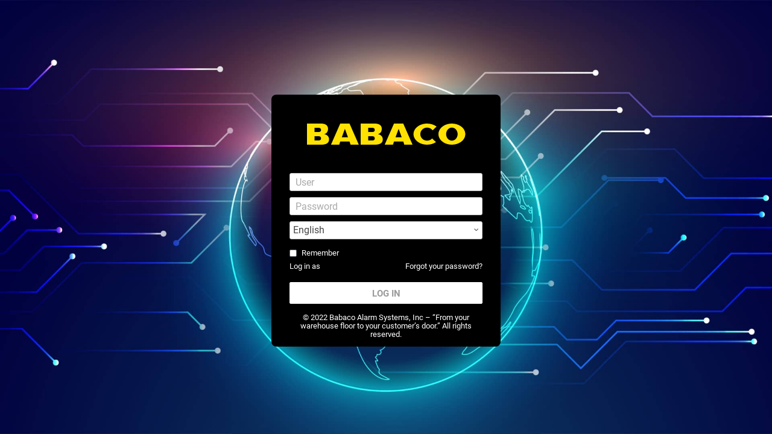

--- FILE ---
content_type: text/html; charset=utf-8
request_url: https://gps.babaco.com/
body_size: 3135
content:
<!DOCTYPE html>
<html>
<head>
	<title>BABACO</title>
	<link rel="shortcut icon" href="zskins/miplatform_30/images/favicon.ico" type="image/x-icon">
	<meta http-equiv="Content-Type" content="text/html; charset=UTF-8">
	<meta http-equiv="cache-control" content="no-cache">
	<meta name="viewport" content="width=device-width, initial-scale=1.0, maximum-scale=1.0, user-scalable=0">
	<meta name="apple-mobile-web-app-capable" content="yes">
	<meta name="apple-mobile-web-app-status-bar-style" content="black-translucent">

	<?#FLESPI_LABEL#?>
	<meta name="description" content="Fleet Management & Tracking Software.">
<meta name="google-site-verification" content="H6BspJseVD_dS2qoB8KZSs46W-GEd2ZTpf2-0XxWOfQ">

	<script>(function(){
if (!window._c59ac2e84d82e8bffef6) window._c59ac2e84d82e8bffef6={};

var o = window._c59ac2e84d82e8bffef6;
/* Build: gitlab_204381 stable prestable */
o.copyright_url="http:\/\/www.babaco.com";
o.copyright_text="2022 Babaco Alarm Systems, Inc – “From your warehouse floor to your customer’s door.” All rights reserved.";
o.languages="en:English";
o.title="BABACO";
o.skin="miplatform_30";
o.default_pos="40.8232356:-74.0597144:9";
o.hide_help_details="1";
o.help_url="http:\/\/www.babaco.com";
o.support_url="www.babaco.com";
o.allow_webgis="1";
o.IS_LOCAL="0";
o.DEFAULT_CMS_LANGUAGES="en:English;ru:Русский;es:Español;";
o.SENTRY_ERROR_TRACKING="https:\/\/d40cdf22664010efd1e41ca5c78285aa@sentry-new.wialon.net\/91;production";
o.VIDEO_API_URL="https:\/\/video.wialon.com";
o.multi_dc_site="0";
o.http_lang="en";
o.sign="wVtCDbmrTGbwswj2wDq1fFExsz2v2k36pnim\/tFX\/Ao=";
o.FeaturesToToggle=["retranslators_active","newTranslation","~noReloadLogin"];
o.site_type="monitoring";
o.site_name="miplatform_30";
o.api_url="https:\/\/hst-api.wialon.us";
o._skin_data={"skin":"miplatform_30","major":{"name":"miplatform_30","data":{"custom_branded":true,"branded":false,"variables":{"logo-background":" #999999 url(\"images\/logo\/logo.svg\") no-repeat center","logo-padding":"0px 10px","logo-width":"174px","primary-color":"#464646","panel-top-background":"#999999","panel-left-sub-background":"#fff","panel-left-background":"#fff","panel-bottom-background":"#999999","panel-bottom-color":"#fff","panel-left-sub-color":"#464646","panel-left-color":"#464646","horizontal-bar-item-background":"transparent","horizontal-bar-item-color":"#fff","horizontal-bar-item-hover-background":"#fff","horizontal-bar-item-hover-color":"#464646","horizontal-bar-item-active-background":"#fff","horizontal-bar-item-active-color":"#464646","accordion-active-background":"#999999","accordion-active-color":"#fff","accordion-border-color":"#fff","accordion-border-style":"solid","accordion-border-width":"1px 0 0 0","accordion-hover-background":"#999999","accordion-hover-color":"#fff","accordion-normal-background":"#bebebe","accordion-normal-color":"#fff","modal-background":"#fff","tabs-item-text-color":"#464646","wizard-dialog-header-background":"#999999","wizard-dialog-header-color":"#fff","wizard-dialog-border":"1px solid #fff","wizard-dialog-background":"#fff","help-window-header-background":"#999999","help-window-header-color":"#fff","help-window-background":"#fff","help-window-collapser-header-background":"#eaeaea","help-window-collapser-header-color":"#464646","execute-button-background":"#999999","execute-button-color":"#fff","execute-button-hover-background":"#bebebe","execute-button-hover-color":"#fff","list-table-tab_button-active-background":"#fff","list-table-tab_button-active-border":"1px solid #fff","list-table-tab_button-active-color":"#fff","list-table-tab_button-background":"#fff","list-table-tab_button-color":"#464646","list-table-tab_button-hover-background":"#eaeaea","list-table-tab_button-hover-border":"1px solid #eaeaea","list-table-tab_button-hover-color":"#464646","list-table-background":"#fff","list-table-head-background":"#fff","execute-button-border-width":"1px","execute-button-border-color":"#bebebe","execute-button-hover-border-color":"#bebebe","button-color":"#464646","button-hover-color":"#fff","accent-bg-color":"#4949491a","accent-bg-color-hover":"#49494921","button-hover-border-color":"#464646"},"loginVariables":{"login-logo-bg":"var(--login-logo-bg-url) no-repeat","login-logo-bg-url":"url(\"..\/images\/login\/logo_bg.svg\")"}},"notExists":false},"minor":{"name":"miplatform_30","data":{"custom_branded":true,"branded":false,"variables":{"logo-background":" #999999 url(\"images\/logo\/logo.svg\") no-repeat center","logo-padding":"0px 10px","logo-width":"174px","primary-color":"#464646","panel-top-background":"#999999","panel-left-sub-background":"#fff","panel-left-background":"#fff","panel-bottom-background":"#999999","panel-bottom-color":"#fff","panel-left-sub-color":"#464646","panel-left-color":"#464646","horizontal-bar-item-background":"transparent","horizontal-bar-item-color":"#fff","horizontal-bar-item-hover-background":"#fff","horizontal-bar-item-hover-color":"#464646","horizontal-bar-item-active-background":"#fff","horizontal-bar-item-active-color":"#464646","accordion-active-background":"#999999","accordion-active-color":"#fff","accordion-border-color":"#fff","accordion-border-style":"solid","accordion-border-width":"1px 0 0 0","accordion-hover-background":"#999999","accordion-hover-color":"#fff","accordion-normal-background":"#bebebe","accordion-normal-color":"#fff","modal-background":"#fff","tabs-item-text-color":"#464646","wizard-dialog-header-background":"#999999","wizard-dialog-header-color":"#fff","wizard-dialog-border":"1px solid #fff","wizard-dialog-background":"#fff","help-window-header-background":"#999999","help-window-header-color":"#fff","help-window-background":"#fff","help-window-collapser-header-background":"#eaeaea","help-window-collapser-header-color":"#464646","execute-button-background":"#999999","execute-button-color":"#fff","execute-button-hover-background":"#bebebe","execute-button-hover-color":"#fff","list-table-tab_button-active-background":"#fff","list-table-tab_button-active-border":"1px solid #fff","list-table-tab_button-active-color":"#fff","list-table-tab_button-background":"#fff","list-table-tab_button-color":"#464646","list-table-tab_button-hover-background":"#eaeaea","list-table-tab_button-hover-border":"1px solid #eaeaea","list-table-tab_button-hover-color":"#464646","list-table-background":"#fff","list-table-head-background":"#fff","execute-button-border-width":"1px","execute-button-border-color":"#bebebe","execute-button-hover-border-color":"#bebebe","button-color":"#464646","button-hover-color":"#fff","accent-bg-color":"#4949491a","accent-bg-color-hover":"#49494921","button-hover-border-color":"#464646"},"loginVariables":{"login-logo-bg":"var(--login-logo-bg-url) no-repeat","login-logo-bg-url":"url(\"..\/images\/login\/logo_bg.svg\")"}},"notExists":false}};
o.ADF_AVL_LBS_SERVER_URI="lbs-svcs.wialon.com";
o.old_login="1";
o.force_https="1";
o.RECOMMENDER_API_URL="https:\/\/recommender.wialon.com";
o.prestable="0";
})();</script>
	
  <script type="module" crossorigin src="/frontend/js/main_A-nQWDFA.js"></script>
  <link rel="modulepreload" crossorigin href="/frontend/js/webgis_ws_jscript_openlayers_DJvn2uNV.js">
  <link rel="modulepreload" crossorigin href="/frontend/js/cms_modules_other_util_dom_on-ready_QpeCQPn5.js">
  <link rel="modulepreload" crossorigin href="/frontend/js/cms_inc_sdk_monkey-patch_Cyu0xE80.js">
  <link rel="modulepreload" crossorigin href="/frontend/js/cms_inc_misc_add-external-metrics_JjBOto4M.js">
  <link rel="modulepreload" crossorigin href="/frontend/js/cms_inc_login_C6BTggew.js">
  <link rel="modulepreload" crossorigin href="/frontend/js/node_modules_jquery_dist_jquery_CIoqRymo.js">
  <link rel="stylesheet" crossorigin href="/frontend/css/add-external-metrics_CqF-oVRc.css">
  <link rel="stylesheet" crossorigin href="/frontend/css/login_NoaRLg57.css">
  <link rel="stylesheet" crossorigin href="/frontend/css/main_Cxx5jv_9.css">
</head>

<body class="monitoring"><?#FLESPI_LABEL#?>

<!-- Login div -->
	<div id='video_trailer' class="is_overlay"></div>

	<div id="login_body" class="login-gradient-bg" style="display: none">
			<div class="login-bg">
				<div class="login-pading">
					<div class="logo-img" style="background:none;" data-grep-hint="58f1e585"></div>
					<div class="logo-data">
						<iframe id="null_frame" name="null_frame" style="display: none"></iframe>
						<table>
							<tr>
								<th id="user_td" data-translate-phrase="user_colon"></th>
								<td><input class="wui-input" type="text" name="login" id="user" autocomplete="on" data-translate-placeholder="user" autocomplete="username" autocapitalize="off"></td>
							</tr>
							<tr>
								<th id="password_td" data-translate-phrase="password:colon"></th>
								<td><input class="wui-input" type="password" name="passw" id="passw" autocomplete="on" data-translate-placeholder="password" autocomplete="current-password"></td>
							</tr>
							<tr>
								<th class="login-page-lang">Language:</th>
								<td>
									<select class="wui-select" id="lang" name="lang" onChange="changeLang()"></select>
								</td>
							</tr>
						</table>
					</div>
					<div class="logo-cookie"><div class="wui-checkbox"><input type="checkbox" id="store_cookie" onclick="storeClick(event)" /><span class="wui-checkmark"></span></div><label style="margin-left:8px;" for="store_cookie" id="remeber_on_this_computer_label" data-translate-phrase="remember"></label></div>
					<div class="logo-action">
						<div id="anchors_div"></div>
						<div class="logo-copyright"></div>
					</div>

					<div class='logo-err' id="login_err">
					</div>

					<div class="logo-enter">
						<input class="wui-button" type="button" name="submit" id="submit" data-translate-value="enter" onclick="return onDoLogin();"/>
					</div>
				</div>
				<!--APPSTORE_PLACE-->
			</div>
		<!--BANNER_PLACE-->
	</div>

	<div id="monitoring_body" style="display: none"></div>
<?#FLESPI_LABEL#?></body>
</html>

--- FILE ---
content_type: text/css
request_url: https://gps.babaco.com/frontend/css/add-external-metrics_CqF-oVRc.css
body_size: 1998
content:
._box_htr73_1{box-sizing:border-box;min-width:0}._root_m0wfp_1{color:var(--icon-grey-dark-color);display:inline-block;flex-shrink:0;height:var(--size-3);position:relative;vertical-align:middle;width:var(--size-3)}._root_m0wfp_1._blue_m0wfp_10 ._checked_m0wfp_10,._root_m0wfp_1._blue_m0wfp_10 ._unchecked_m0wfp_11{color:var(--accent-color)}._root_m0wfp_1._blue_m0wfp_10 ._checked_m0wfp_10:hover,._root_m0wfp_1._blue_m0wfp_10 ._unchecked_m0wfp_11:hover{color:var(--accent-hover-color)!important}._root_m0wfp_1._blue_m0wfp_10 ._checked_m0wfp_10:active,._root_m0wfp_1._blue_m0wfp_10 ._unchecked_m0wfp_11:active{color:var(--accent-active-color)!important}._input_m0wfp_22{-webkit-appearance:none;height:100%;left:0;margin:0;opacity:0;position:absolute;top:0;width:100%;z-index:-1}._icon_m0wfp_33{display:none;height:100%;width:100%}input[disabled]~._icon_m0wfp_33{cursor:default;opacity:.4}input:not([disabled])~._icon_m0wfp_33:active{filter:"brightness(.94)"}._chevron-box_m0wfp_45{align-items:center;display:flex;justify-content:center;padding:5px}input:not(:checked):not(:indeterminate)~._unchecked_m0wfp_11{display:block}._checked_m0wfp_10._chevron_m0wfp_45{transform:rotate(180deg)}input:checked:not(:indeterminate)~._checked_m0wfp_10{display:block}input:indeterminate~._indeterminate_m0wfp_66{display:block}._checker_m0wfp_72 ._chevron_m0wfp_45,._checker_m0wfp_72._chevron_m0wfp_45{height:18px;width:18px}._checker_m0wfp_72 :hover{color:var(--primary-color)!important}._icon_6g20b_1{align-items:center;display:inline-flex;height:18px;justify-content:space-around;width:18px}._svgIcon_193mv_1{fill:currentcolor;color:var(--icon-grey-dark-color);vertical-align:middle}._icon_8nhyi_1{color:inherit;display:block}._art_8nhyi_5{fill:#fff}._fontIcon_8nhyi_8{line-height:normal;margin-left:-3px;margin-top:-3px}._root_19tpd_1{align-items:center;display:flex;max-width:100%;width:-moz-fit-content;width:fit-content}._control_19tpd_7{align-items:center;display:flex;flex:0 0 auto;line-height:normal;margin-right:var(--size-2)}._control_19tpd_7:before{content:"\feff";vertical-align:middle}._label_19tpd_18{margin-right:0}global ._disabled_19tpd_21{cursor:default!important}global ._disabled_19tpd_21 ._select_19tpd_24:after{color:var(--light-color)!important}global ._disabled_19tpd_21 input{cursor:default!important}global ._disabled_19tpd_21 span{color:var(--secondary-color);cursor:default!important}._checkboxContainer_1ix5q_1{display:inline-block;flex-shrink:0;height:var(--size-3);position:relative;width:var(--size-3)}._checkboxContainer_1ix5q_1 ._checkbox_1ix5q_1{-webkit-appearance:none;-moz-appearance:none;appearance:none;background-color:var(--checkbox-bg-color)!important;border:1px solid var(--checkbox-border-color)!important;border-radius:2px;cursor:pointer;height:100%;left:0;position:absolute;top:0;width:100%}._checkboxContainer_1ix5q_1 ._checkbox_1ix5q_1:hover:not(:disabled):not(:checked):not(:indeterminate):not(._indeterminate_1ix5q_20){border-color:var(--checkbox-hover-color)!important}._checkboxContainer_1ix5q_1 ._checkbox_1ix5q_1:checked{background-color:var(--checkbox-checked-bg-color)!important;border-color:var(--checkbox-checked-bg-color)!important}._checkboxContainer_1ix5q_1 ._checkbox_1ix5q_1:checked~._checkmark_1ix5q_27{fill:var(--checkbox-checkmark-color);left:2px;pointer-events:none;position:absolute;top:3px}._checkboxContainer_1ix5q_1 ._checkbox_1ix5q_1:checked:hover:not(:disabled){background-color:var(--checkbox-hover-color)!important;border-color:var(--checkbox-hover-color)!important}._checkboxContainer_1ix5q_1 ._checkbox_1ix5q_1._indeterminate_1ix5q_20,._checkboxContainer_1ix5q_1 ._checkbox_1ix5q_1._indeterminate_1ix5q_20:checked,._checkboxContainer_1ix5q_1 ._checkbox_1ix5q_1:indeterminate,._checkboxContainer_1ix5q_1 ._checkbox_1ix5q_1:indeterminate:checked{background-color:var(--checkbox-bg-color)!important;border-color:var(--checkbox-checked-bg-color)!important}._checkboxContainer_1ix5q_1 ._checkbox_1ix5q_1._indeterminate_1ix5q_20:checked~._indeterminateMark_1ix5q_45,._checkboxContainer_1ix5q_1 ._checkbox_1ix5q_1._indeterminate_1ix5q_20~._indeterminateMark_1ix5q_45,._checkboxContainer_1ix5q_1 ._checkbox_1ix5q_1:indeterminate:checked~._indeterminateMark_1ix5q_45,._checkboxContainer_1ix5q_1 ._checkbox_1ix5q_1:indeterminate~._indeterminateMark_1ix5q_45{background-color:var(--checkbox-checked-bg-color);border-radius:2px;height:6px;left:3px;pointer-events:none;position:absolute;top:3px;width:6px}._checkboxContainer_1ix5q_1 ._checkbox_1ix5q_1._indeterminate_1ix5q_20:checked:hover:not(:disabled),._checkboxContainer_1ix5q_1 ._checkbox_1ix5q_1._indeterminate_1ix5q_20:hover:not(:disabled),._checkboxContainer_1ix5q_1 ._checkbox_1ix5q_1:indeterminate:checked:hover:not(:disabled),._checkboxContainer_1ix5q_1 ._checkbox_1ix5q_1:indeterminate:hover:not(:disabled){border-color:var(--checkbox-hover-color)!important}._checkboxContainer_1ix5q_1 ._checkbox_1ix5q_1._indeterminate_1ix5q_20:checked:hover:not(:disabled)~._indeterminateMark_1ix5q_45,._checkboxContainer_1ix5q_1 ._checkbox_1ix5q_1._indeterminate_1ix5q_20:hover:not(:disabled)~._indeterminateMark_1ix5q_45,._checkboxContainer_1ix5q_1 ._checkbox_1ix5q_1:indeterminate:checked:hover:not(:disabled)~._indeterminateMark_1ix5q_45,._checkboxContainer_1ix5q_1 ._checkbox_1ix5q_1:indeterminate:hover:not(:disabled)~._indeterminateMark_1ix5q_45{background-color:var(--checkbox-hover-color)!important}._checkboxContainer_1ix5q_1 ._checkbox_1ix5q_1:disabled{background-color:var(--disabled-components-bg-color)!important;border-color:var(--borders-color)!important;cursor:default}._checkboxContainer_1ix5q_1 ._checkbox_1ix5q_1:disabled:checked{background-color:var(--checkbox-disabled-checked-bg-color)!important;border-color:var(--checkbox-disabled-checked-bg-color)!important}._checkboxContainer_1ix5q_1 ._checkbox_1ix5q_1:disabled._indeterminate_1ix5q_20,._checkboxContainer_1ix5q_1 ._checkbox_1ix5q_1:disabled:indeterminate{background-color:var(--disabled-components-bg-color)!important;border-color:var(--accent-color)!important}._checkboxContainer_1ix5q_1 ._checkbox_1ix5q_1:disabled._indeterminate_1ix5q_20~._indeterminateMark_1ix5q_45,._checkboxContainer_1ix5q_1 ._checkbox_1ix5q_1:disabled:indeterminate~._indeterminateMark_1ix5q_45{background-color:var(--accent-color)!important}._checkboxContainer_1ix5q_1._forLegacy_1ix5q_88{vertical-align:middle}._checkboxContainer_1ix5q_1._forLegacy_1ix5q_88 ._checkbox_1ix5q_1:not(:checked)~._checkmark_1ix5q_27,._checkboxContainer_1ix5q_1._forLegacy_1ix5q_88 ._checkbox_1ix5q_1:not(:indeterminate):not(._indeterminate_1ix5q_20)~._indeterminateMark_1ix5q_45{display:none}._checkboxContainer_1ix5q_1._grey_1ix5q_95 ._checkbox_1ix5q_1{-webkit-appearance:none;-moz-appearance:none;appearance:none;background-color:var(--checkbox-bg-color)!important;border:1px solid var(--checkbox-border-color)!important;border-radius:2px;cursor:pointer;height:100%;left:0;position:absolute;top:0;width:100%}._checkboxContainer_1ix5q_1._grey_1ix5q_95 ._checkbox_1ix5q_1:hover:not(:disabled):not(:checked):not(:indeterminate):not(._indeterminate_1ix5q_20){border-color:var(--checkbox-hover-color)!important}._checkboxContainer_1ix5q_1._grey_1ix5q_95 ._checkbox_1ix5q_1:checked{background-color:var(--checkbox-checked-bg-color)!important;border-color:var(--checkbox-checked-bg-color)!important}._checkboxContainer_1ix5q_1._grey_1ix5q_95 ._checkbox_1ix5q_1:checked~._checkmark_1ix5q_27{fill:var(--checkbox-checkmark-color);left:2px;pointer-events:none;position:absolute;top:3px}._checkboxContainer_1ix5q_1._grey_1ix5q_95 ._checkbox_1ix5q_1:checked:hover:not(:disabled){background-color:var(--checkbox-hover-color)!important;border-color:var(--checkbox-hover-color)!important}._checkboxContainer_1ix5q_1._grey_1ix5q_95 ._checkbox_1ix5q_1._indeterminate_1ix5q_20,._checkboxContainer_1ix5q_1._grey_1ix5q_95 ._checkbox_1ix5q_1._indeterminate_1ix5q_20:checked,._checkboxContainer_1ix5q_1._grey_1ix5q_95 ._checkbox_1ix5q_1:indeterminate,._checkboxContainer_1ix5q_1._grey_1ix5q_95 ._checkbox_1ix5q_1:indeterminate:checked{background-color:var(--checkbox-bg-color)!important;border-color:var(--checkbox-border-color)!important}._checkboxContainer_1ix5q_1._grey_1ix5q_95 ._checkbox_1ix5q_1._indeterminate_1ix5q_20:checked~._indeterminateMark_1ix5q_45,._checkboxContainer_1ix5q_1._grey_1ix5q_95 ._checkbox_1ix5q_1._indeterminate_1ix5q_20~._indeterminateMark_1ix5q_45,._checkboxContainer_1ix5q_1._grey_1ix5q_95 ._checkbox_1ix5q_1:indeterminate:checked~._indeterminateMark_1ix5q_45,._checkboxContainer_1ix5q_1._grey_1ix5q_95 ._checkbox_1ix5q_1:indeterminate~._indeterminateMark_1ix5q_45{background-color:var(--checkbox-checked-bg-color);border-radius:2px;height:6px;left:3px;pointer-events:none;position:absolute;top:3px;width:6px}._checkboxContainer_1ix5q_1._grey_1ix5q_95 ._checkbox_1ix5q_1._indeterminate_1ix5q_20:checked:hover:not(:disabled),._checkboxContainer_1ix5q_1._grey_1ix5q_95 ._checkbox_1ix5q_1._indeterminate_1ix5q_20:hover:not(:disabled),._checkboxContainer_1ix5q_1._grey_1ix5q_95 ._checkbox_1ix5q_1:indeterminate:checked:hover:not(:disabled),._checkboxContainer_1ix5q_1._grey_1ix5q_95 ._checkbox_1ix5q_1:indeterminate:hover:not(:disabled){border-color:var(--checkbox-hover-color)!important}._checkboxContainer_1ix5q_1._grey_1ix5q_95 ._checkbox_1ix5q_1._indeterminate_1ix5q_20:checked:hover:not(:disabled)~._indeterminateMark_1ix5q_45,._checkboxContainer_1ix5q_1._grey_1ix5q_95 ._checkbox_1ix5q_1._indeterminate_1ix5q_20:hover:not(:disabled)~._indeterminateMark_1ix5q_45,._checkboxContainer_1ix5q_1._grey_1ix5q_95 ._checkbox_1ix5q_1:indeterminate:checked:hover:not(:disabled)~._indeterminateMark_1ix5q_45,._checkboxContainer_1ix5q_1._grey_1ix5q_95 ._checkbox_1ix5q_1:indeterminate:hover:not(:disabled)~._indeterminateMark_1ix5q_45{background-color:var(--checkbox-hover-color)!important}._checkboxContainer_1ix5q_1._grey_1ix5q_95 ._checkbox_1ix5q_1:disabled{background-color:var(--disabled-components-bg-color)!important;border-color:var(--borders-color)!important;cursor:default}._checkboxContainer_1ix5q_1._grey_1ix5q_95 ._checkbox_1ix5q_1:disabled:checked{background-color:var(--checkbox-disabled-checked-bg-color)!important;border-color:var(--checkbox-disabled-checked-bg-color)!important}._checkboxContainer_1ix5q_1._grey_1ix5q_95 ._checkbox_1ix5q_1:disabled._indeterminate_1ix5q_20,._checkboxContainer_1ix5q_1._grey_1ix5q_95 ._checkbox_1ix5q_1:disabled:indeterminate{background-color:var(--checkbox-bg-color)!important;border-color:var(--checkbox-disabled-checked-bg-color)!important}._checkboxContainer_1ix5q_1._grey_1ix5q_95 ._checkbox_1ix5q_1:disabled._indeterminate_1ix5q_20~._indeterminateMark_1ix5q_45,._checkboxContainer_1ix5q_1._grey_1ix5q_95 ._checkbox_1ix5q_1:disabled:indeterminate~._indeterminateMark_1ix5q_45{background-color:var(--checkbox-disabled-checked-bg-color)!important}._checkboxContainer_1ix5q_1._blue_1ix5q_175 ._checkbox_1ix5q_1{-webkit-appearance:none;-moz-appearance:none;appearance:none;background-color:var(--checkbox-bg-color)!important;border:1px solid var(--checkbox-border-color)!important;border-radius:2px;cursor:pointer;height:100%;left:0;position:absolute;top:0;width:100%}._checkboxContainer_1ix5q_1._blue_1ix5q_175 ._checkbox_1ix5q_1:hover:not(:disabled):not(:checked):not(:indeterminate):not(._indeterminate_1ix5q_20){border-color:var(--checkbox-hover-color)!important}._checkboxContainer_1ix5q_1._blue_1ix5q_175 ._checkbox_1ix5q_1:checked{background-color:var(--accent-color)!important;border-color:var(--accent-color)!important}._checkboxContainer_1ix5q_1._blue_1ix5q_175 ._checkbox_1ix5q_1:checked~._checkmark_1ix5q_27{fill:var(--checkbox-checkmark-color);left:2px;pointer-events:none;position:absolute;top:3px}._checkboxContainer_1ix5q_1._blue_1ix5q_175 ._checkbox_1ix5q_1:checked:hover:not(:disabled){background-color:var(--accent-color)!important;border-color:var(--accent-color)!important}._checkboxContainer_1ix5q_1._blue_1ix5q_175 ._checkbox_1ix5q_1._indeterminate_1ix5q_20,._checkboxContainer_1ix5q_1._blue_1ix5q_175 ._checkbox_1ix5q_1._indeterminate_1ix5q_20:checked,._checkboxContainer_1ix5q_1._blue_1ix5q_175 ._checkbox_1ix5q_1:indeterminate,._checkboxContainer_1ix5q_1._blue_1ix5q_175 ._checkbox_1ix5q_1:indeterminate:checked{background-color:var(--accent-color)!important;border-color:var(--accent-color)!important}._checkboxContainer_1ix5q_1._blue_1ix5q_175 ._checkbox_1ix5q_1._indeterminate_1ix5q_20:checked~._indeterminateMark_1ix5q_45,._checkboxContainer_1ix5q_1._blue_1ix5q_175 ._checkbox_1ix5q_1._indeterminate_1ix5q_20~._indeterminateMark_1ix5q_45,._checkboxContainer_1ix5q_1._blue_1ix5q_175 ._checkbox_1ix5q_1:indeterminate:checked~._indeterminateMark_1ix5q_45,._checkboxContainer_1ix5q_1._blue_1ix5q_175 ._checkbox_1ix5q_1:indeterminate~._indeterminateMark_1ix5q_45{background-color:var(--checkbox-bg-color);border-radius:2px;height:6px;left:3px;pointer-events:none;position:absolute;top:3px;width:6px}._checkboxContainer_1ix5q_1._blue_1ix5q_175 ._checkbox_1ix5q_1._indeterminate_1ix5q_20:checked:hover:not(:disabled),._checkboxContainer_1ix5q_1._blue_1ix5q_175 ._checkbox_1ix5q_1._indeterminate_1ix5q_20:hover:not(:disabled),._checkboxContainer_1ix5q_1._blue_1ix5q_175 ._checkbox_1ix5q_1:indeterminate:checked:hover:not(:disabled),._checkboxContainer_1ix5q_1._blue_1ix5q_175 ._checkbox_1ix5q_1:indeterminate:hover:not(:disabled){border-color:var(--checkbox-bg-color)!important}._checkboxContainer_1ix5q_1._blue_1ix5q_175 ._checkbox_1ix5q_1:disabled{background-color:var(--disabled-components-bg-color)!important;border-color:var(--borders-color)!important;cursor:default}._checkboxContainer_1ix5q_1._blue_1ix5q_175 ._checkbox_1ix5q_1:disabled:checked{background-color:var(--checkbox-disabled-checked-bg-color)!important;border-color:var(--checkbox-disabled-checked-bg-color)!important}._checkboxContainer_1ix5q_1._blue_1ix5q_175 ._checkbox_1ix5q_1:disabled._indeterminate_1ix5q_20,._checkboxContainer_1ix5q_1._blue_1ix5q_175 ._checkbox_1ix5q_1:disabled:indeterminate{background-color:var(--checkbox-bg-color)!important;border-color:var(--checkbox-disabled-checked-bg-color)!important}._checkboxContainer_1ix5q_1._blue_1ix5q_175 ._checkbox_1ix5q_1:disabled._indeterminate_1ix5q_20~._indeterminateMark_1ix5q_45,._checkboxContainer_1ix5q_1._blue_1ix5q_175 ._checkbox_1ix5q_1:disabled:indeterminate~._indeterminateMark_1ix5q_45{background-color:var(--checkbox-disabled-checked-bg-color)!important}._checkboxContainer_1ix5q_1._blue_1ix5q_175 ._checkbox_1ix5q_1._indeterminate_1ix5q_20:checked:hover:not(:disabled),._checkboxContainer_1ix5q_1._blue_1ix5q_175 ._checkbox_1ix5q_1._indeterminate_1ix5q_20:hover:not(:disabled),._checkboxContainer_1ix5q_1._blue_1ix5q_175 ._checkbox_1ix5q_1:indeterminate:checked:hover:not(:disabled),._checkboxContainer_1ix5q_1._blue_1ix5q_175 ._checkbox_1ix5q_1:indeterminate:hover:not(:disabled){border-color:var(--accent-color)!important}._checkboxContainer_1ix5q_1._blue_1ix5q_175 ._checkbox_1ix5q_1._indeterminate_1ix5q_20:checked:hover:not(:disabled)~._indeterminateMark_1ix5q_45,._checkboxContainer_1ix5q_1._blue_1ix5q_175 ._checkbox_1ix5q_1._indeterminate_1ix5q_20:hover:not(:disabled)~._indeterminateMark_1ix5q_45,._checkboxContainer_1ix5q_1._blue_1ix5q_175 ._checkbox_1ix5q_1:indeterminate:checked:hover:not(:disabled)~._indeterminateMark_1ix5q_45,._checkboxContainer_1ix5q_1._blue_1ix5q_175 ._checkbox_1ix5q_1:indeterminate:hover:not(:disabled)~._indeterminateMark_1ix5q_45{background-color:var(--checkbox-bg-color)!important}


--- FILE ---
content_type: text/css
request_url: https://gps.babaco.com/frontend/css/login_NoaRLg57.css
body_size: 1065
content:
._BlockingContainer_1wwjk_8,._Overlay_1wwjk_1{height:100%;left:0;position:absolute;top:0;width:100%}._BlockingContainer_1wwjk_8{align-items:center;display:flex;justify-content:center;pointer-events:none;z-index:10001}._heavy_1wwjk_20 ._Blocking_1wwjk_8{background:var(--preloader-box-background,#fff);border:var(--preloader-box-border,1px solid #e2e2e2);border-radius:var(--other-border-radius);box-shadow:var(--preloader-box-shadow,none);max-width:600px;overflow:hidden;padding-top:20px}._heavy_1wwjk_20 ._BlockingTitle_1wwjk_29{color:var(--preloader-text-color,#333);font:var(--font-primary);overflow:hidden;padding:0 10px;text-align:center;text-overflow:hidden;white-space:nowrap}._heavy_1wwjk_20 ._BlockingTitle_1wwjk_29:before{content:"…";display:inline-block;opacity:0;visibility:hidden}._light_1wwjk_44 ._BlockingTitle_1wwjk_29{display:none}._BlockingPreloader_1wwjk_47{align-items:center;display:flex;justify-content:center}._heavy_1wwjk_20 ._BlockingPreloader_1wwjk_47{margin-top:5px}._BlockingPreloaderContent_1wwjk_55{max-height:300px;max-width:300px}


--- FILE ---
content_type: text/css
request_url: https://gps.babaco.com/frontend/css/main_Cxx5jv_9.css
body_size: 58210
content:
*{border:0 solid var(--borders-color);border-color:var(--color-border,#e3e4e6);margin:0;padding:0}html{font:var(--font-primary)}body,html{height:100%;overflow:hidden}body{-webkit-touch-callout:none;-webkit-font-smoothing:antialiased;color:#fff;-webkit-user-select:none;-moz-user-select:none;user-select:none}body:not(.login){color:var(--color-text)}body>*{-webkit-font-smoothing:antialiased;cursor:default}a{color:#818181;text-decoration:none}a:active,a:hover,a:link,a:visited{color:var(--secondary-color)}input[type=checkbox],input[type=radio]{background:transparent;cursor:pointer}input[type=text]::-ms-clear,input[type=text]::-ms-reveal{display:none;height:0;width:0}button,input{outline:none;vertical-align:middle}button:focus,button:hover,input:focus,input:hover{outline:none}button::-moz-focus-inner,input::-moz-focus-inner{padding:0}textarea{box-sizing:border-box}label{cursor:pointer;position:relative}label>input,label>span{margin-right:var(--size-2);vertical-align:middle}legend{font:var(--font-primary-medium);padding:0 var(--size-2)}fieldset,legend{box-sizing:border-box}fieldset{border-width:1px;padding:var(--size-2)}table{border-collapse:collapse}img{max-width:100%}img:-moz-loading{visibility:hidden}hr{border-top-width:1px;box-sizing:content-box;height:0;overflow:visible}.wui-tabs,.wui-tabs .wui-tab{display:flex;height:48px;justify-content:center}.wui-tabs .wui-tab{align-items:center;background:inherit;border-bottom-width:4px;border-color:transparent;border-top-width:4px;box-sizing:border-box;color:var(--tabs-item-text-color);cursor:pointer;font:var(--font-primary)}.wui-tabs .wui-tab-active{border-color:var(--tabs-selected-item-line-color);border-top-color:transparent;color:var(--tabs-selected-item-text-color)}.wui-tabs .wui-tab:hover:not(.wui-tabs .wui-tab-active){background-color:var(--tabs-item-hover-bg-color);color:var(--tabs-item-hover-text-color)}.wui-tabs-switcher{display:flex;height:48px;justify-content:center}.wui-tabs-switcher label{align-items:center;background:inherit;border-bottom-width:4px;border-color:transparent;border-top-width:4px;box-sizing:border-box;color:var(--tabs-item-text-color);cursor:pointer;display:flex;font:var(--font-primary);justify-content:center}.wui-tabs-switcher label:hover{background-color:var(--tabs-item-hover-bg-color);color:var(--tabs-item-hover-text-color)}.wui-tabs-switcher input{display:none}.wui-tabs-switcher input:checked+label{border-color:var(--tabs-selected-item-line-color);border-top-color:transparent;color:var(--tabs-selected-item-text-color)}.wui-tabs-switcher input:checked+label:hover{background-color:transparent}.wui-textarea{border:1px solid var(--input-border-color);border-radius:var(--input-border-radius);box-sizing:border-box;color:var(--input-color);font:var(--font-primary);max-height:200px;min-height:56px;outline:none;padding:var(--size-2);resize:vertical}.wui-textarea:not(:disabled):hover{border-color:var(--light-color)}.wui-textarea:focus{border-color:var(--accent-color)!important;outline:none}.wui-textarea[disabled]{background-color:var(--disabled-components-bg-color);color:var(--disabled-input-color)!important;cursor:inherit}.wui-textarea[readonly]{cursor:inherit}.wui-textarea::-moz-placeholder{color:var(--placeholder-color);opacity:1}.wui-textarea::placeholder{color:var(--placeholder-color);opacity:1}.wui-textarea-invalid{border-color:var(--input-border-color-invalid)}.wui-input-label{align-items:center;color:var(--primary-color);display:flex;max-width:100%;overflow:hidden;text-overflow:ellipsis;-webkit-user-select:none;-moz-user-select:none;user-select:none;white-space:nowrap;width:-moz-fit-content;width:fit-content}.wui-input-label *{line-height:20px}.wui-input-label.disabled{color:var(--secondary-color)!important;cursor:default}.wui-radio{-webkit-appearance:none;-moz-appearance:none;appearance:none;background-color:var(--checkbox-bg-color)!important;border-radius:50%;cursor:pointer;flex-shrink:0;height:10px;margin:var(--size-px);outline:1px solid var(--checkbox-border-color)!important;width:10px}.wui-radio:hover:not(:disabled):not(:checked){outline-color:var(--checkbox-hover-color)!important}.wui-radio:checked{background-color:var(--checkbox-checkmark-color);border-color:var(--checkbox-checked-bg-color);border-width:3px;outline-color:var(--checkbox-checked-bg-color)!important;outline-offset:-1px!important;outline-width:2px!important}.wui-radio:checked:hover:not(:disabled){border-color:var(--checkbox-hover-color);outline-color:var(--checkbox-hover-color)!important}.wui-radio:disabled{background-color:var(--disabled-components-bg-color)!important;cursor:default!important;outline-color:var(--borders-color)!important}.wui-radio:disabled:checked{background-color:var(--checkbox-checkmark-color)!important;border-color:var(--checkbox-disabled-checked-bg-color);cursor:default!important;outline-color:var(--checkbox-disabled-checked-bg-color)!important;outline-offset:-1!important;outline-width:2px!important}.wui-radio-label{align-items:center;color:var(--primary-color);display:flex;max-width:100%;overflow:hidden;text-overflow:ellipsis;-webkit-user-select:none;-moz-user-select:none;user-select:none;white-space:nowrap;width:-moz-fit-content;width:fit-content}.wui-radio-label *{line-height:20px}.wui-radio-label.disabled{color:var(--secondary-color)!important;cursor:default}.wui-radio-label input[type=radio]{-webkit-appearance:none;-moz-appearance:none;appearance:none;background-color:var(--checkbox-bg-color)!important;border-radius:50%;cursor:pointer;flex-shrink:0;height:10px;margin:var(--size-px);margin-right:var(--size-2);outline:1px solid var(--checkbox-border-color)!important;width:10px}.wui-radio-label input[type=radio]:hover:not(:disabled):not(:checked){outline-color:var(--checkbox-hover-color)!important}.wui-radio-label input[type=radio]:checked{background-color:var(--checkbox-checkmark-color);border-color:var(--checkbox-checked-bg-color);border-width:3px;outline-color:var(--checkbox-checked-bg-color)!important;outline-offset:-1px!important;outline-width:2px!important}.wui-radio-label input[type=radio]:checked:hover:not(:disabled){border-color:var(--checkbox-hover-color);outline-color:var(--checkbox-hover-color)!important}.wui-radio-label input[type=radio]:disabled{background-color:var(--disabled-components-bg-color)!important;cursor:default!important;outline-color:var(--borders-color)!important}.wui-radio-label input[type=radio]:disabled:checked{background-color:var(--checkbox-checkmark-color)!important;border-color:var(--checkbox-disabled-checked-bg-color);cursor:default!important;outline-color:var(--checkbox-disabled-checked-bg-color)!important;outline-offset:-1!important;outline-width:2px!important}.wui-checkbox{display:inline-block;margin:var(--size-0);position:relative;text-align:left;vertical-align:middle}.wui-checkbox,.wui-checkbox input{flex-shrink:0;height:var(--size-3);width:var(--size-3)}.wui-checkbox input{-webkit-appearance:none;-moz-appearance:none;appearance:none;background-color:var(--checkbox-bg-color)!important;border:1px solid var(--checkbox-border-color)!important;border-radius:2px;cursor:pointer;left:0;margin-right:var(--size-0);margin:0!important;position:absolute;top:0}.wui-checkbox input:hover:not(:disabled):not(:checked):not(:indeterminate):not(.indeterminate){border-color:var(--checkbox-hover-color)!important}.wui-checkbox input:checked{background-color:var(--checkbox-checked-bg-color)!important;border-color:var(--checkbox-checked-bg-color)!important}.wui-checkbox input:checked+.wui-checkmark:before{background-color:var(--checkbox-checkmark-color);content:" ";height:7px;margin-left:2px;margin-top:3px;mask-image:url('data:image/svg+xml;utf8,<svg width="8" height="7" viewBox="0 0 8 7" fill="none" xmlns="http://www.w3.org/2000/svg"><path d="M2.81522 6.4L0 3.60669L1.31522 2.32241L2.81522 3.82074L6.68478 0L8 1.29498L2.81522 6.4Z" fill="currentColor"/></svg>');-webkit-mask-image:url('data:image/svg+xml;utf8,<svg width="8" height="7" viewBox="0 0 8 7" fill="none" xmlns="http://www.w3.org/2000/svg"><path d="M2.81522 6.4L0 3.60669L1.31522 2.32241L2.81522 3.82074L6.68478 0L8 1.29498L2.81522 6.4Z" fill="currentColor"/></svg>');pointer-events:none;position:absolute;width:8px}.wui-checkbox input:checked:hover:not(:disabled){background-color:var(--checkbox-hover-color)!important;border-color:var(--checkbox-hover-color)!important}.wui-checkbox input.indeterminate,.wui-checkbox input:indeterminate,.wui-checkbox input:indeterminate:checked{background-color:var(--checkbox-bg-color)!important;border-color:var(--checkbox-checked-bg-color)!important}.wui-checkbox input.indeterminate+.wui-checkmark:before,.wui-checkbox input:indeterminate+.wui-checkmark:before,.wui-checkbox input:indeterminate:checked+.wui-checkmark:before{background-color:var(--checkbox-checked-bg-color);border-radius:2px;content:" ";height:6px;margin-left:3px;margin-top:3px;pointer-events:none;position:absolute;width:6px}.wui-checkbox input.indeterminate:hover:not(:disabled),.wui-checkbox input:indeterminate:checked:hover:not(:disabled),.wui-checkbox input:indeterminate:hover:not(:disabled){border-color:var(--checkbox-hover-color)!important}.wui-checkbox input.indeterminate:hover:not(:disabled)+.wui-checkmark:before,.wui-checkbox input:indeterminate:checked:hover:not(:disabled)+.wui-checkmark:before,.wui-checkbox input:indeterminate:hover:not(:disabled)+.wui-checkmark:before{background-color:var(--checkbox-hover-color)!important}.wui-checkbox input:disabled{background-color:var(--disabled-components-bg-color)!important;border-color:var(--borders-color)!important;cursor:default!important}.wui-checkbox input:disabled:checked{background-color:var(--checkbox-disabled-checked-bg-color)!important;border-color:var(--checkbox-disabled-checked-bg-color)!important}.wui-checkbox input:disabled:checked+.wui-checkmark:before{background-color:var(--checkbox-checkmark-color);border-color:var(--checkbox-disabled-checked-bg-color);cursor:default}.wui-checkbox input:disabled.indeterminate,.wui-checkbox input:disabled:indeterminate{background-color:var(--disabled-components-bg-color)!important;border-color:var(--checkbox-border-color)!important}.wui-checkbox input:disabled.indeterminate+.wui-checkmark:before,.wui-checkbox input:disabled:indeterminate+.wui-checkmark:before{background-color:var(--checkbox-checkmark-color)!important}.wui-checkbox input+.wui-checkmark{margin:0!important;padding:0!important}.wui-checkbox-label{align-items:center;color:var(--primary-color);display:flex;max-width:100%;overflow:hidden;text-overflow:ellipsis;-webkit-user-select:none;-moz-user-select:none;user-select:none;white-space:nowrap;width:-moz-fit-content;width:fit-content}.wui-checkbox-label *{line-height:20px}.wui-checkbox-label.disabled{color:var(--secondary-color)!important;cursor:default}.wui-checkbox-label .wui-checkbox+*,.wui-checkbox~.wui-checkbox-label,.wui-radio+.wui-radio-label{margin-left:var(--size-2)}.wui-radio:disabled+.wui-radio-label{color:var(--secondary-color)}.wui-text-invalid{color:var(--input-border-color-invalid)}.wui-link,.wui-link:link,.wui-link:visited{color:var(--link-initial-color);font:var(--font-primary)}.wui-link:hover,.wui-link:link:hover,.wui-link:visited:hover{color:var(--link-hover-color);text-decoration:underline}.wui-link-gray,.wui-link-gray:link,.wui-link-gray:visited{color:var(--color-text);font:var(--font-primary)}.wui-link-gray:hover,.wui-link-gray:link:hover,.wui-link-gray:visited:hover{text-decoration:underline}.wui-link-white,.wui-link-white:link,.wui-link-white:visited{color:var(--white);font:var(--font-primary)}.wui-link-white:hover,.wui-link-white:link:hover,.wui-link-white:visited:hover{text-decoration:underline}.wui-link-blue-700,.wui-link-blue-700:link,.wui-link-blue-700:visited{color:var(--blue-700);font:var(--font-primary)}.wui-link-blue-700:hover,.wui-link-blue-700:link:hover,.wui-link-blue-700:visited:hover{text-decoration:underline}.wui-link-disabled{color:var(--link-disabled-color);cursor:default!important;text-decoration:none!important}.wui-button{-webkit-appearance:none;-moz-appearance:none;appearance:none;background:var(--button-background);border:var(--button-border-width) solid var(--button-border-color);border-radius:var(--button-border-radius);box-shadow:var(--button-shadow);box-sizing:border-box;color:var(--button-color);cursor:pointer;font:var(--font-primary);height:28px;min-width:84px;padding:0 var(--size-2);white-space:nowrap}.wui-button>[class*=icon-]:after{color:unset}.wui-button-primary{-webkit-appearance:none;-moz-appearance:none;appearance:none;background:var(--button-background);background:var(--execute-button-background);border:var(--execute-button-border-width) solid var(--execute-button-border-color);border-radius:var(--button-border-radius);box-shadow:var(--button-shadow);box-shadow:var(--execute-button-shadow);box-sizing:border-box;color:var(--button-color);color:var(--execute-button-color);cursor:pointer;font:var(--font-primary);height:28px;min-width:84px;padding:0 var(--size-2);white-space:nowrap}.wui-button-primary>[class*=icon-]:after{color:unset}.wui-button-primary:hover{background:var(--execute-button-hover-background);border-color:var(--execute-button-hover-border-color);box-shadow:var(--execute-button-hover-shadow);color:var(--execute-button-hover-color)}.wui-button-disabled,.wui-button-primary-disabled,.wui-button-primary[disabled],.wui-button[disabled]{background:var(--button-disabled-background)!important;border-color:var(--button-disabled-border-color)!important;box-shadow:var(--button-disabled-shadow)!important;color:var(--button-disabled-color)!important;cursor:default!important;outline:none!important}.wui-button:hover{background:var(--button-hover-background);border-color:var(--button-hover-border-color);box-shadow:var(--button-hover-shadow);color:var(--button-hover-color);outline:none}.wui-button-text{-webkit-appearance:none;-moz-appearance:none;appearance:none;background:var(--button-background);background:transparent;border:var(--button-border-width) solid var(--button-border-color);border-color:transparent;border-radius:var(--button-border-radius);box-shadow:var(--button-shadow);box-sizing:border-box;color:var(--button-color);cursor:pointer;font:var(--font-primary);height:28px;min-width:84px;padding:0 var(--size-2);white-space:nowrap}.wui-button-text>[class*=icon-]:after{color:unset}.wui-button-text span:after{color:var(--button-color)}.wui-button-text-disabled,.wui-button-text[disabled]{background:var(--button-disabled-background)!important;border-color:transparent!important;box-shadow:var(--button-disabled-shadow)!important;color:var(--button-disabled-color)!important;cursor:default!important;outline:none!important;pointer-events:none}.wui-button-text-disabled span,.wui-button-text[disabled] span{cursor:default!important}.wui-button-text-disabled span:after,.wui-button-text[disabled] span:after{color:var(--button-disabled-color)!important}.wui-button-text:hover{background:var(--button-hover-background);border-color:var(--button-hover-background)}.wui-button-text:hover,.wui-button-text:hover span:after{color:var(--button-hover-color)}.wui-button-text-ghost{-webkit-appearance:none;-moz-appearance:none;appearance:none;background:var(--button-background);border:0;border-radius:var(--button-border-radius);box-shadow:var(--button-shadow);box-sizing:border-box;color:var(--button-color);cursor:pointer;font:var(--font-primary);height:28px;min-width:84px;padding:0 var(--size-2);white-space:nowrap}.wui-button-text-ghost>[class*=icon-]:after{color:unset}.wui-button-text-ghost span:after{color:var(--button-color)}.wui-button-text-ghost:hover{background:var(--button-hover-background)}.wui-button-text-ghost:hover,.wui-button-text-ghost:hover span:after{color:var(--button-hover-color)}.wui-button-text-ghost[disabled]{color:var(--light-color);cursor:default}.wui-button-text-ghost[disabled] span:after{color:var(--light-color)}.wui-button-text-ghost[disabled]:hover{background-color:var(--gray-50)}.wui-button-text-icon span{color:inherit;margin-left:7px;vertical-align:sub}.wui-button-text-icon span svg{vertical-align:sub}.wui-button-icon-text span{color:inherit;margin-right:7px;vertical-align:sub}.wui-button-icon-text span svg{vertical-align:sub}.wui-button-icon{min-width:auto}.wui-button-icon span{color:inherit}.wui-button-icon-shadow{align-items:center;background-color:#fff;border-radius:var(--controls-border-radius);box-shadow:0 0 8px #1f1f1f4d;box-sizing:border-box;color:var(--icons-action-color);cursor:pointer;display:flex;font-family:HostingFont;font-size:18px;height:28px;justify-content:center;text-align:center;width:28px}.wui-button-icon-shadow:hover{color:var(--button-map-hover-color);outline:none}.wui-button-icon-shadow:hover button{background-color:#fff}.wui-button-icon-shadow:hover [aria-expanded=false] button span{color:var(--button-map-hover-color)}.wui-button-icon-shadow [aria-expanded=true] span,.wui-button-icon-shadow.pressed{color:var(--button-map-active-color)}.wui-button-icon-shadow span{color:inherit}.wui-button-no-border{border:none}.wui-segmented-control{background-color:var(--white);border-radius:var(--controls-border-radius);display:inline-flex;font:var(--font-primary);height:28px;min-height:28px;text-align:center;vertical-align:middle;white-space:nowrap}.wui-segmented-control input{display:none}.wui-segmented-control label{align-items:center;background-color:var(--list-table-tab_button-background);border-bottom:var(--list-table-tab_button-border);border-right:none;border-top:var(--list-table-tab_button-border);box-sizing:border-box;color:var(--list-table-tab_button-color);display:flex;justify-content:center;overflow:hidden;padding:0 var(--size-2);text-overflow:ellipsis;white-space:nowrap}.wui-segmented-control-full-w{display:flex}.wui-segmented-control-full-w label{flex:1 1 0}.wui-segmented-control-icon label{color:var(--icon-grey-dark-color);width:28px}.wui-segmented-control-icon label span{margin:var(--size-0)}.wui-segmented-control input[disabled]+label,.wui-segmented-control-disabled,.wui-segmented-control-disabled label{background:var(--available-components-bg-color)!important;border-color:var(--list-table-tab_button-disabled-border)!important;color:var(--list-table-tab_button-disabled-color)!important;cursor:default}.wui-segmented-control input:disabled:checked+label,.wui-segmented-control input[disabled]+label span,.wui-segmented-control-disabled label span,.wui-segmented-control-disabled span{color:var(--list-table-tab_button-disabled-color)!important}.wui-segmented-control input:disabled:checked+label{background:var(--disabled-components-bg-color)!important}.wui-segmented-control label:first-of-type{border-bottom-left-radius:var(--controls-border-radius);border-left:var(--list-table-tab_button-border);border-top-left-radius:var(--controls-border-radius);overflow:hidden}.wui-segmented-control label:last-of-type{border-bottom-right-radius:var(--controls-border-radius);border-right:var(--list-table-tab_button-border);border-top-right-radius:var(--controls-border-radius);overflow:hidden}.wui-segmented-control label:hover{background-color:var(--list-table-tab_button-hover-background)}.wui-segmented-control label:hover,.wui-segmented-control label:hover span{color:var(--list-table-tab_button-hover-color)}.wui-segmented-control input:checked+label{background-color:var(--list-table-tab_button-active-background);border-color:var(--borders-color)}.wui-segmented-control input:checked+label,.wui-segmented-control input:checked+label span{color:var(--list-table-tab_button-active-color)}.wui-segmented-control input:checked+label+input+label{border-left:none;border-left-color:var(--accent-bg-color)}.wui-badge,.wui-badge-attention{border-radius:var(--controls-border-radius);display:inline-block;font:var(--font-secondary);padding:var(--size-half) var(--size-1);width:-moz-fit-content;width:fit-content}.wui-badge-attention{background-color:var(--color-danger);color:var(--white)}.wui-badge-info{background-color:var(--accent-bg-color);border-radius:var(--controls-border-radius);color:var(--accent-color);display:inline-block;font:var(--font-secondary);padding:var(--size-half) var(--size-1);width:-moz-fit-content;width:fit-content}.wui-accordion{width:100%}.wui-accordion-header{align-items:center;background:var(--accordion-normal-background);border:var(--accordion-border-width);border-color:var(--accordion-border-color);border-style:solid;border-bottom:0;border-left:0;border-right:0;box-sizing:border-box;color:var(--accordion-normal-color);cursor:pointer;display:flex;font:var(--font-primary-medium);outline:none;overflow:hidden;padding:var(--size-1) var(--size-3);text-overflow:ellipsis;white-space:nowrap}.wui-accordion-header .icon-chevron,.wui-accordion-header .icon-config{color:var(--primary-color);margin-left:auto}.wui-accordion-header:hover{background:var(--accordion-hover-background)}.wui-accordion-header:hover,.wui-accordion-header:hover .icon-chevron,.wui-accordion-header:hover .icon-config{color:var(--accordion-hover-color)}.wui-accordion-header.active{background:var(--accordion-active-background);border-bottom:0}.wui-accordion-header.active,.wui-accordion-header.active .icon-chevron,.wui-accordion-header.active .icon-config{color:var(--accordion-active-color)}.wui-accordion-header.active .icon-chevron{transform:rotate(180deg)}.wui-accordion-primary{flex:1 1 0;overflow:hidden;text-overflow:ellipsis;white-space:nowrap}.wui-accordion-secondary{display:flex}.wui-accordion-content{background-color:var(--panel-left-sub-background);overflow:auto;width:100%}.wui-accordion-stretched{display:flex;flex:1 1 100%;flex-direction:column;height:auto!important;margin:0;min-height:0;padding:0}.wui-accordion-stretched dt{flex:0 0 auto}.wui-accordion-stretched dd{flex:1 1 auto}.wui-icon{background-color:transparent;color:var(--icon-grey-dark-color);cursor:pointer;height:18px;width:18px}.wui-icon.active{color:var(--icons-action-color)!important}.wui-icon:hover{color:var(--icon-hover-color)}.wui-icon.icon-disabled{color:var(--icon-disabled-color);cursor:default;pointer-events:none}.wui-icon-button{background-color:transparent;border-radius:var(--controls-border-radius,4px);color:var(--icon-grey-dark-color);cursor:pointer;padding:5px}.wui-icon-button:after{color:var(--icons-action-color);display:block;height:18px;line-height:18px;width:18px}.wui-icon-button:hover{background-color:var(--icon-button-hover-bg-color)}.wui-icon-button:hover:after{color:var(--icon-hover-color)}.wui-icon-button.active{background-color:var(--accent-bg-color)}.wui-icon-button.active:after{color:var(--accent-color)}.wui-icon-button:disabled{cursor:default;pointer-events:none}.wui-icon-button:disabled:after{color:var(--icon-disabled-color)!important}.wui-icon-button.icon-disabled{cursor:default;pointer-events:none}.wui-icon-button.icon-disabled:after{color:var(--icon-disabled-color)!important}.wui-icon-button.icon-disabled:hover{background-color:transparent}.wui-input{border:1px solid var(--input-border-color);border-radius:var(--button-border-radius);box-sizing:border-box;color:var(--input-color);font:var(--font-primary);height:28px;min-width:43px;outline:none;padding:4px 8px;resize:none;text-align:left}input.wui-input:not(:disabled):hover{border-color:var(--light-color)}input.wui-input:focus{border-color:var(--accent-color)!important;outline:none}.wui-input[disabled]{background-color:var(--disabled-components-bg-color);color:var(--disabled-input-color)!important;cursor:inherit}.wui-input[readonly]{cursor:inherit}.wui-input::-moz-placeholder{color:var(--placeholder-color);opacity:1}.wui-input::placeholder{color:var(--placeholder-color);opacity:1}.wui-input[type=number]{-moz-appearance:textfield;padding-right:18px}.wui-input::-webkit-inner-spin-button,.wui-input::-webkit-outer-spin-button{-webkit-appearance:none;margin:0}input.wui-input-invalid,input.wui-input-invalid:focus,input.wui-input-invalid:not(:disabled):hover{border-color:var(--input-border-color-invalid)!important;outline:none}span.wui-input-invalid{color:var(--color-danger)}.wui-input-search-container{display:inline-block;text-align:left}.wui-input-search-container span{color:var(--icons-action-color)!important;left:9px;line-height:18px;position:absolute;top:5px}.wui-input-search-container input{margin:0;padding-left:30px!important;padding-right:30px;width:100%}.wui-input-search-clear{background:none;border:none;display:none;line-height:18px;outline:none;padding:5px 8px 5px 5px;position:absolute;transform:translate(-100%)}.wui-input-search-clear:after{color:var(--gray-700)!important}.wui-input-search-clear:hover:after{color:var(--icon-hover-color)!important}.wui-input.radius{width:103px}.wui-list-row{box-sizing:border-box!important;color:var(--color-text);cursor:pointer!important;font:var(--font-primary);height:28px;padding:4px 8px!important}.wui-list-row>a,.wui-list-row>label{color:var(--color-text)!important}.wui-list-row.selected:not([disabled]):not(.disabled),.wui-list-row:checked:not([disabled]):not(.disabled),.wui-list-row:focus:not([disabled]):not(.disabled),.wui-list-row:hover:not([disabled]):not(.disabled),.wui-list-row[checked]:not([disabled]):not(.disabled){background-color:var(--list-row-hover-bg-color);cursor:default!important}.wui-list-row.disabled,.wui-list-row[disabled]{color:var(--color-text-disabled)!important;cursor:inherit!important;pointer-events:none}.wui-list-row:focus-visible{outline:none!important}.wui-list-row>td:first-child{padding-left:8px!important}.wui-list-row>td:last-child{padding-right:8px!important}.wui-list-row-disabled{color:var(--color-text-disabled)!important;cursor:inherit!important;pointer-events:none}.wui-list>*{box-sizing:border-box!important;color:var(--color-text);cursor:pointer!important;font:var(--font-primary);height:28px;padding:4px 8px!important}.wui-list>*>a,.wui-list>*>label{color:var(--color-text)!important}.wui-list>.selected:not([disabled]):not(.disabled),.wui-list>:checked:not([disabled]):not(.disabled),.wui-list>:focus:not([disabled]):not(.disabled),.wui-list>:hover:not([disabled]):not(.disabled),.wui-list>[checked]:not([disabled]):not(.disabled){background-color:var(--list-row-hover-bg-color);cursor:default!important}.wui-list>.disabled,.wui-list>[disabled]{color:var(--color-text-disabled)!important;cursor:inherit!important;pointer-events:none}.wui-list>:focus-visible{outline:none!important}.wui-list>*>td:first-child{padding-left:8px!important}.wui-list>*>td:last-child{padding-right:8px!important}.wui-list.disabled>*,.wui-list[disabled]>*{color:var(--color-text-disabled)!important;cursor:inherit!important;pointer-events:none}.wui-list.non-hoverable>:hover{background-color:inherit!important}.wui-list-row-wide{border-color:var(--borders-color)!important;box-sizing:border-box!important;color:var(--color-text);cursor:pointer!important;font:var(--font-primary);height:36px!important;padding:4px 8px!important}.wui-list-row-wide>a,.wui-list-row-wide>label{color:var(--color-text)!important}.wui-list-row-wide.selected:not([disabled]):not(.disabled),.wui-list-row-wide:checked:not([disabled]):not(.disabled),.wui-list-row-wide:focus:not([disabled]):not(.disabled),.wui-list-row-wide:hover:not([disabled]):not(.disabled),.wui-list-row-wide[checked]:not([disabled]):not(.disabled){background-color:var(--list-row-hover-bg-color);cursor:default!important}.wui-list-row-wide.disabled,.wui-list-row-wide[disabled]{color:var(--color-text-disabled)!important;cursor:inherit!important;pointer-events:none}.wui-list-row-wide:focus-visible{outline:none!important}.wui-list-row-wide>td:first-child{padding-left:8px!important}.wui-list-row-wide>td:last-child{padding-right:8px!important}.wui-list-row-wide>td:first-child{padding-right:0!important}.wui-menu>*{box-sizing:border-box!important;color:var(--color-text);cursor:pointer!important;font:var(--font-primary);height:28px;padding:4px 8px!important}.wui-menu>*>a,.wui-menu>*>label{color:var(--color-text)!important}.wui-menu>.selected:not([disabled]):not(.disabled),.wui-menu>:checked:not([disabled]):not(.disabled),.wui-menu>:focus:not([disabled]):not(.disabled),.wui-menu>:hover:not([disabled]):not(.disabled),.wui-menu>[checked]:not([disabled]):not(.disabled){background-color:var(--list-row-hover-bg-color);cursor:default!important}.wui-menu>.disabled,.wui-menu>[disabled]{color:var(--color-text-disabled)!important;cursor:inherit!important;pointer-events:none}.wui-menu>:focus-visible{outline:none!important}.wui-menu>*>td:first-child{padding-left:8px!important}.wui-menu>*>td:last-child{padding-right:8px!important}.wui-menu.disabled>*,.wui-menu[disabled]>*{color:var(--color-text-disabled)!important;cursor:inherit!important;pointer-events:none}.wui-menu.non-hoverable>:hover{background-color:inherit!important}.wui-menu li{padding-bottom:var(--size-0)!important;padding-top:var(--size-0)!important}.wui-check-group{display:flex;flex-wrap:wrap}.wui-check-group-item{align-items:center;background-color:var(--white);border:1px solid transparent;border-radius:var(--controls-border-radius,var(--size-1));box-sizing:border-box;color:var(--primary-color);cursor:pointer;display:flex;font:var(--font-primary);height:28px;justify-content:center;margin-inline-end:var(--size-1);margin-bottom:var(--size-1)}.wui-check-group-item:hover{background-color:var(--hover-bg-color)}.wui-check-group-item.active{background-color:var(--accent-bg-color);color:var(--accent-color)}.wui-check-group-item.active:hover{background-color:#478cff26}.wui-scale{background-color:var(--borders-color);display:flex;height:4px;justify-content:space-between}.wui-scale-division{background-color:var(--gray-700);height:100%;width:1px}.wui-scale-division:last-child{margin:0}input.wui-input:-internal-autofill-previewed,input.wui-input:-internal-autofill-selected{-webkit-text-fill-color:var(--input-color);-webkit-box-shadow:inset 0 0 0 1000px #fff}@-moz-document url-prefix(){.wui-select{padding-left:2px!important}}.wui-select{-moz-padding-start:4px;-webkit-appearance:none;-moz-appearance:none;appearance:none;background-color:#fff;border:1px solid var(--select-border-color);border-radius:var(--button-border-radius);box-sizing:border-box;color:var(--input-color);cursor:pointer;font:var(--font-primary);height:28px;line-height:22px;min-width:64px;outline:none;padding:0 25px 0 8px;text-align:left;text-indent:.01px;text-overflow:ellipsis;vertical-align:middle}.wui-select::-ms-expand{display:none}.wui-select[multiple]{background:#fff;height:auto;padding-left:0;padding-right:0}.wui-select[multiple] option{padding:.5em}.wui-select:focus,.wui-select:not(:disabled):not(:readonly):hover{border-color:var(--select-hover-border-color);outline:none}.wui-select-invalid,.wui-select-invalid:focus,.wui-select-invalid:not(:disabled):hover{border-color:var(--input-border-color-invalid)!important;outline:none}.wui-select[disabled]{background-color:var(--disabled-components-bg-color);color:var(--disabled-input-color);cursor:inherit;opacity:1;outline:none}.wui-select[disabled]:hover{border-color:var(--select-border-color)}.wui-select[readonly]{cursor:inherit}.wui-select-container{display:inline-flex;height:28px;min-width:64px;position:relative}.wui-select-container-opened{border-color:var(--accent-color)!important}.wui-select-container-opened:after{transform:translateY(-50%) rotate(180deg)!important}.wui-select-container>div:first-child{width:100%}.wui-select-container input,.wui-select-container select{padding-right:30px;width:100%}.wui-select-container ._select__dropdown-indicator{cursor:pointer;height:100%;width:100%}.wui-select-container ._select__dropdown-indicator svg{display:none}.wui-select-container input+select{background:none}.wui-select-container input{border:1px solid var(--input-border-color);border-radius:var(--button-border-radius);box-sizing:border-box;color:var(--input-color);font:var(--font-primary);height:28px;min-width:43px;outline:none;padding:4px 8px;resize:none;text-align:left}input.wui-select-container input:not(:disabled):hover{border-color:var(--light-color)}input.wui-select-container input:focus{border-color:var(--accent-color)!important;outline:none}.wui-select-container input[disabled]{background-color:var(--disabled-components-bg-color);color:var(--disabled-input-color)!important;cursor:inherit}.wui-select-container input[readonly]{cursor:inherit}.wui-select-container input::-moz-placeholder{color:var(--placeholder-color);opacity:1}.wui-select-container input::placeholder{color:var(--placeholder-color);opacity:1}.wui-select-container input[type=number]{-moz-appearance:textfield;padding-right:18px}.wui-select-container input::-webkit-inner-spin-button,.wui-select-container input::-webkit-outer-spin-button{-webkit-appearance:none;margin:0}input.wui-select-container input-invalid,input.wui-select-container input-invalid:focus,input.wui-select-container input-invalid:not(:disabled):hover{border-color:var(--input-border-color-invalid)!important;outline:none}span.wui-select-container input-invalid{color:var(--color-danger)}.wui-select-container input-search-container{display:inline-block;text-align:left}.wui-select-container input-search-container span{color:var(--icons-action-color)!important;left:9px;line-height:18px;position:absolute;top:5px}.wui-select-container input-search-container input{margin:0;padding-left:30px!important;padding-right:30px;width:100%}.wui-select-container input-search-clear{background:none;border:none;display:none;line-height:18px;outline:none;padding:5px 8px 5px 5px;position:absolute;transform:translate(-100%)}.wui-select-container input-search-clear:after{color:var(--gray-700)!important}.wui-select-container input-search-clear:hover:after{color:var(--icon-hover-color)!important}.wui-select-container input.radius{width:103px}.wui-select-container select:disabled{cursor:inherit!important}.wui-select-container:after{color:var(--icons-action-color);content:"";font-family:HostingFont;font-size:18px;line-height:18px;pointer-events:none;position:absolute;right:8px;top:50%;transform:translateY(-50%);transform-origin:center center;transition:transform .3s}.wui-select-container.--is-disabled:after,.wui-select-container.disabled:after{color:var(--light-color)!important}.wui-select-container-multi{height:auto;line-height:normal}.wui-select-container.disabled:after{color:var(--light-color)}.wui-tooltip{max-width:300px}.wui-tooltip,.wui-tooltip-medium{background-color:var(--tooltip-bg-color)!important;border-radius:var(--other-border-radius)!important;box-sizing:border-box;color:var(--tooltip-text-primary-color);filter:var(--tooltip-shadow-filter);font:var(--font-primary);padding:var(--size-2)}.wui-tooltip-medium{max-width:400px}.wui-tooltip-large{background-color:var(--tooltip-bg-color)!important;box-sizing:border-box;color:var(--tooltip-text-primary-color);font:var(--font-primary);max-width:540px;padding:var(--size-2)}.wui-tooltip-large,.wui-tooltip-with-arrow,.wui-tooltip-with-arrow .wui-tooltip-content{border-radius:var(--other-border-radius)!important;filter:var(--tooltip-shadow-filter)}.wui-tooltip-with-arrow .wui-tooltip-content{background-color:var(--tooltip-bg-color)!important;box-sizing:border-box;color:var(--tooltip-text-primary-color);filter:none;font:var(--font-primary);max-width:300px;max-width:none;padding:var(--size-2)}.wui-tooltip-with-arrow .wui-tooltip-content.small{max-width:300px}.wui-tooltip-with-arrow .wui-tooltip-arrow{color:var(--tooltip-bg-color)}.wui-counter,.wui-small-texted{font:var(--font-secondary)}.wui-counter{background-color:var(--gray-700);border:1px solid var(--gray-50);border-radius:var(--modal-border-radius);box-sizing:border-box;color:var(--white);display:inline-block;height:16px;min-width:29px;padding:var(--size-px) var(--size-1);text-align:center}.wui-counter:empty{display:none}.wui-counter.new-items{background:var(--red-500);border-color:transparent}.wui-color-blotch{border-color:var(--color-border);border-radius:2px;border-width:1px;cursor:pointer;display:block;font-size:14px;height:12px;margin-block:var(--size-px);margin-inline-start:var(--size-1);width:12px}.wui-color-blotch:first-child{margin-left:0}.wui-color-blotch .v-separator{margin-left:var(--size-2);margin-right:var(--size-2)}.wui-color-blotch:after{display:block;font-size:14px;margin-left:-1px;margin-top:-5px}@font-face{font-family:HostingFont;font-style:normal;font-weight:400;src:url(/frontend/static/hostingFont_DCn1hanB.eot);src:url(/frontend/static/hostingFont_DCn1hanB.eot#iefix) format("embedded-opentype"),url(/frontend/static/hostingFont_DCn1hanB.eot) format("application/font-woff"),url(/frontend/static/hostingFont_7dWm4SVz.ttf) format("truetype")}@font-face{font-family:Roboto;font-style:normal;font-weight:400;src:url(/frontend/static/Roboto-Regular_BHeBnKzs.ttf) format("truetype")}@font-face{font-family:Roboto;font-style:normal;font-weight:700;src:url(/frontend/static/Roboto-Bold_BKtbn9Wi.ttf) format("truetype")}@font-face{font-family:Roboto;font-style:normal;font-weight:500;src:url(/frontend/static/Roboto-Medium_CFKDKRMh.ttf) format("truetype")}@font-face{font-family:Roboto;font-style:italic;font-weight:400;src:url(/frontend/static/Roboto-Italic_Dxo79a56.ttf) format("truetype")}input[type=text].err{color:var(--red-500)}body.login input.empty-input,body.login input.invalid-input,body.login input.invalid-input:hover{border-color:var(--red-500)}#two_factor_body input.invalid-code{color:var(--red-500)}#video_trailer{display:block;inset:0;overflow:hidden;position:fixed;z-index:-1}#video_trailer>video{-o-object-fit:cover;object-fit:cover;z-index:-100}#video_trailer>video,.login-video{background-size:cover;min-height:100%;min-width:100%;position:fixed}.login-video{bottom:0;height:auto;right:0;width:auto}.login div.logo-data-reset>table>tbody>tr:not(:last-child)>td,.login div.logo-data-reset>table>tbody>tr:not(:last-child)>th{padding-bottom:3px}.login div.logo-data-reset input{margin:0}body.login.without-skin div.logo-data-reset{height:auto;padding:40px 0}body.login.with-skin div.logo-data-reset{padding-bottom:40px}body.login div.login-auth-link{display:inline-block;white-space:nowrap}body.login div.login-auth-link:hover{cursor:pointer;text-decoration:underline}body.login a.demo-link,body.login a.reset-password-link{white-space:nowrap}.login{font-size:12px;line-height:14px}.login input[type=button],.login input[type=password],.login input[type=submit],.login input[type=text],.login select{font-size:12px;height:24px}.login select{background-color:#fff;background-image:var(--img-misc-ddn);background-position:100%;background-repeat:no-repeat}.login select:hover{border-color:var(--light-color)}.login select:focus{border-color:var(--accent-hover-color)}@media (max-height:640px) and (max-width:480px){body.login div.login-gradient-bg{height:100%;min-height:320px}body div.login-pading{margin-left:15px;padding-left:0;padding-right:0;padding-top:20px;width:400px}body.login div.logo-enter{bottom:35px;padding-top:0;position:absolute;right:65px;top:auto}}@media screen and (max-width:767px) and (orientation:portrait){body.login input[type=password],body.login input[type=text],body.login select{width:100%!important}body div.login-pading{margin-left:5%;padding:0!important;width:90%!important}body.login div.login-bg,body.without-skin.login div.login-bg{background-size:100% 100%;border-radius:0;height:100%;left:50%;margin:0!important;position:absolute;top:50%;transform:translate(-50%,-50%);width:100%}body.login div.logo-img{background-position-y:20px;background-size:60%;margin:0 auto;max-width:320px}body div.appstore-buttons{display:none}}@media screen and (max-width:500px) and (orientation:landscape){body.login div.logo-img{background-position-y:20px;background-size:50%;width:90%}body div.login-pading{margin-left:5%;padding:0!important;width:90%!important}body div.appstore-buttons{display:none}body div.logo-error{padding-top:0!important}body.login div.logo-data{padding-top:0}body.login div.login-bg,body.without-skin.login div.login-bg{background-size:100% 100%;border-radius:6px;height:100%;left:50%;margin:0!important;position:absolute;top:50%;transform:translate(-50%,-50%);width:100%}}@media (max-width:480px){body.login div.logo-enter{bottom:auto;position:static;right:auto;text-align:center}body div.login-pading{width:360px}}@media only screen and (max-height:860px){.without-skin.login div.login-bg{margin-top:-300px}}.login div.logo-data{height:auto!important}body.with-appstore-buttons #login_body .appstore-buttons{display:table;left:50%;margin-top:60px;position:absolute;text-align:center;top:100%;transform:translate(-50%,-50%);width:500px}body.with-appstore-buttons #login_body .appstore-buttons a:not(:first-child){margin-left:5px}body.with-banner #login_body .wh-banner{font-size:0;left:0;margin-left:-3px;pointer-events:none;position:absolute;text-align:center;top:621px;width:100%}body.with-banner #login_body .wh-banner img{max-width:500px}body.with-banner #login_body .wh-banner a{pointer-events:all}@media only screen and (max-height:860px){body.with-banner #login_body .wh-banner{top:503px}body.with-banner #login_body .wh-banner.without-appstore-buttons{top:422px}}@media (max-height:640px) and (max-width:480px){body .wh-banner{display:none}}@media screen and (max-width:319px) and (orientation:portrait){body .wh-banner{display:none}}@media screen and (max-width:767px) and (orientation:portrait){body .wh-banner{display:none}}@media screen and (max-width:500px) and (orientation:landscape){body .wh-banner{display:none}}@media (max-width:550px){body .wh-banner{display:none}}@media (max-width:480px){body .wh-banner{display:none}}@media (max-width:370px){body .wh-banner{display:none}}.wui-toast-alert{bottom:86px;left:0;pointer-events:none;position:fixed;text-align:center;width:100%;z-index:10002}.wui-toast-alert>.content{align-items:center;background-color:#fff;border:1px solid #000;border-radius:var(--other-border-radius);box-sizing:border-box;cursor:pointer;display:inline-flex;font:var(--font-primary);max-width:400px;min-width:250px;padding:var(--size-3);padding-right:var(--size-9);pointer-events:auto;position:relative;text-align:left}.wui-toast-alert>.rtl{flex-direction:row-reverse}.wui-toast-alert>.rtl>.alert-img{margin-left:var(--size-2);margin-right:var(--size-0)}.wui-toast-alert>.rtl:hover:after{left:1px}.wui-toast-alert>.content:hover:after{content:" ";display:inline-block}.close-alert-icon,.wui-toast-alert>.content:hover:after{height:12px;position:absolute;right:12px;top:15px;width:12px}.close-alert-icon{z-index:1}@media screen and (max-width:560px){.wui-toast-alert>.content{max-width:89.3%;min-width:89.3%}}@media screen and (max-height:400px){.wui-toast-alert{bottom:16px}}.alert-img{background-repeat:no-repeat;margin-right:var(--size-2);min-height:18px;min-width:18px}.content>.alert-text{align-self:center;justify-self:flex-start}.wui-toast-alert.status-error>.content{background-color:var(--red-50);border-color:var(--red-500);color:var(--red-700)}.wui-toast-alert.status-error>.content:hover:after{background-color:var(--icons-action-color)}.wui-toast-alert.status-success>.content{background-color:var(--green-50);border-color:var(--green-500);color:var(--green-700)}.wui-toast-alert.status-success>.content:hover:after{background-color:var(--icons-action-color)}.wui-toast-alert.status-warning>.content{background-color:var(--orange-50);border-color:var(--orange-500);color:var(--orange-700)}.wui-toast-alert.status-warning>.content:hover:after{background-color:var(--icons-action-color)}.wui-toast-alert.status-info>.content{background-color:var(--base-bg-color);border-color:var(--accent-color);color:var(--accent-color)}.wui-toast-alert.status-info>.content:hover:after{background-color:var(--icons-action-color)}.wui-toast-alert>.content:hover:after{mask-image:url("data:image/svg+xml;charset=utf-8,%3Csvg xmlns='http://www.w3.org/2000/svg' width='12' height='12' style='enable-background:new 0 0 12 12' xml:space='preserve'%3E%3Cpath d='M10.621 2.137a.537.537 0 0 0-.758-.758L6 5.242 2.137 1.379a.537.537 0 0 0-.758.758L5.241 6 1.379 9.863a.537.537 0 0 0 .758.758L6 6.758l3.863 3.863a.537.537 0 0 0 .758-.758L6.759 5.999l3.862-3.862z' style='fill:%2351607b'/%3E%3C/svg%3E");-webkit-mask-image:url("data:image/svg+xml;charset=utf-8,%3Csvg xmlns='http://www.w3.org/2000/svg' width='12' height='12' style='enable-background:new 0 0 12 12' xml:space='preserve'%3E%3Cpath d='M10.621 2.137a.537.537 0 0 0-.758-.758L6 5.242 2.137 1.379a.537.537 0 0 0-.758.758L5.241 6 1.379 9.863a.537.537 0 0 0 .758.758L6 6.758l3.863 3.863a.537.537 0 0 0 .758-.758L6.759 5.999l3.862-3.862z' style='fill:%2351607b'/%3E%3C/svg%3E")}.wui-toast-alert.status-error .alert-img{background-image:url("data:image/svg+xml;charset=utf-8,%3Csvg version='1.1' id='Слой_1' xmlns='http://www.w3.org/2000/svg' x='0' y='0' width='18' height='18' style='enable-background:new 0 0 18 18' xml:space='preserve'%3E%3Cstyle%3E.st1{fill:%23fff}%3C/style%3E%3Cpath d='m9.9 1.5 7.9 14c.4.7-.1 1.5-.9 1.5H1c-.8 0-1.3-.8-.9-1.5l8.1-14c.4-.7 1.4-.7 1.7 0z' style='fill:%23f44639'/%3E%3Cpath class='st1' d='M9.6 11.6H8.4c-.2 0-.4-.2-.4-.4V7.4c0-.2.2-.4.4-.4h1.1c.3 0 .5.2.5.4v3.7c0 .3-.2.5-.4.5zM9.3 15h-.6c-.4 0-.7-.3-.7-.7v-.7c0-.3.3-.6.7-.6h.7c.4 0 .7.3.7.7v.7c-.1.3-.4.6-.8.6z'/%3E%3C/svg%3E")}.wui-toast-alert.status-success .alert-img{background-image:url("data:image/svg+xml;charset=utf-8,%3Csvg xmlns='http://www.w3.org/2000/svg' width='18' height='18' style='enable-background:new 0 0 18 18' xml:space='preserve'%3E%3Ccircle cx='9' cy='9' r='9' style='fill:%234db251'/%3E%3Cpath d='M4.43 9.57c-.15-.15-.24-.35-.24-.57s.08-.42.24-.57c.15-.15.35-.24.57-.24s.42.08.57.24L8 10.86l4.93-4.93c.15-.15.35-.24.57-.24s.42.08.57.24c.15.15.24.36.24.57s-.08.42-.24.57L8 13.14 4.43 9.57z' style='fill:%23fff'/%3E%3C/svg%3E")}.wui-toast-alert.status-warning .alert-img{background-image:url("data:image/svg+xml;charset=utf-8,%3Csvg xmlns='http://www.w3.org/2000/svg' width='18' height='18' style='enable-background:new 0 0 18 18' xml:space='preserve'%3E%3Cpath d='M12.71 0H5.29L0 5.29v7.42L5.29 18h7.42L18 12.71V5.29L12.71 0z' style='fill:%23ff9a05'/%3E%3Cpath d='M9.01 11.3c.46 0 .83.38.83.85s-.36.85-.83.85-.83-.38-.83-.85.38-.85.83-.85zm-.83-1.65-.25-3.44c-.01-.04-.01-.06-.01-.1C7.92 5.49 8.41 5 9 5s1.08.51 1.08 1.11c0 .04 0 .06-.01.09l-.24 3.45c0 .47-.36.85-.83.85s-.82-.38-.82-.85z' style='fill:%23fff'/%3E%3C/svg%3E")}.wui-toast-alert.status-info .alert-img{background-image:url("data:image/svg+xml;charset=utf-8,%3Csvg version='1.1' id='Слой_1' xmlns='http://www.w3.org/2000/svg' x='0' y='0' width='18' height='18' style='enable-background:new 0 0 18 18' xml:space='preserve'%3E%3Cstyle%3E.st1{fill:%23fff}%3C/style%3E%3Ccircle cx='9' cy='9' r='9' style='fill:%232598f3'/%3E%3Cpath class='st1' d='M8 4h2v2H8zM8 8h2v6H8z'/%3E%3C/svg%3E")}._LoginAsHelpWindowContent_86iru_1{padding:0!important}._LoginAsBody_86iru_4{display:flex;flex-direction:column;height:100%}._LoginAsBodyControls_86iru_9{display:flex;flex-direction:row;flex-shrink:0;padding:var(--size-3) var(--size-3) var(--size-2)}._LoginAsSearch_86iru_18{flex-basis:100%}._LoginAsUsers_86iru_21{display:flex;flex-direction:column;flex-grow:1;padding-bottom:var(--size-3);padding-left:var(--size-3);padding-right:var(--size-3)}._LoginAsUsersTable_86iru_29{flex-grow:1}._LoginAsContinueAs_86iru_32{display:none;flex-shrink:0;height:28px}._LoginAsBody_86iru_4.with-continue-as ._LoginAsContinueAs_86iru_32{align-items:center;background-color:var(--gray-200);box-sizing:border-box;color:var(--button-color);cursor:pointer;display:flex;justify-content:center;padding:var(--size-2);text-align:center;width:100%}._LoginAsBody_86iru_4.with-continue-as ._LoginAsContinueAs_86iru_32:hover{color:var(--button-hover-color)}._LoginAsUserRow_86iru_52>td:nth-child(3){opacity:.6}._LoginAsUserRow_86iru_52>td.user-name-account-icon-td{padding:0 0 2px}._LoginAsUserRow_86iru_52:nth-child(2){border-top:1px solid transparent}._LoginAsUserRow_86iru_52:nth-last-child(2){border-bottom:1px solid transparent}._LoginAsUserRow_86iru_52:hover{background-color:var(--hover-bg-color)}._NoUsers_86iru_67{align-items:center;display:flex;flex-grow:1;justify-content:center}._LoginAsWindow_gns5w_1{border-radius:5px;display:inline-flex;flex-direction:column;overflow:hidden}._LoginAsWindowTitle_gns5w_7{flex-shrink:0}._LoginAsWindowBody_gns5w_10{display:flex;flex-direction:column;flex-grow:1;padding:0!important}._LoginAsWindowBody_gns5w_10>.user-switch-window-content-container{flex-grow:1}.promo-label{animation:blink 1s linear 0s 3 alternate;background-color:var(--red-500);border-radius:var(--other-border-radius,var(--size-1));color:var(--white);font:var(--font-secondary);margin-inline-start:var(--size-5);padding:var(--size-1)}@keyframes blink{50%{opacity:0}}._MermaidDiagram_jmmnu_1:not(:last-child){margin-bottom:var(--size-2)}._MermaidDiagramHeader_jmmnu_4{align-items:center;display:flex;justify-content:space-between}._MermaidDiagramTitle_jmmnu_9{color:var(--gray-900);font:var(--font-header)}._MermaidDiagram_jmmnu_1 svg{display:block;height:auto;max-width:100%}._MermaidDiagram_jmmnu_1 .pieChart .slice{stroke-width:2px;stroke:#fff;transition:all .3s ease}._MermaidDiagram_jmmnu_1 .pieChart .slice:hover{opacity:.8;transform:scale(1.05)}._MermaidDiagram_jmmnu_1 .pieChart .pieTitleText{fill:#2c3e50;font-size:20px;font-weight:700}._MermaidDiagram_jmmnu_1 .pieChart .slice-label{fill:#2c3e50;font-size:14px;font-weight:600}._MermaidDiagram_jmmnu_1 .barChart .bar{transition:all .3s ease}._MermaidDiagram_jmmnu_1 .barChart .bar:hover{opacity:.8}._MermaidDiagram_jmmnu_1 .barChart .x-axis .tick line,._MermaidDiagram_jmmnu_1 .barChart .y-axis .tick line{stroke:#dee2e6}._MermaidDiagram_jmmnu_1 .barChart .x-axis .tick text,._MermaidDiagram_jmmnu_1 .barChart .y-axis .tick text{fill:#6c757d;font-size:12px}._MermaidDiagram_jmmnu_1 .barChart .grid-line{stroke:#f8f9fa;stroke-dasharray:3,3}._MermaidDiagram_jmmnu_1 .barChart .axis-label{fill:#495057;font-size:14px;font-weight:600}._MermaidDiagram_jmmnu_1 .mermaid .section{fill:#f8f9fa;stroke:#dee2e6}._MermaidDiagram_jmmnu_1 .mermaid .task{fill:#e3f2fd;stroke:#1976d2}._MermaidDiagram_jmmnu_1 .mermaid .taskText{fill:#1976d2;font-size:12px}._MermaidDiagram_jmmnu_1 .mermaid .grid .tick{stroke:#e0e0e0;stroke-width:1px}._TableContainer_yi4qj_1:not(:last-child),._TableHeader_yi4qj_4{margin-bottom:var(--size-2)}._TableHeader_yi4qj_4{display:flex;justify-content:space-between}._MarkdownTable_yi4qj_9{border-collapse:separate;border-spacing:0 2px;min-width:350px;width:100%}._MarkdownTable_yi4qj_9 td,._MarkdownTable_yi4qj_9 th{padding:var(--size-2) var(--size-3)}._MarkdownTable_yi4qj_9 td{background-color:var(--panel-list-item-bg)}._MarkdownTable_yi4qj_9 td:first-child{border-bottom-left-radius:var(--other-border-radius);border-top-left-radius:var(--other-border-radius)}._MarkdownTable_yi4qj_9 td:last-child{border-bottom-right-radius:var(--other-border-radius);border-top-right-radius:var(--other-border-radius)}._MarkdownTable_yi4qj_9 th{border-bottom:1px solid var(--color-border);color:var(--gray-700);font-weight:400;text-align:start}._Markdown_rgjsp_1 h1{font:var(--font-primary)}._Markdown_rgjsp_1 h1,._Markdown_rgjsp_1 h2,._Markdown_rgjsp_1 h3,._Markdown_rgjsp_1 ol,._Markdown_rgjsp_1 p,._Markdown_rgjsp_1 ul{margin-bottom:var(--size-2)}._Markdown_rgjsp_1 li{margin-bottom:var(--size-1)}._Markdown_rgjsp_1 h1:last-child,._Markdown_rgjsp_1 h2:last-child,._Markdown_rgjsp_1 h3:last-child,._Markdown_rgjsp_1 li:last-child,._Markdown_rgjsp_1 ol:last-child,._Markdown_rgjsp_1 p:last-child,._Markdown_rgjsp_1 ul:last-child{margin-bottom:0}._Markdown_rgjsp_1 ol,._Markdown_rgjsp_1 ul{padding-left:var(--size-4)}body.rtl ._Markdown_rgjsp_1 ol,body.rtl ._Markdown_rgjsp_1 ul{padding-left:0;padding-right:var(--size-4)}._controlHeight_19wrh_1,._controlWidth_19wrh_4{height:28px}._buttonMinWidth_19wrh_7{min-width:84px}._flexGrow2_19wrh_10{flex-grow:2}._ie11Wrapper_1jb4o_1{background-color:var(--white);border-radius:8px;box-shadow:0 0 2px #00000026;max-height:calc(100vh - 40px);max-width:370px;right:20px;top:20px;z-index:99999}._wrenchImg_1jb4o_11{max-height:100px;max-width:100px}._buttonBase_d4x1d_1{background-color:transparent;border:0;box-shadow:none;color:inherit;cursor:pointer;padding:0}._buttonBase_d4x1d_1:disabled{cursor:inherit}.PasswordInput-icon{outline:none;padding-right:10px;pointer-events:auto}.PasswordInput-icon:after{color:var(--gray-700)}.PasswordInput-icon:hover{cursor:pointer}.PasswordInput-icon:hover:after{color:var(--icon-hover-color)}._spinner_bb7k3_1{animation:_spin_eb48df_bb7k3_1 1.5s linear infinite}@keyframes _spin_eb48df_bb7k3_1{to{transform:rotate(1turn)}}._inputBase_17hyi_1{width:100%}._wrapper_17hyi_4{display:inline-block;position:relative;width:100%}._spaceLeft_17hyi_9{padding-left:calc(18px + var(--size-2))!important}._spaceRight_17hyi_12{padding-right:calc(18px + var(--size-2))!important}._icon_17hyi_15{align-items:center;bottom:0;box-sizing:content-box;display:flex;justify-content:center;padding-inline-end:5px;padding-inline-start:var(--size-1);position:absolute;top:0;width:18px}._iconLeft_17hyi_27{left:0}._iconRight_17hyi_30{right:0}._invalid_17hyi_33{border-color:var(--color-danger)}._invalidText_17hyi_36{color:var(--color-danger)}._arrowsNew_17hyi_49,._arrows_17hyi_39{color:var(--icon-grey-dark-color);display:flex;flex-direction:column;font-family:HostingFont;font-size:24px;position:absolute;right:0;z-index:1}._arrowsNew_17hyi_49{cursor:pointer;justify-content:center}._arrowsNew_17hyi_49 ._iconUP_17hyi_61{border-top-right-radius:var(--controls-border-radius)}._arrowsNew_17hyi_49 ._iconDown_17hyi_64{border-bottom-right-radius:var(--controls-border-radius)}._arrowsNew_17hyi_49 ._iconDown_17hyi_64,._arrowsNew_17hyi_49 ._iconUp_17hyi_67{cursor:pointer;display:flex;height:13px;justify-content:center;width:28px}._arrowsNew_17hyi_49 ._iconDown_17hyi_64:after,._arrowsNew_17hyi_49 ._iconUp_17hyi_67:after{line-height:10px;margin-top:0}._arrowsNew_17hyi_49 ._iconDown_17hyi_64:hover,._arrowsNew_17hyi_49 ._iconUp_17hyi_67:hover{background-color:var(--accent-gray-bg-color)}._arrows_17hyi_39 span:hover{color:var(--icon-grey-dark-color)}._arrowsDisabled_17hyi_87{color:var(--disabled-input-color)!important}._arrowsDisabled_17hyi_87 ._iconDown_17hyi_64,._arrowsDisabled_17hyi_87 ._iconUp_17hyi_67{cursor:auto}._arrows_17hyi_39:focus+input,._arrows_17hyi_39:not(._arrowsDisabled_17hyi_87):hover+input{border-color:var(--input-border-color-hover);outline:none}._iconDown_17hyi_64,._iconUp_17hyi_67{cursor:pointer;display:flex;height:13px;justify-content:center;width:26px}._iconUp_17hyi_67{align-items:flex-start}._iconUp_17hyi_67:after{line-height:18px;margin-top:3px;pointer-events:none}._iconDown_17hyi_64{align-items:center}._iconDown_17hyi_64:after{line-height:18px;margin-top:-4px;pointer-events:none}._loader_17hyi_123{align-items:center;display:flex;height:100%;justify-content:center;position:absolute;right:var(--size-1);top:var(--size-0)}.DurationInput,.DurationInput-Item{align-items:center;display:flex}.DurationInput-Item .TimeInput{width:50px}.DurationInput-Label{margin-left:var(--size-1);margin-right:var(--size-1)}._window_1o1zr_1{background-color:var(--base-bg-color);border-radius:var(--other-border-radius);display:flex;flex-direction:column;height:100%;justify-content:space-between;margin:auto;max-height:100%;max-width:100%;min-height:0;overflow:hidden;pointer-events:all;position:relative;width:100%}@media (min-width:480px){._window-w-auto_1o1zr_18{width:auto}._window-w-small_1o1zr_21{width:calc(var(--size-4)*26)}._window-w-medium_1o1zr_24{width:calc(var(--size-4)*48.75)}._window-w-large_1o1zr_27{width:calc(var(--size-4)*60)}._window-w-full_1o1zr_30{width:100%}._window-h-auto_1o1zr_33{height:auto}._window-h-small_1o1zr_36{height:calc(var(--size-4)*15)}._window-h-medium_1o1zr_39{height:calc(var(--size-4)*34)}._window-h-large_1o1zr_42{height:calc(var(--size-4)*40)}._window-h-full_1o1zr_45{height:100%}}._dialogContent_1o1zr_49{display:flex;flex:1 1 auto;min-height:0;padding:var(--size-3)}._positioner_1o1zr_55{align-items:center;display:flex;flex-direction:column;overflow-x:hidden;overflow-y:auto;pointer-events:none}._backdrop_1o1zr_69,._positioner_1o1zr_55{inset:0;position:fixed;z-index:10000}._backdrop_1o1zr_69{background:var(--overlay-bg-color)}._backdrop_1o1zr_69:focus{outline:none}._header_1o1zr_81{align-items:center;background-color:var(--wizard-dialog-header-background);color:var(--wizard-dialog-header-color);flex:0 0 auto;height:38px;padding-left:var(--size-3);padding-right:var(--size-3)}._headerButton_1o1zr_90{color:inherit;cursor:pointer}._headerCloseIcon_1o1zr_94{color:inherit!important}._footer_1o1zr_97{align-items:center;flex:0 0 auto;padding:var(--size-3)}._footerContent_1o1zr_102{align-items:center;display:flex;justify-content:flex-end}.ScrollbarsCustom-Content{height:100%;padding:0!important}.ScrollbarsCustom-Content .wui-list-row._cursor-pointer:hover:not([disabled]):not(.disabled){cursor:pointer!important}.ScrollbarsCustom-Wrapper{flex:1 1 auto;position:relative;z-index:0}.ScrollbarsCustom-Track{background-color:#0000000d;border-radius:99px;position:absolute}.ScrollbarsCustom-TrackY{bottom:4px;right:4px;top:4px}.ScrollbarsCustom-TrackX{bottom:4px;left:4px;right:4px}.ScrollbarsCustom-Thumb{background:#0003;border-radius:99px;z-index:0}.ScrollbarsCustom-ThumbX{height:4px}.ScrollbarsCustom-ThumbY{width:4px}._autoHeight_archs_39{display:flex;flex:1 1 auto;flex-direction:column;min-height:0;min-width:0;position:relative}._autoHeight_archs_39 .ScrollbarsCustom-Wrapper{display:flex}._autoHeight_archs_39 .ScrollbarsCustom-Scroller,._autoHeight_archs_39 .ScrollbarsCustom-Wrapper{flex:1 1 auto;min-height:0;position:relative!important}._row_1baux_1{align-items:center;display:flex;position:relative}._children_1baux_6{flex:1 1 auto;min-width:0}._prefix_1baux_10{flex:0 0 auto;min-width:0}._prefix_1baux_10>*{float:left}._suffix_1baux_17{flex:0 0 auto;min-width:0}._suffix_1baux_17>*{float:left}._containerSizeProvider_1d57n_1{position:relative}.RoutingSources-Item{display:flex;padding-bottom:var(--size-2)}._selectContainer_1bzxb_1{box-sizing:border-box;position:relative;width:100%}html ._select__control{border-color:var(--input-border-color);border-radius:var(--controls-border-radius);width:100%}html ._select__control:hover{border-color:var(--input-border-color-hover)}html ._select__control--is-focused{border-color:var(--input-border-color-hover);box-shadow:none;outline:none}html ._select__control--menu-is-open{border-color:var(--accent-color);box-shadow:none;outline:none}html ._select__control--menu-is-open:hover{border-color:var(--accent-color)}html ._select__option{-webkit-tap-highlight-color:rgba(0,0,0,0);background-color:transparent;box-sizing:border-box;color:var(--color-text);cursor:default;display:block;font:var(--font-primary);min-height:28px;padding:4px 8px;-webkit-user-select:none;-moz-user-select:none;user-select:none;width:100%}html ._select__option:not(._select__option--is-disabled):not(._select__option--is-selected):hover{background-color:var(--hover-bg-color);cursor:pointer}html ._select__option.mini-win-video-option{white-space:nowrap}html ._select__value-container{font:var(--font-primary);padding:0 8px}html ._select__option--is-focused{background-color:var(--hover-bg-color)}html ._select__option--is-disabled{opacity:.5}html ._select__option--is-selected,html ._select__option--is-selected:hover{background-color:var(--accent-gray-bg-color);color:inherit;cursor:pointer}html ._select__indicators{width:26px}html .wui-select-container-multi ._select__indicators{width:56px}html ._select__clear-indicator{cursor:pointer}html ._select__clear-indicator svg{display:none}html ._select__clear-indicator:after{color:var(--icons-action-color);content:"";font-family:HostingFont;font-size:18px;pointer-events:none}html ._select__clear-indicator:hover:after{color:var(--accent-hover-color)}html ._select__input{cursor:text}html #general_device_type_select ._select__input-container{margin-left:calc(var(--size-2)*-1)!important}html #general_device_type_select ._select__input-container ._select__input{padding-left:var(--size-2)!important;width:calc(100% + 8px)!important}html ._select__menu{border-bottom-right-radius:var(--other-border-radius);border-top-right-radius:var(--other-border-radius);margin-bottom:4px;margin-top:4px;overflow:hidden}html ._select__menu-list{padding-bottom:4px!important;padding-top:4px!important}html ._select__single-value{display:inline;max-width:calc(100% - 12px)}html ._select__single-value>*{display:inline}.PointsList-Item-InputBox ._select__placeholder{padding-left:var(--size-2)}._select__control--is-disabled:hover{border-color:var(--input-border-color)!important;cursor:default}._select__group:not(:last-child){padding-bottom:var(--size-2);padding-top:var(--size-2)}._select__group-heading:not(:empty){color:var(--color-text);font:var(--font-secondary-medium);line-height:20px;min-height:28px;padding-left:8px;padding-right:8px}._select__group-heading:first-child:empty{margin-top:-4px}.with-clear-indicator ._select__indicators{width:45px}._select__menu-notice--no-options{color:var(--color-text-secondary)!important;font:var(--font-primary);padding:4px 8px!important}.SensorSettings-Item{display:flex;padding-bottom:var(--size-2)}._ChatbotWindow_146yh_1{background-color:#fff;border-radius:12px;box-shadow:2px 0 12px #1723361a,0 12px 24px #1723361a;display:flex;flex-direction:column;overflow:hidden;position:absolute}._ChatbotWindowHeader_146yh_10{align-items:center;background-color:#007fff;color:#fff;display:flex;height:42px;justify-content:space-between;padding:21px}._ChatbotWindowHeaderTitle_146yh_19{font-size:20px;font-weight:700}._ChatbotWindowHeaderIcon_146yh_23{color:#fff!important;padding:var(--size-2)}._ChatbotWindowContent_146yh_27{flex:1}@font-face{font-family:HostingFont;font-style:normal;font-weight:400;src:url(/frontend/static/hostingFont_DCn1hanB.eot);src:url(/frontend/static/hostingFont_DCn1hanB.eot#iefix) format("embedded-opentype"),url(/frontend/static/hostingFont_DCn1hanB.eot) format("application/font-woff"),url(/frontend/static/hostingFont_7dWm4SVz.ttf) format("truetype")}@font-face{font-family:Roboto;font-style:normal;font-weight:400;src:url(/frontend/static/Roboto-Regular_BHeBnKzs.ttf) format("truetype")}@font-face{font-family:Roboto;font-style:normal;font-weight:700;src:url(/frontend/static/Roboto-Bold_BKtbn9Wi.ttf) format("truetype")}@font-face{font-family:Roboto;font-style:normal;font-weight:500;src:url(/frontend/static/Roboto-Medium_CFKDKRMh.ttf) format("truetype")}@font-face{font-family:Roboto;font-style:italic;font-weight:400;src:url(/frontend/static/Roboto-Italic_Dxo79a56.ttf) format("truetype")}.icon{font-family:HostingFont;font-size:18px;font-weight:400;text-align:center;vertical-align:middle}.pointer{cursor:pointer}.icon-rotate{display:inline-block;transform:rotate(180deg)}.fullscreen-off-icon,.fullscreen-off-icon-fueling,.fullscreen-on-icon,.fullscreen-on-icon-fueling,.icon-add,.icon-add-fueling,.icon-add-thin,.icon-add-thin-fueling,.icon-area,.icon-area-fueling,.icon-bailer,.icon-bailer-fueling,.icon-battery-head,.icon-battery-head-fueling,.icon-battery-high,.icon-battery-high-fueling,.icon-battery-low,.icon-battery-low-fueling,.icon-battery-middle,.icon-battery-middle-fueling,.icon-battery-quater,.icon-battery-quater-fueling,.icon-bind,.icon-bind-fueling,.icon-calendar,.icon-calendar-fueling,.icon-chart-download,.icon-chart-download-fueling,.icon-chart-edit-events,.icon-chart-edit-events-fueling,.icon-chart-print,.icon-chart-print-fueling,.icon-chart-ruler,.icon-chart-ruler-fueling,.icon-chart-select-area,.icon-chart-select-area-fueling,.icon-chart-sync,.icon-chart-sync-fueling,.icon-chart-trace-message,.icon-chart-trace-message-fueling,.icon-chart-zoom-in,.icon-chart-zoom-in-fueling,.icon-chart-zoom-out,.icon-chart-zoom-out-fueling,.icon-chart-zoom-reset,.icon-chart-zoom-reset-fueling,.icon-chevron,.icon-chevron-fueling,.icon-close,.icon-close-fueling,.icon-cmd-exec,.icon-cmd-exec-fueling,.icon-cmd-exec-gprs,.icon-cmd-exec-gprs-fueling,.icon-cmd-head,.icon-cmd-head-fueling,.icon-color-mode-scale,.icon-color-mode-scale-fueling,.icon-color-mode-table,.icon-color-mode-table-fueling,.icon-config,.icon-config-block,.icon-config-block-fueling,.icon-config-fueling,.icon-config-head,.icon-config-head-fueling,.icon-copy,.icon-copy-coordinates,.icon-copy-coordinates-fueling,.icon-copy-fueling,.icon-copy-head,.icon-copy-head-fueling,.icon-crossed-eye,.icon-crossed-eye-fueling,.icon-cut,.icon-cut-fueling,.icon-dash,.icon-dash-fueling,.icon-dashboard-minimap,.icon-dashboard-minimap-fueling,.icon-delete,.icon-delete-fueling,.icon-device,.icon-device-fueling,.icon-device-group,.icon-device-group-fueling,.icon-device-move-head,.icon-device-move-head-fueling,.icon-diagramma,.icon-diagramma-fueling,.icon-dislike,.icon-dislike-fueling,.icon-display-all,.icon-display-all-fueling,.icon-display-groups,.icon-display-groups-fueling,.icon-display-units,.icon-display-units-fueling,.icon-doc,.icon-doc-fueling,.icon-down,.icon-down-fueling,.icon-download-all,.icon-download-all-fueling,.icon-download-picture,.icon-download-picture-fueling,.icon-drag-item,.icon-drag-item-fueling,.icon-drag-item-list,.icon-drag-item-list-fueling,.icon-driver-head,.icon-driver-head-fueling,.icon-drivers,.icon-drivers-fueling,.icon-event,.icon-event-fueling,.icon-event-head,.icon-event-head-fueling,.icon-excel,.icon-excel-fueling,.icon-export-excel,.icon-export-excel-fueling,.icon-export-file,.icon-export-file-fueling,.icon-export-pdf,.icon-export-pdf-fueling,.icon-eye,.icon-eye-fueling,.icon-feedback,.icon-feedback-fueling,.icon-file,.icon-file-fueling,.icon-filter,.icon-filter-fueling,.icon-filter-lines,.icon-filter-lines-fueling,.icon-full-size,.icon-full-size-back,.icon-full-size-back-fueling,.icon-full-size-fueling,.icon-geocoding,.icon-geocoding-fueling,.icon-go-to-message,.icon-go-to-message-fueling,.icon-gprs-state,.icon-gprs-state-fueling,.icon-gprs-state-head,.icon-gprs-state-head-fueling,.icon-gps-state-head,.icon-gps-state-head-fueling,.icon-gps-state-high,.icon-gps-state-high-fueling,.icon-gps-state-low,.icon-gps-state-low-fueling,.icon-gps-state-middle,.icon-gps-state-middle-fueling,.icon-gps-state-quater,.icon-gps-state-quater-fueling,.icon-grid,.icon-grid-fueling,.icon-grid-small,.icon-grid-small-fueling,.icon-help,.icon-help-fueling,.icon-hide,.icon-hide-fueling,.icon-iconadd_2px,.icon-iconadd_2px-fueling,.icon-ip,.icon-ip-fueling,.icon-job-head,.icon-job-head-fueling,.icon-lbs-detector,.icon-lbs-detector-fueling,.icon-left,.icon-left-arrow,.icon-left-arrow-fueling,.icon-left-fueling,.icon-library,.icon-library-fueling,.icon-like,.icon-like-fueling,.icon-list,.icon-list-add,.icon-list-add-fueling,.icon-list-all,.icon-list-all-fueling,.icon-list-fueling,.icon-list-group,.icon-list-group-fueling,.icon-list-three,.icon-list-three-fueling,.icon-list-tree,.icon-list-tree-fueling,.icon-list-unit,.icon-list-unit-fueling,.icon-location-head,.icon-location-head-fueling,.icon-log-msg,.icon-log-msg-fueling,.icon-login-window,.icon-login-window-fueling,.icon-loginas,.icon-loginas-fueling,.icon-map,.icon-map-address,.icon-map-address-fueling,.icon-map-area,.icon-map-area-fueling,.icon-map-fueling,.icon-map-layers,.icon-map-layers-fueling,.icon-map-routing,.icon-map-routing-fueling,.icon-map-sms,.icon-map-sms-fueling,.icon-matrix,.icon-matrix-fueling,.icon-menu,.icon-menu-fueling,.icon-miniwin,.icon-miniwin-fueling,.icon-minus,.icon-minus-fueling,.icon-minus-square,.icon-minus-square-fueling,.icon-mon-menu,.icon-mon-menu-fueling,.icon-mon-menu-head,.icon-mon-menu-head-fueling,.icon-more,.icon-more-fueling,.icon-msg,.icon-msg-fueling,.icon-msg-head,.icon-msg-head-fueling,.icon-nearest-units,.icon-nearest-units-fueling,.icon-new-window,.icon-new-window-fueling,.icon-next,.icon-next-fueling,.icon-notification-head,.icon-notification-head-fueling,.icon-offline,.icon-offline-fueling,.icon-ok,.icon-ok-fueling,.icon-open-log,.icon-open-log-fueling,.icon-pause,.icon-pause-fueling,.icon-pdf,.icon-pdf-fueling,.icon-pen,.icon-pen-fueling,.icon-person,.icon-person-fueling,.icon-photo,.icon-photo-fueling,.icon-photo-next,.icon-photo-next-fueling,.icon-photo-prev,.icon-photo-prev-fueling,.icon-picture,.icon-picture-fueling,.icon-picture-head,.icon-picture-head-fueling,.icon-pin,.icon-pin-fueling,.icon-play,.icon-play-end,.icon-play-end-fueling,.icon-play-fueling,.icon-play-next,.icon-play-next-fueling,.icon-play-prev,.icon-play-prev-fueling,.icon-play-start,.icon-play-start-fueling,.icon-playback,.icon-playback-fueling,.icon-plus,.icon-plus-fueling,.icon-plus-square,.icon-plus-square-fueling,.icon-png,.icon-png-fueling,.icon-recently-used,.icon-recently-used-fueling,.icon-recycle,.icon-recycle-fueling,.icon-refresh,.icon-refresh-black,.icon-refresh-black-fueling,.icon-refresh-error,.icon-refresh-error-fueling,.icon-refresh-fueling,.icon-reg,.icon-reg-all,.icon-reg-all-fueling,.icon-reg-fueling,.icon-remove,.icon-remove-fueling,.icon-remove-head,.icon-remove-head-fueling,.icon-report,.icon-report-fueling,.icon-report-head,.icon-report-head-fueling,.icon-reset,.icon-reset-fueling,.icon-resource,.icon-resource-fueling,.icon-restore,.icon-restore-fueling,.icon-restore-value,.icon-restore-value-fueling,.icon-right,.icon-right-fueling,.icon-round,.icon-round-all,.icon-round-all-fueling,.icon-round-fueling,.icon-route-arrow,.icon-route-arrow-fueling,.icon-route-head,.icon-route-head-fueling,.icon-route-off,.icon-route-off-fueling,.icon-route-on,.icon-route-on-fueling,.icon-routes,.icon-routes-fueling,.icon-row-down,.icon-row-down-fueling,.icon-row-move,.icon-row-move-fueling,.icon-row-up,.icon-row-up-fueling,.icon-sadd,.icon-sadd-all,.icon-sadd-all-fueling,.icon-sadd-fueling,.icon-save,.icon-save-fueling,.icon-schedule,.icon-schedule-clear,.icon-schedule-clear-fueling,.icon-schedule-even,.icon-schedule-even-fueling,.icon-schedule-fueling,.icon-schedule-odd,.icon-schedule-odd-fueling,.icon-search,.icon-search-fueling,.icon-sensor-err,.icon-sensor-err-fueling,.icon-sensor-head,.icon-sensor-head-fueling,.icon-sensor-text,.icon-sensor-text-fueling,.icon-sensor-uknown,.icon-sensor-uknown-fueling,.icon-sensors-xy-backup,.icon-sensors-xy-backup-fueling,.icon-sensors-xy-restore,.icon-sensors-xy-restore-fueling,.icon-sensors-yx-backup,.icon-sensors-yx-backup-fueling,.icon-show,.icon-show-fueling,.icon-sidebar,.icon-sidebar-fueling,.icon-sms,.icon-sms-fueling,.icon-sms-head,.icon-sms-head-fueling,.icon-sort,.icon-sort-a,.icon-sort-a-fueling,.icon-sort-arrow-asc,.icon-sort-arrow-asc-fueling,.icon-sort-arrow-desc,.icon-sort-arrow-desc-fueling,.icon-sort-arrow-down,.icon-sort-arrow-down-fueling,.icon-sort-arrow-up,.icon-sort-arrow-up-fueling,.icon-sort-fueling,.icon-sort-reverse,.icon-sort-reverse-fueling,.icon-sort-z,.icon-sort-z-fueling,.icon-sound-muted,.icon-sound-muted-fueling,.icon-sound-unmuted,.icon-sound-unmuted-fueling,.icon-split-panel,.icon-split-panel-fueling,.icon-sround,.icon-sround-fueling,.icon-star-line,.icon-star-line-fueling,.icon-star-shape,.icon-star-shape-fueling,.icon-star-small,.icon-star-small-fueling,.icon-step-down,.icon-step-down-fueling,.icon-step-up,.icon-step-up-fueling,.icon-stop,.icon-stop-fueling,.icon-tag-head,.icon-tag-head-fueling,.icon-thumb,.icon-thumb-fueling,.icon-time,.icon-time-fueling,.icon-track-analysis,.icon-track-analysis-fueling,.icon-track-player,.icon-track-player-fueling,.icon-trailer-head,.icon-trailer-head-fueling,.icon-trailers,.icon-trailers-fueling,.icon-tree,.icon-tree-collapse,.icon-tree-collapse-fueling,.icon-tree-expand,.icon-tree-expand-fueling,.icon-tree-fueling,.icon-triangle-down,.icon-triangle-down-fueling,.icon-unbind,.icon-unbind-fueling,.icon-unknown,.icon-unknown-fueling,.icon-up,.icon-up-fueling,.icon-user,.icon-user-fueling,.icon-user-note,.icon-user-note-fueling,.icon-video,.icon-video-fueling,.icon-video-head,.icon-video-head-fueling,.icon-video-play,.icon-video-play-fueling,.icon-video-stop,.icon-video-stop-fueling,.icon-video-warn,.icon-video-warn-fueling,.icon-video-window,.icon-video-window-fueling,.icon-warning,.icon-warning-fueling,.icon-watch,.icon-watch-checked,.icon-watch-checked-fueling,.icon-watch-fueling,.icon-watch-head,.icon-watch-head-fueling,.icon-watch-map,.icon-watch-map-fueling,.icon-watch-small,.icon-watch-small-fueling,.icon-wifi,.icon-wifi-fueling,.icon-zone-begin,.icon-zone-begin-fueling,.icon-zone-circle,.icon-zone-circle-fueling,.icon-zone-empty,.icon-zone-empty-fueling,.icon-zone-end,.icon-zone-end-fueling,.icon-zone-head,.icon-zone-head-fueling,.icon-zone-in,.icon-zone-in-fueling,.icon-zone-line,.icon-zone-line-fueling,.icon-zone-out,.icon-zone-out-fueling,.icon-zone-polygone,.icon-zone-polygone-fueling,.icon-zoom-in,.icon-zoom-in-fueling,.icon-zoom-out,.icon-zoom-out-fueling{color:var(--icon-grey-dark-color);font-family:HostingFont;font-size:18px;font-weight:400;text-align:center;vertical-align:middle}.fullscreen-off-icon-fueling:after,.fullscreen-on-icon-fueling:after,.icon-add-fueling:after,.icon-add-thin-fueling:after,.icon-area-fueling:after,.icon-bailer-fueling:after,.icon-battery-head-fueling:after,.icon-battery-high-fueling:after,.icon-battery-low-fueling:after,.icon-battery-middle-fueling:after,.icon-battery-quater-fueling:after,.icon-bind-fueling:after,.icon-calendar-fueling:after,.icon-chart-download-fueling:after,.icon-chart-edit-events-fueling:after,.icon-chart-print-fueling:after,.icon-chart-ruler-fueling:after,.icon-chart-select-area-fueling:after,.icon-chart-sync-fueling:after,.icon-chart-trace-message-fueling:after,.icon-chart-zoom-in-fueling:after,.icon-chart-zoom-out-fueling:after,.icon-chart-zoom-reset-fueling:after,.icon-chevron-fueling:after,.icon-close-fueling:after,.icon-cmd-exec-fueling:after,.icon-cmd-exec-gprs-fueling:after,.icon-cmd-head-fueling:after,.icon-color-mode-scale-fueling:after,.icon-color-mode-table-fueling:after,.icon-config-block-fueling:after,.icon-config-fueling:after,.icon-config-head-fueling:after,.icon-copy-coordinates-fueling:after,.icon-copy-fueling:after,.icon-copy-head-fueling:after,.icon-crossed-eye-fueling:after,.icon-cut-fueling:after,.icon-dash-fueling:after,.icon-dashboard-minimap-fueling:after,.icon-delete-fueling:after,.icon-device-fueling:after,.icon-device-group-fueling:after,.icon-device-move-head-fueling:after,.icon-diagramma-fueling:after,.icon-dislike-fueling:after,.icon-display-all-fueling:after,.icon-display-groups-fueling:after,.icon-display-units-fueling:after,.icon-doc-fueling:after,.icon-down-fueling:after,.icon-download-all-fueling:after,.icon-download-picture-fueling:after,.icon-drag-item-fueling:after,.icon-drag-item-list-fueling:after,.icon-driver-head-fueling:after,.icon-drivers-fueling:after,.icon-event-fueling:after,.icon-event-head-fueling:after,.icon-excel-fueling:after,.icon-export-excel-fueling:after,.icon-export-file-fueling:after,.icon-export-pdf-fueling:after,.icon-eye-fueling:after,.icon-feedback-fueling:after,.icon-file-fueling:after,.icon-filter-fueling:after,.icon-filter-lines-fueling:after,.icon-full-size-back-fueling:after,.icon-full-size-fueling:after,.icon-geocoding-fueling:after,.icon-go-to-message-fueling:after,.icon-gprs-state-fueling:after,.icon-gprs-state-head-fueling:after,.icon-gps-state-head-fueling:after,.icon-gps-state-high-fueling:after,.icon-gps-state-low-fueling:after,.icon-gps-state-middle-fueling:after,.icon-gps-state-quater-fueling:after,.icon-grid-fueling:after,.icon-grid-small-fueling:after,.icon-help-fueling:after,.icon-hide-fueling:after,.icon-iconadd_2px-fueling:after,.icon-ip-fueling:after,.icon-job-head-fueling:after,.icon-lbs-detector-fueling:after,.icon-left-arrow-fueling:after,.icon-left-fueling:after,.icon-library-fueling:after,.icon-like-fueling:after,.icon-list-add-fueling:after,.icon-list-all-fueling:after,.icon-list-fueling:after,.icon-list-group-fueling:after,.icon-list-three-fueling:after,.icon-list-tree-fueling:after,.icon-list-unit-fueling:after,.icon-location-head-fueling:after,.icon-log-msg-fueling:after,.icon-login-window-fueling:after,.icon-loginas-fueling:after,.icon-map-address-fueling:after,.icon-map-area-fueling:after,.icon-map-fueling:after,.icon-map-layers-fueling:after,.icon-map-routing-fueling:after,.icon-map-sms-fueling:after,.icon-matrix-fueling:after,.icon-menu-fueling:after,.icon-miniwin-fueling:after,.icon-minus-fueling:after,.icon-minus-square-fueling:after,.icon-mon-menu-fueling:after,.icon-mon-menu-head-fueling:after,.icon-more-fueling:after,.icon-msg-fueling:after,.icon-msg-head-fueling:after,.icon-nearest-units-fueling:after,.icon-new-window-fueling:after,.icon-next-fueling:after,.icon-notification-head-fueling:after,.icon-offline-fueling:after,.icon-ok-fueling:after,.icon-open-log-fueling:after,.icon-pause-fueling:after,.icon-pdf-fueling:after,.icon-pen-fueling:after,.icon-person-fueling:after,.icon-photo-fueling:after,.icon-photo-next-fueling:after,.icon-photo-prev-fueling:after,.icon-picture-fueling:after,.icon-picture-head-fueling:after,.icon-pin-fueling:after,.icon-play-end-fueling:after,.icon-play-fueling:after,.icon-play-next-fueling:after,.icon-play-prev-fueling:after,.icon-play-start-fueling:after,.icon-playback-fueling:after,.icon-plus-fueling:after,.icon-plus-square-fueling:after,.icon-png-fueling:after,.icon-recently-used-fueling:after,.icon-recycle-fueling:after,.icon-refresh-black-fueling:after,.icon-refresh-error-fueling:after,.icon-refresh-fueling:after,.icon-reg-all-fueling:after,.icon-reg-fueling:after,.icon-remove-fueling:after,.icon-remove-head-fueling:after,.icon-report-fueling:after,.icon-report-head-fueling:after,.icon-reset-fueling:after,.icon-resource-fueling:after,.icon-restore-fueling:after,.icon-restore-value-fueling:after,.icon-right-fueling:after,.icon-round-all-fueling:after,.icon-round-fueling:after,.icon-route-arrow-fueling:after,.icon-route-head-fueling:after,.icon-route-off-fueling:after,.icon-route-on-fueling:after,.icon-routes-fueling:after,.icon-row-down-fueling:after,.icon-row-move-fueling:after,.icon-row-up-fueling:after,.icon-sadd-all-fueling:after,.icon-sadd-fueling:after,.icon-save-fueling:after,.icon-schedule-clear-fueling:after,.icon-schedule-even-fueling:after,.icon-schedule-fueling:after,.icon-schedule-odd-fueling:after,.icon-search-fueling:after,.icon-sensor-err-fueling:after,.icon-sensor-head-fueling:after,.icon-sensor-text-fueling:after,.icon-sensor-uknown-fueling:after,.icon-sensors-xy-backup-fueling:after,.icon-sensors-xy-restore-fueling:after,.icon-sensors-yx-backup-fueling:after,.icon-show-fueling:after,.icon-sidebar-fueling:after,.icon-sms-fueling:after,.icon-sms-head-fueling:after,.icon-sort-a-fueling:after,.icon-sort-arrow-asc-fueling:after,.icon-sort-arrow-desc-fueling:after,.icon-sort-arrow-down-fueling:after,.icon-sort-arrow-up-fueling:after,.icon-sort-fueling:after,.icon-sort-reverse-fueling:after,.icon-sort-z-fueling:after,.icon-sound-muted-fueling:after,.icon-sound-unmuted-fueling:after,.icon-split-panel-fueling:after,.icon-sround-fueling:after,.icon-star-line-fueling:after,.icon-star-shape-fueling:after,.icon-star-small-fueling:after,.icon-step-down-fueling:after,.icon-step-up-fueling:after,.icon-stop-fueling:after,.icon-tag-head-fueling:after,.icon-thumb-fueling:after,.icon-time-fueling:after,.icon-track-analysis-fueling:after,.icon-track-player-fueling:after,.icon-trailer-head-fueling:after,.icon-trailers-fueling:after,.icon-tree-collapse-fueling:after,.icon-tree-expand-fueling:after,.icon-tree-fueling:after,.icon-triangle-down-fueling:after,.icon-unbind-fueling:after,.icon-unknown-fueling:after,.icon-up-fueling:after,.icon-user-fueling:after,.icon-user-note-fueling:after,.icon-video-fueling:after,.icon-video-head-fueling:after,.icon-video-play-fueling:after,.icon-video-stop-fueling:after,.icon-video-warn-fueling:after,.icon-video-window-fueling:after,.icon-warning-fueling:after,.icon-watch-checked-fueling:after,.icon-watch-fueling:after,.icon-watch-head-fueling:after,.icon-watch-map-fueling:after,.icon-watch-small-fueling:after,.icon-wifi-fueling:after,.icon-zone-begin-fueling:after,.icon-zone-circle-fueling:after,.icon-zone-empty-fueling:after,.icon-zone-end-fueling:after,.icon-zone-head-fueling:after,.icon-zone-in-fueling:after,.icon-zone-line-fueling:after,.icon-zone-out-fueling:after,.icon-zone-polygone-fueling:after,.icon-zoom-in-fueling:after,.icon-zoom-out-fueling:after{content:""}.fullscreen-off-icon-fueling_crossed,.fullscreen-on-icon-fueling_crossed,.icon-add-fueling_crossed,.icon-add-thin-fueling_crossed,.icon-area-fueling_crossed,.icon-bailer-fueling_crossed,.icon-battery-head-fueling_crossed,.icon-battery-high-fueling_crossed,.icon-battery-low-fueling_crossed,.icon-battery-middle-fueling_crossed,.icon-battery-quater-fueling_crossed,.icon-bind-fueling_crossed,.icon-calendar-fueling_crossed,.icon-chart-download-fueling_crossed,.icon-chart-edit-events-fueling_crossed,.icon-chart-print-fueling_crossed,.icon-chart-ruler-fueling_crossed,.icon-chart-select-area-fueling_crossed,.icon-chart-sync-fueling_crossed,.icon-chart-trace-message-fueling_crossed,.icon-chart-zoom-in-fueling_crossed,.icon-chart-zoom-out-fueling_crossed,.icon-chart-zoom-reset-fueling_crossed,.icon-chevron-fueling_crossed,.icon-close-fueling_crossed,.icon-cmd-exec-fueling_crossed,.icon-cmd-exec-gprs-fueling_crossed,.icon-cmd-head-fueling_crossed,.icon-color-mode-scale-fueling_crossed,.icon-color-mode-table-fueling_crossed,.icon-config-block-fueling_crossed,.icon-config-fueling_crossed,.icon-config-head-fueling_crossed,.icon-copy-coordinates-fueling_crossed,.icon-copy-fueling_crossed,.icon-copy-head-fueling_crossed,.icon-crossed-eye-fueling_crossed,.icon-cut-fueling_crossed,.icon-dash-fueling_crossed,.icon-dashboard-minimap-fueling_crossed,.icon-delete-fueling_crossed,.icon-device-fueling_crossed,.icon-device-group-fueling_crossed,.icon-device-move-head-fueling_crossed,.icon-diagramma-fueling_crossed,.icon-dislike-fueling_crossed,.icon-display-all-fueling_crossed,.icon-display-groups-fueling_crossed,.icon-display-units-fueling_crossed,.icon-doc-fueling_crossed,.icon-down-fueling_crossed,.icon-download-all-fueling_crossed,.icon-download-picture-fueling_crossed,.icon-drag-item-fueling_crossed,.icon-drag-item-list-fueling_crossed,.icon-driver-head-fueling_crossed,.icon-drivers-fueling_crossed,.icon-event-fueling_crossed,.icon-event-head-fueling_crossed,.icon-excel-fueling_crossed,.icon-export-excel-fueling_crossed,.icon-export-file-fueling_crossed,.icon-export-pdf-fueling_crossed,.icon-eye-fueling_crossed,.icon-feedback-fueling_crossed,.icon-file-fueling_crossed,.icon-filter-fueling_crossed,.icon-filter-lines-fueling_crossed,.icon-full-size-back-fueling_crossed,.icon-full-size-fueling_crossed,.icon-geocoding-fueling_crossed,.icon-go-to-message-fueling_crossed,.icon-gprs-state-fueling_crossed,.icon-gprs-state-head-fueling_crossed,.icon-gps-state-head-fueling_crossed,.icon-gps-state-high-fueling_crossed,.icon-gps-state-low-fueling_crossed,.icon-gps-state-middle-fueling_crossed,.icon-gps-state-quater-fueling_crossed,.icon-grid-fueling_crossed,.icon-grid-small-fueling_crossed,.icon-help-fueling_crossed,.icon-hide-fueling_crossed,.icon-iconadd_2px-fueling_crossed,.icon-ip-fueling_crossed,.icon-job-head-fueling_crossed,.icon-lbs-detector-fueling_crossed,.icon-left-arrow-fueling_crossed,.icon-left-fueling_crossed,.icon-library-fueling_crossed,.icon-like-fueling_crossed,.icon-list-add-fueling_crossed,.icon-list-all-fueling_crossed,.icon-list-fueling_crossed,.icon-list-group-fueling_crossed,.icon-list-three-fueling_crossed,.icon-list-tree-fueling_crossed,.icon-list-unit-fueling_crossed,.icon-location-head-fueling_crossed,.icon-log-msg-fueling_crossed,.icon-login-window-fueling_crossed,.icon-loginas-fueling_crossed,.icon-map-address-fueling_crossed,.icon-map-area-fueling_crossed,.icon-map-fueling_crossed,.icon-map-layers-fueling_crossed,.icon-map-routing-fueling_crossed,.icon-map-sms-fueling_crossed,.icon-matrix-fueling_crossed,.icon-menu-fueling_crossed,.icon-miniwin-fueling_crossed,.icon-minus-fueling_crossed,.icon-minus-square-fueling_crossed,.icon-mon-menu-fueling_crossed,.icon-mon-menu-head-fueling_crossed,.icon-more-fueling_crossed,.icon-msg-fueling_crossed,.icon-msg-head-fueling_crossed,.icon-nearest-units-fueling_crossed,.icon-new-window-fueling_crossed,.icon-next-fueling_crossed,.icon-notification-head-fueling_crossed,.icon-offline-fueling_crossed,.icon-ok-fueling_crossed,.icon-open-log-fueling_crossed,.icon-pause-fueling_crossed,.icon-pdf-fueling_crossed,.icon-pen-fueling_crossed,.icon-person-fueling_crossed,.icon-photo-fueling_crossed,.icon-photo-next-fueling_crossed,.icon-photo-prev-fueling_crossed,.icon-picture-fueling_crossed,.icon-picture-head-fueling_crossed,.icon-pin-fueling_crossed,.icon-play-end-fueling_crossed,.icon-play-fueling_crossed,.icon-play-next-fueling_crossed,.icon-play-prev-fueling_crossed,.icon-play-start-fueling_crossed,.icon-playback-fueling_crossed,.icon-plus-fueling_crossed,.icon-plus-square-fueling_crossed,.icon-png-fueling_crossed,.icon-recently-used-fueling_crossed,.icon-recycle-fueling_crossed,.icon-refresh-black-fueling_crossed,.icon-refresh-error-fueling_crossed,.icon-refresh-fueling_crossed,.icon-reg-all-fueling_crossed,.icon-reg-fueling_crossed,.icon-remove-fueling_crossed,.icon-remove-head-fueling_crossed,.icon-report-fueling_crossed,.icon-report-head-fueling_crossed,.icon-reset-fueling_crossed,.icon-resource-fueling_crossed,.icon-restore-fueling_crossed,.icon-restore-value-fueling_crossed,.icon-right-fueling_crossed,.icon-round-all-fueling_crossed,.icon-round-fueling_crossed,.icon-route-arrow-fueling_crossed,.icon-route-head-fueling_crossed,.icon-route-off-fueling_crossed,.icon-route-on-fueling_crossed,.icon-routes-fueling_crossed,.icon-row-down-fueling_crossed,.icon-row-move-fueling_crossed,.icon-row-up-fueling_crossed,.icon-sadd-all-fueling_crossed,.icon-sadd-fueling_crossed,.icon-save-fueling_crossed,.icon-schedule-clear-fueling_crossed,.icon-schedule-even-fueling_crossed,.icon-schedule-fueling_crossed,.icon-schedule-odd-fueling_crossed,.icon-search-fueling_crossed,.icon-sensor-err-fueling_crossed,.icon-sensor-head-fueling_crossed,.icon-sensor-text-fueling_crossed,.icon-sensor-uknown-fueling_crossed,.icon-sensors-xy-backup-fueling_crossed,.icon-sensors-xy-restore-fueling_crossed,.icon-sensors-yx-backup-fueling_crossed,.icon-show-fueling_crossed,.icon-sidebar-fueling_crossed,.icon-sms-fueling_crossed,.icon-sms-head-fueling_crossed,.icon-sort-a-fueling_crossed,.icon-sort-arrow-asc-fueling_crossed,.icon-sort-arrow-desc-fueling_crossed,.icon-sort-arrow-down-fueling_crossed,.icon-sort-arrow-up-fueling_crossed,.icon-sort-fueling_crossed,.icon-sort-reverse-fueling_crossed,.icon-sort-z-fueling_crossed,.icon-sound-muted-fueling_crossed,.icon-sound-unmuted-fueling_crossed,.icon-split-panel-fueling_crossed,.icon-sround-fueling_crossed,.icon-star-line-fueling_crossed,.icon-star-shape-fueling_crossed,.icon-star-small-fueling_crossed,.icon-step-down-fueling_crossed,.icon-step-up-fueling_crossed,.icon-stop-fueling_crossed,.icon-tag-head-fueling_crossed,.icon-thumb-fueling_crossed,.icon-time-fueling_crossed,.icon-track-analysis-fueling_crossed,.icon-track-player-fueling_crossed,.icon-trailer-head-fueling_crossed,.icon-trailers-fueling_crossed,.icon-tree-collapse-fueling_crossed,.icon-tree-expand-fueling_crossed,.icon-tree-fueling_crossed,.icon-triangle-down-fueling_crossed,.icon-unbind-fueling_crossed,.icon-unknown-fueling_crossed,.icon-up-fueling_crossed,.icon-user-fueling_crossed,.icon-user-note-fueling_crossed,.icon-video-fueling_crossed,.icon-video-head-fueling_crossed,.icon-video-play-fueling_crossed,.icon-video-stop-fueling_crossed,.icon-video-warn-fueling_crossed,.icon-video-window-fueling_crossed,.icon-warning-fueling_crossed,.icon-watch-checked-fueling_crossed,.icon-watch-fueling_crossed,.icon-watch-head-fueling_crossed,.icon-watch-map-fueling_crossed,.icon-watch-small-fueling_crossed,.icon-wifi-fueling_crossed,.icon-zone-begin-fueling_crossed,.icon-zone-circle-fueling_crossed,.icon-zone-empty-fueling_crossed,.icon-zone-end-fueling_crossed,.icon-zone-head-fueling_crossed,.icon-zone-in-fueling_crossed,.icon-zone-line-fueling_crossed,.icon-zone-out-fueling_crossed,.icon-zone-polygone-fueling_crossed,.icon-zoom-in-fueling_crossed,.icon-zoom-out-fueling_crossed{color:var(--icon-grey-dark-color);font-family:HostingFont;font-size:18px;font-weight:400;text-align:center;vertical-align:middle}.fullscreen-off-icon-fueling_crossed:after,.fullscreen-on-icon-fueling_crossed:after,.icon-add-fueling_crossed:after,.icon-add-thin-fueling_crossed:after,.icon-area-fueling_crossed:after,.icon-bailer-fueling_crossed:after,.icon-battery-head-fueling_crossed:after,.icon-battery-high-fueling_crossed:after,.icon-battery-low-fueling_crossed:after,.icon-battery-middle-fueling_crossed:after,.icon-battery-quater-fueling_crossed:after,.icon-bind-fueling_crossed:after,.icon-calendar-fueling_crossed:after,.icon-chart-download-fueling_crossed:after,.icon-chart-edit-events-fueling_crossed:after,.icon-chart-print-fueling_crossed:after,.icon-chart-ruler-fueling_crossed:after,.icon-chart-select-area-fueling_crossed:after,.icon-chart-sync-fueling_crossed:after,.icon-chart-trace-message-fueling_crossed:after,.icon-chart-zoom-in-fueling_crossed:after,.icon-chart-zoom-out-fueling_crossed:after,.icon-chart-zoom-reset-fueling_crossed:after,.icon-chevron-fueling_crossed:after,.icon-close-fueling_crossed:after,.icon-cmd-exec-fueling_crossed:after,.icon-cmd-exec-gprs-fueling_crossed:after,.icon-cmd-head-fueling_crossed:after,.icon-color-mode-scale-fueling_crossed:after,.icon-color-mode-table-fueling_crossed:after,.icon-config-block-fueling_crossed:after,.icon-config-fueling_crossed:after,.icon-config-head-fueling_crossed:after,.icon-copy-coordinates-fueling_crossed:after,.icon-copy-fueling_crossed:after,.icon-copy-head-fueling_crossed:after,.icon-crossed-eye-fueling_crossed:after,.icon-cut-fueling_crossed:after,.icon-dash-fueling_crossed:after,.icon-dashboard-minimap-fueling_crossed:after,.icon-delete-fueling_crossed:after,.icon-device-fueling_crossed:after,.icon-device-group-fueling_crossed:after,.icon-device-move-head-fueling_crossed:after,.icon-diagramma-fueling_crossed:after,.icon-dislike-fueling_crossed:after,.icon-display-all-fueling_crossed:after,.icon-display-groups-fueling_crossed:after,.icon-display-units-fueling_crossed:after,.icon-doc-fueling_crossed:after,.icon-down-fueling_crossed:after,.icon-download-all-fueling_crossed:after,.icon-download-picture-fueling_crossed:after,.icon-drag-item-fueling_crossed:after,.icon-drag-item-list-fueling_crossed:after,.icon-driver-head-fueling_crossed:after,.icon-drivers-fueling_crossed:after,.icon-event-fueling_crossed:after,.icon-event-head-fueling_crossed:after,.icon-excel-fueling_crossed:after,.icon-export-excel-fueling_crossed:after,.icon-export-file-fueling_crossed:after,.icon-export-pdf-fueling_crossed:after,.icon-eye-fueling_crossed:after,.icon-feedback-fueling_crossed:after,.icon-file-fueling_crossed:after,.icon-filter-fueling_crossed:after,.icon-filter-lines-fueling_crossed:after,.icon-full-size-back-fueling_crossed:after,.icon-full-size-fueling_crossed:after,.icon-geocoding-fueling_crossed:after,.icon-go-to-message-fueling_crossed:after,.icon-gprs-state-fueling_crossed:after,.icon-gprs-state-head-fueling_crossed:after,.icon-gps-state-head-fueling_crossed:after,.icon-gps-state-high-fueling_crossed:after,.icon-gps-state-low-fueling_crossed:after,.icon-gps-state-middle-fueling_crossed:after,.icon-gps-state-quater-fueling_crossed:after,.icon-grid-fueling_crossed:after,.icon-grid-small-fueling_crossed:after,.icon-help-fueling_crossed:after,.icon-hide-fueling_crossed:after,.icon-iconadd_2px-fueling_crossed:after,.icon-ip-fueling_crossed:after,.icon-job-head-fueling_crossed:after,.icon-lbs-detector-fueling_crossed:after,.icon-left-arrow-fueling_crossed:after,.icon-left-fueling_crossed:after,.icon-library-fueling_crossed:after,.icon-like-fueling_crossed:after,.icon-list-add-fueling_crossed:after,.icon-list-all-fueling_crossed:after,.icon-list-fueling_crossed:after,.icon-list-group-fueling_crossed:after,.icon-list-three-fueling_crossed:after,.icon-list-tree-fueling_crossed:after,.icon-list-unit-fueling_crossed:after,.icon-location-head-fueling_crossed:after,.icon-log-msg-fueling_crossed:after,.icon-login-window-fueling_crossed:after,.icon-loginas-fueling_crossed:after,.icon-map-address-fueling_crossed:after,.icon-map-area-fueling_crossed:after,.icon-map-fueling_crossed:after,.icon-map-layers-fueling_crossed:after,.icon-map-routing-fueling_crossed:after,.icon-map-sms-fueling_crossed:after,.icon-matrix-fueling_crossed:after,.icon-menu-fueling_crossed:after,.icon-miniwin-fueling_crossed:after,.icon-minus-fueling_crossed:after,.icon-minus-square-fueling_crossed:after,.icon-mon-menu-fueling_crossed:after,.icon-mon-menu-head-fueling_crossed:after,.icon-more-fueling_crossed:after,.icon-msg-fueling_crossed:after,.icon-msg-head-fueling_crossed:after,.icon-nearest-units-fueling_crossed:after,.icon-new-window-fueling_crossed:after,.icon-next-fueling_crossed:after,.icon-notification-head-fueling_crossed:after,.icon-offline-fueling_crossed:after,.icon-ok-fueling_crossed:after,.icon-open-log-fueling_crossed:after,.icon-pause-fueling_crossed:after,.icon-pdf-fueling_crossed:after,.icon-pen-fueling_crossed:after,.icon-person-fueling_crossed:after,.icon-photo-fueling_crossed:after,.icon-photo-next-fueling_crossed:after,.icon-photo-prev-fueling_crossed:after,.icon-picture-fueling_crossed:after,.icon-picture-head-fueling_crossed:after,.icon-pin-fueling_crossed:after,.icon-play-end-fueling_crossed:after,.icon-play-fueling_crossed:after,.icon-play-next-fueling_crossed:after,.icon-play-prev-fueling_crossed:after,.icon-play-start-fueling_crossed:after,.icon-playback-fueling_crossed:after,.icon-plus-fueling_crossed:after,.icon-plus-square-fueling_crossed:after,.icon-png-fueling_crossed:after,.icon-recently-used-fueling_crossed:after,.icon-recycle-fueling_crossed:after,.icon-refresh-black-fueling_crossed:after,.icon-refresh-error-fueling_crossed:after,.icon-refresh-fueling_crossed:after,.icon-reg-all-fueling_crossed:after,.icon-reg-fueling_crossed:after,.icon-remove-fueling_crossed:after,.icon-remove-head-fueling_crossed:after,.icon-report-fueling_crossed:after,.icon-report-head-fueling_crossed:after,.icon-reset-fueling_crossed:after,.icon-resource-fueling_crossed:after,.icon-restore-fueling_crossed:after,.icon-restore-value-fueling_crossed:after,.icon-right-fueling_crossed:after,.icon-round-all-fueling_crossed:after,.icon-round-fueling_crossed:after,.icon-route-arrow-fueling_crossed:after,.icon-route-head-fueling_crossed:after,.icon-route-off-fueling_crossed:after,.icon-route-on-fueling_crossed:after,.icon-routes-fueling_crossed:after,.icon-row-down-fueling_crossed:after,.icon-row-move-fueling_crossed:after,.icon-row-up-fueling_crossed:after,.icon-sadd-all-fueling_crossed:after,.icon-sadd-fueling_crossed:after,.icon-save-fueling_crossed:after,.icon-schedule-clear-fueling_crossed:after,.icon-schedule-even-fueling_crossed:after,.icon-schedule-fueling_crossed:after,.icon-schedule-odd-fueling_crossed:after,.icon-search-fueling_crossed:after,.icon-sensor-err-fueling_crossed:after,.icon-sensor-head-fueling_crossed:after,.icon-sensor-text-fueling_crossed:after,.icon-sensor-uknown-fueling_crossed:after,.icon-sensors-xy-backup-fueling_crossed:after,.icon-sensors-xy-restore-fueling_crossed:after,.icon-sensors-yx-backup-fueling_crossed:after,.icon-show-fueling_crossed:after,.icon-sidebar-fueling_crossed:after,.icon-sms-fueling_crossed:after,.icon-sms-head-fueling_crossed:after,.icon-sort-a-fueling_crossed:after,.icon-sort-arrow-asc-fueling_crossed:after,.icon-sort-arrow-desc-fueling_crossed:after,.icon-sort-arrow-down-fueling_crossed:after,.icon-sort-arrow-up-fueling_crossed:after,.icon-sort-fueling_crossed:after,.icon-sort-reverse-fueling_crossed:after,.icon-sort-z-fueling_crossed:after,.icon-sound-muted-fueling_crossed:after,.icon-sound-unmuted-fueling_crossed:after,.icon-split-panel-fueling_crossed:after,.icon-sround-fueling_crossed:after,.icon-star-line-fueling_crossed:after,.icon-star-shape-fueling_crossed:after,.icon-star-small-fueling_crossed:after,.icon-step-down-fueling_crossed:after,.icon-step-up-fueling_crossed:after,.icon-stop-fueling_crossed:after,.icon-tag-head-fueling_crossed:after,.icon-thumb-fueling_crossed:after,.icon-time-fueling_crossed:after,.icon-track-analysis-fueling_crossed:after,.icon-track-player-fueling_crossed:after,.icon-trailer-head-fueling_crossed:after,.icon-trailers-fueling_crossed:after,.icon-tree-collapse-fueling_crossed:after,.icon-tree-expand-fueling_crossed:after,.icon-tree-fueling_crossed:after,.icon-triangle-down-fueling_crossed:after,.icon-unbind-fueling_crossed:after,.icon-unknown-fueling_crossed:after,.icon-up-fueling_crossed:after,.icon-user-fueling_crossed:after,.icon-user-note-fueling_crossed:after,.icon-video-fueling_crossed:after,.icon-video-head-fueling_crossed:after,.icon-video-play-fueling_crossed:after,.icon-video-stop-fueling_crossed:after,.icon-video-warn-fueling_crossed:after,.icon-video-window-fueling_crossed:after,.icon-warning-fueling_crossed:after,.icon-watch-checked-fueling_crossed:after,.icon-watch-fueling_crossed:after,.icon-watch-head-fueling_crossed:after,.icon-watch-map-fueling_crossed:after,.icon-watch-small-fueling_crossed:after,.icon-wifi-fueling_crossed:after,.icon-zone-begin-fueling_crossed:after,.icon-zone-circle-fueling_crossed:after,.icon-zone-empty-fueling_crossed:after,.icon-zone-end-fueling_crossed:after,.icon-zone-head-fueling_crossed:after,.icon-zone-in-fueling_crossed:after,.icon-zone-line-fueling_crossed:after,.icon-zone-out-fueling_crossed:after,.icon-zone-polygone-fueling_crossed:after,.icon-zoom-in-fueling_crossed:after,.icon-zoom-out-fueling_crossed:after{content:""}.fullscreen-off-icon-fuel_drain,.fullscreen-on-icon-fuel_drain,.icon-add-fuel_drain,.icon-add-thin-fuel_drain,.icon-area-fuel_drain,.icon-bailer-fuel_drain,.icon-battery-head-fuel_drain,.icon-battery-high-fuel_drain,.icon-battery-low-fuel_drain,.icon-battery-middle-fuel_drain,.icon-battery-quater-fuel_drain,.icon-bind-fuel_drain,.icon-calendar-fuel_drain,.icon-chart-download-fuel_drain,.icon-chart-edit-events-fuel_drain,.icon-chart-print-fuel_drain,.icon-chart-ruler-fuel_drain,.icon-chart-select-area-fuel_drain,.icon-chart-sync-fuel_drain,.icon-chart-trace-message-fuel_drain,.icon-chart-zoom-in-fuel_drain,.icon-chart-zoom-out-fuel_drain,.icon-chart-zoom-reset-fuel_drain,.icon-chevron-fuel_drain,.icon-close-fuel_drain,.icon-cmd-exec-fuel_drain,.icon-cmd-exec-gprs-fuel_drain,.icon-cmd-head-fuel_drain,.icon-color-mode-scale-fuel_drain,.icon-color-mode-table-fuel_drain,.icon-config-block-fuel_drain,.icon-config-fuel_drain,.icon-config-head-fuel_drain,.icon-copy-coordinates-fuel_drain,.icon-copy-fuel_drain,.icon-copy-head-fuel_drain,.icon-crossed-eye-fuel_drain,.icon-cut-fuel_drain,.icon-dash-fuel_drain,.icon-dashboard-minimap-fuel_drain,.icon-delete-fuel_drain,.icon-device-fuel_drain,.icon-device-group-fuel_drain,.icon-device-move-head-fuel_drain,.icon-diagramma-fuel_drain,.icon-dislike-fuel_drain,.icon-display-all-fuel_drain,.icon-display-groups-fuel_drain,.icon-display-units-fuel_drain,.icon-doc-fuel_drain,.icon-down-fuel_drain,.icon-download-all-fuel_drain,.icon-download-picture-fuel_drain,.icon-drag-item-fuel_drain,.icon-drag-item-list-fuel_drain,.icon-driver-head-fuel_drain,.icon-drivers-fuel_drain,.icon-event-fuel_drain,.icon-event-head-fuel_drain,.icon-excel-fuel_drain,.icon-export-excel-fuel_drain,.icon-export-file-fuel_drain,.icon-export-pdf-fuel_drain,.icon-eye-fuel_drain,.icon-feedback-fuel_drain,.icon-file-fuel_drain,.icon-filter-fuel_drain,.icon-filter-lines-fuel_drain,.icon-full-size-back-fuel_drain,.icon-full-size-fuel_drain,.icon-geocoding-fuel_drain,.icon-go-to-message-fuel_drain,.icon-gprs-state-fuel_drain,.icon-gprs-state-head-fuel_drain,.icon-gps-state-head-fuel_drain,.icon-gps-state-high-fuel_drain,.icon-gps-state-low-fuel_drain,.icon-gps-state-middle-fuel_drain,.icon-gps-state-quater-fuel_drain,.icon-grid-fuel_drain,.icon-grid-small-fuel_drain,.icon-help-fuel_drain,.icon-hide-fuel_drain,.icon-iconadd_2px-fuel_drain,.icon-ip-fuel_drain,.icon-job-head-fuel_drain,.icon-lbs-detector-fuel_drain,.icon-left-arrow-fuel_drain,.icon-left-fuel_drain,.icon-library-fuel_drain,.icon-like-fuel_drain,.icon-list-add-fuel_drain,.icon-list-all-fuel_drain,.icon-list-fuel_drain,.icon-list-group-fuel_drain,.icon-list-three-fuel_drain,.icon-list-tree-fuel_drain,.icon-list-unit-fuel_drain,.icon-location-head-fuel_drain,.icon-log-msg-fuel_drain,.icon-login-window-fuel_drain,.icon-loginas-fuel_drain,.icon-map-address-fuel_drain,.icon-map-area-fuel_drain,.icon-map-fuel_drain,.icon-map-layers-fuel_drain,.icon-map-routing-fuel_drain,.icon-map-sms-fuel_drain,.icon-matrix-fuel_drain,.icon-menu-fuel_drain,.icon-miniwin-fuel_drain,.icon-minus-fuel_drain,.icon-minus-square-fuel_drain,.icon-mon-menu-fuel_drain,.icon-mon-menu-head-fuel_drain,.icon-more-fuel_drain,.icon-msg-fuel_drain,.icon-msg-head-fuel_drain,.icon-nearest-units-fuel_drain,.icon-new-window-fuel_drain,.icon-next-fuel_drain,.icon-notification-head-fuel_drain,.icon-offline-fuel_drain,.icon-ok-fuel_drain,.icon-open-log-fuel_drain,.icon-pause-fuel_drain,.icon-pdf-fuel_drain,.icon-pen-fuel_drain,.icon-person-fuel_drain,.icon-photo-fuel_drain,.icon-photo-next-fuel_drain,.icon-photo-prev-fuel_drain,.icon-picture-fuel_drain,.icon-picture-head-fuel_drain,.icon-pin-fuel_drain,.icon-play-end-fuel_drain,.icon-play-fuel_drain,.icon-play-next-fuel_drain,.icon-play-prev-fuel_drain,.icon-play-start-fuel_drain,.icon-playback-fuel_drain,.icon-plus-fuel_drain,.icon-plus-square-fuel_drain,.icon-png-fuel_drain,.icon-recently-used-fuel_drain,.icon-recycle-fuel_drain,.icon-refresh-black-fuel_drain,.icon-refresh-error-fuel_drain,.icon-refresh-fuel_drain,.icon-reg-all-fuel_drain,.icon-reg-fuel_drain,.icon-remove-fuel_drain,.icon-remove-head-fuel_drain,.icon-report-fuel_drain,.icon-report-head-fuel_drain,.icon-reset-fuel_drain,.icon-resource-fuel_drain,.icon-restore-fuel_drain,.icon-restore-value-fuel_drain,.icon-right-fuel_drain,.icon-round-all-fuel_drain,.icon-round-fuel_drain,.icon-route-arrow-fuel_drain,.icon-route-head-fuel_drain,.icon-route-off-fuel_drain,.icon-route-on-fuel_drain,.icon-routes-fuel_drain,.icon-row-down-fuel_drain,.icon-row-move-fuel_drain,.icon-row-up-fuel_drain,.icon-sadd-all-fuel_drain,.icon-sadd-fuel_drain,.icon-save-fuel_drain,.icon-schedule-clear-fuel_drain,.icon-schedule-even-fuel_drain,.icon-schedule-fuel_drain,.icon-schedule-odd-fuel_drain,.icon-search-fuel_drain,.icon-sensor-err-fuel_drain,.icon-sensor-head-fuel_drain,.icon-sensor-text-fuel_drain,.icon-sensor-uknown-fuel_drain,.icon-sensors-xy-backup-fuel_drain,.icon-sensors-xy-restore-fuel_drain,.icon-sensors-yx-backup-fuel_drain,.icon-show-fuel_drain,.icon-sidebar-fuel_drain,.icon-sms-fuel_drain,.icon-sms-head-fuel_drain,.icon-sort-a-fuel_drain,.icon-sort-arrow-asc-fuel_drain,.icon-sort-arrow-desc-fuel_drain,.icon-sort-arrow-down-fuel_drain,.icon-sort-arrow-up-fuel_drain,.icon-sort-fuel_drain,.icon-sort-reverse-fuel_drain,.icon-sort-z-fuel_drain,.icon-sound-muted-fuel_drain,.icon-sound-unmuted-fuel_drain,.icon-split-panel-fuel_drain,.icon-sround-fuel_drain,.icon-star-line-fuel_drain,.icon-star-shape-fuel_drain,.icon-star-small-fuel_drain,.icon-step-down-fuel_drain,.icon-step-up-fuel_drain,.icon-stop-fuel_drain,.icon-tag-head-fuel_drain,.icon-thumb-fuel_drain,.icon-time-fuel_drain,.icon-track-analysis-fuel_drain,.icon-track-player-fuel_drain,.icon-trailer-head-fuel_drain,.icon-trailers-fuel_drain,.icon-tree-collapse-fuel_drain,.icon-tree-expand-fuel_drain,.icon-tree-fuel_drain,.icon-triangle-down-fuel_drain,.icon-unbind-fuel_drain,.icon-unknown-fuel_drain,.icon-up-fuel_drain,.icon-user-fuel_drain,.icon-user-note-fuel_drain,.icon-video-fuel_drain,.icon-video-head-fuel_drain,.icon-video-play-fuel_drain,.icon-video-stop-fuel_drain,.icon-video-warn-fuel_drain,.icon-video-window-fuel_drain,.icon-warning-fuel_drain,.icon-watch-checked-fuel_drain,.icon-watch-fuel_drain,.icon-watch-head-fuel_drain,.icon-watch-map-fuel_drain,.icon-watch-small-fuel_drain,.icon-wifi-fuel_drain,.icon-zone-begin-fuel_drain,.icon-zone-circle-fuel_drain,.icon-zone-empty-fuel_drain,.icon-zone-end-fuel_drain,.icon-zone-head-fuel_drain,.icon-zone-in-fuel_drain,.icon-zone-line-fuel_drain,.icon-zone-out-fuel_drain,.icon-zone-polygone-fuel_drain,.icon-zoom-in-fuel_drain,.icon-zoom-out-fuel_drain{color:var(--icon-grey-dark-color);font-family:HostingFont;font-size:18px;font-weight:400;text-align:center;vertical-align:middle}.fullscreen-off-icon-fuel_drain:after,.fullscreen-on-icon-fuel_drain:after,.icon-add-fuel_drain:after,.icon-add-thin-fuel_drain:after,.icon-area-fuel_drain:after,.icon-bailer-fuel_drain:after,.icon-battery-head-fuel_drain:after,.icon-battery-high-fuel_drain:after,.icon-battery-low-fuel_drain:after,.icon-battery-middle-fuel_drain:after,.icon-battery-quater-fuel_drain:after,.icon-bind-fuel_drain:after,.icon-calendar-fuel_drain:after,.icon-chart-download-fuel_drain:after,.icon-chart-edit-events-fuel_drain:after,.icon-chart-print-fuel_drain:after,.icon-chart-ruler-fuel_drain:after,.icon-chart-select-area-fuel_drain:after,.icon-chart-sync-fuel_drain:after,.icon-chart-trace-message-fuel_drain:after,.icon-chart-zoom-in-fuel_drain:after,.icon-chart-zoom-out-fuel_drain:after,.icon-chart-zoom-reset-fuel_drain:after,.icon-chevron-fuel_drain:after,.icon-close-fuel_drain:after,.icon-cmd-exec-fuel_drain:after,.icon-cmd-exec-gprs-fuel_drain:after,.icon-cmd-head-fuel_drain:after,.icon-color-mode-scale-fuel_drain:after,.icon-color-mode-table-fuel_drain:after,.icon-config-block-fuel_drain:after,.icon-config-fuel_drain:after,.icon-config-head-fuel_drain:after,.icon-copy-coordinates-fuel_drain:after,.icon-copy-fuel_drain:after,.icon-copy-head-fuel_drain:after,.icon-crossed-eye-fuel_drain:after,.icon-cut-fuel_drain:after,.icon-dash-fuel_drain:after,.icon-dashboard-minimap-fuel_drain:after,.icon-delete-fuel_drain:after,.icon-device-fuel_drain:after,.icon-device-group-fuel_drain:after,.icon-device-move-head-fuel_drain:after,.icon-diagramma-fuel_drain:after,.icon-dislike-fuel_drain:after,.icon-display-all-fuel_drain:after,.icon-display-groups-fuel_drain:after,.icon-display-units-fuel_drain:after,.icon-doc-fuel_drain:after,.icon-down-fuel_drain:after,.icon-download-all-fuel_drain:after,.icon-download-picture-fuel_drain:after,.icon-drag-item-fuel_drain:after,.icon-drag-item-list-fuel_drain:after,.icon-driver-head-fuel_drain:after,.icon-drivers-fuel_drain:after,.icon-event-fuel_drain:after,.icon-event-head-fuel_drain:after,.icon-excel-fuel_drain:after,.icon-export-excel-fuel_drain:after,.icon-export-file-fuel_drain:after,.icon-export-pdf-fuel_drain:after,.icon-eye-fuel_drain:after,.icon-feedback-fuel_drain:after,.icon-file-fuel_drain:after,.icon-filter-fuel_drain:after,.icon-filter-lines-fuel_drain:after,.icon-full-size-back-fuel_drain:after,.icon-full-size-fuel_drain:after,.icon-geocoding-fuel_drain:after,.icon-go-to-message-fuel_drain:after,.icon-gprs-state-fuel_drain:after,.icon-gprs-state-head-fuel_drain:after,.icon-gps-state-head-fuel_drain:after,.icon-gps-state-high-fuel_drain:after,.icon-gps-state-low-fuel_drain:after,.icon-gps-state-middle-fuel_drain:after,.icon-gps-state-quater-fuel_drain:after,.icon-grid-fuel_drain:after,.icon-grid-small-fuel_drain:after,.icon-help-fuel_drain:after,.icon-hide-fuel_drain:after,.icon-iconadd_2px-fuel_drain:after,.icon-ip-fuel_drain:after,.icon-job-head-fuel_drain:after,.icon-lbs-detector-fuel_drain:after,.icon-left-arrow-fuel_drain:after,.icon-left-fuel_drain:after,.icon-library-fuel_drain:after,.icon-like-fuel_drain:after,.icon-list-add-fuel_drain:after,.icon-list-all-fuel_drain:after,.icon-list-fuel_drain:after,.icon-list-group-fuel_drain:after,.icon-list-three-fuel_drain:after,.icon-list-tree-fuel_drain:after,.icon-list-unit-fuel_drain:after,.icon-location-head-fuel_drain:after,.icon-log-msg-fuel_drain:after,.icon-login-window-fuel_drain:after,.icon-loginas-fuel_drain:after,.icon-map-address-fuel_drain:after,.icon-map-area-fuel_drain:after,.icon-map-fuel_drain:after,.icon-map-layers-fuel_drain:after,.icon-map-routing-fuel_drain:after,.icon-map-sms-fuel_drain:after,.icon-matrix-fuel_drain:after,.icon-menu-fuel_drain:after,.icon-miniwin-fuel_drain:after,.icon-minus-fuel_drain:after,.icon-minus-square-fuel_drain:after,.icon-mon-menu-fuel_drain:after,.icon-mon-menu-head-fuel_drain:after,.icon-more-fuel_drain:after,.icon-msg-fuel_drain:after,.icon-msg-head-fuel_drain:after,.icon-nearest-units-fuel_drain:after,.icon-new-window-fuel_drain:after,.icon-next-fuel_drain:after,.icon-notification-head-fuel_drain:after,.icon-offline-fuel_drain:after,.icon-ok-fuel_drain:after,.icon-open-log-fuel_drain:after,.icon-pause-fuel_drain:after,.icon-pdf-fuel_drain:after,.icon-pen-fuel_drain:after,.icon-person-fuel_drain:after,.icon-photo-fuel_drain:after,.icon-photo-next-fuel_drain:after,.icon-photo-prev-fuel_drain:after,.icon-picture-fuel_drain:after,.icon-picture-head-fuel_drain:after,.icon-pin-fuel_drain:after,.icon-play-end-fuel_drain:after,.icon-play-fuel_drain:after,.icon-play-next-fuel_drain:after,.icon-play-prev-fuel_drain:after,.icon-play-start-fuel_drain:after,.icon-playback-fuel_drain:after,.icon-plus-fuel_drain:after,.icon-plus-square-fuel_drain:after,.icon-png-fuel_drain:after,.icon-recently-used-fuel_drain:after,.icon-recycle-fuel_drain:after,.icon-refresh-black-fuel_drain:after,.icon-refresh-error-fuel_drain:after,.icon-refresh-fuel_drain:after,.icon-reg-all-fuel_drain:after,.icon-reg-fuel_drain:after,.icon-remove-fuel_drain:after,.icon-remove-head-fuel_drain:after,.icon-report-fuel_drain:after,.icon-report-head-fuel_drain:after,.icon-reset-fuel_drain:after,.icon-resource-fuel_drain:after,.icon-restore-fuel_drain:after,.icon-restore-value-fuel_drain:after,.icon-right-fuel_drain:after,.icon-round-all-fuel_drain:after,.icon-round-fuel_drain:after,.icon-route-arrow-fuel_drain:after,.icon-route-head-fuel_drain:after,.icon-route-off-fuel_drain:after,.icon-route-on-fuel_drain:after,.icon-routes-fuel_drain:after,.icon-row-down-fuel_drain:after,.icon-row-move-fuel_drain:after,.icon-row-up-fuel_drain:after,.icon-sadd-all-fuel_drain:after,.icon-sadd-fuel_drain:after,.icon-save-fuel_drain:after,.icon-schedule-clear-fuel_drain:after,.icon-schedule-even-fuel_drain:after,.icon-schedule-fuel_drain:after,.icon-schedule-odd-fuel_drain:after,.icon-search-fuel_drain:after,.icon-sensor-err-fuel_drain:after,.icon-sensor-head-fuel_drain:after,.icon-sensor-text-fuel_drain:after,.icon-sensor-uknown-fuel_drain:after,.icon-sensors-xy-backup-fuel_drain:after,.icon-sensors-xy-restore-fuel_drain:after,.icon-sensors-yx-backup-fuel_drain:after,.icon-show-fuel_drain:after,.icon-sidebar-fuel_drain:after,.icon-sms-fuel_drain:after,.icon-sms-head-fuel_drain:after,.icon-sort-a-fuel_drain:after,.icon-sort-arrow-asc-fuel_drain:after,.icon-sort-arrow-desc-fuel_drain:after,.icon-sort-arrow-down-fuel_drain:after,.icon-sort-arrow-up-fuel_drain:after,.icon-sort-fuel_drain:after,.icon-sort-reverse-fuel_drain:after,.icon-sort-z-fuel_drain:after,.icon-sound-muted-fuel_drain:after,.icon-sound-unmuted-fuel_drain:after,.icon-split-panel-fuel_drain:after,.icon-sround-fuel_drain:after,.icon-star-line-fuel_drain:after,.icon-star-shape-fuel_drain:after,.icon-star-small-fuel_drain:after,.icon-step-down-fuel_drain:after,.icon-step-up-fuel_drain:after,.icon-stop-fuel_drain:after,.icon-tag-head-fuel_drain:after,.icon-thumb-fuel_drain:after,.icon-time-fuel_drain:after,.icon-track-analysis-fuel_drain:after,.icon-track-player-fuel_drain:after,.icon-trailer-head-fuel_drain:after,.icon-trailers-fuel_drain:after,.icon-tree-collapse-fuel_drain:after,.icon-tree-expand-fuel_drain:after,.icon-tree-fuel_drain:after,.icon-triangle-down-fuel_drain:after,.icon-unbind-fuel_drain:after,.icon-unknown-fuel_drain:after,.icon-up-fuel_drain:after,.icon-user-fuel_drain:after,.icon-user-note-fuel_drain:after,.icon-video-fuel_drain:after,.icon-video-head-fuel_drain:after,.icon-video-play-fuel_drain:after,.icon-video-stop-fuel_drain:after,.icon-video-warn-fuel_drain:after,.icon-video-window-fuel_drain:after,.icon-warning-fuel_drain:after,.icon-watch-checked-fuel_drain:after,.icon-watch-fuel_drain:after,.icon-watch-head-fuel_drain:after,.icon-watch-map-fuel_drain:after,.icon-watch-small-fuel_drain:after,.icon-wifi-fuel_drain:after,.icon-zone-begin-fuel_drain:after,.icon-zone-circle-fuel_drain:after,.icon-zone-empty-fuel_drain:after,.icon-zone-end-fuel_drain:after,.icon-zone-head-fuel_drain:after,.icon-zone-in-fuel_drain:after,.icon-zone-line-fuel_drain:after,.icon-zone-out-fuel_drain:after,.icon-zone-polygone-fuel_drain:after,.icon-zoom-in-fuel_drain:after,.icon-zoom-out-fuel_drain:after{content:""}.fullscreen-off-icon-fuel_drain_crossed,.fullscreen-on-icon-fuel_drain_crossed,.icon-add-fuel_drain_crossed,.icon-add-thin-fuel_drain_crossed,.icon-area-fuel_drain_crossed,.icon-bailer-fuel_drain_crossed,.icon-battery-head-fuel_drain_crossed,.icon-battery-high-fuel_drain_crossed,.icon-battery-low-fuel_drain_crossed,.icon-battery-middle-fuel_drain_crossed,.icon-battery-quater-fuel_drain_crossed,.icon-bind-fuel_drain_crossed,.icon-calendar-fuel_drain_crossed,.icon-chart-download-fuel_drain_crossed,.icon-chart-edit-events-fuel_drain_crossed,.icon-chart-print-fuel_drain_crossed,.icon-chart-ruler-fuel_drain_crossed,.icon-chart-select-area-fuel_drain_crossed,.icon-chart-sync-fuel_drain_crossed,.icon-chart-trace-message-fuel_drain_crossed,.icon-chart-zoom-in-fuel_drain_crossed,.icon-chart-zoom-out-fuel_drain_crossed,.icon-chart-zoom-reset-fuel_drain_crossed,.icon-chevron-fuel_drain_crossed,.icon-close-fuel_drain_crossed,.icon-cmd-exec-fuel_drain_crossed,.icon-cmd-exec-gprs-fuel_drain_crossed,.icon-cmd-head-fuel_drain_crossed,.icon-color-mode-scale-fuel_drain_crossed,.icon-color-mode-table-fuel_drain_crossed,.icon-config-block-fuel_drain_crossed,.icon-config-fuel_drain_crossed,.icon-config-head-fuel_drain_crossed,.icon-copy-coordinates-fuel_drain_crossed,.icon-copy-fuel_drain_crossed,.icon-copy-head-fuel_drain_crossed,.icon-crossed-eye-fuel_drain_crossed,.icon-cut-fuel_drain_crossed,.icon-dash-fuel_drain_crossed,.icon-dashboard-minimap-fuel_drain_crossed,.icon-delete-fuel_drain_crossed,.icon-device-fuel_drain_crossed,.icon-device-group-fuel_drain_crossed,.icon-device-move-head-fuel_drain_crossed,.icon-diagramma-fuel_drain_crossed,.icon-dislike-fuel_drain_crossed,.icon-display-all-fuel_drain_crossed,.icon-display-groups-fuel_drain_crossed,.icon-display-units-fuel_drain_crossed,.icon-doc-fuel_drain_crossed,.icon-down-fuel_drain_crossed,.icon-download-all-fuel_drain_crossed,.icon-download-picture-fuel_drain_crossed,.icon-drag-item-fuel_drain_crossed,.icon-drag-item-list-fuel_drain_crossed,.icon-driver-head-fuel_drain_crossed,.icon-drivers-fuel_drain_crossed,.icon-event-fuel_drain_crossed,.icon-event-head-fuel_drain_crossed,.icon-excel-fuel_drain_crossed,.icon-export-excel-fuel_drain_crossed,.icon-export-file-fuel_drain_crossed,.icon-export-pdf-fuel_drain_crossed,.icon-eye-fuel_drain_crossed,.icon-feedback-fuel_drain_crossed,.icon-file-fuel_drain_crossed,.icon-filter-fuel_drain_crossed,.icon-filter-lines-fuel_drain_crossed,.icon-full-size-back-fuel_drain_crossed,.icon-full-size-fuel_drain_crossed,.icon-geocoding-fuel_drain_crossed,.icon-go-to-message-fuel_drain_crossed,.icon-gprs-state-fuel_drain_crossed,.icon-gprs-state-head-fuel_drain_crossed,.icon-gps-state-head-fuel_drain_crossed,.icon-gps-state-high-fuel_drain_crossed,.icon-gps-state-low-fuel_drain_crossed,.icon-gps-state-middle-fuel_drain_crossed,.icon-gps-state-quater-fuel_drain_crossed,.icon-grid-fuel_drain_crossed,.icon-grid-small-fuel_drain_crossed,.icon-help-fuel_drain_crossed,.icon-hide-fuel_drain_crossed,.icon-iconadd_2px-fuel_drain_crossed,.icon-ip-fuel_drain_crossed,.icon-job-head-fuel_drain_crossed,.icon-lbs-detector-fuel_drain_crossed,.icon-left-arrow-fuel_drain_crossed,.icon-left-fuel_drain_crossed,.icon-library-fuel_drain_crossed,.icon-like-fuel_drain_crossed,.icon-list-add-fuel_drain_crossed,.icon-list-all-fuel_drain_crossed,.icon-list-fuel_drain_crossed,.icon-list-group-fuel_drain_crossed,.icon-list-three-fuel_drain_crossed,.icon-list-tree-fuel_drain_crossed,.icon-list-unit-fuel_drain_crossed,.icon-location-head-fuel_drain_crossed,.icon-log-msg-fuel_drain_crossed,.icon-login-window-fuel_drain_crossed,.icon-loginas-fuel_drain_crossed,.icon-map-address-fuel_drain_crossed,.icon-map-area-fuel_drain_crossed,.icon-map-fuel_drain_crossed,.icon-map-layers-fuel_drain_crossed,.icon-map-routing-fuel_drain_crossed,.icon-map-sms-fuel_drain_crossed,.icon-matrix-fuel_drain_crossed,.icon-menu-fuel_drain_crossed,.icon-miniwin-fuel_drain_crossed,.icon-minus-fuel_drain_crossed,.icon-minus-square-fuel_drain_crossed,.icon-mon-menu-fuel_drain_crossed,.icon-mon-menu-head-fuel_drain_crossed,.icon-more-fuel_drain_crossed,.icon-msg-fuel_drain_crossed,.icon-msg-head-fuel_drain_crossed,.icon-nearest-units-fuel_drain_crossed,.icon-new-window-fuel_drain_crossed,.icon-next-fuel_drain_crossed,.icon-notification-head-fuel_drain_crossed,.icon-offline-fuel_drain_crossed,.icon-ok-fuel_drain_crossed,.icon-open-log-fuel_drain_crossed,.icon-pause-fuel_drain_crossed,.icon-pdf-fuel_drain_crossed,.icon-pen-fuel_drain_crossed,.icon-person-fuel_drain_crossed,.icon-photo-fuel_drain_crossed,.icon-photo-next-fuel_drain_crossed,.icon-photo-prev-fuel_drain_crossed,.icon-picture-fuel_drain_crossed,.icon-picture-head-fuel_drain_crossed,.icon-pin-fuel_drain_crossed,.icon-play-end-fuel_drain_crossed,.icon-play-fuel_drain_crossed,.icon-play-next-fuel_drain_crossed,.icon-play-prev-fuel_drain_crossed,.icon-play-start-fuel_drain_crossed,.icon-playback-fuel_drain_crossed,.icon-plus-fuel_drain_crossed,.icon-plus-square-fuel_drain_crossed,.icon-png-fuel_drain_crossed,.icon-recently-used-fuel_drain_crossed,.icon-recycle-fuel_drain_crossed,.icon-refresh-black-fuel_drain_crossed,.icon-refresh-error-fuel_drain_crossed,.icon-refresh-fuel_drain_crossed,.icon-reg-all-fuel_drain_crossed,.icon-reg-fuel_drain_crossed,.icon-remove-fuel_drain_crossed,.icon-remove-head-fuel_drain_crossed,.icon-report-fuel_drain_crossed,.icon-report-head-fuel_drain_crossed,.icon-reset-fuel_drain_crossed,.icon-resource-fuel_drain_crossed,.icon-restore-fuel_drain_crossed,.icon-restore-value-fuel_drain_crossed,.icon-right-fuel_drain_crossed,.icon-round-all-fuel_drain_crossed,.icon-round-fuel_drain_crossed,.icon-route-arrow-fuel_drain_crossed,.icon-route-head-fuel_drain_crossed,.icon-route-off-fuel_drain_crossed,.icon-route-on-fuel_drain_crossed,.icon-routes-fuel_drain_crossed,.icon-row-down-fuel_drain_crossed,.icon-row-move-fuel_drain_crossed,.icon-row-up-fuel_drain_crossed,.icon-sadd-all-fuel_drain_crossed,.icon-sadd-fuel_drain_crossed,.icon-save-fuel_drain_crossed,.icon-schedule-clear-fuel_drain_crossed,.icon-schedule-even-fuel_drain_crossed,.icon-schedule-fuel_drain_crossed,.icon-schedule-odd-fuel_drain_crossed,.icon-search-fuel_drain_crossed,.icon-sensor-err-fuel_drain_crossed,.icon-sensor-head-fuel_drain_crossed,.icon-sensor-text-fuel_drain_crossed,.icon-sensor-uknown-fuel_drain_crossed,.icon-sensors-xy-backup-fuel_drain_crossed,.icon-sensors-xy-restore-fuel_drain_crossed,.icon-sensors-yx-backup-fuel_drain_crossed,.icon-show-fuel_drain_crossed,.icon-sidebar-fuel_drain_crossed,.icon-sms-fuel_drain_crossed,.icon-sms-head-fuel_drain_crossed,.icon-sort-a-fuel_drain_crossed,.icon-sort-arrow-asc-fuel_drain_crossed,.icon-sort-arrow-desc-fuel_drain_crossed,.icon-sort-arrow-down-fuel_drain_crossed,.icon-sort-arrow-up-fuel_drain_crossed,.icon-sort-fuel_drain_crossed,.icon-sort-reverse-fuel_drain_crossed,.icon-sort-z-fuel_drain_crossed,.icon-sound-muted-fuel_drain_crossed,.icon-sound-unmuted-fuel_drain_crossed,.icon-split-panel-fuel_drain_crossed,.icon-sround-fuel_drain_crossed,.icon-star-line-fuel_drain_crossed,.icon-star-shape-fuel_drain_crossed,.icon-star-small-fuel_drain_crossed,.icon-step-down-fuel_drain_crossed,.icon-step-up-fuel_drain_crossed,.icon-stop-fuel_drain_crossed,.icon-tag-head-fuel_drain_crossed,.icon-thumb-fuel_drain_crossed,.icon-time-fuel_drain_crossed,.icon-track-analysis-fuel_drain_crossed,.icon-track-player-fuel_drain_crossed,.icon-trailer-head-fuel_drain_crossed,.icon-trailers-fuel_drain_crossed,.icon-tree-collapse-fuel_drain_crossed,.icon-tree-expand-fuel_drain_crossed,.icon-tree-fuel_drain_crossed,.icon-triangle-down-fuel_drain_crossed,.icon-unbind-fuel_drain_crossed,.icon-unknown-fuel_drain_crossed,.icon-up-fuel_drain_crossed,.icon-user-fuel_drain_crossed,.icon-user-note-fuel_drain_crossed,.icon-video-fuel_drain_crossed,.icon-video-head-fuel_drain_crossed,.icon-video-play-fuel_drain_crossed,.icon-video-stop-fuel_drain_crossed,.icon-video-warn-fuel_drain_crossed,.icon-video-window-fuel_drain_crossed,.icon-warning-fuel_drain_crossed,.icon-watch-checked-fuel_drain_crossed,.icon-watch-fuel_drain_crossed,.icon-watch-head-fuel_drain_crossed,.icon-watch-map-fuel_drain_crossed,.icon-watch-small-fuel_drain_crossed,.icon-wifi-fuel_drain_crossed,.icon-zone-begin-fuel_drain_crossed,.icon-zone-circle-fuel_drain_crossed,.icon-zone-empty-fuel_drain_crossed,.icon-zone-end-fuel_drain_crossed,.icon-zone-head-fuel_drain_crossed,.icon-zone-in-fuel_drain_crossed,.icon-zone-line-fuel_drain_crossed,.icon-zone-out-fuel_drain_crossed,.icon-zone-polygone-fuel_drain_crossed,.icon-zoom-in-fuel_drain_crossed,.icon-zoom-out-fuel_drain_crossed{color:var(--icon-grey-dark-color);font-family:HostingFont;font-size:18px;font-weight:400;text-align:center;vertical-align:middle}.fullscreen-off-icon-fuel_drain_crossed:after,.fullscreen-on-icon-fuel_drain_crossed:after,.icon-add-fuel_drain_crossed:after,.icon-add-thin-fuel_drain_crossed:after,.icon-area-fuel_drain_crossed:after,.icon-bailer-fuel_drain_crossed:after,.icon-battery-head-fuel_drain_crossed:after,.icon-battery-high-fuel_drain_crossed:after,.icon-battery-low-fuel_drain_crossed:after,.icon-battery-middle-fuel_drain_crossed:after,.icon-battery-quater-fuel_drain_crossed:after,.icon-bind-fuel_drain_crossed:after,.icon-calendar-fuel_drain_crossed:after,.icon-chart-download-fuel_drain_crossed:after,.icon-chart-edit-events-fuel_drain_crossed:after,.icon-chart-print-fuel_drain_crossed:after,.icon-chart-ruler-fuel_drain_crossed:after,.icon-chart-select-area-fuel_drain_crossed:after,.icon-chart-sync-fuel_drain_crossed:after,.icon-chart-trace-message-fuel_drain_crossed:after,.icon-chart-zoom-in-fuel_drain_crossed:after,.icon-chart-zoom-out-fuel_drain_crossed:after,.icon-chart-zoom-reset-fuel_drain_crossed:after,.icon-chevron-fuel_drain_crossed:after,.icon-close-fuel_drain_crossed:after,.icon-cmd-exec-fuel_drain_crossed:after,.icon-cmd-exec-gprs-fuel_drain_crossed:after,.icon-cmd-head-fuel_drain_crossed:after,.icon-color-mode-scale-fuel_drain_crossed:after,.icon-color-mode-table-fuel_drain_crossed:after,.icon-config-block-fuel_drain_crossed:after,.icon-config-fuel_drain_crossed:after,.icon-config-head-fuel_drain_crossed:after,.icon-copy-coordinates-fuel_drain_crossed:after,.icon-copy-fuel_drain_crossed:after,.icon-copy-head-fuel_drain_crossed:after,.icon-crossed-eye-fuel_drain_crossed:after,.icon-cut-fuel_drain_crossed:after,.icon-dash-fuel_drain_crossed:after,.icon-dashboard-minimap-fuel_drain_crossed:after,.icon-delete-fuel_drain_crossed:after,.icon-device-fuel_drain_crossed:after,.icon-device-group-fuel_drain_crossed:after,.icon-device-move-head-fuel_drain_crossed:after,.icon-diagramma-fuel_drain_crossed:after,.icon-dislike-fuel_drain_crossed:after,.icon-display-all-fuel_drain_crossed:after,.icon-display-groups-fuel_drain_crossed:after,.icon-display-units-fuel_drain_crossed:after,.icon-doc-fuel_drain_crossed:after,.icon-down-fuel_drain_crossed:after,.icon-download-all-fuel_drain_crossed:after,.icon-download-picture-fuel_drain_crossed:after,.icon-drag-item-fuel_drain_crossed:after,.icon-drag-item-list-fuel_drain_crossed:after,.icon-driver-head-fuel_drain_crossed:after,.icon-drivers-fuel_drain_crossed:after,.icon-event-fuel_drain_crossed:after,.icon-event-head-fuel_drain_crossed:after,.icon-excel-fuel_drain_crossed:after,.icon-export-excel-fuel_drain_crossed:after,.icon-export-file-fuel_drain_crossed:after,.icon-export-pdf-fuel_drain_crossed:after,.icon-eye-fuel_drain_crossed:after,.icon-feedback-fuel_drain_crossed:after,.icon-file-fuel_drain_crossed:after,.icon-filter-fuel_drain_crossed:after,.icon-filter-lines-fuel_drain_crossed:after,.icon-full-size-back-fuel_drain_crossed:after,.icon-full-size-fuel_drain_crossed:after,.icon-geocoding-fuel_drain_crossed:after,.icon-go-to-message-fuel_drain_crossed:after,.icon-gprs-state-fuel_drain_crossed:after,.icon-gprs-state-head-fuel_drain_crossed:after,.icon-gps-state-head-fuel_drain_crossed:after,.icon-gps-state-high-fuel_drain_crossed:after,.icon-gps-state-low-fuel_drain_crossed:after,.icon-gps-state-middle-fuel_drain_crossed:after,.icon-gps-state-quater-fuel_drain_crossed:after,.icon-grid-fuel_drain_crossed:after,.icon-grid-small-fuel_drain_crossed:after,.icon-help-fuel_drain_crossed:after,.icon-hide-fuel_drain_crossed:after,.icon-iconadd_2px-fuel_drain_crossed:after,.icon-ip-fuel_drain_crossed:after,.icon-job-head-fuel_drain_crossed:after,.icon-lbs-detector-fuel_drain_crossed:after,.icon-left-arrow-fuel_drain_crossed:after,.icon-left-fuel_drain_crossed:after,.icon-library-fuel_drain_crossed:after,.icon-like-fuel_drain_crossed:after,.icon-list-add-fuel_drain_crossed:after,.icon-list-all-fuel_drain_crossed:after,.icon-list-fuel_drain_crossed:after,.icon-list-group-fuel_drain_crossed:after,.icon-list-three-fuel_drain_crossed:after,.icon-list-tree-fuel_drain_crossed:after,.icon-list-unit-fuel_drain_crossed:after,.icon-location-head-fuel_drain_crossed:after,.icon-log-msg-fuel_drain_crossed:after,.icon-login-window-fuel_drain_crossed:after,.icon-loginas-fuel_drain_crossed:after,.icon-map-address-fuel_drain_crossed:after,.icon-map-area-fuel_drain_crossed:after,.icon-map-fuel_drain_crossed:after,.icon-map-layers-fuel_drain_crossed:after,.icon-map-routing-fuel_drain_crossed:after,.icon-map-sms-fuel_drain_crossed:after,.icon-matrix-fuel_drain_crossed:after,.icon-menu-fuel_drain_crossed:after,.icon-miniwin-fuel_drain_crossed:after,.icon-minus-fuel_drain_crossed:after,.icon-minus-square-fuel_drain_crossed:after,.icon-mon-menu-fuel_drain_crossed:after,.icon-mon-menu-head-fuel_drain_crossed:after,.icon-more-fuel_drain_crossed:after,.icon-msg-fuel_drain_crossed:after,.icon-msg-head-fuel_drain_crossed:after,.icon-nearest-units-fuel_drain_crossed:after,.icon-new-window-fuel_drain_crossed:after,.icon-next-fuel_drain_crossed:after,.icon-notification-head-fuel_drain_crossed:after,.icon-offline-fuel_drain_crossed:after,.icon-ok-fuel_drain_crossed:after,.icon-open-log-fuel_drain_crossed:after,.icon-pause-fuel_drain_crossed:after,.icon-pdf-fuel_drain_crossed:after,.icon-pen-fuel_drain_crossed:after,.icon-person-fuel_drain_crossed:after,.icon-photo-fuel_drain_crossed:after,.icon-photo-next-fuel_drain_crossed:after,.icon-photo-prev-fuel_drain_crossed:after,.icon-picture-fuel_drain_crossed:after,.icon-picture-head-fuel_drain_crossed:after,.icon-pin-fuel_drain_crossed:after,.icon-play-end-fuel_drain_crossed:after,.icon-play-fuel_drain_crossed:after,.icon-play-next-fuel_drain_crossed:after,.icon-play-prev-fuel_drain_crossed:after,.icon-play-start-fuel_drain_crossed:after,.icon-playback-fuel_drain_crossed:after,.icon-plus-fuel_drain_crossed:after,.icon-plus-square-fuel_drain_crossed:after,.icon-png-fuel_drain_crossed:after,.icon-recently-used-fuel_drain_crossed:after,.icon-recycle-fuel_drain_crossed:after,.icon-refresh-black-fuel_drain_crossed:after,.icon-refresh-error-fuel_drain_crossed:after,.icon-refresh-fuel_drain_crossed:after,.icon-reg-all-fuel_drain_crossed:after,.icon-reg-fuel_drain_crossed:after,.icon-remove-fuel_drain_crossed:after,.icon-remove-head-fuel_drain_crossed:after,.icon-report-fuel_drain_crossed:after,.icon-report-head-fuel_drain_crossed:after,.icon-reset-fuel_drain_crossed:after,.icon-resource-fuel_drain_crossed:after,.icon-restore-fuel_drain_crossed:after,.icon-restore-value-fuel_drain_crossed:after,.icon-right-fuel_drain_crossed:after,.icon-round-all-fuel_drain_crossed:after,.icon-round-fuel_drain_crossed:after,.icon-route-arrow-fuel_drain_crossed:after,.icon-route-head-fuel_drain_crossed:after,.icon-route-off-fuel_drain_crossed:after,.icon-route-on-fuel_drain_crossed:after,.icon-routes-fuel_drain_crossed:after,.icon-row-down-fuel_drain_crossed:after,.icon-row-move-fuel_drain_crossed:after,.icon-row-up-fuel_drain_crossed:after,.icon-sadd-all-fuel_drain_crossed:after,.icon-sadd-fuel_drain_crossed:after,.icon-save-fuel_drain_crossed:after,.icon-schedule-clear-fuel_drain_crossed:after,.icon-schedule-even-fuel_drain_crossed:after,.icon-schedule-fuel_drain_crossed:after,.icon-schedule-odd-fuel_drain_crossed:after,.icon-search-fuel_drain_crossed:after,.icon-sensor-err-fuel_drain_crossed:after,.icon-sensor-head-fuel_drain_crossed:after,.icon-sensor-text-fuel_drain_crossed:after,.icon-sensor-uknown-fuel_drain_crossed:after,.icon-sensors-xy-backup-fuel_drain_crossed:after,.icon-sensors-xy-restore-fuel_drain_crossed:after,.icon-sensors-yx-backup-fuel_drain_crossed:after,.icon-show-fuel_drain_crossed:after,.icon-sidebar-fuel_drain_crossed:after,.icon-sms-fuel_drain_crossed:after,.icon-sms-head-fuel_drain_crossed:after,.icon-sort-a-fuel_drain_crossed:after,.icon-sort-arrow-asc-fuel_drain_crossed:after,.icon-sort-arrow-desc-fuel_drain_crossed:after,.icon-sort-arrow-down-fuel_drain_crossed:after,.icon-sort-arrow-up-fuel_drain_crossed:after,.icon-sort-fuel_drain_crossed:after,.icon-sort-reverse-fuel_drain_crossed:after,.icon-sort-z-fuel_drain_crossed:after,.icon-sound-muted-fuel_drain_crossed:after,.icon-sound-unmuted-fuel_drain_crossed:after,.icon-split-panel-fuel_drain_crossed:after,.icon-sround-fuel_drain_crossed:after,.icon-star-line-fuel_drain_crossed:after,.icon-star-shape-fuel_drain_crossed:after,.icon-star-small-fuel_drain_crossed:after,.icon-step-down-fuel_drain_crossed:after,.icon-step-up-fuel_drain_crossed:after,.icon-stop-fuel_drain_crossed:after,.icon-tag-head-fuel_drain_crossed:after,.icon-thumb-fuel_drain_crossed:after,.icon-time-fuel_drain_crossed:after,.icon-track-analysis-fuel_drain_crossed:after,.icon-track-player-fuel_drain_crossed:after,.icon-trailer-head-fuel_drain_crossed:after,.icon-trailers-fuel_drain_crossed:after,.icon-tree-collapse-fuel_drain_crossed:after,.icon-tree-expand-fuel_drain_crossed:after,.icon-tree-fuel_drain_crossed:after,.icon-triangle-down-fuel_drain_crossed:after,.icon-unbind-fuel_drain_crossed:after,.icon-unknown-fuel_drain_crossed:after,.icon-up-fuel_drain_crossed:after,.icon-user-fuel_drain_crossed:after,.icon-user-note-fuel_drain_crossed:after,.icon-video-fuel_drain_crossed:after,.icon-video-head-fuel_drain_crossed:after,.icon-video-play-fuel_drain_crossed:after,.icon-video-stop-fuel_drain_crossed:after,.icon-video-warn-fuel_drain_crossed:after,.icon-video-window-fuel_drain_crossed:after,.icon-warning-fuel_drain_crossed:after,.icon-watch-checked-fuel_drain_crossed:after,.icon-watch-fuel_drain_crossed:after,.icon-watch-head-fuel_drain_crossed:after,.icon-watch-map-fuel_drain_crossed:after,.icon-watch-small-fuel_drain_crossed:after,.icon-wifi-fuel_drain_crossed:after,.icon-zone-begin-fuel_drain_crossed:after,.icon-zone-circle-fuel_drain_crossed:after,.icon-zone-empty-fuel_drain_crossed:after,.icon-zone-end-fuel_drain_crossed:after,.icon-zone-head-fuel_drain_crossed:after,.icon-zone-in-fuel_drain_crossed:after,.icon-zone-line-fuel_drain_crossed:after,.icon-zone-out-fuel_drain_crossed:after,.icon-zone-polygone-fuel_drain_crossed:after,.icon-zoom-in-fuel_drain_crossed:after,.icon-zoom-out-fuel_drain_crossed:after{content:""}.icon-dual-view,.icon-dual-view-bottom,.icon-dual-view-top{color:var(--accordion-normal-color);font-family:HostingFont;font-size:18px;font-weight:400;text-align:center;vertical-align:middle}.icon-dual-view-bottom-fueling,.icon-dual-view-fueling,.icon-dual-view-top-fueling{color:var(--icon-grey-dark-color);font-family:HostingFont;font-size:18px;font-weight:400;text-align:center;vertical-align:middle}.icon-dual-view-bottom-fueling:after,.icon-dual-view-fueling:after,.icon-dual-view-top-fueling:after{content:""}.icon-dual-view-bottom-fueling_crossed,.icon-dual-view-fueling_crossed,.icon-dual-view-top-fueling_crossed{color:var(--icon-grey-dark-color);font-family:HostingFont;font-size:18px;font-weight:400;text-align:center;vertical-align:middle}.icon-dual-view-bottom-fueling_crossed:after,.icon-dual-view-fueling_crossed:after,.icon-dual-view-top-fueling_crossed:after{content:""}.icon-dual-view-bottom-fuel_drain,.icon-dual-view-fuel_drain,.icon-dual-view-top-fuel_drain{color:var(--icon-grey-dark-color);font-family:HostingFont;font-size:18px;font-weight:400;text-align:center;vertical-align:middle}.icon-dual-view-bottom-fuel_drain:after,.icon-dual-view-fuel_drain:after,.icon-dual-view-top-fuel_drain:after{content:""}.icon-dual-view-bottom-fuel_drain_crossed,.icon-dual-view-fuel_drain_crossed,.icon-dual-view-top-fuel_drain_crossed{color:var(--icon-grey-dark-color);font-family:HostingFont;font-size:18px;font-weight:400;text-align:center;vertical-align:middle}.icon-dual-view-bottom-fuel_drain_crossed:after,.icon-dual-view-fuel_drain_crossed:after,.icon-dual-view-top-fuel_drain_crossed:after{content:""}.icon-dual-view-bottom:hover,.icon-dual-view-top:hover,.icon-dual-view:hover{color:var(--accordion-hover-color)}.icon-gps-state-high,.icon-gps-state-low,.icon-gps-state-middle,.icon-gps-state-quater{display:inline-block;overflow:hidden;width:8px}.icon-ib{display:inline-block;height:18px;width:18px}.icon-ib,.icon-ib-fueling{font-family:HostingFont;font-size:18px;font-weight:400;text-align:center;vertical-align:middle}.icon-ib-fueling{color:var(--icon-grey-dark-color)}.icon-ib-fueling:after{content:""}.icon-ib-fueling_crossed{color:var(--icon-grey-dark-color);font-family:HostingFont;font-size:18px;font-weight:400;text-align:center;vertical-align:middle}.icon-ib-fueling_crossed:after{content:""}.icon-ib-fuel_drain{color:var(--icon-grey-dark-color);font-family:HostingFont;font-size:18px;font-weight:400;text-align:center;vertical-align:middle}.icon-ib-fuel_drain:after{content:""}.icon-ib-fuel_drain_crossed{color:var(--icon-grey-dark-color);font-family:HostingFont;font-size:18px;font-weight:400;text-align:center;vertical-align:middle}.icon-ib-fuel_drain_crossed:after{content:""}.icon-ib:after{display:inline-block;height:18px;width:18px}.icon-show:before{display:inline-block;transform:rotate(180deg)}.icon-hide:before,.icon-show:before{content:""!important}.icon-thumb:after{content:""}.icon-plus:after{content:""}.icon-minus:after{content:""}.icon-login-window:after{content:""}.icon-schedule-even:after{content:""}.icon-schedule-odd:after{content:""}.icon-schedule-clear:after{content:""}.icon-schedule:after{content:""}.icon-sensors-xy-backup:after{content:""}.icon-sensors-xy-restore:after{content:""}.icon-round-all:after{content:""}.icon-round:after{content:""}.icon-sround:after{content:""}.icon-sadd-all:after{content:""}.icon-sadd:after{content:""}.icon-reg:after{content:""}.icon-reg-all:after{content:""}.icon-list:after{content:""}.icon-tree:after{content:""}.icon-list-unit:after{content:""}.icon-list-group:after{content:""}.icon-list-add:after{content:""}.icon-iconadd_2px:after{content:""}.icon-recycle:after{content:""}.icon-list-all:after{content:""}.icon-help:after{content:""}.icon-library:after{content:""}.icon-empty:after{content:" ";display:inline-block;height:18px;width:18px}.icon-loading:after{content:""}.icon-map-layers:after{content:""}.icon-feedback:after{content:""}.icon-calculator:after{content:""}.icon-track:after{content:""}.icon-ip:after{content:""}.icon-sound-muted:after{content:""}.icon-sound-unmuted:after{content:""}.icon-login-as:after{content:""}.icon-login-as-in:after{content:""}.icon-login-as-exit:after{content:""}.icon-crossed-eye:after{content:""}.icon-time:after{content:""}.icon-close:after{content:""}.icon-warning:after{color:var(--icon-orange-color);content:""}.icon-refresh-error:after{color:var(--icon-red-color);content:""}.icon-satellite:after{content:""}.icon-person:after{content:""}.icon-job-head:after{content:""}.icon-notification-head:after{content:""}.icon-list-three:after{content:""}.icon-new-window:after{content:""}.icon-drag-item:after{content:""}.icon-drag-item-list:after{content:""}.icon-grid-small:after{content:""}.icon-remove-head:after{color:var(--icon-red-color);content:""}.icon-pen:after{content:""}.icon-remove:after{color:var(--icon-red-color);content:""}.icon-config-head:after{content:""}.icon-config:after{content:""}.icon-config-block:after{content:""}.icon-copy-head:after{content:""}.icon-copy:after{content:""}.icon-sms-head:after{content:""}.icon-sms:after{content:""}.icon-user:after{content:""}.icon-resource:after{content:""}.icon-loginas:after{content:""}.icon-device:after{content:""}.icon-device-group:after{content:""}.icon-eye:after{content:""}.icon-area:after{content:""}.icon-msg-head:after{content:""}.icon-msg:after,.icon-open-log:after{content:""}.icon-log-msg:after{content:""}.icon-zone-head:after{content:""}.icon-zone-line:after{color:var(--icon-blue-color);content:""}.icon-zone-circle:after{color:var(--icon-blue-color);content:""}.icon-zone-polygone:after{color:var(--icon-blue-color);content:""}.icon-zone-in:after{color:var(--icons-action-color);content:""}.icon-zone-out:after{color:var(--icons-action-color);content:""}.icon-zone-empty:after{color:var(--icons-action-color);content:""}.icon-zone-begin:after{color:var(--icon-blue-color);content:""}.icon-zone-end:after{color:var(--icon-blue-color);content:""}.icon-route-head:after{content:""}.icon-route-on:after{content:""}.icon-route-off:after{color:var(--icon-red-color);content:""}.icon-route-arrow:after{content:""}.icon-location-head:after{content:""}.icon-location:after{color:var(--icon-blue-color);content:""}.icon-download-picture:after{content:""}.icon-picture-head:after{content:""}.icon-picture:after{content:""}.icon-video-head:after{content:""}.icon-video-window:after,.icon-video:after{content:""}.icon-video-play:after{content:""}.icon-video-warn:after{color:var(--icon-orange-color);content:""}.icon-filter:after{content:""}.icon-delete:after{content:""}.icon-video-stop:after{color:var(--icon-red-color);content:"";transform:scale(1.5)}.icon-photo:after{content:""}.icon-event-head:after{content:""}.icon-event:after{content:""}.icon-report-head:after{content:""}.icon-report:after{content:""}.icon-gprs-state-head:after{content:""}.icon-gprs-state:after{content:""}.icon-gps-state-head:after{content:""}.icon-gps-state-low:after{color:var(--icon-red-color);content:"";margin-left:-6px}.icon-gps-state-middle:after{color:var(--icon-orange-color);content:"";margin-left:-6px}.icon-gps-state-quater:after{color:var(--icon-yellow-color);content:"";margin-left:-6px}.icon-gps-state-high:after{color:var(--icon-green-color);content:"";margin-left:-6px}.icon-tag-head:after{content:""}.icon-driver-head:after{content:""}.icon-drivers:after{content:""}.icon-trailer-head:after{content:""}.icon-trailers:after{content:""}.icon-row-move:after{color:var(--icon-blue-color);content:""}.icon-row-move_color_gray-400:after{color:var(--gray-400)}.icon-row-down:after,.icon-row-up:after{color:var(--icon-blue-color);content:""}.icon-row-down:after{display:inline-block;transform:rotate(180deg)}.icon-dash:after{color:var(--icon-red-color);content:""}.icon-ok:after{content:""}.icon-plus:after{content:""}.icon-add:after{color:var(--icon-green-color);content:""}.icon-add-thin:after{content:""}.icon-tree-collapse:after{content:""}.icon-tree-expand:after{content:""}.icon-device-move-head:after{content:""}.icon-device-move:after{content:""}.icon-device-stop:after{content:""}.icon-device-move-sensor:after{content:""}.icon-device-stop-sensor:after{content:""}.icon-device-move-lbs:after{content:""}.icon-device-stop-no-msg:after{content:""}.icon-sensor-head:after{content:""}.icon-sensor-uknown:after,.icon-unknown:after{content:""}.icon-sensor-err:after{color:var(--icon-orange-color);content:""}.icon-error:after{color:var(--icon-red-color);content:""}.icon-sensor-text:after{color:var(--icon-blue-color);content:""}.icon-battery-head:after{content:""}.icon-battery-low:after{color:var(--icon-red-color);content:""}.icon-battery-middle:after{color:var(--icon-orange-color);content:""}.icon-battery-quater:after{color:var(--icon-yellow-color);content:""}.icon-battery-high:after{color:var(--icon-green-color);content:""}.icon-watch-head:after{content:""}.icon-watch:after{content:""}.icon-watch-checked:after{content:""}.icon-watch-small:after{content:""}.icon-watch-map:after{content:""}.icon-bind:after{content:""}.icon-unbind:after{color:var(--icon-red-color);content:""}.icon-cmd-head:after{content:""}.icon-cmd-exec:after{content:""}.icon-cmd-exec-gprs:after{content:""}.icon-play:after{color:var(--icon-green-color);content:""}.icon-pause:after{color:var(--icon-red-color);content:""}.icon-stop:after{color:var(--icon-red-color);content:""}.icon-play-start:after{content:"";display:inline-block;transform:rotate(180deg)}.icon-play-end:after{content:""}.icon-play-prev:after{content:"";display:inline-block;transform:rotate(180deg)}.icon-play-next:after{content:""}.fullscreen-on-icon:after{content:""}.fullscreen-off-icon:after{content:""}.icon-mon-menu-head:after{content:""}.icon-mon-menu:after{content:""}.icon-color-mode-table:after{content:""}.icon-color-mode-scale:after{content:""}.icon-export-excel:after{color:var(--icon-green-color);content:""}.icon-export-pdf:after{color:var(--icon-red-color);content:""}.icon-export-file:after{content:""}.icon-zoom-in:after{color:var(--icon-blue-color);content:""}.icon-zoom-out:after{color:var(--icon-blue-color);content:""}.icon-zoom-custom:after{content:""}.icon-go-to-message:after{content:""}.icon-list-mover:after{content:""}.icon-up:after{content:""}.icon-down:after{content:""}.icon-step-up:after{content:""}.icon-step-down:after{content:""}.icon-right:after{content:""}.icon-left:after{content:"";display:inline-block;transform:rotate(180deg)}.icon-search:after{content:""}.icon-display-groups:after{content:""}.icon-display-units:after{content:""}.icon-display-all:after{content:""}.icon-doc:after{content:""}.icon-triangle-down:after{content:""}.icon-star:after{content:""}.icon-menu:after{content:""}.icon-more:after{content:""}.icon-show-info:after{content:""}.icon-show-map:after{content:""}.icon-link:after{content:""}.icon-diagramma:after{content:""}.icon-restore:after{content:""}.icon-refresh-black:after,.icon-refresh:after{content:""}.icon-user-note:after{content:""}.icon-save:after{content:""}.icon-bailer:after{content:""}.icon-bailer.active:after{content:""}.icon-restore-value:after{content:""}.icon-monitoring:after{content:""}.icon-plots:after{content:""}.icon-cultivations:after{content:""}.icon-routes:after{content:""}.icon-tools:after{content:""}.icon-apps:after{content:""}.icon-hamburger:after{content:""}.icon-logpanel:after{content:""}.icon-sidebar:after{content:""}.icon-miniwin:after{content:""}.icon-notification:after{content:""}.icon-mail:after{content:""}.icon-picture-framed:after{content:""}.icon-dashboard:after{content:""}.icon-task-manager:after{content:""}.icon-map:after{content:""}.icon-star-small:after{content:""}.icon-full-size:after{content:""}.icon-full-size-back:after{content:""}.icon-cut:after{content:""}.icon-grid:after{content:""}.icon-wifi:after{content:""}.icon-left-arrow:after{content:"";display:inline-block;transform:rotate(180deg)}.icon-recently-used:after{content:""}.icon-star-line:after{content:""}.icon-star-shape:after{content:""}.icon-next:after{content:""}.icon-playback:after{content:""}.icon-download-all:after{content:""}.icon-pedestrian,.icon-pedestrian-fueling{font-family:HostingFont;font-size:18px;font-weight:400;text-align:center;vertical-align:middle}.icon-pedestrian-fueling{color:var(--icon-grey-dark-color)}.icon-pedestrian-fueling:after{content:""}.icon-pedestrian-fueling_crossed{color:var(--icon-grey-dark-color);font-family:HostingFont;font-size:18px;font-weight:400;text-align:center;vertical-align:middle}.icon-pedestrian-fueling_crossed:after{content:""}.icon-pedestrian-fuel_drain{color:var(--icon-grey-dark-color);font-family:HostingFont;font-size:18px;font-weight:400;text-align:center;vertical-align:middle}.icon-pedestrian-fuel_drain:after{content:""}.icon-pedestrian-fuel_drain_crossed{color:var(--icon-grey-dark-color);font-family:HostingFont;font-size:18px;font-weight:400;text-align:center;vertical-align:middle}.icon-pedestrian-fuel_drain_crossed:after{content:""}.icon-pedestrian:after{content:""}.icon-bike,.icon-bike-fueling{font-family:HostingFont;font-size:18px;font-weight:400;text-align:center;vertical-align:middle}.icon-bike-fueling{color:var(--icon-grey-dark-color)}.icon-bike-fueling:after{content:""}.icon-bike-fueling_crossed{color:var(--icon-grey-dark-color);font-family:HostingFont;font-size:18px;font-weight:400;text-align:center;vertical-align:middle}.icon-bike-fueling_crossed:after{content:""}.icon-bike-fuel_drain{color:var(--icon-grey-dark-color);font-family:HostingFont;font-size:18px;font-weight:400;text-align:center;vertical-align:middle}.icon-bike-fuel_drain:after{content:""}.icon-bike-fuel_drain_crossed{color:var(--icon-grey-dark-color);font-family:HostingFont;font-size:18px;font-weight:400;text-align:center;vertical-align:middle}.icon-bike-fuel_drain_crossed:after{content:""}.icon-bike:after{content:""}.icon-car,.icon-car-fueling{font-family:HostingFont;font-size:18px;font-weight:400;text-align:center;vertical-align:middle}.icon-car-fueling{color:var(--icon-grey-dark-color)}.icon-car-fueling:after{content:""}.icon-car-fueling_crossed{color:var(--icon-grey-dark-color);font-family:HostingFont;font-size:18px;font-weight:400;text-align:center;vertical-align:middle}.icon-car-fueling_crossed:after{content:""}.icon-car-fuel_drain{color:var(--icon-grey-dark-color);font-family:HostingFont;font-size:18px;font-weight:400;text-align:center;vertical-align:middle}.icon-car-fuel_drain:after{content:""}.icon-car-fuel_drain_crossed{color:var(--icon-grey-dark-color);font-family:HostingFont;font-size:18px;font-weight:400;text-align:center;vertical-align:middle}.icon-car-fuel_drain_crossed:after{content:""}.icon-car:after{content:""}.icon-truck,.icon-truck-fueling{font-family:HostingFont;font-size:18px;font-weight:400;text-align:center;vertical-align:middle}.icon-truck-fueling{color:var(--icon-grey-dark-color)}.icon-truck-fueling:after{content:""}.icon-truck-fueling_crossed{color:var(--icon-grey-dark-color);font-family:HostingFont;font-size:18px;font-weight:400;text-align:center;vertical-align:middle}.icon-truck-fueling_crossed:after{content:""}.icon-truck-fuel_drain{color:var(--icon-grey-dark-color);font-family:HostingFont;font-size:18px;font-weight:400;text-align:center;vertical-align:middle}.icon-truck-fuel_drain:after{content:""}.icon-truck-fuel_drain_crossed{color:var(--icon-grey-dark-color);font-family:HostingFont;font-size:18px;font-weight:400;text-align:center;vertical-align:middle}.icon-truck-fuel_drain_crossed:after{content:""}.icon-truck:after{content:""}.icon-truck-trash,.icon-truck-trash-fueling{font-family:HostingFont;font-size:18px;font-weight:400;text-align:center;vertical-align:middle}.icon-truck-trash-fueling{color:var(--icon-grey-dark-color)}.icon-truck-trash-fueling:after{content:""}.icon-truck-trash-fueling_crossed{color:var(--icon-grey-dark-color);font-family:HostingFont;font-size:18px;font-weight:400;text-align:center;vertical-align:middle}.icon-truck-trash-fueling_crossed:after{content:""}.icon-truck-trash-fuel_drain{color:var(--icon-grey-dark-color);font-family:HostingFont;font-size:18px;font-weight:400;text-align:center;vertical-align:middle}.icon-truck-trash-fuel_drain:after{content:""}.icon-truck-trash-fuel_drain_crossed{color:var(--icon-grey-dark-color);font-family:HostingFont;font-size:18px;font-weight:400;text-align:center;vertical-align:middle}.icon-truck-trash-fuel_drain_crossed:after{content:""}.icon-truck-trash:after{content:""}.icon-download-kml,.icon-download-kml-fueling{font-family:HostingFont;font-size:18px;font-weight:400;text-align:center;vertical-align:middle}.icon-download-kml-fueling{color:var(--icon-grey-dark-color)}.icon-download-kml-fueling:after{content:""}.icon-download-kml-fueling_crossed{color:var(--icon-grey-dark-color);font-family:HostingFont;font-size:18px;font-weight:400;text-align:center;vertical-align:middle}.icon-download-kml-fueling_crossed:after{content:""}.icon-download-kml-fuel_drain{color:var(--icon-grey-dark-color);font-family:HostingFont;font-size:18px;font-weight:400;text-align:center;vertical-align:middle}.icon-download-kml-fuel_drain:after{content:""}.icon-download-kml-fuel_drain_crossed{color:var(--icon-grey-dark-color);font-family:HostingFont;font-size:18px;font-weight:400;text-align:center;vertical-align:middle}.icon-download-kml-fuel_drain_crossed:after{content:""}.icon-download-kml:after{content:""}.icon-share,.icon-share-fueling{font-family:HostingFont;font-size:18px;font-weight:400;text-align:center;vertical-align:middle}.icon-share-fueling{color:var(--icon-grey-dark-color)}.icon-share-fueling:after{content:""}.icon-share-fueling_crossed{color:var(--icon-grey-dark-color);font-family:HostingFont;font-size:18px;font-weight:400;text-align:center;vertical-align:middle}.icon-share-fueling_crossed:after{content:""}.icon-share-fuel_drain{color:var(--icon-grey-dark-color);font-family:HostingFont;font-size:18px;font-weight:400;text-align:center;vertical-align:middle}.icon-share-fuel_drain:after{content:""}.icon-share-fuel_drain_crossed{color:var(--icon-grey-dark-color);font-family:HostingFont;font-size:18px;font-weight:400;text-align:center;vertical-align:middle}.icon-share-fuel_drain_crossed:after{content:""}.icon-share:after{content:""}.icon-filter-lines:after{content:""}.icon-dual-view:before,.icon-split-panel:before{content:""}.icon-dual-view-top:before{content:""}.icon-dual-view-bottom:before{content:""}.icon-chart-zoom-in:after{content:""}.icon-chart-zoom-out:after{content:""}.icon-chart-zoom-reset:after{content:""}.icon-chart-select-area:after{content:""}.icon-chart-trace-message:after{content:""}.icon-chart-edit-events:after{content:""}.icon-chart-ruler:after{content:""}.icon-chart-sync:after{content:""}.icon-chart-print:after{content:""}.icon-chart-download:after{content:""}.icon-chevron:after{content:""}.icon-dashboard-minimap:after{content:""}.icon-photo-prev:after{content:"";display:inline-block;transform:rotate(180deg)}.icon-photo-next:after{content:""}.icon-like:after{content:""}.icon-dislike:after{content:""}.icon-plus-square:after{content:""}.icon-minus-square:after{content:""}.icon-pdf:after{content:""}.icon-excel:after{content:""}.icon-file:after{content:""}.icon-png:after{content:""}.icon-reset:after{content:""}.icon-sort-a:after{content:""}.icon-sort-z:after{content:""}.icon-sort-arrow-down:after{content:""}.icon-sort-arrow-up:after{content:""}.icon-sort-arrow-asc:after{content:""}.icon-sort-arrow-desc:after{content:""}.icon-sort:after{content:""}.icon-sort-reverse:after{content:""}.icon-pin:after{content:""}.icon-offline:before{content:""}.icon-matrix:before{content:""}.icon-geocoding:before{content:""}.icon-track-player:after{content:""}.icon-map-area:after{content:""}.icon-lbs-detector:after{content:""}.icon-track-analysis:after{content:""}.icon-nearest-units:after{content:""}.icon-map-routing:after{content:""}.icon-map-address:after{content:""}.icon-map-sms:after{content:""}.icon-copy-coordinates:after{content:""}.icon-sensors-yx-backup:after{content:""}.icon-calendar:after{content:""}.icon-fueling{color:var(--icon-grey-dark-color);font-family:HostingFont;font-size:18px;font-weight:400;text-align:center;vertical-align:middle}.icon-fueling:after{content:""}.icon-fueling_crossed{color:var(--icon-grey-dark-color);font-family:HostingFont;font-size:18px;font-weight:400;text-align:center;vertical-align:middle}.icon-fueling_crossed:after{content:""}.icon-fuel_drain{color:var(--icon-grey-dark-color);font-family:HostingFont;font-size:18px;font-weight:400;text-align:center;vertical-align:middle}.icon-fuel_drain:after{content:""}.icon-fuel_drain_crossed{color:var(--icon-grey-dark-color);font-family:HostingFont;font-size:18px;font-weight:400;text-align:center;vertical-align:middle}.icon-fuel_drain_crossed:after{content:""}.icon-unblur{padding-left:1px}.green-color,.green-color:after{color:var(--icon-green-color)}.red-color{color:var(--icon-red-color)}.blue-color{color:var(--icon-blue-color)}.icon-action-color{color:var(--icons-action-color)}.yellow-color{color:var(--icon-yellow-color)}.orange-color{color:var(--icon-orange-color)}.grey-dark-color{color:var(--icon-grey-dark-color)}.disabled-color,.disabled-color:after{color:var(--icon-disabled-color)}.icon-hover-color{color:var(--icon-hover-color)}.icon-disabled,.icon-disabled:after,.icon-disabled:hover,.icon.disabled,.icon.disabled:after,.icon.disabled:hover{color:var(--icon-disabled-color);cursor:default}.icon-disable,.icon-disable:after,.icon-disable:hover{cursor:default;opacity:.5}.x-cookie-policy{align-items:flex-start;background:#0009;bottom:0;color:#fff;display:flex;flex-direction:row;font:var(--font-header);justify-content:center;left:0;padding:15px;position:absolute;right:0;z-index:10001}.x-cookie-policy.rtl{flex-direction:row-reverse}.x-cookie-policy a,.x-cookie-policy a:link,.x-cookie-policy a:visited{color:#6eb6ff;font-size:inherit}.x-cookie-policy a:hover{text-decoration:underline}.login .x-cookie-policy a{color:#6eb6ff}.x-cookie-policy .text{line-height:22px;padding-right:10px}.x-cookie-policy.rtl .text{padding-left:10px;padding-right:0}.x-cookie-policy button,.x-cookie-policy button:hover{border:none;border-radius:2px;box-sizing:border-box;color:#333;height:22px;outline:none;padding-left:24px;padding-right:24px}.x-cookie-policy button{background:#fff}.x-cookie-policy button:hover{background:#efefef}@media screen and (max-width:500px) and (min-height:330px) and (orientation:landscape),screen and (max-width:767px) and (min-height:330px) and (orientation:portrait){.x-cookie-policy{flex-direction:column}.x-cookie-policy .text{padding-bottom:10px;padding-right:0}.x-cookie-policy.rtl .text{padding-left:0}}body.login-two-factor #two_factor_code_input{width:100%}body.login-two-factor #two_factor_resend_code.disabled{opacity:.5}body.login-two-factor .two-factor-resend-code-tr>th{font-weight:400}body.login-two-factor .two-factor-resend-code-tr>.td{padding-top:15px}body.login-two-factor .two-factor-resend-code-td>div{box-sizing:border-box;display:inline-block}body.login-two-factor .two-factor-resend-code-td>div>input{width:100%}body.login-two-factor .two-factor-resend-code-td.sms-email>div{width:50%}body.login-two-factor .two-factor-resend-code-td.sms-email>div.sms-div{padding-right:3px}body.login-two-factor .two-factor-resend-code-td.sms-email>div.email-div{padding-left:3px}body.login-two-factor .two-factor-resend-code-td.email>div.sms-div{display:none}body.login-two-factor .two-factor-resend-code-td.email>div.email-div{width:100%}body>.appstore-float-button-container{display:none}@media screen and (max-width:500px) and (min-height:330px) and (orientation:landscape),screen and (max-width:767px) and (min-height:330px) and (orientation:portrait){body>.appstore-float-button-container{bottom:0;display:block;left:0;padding-bottom:20px;position:absolute;text-align:center;width:100%;z-index:10001}#login_body .appstore-buttons{display:none}}._popupTarget_14kxb_1{pointer-events:none;position:absolute;z-index:9999}._messageBox_1l8wt_1{background-color:var(--white-color-message-box);border-radius:var(--tooltip-border-radius);box-shadow:0 12px 24px #1723361a,2px 0 12px #1723360f;overflow:hidden}._messageBox_1l8wt_1 ._messageBoxWrapper_1l8wt_7{display:flex;padding:var(--size-3);position:relative}._messageBox_1l8wt_1 ._messageBoxWrapper_1l8wt_7:has(.monitoringUnitHint){padding-right:var(--size-1)}._messageBox_1l8wt_1 ._messageBoxWrapper_1l8wt_7:has(.mobileUnitHint){padding-top:var(--size-8)}._messageBox_1l8wt_1 ._messageBoxWrapper_1l8wt_7 ._content-wrapper_1l8wt_18{cursor:auto;width:100%}._messageBox_1l8wt_1 ._messageBoxWrapper_1l8wt_7 ._imgWrapper_1l8wt_22{margin-right:var(--size-4);width:96px}._messageBox_1l8wt_1 ._messageBoxWrapper_1l8wt_7 ._contentTitle_1l8wt_26{margin-bottom:var(--size-1)}._messageBox_1l8wt_1 ._messageBoxWrapper_1l8wt_7 ._content-popup_1l8wt_29>._contentTitle_1l8wt_26{font:var(--font-primary-medium)}._messageBox_1l8wt_1 ._messageBoxWrapper_1l8wt_7 ._content-inline_1l8wt_32>._contentTitle_1l8wt_26{font:var(--font-header)}._messageBox_1l8wt_1 ._messageBoxWrapper_1l8wt_7 ._contentText_1l8wt_35{font:var(--font-primary)}._messageBox_1l8wt_1 ._messageBoxWrapper_1l8wt_7 ._content-button-group_1l8wt_38{align-items:center;display:flex;margin-top:var(--size-2)}._messageBox_1l8wt_1 ._messageBoxWrapper_1l8wt_7 #_closeMessageBox_1l8wt_1{cursor:pointer}._messageBox_1l8wt_1._message-box-tooltip_1l8wt_46 ._messageBoxWrapper_1l8wt_7{padding-left:var(--size-1) var(--size-3)}._messageBox_1l8wt_1._message-box-padding_1l8wt_49 ._messageBoxWrapper_1l8wt_7{padding:var(--size-2) var(--size-9) var(--size-2) var(--size-3)}._messageBox_1l8wt_1._message-box-padding_1l8wt_49._message-box-tooltip_1l8wt_46 ._messageBoxWrapper_1l8wt_7{padding:var(--size-1) var(--size-3)}._messageBox_1l8wt_1 ._close-btn_1l8wt_55{align-items:center;border-radius:3px;display:flex;height:28px;justify-content:center;pointer-events:auto;position:absolute;right:4px;top:4px;width:28px}._messageBox_1l8wt_1 ._close-btn_1l8wt_55:hover{background:#ffffff0a;cursor:pointer}._messageBox_1l8wt_1 ._close-btn_1l8wt_55:after{color:var(--primary-color-message-box)}._messageBox_1l8wt_1.info-tooltip{-webkit-user-select:text!important;-moz-user-select:text!important;user-select:text!important}._messageBox_1l8wt_1.info-tooltip:has(.info-tooltip-auto-width){padding-right:12px;width:auto}body:not(.rtl) ._messageBox_1l8wt_1{text-align:left}._message-box-error-popup_1l8wt_86:before,._message-box-help-popup-top_1l8wt_89:before,._message-box-help-popup_1l8wt_84:before,._message-box-success-popup_1l8wt_87:before,._message-box-suggestion-popup_1l8wt_88:before,._message-box-warning-popup_1l8wt_85:before{border-style:solid;border-width:0 6px 6.2px;content:"";height:0;left:12px;position:absolute;top:-5.2px;width:0}._messageBox_arrowPlace_leftStart_1l8wt_99:before{left:-8px;top:12px;transform:rotate(-90deg)}._message-box-error-popup-top_1l8wt_104:before{border-style:solid;border-width:0 6px 6.2px;content:"";height:0;left:12px;position:absolute;rotate:180deg;top:35.8px;width:0}._message-box-error-popup-top_1l8wt_104 ._content-popup_1l8wt_29,._message-box-error-popup-top_1l8wt_104 span,._message-box-error-popup_1l8wt_86 ._content-popup_1l8wt_29,._message-box-error-popup_1l8wt_86 span,._message-box-help-popup-top_1l8wt_89 ._content-popup_1l8wt_29,._message-box-help-popup-top_1l8wt_89 span,._message-box-help-popup_1l8wt_84 ._content-popup_1l8wt_29,._message-box-help-popup_1l8wt_84 span,._message-box-success-popup_1l8wt_87 ._content-popup_1l8wt_29,._message-box-success-popup_1l8wt_87 span{color:var(--white-color-message-box)}._message-box-error-popup-top_1l8wt_104,._message-box-error-popup_1l8wt_86{background-color:var(--popup-background-error);pointer-events:all}._message-box-error-popup-top_1l8wt_104:before,._message-box-error-popup_1l8wt_86:before{border-color:transparent transparent var(--popup-background-error) transparent}._message-box-error-popup-top_1l8wt_104 ._close-btn_1l8wt_55:after,._message-box-error-popup_1l8wt_86 ._close-btn_1l8wt_55:after{color:var(--white-color-message-box)}._message-box-error-inline_1l8wt_140 ._content-inline_1l8wt_32 ._contentTitle_1l8wt_26{color:var(--primary-color-message-box)}._message-box-error-inline_1l8wt_140 ._content-inline_1l8wt_32 ._contentText_1l8wt_35{color:var(--secondary-color-message-box)}._message-box-error-inline_1l8wt_140 span,._message-box-warning-inline_1l8wt_159 ._content-inline_1l8wt_32 ._contentTitle_1l8wt_26{color:var(--primary-color-message-box)}._message-box-warning-inline_1l8wt_159 ._content-inline_1l8wt_32 ._contentText_1l8wt_35{color:var(--secondary-color-message-box)}._message-box-success-inline_1l8wt_174 ._content-inline_1l8wt_32 ._contentTitle_1l8wt_26,._message-box-warning-inline_1l8wt_159 span{color:var(--primary-color-message-box)}._message-box-success-inline_1l8wt_174 ._content-inline_1l8wt_32 ._contentText_1l8wt_35{color:var(--secondary-color-message-box)}._message-box-success-inline_1l8wt_174 span{color:var(--primary-color-message-box)}._message-box-help-popup-top_1l8wt_89,._message-box-help-popup_1l8wt_84{background-color:var(--popup-background-help);pointer-events:all}._message-box-help-popup-top_1l8wt_89:before,._message-box-help-popup_1l8wt_84:before{border-color:transparent transparent var(--popup-background-help) transparent}._message-box-help-popup-top_1l8wt_89 ._close-btn_1l8wt_55:after,._message-box-help-popup_1l8wt_84 ._close-btn_1l8wt_55:after{color:var(--white-color-message-box)}._message-box-help-inline_1l8wt_199 ._content-inline_1l8wt_32 ._contentTitle_1l8wt_26{color:var(--primary-color-message-box)}._message-box-help-inline_1l8wt_199 ._content-inline_1l8wt_32 ._contentText_1l8wt_35{color:var(--secondary-color-message-box)}._message-box-help-inline_1l8wt_199 span{color:var(--primary-color-message-box)}._message-box-suggestion-popup_1l8wt_88{pointer-events:all}._message-box-suggestion-popup_1l8wt_88:before{border-color:transparent transparent var(--popup-background-suggestion) transparent}._message-box-error-inline_1l8wt_140 ._content-inline_1l8wt_32 ._contentTitle_1l8wt_26,._message-box-help-inline_1l8wt_199 ._content-inline_1l8wt_32 ._contentTitle_1l8wt_26,._message-box-success-inline_1l8wt_174 ._content-inline_1l8wt_32 ._contentTitle_1l8wt_26,._message-box-suggestion-inline_1l8wt_235 ._content-inline_1l8wt_32 ._contentTitle_1l8wt_26,._message-box-warning-inline_1l8wt_159 ._content-inline_1l8wt_32 ._contentTitle_1l8wt_26{color:var(--primary-color-message-box)}._message-box-error-inline_1l8wt_140 ._content-inline_1l8wt_32 ._contentText_1l8wt_35,._message-box-help-inline_1l8wt_199 ._content-inline_1l8wt_32 ._contentText_1l8wt_35,._message-box-success-inline_1l8wt_174 ._content-inline_1l8wt_32 ._contentText_1l8wt_35,._message-box-suggestion-inline_1l8wt_235 ._content-inline_1l8wt_32 ._contentText_1l8wt_35,._message-box-warning-inline_1l8wt_159 ._content-inline_1l8wt_32 ._contentText_1l8wt_35{color:var(--secondary-color-message-box)}._message-box-error-inline_1l8wt_140 span,._message-box-help-inline_1l8wt_199 span,._message-box-success-inline_1l8wt_174 span,._message-box-suggestion-inline_1l8wt_235 span,._message-box-warning-inline_1l8wt_159 span{color:var(--primary-color-message-box)}._message-box-error-inline_1l8wt_140{background-color:var(--inline-background-error)}._message-box-warning-inline_1l8wt_159{background-color:var(--inline-background-warning)}._message-box-warning-popup_1l8wt_85{background-color:var(--popup-background-warning);pointer-events:all}._message-box-warning-popup_1l8wt_85 ._content-popup_1l8wt_29,._message-box-warning-popup_1l8wt_85 span{color:var(--primary-color-message-box)}._message-box-warning-popup_1l8wt_85:before{border-color:transparent transparent var(--popup-background-warning) transparent}._message-box-warning-popup_1l8wt_85 ._close-btn_1l8wt_55:after{color:var(--primary-color-message-box)}._message-box-success-popup_1l8wt_87{background-color:var(--popup-background-success);pointer-events:all}._message-box-success-popup_1l8wt_87:before{border-color:transparent transparent var(--popup-background-success) transparent}._message-box-success-popup_1l8wt_87 ._close-btn_1l8wt_55:after{color:var(--white-color-message-box)}._message-box-success-inline_1l8wt_174{background-color:var(--inline-background-success)}._message-box-help-inline_1l8wt_199{background-color:var(--inline-background-help)}._message-box-suggestion-popup_1l8wt_88,._message-box-tooltip_1l8wt_46{background-color:var(--popup-background-suggestion)}._message-box-suggestion-popup_1l8wt_88 ._content-popup_1l8wt_29,._message-box-suggestion-popup_1l8wt_88 ._content-tooltip_1l8wt_217,._message-box-tooltip_1l8wt_46 ._content-popup_1l8wt_29,._message-box-tooltip_1l8wt_46 ._content-tooltip_1l8wt_217{color:var(--primary-color-message-box)}._message-box-suggestion-popup_1l8wt_88 span,._message-box-tooltip_1l8wt_46 span{color:var(--white-color-message-box)}._message-box-suggestion-inline_1l8wt_235{background-color:var(--inline-background-suggestion)}@media only screen and (max-width:560px){div[id^=tippy-]:has(.info-tooltip){left:1vw!important;top:37px!important;transform:unset!important}div[id^=tippy-]:has(.info-tooltip) .tippy-box{max-height:calc(100dvh - 73px)!important}div[id^=tippy-]:has(.info-tooltip) .mobileUnitHint{max-height:calc(100dvh - 116px)!important}}._Overlay_1ux04_1{align-items:center;background:var(--overlay-bg-color);display:flex;height:100%;justify-content:center;left:var(--size-0);position:absolute;text-align:center;top:var(--size-0);width:100%;z-index:10000}._Wrapper_1ux04_14{display:flex}._Wrapper_1ux04_14 .LoaderOverlayTransition-enter{opacity:0}._Wrapper_1ux04_14 .LoaderOverlayTransition-enter-active{opacity:1;transition:opacity .6s}._Wrapper_1ux04_14 .LoaderOverlayTransition-exit{opacity:1}._Wrapper_1ux04_14 .LoaderOverlayTransition-exit-active{opacity:0;transition:opacity .6s}._LoginLoaderSpinner_57cp1_1{align-items:center;background-repeat:no-repeat;background:var(--monitoring-login-new-preloader) center /cover;display:flex;height:58px;justify-content:center;opacity:.6;width:58px;z-index:10001}._AppsButtons_6v7tm_1{display:flex;height:40px;justify-content:center}._Animate_6v7tm_6{transition:background-image .3s}._FocusEffect_6v7tm_10:focus-visible{border-color:var(--monitoring-login-input-border-focused-color)!important;border-radius:var(--monitoring-login-border-radius);box-shadow:0 0 0 3px #478cff33!important;outline:none}._AppStoreContainer_6v7tm_16{border:2px solid transparent;height:40px;width:120px}._AppStore_6v7tm_16{background-image:var(--appstore-off);background-position:50%;background-repeat:no-repeat;display:block;height:40px;margin-right:var(--monitoring-login-margin-medium);min-width:120px;vertical-align:middle;width:auto}._AppStoreActive_6v7tm_33,._AppStoreLogo_6v7tm_36,._AppStore_6v7tm_16:hover{background-image:var(--appstore-on)}._GooglePlayContainer_6v7tm_39{border:2px solid transparent;height:40px;width:135px}._GooglePlay_6v7tm_39{background-image:var(--googleplay-off);background-position:50%;background-repeat:no-repeat;display:block;height:40px;margin-right:var(--monitoring-login-margin-medium);min-width:135px;vertical-align:middle}._GooglePlayActive_6v7tm_55,._GooglePlayLogo_6v7tm_58,._GooglePlay_6v7tm_39:hover{background-image:var(--googleplay-on)}._GalleryContainer_6v7tm_61{border:2px solid transparent;height:40px;width:133px}._Gallery_6v7tm_61{background-image:var(--huaweigallery-off);background-position:50%;background-repeat:no-repeat;display:block;height:40px;min-width:133px;vertical-align:middle}._GalleryActive_6v7tm_76,._GalleryLogo_6v7tm_79,._Gallery_6v7tm_61:hover{background-image:var(--huaweigallery-on)}._popover_uckcv_1{border-radius:3px;box-sizing:border-box;height:100%;max-width:100vw}._popover_uckcv_1[data-placement^=right] ._arrow_uckcv_7{left:-14px}._popover_uckcv_1[data-placement^=right] ._arrow_uckcv_7>._arrowIcon_uckcv_10{transform:rotate(-90deg)}._popover_uckcv_1[data-placement^=left] ._arrow_uckcv_7{right:-14px}._popover_uckcv_1[data-placement^=left] ._arrow_uckcv_7>._arrowIcon_uckcv_10{transform:rotate(90deg)}._popover_uckcv_1[data-placement^=bottom] ._arrow_uckcv_7{top:-16px}._popover_uckcv_1[data-placement^=top] ._arrow_uckcv_7{bottom:-16px}._popover_uckcv_1[data-placement^=top] ._arrow_uckcv_7>._arrowIcon_uckcv_10{transform:rotate(180deg)}._popoverBody_uckcv_28{height:100%;overflow:auto}._arrow_uckcv_7 .fill{fill:var(--tooltip-bg-color,#fff)}._arrow_uckcv_7 .stroke{fill:#0003}._fadeIn_uckcv_38{animation:_fadein_d0651924_uckcv_1 .15s ease-out forwards}._fadeOut_uckcv_41{animation:_fadeout_d0651924_uckcv_1 .15s ease-in forwards}@keyframes _fadein_d0651924_uckcv_1{0%{filter:none;opacity:0}to{filter:var(--tooltip-shadow-filter);opacity:1}}@keyframes _fadeout_d0651924_uckcv_1{0%{filter:none;opacity:1}to{filter:var(--tooltip-shadow-filter);opacity:0}}._LogoOverlay_ejtue_1{border-radius:8px;cursor:pointer;left:50%;position:absolute;top:50%;transform:translate(-50%,-50%);z-index:1}._LogoOverlay_ejtue_1:hover{background-color:var(--accent-gray-bg-color)}._LogoOverlay_ejtue_1:active{background-color:var(--hover-bg-color)}._LogoOverlay_ejtue_1:focus-visible{border:1px solid var(--accent-color);outline:none}._LoginContainerColored_11xmv_1{background-color:var(--monitoring-login-form-bg-color);border-radius:var(--monitoring-login-form-border-radius);padding-bottom:var(--size-4)}._LoginContainerLogoContainer_11xmv_6{align-items:center;display:flex;justify-content:center;position:relative;width:var(--monitoring-login-logo-container-width)}._LoginContainerLogo_11xmv_6{background-image:var(--monitoring-login-logo);background-position:50%;background-repeat:no-repeat;display:flex;height:var(--monitoring-login-logo-height);vertical-align:middle;width:var(--monitoring-login-logo-width)}._LoginContainerLogoClickable_11xmv_22{position:relative;z-index:1}._LoginContainerContent_11xmv_26{margin-left:var(--monitoring-login-form-padding);margin-right:var(--monitoring-login-form-padding)}@media only screen and (min-width:1021px){._LoginContainer_11xmv_1{box-sizing:border-box;width:var(--monitoring-login-form-media)}}@media only screen and (min-width:601px) and (max-width:800px){._LoginContainer_11xmv_1{box-sizing:border-box;width:var(--monitoring-login-form-media)}}@media only screen and (max-width:600px){._LoginContainer_11xmv_1{box-sizing:border-box;width:100%}}._LoginCopyright_ugxl8_1{color:var(--light-color)!important;cursor:pointer;display:flex;font:var(--font-primary);height:var(--monitoring-login-copyright-block-height);justify-content:center;padding:var(--size-1) var(--size-2);transition:color .3s}._LoginCopyrightActive_ugxl8_12{color:var(--gray-900)!important}._LoginCopyrightActive_ugxl8_12._greySchemeCopyright_ugxl8_15{color:var(--white)!important}._LoginCopyrightLogo_ugxl8_18{background-image:var(--copyright-off);background-position:50%;background-repeat:no-repeat;height:100%;margin-left:var(--monitoring-login-margin-medium);transition:background-image .3s;vertical-align:middle;width:var(--monitoring-login-copyright-logo-width)}._LoginCopyrightLogoActive_ugxl8_29{background-image:var(--copyright-on)}._LoginCopyright_ugxl8_1:hover{color:var(--gray-900)!important}._LoginCopyright_ugxl8_1:hover._greySchemeCopyright_ugxl8_15{color:var(--white)!important}._LoginCopyright_ugxl8_1:hover ._LoginCopyrightLogo_ugxl8_18{background-image:var(--copyright-on)}._LoginCopyright_ugxl8_1:focus-visible{border-color:var(--monitoring-login-input-border-focused-color)!important;border-radius:var(--monitoring-login-border-radius);box-shadow:0 0 0 3px #478cff33!important;outline:none}._GurtamLogo_ugxl8_47{background-image:var(--copyright-on)}.mix-paddings{padding:0 25px 0 10px}.login-select-root .block-for-invisible-text{display:inline-block;padding:0 25px 0 10px;position:absolute;visibility:hidden}.login-select-root .login-select{border-radius:var(--monitoring-login-border-radius);height:100%!important;transition:border-color .3s,box-shadow .3s}.login-select-root .login-select.wui-select-container-opened{box-shadow:0 0 0 3px #478cff33!important}.login-select-root .login-select:hover{box-shadow:0 0 0 3px #bbbec433}.login-select-root .login-select:hover__control{border-color:var(--monitoring-login-input-border-hover-color)}.login-select-root .login-select__control{border-color:transparent;box-shadow:none;width:100%}.login-select-root .login-select__control--is-focused{border-color:var(--accent-color)!important}.login-select-root .login-select__menu{max-width:650px;min-width:100%;width:auto!important}.login-select-root .login-select__single-value{padding:0 25px 0 10px;width:100%}.login-select-root .login-select__single-value>div{overflow:hidden;text-overflow:ellipsis}.login-select-root .login-select__option{cursor:pointer;overflow:visible;padding:7px 12px;text-overflow:clip!important;white-space:nowrap!important}.login-select-root .login-select__option--is-focused,.login-select-root .login-select__option--is-selected,.login-select-root .login-select__option:hover{background:#17233612}.login-select-root .login-select__indicators{display:none!important}._Login_1has5_1{background:var(--base-bg-color);display:flex;height:100%;width:100%}._LoginFormWrapper_1has5_7{display:flex;flex-direction:column;height:100%}._LoginImageContainer_1has5_13,._LoginMainContainer_1has5_12{color:var(--monitoring-login-text-color);display:flex;flex-direction:column;height:100%;width:100%}._LoginMainContainer_1has5_12{overflow-y:auto}._LoginAdditionalContainer_1has5_23{position:absolute;z-index:1}._LoginImageContainer_1has5_13{align-items:flex-start;background-image:var(--monitoring-login-image);background-position:0;background-repeat:no-repeat;background-size:cover;justify-content:flex-end}._LoginImageContainerVideo_1has5_35{height:100%;-o-object-fit:cover;object-fit:cover;width:100%}._LoginImageContainerVideoWrapper_1has5_40{height:100%;width:100%}._LoginImageContainerVideoWrapperHidden_1has5_44{display:none}._LoginLanguageContainer_1has5_47{padding:var(--monitoring-login-margin-language-select)}._LoginFormContainer_1has5_50{flex:1 1 auto;z-index:2}._LoginBannerContainer_1has5_54{border-radius:var(--monitoring-login-border-radius);bottom:52px;box-shadow:0 4px 8px #1723363d;display:flex;left:calc(50% - 16px);overflow:hidden;position:fixed;z-index:3}._LoginBannerContainer_1has5_54 img{height:100%}._LoginBannerContainer_1has5_54:has(a:focus-visible){border-color:var(--monitoring-login-input-border-focused-color)!important;border-radius:var(--monitoring-login-border-radius);box-shadow:0 0 0 3px #478cff33!important;outline:none}._LoginAppsContainer_1has5_73,._LoginMobileAppsContainer_1has5_74{display:flex;justify-content:center;margin-bottom:var(--monitoring-login-margin-huge)}._LoginMobileImageAppsContainer_1has5_79{display:none}._LoginImageAppsContainer_1has5_82{display:none;margin-bottom:var(--monitoring-login-margin-huge);width:100%}._LoginCopyrightContainer_1has5_87{display:flex;justify-content:center;margin-bottom:var(--monitoring-login-margin-huge)}@media only screen and (min-width:2560px){._LoginMainContainer_1has5_12{width:30%}._LoginBannerContainer_1has5_54{left:calc(30% - 16px)}._LoginImageContainer_1has5_13{width:70%}}@media only screen and (min-width:1920px) and (max-width:2559px){._LoginImageContainer_1has5_13{width:64%}._LoginMainContainer_1has5_12{width:36%}._LoginBannerContainer_1has5_54{left:calc(36% - 16px)}._LoginImageAppsContainer_1has5_82{display:none}}@media only screen and (max-width:1919px){._LoginImageAppsContainer_1has5_82{display:none}}@media only screen and (min-width:1620px) and (max-width:1919px){._LoginMainContainer_1has5_12{width:40%}._LoginBannerContainer_1has5_54{left:calc(40% - 16px)}._LoginImageContainer_1has5_13{width:60%}}@media only screen and (min-width:1367px){._LoginFormContainer_1has5_50{align-self:center;display:flex;flex-direction:column;justify-content:center}}@media only screen and (max-width:1366px){._LoginImageContainer_1has5_13,._LoginMainContainer_1has5_12{height:100%;width:50%}._LoginBannerContainer_1has5_54{left:calc(50% - 16px)}}@media only screen and (min-width:1021px) and (max-width:1366px){._LoginFormContainer_1has5_50{align-self:center;display:flex;flex-direction:column;justify-content:center}}@media only screen and (max-width:1020px){._LoginFormContainer_1has5_50{display:flex;flex-direction:column;justify-content:center}._LoginAppsContainer_1has5_73{display:none}._LoginImageAppsContainer_1has5_82{display:flex}._LoginBannerContainer_1has5_54{display:none}}@media only screen and (min-width:601px) and (max-width:800px){._LoginFormContainer_1has5_50{align-self:center;display:flex;flex-direction:column;justify-content:center}}@media only screen and (max-width:800px){._LoginFormContainer_1has5_50{align-self:center;display:flex;flex-direction:column;justify-content:center}._LoginAppsContainer_1has5_73,._LoginImageContainer_1has5_13{display:none}._LoginMainContainer_1has5_12{width:100%}}:root,body,html{--animation-interaction-tf:cubic-bezier(0,0,.58,1);--animation-interaction-duration:.15s}.wui2-tooltip{animation-duration:.1s;animation-name:wui2-fade-in;background-color:var(--tooltip-bg-color);border-radius:var(--tooltip-border-radius);color:var(--tooltip-text-primary-color);filter:var(--tooltip-shadow-filter);font:var(--font-primary);max-width:400px;padding:4px 12px;pointer-events:none;width:-moz-max-content;width:max-content;z-index:10700}@keyframes wui2-fade-in{0%{opacity:0}to{opacity:1}}body.rtl .wui2-tooltip{text-align:right}.wui2-color-picker-mode-switcher{border-radius:4px;box-sizing:border-box;display:inline-flex;height:28px;margin-bottom:8px}.wui2-color-picker-mode-switcher-button{background:transparent;border:none;border-radius:0;cursor:pointer;padding:4px 5px}body.rtl .wui2-color-picker-mode-switcher{direction:rtl}@font-face{font-family:HostingFont;font-style:normal;font-weight:400;src:url(/frontend/static/hostingFont_DCn1hanB.eot);src:url(/frontend/static/hostingFont_DCn1hanB.eot) format("embedded-opentype"),url(/frontend/static/hostingFont_DCn1hanB.eot) format("application/font-woff"),url(/frontend/static/hostingFont_7dWm4SVz.ttf) format("truetype")}@font-face{font-family:Roboto;font-style:normal;font-weight:400;src:url(/frontend/static/Roboto-Regular_BHeBnKzs.ttf) format("truetype")}@font-face{font-family:Roboto;font-style:normal;font-weight:700;src:url(/frontend/static/Roboto-Bold_BKtbn9Wi.ttf) format("truetype")}@font-face{font-family:Roboto;font-style:normal;font-weight:500;src:url(/frontend/static/Roboto-Medium_CFKDKRMh.ttf) format("truetype")}@font-face{font-family:Roboto;font-style:italic;font-weight:400;src:url(/frontend/static/Roboto-Italic_Dxo79a56.ttf) format("truetype")}.wui2-icon{align-items:center;color:var(--icon-grey-dark-color);display:inline-flex;font-size:18px;font-weight:400;height:18px;justify-content:space-around;text-align:center;vertical-align:middle;width:18px}.wui2-icon.clickable{cursor:pointer}.wui2-icon.disabled,.wui2-icon.disabled:hover{color:var(--icon-disabled-color);cursor:default}.wui2-svgIcon{fill:currentcolor;color:var(--icon-grey-dark-color);vertical-align:middle}.wui2-progress-indicator{align-items:center;display:inline-flex}.wui2-progress-indicator .progress-wrapper{align-items:center;display:inline-flex;justify-content:center}.wui2-progress-indicator .progress-wrapper.indeterminated{animation-duration:1.4s;animation-iteration-count:infinite;animation-name:wui2-progress-spin;animation-timing-function:linear}.wui2-progress-indicator .progress-wrapper.indeterminated .progress{stroke-dasharray:80px,200px;stroke-dashoffset:0;animation-duration:1.4s;animation-iteration-count:infinite;animation-name:wui2-spinner;animation-timing-function:ease-in-out;transform-origin:center}.wui2-progress-indicator .progress-wrapper.indeterminated .loader{transform:rotate(0)}.wui2-progress-indicator .progress-wrapper:not(.indeterminated) .progress{transition:all .3s}.wui2-progress-indicator>*+*{margin-left:6px}.wui2-progress-indicator.centered{flex-direction:column}.wui2-progress-indicator.centered *+*{margin:6px 0 0}.wui2-progress-indicator .loader{transform:rotate(-90deg)}.wui2-progress-indicator .label{color:var(--color-text-secondary);font:var(--font-primary-18)}body.rtl .wui2-progress-indicator:not(.centered){flex-direction:row-reverse}body.rtl .wui2-progress-indicator:not(.centered) *+*{margin:0 6px 0 0}@keyframes wui2-progress-spin{0%{transform:rotate(0)}to{transform:rotate(1turn)}}@keyframes wui2-spinner{0%{stroke-dasharray:1px,200px;stroke-dashoffset:0}50%{stroke-dasharray:100px,200px;stroke-dashoffset:-15px}to{stroke-dasharray:100px,200px;stroke-dashoffset:-125px}}.wui2-button{align-items:center;background-color:unset;border:none;border-radius:var(--button-border-radius);box-shadow:var(--button-hover-shadow);box-sizing:border-box;display:inline-flex;font:var(--font-primary-18);height:28px;justify-content:center;overflow:hidden;padding-inline:5px;position:relative;-webkit-user-select:none;-moz-user-select:none;user-select:none;white-space:nowrap}.wui2-button:has(.button-icon):not(:has(.button-label)){min-width:28px;width:28px}.wui2-button:has(.button-label){padding-inline:12px}.wui2-button:has(.button-icon):has(.button-label){gap:6px;padding-inline:8px 12px}.wui2-button.default .button-icon,.wui2-button.default .button-label{color:var(--button-color);z-index:1}.wui2-button.default .button-loader .progress{stroke:var(--button-color)}.wui2-button.default.primary{background:var(--execute-button-background);border:var(--execute-button-border,var(--execute-button-border-width) solid var(--execute-button-background));box-shadow:var(--execute-button-shadow)}.wui2-button.default.primary .button-icon,.wui2-button.default.primary .button-label{color:var(--execute-button-color)}.wui2-button.default.primary .button-loader .background{stroke:var(--borders-color-inverted)}.wui2-button.default.primary .button-loader .progress{stroke:var(--execute-button-color)}.wui2-button.default.primary.click{animation-duration:var(--animation-interaction-duration);animation-iteration-count:1;animation-name:wui2-button-glow-primary-default;animation-timing-function:var(--animation-interaction-tf)}@keyframes wui2-button-glow-primary-default{0%{outline:0 solid #fff}50%{outline:solid 3px color-mix(in srgb,var(--execute-button-background) 10%,transparent)}to{outline:solid 5px color-mix(in srgb,var(--execute-button-background) 15%,transparent)}}.wui2-button.default:not(:disabled,.loading,.non-interactive):before{background-color:unset;box-sizing:border-box;content:"";display:block;height:100%;left:0;position:absolute;top:0;width:100%;z-index:0}.wui2-button.default:not(:disabled,.loading,.non-interactive):hover{cursor:pointer}.wui2-button.default:not(:disabled,.loading,.non-interactive):hover.primary{border:var(--execute-button-hover-border,var(--execute-button-border-width,1px) solid var(--execute-button-hover-background))}.wui2-button.default:not(:disabled,.loading,.non-interactive):hover.primary .button-icon,.wui2-button.default:not(:disabled,.loading,.non-interactive):hover.primary .button-label{color:var(--execute-button-hover-color)}.wui2-button.default:not(:disabled,.loading,.non-interactive):hover.primary:before{background:var(--execute-button-hover-background);box-shadow:var(--execute-button-hover-shadow)}.wui2-button.default:not(:disabled,.loading,.non-interactive):hover.secondary{border:var(--button-hover-border,var(--button-border-width,1px) solid var(--button-hover-border-color))}.wui2-button.default:not(:disabled,.loading,.non-interactive):hover.secondary .button-icon,.wui2-button.default:not(:disabled,.loading,.non-interactive):hover.secondary .button-label{color:var(--button-hover-color)}.wui2-button.default:not(:disabled,.loading,.non-interactive):hover.secondary:before{background:var(--button-hover-background);box-shadow:var(--button-hover-shadow)}.wui2-button.default:not(:disabled,.loading,.non-interactive):hover.ghost:before{background-color:var(--hover-bg-color)}.wui2-button.default:not(:disabled,.loading,.non-interactive):hover.no-accent .button-icon,.wui2-button.default:not(:disabled,.loading,.non-interactive):hover.no-accent .button-label{color:var(--icon-hover-color)}.wui2-button.default:not(:disabled,.loading,.non-interactive):hover.no-accent:before{background-color:var(--hover-bg-color)}.wui2-button.default:not(:disabled,.loading,.non-interactive):active{cursor:pointer}.wui2-button.default:not(:disabled,.loading,.non-interactive):active.primary{border:var(--execute-button-hover-border,var(--execute-button-border-width,1px) solid var(--execute-button-hover-background))}.wui2-button.default:not(:disabled,.loading,.non-interactive):active.primary .button-icon,.wui2-button.default:not(:disabled,.loading,.non-interactive):active.primary .button-label{color:var(--execute-button-hover-color)}.wui2-button.default:not(:disabled,.loading,.non-interactive):active.primary:before{background:var(--execute-button-hover-background);box-shadow:var(--execute-button-hover-shadow)}.wui2-button.default:not(:disabled,.loading,.non-interactive):active.secondary{border:var(--button-hover-border,var(--button-border-width,1px) solid var(--button-hover-border-color))}.wui2-button.default:not(:disabled,.loading,.non-interactive):active.secondary .button-icon,.wui2-button.default:not(:disabled,.loading,.non-interactive):active.secondary .button-label{color:var(--button-hover-color)}.wui2-button.default:not(:disabled,.loading,.non-interactive):active.secondary:before{background:var(--button-hover-background);box-shadow:var(--button-hover-shadow)}.wui2-button.default:not(:disabled,.loading,.non-interactive):active.ghost:before{background-color:var(--hover-bg-color)}.wui2-button.default:not(:disabled,.loading,.non-interactive):active.no-accent .button-icon,.wui2-button.default:not(:disabled,.loading,.non-interactive):active.no-accent .button-label{color:var(--icon-hover-color)}.wui2-button.default:not(:disabled,.loading,.non-interactive):active.no-accent:before{background-color:var(--hover-bg-color)}.wui2-button.error .button-icon,.wui2-button.error .button-label{color:var(--error-default-bg);z-index:1}.wui2-button.error .button-loader .progress{stroke:var(--error-default-bg)}.wui2-button.error.primary{background:var(--error-default-bg);border:var(--execute-button-border,var(--execute-button-border-width) solid var(--error-default-bg));box-shadow:var(--execute-button-shadow)}.wui2-button.error.primary .button-icon,.wui2-button.error.primary .button-label{color:var(--error-contrast-color)}.wui2-button.error.primary .button-loader .background{stroke:var(--borders-color-inverted)}.wui2-button.error.primary .button-loader .progress{stroke:var(--error-contrast-color)}.wui2-button.error.primary.click{animation-duration:var(--animation-interaction-duration);animation-iteration-count:1;animation-name:wui2-button-glow-primary-error;animation-timing-function:var(--animation-interaction-tf)}@keyframes wui2-button-glow-primary-error{0%{outline:0 solid #fff}50%{outline:solid 3px color-mix(in srgb,var(--error-default-bg) 10%,transparent)}to{outline:solid 5px color-mix(in srgb,var(--error-default-bg) 15%,transparent)}}.wui2-button.error:not(:disabled,.loading,.non-interactive):before{background-color:unset;box-sizing:border-box;content:"";display:block;height:100%;left:0;position:absolute;top:0;width:100%;z-index:0}.wui2-button.error:not(:disabled,.loading,.non-interactive):hover{cursor:pointer}.wui2-button.error:not(:disabled,.loading,.non-interactive):hover.primary{border:var(--execute-button-hover-border,var(--execute-button-border-width,1px) solid var(--error-hover-bg))}.wui2-button.error:not(:disabled,.loading,.non-interactive):hover.primary .button-icon,.wui2-button.error:not(:disabled,.loading,.non-interactive):hover.primary .button-label{color:var(--error-contrast-color)}.wui2-button.error:not(:disabled,.loading,.non-interactive):hover.primary:before{background:var(--error-hover-bg);box-shadow:var(--execute-button-hover-shadow)}.wui2-button.error:not(:disabled,.loading,.non-interactive):hover.secondary{border:var(--button-hover-border,var(--button-border-width,1px) solid var(--button-hover-border-color))}.wui2-button.error:not(:disabled,.loading,.non-interactive):hover.secondary .button-icon,.wui2-button.error:not(:disabled,.loading,.non-interactive):hover.secondary .button-label{color:var(--error-hover-bg)}.wui2-button.error:not(:disabled,.loading,.non-interactive):hover.secondary:before{background:var(--button-hover-background);box-shadow:var(--button-hover-shadow)}.wui2-button.error:not(:disabled,.loading,.non-interactive):hover.ghost:before{background-color:var(--hover-bg-color)}.wui2-button.error:not(:disabled,.loading,.non-interactive):hover.no-accent .button-icon,.wui2-button.error:not(:disabled,.loading,.non-interactive):hover.no-accent .button-label{color:var(--icon-hover-color)}.wui2-button.error:not(:disabled,.loading,.non-interactive):hover.no-accent:before{background-color:var(--hover-bg-color)}.wui2-button.error:not(:disabled,.loading,.non-interactive):active{cursor:pointer}.wui2-button.error:not(:disabled,.loading,.non-interactive):active.primary{border:var(--execute-button-hover-border,var(--execute-button-border-width,1px) solid var(--error-hover-bg))}.wui2-button.error:not(:disabled,.loading,.non-interactive):active.primary .button-icon,.wui2-button.error:not(:disabled,.loading,.non-interactive):active.primary .button-label{color:var(--error-contrast-color)}.wui2-button.error:not(:disabled,.loading,.non-interactive):active.primary:before{background:var(--error-hover-bg);box-shadow:var(--execute-button-hover-shadow)}.wui2-button.error:not(:disabled,.loading,.non-interactive):active.secondary{border:var(--button-hover-border,var(--button-border-width,1px) solid var(--button-hover-border-color))}.wui2-button.error:not(:disabled,.loading,.non-interactive):active.secondary .button-icon,.wui2-button.error:not(:disabled,.loading,.non-interactive):active.secondary .button-label{color:var(--error-hover-bg)}.wui2-button.error:not(:disabled,.loading,.non-interactive):active.secondary:before{background:var(--button-hover-background);box-shadow:var(--button-hover-shadow)}.wui2-button.error:not(:disabled,.loading,.non-interactive):active.ghost:before{background-color:var(--hover-bg-color)}.wui2-button.error:not(:disabled,.loading,.non-interactive):active.no-accent .button-icon,.wui2-button.error:not(:disabled,.loading,.non-interactive):active.no-accent .button-label{color:var(--icon-hover-color)}.wui2-button.error:not(:disabled,.loading,.non-interactive):active.no-accent:before{background-color:var(--hover-bg-color)}.wui2-button.secondary{background:var(--button-background);border:var(--button-border,var(--button-border-width) solid var(--button-border-color));box-shadow:var(--button-shadow)}.wui2-button.secondary.click{animation-duration:var(--animation-interaction-duration);animation-iteration-count:1;animation-name:wui2-button-glow-secondary;animation-timing-function:var(--animation-interaction-tf)}@keyframes wui2-button-glow-secondary{0%{outline:0 solid #fff}50%{outline:solid 3px var(--accent-gray-bg-color)}to{outline:solid 5px var(--hover-bg-color)}}.wui2-button.ghost.wui2-button.ghost:disabled{background:none;border:none}.wui2-button.ghost.click{animation-duration:var(--animation-interaction-duration);animation-iteration-count:1;animation-name:wui2-button-glow-ghost;animation-timing-function:var(--animation-interaction-tf)}@keyframes wui2-button-glow-ghost{0%{outline:0 solid #fff}50%{outline:solid 3px var(--accent-gray-bg-color)}to{outline:solid 5px var(--hover-bg-color)}}.wui2-button.no-accent .button-icon,.wui2-button.no-accent .button-label{color:var(--icons-action-color)}.wui2-button.no-accent .button-loader .background{stroke:var(--button-border-color)}.wui2-button.no-accent .button-loader .progress{stroke:var(--icons-action-color)}.wui2-button.no-accent.wui2-button.no-accent:disabled{background:none;border:none}.wui2-button.no-accent.click{animation-duration:var(--animation-interaction-duration);animation-iteration-count:1;animation-name:wui2-button-glow-no-accent;animation-timing-function:var(--animation-interaction-tf)}@keyframes wui2-button-glow-no-accent{0%{outline:0 solid #fff}50%{outline:solid 3px var(--accent-gray-bg-color)}to{outline:solid 5px var(--hover-bg-color)}}.wui2-button.wui2-button:disabled{background-color:var(--button-disabled-background);border:var(--button-disabled-border,1px solid var(--button-disabled-border-color));box-shadow:var(--button-disabled-shadow)}.wui2-button.wui2-button:disabled .button-icon,.wui2-button.wui2-button:disabled .button-label{color:var(--button-disabled-color)}.wui2-button.loading .button-icon,.wui2-button.loading .button-label{opacity:0}.wui2-button.loading .button-loader{position:absolute;right:50%;top:50%;transform:translate(50%,-50%)}.wui2-button:focus-visible{outline:2px solid var(--primary-color)}body.rtl .wui2-button:has(.button-icon):has(.button-label){flex-direction:row-reverse;padding-inline:12px 8px}.wui2-toggle-group{--button-color:var(--list-table-tab_button-color);--button-background:var(--list-table-tab_button-background);--button-border:var(--list-table-tab_button-border);--button-hover-background:var(--list-table-tab_button-hover-background);--button-hover-color:var(--list-table-tab_button-hover-color);--button-hover-border:var(--list-table-tab_button-border);--execute-button-color:var(--list-table-tab_button-active-color);--execute-button-background:var(--list-table-tab_button-active-background);--execute-button-border:var(--button-border);--execute-button-hover-background:var(--execute-button-background);--execute-button-hover-color:var(--execute-button-color);--execute-button-hover-border:var(--execute-button-border);--button-disabled-background:var(--list-table-tab_button-disabled-background);--button-disabled-color:var(--list-table-tab_button-disabled-color);--button-disabled-border-color:var(--list-table-tab_button-disabled-border);--toggle-group-gap:var(--size-1);--toggle-group-button-border:var(--execute-button-border);--toggle-group-button-border-radius:var(--controls-border-radius);box-sizing:border-box;display:flex;flex-direction:row}.wui2-toggle-group.wui2-toggle-group.wui2-toggle-group .wui2-toggle-group-btn{border-radius:0;position:relative}.wui2-toggle-group.wui2-toggle-group.wui2-toggle-group .wui2-toggle-group-btn .wui2-icon,.wui2-toggle-group.wui2-toggle-group.wui2-toggle-group .wui2-toggle-group-btn .wui2-icon:after{color:inherit}.wui2-toggle-group.wui2-toggle-group.wui2-toggle-group .wui2-toggle-group-btn,.wui2-toggle-group.wui2-toggle-group.wui2-toggle-group .wui2-toggle-group-btn:active,.wui2-toggle-group.wui2-toggle-group.wui2-toggle-group .wui2-toggle-group-btn:disabled,.wui2-toggle-group.wui2-toggle-group.wui2-toggle-group .wui2-toggle-group-btn:hover{border-left-width:0;border-right-width:0}.wui2-toggle-group.wui2-toggle-group.wui2-toggle-group .wui2-toggle-group-btn.primary,.wui2-toggle-group.wui2-toggle-group.wui2-toggle-group .wui2-toggle-group-btn:active.primary,.wui2-toggle-group.wui2-toggle-group.wui2-toggle-group .wui2-toggle-group-btn:disabled.primary,.wui2-toggle-group.wui2-toggle-group.wui2-toggle-group .wui2-toggle-group-btn:hover.primary{background-color:var(--list-table-tab_button-active-disabled-background);color:var(--list-table-tab_button-active-disabled-color)}.wui2-toggle-group.wui2-toggle-group.wui2-toggle-group .wui2-toggle-group-btn:first-of-type{border-bottom-left-radius:var(--controls-border-radius);border-left-width:1px;border-top-left-radius:var(--controls-border-radius)}.wui2-toggle-group.wui2-toggle-group.wui2-toggle-group .wui2-toggle-group-btn:last-of-type{border-bottom-right-radius:var(--controls-border-radius);border-right-width:1px;border-top-right-radius:var(--controls-border-radius)}.wui2-toggle-group.wui2-toggle-group.wui2-toggle-group .wui2-toggle-group-btn:focus-visible{z-index:1}.wui2-toggle-group-is-separated{flex-wrap:wrap;gap:var(--toggle-group-gap)}.wui2-toggle-group-is-separated.wui2-toggle-group-is-separated.wui2-toggle-group-is-separated.wui2-toggle-group-is-separated .wui2-toggle-group-btn{border:var(--toggle-group-button-border);border-radius:var(--toggle-group-button-border-radius)}body.rtl .wui2-toggle-group{direction:rtl}body.rtl .wui2-toggle-group .wui2-toggle-group-btn:first-of-type{border-end-end-radius:0;border-end-start-radius:var(--controls-border-radius);border-inline-end-width:0;border-inline-start-width:1px;border-start-end-radius:0;border-start-start-radius:var(--controls-border-radius)}body.rtl .wui2-toggle-group .wui2-toggle-group-btn:last-of-type{border-end-end-radius:var(--controls-border-radius);border-end-start-radius:0;border-inline-end-width:1px;border-inline-start-width:0;border-start-end-radius:var(--controls-border-radius);border-start-start-radius:0}.wui2-color-picker-palette{display:flex;flex-direction:column;gap:6px}.wui2-color-picker-palette-wrap{display:flex;flex-wrap:wrap;gap:2px;max-width:300px;width:100%}.wui2-color-picker-palette-divider{border-top:1px solid var(--borders-color);height:0;width:100%}.wui2-color-picker-palette-item{align-items:center;border:none;border-radius:var(--other-border-radius);cursor:pointer;display:flex;height:32px;justify-content:center;width:32px}.wui2-color-picker-palette-item span{color:var(--base-bg-color)}.wui2-color-picker-palette-item-light{border:1px solid var(--borders-color)}.wui2-color-picker-palette-item-light>span{color:var(--primary-color)}.wui2-color-picker-palette-item:hover{border:2px solid var(--color-picker-palette-item-border-hover-color)}.wui2-color-picker-palette-item:active{border:2px solid var(--color-picker-palette-item-border-active-color)}@font-face{font-family:HostingFont;font-style:normal;font-weight:400;src:url(/frontend/static/hostingFont_DCn1hanB.eot);src:url(/frontend/static/hostingFont_DCn1hanB.eot) format("embedded-opentype"),url(/frontend/static/hostingFont_DCn1hanB.eot) format("application/font-woff"),url(/frontend/static/hostingFont_7dWm4SVz.ttf) format("truetype")}@font-face{font-family:Roboto;font-style:normal;font-weight:400;src:url(/frontend/static/Roboto-Regular_BHeBnKzs.ttf) format("truetype")}@font-face{font-family:Roboto;font-style:normal;font-weight:700;src:url(/frontend/static/Roboto-Bold_BKtbn9Wi.ttf) format("truetype")}@font-face{font-family:Roboto;font-style:normal;font-weight:500;src:url(/frontend/static/Roboto-Medium_CFKDKRMh.ttf) format("truetype")}@font-face{font-family:Roboto;font-style:italic;font-weight:400;src:url(/frontend/static/Roboto-Italic_Dxo79a56.ttf) format("truetype")}.wui2-color-picker.ant-color-picker-trigger{align-items:center;border-color:var(--input-border-color);border-radius:4px;height:28px;min-height:28px;min-width:28px;padding:2px;width:28px}.wui2-color-picker.ant-color-picker-trigger-active{border-color:var(--accent-color);box-shadow:none}.wui2-color-picker.ant-color-picker-trigger-active:hover{border-color:var(--accent-color)!important}.wui2-color-picker.ant-color-picker-trigger:hover{border-color:var(--input-border-color-hover)}.wui2-color-picker.ant-color-picker-trigger-disabled{cursor:default}.wui2-color-picker.ant-color-picker-trigger-disabled:hover{border-color:inherit}.wui2-color-picker.ant-color-picker-trigger .ant-color-picker-color-block{height:22px;width:22px}.wui2-color-picker.ant-color-picker-trigger .ant-color-picker-color-block .ant-color-picker-color-block-inner{box-sizing:border-box;height:100%;width:100%}.wui2-color-picker .ant-color-picker-inner .ant-color-picker-panel .ant-color-picker-slider-hue{margin-bottom:6px}.wui2-color-picker.ant-popover{z-index:10500}.wui2-color-picker .ant-popover-content,.wui2-color-picker .ant-popover-inner,.wui2-color-picker.ant-popover{background-color:var(--tooltip-bg-color);border-radius:6px}.wui2-color-picker-panel{position:relative;width:100%}.wui2-color-picker-panel-default{max-width:169px}.wui2-color-picker-panel-default .ant-color-picker-inner-content{width:169px}.wui2-color-picker-panel-default .ant-color-picker-input-container{left:88px;position:absolute;right:0;top:-36px}.wui2-color-picker-panel-default .ant-color-picker-input-container .ant-select-single.ant-select-sm{display:none}.wui2-color-picker-panel-with-alpha{max-width:228px}.wui2-color-picker-panel-with-alpha .ant-color-picker-inner-content{width:228px}.wui2-color-picker-panel-extended{max-width:300px}.wui2-color-picker-panel-extended-with-aplha{max-width:310px}.wui2-color-picker-panel-extended .ant-color-picker-input-container .ant-select-single.ant-select-sm{width:68px}.wui2-color-picker-panel-extended .ant-color-picker-inner-content{width:300px}.wui2-color-picker-panel-extended .ant-color-picker-inner-content .ant-color-picker-panel .ant-color-picker-select .ant-color-picker-palette{height:128px;min-height:128px}.wui2-color-picker-panel-default.wui2-color-picker-panel-with-mode .ant-color-picker-input-container{left:0;top:0}.wui2-color-picker-panel-with-mode .ant-color-picker-inner-content .ant-color-picker-input-container{left:0;position:relative}.wui2-color-picker-panel .ant-color-picker-inner-content{flex-direction:column-reverse;position:relative}.wui2-color-picker-panel .ant-color-picker-inner-content .ant-color-picker-handler{border:1px solid var(--color-border);border-radius:50%;box-shadow:none;height:16px;top:1.5px;width:16px}.wui2-color-picker-panel .ant-color-picker-inner-content .ant-color-picker-panel .ant-color-picker-select{margin-bottom:6px}.wui2-color-picker-panel .ant-color-picker-inner-content .ant-color-picker-panel .ant-color-picker-select .ant-color-picker-palette{overflow:unset}.wui2-color-picker-panel .ant-color-picker-inner-content .ant-color-picker-panel .ant-color-picker-select .ant-color-picker-palette .ant-color-picker-handler{border:2px solid var(--white);border-radius:50%;box-sizing:border-box;filter:drop-shadow(2px 0 4px rgba(23,35,54,.1)) drop-shadow(0 4px 12px rgba(23,35,54,.1));height:16px;width:16px}.wui2-color-picker-panel .ant-color-picker-inner-content .ant-color-picker-panel .ant-color-picker-slider-container{margin-bottom:0}.wui2-color-picker-panel .ant-color-picker-inner-content .ant-color-picker-panel .ant-color-picker-slider-container .ant-color-picker-palette{height:14px}.wui2-color-picker-panel .ant-color-picker-inner-content .ant-color-picker-panel .ant-color-picker-slider-container .ant-color-picker-color-block{display:none}.wui2-color-picker-panel .ant-color-picker-inner-content .ant-color-picker-panel .ant-color-picker-slider-container .ant-color-picker-handler{border:2px solid var(--white);border-radius:50%;filter:drop-shadow(2px 0 4px rgba(23,35,54,.1)) drop-shadow(0 4px 12px rgba(23,35,54,.1));height:16px;width:16px}.wui2-color-picker-panel .ant-color-picker-inner-content .ant-input{font:var(--font-primary-18)!important}.wui2-color-picker-panel .ant-color-picker-inner-content .ant-color-picker-input-container{gap:4px;margin-bottom:8px}.wui2-color-picker-panel .ant-color-picker-inner-content .ant-color-picker-input-container .ant-input-number-outline,.wui2-color-picker-panel .ant-color-picker-inner-content .ant-color-picker-input-container .ant-input-outlined{border-color:var(--input-border-color);box-shadow:none}.wui2-color-picker-panel .ant-color-picker-inner-content .ant-color-picker-input-container .ant-color-picker-format-select.ant-select:hover,.wui2-color-picker-panel .ant-color-picker-inner-content .ant-color-picker-input-container .ant-input-number-outlined:hover,.wui2-color-picker-panel .ant-color-picker-inner-content .ant-color-picker-input-container .ant-input-outlined:hover{border-color:var(--input-border-color-hover)}.wui2-color-picker-panel .ant-color-picker-inner-content .ant-color-picker-input-container .ant-color-picker-format-select.ant-select:focus,.wui2-color-picker-panel .ant-color-picker-inner-content .ant-color-picker-input-container .ant-input-number-outlined:focus,.wui2-color-picker-panel .ant-color-picker-inner-content .ant-color-picker-input-container .ant-input-number-outlined:focus-within,.wui2-color-picker-panel .ant-color-picker-inner-content .ant-color-picker-input-container .ant-input-outlined:focus,.wui2-color-picker-panel .ant-color-picker-inner-content .ant-color-picker-input-container .ant-input-outlined:focus-within{border-color:var(--accent-color);box-shadow:none}.wui2-color-picker-panel .ant-color-picker-inner-content .ant-color-picker-input-container .ant-input-number{height:28px}.wui2-color-picker-panel .ant-color-picker-inner-content .ant-color-picker-input-container .ant-input-number-handler-wrap{display:none}.wui2-color-picker-panel .ant-color-picker-inner-content .ant-color-picker-input-container .ant-color-picker-format-select.ant-select{border:1px solid var(--input-border-color);border-radius:var(--input-border-radius);margin-inline-end:0;padding:0 5px 0 8px}.wui2-color-picker-panel .ant-color-picker-inner-content .ant-color-picker-input-container .ant-color-picker-format-select.ant-select.ant-select-open{border-color:var(--accent-color)}.wui2-color-picker-panel .ant-color-picker-inner-content .ant-color-picker-input-container .ant-color-picker-format-select.ant-select .ant-select-selector .ant-select-dropdown{border-radius:var(--tooltip-border-radius);padding:4px 0}.wui2-color-picker-panel .ant-color-picker-inner-content .ant-color-picker-input-container .ant-color-picker-format-select.ant-select .ant-select-selector .ant-select-selection-item{align-items:center;display:inline-flex;height:26px}.wui2-color-picker-panel .ant-color-picker-inner-content .ant-color-picker-input-container .ant-color-picker-format-select.ant-select .ant-select-selector .ant-select-item{border-radius:0}.wui2-color-picker-panel .ant-color-picker-inner-content .ant-color-picker-input-container .ant-color-picker-format-select.ant-select .ant-select-selector .ant-select-item:not(.ant-select-item-option-disabled){background-color:transparent;color:var(--input-color)}.wui2-color-picker-panel .ant-color-picker-inner-content .ant-color-picker-input-container .ant-color-picker-format-select.ant-select .ant-select-selector .ant-select-item:not(.ant-select-item-option-disabled):hover{background-color:var(--hover-bg-color)}.wui2-color-picker-panel .ant-color-picker-inner-content .ant-color-picker-input-container .ant-color-picker-format-select.ant-select .ant-select-selector .ant-select-item:not(.ant-select-item-option-disabled).ant-select-item-option-selected{background-color:var(--accent-bg-color);color:var(--selected-text-color)}.wui2-color-picker-panel .ant-color-picker-inner-content .ant-color-picker-input-container .ant-color-picker-format-select.ant-select .ant-select-selector .ant-select-item:not(.ant-select-item-option-disabled).ant-select-item-option-selected:hover{background-color:var(--accent-bg-color-hover)}.wui2-color-picker-panel .ant-color-picker-inner-content .ant-color-picker-input-container .ant-select-arrow{color:var(--icons-action-color);font-family:HostingFont;font-size:18px;font-weight:400;margin-left:3px;margin-right:3px}.wui2-color-picker-panel .ant-color-picker-inner-content .ant-color-picker-input-container .ant-select-arrow>span{display:none}.wui2-color-picker-panel .ant-color-picker-inner-content .ant-color-picker-input-container .ant-select-arrow:after{content:""}.wui2-color-picker-panel .ant-color-picker-inner-content .ant-color-picker-input-container .ant-input-affix-wrapper{font-size:14px;height:28px;width:100%}.wui2-color-picker-panel .ant-color-picker-inner-content .ant-color-picker-input-container .ant-select-single.ant-select-sm{font-size:14px;height:28px}.wui2-color-picker-panel .ant-color-picker-inner-content .ant-color-picker-input-container .ant-input-number-input-wrap{box-sizing:border-box;height:26px}.wui2-color-picker-panel .ant-color-picker-inner-content .ant-color-picker-input-container .ant-input-number-input-wrap>input{height:100%}.wui2-color-picker-panel .ant-color-picker-inner-content .ant-color-picker-input-container .ant-color-picker-alpha-input,.wui2-color-picker-panel .ant-color-picker-inner-content .ant-color-picker-input-container .ant-color-picker-hex-input,.wui2-color-picker-panel .ant-color-picker-inner-content .ant-color-picker-input-container .ant-input-number{box-shadow:none;margin-inline-end:0;margin-inline-start:0!important}.wui2-color-picker-panel .ant-color-picker-inner-content .ant-color-picker-input-container .ant-color-picker-hex-input.ant-input-affix-wrapper .ant-input-prefix.ant-input-prefix{color:inherit;margin-inline-end:0;transition:inherit}.wui2-color-picker-panel .ant-color-picker-inner-content .ant-color-picker-input-container .ant-color-picker-input .ant-color-picker-hex-input.ant-input-affix-wrapper{min-width:74px}.wui2-color-picker-extra{margin-bottom:8px;width:100%}.wui2-color-picker [class*=" ant-color-picker"]:not(.ant-select-arrow),.wui2-color-picker [class*=ant-input-]:not(.ant-select-arrow),.wui2-color-picker [class*=ant-select]:not(.ant-select-arrow),.wui2-color-picker [class^=ant-color-picker]:not(.ant-select-arrow),.wui2-color-picker [class^=ant-select]:not(.ant-select-arrow){font:var(--font-primary-18)!important}.wui2-color-picker .ant-color-picker-inner .ant-color-picker-input-container .ant-color-picker-steppers.ant-input-number .ant-input-number-input{color:var(--input-color);padding-inline:8px}.wui2-color-picker .ant-color-picker-inner .ant-color-picker-input-container .ant-color-picker-steppers.ant-color-picker-alpha-input{flex:0 0 56px}.wui2-color-picker .ant-input-number-outlined{border-color:var(--input-border-color)}body.rtl .wui2-color-picker-panel-default .ant-color-picker-input-container{left:0;right:64px}body.rtl .wui2-color-picker-panel-with-mode .ant-color-picker-input-container{right:0}.wui2-menu-item-custom{display:flex;justify-content:space-between}.wui2-menu-item-custom .wui2-menu-item-custom-label{font:var(--font-primary-18)}.wui2-menu-item-custom .wui2-menu-item-custom-description{font:var(--font-secondary);line-height:18px;margin-inline-start:8px}.wui2-menu-item-custom-column{flex-direction:column}.wui2-menu-item-custom-column .wui2-menu-item-custom-description{margin-inline-start:0}.wui2-menu-item-custom:not(.wui2-menu-item-custom-disabled) .wui2-menu-item-custom-label{color:var(--color-text)}.wui2-menu-item-custom:not(.wui2-menu-item-custom-disabled) .wui2-menu-item-custom-description{color:var(--color-text-secondary)}@font-face{font-family:HostingFont;font-style:normal;font-weight:400;src:url(/frontend/static/hostingFont_DCn1hanB.eot);src:url(/frontend/static/hostingFont_DCn1hanB.eot) format("embedded-opentype"),url(/frontend/static/hostingFont_DCn1hanB.eot) format("application/font-woff"),url(/frontend/static/hostingFont_7dWm4SVz.ttf) format("truetype")}@font-face{font-family:Roboto;font-style:normal;font-weight:400;src:url(/frontend/static/Roboto-Regular_BHeBnKzs.ttf) format("truetype")}@font-face{font-family:Roboto;font-style:normal;font-weight:700;src:url(/frontend/static/Roboto-Bold_BKtbn9Wi.ttf) format("truetype")}@font-face{font-family:Roboto;font-style:normal;font-weight:500;src:url(/frontend/static/Roboto-Medium_CFKDKRMh.ttf) format("truetype")}@font-face{font-family:Roboto;font-style:italic;font-weight:400;src:url(/frontend/static/Roboto-Italic_Dxo79a56.ttf) format("truetype")}.wui2-menu{animation-duration:.1s;border-radius:var(--other-border-radius);padding:4px 0}.wui2-menu .wui2-menu-item.ant-menu-item{border-radius:0;box-sizing:border-box;color:var(--color-text);display:flex;font:var(--font-primary-18);height:32px;justify-content:start;margin:0;margin-block:0;margin-inline:0;overflow:hidden;padding:7px 0;padding-inline:12px;text-overflow:ellipsis;white-space:nowrap;width:100%}.wui2-menu .wui2-menu-item.ant-menu-item .wui2-icon{color:var(--icon-grey-dark-color)}.wui2-menu .wui2-menu-item.ant-menu-item .ant-menu-title-content{display:inline-block;flex-grow:1;font:var(--font-primary-18);overflow:hidden;text-overflow:ellipsis;white-space:nowrap}.wui2-menu .wui2-menu-item.ant-menu-item .ant-menu-item-icon{font-family:HostingFont;font-size:18px;font-weight:400;height:18px;margin-inline-end:unset;min-height:18px;min-width:18px;text-align:center;transition:unset;vertical-align:middle;width:18px}.wui2-menu .wui2-menu-item.ant-menu-item .ant-menu-item-icon+.ant-menu-title-content{margin-inline-start:8px}.wui2-menu .wui2-menu-item.ant-menu-item.ant-menu-item-disabled .ant-menu-item-icon,.wui2-menu .wui2-menu-item.ant-menu-item.ant-menu-item-disabled .ant-menu-title-content{color:var(--color-text-disabled)}.wui2-menu.wui2-menu-column .ant-menu-item{height:50px}.wui2-menu.wui2-menu-column .ant-menu-item .ant-menu-title-content{flex-direction:column}.wui2-menu .ant-menu-item-divider{all:unset;background-color:var(--borders-color);border:none;display:block;height:1px;line-height:0;margin:0;margin-block:4px;overflow:hidden;padding:0}.wui2-menu.wui2-menu.ant-menu-light .wui2-menu-item.ant-menu-item:not(.ant-menu-item-selected):not(.ant-menu-item-disabled):active,.wui2-menu.wui2-menu.ant-menu-light .wui2-menu-item.ant-menu-item:not(.ant-menu-item-selected):not(.ant-menu-item-disabled):hover,.wui2-menu.wui2-menu.ant-menu-light.wui2-menu-highlighted .wui2-menu-item.ant-menu-item:not(.ant-menu-item-selected):not(.ant-menu-item-disabled):active,.wui2-menu.wui2-menu.ant-menu-light.wui2-menu-highlighted .wui2-menu-item.ant-menu-item:not(.ant-menu-item-selected):not(.ant-menu-item-disabled):hover{background-color:var(--hover-bg-color)}.wui2-menu .wui2-menu-subitem.ant-menu-submenu{animation-duration:.1s;border-radius:0}.wui2-menu .wui2-menu-subitem.ant-menu-submenu:not(.ant-menu-subitem-disabled):active,.wui2-menu .wui2-menu-subitem.ant-menu-submenu:not(.ant-menu-subitem-disabled):hover{background-color:var(--hover-bg-color)}.wui2-menu .wui2-menu-subitem.ant-menu-submenu .ant-menu-submenu-title{border-radius:0;box-sizing:border-box;color:var(--color-text);display:flex;font:var(--font-primary-18);height:32px;justify-content:start;margin:0;margin-block:0;margin-inline:0;overflow:hidden;padding:7px 0;padding-inline:12px;text-overflow:ellipsis;white-space:nowrap;width:100%}.wui2-menu .wui2-menu-subitem.ant-menu-submenu .ant-menu-submenu-title .wui2-icon{color:var(--icon-grey-dark-color)}.wui2-menu .wui2-menu-subitem.ant-menu-submenu .ant-menu-submenu-title:active,.wui2-menu .wui2-menu-subitem.ant-menu-submenu .ant-menu-submenu-title:hover{background-color:transparent}.wui2-menu .wui2-menu-subitem.ant-menu-submenu .ant-menu-item-icon{font-family:HostingFont;font-size:18px;font-weight:400;height:18px;margin-inline-end:unset;min-height:18px;min-width:18px;text-align:center;transition:unset;vertical-align:middle;width:18px}.wui2-menu .wui2-menu-subitem.ant-menu-submenu .ant-menu-item-icon+.ant-menu-title-content{margin-inline-start:8px}.wui2-menu .wui2-menu-subitem.ant-menu-submenu .ant-menu-title-content{font:var(--font-primary-18)}.wui2-menu .ant-menu-item-group-title{border-bottom:1px solid var(--borders-border-color);box-sizing:border-box;color:var(--color-text-secondary);font:var(--font-secondary);height:32px;margin-bottom:4px;padding:10px 12px 7px;text-transform:unset}.wui2-menu .ant-menu-item-group-list{margin:0}.wui2-menu .ant-menu-item-group-list .wui2-menu-item.ant-menu-item{border-radius:0;box-sizing:border-box;color:var(--color-text);display:flex;font:var(--font-primary-18);height:32px;justify-content:start;margin:0;margin-block:0;margin-inline:0;overflow:hidden;padding:7px 0;padding-inline:12px;text-overflow:ellipsis;white-space:nowrap;width:100%}.wui2-menu .ant-menu-item-group-list .wui2-menu-item.ant-menu-item .wui2-icon{color:var(--icon-grey-dark-color)}.wui2-submenu .ant-menu.ant-menu-sub{animation-duration:.1s;border-radius:var(--other-border-radius);padding:4px 0}.wui2-submenu .ant-menu.ant-menu-sub .wui2-menu-item.ant-menu-item{border-radius:0;box-sizing:border-box;color:var(--color-text);display:flex;font:var(--font-primary-18);height:32px;justify-content:start;margin:0;margin-block:0;margin-inline:0;overflow:hidden;padding:7px 0;padding-inline:12px;text-overflow:ellipsis;white-space:nowrap;width:100%}.wui2-submenu .ant-menu.ant-menu-sub .wui2-menu-item.ant-menu-item .wui2-icon{color:var(--icon-grey-dark-color)}.wui2-submenu .ant-menu.ant-menu-sub .wui2-menu-item.ant-menu-item .ant-menu-title-content{display:inline-block;flex-grow:1;font:var(--font-primary-18);overflow:hidden;text-overflow:ellipsis;white-space:nowrap}.wui2-submenu .ant-menu.ant-menu-sub .wui2-menu-item.ant-menu-item .ant-menu-item-icon{font-family:HostingFont;font-size:18px;font-weight:400;height:18px;margin-inline-end:unset;min-height:18px;min-width:18px;text-align:center;transition:unset;vertical-align:middle;width:18px}.wui2-submenu .ant-menu.ant-menu-sub .wui2-menu-item.ant-menu-item .ant-menu-item-icon+.ant-menu-title-content{margin-inline-start:8px}.wui2-submenu .ant-menu.ant-menu-sub .wui2-menu-item.ant-menu-item.ant-menu-item-disabled .ant-menu-item-icon,.wui2-submenu .ant-menu.ant-menu-sub .wui2-menu-item.ant-menu-item.ant-menu-item-disabled .ant-menu-title-content{color:var(--color-text-disabled)}.wui2-submenu .ant-menu.ant-menu-sub.wui2-menu-column .ant-menu-item{height:50px}.wui2-submenu .ant-menu.ant-menu-sub.wui2-menu-column .ant-menu-item .ant-menu-title-content{flex-direction:column}.wui2-submenu .ant-menu.ant-menu-sub .ant-menu-item-divider{all:unset;background-color:var(--borders-color);border:none;display:block;height:1px;line-height:0;margin:0;margin-block:4px;overflow:hidden;padding:0}.wui2-submenu .ant-menu.ant-menu-sub.ant-menu.ant-menu-sub .wui2-menu-item.ant-menu-item:not(.ant-menu-item-selected):not(.ant-menu-item-disabled):active,.wui2-submenu .ant-menu.ant-menu-sub.ant-menu.ant-menu-sub .wui2-menu-item.ant-menu-item:not(.ant-menu-item-selected):not(.ant-menu-item-disabled):hover,.wui2-submenu .ant-menu.ant-menu-sub.ant-menu.ant-menu-sub.wui2-menu-highlighted .wui2-menu-item.ant-menu-item:not(.ant-menu-item-selected):not(.ant-menu-item-disabled):active,.wui2-submenu .ant-menu.ant-menu-sub.ant-menu.ant-menu-sub.wui2-menu-highlighted .wui2-menu-item.ant-menu-item:not(.ant-menu-item-selected):not(.ant-menu-item-disabled):hover{background-color:var(--hover-bg-color)}.wui2-submenu .ant-menu.ant-menu-sub .wui2-menu-subitem.ant-menu-submenu{animation-duration:.1s;border-radius:0}.wui2-submenu .ant-menu.ant-menu-sub .wui2-menu-subitem.ant-menu-submenu:not(.ant-menu-subitem-disabled):active,.wui2-submenu .ant-menu.ant-menu-sub .wui2-menu-subitem.ant-menu-submenu:not(.ant-menu-subitem-disabled):hover{background-color:var(--hover-bg-color)}.wui2-submenu .ant-menu.ant-menu-sub .wui2-menu-subitem.ant-menu-submenu .ant-menu-submenu-title{border-radius:0;box-sizing:border-box;color:var(--color-text);display:flex;font:var(--font-primary-18);height:32px;justify-content:start;margin:0;margin-block:0;margin-inline:0;overflow:hidden;padding:7px 0;padding-inline:12px;text-overflow:ellipsis;white-space:nowrap;width:100%}.wui2-submenu .ant-menu.ant-menu-sub .wui2-menu-subitem.ant-menu-submenu .ant-menu-submenu-title .wui2-icon{color:var(--icon-grey-dark-color)}.wui2-submenu .ant-menu.ant-menu-sub .wui2-menu-subitem.ant-menu-submenu .ant-menu-submenu-title:active,.wui2-submenu .ant-menu.ant-menu-sub .wui2-menu-subitem.ant-menu-submenu .ant-menu-submenu-title:hover{background-color:transparent}.wui2-submenu .ant-menu.ant-menu-sub .wui2-menu-subitem.ant-menu-submenu .ant-menu-item-icon{font-family:HostingFont;font-size:18px;font-weight:400;height:18px;margin-inline-end:unset;min-height:18px;min-width:18px;text-align:center;transition:unset;vertical-align:middle;width:18px}.wui2-submenu .ant-menu.ant-menu-sub .wui2-menu-subitem.ant-menu-submenu .ant-menu-item-icon+.ant-menu-title-content{margin-inline-start:8px}.wui2-submenu .ant-menu.ant-menu-sub .wui2-menu-subitem.ant-menu-submenu .ant-menu-title-content{font:var(--font-primary-18)}.wui2-submenu .ant-menu.ant-menu-sub .ant-menu-item-group-title{border-bottom:1px solid var(--borders-border-color);box-sizing:border-box;color:var(--color-text-secondary);font:var(--font-secondary);height:32px;margin-bottom:4px;padding:10px 12px 7px;text-transform:unset}.wui2-submenu .ant-menu.ant-menu-sub .ant-menu-item-group-list{margin:0}.wui2-submenu .ant-menu.ant-menu-sub .ant-menu-item-group-list .wui2-menu-item.ant-menu-item{border-radius:0;box-sizing:border-box;color:var(--color-text);display:flex;font:var(--font-primary-18);height:32px;justify-content:start;margin:0;margin-block:0;margin-inline:0;overflow:hidden;padding:7px 0;padding-inline:12px;text-overflow:ellipsis;white-space:nowrap;width:100%}.wui2-submenu .ant-menu.ant-menu-sub .ant-menu-item-group-list .wui2-menu-item.ant-menu-item .wui2-icon{color:var(--icon-grey-dark-color)}@font-face{font-family:HostingFont;font-style:normal;font-weight:400;src:url(/frontend/static/hostingFont_DCn1hanB.eot);src:url(/frontend/static/hostingFont_DCn1hanB.eot) format("embedded-opentype"),url(/frontend/static/hostingFont_DCn1hanB.eot) format("application/font-woff"),url(/frontend/static/hostingFont_7dWm4SVz.ttf) format("truetype")}@font-face{font-family:Roboto;font-style:normal;font-weight:400;src:url(/frontend/static/Roboto-Regular_BHeBnKzs.ttf) format("truetype")}@font-face{font-family:Roboto;font-style:normal;font-weight:700;src:url(/frontend/static/Roboto-Bold_BKtbn9Wi.ttf) format("truetype")}@font-face{font-family:Roboto;font-style:normal;font-weight:500;src:url(/frontend/static/Roboto-Medium_CFKDKRMh.ttf) format("truetype")}@font-face{font-family:Roboto;font-style:italic;font-weight:400;src:url(/frontend/static/Roboto-Italic_Dxo79a56.ttf) format("truetype")}.wui-icon-base{font-family:HostingFont;font-size:18px;font-weight:400}.wui-icon-rotate{display:inline-block;transform:rotate(180deg)}.wui-icon-show:after{display:inline-block;transform:rotate(180deg)}.wui-icon-hide:after,.wui-icon-show:after{content:"";font-family:HostingFont;font-size:18px;font-weight:400}.wui-icon-thumb:after{content:""}.wui-icon-minus:after,.wui-icon-thumb:after{font-family:HostingFont;font-size:18px;font-weight:400}.wui-icon-minus:after{content:""}.wui-icon-login-window:after{content:"";font-family:HostingFont;font-size:18px;font-weight:400}.wui-icon-schedule-even:after{content:"";font-family:HostingFont;font-size:18px;font-weight:400}.wui-icon-schedule-odd:after{content:"";font-family:HostingFont;font-size:18px;font-weight:400}.wui-icon-schedule-clear:after{content:"";font-family:HostingFont;font-size:18px;font-weight:400}.wui-icon-schedule:after{content:"";font-family:HostingFont;font-size:18px;font-weight:400}.wui-icon-sensors-xy-backup:after{content:"";font-family:HostingFont;font-size:18px;font-weight:400}.wui-icon-sensors-xy-restore:after{content:"";font-family:HostingFont;font-size:18px;font-weight:400}.wui-icon-round-all:after{content:""}.wui-icon-round-all:after,.wui-icon-round:after{font-family:HostingFont;font-size:18px;font-weight:400}.wui-icon-round:after{content:""}.wui-icon-sround:after{content:""}.wui-icon-sadd-all:after,.wui-icon-sround:after{font-family:HostingFont;font-size:18px;font-weight:400}.wui-icon-sadd-all:after{content:""}.wui-icon-sadd:after{content:""}.wui-icon-reg:after,.wui-icon-sadd:after{font-family:HostingFont;font-size:18px;font-weight:400}.wui-icon-reg:after{content:""}.wui-icon-reg-all:after{content:""}.wui-icon-list-unit:after,.wui-icon-reg-all:after{font-family:HostingFont;font-size:18px;font-weight:400}.wui-icon-list-unit:after{content:""}.wui-icon-list-group:after{content:""}.wui-icon-list-add:after,.wui-icon-list-group:after{font-family:HostingFont;font-size:18px;font-weight:400}.wui-icon-list-add:after{content:""}.wui-icon-list-all:after{content:""}.wui-icon-help:after,.wui-icon-list-all:after{font-family:HostingFont;font-size:18px;font-weight:400}.wui-icon-help:after{content:""}.wui-icon-library:after{content:""}.wui-icon-library:after,.wui-icon-loading:after{font-family:HostingFont;font-size:18px;font-weight:400}.wui-icon-loading:after{content:""}.wui-icon-map-layers:after{content:""}.wui-icon-feedback:after,.wui-icon-map-layers:after{font-family:HostingFont;font-size:18px;font-weight:400}.wui-icon-feedback:after{content:""}.wui-icon-calculator:after{content:""}.wui-icon-calculator:after,.wui-icon-track:after{font-family:HostingFont;font-size:18px;font-weight:400}.wui-icon-track:after{content:""}.wui-icon-ip:after{content:""}.wui-icon-ip:after,.wui-icon-sound-muted:after{font-family:HostingFont;font-size:18px;font-weight:400}.wui-icon-sound-muted:after{content:""}.wui-icon-playback:after{content:"";font-family:HostingFont;font-size:18px;font-weight:400}.wui-icon-sound-unmuted:after{content:"";font-family:HostingFont;font-size:18px;font-weight:400}.wui-icon-login-as:after{content:""}.wui-icon-login-as-in:after,.wui-icon-login-as:after{font-family:HostingFont;font-size:18px;font-weight:400}.wui-icon-login-as-in:after{content:""}.wui-icon-login-as-exit:after{content:"";font-family:HostingFont;font-size:18px;font-weight:400}.wui-icon-crossed-eye:after{content:""}.wui-icon-crossed-eye:after,.wui-icon-time:after{font-family:HostingFont;font-size:18px;font-weight:400}.wui-icon-time:after{content:""}.wui-icon-close:after{content:""}.wui-icon-close:after,.wui-icon-warning:after{font-family:HostingFont;font-size:18px;font-weight:400}.wui-icon-warning:after{content:""}.wui-icon-satellite:after{content:""}.wui-icon-person:after,.wui-icon-satellite:after{font-family:HostingFont;font-size:18px;font-weight:400}.wui-icon-person:after{content:""}.wui-icon-job-head:after{content:"";font-family:HostingFont;font-size:18px;font-weight:400}.wui-icon-notification-head:after{content:"";font-family:HostingFont;font-size:18px;font-weight:400}.wui-icon-list-three:after{content:""}.wui-icon-list-three:after,.wui-icon-new-window:after{font-family:HostingFont;font-size:18px;font-weight:400}.wui-icon-new-window:after{content:""}.wui-icon-drag-item:after{content:"";font-family:HostingFont;font-size:18px;font-weight:400}.wui-icon-drag-item-list:after{content:"";font-family:HostingFont;font-size:18px;font-weight:400}.wui-icon-grid-small:after{content:"";font-family:HostingFont;font-size:18px;font-weight:400}.wui-icon-remove-head:after{content:""}.wui-icon-pen:after,.wui-icon-remove-head:after{font-family:HostingFont;font-size:18px;font-weight:400}.wui-icon-pen:after{content:""}.wui-icon-remove:after{content:""}.wui-icon-config-head:after,.wui-icon-remove:after{font-family:HostingFont;font-size:18px;font-weight:400}.wui-icon-config-head:after{content:""}.wui-icon-config:after{content:""}.wui-icon-config-block:after,.wui-icon-config:after{font-family:HostingFont;font-size:18px;font-weight:400}.wui-icon-config-block:after{content:""}.wui-icon-copy-head:after{content:""}.wui-icon-copy-head:after,.wui-icon-copy:after{font-family:HostingFont;font-size:18px;font-weight:400}.wui-icon-copy:after{content:""}.wui-icon-sms-head:after{content:""}.wui-icon-sms-head:after,.wui-icon-task-manager:after{font-family:HostingFont;font-size:18px;font-weight:400}.wui-icon-task-manager:after{content:""}.wui-icon-info-filled:after{content:""}.wui-icon-info-filled:after,.wui-icon-sms:after{font-family:HostingFont;font-size:18px;font-weight:400}.wui-icon-sms:after{content:""}.wui-icon-user:after{content:""}.wui-icon-resource:after,.wui-icon-user:after{font-family:HostingFont;font-size:18px;font-weight:400}.wui-icon-resource:after{content:""}.wui-icon-loginas:after{content:""}.wui-icon-device:after,.wui-icon-loginas:after{font-family:HostingFont;font-size:18px;font-weight:400}.wui-icon-device:after{content:""}.wui-icon-device-group:after{content:""}.wui-icon-device-group:after,.wui-icon-eye:after{font-family:HostingFont;font-size:18px;font-weight:400}.wui-icon-eye:after{content:""}.wui-icon-area:after{content:""}.wui-icon-area:after,.wui-icon-msg-head:after{font-family:HostingFont;font-size:18px;font-weight:400}.wui-icon-msg-head:after{content:""}.wui-icon-msg:after{content:""}.wui-icon-log-msg:after,.wui-icon-msg:after{font-family:HostingFont;font-size:18px;font-weight:400}.wui-icon-log-msg:after{content:""}.wui-icon-zone-head:after{content:""}.wui-icon-zone-head:after,.wui-icon-zone-line:after{font-family:HostingFont;font-size:18px;font-weight:400}.wui-icon-zone-line:after{content:""}.wui-icon-zone-circle:after{content:"";font-family:HostingFont;font-size:18px;font-weight:400}.wui-icon-zone-polygone:after{content:""}.wui-icon-zone-in:after,.wui-icon-zone-polygone:after{font-family:HostingFont;font-size:18px;font-weight:400}.wui-icon-zone-in:after{content:""}.wui-icon-zone-out:after{content:""}.wui-icon-zone-empty:after,.wui-icon-zone-out:after{font-family:HostingFont;font-size:18px;font-weight:400}.wui-icon-zone-empty:after{content:""}.wui-icon-zone-begin:after{content:""}.wui-icon-zone-begin:after,.wui-icon-zone-end:after{font-family:HostingFont;font-size:18px;font-weight:400}.wui-icon-zone-end:after{content:""}.wui-icon-route-head:after{content:""}.wui-icon-route-head:after,.wui-icon-route-on:after{font-family:HostingFont;font-size:18px;font-weight:400}.wui-icon-route-on:after{content:""}.wui-icon-route-off:after{content:""}.wui-icon-route-arrow:after,.wui-icon-route-off:after{font-family:HostingFont;font-size:18px;font-weight:400}.wui-icon-route-arrow:after{content:""}.wui-icon-location:after{content:"";font-family:HostingFont;font-size:18px;font-weight:400}.wui-icon-download-picture:after{content:"";font-family:HostingFont;font-size:18px;font-weight:400}.wui-icon-picture-head:after{content:""}.wui-icon-picture-head:after,.wui-icon-picture:after{font-family:HostingFont;font-size:18px;font-weight:400}.wui-icon-picture:after{content:""}.wui-icon-video-head:after{content:""}.wui-icon-video-head:after,.wui-icon-video:after{font-family:HostingFont;font-size:18px;font-weight:400}.wui-icon-video:after{content:""}.wui-icon-video-play:after{content:""}.wui-icon-video-play:after,.wui-icon-video-warn:after{font-family:HostingFont;font-size:18px;font-weight:400}.wui-icon-video-warn:after{content:""}.wui-icon-filter:after{content:""}.wui-icon-delete:after,.wui-icon-filter:after{font-family:HostingFont;font-size:18px;font-weight:400}.wui-icon-delete:after{content:""}.wui-icon-video-stop:after{content:"";transform:scale(1.5)}.wui-icon-photo:after,.wui-icon-video-stop:after{font-family:HostingFont;font-size:18px;font-weight:400}.wui-icon-photo:after{content:""}.wui-icon-event-head:after{content:""}.wui-icon-event-head:after,.wui-icon-event:after{font-family:HostingFont;font-size:18px;font-weight:400}.wui-icon-event:after{content:""}.wui-icon-report-head:after{content:""}.wui-icon-report-head:after,.wui-icon-report:after{font-family:HostingFont;font-size:18px;font-weight:400}.wui-icon-report:after{content:""}.wui-icon-gprs-state-head:after{content:"";font-family:HostingFont;font-size:18px;font-weight:400}.wui-icon-gprs-state:after{content:"";font-family:HostingFont;font-size:18px;font-weight:400}.wui-icon-gps-state-head:after{content:"";font-family:HostingFont;font-size:18px;font-weight:400}.wui-icon-gps-state-low:after{content:"";font-family:HostingFont;font-size:18px;font-weight:400}.wui-icon-gps-state-middle:after{content:"";font-family:HostingFont;font-size:18px;font-weight:400}.wui-icon-gps-state-quater:after{content:"";font-family:HostingFont;font-size:18px;font-weight:400}.wui-icon-gps-state-high:after{content:"";font-family:HostingFont;font-size:18px;font-weight:400}.wui-icon-tag-head:after{content:""}.wui-icon-driver-head:after,.wui-icon-tag-head:after{font-family:HostingFont;font-size:18px;font-weight:400}.wui-icon-driver-head:after{content:""}.wui-icon-drivers:after{content:""}.wui-icon-drivers:after,.wui-icon-trailer-head:after{font-family:HostingFont;font-size:18px;font-weight:400}.wui-icon-trailer-head:after{content:""}.wui-icon-trailers:after{content:""}.wui-icon-row-move:after,.wui-icon-trailers:after{font-family:HostingFont;font-size:18px;font-weight:400}.wui-icon-row-move:after{content:""}.wui-icon-row-down:after,.wui-icon-row-up:after{content:"";font-family:HostingFont;font-size:18px;font-weight:400}.wui-icon-row-down:after{display:inline-block;transform:rotate(180deg)}.wui-icon-dash:after{content:""}.wui-icon-dash:after,.wui-icon-ok:after{font-family:HostingFont;font-size:18px;font-weight:400}.wui-icon-ok:after{content:""}.wui-icon-tick:after{content:""}.wui-icon-plus:after,.wui-icon-tick:after{font-family:HostingFont;font-size:18px;font-weight:400}.wui-icon-plus:after{content:""}.wui-icon-add:after{content:""}.wui-icon-add-thin:after,.wui-icon-add:after{font-family:HostingFont;font-size:18px;font-weight:400}.wui-icon-add-thin:after{content:""}.wui-icon-tree-collapse:after{content:"";font-family:HostingFont;font-size:18px;font-weight:400}.wui-icon-tree-expand:after{content:"";font-family:HostingFont;font-size:18px;font-weight:400}.wui-icon-device-move-head:after,.wui-icon-device-move:after{content:"";font-family:HostingFont;font-size:18px;font-weight:400}.wui-icon-device-stop:after{content:"";font-family:HostingFont;font-size:18px;font-weight:400}.wui-icon-device-move-sensor:after{content:"";font-family:HostingFont;font-size:18px;font-weight:400}.wui-icon-device-stop-sensor:after{content:"";font-family:HostingFont;font-size:18px;font-weight:400}.wui-icon-device-move-lbs:after{content:"";font-family:HostingFont;font-size:18px;font-weight:400}.wui-icon-device-stop-no-msg:after{content:"";font-family:HostingFont;font-size:18px;font-weight:400}.wui-icon-sensor-head:after{content:"";font-family:HostingFont;font-size:18px;font-weight:400}.wui-icon-sensor-uknown:after,.wui-icon-unknown:after{content:"";font-family:HostingFont;font-size:18px;font-weight:400}.wui-icon-error:after,.wui-icon-sensor-err:after{content:"";font-family:HostingFont;font-size:18px;font-weight:400}.wui-icon-sensor-text:after{content:"";font-family:HostingFont;font-size:18px;font-weight:400}.wui-icon-battery-head:after{content:"";font-family:HostingFont;font-size:18px;font-weight:400}.wui-icon-battery-low:after{content:"";font-family:HostingFont;font-size:18px;font-weight:400}.wui-icon-battery-middle:after{content:"";font-family:HostingFont;font-size:18px;font-weight:400}.wui-icon-battery-quater:after{content:"";font-family:HostingFont;font-size:18px;font-weight:400}.wui-icon-battery-high:after{content:"";font-family:HostingFont;font-size:18px;font-weight:400}.wui-icon-watch-head:after{content:""}.wui-icon-watch-head:after,.wui-icon-watch:after{font-family:HostingFont;font-size:18px;font-weight:400}.wui-icon-watch:after{content:""}.wui-icon-watch-checked:after{content:"";font-family:HostingFont;font-size:18px;font-weight:400}.wui-icon-watch-small:after{content:""}.wui-icon-watch-map:after,.wui-icon-watch-small:after{font-family:HostingFont;font-size:18px;font-weight:400}.wui-icon-watch-map:after{content:""}.wui-icon-bind:after{content:""}.wui-icon-bind:after,.wui-icon-unbind:after{font-family:HostingFont;font-size:18px;font-weight:400}.wui-icon-unbind:after{content:""}.wui-icon-autobind:after{content:""}.wui-icon-autobind:after,.wui-icon-autounbind:after{font-family:HostingFont;font-size:18px;font-weight:400}.wui-icon-autounbind:after{content:""}.wui-icon-autobind-declined:after{content:"";font-family:HostingFont;font-size:18px;font-weight:400}.wui-icon-autounbind-declined:after{content:"";font-family:HostingFont;font-size:18px;font-weight:400}.wui-icon-cmd-head:after{content:""}.wui-icon-cmd-exec:after,.wui-icon-cmd-head:after{font-family:HostingFont;font-size:18px;font-weight:400}.wui-icon-cmd-exec:after{content:""}.wui-icon-cmd-exec-gprs:after{content:""}.wui-icon-cmd-exec-gprs:after,.wui-icon-play:after{font-family:HostingFont;font-size:18px;font-weight:400}.wui-icon-play:after{content:""}.wui-icon-pause:after{content:""}.wui-icon-pause:after,.wui-icon-stop:after{font-family:HostingFont;font-size:18px;font-weight:400}.wui-icon-stop:after{content:""}.wui-icon-play-start:after{display:inline-block;transform:rotate(180deg)}.wui-icon-play-end:after,.wui-icon-play-start:after{content:"";font-family:HostingFont;font-size:18px;font-weight:400}.wui-icon-play-prev:after{display:inline-block;transform:rotate(180deg)}.wui-icon-play-next:after,.wui-icon-play-prev:after{content:"";font-family:HostingFont;font-size:18px;font-weight:400}.wui-icon-fullscreen-on-icon:after{content:"";font-family:HostingFont;font-size:18px;font-weight:400}.wui-icon-fullscreen-off-icon:after{content:"";font-family:HostingFont;font-size:18px;font-weight:400}.wui-icon-mon-menu-head:after{content:"";font-family:HostingFont;font-size:18px;font-weight:400}.wui-icon-mon-menu:after{content:"";font-family:HostingFont;font-size:18px;font-weight:400}.wui-icon-color-mode-table:after{content:"";font-family:HostingFont;font-size:18px;font-weight:400}.wui-icon-color-mode-scale:after{content:"";font-family:HostingFont;font-size:18px;font-weight:400}.wui-icon-export-excel:after{content:"";font-family:HostingFont;font-size:18px;font-weight:400}.wui-icon-export-pdf:after{content:"";font-family:HostingFont;font-size:18px;font-weight:400}.wui-icon-export-file:after{content:"";font-family:HostingFont;font-size:18px;font-weight:400}.wui-icon-failed-file:after{content:""}.wui-icon-failed-file:after,.wui-icon-skip:after{font-family:HostingFont;font-size:18px;font-weight:400}.wui-icon-skip:after{content:""}.wui-icon-zoom-in:after{content:""}.wui-icon-zoom-in:after,.wui-icon-zoom-out:after{font-family:HostingFont;font-size:18px;font-weight:400}.wui-icon-zoom-out:after{content:""}.wui-icon-zoom-custom:after{content:"";font-family:HostingFont;font-size:18px;font-weight:400}.wui-icon-go-to-message:after{content:"";font-family:HostingFont;font-size:18px;font-weight:400}.wui-icon-list-mover:after{content:""}.wui-icon-list-mover:after,.wui-icon-up:after{font-family:HostingFont;font-size:18px;font-weight:400}.wui-icon-up:after{content:""}.wui-icon-down:after{content:""}.wui-icon-down:after,.wui-icon-step-up:after{font-family:HostingFont;font-size:18px;font-weight:400}.wui-icon-step-up:after{content:""}.wui-icon-step-down:after{content:"";font-family:HostingFont;font-size:18px;font-weight:400}.wui-icon-left:after,.wui-icon-right:after{content:"";font-family:HostingFont;font-size:18px;font-weight:400}.wui-icon-left:after{display:inline-block;transform:rotate(180deg)}.wui-icon-search:after{content:""}.wui-icon-display-groups:after,.wui-icon-search:after{font-family:HostingFont;font-size:18px;font-weight:400}.wui-icon-display-groups:after{content:""}.wui-icon-display-units:after{content:"";font-family:HostingFont;font-size:18px;font-weight:400}.wui-icon-display-all:after{content:""}.wui-icon-display-all:after,.wui-icon-doc:after{font-family:HostingFont;font-size:18px;font-weight:400}.wui-icon-doc:after{content:""}.wui-icon-triangle-down:after{content:""}.wui-icon-star:after,.wui-icon-triangle-down:after{font-family:HostingFont;font-size:18px;font-weight:400}.wui-icon-star:after{content:""}.wui-icon-menu:after{content:""}.wui-icon-menu:after,.wui-icon-more:after{font-family:HostingFont;font-size:18px;font-weight:400}.wui-icon-more:after{content:""}.wui-icon-show-info:after{content:""}.wui-icon-show-info:after,.wui-icon-show-map:after{font-family:HostingFont;font-size:18px;font-weight:400}.wui-icon-show-map:after{content:""}.wui-icon-link:after{content:""}.wui-icon-diagramma:after,.wui-icon-link:after{font-family:HostingFont;font-size:18px;font-weight:400}.wui-icon-diagramma:after{content:""}.wui-icon-restore:after{content:"";font-family:HostingFont;font-size:18px;font-weight:400}.wui-icon-refresh-black:after,.wui-icon-refresh:after{content:"";font-family:HostingFont;font-size:18px;font-weight:400}.wui-icon-user-note:after{content:""}.wui-icon-save:after,.wui-icon-user-note:after{font-family:HostingFont;font-size:18px;font-weight:400}.wui-icon-save:after{content:""}.wui-icon-bailer:after{content:""}.wui-icon-bailer.active:after,.wui-icon-bailer:after{font-family:HostingFont;font-size:18px;font-weight:400}.wui-icon-bailer.active:after{content:""}.wui-icon-restore-value:after{content:"";font-family:HostingFont;font-size:18px;font-weight:400}.wui-icon-monitoring:after{content:""}.wui-icon-monitoring:after,.wui-icon-plots:after{font-family:HostingFont;font-size:18px;font-weight:400}.wui-icon-plots:after{content:""}.wui-icon-cultivations:after{content:""}.wui-icon-cultivations:after,.wui-icon-routes:after{font-family:HostingFont;font-size:18px;font-weight:400}.wui-icon-routes:after{content:""}.wui-icon-tools:after{content:""}.wui-icon-apps:after,.wui-icon-tools:after{font-family:HostingFont;font-size:18px;font-weight:400}.wui-icon-apps:after{content:""}.wui-icon-hamburger:after{content:""}.wui-icon-hamburger:after,.wui-icon-logpanel:after{font-family:HostingFont;font-size:18px;font-weight:400}.wui-icon-logpanel:after{content:""}.wui-icon-sidebar:after{content:""}.wui-icon-miniwin:after,.wui-icon-sidebar:after{font-family:HostingFont;font-size:18px;font-weight:400}.wui-icon-miniwin:after{content:""}.wui-icon-notification:after{content:"";font-family:HostingFont;font-size:18px;font-weight:400}.wui-icon-picture-framed:after{content:"";font-family:HostingFont;font-size:18px;font-weight:400}.wui-icon-dashboard:after{content:""}.wui-icon-dashboard:after,.wui-icon-map:after{font-family:HostingFont;font-size:18px;font-weight:400}.wui-icon-map:after{content:""}.wui-icon-star-small:after{content:""}.wui-icon-full-size:after,.wui-icon-star-small:after{font-family:HostingFont;font-size:18px;font-weight:400}.wui-icon-full-size:after{content:""}.wui-icon-full-size-back:after{content:""}.wui-icon-cut:after,.wui-icon-full-size-back:after{font-family:HostingFont;font-size:18px;font-weight:400}.wui-icon-cut:after{content:""}.wui-icon-grid:after{content:""}.wui-icon-grid-new:after,.wui-icon-grid:after{font-family:HostingFont;font-size:18px;font-weight:400}.wui-icon-grid-new:after{content:""}.wui-icon-palette:after{content:""}.wui-icon-palette:after,.wui-icon-wifi:after{font-family:HostingFont;font-size:18px;font-weight:400}.wui-icon-wifi:after{content:""}.wui-icon-left-arrow:after{content:"";display:inline-block;font-family:HostingFont;font-size:18px;font-weight:400;transform:rotate(180deg)}.wui-icon-recently-used:after{content:"";font-family:HostingFont;font-size:18px;font-weight:400}.wui-icon-star-line:after{content:""}.wui-icon-star-line:after,.wui-icon-star-shape:after{font-family:HostingFont;font-size:18px;font-weight:400}.wui-icon-star-shape:after{content:""}.wui-icon-next:after{content:""}.wui-icon-next:after,.wui-icon-pedestrian:after{font-family:HostingFont;font-size:18px;font-weight:400}.wui-icon-pedestrian:after{content:""}.wui-icon-bike:after{content:""}.wui-icon-bike:after,.wui-icon-car:after{font-family:HostingFont;font-size:18px;font-weight:400}.wui-icon-car:after{content:""}.wui-icon-truck:after{content:""}.wui-icon-truck-trash:after,.wui-icon-truck:after{font-family:HostingFont;font-size:18px;font-weight:400}.wui-icon-truck-trash:after{content:""}.wui-icon-download-kml:after{content:""}.wui-icon-download-kml:after,.wui-icon-share:after{font-family:HostingFont;font-size:18px;font-weight:400}.wui-icon-share:after{content:""}.wui-icon-filter-lines:after{content:"";font-family:HostingFont;font-size:18px;font-weight:400}.wui-icon-dual-view:after,.wui-icon-split-panel:after{content:"";font-family:HostingFont;font-size:18px;font-weight:400}.wui-icon-dual-view-top:after{content:"";font-family:HostingFont;font-size:18px;font-weight:400}.wui-icon-dual-view-bottom:after{content:"";font-family:HostingFont;font-size:18px;font-weight:400}.wui-icon-chart-zoom-in:after{content:"";font-family:HostingFont;font-size:18px;font-weight:400}.wui-icon-chart-zoom-out:after{content:"";font-family:HostingFont;font-size:18px;font-weight:400}.wui-icon-chart-zoom-reset:after{content:"";font-family:HostingFont;font-size:18px;font-weight:400}.wui-icon-chart-select-area:after{content:"";font-family:HostingFont;font-size:18px;font-weight:400}.wui-icon-chart-trace-message:after{content:"";font-family:HostingFont;font-size:18px;font-weight:400}.wui-icon-chart-ruler:after{content:"";font-family:HostingFont;font-size:18px;font-weight:400}.wui-icon-chart-sync:after{content:"";font-family:HostingFont;font-size:18px;font-weight:400}.wui-icon-chart-print:after{content:"";font-family:HostingFont;font-size:18px;font-weight:400}.wui-icon-chart-download:after{content:""}.wui-icon-chart-download:after,.wui-icon-chevron,.wui-icon-chevron:after{font-family:HostingFont;font-size:18px;font-weight:400}.wui-icon-chevron:after{content:""}.wui-icon-dashboard-minimap:after{content:"";font-family:HostingFont;font-size:18px;font-weight:400}.wui-icon-photo-prev:after{display:inline-block;transform:rotate(180deg)}.wui-icon-photo-next:after,.wui-icon-photo-prev:after{content:"";font-family:HostingFont;font-size:18px;font-weight:400}.wui-icon-like:after{content:""}.wui-icon-dislike:after,.wui-icon-like:after{font-family:HostingFont;font-size:18px;font-weight:400}.wui-icon-dislike:after{content:""}.wui-icon-plus-square:after{content:"";font-family:HostingFont;font-size:18px;font-weight:400}.wui-icon-minus-square:after{content:""}.wui-icon-minus-square:after,.wui-icon-pdf:after{font-family:HostingFont;font-size:18px;font-weight:400}.wui-icon-pdf:after{content:""}.wui-icon-excel:after{content:""}.wui-icon-excel:after,.wui-icon-file:after{font-family:HostingFont;font-size:18px;font-weight:400}.wui-icon-file:after{content:""}.wui-icon-png:after{content:""}.wui-icon-png:after,.wui-icon-reset:after{font-family:HostingFont;font-size:18px;font-weight:400}.wui-icon-reset:after{content:""}.wui-icon-sort:after{content:""}.wui-icon-sort-reverse:after,.wui-icon-sort:after{font-family:HostingFont;font-size:18px;font-weight:400}.wui-icon-sort-reverse:after{content:""}.wui-icon-sort-arrow:after{content:"";font-family:HostingFont;font-size:18px;font-weight:400}.wui-icon-sort-arrow-reverse:after{content:"";font-family:HostingFont;font-size:18px;font-weight:400}.wui-icon-pin:after{content:""}.wui-icon-offline:after,.wui-icon-pin:after{font-family:HostingFont;font-size:18px;font-weight:400}.wui-icon-offline:after{content:""}.wui-icon-matrix:after{content:""}.wui-icon-geocoding:after,.wui-icon-matrix:after{font-family:HostingFont;font-size:18px;font-weight:400}.wui-icon-geocoding:after{content:""}.wui-icon-track-player:after{content:""}.wui-icon-map-area:after,.wui-icon-track-player:after{font-family:HostingFont;font-size:18px;font-weight:400}.wui-icon-map-area:after{content:""}.wui-icon-lbs-detector:after{content:"";font-family:HostingFont;font-size:18px;font-weight:400}.wui-icon-track-analysis:after{content:"";font-family:HostingFont;font-size:18px;font-weight:400}.wui-icon-nearest-units:after{content:"";font-family:HostingFont;font-size:18px;font-weight:400}.wui-icon-map-routing:after{content:"";font-family:HostingFont;font-size:18px;font-weight:400}.wui-icon-map-address:after{content:""}.wui-icon-map-address:after,.wui-icon-map-sms:after{font-family:HostingFont;font-size:18px;font-weight:400}.wui-icon-map-sms:after{content:""}.wui-icon-copy-coordinates:after{content:""}.wui-icon-copy-coordinates:after,.wui-icon-mail:after{font-family:HostingFont;font-size:18px;font-weight:400}.wui-icon-mail:after{content:""}.wui-icon-fold:after{content:""}.wui-icon-fold:after,.wui-icon-unfold:after{font-family:HostingFont;font-size:18px;font-weight:400}.wui-icon-unfold:after{content:""}.wui-icon-unit-small:after{content:""}.wui-icon-sort-a:after,.wui-icon-unit-small:after{font-family:HostingFont;font-size:18px;font-weight:400}.wui-icon-sort-a:after{content:""}.wui-icon-sort-z:after{content:""}.wui-icon-priority-low:after,.wui-icon-sort-z:after{font-family:HostingFont;font-size:18px;font-weight:400}.wui-icon-priority-low:after{content:""}.wui-icon-priority-medium:after{content:"";font-family:HostingFont;font-size:18px;font-weight:400}.wui-icon-priority-high:after{content:"";font-family:HostingFont;font-size:18px;font-weight:400}.wui-icon-open-log:after{content:"";font-family:HostingFont;font-size:18px;font-weight:400}.wui-icon-sensors-yx-backup:after{content:"";font-family:HostingFont;font-size:18px;font-weight:400}.wui-icon-list:after{content:""}.wui-icon-list:after,.wui-icon-recycle:after{font-family:HostingFont;font-size:18px;font-weight:400}.wui-icon-recycle:after{content:""}.wui-icon-video-window:after{content:"";font-family:HostingFont;font-size:18px;font-weight:400}.wui-icon-warning-red:after{content:"";font-family:HostingFont;font-size:18px;font-weight:400}.wui-icon-refresh-error:after{content:"";font-family:HostingFont;font-size:18px;font-weight:400}.wui-icon-sort-arrow-down:after{content:"";font-family:HostingFont;font-size:18px;font-weight:400}.wui-icon-sort-arrow-asc:after{content:"";font-family:HostingFont;font-size:18px;font-weight:400}.wui-icon-sort-arrow-up:after{content:"";font-family:HostingFont;font-size:18px;font-weight:400}.wui-icon-sort-arrow-desc:after{content:""}.wui-icon-sort-arrow-desc:after,.wui-icon-tree:after{font-family:HostingFont;font-size:18px;font-weight:400}.wui-icon-tree:after{content:""}.wui-icon-chart-edit-events:after{content:"";font-family:HostingFont;font-size:18px;font-weight:400}.wui-icon-location-head:after{content:"";font-family:HostingFont;font-size:18px;font-weight:400}.wui-icon-download-all:after{content:""}.wui-icon-download-all:after,.wui-icon-low:after{font-family:HostingFont;font-size:18px;font-weight:400}.wui-icon-low:after{content:""}.wui-icon-medium:after{content:""}.wui-icon-high:after,.wui-icon-medium:after{font-family:HostingFont;font-size:18px;font-weight:400}.wui-icon-high:after{content:""}.wui-icon-calendar:after{content:"";font-family:HostingFont;font-size:18px;font-weight:400}.wui-icon-exclamation-mark:after{content:""}.wui-icon-ai:after,.wui-icon-exclamation-mark:after{font-family:HostingFont;font-size:18px;font-weight:400}.wui-icon-ai:after{content:""}.wui-icon-send-message:after{content:"";font-family:HostingFont;font-size:18px;font-weight:400}.wui-icon-clear-chat:after{content:"";font-family:HostingFont;font-size:18px;font-weight:400}.wui-icon-list-customization:after{content:"";font-family:HostingFont;font-size:18px;font-weight:400}.wui-icon-mention:after{content:""}.wui-icon-mention:after,.wui-icon-success:after{font-family:HostingFont;font-size:18px;font-weight:400}.wui-icon-success:after{content:""}.wui2-dropdown{animation-duration:.1s;z-index:10500}.wui2-dropdown .wui2-dropdown-menu{animation-duration:.1s;border-radius:var(--other-border-radius);padding:4px 0}.wui2-dropdown .wui2-dropdown-menu .wui2-menu-item.ant-dropdown-menu-item{border-radius:0;box-sizing:border-box;color:var(--color-text);display:flex;font:var(--font-primary-18);height:32px;justify-content:start;margin:0;margin-block:0;margin-inline:0;overflow:hidden;padding:7px 0;padding-inline:12px;text-overflow:ellipsis;white-space:nowrap;width:100%}.wui2-dropdown .wui2-dropdown-menu .wui2-menu-item.ant-dropdown-menu-item .wui2-icon{color:var(--icon-grey-dark-color)}.wui2-dropdown .wui2-dropdown-menu .wui2-menu-item.ant-dropdown-menu-item .ant-dropdown-menu-title-content{display:inline-block;flex-grow:1;font:var(--font-primary-18);overflow:hidden;text-overflow:ellipsis;white-space:nowrap}.wui2-dropdown .wui2-dropdown-menu .wui2-menu-item.ant-dropdown-menu-item .ant-dropdown-menu-item-icon{font-family:HostingFont;font-size:18px;font-weight:400;height:18px;margin-inline-end:unset;min-height:18px;min-width:18px;text-align:center;transition:unset;vertical-align:middle;width:18px}.wui2-dropdown .wui2-dropdown-menu .wui2-menu-item.ant-dropdown-menu-item .ant-dropdown-menu-item-icon+.ant-dropdown-menu-title-content{margin-inline-start:8px}.wui2-dropdown .wui2-dropdown-menu .wui2-menu-item.ant-dropdown-menu-item.ant-dropdown-menu-item-disabled .ant-dropdown-menu-item-icon,.wui2-dropdown .wui2-dropdown-menu .wui2-menu-item.ant-dropdown-menu-item.ant-dropdown-menu-item-disabled .ant-dropdown-menu-title-content{color:var(--color-text-disabled)}.wui2-dropdown .wui2-dropdown-menu.wui2-menu-column .ant-dropdown-menu-item{height:50px}.wui2-dropdown .wui2-dropdown-menu.wui2-menu-column .ant-dropdown-menu-item .ant-dropdown-menu-title-content{flex-direction:column}.wui2-dropdown .wui2-dropdown-menu .ant-dropdown-menu-item-divider{all:unset;background-color:var(--borders-color);border:none;display:block;height:1px;line-height:0;margin:0;margin-block:4px;overflow:hidden;padding:0}.wui2-dropdown .wui2-dropdown-menu.wui2-dropdown-menu.ant-dropdown-menu-light .wui2-menu-item.ant-dropdown-menu-item:not(.ant-dropdown-menu-item-selected):not(.ant-dropdown-menu-item-disabled):active,.wui2-dropdown .wui2-dropdown-menu.wui2-dropdown-menu.ant-dropdown-menu-light .wui2-menu-item.ant-dropdown-menu-item:not(.ant-dropdown-menu-item-selected):not(.ant-dropdown-menu-item-disabled):hover,.wui2-dropdown .wui2-dropdown-menu.wui2-dropdown-menu.ant-dropdown-menu-light.wui2-menu-highlighted .wui2-menu-item.ant-dropdown-menu-item:not(.ant-dropdown-menu-item-selected):not(.ant-dropdown-menu-item-disabled):active,.wui2-dropdown .wui2-dropdown-menu.wui2-dropdown-menu.ant-dropdown-menu-light.wui2-menu-highlighted .wui2-menu-item.ant-dropdown-menu-item:not(.ant-dropdown-menu-item-selected):not(.ant-dropdown-menu-item-disabled):hover{background-color:var(--hover-bg-color)}.wui2-dropdown .wui2-dropdown-menu .wui2-menu-subitem.ant-dropdown-menu-submenu{animation-duration:.1s;border-radius:0}.wui2-dropdown .wui2-dropdown-menu .wui2-menu-subitem.ant-dropdown-menu-submenu:not(.ant-dropdown-menu-subitem-disabled):active,.wui2-dropdown .wui2-dropdown-menu .wui2-menu-subitem.ant-dropdown-menu-submenu:not(.ant-dropdown-menu-subitem-disabled):hover{background-color:var(--hover-bg-color)}.wui2-dropdown .wui2-dropdown-menu .wui2-menu-subitem.ant-dropdown-menu-submenu .ant-dropdown-menu-submenu-title{border-radius:0;box-sizing:border-box;color:var(--color-text);display:flex;font:var(--font-primary-18);height:32px;justify-content:start;margin:0;margin-block:0;margin-inline:0;overflow:hidden;padding:7px 0;padding-inline:12px;text-overflow:ellipsis;white-space:nowrap;width:100%}.wui2-dropdown .wui2-dropdown-menu .wui2-menu-subitem.ant-dropdown-menu-submenu .ant-dropdown-menu-submenu-title .wui2-icon{color:var(--icon-grey-dark-color)}.wui2-dropdown .wui2-dropdown-menu .wui2-menu-subitem.ant-dropdown-menu-submenu .ant-dropdown-menu-submenu-title:active,.wui2-dropdown .wui2-dropdown-menu .wui2-menu-subitem.ant-dropdown-menu-submenu .ant-dropdown-menu-submenu-title:hover{background-color:transparent}.wui2-dropdown .wui2-dropdown-menu .wui2-menu-subitem.ant-dropdown-menu-submenu .ant-dropdown-menu-item-icon{font-family:HostingFont;font-size:18px;font-weight:400;height:18px;margin-inline-end:unset;min-height:18px;min-width:18px;text-align:center;transition:unset;vertical-align:middle;width:18px}.wui2-dropdown .wui2-dropdown-menu .wui2-menu-subitem.ant-dropdown-menu-submenu .ant-dropdown-menu-item-icon+.ant-dropdown-menu-title-content{margin-inline-start:8px}.wui2-dropdown .wui2-dropdown-menu .wui2-menu-subitem.ant-dropdown-menu-submenu .ant-dropdown-menu-title-content{font:var(--font-primary-18)}.wui2-dropdown .wui2-dropdown-menu .ant-dropdown-menu-item-group-title{border-bottom:1px solid var(--borders-border-color);box-sizing:border-box;color:var(--color-text-secondary);font:var(--font-secondary);height:32px;margin-bottom:4px;padding:10px 12px 7px;text-transform:unset}.wui2-dropdown .wui2-dropdown-menu .ant-dropdown-menu-item-group-list{margin:0}.wui2-dropdown .wui2-dropdown-menu .ant-dropdown-menu-item-group-list .wui2-menu-item.ant-dropdown-menu-item{border-radius:0;box-sizing:border-box;color:var(--color-text);display:flex;font:var(--font-primary-18);height:32px;justify-content:start;margin:0;margin-block:0;margin-inline:0;overflow:hidden;padding:7px 0;padding-inline:12px;text-overflow:ellipsis;white-space:nowrap;width:100%}.wui2-dropdown .wui2-dropdown-menu .ant-dropdown-menu-item-group-list .wui2-menu-item.ant-dropdown-menu-item .wui2-icon{color:var(--icon-grey-dark-color)}.wui2-submenu{animation-duration:.1s}.wui2-submenu .ant-dropdown-menu.ant-dropdown-menu-sub{animation-duration:.1s;border-radius:0;overflow-y:visible;padding:0;position:relative}.wui2-submenu .ant-dropdown-menu.ant-dropdown-menu-sub:before{background-color:var(--base-bg-color);border-top-left-radius:var(--other-border-radius);border-top-right-radius:var(--other-border-radius);box-sizing:border-box;content:"";height:4px;left:0;position:absolute;top:-4px;width:100%}.wui2-submenu .ant-dropdown-menu.ant-dropdown-menu-sub:after{background-color:var(--base-bg-color);border-bottom-left-radius:var(--other-border-radius);border-bottom-right-radius:var(--other-border-radius);bottom:-4px;box-sizing:border-box;content:"";height:4px;left:0;position:absolute;width:100%}.wui2-submenu .ant-dropdown-menu.ant-dropdown-menu-sub .wui2-menu-item.ant-dropdown-menu-item{border-radius:0;box-sizing:border-box;color:var(--color-text);display:flex;font:var(--font-primary-18);height:32px;justify-content:start;margin:0;margin-block:0;margin-inline:0;overflow:hidden;padding:7px 0;padding-inline:12px;text-overflow:ellipsis;white-space:nowrap;width:100%}.wui2-submenu .ant-dropdown-menu.ant-dropdown-menu-sub .wui2-menu-item.ant-dropdown-menu-item .wui2-icon{color:var(--icon-grey-dark-color)}.wui2-submenu .ant-dropdown-menu.ant-dropdown-menu-sub .wui2-menu-item.ant-dropdown-menu-item .ant-dropdown-menu-title-content{display:inline-block;flex-grow:1;font:var(--font-primary-18);overflow:hidden;text-overflow:ellipsis;white-space:nowrap}.wui2-submenu .ant-dropdown-menu.ant-dropdown-menu-sub .wui2-menu-item.ant-dropdown-menu-item .ant-dropdown-menu-item-icon{font-family:HostingFont;font-size:18px;font-weight:400;height:18px;margin-inline-end:unset;min-height:18px;min-width:18px;text-align:center;transition:unset;vertical-align:middle;width:18px}.wui2-submenu .ant-dropdown-menu.ant-dropdown-menu-sub .wui2-menu-item.ant-dropdown-menu-item .ant-dropdown-menu-item-icon+.ant-dropdown-menu-title-content{margin-inline-start:8px}.wui2-submenu .ant-dropdown-menu.ant-dropdown-menu-sub .wui2-menu-item.ant-dropdown-menu-item.ant-dropdown-menu-item-disabled .ant-dropdown-menu-item-icon,.wui2-submenu .ant-dropdown-menu.ant-dropdown-menu-sub .wui2-menu-item.ant-dropdown-menu-item.ant-dropdown-menu-item-disabled .ant-dropdown-menu-title-content{color:var(--color-text-disabled)}.wui2-submenu .ant-dropdown-menu.ant-dropdown-menu-sub.wui2-menu-column .ant-dropdown-menu-item{height:50px}.wui2-submenu .ant-dropdown-menu.ant-dropdown-menu-sub.wui2-menu-column .ant-dropdown-menu-item .ant-dropdown-menu-title-content{flex-direction:column}.wui2-submenu .ant-dropdown-menu.ant-dropdown-menu-sub .ant-dropdown-menu-item-divider{all:unset;background-color:var(--borders-color);border:none;display:block;height:1px;line-height:0;margin:0;margin-block:4px;overflow:hidden;padding:0}.wui2-submenu .ant-dropdown-menu.ant-dropdown-menu-sub.ant-dropdown-menu.ant-dropdown-menu-sub .wui2-menu-item.ant-dropdown-menu-item:not(.ant-dropdown-menu-item-selected):not(.ant-dropdown-menu-item-disabled):active,.wui2-submenu .ant-dropdown-menu.ant-dropdown-menu-sub.ant-dropdown-menu.ant-dropdown-menu-sub .wui2-menu-item.ant-dropdown-menu-item:not(.ant-dropdown-menu-item-selected):not(.ant-dropdown-menu-item-disabled):hover,.wui2-submenu .ant-dropdown-menu.ant-dropdown-menu-sub.ant-dropdown-menu.ant-dropdown-menu-sub.wui2-menu-highlighted .wui2-menu-item.ant-dropdown-menu-item:not(.ant-dropdown-menu-item-selected):not(.ant-dropdown-menu-item-disabled):active,.wui2-submenu .ant-dropdown-menu.ant-dropdown-menu-sub.ant-dropdown-menu.ant-dropdown-menu-sub.wui2-menu-highlighted .wui2-menu-item.ant-dropdown-menu-item:not(.ant-dropdown-menu-item-selected):not(.ant-dropdown-menu-item-disabled):hover{background-color:var(--hover-bg-color)}.wui2-submenu .ant-dropdown-menu.ant-dropdown-menu-sub .wui2-menu-subitem.ant-dropdown-menu-submenu{animation-duration:.1s;border-radius:0}.wui2-submenu .ant-dropdown-menu.ant-dropdown-menu-sub .wui2-menu-subitem.ant-dropdown-menu-submenu:not(.ant-dropdown-menu-subitem-disabled):active,.wui2-submenu .ant-dropdown-menu.ant-dropdown-menu-sub .wui2-menu-subitem.ant-dropdown-menu-submenu:not(.ant-dropdown-menu-subitem-disabled):hover{background-color:var(--hover-bg-color)}.wui2-submenu .ant-dropdown-menu.ant-dropdown-menu-sub .wui2-menu-subitem.ant-dropdown-menu-submenu .ant-dropdown-menu-submenu-title{border-radius:0;box-sizing:border-box;color:var(--color-text);display:flex;font:var(--font-primary-18);height:32px;justify-content:start;margin:0;margin-block:0;margin-inline:0;overflow:hidden;padding:7px 0;padding-inline:12px;text-overflow:ellipsis;white-space:nowrap;width:100%}.wui2-submenu .ant-dropdown-menu.ant-dropdown-menu-sub .wui2-menu-subitem.ant-dropdown-menu-submenu .ant-dropdown-menu-submenu-title .wui2-icon{color:var(--icon-grey-dark-color)}.wui2-submenu .ant-dropdown-menu.ant-dropdown-menu-sub .wui2-menu-subitem.ant-dropdown-menu-submenu .ant-dropdown-menu-submenu-title:active,.wui2-submenu .ant-dropdown-menu.ant-dropdown-menu-sub .wui2-menu-subitem.ant-dropdown-menu-submenu .ant-dropdown-menu-submenu-title:hover{background-color:transparent}.wui2-submenu .ant-dropdown-menu.ant-dropdown-menu-sub .wui2-menu-subitem.ant-dropdown-menu-submenu .ant-dropdown-menu-item-icon{font-family:HostingFont;font-size:18px;font-weight:400;height:18px;margin-inline-end:unset;min-height:18px;min-width:18px;text-align:center;transition:unset;vertical-align:middle;width:18px}.wui2-submenu .ant-dropdown-menu.ant-dropdown-menu-sub .wui2-menu-subitem.ant-dropdown-menu-submenu .ant-dropdown-menu-item-icon+.ant-dropdown-menu-title-content{margin-inline-start:8px}.wui2-submenu .ant-dropdown-menu.ant-dropdown-menu-sub .wui2-menu-subitem.ant-dropdown-menu-submenu .ant-dropdown-menu-title-content{font:var(--font-primary-18)}.wui2-submenu .ant-dropdown-menu.ant-dropdown-menu-sub .ant-dropdown-menu-item-group-title{border-bottom:1px solid var(--borders-border-color);box-sizing:border-box;color:var(--color-text-secondary);font:var(--font-secondary);height:32px;margin-bottom:4px;padding:10px 12px 7px;text-transform:unset}.wui2-submenu .ant-dropdown-menu.ant-dropdown-menu-sub .ant-dropdown-menu-item-group-list{margin:0}.wui2-submenu .ant-dropdown-menu.ant-dropdown-menu-sub .ant-dropdown-menu-item-group-list .wui2-menu-item.ant-dropdown-menu-item{border-radius:0;box-sizing:border-box;color:var(--color-text);display:flex;font:var(--font-primary-18);height:32px;justify-content:start;margin:0;margin-block:0;margin-inline:0;overflow:hidden;padding:7px 0;padding-inline:12px;text-overflow:ellipsis;white-space:nowrap;width:100%}.wui2-submenu .ant-dropdown-menu.ant-dropdown-menu-sub .ant-dropdown-menu-item-group-list .wui2-menu-item.ant-dropdown-menu-item .wui2-icon{color:var(--icon-grey-dark-color)}.ant-slide-up-leave.ant-slide-up-leave-active{animation-name:antSlideUpOutOverrided;animation-play-state:running;pointer-events:none}.ant-slide-up-appear.ant-slide-up-appear-active,.ant-slide-up-enter.ant-slide-up-enter-active{animation-name:antSlideUpInOverrided;animation-play-state:running}.ant-dropdown.ant-slide-up-appear.ant-slide-up-appear-active.ant-dropdown-placement-top,.ant-dropdown.ant-slide-up-appear.ant-slide-up-appear-active.ant-dropdown-placement-topLeft,.ant-dropdown.ant-slide-up-appear.ant-slide-up-appear-active.ant-dropdown-placement-topRight,.ant-dropdown.ant-slide-up-enter.ant-slide-up-enter-active.ant-dropdown-placement-top,.ant-dropdown.ant-slide-up-enter.ant-slide-up-enter-active.ant-dropdown-placement-topLeft,.ant-dropdown.ant-slide-up-enter.ant-slide-up-enter-active.ant-dropdown-placement-topRight{animation-name:antSlideDownInOverrided}.ant-dropdown.ant-slide-up-leave.ant-slide-up-leave-active.ant-dropdown-placement-top,.ant-dropdown.ant-slide-up-leave.ant-slide-up-leave-active.ant-dropdown-placement-topLeft,.ant-dropdown.ant-slide-up-leave.ant-slide-up-leave-active.ant-dropdown-placement-topRight{animation-name:antSlideDownOutOverrided}@keyframes antSlideUpInOverrided{0%{opacity:0}to{opacity:1}}@keyframes antSlideUpOutOverrided{0%{opacity:1}to{opacity:0}}@keyframes antSlideDownInOverrided{0%{opacity:0}to{opacity:1}}@keyframes antSlideDownOutOverrided{0%{opacity:1}to{opacity:0}}.wui2-button.wui2-dropdown-button.wui2-dropdown-button-icons-1{padding-inline:12px 8px}.wui2-button.wui2-dropdown-button.wui2-dropdown-button-icons-2{padding-inline:8px}.wui2-button.wui2-dropdown-button.wui2-dropdown-button-icons-2:not(:has(.button-label)){padding-inline:5px;width:42px}.wui2-split-button{box-sizing:border-box;display:flex;flex-direction:row}.wui2-split-button .wui2-split-button-btn:first-of-type{border-bottom-right-radius:0;border-right-width:0;border-top-right-radius:0;position:relative}.wui2-split-button .wui2-split-button-btn:first-of-type:after{background-color:var(--borders-color);bottom:0;content:"";position:absolute;right:0;top:0;width:1px}.wui2-split-button .wui2-split-button-btn:first-of-type.primary:after,.wui2-split-button .wui2-split-button-btn:first-of-type.secondary:after{bottom:1px;top:1px}.wui2-split-button .wui2-split-button-btn:last-of-type{border-bottom-left-radius:0;border-left-width:0;border-top-left-radius:0;padding-inline:5px}.wui2-stepper{border:1px solid var(--input-border-color);border-radius:var(--input-border-radius);box-shadow:unset;display:inline-block;height:28px;outline:none;width:100%}.wui2-stepper,.wui2-stepper .ant-input-number-input{background-color:var(--input-background);box-sizing:border-box;color:var(--input-color);font:var(--font-primary)}.wui2-stepper:has(input:-moz-placeholder-shown) .ant-input-number-input{padding:4px 8px}.wui2-stepper.mobile .ant-input-number-input,.wui2-stepper:has(input:placeholder-shown) .ant-input-number-input{padding:4px 8px}.wui2-stepper:has(input:-moz-placeholder-shown) .ant-input-number-handler-wrap{display:none}.wui2-stepper.mobile .ant-input-number-handler-wrap,.wui2-stepper:has(input:placeholder-shown) .ant-input-number-handler-wrap{display:none}.wui2-stepper:has(input:-moz-placeholder-shown) .ant-input-number-prefix,.wui2-stepper:has(input:-moz-placeholder-shown) .ant-input-number-suffix{display:none}.wui2-stepper:has(input:placeholder-shown) .ant-input-number-prefix,.wui2-stepper:has(input:placeholder-shown) .ant-input-number-suffix{display:none}.wui2-stepper.ant-input-number-affix-wrapper{display:inline-flex;padding-inline-start:8px;position:relative}.wui2-stepper.ant-input-number-affix-wrapper input.ant-input-number-input{padding:4px 0}.wui2-stepper.ant-input-number-affix-wrapper .ant-input-number-prefix,.wui2-stepper.ant-input-number-affix-wrapper .ant-input-number-suffix{font:var(--font-primary)}.wui2-stepper.ant-input-number-affix-wrapper .ant-input-number-prefix{color:var(--color-text-secondary);margin-inline-end:0;margin-inline-start:0}.wui2-stepper.ant-input-number-affix-wrapper .ant-input-number-suffix{background-color:var(--input-background);color:var(--color-text-secondary);margin-inline-end:28px;margin-inline-start:0;padding-inline-end:4px;transition:unset}.wui2-stepper.ant-input-number-affix-wrapper:hover .ant-input-number-suffix{margin-inline-end:28px}.wui2-stepper.ant-input-number-affix-wrapper:has(input:-moz-placeholder-shown){padding-inline-end:8px}.wui2-stepper.ant-input-number-affix-wrapper.mobile,.wui2-stepper.ant-input-number-affix-wrapper:has(input:placeholder-shown){padding-inline-end:8px}.wui2-stepper.ant-input-number-affix-wrapper:has(input:-moz-placeholder-shown) .ant-input-number-suffix,.wui2-stepper.ant-input-number-affix-wrapper:has(input:-moz-placeholder-shown):hover .ant-input-number-suffix{margin-inline-end:8px;padding-inline-end:0}.wui2-stepper.ant-input-number-affix-wrapper.mobile .ant-input-number-suffix,.wui2-stepper.ant-input-number-affix-wrapper.mobile:hover .ant-input-number-suffix,.wui2-stepper.ant-input-number-affix-wrapper:has(input:placeholder-shown) .ant-input-number-suffix,.wui2-stepper.ant-input-number-affix-wrapper:has(input:placeholder-shown):hover .ant-input-number-suffix{margin-inline-end:8px;padding-inline-end:0}.wui2-stepper.ant-input-number-affix-wrapper:has(input:-moz-placeholder-shown) .ant-input-number-handler-wrap{display:none}.wui2-stepper.ant-input-number-affix-wrapper.mobile .ant-input-number-handler-wrap,.wui2-stepper.ant-input-number-affix-wrapper:has(input:placeholder-shown) .ant-input-number-handler-wrap{display:none}.wui2-stepper.wui2-error{border-color:var(--input-border-color-invalid)}.wui2-stepper.wui2-warning{border-color:var(--input-border-color-warning)}.wui2-stepper.wui2-success{border-color:var(--input-border-color-success)}.wui2-stepper:focus,.wui2-stepper:focus-within{background-color:var(--input-background);box-shadow:unset}.wui2-stepper.disabled{pointer-events:none}.wui2-stepper.disabled,.wui2-stepper.disabled .ant-input-number-input{background-color:var(--disabled-components-bg-color);color:var(--disabled-input-color)}.wui2-stepper.disabled.ant-input-number-affix-wrapper .ant-input-number-suffix{background-color:var(--disabled-components-bg-color)}.wui2-stepper.disabled .ant-input-number-handler-wrap{background:var(--disabled-components-bg-color);display:flex}.wui2-stepper.disabled .ant-input-number-handler-wrap .ant-input-number-handler .wui2-icon{color:var(--button-disabled-color)}.wui2-stepper:not(.disabled):not(.wui2-error):not(.wui2-warning):not(.wui2-success):hover{border-color:var(--input-border-color-hover)}.wui2-stepper:not(.disabled):not(.wui2-error):not(.wui2-warning):not(.wui2-success):active,.wui2-stepper:not(.disabled):not(.wui2-error):not(.wui2-warning):not(.wui2-success):focus,.wui2-stepper:not(.disabled):not(.wui2-error):not(.wui2-warning):not(.wui2-success):focus-within,.wui2-stepper:not(.disabled):not(.wui2-error):not(.wui2-warning):not(.wui2-success):hover:active{border-color:var(--accent-color)}.wui2-stepper .ant-input-number-input,.wui2-stepper .ant-input-number-input-wrap{font:var(--font-primary)}.wui2-stepper .ant-input-number-input{border-radius:var(--input-border-radius);height:26px;padding:unset;padding-block:4px;padding-inline:8px 28px;transition:unset}.wui2-stepper .ant-input-number-handler-wrap{border-end-end-radius:var(--input-border-radius);border-start-end-radius:var(--input-border-radius);opacity:1;transition:unset}.wui2-stepper .ant-input-number-handler-wrap,.wui2-stepper .ant-input-number-handler-wrap:hover{max-width:28px;min-width:28px;width:28px}.wui2-stepper .ant-input-number-handler-wrap .ant-input-number-handler{border-inline:unset;font:var(--font-primary);transition:unset}.wui2-stepper .ant-input-number-handler-wrap .ant-input-number-handler:active,.wui2-stepper .ant-input-number-handler-wrap .ant-input-number-handler:hover{background-color:var(--hover-bg-color)}.wui2-stepper .ant-input-number-handler-wrap .ant-input-number-handler,.wui2-stepper .ant-input-number-handler-wrap .ant-input-number-handler:hover{height:50%}.wui2-stepper .ant-input-number-handler-wrap .ant-input-number-handler.ant-input-number-handler-up{border-start-end-radius:var(--input-border-radius)}.wui2-stepper .ant-input-number-handler-wrap .ant-input-number-handler.ant-input-number-handler-up-disabled{cursor:default}.wui2-stepper .ant-input-number-handler-wrap .ant-input-number-handler.ant-input-number-handler-down{border-block-start:unset;border-end-end-radius:var(--input-border-radius)}.wui2-stepper .ant-input-number-handler-wrap .ant-input-number-handler.ant-input-number-handler-down-disabled{cursor:default}.wui2-input-action-btn{--other-border-radius2:calc(var(--other-border-radius) - 1px);all:unset;background-color:var(--base-bg-color);border-radius:var(--other-border-radius) var(--other-border-radius2) var(--other-border-radius2) var(--other-border-radius);cursor:pointer;height:calc(100% - 2px);position:absolute;right:1px;top:1px;width:26px}.wui2-input-action-btn:hover{background-color:var(--accent-gray-bg-color)}.wui2-input-action-btn:active{background-color:var(--hover-bg-color)}.wui2-input-action-btn:focus-visible{background-color:var(--base-bg-color);border:2px solid var(--primary-color);border-radius:var(--other-border-radius);right:-1px;top:-1px}.wui2-input-action-btn .wui2-icon{height:inherit;width:inherit}.wui2-input-action-btn .wui2-icon,.wui2-input-action-btn .wui2-icon:after{color:var(--icons-action-color)}body.rtl .wui2-input-action-btn{border-radius:var(--other-border-radius2) var(--other-border-radius) var(--other-border-radius) var(--other-border-radius2);direction:rtl;left:1px;right:unset;text-align:right}body.rtl .wui2-input-action-btn:focus-visible{left:-1px;right:unset}.wui2-divider-label{color:var(--icons-action-color);font:var(--font-secondary);line-height:14px}.wui2-divider-line{background-color:var(--color-border)}.wui2-divider-horizontal{display:flex;flex-direction:column;width:100%}.wui2-divider-horizontal .wui2-divider-label{padding-inline:12px;padding-bottom:3px;padding-top:10px}.wui2-divider-horizontal .wui2-divider-line{height:1px;margin:4px 0;width:100%}.wui2-divider-vertical{display:flex;height:100%}.wui2-divider-vertical .wui2-divider-label{display:flex;justify-content:end;padding:12px 0;transform:rotate(180deg);writing-mode:vertical-rl}.wui2-divider-vertical .wui2-divider-line{height:100%;margin-inline:4px;width:1px}[data-simplebar]{align-content:flex-start;align-items:flex-start;flex-direction:column;flex-wrap:wrap;justify-content:flex-start;position:relative}.simplebar-wrapper{height:inherit;max-height:inherit;max-width:inherit;overflow:hidden;width:inherit}.simplebar-mask{direction:inherit;height:auto!important;overflow:hidden;width:auto!important;z-index:0}.simplebar-mask,.simplebar-offset{inset:0;margin:0;padding:0;position:absolute}.simplebar-offset{-webkit-overflow-scrolling:touch;box-sizing:inherit!important;direction:inherit!important;resize:none!important}.simplebar-content-wrapper{-ms-overflow-style:none;box-sizing:border-box!important;direction:inherit;display:block;height:100%;max-height:100%;max-width:100%;overflow:auto;position:relative;scrollbar-width:none;width:auto}.simplebar-content-wrapper::-webkit-scrollbar,.simplebar-hide-scrollbar::-webkit-scrollbar{display:none;height:0;width:0}.simplebar-content:after,.simplebar-content:before{content:" ";display:table}.simplebar-placeholder{max-height:100%;max-width:100%;pointer-events:none;width:100%}.simplebar-height-auto-observer-wrapper{box-sizing:inherit!important;flex-basis:0;flex-grow:inherit;flex-shrink:0;float:left;height:100%;margin:0;max-height:1px;max-width:1px;overflow:hidden;padding:0;pointer-events:none;position:relative;width:100%;z-index:-1}.simplebar-height-auto-observer{box-sizing:inherit;display:block;height:1000%;left:0;min-height:1px;min-width:1px;opacity:0;top:0;width:1000%;z-index:-1}.simplebar-height-auto-observer,.simplebar-track{overflow:hidden;pointer-events:none;position:absolute}.simplebar-track{bottom:0;right:0;z-index:1}[data-simplebar].simplebar-dragging,[data-simplebar].simplebar-dragging .simplebar-content{-webkit-touch-callout:none;pointer-events:none;-webkit-user-select:none;-moz-user-select:none;user-select:none}[data-simplebar].simplebar-dragging .simplebar-track{pointer-events:all}.simplebar-scrollbar{left:0;min-height:10px;position:absolute;right:0}.simplebar-scrollbar:before{background:#000;border-radius:7px;content:"";left:2px;opacity:0;position:absolute;right:2px;transition:opacity .2s linear .5s}.simplebar-scrollbar.simplebar-visible:before{opacity:.5;transition-delay:0s;transition-duration:0s}.simplebar-track.simplebar-vertical{top:0;width:11px}.simplebar-scrollbar:before{inset:2px}.simplebar-track.simplebar-horizontal{height:11px;left:0}.simplebar-track.simplebar-horizontal .simplebar-scrollbar{inset:0 auto 0 0;min-height:0;min-width:10px;width:auto}[data-simplebar-direction=rtl] .simplebar-track.simplebar-vertical{left:0;right:auto}.simplebar-dummy-scrollbar-size{-ms-overflow-style:scrollbar!important;direction:rtl;height:500px;opacity:0;overflow-x:scroll;overflow-y:hidden;position:fixed;visibility:hidden;width:500px}.simplebar-dummy-scrollbar-size>div{height:200%;margin:10px 0;width:200%}.simplebar-hide-scrollbar{-ms-overflow-style:none;left:0;overflow-y:scroll;position:fixed;scrollbar-width:none;visibility:hidden}.wui2-scrollbar .simplebar-scrollbar{border-radius:var(--scrollbar-thumb-border-radius);opacity:1}.wui2-scrollbar .simplebar-scrollbar:before{opacity:1;transition:none}.wui2-scrollbar .simplebar-vertical{top:var(--scrollbar-top-offset,0)}.wui2-scrollbar .simplebar-vertical .simplebar-scrollbar:before{left:calc((var(--scrollbar-size) - var(--scrollbar-thumb-size))/2);right:calc((var(--scrollbar-size) - var(--scrollbar-thumb-size))/2);width:var(--scrollbar-thumb-size)}.wui2-scrollbar .simplebar-horizontal .simplebar-scrollbar:before{bottom:calc((var(--scrollbar-size) - var(--scrollbar-thumb-size))/2);height:var(--scrollbar-thumb-size);top:calc((var(--scrollbar-size) - var(--scrollbar-thumb-size))/2)}.wui2-scrollbar .simplebar-hover .simplebar-scrollbar:before,.wui2-scrollbar.simplebar-dragging .simplebar-scrollbar:before,.wui2-scrollbar.simplebar-scrolling .simplebar-scrollbar:before{opacity:1}.wui2-scrollbar .simplebar-track.simplebar-vertical{width:var(--scrollbar-size)}.wui2-scrollbar .simplebar-track.simplebar-horizontal{height:var(--scrollbar-size)}.wui2-scrollbar .simplebar-content{box-sizing:border-box;max-width:inherit}.wui2-scrollbar.simplebar-scrollable-y .simplebar-content{padding-inline-end:var(--scrollbar-size)!important}.wui2-scrollbar .simplebar-content-wrapper,.wui2-scrollbar .simplebar-mask,.wui2-scrollbar .simplebar-offset{max-width:inherit}body.rtl .wui2-scrollbar .simplebar-track.simplebar-vertical{left:0;right:unset}.wui2-severity-hint .wui2-scrollbar .simplebar-scrollbar:before{background-color:var(--popup-hint-scrollbar-thumb-color)}.wui2-severity-hint .wui2-scrollbar .simplebar-hover .simplebar-scrollbar:before{background-color:var(--popup-hint-scrollbar-thumb-hover-color)}.wui2-severity-hint .wui2-scrollbar.simplebar-dragging .simplebar-scrollbar:before,.wui2-severity-hint .wui2-scrollbar.simplebar-scrolling .simplebar-scrollbar:before{background-color:var(--popup-hint-scrollbar-thumb-active-color)}.wui2-severity-hint .wui2-scrollbar .simplebar-content{width:-moz-max-content;width:max-content}.wui2-severity-help .wui2-scrollbar .simplebar-scrollbar:before{background-color:var(--popup-help-scrollbar-thumb-color)}.wui2-severity-help .wui2-scrollbar .simplebar-hover .simplebar-scrollbar:before{background-color:var(--popup-help-scrollbar-thumb-hover-color)}.wui2-severity-help .wui2-scrollbar.simplebar-dragging .simplebar-scrollbar:before,.wui2-severity-help .wui2-scrollbar.simplebar-scrolling .simplebar-scrollbar:before{background-color:var(--popup-help-scrollbar-thumb-active-color)}.wui2-severity-help .wui2-scrollbar .simplebar-content{width:-moz-max-content;width:max-content}.wui2-severity-success .wui2-scrollbar .simplebar-scrollbar:before{background-color:var(--popup-success-scrollbar-thumb-color)}.wui2-severity-success .wui2-scrollbar .simplebar-hover .simplebar-scrollbar:before{background-color:var(--popup-success-scrollbar-thumb-hover-color)}.wui2-severity-success .wui2-scrollbar.simplebar-dragging .simplebar-scrollbar:before,.wui2-severity-success .wui2-scrollbar.simplebar-scrolling .simplebar-scrollbar:before{background-color:var(--popup-success-scrollbar-thumb-active-color)}.wui2-severity-success .wui2-scrollbar .simplebar-content{width:-moz-max-content;width:max-content}.wui2-severity-warning .wui2-scrollbar .simplebar-scrollbar:before{background-color:var(--popup-warning-scrollbar-thumb-color)}.wui2-severity-warning .wui2-scrollbar .simplebar-hover .simplebar-scrollbar:before{background-color:var(--popup-warning-scrollbar-thumb-hover-color)}.wui2-severity-warning .wui2-scrollbar.simplebar-dragging .simplebar-scrollbar:before,.wui2-severity-warning .wui2-scrollbar.simplebar-scrolling .simplebar-scrollbar:before{background-color:var(--popup-warning-scrollbar-thumb-active-color)}.wui2-severity-warning .wui2-scrollbar .simplebar-content{width:-moz-max-content;width:max-content}.wui2-severity-error .wui2-scrollbar .simplebar-scrollbar:before{background-color:var(--popup-error-scrollbar-thumb-color)}.wui2-severity-error .wui2-scrollbar .simplebar-hover .simplebar-scrollbar:before{background-color:var(--popup-error-scrollbar-thumb-hover-color)}.wui2-severity-error .wui2-scrollbar.simplebar-dragging .simplebar-scrollbar:before,.wui2-severity-error .wui2-scrollbar.simplebar-scrolling .simplebar-scrollbar:before{background-color:var(--popup-error-scrollbar-thumb-active-color)}.wui2-severity-error .wui2-scrollbar .simplebar-content{width:-moz-max-content;width:max-content}.wui2-banner-info .wui2-scrollbar .simplebar-scrollbar:before{background-color:var(--banner-hint-scrollbar-thumb-color)}.wui2-banner-info .wui2-scrollbar .simplebar-hover .simplebar-scrollbar:before{background-color:var(--banner-hint-scrollbar-thumb-hover-color)}.wui2-banner-info .wui2-scrollbar.simplebar-dragging .simplebar-scrollbar:before,.wui2-banner-info .wui2-scrollbar.simplebar-scrolling .simplebar-scrollbar:before{background-color:var(--banner-hint-scrollbar-thumb-active-color)}.wui2-banner-info .wui2-scrollbar .simplebar-content{width:100%}.wui2-banner-warning .wui2-scrollbar .simplebar-scrollbar:before{background-color:var(--banner-warning-scrollbar-thumb-color)}.wui2-banner-warning .wui2-scrollbar .simplebar-hover .simplebar-scrollbar:before{background-color:var(--banner-warning-scrollbar-thumb-hover-color)}.wui2-banner-warning .wui2-scrollbar.simplebar-dragging .simplebar-scrollbar:before,.wui2-banner-warning .wui2-scrollbar.simplebar-scrolling .simplebar-scrollbar:before{background-color:var(--banner-warning-scrollbar-thumb-active-color)}.wui2-banner-warning .wui2-scrollbar .simplebar-content{width:100%}.wui2-banner-error .wui2-scrollbar .simplebar-scrollbar:before{background-color:var(--banner-error-scrollbar-thumb-color)}.wui2-banner-error .wui2-scrollbar .simplebar-hover .simplebar-scrollbar:before{background-color:var(--banner-error-scrollbar-thumb-hover-color)}.wui2-banner-error .wui2-scrollbar.simplebar-dragging .simplebar-scrollbar:before,.wui2-banner-error .wui2-scrollbar.simplebar-scrolling .simplebar-scrollbar:before{background-color:var(--banner-error-scrollbar-thumb-active-color)}.wui2-banner-error .wui2-scrollbar .simplebar-content{width:100%}.wui2-banner-success .wui2-scrollbar .simplebar-scrollbar:before{background-color:var(--banner-success-scrollbar-thumb-color)}.wui2-banner-success .wui2-scrollbar .simplebar-hover .simplebar-scrollbar:before{background-color:var(--banner-success-scrollbar-thumb-hover-color)}.wui2-banner-success .wui2-scrollbar.simplebar-dragging .simplebar-scrollbar:before,.wui2-banner-success .wui2-scrollbar.simplebar-scrolling .simplebar-scrollbar:before{background-color:var(--banner-success-scrollbar-thumb-active-color)}.wui2-banner-success .wui2-scrollbar .simplebar-content{width:100%}.wui2-banner-help .wui2-scrollbar .simplebar-scrollbar:before{background-color:var(--banner-help-scrollbar-thumb-color)}.wui2-banner-help .wui2-scrollbar .simplebar-hover .simplebar-scrollbar:before{background-color:var(--banner-help-scrollbar-thumb-hover-color)}.wui2-banner-help .wui2-scrollbar.simplebar-dragging .simplebar-scrollbar:before,.wui2-banner-help .wui2-scrollbar.simplebar-scrolling .simplebar-scrollbar:before{background-color:var(--banner-help-scrollbar-thumb-active-color)}.wui2-banner-help .wui2-scrollbar .simplebar-content{width:100%}.wui2-select__menu .wui2-scrollbar .simplebar-scrollbar:before{background-color:var(--tooltip-scrollbar-thumb-color)}.wui2-select__menu .wui2-scrollbar .simplebar-hover .simplebar-scrollbar:before{background-color:var(--tooltip-scrollbar-thumb-hover-color)}.wui2-select__menu .wui2-scrollbar.simplebar-dragging .simplebar-scrollbar:before,.wui2-select__menu .wui2-scrollbar.simplebar-scrolling .simplebar-scrollbar:before{background-color:var(--tooltip-scrollbar-thumb-active-color)}.wui2-select__menu .wui2-scrollbar .simplebar-content{width:100%}.wui2-dialog.wui2-dialog-modal .wui2-scrollbar .simplebar-scrollbar:before{background-color:var(--modal-scrollbar-thumb-color)}.wui2-dialog.wui2-dialog-modal .wui2-scrollbar .simplebar-hover .simplebar-scrollbar:before{background-color:var(--modal-scrollbar-thumb-hover-color)}.wui2-dialog.wui2-dialog-modal .wui2-scrollbar.simplebar-dragging .simplebar-scrollbar:before,.wui2-dialog.wui2-dialog-modal .wui2-scrollbar.simplebar-scrolling .simplebar-scrollbar:before{background-color:var(--modal-scrollbar-thumb-active-color)}.wui2-dialog.wui2-dialog-modal .wui2-scrollbar .simplebar-content{width:100%}.wui2-dialog.wui2-dialog-non-modal .wui2-scrollbar .simplebar-scrollbar:before{background-color:var(--help-scrollbar-thumb-color)}.wui2-dialog.wui2-dialog-non-modal .wui2-scrollbar .simplebar-hover .simplebar-scrollbar:before{background-color:var(--help-scrollbar-thumb-hover-color)}.wui2-dialog.wui2-dialog-non-modal .wui2-scrollbar.simplebar-dragging .simplebar-scrollbar:before,.wui2-dialog.wui2-dialog-non-modal .wui2-scrollbar.simplebar-scrolling .simplebar-scrollbar:before{background-color:var(--help-scrollbar-thumb-active-color)}.wui2-dialog.wui2-dialog-non-modal .wui2-scrollbar .simplebar-content{width:100%}.wui2-scrollbar .simplebar-scrollbar:before{background-color:var(--panel-left-scrollbar-thumb-color)}.wui2-scrollbar .simplebar-hover .simplebar-scrollbar:before{background-color:var(--panel-left-scrollbar-thumb-hover-color)}.wui2-scrollbar.simplebar-dragging .simplebar-scrollbar:before,.wui2-scrollbar.simplebar-scrolling .simplebar-scrollbar:before{background-color:var(--panel-left-scrollbar-thumb-active-color)}.wui2-scrollbar .simplebar-scrollbar:before{background-color:var(--default-scrollbar-thumb-color)}.wui2-scrollbar .simplebar-hover .simplebar-scrollbar:before{background-color:var(--default-scrollbar-thumb-hover-color)}.wui2-scrollbar.simplebar-dragging .simplebar-scrollbar:before,.wui2-scrollbar.simplebar-scrolling .simplebar-scrollbar:before{background-color:var(--default-scrollbar-thumb-active-color)}.wui2-scrollbar .simplebar-content{width:100%}.wui2-banner{border-radius:4px;box-sizing:border-box;-moz-box-sizing:border-box;-webkit-box-sizing:border-box;color:var(--secondary-color-message-box);display:flex;font:var(--font-primary-18);line-height:1;padding:8px 12px;width:100%}.wui2-banner:has(.wui2-banner-close-icon){padding-inline-end:4px}.wui2-banner-error{background-color:var(--inline-background-error)}.wui2-banner-warning{background-color:var(--inline-background-warning)}.wui2-banner-success{background-color:var(--inline-background-success)}.wui2-banner-help{background-color:var(--inline-background-help)}.wui2-banner-info{background-color:var(--inline-background-suggestion)}.wui2-banner-default{background-color:transparent}.wui2-banner:focus-visible{outline:2px solid var(--primary-color)}.wui2-banner-image{margin-inline-end:12px}.wui2-banner-content{display:flex;flex-direction:column;flex-grow:1;overflow:hidden}.wui2-banner-header{color:var(--primary-color-message-box);display:inline-block;font:var(--font-primary-medium-lh18);margin-bottom:4px}.wui2-banner-description{font:var(--font-primary-18);line-height:20px;overflow:auto}.wui2-banner-controls{display:flex}.wui2-banner-buttons-group{display:flex;gap:8px}.wui2-banner-close-icon{cursor:pointer;margin-inline-start:4px}body.rtl .wui2-banner{direction:rtl}.wui2-input{display:inline-block;height:-moz-fit-content;height:fit-content;position:relative;width:100%}.wui2-input.wui2-error input{border-color:var(--input-border-color-invalid)}.wui2-input.wui2-warning input{border-color:var(--input-border-color-warning)}.wui2-input.wui2-success input{border-color:var(--input-border-color-success)}.wui2-input input{background-color:var(--input-background);border:1px solid var(--input-border-color);border-radius:var(--input-border-radius);box-sizing:border-box;color:var(--input-color);font:var(--font-primary);height:28px;outline:none;padding:4px 8px;width:100%}.wui2-input input.with-button{padding-right:28px}.wui2-input input:disabled{background-color:var(--disabled-components-bg-color);color:var(--disabled-input-color);pointer-events:none}.wui2-input input::-moz-placeholder{color:var(--placeholder-color)}.wui2-input input::placeholder{color:var(--placeholder-color)}.wui2-input:not(.wui2-error):not(.wui2-warning):not(.wui2-success) input:not(:disabled):hover{border-color:var(--input-border-color-hover)}.wui2-input:not(.wui2-error):not(.wui2-warning):not(.wui2-success) input:not(:disabled):active,.wui2-input:not(.wui2-error):not(.wui2-warning):not(.wui2-success) input:not(:disabled):focus,.wui2-input:not(.wui2-error):not(.wui2-warning):not(.wui2-success) input:not(:disabled):hover:active{border-color:var(--accent-color)}body.rtl .wui2-input{direction:rtl;text-align:right}body.rtl .wui2-input input.with-button{padding-left:28px;padding-right:4px}.wui2-checkbox{--containerSize:18px;--indicatorSize:14px;box-sizing:border-box;cursor:pointer;display:inline-flex;gap:6px;min-height:28px;padding:4px 12px 4px 0;position:relative}.wui2-checkbox.small{--indicatorSize:12px}.wui2-checkbox.checked .wui2-checkbox-indicator{background-color:var(--checkbox-checked-bg-color);border:6px solid var(--checkbox-checked-bg-color);box-sizing:border-box}.wui2-checkbox.checked .wui2-checkbox-indicator .wui2-checkbox-check-mark{display:block;height:100%;position:relative;transform:rotate(-135deg);width:100%}.wui2-checkbox.checked .wui2-checkbox-indicator .wui2-checkbox-check-mark:before{border-left:2px solid transparent;border-radius:.8px;border-top:2px solid transparent;box-sizing:border-box;content:"";left:-1px;position:absolute;top:-3px}.wui2-checkbox.checked .wui2-checkbox-indicator .wui2-checkbox-check-mark:not(.animated):before{border-color:var(--white);height:10px;width:5px}.wui2-checkbox.checked .wui2-checkbox-indicator .wui2-checkbox-check-mark.animated:before{animation-delay:.2s;animation-duration:125ms;animation-fill-mode:forwards;animation-name:wui2-checkbox-check;animation-timing-function:cubic-bezier(.4,0,.23,1)}.wui2-checkbox.checked:not(.disabled):hover .wui2-checkbox-indicator{background-color:var(--checkbox-hover-color);border-color:var(--checkbox-hover-color)}.wui2-checkbox.checked.disabled .wui2-checkbox-indicator{background-color:var(--checkbox-disabled-checked-bg-color);border-color:var(--checkbox-disabled-checked-bg-color)}.wui2-checkbox.checked.small .wui2-checkbox-indicator{background-color:var(--checkbox-checked-bg-color);border:6px solid var(--checkbox-checked-bg-color);box-sizing:border-box}.wui2-checkbox.checked.small .wui2-checkbox-indicator .wui2-checkbox-check-mark:before{left:-2px;top:-4px}.wui2-checkbox.checked.small .wui2-checkbox-indicator .wui2-checkbox-check-mark:not(.animated):before{height:8px;width:4px}.wui2-checkbox.checked.small:not(.disabled):hover .wui2-checkbox-indicator{background-color:var(--checkbox-hover-color);border-color:var(--checkbox-hover-color)}.wui2-checkbox.checked.small.disabled .wui2-checkbox-indicator{background-color:var(--checkbox-disabled-checked-bg-color);border-color:var(--checkbox-disabled-checked-bg-color)}.wui2-checkbox:not(.disabled):hover .wui2-checkbox-indicator{border-color:var(--checkbox-hover-color)}.wui2-checkbox:not(.disabled):hover .wui2-checkbox-label{color:var(--color-text)}.wui2-checkbox.disabled{cursor:default}.wui2-checkbox.disabled .wui2-checkbox-indicator{border-color:var(--checkbox-disabled-checked-bg-color)}.wui2-checkbox.disabled .wui2-checkbox-label{color:var(--checkbox-disabled-checked-bg-color)}.wui2-checkbox.indeterminate .wui2-checkbox-indicator{background-color:var(--checkbox-checked-bg-color);border:6px solid var(--checkbox-checked-bg-color);box-sizing:border-box}.wui2-checkbox.indeterminate .wui2-checkbox-indicator .wui2-checkbox-indeterminate-mark{display:block;height:100%;position:relative;width:100%}.wui2-checkbox.indeterminate .wui2-checkbox-indicator .wui2-checkbox-indeterminate-mark:before{background-color:var(--checkbox-checkmark-color);border-radius:1px;box-sizing:border-box;content:"";height:2px;left:50%;position:absolute;top:calc(50% - 1px);top:50%;transform:translate(-50%,-50%);width:8px}.wui2-checkbox.indeterminate .wui2-checkbox-indicator .wui2-checkbox-indeterminate-mark.animated:before{transition:all .3s cubic-bezier(.4,0,.23,1)}.wui2-checkbox.indeterminate:not(.disabled):hover .wui2-checkbox-indicator{background-color:var(--checkbox-hover-color);border-color:var(--checkbox-hover-color)}.wui2-checkbox.indeterminate.disabled .wui2-checkbox-indicator{background-color:var(--checkbox-disabled-checked-bg-color);border-color:var(--checkbox-disabled-checked-bg-color)}.wui2-checkbox.indeterminate.small .wui2-checkbox-indicator{background-color:var(--checkbox-checked-bg-color);border:6px solid var(--checkbox-checked-bg-color);box-sizing:border-box}.wui2-checkbox.indeterminate.small .wui2-checkbox-indicator .wui2-checkbox-indeterminate-mark:before{width:6px}.wui2-checkbox.indeterminate.small:not(.disabled):hover .wui2-checkbox-indicator{background-color:var(--checkbox-hover-color);border-color:var(--checkbox-hover-color)}.wui2-checkbox.indeterminate.small.disabled .wui2-checkbox-indicator{background-color:var(--checkbox-disabled-checked-bg-color);border-color:var(--checkbox-disabled-checked-bg-color)}.wui2-checkbox .wui2-checkbox-label{all:unset;align-self:center;color:var(--color-text);font:var(--font-primary-18);font-family:Roboto,sans-serif;font-size:14px;min-width:0;overflow:inherit;text-overflow:inherit;white-space:inherit}.wui2-checkbox .wui2-checkbox-container{box-sizing:border-box;display:flex;height:var(--containerSize);justify-content:center;min-width:var(--containerSize);width:var(--containerSize)}.wui2-checkbox .wui2-checkbox-indicator{align-self:center;border:1.2px solid var(--checkbox-border-color);border-radius:2px;box-sizing:border-box;height:var(--indicatorSize);margin-top:1px;min-height:var(--indicatorSize);min-width:var(--indicatorSize);width:var(--indicatorSize)}.wui2-checkbox .wui2-checkbox-indicator.animated{animation-duration:var(--animation-interaction-duration);animation-iteration-count:1;animation-name:wui2-checkbox-glow;animation-timing-function:var(--animation-interaction-tf);transition:all .2s cubic-bezier(.4,0,.23,1)}.wui2-checkbox .wui2-checkbox-indicator .wui2-checkbox-indeterminate-mark:before{border-radius:1px;content:"";left:50%;position:absolute;top:50%;transform:translateY(-50%)}.wui2-checkbox .wui2-checkbox-input{opacity:0;pointer-events:none;position:absolute}.wui2-checkbox.non-interactive .wui2-checkbox-check-mark.animated{animation:none}.wui2-checkbox.non-interactive.indeterminate .wui2-checkbox-indeterminate-mark.animated:before{transition:none}.wui2-checkbox.non-interactive .wui2-checkbox-indicator.animated{animation:none;transition:none}body.rtl .wui2-checkbox{direction:rtl;padding:4px 0 4px 12px}@keyframes wui2-checkbox-check{0%{border-color:var(--white);height:0;width:0}33%{height:0;height:5px;width:5px}to{border-color:var(--white);height:10px;width:5px}}@keyframes wui2-checkbox-glow{0%{outline-color:#fff;outline-style:solid;outline-width:0}50%{outline-color:rgba(var(--checkbox-checked-bg-color),.1);outline-width:3px}99%{outline-color:rgba(var(--checkbox-checked-bg-color),.15);outline-width:5px}}.wui2-dialog-backdrop{background:var(--modal-overlay-bg);height:100%;left:0;pointer-events:all;position:fixed;top:0;width:100%;z-index:300}.wui2-dialog{border:none;display:grid;grid-template-rows:auto 1fr auto;overflow:hidden}.wui2-dialog.collapsed{padding-block-end:0}.wui2-dialog:not([open]){display:none}.wui2-dialog-modal{left:50%;max-height:calc(100vh - 24px);position:fixed;top:50%;transform:translate(-50%,-50%);width:auto;z-index:400}.wui2-dialog-non-modal{left:16px;top:16px;z-index:500}.wui2-dialog .wui2-dialog-header{align-items:center;box-sizing:border-box;display:flex;flex-direction:row;font:var(--font-header);height:38px;overflow:hidden;z-index:100}.wui2-dialog .wui2-dialog-header.draggable{cursor:grab}.wui2-dialog .wui2-dialog-header.dragging{cursor:grabbing}.wui2-dialog .wui2-dialog-header-content{align-items:center;display:flex;flex-direction:row;justify-content:space-between;width:100%}.wui2-dialog .wui2-dialog-header-title{flex-grow:1;overflow:hidden;text-overflow:ellipsis;-webkit-user-select:none;-moz-user-select:none;user-select:none;white-space:nowrap}.wui2-dialog .wui2-dialog-header-btn{background-color:transparent;cursor:pointer;padding:10px}.wui2-dialog-content{box-sizing:border-box}.wui2-dialog-content-container{display:grid;grid-template-rows:max-content 1fr;overflow:hidden;width:inherit}.wui2-dialog-actions{display:flex;flex-direction:row;gap:4px;justify-content:flex-end}.wui2-dialog-actions .wui2-button{min-width:84px}.wui2-dialog-resize-handle{background:transparent;box-sizing:border-box;margin:0;padding:0;pointer-events:none;position:absolute;z-index:10}.wui2-dialog:hover .wui2-dialog-resize-handle{pointer-events:auto}.wui2-dialog-resize-handle-left,.wui2-dialog-resize-handle-right{cursor:ew-resize;height:100%;top:0;width:4px}.wui2-dialog-resize-handle-right{right:0}.wui2-dialog-resize-handle-left{left:0}.wui2-dialog-resize-handle-bottom{bottom:0;cursor:ns-resize;height:4px;left:0;width:100%}.wui2-dialog-resize-handle-corner-left,.wui2-dialog-resize-handle-corner-right{bottom:0;height:12px;pointer-events:auto;width:12px;z-index:11}.wui2-dialog-resize-handle-corner-right{cursor:nwse-resize;right:0}.wui2-dialog-resize-handle-corner-left{cursor:nesw-resize;left:0}body.rtl .wui2-dialog{direction:rtl}.wui2-dialog-modal{border-radius:var(--modal-border-radius);box-shadow:var(--modal-shadow)}.wui2-dialog-modal .wui2-dialog-header{background-color:var(--modal-header-bg);color:var(--modal-header-color);padding-inline-end:var(--modal-header-padding-right);padding-inline-start:var(--modal-header-padding-left)}.wui2-dialog-modal .wui2-dialog-header-btn .wui2-icon{color:var(--modal-header-color)}.wui2-dialog-modal .wui2-dialog-title{padding-bottom:var(--modal-header-padding-bottom);padding-top:var(--modal-header-padding-top)}.wui2-dialog-modal .wui2-dialog-content{background-color:var(--modal-content-bg);height:inherit;padding-block:var(--modal-content-padding-top) var(--modal-content-padding-bottom)!important;padding-inline:var(--modal-content-padding-left) var(--modal-content-padding-right)!important;width:inherit}.wui2-dialog-modal .wui2-dialog-actions-container{padding-block:var(--modal-actions-padding-top) var(--modal-actions-padding-bottom);padding-inline:var(--modal-actions-padding-left) var(--modal-actions-padding-right)}.wui2-dialog-non-modal{border-radius:var(--help-border-radius);box-shadow:var(--help-shadow)}.wui2-dialog-non-modal .wui2-dialog-header{background-color:var(--help-header-bg);color:var(--help-header-color);padding-inline-end:var(--help-header-padding-right);padding-inline-start:var(--help-header-padding-left)}.wui2-dialog-non-modal .wui2-dialog-header-btn .wui2-icon{color:var(--help-header-color)}.wui2-dialog-non-modal .wui2-dialog-title{padding-bottom:var(--help-header-padding-bottom);padding-top:var(--help-header-padding-top)}.wui2-dialog-non-modal .wui2-dialog-content{background-color:var(--help-content-bg);height:inherit;padding-block:var(--help-content-padding-top) var(--help-content-padding-bottom)!important;padding-inline:var(--help-content-padding-left) var(--help-content-padding-right)!important;width:inherit}.wui2-dialog-non-modal .wui2-dialog-actions-container{padding-block:var(--help-actions-padding-top) var(--help-actions-padding-bottom);padding-inline:var(--help-actions-padding-left) var(--help-actions-padding-right)}.wui2-message-box{border-radius:var(--other-border-radius);box-shadow:2px 0 12px #1723361a,0 12px 24px #1723361a;box-sizing:border-box;padding:8px 12px;width:-moz-max-content;width:max-content;z-index:10700}.wui2-message-box,.wui2-message-box .wui-icon-close{color:var(--white)}.wui2-message-box .wui2-message-box-button-group{box-sizing:border-box;display:flex;gap:4px;margin-top:12px}.wui2-message-box:not(.wui2-severity-hint):not(.wui2-severity-warning) .wui2-message-box-button-group .wui2-button.primary{background-color:var(--white)}.wui2-message-box:not(.wui2-severity-hint):not(.wui2-severity-warning) .wui2-message-box-button-group .wui2-button.secondary{border-color:#ffffff3d}.wui2-message-box:not(.wui2-severity-hint):not(.wui2-severity-warning) .wui2-message-box-button-group .wui2-button.secondary>.button-label{color:var(--white)}.wui2-severity-error{background-color:var(--popup-background-error)}.wui2-severity-error svg{fill:var(--popup-background-error)}.wui2-severity-error .wui2-message-box-content,.wui2-severity-error .wui2-message-box-heading{color:var(--white-color-message-box)}.wui2-severity-error .wui2-message-box-button-group .wui2-button.primary{background-color:var(--white-color-message-box)}.wui2-severity-error .wui2-message-box-button-group .wui2-button.primary>.button-label{color:var(--popup-background-error)}.wui2-severity-error .wui2-message-box-button-group .wui2-button.secondary{background-color:unset;border-color:var(--white-color-border-message-box)}.wui2-severity-error .wui2-message-box-button-group .wui2-button.secondary>.button-label{color:var(--popup-background-error)}.wui2-severity-warning{background-color:var(--popup-background-warning)}.wui2-severity-warning svg{fill:var(--popup-background-warning)}.wui2-severity-warning .wui-icon-close,.wui2-severity-warning .wui2-message-box-content,.wui2-severity-warning .wui2-message-box-heading{color:var(--primary-color-message-box)}.wui2-severity-warning .wui2-message-box-button-group .wui2-button.primary{background-color:var(--primary-color-message-box)}.wui2-severity-warning .wui2-message-box-button-group .wui2-button.primary>.button-label{color:var(--white-color-message-box)}.wui2-severity-warning .wui2-message-box-button-group .wui2-button.secondary{background-color:unset;border-color:var(--primary-color-message-box)}.wui2-severity-warning .wui2-message-box-button-group .wui2-button.secondary>.button-label{color:var(--primary-color-message-box)}.wui2-severity-success{background-color:var(--popup-background-success)}.wui2-severity-success .wui2-message-box-content,.wui2-severity-success .wui2-message-box-heading{color:var(--white-color-message-box)}.wui2-severity-success svg{fill:var(--popup-background-success)}.wui2-severity-success .wui2-message-box-button-group .wui2-button.primary{background-color:var(--white-color-message-box)}.wui2-severity-success .wui2-message-box-button-group .wui2-button.primary>.button-label{color:var(--popup-background-success)}.wui2-severity-success .wui2-message-box-button-group .wui2-button.secondary{background-color:unset;border-color:var(--white-color-border-message-box)}.wui2-severity-success .wui2-message-box-button-group .wui2-button.secondary>.button-label{color:var(--popup-background-success)}.wui2-severity-help{background-color:var(--popup-background-help)}.wui2-severity-help .wui2-message-box-content,.wui2-severity-help .wui2-message-box-heading{color:var(--white-color-message-box)}.wui2-severity-help svg{fill:var(--popup-background-help)}.wui2-severity-help .wui2-message-box-button-group .wui2-button.primary{background-color:var(--white-color-message-box)}.wui2-severity-help .wui2-message-box-button-group .wui2-button.primary>.button-label{color:var(--popup-background-help)}.wui2-severity-help .wui2-message-box-button-group .wui2-button.secondary{background-color:unset;border-color:var(--white-color-border-message-box)}.wui2-severity-help .wui2-message-box-button-group .wui2-button.secondary>.button-label{color:var(--white-color-message-box)}.wui2-severity-hint{background-color:var(--popup-background-suggestion);color:var(--primary-color)}.wui2-severity-hint svg{fill:var(--popup-background-suggestion)}.wui2-severity-hint .wui-icon-close{color:var(--icons-action-color)}.wui2-severity-hint .wui2-message-box-content{color:var(--secondary-color-message-box)}.wui2-severity-hint .wui2-message-box-button-group .wui2-button.secondary{background:var(--button-background);border-color:var(--button-border-color)}.wui2-severity-hint .wui2-message-box-button-group .wui2-button.secondary>.button-label{color:var(--button-color)}.wui2-severity-hint .wui2-message-box-button-group .wui2-button.primary{background:var(--execute-button-background);border-color:#17233633}.wui2-severity-hint .wui2-message-box-button-group .wui2-button.primary>.button-label{color:var(--execute-button-color)}.wui2-message-box-close{all:unset;align-items:center;cursor:pointer;display:flex;height:28px;justify-content:center;position:absolute;right:4px;top:4px;width:28px}.wui2-message-box-close:focus-visible{border:2px solid var(--primary-color);border-radius:var(--other-border-radius);right:2px;top:2px}.wui2-message-box-close .wui-icon-close:after{font-weight:600}.wui2-message-box-heading{color:var(--primary-color-message-box);font:var(--font-primary-medium-lh18);margin-bottom:4px;margin-top:0}.wui2-message-box-content{color:var(--secondary-color-message-box);font:var(--font-primary)}body.rtl .wui2-message-box{direction:rtl}body.rtl .wui2-message-box-close{left:4px;right:unset}body.rtl .wui2-message-box-close:focus-visible{left:2px;right:unset}.wui2-radio-button{box-sizing:border-box;cursor:pointer;display:inline-flex;gap:6px;min-height:28px;padding:4px 12px 4px 0;position:relative}.wui2-radio-button .wui2-radio-button-label{all:unset;align-self:center;color:var(--color-text);font-family:Roboto,sans-serif;font-size:14px;overflow:inherit;text-overflow:inherit;white-space:inherit}.wui2-radio-button:hover:not(.disabled):not(.checked) .wui2-radio-button-indicator{outline-color:var(--checkbox-hover-color)}.wui2-radio-button:hover:not(.disabled):not(.checked) .wui2-radio-button-label{color:var(--checkbox-hover-color)}.wui2-radio-button.checked .wui2-radio-button-indicator{background-color:var(--white);border:6px solid var(--checkbox-checked-bg-color);outline-color:var(--checkbox-checked-bg-color);outline-offset:-1px;outline-width:2px}.wui2-radio-button.checked .wui2-radio-button-indicator.clicked{animation-duration:var(--animation-interaction-duration);animation-iteration-count:1;animation-name:wui2-input-glow;animation-timing-function:var(--animation-interaction-tf)}.wui2-radio-button.checked:not(.disabled):hover .wui2-radio-button-indicator{border-color:var(--checkbox-hover-color);outline-color:var(--checkbox-hover-color)}.wui2-radio-button.checked:not(.disabled):hover .wui2-radio-button-label{color:var(--color-text)}.wui2-radio-button.disabled .wui2-radio-button-indicator{border-color:var(--checkbox-disabled-checked-bg-color);outline-color:var(--checkbox-disabled-checked-bg-color)}.wui2-radio-button.disabled .wui2-radio-button-label{color:var(--checkbox-disabled-checked-bg-color)}.wui2-radio-button.disabled.wui2-radio-button{cursor:default}.wui2-radio-button.disabled.checked .wui2-radio-button-indicator{background-color:var(--checkbox-checkmark-color);border-color:var(--checkbox-disabled-checked-bg-color);outline-color:var(--checkbox-disabled-checked-bg-color);outline-offset:-1px;outline-width:2px}.wui2-radio-button:not(.checked):not(.disabled) .wui2-radio-button-indicator.clicked{animation-direction:reverse;animation-duration:var(--animation-interaction-duration);animation-iteration-count:1;animation-name:wui2-input-glow;animation-timing-function:var(--animation-interaction-tf)}.wui2-radio-button .wui2-radio-button-container{display:flex;height:18px;justify-content:center;width:18px}.wui2-radio-button .wui2-radio-button-indicator{-webkit-appearance:none;-moz-appearance:none;appearance:none;background-color:var(--checkbox-bg-color);border:1px solid var(--checkbox-border-color);border-radius:50%;box-sizing:border-box;display:flex;flex-shrink:0;height:16px;margin:2px 1px 1px;min-height:16px;min-width:16px;width:16px}.wui2-radio-button .wui2-radio-button-indicator.clicked{transition:.1s ease}.wui2-radio-button .hidden{display:none}body.rtl .wui2-radio-button{direction:rtl;padding:5px 0 5px 12px}@keyframes wui2-input-glow{0%{outline:0 solid #fff}50%{outline:solid 3px var(--accent-bg-color)}to{outline:solid 5px var(--accent-bg-color-hover)}}.wui2-radio-button-group{box-sizing:border-box;display:inline-flex;flex-direction:column;gap:0}.wui2-radio-button-group .radio-group-label{display:inline-flex;font:var(--font-primary-medium)}.wui2-radio-button-group .radio-group-label.disabled{color:var(--light-color)}.wui2-radio-button-group .radio-buttons-container.horizontal{display:flex;flex-direction:row}.wui2-radio-button-group .radio-buttons-container.vertical{display:flex;flex-direction:column}body.rtl .radio-group-label{flex-direction:row-reverse}.wui2-readonly{border-radius:4px;box-sizing:border-box;-moz-box-sizing:border-box;-webkit-box-sizing:border-box;color:var(--input-color);font:var(--font-primary-18);min-height:28px;padding:5px 8px;width:100%}.wui2-readonly-error{background-color:var(--inline-background-error)}.wui2-readonly-warning{background-color:var(--inline-background-warning)}.wui2-readonly-success{background-color:var(--inline-background-success)}.wui2-readonly-help{background-color:var(--inline-background-help)}.wui2-readonly-info{background-color:var(--inline-background-suggestion)}.wui2-readonly-default{background-color:transparent}.wui2-readonly:focus-visible{outline:2px solid var(--primary-color)}body.rtl .wui2-readonly{direction:rtl}.wui2-select-loader-indicator{align-items:center;display:flex;height:26px;justify-content:center;width:28px}.wui2-switcher{display:inline-flex;gap:8px}.wui2-switcher,.wui2-switcher-container{align-items:center;box-sizing:border-box;position:relative}.wui2-switcher-container{cursor:pointer;display:flex;height:20px}.wui2-switcher-container:hover:not(.wui2-switcher-container-disabled) .wui2-switcher-tray{background-color:var(--switch-off-hover-bg)}.wui2-switcher-container:hover:not(.wui2-switcher-container-disabled) .wui2-switcher-circle{box-shadow:0 0 0 4px var(--switch-thumb-hover-border-color)}.wui2-switcher-container:focus-visible:not(.wui2-switcher-container-disabled){outline:none}.wui2-switcher-container:focus-visible:not(.wui2-switcher-container-disabled) .wui2-switcher-circle{outline:2px solid var(--primary-color)}.wui2-switcher-container-checked .wui2-switcher-tray{background-color:var(--switch-on-bg)}.wui2-switcher-container-checked .wui2-switcher-circle{transform:translate(14px)}.wui2-switcher-container-checked:hover:not(.wui2-switcher-container-disabled) .wui2-switcher-tray{background-color:var(--switch-on-hover-bg)}.wui2-switcher-container-disabled{cursor:default}.wui2-switcher-container-disabled .wui2-switcher-tray{background-color:var(--switch-disabled-bg)}.wui2-switcher-tray{background-color:var(--switch-off-bg);border-radius:100px;height:14px;transition:background-color var(--animation-interaction-duration) var(--animation-interaction-tf);width:34px}.wui2-switcher-circle{background-color:var(--switch-thumb-bg);border-radius:100%;box-shadow:var(--switch-thumb-shadow);box-sizing:border-box;flex-shrink:0;height:20px;position:absolute;transform:translate(0);transition:transform var(--animation-interaction-duration) var(--animation-interaction-tf);width:20px}.wui2-switcher-label{all:unset;align-self:center;color:var(--color-text);cursor:pointer;font:var(--font-primary-18);overflow:inherit;text-overflow:inherit;white-space:inherit}.wui2-switcher-label-disabled{color:var(--light-color);cursor:default}body.rtl .wui2-switcher{direction:rtl}body.rtl .wui2-switcher-container-checked .wui2-switcher-circle{transform:translate(-14px)}.wui2-textarea{border:1px solid var(--input-border-color);border-radius:var(--input-border-radius);box-sizing:border-box;color:var(--input-color);font:var(--font-primary);max-height:200px;min-height:48px;outline:none;overflow-y:auto;padding:4px 8px;resize:vertical;width:100%}.wui2-textarea-fixed{resize:none}.wui2-textarea-selectable{-webkit-user-select:text;-moz-user-select:text;user-select:text}.wui2-textarea::-moz-placeholder{color:var(--placeholder-color);opacity:1}.wui2-textarea::placeholder{color:var(--placeholder-color);opacity:1}.wui2-textarea[disabled]{background-color:var(--disabled-components-bg-color);color:var(--disabled-input-color);cursor:inherit}.wui2-textarea[readOnly]{cursor:inherit}.wui2-textarea.wui2-error{border-color:var(--input-border-color-invalid)}.wui2-textarea.wui2-warning{border-color:var(--input-border-color-warning)}.wui2-textarea.wui2-success{border-color:var(--input-border-color-success)}.wui2-textarea::-webkit-scrollbar{width:var(--scrollbar-size)}.wui2-textarea::-webkit-scrollbar-track{background-color:var(--input-scrollbar-bg);border-radius:var(--scrollbar-thumb-border-radius)}.wui2-textarea::-webkit-scrollbar-thumb{background-color:var(--input-scrollbar-thumb-color);border-radius:var(--scrollbar-thumb-border-radius)}.wui2-textarea::-webkit-scrollbar-thumb:hover{background-color:var(--input-scrollbar-thumb-hover-color)}.wui2-textarea::-webkit-scrollbar-thumb:active{background-color:var(--input-scrollbar-thumb-active-color)}.wui2-textarea:not(.wui2-error):not(.wui2-warning):not(.wui2-success):not(:disabled):hover{border-color:var(--input-border-color-hover)}.wui2-textarea:not(.wui2-error):not(.wui2-warning):not(.wui2-success):not(:disabled):active,.wui2-textarea:not(.wui2-error):not(.wui2-warning):not(.wui2-success):not(:disabled):focus,.wui2-textarea:not(.wui2-error):not(.wui2-warning):not(.wui2-success):not(:disabled):hover:active{border-color:var(--accent-color);outline:none}body.rtl .wui2-textarea{direction:rtl;text-align:right}.wui2-form-field-container{display:grid;grid-template-columns:1fr}.wui2-form-field{border-radius:var(--size-1);box-sizing:border-box;display:grid;gap:var(--size-2);padding:var(--size-1) var(--form-fields-settings-horizontal-spacing,var(--size-3));width:100%}.wui2-form-field.interactive:focus-within,.wui2-form-field.interactive:hover{background-color:var(--accent-gray-bg-color)}.wui2-form-field .wui2-form-field{padding:0}.wui2-form-field .wui2-form-field.interactive:focus-within,.wui2-form-field .wui2-form-field.interactive:hover{background-color:unset}.wui2-form-field-label{align-self:flex-start;display:flex}.wui2-form-field-label label{color:var(--color-text);cursor:default;font:var(--font-primary);margin:4px 0;text-align:left;white-space:pre-line;word-break:normal}.wui2-form-field-label--clickable label{cursor:pointer}.wui2-form-field-label .wui2-button{min-width:28px}.wui2-form-field-label .wui2-button>.button-icon{color:var(--secondary-color,var(--icons-action-color))}.wui2-form-field-label .wui2-button[data-state=open]{background-color:var(--hover-bg-color)}.wui2-form-field-label .wui2-button[data-state=open]>.button-icon{color:var(--icons-action-color)}.wui2-form-field-field{display:flex;flex-grow:1}.wui2-form-field-help-btn{margin-inline:4px 0}.wui2-form-field-required-mark{all:unset;color:var(--color-danger)}body.rtl .wui2-form-field,body.rtl .wui2-form-field-field{direction:rtl}body.rtl .wui2-form-field-field .wui2-checkbox,body.rtl .wui2-form-field-field .wui2-radio,body.rtl .wui2-form-field-field .wui2-radio-button-group{float:right}body.rtl .wui2-form-field-label{direction:rtl}body.rtl .wui2-form-field-label label{direction:rtl;float:right;text-align:right}body.rtl .wui2-form-field-help-btn{margin-inline:0 4px}.wui2-form-field.vertical{gap:0;grid-template-columns:1fr;padding-bottom:8px;padding-top:2px}.wui2-form-field.vertical .wui2-form-field-label{width:100%}.wui2-form-field.vertical .wui2-form-field-field{margin-left:0;width:100%}.wui2-form-field.vertical .wui2-form-field-field .wui2-form-field.vertical{padding-bottom:0;padding-top:0}.wui2-header-panel{align-items:center;background:var(--accordion-normal-background);display:flex;gap:2px;height:38px;justify-content:start;width:100%}.wui2-header-panel .wui2-header-panel-button{border:none;border-radius:inherit;height:100%;max-width:26px;min-width:26px;padding-inline:6px 2px}.wui2-header-panel .wui2-header-panel-button.wui2-button .wui2-icon,.wui2-header-panel .wui2-header-panel-button.wui2-button:active .wui2-icon,.wui2-header-panel .wui2-header-panel-button.wui2-button:hover .wui2-icon,.wui2-header-panel-title{color:var(--accordion-normal-color)}.wui2-header-panel-title{font:var(--font-header);line-height:18px;overflow:hidden;padding:10px 0;text-overflow:ellipsis;white-space:nowrap}body.rtl .wui2-header-panel{direction:rtl}.wui2-list-action.wui2-button{--button-color:var(--panel-list-item-button-noaccent-color);--icons-action-color:var(--panel-list-item-button-noaccent-color);--icon-hover-color:var(--panel-list-item-button-noaccent-hover-color);--button-disabled-color:var(--panel-list-item-button-noaccent-disabled-color);--hover-bg-color:var(--panel-list-item-button-noaccent-hover-bg);--button-border-color:var(--panel-list-item-button-noaccent-progress-bg);margin-block:auto}.wui2-list .wui2-list_group-row .wui2-list_cell.hidden:not(.background) .wui2-list-action.wui2-button,.wui2-list .wui2-list_row .wui2-list_cell.hidden:not(.background) .wui2-list-action.wui2-button{border-radius:50%;height:24px;margin-inline:auto;min-width:24px;width:24px}.wui2-list .wui2-list_group-row .wui2-list_cell .wui2-list-action.wui2-button{--button-color:var(--panel-list-group-button-noaccent-color);--icons-action-color:var(--panel-list-group-button-noaccent-color);--icon-hover-color:var(--panel-list-group-button-noaccent-hover-color);--button-disabled-color:var(--panel-list-group-button-noaccent-disabled-color);--hover-bg-color:var(--panel-list-group-button-noaccent-hover-bg);--button-border-color:var(--panel-list-group-button-noaccent-progress-bg)}.wui2-list .wui2-list_group-row.expanded .wui2-list_cell .wui2-list-action.wui2-button{--button-color:var(--panel-list-group-expanded-button-noaccent-color);--icons-action-color:var(--panel-list-group-expanded-button-noaccent-color);--icon-hover-color:var(--panel-list-group-expanded-button-noaccent-hover-color);--button-disabled-color:var(--panel-list-group-expanded-button-noaccent-disabled-color);--hover-bg-color:var(--panel-list-group-expanded-button-noaccent-hover-bg);--button-border-color:var(--panel-list-group-expanded-button-noaccent-progress-bg)}.wui2-list-checkbox{align-items:center;box-sizing:border-box;display:flex;padding-inline:8px}.wui2-list-checkbox .wui2-checkbox{padding:4px 0}.wui2-list-indicator{align-self:center;color:var(--panel-list-item-icon-color);margin-inline:7px}.wui2-list-indicator:after{color:inherit}.wui2-list-item-icon{align-items:center;box-sizing:border-box;display:flex;height:28px;margin-block:auto;padding-inline:4px;width:28px}.wui2-list .wui2-list_expandable-row .wui2-list_cell.wui2-list-row-expander-container+.wui2-list_cell>.content>.wui2-list-item-icon,.wui2-list .wui2-list_expandable-row .wui2-list_row .wui2-list_cell.background:first-child .wui2-list-item-icon,.wui2-list .wui2-list_group-row .wui2-list_group-cell .wui2-list-item-icon.background:first-child,.wui2-list .wui2-list_group-row .wui2-list_group-cell .wui2-list-row-expander-container:first-child+.wui2-list-item-icon,.wui2-list .wui2-list_row .wui2-list_cell.background:first-child .wui2-list-item-icon,.wui2-list .wui2-list_row .wui2-list_cell:not(.background):first-child+.wui2-list_cell .wui2-list-item-icon{padding-inline-end:0}.wui2-list-radiobutton{align-items:center;box-sizing:border-box;display:flex;padding-inline:8px}.wui2-list-radiobutton .wui2-radio-button{padding:4px 0}.wui2-list-switcher{align-items:center;box-sizing:border-box;display:flex;padding-inline:12px}.wui2-list-text{align-items:center;display:flex;flex-direction:row;margin:auto 0;overflow:hidden;padding-inline:4px}.wui2-list-text.clickable{cursor:pointer}.wui2-list-text.disabled>.content .descr,.wui2-list-text.disabled>.content .text,.wui2-list-text.disabled>.content.with-description .descr{color:var(--color-text-disabled)}.wui2-list-text>.icon-content{align-items:center;color:var(--panel-list-item-icon-color);display:flex;padding-inline-start:2px}.wui2-list-text>.content{display:flex;overflow:hidden;padding-inline-start:6px}.wui2-list-text>.content .text{color:var(--panel-list-item-color);font:var(--font-primary-18);overflow:hidden;text-overflow:ellipsis;white-space:nowrap}.wui2-list-text>.content .text.secondary{color:var(--panel-list-item-description-color)}.wui2-list-text>.content.multiline>.text{-webkit-line-clamp:3;-webkit-box-orient:vertical;word-wrap:break-word;display:block;display:-webkit-box;margin-bottom:8px;margin-top:8px;max-height:3lh;overflow:hidden;text-overflow:ellipsis;white-space:nowrap;word-break:break-word}@supports (-webkit-line-clamp:2){.wui2-list-text>.content.multiline>.text{white-space:normal}}.wui2-list-text>.content.unlimited>.text{word-wrap:break-word;margin-bottom:8px;margin-top:8px;overflow:auto;white-space:normal;word-break:break-word}.wui2-list-text>.content.with-description{flex-direction:column}.wui2-list-text>.content.with-description .descr{color:var(--panel-list-item-description-color);font:var(--font-secondary);overflow:hidden;text-overflow:ellipsis;white-space:nowrap}.wui2-list .wui2-list_group-row .wui2-list_group-cell .wui2-list-text .text{font:var(--font-primary-medium)}.wui2-list-row-expander{cursor:pointer}.wui2-list .wui2-list_expandable-row .wui2-list-row-expander,.wui2-list .wui2-list_group-row .wui2-list-row-expander{min-width:24px;width:24px}.wui2-list .wui2-list_expandable-row .wui2-list-row-expander.expanded .wui-icon-chevron,.wui2-list .wui2-list_group-row .wui2-list-row-expander.expanded .wui-icon-chevron{transform:rotate(180deg)}.wui2-list .wui2-list-filter .wui2-list-row-expander,.wui2-list-row-selector{min-width:24px;width:24px}.wui2-list-row-selector{align-items:center;justify-content:center;margin-block:auto;margin-inline:auto;padding:unset;padding-inline:unset}.wui2-list{border-collapse:collapse;display:grid;grid-template-rows:1fr;overflow-x:auto;overflow-y:hidden;width:100%}.wui2-list:has(>.wui2-list-filter){grid-template-rows:auto 2fr}.wui2-list .wui2-list-filter{align-items:center;align-self:start;box-sizing:border-box;display:flex;flex-direction:row;justify-content:flex-start;z-index:1}.wui2-list .wui2-list_header{height:-moz-fit-content;height:fit-content;position:sticky;top:0;z-index:1}.wui2-list .wui2-list-loader{padding:28px}.wui2-list .wui2-list-no-results{align-items:center;display:flex;height:100%;justify-content:center;width:100%}.wui2-list .wui2-list-scroll-container{overflow-y:auto;will-change:transform}.wui2-list .wui2-list-scroll-container .simplebar-content{padding-inline-end:0!important}.wui2-list .wui2-list-scroll-container.wui2-list-scrollable-y .simplebar-mask{margin-inline-end:var(--scrollbar-size)}.wui2-list .wui2-list-scroll-container.wui2-list-scrollable-x .simplebar-mask{margin-bottom:var(--scrollbar-size)}.wui2-list .wui2-list_group-row,.wui2-list .wui2-list_header-row,.wui2-list .wui2-list_row{display:flex;flex-direction:row;margin-bottom:2px;width:100%}.wui2-list .wui2-list_header-row{align-items:center;box-sizing:border-box;font:var(--font-primary-18);height:calc(100% - 2px);padding-bottom:2px}.wui2-list .wui2-list_header-row .wui2-list_header-cell{align-items:flex-end;display:flex;height:100%;padding-bottom:2px}.wui2-list .wui2-list_header-row .wui2-list_header-cell .content{display:flex;flex:1 0 0;overflow:hidden;padding-block:5px}.wui2-list .wui2-list_header-row .wui2-list_header-cell .wui2-list-row-expander,.wui2-list .wui2-list_header-row .wui2-list_header-cell .wui2-list-row-selector{min-width:auto;padding:5px}.wui2-list .wui2-list_header-row .wui2-list_header-cell .wui2-list_header-label{align-items:flex-start;display:inline-block;overflow:hidden;padding-bottom:5px;padding-inline-start:10px;padding-top:5px;text-overflow:ellipsis;white-space:nowrap}.wui2-list .wui2-list_header-row .wui2-list_header-cell .wui2-list_header-icon{padding:5px}.wui2-list .wui2-list_header-row .wui2-list_header-cell .wui2-list_header-button{padding-inline-start:4px}.wui2-list .wui2-list_header-row .wui2-list_header-cell .wui2-list_header-sorting{padding:5px}.wui2-list .wui2-list_header-row .wui2-list_header-cell.sortable .wui2-list_header-sorting{opacity:0}.wui2-list .wui2-list_header-row .wui2-list_header-cell.sortable.sorted .wui2-list_header-sorting{opacity:1}.wui2-list .wui2-list_header-row .wui2-list_header-cell.sortable:hover{cursor:pointer}.wui2-list .wui2-list_header-row .wui2-list_header-cell.sortable:hover .wui2-list_header-sorting{opacity:1}.wui2-list .wui2-list_header-row .wui2-list_header-cell:hover>.wui2-list-column-resizer{display:block}.wui2-list .wui2-list_expandable-row{display:flex;flex-direction:column;margin-bottom:2px;width:100%}.wui2-list .wui2-list_expandable-row .wui2-list_row{height:100%;margin-bottom:0}.wui2-list .wui2-list-row-expander-container{padding-inline-start:2px}.wui2-list .wui2-list_cell,.wui2-list .wui2-list_header-cell{overflow:hidden;position:relative}.wui2-list .wui2-list_cell.hidden>.content>*,.wui2-list .wui2-list_header-cell.hidden>.content>*{visibility:hidden}.wui2-list .wui2-list_cell>.content,.wui2-list .wui2-list_header-cell>.content{align-items:center;box-sizing:border-box;display:flex;height:100%;white-space:nowrap;width:100%}.wui2-list .wui2-list_cell>.content.start,.wui2-list .wui2-list_header-cell>.content.start{justify-content:flex-start}.wui2-list .wui2-list_cell>.content.center,.wui2-list .wui2-list_header-cell>.content.center{justify-content:center}.wui2-list .wui2-list_cell>.content.end,.wui2-list .wui2-list_header-cell>.content.end{justify-content:flex-end}.wui2-list .wui2-list_cell>.wui2-list-column-resizer,.wui2-list .wui2-list_header-cell>.wui2-list-column-resizer{bottom:4px;cursor:col-resize;display:none;position:absolute;right:1px;top:4px;touch-action:none;-webkit-user-select:none;-moz-user-select:none;user-select:none;width:5px}.wui2-list .wui2-list_cell>.wui2-list-column-resizer.active,.wui2-list .wui2-list_header-cell>.wui2-list-column-resizer.active{bottom:0;top:0}.wui2-list .wui2-list_group-row .wui2-list_group-cell{align-items:center;display:flex}.wui2-list .wui2-list_group-row .wui2-list_group-cell .group-content{flex-grow:1;overflow:hidden}.wui2-list .wui2-list_group-row:hover .wui2-list_cell.hidden>.content>*,.wui2-list .wui2-list_row:hover .wui2-list_cell.hidden>.content>*{visibility:visible}.wui2-list .wui2-list_group-row:hover .wui2-list_cell>.wui2-list-column-resizer,.wui2-list .wui2-list_row:hover .wui2-list_cell>.wui2-list-column-resizer{display:block}.wui2-list .wui2-list-ruler{display:flex;flex-direction:row;height:0;margin:unset;width:100%}.wui2-list .wui2-list-input-wrapper{height:100%;width:100%}.wui2-list .wui2-list-input-wrapper>div{height:100%}.wui2-list .wui2-list-input-wrapper .wui2-form-field{box-sizing:border-box;height:100%;padding:unset}.wui2-list .wui2-list-input-wrapper .wui2-list-text-input{height:100%;padding:4px}.wui2-list .wui2-list-input-wrapper .wui2-list-text-input input{height:100%}.wui2-list .wui2-list-input-wrapper .wui2-list-text-input input:not(:active):not(:focus){background-color:transparent;border-color:transparent!important}.wui2-list .wui2-list-input-wrapper .wui2-list-select,.wui2-list .wui2-list-input-wrapper .wui2-list-stepper,.wui2-list .wui2-list-input-wrapper .wui2-list-text-input{box-sizing:border-box;padding:4px}.wui2-list .wui2-list-input-wrapper .wui2-list-stepper .wui2-stepper:not(:has(.ant-input-number--focused)):not(:has(input:focus)):not(:has(input:active)){background-color:transparent;border-color:transparent}.wui2-list .wui2-list-input-wrapper .wui2-list-stepper .wui2-stepper:not(:has(.ant-input-number--focused)):not(:has(input:focus)):not(:has(input:active)) .ant-input-number-handler-wrap{display:none}.wui2-list .wui2-list-input-wrapper .wui2-list-stepper .wui2-stepper:not(:has(.ant-input-number--focused)):not(:has(input:focus)):not(:has(input:active)) input{background-color:transparent}.wui2-list .wui2-list-input-wrapper .wui2-list-select,.wui2-list .wui2-list-input-wrapper .wui2-list-select .wui2-select__control{height:100%}.wui2-list .wui2-list-input-wrapper .wui2-list-select .wui2-select__control:not(.wui2-select__control--is-focused){background-color:transparent;border-color:transparent}.wui2-list .wui2-list-input-wrapper .wui2-list-select .wui2-select__control:not(.wui2-select__control--is-focused) .wui2-select__indicators:not(:has(.wui2-select-loader-indicator)){display:none}.wui2-list .wui2-list-input-wrapper .wui2-list-toggleGroup{margin:3px 8px}.wui2-list .wui2-list_cell>.wui2-list-column-resizer,.wui2-list .wui2-list_header-cell>.wui2-list-column-resizer{border-right:1px solid var(--panel-list-item-resizer-color)}.wui2-list .wui2-list_cell>.wui2-list-column-resizer.active,.wui2-list .wui2-list_header-cell>.wui2-list-column-resizer.active{border-right-color:var(--panel-list-item-resizer-active-color)}.wui2-list .wui2-list_header-cell{background-color:var(--panel-list-item-header-bg);color:var(--panel-list-item-header-color)}.wui2-list .wui2-list_header-cell:hover.sortable .content{background-color:var(--panel-list-item-header-hover-bg)}.wui2-list .wui2-list_header-cell .content{border-bottom:1px solid var(--panel-list-item-header-border-color);border-top-left-radius:var(--panel-list-item-header-border-radius-top);border-top-right-radius:var(--panel-list-item-header-border-radius-top)}.wui2-list .wui2-list_header-cell .content .wui2-list_header-icon{color:var(--panel-list-item-header-icon-color)}.wui2-list .wui2-list_cell.background>.content{background-color:var(--panel-list-item-bg)}.wui2-list .wui2-list_cell>.content{color:var(--panel-list-item-color)}.wui2-list .wui2-list_cell.background:first-child .content,.wui2-list .wui2-list_cell:not(.background)+.wui2-list_cell.background .content{border-end-start-radius:var(--panel-list-item-border-radius);border-start-start-radius:var(--panel-list-item-border-radius)}.wui2-list .wui2-list_cell.background:last-child .content,.wui2-list .wui2-list_cell:not(.background)~.wui2-list_cell.background-right .content{border-end-end-radius:var(--panel-list-item-border-radius);border-start-end-radius:var(--panel-list-item-border-radius)}.wui2-list .wui2-list_row:hover .wui2-list_cell.background>.content{background-color:var(--panel-list-item-hover-bg)}.wui2-list .wui2-list_row:active .wui2-list_cell.background>.content{background-color:var(--panel-list-item-active-bg)}.wui2-list .wui2-list_group-row .wui2-list_group-cell{background-color:var(--panel-list-group-bg);border-radius:var(--panel-list-group-border-radius);color:var(--panel-list-group-color)}.wui2-list .wui2-list_group-row .wui2-list_group-cell:hover{background-color:var(--panel-list-group-hover-bg)}.wui2-list .wui2-list_group-row .wui2-list_group-cell:active{background-color:var(--panel-list-group-active-bg)}.wui2-list .wui2-list_group-row.expanded .wui2-list_group-cell{background-color:var(--panel-list-group-expanded-bg);color:var(--panel-list-group-expanded-color)}.wui2-list .wui2-list_group-row.expanded .wui2-list_group-cell:hover{background-color:var(--panel-list-group-expanded-hover-bg)}.wui2-list .wui2-list_group-row.expanded .wui2-list_group-cell:active{background-color:var(--panel-list-group-expanded-active-bg)}.wui2-list .wui2-list-input-wrapper .wui2-list-text-input input:not(:active):not(:focus):hover{background-color:var(--panel-list-item-hover-bg)}.wui2-list .wui2-list-input-wrapper .wui2-list-stepper .wui2-stepper:not(:has(.ant-input-number--focused)):not(:has(input:focus)):not(:has(input:active)):hover{background-color:var(--panel-list-item-hover-bg)}.wui2-list .wui2-list-input-wrapper .wui2-list-select .wui2-select__control:not(.wui2-select__control--is-focused):hover{background-color:var(--panel-list-item-hover-bg)}body.rtl .wui2-list{direction:rtl}.wui2-overflow-text{overflow:hidden;text-overflow:ellipsis;white-space:nowrap}.wui2-search{position:relative}.wui2-search .wui2-search-icon{height:28px;left:8px;pointer-events:none;position:absolute;top:0;width:18px}.wui2-search .wui2-input>input{padding-inline:31px}.wui2-search:has(.wui2-input>input:focus) .wui2-search-icon{color:var(--accent-color)}.wui2-search:has(.wui2-input>input:disabled) .wui2-search-icon{color:var(--icon-disabled-color)}body.rtl .wui2-search .wui2-search-icon{left:auto;right:8px}body.rtl .wui2-search>.wui2-input>input{padding-inline:31px}.wui2-search-with-options .wui-icon-search{margin-inline-start:8px}.wui2-search-with-options .wui-icon-search.focus{color:var(--accent-color)}.wui2-subheader{align-items:center;border-radius:var(--other-border-radius);box-sizing:border-box;color:var(--color-text);display:flex;font:var(--font-primary-medium);height:32px;overflow:hidden;padding:2px 0;text-overflow:ellipsis;white-space:nowrap}.accordion-border{background:var(--accordion-border-color);bottom:0;content:"";height:var(--accordion-border-width);left:0;position:absolute;width:100%}.wui2-section{box-sizing:border-box;overflow:hidden}.wui2-section-header{flex:1}.wui2-section-header-container{align-items:center;border-top-left-radius:var(--other-border-radius);border-top-right-radius:var(--other-border-radius);display:flex;padding-inline:var(--size-3);position:relative;-webkit-user-select:none;-moz-user-select:none;user-select:none}.wui2-section-header-label{min-width:0;overflow:hidden;text-overflow:ellipsis;white-space:nowrap}.wui2-section-header-actions{display:contents}.wui2-section .wui2-section-content{overflow:hidden;padding-inline:var(--size-3);transition:all .2s cubic-bezier(0,.4,.4,1)}.wui2-section .wui2-section-content.open{padding-bottom:var(--size-2);padding-top:var(--size-1);transition:all .1s ease-in}.wui2-section-optional .wui2-section-header-toggle{height:28px;padding:5px;width:28px;z-index:1}.wui2-section-collapsible .wui2-section-header-toggle{color:var(--icons-action-color);padding:5px;transition:all .2s}.wui2-section-collapsible .wui2-section-header-toggle:active:before,.wui2-section-collapsible .wui2-section-header-toggle:hover:before{background-color:unset}.wui2-section-collapsible.open .wui2-section-header-toggle{transform:rotate(180deg)}.wui2-section.divider.wui2-section-simple .wui2-section-header-container:after,.wui2-section.divider:not(.wui2-section-simple):not(.open) .wui2-section-header-container:after{background:var(--accordion-border-color);bottom:0;content:"";height:var(--accordion-border-width);left:0;position:absolute;width:100%}.wui2-section.divider:not(.wui2-section-simple) .wui2-section-content{position:relative}.wui2-section.divider:not(.wui2-section-simple) .wui2-section-content:after{background:var(--accordion-border-color);bottom:0;content:"";height:var(--accordion-border-width);left:0;position:absolute;width:100%}.wui2-section:not(.wui2-section-simple) .wui2-section-header,.wui2-section:not(.wui2-section-simple) .wui2-section-header-toggle{color:var(--accordion-normal-color)}.wui2-section:not(.wui2-section-simple) .wui2-section-header-container{background:var(--accordion-active-background);gap:8px}.wui2-section:not(.wui2-section-simple).open .wui2-section-header-container{background:var(--accordion-active-background)}.wui2-section:not(.wui2-section-simple).open .wui2-section-header-container .wui2-section-header,.wui2-section:not(.wui2-section-simple).open .wui2-section-header-container .wui2-section-header-toggle{color:var(--accordion-active-color)}.wui2-section:not(.wui2-section-simple):not(.non-interactive) .wui2-section-header-container{cursor:pointer}.wui2-section:not(.wui2-section-simple):not(.non-interactive) .wui2-section-header-container:active,.wui2-section:not(.wui2-section-simple):not(.non-interactive) .wui2-section-header-container:hover{--checkbox-checked-bg-color:var(--checkbox-hover-color);--checkbox-border-color:var(--checkbox-hover-color)}.wui2-section:not(.wui2-section-simple):not(.non-interactive) .wui2-section-header-container:hover{background:var(--accordion-hover-background)}.wui2-section:not(.wui2-section-simple):not(.non-interactive) .wui2-section-header-container:hover .wui2-section-header,.wui2-section:not(.wui2-section-simple):not(.non-interactive) .wui2-section-header-container:hover .wui2-section-header-toggle{color:var(--accordion-hover-color)}.wui2-section:not(.wui2-section-simple):not(.non-interactive) .wui2-section-header-container:active:not(:has(.wui2-section-header-actions:hover)){background:var(--accordion-active-hover-background)}.wui2-section:not(.wui2-section-simple):not(.non-interactive) .wui2-section-header-container:active:not(:has(.wui2-section-header-actions:hover)) .wui2-section-header,.wui2-section:not(.wui2-section-simple):not(.non-interactive) .wui2-section-header-container:active:not(:has(.wui2-section-header-actions:hover)) .wui2-section-header-toggle{color:var(--accordion-active-hover-color)}.wui2-section.non-interactive .wui2-section-header-container:active,.wui2-section.non-interactive .wui2-section-header-container:hover{cursor:default}body.rtl .wui2-section{direction:rtl}.wui2-tabs{border-bottom:1px solid var(--color-border);display:flex;gap:8px;min-height:48px;width:100%}.wui2-tabs,.wui2-tabs .wui2-tab{box-sizing:border-box;font:var(--font-primary)}.wui2-tabs .wui2-tab{background-color:inherit;border:none;border-radius:var(--tab-border-radius);color:var(--tabs-item-text-color,var(--primary-color));height:calc(100% + 1px);outline:none;overflow:hidden;padding-inline:8px;position:relative;width:-moz-fit-content;width:fit-content}.wui2-tabs .wui2-tab:first-of-type{margin-inline-start:20px}.wui2-tabs .wui2-tab:last-of-type{margin-inline-end:20px}.wui2-tabs .wui2-tab:not(.wui2-tab-active){cursor:pointer}.wui2-tabs .wui2-tab:not(.wui2-tab-active):before{border-radius:var(--tab-border-radius);bottom:1px;box-sizing:border-box;content:"";height:calc(100% - 1px);left:0;position:absolute;width:100%;z-index:1}.wui2-tabs .wui2-tab:not(.wui2-tab-active):active:before,.wui2-tabs .wui2-tab:not(.wui2-tab-active):hover:before{background-color:var(--tabs-item-hover-bg-color)}.wui2-tabs .wui2-tab:not(.wui2-tab-active):focus-visible:before{height:calc(100% - 4px);inset:2px;outline:2px solid var(--primary-color);width:calc(100% - 4px)}.wui2-tabs .wui2-tab .wui2-tab-label{overflow:hidden;text-overflow:ellipsis;white-space:nowrap}.wui2-tabs .wui2-tab .wui2-tab-label:after{background-color:transparent;bottom:0;box-sizing:border-box;content:"";height:0;left:8px;position:absolute;right:8px}.wui2-tabs .wui2-tab-active{cursor:default}.wui2-tabs .wui2-tab-active .wui2-tab-label{color:var(--tabs-selected-item-text-color,var(--accent-color))}.wui2-tabs .wui2-tab-active .wui2-tab-label:after{background-color:var(--tabs-selected-item-line-color,var(--accent-color));height:3px;z-index:2}body.rtl .wui2-tabs{direction:rtl}.wui2-transfer{display:flex;gap:var(--size-2)}.wui2-transfer-actions{display:flex;flex-direction:column;gap:var(--size-1);justify-content:center}.wui2-transfer-list{border-radius:var(--controls-border-radius);border-width:1px;box-sizing:border-box;display:flex;flex:1;flex-direction:column;min-width:200px}.wui2-transfer-list-search{padding:var(--size-3);padding-bottom:var(--size-1)}.wui2-transfer-list-header{align-items:center;border-bottom-width:1px;display:flex;gap:var(--size-2);padding:var(--size-2) var(--size-3)}.wui2-transfer-list-header-checkbox{flex:1;min-height:auto;padding:0}.wui2-transfer-list-header-counter{color:var(--color-text-secondary);font:var(--font-secondary)}.wui2-transfer-list-body{padding:var(--size-1) 0}.wui2-transfer-list-empty-state{align-items:center;box-sizing:border-box;color:var(--color-text-secondary);display:flex;font:var(--font-primary-18);height:100%;justify-content:center;padding:var(--size-3) var(--size-7);text-align:center}.wui2-transfer-list-item{display:flex;padding:var(--size-2) var(--size-3)}.wui2-transfer-list-item:not(:has(.wui2-checkbox-input:disabled)):hover{background:var(--transfer-list-item-hover-bg)}.wui2-transfer-list-item:not(:has(.wui2-checkbox-input:disabled)):active{background:var(--transfer-list-item-active-bg)}.wui2-transfer-list-item-is-parent .wui2-checkbox-label{font:var(--font-primary-medium-lh18)}.wui2-transfer-list-item-is-child{padding-left:var(--size-9)}


--- FILE ---
content_type: text/css
request_url: https://gps.babaco.com/zskins/miplatform_30/css/base.css?inline
body_size: 2281
content:
body {
	color: #fff;
}

.login {
	background: #999999 url('../images/login/bg.jpg') no-repeat center center;
	background-size: cover;
	color: #fff;
}

.login a {
	color: #fff;
	text-decoration: none;
	font-weight: normal;
}
.login a:hover {
	text-decoration: underline !important;
}

.login a.copyright-link {
}

.login a.demo-link {
	margin-left: 5px;
	margin-right: 0px;
}

.login a.reset-password-link {
}

.login input[type='button'],
.login input[type='submit'] {
	background: #ffffff;
	border: 1px solid #ffffff;
	color: #172336;
	font-weight: bold;
	padding-top: 4px;
	padding-bottom: 2px;
	-moz-border-radius: 2px;
	border-radius: 2px 2px;
	width: 100%;
	min-height: 36px;
	font-size: 15px;
	text-transform: uppercase;
	transition: 0.5s;
	-webkit-transition-duration: 0.5s;
	-o-transition-duration: 0.5s;
	-moz-transition-duration: 0.5s;
	transition-duration: 0.5s;
}

.login input[type='button']:hover,
.login input[type='submit']:hover {
	border: 1px solid #000;
	background: #000;
	color: #fff;
}

.login input[type='text'],
.login input[type='password'] {
	background: #fff;
	border: 1px solid #bdbdbd;
	-moz-border-radius: 3px;
	border-radius: 3px 3px;
	color: #464646;
	width: 202px;
	margin-bottom: 10px;
	min-height: 30px;
	font-size: 16px;
	padding-left: 10px;
	transition: 0.5s;
	-webkit-transition-duration: 0.5s;
	-o-transition-duration: 0.5s;
	-moz-transition-duration: 0.5s;
	transition-duration: 0.5s;
}

.login input[type='text']:hover,
.login input[type='password']:hover {
	border: 1px solid #1ffdfd;
	background: #fff;
	box-shadow: none;
	color: #464646;
}

#login_body input[type='text'],
#login_body input[type='password'],
#reset_body input[type='text'],
#two_factor_body input[type='text'] {
	padding: 1px 5px 1px 9px;
}

.login select {
	border: 1px solid #bdbdbd;
	-moz-border-radius: 3px;
	border-radius: 3px 3px;
	color: #464646;
	background-color: #fff;
	width: 202px;
	min-height: 30px;
	font-size: 16px;
	padding-left: 5px;
	box-sizing: border-box;
	-webkit-box-sizing: border-box;
	transition: 0.5s;
	-webkit-transition-duration: 0.5s;
	-o-transition-duration: 0.5s;
	-moz-transition-duration: 0.5s;
	transition-duration: 0.5s;
}

.login select:hover {
	border: 1px solid #1ffdfd;
	color: #464646;
	background-color: #fff;
}

select [multiple] {
	background-color: #fff;
	color: #464646 !important;
}

input#user,
input#passw,
select#lang {
	width: 100% !important;
}

.login div.login-gradient-bg {
	height: 680px;
}

.login div.login-bg {
	background: #000000;
	width: 380px;
	height: 418px;
	position: absolute;
	left: 50%;
	top: 50%;
	margin: auto auto;
	margin-left: -190px;
	margin-top: -203px;
	-moz-border-radius: 8px;
	border-radius: 8px 8px;
	/* box-shadow: 0 0 8px 2px #25e9f1; */
}

div.login-pading {
	padding-left: 30px;
	padding-right: 30px;
	padding-top: 0px;
}

.login form.login-form {
}

.login div.logo-img {
	width: 380px;
	height: 130px;
	background: var(--login-logo-bg) center;
	margin-left: -30px;
}

.login div.logo-info {
	margin-top: 0px;
	font-size: 14px;
}

.login div.logo-data-reset > table > tbody > tr:not(:last-child) > th,
.login div.logo-data-reset > table > tbody > tr:not(:last-child) > td {
	padding-bottom: 10px;
}

.login div.logo-data {
	margin-top: 0px;
	height: 60px;
}

.login div.logo-data table {
	width: 100%;
	margin: auto auto;
}

.login div.logo-data th {
	text-align: left;
	width: 40%;
}

.login div.logo-data td {
	width: 60%;
}

.login div.logo-data th {
	text-align: left;
}

.login div.logo-data-reset table th {
	text-align: left;
}

.login div.logo-data-reset table td {
	text-align: left;
}

.login div.logo-data-reset {
	margin-top: 30px;
	height: 80px;
	position: inherit;
}

.login div.logo-data-reset b {
	-webkit-user-select: text;
	-khtml-user-select: text;
	-moz-user-select: text;
	-ms-user-select: text;
	user-select: text;
}

.login div.logo-data-reset table {
	width: 100%;
	margin: auto auto;
}

.login div.logo-data-reset table th {
}

.login div.logo-data-reset table td {
	text-align: left;
}

.login div.logo-err {
	text-align: left;
	margin-top: 0px;
	height: 0px;
	position: inherit;
	width: 100%;
}

.login div.logo-cookie {
	text-align: left;
	padding-top: 15px;
	vertical-align: middle;
}

.login div.logo-cookie input {
	vertical-align: middle;
}

.login div.logo-cookie label {
	vertical-align: middle;
	padding-top: 2px;
	font-size: 13px;
}

.login div.logo-action {
	padding-top: 8px;
}

.login div.logo-action table {
	width: 100%;
	margin: auto auto;
}

.login div.logo-action table th {
	padding: 2px;
	text-align: left;
}

.login div.logo-action table td {
	padding: 2px;
	text-align: left;
}

.login div.logo-enter {
	text-align: center;
	margin-top: 18px;
}

.login div.logo-reset {
	padding-top: 0px;
	text-align: center;
}

.login div.logo-reset input[type='submit'] {
}

div#err_text.logo-err {
	margin-top: 235px;
}

td.logo-copyright {
	text-align: right;
}

.login div.logo-action-reset {
	padding-top: 20px;
	text-align: center;
	width: 100%;
}

.selected {
	background-color: #f6f6f6;
}

tr[tp='table']:hover {
	background-color: #d0cecf;
}

input[type='radio'],
input[type='checkbox'],
input[type='button'],
select {
	cursor: pointer;
}

select[disabled],
input[disabled]:hover {
	cursor: default;
}

td.logo {
	width: 165px;
}

#login_body ::-webkit-input-placeholder {
	/* WebKit browsers */
	color: #aaaaaa;
}
#login_body :-moz-placeholder {
	/* Mozilla Firefox 4 to 18 */
	color: #aaaaaa;
}
#login_body ::-moz-placeholder {
	/* Mozilla Firefox 19+ */
	color: #aaaaaa;
}
#login_body :-ms-input-placeholder {
	/* Internet Explorer 10+ */
	color: #aaaaaa;
}

.login a.reload-link {
	border-bottom: 1px dashed red;
	color: red;
	cursor: pointer;
}

.login a.reload-link:hover {
	border-bottom: 1px solid red;
	text-decoration: none;
}

input#user,
input#passw,
select#lang {
	position: relative;
	left: 0px;
	width: 100%;
}

input#reset_user,
input#reset_email {
	width: 100%;
	position: relative;
}

div.logo-copyright {
	margin-top: 70px;
	position: absolute;
	width: 320px;
	text-align: center;
}

span.text {
	float: right;
}

select {
	background-position: right 43% !important;
}

th#user_td,
th#password_td,
th.login-page-lang {
	display: none;
}

th#reset_user_td,
th#reset_email_td {
	display: none;
}

body.login.with-skin div.logo-data-reset {
	padding-bottom: 15px;
}

.appstore-buttons {
	top: 95% !important;
}

.wh-banner {
	left: 60px !important;
	top: 65% !important;
	position: fixed !important;
	-moz-transform: translate(0%, 0%) !important;
	-ms-transform: translate(0%, 0%) !important;
	-o-transform: translate(0%, 0%) !important;
	transform: translate(0%, 0%) !important;
	margin-top: -10px;
}

span.separator {
	color: transparent;
}

span#reset_password_link_span:hover {
	text-decoration: underline;
}

a#login_as,
span#reset_password_link_span,
.login a.copyright-link {
	font-size: 13px;
}

a#reset_back_link {
	font-size: 13px;
}

.login a.reset-password-link {
	visibility: hidden;
}
.login a.reset-password-link span {
	visibility: initial;
}

.wui-button,
.wui-button-text-ghost,
.wui-button-icon-text {
	color: #9b9b9b !important;
}

.wui-button-text-ghost:hover {
	color: #fff !important;
}

@media only screen and (max-width: 767px) {
	.login div.login-bg {
		background: #000;
	}

	@media only screen and (max-width: 767px) {
		.login input[type='button'],
		.login div.logo-reset input[type='submit'] {
			min-width: 100%;
		}
	}

	@media screen and (max-width: 767px) and (orientation: portrait) {
		.login div.logo-img {
			background-size: 92% !important;
			background-position-x: 15px !important;
			max-width: 700px;
			margin: auto;
			background: var(--login-logo-bg-url) no-repeat;
			height: 120px;
			width: 100%;
			margin-bottom: 20px !important;
		}
	}

	@media screen and (max-width: 767px) and (orientation: portrait) {
		.login div.logo-data,
		.login div.logo-info {
			padding-top: 0px;
		}
	}

	@media only screen and (max-width: 767px) {
		.login div.logo-data-reset {
			width: 100%;
		}
	}

	@media only screen and (max-width: 767px) {
		div.logo-copyright {
			width: 90%;
		}
	}

	@media screen and (max-width: 767px) and (orientation: portrait) {
		body.login div.logo-img {
			background-size: 60%;
			background-position-y: 28px;
			max-width: 320px;
			margin: 0 auto;
		}
	}
}


--- FILE ---
content_type: image/svg+xml
request_url: https://gps.babaco.com/static/skin/preloader/preloader.svg
body_size: 5744
content:
<?xml version="1.0" encoding="utf-8"?><svg id="ready_svg_convertered_hosting" image-rendering="optimizeQuality" baseProfile="basic" version="1.1" x="0px" y="0px" width="210" height="210" xmlns="http://www.w3.org/2000/svg" xmlns:xlink="http://www.w3.org/1999/xlink"><g id=".__D0.__9C.__D0.__BE.__D0.__BD.__D1.__82.__D0.__B0.__D0.__B6.__D0.__BD.__D1.__8B.__D0.__B9-.__D0.__BA.__D0.__B0.__D0.__B4.__D1.__80-1" overflow="visible"><g id="sat" transform="translate(105 34)"><animateTransform attributeName="transform" additive="replace" type="translate" repeatCount="indefinite" dur="4.208s" keyTimes="0;1" values="105,105;105,105"/><animateTransform attributeName="transform" additive="sum" type="rotate" repeatCount="indefinite" dur="4.208s" keyTimes="0;.99;1" values="0,0,0;360,0,0;360,0,0"/><animateTransform attributeName="transform" additive="sum" type="translate" repeatCount="indefinite" dur="4.208s" keyTimes="0;1" values="0,-71;0,-71"/><path fill="#989898" stroke="none" d="M7.4 -10.65Q6.9 -10.2 6.9 -9.6L6.95 -6.3 4.7 -6.3 4.65 -9.9Q4.65 -10.6 4.25 -11.15 3.95 -11.6 3.1 -12.1 1.95 -12.7 .05 -12.8L-.1 -12.8Q-1.95 -12.7 -3.2 -12.1 -4 -11.55 -4.3 -11.15 -4.7 -10.6 -4.7 -9.9L-4.7 -6.3 -6.95 -6.3 -6.95 -9.7Q-7 -10.25 -7.45 -10.7 -7.95 -11.1 -8.5 -11.1L-20.8 -11.05Q-21.35 -11.05 -21.85 -10.65 -22.25 -10.25 -22.25 -9.6L-22.25 -1.1Q-22.25 -.55 -21.85 -.05 -21.35 .35 -20.9 .35L-8.4 .35Q-7.85 .35 -7.4 -.1 -6.95 -.55 -6.95 -1.1L-6.95 -4.4 -4.7 -4.4 -4.7 -2.2Q-4.7 -1.5 -4.3 -.95 -5.2 0 -5.6 .8 -6.1 1.8 -6.25 2.95L-6.3 3 -6.25 3.6 -5.95 4.05 -5.9 4.15 -5.4 4.5Q-5.1 4.65 -4.8 4.65L-.95 4.65 -.95 7.05Q-1.6 7.3 -2.1 7.8 -2.5 8.15 -2.75 8.7 -2.95 9.15 -2.95 9.85L-2.95 9.9Q-2.95 11.15 -2.1 11.95 -1.15 12.8 0 12.8 1.2 12.8 2.05 11.95 2.85 11.15 2.95 9.9L2.95 9.85Q2.9 8.7 2.1 7.75 1.55 7.25 .9 7.05L.9 4.65 4.75 4.65Q5.15 4.65 5.35 4.5 5.7 4.35 5.9 4.1L6.15 3.55Q6.25 3.35 6.25 2.95 6.1 1.7 5.6 .8 5.05 -.2 4.25 -.95 4.7 -1.45 4.7 -2.2L4.7 -4.4 6.95 -4.4 6.95 -1.1Q6.95 -.5 7.4 -.05 7.8 .35 8.35 .35L20.8 .35Q21.45 .35 21.8 -.1 22.2 -.5 22.2 -1.1L22.25 -9.7Q22.2 -10.25 21.75 -10.7 21.35 -11.1 20.7 -11.1L8.4 -11.05Q7.8 -11.05 7.4 -10.65M2.25 -10.45Q2.8 -10.15 2.8 -9.9L2.85 -2.2Q2.85 -2.1 2.7 -1.95 1.45 -2.6 0 -2.55 -1.45 -2.65 -2.75 -1.95 -2.9 -2.1 -2.9 -2.2L-2.9 -9.9Q-2.9 -10.15 -2.3 -10.45 -1.45 -10.95 -.1 -10.95L0 -10.95Q1.3 -10.95 2.25 -10.45M8.95 -1.65L8.95 -9.05 20.25 -9.05 20.25 -1.65 8.95 -1.65M2.95 .35Q4.05 1.3 4.35 2.8L-4.4 2.8Q-4.1 1.35 -3 .4 -2.45 -.1 -1.65 -.45 -.8 -.75 0 -.75 1.7 -.75 2.95 .35M.75 9.05Q1.1 9.4 1.1 9.85 1.1 10.35 .75 10.65 .45 11 0 11 -.5 10.95 -.8 10.65 -1.15 10.3 -1.15 9.9 -1.15 9.5 -.8 9.05 -.4 8.75 0 8.75 .45 8.75 .75 9.05M-8.95 -9.05L-8.95 -1.65 -20.25 -1.65 -20.3 -9.05 -8.95 -9.05Z"/></g><g id="34.__2C5" transform="translate(105 105)"><path fill="#989898" stroke="none" d="M18.65 -44.15Q9.75 -47.9 .05 -47.9 -9.8 -47.9 -18.65 -44.15 -27.2 -40.5 -33.85 -33.85 -40.55 -27.25 -44.15 -18.65 -47.9 -9.7 -47.9 .05 -47.9 9.8 -44.15 18.65 -40.55 27.3 -33.85 33.9 -27.25 40.55 -18.65 44.15 -9.7 47.9 .05 47.9 9.8 47.9 18.65 44.15 27.3 40.5 33.9 33.9 40.55 27.25 44.15 18.65 47.9 9.8 47.9 .1 47.9 -9.65 44.15 -18.65 40.55 -27.2 33.9 -33.85 27.2 -40.45 18.65 -44.15M23 -27.6L23.8 -26.45Q23.9 -26.15 24 -25.15 24 -24.25 24.15 -23.8 24.3 -23.2 24.7 -22.9 25.2 -22.35 26 -22.5L26.6 -22.85 27.15 -23.55 28.45 -24.3Q29.6 -25.15 30.4 -26.45L30.7 -26.95Q30.85 -27.2 31.1 -27.4L33.3 -28.35Q34 -28.75 34.25 -29.05L34.85 -29.75Q40 -23.7 42.75 -16.4 45.7 -8.9 45.85 -.55L45.6 -.5Q44.75 -.25 44.25 .6L43.25 4.05Q43 5.15 42.5 5.95 42.2 6.7 41.75 7.15 41.6 7.4 41.5 7.4L41.25 7.15Q40.8 6.65 40.35 5.7L39.25 3.15 38.85 1.9Q38.2 .05 38 -.35 37.55 -1.5 37 -2.4 36.3 -3.6 35.15 -4.6 34.1 -5.45 32.9 -5.85 32.55 -5.9 31.85 -5.9L29.9 -5.85Q29.45 -6.05 28.75 -6.65 28.2 -7.15 27.5 -7.5 26.45 -7.95 25.65 -7.7 24.7 -7.45 24.25 -6.55 23.7 -5.7 23.85 -4.7 23.9 -3.8 24.5 -3 25.1 -2.3 26.15 -1.8 27.1 -1.35 28.35 -1.05L30.2 -.75Q31.55 -.6 31.7 -.5 31.6 -.25 31.05 .2L29.7 1.25 29.7 1.3 28.15 2.35Q27.25 2.9 26.7 3.05 26 3.25 25.6 3.1 25.05 2.95 24.6 2.4 24.05 1.55 23.15 -.35L22.1 -2.7Q21.65 -3.5 21.4 -3.75L20.75 -4.6Q19.85 -5.5 18.8 -5.95L18.75 -5.95Q18.1 -6.2 17.65 -6.05 17.2 -6 16.85 -5.65 16.6 -5.45 16.4 -4.9 16.05 -4 16.4 -2.4 16.7 -.9 17.55 1.15 18.5 3.4 19.5 5.1 20.5 6.6 21.6 7.5 22.15 8 23.4 8.65L23.6 8.7 24.5 9.15Q24.85 9.4 24.85 9.55 24.75 10.05 24.15 11L19.3 17.95Q18.8 19 18.25 20.5 18.1 20.95 17.7 22.9L17.25 25.15Q17.1 25.95 16.65 26.55 16.3 27.1 15.45 27.95L12.7 30.45 12.65 30.45 11.2 31.85Q9 33.95 7.95 34.7 7.3 35.1 7.05 35.1 6.75 35.05 6.3 34.5L1.7 26.85Q1.25 26 .85 24.9 .65 24.25 .45 23.05L.45 20.85Q.5 19.5 .35 18.75 .05 17.25 -.6 16.4 -1.4 15.15 -3 14.55 -3.85 14.15 -5.55 13.9 -6.95 13.65 -8.5 13.55L-10.5 13.3Q-12.45 12.95 -13.5 12.65 -14.65 12.3 -15.4 11.7 -16.05 11.1 -16.45 10.2 -16.85 9.05 -17 7.5L-17.05 6.9Q-17.3 4.3 -17.3 3.3 -17.3 1.3 -16.75 -.25 -16.15 -1.7 -14.9 -2.9 -14.35 -3.45 -12.25 -4.8 -10.85 -5.7 -9.35 -6.25 -8.3 -6.7 -6.35 -7.25 -4.9 -7.7 -3.6 -7.85 -2.4 -8 -1.55 -7.85 -1 -7.7 -.2 -7.2L1.05 -5.95Q1.5 -5.35 2.35 -4.85 2.7 -4.6 3.6 -4.25L4.2 -4Q5.1 -3.5 5.85 -3.8 6.55 -4 7.1 -4.85L7.4 -5.2Q8.25 -6.1 8.5 -6.3 9.35 -6.75 10.55 -6.7 11.7 -6.45 12.8 -6.55 14 -6.55 15.05 -7L15.3 -7.1Q16.5 -7.55 16.85 -8.6 17.3 -9.6 16.85 -10.8L16.75 -11.05Q16.6 -11.4 15.95 -12.55 15.2 -13.9 14.55 -14.6 13.65 -15.8 12.8 -16.35 11.45 -17.2 10.35 -16.45L9.75 -15.85Q9.5 -15.5 9.35 -15.1L8.9 -13.65 8.9 -13.6Q8.95 -13.6 8.7 -13.4 8.5 -13.35 8.35 -13.6 8.2 -14.25 8 -14.6 7.6 -15.9 7.15 -16.7 6.65 -17.9 6.1 -18.35L6 -18.4Q5.25 -19 4.35 -18.85 3.3 -18.75 2.8 -18.1L2.75 -17.95Q2.15 -17.3 2.45 -15.95 2.5 -15.5 2.85 -14.75L3.55 -13.35Q3.55 -13.1 3.35 -12.9L2.75 -12.35Q2.35 -11.9 2.2 -12.05 2 -12.1 2.15 -12.55 2.3 -12.85 2.3 -13.3L2.15 -14.1 1.95 -14.65 1.5 -15.45Q.85 -16.4 -.15 -16.95 -1.6 -17.75 -3.75 -17.6L-3.85 -17.6Q-4.8 -17.45 -5.55 -16.85 -6.15 -16.4 -6.65 -15.7L-7.1 -14.9 -7.65 -13.45Q-7.85 -13.05 -8.25 -13L-10.75 -12.95Q-12.95 -13.1 -13.25 -13.25 -13.4 -13.3 -13.4 -13.45 -13.55 -14.1 -13.35 -15.45 -13.1 -16.9 -12.85 -17.35L-12.85 -17.4 -12.4 -17.85Q-12.1 -18.05 -11.9 -18.05 -11.5 -18.15 -11.2 -18L-10.2 -17.8Q-9.2 -17.6 -8.9 -17.6 -8.1 -17.6 -7.5 -17.9L-7.35 -18Q-6.75 -18.5 -6.6 -19.3 -6.5 -20.15 -6.95 -20.85L-8.4 -22.65Q-8.55 -23.05 -8.35 -23.1 -8.25 -23.2 -7.1 -23.35L-5.85 -23.5 -3.8 -24.15Q-2.8 -24.6 -2.15 -25.2 -1.7 -25.65 -1.05 -26.7 -.7 -27.45 -.4 -27.65 0 -28 .6 -28.15 1 -28.35 2.15 -28.6L4.1 -29.05Q4.9 -29.3 5.8 -29.75 6.15 -29.95 7.45 -30.85 8.4 -31.6 9 -31.9 9.6 -32.3 10.7 -32.7 11.3 -32.95 12.85 -33.4 13.6 -33.65 14.1 -33.65 14.65 -33.65 14.95 -33.55 15.4 -33.55 16 -33.25 16.7 -32.95 17.95 -32.1L23 -27.6M26 -25.3L26 -25.6 25.9 -26.45Q25.8 -26.95 25.6 -27.4 25.25 -28.1 24.6 -28.95 24.1 -29.6 22 -31.4L19.15 -33.8 16.85 -35.2 15.35 -35.65Q14.9 -35.75 13.9 -35.75L12.25 -35.45 9.9 -34.7 7.95 -33.8 6.15 -32.55Q5.6 -32.05 4.85 -31.6 3.95 -31.2 3.4 -31.1L-.15 -30.15Q-1.2 -29.75 -1.85 -29.2 -2.2 -28.85 -2.9 -27.8 -3.25 -26.95 -3.65 -26.75 -3.9 -26.45 -4.65 -26.1 -5.3 -25.75 -6.3 -25.6L-8.55 -25.3 -9.45 -24.95Q-11.45 -23.75 -10.25 -21.65L-9.2 -20.35Q-8.9 -20.05 -8.85 -19.9L-8.8 -19.8 -8.7 -19.7 -8.85 -19.7 -11 -20.15Q-11.6 -20.2 -12.2 -20.15 -13 -20 -13.55 -19.65 -14.2 -19.15 -14.65 -18.4 -15.2 -17.35 -15.4 -15.65 -15.7 -13.75 -15.4 -12.85 -15 -11.9 -14.35 -11.5 -13.7 -11.1 -11.15 -10.95 -8.8 -10.8 -7.9 -11 -7.05 -11.15 -6.55 -11.6 -6.1 -11.9 -5.8 -12.6 -5.6 -12.85 -5.45 -13.5L-4.95 -14.55Q-4.85 -14.7 -4.3 -15.25L-3.6 -15.6Q-1.95 -15.6 -1.15 -15.2 -.55 -14.9 -.3 -14.4 .1 -13.8 .15 -13.4 .3 -12.95 .1 -12.35 -.1 -11.8 -.1 -11.3 0 -10.9 .2 -10.6 .5 -10.2 .7 -10.1 1.25 -9.65 1.9 -9.75 2.45 -9.75 3.1 -10.2 3.5 -10.35 4.6 -11.55L4.95 -11.85 5.4 -12.45 5.4 -12.5Q5.6 -12.75 5.6 -13.35 5.6 -13.65 5.4 -14L5.1 -14.7Q4.7 -15.45 4.4 -16.45 4.35 -16.9 4.5 -16.9 4.75 -16.9 4.9 -16.55 5.35 -15.9 6.1 -13.95L6.6 -12.6Q7.05 -11.9 7.2 -11.8L7.25 -11.8Q7.7 -11.45 8.1 -11.45 8.65 -11.35 9.05 -11.5 10.05 -11.75 10.55 -12.45 10.85 -12.75 10.9 -13.15 11 -13.3 11.1 -13.85L11.35 -14.55 11.5 -14.7 11.7 -14.55Q12.25 -14.25 12.9 -13.4 13.55 -12.6 14.15 -11.55L14.85 -10.25 14.9 -10.1Q15.05 -9.6 14.95 -9.45 14.85 -9.15 14.45 -9L14.3 -8.95Q13.55 -8.65 12.7 -8.65 11.85 -8.6 10.85 -8.75L10.7 -8.75Q8.75 -8.9 7.5 -8.15 6.8 -7.65 5.8 -6.55L5.4 -6Q5.25 -5.85 5.1 -5.9L4.35 -6.2Q3.8 -6.35 3.45 -6.6 2.85 -6.95 2.6 -7.25 1.85 -8.2 1.05 -8.85 0 -9.6 -1.2 -9.9 -2.25 -10.05 -3.95 -9.9 -4.75 -9.8 -6.95 -9.25L-10.15 -8.2Q-12 -7.4 -13.4 -6.55L-14.95 -5.55Q-16.05 -4.75 -16.4 -4.4 -18 -2.8 -18.7 -.95 -19.35 1 -19.35 3.15 -19.35 4.85 -19.15 7.1L-19.1 7.65Q-18.85 9.7 -18.35 10.9 -17.8 12.35 -16.75 13.25 -15.75 14.15 -14.15 14.6 -12.7 15.1 -10.8 15.3 -10.6 15.35 -8.7 15.55L-6 15.9Q-4.6 16.1 -3.75 16.45 -2.7 16.85 -2.3 17.55 -1.85 18.15 -1.7 19.1 -1.55 19.8 -1.6 21.05L-1.6 23.2Q-1.5 24.15 -1.1 25.5 -.8 26.4 -.2 27.65L2.7 32.85Q3.75 34.65 4.75 35.8 5.75 36.95 6.8 37.1 7.85 37.25 9.15 36.35 9.85 35.9 10.8 35 11.2 34.7 12.6 33.3L17 29.3Q17.9 28.4 18.35 27.65L18.35 27.6Q19 26.8 19.2 25.8 19.45 25.1 19.6 23.9L20.25 21.05 21.15 18.85 24.2 14.4Q25.4 12.9 25.9 12.05 26.85 10.55 26.85 9.7 27 8.6 26.2 7.9 25.6 7.3 24.45 6.85L24.3 6.75Q23.35 6.3 22.85 5.9 21.95 5.1 21.25 3.95 20.2 2.15 19.4 .35L18.6 -1.75Q18 -3.7 18.25 -3.9 18.85 -4.35 20.25 -1.7L22.1 2.2Q22.5 2.95 23 3.65 23.95 4.8 25.05 5.1 26 5.35 27.3 5.05 28.3 4.7 29.25 4.1 29.85 3.75 30.95 2.95L32.45 1.75Q33.35 .85 33.55 .5L33.75 .05Q34 -.65 33.75 -1.25 33.5 -1.9 32.85 -2.25 32.75 -2.35 32.4 -2.45 31.75 -2.65 30.45 -2.8L28.8 -3.05 27.05 -3.65Q26.4 -4 26.1 -4.3L25.85 -4.9Q25.85 -5.25 26 -5.5 26.1 -5.7 26.2 -5.7 26.4 -5.8 26.55 -5.65 26.85 -5.55 27.4 -5L28.3 -4.35 29.25 -3.9Q29.7 -3.75 30.2 -3.75L31.05 -3.8Q31.9 -3.95 32.35 -3.8 33 -3.65 33.8 -2.95 34.6 -2.4 35.25 -1.3 35.6 -.8 36.1 .5 36.4 1.05 36.85 2.55L37.3 3.9Q37.95 5.6 38.5 6.7 39.25 8.05 39.75 8.6 40.6 9.45 41.6 9.45 42.55 9.45 43.3 8.55 43.9 7.9 44.35 6.9 44.9 5.85 45.2 4.7 45.5 4.05 45.65 3.1L45.7 2.9Q45.25 11.45 41.65 19.1 38.25 26.5 32.35 32.4 26 38.8 17.8 42.25 9.35 45.85 0 45.85 -8.15 45.85 -15.65 43.1 -23 40.45 -28.95 35.55L-28.85 32.85 -28.55 31.6Q-28.1 30.2 -27.15 28.35L-26.45 26.9Q-26.15 26.25 -26.15 25.65 -26.1 24.6 -26.9 23.8 -27.4 23.3 -28.25 22.8L-31.6 21.1Q-32.5 20.6 -33.1 20.1 -33.15 20.05 -33.65 19.3L-34.05 18.35Q-34.5 17.15 -34.85 16.65 -35.4 15.7 -36.7 14.4L-41.15 10.4 -42.9 9.1 -45.15 8Q-45.85 3.95 -45.85 .05L-45.75 -3.2 -43.6 -4.8Q-41.15 -6.7 -40.8 -7 -39.55 -7.95 -38.4 -9 -37.25 -10.05 -36.85 -10.8 -36.25 -11.75 -36.25 -12.75L-36.35 -13.55Q-36.45 -13.65 -36.6 -14.35 -37.05 -15.3 -37.05 -16.05 -37.2 -16.5 -37.1 -17.95L-37.4 -21.7Q-37.55 -22.35 -38.05 -23.65L-38.55 -24.75 -37.3 -26.6 -36.65 -24.85Q-36.4 -24.1 -35.5 -22.2 -34.8 -21 -34.15 -20.45 -33.6 -19.9 -33.25 -19.8 -32.65 -19.6 -32.15 -19.65 -31.55 -19.75 -31.15 -20.15L-30.8 -20.8Q-30.6 -21.25 -30.5 -22.4 -30.35 -23.5 -30.2 -23.8L-29.9 -24.2 -29.45 -24.6Q-28.8 -25.1 -28.45 -25.65 -28.05 -26.1 -27.85 -27.15 -27.5 -28.15 -27.15 -28.75L-26.25 -29.85 -25 -31.05Q-24.05 -31.9 -23.5 -32.5 -21.95 -34.05 -21.2 -35.25 -20 -36.9 -19.55 -39 -19.3 -39.65 -19.2 -40.65L-19.1 -41.7Q-9.9 -45.8 0 -45.8 9.3 -45.8 17.85 -42.2 25.9 -38.85 32.4 -32.4L33.4 -31.4Q33.1 -30.7 32.85 -30.55L32.35 -30.2 30 -29.15Q29.45 -28.85 29.15 -28.4L28.6 -27.5Q28.2 -26.8 27.65 -26.35 27.25 -25.9 26.4 -25.55L26 -25.3M-21.3 -40.6Q-21.4 -39.85 -21.55 -39.5 -21.9 -37.95 -22.9 -36.4 -23.8 -35.1 -24.95 -33.95L-27.75 -31.2Q-28.55 -30.4 -28.8 -29.9 -29.2 -29.35 -29.4 -28.8 -29.65 -28.15 -29.75 -27.75 -30.1 -26.85 -30.15 -26.8L-31.45 -25.55Q-31.85 -25.05 -32 -24.65L-32.35 -23.65 -32.6 -21.85 -32.75 -21.95Q-33.25 -22.45 -33.65 -23.25 -34.15 -24.05 -34.75 -25.6L-34.8 -25.6 -35.8 -28.65Q-33.8 -31 -32.4 -32.4 -27.7 -37.15 -21.3 -40.6M-39.85 -22.65L-39.4 -21.3Q-39.15 -20.1 -39.25 -17.95 -39.25 -16.45 -39.15 -15.85 -39.1 -14.95 -38.6 -13.65L-38.3 -12.7Q-38.3 -12.35 -38.6 -11.9 -39.05 -11.2 -39.8 -10.5L-45.45 -5.9Q-44.25 -14.9 -39.85 -22.65M-33.95 22.1Q-33.2 22.7 -30.65 23.9 -29.6 24.5 -29.4 24.5L-28.3 25.25Q-28.15 25.4 -28.15 25.6L-28.4 26.35Q-28.55 26.5 -28.9 27.4 -30.1 29.65 -30.55 31 -30.9 32.25 -30.9 32.9L-30.9 33.6 -30.95 33.8Q-31.65 33.25 -32.4 32.4 -36.75 28.1 -40 22.4 -43.2 16.8 -44.6 10.55L-44 10.9Q-43.05 11.5 -42.35 12.05L-37.65 16.3Q-36.55 17.6 -35.95 19.1 -35.2 21.1 -33.95 22.1Z"/><path fill="#989898" stroke="none" d="M-18.05 -30.15Q-18.8 -29.6 -18.95 -28.8 -19.1 -28.05 -18.95 -27.35 -18.8 -26.6 -18.4 -25.95 -18 -25.4 -18 -24.85 -17.95 -24.55 -18.1 -23.9 -18.2 -23.3 -18.2 -22.5 -18.05 -21.55 -17.3 -21.1 -16.65 -20.65 -15.75 -20.8 -15.3 -20.8 -14.5 -21.2 -13.8 -21.5 -13.3 -21.9 -12.75 -22.35 -12.5 -22.75 -12.1 -23.3 -12.1 -23.9 -12.1 -24.45 -12.35 -25.1L-13.2 -26.95Q-14.05 -28.6 -14.55 -29.25 -15.95 -30.8 -17.2 -30.5L-18.05 -30.15M-16.45 -28.3L-16.15 -27.95 -14.75 -25.3Q-14.5 -24.9 -14.3 -24.35L-14.2 -24.1Q-14.1 -24 -14.25 -23.95 -14.4 -23.5 -14.9 -23.2 -15.4 -22.75 -15.95 -22.85 -16.15 -22.85 -16.15 -23.05L-16.05 -23.5Q-15.8 -24.55 -15.9 -25.15 -15.95 -26.1 -16.65 -27.15 -16.9 -27.45 -16.95 -27.8 -17 -28.1 -16.95 -28.3L-16.85 -28.45Q-16.75 -28.55 -16.45 -28.3Z"/><path fill="#989898" stroke="none" d="M25.45 21.75Q24.7 21.85 23.95 22.35 23.3 22.75 22.75 23.4 22.45 23.8 21.9 24.9 21.45 25.8 21.3 26.65L21.25 26.65Q21.05 27.45 21.05 28.35 20.95 29.25 21.35 29.8 21.35 29.95 21.5 30 21.95 30.65 22.75 30.55 23.35 30.55 23.9 30.2L24.3 29.9Q24.85 29.45 25.9 28.15L27.35 26.1 27.6 24.8Q27.7 24.2 27.6 23.55 27.4 22.8 26.9 22.25 26.15 21.75 25.45 21.75M24.4 24.65L25.1 24Q25.8 23.55 25.7 24.6 25.45 25.35 25.4 25.45 25.2 25.85 24.2 27.15 23.5 28.1 23.25 28.25 22.85 28.6 23.15 27.4L23.15 27.35Q23.35 26.65 23.8 25.75 24.05 25.05 24.4 24.65Z"/></g></g></svg>

--- FILE ---
content_type: application/javascript
request_url: https://gps.babaco.com/frontend/js/cms_inc_login_C6BTggew.js
body_size: 25565
content:
const __vite__mapDeps=(i,m=__vite__mapDeps,d=(m.f||(m.f=["frontend/js/node_modules_@wialon_sdk_js_build_script_wialon_llwv4TB7.js","frontend/js/cms_modules_other_util_dom_on-ready_QpeCQPn5.js","frontend/js/webgis_ws_jscript_openlayers_DJvn2uNV.js"])))=>i.map(i=>d[i]);
var Re=Object.defineProperty,De=Object.defineProperties;var Ue=Object.getOwnPropertyDescriptors;var ie=Object.getOwnPropertySymbols;var Ne=Object.prototype.hasOwnProperty,We=Object.prototype.propertyIsEnumerable;var K=(o,e,t)=>e in o?Re(o,e,{enumerable:!0,configurable:!0,writable:!0,value:t}):o[e]=t,B=(o,e)=>{for(var t in e||(e={}))Ne.call(e,t)&&K(o,t,e[t]);if(ie)for(var t of ie(e))We.call(e,t)&&K(o,t,e[t]);return o},z=(o,e)=>De(o,Ue(e));var $=(o,e,t)=>K(o,typeof e!="symbol"?e+"":e,t);import{R as _e,Q as le,T as _,_ as ze,p as V,P as ye,L as Me}from"./cms_modules_other_util_dom_on-ready_QpeCQPn5.js";import{a5 as Z,a6 as Y,a1 as ae,q as qe,s as ce,a7 as je,y as Ge,D as Ve,a8 as J,a9 as Ze,W as P,aa as Ye,ab as Je,c as Ke,ac as Xe,ad as de,ae as Qe,af as eo,ag as ue,ah as X,ai as oo,aj as G,ak as to,al as ro,am as no,an as oe,ao}from"./cms_inc_sdk_monkey-patch_Cyu0xE80.js";import{s as so}from"./webgis_ws_jscript_openlayers_DJvn2uNV.js";function io(o,e){const{signal:t,skipReject:r=!1}=e||{};return new Promise((n,l)=>{let i=setTimeout(()=>{if(i=0,t&&t.aborted){l(Z());return}n()},o);t&&t.addEventListener("abort",()=>{i&&(clearTimeout(i),r||l(Z()))})})}function we(o){let e;return window.requestAnimationFrame&&window.cancelAnimationFrame?(e=requestAnimationFrame(o),{cancel:function(){e&&(cancelAnimationFrame(e),e=null)}}):(e=setTimeout(()=>{o(Y())},15),{cancel:function(){e&&(clearTimeout(e),e=null)}})}function st(o){const{signal:e}=o||{};return new Promise((t,r)=>{const n=we(l=>{if(e.aborted){r(Z());return}t(l)});e&&e.addEventListener("abort",()=>{n.cancel(),r(Z())})})}function lo(o){let e=0,t=[];r();function r(){if(e<0)return;if(o[e]==="loop"&&(e=0),e>=o.length){const i=t;t=null,i.forEach(g=>{g()});return}const n=o[e];e++,typeof n=="function"?we(function(){e<0||l(n())}):typeof n.timeout=="number"?setTimeout(function(){e<0||(typeof n.fun=="function"?l(n.fun()):r())},n.timeout):WialonHosting.Log.error("Render:sequence",{def:n});function l(i){i&&typeof i.onFinish=="function"?i.onFinish(()=>{r()}):r()}}return{onFinish(n){t?t.push(n):n()},cancel:function(){e=-1}}}const co="#FFFFFF",uo="#000000",s={white:co,black:uo,"black-90":"#333333","gray-50":"#FFFFFF","gray-100":"#F7F7F8","gray-200":"#EFEFF1","gray-300":"#E3E4E6","gray-400":"#BBBEC4","gray-500":"#9EA2A9","gray-600":"#727883","gray-700":"#5A626F","gray-800":"#3E4757","gray-900":"#172336","red-50":"#FFF0F2","red-100":"#FFD1D6","red-200":"#F09E9E","red-300":"#E57575","red-400":"#F05A57","red-500":"#F44639","red-600":"#E53C38","red-700":"#D11F1F","red-800":"#CC2929","red-900":"#BA1C1C","pink-50":"#FCE8EF","pink-100":"#F8BED2","pink-200":"#F594B5","pink-300":"#F06594","pink-400":"#ED457E","pink-500":"#EA2568","pink-600":"#DE1C63","pink-700":"#C8195E","pink-800":"#B2155A","pink-900":"#8B0E51","purple-50":"#F5E9F7","purple-100":"#E3C3E9","purple-200":"#CF96D9","purple-300":"#BC6DCA","purple-400":"#AD4CBE","purple-500":"#9F28B4","purple-600":"#9025AD","purple-700":"#7F20A7","purple-800":"#6C1B9C","purple-900":"#4B148F","deep-purple-50":"#F1ECF8","deep-purple-100":"#D4C7EA","deep-purple-200":"#B7A2DD","deep-purple-300":"#9778CE","deep-purple-400":"#815AC3","deep-purple-500":"#693BBA","deep-purple-600":"#6036B5","deep-purple-700":"#532EAD","deep-purple-800":"#4728A4","deep-purple-900":"#331C97","indigo-50":"#EDEEF8","indigo-100":"#C8CCEA","indigo-200":"#A3ACDC","indigo-300":"#7E8BCD","indigo-400":"#616FC2","indigo-500":"#4153B9","indigo-600":"#3B4BB0","indigo-700":"#3241A5","indigo-800":"#293798","indigo-900":"#1B2483","indigo-a-200":"#5871FE","indigo-a-700":"#3452FE","blue-50":"#E7F4FD","blue-100":"#C0E1FB","blue-200":"#95CCF9","blue-300":"#6AB8F6","blue-400":"#47A7F5","blue-500":"#2598F3","blue-600":"#248BE6","blue-700":"#0073CE","blue-800":"#1668C6","blue-900":"#0D49A5","blue-a-200":"#478CFF","blue-a-400":"#2C7BFF","light-blue-50":"#E6F7FE","light-blue-100":"#BAE8FC","light-blue-200":"#84D5FA","light-blue-300":"#54C5F7","light-blue-400":"#2DB7F6","light-blue-500":"#03ABF7","light-blue-600":"#039DE8","light-blue-700":"#028AD4","light-blue-800":"#0279C0","light-blue-900":"#015BA2","cyan-50":"#E5F8FB","cyan-100":"#B5ECF2","cyan-200":"#84DFEB","cyan-300":"#50D1E2","cyan-400":"#2AC7DB","cyan-500":"#00C2DB","cyan-600":"#00B1C7","cyan-700":"#009DAD","cyan-800":"#008794","cyan-900":"#00676B","teal-50":"#E2F3F2","teal-100":"#B7E1DD","teal-200":"#84CDC6","teal-300":"#51B8AE","teal-400":"#27AA9E","teal-500":"#00998B","teal-600":"#008F80","teal-700":"#008071","teal-800":"#007062","teal-900":"#005244","green-50":"#EDF7EE","green-100":"#CAE7CB","green-200":"#A7D7A9","green-300":"#83C886","green-400":"#6BBD6F","green-500":"#4DB251","green-600":"#45A549","green-700":"#2D8631","green-800":"#308234","green-900":"#1C6322","light-green-50":"#F3F9EC","light-green-100":"#DFEFCD","light-green-200":"#C6E2A7","light-green-300":"#B0D685","light-green-400":"#9FCE6A","light-green-500":"#8EC54F","light-green-600":"#7EB743","light-green-700":"#6AA239","light-green-800":"#568D30","light-green-900":"#346B1F","lime-50":"#FBFCEE","lime-100":"#F1F5C7","lime-200":"#E7EF9F","lime-300":"#DDE878","lime-400":"#D5E25B","lime-500":"#CEDD3C","lime-600":"#C3CD37","lime-700":"#B4B92C","lime-800":"#A2A125","lime-900":"#867B18","yellow-50":"#FFFDEB","yellow-100":"#FFF9C7","yellow-200":"#FFF6A3","yellow-300":"#FFF17A","yellow-400":"#FFEE5C","yellow-500":"#FFEC42","yellow-600":"#FDD93A","yellow-700":"#FBC132","yellow-800":"#F9AA2A","yellow-900":"#F5831E","amber-50":"#FFF9E5","amber-100":"#FFEDB8","amber-200":"#FFE185","amber-300":"#FFD146","amber-400":"#FFCB2E","amber-500":"#FFC20A","amber-600":"#FFB505","amber-700":"#FFA205","amber-800":"#FF9105","amber-900":"#FF7205","orange-50":"#FFF5E5","orange-100":"#FFE2B8","orange-200":"#FFCE85","orange-300":"#FFB952","orange-400":"#FFA829","orange-500":"#FF9A05","orange-600":"#FF8E00","orange-700":"#FA7E00","orange-800":"#F56F00","orange-900":"#EB5300","deep-orange-50":"#FCEFEE","deep-orange-100":"#FFD0C2","deep-orange-200":"#FFAD94","deep-orange-300":"#FF8F6B","deep-orange-400":"#FF7347","deep-orange-500":"#FF5C29","deep-orange-600":"#F45624","deep-orange-700":"#E74E1E","deep-orange-800":"#DA4415","deep-orange-900":"#C5380C","color-picker-palette-1":"#2F9BF4","color-picker-palette-2":"#3648AD","color-picker-palette-3":"#8C1D9F","color-picker-palette-4":"#A70D42"},m={"0p":"00","4p":"0A","6p":"0F","7p":"12","9p":"17","10p":"1A","11p":"1C","15p":"26","20p":"33","24p":"3D","30p":"4D","50p":"80","65p":"A6","70p":"B3","76p":"C2","80p":"CC","87p":"DE","90p":"E6"},it=z(B({"base-size":"4px","size-0":"0px","size-1":"var(--base-size)","size-2":"calc(var(--base-size) * 2)","size-3":"calc(var(--base-size) * 3)","size-4":"calc(var(--base-size) * 4)","size-5":"calc(var(--base-size) * 5)","size-6":"calc(var(--base-size) * 6)","size-7":"calc(var(--base-size) * 7)","size-8":"calc(var(--base-size) * 8)","size-9":"calc(var(--base-size) * 9)","size-10":"calc(var(--base-size) * 10)","size-11":"calc(var(--base-size) * 11)","size-12":"calc(var(--base-size) * 12)","size-half":"calc(var(--base-size) / 2)","size-px":"1px","size-px2":"2px","accent-color":s["blue-a-200"],"accent-hover-color":s["blue-a-400"],"accent-active-color":s["blue-a-400"],"accent-bg-color":`${s["blue-a-200"]}${m["10p"]}`,"accent-bg-color-hover":`${s["blue-a-200"]}${m["15p"]}`,"accent-bg-color-success":`${s["green-500"]}${m["10p"]}`,"accent-bg-color-fail":`${s["red-500"]}${m["10p"]}`,"overlay-bg-color":`${s["gray-900"]}${m["50p"]}`,"accent-bg-light":`${s["blue-a-200"]}${m["4p"]}`,"primary-color":s["gray-900"],"secondary-color":s["gray-600"],"light-color":s["gray-400"],"icons-action-color":s["gray-700"],"base-bg-color":s.white,"hover-bg-color":`${s["gray-900"]}${m["6p"]}`,"editable-hover-bg-color":`${s["gray-900"]}${m["9p"]}`,"accent-gray-bg-color":`${s["gray-900"]}${m["4p"]}`,"available-components-bg-color":s.white,"disabled-components-bg-color":s["gray-100"],"table-selected-item-bg-color":`${s["gray-900"]}${m["15p"]}`,"higlighted-normal":`${s["blue-50"]}${m["70p"]}`,"higlighted-hover":s["blue-50"],"higlighted-active":`${s["blue-100"]}${m["65p"]}`,"bg-dark-surface":`${s.black}${m["87p"]}`,"hover-bg-dark-surface":`${s["black-90"]}${m["76p"]}`,"active-bg-dark-surface":`${s["black-90"]}${m["90p"]}`,"borders-color":s["gray-300"],"borders-color-inverted":`${s["gray-50"]}${m["24p"]}`,"borders-border-color":`${s["gray-900"]}${m["11p"]}`,"checkbox-borders-color":s["gray-700"],"dialog-background-block":`${s["gray-900"]}${m["80p"]}`},s),{"color-text":"var(--primary-color)","color-text-secondary":"var(--secondary-color)","color-text-disabled":"var(--light-color)","color-danger":"var(--red-700)","color-border":"var(--borders-color)","controls-border-radius":"4px","other-border-radius":"4px","modal-border-radius":"8px","font-header-large":"18px/25px Roboto,Arial,sans-serif","font-header":"500 16px/22px Roboto,Arial,sans-serif","font-primary":"400 14px/20px Roboto,Arial,sans-serif","font-primary-18":"400 14px/18px Roboto,Arial,sans-serif","font-primary-medium":"500 14px/20px Roboto,Arial,sans-serif","font-primary-medium-lh18":"500 14px/18px Roboto,Arial,sans-serif","font-secondary":"400 12px/14px Roboto,Arial,sans-serif","font-secondary-medium":"500 12px/14px Roboto,Arial,sans-serif","monitoring-button-border-color":`${s["gray-900"]}${m["20p"]}`,"logo-padding":"0","logo-background":"url(/static/skin/monitoring/logo.svg) no-repeat center center","logo-width":"174px","logo-height":"100%","panel-top-background":"var(--gray-700)","panel-top-shadow":"","horizontal-bar-item-color":"var(--gray-50)","horizontal-bar-item-background":"transparent","horizontal-bar-item-hover-color":s.white,"horizontal-bar-item-hover-background":`${s["gray-900"]}${m["15p"]}`,"horizontal-bar-item-active-color":s.white,"horizontal-bar-item-active-background":"var(--gray-800)","panel-separator-border":"0","panel-top-border-width":"0","panel-top-border-color":"var(--borders-color)","panel-top-color":"#fff","panel-left-background":"#fff","panel-left-color":"var(--primary-color)","panel-left-sub-background":"#fff","panel-left-sub-color":"var(--primary-color)","panel-left-border-width":"0","panel-left-border-color":"var(--borders-color)","panel-bottom-background":"var(--base-bg-color)","panel-bottom-color":"var(--primary-color)","panel-bottom-item-active-background":`${s["gray-900"]}${m["7p"]}`,"panel-bottom-border-width":"0","panel-bottom-border-color":"var(--borders-color)","panel-bottom-shadow":"1px 0 0 1px var(--borders-color)","list-row-hover-bg-color":"var(--hover-bg-color)","list-table-background-gray":"var(--accent-gray-bg-color)","list-table-background":"#fff","list-table-background-warn":s["orange-50"],"list-table-background-error":s["red-50"],"list-table-color":"var(--primary-color)","list-table-separator-color":"var(--borders-color)","list-table-group-background":"var(--accent-gray-bg-color)","list-table-group-background-hover":"var(--hover-bg-color)","list-table-head-background":"var(--accent-gray-bg-color)","icons-action-color-hover":"var(--accent-gray-bg-color)","icons-action-color-active":`${s["gray-900"]}${m["7p"]}`,"split-button-divider-color":`${s.white}${m["24p"]}`,"tooltip-bg-color":"#ffffff","tooltip-border-radius":"var(--other-border-radius)","tooltip-shadow-filter":"drop-shadow(4px 0px 8px rgba(51, 51, 51, 0.15)) drop-shadow(0px 4px 8px rgba(51, 51, 51, 0.15))","tooltip-text-primary-color":"var(--primary-color)","tooltip-text-secondary-color":"var(--color-text-secondary)","tooltip-separator-color":"var(--borders-color)","accordion-normal-background":"var(--white)","accordion-normal-color":"var(--primary-color)","accordion-active-background":"var(--accent-gray-bg-color)","accordion-active-color":"var(--color-text)","accordion-hover-background":"var(--hover-bg-color)","accordion-hover-color":"var(--primary-color)","accordion-border-width":"1px","accordion-border-color":"var(--borders-color)","accordion-active-hover-background":"var(--editable-hover-bg-color)","accordion-active-hover-color":"var(--primary-color)","wizard-dialog-header-background":"var(--gray-700)","wizard-dialog-header-color":"var(--gray-50)","wizard-dialog-background":"var(--gray-50)","tabs-background":"url(/static/skin/misc/tabs.png) no-repeat","tab-bg-color":"var(--white)","tab-bg-color-hover":"var(--hover-bg-color)","tab-bg-color-active":"var(--accent-bg-color)","tab-color":"var(--primary-color)","tab-color-hover":"var(--primary-color)","tab-color-active":"var(--accent-color)","vtab-color-active":"var(--primary-color)","tab-border-color":"var(--color-border, #E3E4E6)","tab-border-color-hover":`${s["blue-a-200"]}${m["0p"]}`,"tab-border-color-active":`${s["blue-a-200"]}${m["0p"]}`,"tab-border-width":"1px","tab-border-width-hover":"1px","tab-border-width-active":"1px","tab-border-radius":"var(--controls-border-radius)","modal-background":"#fff","featured-dot-background":"var(--accent-color)","help-window-background":s.white,"help-window-header-background":"var(--gray-700)","help-window-header-color":s.white,"help-window-collapser-header-background":"var(--accent-gray-bg-color)","help-window-collapser-header-color":"var(--gray-700)","help-window-shadow":"0 0 3px 2px rgb(51 51 51 / 20%)","notify-name-color":"var(--accent-color)","calendar-background":"var(--white)","calendar-main-text-color":"var(--accent-color)","calendar-main-text-hover-color":"var(--accent-hover-color)","calendar-main-text-hover-background":"var(--hover-bg-color)","calendar-othermonth-text-color":"var(--color-text-secondary)","calendar-weeknumber-text-color":"var(--primary-color)","calendar-border-color":"var(--borders-color)","calendar-today-color":"var(--accent-color)","calendar-restore-data-color":"var(--accent-color)","icon-grey-dark-color":"var(--icons-action-color)","icon-disabled-color":"var(--light-color)","icon-hover-color":"var(--primary-color)","icon-button-active-bg-color":"var(--accent-color)","icon-button-hover-bg-color":"var(--hover-bg-color)","icon-green-color":"var(--green-500)","icon-red-color":"var(--red-500)","icon-blue-color":"var(--blue-500)","icon-yellow-color":"var(--amber-500)","icon-orange-color":"var(--orange-500)","link-initial-color":"var(--accent-color)","link-hover-color":"var(--accent-hover-color)","link-disabled-color":"var(--light-color)","tabs-item-text-color":"var(--primary-color)","tabs-item-hover-text-color":"var(--tabs-item-text-color)","tabs-item-hover-bg-color":"var(--hover-bg-color)","tabs-selected-item-text-color":"var(--accent-color)","tabs-selected-item-line-color":"var(--accent-color)","tag-border-radius":"var(--controls-border-radius)","tag-text-color":"var(--primary-color)","tag-bg-color":"var(--hover-bg-color)","tag-remove-color":"var(--red-500)","tag-remove-hover-color":"var(--accent-color)","button-border-radius":"var(--controls-border-radius)","button-disabled-color":"var(--gray-400)","button-disabled-border-color":"var(--borders-color)","button-disabled-background":"var(--white)","button-disabled-shadow":"none","execute-button-background":"var(--accent-color)","execute-button-color":"#fff","execute-button-shadow":"none","execute-button-border-width":"1px","execute-button-border-color":"var(--execute-button-background)","execute-button-hover-background":"var(--accent-hover-color)","execute-button-hover-color":"var(--white)","execute-button-hover-shadow":"none","execute-button-hover-border-color":"var(--accent-hover-color)","button-background":"var(--white)","button-color":"var(--accent-color)","button-border-color":"var(--borders-color)","button-border-width":"1px","button-hover-background":"var(--hover-bg-color)","button-hover-color":"var(--accent-hover-color)","button-hover-border-color":"var(--borders-color)","button-hover-shadow":"none","error-default-bg":s["red-700"],"error-hover-bg":s["red-900"],"error-active-bg":s["red-900"],"error-contrast-color":s["gray-50"],"button-map-color":"var(--gray-700)","button-map-hover-color":"var(--primary-color)","button-map-active-color":"var(--accent-color)","button-shadow":"none","button-border":"1px solid var(--borders-color)","list-table-tab_button-color":"var(--primary-color)","list-table-tab_button-border":"1px solid var(--borders-color)","list-table-tab_button-background":"var(--white)","list-table-tab_button-active-color":"var(--accent-color)","list-table-tab_button-active-background":"var(--accent-bg-color)","list-table-tab_button-disabled-color":"var(--light-color)","list-table-tab_button-disabled-border":"var(--borders-color)","list-table-tab_button-disabled-background":"var(--available-components-bg-color)","list-table-tab_button-hover-color":"var(--primary-color)","list-table-tab_button-hover-background":"var(--hover-bg-color)","list-table-tab_button-active-disabled-color":"var(--list-table-tab_button-active-color)","list-table-tab_button-active-disabled-background":"var(--list-table-tab_button-active-background)","fast-button-color":"var(--accent-color)","fast-button-background":"var(--white)","fast-button-border-color":"var(--borders-color)","fast-button-border-color-hover":"var(--borders-color)","fast-button-background-hover":"#eaeaea","popup-background-error":s["red-700"],"inline-background-error":s["red-50"],"popup-background-warning":s["amber-300"],"inline-background-warning":s["orange-50"],"popup-background-success":s["green-700"],"inline-background-success":s["green-50"],"popup-background-help":s["blue-700"],"inline-background-help":s["blue-50"],"popup-background-suggestion":s.white,"inline-background-suggestion":s["gray-100"],"primary-color-message-box":s["gray-900"],"secondary-color-message-box":s["gray-700"],"white-color-message-box":s.white,"white-color-border-message-box":`${s.white}${m["24p"]}`,"input-background":"var(--available-components-bg-color)","input-color":"var(--primary-color)","input-border-radius":"var(--controls-border-radius)","input-border-color":"var(--borders-color)","input-border-color-hover":"var(--light-color)","input-border-color-invalid":s["red-500"],"input-border-color-warning":s["orange-500"],"input-border-color-success":s["green-500"],"input-stepper-active-bg-color":`${s["gray-900"]}${m["7p"]}`,"disabled-input-color":"var(--light-color)","disabled-input-background-color":"var(--disableComponents)","placeholder-color":"var(--light-color)","select-border-color":"var(--borders-color)","select-hover-border-color":"var(--light-color)","chip-bg-color":`${s["gray-900"]}${m["7p"]}`,"chip-bg-hover-color":`${s["gray-900"]}${m["15p"]}`,"header-badge-bg-color":`${s["gray-900"]}${m["15p"]}`,"checkbox-border-color":"var(--checkbox-borders-color)","checkbox-bg-color":"var(--white)","checkbox-checkmark-color":"var(--base-bg-color)","checkbox-checked-bg-color":"var(--icons-action-color)","checkbox-hover-color":"var(--primary-color)","checkbox-disabled-checked-bg-color":"var(--light-color)","checkbox-hover-color-secondary":s["blue-a-400"],"color-picker-palette-item-border-hover-color":`${s["gray-900"]}${m["15p"]}`,"color-picker-palette-item-border-active-color":`${s["gray-900"]}${m["20p"]}`,"panel-list-item-color":"var(--list-table-color)","panel-list-item-description-color":"var(--secondary-color)","panel-list-item-bg":"var(--list-table-background-gray)","panel-list-item-hover-bg":"var(--list-table-group-background-hover)","panel-list-item-active-bg":"var(--list-table-group-background-hover)","panel-list-item-border-radius":"var(--other-border-radius)","panel-list-item-resizer-color":"var(--borders-border-color)","panel-list-item-resizer-active-color":"var(--accent-color)","panel-list-item-button-noaccent-color":"var(--icons-action-color)","panel-list-item-button-noaccent-hover-color":"var(--icon-hover-color)","panel-list-item-button-noaccent-hover-bg":"var(--list-table-group-background-hover)","panel-list-item-button-noaccent-active-bg":"var(--list-table-group-background-hover)","panel-list-item-button-noaccent-disabled-color":"var(--icon-disabled-color)","panel-list-item-button-noaccent-progress-line-color":"var(--icons-action-color)","panel-list-item-button-noaccent-progress-bg":"var(--border-borders-color)","panel-list-item-icon-color":"var(--icon-grey-dark-color)","panel-list-item-input-color":"var(--input-color)","panel-list-item-input-icon-color":"var(--icon-grey-dark-color)","panel-list-item-input-bg":"var(--input-background)","panel-list-item-input-readonly-color":"var(--list-table-color)","panel-list-item-input-disabled-bg":"var(--disabled-input-color)","panel-list-item-input-border-color":"var(--input-border-color)","panel-list-item-input-hover-border-color":"var(--input-border-color-hover)","panel-list-item-input-focused-border-color":"var(--accent-color)","panel-list-item-input-disabled-border-color":"var(--input-border-color)","panel-list-item-input-button-noaccent-color":"var(--icons-action-color)","panel-list-item-input-button-noaccent-hover-bg":"var(--hover-bg)","panel-list-item-input-button-noaccent-active-bg":"var(--hover-bg)","panel-list-group-color":"var(--list-table-color)","panel-list-group-bg":"var(--accent-bg-color)","panel-list-group-hover-bg":"var(--accent-bg-color-hover)","panel-list-group-active-bg":"var(--accent-bg-color-hover)","panel-list-group-border-radius":"var(--other-border-radius)","panel-list-group-expanded-color":"var(--list-table-color)","panel-list-group-expanded-bg":"var(--accent-bg-color)","panel-list-group-expanded-hover-bg":"var(--accent-bg-color-hover)","panel-list-group-expanded-active-bg":"var(--accent-bg-color-hover)","panel-list-group-icon-color":"var(--icons-action-color)","panel-list-group-button-noaccent-color":"var(--icons-action-color)","panel-list-group-button-noaccent-hover-color":"var(--icon-grey-dark-color)","panel-list-group-button-noaccent-hover-bg":"var(--icons-action-color-hover)","panel-list-group-button-noaccent-active-bg":"var(--icons-action-color-hover)","panel-list-group-button-noaccent-disabled-color":"var(--icon-disabled-color)","panel-list-group-button-noaccent-progress-line-color":"var(--icons-action-color)","panel-list-group-button-noaccent-progress-bg":"var(--border-borders-color)","panel-list-group-expanded-button-noaccent-color":"var(--icons-action-color)","panel-list-group-expanded-button-noaccent-hover-color":"var(--icon-grey-dark-color)","panel-list-group-expanded-button-noaccent-hover-bg":"var(--icons-action-color-hover)","panel-list-group-expanded-button-noaccent-active-bg":"var(--icons-action-color-hover)","panel-list-group-expanded-button-noaccent-disabled-color":"var(--icon-disabled-color)","panel-list-group-expanded-button-noaccent-progress-line-color":"var(--icons-action-color)","panel-list-group-expanded-button-noaccent-progress-bg":"var(--border-borders-color)","panel-list-item-add-color":"var(--button-color)","panel-list-item-add-hover-color":"var(--button-color)","panel-list-item-add-hover-bg":"var(--list-table-group-background-hover)","panel-list-item-add-active-bg":"var(--list-table-group-background-hover)","panel-list-item-add-disabled-color":"var(--button-disabled-color)","panel-list-item-header-color":"var(--secondary-color)","panel-list-item-header-icon-color":"var(--icons-action-color)","panel-list-item-header-hover-color":"var(--icon-hover-color)","panel-list-item-header-bg":"var(--base-bg-color)","panel-list-item-header-hover-bg":"var(--hover-bg-color)","panel-list-item-header-active-bg":"var(--hover-bg-color)","panel-list-item-header-border-color":"var(--borders-color)","panel-list-item-header-border-radius-top":"var(--other-border-radius)","transfer-list-item-hover-bg":"var(--hover-bg-color)","transfer-list-item-active-bg":"var(--hover-bg-color)","switch-on-bg":"var(--accent-color)","switch-on-hover-bg":"var(--accent-hover-color)","switch-off-bg":"var(--gray-400)","switch-off-hover-bg":"var(--gray-500)","switch-disabled-bg":"var(--gray-300)","switch-thumb-bg":"var(--base-bg-color)","switch-thumb-hover-border-color":"var(--hover-bg-color)","switch-thumb-shadow":`0px 4px 12px 0px ${s["gray-900"]}${m["10p"]}, 2px 0px 4px 0px ${s["gray-900"]}${m["10p"]}`,"scrollbar-size":"8px","scrollbar-thumb-size":"4px","scrollbar-thumb-border-radius":"4px","scrollbar-bg":"#fff","default-scrollbar-thumb-color":`${s["gray-900"]}${m["9p"]}`,"default-scrollbar-thumb-hover-color":`${s["gray-900"]}${m["15p"]}`,"default-scrollbar-thumb-active-color":`${s["gray-900"]}${m["20p"]}`,"modal-scrollbar-bg":"var(--scrollbar-bg)","modal-scrollbar-thumb-color":`${s["gray-900"]}${m["9p"]}`,"modal-scrollbar-thumb-hover-color":`${s["gray-900"]}${m["15p"]}`,"modal-scrollbar-thumb-active-color":`${s["gray-900"]}${m["20p"]}`,"help-scrollbar-bg":"var(--scrollbar-bg)","help-scrollbar-thumb-color":`${s["gray-900"]}${m["9p"]}`,"help-scrollbar-thumb-hover-color":`${s["gray-900"]}${m["15p"]}`,"help-scrollbar-thumb-active-color":`${s["gray-900"]}${m["20p"]}`,"panel-left-scrollbar-bg":"var(--scrollbar-bg)","panel-left-scrollbar-thumb-color":`${s["gray-900"]}${m["9p"]}`,"panel-left-scrollbar-thumb-hover-color":`${s["gray-900"]}${m["15p"]}`,"panel-left-scrollbar-thumb-active-color":`${s["gray-900"]}${m["20p"]}`,"input-scrollbar-bg":"var(--scrollbar-bg)","input-scrollbar-thumb-color":`${s["gray-900"]}${m["9p"]}`,"input-scrollbar-thumb-hover-color":`${s["gray-900"]}${m["15p"]}`,"input-scrollbar-thumb-active-color":`${s["gray-900"]}${m["20p"]}`,"tooltip-scrollbar-bg":"var(--scrollbar-bg)","tooltip-scrollbar-thumb-color":`${s["gray-900"]}${m["9p"]}`,"tooltip-scrollbar-thumb-hover-color":`${s["gray-900"]}${m["15p"]}`,"tooltip-scrollbar-thumb-active-color":`${s["gray-900"]}${m["20p"]}`,"popup-hint-scrollbar-bg":"var(--popup-background-suggestion)","popup-hint-scrollbar-thumb-color":`${s["gray-900"]}${m["9p"]}`,"popup-hint-scrollbar-thumb-hover-color":`${s["gray-900"]}${m["15p"]}`,"popup-hint-scrollbar-thumb-active-color":`${s["gray-900"]}${m["20p"]}`,"popup-help-scrollbar-bg":"var(--popup-background-help)","popup-help-scrollbar-thumb-color":"#fff","popup-help-scrollbar-thumb-hover-color":"#fff","popup-help-scrollbar-thumb-active-color":"#fff","popup-warning-scrollbar-bg":"var(--popup-background-warning)","popup-warning-scrollbar-thumb-color":`${s["gray-900"]}${m["87p"]}`,"popup-warning-scrollbar-thumb-hover-color":`${s["gray-900"]}${m["87p"]}`,"popup-warning-scrollbar-thumb-active-color":`${s["gray-900"]}${m["87p"]}`,"popup-error-scrollbar-bg":"var(--popup-background-error)","popup-error-scrollbar-thumb-color":"#fff","popup-error-scrollbar-thumb-hover-color":"#fff","popup-error-scrollbar-thumb-active-color":"#fff","popup-success-scrollbar-bg":"var(--popup-background-success)","popup-success-scrollbar-thumb-color":"#fff","popup-success-scrollbar-thumb-hover-color":"#fff","popup-success-scrollbar-thumb-active-color":"#fff","banner-hint-scrollbar-bg":"var(--inline-background-suggestion)","banner-hint-scrollbar-thumb-color":`${s["gray-900"]}${m["9p"]}`,"banner-hint-scrollbar-thumb-hover-color":`${s["gray-900"]}${m["15p"]}`,"banner-hint-scrollbar-thumb-active-color":`${s["gray-900"]}${m["20p"]}`,"banner-help-scrollbar-bg":"var(--inline-background-help)","banner-help-scrollbar-thumb-color":`${s["gray-900"]}${m["9p"]}`,"banner-help-scrollbar-thumb-hover-color":`${s["gray-900"]}${m["15p"]}`,"banner-help-scrollbar-thumb-active-color":`${s["gray-900"]}${m["20p"]}`,"banner-warning-scrollbar-bg":"var(--inline-background-warning)","banner-warning-scrollbar-thumb-color":`${s["gray-900"]}${m["9p"]}`,"banner-warning-scrollbar-thumb-hover-color":`${s["gray-900"]}${m["15p"]}`,"banner-warning-scrollbar-thumb-active-color":`${s["gray-900"]}${m["20p"]}`,"banner-error-scrollbar-bg":"var(--inline-background-error)","banner-error-scrollbar-thumb-color":`${s["gray-900"]}${m["9p"]}`,"banner-error-scrollbar-thumb-hover-color":`${s["gray-900"]}${m["15p"]}`,"banner-error-scrollbar-thumb-active-color":`${s["gray-900"]}${m["20p"]}`,"banner-success-scrollbar-bg":"var(--inline-background-success)","banner-success-scrollbar-thumb-color":`${s["gray-900"]}${m["9p"]}`,"banner-success-scrollbar-thumb-hover-color":`${s["gray-900"]}${m["15p"]}`,"banner-success-scrollbar-thumb-active-color":`${s["gray-900"]}${m["20p"]}`,"modal-overlay-bg":"var(--overlay-bg-color)","modal-bg-color":"var(--wizard-dialog-background)","modal-shadow":"0 0 3px 2px rgb(51 51 51 / 20%)","modal-header-bg":"var(--wizard-dialog-header-background)","modal-header-color":"var(--wizard-dialog-header-color)","modal-header-padding-left":"12px","modal-header-padding-right":"0px","modal-header-padding-top":"5px","modal-header-padding-bottom":"5px","modal-content-bg":"var(--wizard-dialog-background)","modal-content-padding-left":"12px","modal-content-padding-right":"12px","modal-content-padding-top":"8px","modal-content-padding-bottom":"8px","modal-actions-padding-left":"12px","modal-actions-padding-right":"12px","modal-actions-padding-top":"12px","modal-actions-padding-bottom":"12px","modal-header-title-padding-top":"0px","modal-header-title-padding-bottom":"0px","help-overlay-bg":"var(--overlay-bg-color)","help-bg-color":"var(--wizard-dialog-background)","help-shadow":"0 0 3px 2px rgb(51 51 51 / 20%)","help-border-radius":"8px","help-header-bg":"var(--wizard-dialog-header-background)","help-header-color":"var(--wizard-dialog-header-color)","help-header-padding-left":"12px","help-header-padding-right":"0px","help-header-padding-top":"5px","help-header-padding-bottom":"5px","help-content-bg":"var(--wizard-dialog-background)","help-content-padding-left":"12px","help-content-padding-right":"12px","help-content-padding-top":"8px","help-content-padding-bottom":"8px","help-actions-padding-left":"12px","help-actions-padding-right":"12px","help-actions-padding-top":"12px","help-actions-padding-bottom":"12px","help-header-title-padding-top":"0px","help-header-title-padding-bottom":"0px"});function Ee(o){let{toggled:e,elements:t,properties:r,duration:n,timingFunction:l,onBeforeToggle:i,onAnimationStart:g,onPropertiesSet:f,onAfterToggle:c}=o;const{on:d,off:u}=typeof l=="string"?{on:l,off:l}:l||{},{on:p,off:h}=typeof n=="number"?{on:n,off:n}:n||{};let b=0,v=null;e=!!e,this.toggle=function(a,y){if(typeof a=="undefined"?a=!e:a=!!a,e===a)return;e=a,i&&i({toggle:a});const{withoutAnimation:w,data:E}=y||{};if(w){v&&(v.cancel(),v=null,b=0),t.forEach(({element:T,parentNode:S})=>{if(S&&!T.parentNode){if(!a)return;S.appendChild(T)}}),R(),a||D(),c&&c({toggle:a});return}const A=[];let k=a?p:h;const x=a?d:u,F=Y();t.forEach(({element:T,parentNode:S})=>{if(S&&!T.parentNode){if(!a)return;S.appendChild(T)}const C=window.getComputedStyle(T);r.forEach(({name:H})=>{const O=C.getPropertyValue(H);A.push({element:T,name:H,value:O})})}),v&&(v.cancel(),k=Math.min(k,F-b)),b=F,t.forEach(({element:T})=>{T.style.transition=""}),g&&g();const L=lo([()=>{A.forEach(({element:T,name:S,value:C})=>{T.style.setProperty(S,C)})},()=>{const T=r.map(({name:S})=>`${S} ${k}ms`).join(",");t.forEach(({element:S})=>{!a&&!S.parentNode||(S.style.transition=T,S.style.transitionTimingFunction=x)})},()=>{R()},{timeout:k}]);v=L,L.onFinish(()=>{v===L&&(a||D(),v=null,b=0,c&&c({toggle:a}))});function R(){t.forEach(({element:T})=>{!a&&!T.parentNode||r.forEach(({name:S,valueOn:C,valueOff:H})=>{let O=a?C:H;typeof O=="function"&&(O=O({data:E})),T.style.setProperty(S,O)})}),f&&f()}function D(){t.forEach(({element:T,parentNode:S})=>{!T.parentNode||!S||T.parentNode.removeChild(T)})}},this.destroy=function(){v&&(v.cancel(),v=null),b=0}}const po="_Overlay_1wwjk_1",go="_BlockingContainer_1wwjk_8",ho="_heavy_1wwjk_20",bo="_Blocking_1wwjk_8",fo="_BlockingTitle_1wwjk_29",mo="_light_1wwjk_44",vo="_BlockingPreloader_1wwjk_47",_o="_BlockingPreloaderContent_1wwjk_55",U={Overlay:po,BlockingContainer:go,heavy:ho,Blocking:bo,BlockingTitle:fo,light:mo,BlockingPreloader:vo,BlockingPreloaderContent:_o},yo=100,wo=250,Q=`${s["gray-900"]}${m["50p"]}`,Eo=200,ko=250;let M;function ke(){return M||(document.body?(M=new Ao,window.WialonHosting||(window.WialonHosting={}),WialonHosting.overlay=M,M):null)}_e(()=>{ke()});function Ao(o){let{parentNode:e}=o||{};e||(e=document.body);const t=document.createElement("div");t.setAttribute("data-test","overlay"),t.classList.add(U.Overlay),t.style.pointerEvents="none";const r=document.createElement("div");r.classList.add(U.Overlay);const n=new ae,l=[];let i=!1;t.style.backgroundColor="transparent";let g=!1,f={zIndex:0,invisibleZIndex:0,showWithoutAnimation:!1,backgroundColor:Q},c=B({},f);const d=new Ee({elements:[{element:t,parentNode:e}],properties:[{name:"background-color",valueOn:({data:p})=>{let h=p.backgroundColor;return typeof h=="function"&&(h=h()),h},valueOff:"transparent"}],duration:{on:Eo,off:ko},onAnimationStart(){g=!0},onPropertiesSet(){g=!1}});this.getElement=()=>t,this.watchZIndex=n.watchingFunction(()=>[f.zIndex]);function u(){if(i){let p=0;l.forEach(({zIndex:h})=>{h>p&&(p=h)}),c.zIndex=p,c.invisibleZIndex=p}if(f.invisibleZIndex!==c.invisibleZIndex&&(c.invisibleZIndex?c.invisibleZIndex&&!f.invisibleZIndex&&e.appendChild(r):e.removeChild(r),r.style.zIndex=c.invisibleZIndex),c.zIndex||(c.backgroundColor=Q),f.zIndex!==c.zIndex&&(c.zIndex?c.zIndex&&!f.zIndex?(t.style.zIndex=c.zIndex,d.toggle(!0,{withoutAnimation:c.showWithoutAnimation,data:{backgroundColor:c.backgroundColor}})):t.style.zIndex=c.zIndex:d.toggle(!1)),c.showWithoutAnimation&&(c.showWithoutAnimation=!1),!g&&c.zIndex&&f.backgroundColor!==c.backgroundColor){let p=c.backgroundColor;typeof p=="function"&&(p=p()),t.style.backgroundColor=p}f.zIndex!==c.zIndex&&n.notify([c.zIndex]),i=!1,f=c,c=B({},f)}this.resetBackgroundColor=()=>{c.backgroundColor=Q,u()},this.startOverlaying=p=>{let{name:h,zIndex:b,doNotWait:v,doNotWaitRemove:a,backgroundColor:y,withoutOnAnimation:w}=p||{};typeof b!="number"&&(b=1e4);const E={name:h||new Error,zIndex:b};l.push(E),c.invisibleZIndex=Math.max(c.invisibleZIndex,b),y&&(c.backgroundColor=y),v&&(c.zIndex=Math.max(c.zIndex,b),c.showWithoutAnimation=!0),u();let A=!1;return v||setTimeout(()=>{A||(c.zIndex=Math.max(c.zIndex,b),w&&(c.showWithoutAnimation=!0),u())},yo),{finish(){if(A)return;A=!0,a?k():setTimeout(()=>{k()},wo);function k(){const x=l.indexOf(E);l.splice(x,1),i=!0,u()}}}},this.forceHideOverlay=p=>{t.style.display=p?"none":"",r.style.display=p?"none":""},this.destroy=()=>{d.destroy(),n.destroy(),t.parentNode&&t.parentNode.removeChild(t),r.parentNode&&r.parentNode.removeChild(r)}}const pe="b7c1caa8_";let ge=0;function Co(o,e){const t=[],r={postCalls:t};let n;return Array.isArray(o)?(n={},o.forEach(function(l){he(l,e,n,r)})):n=he(o,e,null,r),t.forEach(l=>{l()}),n}function he(o,e,t,r){t||(t={});const{postCalls:n}=r;let l;t._cancels?l=t._cancels:(l=[],t._cancels=l),t.cancel=function(){if(!l)return;const d=l;l=null,d.forEach(function(u){u()})},f("data-element",function(d,u){t[u]=d}),f("data-element-list",function(d,u){u&&u.split(",").forEach(function(p){let h=t[p];Array.isArray(h)||(t[p]=h=[]),h.push(d)})}),f("data-gen-id",function(d,u){const p=pe+ ++ge;d.id=p,t[u]=p}),f("data-gen-name",function(d,u){let p=t[u];p||(p=pe+ ++ge,t[u]=p),d.setAttribute("name",p)}),f("data-label-for-gen-id",function(d,u){d.setAttribute("for",t[u])}),f("data-help-tip",function(d,u){const p=d.getAttribute("data-element"),b=new WialonHosting.Controls.HelpTip({tipKey:u}).getElement();b.style.display=d.style.display,le(d.classList,function(v){b.classList.add(v)}),d.parentNode.insertBefore(b,d),d.parentNode.removeChild(d),p&&(t[p]=b)}),f("data-place-svg-icon",function(d,u){const p=WialonHosting.SvgIcons[u]();d.appendChild(p)}),f("data-show",function(d,u){const p=/^el\.(.+)$/.exec(u);p?(u=p[1],n.push(()=>{const h=t[u];if(h&&h.addEventListener){const b=d.getAttribute("data-onshow"),v=e&&e[b],a=y=>{d.style.display=h.checked?"":"none",y&&v&&v({shown:h.checked})};a(),h.addEventListener("change",a),l.push(()=>{h.removeEventListener("change",a)})}else WialonHosting.Log.error(new Error("dom:binding:data-show:noElement"),{key:u}),d.style.display="none"})):d.style.display=e&&e[u]?"":"none"}),e&&(f("data-text",function(d,u){const p=e[u];p&&(d.textContent=p)}),f("data-html",function(d,u){const p=e[u];p&&(d.innerHTML=p)}),f("data-img-src",function(d,u){let p=e[u];p||(p="[data-uri]"),d.src=p}),f("data-add-classes",function(d,u){u.indexOf(" ")>=0?u.split(" ").forEach(h=>{p(h)}):p(u);function p(h){let b;h.indexOf(".")>=0?b=h.split(".").reduce((a,y)=>a&&a[y],e):b=e[h],Array.isArray(b)?b.forEach(function(v){d.classList.add(v)}):typeof b=="string"?d.classList.add(b):WialonHosting.Log.warn(new Error("data-add-classes bad value by key: "+h))}}),f("data-select-options",function(d,u){const p=e[u];if(!Array.isArray(p))return;const h=document.createDocumentFragment();p.forEach(function(b){const v=document.createElement("option");v.setAttribute("value",b.val),v.innerHTML=b.html,h.appendChild(v)}),d.appendChild(h)}),f("data-colspan",function(d){const u=d.getAttribute("data-colspan"),p=e[u];p&&d.setAttribute("colspan",p)}),i("data-id","id"),g("data-label-for","for"),c("data-onclick","click"),c("data-onmouseup","mouseup"),c("data-onchange","change"),c("data-onfocus","focus"),c("data-onblur","blur"),c("data-onkeydown","keydown"),c("data-keypress","keypress"),c("data-onload","load"),c("data-onerror","error"),f("data-onedit",function(d,u){const p=e[u];typeof p=="function"&&(d.addEventListener("keyup",p),d.addEventListener("change",p),l.push(function(){d.removeEventListener("keyup",p),d.removeEventListener("change",p)}))}));function i(d,u){f(d,function(p,h){const b=e[h];b&&(p[u]=b)})}function g(d,u){f(d,function(p,h){const b=e[h];b&&p.setAttribute(u,b)})}function f(d,u){if(o.getAttribute){const p=o.getAttribute(d);p&&u(o,p)}le(o.querySelectorAll("["+d+"]"),function(p){u(p,p.getAttribute(d))})}function c(d,u){f(d,function(p,h){if(typeof e[h]!="function")return;const b=e[h];p.addEventListener(u,b),l.push(function(){p.removeEventListener(u,b)})})}return t}const Io=qe({html:`<div data-template-id="blocking" data-add-classes="css.BlockingContainer">
	<div data-add-classes="css.Blocking" data-element="blockingPanelEl">
		<div data-add-classes="css.BlockingTitle" data-element="titleEl" dir="auto"></div>
		<div data-add-classes="css.BlockingPreloader" data-element="preloaderEl"></div>
	</div>
</div>`,returnObj:!0}),xo=100,Fo=150,To=500;let N;function Ae(){if(N)return N;const o=ke();if(o)return N=new Po({overlay:o,blockingZIndex:1e4}),WialonHosting.blocking=N,N}function So(o){return new Ce(Ae,o)}_e(()=>{Ae()});window.WialonHosting||(window.WialonHosting={});WialonHosting.blocking=N;WialonHosting.BLOCKING_DEFAULT_TEXT=_("Loading…");function Po(o){let{overlay:e,parentNode:t,blockingZIndex:r,settings:n}=o;t||(t=document.body);const l=this,i=Io.blocking(),g=Co(i,{css:U}),f=g.titleEl,c=0,d={},u=[],p=new ae;let h=!1,b=0,v=null,a=null,y="white",w=!1;i.classList.add(U.heavy);let E=!1,A=!1,k=null;function x(){n&&this._setSettings(n)}const F=new Ee({toggled:!0,elements:[{element:g.blockingPanelEl}],properties:[{name:"opacity",valueOn:"1",valueOff:"0"}],duration:{on:xo,off:Fo},onBeforeToggle({toggle:C}){C&&!i.parentNode&&t.appendChild(i),A=!0},onAnimationStart(){f.innerText=""},onAfterToggle({toggle:C}){!C&&i.parentNode&&i.parentNode.removeChild(i),A=!1,k&&(k(),k=null)}});this.getBlocksSet=function(){return d},e.watchZIndex(function(C){L()});function L(){b||(h?b=setTimeout(()=>{b=0,C()},To):C()),h=!1;function C(){for(F.toggle(!1);u.length;)u.shift()();p.notify()}}this.startBlockingOperation=function(){return ce.dispatch(je()),{finish:()=>ce.dispatch(Ge())}},this.isBusy=function(){return c>0},this.watchBlockingFinish=function(C,H){return p.watch(C,H)},this.toggleable=function(C){return new Ce(()=>l,C)},this.toggleLightMode=R,this._useSkinData=function(C){D(C.login.preloader.img),T(C.login.preloader.lightImg),y=C.login.preloader.overlaySplashBackground},this._getSettings=function(){return{preloaderImgUrl:v,splashBackgroundColor:y}},this._setSettings=function(C){C.preloaderImgUrl&&D(C.preloaderImgUrl),y=C.splashBackgroundColor},x.call(this);function R(C){w=C,i.classList.remove(C?U.heavy:U.light),i.classList.add(C?U.light:U.heavy),S()}function D(C){v=C,S()}function T(C){a=C,S()}function S(){E?A?k=H:H():(a&&v&&(E=!0),H());function H(){g.preloaderEl.innerHTML="";let O=w?a:v;O=Ve(O);const se=document.createElement("img");se.src=O,g.preloaderEl.appendChild(se)}}}function Ce(o,e){let t=null;this.toggle=function(r,n){r?t||(t=o().startBlockingOperation(e)):t&&(t.finish(n),t=null)}}let Bo=0;function Ie(o,e,t){const r="__wialon_sdk_jsonp_"+ ++Bo;window[r]=function(l){t(null,l)};const n=document.createElement("script");n.src=o+(o.indexOf("?")>=0?"&":"?")+e+"="+r,document.head.appendChild(n)}const be=["default_animation","default_arctic","default_night","default_urban","default_motion"],lt=()=>{const o=localStorage.getItem("wh_skin");if(xe()&&be.includes(o)){const e={default_light:["default_arctic","default_motion","default_animation"],default_grey:["default_urban"],default:["","default_night"]};Object.keys(e).forEach(t=>{e[t].includes(o)&&(t==="default"&&(t=""),localStorage.setItem("wh_skin",t))})}return(WialonHosting.IS_LOCAL?WialonHosting.Features.isEnabled(J)||WialonHosting.CustomOptions.new_login==="1":WialonHosting.Features.isEnabled(J)||WialonHosting.CustomOptions.old_login!=="1")&&!be.includes(localStorage.getItem("wh_skin"))},xe=()=>WialonHosting.IS_LOCAL?WialonHosting.Features.isEnabled(J)||WialonHosting.CustomOptions.new_login==="1":WialonHosting.Features.isEnabled(J)||WialonHosting.CustomOptions.old_login!=="1";let te;const Fe=new ae,Lo=Fe.watchingFunction(()=>[te()]);if(typeof document.hidden=="boolean"){let o=!document.hidden;document.addEventListener("visibilitychange",function(){const e=!document.hidden;e!==o&&(o=e,Fe.notify([e]))}),te=function(){return o}}else te=function(){return!0};function $o(){let o={};this.increment=function(t,r=1){let n=o[t];typeof n!="number"?n=r:n+=r,o[t]=n},this.popStats=function(){const t={counts:o};return e(),t},this.reset=e;function e(){o={}}}const Te=2,Se=15,W=class W{constructor(e={}){$(this,"otherEvents",[]);$(this,"savedEventsForItems",new Map);$(this,"latestEventsForUnits",new Map);$(this,"processingRafId",0);$(this,"statsCollector",new $o);$(this,"passThroughCheckers",[]);$(this,"noGroupCheckers",[]);$(this,"processEvents",()=>{this.processingRafId=requestAnimationFrame(()=>{clearTimeout(this.processsingTimeoutId),this.processingRafId=0,this._processEvents("raf")}),this.processsingTimeoutId=setTimeout(()=>{cancelAnimationFrame(this.processingRafId),this.processingTimeoutId=0,this._processEvents("tout")},2e3)});$(this,"_processEvents",()=>{const{session:e,otherEvents:t,savedEventsForItems:r}=this;n(t);for(const[l,i]of r){n(i.events),i.hasUpdates&&(e.emitRawServerEvent({i:i.itemId,t:"u",d:i.updates}),i.hasUpdates=!1,i.updates={});const g=i.lastPositionEvent!==i.lastMessageEvent;if(i.lastMessageEvent&&(e.emitRawServerEvent(i.lastMessageEvent),i.lastMessageEvent=null),i.lastPositionEvent&&g&&(e.emitRawServerEvent(i.lastPositionEvent),i.lastPositionEvent=null),i.hasPropItemUpdates){for(const[f,c]of Object.entries(i.propItemUpdates)){for(const[d,u]of c)c.delete(d),e.emitRawServerEvent(u);c.size||delete i.propItemUpdates[f]}i.hasPropItemUpdates=!1}r.delete(l)}e.fireEvent("serverUpdated");function n(l){l.forEach(i=>{e.emitRawServerEvent(i)})}});$(this,"squashEvent",e=>{var p;const t=this.getUnitData(e.i),r=e.d||{},n=e.t,l=r.t||0;if(!t){this.otherEvents.push(e),this.statsCollector.increment("queuedEvents");return}const{updates:i,events:g,propItemUpdates:f,latestUpdateEventTime:c,itemId:d}=t,u=h=>{g.push(h),this.statsCollector.increment("queuedEvents")};if(d==-5&&(e!=null&&e.d.hasOwnProperty("a"))&&(e.d.a||[]).forEach(v=>{var a;(v==null?void 0:v.t)=="avl_unit"&&((a=v==null?void 0:v.ids)==null?void 0:a.length)>0&&sdk.s.updateDataFlags([{type:"col",data:v.ids,flags:wialon.item.Item.dataFlag.base,mode:2}])}),n==="u")for(const[h,b]of Object.entries(r))if(!!W.PROP_ITEM_UPDATE_TYPES[h]){t.hasPropItemUpdates=!0,f[h]=f[h]||new Map;const a=f[h],y=b[0];a.set(y,e)}else{t.hasUpdates=!0,l&&(t.latestUpdateEventTime=l);const a=l<c;if(W.DEEP_UPDATE_TYPES[h]){const y=i[h]||{};i[h]=a?B(B({},b),y):B(B({},y),b),Object.keys(b).forEach(w=>{const E=b==null?void 0:b[w],A=y==null?void 0:y[w],k=(E==null?void 0:E.ct)||0,x=(A==null?void 0:A.ct)||0;i[h][w]=k>=x?E:A})}else a||(i[h]=b)}else if(n==="m")if(r.tp==="ud"){const h=l>=t.lastPositionEventTime&&((p=e==null?void 0:e.d)==null?void 0:p.pos),b=l>=t.lastMessageEventTime;h&&(t.lastPositionEvent=e,t.lastPositionEventTime=l),b&&(t.lastMessageEvent=e,t.lastMessageEventTime=l)}else(r.tp==="task"||!this.isDeferring||this.eventNotGroupable(e))&&u(e);else u(e)});const{session:t,activeAvlEvtsInterval:r=Te,inactiveAvlEvtsInterval:n=Se,defer:l=!1}=e;this.session=t,this.activeAvlEvtsInterval=r,this.inactiveAvlEvtsInterval=n,this.setRawServerEventsHandler(),l?this.defer():this.startProcessing()}setRawServerEventsHandler(){this.session.setRawServerEventsHandler(e=>{if(!Array.isArray(e&&e.events)){Oo(e);return}e.events.length&&(this.statsCollector.increment("rawEvents",e.events.length),this.sortEvents(e.events).filter(t=>this.eventShouldPassThrough(t)?(this.session.emitRawServerEvent(t),this.statsCollector.increment("passThrough"),!1):!0).forEach(this.squashEvent),this.processEvents())})}defer(){if(this.isDeferring){this.session.setEvtPollInterval(this.inactiveAvlEvtsInterval);return}this.statsCollector.reset(),this.session.setEvtPollInterval(this.inactiveAvlEvtsInterval),this.isDeferring=!0}startProcessing(){if(this.isDeferring){this.session.setEvtPollInterval(this.activeAvlEvtsInterval),this.isDeferring=!1;return}const e=this.statsCollector.popStats();WialonHosting.Features.isEnabled(Ze)&&console.log("deferred events stats",e),this.session.setEvtPollInterval(this.activeAvlEvtsInterval),this.isDeferring=!1}getUnitData(e){if(!e)return null;let t=this.savedEventsForItems.get(e);return t||(t={itemId:e,hasUpdates:!1,updates:{},latestUpdateEventTime:0,hasPropItemUpdates:!1,propItemUpdates:{},events:[],lastMessageEvent:null,lastMessageEventTime:0,lastPositionEvent:null,lastPositionEventTime:0},this.savedEventsForItems.set(e,t)),t}sortEvents(e=[]){return e.sort((t,r)=>{var i,g;const n=(i=t.d)==null?void 0:i.t,l=(g=r.d)==null?void 0:g.t;return[n,l].includes(void 0)?0:n-l})}eventShouldPassThrough(e){return this.passThroughCheckers.some(t=>t(e))}addPassThroughChecker(e){this.passThroughCheckers.push(e)}eventNotGroupable(e){return this.noGroupCheckers.some(t=>t(e))}addNoGroupChecker(e){this.noGroupCheckers.push(e)}};$(W,"DEEP_UPDATE_TYPES",{prpu:!0,prms:!0}),$(W,"PROP_ITEM_UPDATE_TYPES",{drvrsu:!0,trlrsu:!0,tagsu:!0,unfu:!0,zlu:!0,zgu:!0});let re=W;function Ho({context:o,session:e}){if(o.sdkParams.deferredEvents)return;const t=new re({session:e,activeAvlEvtsInterval:Te,inactiveAvlEvtsInterval:Se});o.sdkParams.deferredEvents=t,Lo(function(r){r?t.startProcessing():t.defer()})}function Oo(o){const e={};for(let[t,r]of Object.entries(o))Array.isArray(r)?r="[array]":typeof r=="object"?r="[object]":typeof r=="function"&&(r="[function]"),e[t]=r;WialonHosting.Log.error("sdkInvalidEventsResponse",e)}let fe=!1,me=!1,ee=[];function Ro(o,e){if(typeof o=="function"&&(e=o,o={}),me){e(null);return}if(ee.push(e),fe)return;fe=!0;const{context:t}=o;ze(()=>import("./node_modules_@wialon_sdk_js_build_script_wialon_llwv4TB7.js").then(n=>n.w),__vite__mapDeps([0,1,2])).catch(n=>{console.error(n),WialonHosting.Log.error("dynamicImport:sdkjs",n)});let r;r=setInterval(function(){if(!window.qx||!window.qx.$$loader.scriptLoaded)return;clearInterval(r),r=0,Ye(),Pe(t);const n=wialon.core.Session.getInstance();Ho({context:t,session:n}),WialonHosting.Features.toggleFeature("twoFactorAuth",!!wialon.item.User.authParamsType),WialonHosting.Util||(WialonHosting.Util={}),WialonHosting.Util.stringCompare=function(l,i){if(l===i)return 0;const g=[l,i];return wialon.util.Helper.sortItems(g,function(f){return f}),g[0]===l?-1:1},me=!0,ee.forEach(l=>{l(null)}),ee=null},50)}function Do({context:o}){!window.wialon||!window.wialon.core||!window.wialon.core.Session||!wialon.core.Session.getInstance().getCurrUser()||(wialon.core.Session.destroyInstance(),Pe(o))}function Pe(o){const{sdkUrl:e,whiteLabelSdkUrl:t,apiFlags:r,appName:n,siteName:l}=o.sdkParams,i=P.get_url_parameter("not_check_login_services")==="1",g=wialon.core.Session.getInstance();let f;if(WialonHosting.CMS_BRANCH&&!i){const a=parseFloat(g.getJsVersion());WialonHosting.IS_CMS&&a>=1.51?f="cms_manager":f=l||""}else f="";const c=30;let d=null,u=[],p;function h(){u&&(d&&u.push(d),u.reverse().map(a=>{if(typeof a=="number")return""+a;if(typeof a=="string")return a;let{relative:y,t:w,localTime:E,code:A,r:k}=a;return typeof w!="number"&&(w=0),k||(typeof k=="undefined"?k="u":k===null?k="n":k="-"),`${y}:${E}:${w}:${A}:${k}`}).join(";"),u=null)}g.initSession(t||e,n,r,f,void 0,{apiPath:t?"/api":null,ignoreBaseUrl:!!t,whiteLabel:!!t,gisUrl:e,loginSiteName:l||"",allowCors:!1,requestWebSites:WialonHosting.CustomOptions.multi_dc_site==="1",logger:{warn:function(a){if(a)switch(a.type){case"position_validation":{const y=v(a.unit);if(!y)break;let w="";a.pos&&(w+="x="+a.pos.x+",y="+a.pos.y);const E=y+(w?":"+w:"");WialonHosting.Log.measurement("wh1210_invalidPos",E);break}}},info(a){if(a)switch(a.type){case"avl_evts:request":{if(!u)break;u.length>c&&u.shift();const y=Y()/1e3|0;let w=(a.cors?"c":"p")+y+"/"+(Date.now()/1e3|0);a.error&&(w+=":",a.error.type?w+=a.error.type:w+="error"),u.push(w);break}case"avl_evts":{if(!u)break;u.length>c&&u.shift(),p||(p=g.getId());const y={relative:Y()/1e3|0,t:a.result&&a.result.tm,localTime:Date.now()/1e3|0,code:a.code,r:a.result&&a.result.r};a.code===0&&(d=y),u.push(y),a.code===1&&h();break}}},error(a){if(!a){WialonHosting.Log.warn("emptySdkError");return}a.exception?WialonHosting.Log.captureException(a.exception):WialonHosting.Log.error("sdkError",a)}}}),o.sdkParams.loadLibrary=function(a){g.loadLibrary(a)};let b=o.sdkParams._librariesToLoad;b&&(b.forEach(a=>{g.loadLibrary(a)}),b=null);function v(a){return!a||typeof a.getId!="function"?null:"uid="+a.getId()}}let Be=null;function ct(){Be=sessionStorage.getItem("wh_reload_login"),window.addEventListener("beforeunload",()=>{const o=window.wialon&&wialon.core&&wialon.core.Session&&wialon.core.Session.getInstance(),e=o&&o.getId(),t=o&&o.getCurrUser(),r=t&&o.getAuthUser()!==t.getName();e&&!r&&sessionStorage.setItem("wh_reload_login",e)})}function Uo(o){sessionStorage.removeItem("wh_reload_login")}function No(o){return Be===o}function q(o,e){const{token:t,authHash:r,sid:n,operateAs:l,context:i,withoutSdk:g}=o;if(!t&&!r&&!n){e("no token, no authHash, no sid");return}let f;g?f=function(d,u){u(null)}:f=Ro,i.signTimeoutReloader&&i.signTimeoutReloader.pause(),f({context:i,loginParams:{sid:n,authHash:r,token:t}},d=>{if(d){e(d);return}Do({context:i}),t?Mo({token:t,operateAs:l,withoutSdk:g,context:i},c):r?zo({authHash:r,operateAs:l,withoutSdk:g,context:i},c):n&&Wo({sid:n,operateAs:l,withoutSdk:g},c)});function c(d,u){if(d){i.signTimeoutReloader&&i.signTimeoutReloader.resume(),e(d);return}if(g){try{sessionStorage.setItem("wh_session_data",JSON.stringify(u.sessionData))}catch(p){console.warn(p)}e(null,{sid:u.sessionData.eid,sessionData:u.sessionData});return}window.sdk||(window.sdk={}),sdk.s=wialon.core.Session.getInstance(),sdk.r=wialon.core.Remote.getInstance(),sdk.u=sdk.s.getCurrUser(),xe()&&sdk.u.updateCustomProperty("new_login_skin",localStorage.getItem("wh_skin")||"new_login"),e(null,{sid:sdk.s.getId(),session:u.session})}}function Wo(o,e){const{sid:t,operateAs:r,withoutSdk:n}=o;n&&WialonHosting.Log.error(new Error("auth:loginBySid:withoutSdk"));const l=wialon.core.Session.getInstance(),i=WialonHosting.Util.tryParseJson(sessionStorage.getItem("wh_session_data"));sessionStorage.removeItem("wh_session_data");const g=No(t)&&!r;if(Uo(),i&&i.eid===t){l.parseSessionData(i),e(null,{session:l});return}let f=!0;V(window.location.href,"stopCurrentSession")&&(Je("stopCurrentSession"),f=!1),l.duplicate(t,r||"",f,d=>{if(d){e({type:"auth",method:"core/duplicate",code:d});return}wialon.core.Remote.prototype.__finishBatchCalls=[],wialon.core.Remote.destroyInstance(),wialon.core.Remote.getInstance(),io(100).then(()=>{e(null,{session:l})})},g)}function zo(o,e){const{authHash:t,operateAs:r,withoutSdk:n,context:l}=o;if(n){const g={authHash:t,operateAs:r,appName:l.sdkParams.appName,siteName:l.sdkParams.siteName||"",checkService:l.sdkParams.checkService||""};Le()&&(g.webSite=1),Ie(WialonHosting.API_URL+"?svc=core/use_auth_hash&params="+encodeURIComponent(JSON.stringify(g)),"callback",function(f,c){if(f){e({type:"auth",method:"core/use_auth_hash",code:5});return}if(!c){e({type:"auth",method:"core/use_auth_hash",code:5});return}if(c.error){e({type:"auth",method:"core/use_auth_hash",code:c.error});return}e(null,{sessionData:c})});return}const i=wialon.core.Session.getInstance();i.loginAuthHash(t,r||"",g=>{if(g){e({type:"auth",method:"core/use_auth_hash",code:g});return}e(null,{session:i})})}function Mo(o,e){const{token:t,operateAs:r,withoutSdk:n,context:l}=o;if(n){const g={token:t,operateAs:r,appName:l.sdkParams.appName,siteName:l.sdkParams.siteName||"",checkService:l.sdkParams.checkService||""};Le()&&(g.webSite=1),Ie(WialonHosting.API_URL+"?svc=token/login&params="+encodeURIComponent(JSON.stringify(g)),"callback",function(f,c){if(f){e({type:"auth",method:"token/login",code:5});return}if(!c){e({type:"auth",method:"token/login",code:5});return}if(c.error){e({type:"auth",method:"token/login",code:c.error});return}e(null,{sessionData:c})});return}const i=wialon.core.Session.getInstance();i.loginToken(t,r||"",g=>{if(g){e({type:"auth",method:"token/login",code:g});return}e(null,{session:i})})}function Le(){return WialonHosting.CustomOptions.multi_dc_site==="1"}const j={EMAIL:"email",PHONE:"phone"};function qo(o){let e;switch(parseInt(o,10)){case 1:e=j.EMAIL;break;case 2:e=j.PHONE;break;default:e=j.EMAIL,WialonHosting.Log.error("2factor:auth_type",o)}return e}function jo(o){switch(o){case j.EMAIL:return 1;case j.PHONE:return 2;default:return WialonHosting.Log.error(new Error("twoFactorSentToToAuthType "+o)),1}}const Go="hash";function Vo({context:o}){let e,t=0,r=[()=>{p()}],n=[];const l=Ke()||WialonHosting.white_label_sdk_url||WialonHosting.CustomOptions.sdk_url,i=document.location.protocol+"//"+document.location.host+"/post_message.html";u();const g=JSON.parse("true")?o.sdkParams.sdkUrl+"/oauth/authorize.html":"/oauth.html";this.auth=function(b,v){let{user:a,password:y,sendCodeTo:w,authType:E,operateAs:A,timeout:k,service:x,service_token:F,service_id:L}=b;E||(E=Go);const{user:R}=f({userName:a}),D={user:R,password:y,responseType:E,operateAs:A,service:x,service_token:F,service_id:L},T={wialon_sdk_url:l,client_id:WialonHosting.CustomOptions.client_id,access_type:"-1",activation_time:"0",duration:"2592000",flags:"7",response_type:E,sign:WialonHosting.CustomOptions.sign,login:R,passw:y,service:x,service_token:F,service_id:L,send_code_to:w};c({url:g,formParams:T,credentials:D},function(){v&&(v.apply(this,arguments),v=null)})},this.isDestroyed=()=>!r,this.destroy=function(){r.forEach(h=>{h()}),r=null};function f({userName:h=""}){return/(^\s|\s$)/.test(h)&&Xe("monitoringLogin:userNameTrimSpace",1),{user:h.trim()}}function c(h,b){const{credentials:v,url:a,formParams:y}=h;o.signTimeoutReloader&&o.signTimeoutReloader.pause(),e&&e.callback({type:"stale"}),e={requestId:++t,callback:w};function w(k,x){if(k){o.signTimeoutReloader&&o.signTimeoutReloader.resume(),b(k);return}if(x.hash&&!x.hasOwnProperty("svc_error")){b(null,{isTwoFactorRequired:!0,sentTo:qo(x.auth_type),useCode(F,L){c({url:o.sdkParams.sdkUrl+"/oauth/authorize.html",credentials:v,formParams:z(B({},y),{hash:x.hash,remote_hash:F,response_type:y.response_type})},L)},resendCode(F,L){c({url:g,credentials:v,formParams:z(B({},y),{send_code_to:jo(F)})},L)},_twoFactorParams:B(B({},y),x)});return}d({credentials:v,params:x},b)}p();const E=document.createElement("form");E.setAttribute("target","null_frame"),E.setAttribute("method","post"),E.setAttribute("action",a);for(const[k,x]of Object.entries(y))A(k,x);A("redirect_uri",i),A("request_id",e.requestId);function A(k,x){if(!x)return;const F=document.createElement("input");F.setAttribute("type","hidden"),F.setAttribute("name",k),F.setAttribute("value",x),E.appendChild(F)}E.style.position="absolute",E.style.left="-99999px",E.style.top="-99999px",document.body.appendChild(E),n.push(function(){E.parentNode.removeChild(E)}),E.submit()}function d(h,b){const{credentials:v}=h,{params:a}=h,{operateAs:y}=v,w=a.access_token,E=a.access_hash,A={};if(typeof y=="string"&&y.length&&(A.operateAs=y),typeof E!="undefined"&&E.length==32)A.authHash=E;else if(typeof w!="undefined"&&w.length==72)A.token=w;else{const k=parseInt(a.svc_error,10)||8;b({type:"errorCode",phase:"oauthLogin",errorCode:k,isExpired:k===1011});return}q({token:A.token,authHash:A.authHash,operateAs:A.operate_as,context:o,withoutSdk:!0},function(k,x){if(k){b({type:"errorCode",phase:"sdkLogin",errorCode:parseInt(k.code,10),originalError:k});return}delete A.authHash,A.remember!=="1"&&delete A.token,A.sid=x.sid,b(null,{isAuthorized:!0,loginParams:A,token:w})})}function u(){const h=document.createElement("iframe");h.id="null_frame",h.setAttribute("name","null_frame"),h.style.display="none",document.body.appendChild(h),r.push(()=>{document.body.removeChild(h)}),window.addEventListener("message",b),r.push(()=>{window.removeEventListener("message",b)});function b(a){if(!a||!a.data||typeof a.data!="string"||!/^loginauth:/.test(a.data))return;let y=a.data.slice(10);try{y=JSON.parse(y)}catch(w){WialonHosting.Log.error("oauthPostMessage",w.data);return}v(y)}function v(a){if(!e||parseInt(a.request_id,10)!==e.requestId)return;const y=e;e=null,y.callback(null,a)}}function p(){n.forEach(function(h){h()}),n=[]}}function Zo(o,e,t){typeof e=="string"&&(e=e.split("."));for(let r=0;r<e.length;r++)if(o&&o.hasOwnProperty(e[r]))o=o[e[r]];else return t;return o}const ve={NO_CREDENTIALS:"no-credentials-for-auto-login",AUTH_ERROR:"auth-error"};function Yo(o,e){const{context:t,credentials:r,urlParams:n}=o;let l=P.get_operate_as(),i=r?r.sid:P.get_sid()||de(),g=r?r.token:Qe();const f=r?r.remember:eo();let c;if(i)return u(i),!0;const d=r?r.authHash:ue();if(d)return p(d),!0;if(g&&typeof g=="string")return h(g),!0;if(!r){if(i=P.get_sid(),i)return u(i),!0;if(g=X(),g&&typeof g=="string")return h(g),!0}return e({type:ve.NO_CREDENTIALS}),!1;function u(a){b({sid:a},()=>{P.set_sid(a),G(),q({sid:a,operateAs:l,context:t},v)})}function p(a){b({authHash:a},()=>{G(),q({authHash:a,operateAs:l,context:t},v)})}function h(a){c=a,!l&&a===X()&&(l=oo()),G(),q({token:a,operateAs:l,context:t},(y,w)=>{if(y){v(y);return}b({sid:w.sid},()=>{v(null)})})}function b(a,y){var x;const{sid:w,authHash:E}=a,A=[w,E].some(F=>String(F).startsWith("06"));let k=!1;if(A){const F=de(),L=to(),R=ue();k=!(F===w||R===E||L===(w==null?void 0:w.slice(0,2)))}if(k){document.cookie="gr="+(A?"2":"1")+"; path=/; expires=Wed, 13 Jan 2038 12:53:20 GMT";const F=B(B({},n),a);F.s_gr=(x=F.sid||F.authHash)==null?void 0:x.slice(0,2),P.set_sid(F.sid),delete F.sid,delete F.authHash,document.location=ye(document.location.href,F)}else y()}function v(a){if(a)P.remove_sid(),c&&X()===c&&ro(),G(),no(),e({type:ve.AUTH_ERROR,error:a,sdkCode:a.code});else{if(c&&f&&oe({token:g,operateAs:l}),Jo())return;const w=wialon.core.Session.getInstance();w.getHiddenLogin()?(P.get_session().set_do_not_hide_sid(!0),P.set_do_not_hide_sid(!0)):P.set_do_not_hide_sid(P.DO_NOT_HIDE_SID||P.get_session().get_do_not_hide_sid()),P.set_sid(w.getId()),P.set_operate_as(l);const E=w.getCurrUser(),A=[];for(let k=0;k<8;k++){const x=Math.random()*35|0;x<=25?A.push(String.fromCharCode(97+x)):A.push(String.fromCharCode(48+x-25))}ao.setContext("session",{id:E&&E.getId(),username:E&&E.getName&&E.getName(),auth_user:typeof w.getAuthUser=="function"&&w.getAuthUser(),account_id:E&&E.getAccountId&&E.getAccountId(),session_id:A.join("")}),e(null,{urlParams:n,session:w})}}}function Jo(){if(WialonHosting.CustomOptions.multi_dc_site!=="1")return!1;const o=wialon.core.Session.getInstance();let e;return WialonHosting.IS_MONITORING?e=o.getWebSite():WialonHosting.IS_CMS&&(e=o.getWebManagerSite()),!e||(e=e.replace(/\/+$/,""),(document.location.protocol+"//"+document.location.host).toLowerCase()===e.toLowerCase())?!1:(document.location=ye(e,{sid:o.getId(),stopCurrentSession:1}),!0)}const I={translation:{},applyTranslationAliases(o){return o=B({},o),[["login_via_google","login_via_google"],["login_via_sso_auth","login_via_sso_auth"],["password","passwd"],["remember","remem_pc"],["forgot_password","forgot_passwd"],["reset_password_enter_credentials","reset_password_text"],["reset_password","reset_passwd_button"],["back","back_link"],["back_to_login","reset_back_link"],["email_sent_to","reset_password_email_sent_to"],["link_is_valid_for_2_hours","reset_password_link_valid_for_2_hours"],["password_was_reset","reset_password_was_reset"],["verification_code","two_factor_verification_code"],["verification_code_colon","two_factor_verification_code_colon"],["incorrect_code","two_factor_invalid_code"],["two_factor_code_sent_to_email_full","two_factor_sent_to_email_full"],["two_factor_code_sent_to_phone_full","two_factor_sent_to_phone_full"],["two_factor_code_sent_to_email","two_factor_sent_to_email"],["two_factor_code_sent_to_phone","two_factor_sent_to_phone"],["resend_code","two_factor_code_was_not_received"]].forEach(([t,r])=>{o[r]=o[t]}),o},onTranslationChange(){const o=this.applyTranslationAliases(Oe());for(const e in o)Object.prototype.hasOwnProperty.call(o,e)&&(this.translation[e]=o[e]);WialonHosting.BLOCKING_DEFAULT_TEXT=_("Loading…"),this.onTranslationUpdate()},oauthRequestHandler:null,authRequestId:0,useOperateAs:!1,blocking:So({doNotWait:!0}),finished:!1,finishCallbacks:[],toggleLoading:function(o,e){I.blocking.toggle(o,e),WialonHosting.IS_CMS&&WialonHosting.overlay.getElement().classList[o?"add":"remove"]("solid-overlay")},finish:function(){this.finished=!0,I.toggleLoading(!1),document.body.classList.remove("login"),this.finishCallbacks&&(this.finishCallbacks.forEach(function(o){o()}),this.finishCallbacks=null)},onFinish:function(o){if(this.finished){o();return}this.finishCallbacks.push(o)},cleanupForms:function(){},firstPageSwitch:!0,switchPage:function(o){this.firstPageSwitch?this.firstPageSwitch=!1:WialonHosting._context.junk.loginSkin&&WialonHosting._context.junk.loginSkin.randomizeBackground&&WialonHosting._context.junk.loginSkin.randomizeBackground();const e=[{id:"login_body"},{id:"reset_body"},{id:"monitoring_body"},{id:"two_factor_body",className:"login-two-factor"}];let t;e.forEach(function(r){const{id:n}=r,{className:l}=r,i=document.getElementById(n);i.style.display=o===n?"block":"none",o===n&&(t=r),l&&document.body.classList.remove(l)}),t&&t.className&&document.body.classList.add(t.className),WialonHosting.alerts.hide()},removeLoginPages:function(){let o=document.getElementById("login_body");o&&o.parentNode&&o.parentNode.removeChild(o),o=null;let e=document.getElementById("reset_body");e&&e.parentNode&&e.parentNode.removeChild(e),e=null;let t=document.getElementById("two_factor_body");t&&t.parentNode&&t.parentNode.removeChild(t),t=null},getUserPasswordInputs:function(){const o=document.getElementById("user"),e=document.getElementById("passw"),t=[];return o&&t.push(o),e&&t.push(e),t},showAlertCounter:0,showAlert:function(o){let{html:e}=o,{phrase:t}=o;const{errorCode:r}=o,n=o.status||"error",{errorInputs:l}=o;let{invalidInputClassName:i}=o;i||(i="invalid-input"),r&&(t="error_"+r),t&&(e=this.translation[t]);const g={status:n,content:e,data:I.Translatable.create({phrase:t})};if(n==="success"&&(g.autoHideTimeout=15e3),l){const f=++this.showAlertCounter,c=[];l.forEach(function(d){d._loginPageShowAlertId=f,d.classList.add(i),c.push(WialonHosting.Dom.onInteracted(d,{filterNonUserInteractions:!0},()=>{WialonHosting.alerts.hide()}))}),g.onStartHide=function(){for(l.forEach(function(d){d._loginPageShowAlertId===f&&d.classList.remove(i)});c.length;)c.pop().cancel()}}WialonHosting.alerts.show(g)},hideAlert:function(){WialonHosting.alerts.hide()},showLoginError:function(o){const e={text:null,skipLogin:!0};if(o.html?e.text=o.html:o.phrase&&(e.text=this.translation[o.phrase],e.customAttributes={"data-translation":o.phrase}),!e.text){WialonHosting.Log.captureException(new Error("showLoginError:notext"),{extra:o});return}ne(e)},onTranslationUpdate:function(){let o;const e=WialonHosting.alerts.getData();if(I.Translatable.isTranslatable(e)){const r=I.Translatable.extract(e);o=this.translation[r],o&&WialonHosting.alerts.forceSetContent({content:o})}const t=document.querySelectorAll("[data-translate-phrase], [data-translate-placeholder]");if(t)for(let r=0;r<t.length;r++){const n=t[r];if(!(!n||!n.getAttribute)&&(o=this.translation[n.getAttribute("data-translate-phrase")||n.getAttribute("data-translate-placeholder")],!!o))if((n.tagName+"").toUpperCase()==="INPUT")switch((n.getAttribute("type")+"").toLowerCase()){case"button":case"submit":n.value=o;break;default:n.placeholder=o;break}else n.innerHTML=o}},_responseType:"hash",_submitButtonReenableTimeout:null,setSubmitButtonEnabled:function(o){const e=this,t=document.getElementById("submit");if(!t)return;const r=o&&typeof o=="object"&&o.delayed;r||(t.disabled=!o),this._submitButtonReenableTimeout!==null&&(clearTimeout(this._submitButtonReenableTimeout),this._submitButtonReenableTimeout=null),o?r&&(this._submitButtonReenableTimeout=setTimeout(function(){e._submitButtonReenableTimeout=null,t.disabled=!1},500)):this._submitButtonReenableTimeout=setTimeout(function(){e._submitButtonReenableTimeout=null,t.disabled=!1},1e4)},onAuthorize:function(o){const e=WialonHosting._context,t=WialonHosting.blocking.startBlockingOperation();Yo({context:e,credentials:o,urlParams:{use_operate_as:o.use_operate_as==="1"?"1":null}},function(){t.finish(),e.junk.loginCallback.apply(null,arguments)})},handleUserPasswordAuthSuccess:function(o){const{result:e}=o;if(e&&e.isAuthorized&&e.loginParams){const t=document.getElementById("store_cookie");t&&t.checked&&e.token&&oe({token:e.token});const n=z(B({},e.loginParams),{use_operate_as:I.useOperateAs?"1":null});return I.onAuthorize(n),!0}return!1},handleUserPasswordAuth:function(o){const{error:e}=o,{result:t}=o,{credentials:r}=o,{oauthResp:n}=o;if(e){switch(e.type){case"stale":return;case"errorCode":switch(this.setSubmitButtonEnabled({delayed:!0}),e.phase){case"oauthLogin":if(r!=null&&r.service){localStorage.setItem("oauthResponse",JSON.stringify({[r==null?void 0:r.service]:n}));const i={status:"error",content:_("This service is not connected with your account. Log in to your account to connect it with a third-party service.")};WialonHosting.alerts.show(i)}else ne({errorCode:e.errorCode,inputError:e.errorCode===8,blockForm:e.isExpired,reloadTimeout:e.isExpired,reloadNow:e.isExpired,skipLogin:e.errorCode,errorInputs:I.getUserPasswordInputs()});return;case"sdkLogin":isFinite(e.errorCode)?I.showAlert({errorCode:e.errorCode,errorInputs:I.getUserPasswordInputs()}):WialonHosting.Log.error("login:doUserPasswordAuth:sdk",{error:e});return}I.setSubmitButtonEnabled(!0);return}WialonHosting.Log.error("login:doUserPasswordAuth:error",{error:e});return}if(I.handleUserPasswordAuthSuccess({error:e,result:t})){const{service:i,responseType:g}=r;let f="default";i&&(f=i),localStorage.setItem("loginService",f),localStorage.setItem("loginRemember",g);return}if(t.isTwoFactorRequired){I.showTwoFactorCodePrompt({credentials:r,twoFactorParams:t._twoFactorParams});return}WialonHosting.Log.error("login:doUserPasswordAuth:unknown",{result:t})},doUserPasswordAuth:function(){const o=document.getElementById("submit");if(!o||o.disabled)return;const e=document.getElementById("user").value,t=document.getElementById("passw").value;if(!e||!t){WialonHosting.alerts.show({status:"error",content:_("Invalid user name or password")});return}const r=P.get_operate_as();this.setSubmitButtonEnabled(!1);const n={user:e,password:t,operateAs:r,responseType:I._responseType},l=WialonHosting.blocking.startBlockingOperation();this.userPasswordAuth({credentials:n},function(i,g){l.finish(),I.handleUserPasswordAuth({credentials:n,error:i,result:g})})},handleOAuthLogin:function(o,e){const{credentials:t}=o,{params:r}=o,{operateAs:n}=t,l=r.access_token,i=r.access_hash,g={};if(typeof n=="string"&&n.length&&(g.operateAs=n),typeof i!="undefined"&&i.length==32)g.authHash=i;else if(typeof l!="undefined"&&l.length==72){g.token=l;const f=document.getElementById("store_cookie");f&&f.checked&&(g.remember="1")}else{const f=parseInt(r.svc_error,10)||8;e({type:"errorCode",phase:"oauthLogin",errorCode:f,isExpired:f===1011});return}q({token:g.token,authHash:g.authHash,operateAs:g.operate_as,context:WialonHosting._context,withoutSdk:!1},function(f){if(f){e({type:"errorCode",phase:"sdkLogin",errorCode:parseInt(f.code,10),originalError:f});return}delete g.authHash,g.remember!=="1"&&delete g.token,g.sid=sdk.s.getId(),I.useOperateAs&&(g.use_operate_as=1);const c=document.getElementById("store_cookie");c&&c.checked&&g.token&&oe({token:g.token}),e(null,{isAuthorized:!0,loginParams:g})})},userPasswordAuth:function(o,e){this._userPasswordAuth||(this._userPasswordAuth=new Vo({context:WialonHosting._context})),this._userPasswordAuth.auth({user:o.credentials.user,password:o.credentials.password,authType:o.credentials.responseType},e)},doUserPasswordLogin:function(){this.useOperateAs=!1,this.doUserPasswordAuth()},onShowLoginPage:function(){this.setSubmitButtonEnabled(!0)},onUserPasswordChange:function(){const o=document.getElementById("user"),e=document.getElementById("passw");!o||!e||(o.classList.remove("empty-input"),e.classList.remove("empty-input"))},onOperateAsClick:function(){const o=document.getElementById("user"),e=document.getElementById("passw"),t=o.value,r=e.value;if(!t.length||!r.length){const n=[];t.length||n.push(o),r.length||n.push(e),I.showAlert({phrase:"operate_as_fields_error",errorInputs:n});return}this.useOperateAs=!0,this.doUserPasswordAuth()}};I.Translatable=(function(){const o="__Translatable:phrase";return{isTranslatable:e=>e&&e.hasOwnProperty(o),extract:e=>e&&typeof e=="object"?e[o]:void 0,create:(e={})=>({[o]:e.phrase})}})();I.ButtonLocker=function(o){const{elements:e}=o,t=o.timeout||1e4;let r=0;this.enable=function(){r&&(clearTimeout(r),r=0),e.forEach(function(n){n.disabled=!1})},this.disable=function(){r&&clearTimeout(r),e.forEach(function(n){n.disabled=!0}),r=setTimeout(function(){r=0,e.forEach(function(n){n.disabled=!1})},t)}};function Ko(){return parseInt(WialonHosting.CustomOptions.white_label,10)==1}function Xo(){return/виалон/i.test(WialonHosting.CMS_BRANCH)}function $e(o,e){I.onShowLoginPage();let t=V(window.location.href,"code");t==null&&(t=V(window.location.href,"hash"));const r=V(window.location.href,"user");if(t!=null&&r!=null){I.showResetPage(t),I.ResetPassword.onPerformPassword(decodeURI(r),t);return}I.switchPage("login_body"),document.body.classList.add("login"),document.getElementById("submit").focus()}function ne(o){let{text:e}=o;const{blockForm:t}=o,{reloadTimeout:r}=o,{reloadLink:n}=o,{reloadNow:l}=o,{reloadCode:i}=o,{skipLogin:g}=o,{customAttributes:f}=o,{errorCode:c}=o,{errorInputs:d}=o;!g&&WialonHosting.IS_MONITORING&&$e(),c&&(e=He(c)),n&&(e=e.replace("<a ","<a onclick='document.location=document.location; return false;'"));const u=[];if(f)for(const b in f)f.hasOwnProperty(b)&&u.push(b+"='"+f[b]+"'");const p="<span dir='auto'"+(u.length?" "+u.join(" "):"")+">"+e+"</span>",h={};if(c?h.errorCode=c:h.html=p,d&&(h.errorInputs=d),I.showAlert(h),t){const b=document.getElementById("passw"),v=document.getElementById("user"),a=document.getElementById("lang"),y=document.getElementById("submit"),w=document.getElementById("store_cookie");b&&b.setAttribute("disabled",""),v&&v.setAttribute("disabled",""),a&&a.setAttribute("disabled",""),y&&y.setAttribute("disabled",""),w&&w.setAttribute("disabled","")}if(r&&setTimeout(function(){document.location.reload()},1e4),l){const b=P.getRequiredUrlParameters();i&&(b.svc_error=i),document.location=P.extend_url(window.location.protocol+"//"+window.location.host,b)}}function He(o){if(o==0)return"";const e=I.translation["error_"+o];return e||I.translation.error_6}function Qo(){const o=wialon.core.Session.getInstance(),e=o.getCurrUser();if(!e||typeof o.getHiddenLogin=="function"&&o.getHiddenLogin())return;const r=Me.get();if(r){const n=e.getCustomProperty("language","");r!==n&&e.updateCustomProperty("language",r)}}window.addEventListener("message",et);function et(o){if(!o||!o.data||typeof o.data!="string"||!/^loginauth:/.test(o.data))return;let e=o.data.slice(10);try{e=JSON.parse(e)}catch(t){WialonHosting.Log.error("oauthPostMessage",t.data);return}ot(e)}function ot(o){if(!I.oauthRequestHandler||parseInt(o.request_id,10)!==I.oauthRequestHandler.requestId)return;const e=I.oauthRequestHandler;I.oauthRequestHandler=null,e.callback(null,o)}const Oe=()=>{const o=_("Login via %s account"),e=Zo(WialonHosting,["CustomOptions","auth0_title"],""),t=so(o,e);return I.applyTranslationAliases({user:_("User"),user_colon:_("User")+":",password:_("Password"),email:_("E-mail"),sms:_("SMS"),password_colon:_("Password:"),remember:_("Remember"),login_as:_("Login as"),forgot_password:_("Forgot your password?"),login_via_google:_("Login via Google"),login_via_sso_auth:t,enter:_("Enter"),operate_as_fields_error:_("Fill out the required fields to login as another user"),operate_as_confirm:_("Do you really want to operate as user '%s'?"),back:_("Back"),reset_password_enter_credentials:_("Please, enter your login name and e-mail. A password reset link will be sent to you."),back_to_login:_("Back to the login page"),reset_password:_("Reset Password"),email_sent_to:_("E-mail has been sent to %s"),password_was_reset:_("Password has been successfully reset.<br>New password is"),link_is_valid_for_2_hours:_("The link is valid for 2 hours."),two_factor_code_sent_to_email:_("A message with a verification code has been sent to your e-mail."),two_factor_code_sent_to_phone:_("A message with a verification code has been sent to your cell phone number."),two_factor_code_sent_to_email_full:_("A message with a verification code has been sent to your e-mail. Enter the code to continue."),two_factor_code_sent_to_phone_full:_("A message with a verification code has been sent to your cell phone number. Enter the code to continue."),verification_code:_("Verification code"),verification_code_colon:_("Verification code:"),incorrect_code:_("Incorrect code"),resend_code:_("Resend the code"),demo:_("Demo login"),loading_short:_("Loading…"),loading:_("Loading, please wait..."),account:_("Account"),reset_password_immutable:_("User has no rights to change the password. Contact your service manager."),reset_password_exceeded:_("You have exceeded the limit of allowed password resets attempts. Please try again later."),no_users_available:_("No users available"),preview_is_unavailable:_("Preview is unavailable."),browser_not_supported:_("Your browser is not supported,<br>please use one of the supported browsers:"),error_1:_("Invalid session"),error_2:_("Invalid service"),error_3:_("Invalid result"),error_4:_("The link is no longer valid. Try to reset the password again."),error_5:_("Error performing request"),error_6:_("Unknown error"),error_7:_("Access denied"),error_8:_("Invalid user name or password"),error_9:_("Authorization server is unavailable, please try again later"),error_11:_("Wrong user name or e-mail. Please try again."),error_1001:_("No message for selected interval"),error_1002:_("Item with such unique property already exists"),error_1003:_("Too many simultaneous requests. Please, wait for a while and try again, or clear reports, tracks, and messages."),error_1006:_("Login limit exceeded. Please try again later."),error_1010:_("Your session has expired.<br><a class=reload-link>Reload</a> the page or wait a few seconds please."),error_1011:_("Your IP has changed or session has expired. Try again please."),cookie_policy:_("We use cookies to enhance your experience of our site. By using the system, you agree to our ~Cookie Policy~."),ok:_("OK"),"":""})},dt=Object.freeze(Object.defineProperty({__proto__:null,WialonLoginPage:I,getErrorText:He,getTranslation:Oe,isWhiteLabel:Ko,isWialonRu:Xo,onLoginErrorExt:ne,onShowLoginPage:$e,saveLangToProp:Qo},Symbol.toStringTag,{value:"Module"}));export{Po as B,Ao as O,Vo as U,I as W,Ae as a,we as b,Ie as c,Co as d,ke as e,Xo as f,Zo as g,q as h,Ko as i,Oe as j,lt as k,m as l,it as m,st as n,$e as o,ct as p,Qo as q,s as r,io as s,Yo as t,lo as u,xe as v,Lo as w,te as x,dt as y};


--- FILE ---
content_type: image/svg+xml
request_url: https://gps.babaco.com/zskins/miplatform_30/images/login/logo_bg.svg
body_size: 789
content:
<svg width="275" height="72" fill="none" xmlns="http://www.w3.org/2000/svg"><path fill="#000" d="M0 0h275v72H0z"/><path fill-rule="evenodd" clip-rule="evenodd" d="M29.285 19H6v35h23.285c8.316 0 13.306-2.45 13.306-8.75s-5.544-8.458-8.316-8.75c2.217-.292 6.653-2.45 6.653-8.75S35.938 19 29.285 19Zm-10.81 7h6.652c1.663 0 4.158.7 4.158 3.5 0 1.75-.832 3.5-4.158 3.5h-6.653v-7Zm.015 14.001h6.653c1.664 0 4.159.7 4.159 3.5 0 1.75-.832 3.5-4.159 3.5h-6.652v-7ZM118.377 19H95.092v35h23.285c8.316 0 13.306-2.45 13.306-8.75s-5.544-8.458-8.316-8.75c2.217-.292 6.652-2.45 6.652-8.75S125.03 19 118.377 19Zm-10.811 7h6.653c1.663 0 4.158.7 4.158 3.5 0 1.75-.832 3.5-4.158 3.5h-6.653v-7Zm.016 14.001h6.653c1.663 0 4.158.7 4.158 3.5 0 1.75-.831 3.5-4.158 3.5h-6.653v-7ZM45.772 54 61.15 19h15.38l15.378 35h-13.67l-1.709-5.25H61.15L59.441 54h-13.67Zm28.196-12.25-5.126-14.083-5.126 14.083h10.252ZM134.863 54l15.379-35h15.379L181 54h-13.67l-1.709-5.25h-15.379L148.533 54h-13.67Zm28.197-12.25-5.126-14.083-5.126 14.083h10.252ZM246.228 54c12.301 0 22.273-7.835 22.273-17.5S258.529 19 246.228 19s-22.273 7.835-22.273 17.5S233.927 54 246.228 54Zm0-28.334c5.272 0 9.546 4.85 9.546 10.833 0 5.984-4.274 10.834-9.546 10.834-5.272 0-9.545-4.85-9.545-10.834 0-5.983 4.273-10.833 9.545-10.833ZM219.769 49.647a.099.099 0 0 1-.013.155C215.819 52.42 210.706 54 205.118 54c-12.442 0-22.528-7.835-22.528-17.5S192.676 19 205.118 19c6.081 0 11.6 1.872 15.653 4.914a.1.1 0 0 1 .008.152l-6.414 6.057a.102.102 0 0 1-.15-.013c-2.049-2.694-5.36-4.444-9.097-4.444-6.221 0-11.264 4.85-11.264 10.833 0 5.984 5.043 10.834 11.264 10.834 3.294 0 6.258-1.36 8.317-3.528a.102.102 0 0 1 .143-.004l6.191 5.846Z" fill="#FFE202"/></svg>

--- FILE ---
content_type: image/svg+xml
request_url: https://gps.babaco.com/dskin/images/select/ddn.svg
body_size: 523
content:
<?xml version="1.0" encoding="utf-8"?>
<svg width="18" height="18" viewBox="0 0 18 18" fill="none" xmlns="http://www.w3.org/2000/svg">
<path
    d="M11.7819 7.43307C11.5463 7.19467 11.1615 7.19446 10.9257 7.43261L8.6 9.78138L6.27435 7.43261C6.03854 7.19446 5.65367 7.19467 5.41812 7.43307C5.18639 7.66762 5.18639 8.04493 5.41812 8.27948L7.88864 10.78C8.28011 11.1762 8.91988 11.1762 9.31136 10.78L11.7819 8.27948C12.0136 8.04493 12.0136 7.66762 11.7819 7.43307Z"
    fill="#212121"
    fill-opacity="0.7"
/>
</svg>


--- FILE ---
content_type: image/svg+xml
request_url: https://gps.babaco.com/dskin/images/select/ddn.svg
body_size: 523
content:
<?xml version="1.0" encoding="utf-8"?>
<svg width="18" height="18" viewBox="0 0 18 18" fill="none" xmlns="http://www.w3.org/2000/svg">
<path
    d="M11.7819 7.43307C11.5463 7.19467 11.1615 7.19446 10.9257 7.43261L8.6 9.78138L6.27435 7.43261C6.03854 7.19446 5.65367 7.19467 5.41812 7.43307C5.18639 7.66762 5.18639 8.04493 5.41812 8.27948L7.88864 10.78C8.28011 11.1762 8.91988 11.1762 9.31136 10.78L11.7819 8.27948C12.0136 8.04493 12.0136 7.66762 11.7819 7.43307Z"
    fill="#212121"
    fill-opacity="0.7"
/>
</svg>


--- FILE ---
content_type: application/javascript
request_url: https://gps.babaco.com/frontend/js/webgis_ws_jscript_openlayers_DJvn2uNV.js
body_size: 263005
content:
var W=Object.defineProperty;var D=Object.getOwnPropertySymbols;var U=Object.prototype.hasOwnProperty,z=Object.prototype.propertyIsEnumerable;var k=(e,t,r)=>t in e?W(e,t,{enumerable:!0,configurable:!0,writable:!0,value:r}):e[t]=r,B=(e,t)=>{for(var r in t||(t={}))U.call(t,r)&&k(e,r,t[r]);if(D)for(var r of D(t))z.call(t,r)&&k(e,r,t[r]);return e};var G=(e,t)=>{var r={};for(var s in e)U.call(e,s)&&t.indexOf(s)<0&&(r[s]=e[s]);if(e!=null&&D)for(var s of D(e))t.indexOf(s)<0&&z.call(e,s)&&(r[s]=e[s]);return r};var DP=20,RM=1,MAX_DP=1e6,MAX_POWER=1e6,NE=-7,PE=21,STRICT=!1,NAME="[big.js] ",INVALID=NAME+"Invalid ",INVALID_DP=INVALID+"decimal places",INVALID_RM=INVALID+"rounding mode",DIV_BY_ZERO=NAME+"Division by zero",P={},UNDEFINED=void 0,NUMERIC=/^-?(\d+(\.\d*)?|\.\d+)(e[+-]?\d+)?$/i;function _Big_(){function e(t){var r=this;if(!(r instanceof e))return t===UNDEFINED?_Big_():new e(t);if(t instanceof e)r.s=t.s,r.e=t.e,r.c=t.c.slice();else{if(typeof t!="string"){if(e.strict===!0)throw TypeError(INVALID+"number");t=t===0&&1/t<0?"-0":String(t)}parse(r,t)}r.constructor=e}return e.prototype=P,e.DP=DP,e.RM=RM,e.NE=NE,e.PE=PE,e.strict=STRICT,e}function parse(e,t){var r,s,n;if(!NUMERIC.test(t))throw Error(INVALID+"number");for(e.s=t.charAt(0)=="-"?(t=t.slice(1),-1):1,(r=t.indexOf("."))>-1&&(t=t.replace(".","")),(s=t.search(/e/i))>0?(r<0&&(r=s),r+=+t.slice(s+1),t=t.substring(0,s)):r<0&&(r=t.length),n=t.length,s=0;s<n&&t.charAt(s)=="0";)++s;if(s==n)e.c=[e.e=0];else{for(;n>0&&t.charAt(--n)=="0";);for(e.e=r-s-1,e.c=[],r=0;s<=n;)e.c[r++]=+t.charAt(s++)}return e}function round(e,t,r,s){var n=e.c;if(r===UNDEFINED&&(r=Big.RM),r!==0&&r!==1&&r!==2&&r!==3)throw Error(INVALID_RM);if(t<1)s=r===3&&(s||!!n[0])||t===0&&(r===1&&n[0]>=5||r===2&&(n[0]>5||n[0]===5&&(s||n[1]!==UNDEFINED))),n.length=1,s?(e.e=e.e-t+1,n[0]=1):n[0]=e.e=0;else if(t<n.length){if(s=r===1&&n[t]>=5||r===2&&(n[t]>5||n[t]===5&&(s||n[t+1]!==UNDEFINED||n[t-1]&1))||r===3&&(s||!!n[0]),n.length=t--,s)for(;++n[t]>9;)n[t]=0,t--||(++e.e,n.unshift(1));for(t=n.length;!n[--t];)n.pop()}return e}function stringify(e,t,r){var s=e.e,n=e.c.join(""),a=n.length;if(t)n=n.charAt(0)+(a>1?"."+n.slice(1):"")+(s<0?"e":"e+")+s;else if(s<0){for(;++s;)n="0"+n;n="0."+n}else if(s>0)if(++s>a)for(s-=a;s--;)n+="0";else s<a&&(n=n.slice(0,s)+"."+n.slice(s));else a>1&&(n=n.charAt(0)+"."+n.slice(1));return e.s<0&&r?"-"+n:n}P.abs=function(){var e=new this.constructor(this);return e.s=1,e};P.cmp=function(e){var t,r=this,s=r.c,n=(e=new r.constructor(e)).c,a=r.s,o=e.s,l=r.e,h=e.e;if(!s[0]||!n[0])return s[0]?a:n[0]?-o:0;if(a!=o)return a;if(t=a<0,l!=h)return l>h^t?1:-1;for(o=(l=s.length)<(h=n.length)?l:h,a=-1;++a<o;)if(s[a]!=n[a])return s[a]>n[a]^t?1:-1;return l==h?0:l>h^t?1:-1};P.div=function(e){var t=this,r=t.constructor,s=t.c,n=(e=new r(e)).c,a=t.s==e.s?1:-1,o=r.DP;if(o!==~~o||o<0||o>MAX_DP)throw Error(INVALID_DP);if(!n[0])throw Error(DIV_BY_ZERO);if(!s[0])return e.s=a,e.c=[e.e=0],e;var l,h,p,u,c,f=n.slice(),y=l=n.length,d=s.length,m=s.slice(0,l),g=m.length,v=e,L=v.c=[],O=0,S=o+(v.e=t.e-e.e)+1;for(v.s=a,a=S<0?0:S,f.unshift(0);g++<l;)m.push(0);do{for(p=0;p<10;p++){if(l!=(g=m.length))u=l>g?1:-1;else for(c=-1,u=0;++c<l;)if(n[c]!=m[c]){u=n[c]>m[c]?1:-1;break}if(u<0){for(h=g==l?n:f;g;){if(m[--g]<h[g]){for(c=g;c&&!m[--c];)m[c]=9;--m[c],m[g]+=10}m[g]-=h[g]}for(;!m[0];)m.shift()}else break}L[O++]=u?p:++p,m[0]&&u?m[g]=s[y]||0:m=[s[y]]}while((y++<d||m[0]!==UNDEFINED)&&a--);return!L[0]&&O!=1&&(L.shift(),v.e--,S--),O>S&&round(v,S,r.RM,m[0]!==UNDEFINED),v};P.eq=function(e){return this.cmp(e)===0};P.gt=function(e){return this.cmp(e)>0};P.gte=function(e){return this.cmp(e)>-1};P.lt=function(e){return this.cmp(e)<0};P.lte=function(e){return this.cmp(e)<1};P.minus=P.sub=function(e){var t,r,s,n,a=this,o=a.constructor,l=a.s,h=(e=new o(e)).s;if(l!=h)return e.s=-h,a.plus(e);var p=a.c.slice(),u=a.e,c=e.c,f=e.e;if(!p[0]||!c[0])return c[0]?e.s=-h:p[0]?e=new o(a):e.s=1,e;if(l=u-f){for((n=l<0)?(l=-l,s=p):(f=u,s=c),s.reverse(),h=l;h--;)s.push(0);s.reverse()}else for(r=((n=p.length<c.length)?p:c).length,l=h=0;h<r;h++)if(p[h]!=c[h]){n=p[h]<c[h];break}if(n&&(s=p,p=c,c=s,e.s=-e.s),(h=(r=c.length)-(t=p.length))>0)for(;h--;)p[t++]=0;for(h=t;r>l;){if(p[--r]<c[r]){for(t=r;t&&!p[--t];)p[t]=9;--p[t],p[r]+=10}p[r]-=c[r]}for(;p[--h]===0;)p.pop();for(;p[0]===0;)p.shift(),--f;return p[0]||(e.s=1,p=[f=0]),e.c=p,e.e=f,e};P.mod=function(e){var t,r=this,s=r.constructor,n=r.s,a=(e=new s(e)).s;if(!e.c[0])throw Error(DIV_BY_ZERO);return r.s=e.s=1,t=e.cmp(r)==1,r.s=n,e.s=a,t?new s(r):(n=s.DP,a=s.RM,s.DP=s.RM=0,r=r.div(e),s.DP=n,s.RM=a,this.minus(r.times(e)))};P.plus=P.add=function(e){var t,r,s,n=this,a=n.constructor;if(e=new a(e),n.s!=e.s)return e.s=-e.s,n.minus(e);var o=n.e,l=n.c,h=e.e,p=e.c;if(!l[0]||!p[0])return p[0]||(l[0]?e=new a(n):e.s=n.s),e;if(l=l.slice(),t=o-h){for(t>0?(h=o,s=p):(t=-t,s=l),s.reverse();t--;)s.push(0);s.reverse()}for(l.length-p.length<0&&(s=p,p=l,l=s),t=p.length,r=0;t;l[t]%=10)r=(l[--t]=l[t]+p[t]+r)/10|0;for(r&&(l.unshift(r),++h),t=l.length;l[--t]===0;)l.pop();return e.c=l,e.e=h,e};P.pow=function(e){var t=this,r=new t.constructor("1"),s=r,n=e<0;if(e!==~~e||e<-MAX_POWER||e>MAX_POWER)throw Error(INVALID+"exponent");for(n&&(e=-e);e&1&&(s=s.times(t)),e>>=1,!!e;)t=t.times(t);return n?r.div(s):s};P.prec=function(e,t){if(e!==~~e||e<1||e>MAX_DP)throw Error(INVALID+"precision");return round(new this.constructor(this),e,t)};P.round=function(e,t){if(e===UNDEFINED)e=0;else if(e!==~~e||e<-MAX_DP||e>MAX_DP)throw Error(INVALID_DP);return round(new this.constructor(this),e+this.e+1,t)};P.sqrt=function(){var e,t,r,s=this,n=s.constructor,a=s.s,o=s.e,l=new n("0.5");if(!s.c[0])return new n(s);if(a<0)throw Error(NAME+"No square root");a=Math.sqrt(s+""),a===0||a===1/0?(t=s.c.join(""),t.length+o&1||(t+="0"),a=Math.sqrt(t),o=((o+1)/2|0)-(o<0||o&1),e=new n((a==1/0?"5e":(a=a.toExponential()).slice(0,a.indexOf("e")+1))+o)):e=new n(a+""),o=e.e+(n.DP+=4);do r=e,e=l.times(r.plus(s.div(r)));while(r.c.slice(0,o).join("")!==e.c.slice(0,o).join(""));return round(e,(n.DP-=4)+e.e+1,n.RM)};P.times=P.mul=function(e){var t,r=this,s=r.constructor,n=r.c,a=(e=new s(e)).c,o=n.length,l=a.length,h=r.e,p=e.e;if(e.s=r.s==e.s?1:-1,!n[0]||!a[0])return e.c=[e.e=0],e;for(e.e=h+p,o<l&&(t=n,n=a,a=t,p=o,o=l,l=p),t=new Array(p=o+l);p--;)t[p]=0;for(h=l;h--;){for(l=0,p=o+h;p>h;)l=t[p]+a[h]*n[p-h-1]+l,t[p--]=l%10,l=l/10|0;t[p]=l}for(l?++e.e:t.shift(),h=t.length;!t[--h];)t.pop();return e.c=t,e};P.toExponential=function(e,t){var r=this,s=r.c[0];if(e!==UNDEFINED){if(e!==~~e||e<0||e>MAX_DP)throw Error(INVALID_DP);for(r=round(new r.constructor(r),++e,t);r.c.length<e;)r.c.push(0)}return stringify(r,!0,!!s)};P.toFixed=function(e,t){var r=this,s=r.c[0];if(e!==UNDEFINED){if(e!==~~e||e<0||e>MAX_DP)throw Error(INVALID_DP);for(r=round(new r.constructor(r),e+r.e+1,t),e=e+r.e+1;r.c.length<e;)r.c.push(0)}return stringify(r,!1,!!s)};P.toJSON=P.toString=function(){var e=this,t=e.constructor;return stringify(e,e.e<=t.NE||e.e>=t.PE,!!e.c[0])};P.toNumber=function(){var e=Number(stringify(this,!0,!0));if(this.constructor.strict===!0&&!this.eq(e.toString()))throw Error(NAME+"Imprecise conversion");return e};P.toPrecision=function(e,t){var r=this,s=r.constructor,n=r.c[0];if(e!==UNDEFINED){if(e!==~~e||e<1||e>MAX_DP)throw Error(INVALID+"precision");for(r=round(new s(r),e,t);r.c.length<e;)r.c.push(0)}return stringify(r,e<=r.e||r.e<=s.NE||r.e>=s.PE,!!n)};P.valueOf=function(){var e=this,t=e.constructor;if(t.strict===!0)throw Error(NAME+"valueOf disallowed");return stringify(e,e.e<=t.NE||e.e>=t.PE,!0)};var Big=_Big_();const sprintfWrapper={init(){if(typeof arguments=="undefined"||arguments.length<1||typeof arguments[0]!="string"||typeof RegExp=="undefined")return null;const e=arguments[0],t=new RegExp(/(%([%]|(-)?(\+|\x20)?(0)?(\d+)?(\.(\d)?)?([bcdfosxX])))/g),r=[],s=[];let n=0,a=0,o=0,l=0,h="",p=null;for(;p=t.exec(e);)p[9]&&(n+=1),a=l,o=t.lastIndex-p[0].length,s[s.length]=e.substring(a,o),l=t.lastIndex,r[r.length]={match:p[0],left:!!p[3],sign:p[4]||"",pad:p[5]||" ",min:p[6]||0,precision:p[8],code:p[9]||"%",negative:parseFloat(arguments[n])<0,argument:String(arguments[n])};if(s[s.length]=e.substring(l),r.length==0)return e;if(arguments.length-1<n)return null;p=null;let u=null,c;for(u=0;u<r.length;u++){if(r[u].code=="%")c="%";else if(r[u].code=="b")r[u].argument=String(Math.abs(parseInt(r[u].argument)).toString(2)),c=sprintfWrapper.convert(r[u],!0);else if(r[u].code=="c")r[u].argument=String(String.fromCharCode(parseInt(Math.abs(parseInt(r[u].argument))))),c=sprintfWrapper.convert(r[u],!0);else if(r[u].code=="d")r[u].argument=String(Math.abs(parseInt(r[u].argument))),c=sprintfWrapper.convert(r[u]);else if(r[u].code=="f"){const f=Math.abs(parseFloat(r[u].argument)),y=r[u].precision?parseInt(r[u].precision):6;r[u].argument=new Big(f).toFixed(y),c=sprintfWrapper.convert(r[u])}else r[u].code=="o"?(r[u].argument=String(Math.abs(parseInt(r[u].argument)).toString(8)),c=sprintfWrapper.convert(r[u])):r[u].code=="s"?(r[u].argument=r[u].argument.substring(0,r[u].precision?r[u].precision:r[u].argument.length),c=sprintfWrapper.convert(r[u],!0)):r[u].code=="x"?(r[u].argument=String(Math.abs(parseInt(r[u].argument)).toString(16)),c=sprintfWrapper.convert(r[u])):r[u].code=="X"?(r[u].argument=String(Math.abs(parseInt(r[u].argument)).toString(16)),c=sprintfWrapper.convert(r[u]).toUpperCase()):c=r[u].match;h+=s[u],h+=c}return h+=s[u],h},convert:function(e,t){t?e.sign="":e.sign=e.negative?"-":e.sign;const r=e.min-e.argument.length+1-e.sign.length,s=new Array(r<0?0:r).join(e.pad);return e.left?e.pad=="0"||t?e.sign+e.argument+s.replace(/0/g," "):e.sign+e.argument+s:e.pad=="0"||t?e.sign+s+e.argument:s+e.sign+e.argument}},sprintf=sprintfWrapper.init;(function(){var OpenLayers={VERSION_NUMBER:"Release 2.13.1",singleFile:!0,_getScriptLocation:(function(){for(var e=new RegExp("(^|(.*?\\/))(OpenLayers[^\\/]*?\\.js)(\\?|$)"),t=document.getElementsByTagName("script"),r,s,n="",a=0,o=t.length;a<o;a++)if(r=t[a].getAttribute("src"),r&&(s=r.match(e),s)){n=s[1];break}return(function(){return n})})(),ImgPath:""};OpenLayers.Class=function(){var e=arguments.length,t=arguments[0],r=arguments[e-1],s=typeof r.initialize=="function"?r.initialize:function(){t.prototype.initialize.apply(this,arguments)};if(e>1){var n=[s,t].concat(Array.prototype.slice.call(arguments).slice(1,e-1),r);OpenLayers.inherit.apply(null,n)}else s.prototype=r;return s},OpenLayers.inherit=function(e,t){var r=function(){};r.prototype=t.prototype,e.prototype=new r;var s,n,a;for(s=2,n=arguments.length;s<n;s++)a=arguments[s],typeof a=="function"&&(a=a.prototype),OpenLayers.Util.extend(e.prototype,a)},OpenLayers.Util=OpenLayers.Util||{},OpenLayers.Util.extend=function(e,t){if(e=e||{},t){for(var r in t){var s=t[r];s!==void 0&&(e[r]=s)}var n=typeof window.Event=="function"&&t instanceof window.Event;!n&&t.hasOwnProperty&&t.hasOwnProperty("toString")&&(e.toString=t.toString)}return e},OpenLayers.String={startsWith:function(e,t){return e.indexOf(t)==0},contains:function(e,t){return e.indexOf(t)!=-1},trim:function(e){return e.replace(/^\s\s*/,"").replace(/\s\s*$/,"")},camelize:function(e){for(var t=e.split("-"),r=t[0],s=1,n=t.length;s<n;s++){var a=t[s];r+=a.charAt(0).toUpperCase()+a.substring(1)}return r},format:function(e,t,r){t||(t=window);var s=function(n,a){for(var o,l=a.split(/\.+/),h=0;h<l.length&&(h==0&&(o=t),o!==void 0);h++)o=o[l[h]];return typeof o=="function"&&(o=r?o.apply(null,r):o()),typeof o=="undefined"?"undefined":o};return e.replace(OpenLayers.String.tokenRegEx,s)},tokenRegEx:/\$\{([\w.]+?)\}/g,numberRegEx:/^([+-]?)(?=\d|\.\d)\d*(\.\d*)?([Ee]([+-]?\d+))?$/,isNumeric:function(e){return OpenLayers.String.numberRegEx.test(e)},numericIf:function(e,t){var r=e;return t===!0&&e!=null&&e.replace&&(e=e.replace(/^\s*|\s*$/g,"")),OpenLayers.String.isNumeric(e)?parseFloat(e):r}},OpenLayers.Number={decimalSeparator:".",thousandsSeparator:",",limitSigDigs:function(e,t){var r=0;return t>0&&(r=parseFloat(e.toPrecision(t))),r},format:function(e,t,r,s){t=typeof t!="undefined"?t:0,r=typeof r!="undefined"?r:OpenLayers.Number.thousandsSeparator,s=typeof s!="undefined"?s:OpenLayers.Number.decimalSeparator,t!=null&&(e=parseFloat(e.toFixed(t)));var n=e.toString().split(".");n.length==1&&t==null&&(t=0);var a=n[0];if(r)for(var o=/(-?[0-9]+)([0-9]{3})/;o.test(a);)a=a.replace(o,"$1"+r+"$2");var l;if(t==0)l=a;else{var h=n.length>1?n[1]:"0";t!=null&&(h=h+new Array(t-h.length+1).join("0")),l=a+s+h}return l},zeroPad:function(e,t,r){for(var s=e.toString(r||10);s.length<t;)s="0"+s;return s}},OpenLayers.Function={bind:function(e,t){var r=Array.prototype.slice.apply(arguments,[2]);return function(){var s=r.concat(Array.prototype.slice.apply(arguments,[0]));return e.apply(t,s)}},bindAsEventListener:function(e,t){return function(r){return e.call(t,r||window.event)}},False:function(){return!1},True:function(){return!0},Void:function(){}},OpenLayers.Array={filter:function(e,t,r){var s=[];if(Array.prototype.filter)s=e.filter(t,r);else{var n=e.length;if(typeof t!="function")throw new TypeError;for(var a=0;a<n;a++)if(a in e){var o=e[a];t.call(r,o,a,e)&&s.push(o)}}return s}},OpenLayers.Bounds=OpenLayers.Class({left:null,bottom:null,right:null,top:null,centerLonLat:null,initialize:function(e,t,r,s){OpenLayers.Util.isArray(e)&&(s=e[3],r=e[2],t=e[1],e=e[0]),e!=null&&(this.left=OpenLayers.Util.toFloat(e)),t!=null&&(this.bottom=OpenLayers.Util.toFloat(t)),r!=null&&(this.right=OpenLayers.Util.toFloat(r)),s!=null&&(this.top=OpenLayers.Util.toFloat(s))},clone:function(){return new OpenLayers.Bounds(this.left,this.bottom,this.right,this.top)},equals:function(e){var t=!1;return e!=null&&(t=this.left==e.left&&this.right==e.right&&this.top==e.top&&this.bottom==e.bottom),t},toString:function(){return[this.left,this.bottom,this.right,this.top].join(",")},toArray:function(e){return e===!0?[this.bottom,this.left,this.top,this.right]:[this.left,this.bottom,this.right,this.top]},toBBOX:function(e,t){e==null&&(e=6);var r=Math.pow(10,e),s=Math.round(this.left*r)/r,n=Math.round(this.bottom*r)/r,a=Math.round(this.right*r)/r,o=Math.round(this.top*r)/r;return t===!0?n+","+s+","+o+","+a:s+","+n+","+a+","+o},toGeometry:function(){return new OpenLayers.Geometry.Polygon([new OpenLayers.Geometry.LinearRing([new OpenLayers.Geometry.Point(this.left,this.bottom),new OpenLayers.Geometry.Point(this.right,this.bottom),new OpenLayers.Geometry.Point(this.right,this.top),new OpenLayers.Geometry.Point(this.left,this.top)])])},getWidth:function(){return this.right-this.left},getHeight:function(){return this.top-this.bottom},getSize:function(){return new OpenLayers.Size(this.getWidth(),this.getHeight())},getCenterPixel:function(){return new OpenLayers.Pixel((this.left+this.right)/2,(this.bottom+this.top)/2)},getCenterLonLat:function(){return this.centerLonLat||(this.centerLonLat=new OpenLayers.LonLat((this.left+this.right)/2,(this.bottom+this.top)/2)),this.centerLonLat},scale:function(e,t){t==null&&(t=this.getCenterLonLat());var r,s;t.CLASS_NAME=="OpenLayers.LonLat"?(r=t.lon,s=t.lat):(r=t.x,s=t.y);var n=(this.left-r)*e+r,a=(this.bottom-s)*e+s,o=(this.right-r)*e+r,l=(this.top-s)*e+s;return new OpenLayers.Bounds(n,a,o,l)},add:function(e,t){if(e==null||t==null)throw new TypeError("Bounds.add cannot receive null values");return new OpenLayers.Bounds(this.left+e,this.bottom+t,this.right+e,this.top+t)},extend:function(e){if(e)switch(e.CLASS_NAME){case"OpenLayers.LonLat":this.extendXY(e.lon,e.lat);break;case"OpenLayers.Geometry.Point":this.extendXY(e.x,e.y);break;case"OpenLayers.Bounds":this.centerLonLat=null,(this.left==null||e.left<this.left)&&(this.left=e.left),(this.bottom==null||e.bottom<this.bottom)&&(this.bottom=e.bottom),(this.right==null||e.right>this.right)&&(this.right=e.right),(this.top==null||e.top>this.top)&&(this.top=e.top);break}},extendXY:function(e,t){this.centerLonLat=null,(this.left==null||e<this.left)&&(this.left=e),(this.bottom==null||t<this.bottom)&&(this.bottom=t),(this.right==null||e>this.right)&&(this.right=e),(this.top==null||t>this.top)&&(this.top=t)},containsLonLat:function(e,t){typeof t=="boolean"&&(t={inclusive:t}),t=t||{};var r=this.contains(e.lon,e.lat,t.inclusive),s=t.worldBounds;if(s&&!r){var n=s.getWidth(),a=(s.left+s.right)/2,o=Math.round((e.lon-a)/n);r=this.containsLonLat({lon:e.lon-o*n,lat:e.lat},{inclusive:t.inclusive})}return r},containsPixel:function(e,t){return this.contains(e.x,e.y,t)},contains:function(e,t,r){if(r==null&&(r=!0),e==null||t==null)return!1;e=OpenLayers.Util.toFloat(e),t=OpenLayers.Util.toFloat(t);var s=!1;return r?s=e>=this.left&&e<=this.right&&t>=this.bottom&&t<=this.top:s=e>this.left&&e<this.right&&t>this.bottom&&t<this.top,s},intersectsBounds:function(e,t){if(typeof t=="boolean"&&(t={inclusive:t}),t=t||{},t.worldBounds){var r=this.wrapDateLine(t.worldBounds);e=e.wrapDateLine(t.worldBounds)}else r=this;t.inclusive==null&&(t.inclusive=!0);var s=!1,n=r.left==e.right||r.right==e.left||r.top==e.bottom||r.bottom==e.top;if(t.inclusive||!n){var a=e.bottom>=r.bottom&&e.bottom<=r.top||r.bottom>=e.bottom&&r.bottom<=e.top,o=e.top>=r.bottom&&e.top<=r.top||r.top>e.bottom&&r.top<e.top,l=e.left>=r.left&&e.left<=r.right||r.left>=e.left&&r.left<=e.right,h=e.right>=r.left&&e.right<=r.right||r.right>=e.left&&r.right<=e.right;s=(a||o)&&(l||h)}if(t.worldBounds&&!s){var p=t.worldBounds,u=p.getWidth(),c=!p.containsBounds(r),f=!p.containsBounds(e);c&&!f?(e=e.add(-u,0),s=r.intersectsBounds(e,{inclusive:t.inclusive})):f&&!c&&(r=r.add(-u,0),s=e.intersectsBounds(r,{inclusive:t.inclusive}))}return s},containsBounds:function(e,t,r){t==null&&(t=!1),r==null&&(r=!0);var s=this.contains(e.left,e.bottom,r),n=this.contains(e.right,e.bottom,r),a=this.contains(e.left,e.top,r),o=this.contains(e.right,e.top,r);return t?s||n||a||o:s&&n&&a&&o},determineQuadrant:function(e){var t="",r=this.getCenterLonLat();return t+=e.lat<r.lat?"b":"t",t+=e.lon<r.lon?"l":"r",t},transform:function(e,t){this.centerLonLat=null;var r=OpenLayers.Projection.transform({x:this.left,y:this.bottom},e,t),s=OpenLayers.Projection.transform({x:this.right,y:this.bottom},e,t),n=OpenLayers.Projection.transform({x:this.left,y:this.top},e,t),a=OpenLayers.Projection.transform({x:this.right,y:this.top},e,t);return this.left=Math.min(r.x,n.x),this.bottom=Math.min(r.y,s.y),this.right=Math.max(s.x,a.x),this.top=Math.max(n.y,a.y),this},wrapDateLine:function(e,t){t=t||{};var r=t.leftTolerance||0,s=t.rightTolerance||0,n=this.clone();if(e){for(var a=e.getWidth();n.left<e.left&&n.right-s<=e.left;)n=n.add(a,0);for(;n.left+r>=e.right&&n.right>e.right;)n=n.add(-a,0);var o=n.left+r;o<e.right&&o>e.left&&n.right-s>e.right&&(n=n.add(-a,0))}return n},CLASS_NAME:"OpenLayers.Bounds"}),OpenLayers.Bounds.fromString=function(e,t){var r=e.split(",");return OpenLayers.Bounds.fromArray(r,t)},OpenLayers.Bounds.fromArray=function(e,t){return t===!0?new OpenLayers.Bounds(e[1],e[0],e[3],e[2]):new OpenLayers.Bounds(e[0],e[1],e[2],e[3])},OpenLayers.Bounds.fromSize=function(e){return new OpenLayers.Bounds(0,e.h,e.w,0)},OpenLayers.Bounds.oppositeQuadrant=function(e){var t="";return t+=e.charAt(0)=="t"?"b":"t",t+=e.charAt(1)=="l"?"r":"l",t},OpenLayers.Element={visible:function(e){return OpenLayers.Util.getElement(e).style.display!="none"},toggle:function(){for(var e=0,t=arguments.length;e<t;e++){var r=OpenLayers.Util.getElement(arguments[e]),s=OpenLayers.Element.visible(r)?"none":"";r.style.display=s}},remove:function(e){e=OpenLayers.Util.getElement(e),e.parentNode.removeChild(e)},getHeight:function(e){return e=OpenLayers.Util.getElement(e),e.offsetHeight},hasClass:function(e,t){var r=e.className;return!!r&&new RegExp("(^|\\s)"+t+"(\\s|$)").test(r)},addClass:function(e,t){return OpenLayers.Element.hasClass(e,t)||(e.className+=(e.className?" ":"")+t),e},removeClass:function(e,t){var r=e.className;return r&&(e.className=OpenLayers.String.trim(r.replace(new RegExp("(^|\\s+)"+t+"(\\s+|$)")," "))),e},toggleClass:function(e,t){return OpenLayers.Element.hasClass(e,t)?OpenLayers.Element.removeClass(e,t):OpenLayers.Element.addClass(e,t),e},getStyle:function(e,t){e=OpenLayers.Util.getElement(e);var r=null;if(e&&e.style){if(r=e.style[OpenLayers.String.camelize(t)],!r)if(document.defaultView&&document.defaultView.getComputedStyle){var s=document.defaultView.getComputedStyle(e,null);r=s?s.getPropertyValue(t):null}else e.currentStyle&&(r=e.currentStyle[OpenLayers.String.camelize(t)]);var n=["left","top","right","bottom"];window.opera&&OpenLayers.Util.indexOf(n,t)!=-1&&OpenLayers.Element.getStyle(e,"position")=="static"&&(r="auto")}return r=="auto"?null:r}},OpenLayers.LonLat=OpenLayers.Class({lon:0,lat:0,initialize:function(e,t){OpenLayers.Util.isArray(e)&&(t=e[1],e=e[0]),this.lon=OpenLayers.Util.toFloat(e),this.lat=OpenLayers.Util.toFloat(t)},toString:function(){return"lon="+this.lon+",lat="+this.lat},toShortString:function(){return this.lon+", "+this.lat},clone:function(){return new OpenLayers.LonLat(this.lon,this.lat)},add:function(e,t){if(e==null||t==null)throw new TypeError("LonLat.add cannot receive null values");return new OpenLayers.LonLat(this.lon+OpenLayers.Util.toFloat(e),this.lat+OpenLayers.Util.toFloat(t))},equals:function(e){var t=!1;return e!=null&&(t=this.lon==e.lon&&this.lat==e.lat||isNaN(this.lon)&&isNaN(this.lat)&&isNaN(e.lon)&&isNaN(e.lat)),t},transform:function(e,t){var r=OpenLayers.Projection.transform({x:this.lon,y:this.lat},e,t);return this.lon=r.x,this.lat=r.y,this},wrapDateLine:function(e){var t=this.clone();if(e){for(;t.lon<e.left;)t.lon+=e.getWidth();for(;t.lon>e.right;)t.lon-=e.getWidth()}return t},CLASS_NAME:"OpenLayers.LonLat"}),OpenLayers.LonLat.fromString=function(e){var t=e.split(",");return new OpenLayers.LonLat(t[0],t[1])},OpenLayers.LonLat.fromArray=function(e){var t=OpenLayers.Util.isArray(e),r=t&&e[0],s=t&&e[1];return new OpenLayers.LonLat(r,s)},OpenLayers.Pixel=OpenLayers.Class({x:0,y:0,initialize:function(e,t){this.x=parseFloat(e),this.y=parseFloat(t)},toString:function(){return"x="+this.x+",y="+this.y},clone:function(){return new OpenLayers.Pixel(this.x,this.y)},equals:function(e){var t=!1;return e!=null&&(t=this.x==e.x&&this.y==e.y||isNaN(this.x)&&isNaN(this.y)&&isNaN(e.x)&&isNaN(e.y)),t},distanceTo:function(e){return Math.sqrt(Math.pow(this.x-e.x,2)+Math.pow(this.y-e.y,2))},add:function(e,t){if(e==null||t==null)throw new TypeError("Pixel.add cannot receive null values");return new OpenLayers.Pixel(this.x+e,this.y+t)},offset:function(e){var t=this.clone();return e&&(t=this.add(e.x,e.y)),t},CLASS_NAME:"OpenLayers.Pixel"}),OpenLayers.Size=OpenLayers.Class({w:0,h:0,initialize:function(e,t){this.w=parseFloat(e),this.h=parseFloat(t)},toString:function(){return"w="+this.w+",h="+this.h},clone:function(){return new OpenLayers.Size(this.w,this.h)},equals:function(e){var t=!1;return e!=null&&(t=this.w==e.w&&this.h==e.h||isNaN(this.w)&&isNaN(this.h)&&isNaN(e.w)&&isNaN(e.h)),t},CLASS_NAME:"OpenLayers.Size"}),OpenLayers.Console={log:function(){},debug:function(){},info:function(){},warn:function(){},error:function(){},userError:function(e){WialonHosting.alerts.error({content:e})},assert:function(){},dir:function(){},dirxml:function(){},trace:function(){},group:function(){},groupEnd:function(){},time:function(){},timeEnd:function(){},profile:function(){},profileEnd:function(){},count:function(){},CLASS_NAME:"OpenLayers.Console"},(function(){for(var e=document.getElementsByTagName("script"),t=0,r=e.length;t<r;++t)if(e[t].src.indexOf("firebug.js")!=-1&&console){OpenLayers.Util.extend(OpenLayers.Console,console);break}})(),OpenLayers.Lang={code:null,defaultCode:"en",getCode:function(){return OpenLayers.Lang.code||OpenLayers.Lang.setCode(),OpenLayers.Lang.code},setCode:function(e){var t;e||(e=OpenLayers.BROWSER_NAME=="msie"?navigator.userLanguage:navigator.language);var r=e.split("-");if(r[0]=r[0].toLowerCase(),typeof OpenLayers.Lang[r[0]]=="object"&&(t=r[0]),r[1]){var s=r[0]+"-"+r[1].toUpperCase();typeof OpenLayers.Lang[s]=="object"&&(t=s)}t||(OpenLayers.Console.warn("Failed to find OpenLayers.Lang."+r.join("-")+" dictionary, falling back to default language"),t=OpenLayers.Lang.defaultCode),OpenLayers.Lang.code=t},translate:function(e,t){var r=OpenLayers.Lang[OpenLayers.Lang.getCode()],s=r&&r[e];return s||(s=e),t&&(s=OpenLayers.String.format(s,t)),s}},OpenLayers.i18n=OpenLayers.Lang.translate,OpenLayers.Util=OpenLayers.Util||{},OpenLayers.Util.getElement=function(){for(var e=[],t=0,r=arguments.length;t<r;t++){var s=arguments[t];if(typeof s=="string"&&(s=document.getElementById(s)),arguments.length==1)return s;e.push(s)}return e},OpenLayers.Util.isElement=function(e){return!!(e&&e.nodeType===1)},OpenLayers.Util.isArray=function(e){return Object.prototype.toString.call(e)==="[object Array]"},OpenLayers.Util.removeItem=function(e,t){for(var r=e.length-1;r>=0;r--)e[r]==t&&e.splice(r,1);return e},OpenLayers.Util.indexOf=function(e,t){if(typeof e.indexOf=="function")return e.indexOf(t);for(var r=0,s=e.length;r<s;r++)if(e[r]==t)return r;return-1},OpenLayers.Util.dotless=/\./g,OpenLayers.Util.modifyDOMElement=function(e,t,r,s,n,a,o,l){t&&(e.id=t.replace(OpenLayers.Util.dotless,"_")),r&&(e.style.left=r.x+"px",e.style.top=r.y+"px"),s&&(e.style.width=s.w+"px",e.style.height=s.h+"px"),n&&(e.style.position=n),a&&(e.style.border=a),o&&(e.style.overflow=o),parseFloat(l)>=0&&parseFloat(l)<1?(e.style.filter="alpha(opacity="+l*100+")",e.style.opacity=l):parseFloat(l)==1&&(e.style.filter="",e.style.opacity="")},OpenLayers.Util.createDiv=function(e,t,r,s,n,a,o,l){var h=document.createElement("div");return s&&(h.style.backgroundImage="url("+s+")"),e||(e=OpenLayers.Util.createUniqueID("OpenLayersDiv")),n||(n="absolute"),OpenLayers.Util.modifyDOMElement(h,e,t,r,n,a,o,l),h},OpenLayers.Util.createImage=function(e,t,r,s,n,a,o,l){var h=document.createElement("img");if(e||(e=OpenLayers.Util.createUniqueID("OpenLayersDiv")),n||(n="relative"),OpenLayers.Util.modifyDOMElement(h,e,t,r,n,a,null,o),l){let p=function(){h.style.display="",OpenLayers.Event.stopObservingElement(h)};h.style.display="none",OpenLayers.Event.observe(h,"load",p),OpenLayers.Event.observe(h,"error",p)}return h.style.alt=e,h.galleryImg="no",s&&(h.src=s),h},OpenLayers.IMAGE_RELOAD_ATTEMPTS=0,OpenLayers.Util.alphaHackNeeded=null,OpenLayers.Util.alphaHack=function(){if(OpenLayers.Util.alphaHackNeeded==null){var e=navigator.appVersion.split("MSIE"),t=parseFloat(e[1]),r=!1;try{r=!!document.body.filters}catch(s){}OpenLayers.Util.alphaHackNeeded=r&&t>=5.5&&t<7}return OpenLayers.Util.alphaHackNeeded},OpenLayers.Util.modifyAlphaImageDiv=function(e,t,r,s,n,a,o,l,h){OpenLayers.Util.modifyDOMElement(e,t,r,s,a,null,null,h);var p=e.childNodes[0];n&&(p.src=n),OpenLayers.Util.modifyDOMElement(p,e.id+"_innerImage",null,s,"relative",o),OpenLayers.Util.alphaHack()&&(e.style.display!="none"&&(e.style.display="inline-block"),l==null&&(l="scale"),e.style.filter="progid:DXImageTransform.Microsoft.AlphaImageLoader(src='"+p.src+"', sizingMethod='"+l+"')",parseFloat(e.style.opacity)>=0&&parseFloat(e.style.opacity)<1&&(e.style.filter+=" alpha(opacity="+e.style.opacity*100+")"),p.style.filter="alpha(opacity=0)")},OpenLayers.Util.createAlphaImageDiv=function(e,t,r,s,n,a,o,l,h){var p=OpenLayers.Util.createDiv(),u=OpenLayers.Util.createImage(null,null,null,null,null,null,null,h);return u.className="olAlphaImg",p.appendChild(u),OpenLayers.Util.modifyAlphaImageDiv(p,e,t,r,s,n,a,o,l),p},OpenLayers.Util.upperCaseObject=function(e){var t={};for(var r in e)t[r.toUpperCase()]=e[r];return t},OpenLayers.Util.applyDefaults=function(e,t){e=e||{};var r=typeof window.Event=="function"&&t instanceof window.Event;for(var s in t)(e[s]===void 0||!r&&t.hasOwnProperty&&t.hasOwnProperty(s)&&!e.hasOwnProperty(s))&&(e[s]=t[s]);return!r&&t&&t.hasOwnProperty&&t.hasOwnProperty("toString")&&!e.hasOwnProperty("toString")&&(e.toString=t.toString),e},OpenLayers.Util.getParameterString=function(e){var t=[];for(var r in e){var s=e[r];if(s!=null&&typeof s!="function"){var n;if(typeof s=="object"&&s.constructor==Array){for(var a=[],o,l=0,h=s.length;l<h;l++)o=s[l],a.push(encodeURIComponent(o==null?"":o));n=a.join(",")}else n=encodeURIComponent(s);t.push(encodeURIComponent(r)+"="+n)}}return t.join("&")},OpenLayers.Util.urlAppend=function(e,t){var r=e;if(t){var s=(e+" ").split(/[?&]/);r+=s.pop()===" "?t:s.length?"&"+t:"?"+t}return r},OpenLayers.Util.getImagesLocation=function(){return OpenLayers.ImgPath||OpenLayers._getScriptLocation()+"img/"},OpenLayers.Util.getImageLocation=function(e){return OpenLayers.Util.getImagesLocation()+e},OpenLayers.Util.Try=function(){for(var e=null,t=0,r=arguments.length;t<r;t++){var s=arguments[t];try{e=s();break}catch(n){}}return e},OpenLayers.Util.getXmlNodeValue=function(e){var t=null;return OpenLayers.Util.Try(function(){t=e.text,t||(t=e.textContent),t||(t=e.firstChild.nodeValue)},function(){t=e.textContent}),t},OpenLayers.Util.mouseLeft=function(e,t){for(var r=e.relatedTarget?e.relatedTarget:e.toElement;r!=t&&r!=null;)r=r.parentNode;return r!=t},OpenLayers.Util.DEFAULT_PRECISION=14,OpenLayers.Util.toFloat=function(e,t){return t==null&&(t=OpenLayers.Util.DEFAULT_PRECISION),typeof e!="number"&&(e=parseFloat(e)),t===0?e:parseFloat(e.toPrecision(t))},OpenLayers.Util.rad=function(e){return e*Math.PI/180},OpenLayers.Util.deg=function(e){return e*180/Math.PI},OpenLayers.Util.VincentyConstants={a:6378137,b:63567523142e-4,f:1/298.257223563},OpenLayers.Util.distVincenty=function(e,t){for(var r=OpenLayers.Util.VincentyConstants,s=r.a,n=r.b,a=r.f,o=OpenLayers.Util.rad(t.lon-e.lon),l=Math.atan((1-a)*Math.tan(OpenLayers.Util.rad(e.lat))),h=Math.atan((1-a)*Math.tan(OpenLayers.Util.rad(t.lat))),p=Math.sin(l),u=Math.cos(l),c=Math.sin(h),f=Math.cos(h),y=o,d=2*Math.PI,m=20;Math.abs(y-d)>1e-12&&--m>0;){var g=Math.sin(y),v=Math.cos(y),L=Math.sqrt(f*g*(f*g)+(u*c-p*f*v)*(u*c-p*f*v));if(L==0)return 0;var O=p*c+u*f*v,S=Math.atan2(L,O),w=Math.asin(u*f*g/L),x=Math.cos(w)*Math.cos(w),C=O-2*p*c/x,M=a/16*x*(4+a*(4-3*x));d=y,y=o+(1-M)*a*Math.sin(w)*(S+M*L*(C+M*O*(-1+2*C*C)))}if(m==0)return NaN;var E=x*(s*s-n*n)/(n*n),b=1+E/16384*(4096+E*(-768+E*(320-175*E))),N=E/1024*(256+E*(-128+E*(74-47*E))),T=N*L*(C+N/4*(O*(-1+2*C*C)-N/6*C*(-3+4*L*L)*(-3+4*C*C))),A=n*b*(S-T),F=A.toFixed(3)/1e3;return F},OpenLayers.Util.destinationVincenty=function(e,t,r){for(var s=OpenLayers.Util,n=s.VincentyConstants,a=n.a,o=n.b,l=n.f,h=e.lon,p=e.lat,u=r,c=s.rad(t),f=Math.sin(c),y=Math.cos(c),d=(1-l)*Math.tan(s.rad(p)),m=1/Math.sqrt(1+d*d),g=d*m,v=Math.atan2(d,y),L=m*f,O=1-L*L,S=O*(a*a-o*o)/(o*o),w=1+S/16384*(4096+S*(-768+S*(320-175*S))),x=S/1024*(256+S*(-128+S*(74-47*S))),C=u/(o*w),M=2*Math.PI;Math.abs(C-M)>1e-12;){var E=Math.cos(2*v+C),b=Math.sin(C),N=Math.cos(C),T=x*b*(E+x/4*(N*(-1+2*E*E)-x/6*E*(-3+4*b*b)*(-3+4*E*E)));M=C,C=u/(o*w)+T}var A=g*b-m*N*y,F=Math.atan2(g*N+m*b*y,(1-l)*Math.sqrt(L*L+A*A)),_=Math.atan2(b*f,m*N-g*b*y),R=l/16*O*(4+l*(4-3*O)),I=_-(1-R)*l*L*(C+R*b*(E+R*N*(-1+2*E*E)));return new OpenLayers.LonLat(h+s.deg(I),s.deg(F))},OpenLayers.Util.getParameters=function(e,t){t=t||{},e=e==null?window.location.href:e;var r="";if(OpenLayers.String.contains(e,"?")){var s=e.indexOf("?")+1,n=OpenLayers.String.contains(e,"#")?e.indexOf("#"):e.length;r=e.substring(s,n)}for(var a={},o=r.split(/[&;]/),l=0,h=o.length;l<h;++l){var p=o[l].split("=");if(p[0]){var u=p[0];try{u=decodeURIComponent(u)}catch(f){u=unescape(u)}var c=(p[1]||"").replace(/\+/g," ");try{c=decodeURIComponent(c)}catch(f){c=unescape(c)}t.splitArgs!==!1&&(c=c.split(",")),c.length==1&&(c=c[0]),a[u]=c}}return a},OpenLayers.Util.lastSeqID=0,OpenLayers.Util.createUniqueID=function(e){return e==null?e="id_":e=e.replace(OpenLayers.Util.dotless,"_"),OpenLayers.Util.lastSeqID+=1,e+OpenLayers.Util.lastSeqID},OpenLayers.INCHES_PER_UNIT={inches:1,ft:12,mi:63360,m:39.37,km:39370,dd:4374754,yd:36},OpenLayers.INCHES_PER_UNIT.in=OpenLayers.INCHES_PER_UNIT.inches,OpenLayers.INCHES_PER_UNIT.degrees=OpenLayers.INCHES_PER_UNIT.dd,OpenLayers.INCHES_PER_UNIT.nmi=1852*OpenLayers.INCHES_PER_UNIT.m,OpenLayers.METERS_PER_INCH=.0254000508001016,OpenLayers.Util.extend(OpenLayers.INCHES_PER_UNIT,{Inch:OpenLayers.INCHES_PER_UNIT.inches,Meter:1/OpenLayers.METERS_PER_INCH,Foot:.3048006096012192/OpenLayers.METERS_PER_INCH,IFoot:.3048/OpenLayers.METERS_PER_INCH,ClarkeFoot:.3047972651151/OpenLayers.METERS_PER_INCH,SearsFoot:.30479947153867626/OpenLayers.METERS_PER_INCH,GoldCoastFoot:.3047997101815088/OpenLayers.METERS_PER_INCH,IInch:.0254/OpenLayers.METERS_PER_INCH,MicroInch:254e-7/OpenLayers.METERS_PER_INCH,Mil:254e-10/OpenLayers.METERS_PER_INCH,Centimeter:.01/OpenLayers.METERS_PER_INCH,Kilometer:1e3/OpenLayers.METERS_PER_INCH,Yard:.9144018288036576/OpenLayers.METERS_PER_INCH,SearsYard:.914398414616029/OpenLayers.METERS_PER_INCH,IndianYard:.9143985307444408/OpenLayers.METERS_PER_INCH,IndianYd37:.91439523/OpenLayers.METERS_PER_INCH,IndianYd62:.9143988/OpenLayers.METERS_PER_INCH,IndianYd75:.9143985/OpenLayers.METERS_PER_INCH,IndianFoot:.30479951/OpenLayers.METERS_PER_INCH,IndianFt37:.30479841/OpenLayers.METERS_PER_INCH,IndianFt62:.3047996/OpenLayers.METERS_PER_INCH,IndianFt75:.3047995/OpenLayers.METERS_PER_INCH,Mile:1609.3472186944373/OpenLayers.METERS_PER_INCH,IYard:.9144/OpenLayers.METERS_PER_INCH,IMile:1609.344/OpenLayers.METERS_PER_INCH,NautM:1852/OpenLayers.METERS_PER_INCH,"Lat-66":110943.31648893273/OpenLayers.METERS_PER_INCH,"Lat-83":110946.25736872235/OpenLayers.METERS_PER_INCH,Decimeter:.1/OpenLayers.METERS_PER_INCH,Millimeter:.001/OpenLayers.METERS_PER_INCH,Dekameter:10/OpenLayers.METERS_PER_INCH,Decameter:10/OpenLayers.METERS_PER_INCH,Hectometer:100/OpenLayers.METERS_PER_INCH,GermanMeter:1.0000135965/OpenLayers.METERS_PER_INCH,CaGrid:.999738/OpenLayers.METERS_PER_INCH,ClarkeChain:20.1166194976/OpenLayers.METERS_PER_INCH,GunterChain:20.11684023368047/OpenLayers.METERS_PER_INCH,BenoitChain:20.116782494375872/OpenLayers.METERS_PER_INCH,SearsChain:20.11676512155/OpenLayers.METERS_PER_INCH,ClarkeLink:.201166194976/OpenLayers.METERS_PER_INCH,GunterLink:.2011684023368047/OpenLayers.METERS_PER_INCH,BenoitLink:.20116782494375873/OpenLayers.METERS_PER_INCH,SearsLink:.2011676512155/OpenLayers.METERS_PER_INCH,Rod:5.02921005842012/OpenLayers.METERS_PER_INCH,IntnlChain:20.1168/OpenLayers.METERS_PER_INCH,IntnlLink:.201168/OpenLayers.METERS_PER_INCH,Perch:5.02921005842012/OpenLayers.METERS_PER_INCH,Pole:5.02921005842012/OpenLayers.METERS_PER_INCH,Furlong:201.1684023368046/OpenLayers.METERS_PER_INCH,Rood:3.778266898/OpenLayers.METERS_PER_INCH,CapeFoot:.3047972615/OpenLayers.METERS_PER_INCH,Brealey:375/OpenLayers.METERS_PER_INCH,ModAmFt:.304812252984506/OpenLayers.METERS_PER_INCH,Fathom:1.8288/OpenLayers.METERS_PER_INCH,"NautM-UK":1853.184/OpenLayers.METERS_PER_INCH,"50kilometers":5e4/OpenLayers.METERS_PER_INCH,"150kilometers":15e4/OpenLayers.METERS_PER_INCH}),OpenLayers.Util.extend(OpenLayers.INCHES_PER_UNIT,{mm:OpenLayers.INCHES_PER_UNIT.Meter/1e3,cm:OpenLayers.INCHES_PER_UNIT.Meter/100,dm:OpenLayers.INCHES_PER_UNIT.Meter*100,km:OpenLayers.INCHES_PER_UNIT.Meter*1e3,kmi:OpenLayers.INCHES_PER_UNIT.nmi,fath:OpenLayers.INCHES_PER_UNIT.Fathom,ch:OpenLayers.INCHES_PER_UNIT.IntnlChain,link:OpenLayers.INCHES_PER_UNIT.IntnlLink,"us-in":OpenLayers.INCHES_PER_UNIT.inches,"us-ft":OpenLayers.INCHES_PER_UNIT.Foot,"us-yd":OpenLayers.INCHES_PER_UNIT.Yard,"us-ch":OpenLayers.INCHES_PER_UNIT.GunterChain,"us-mi":OpenLayers.INCHES_PER_UNIT.Mile,"ind-yd":OpenLayers.INCHES_PER_UNIT.IndianYd37,"ind-ft":OpenLayers.INCHES_PER_UNIT.IndianFt37,"ind-ch":20.11669506/OpenLayers.METERS_PER_INCH}),OpenLayers.DOTS_PER_INCH=72,OpenLayers.Util.normalizeScale=function(e){var t=e>1?1/e:e;return t},OpenLayers.Util.getResolutionFromScale=function(e,t){var r;if(e){t==null&&(t="degrees");var s=OpenLayers.Util.normalizeScale(e);r=1/(s*OpenLayers.INCHES_PER_UNIT[t]*OpenLayers.DOTS_PER_INCH)}return r},OpenLayers.Util.getScaleFromResolution=function(e,t){t==null&&(t="degrees");var r=e*OpenLayers.INCHES_PER_UNIT[t]*OpenLayers.DOTS_PER_INCH;return r},OpenLayers.Util.pagePosition=function(e){var t=[0,0],r=OpenLayers.Util.getViewportElement();if(!e||e==window||e==r)return t;var s=OpenLayers.IS_GECKO&&document.getBoxObjectFor&&OpenLayers.Element.getStyle(e,"position")=="absolute"&&(e.style.top==""||e.style.left==""),n=null,a;if(e.getBoundingClientRect){a=e.getBoundingClientRect();var o=window.pageYOffset||r.scrollTop,l=window.pageXOffset||r.scrollLeft;t[0]=a.left+l,t[1]=a.top+o}else if(document.getBoxObjectFor&&!s){a=document.getBoxObjectFor(e);var h=document.getBoxObjectFor(r);t[0]=a.screenX-h.screenX,t[1]=a.screenY-h.screenY}else{if(t[0]=e.offsetLeft,t[1]=e.offsetTop,n=e.offsetParent,n!=e)for(;n;)t[0]+=n.offsetLeft,t[1]+=n.offsetTop,n=n.offsetParent;var p=OpenLayers.BROWSER_NAME;for((p=="opera"||p=="safari"&&OpenLayers.Element.getStyle(e,"position")=="absolute")&&(t[1]-=document.body.offsetTop),n=e.offsetParent;n&&n!=document.body;)t[0]-=n.scrollLeft,(p!="opera"||n.tagName!="TR")&&(t[1]-=n.scrollTop),n=n.offsetParent}return t};function OpenLayersUtilGetViewportElement(){var e=OpenLayersUtilGetViewportElement.viewportElement;return e==null&&(e=OpenLayers.BROWSER_NAME=="msie"&&document.compatMode!="CSS1Compat"?document.body:document.documentElement,OpenLayersUtilGetViewportElement.viewportElement=e),e}OpenLayers.Util.getViewportElement=OpenLayersUtilGetViewportElement,OpenLayers.Util.isEquivalentUrl=function(e,t,r){r=r||{},OpenLayers.Util.applyDefaults(r,{ignoreCase:!0,ignorePort80:!0,ignoreHash:!0,splitArgs:!1});var s=OpenLayers.Util.createUrlObject(e,r),n=OpenLayers.Util.createUrlObject(t,r);for(var a in s)if(a!=="args"&&s[a]!=n[a])return!1;for(var a in s.args){if(s.args[a]!=n.args[a])return!1;delete n.args[a]}for(var a in n.args)return!1;return!0},OpenLayers.Util.createUrlObject=function(e,t){if(t=t||{},!/^\w+:\/\//.test(e)){var r=window.location,s=r.port?":"+r.port:"",n=r.protocol+"//"+r.host.split(":").shift()+s;if(e.indexOf("/")===0)e=n+e;else{var a=r.pathname.split("/");a.pop(),e=n+a.join("/")+"/"+e}}t.ignoreCase&&(e=e.toLowerCase());var o=document.createElement("a");o.href=e;var l={};l.host=o.host.split(":").shift(),l.protocol=o.protocol,t.ignorePort80?l.port=o.port=="80"||o.port=="0"?"":o.port:l.port=o.port==""||o.port=="0"?"80":o.port,l.hash=t.ignoreHash||o.hash==="#"?"":o.hash;var h=o.search;if(!h){var p=e.indexOf("?");h=p!=-1?e.substr(p):""}return l.args=OpenLayers.Util.getParameters(h,{splitArgs:t.splitArgs}),l.pathname=o.pathname.charAt(0)=="/"?o.pathname:"/"+o.pathname,l},OpenLayers.Util.removeTail=function(e){var t=null,r=e.indexOf("?"),s=e.indexOf("#");return r==-1?t=s!=-1?e.substr(0,s):e:t=s!=-1?e.substr(0,Math.min(r,s)):e.substr(0,r),t},OpenLayers.IS_GECKO=(function(){var e=navigator.userAgent.toLowerCase();return e.indexOf("webkit")==-1&&e.indexOf("gecko")!=-1})(),OpenLayers.CANVAS_SUPPORTED=(function(){var e=document.createElement("canvas");return!!(e.getContext&&e.getContext("2d"))})(),OpenLayers.BROWSER_NAME=(function(){var e="",t=navigator.userAgent.toLowerCase();return t.indexOf("opera")!=-1?e="opera":t.indexOf("msie")!=-1?e="msie":t.indexOf("safari")!=-1?e="safari":t.indexOf("mozilla")!=-1&&(t.indexOf("firefox")!=-1?e="firefox":e="mozilla"),e})(),OpenLayers.Util.getBrowserName=function(){return OpenLayers.BROWSER_NAME},OpenLayers.Util.getRenderedDimensions=function(e,t,r){var s,n,a=document.createElement("div");a.style.visibility="hidden";for(var o=r&&r.containerElement?r.containerElement:document.body,l=!1,h=null,p=o;p&&p.tagName.toLowerCase()!="body";){var u=OpenLayers.Element.getStyle(p,"position");if(u=="absolute"){l=!0;break}else if(u&&u!="static")break;p=p.parentNode}l&&(o.clientHeight===0||o.clientWidth===0)&&(h=document.createElement("div"),h.style.visibility="hidden",h.style.position="absolute",h.style.overflow="visible",h.style.width=document.body.clientWidth+"px",h.style.height=document.body.clientHeight+"px",h.appendChild(a)),a.style.position="absolute",t&&(t.w?(s=t.w,a.style.width=s+"px"):t.h&&(n=t.h,a.style.height=n+"px")),r&&r.displayClass&&(a.className=r.displayClass);var c=document.createElement("div");if(c.innerHTML=e,c.style.overflow="visible",c.childNodes)for(var f=0,y=c.childNodes.length;f<y;f++)c.childNodes[f].style&&(c.childNodes[f].style.overflow="visible");return a.appendChild(c),h?o.appendChild(h):o.appendChild(a),s||(s=parseInt(c.scrollWidth),a.style.width=s+"px"),n||(n=parseInt(c.scrollHeight)),a.removeChild(c),h?(h.removeChild(a),o.removeChild(h)):o.removeChild(a),new OpenLayers.Size(s,n)},OpenLayers.Util.getScrollbarWidth=function(){var e=OpenLayers.Util._scrollbarWidth;if(e==null){var t=null,r=null,s=0,n=0;t=document.createElement("div"),t.style.position="absolute",t.style.top="-1000px",t.style.left="-1000px",t.style.width="100px",t.style.height="50px",t.style.overflow="hidden",r=document.createElement("div"),r.style.width="100%",r.style.height="200px",t.appendChild(r),document.body.appendChild(t),s=r.offsetWidth,t.style.overflow="scroll",n=r.offsetWidth,document.body.removeChild(document.body.lastChild),OpenLayers.Util._scrollbarWidth=s-n,e=OpenLayers.Util._scrollbarWidth}return e},OpenLayers.Util.getFormattedLonLat=function(e,t,r){r||(r="dms"),e=(e+540)%360-180;var s=Math.abs(e),n=Math.floor(s),a=(s-n)/(1/60),o=a;a=Math.floor(a);var l=(o-a)/(1/60);l=Math.round(l*10),l/=10,l>=60&&(l-=60,a+=1,a>=60&&(a-=60,n+=1)),n<10&&(n="0"+n);var h=n+"°";return r.indexOf("dm")>=0&&(a<10&&(a="0"+a),h+=a+"'",r.indexOf("dms")>=0&&(l<10&&(l="0"+l),h+=l+'"')),t=="lon"?h+=e<0?OpenLayers.i18n("W"):OpenLayers.i18n("E"):h+=e<0?OpenLayers.i18n("S"):OpenLayers.i18n("N"),h},OpenLayers.Util=OpenLayers.Util||{},OpenLayers.Util.vendorPrefix=(function(){var e=["","O","ms","Moz","Webkit"],t=document.createElement("div").style,r={},s={};function n(h){return h?h.replace(/([A-Z])/g,function(p){return"-"+p.toLowerCase()}).replace(/^ms-/,"-ms-"):null}function a(h){if(r[h]===void 0){var p=h.replace(/(-[\s\S])/g,function(c){return c.charAt(1).toUpperCase()}),u=l(p);r[h]=n(u)}return r[h]}function o(h,p){if(s[p]===void 0){var u,c=0,f=e.length,y,d=typeof h.cssText!="undefined";for(s[p]=null;c<f;c++)if(y=e[c],y?(d||(y=y.toLowerCase()),u=y+p.charAt(0).toUpperCase()+p.slice(1)):u=p,h[u]!==void 0){s[p]=u;break}}return s[p]}function l(h){return o(t,h)}return{css:a,js:o,style:l,cssCache:r,jsCache:s}})(),OpenLayers.Event={observers:!1,KEY_SPACE:32,KEY_BACKSPACE:8,KEY_TAB:9,KEY_RETURN:13,KEY_ESC:27,KEY_LEFT:37,KEY_UP:38,KEY_RIGHT:39,KEY_DOWN:40,KEY_DELETE:46,element:function(e){return e.target||e.srcElement},isSingleTouch:function(e){return e.touches&&e.touches.length==1},isMultiTouch:function(e){return e.touches&&e.touches.length>1},isLeftClick:function(e){return e.which&&e.which==1||e.button&&e.button==1},isRightClick:function(e){return e.which&&e.which==3||e.button&&e.button==2},stop:function(e,t){t||OpenLayers.Event.preventDefault(e),e.stopPropagation?e.stopPropagation():e.cancelBubble=!0},preventDefault:function(e){e.preventDefault?e.preventDefault():e.returnValue=!1},findElement:function(e,t){for(var r=OpenLayers.Event.element(e);r.parentNode&&(!r.tagName||r.tagName.toUpperCase()!=t.toUpperCase());)r=r.parentNode;return r},observe:function(e,t,r,s){var n=OpenLayers.Util.getElement(e);if(s=s||!1,t=="keypress"&&(navigator.appVersion.match(/Konqueror|Safari|KHTML/)||n.attachEvent)&&(t="keydown"),this.observers||(this.observers={}),!n._eventCacheID){var a="eventCacheID_";n.id&&(a=n.id+"_"+a),n._eventCacheID=OpenLayers.Util.createUniqueID(a)}var o=n._eventCacheID;this.observers[o]||(this.observers[o]=[]),this.observers[o].push({element:n,name:t,observer:r,useCapture:s}),n.addEventListener?n.addEventListener(t,r,s):n.attachEvent&&n.attachEvent("on"+t,r)},stopObservingElement:function(e){var t=OpenLayers.Util.getElement(e),r=t._eventCacheID;this._removeElementObservers(OpenLayers.Event.observers[r])},_removeElementObservers:function(e){if(e)for(var t=e.length-1;t>=0;t--){var r=e[t];OpenLayers.Event.stopObserving.apply(this,[r.element,r.name,r.observer,r.useCapture])}},stopObserving:function(e,t,r,s){s=s||!1;var n=OpenLayers.Util.getElement(e),a=n._eventCacheID;t=="keypress"&&(navigator.appVersion.match(/Konqueror|Safari|KHTML/)||n.detachEvent)&&(t="keydown");var o=!1,l=OpenLayers.Event.observers[a];if(l)for(var h=0;!o&&h<l.length;){var p=l[h];if(p.name==t&&p.observer==r&&p.useCapture==s){l.splice(h,1),l.length==0&&delete OpenLayers.Event.observers[a],o=!0;break}h++}return o&&(n.removeEventListener?n.removeEventListener(t,r,s):n&&n.detachEvent&&n.detachEvent("on"+t,r)),o},unloadCache:function(){if(OpenLayers.Event&&OpenLayers.Event.observers){for(var e in OpenLayers.Event.observers){var t=OpenLayers.Event.observers[e];OpenLayers.Event._removeElementObservers.apply(this,[t])}OpenLayers.Event.observers=!1}},CLASS_NAME:"OpenLayers.Event"},OpenLayers.Event.observe(window,"unload",OpenLayers.Event.unloadCache,!1),OpenLayers.Events=OpenLayers.Class({BROWSER_EVENTS:["mouseover","mouseout","mousedown","mouseup","mousemove","click","dblclick","rightclick","dblrightclick","resize","focus","blur","touchstart","touchmove","touchend","keydown"],listeners:null,object:null,element:null,eventHandler:null,fallThrough:null,includeXY:!1,extensions:null,extensionCount:null,clearMouseListener:null,initialize:function(e,t,r,s,n){OpenLayers.Util.extend(this,n),this.object=e,this.fallThrough=s,this.listeners={},this.extensions={},this.extensionCount={},this._msTouches=[],t!=null&&this.attachToElement(t)},destroy:function(){for(var e in this.extensions)typeof this.extensions[e]!="boolean"&&this.extensions[e].destroy();this.extensions=null,this.element&&(OpenLayers.Event.stopObservingElement(this.element),this.element.hasScrollEvent&&OpenLayers.Event.stopObserving(window,"scroll",this.clearMouseListener)),this.element=null,this.listeners=null,this.object=null,this.fallThrough=null,this.eventHandler=null},addEventType:function(e){},attachToElement:function(e){this.element?OpenLayers.Event.stopObservingElement(this.element):(this.eventHandler=OpenLayers.Function.bindAsEventListener(this.handleBrowserEvent,this),this.clearMouseListener=OpenLayers.Function.bind(this.clearMouseCache,this)),this.element=e;for(var t=!!window.navigator.msMaxTouchPoints,r,s=0,n=this.BROWSER_EVENTS.length;s<n;s++)r=this.BROWSER_EVENTS[s],OpenLayers.Event.observe(e,r,this.eventHandler),t&&r.indexOf("touch")===0&&this.addMsTouchListener(e,r,this.eventHandler);OpenLayers.Event.observe(e,"dragstart",OpenLayers.Event.stop)},on:function(e){for(var t in e)t!="scope"&&e.hasOwnProperty(t)&&this.register(t,e.scope,e[t])},register:function(e,t,r,s){if(e in OpenLayers.Events&&!this.extensions[e]&&(this.extensions[e]=new OpenLayers.Events[e](this)),r!=null){t==null&&(t=this.object);var n=this.listeners[e];n||(n=[],this.listeners[e]=n,this.extensionCount[e]=0);var a={obj:t,func:r};s?(n.splice(this.extensionCount[e],0,a),typeof s=="object"&&s.extension&&this.extensionCount[e]++):n.push(a)}},registerPriority:function(e,t,r){this.register(e,t,r,!0)},un:function(e){for(var t in e)t!="scope"&&e.hasOwnProperty(t)&&this.unregister(t,e.scope,e[t])},unregister:function(e,t,r){t==null&&(t=this.object);var s=this.listeners[e];if(s!=null){for(var n=0,a=s.length;n<a;n++)if(s[n].obj==t&&s[n].func==r){s.splice(n,1);break}}},remove:function(e){this.listeners[e]!=null&&(this.listeners[e]=[])},triggerEvent:function(e,t){var r=this.listeners[e];if(!(!r||r.length==0)){t==null&&(t={}),t.object=this.object,t.element=this.element,t.type||(t.type=e),r=r.slice();for(var s,n=0,a=r.length;n<a;n++){var o=r[n];if(s=o.func.apply(o.obj,[t]),s!=null&&s==!1)break}return this.fallThrough||OpenLayers.Event.stop(t,!0),s}},handleBrowserEvent:function(e){var t=e.type,r=this.listeners[t];if(!(!r||r.length==0)){var s=e.touches;if(s&&s[0]){for(var n=0,a=0,o=s.length,l,h=0;h<o;++h)l=this.getTouchClientXY(s[h]),n+=l.clientX,a+=l.clientY;e.clientX=n/o,e.clientY=a/o}this.includeXY&&(e.xy=this.getMousePosition(e)),this.triggerEvent(t,e)}},getTouchClientXY:function(e){var t=window.olMockWin||window,r=t.pageXOffset,s=t.pageYOffset,n=e.clientX,a=e.clientY;return e.pageY===0&&Math.floor(a)>Math.floor(e.pageY)||e.pageX===0&&Math.floor(n)>Math.floor(e.pageX)?(n=n-r,a=a-s):(a<e.pageY-s||n<e.pageX-r)&&(n=e.pageX-r,a=e.pageY-s),e.olClientX=n,e.olClientY=a,{clientX:n,clientY:a}},clearMouseCache:function(){this.element.scrolls=null,this.element.lefttop=null,this.element.offsets=null},getMousePosition:function(e){if(this.includeXY?this.element.hasScrollEvent||(OpenLayers.Event.observe(window,"scroll",this.clearMouseListener),this.element.hasScrollEvent=!0):this.clearMouseCache(),!this.element.scrolls){var t=OpenLayers.Util.getViewportElement();this.element.scrolls=[window.pageXOffset||t.scrollLeft,window.pageYOffset||t.scrollTop]}return this.element.lefttop||(this.element.lefttop=[document.documentElement.clientLeft||0,document.documentElement.clientTop||0]),this.element.offsets||(this.element.offsets=OpenLayers.Util.pagePosition(this.element)),new OpenLayers.Pixel(e.clientX+this.element.scrolls[0]-this.element.offsets[0]-this.element.lefttop[0],e.clientY+this.element.scrolls[1]-this.element.offsets[1]-this.element.lefttop[1])},addMsTouchListener:function(e,t,r){this.eventHandler;var s=this._msTouches;function n(a){r(OpenLayers.Util.applyDefaults({stopPropagation:function(){for(var o=s.length-1;o>=0;--o)s[o].stopPropagation()},preventDefault:function(){for(var o=s.length-1;o>=0;--o)s[o].preventDefault()},type:t},a))}switch(t){case"touchstart":return this.addMsTouchListenerStart(e,t,n);case"touchend":return this.addMsTouchListenerEnd(e,t,n);case"touchmove":return this.addMsTouchListenerMove(e,t,n);default:throw"Unknown touch event type"}},addMsTouchListenerStart:function(e,t,r){var s=this._msTouches,n=function(o){for(var l=!1,h=0,p=s.length;h<p;++h)if(s[h].pointerId==o.pointerId){l=!0;break}l||s.push(o),o.touches=s.slice(),r(o)};OpenLayers.Event.observe(e,"MSPointerDown",n);var a=function(o){for(var l=0,h=s.length;l<h;++l)if(s[l].pointerId==o.pointerId){s.splice(l,1);break}};OpenLayers.Event.observe(e,"MSPointerUp",a)},addMsTouchListenerMove:function(e,t,r){var s=this._msTouches,n=function(a){if(!(a.pointerType==a.MSPOINTER_TYPE_MOUSE&&a.buttons==0)&&!(s.length==1&&s[0].pageX==a.pageX&&s[0].pageY==a.pageY)){for(var o=0,l=s.length;o<l;++o)if(s[o].pointerId==a.pointerId){s[o]=a;break}a.touches=s.slice(),r(a)}};OpenLayers.Event.observe(e,"MSPointerMove",n)},addMsTouchListenerEnd:function(e,t,r){var s=this._msTouches,n=function(a){for(var o=0,l=s.length;o<l;++o)if(s[o].pointerId==a.pointerId){s.splice(o,1);break}a.touches=s.slice(),r(a)};OpenLayers.Event.observe(e,"MSPointerUp",n)},CLASS_NAME:"OpenLayers.Events"}),OpenLayers.Animation=(function(e){var t=OpenLayers.Util.vendorPrefix.js(e,"requestAnimationFrame"),r=!!t,s=(function(){var h=e[t]||function(p,u){e.setTimeout(p,16)};return function(p,u){h.apply(e,[p,u])}})(),n=0,a={};function o(h,p,u){p=p>0?p:Number.POSITIVE_INFINITY;var c=++n,f=+new Date;return a[c]=function(){a[c]&&+new Date-f<=p?(h(),a[c]&&s(a[c],u)):delete a[c]},s(a[c],u),c}function l(h){delete a[h]}return{isNative:r,requestFrame:s,start:o,stop:l}})(window),OpenLayers.Tween=OpenLayers.Class({easing:null,begin:null,finish:null,duration:null,callbacks:null,time:null,minFrameRate:null,startTime:null,animationId:null,playing:!1,initialize:function(e){this.easing=e||OpenLayers.Easing.Expo.easeOut},start:function(e,t,r,s){this.playing=!0,this.begin=e,this.finish=t,this.duration=r,this.callbacks=s.callbacks,this.minFrameRate=s.minFrameRate||30,this.time=0,this.startTime=new Date().getTime(),OpenLayers.Animation.stop(this.animationId),this.animationId=null,this.callbacks&&this.callbacks.start&&this.callbacks.start.call(this,this.begin),this.animationId=OpenLayers.Animation.start(OpenLayers.Function.bind(this.play,this))},stop:function(){this.playing&&(this.callbacks&&this.callbacks.done&&this.callbacks.done.call(this,this.finish),OpenLayers.Animation.stop(this.animationId),this.animationId=null,this.playing=!1)},play:function(){var e={};for(var t in this.begin){var r=this.begin[t],s=this.finish[t];if(r==null||s==null||isNaN(r)||isNaN(s))throw new TypeError("invalid value for Tween");var n=s-r;e[t]=this.easing.apply(this,[this.time,r,n,this.duration])}this.time++,this.callbacks&&this.callbacks.eachStep&&(new Date().getTime()-this.startTime)/this.time<=1e3/this.minFrameRate&&this.callbacks.eachStep.call(this,e),this.time>this.duration&&this.stop()},CLASS_NAME:"OpenLayers.Tween"}),OpenLayers.Easing={CLASS_NAME:"OpenLayers.Easing"},OpenLayers.Easing.Linear={easeIn:function(e,t,r,s){return r*e/s+t},easeOut:function(e,t,r,s){return r*e/s+t},easeInOut:function(e,t,r,s){return r*e/s+t},CLASS_NAME:"OpenLayers.Easing.Linear"},OpenLayers.Easing.Expo={easeIn:function(e,t,r,s){return e==0?t:r*Math.pow(2,10*(e/s-1))+t},easeOut:function(e,t,r,s){return e==s?t+r:r*(-Math.pow(2,-10*e/s)+1)+t},easeInOut:function(e,t,r,s){return e==0?t:e==s?t+r:(e/=s/2)<1?r/2*Math.pow(2,10*(e-1))+t:r/2*(-Math.pow(2,-10*--e)+2)+t},CLASS_NAME:"OpenLayers.Easing.Expo"},OpenLayers.Easing.Quad={easeIn:function(e,t,r,s){return r*(e/=s)*e+t},easeOut:function(e,t,r,s){return-r*(e/=s)*(e-2)+t},easeInOut:function(e,t,r,s){return(e/=s/2)<1?r/2*e*e+t:-r/2*(--e*(e-2)-1)+t},CLASS_NAME:"OpenLayers.Easing.Quad"},OpenLayers.Projection=OpenLayers.Class({proj:null,projCode:null,titleRegEx:/\+title=[^\+]*/,initialize:function(e,t){OpenLayers.Util.extend(this,t),this.projCode=e,typeof Proj4js=="object"&&(this.proj=new Proj4js.Proj(e))},getCode:function(){return this.proj?this.proj.srsCode:this.projCode},getUnits:function(){return this.proj?this.proj.units:null},toString:function(){return this.getCode()},equals:function(e){var t=e,r=!1;if(t){if(t instanceof OpenLayers.Projection||(t=new OpenLayers.Projection(t)),typeof Proj4js=="object"&&this.proj.defData&&t.proj.defData)r=this.proj.defData.replace(this.titleRegEx,"")==t.proj.defData.replace(this.titleRegEx,"");else if(t.getCode){var s=this.getCode(),n=t.getCode();r=s==n||!!OpenLayers.Projection.transforms[s]&&OpenLayers.Projection.transforms[s][n]===OpenLayers.Projection.nullTransform}}return r},destroy:function(){delete this.proj,delete this.projCode},CLASS_NAME:"OpenLayers.Projection"}),OpenLayers.Projection.transforms={},OpenLayers.Projection.defaults={"EPSG:4326":{units:"degrees",maxExtent:[-180,-90,180,90],yx:!0},"CRS:84":{units:"degrees",maxExtent:[-180,-90,180,90]},"EPSG:900913":{units:"m",maxExtent:[-2003750834e-2,-2003750834e-2,2003750834e-2,2003750834e-2]}},OpenLayers.Projection.addTransform=function(e,t,r){if(r===OpenLayers.Projection.nullTransform){var s=OpenLayers.Projection.defaults[e];s&&!OpenLayers.Projection.defaults[t]&&(OpenLayers.Projection.defaults[t]=s)}OpenLayers.Projection.transforms[e]||(OpenLayers.Projection.transforms[e]={}),OpenLayers.Projection.transforms[e][t]=r},OpenLayers.Projection.transform=function(e,t,r){if(t&&r)if(t instanceof OpenLayers.Projection||(t=new OpenLayers.Projection(t)),r instanceof OpenLayers.Projection||(r=new OpenLayers.Projection(r)),t.proj&&r.proj)e=Proj4js.transform(t.proj,r.proj,e);else{var s=t.getCode(),n=r.getCode(),a=OpenLayers.Projection.transforms;a[s]&&a[s][n]&&a[s][n](e)}return e},OpenLayers.Projection.nullTransform=function(e){return e},(function(){var e=2003750834e-2;function t(l){return l.x=180*l.x/e,l.y=180/Math.PI*(2*Math.atan(Math.exp(l.y/e*Math.PI))-Math.PI/2),l}function r(l){l.x=l.x*e/180;var h=Math.log(Math.tan((90+l.y)*Math.PI/360))/Math.PI*e;return l.y=Math.max(-2003750834e-2,Math.min(h,2003750834e-2)),l}function s(l,h){var p=OpenLayers.Projection.addTransform,u=OpenLayers.Projection.nullTransform,c,f,y,d,m;for(c=0,f=h.length;c<f;++c)for(y=h[c],p(l,y,r),p(y,l,t),m=c+1;m<f;++m)d=h[m],p(y,d,u),p(d,y,u)}var n=["EPSG:900913","EPSG:3857","EPSG:102113","EPSG:102100"],a=["CRS:84","urn:ogc:def:crs:EPSG:6.6:4326","EPSG:4326"],o;for(o=n.length-1;o>=0;--o)s(n[o],a);for(o=a.length-1;o>=0;--o)s(a[o],n)})(),OpenLayers.Map=OpenLayers.Class({Z_INDEX_BASE:{BaseLayer:100,Overlay:325,Feature:725,Popup:750,Control:1e3},id:null,fractionalZoom:!1,events:null,allOverlays:!1,div:null,dragging:!1,size:null,viewPortDiv:null,layerContainerOrigin:null,layerContainerDiv:null,layers:null,controls:null,popups:null,baseLayer:null,center:null,resolution:null,zoom:0,panRatio:1.5,options:null,tileSize:null,projection:"EPSG:4326",units:null,resolutions:null,maxResolution:null,minResolution:null,maxScale:null,minScale:null,maxExtent:null,minExtent:null,restrictedExtent:null,numZoomLevels:16,theme:null,displayProjection:null,fallThrough:!1,autoUpdateSize:!0,eventListeners:null,panTween:null,panMethod:OpenLayers.Easing.Expo.easeOut,panDuration:50,zoomTween:null,zoomMethod:OpenLayers.Easing.Quad.easeOut,zoomDuration:20,paddingForPopups:null,layerContainerOriginPx:null,minPx:null,maxPx:null,initialize:function(e,t){arguments.length===1&&typeof e=="object"&&(t=e,e=t&&t.div),this.tileSize=new OpenLayers.Size(OpenLayers.Map.TILE_WIDTH,OpenLayers.Map.TILE_HEIGHT),this.paddingForPopups=new OpenLayers.Bounds(15,15,15,15),this.theme=OpenLayers._getScriptLocation()+"theme/default/style.css",this.options=OpenLayers.Util.extend({},t),OpenLayers.Util.extend(this,t);var r=this.projection instanceof OpenLayers.Projection?this.projection.projCode:this.projection;OpenLayers.Util.applyDefaults(this,OpenLayers.Projection.defaults[r]),this.maxExtent&&!(this.maxExtent instanceof OpenLayers.Bounds)&&(this.maxExtent=new OpenLayers.Bounds(this.maxExtent)),this.minExtent&&!(this.minExtent instanceof OpenLayers.Bounds)&&(this.minExtent=new OpenLayers.Bounds(this.minExtent)),this.restrictedExtent&&!(this.restrictedExtent instanceof OpenLayers.Bounds)&&(this.restrictedExtent=new OpenLayers.Bounds(this.restrictedExtent)),this.center&&!(this.center instanceof OpenLayers.LonLat)&&(this.center=new OpenLayers.LonLat(this.center)),this.layers=[],this.id=OpenLayers.Util.createUniqueID("OpenLayers.Map_"),this.div=OpenLayers.Util.getElement(e),this.div||(this.div=document.createElement("div"),this.div.style.height="1px",this.div.style.width="1px"),OpenLayers.Element.addClass(this.div,"olMap");var s=this.id+"_OpenLayers_ViewPort";if(this.viewPortDiv=OpenLayers.Util.createDiv(s,null,null,null,"relative",null,"hidden"),this.viewPortDiv.style.width="100%",this.viewPortDiv.style.height="100%",this.viewPortDiv.className="olMapViewport",this.div.appendChild(this.viewPortDiv),this.events=new OpenLayers.Events(this,this.viewPortDiv,null,this.fallThrough,{includeXY:!0}),OpenLayers.TileManager&&this.tileManager!==null&&(this.tileManager instanceof OpenLayers.TileManager||(this.tileManager=new OpenLayers.TileManager(this.tileManager)),this.tileManager.addMap(this)),s=this.id+"_OpenLayers_Container",this.layerContainerDiv=OpenLayers.Util.createDiv(s),this.layerContainerDiv.style.zIndex=this.Z_INDEX_BASE.Popup-1,this.layerContainerOriginPx={x:0,y:0},this.applyTransform(),this.viewPortDiv.appendChild(this.layerContainerDiv),this.updateSize(),this.eventListeners instanceof Object&&this.events.on(this.eventListeners),this.autoUpdateSize===!0&&(this.updateSizeDestroy=OpenLayers.Function.bind(this.updateSize,this),OpenLayers.Event.observe(window,"resize",this.updateSizeDestroy)),this.theme){for(var n=!0,a=document.getElementsByTagName("link"),o=0,l=a.length;o<l;++o)if(OpenLayers.Util.isEquivalentUrl(a.item(o).href,this.theme)){n=!1;break}if(n){var h=document.createElement("link");h.setAttribute("rel","stylesheet"),h.setAttribute("type","text/css"),h.setAttribute("href",this.theme),document.getElementsByTagName("head")[0].appendChild(h)}}this.controls==null&&(this.controls=[],OpenLayers.Control!=null&&(OpenLayers.Control.Navigation?this.controls.push(new OpenLayers.Control.Navigation):OpenLayers.Control.TouchNavigation&&this.controls.push(new OpenLayers.Control.TouchNavigation),OpenLayers.Control.Zoom?this.controls.push(new OpenLayers.Control.Zoom):OpenLayers.Control.PanZoom&&this.controls.push(new OpenLayers.Control.PanZoom),OpenLayers.Control.ArgParser&&this.controls.push(new OpenLayers.Control.ArgParser),OpenLayers.Control.Attribution&&this.controls.push(new OpenLayers.Control.Attribution)));for(var o=0,l=this.controls.length;o<l;o++)this.addControlToMap(this.controls[o]);this.popups=[],this.unloadDestroy=OpenLayers.Function.bind(this.destroy,this),OpenLayers.Event.observe(window,"unload",this.unloadDestroy),t&&t.layers&&(delete this.center,delete this.zoom,this.addLayers(t.layers),t.center&&!this.getCenter()&&this.setCenter(t.center,t.zoom)),this.panMethod&&(this.panTween=new OpenLayers.Tween(this.panMethod)),this.zoomMethod&&this.applyTransform.transform&&(this.zoomTween=new OpenLayers.Tween(this.zoomMethod))},getViewport:function(){return this.viewPortDiv},render:function(e){this.div=OpenLayers.Util.getElement(e),OpenLayers.Element.addClass(this.div,"olMap"),this.viewPortDiv.parentNode.removeChild(this.viewPortDiv),this.div.appendChild(this.viewPortDiv),this.updateSize()},unloadDestroy:null,updateSizeDestroy:null,destroy:function(){if(!this.unloadDestroy)return!1;if(this.panTween&&(this.panTween.stop(),this.panTween=null),this.zoomTween&&(this.zoomTween.stop(),this.zoomTween=null),OpenLayers.Event.stopObserving(window,"unload",this.unloadDestroy),this.unloadDestroy=null,this.updateSizeDestroy&&OpenLayers.Event.stopObserving(window,"resize",this.updateSizeDestroy),this.paddingForPopups=null,this.controls!=null){for(var e=this.controls.length-1;e>=0;--e)this.controls[e].destroy();this.controls=null}if(this.layers!=null){for(var e=this.layers.length-1;e>=0;--e)this.layers[e].destroy(!1);this.layers=null}this.viewPortDiv&&this.viewPortDiv.parentNode&&this.viewPortDiv.parentNode.removeChild(this.viewPortDiv),this.viewPortDiv=null,this.tileManager&&(this.tileManager.removeMap(this),this.tileManager=null),this.eventListeners&&(this.events.un(this.eventListeners),this.eventListeners=null),this.events.destroy(),this.events=null,this.options=null},setOptions:function(e){var t=this.minPx&&e.restrictedExtent!=this.restrictedExtent;OpenLayers.Util.extend(this,e),t&&this.moveTo(this.getCachedCenter(),this.zoom,{forceZoomChange:!0})},getTileSize:function(){return this.tileSize},getBy:function(e,t,r){var s=typeof r.test=="function",n=OpenLayers.Array.filter(this[e],function(a){return a[t]==r||s&&r.test(a[t])});return n},getLayersBy:function(e,t){return this.getBy("layers",e,t)},getLayersByName:function(e){return this.getLayersBy("name",e)},getLayersByClass:function(e){return this.getLayersBy("CLASS_NAME",e)},getControlsBy:function(e,t){return this.getBy("controls",e,t)},getControlsByClass:function(e){return this.getControlsBy("CLASS_NAME",e)},getLayer:function(e){for(var t=null,r=0,s=this.layers.length;r<s;r++){var n=this.layers[r];if(n.id==e){t=n;break}}return t},setLayerZIndex:function(e,t){e.setZIndex(this.Z_INDEX_BASE[e.isBaseLayer?"BaseLayer":"Overlay"]+t*5)},resetLayersZIndex:function(){for(var e=0,t=this.layers.length;e<t;e++){var r=this.layers[e];this.setLayerZIndex(r,e)}},addLayer:function(e){for(var t=0,r=this.layers.length;t<r;t++)if(this.layers[t]==e)return!1;return this.events.triggerEvent("preaddlayer",{layer:e})===!1?!1:(this.allOverlays&&(e.isBaseLayer=!1),e.div.className="olLayerDiv",e.div.style.overflow="",this.setLayerZIndex(e,this.layers.length),e.isFixed?this.viewPortDiv.appendChild(e.div):this.layerContainerDiv.appendChild(e.div),this.layers.push(e),e.setMap(this),e.isBaseLayer||this.allOverlays&&!this.baseLayer?this.baseLayer==null?this.setBaseLayer(e):e.setVisibility(!1):e.redraw(),this.events.triggerEvent("addlayer",{layer:e}),e.events.triggerEvent("added",{map:this,layer:e}),e.afterAdd(),!0)},addLayers:function(e){for(var t=0,r=e.length;t<r;t++)this.addLayer(e[t])},removeLayer:function(e,t){if(this.events.triggerEvent("preremovelayer",{layer:e})!==!1){if(t==null&&(t=!0),e.isFixed?this.viewPortDiv.removeChild(e.div):this.layerContainerDiv.removeChild(e.div),OpenLayers.Util.removeItem(this.layers,e),e.removeMap(this),e.map=null,this.baseLayer==e&&(this.baseLayer=null,t))for(var r=0,s=this.layers.length;r<s;r++){var n=this.layers[r];if(n.isBaseLayer||this.allOverlays){this.setBaseLayer(n);break}}this.resetLayersZIndex(),this.events.triggerEvent("removelayer",{layer:e}),e.events.triggerEvent("removed",{map:this,layer:e})}},getNumLayers:function(){return this.layers.length},getLayerIndex:function(e){return OpenLayers.Util.indexOf(this.layers,e)},setLayerIndex:function(e,t){var r=this.getLayerIndex(e);if(t<0?t=0:t>this.layers.length&&(t=this.layers.length),r!=t){this.layers.splice(r,1),this.layers.splice(t,0,e);for(var s=0,n=this.layers.length;s<n;s++)this.setLayerZIndex(this.layers[s],s);this.events.triggerEvent("changelayer",{layer:e,property:"order"}),this.allOverlays&&(t===0?this.setBaseLayer(e):this.baseLayer!==this.layers[0]&&this.setBaseLayer(this.layers[0]))}},raiseLayer:function(e,t){var r=this.getLayerIndex(e)+t;this.setLayerIndex(e,r)},setBaseLayer:function(e){if(e!=this.baseLayer&&OpenLayers.Util.indexOf(this.layers,e)!=-1){var t=this.getCachedCenter(),r=OpenLayers.Util.getResolutionFromScale(this.getScale(),e.units);if(this.baseLayer!=null&&!this.allOverlays&&this.baseLayer.setVisibility(!1),this.baseLayer=e,(!this.allOverlays||this.baseLayer.visibility)&&(this.baseLayer.setVisibility(!0),this.baseLayer.inRange===!1&&this.baseLayer.redraw()),t!=null){var s=this.getZoomForResolution(r||this.resolution,!0);this.setCenter(t,s,!1,!0)}this.events.triggerEvent("changebaselayer",{layer:this.baseLayer})}},addControl:function(e,t){this.controls.push(e),this.addControlToMap(e,t)},addControls:function(e,t){for(var r=arguments.length===1?[]:t,s=0,n=e.length;s<n;s++){var a=e[s],o=r[s]?r[s]:null;this.addControl(a,o)}},addControlToMap:function(e,t){e.outsideViewport=e.div!=null,this.displayProjection&&!e.displayProjection&&(e.displayProjection=this.displayProjection),e.setMap(this);var r=e.draw(t);r&&(e.outsideViewport||(r.style.zIndex=this.Z_INDEX_BASE.Control+this.controls.length,this.viewPortDiv.appendChild(r))),e.autoActivate&&e.activate()},getControl:function(e){for(var t=null,r=0,s=this.controls.length;r<s;r++){var n=this.controls[r];if(n.id==e){t=n;break}}return t},removeControl:function(e){e&&e==this.getControl(e.id)&&(e.div&&e.div.parentNode==this.viewPortDiv&&this.viewPortDiv.removeChild(e.div),OpenLayers.Util.removeItem(this.controls,e))},addPopup:function(e,t){if(t)for(var r=this.popups.length-1;r>=0;--r)this.removePopup(this.popups[r]);e.map=this,this.popups.push(e);var s=e.draw();s&&(s.style.zIndex=this.Z_INDEX_BASE.Popup+this.popups.length,this.layerContainerDiv.appendChild(s))},removePopup:function(e){if(OpenLayers.Util.removeItem(this.popups,e),e.div)try{this.layerContainerDiv.removeChild(e.div)}catch(t){}e.map=null},getSize:function(){var e=null;return this.size!=null&&(e=this.size.clone()),e},updateSize:function(){var e=this.getCurrentSize();if(e&&!isNaN(e.h)&&!isNaN(e.w)){this.events.clearMouseCache();var t=this.getSize();if(t==null&&(this.size=t=e),!e.equals(t)){this.size=e;for(var r=0,s=this.layers.length;r<s;r++)this.layers[r].onMapResize();var n=this.getCachedCenter();if(this.baseLayer!=null&&n!=null){var a=this.getZoom();this.zoom=null,this.setCenter(n,a)}}}this.events.triggerEvent("updatesize")},getCurrentSize:function(){var e=new OpenLayers.Size(this.div.clientWidth,this.div.clientHeight);return(e.w==0&&e.h==0||isNaN(e.w)&&isNaN(e.h))&&(e.w=this.div.offsetWidth,e.h=this.div.offsetHeight),(e.w==0&&e.h==0||isNaN(e.w)&&isNaN(e.h))&&(e.w=parseInt(this.div.style.width),e.h=parseInt(this.div.style.height)),e},calculateBounds:function(e,t){var r=null;if(e==null&&(e=this.getCachedCenter()),t==null&&(t=this.getResolution()),e!=null&&t!=null){var s=this.size.w*t/2,n=this.size.h*t/2;r=new OpenLayers.Bounds(e.lon-s,e.lat-n,e.lon+s,e.lat+n)}return r},getCenter:function(){var e=null,t=this.getCachedCenter();return t&&(e=t.clone()),e},getCachedCenter:function(){return!this.center&&this.size&&(this.center=this.getLonLatFromViewPortPx({x:this.size.w/2,y:this.size.h/2})),this.center},getZoom:function(){return this.zoom},pan:function(e,t,r){if(r=OpenLayers.Util.applyDefaults(r,{animate:!0,dragging:!1}),r.dragging)(e!=0||t!=0)&&this.moveByPx(e,t);else{var s=this.getViewPortPxFromLonLat(this.getCachedCenter()),n=s.add(e,t);if(this.dragging||!n.equals(s)){var a=this.getLonLatFromViewPortPx(n);r.animate?this.panTo(a):(this.moveTo(a),this.dragging&&(this.dragging=!1,this.events.triggerEvent("moveend")))}}},panTo:function(e){if(this.panTween&&this.getExtent().scale(this.panRatio).containsLonLat(e)){var t=this.getCachedCenter();if(e.equals(t))return;var r=this.getPixelFromLonLat(t),s=this.getPixelFromLonLat(e),n={x:s.x-r.x,y:s.y-r.y},a={x:0,y:0};this.panTween.start({x:0,y:0},n,this.panDuration,{callbacks:{eachStep:OpenLayers.Function.bind(function(o){var l=o.x-a.x,h=o.y-a.y;this.moveByPx(l,h),a.x=Math.round(o.x),a.y=Math.round(o.y)},this),done:OpenLayers.Function.bind(function(o){this.moveTo(e),this.dragging=!1,this.events.triggerEvent("moveend")},this)}})}else this.setCenter(e)},setCenter:function(e,t,r,s){this.panTween&&this.panTween.stop(),this.zoomTween&&this.zoomTween.stop(),this.moveTo(e,t,{dragging:r,forceZoomChange:s})},moveByPx:function(e,t){var r=this.size.w/2,s=this.size.h/2,n=r+e,a=s+t,o=this.baseLayer.wrapDateLine,l=0,h=0;if(this.restrictedExtent&&(l=r,h=s,o=!1),e=o||n<=this.maxPx.x-l&&n>=this.minPx.x+l?Math.round(e):0,t=a<=this.maxPx.y-h&&a>=this.minPx.y+h?Math.round(t):0,e||t){this.dragging||(this.dragging=!0,this.events.triggerEvent("movestart")),this.center=null,e&&(this.layerContainerOriginPx.x-=e,this.minPx.x-=e,this.maxPx.x-=e),t&&(this.layerContainerOriginPx.y-=t,this.minPx.y-=t,this.maxPx.y-=t),this.applyTransform();var p,u,c;for(u=0,c=this.layers.length;u<c;++u)p=this.layers[u],p.visibility&&(p===this.baseLayer||p.inRange)&&(p.moveByPx(e,t),p.events.triggerEvent("move"));this.events.triggerEvent("move")}},adjustZoom:function(e){if(this.baseLayer&&this.baseLayer.wrapDateLine){var t=this.baseLayer.resolutions,r=this.getMaxExtent().getWidth()/this.size.w;if(this.getResolutionForZoom(e)>r){if(this.fractionalZoom)e=this.getZoomForResolution(r);else for(var s=e|0,n=t.length;s<n;++s)if(t[s]<=r){e=s;break}}}return e},getMinZoom:function(){return this.adjustZoom(0)},moveTo:function(e,t,r){e!=null&&!(e instanceof OpenLayers.LonLat)&&(e=new OpenLayers.LonLat(e)),r||(r={}),t!=null&&(t=parseFloat(t),this.fractionalZoom||(t=Math.round(t)));var s=t;t=this.adjustZoom(t),t!==s&&(e=this.getCenter());var n=r.dragging||this.dragging,a=r.forceZoomChange;if(!this.getCachedCenter()&&!this.isValidLonLat(e)&&(e=this.maxExtent.getCenterLonLat(),this.center=e.clone()),this.restrictedExtent!=null){e==null&&(e=this.center),t==null&&(t=this.getZoom());var o=this.getResolutionForZoom(t),l=this.calculateBounds(e,o);if(!this.restrictedExtent.containsBounds(l)){var h=this.restrictedExtent.getCenterLonLat();l.getWidth()>this.restrictedExtent.getWidth()?e=new OpenLayers.LonLat(h.lon,e.lat):l.left<this.restrictedExtent.left?e=e.add(this.restrictedExtent.left-l.left,0):l.right>this.restrictedExtent.right&&(e=e.add(this.restrictedExtent.right-l.right,0)),l.getHeight()>this.restrictedExtent.getHeight()?e=new OpenLayers.LonLat(e.lon,h.lat):l.bottom<this.restrictedExtent.bottom?e=e.add(0,this.restrictedExtent.bottom-l.bottom):l.top>this.restrictedExtent.top&&(e=e.add(0,this.restrictedExtent.top-l.top))}}var p=a||this.isValidZoomLevel(t)&&t!=this.getZoom(),u=this.isValidLonLat(e)&&!e.equals(this.center);if(p||u||n){n||this.events.triggerEvent("movestart",{zoomChanged:p}),u&&(!p&&this.center&&this.centerLayerContainer(e),this.center=e.clone());var c=p?this.getResolutionForZoom(t):this.getResolution();if(p||this.layerContainerOrigin==null){this.layerContainerOrigin=this.getCachedCenter(),this.layerContainerOriginPx.x=0,this.layerContainerOriginPx.y=0,this.applyTransform();var f=this.getMaxExtent({restricted:!0}),y=f.getCenterLonLat(),d=this.center.lon-y.lon,m=y.lat-this.center.lat,g=Math.round(f.getWidth()/c),v=Math.round(f.getHeight()/c);this.minPx={x:(this.size.w-g)/2-d/c,y:(this.size.h-v)/2-m/c},this.maxPx={x:this.minPx.x+Math.round(f.getWidth()/c),y:this.minPx.y+Math.round(f.getHeight()/c)}}p&&(this.zoom=t,this.resolution=c);var L=this.getExtent();this.baseLayer.visibility&&(this.baseLayer.moveTo(L,p,r.dragging),r.dragging||this.baseLayer.events.triggerEvent("moveend",{zoomChanged:p})),L=this.baseLayer.getExtent();for(var O=this.layers.length-1;O>=0;--O){var S=this.layers[O];if(S!==this.baseLayer&&!S.isBaseLayer){var w=S.calculateInRange();S.inRange!=w&&(S.inRange=w,w||S.display(!1),this.events.triggerEvent("changelayer",{layer:S,property:"visibility"})),w&&S.visibility&&(S.moveTo(L,p,r.dragging),r.dragging||S.events.triggerEvent("moveend",{zoomChanged:p}))}}if(this.events.triggerEvent("move"),n||this.events.triggerEvent("moveend"),p){for(var O=0,x=this.popups.length;O<x;O++)this.popups[O].updatePosition();this.events.triggerEvent("zoomend")}}},centerLayerContainer:function(e){var t=this.getViewPortPxFromLonLat(this.layerContainerOrigin),r=this.getViewPortPxFromLonLat(e);if(t!=null&&r!=null){var s=this.layerContainerOriginPx.x,n=this.layerContainerOriginPx.y,a=Math.round(t.x-r.x),o=Math.round(t.y-r.y);this.applyTransform(this.layerContainerOriginPx.x=a,this.layerContainerOriginPx.y=o);var l=s-a,h=n-o;this.minPx.x-=l,this.maxPx.x-=l,this.minPx.y-=h,this.maxPx.y-=h}},isValidZoomLevel:function(e){return e!=null&&e>=0&&e<this.getNumZoomLevels()},isValidLonLat:function(e){var t=!1;if(e!=null){var r=this.getMaxExtent(),s=this.baseLayer.wrapDateLine&&r;t=r==null?void 0:r.containsLonLat(e,{worldBounds:s})}return t},getProjection:function(){var e=this.getProjectionObject();return e?e.getCode():null},getProjectionObject:function(){var e=null;return this.baseLayer!=null&&(e=this.baseLayer.projection),e},getMaxResolution:function(){var e=null;return this.baseLayer!=null&&(e=this.baseLayer.maxResolution),e},getMaxExtent:function(e){var t=null;return e&&e.restricted&&this.restrictedExtent?t=this.restrictedExtent:this.baseLayer!=null&&(t=this.baseLayer.maxExtent),t},getNumZoomLevels:function(){var e=null;return this.baseLayer!=null&&(e=this.baseLayer.numZoomLevels),e},getExtent:function(){var e=null;return this.baseLayer!=null&&(e=this.baseLayer.getExtent()),e},getResolution:function(){var e=null;return this.baseLayer!=null?e=this.baseLayer.getResolution():this.allOverlays===!0&&this.layers.length>0&&(e=this.layers[0].getResolution()),e},getUnits:function(){var e=null;return this.baseLayer!=null&&(e=this.baseLayer.units),e},getScale:function(){var e=null;if(this.baseLayer!=null){var t=this.getResolution(),r=this.baseLayer.units;e=OpenLayers.Util.getScaleFromResolution(t,r)}return e},getZoomForExtent:function(e,t){var r=null;return this.baseLayer!=null&&(r=this.baseLayer.getZoomForExtent(e,t)),r},getResolutionForZoom:function(e){var t=null;return this.baseLayer&&(t=this.baseLayer.getResolutionForZoom(e)),t},getZoomForResolution:function(e,t){var r=null;return this.baseLayer!=null&&(r=this.baseLayer.getZoomForResolution(e,t)),r},zoomTo:function(e,t){var r=this;if(r.isValidZoomLevel(e))if(r.baseLayer.wrapDateLine&&(e=r.adjustZoom(e)),r.zoomTween){var s=r.getResolution(),n=r.getResolutionForZoom(e),a={scale:1},o={scale:s/n};if(r.zoomTween.playing&&r.zoomTween.duration<3*r.zoomDuration)r.zoomTween.finish={scale:r.zoomTween.finish.scale*o.scale};else{if(!t){var l=r.getSize();t={x:l.w/2,y:l.h/2}}r.zoomTween.start(a,o,r.zoomDuration,{minFrameRate:50,callbacks:{eachStep:function(p){var u=r.layerContainerOriginPx,c=p.scale,f=(c-1)*(u.x-t.x)|0,y=(c-1)*(u.y-t.y)|0;r.applyTransform(u.x+f,u.y+y,c)},done:function(p){r.applyTransform();var u=r.getResolution()/p.scale,c=r.getZoomForResolution(u,!0);r.moveTo(r.getZoomTargetCenter(t,u),c,!0)}}})}}else{var h=t?r.getZoomTargetCenter(t,r.getResolutionForZoom(e)):null;r.setCenter(h,e)}},zoomIn:function(){this.zoomTo(this.getZoom()+1)},zoomOut:function(){this.zoomTo(this.getZoom()-1)},zoomToExtent:function(e,t){e instanceof OpenLayers.Bounds||(e=new OpenLayers.Bounds(e));var r=e.getCenterLonLat();if(this.baseLayer.wrapDateLine){var s=this.getMaxExtent();for(e=e.clone();e.right<e.left;)e.right+=s.getWidth();r=e.getCenterLonLat().wrapDateLine(s)}this.setCenter(r,this.getZoomForExtent(e,t))},zoomToMaxExtent:function(e){var t=e?e.restricted:!0,r=this.getMaxExtent({restricted:t});this.zoomToExtent(r)},zoomToScale:function(e,t){var r=OpenLayers.Util.getResolutionFromScale(e,this.baseLayer.units),s=this.size.w*r/2,n=this.size.h*r/2,a=this.getCachedCenter(),o=new OpenLayers.Bounds(a.lon-s,a.lat-n,a.lon+s,a.lat+n);this.zoomToExtent(o,t)},getLonLatFromViewPortPx:function(e){var t=null;return this.baseLayer!=null&&(t=this.baseLayer.getLonLatFromViewPortPx(e)),t},getViewPortPxFromLonLat:function(e){var t=null;return this.baseLayer!=null&&(t=this.baseLayer.getViewPortPxFromLonLat(e)),t},getZoomTargetCenter:function(e,t){var r=null,s=this.getSize(),n=s.w/2-e.x,a=e.y-s.h/2,o=this.getLonLatFromPixel(e);return o&&(r=new OpenLayers.LonLat(o.lon+n*t,o.lat+a*t)),r},getLonLatFromPixel:function(e){return this.getLonLatFromViewPortPx(e)},getPixelFromLonLat:function(e){var t=this.getViewPortPxFromLonLat(e);return t.x=Math.round(t.x),t.y=Math.round(t.y),t},getGeodesicPixelSize:function(e){var t=e?this.getLonLatFromPixel(e):this.getCachedCenter()||new OpenLayers.LonLat(0,0),r=this.getResolution(),s=t.add(-r/2,0),n=t.add(r/2,0),a=t.add(0,-r/2),o=t.add(0,r/2),l=new OpenLayers.Projection("EPSG:4326"),h=this.getProjectionObject()||l;return h.equals(l)||(s.transform(h,l),n.transform(h,l),a.transform(h,l),o.transform(h,l)),new OpenLayers.Size(OpenLayers.Util.distVincenty(s,n),OpenLayers.Util.distVincenty(a,o))},getViewPortPxFromLayerPx:function(e){var t=null;if(e!=null){var r=this.layerContainerOriginPx.x,s=this.layerContainerOriginPx.y;t=e.add(r,s)}return t},getLayerPxFromViewPortPx:function(e){var t=null;if(e!=null){var r=-this.layerContainerOriginPx.x,s=-this.layerContainerOriginPx.y;t=e.add(r,s),(isNaN(t.x)||isNaN(t.y))&&(t=null)}return t},getLonLatFromLayerPx:function(e){return e=this.getViewPortPxFromLayerPx(e),this.getLonLatFromViewPortPx(e)},getLayerPxFromLonLat:function(e){var t=this.getPixelFromLonLat(e);return this.getLayerPxFromViewPortPx(t)},applyTransform:function(e,t,r){r=r||1;var s=this.layerContainerOriginPx,n=r!==1;e=e||s.x,t=t||s.y;var a=this.layerContainerDiv.style,o=this.applyTransform.transform,l=this.applyTransform.template;if(o===void 0&&(o=OpenLayers.Util.vendorPrefix.style("transform"),this.applyTransform.transform=o,o)){var h=OpenLayers.Element.getStyle(this.viewPortDiv,OpenLayers.Util.vendorPrefix.css("transform"));(!h||h!=="none")&&(l=["translate3d(",",0) ","scale3d(",",1)"],a[o]=[l[0],"0,0",l[1]].join("")),(!l||!~a[o].indexOf(l[0]))&&(l=["translate(",") ","scale(",")"]),this.applyTransform.template=l}o!==null&&(l[0]==="translate3d("||n===!0)?(n===!0&&l[0]==="translate("&&(e-=s.x,t-=s.y,a.left=s.x+"px",a.top=s.y+"px"),a[o]=[l[0],e,"px,",t,"px",l[1],l[2],r,",",r,l[3]].join("")):(a.left=e+"px",a.top=t+"px",o!==null&&(a[o]=""))},CLASS_NAME:"OpenLayers.Map"}),OpenLayers.Map.TILE_WIDTH=256,OpenLayers.Map.TILE_HEIGHT=256,OpenLayers.Layer=OpenLayers.Class({id:null,name:null,div:null,opacity:1,alwaysInRange:null,RESOLUTION_PROPERTIES:["scales","resolutions","maxScale","minScale","maxResolution","minResolution","numZoomLevels","maxZoomLevel"],events:null,map:null,isBaseLayer:!1,alpha:!1,displayInLayerSwitcher:!0,visibility:!0,attribution:null,inRange:!1,imageSize:null,options:null,eventListeners:null,gutter:0,projection:null,units:null,scales:null,resolutions:null,maxExtent:null,minExtent:null,maxResolution:null,minResolution:null,numZoomLevels:null,minScale:null,maxScale:null,displayOutsideMaxExtent:!1,wrapDateLine:!1,metadata:null,initialize:function(e,t){this.metadata={},t=OpenLayers.Util.extend({},t),this.alwaysInRange!=null&&(t.alwaysInRange=this.alwaysInRange),this.addOptions(t),this.name=e,this.id==null&&(this.id=OpenLayers.Util.createUniqueID(this.CLASS_NAME+"_"),this.div=OpenLayers.Util.createDiv(this.id),this.div.style.width="100%",this.div.style.height="100%",this.div.dir="ltr",this.events=new OpenLayers.Events(this,this.div),this.eventListeners instanceof Object&&this.events.on(this.eventListeners))},destroy:function(e){e==null&&(e=!0),this.map!=null&&this.map.removeLayer(this,e),this.projection=null,this.map=null,this.name=null,this.div=null,this.options=null,this.events&&(this.eventListeners&&this.events.un(this.eventListeners),this.events.destroy()),this.eventListeners=null,this.events=null},clone:function(e){return e==null&&(e=new OpenLayers.Layer(this.name,this.getOptions())),OpenLayers.Util.applyDefaults(e,this),e.map=null,e},getOptions:function(){var e={};for(var t in this.options)e[t]=this[t];return e},setName:function(e){e!=this.name&&(this.name=e,this.map!=null&&this.map.events.triggerEvent("changelayer",{layer:this,property:"name"}))},addOptions:function(e,t){if(this.options==null&&(this.options={}),e&&(typeof e.projection=="string"&&(e.projection=new OpenLayers.Projection(e.projection)),e.projection&&OpenLayers.Util.applyDefaults(e,OpenLayers.Projection.defaults[e.projection.getCode()]),e.maxExtent&&!(e.maxExtent instanceof OpenLayers.Bounds)&&(e.maxExtent=new OpenLayers.Bounds(e.maxExtent)),e.minExtent&&!(e.minExtent instanceof OpenLayers.Bounds)&&(e.minExtent=new OpenLayers.Bounds(e.minExtent))),OpenLayers.Util.extend(this.options,e),OpenLayers.Util.extend(this,e),this.projection&&this.projection.getUnits()&&(this.units=this.projection.getUnits()),this.map){var r=this.map.getResolution(),s=this.RESOLUTION_PROPERTIES.concat(["projection","units","minExtent","maxExtent"]);for(var n in e)if(e.hasOwnProperty(n)&&OpenLayers.Util.indexOf(s,n)>=0){this.initResolutions(),t&&this.map.baseLayer===this&&(this.map.setCenter(this.map.getCenter(),this.map.getZoomForResolution(r),!1,!0),this.map.events.triggerEvent("changebaselayer",{layer:this}));break}}},onMapResize:function(){},redraw:function(){var e=!1;if(this.map){this.inRange=this.calculateInRange();var t=this.getExtent();if(t&&this.inRange&&this.visibility){var r=!0;this.moveTo(t,r,!1),this.events.triggerEvent("moveend",{zoomChanged:r}),e=!0}}return e},moveTo:function(e,t,r){var s=this.visibility;this.isBaseLayer||(s=s&&this.inRange),this.display(s)},moveByPx:function(e,t){},setMap:function(e){if(this.map==null){if(this.map=e,this.maxExtent=this.maxExtent||this.map.maxExtent,this.minExtent=this.minExtent||this.map.minExtent,this.projection=this.projection||this.map.projection,typeof this.projection=="string"&&(this.projection=new OpenLayers.Projection(this.projection)),this.units=this.projection.getUnits()||this.units||this.map.units,this.initResolutions(),!this.isBaseLayer){this.inRange=this.calculateInRange();var t=this.visibility&&this.inRange;this.div.style.display=t?"":"none"}this.setTileSize()}},afterAdd:function(){},removeMap:function(e){},getImageSize:function(e){return this.imageSize||this.tileSize},setTileSize:function(e){var t=e||(this.tileSize?this.tileSize:this.map.getTileSize());this.tileSize=t,this.gutter&&(this.imageSize=new OpenLayers.Size(t.w+2*this.gutter,t.h+2*this.gutter))},getVisibility:function(){return this.visibility},setVisibility:function(e){e!=this.visibility&&(this.visibility=e,this.display(e),this.redraw(),this.map!=null&&this.map.events.triggerEvent("changelayer",{layer:this,property:"visibility"}),this.events.triggerEvent("visibilitychanged"))},display:function(e){e!=(this.div.style.display!="none")&&(this.div.style.display=e&&this.calculateInRange()?"block":"none")},calculateInRange:function(){var e=!1;if(this.alwaysInRange)e=!0;else if(this.map){var t=this.map.getResolution();e=t>=this.minResolution&&t<=this.maxResolution}return e},setIsBaseLayer:function(e){e!=this.isBaseLayer&&(this.isBaseLayer=e,this.map!=null&&this.map.events.triggerEvent("changebaselayer",{layer:this}))},initResolutions:function(){var e,t,r,s={},n=!0;for(e=0,t=this.RESOLUTION_PROPERTIES.length;e<t;e++)r=this.RESOLUTION_PROPERTIES[e],s[r]=this.options[r],n&&this.options[r]&&(n=!1);if(this.options.alwaysInRange==null&&(this.alwaysInRange=n),s.resolutions==null&&(s.resolutions=this.resolutionsFromScales(s.scales)),s.resolutions==null&&(s.resolutions=this.calculateResolutions(s)),s.resolutions==null){for(e=0,t=this.RESOLUTION_PROPERTIES.length;e<t;e++)r=this.RESOLUTION_PROPERTIES[e],s[r]=this.options[r]!=null?this.options[r]:this.map[r];s.resolutions==null&&(s.resolutions=this.resolutionsFromScales(s.scales)),s.resolutions==null&&(s.resolutions=this.calculateResolutions(s))}var a;this.options.maxResolution&&this.options.maxResolution!=="auto"&&(a=this.options.maxResolution),this.options.minScale&&(a=OpenLayers.Util.getResolutionFromScale(this.options.minScale,this.units));var o;if(this.options.minResolution&&this.options.minResolution!=="auto"&&(o=this.options.minResolution),this.options.maxScale&&(o=OpenLayers.Util.getResolutionFromScale(this.options.maxScale,this.units)),s.resolutions&&(s.resolutions.sort(function(h,p){return p-h}),a||(a=s.resolutions[0]),!o)){var l=s.resolutions.length-1;o=s.resolutions[l]}if(this.resolutions=s.resolutions,this.resolutions){for(t=this.resolutions.length,this.scales=new Array(t),e=0;e<t;e++)this.scales[e]=OpenLayers.Util.getScaleFromResolution(this.resolutions[e],this.units);this.numZoomLevels=t}this.minResolution=o,o&&(this.maxScale=OpenLayers.Util.getScaleFromResolution(o,this.units)),this.maxResolution=a,a&&(this.minScale=OpenLayers.Util.getScaleFromResolution(a,this.units))},resolutionsFromScales:function(e){if(e!=null){var t,r,s;for(s=e.length,t=new Array(s),r=0;r<s;r++)t[r]=OpenLayers.Util.getResolutionFromScale(e[r],this.units);return t}},calculateResolutions:function(e){var t,r,s,n=e.maxResolution;e.minScale!=null?n=OpenLayers.Util.getResolutionFromScale(e.minScale,this.units):n=="auto"&&this.maxExtent!=null&&(t=this.map.getSize(),r=this.maxExtent.getWidth()/t.w,s=this.maxExtent.getHeight()/t.h,n=Math.max(r,s));var a=e.minResolution;if(e.maxScale!=null?a=OpenLayers.Util.getResolutionFromScale(e.maxScale,this.units):e.minResolution=="auto"&&this.minExtent!=null&&(t=this.map.getSize(),r=this.minExtent.getWidth()/t.w,s=this.minExtent.getHeight()/t.h,a=Math.max(r,s)),typeof n!="number"&&typeof a!="number"&&this.maxExtent!=null){var o=this.map.getTileSize();n=Math.max(this.maxExtent.getWidth()/o.w,this.maxExtent.getHeight()/o.h)}var l=e.maxZoomLevel,h=e.numZoomLevels;if(typeof a=="number"&&typeof n=="number"&&h===void 0){var p=n/a;h=Math.floor(Math.log(p)/Math.log(2))+1}else h===void 0&&l!=null&&(h=l+1);if(!(typeof h!="number"||h<=0||typeof n!="number"&&typeof a!="number")){var u=new Array(h),c=2;typeof a=="number"&&typeof n=="number"&&(c=Math.pow(n/a,1/(h-1)));var f;if(typeof n=="number")for(f=0;f<h;f++)u[f]=n/Math.pow(c,f);else for(f=0;f<h;f++)u[h-1-f]=a*Math.pow(c,f);return u}},getResolution:function(){var e=this.map.getZoom();return this.getResolutionForZoom(e)},getExtent:function(){return this.map.calculateBounds()},getZoomForExtent:function(e,t){var r=this.map.getSize(),s=Math.max(e.getWidth()/r.w,e.getHeight()/r.h);return this.getZoomForResolution(s,t)},getDataExtent:function(){},getResolutionForZoom:function(e){e=Math.max(0,Math.min(e,this.resolutions.length-1));var t;if(this.map.fractionalZoom){var r=Math.floor(e),s=Math.ceil(e);t=this.resolutions[r]-(e-r)*(this.resolutions[r]-this.resolutions[s])}else t=this.resolutions[Math.round(e)];return t},getZoomForResolution:function(e,t){var r,s,n;if(this.map.fractionalZoom){var a=0,o=this.resolutions.length-1,l=this.resolutions[a],h=this.resolutions[o],p;for(s=0,n=this.resolutions.length;s<n;++s)if(p=this.resolutions[s],p>=e&&(l=p,a=s),p<=e){h=p,o=s;break}var u=l-h;u>0?r=a+(l-e)/u:r=a}else{var c,f=Number.POSITIVE_INFINITY;for(s=0,n=this.resolutions.length;s<n;s++)if(t){if(c=Math.abs(this.resolutions[s]-e),c>f)break;f=c}else if(this.resolutions[s]<e)break;r=Math.max(0,s-1)}return r},getLonLatFromViewPortPx:function(e){var t=null,r=this.map;if(e!=null&&r.minPx){var s=r.getResolution(),n=r.getMaxExtent({restricted:!0}),a=(e.x-r.minPx.x)*s+n.left,o=(r.minPx.y-e.y)*s+n.top;t=new OpenLayers.LonLat(a,o),this.wrapDateLine&&(t=t.wrapDateLine(this.maxExtent))}return t},getViewPortPxFromLonLat:function(e,t){var r=null;if(e!=null){t=t||this.map.getResolution();var s=this.map.calculateBounds(null,t);r=new OpenLayers.Pixel(1/t*(e.lon-s.left),1/t*(s.top-e.lat))}return r},setOpacity:function(e){if(e!=this.opacity){this.opacity=e;for(var t=this.div.childNodes,r=0,s=t.length;r<s;++r){var n=t[r].firstChild||t[r],a=t[r].lastChild;a&&a.nodeName.toLowerCase()==="iframe"&&(n=a.parentNode),OpenLayers.Util.modifyDOMElement(n,null,null,null,null,null,null,e)}this.map!=null&&this.map.events.triggerEvent("changelayer",{layer:this,property:"opacity"})}},getZIndex:function(){return this.div.style.zIndex},setZIndex:function(e){this.div.style.zIndex=e},adjustBounds:function(e){if(this.gutter){var t=this.gutter*this.map.getResolution();e=new OpenLayers.Bounds(e.left-t,e.bottom-t,e.right+t,e.top+t)}if(this.wrapDateLine){var r={rightTolerance:this.getResolution(),leftTolerance:this.getResolution()};e=e.wrapDateLine(this.maxExtent,r)}return e},CLASS_NAME:"OpenLayers.Layer"}),OpenLayers.Layer.HTTPRequest=OpenLayers.Class(OpenLayers.Layer,{URL_HASH_FACTOR:(Math.sqrt(5)-1)/2,url:null,params:null,reproject:!1,initialize:function(e,t,r,s){OpenLayers.Layer.prototype.initialize.apply(this,[e,s]),this.url=t,this.params||(this.params=OpenLayers.Util.extend({},r))},destroy:function(){this.url=null,this.params=null,OpenLayers.Layer.prototype.destroy.apply(this,arguments)},clone:function(e){return e==null&&(e=new OpenLayers.Layer.HTTPRequest(this.name,this.url,this.params,this.getOptions())),e=OpenLayers.Layer.prototype.clone.apply(this,[e]),e},setUrl:function(e){this.url=e},mergeNewParams:function(e){this.params=OpenLayers.Util.extend(this.params,e);var t=this.redraw();return this.map!=null&&this.map.events.triggerEvent("changelayer",{layer:this,property:"params"}),t},redraw:function(e){return e?this.mergeNewParams({_olSalt:Math.random()}):OpenLayers.Layer.prototype.redraw.apply(this,[])},selectUrl:function(e,t){for(var r=1,s=0,n=e.length;s<n;s++)r*=e.charCodeAt(s)*this.URL_HASH_FACTOR,r-=Math.floor(r);return t[Math.floor(r*t.length)]},getFullRequestString:function(e,t){var r=t||this.url,s=OpenLayers.Util.extend({},this.params);s=OpenLayers.Util.extend(s,e);var n=OpenLayers.Util.getParameterString(s);OpenLayers.Util.isArray(r)&&(r=this.selectUrl(n,r));var a=OpenLayers.Util.upperCaseObject(OpenLayers.Util.getParameters(r));for(var o in s)o.toUpperCase()in a&&delete s[o];return n=OpenLayers.Util.getParameterString(s),OpenLayers.Util.urlAppend(r,n)},CLASS_NAME:"OpenLayers.Layer.HTTPRequest"}),OpenLayers.Tile=OpenLayers.Class({events:null,eventListeners:null,id:null,layer:null,url:null,bounds:null,size:null,position:null,isLoading:!1,initialize:function(e,t,r,s,n,a){this.layer=e,this.position=t.clone(),this.setBounds(r),this.url=s,n&&(this.size=n.clone()),this.id=OpenLayers.Util.createUniqueID("Tile_"),OpenLayers.Util.extend(this,a),this.events=new OpenLayers.Events(this),this.eventListeners instanceof Object&&this.events.on(this.eventListeners)},unload:function(){this.isLoading&&(this.isLoading=!1,this.events.triggerEvent("unload"))},destroy:function(){this.layer=null,this.bounds=null,this.size=null,this.position=null,this.eventListeners&&this.events.un(this.eventListeners),this.events.destroy(),this.eventListeners=null,this.events=null},draw:function(e){e||this.clear();var t=this.shouldDraw();return t&&!e&&this.events.triggerEvent("beforedraw")===!1&&(t=null),t},shouldDraw:function(){var e=!1,t=this.layer.maxExtent;if(t){var r=this.layer.map,s=r.baseLayer.wrapDateLine&&r.getMaxExtent();this.bounds.intersectsBounds(t,{inclusive:!1,worldBounds:s})&&(e=!0)}return e||this.layer.displayOutsideMaxExtent},setBounds:function(e){if(e=e.clone(),this.layer.map.baseLayer.wrapDateLine){var t=this.layer.map.getMaxExtent(),r=this.layer.map.getResolution();e=e.wrapDateLine(t,{leftTolerance:r,rightTolerance:r})}this.bounds=e},moveTo:function(e,t,r){r==null&&(r=!0),this.setBounds(e),this.position=t.clone(),r&&this.draw()},clear:function(e){},CLASS_NAME:"OpenLayers.Tile"}),OpenLayers.Tile.Image=OpenLayers.Class(OpenLayers.Tile,{url:null,imgDiv:null,frame:null,imageReloadAttempts:null,layerAlphaHack:null,asyncRequestId:null,maxGetUrlLength:null,canvasContext:null,crossOriginKeyword:null,initialize:function(e,t,r,s,n,a){OpenLayers.Tile.prototype.initialize.apply(this,arguments),this.url=s,this.layerAlphaHack=this.layer.alpha&&OpenLayers.Util.alphaHack(),(this.maxGetUrlLength!=null||this.layer.gutter||this.layerAlphaHack)&&(this.frame=document.createElement("div"),this.frame.style.position="absolute",this.frame.style.overflow="hidden"),this.maxGetUrlLength!=null&&OpenLayers.Util.extend(this,OpenLayers.Tile.Image.IFrame)},destroy:function(){this.imgDiv&&(this.clear(),this.imgDiv=null,this.frame=null),this.asyncRequestId=null,OpenLayers.Tile.prototype.destroy.apply(this,arguments)},draw:function(){var e=OpenLayers.Tile.prototype.draw.apply(this,arguments);return e?(this.layer!=this.layer.map.baseLayer&&this.layer.reproject&&(this.bounds=this.getBoundsFromBaseLayer(this.position)),this.isLoading?this._loadEvent="reload":(this.isLoading=!0,this._loadEvent="loadstart"),this.renderTile(),this.positionTile()):e===!1&&this.unload(),e},renderTile:function(){if(this.layer.async){var e=this.asyncRequestId=(this.asyncRequestId||0)+1;this.layer.getURLasync(this.bounds,function(t){e==this.asyncRequestId&&(this.url=t,this.initImage())},this)}else this.url=this.layer.getURL(this.bounds),this.initImage()},positionTile:function(){var e=this.getTile().style,t=this.frame?this.size:this.layer.getImageSize(this.bounds),r=1;this.layer instanceof OpenLayers.Layer.Grid&&(r=this.layer.getServerResolution()/this.layer.map.getResolution()),e.left=this.position.x+"px",e.top=this.position.y+"px",e.width=Math.round(r*t.w)+"px",e.height=Math.round(r*t.h)+"px"},clear:function(){OpenLayers.Tile.prototype.clear.apply(this,arguments);var e=this.imgDiv;if(e){var t=this.getTile();t.parentNode===this.layer.div&&this.layer.div.removeChild(t),this.setImgSrc(),this.layerAlphaHack===!0&&(e.style.filter=""),OpenLayers.Element.removeClass(e,"olImageLoadError")}this.canvasContext=null},getImage:function(){if(!this.imgDiv){this.imgDiv=OpenLayers.Tile.Image.IMAGE.cloneNode(!1);var e=this.imgDiv.style;if(this.frame){var t=0,r=0;this.layer.gutter&&(t=this.layer.gutter/this.layer.tileSize.w*100,r=this.layer.gutter/this.layer.tileSize.h*100),e.left=-t+"%",e.top=-r+"%",e.width=2*t+100+"%",e.height=2*r+100+"%"}e.visibility="hidden",e.opacity=0,this.layer.opacity<1&&(e.filter="alpha(opacity="+this.layer.opacity*100+")"),e.position="absolute",this.layerAlphaHack&&(e.paddingTop=e.height,e.height="0",e.width="100%"),this.frame&&this.frame.appendChild(this.imgDiv)}return this.imgDiv},setImage:function(e){this.imgDiv=e},initImage:function(){if(!this.url&&!this.imgDiv){this.isLoading=!1;return}this.events.triggerEvent("beforeload"),this.layer.div.appendChild(this.getTile()),this.events.triggerEvent(this._loadEvent);var e=this.getImage(),t=e.getAttribute("src")||"";this.url&&OpenLayers.Util.isEquivalentUrl(t,this.url)?this._loadTimeout=window.setTimeout(OpenLayers.Function.bind(this.onImageLoad,this),0):(this.stopLoading(),this.crossOriginKeyword&&e.removeAttribute("crossorigin"),OpenLayers.Event.observe(e,"load",OpenLayers.Function.bind(this.onImageLoad,this)),OpenLayers.Event.observe(e,"error",OpenLayers.Function.bind(this.onImageError,this)),this.imageReloadAttempts=0,this.setImgSrc(this.url))},setImgSrc:function(e){var t=this.imgDiv;e?(t.style.visibility="hidden",t.style.opacity=0,this.crossOriginKeyword&&(e.substr(0,5)!=="data:"?t.setAttribute("crossorigin",this.crossOriginKeyword):t.removeAttribute("crossorigin")),t.src=e):(this.stopLoading(),this.imgDiv=null,t.parentNode&&t.parentNode.removeChild(t))},getTile:function(){return this.frame?this.frame:this.getImage()},createBackBuffer:function(){if(!(!this.imgDiv||this.isLoading)){var e;return this.frame?(e=this.frame.cloneNode(!1),e.appendChild(this.imgDiv)):e=this.imgDiv,this.imgDiv=null,e}},onImageLoad:function(){var e=this.imgDiv;this.stopLoading(),e.style.visibility="inherit",e.style.opacity=this.layer.opacity,this.isLoading=!1,this.canvasContext=null,this.events.triggerEvent("loadend"),this.layerAlphaHack===!0&&(e.style.filter="progid:DXImageTransform.Microsoft.AlphaImageLoader(src='"+e.src+"', sizingMethod='scale')")},onImageError:function(){var e=this.imgDiv;e.src!=null&&(this.imageReloadAttempts++,this.imageReloadAttempts<=OpenLayers.IMAGE_RELOAD_ATTEMPTS?this.setImgSrc(this.layer.getURL(this.bounds)):(OpenLayers.Element.addClass(e,"olImageLoadError"),this.events.triggerEvent("loaderror"),this.onImageLoad()))},stopLoading:function(){OpenLayers.Event.stopObservingElement(this.imgDiv),window.clearTimeout(this._loadTimeout),delete this._loadTimeout},getCanvasContext:function(){if(OpenLayers.CANVAS_SUPPORTED&&this.imgDiv&&!this.isLoading){if(!this.canvasContext){var e=document.createElement("canvas");e.width=this.size.w,e.height=this.size.h,this.canvasContext=e.getContext("2d"),this.canvasContext.drawImage(this.imgDiv,0,0)}return this.canvasContext}},CLASS_NAME:"OpenLayers.Tile.Image"}),OpenLayers.Tile.Image.IMAGE=(function(){var e=new Image;return e.className="olTileImage",e.galleryImg="no",e})(),OpenLayers.Layer.Grid=OpenLayers.Class(OpenLayers.Layer.HTTPRequest,{tileSize:null,tileOriginCorner:"bl",tileOrigin:null,tileOptions:null,tileClass:OpenLayers.Tile.Image,grid:null,singleTile:!1,ratio:1.5,buffer:0,transitionEffect:"resize",numLoadingTiles:0,serverResolutions:null,loading:!1,backBuffer:null,gridResolution:null,backBufferResolution:null,backBufferLonLat:null,backBufferTimerId:null,removeBackBufferDelay:null,className:null,gridLayout:null,rowSign:null,transitionendEvents:["transitionend","webkitTransitionEnd","otransitionend","oTransitionEnd"],initialize:function(e,t,r,s){OpenLayers.Layer.HTTPRequest.prototype.initialize.apply(this,arguments),this.grid=[],this._removeBackBuffer=OpenLayers.Function.bind(this.removeBackBuffer,this),this.initProperties(),this.rowSign=this.tileOriginCorner.substr(0,1)==="t"?1:-1},initProperties:function(){this.options.removeBackBufferDelay===void 0&&(this.removeBackBufferDelay=this.singleTile?0:2500),this.options.className===void 0&&(this.className=this.singleTile?"olLayerGridSingleTile":"olLayerGrid")},setMap:function(e){OpenLayers.Layer.HTTPRequest.prototype.setMap.call(this,e),OpenLayers.Element.addClass(this.div,this.className)},removeMap:function(e){this.removeBackBuffer()},destroy:function(){this.removeBackBuffer(),this.clearGrid(),this.grid=null,this.tileSize=null,OpenLayers.Layer.HTTPRequest.prototype.destroy.apply(this,arguments)},clearGrid:function(){if(this.grid){for(var e=0,t=this.grid.length;e<t;e++)for(var r=this.grid[e],s=0,n=r.length;s<n;s++){var a=r[s];this.destroyTile(a)}this.grid=[],this.gridResolution=null,this.gridLayout=null}},addOptions:function(e,t){var r=e.singleTile!==void 0&&e.singleTile!==this.singleTile;OpenLayers.Layer.HTTPRequest.prototype.addOptions.apply(this,arguments),this.map&&r&&(this.initProperties(),this.clearGrid(),this.tileSize=this.options.tileSize,this.setTileSize(),this.moveTo(null,!0))},clone:function(e){return e==null&&(e=new OpenLayers.Layer.Grid(this.name,this.url,this.params,this.getOptions())),e=OpenLayers.Layer.HTTPRequest.prototype.clone.apply(this,[e]),this.tileSize!=null&&(e.tileSize=this.tileSize.clone()),e.grid=[],e.gridResolution=null,e.backBuffer=null,e.backBufferTimerId=null,e.loading=!1,e.numLoadingTiles=0,e},moveTo:function(e,t,r){if(OpenLayers.Layer.HTTPRequest.prototype.moveTo.apply(this,arguments),e=e||this.map.getExtent(),e!=null){var s=!this.grid.length||t,n=this.getTilesBounds(),a=this.map.getResolution();this.getServerResolution(a),this.singleTile?(s||!r&&!n.containsBounds(e))&&(t&&this.transitionEffect!=="resize"&&this.removeBackBuffer(),(!t||this.transitionEffect==="resize")&&this.applyBackBuffer(a),this.initSingleTile(e)):(s=s||!n.intersectsBounds(e,{worldBounds:this.map.baseLayer.wrapDateLine&&this.map.getMaxExtent()}),s?(t&&(this.transitionEffect==="resize"||this.gridResolution===a)&&this.applyBackBuffer(a),this.initGriddedTiles(e)):this.moveGriddedTiles())}},getTileData:function(e){var t=null,r=e.lon,s=e.lat,n=this.grid.length;if(this.map&&n){var a=this.map.getResolution(),o=this.tileSize.w,l=this.tileSize.h,h=this.grid[0][0].bounds,p=h.left,u=h.top;if(r<p&&this.map.baseLayer.wrapDateLine){var c=this.map.getMaxExtent().getWidth(),f=Math.ceil((p-r)/c);r+=c*f}var y=(r-p)/(a*o),d=(u-s)/(a*l),m=Math.floor(y),g=Math.floor(d);if(g>=0&&g<n){var v=this.grid[g][m];v&&(t={tile:v,i:Math.floor((y-m)*o),j:Math.floor((d-g)*l)})}}return t},destroyTile:function(e){this.removeTileMonitoringHooks(e),e.destroy()},getServerResolution:function(e){var t=Number.POSITIVE_INFINITY;if(e=e||this.map.getResolution(),this.serverResolutions&&OpenLayers.Util.indexOf(this.serverResolutions,e)===-1){var r,s,n,a;for(r=this.serverResolutions.length-1;r>=0&&(n=this.serverResolutions[r],s=Math.abs(n-e),!(s>t));r--)t=s,a=n;e=a}return e},getServerZoom:function(){var e=this.getServerResolution();return this.serverResolutions?OpenLayers.Util.indexOf(this.serverResolutions,e):this.map.getZoomForResolution(e)+(this.zoomOffset||0)},applyBackBuffer:function(e){this.backBufferTimerId!==null&&this.removeBackBuffer();var t=this.backBuffer;if(!t){if(t=this.createBackBuffer(),!t)return;e===this.gridResolution?this.div.insertBefore(t,this.div.firstChild):this.map.baseLayer.div.parentNode.insertBefore(t,this.map.baseLayer.div),this.backBuffer=t;var r=this.grid[0][0].bounds;this.backBufferLonLat={lon:r.left,lat:r.top},this.backBufferResolution=this.gridResolution}for(var s=this.backBufferResolution/e,n=t.childNodes,a,o=n.length-1;o>=0;--o)a=n[o],a.style.top=(s*a._i*a._h|0)+"px",a.style.left=(s*a._j*a._w|0)+"px",a.style.width=Math.round(s*a._w)+"px",a.style.height=Math.round(s*a._h)+"px";var l=this.getViewPortPxFromLonLat(this.backBufferLonLat,e),h=this.map.layerContainerOriginPx.x,p=this.map.layerContainerOriginPx.y;t.style.left=Math.round(l.x-h)+"px",t.style.top=Math.round(l.y-p)+"px"},createBackBuffer:function(){var e;if(this.grid.length>0){e=document.createElement("div"),e.id=this.div.id+"_bb",e.className="olBackBuffer",e.style.position="absolute";var t=this.map;e.style.zIndex=this.transitionEffect==="resize"?this.getZIndex()-1:t.Z_INDEX_BASE.BaseLayer-(t.getNumLayers()-t.getLayerIndex(this));for(var r=0,s=this.grid.length;r<s;r++)for(var n=0,a=this.grid[r].length;n<a;n++){var o=this.grid[r][n],l=this.grid[r][n].createBackBuffer();l&&(l._i=r,l._j=n,l._w=o.size.w,l._h=o.size.h,l.id=o.id+"_bb",e.appendChild(l))}}return e},removeBackBuffer:function(){if(this._transitionElement){for(var e=this.transitionendEvents.length-1;e>=0;--e)OpenLayers.Event.stopObserving(this._transitionElement,this.transitionendEvents[e],this._removeBackBuffer);delete this._transitionElement}this.backBuffer&&(this.backBuffer.parentNode&&this.backBuffer.parentNode.removeChild(this.backBuffer),this.backBuffer=null,this.backBufferResolution=null,this.backBufferTimerId!==null&&(window.clearTimeout(this.backBufferTimerId),this.backBufferTimerId=null))},moveByPx:function(e,t){this.singleTile||this.moveGriddedTiles()},setTileSize:function(e){this.singleTile&&(e=this.map.getSize(),e.h=parseInt(e.h*this.ratio,10),e.w=parseInt(e.w*this.ratio,10)),OpenLayers.Layer.HTTPRequest.prototype.setTileSize.apply(this,[e])},getTilesBounds:function(){var e=null,t=this.grid.length;if(t){var r=this.grid[t-1][0].bounds,s=this.grid[0].length*r.getWidth(),n=this.grid.length*r.getHeight();e=new OpenLayers.Bounds(r.left,r.bottom,r.left+s,r.bottom+n)}return e},initSingleTile:function(e){this.events.triggerEvent("retile");var t=e.getCenterLonLat(),r=e.getWidth()*this.ratio,s=e.getHeight()*this.ratio,n=new OpenLayers.Bounds(t.lon-r/2,t.lat-s/2,t.lon+r/2,t.lat+s/2),a=this.map.getLayerPxFromLonLat({lon:n.left,lat:n.top});this.grid.length||(this.grid[0]=[]);var o=this.grid[0][0];o?o.moveTo(n,a):(o=this.addTile(n,a),this.addTileMonitoringHooks(o),o.draw(),this.grid[0][0]=o),this.removeExcessTiles(1,1),this.gridResolution=this.getServerResolution()},calculateGridLayout:function(e,t,r){var s=r*this.tileSize.w,n=r*this.tileSize.h,a=e.left-t.lon,o=Math.floor(a/s)-this.buffer,l=this.rowSign,h=l*(t.lat-e.top+n),p=Math[~l?"floor":"ceil"](h/n)-this.buffer*l;return{tilelon:s,tilelat:n,startcol:o,startrow:p}},getTileOrigin:function(){var e=this.tileOrigin;if(!e){var t=this.getMaxExtent(),r={tl:["left","top"],tr:["right","top"],bl:["left","bottom"],br:["right","bottom"]}[this.tileOriginCorner];e=new OpenLayers.LonLat(t[r[0]],t[r[1]])}return e},getTileBoundsForGridIndex:function(e,t){var r=this.getTileOrigin(),s=this.gridLayout,n=s.tilelon,a=s.tilelat,o=s.startcol,l=s.startrow,h=this.rowSign;return new OpenLayers.Bounds(r.lon+(o+t)*n,r.lat-(l+e*h)*a*h,r.lon+(o+t+1)*n,r.lat-(l+(e-1)*h)*a*h)},initGriddedTiles:function(e){this.events.triggerEvent("retile");var t=this.map.getSize(),r=this.getTileOrigin(),C=this.map.getResolution(),s=this.getServerResolution(),n=C/s,a={w:this.tileSize.w/n,h:this.tileSize.h/n},o=Math.ceil(t.h/a.h)+2*this.buffer+1,l=Math.ceil(t.w/a.w)+2*this.buffer+1,h=this.calculateGridLayout(e,r,s);this.gridLayout=h;var p=h.tilelon,u=h.tilelat,c=this.map.layerContainerOriginPx.x,f=this.map.layerContainerOriginPx.y,y=this.getTileBoundsForGridIndex(0,0),d=this.map.getViewPortPxFromLonLat(new OpenLayers.LonLat(y.left,y.top));d.x=Math.round(d.x)-c,d.y=Math.round(d.y)-f;var m=[],g=this.map.getCenter(),v=0;do{var L=this.grid[v];L||(L=[],this.grid.push(L));var O=0;do{y=this.getTileBoundsForGridIndex(v,O);var S=d.clone();S.x=S.x+O*Math.round(a.w),S.y=S.y+v*Math.round(a.h);var w=L[O];w?w.moveTo(y,S,!1):(w=this.addTile(y,S),this.addTileMonitoringHooks(w),L.push(w));var x=y.getCenterLonLat();m.push({tile:w,distance:Math.pow(x.lon-g.lon,2)+Math.pow(x.lat-g.lat,2)}),O+=1}while(y.right<=e.right+p*this.buffer||O<l);v+=1}while(y.bottom>=e.bottom-u*this.buffer||v<o);this.removeExcessTiles(v,O);var C=this.getServerResolution();this.gridResolution=C,m.sort(function(b,N){return b.distance-N.distance});for(var M=0,E=m.length;M<E;++M)m[M].tile.draw()},getMaxExtent:function(){return this.maxExtent},addTile:function(e,t){var r=new this.tileClass(this,t,e,null,this.tileSize,this.tileOptions);return this.events.triggerEvent("addtile",{tile:r}),r},addTileMonitoringHooks:function(e){var t="olTileReplacing";e.onLoadStart=function(){this.loading===!1&&(this.loading=!0,this.events.triggerEvent("loadstart")),this.events.triggerEvent("tileloadstart",{tile:e}),this.numLoadingTiles++,!this.singleTile&&this.backBuffer&&this.gridResolution===this.backBufferResolution&&OpenLayers.Element.addClass(e.getTile(),t)},e.onLoadEnd=function(r){this.numLoadingTiles--;var s=r.type==="unload";if(this.events.triggerEvent("tileloaded",{tile:e,aborted:s}),!this.singleTile&&!s&&this.backBuffer&&this.gridResolution===this.backBufferResolution){var n=e.getTile();if(OpenLayers.Element.getStyle(n,"display")==="none"){var a=document.getElementById(e.id+"_bb");a&&a.parentNode.removeChild(a)}OpenLayers.Element.removeClass(n,t)}if(this.numLoadingTiles===0){if(this.backBuffer)if(this.backBuffer.childNodes.length===0)this.removeBackBuffer();else{this._transitionElement=s?this.div.lastChild:e.imgDiv;for(var o=this.transitionendEvents,l=o.length-1;l>=0;--l)OpenLayers.Event.observe(this._transitionElement,o[l],this._removeBackBuffer);this.backBufferTimerId=window.setTimeout(this._removeBackBuffer,this.removeBackBufferDelay)}this.loading=!1,this.events.triggerEvent("loadend")}},e.onLoadError=function(){this.events.triggerEvent("tileerror",{tile:e})},e.events.on({loadstart:e.onLoadStart,loadend:e.onLoadEnd,unload:e.onLoadEnd,loaderror:e.onLoadError,scope:this})},removeTileMonitoringHooks:function(e){e.unload(),e.events.un({loadstart:e.onLoadStart,loadend:e.onLoadEnd,unload:e.onLoadEnd,loaderror:e.onLoadError,scope:this})},moveGriddedTiles:function(){for(var e=this.buffer+1;;){var t=this.grid[0][0],r={x:t.position.x+this.map.layerContainerOriginPx.x,y:t.position.y+this.map.layerContainerOriginPx.y},s=this.getServerResolution()/this.map.getResolution(),n={w:Math.round(this.tileSize.w*s),h:Math.round(this.tileSize.h*s)};if(r.x>-n.w*(e-1))this.shiftColumn(!0,n);else if(r.x<-n.w*e)this.shiftColumn(!1,n);else if(r.y>-n.h*(e-1))this.shiftRow(!0,n);else if(r.y<-n.h*e)this.shiftRow(!1,n);else break}},shiftRow:function(e,t){var r=this.grid,s=e?0:r.length-1,n=e?-1:1,a=this.rowSign,o=this.gridLayout;o.startrow+=n*a;for(var l=r[s],h=r[e?"pop":"shift"](),p=0,u=h.length;p<u;p++){var c=h[p],f=l[p].position.clone();f.y+=t.h*n,c.moveTo(this.getTileBoundsForGridIndex(s,p),f)}r[e?"unshift":"push"](h)},shiftColumn:function(e,t){var r=this.grid,s=e?0:r[0].length-1,n=e?-1:1,a=this.gridLayout;a.startcol+=n;for(var o=0,l=r.length;o<l;o++){var h=r[o],p=h[s].position.clone(),u=h[e?"pop":"shift"]();p.x+=t.w*n,u.moveTo(this.getTileBoundsForGridIndex(o,s),p),h[e?"unshift":"push"](u)}},removeExcessTiles:function(e,t){for(var r,s;this.grid.length>e;){var n=this.grid.pop();for(r=0,s=n.length;r<s;r++){var a=n[r];this.destroyTile(a)}}for(r=0,s=this.grid.length;r<s;r++)for(;this.grid[r].length>t;){var n=this.grid[r],a=n.pop();this.destroyTile(a)}},onMapResize:function(){this.singleTile&&(this.clearGrid(),this.setTileSize())},getTileBounds:function(e){var t=this.maxExtent,r=this.getResolution(),s=r*this.tileSize.w,n=r*this.tileSize.h,a=this.getLonLatFromViewPortPx(e),o=t.left+s*Math.floor((a.lon-t.left)/s),l=t.bottom+n*Math.floor((a.lat-t.bottom)/n);return new OpenLayers.Bounds(o,l,o+s,l+n)},CLASS_NAME:"OpenLayers.Layer.Grid"}),OpenLayers.Layer.KaMap=OpenLayers.Class(OpenLayers.Layer.Grid,{isBaseLayer:!0,DEFAULT_PARAMS:{i:"jpeg",map:""},initialize:function(e,t,r,s){OpenLayers.Layer.Grid.prototype.initialize.apply(this,arguments),this.params=OpenLayers.Util.applyDefaults(this.params,this.DEFAULT_PARAMS)},getURL:function(e){e=this.adjustBounds(e);var t=this.map.getResolution(),r=Math.round(this.map.getScale()*1e4)/1e4,s=Math.round(e.left/t),n=-Math.round(e.top/t);return this.getFullRequestString({t:n,l:s,s:r})},calculateGridLayout:function(e,t,r){var s=r*this.tileSize.w,n=r*this.tileSize.h,a=e.left,o=Math.floor(a/s)-this.buffer,l=e.top,h=Math.floor(l/n)+this.buffer;return{tilelon:s,tilelat:n,startcol:o,startrow:h}},getTileBoundsForGridIndex:function(e,t){this.getTileOrigin();var r=this.gridLayout,s=r.tilelon,n=r.tilelat,a=(r.startcol+t)*s,o=(r.startrow-e)*n;return new OpenLayers.Bounds(a,o,a+s,o+n)},clone:function(e){return e==null&&(e=new OpenLayers.Layer.KaMap(this.name,this.url,this.params,this.getOptions())),e=OpenLayers.Layer.Grid.prototype.clone.apply(this,[e]),this.tileSize!=null&&(e.tileSize=this.tileSize.clone()),e.grid=[],e},getTileBounds:function(e){var t=this.getResolution(),r=t*this.tileSize.w,s=t*this.tileSize.h,n=this.getLonLatFromViewPortPx(e),a=r*Math.floor(n.lon/r),o=s*Math.floor(n.lat/s);return new OpenLayers.Bounds(a,o,a+r,o+s)},CLASS_NAME:"OpenLayers.Layer.KaMap"}),OpenLayers.Format=OpenLayers.Class({options:null,externalProjection:null,internalProjection:null,data:null,keepData:!1,initialize:function(e){OpenLayers.Util.extend(this,e),this.options=e},destroy:function(){},read:function(e){throw new Error("Read not implemented.")},write:function(e){throw new Error("Write not implemented.")},CLASS_NAME:"OpenLayers.Format"}),OpenLayers.Format.XML=OpenLayers.Class(OpenLayers.Format,{namespaces:null,namespaceAlias:null,defaultPrefix:null,readers:{},writers:{},xmldom:null,initialize:function(e){window.ActiveXObject&&(this.xmldom=new ActiveXObject("Microsoft.XMLDOM")),OpenLayers.Format.prototype.initialize.apply(this,[e]),this.namespaces=OpenLayers.Util.extend({},this.namespaces),this.namespaceAlias={};for(var t in this.namespaces)this.namespaceAlias[this.namespaces[t]]=t},destroy:function(){this.xmldom=null,OpenLayers.Format.prototype.destroy.apply(this,arguments)},setNamespace:function(e,t){this.namespaces[e]=t,this.namespaceAlias[t]=e},read:function(e){var t=e.indexOf("<");t>0&&(e=e.substring(t));var r=OpenLayers.Util.Try(OpenLayers.Function.bind((function(){var s;return window.ActiveXObject&&!this.xmldom?s=new ActiveXObject("Microsoft.XMLDOM"):s=this.xmldom,s.loadXML(e),s}),this),function(){return new DOMParser().parseFromString(e,"text/xml")},function(){var s=new XMLHttpRequest;return s.open("GET","data:text/xml;charset=utf-8,"+encodeURIComponent(e),!1),s.overrideMimeType&&s.overrideMimeType("text/xml"),s.send(null),s.responseXML});return this.keepData&&(this.data=r),r},write:function(e){var t;if(this.xmldom)t=e.xml;else{var r=new XMLSerializer;if(e.nodeType==1){var s=document.implementation.createDocument("","",null);s.importNode&&(e=s.importNode(e,!0)),s.appendChild(e),t=r.serializeToString(s)}else t=r.serializeToString(e)}return t},createElementNS:function(e,t){var r;return this.xmldom?typeof e=="string"?r=this.xmldom.createNode(1,t,e):r=this.xmldom.createNode(1,t,""):r=document.createElementNS(e,t),r},createDocumentFragment:function(){var e;return this.xmldom?e=this.xmldom.createDocumentFragment():e=document.createDocumentFragment(),e},createTextNode:function(e){var t;return typeof e!="string"&&(e=String(e)),this.xmldom?t=this.xmldom.createTextNode(e):t=document.createTextNode(e),t},getElementsByTagNameNS:function(e,t,r){var s=[];if(e.getElementsByTagNameNS)s=e.getElementsByTagNameNS(t,r);else for(var n=e.getElementsByTagName("*"),a,o,l=0,h=n.length;l<h;++l)a=n[l],o=a.prefix?a.prefix+":"+r:r,(r=="*"||o==a.nodeName)&&(t=="*"||t==a.namespaceURI)&&s.push(a);return s},getAttributeNodeNS:function(e,t,r){var s=null;if(e.getAttributeNodeNS)s=e.getAttributeNodeNS(t,r);else for(var n=e.attributes,a,o,l=0,h=n.length;l<h;++l)if(a=n[l],a.namespaceURI==t&&(o=a.prefix?a.prefix+":"+r:r,o==a.nodeName)){s=a;break}return s},getAttributeNS:function(e,t,r){var s="";if(e.getAttributeNS)s=e.getAttributeNS(t,r)||"";else{var n=this.getAttributeNodeNS(e,t,r);n&&(s=n.nodeValue)}return s},getChildValue:function(e,t){var r=t||"";if(e)for(var s=e.firstChild;s;s=s.nextSibling)switch(s.nodeType){case 3:case 4:r+=s.nodeValue}return r},isSimpleContent:function(e){for(var t=!0,r=e.firstChild;r;r=r.nextSibling)if(r.nodeType===1){t=!1;break}return t},contentType:function(e){for(var t=!1,r=!1,s=OpenLayers.Format.XML.CONTENT_TYPE.EMPTY,n=e.firstChild;n;n=n.nextSibling){switch(n.nodeType){case 1:r=!0;break;case 8:break;default:t=!0}if(r&&t)break}if(r&&t)s=OpenLayers.Format.XML.CONTENT_TYPE.MIXED;else{if(r)return OpenLayers.Format.XML.CONTENT_TYPE.COMPLEX;if(t)return OpenLayers.Format.XML.CONTENT_TYPE.SIMPLE}return s},hasAttributeNS:function(e,t,r){var s=!1;return e.hasAttributeNS?s=e.hasAttributeNS(t,r):s=!!this.getAttributeNodeNS(e,t,r),s},setAttributeNS:function(e,t,r,s){if(e.setAttributeNS)e.setAttributeNS(t,r,s);else if(this.xmldom)if(t){var n=e.ownerDocument.createNode(2,r,t);n.nodeValue=s,e.setAttributeNode(n)}else e.setAttribute(r,s);else throw"setAttributeNS not implemented"},createElementNSPlus:function(e,t){t=t||{};var r=t.uri||this.namespaces[t.prefix];if(!r){var s=e.indexOf(":");r=this.namespaces[e.substring(0,s)]}r||(r=this.namespaces[this.defaultPrefix]);var n=this.createElementNS(r,e);t.attributes&&this.setAttributes(n,t.attributes);var a=t.value;return a!=null&&n.appendChild(this.createTextNode(a)),n},setAttributes:function(e,t){var r,s;for(var n in t)t[n]!=null&&t[n].toString&&(r=t[n].toString(),s=this.namespaces[n.substring(0,n.indexOf(":"))]||null,this.setAttributeNS(e,s,n,r))},readNode:function(e,t){t||(t={});var r=this.readers[e.namespaceURI?this.namespaceAlias[e.namespaceURI]:this.defaultPrefix];if(r){var s=e.localName||e.nodeName.split(":").pop(),n=r[s]||r["*"];n&&n.apply(this,[e,t])}return t},readChildNodes:function(e,t){t||(t={});for(var r=e.childNodes,s,n=0,a=r.length;n<a;++n)s=r[n],s.nodeType==1&&this.readNode(s,t);return t},writeNode:function(e,t,r){var s,n,a=e.indexOf(":");a>0?(s=e.substring(0,a),n=e.substring(a+1)):(r?s=this.namespaceAlias[r.namespaceURI]:s=this.defaultPrefix,n=e);var o=this.writers[s][n].apply(this,[t]);return r&&r.appendChild(o),o},getChildEl:function(e,t,r){return e&&this.getThisOrNextEl(e.firstChild,t,r)},getNextEl:function(e,t,r){return e&&this.getThisOrNextEl(e.nextSibling,t,r)},getThisOrNextEl:function(e,t,r){e:for(var s=e;s;s=s.nextSibling)switch(s.nodeType){case 1:if((!t||t===(s.localName||s.nodeName.split(":").pop()))&&(!r||r===s.namespaceURI))break e;s=null;break e;case 3:if(/^\s*$/.test(s.nodeValue))break;case 4:case 6:case 12:case 10:case 11:s=null;break e}return s||null},lookupNamespaceURI:function(e,t){var r=null;if(e)if(e.lookupNamespaceURI)r=e.lookupNamespaceURI(t);else e:switch(e.nodeType){case 1:if(e.namespaceURI!==null&&e.prefix===t){r=e.namespaceURI;break e}var s=e.attributes.length;if(s){for(var n,a=0;a<s;++a)if(n=e.attributes[a],n.prefix==="xmlns"&&n.name==="xmlns:"+t){r=n.value||null;break e}else if(n.name==="xmlns"&&t===null){r=n.value||null;break e}}r=this.lookupNamespaceURI(e.parentNode,t);break e;case 2:r=this.lookupNamespaceURI(e.ownerElement,t);break e;case 9:r=this.lookupNamespaceURI(e.documentElement,t);break e;case 6:case 12:case 10:case 11:break e;default:r=this.lookupNamespaceURI(e.parentNode,t);break e}return r},getXMLDoc:function(){return!OpenLayers.Format.XML.document&&!this.xmldom&&(document.implementation&&document.implementation.createDocument?OpenLayers.Format.XML.document=document.implementation.createDocument("","",null):!this.xmldom&&window.ActiveXObject&&(this.xmldom=new ActiveXObject("Microsoft.XMLDOM"))),OpenLayers.Format.XML.document||this.xmldom},CLASS_NAME:"OpenLayers.Format.XML"}),OpenLayers.Format.XML.CONTENT_TYPE={EMPTY:0,SIMPLE:1,COMPLEX:2,MIXED:3},OpenLayers.Format.XML.lookupNamespaceURI=OpenLayers.Function.bind(OpenLayers.Format.XML.prototype.lookupNamespaceURI,OpenLayers.Format.XML.prototype),OpenLayers.Format.XML.document=null,OpenLayers.Date={dateRegEx:/^(?:(\d{4})(?:-(\d{2})(?:-(\d{2}))?)?)?(?:(?:T(\d{1,2}):(\d{2}):(\d{2}(?:\.\d+)?)(Z|(?:[+-]\d{1,2}(?::(\d{2}))?)))|Z)?$/,toISOString:(function(){return"toISOString"in Date.prototype?function(e){return e.toISOString()}:function(e){var t;return isNaN(e.getTime())?t="Invalid Date":t=e.getUTCFullYear()+"-"+OpenLayers.Number.zeroPad(e.getUTCMonth()+1,2)+"-"+OpenLayers.Number.zeroPad(e.getUTCDate(),2)+"T"+OpenLayers.Number.zeroPad(e.getUTCHours(),2)+":"+OpenLayers.Number.zeroPad(e.getUTCMinutes(),2)+":"+OpenLayers.Number.zeroPad(e.getUTCSeconds(),2)+"."+OpenLayers.Number.zeroPad(e.getUTCMilliseconds(),3)+"Z",t}})(),parse:function(e){var t,r=e.match(this.dateRegEx);if(r&&(r[1]||r[7])){var s=parseInt(r[1],10)||0,n=parseInt(r[2],10)-1||0,a=parseInt(r[3],10)||1;t=new Date(Date.UTC(s,n,a));var o=r[7];if(o){var l=parseInt(r[4],10),h=parseInt(r[5],10),p=parseFloat(r[6]),u=p|0,c=Math.round(1e3*(p-u));if(t.setUTCHours(l,h,u,c),o!=="Z"){var f=parseInt(o,10),y=parseInt(r[8],10)||0,d=-1e3*(60*(f*60)+y*60);t=new Date(t.getTime()+d)}}}else t=new Date("invalid");return t}},OpenLayers.Feature=OpenLayers.Class({layer:null,id:null,lonlat:null,data:null,marker:null,popupClass:null,popup:null,initialize:function(e,t,r){this.layer=e,this.lonlat=t,this.data=r!=null?r:{},this.id=OpenLayers.Util.createUniqueID(this.CLASS_NAME+"_")},destroy:function(){this.layer!=null&&this.layer.map!=null&&this.popup!=null&&this.layer.map.removePopup(this.popup),this.layer!=null&&this.marker!=null&&this.layer.removeMarker(this.marker),this.layer=null,this.id=null,this.lonlat=null,this.data=null,this.marker!=null&&(this.destroyMarker(this.marker),this.marker=null),this.popup!=null&&(this.destroyPopup(this.popup),this.popup=null)},onScreen:function(){var e=!1;if(this.layer!=null&&this.layer.map!=null){var t=this.layer.map.getExtent();e=t.containsLonLat(this.lonlat)}return e},createMarker:function(){return this.lonlat!=null&&(this.marker=new OpenLayers.Marker(this.lonlat,this.data.icon)),this.marker},destroyMarker:function(){this.marker.destroy()},createPopup:function(e){if(this.lonlat!=null){if(!this.popup){var t=this.marker?this.marker.icon:null,r=this.popupClass?this.popupClass:OpenLayers.Popup.Anchored;this.popup=new r(this.id+"_popup",this.lonlat,this.data.popupSize,this.data.popupContentHTML,t,e)}this.data.overflow!=null&&(this.popup.contentDiv.style.overflow=this.data.overflow),this.popup.feature=this}return this.popup},destroyPopup:function(){this.popup&&(this.popup.feature=null,this.popup.destroy(),this.popup=null)},CLASS_NAME:"OpenLayers.Feature"}),OpenLayers.State={UNKNOWN:"Unknown",INSERT:"Insert",UPDATE:"Update",DELETE:"Delete"},OpenLayers.Feature.Vector=OpenLayers.Class(OpenLayers.Feature,{fid:null,geometry:null,attributes:null,bounds:null,state:null,style:null,url:null,renderIntent:"default",modified:null,initialize:function(e,t,r){OpenLayers.Feature.prototype.initialize.apply(this,[null,null,t]),this.lonlat=null,this.geometry=e||null,this.state=null,this.attributes={},t&&(this.attributes=OpenLayers.Util.extend(this.attributes,t)),this.style=r||null},destroy:function(){this.layer&&(this.layer.removeFeatures(this),this.layer=null),this.geometry=null,this.modified=null,OpenLayers.Feature.prototype.destroy.apply(this,arguments)},clone:function(){return new OpenLayers.Feature.Vector(this.geometry?this.geometry.clone():null,this.attributes,this.style)},onScreen:function(e){var t=!1;if(this.layer&&this.layer.map){var r=this.layer.map.getExtent();if(e){var s=this.geometry.getBounds();t=r.intersectsBounds(s)}else{var n=r.toGeometry();t=n.intersects(this.geometry)}}return t},getVisibility:function(){return!(this.style&&this.style.display=="none"||!this.layer||this.layer&&this.layer.styleMap&&this.layer.styleMap.createSymbolizer(this,this.renderIntent).display=="none"||this.layer&&!this.layer.getVisibility())},createMarker:function(){return null},destroyMarker:function(){},createPopup:function(){return null},atPoint:function(e,t,r){var s=!1;return this.geometry&&(s=this.geometry.atPoint(e,t,r)),s},destroyPopup:function(){},move:function(e){if(!(!this.layer||!this.geometry.move)){var t;e.CLASS_NAME=="OpenLayers.LonLat"?t=this.layer.getViewPortPxFromLonLat(e):t=e;var r=this.layer.getViewPortPxFromLonLat(this.geometry.getBounds().getCenterLonLat()),s=this.layer.map.getResolution();return this.geometry.move(s*(t.x-r.x),s*(r.y-t.y)),this.layer.drawFeature(this),r}},toState:function(e){if(e==OpenLayers.State.UPDATE)switch(this.state){case OpenLayers.State.UNKNOWN:case OpenLayers.State.DELETE:this.state=e;break;case OpenLayers.State.UPDATE:case OpenLayers.State.INSERT:break}else if(e==OpenLayers.State.INSERT)switch(this.state){case OpenLayers.State.UNKNOWN:break;default:this.state=e;break}else if(e==OpenLayers.State.DELETE)switch(this.state){case OpenLayers.State.INSERT:break;case OpenLayers.State.DELETE:break;case OpenLayers.State.UNKNOWN:case OpenLayers.State.UPDATE:this.state=e;break}else e==OpenLayers.State.UNKNOWN&&(this.state=e)},CLASS_NAME:"OpenLayers.Feature.Vector"}),OpenLayers.Feature.Vector.style={default:{fillColor:"#ee9900",fillOpacity:.4,hoverFillColor:"white",hoverFillOpacity:.8,strokeColor:"#ee9900",strokeOpacity:1,strokeWidth:1,strokeLinecap:"round",strokeDashstyle:"solid",hoverStrokeColor:"red",hoverStrokeOpacity:1,hoverStrokeWidth:.2,pointRadius:6,hoverPointRadius:1,hoverPointUnit:"%",pointerEvents:"visiblePainted",cursor:"inherit",fontColor:"#000000",labelAlign:"cm",labelOutlineColor:"white",labelOutlineWidth:3},select:{fillColor:"blue",fillOpacity:.4,hoverFillColor:"white",hoverFillOpacity:.8,strokeColor:"blue",strokeOpacity:1,strokeWidth:2,strokeLinecap:"round",strokeDashstyle:"solid",hoverStrokeColor:"red",hoverStrokeOpacity:1,hoverStrokeWidth:.2,pointRadius:6,hoverPointRadius:1,hoverPointUnit:"%",pointerEvents:"visiblePainted",cursor:"pointer",fontColor:"#000000",labelAlign:"cm",labelOutlineColor:"white",labelOutlineWidth:3},temporary:{fillColor:"#66cccc",fillOpacity:.2,hoverFillColor:"white",hoverFillOpacity:.8,strokeColor:"#66cccc",strokeOpacity:1,strokeLinecap:"round",strokeWidth:2,strokeDashstyle:"solid",hoverStrokeColor:"red",hoverStrokeOpacity:1,hoverStrokeWidth:.2,pointRadius:6,hoverPointRadius:1,hoverPointUnit:"%",pointerEvents:"visiblePainted",cursor:"inherit",fontColor:"#000000",labelAlign:"cm",labelOutlineColor:"white",labelOutlineWidth:3},delete:{display:"none"}},OpenLayers.Geometry=OpenLayers.Class({id:null,parent:null,bounds:null,initialize:function(){this.id=OpenLayers.Util.createUniqueID(this.CLASS_NAME+"_")},destroy:function(){this.id=null,this.bounds=null},clone:function(){return new OpenLayers.Geometry},setBounds:function(e){e&&(this.bounds=e.clone())},clearBounds:function(){this.bounds=null,this.parent&&this.parent.clearBounds()},extendBounds:function(e){var t=this.getBounds();t?this.bounds.extend(e):this.setBounds(e)},getBounds:function(){return this.bounds==null&&this.calculateBounds(),this.bounds},calculateBounds:function(){},distanceTo:function(e,t){},getVertices:function(e){},atPoint:function(e,t,r){var s=!1,n=this.getBounds();if(n!=null&&e!=null){var a=t!=null?t:0,o=r!=null?r:0,l=new OpenLayers.Bounds(this.bounds.left-a,this.bounds.bottom-o,this.bounds.right+a,this.bounds.top+o);s=l.containsLonLat(e)}return s},getLength:function(){return 0},getArea:function(){return 0},getCentroid:function(){return null},toString:function(){var e;return OpenLayers.Format&&OpenLayers.Format.WKT?e=OpenLayers.Format.WKT.prototype.write(new OpenLayers.Feature.Vector(this)):e=Object.prototype.toString.call(this),e},CLASS_NAME:"OpenLayers.Geometry"}),OpenLayers.Geometry.fromWKT=function(e){var t;if(OpenLayers.Format&&OpenLayers.Format.WKT){var r=OpenLayers.Geometry.fromWKT.format;r||(r=new OpenLayers.Format.WKT,OpenLayers.Geometry.fromWKT.format=r);var s=r.read(e);if(s instanceof OpenLayers.Feature.Vector)t=s.geometry;else if(OpenLayers.Util.isArray(s)){for(var n=s.length,a=new Array(n),o=0;o<n;++o)a[o]=s[o].geometry;t=new OpenLayers.Geometry.Collection(a)}}return t},OpenLayers.Geometry.segmentsIntersect=function(e,t,r){var s=r&&r.point,n=r&&r.tolerance,a=!1,o=e.x1-t.x1,l=e.y1-t.y1,h=e.x2-e.x1,p=e.y2-e.y1,u=t.y2-t.y1,c=t.x2-t.x1,f=u*h-c*p,y=c*l-u*o,d=h*l-p*o;if(f==0)y==0&&d==0&&(a=!0);else{var m=y/f,g=d/f;if(m>=0&&m<=1&&g>=0&&g<=1)if(!s)a=!0;else{var v=e.x1+m*h,L=e.y1+m*p;a=new OpenLayers.Geometry.Point(v,L)}}if(n){var O;if(a){if(s){var S=[e,t],w,v,L;e:for(var x=0;x<2;++x){w=S[x];for(var C=1;C<3;++C)if(v=w["x"+C],L=w["y"+C],O=Math.sqrt(Math.pow(v-a.x,2)+Math.pow(L-a.y,2)),O<n){a.x=v,a.y=L;break e}}}}else{var S=[e,t],M,E,v,L,b,N;e:for(var x=0;x<2;++x){M=S[x],E=S[(x+1)%2];for(var C=1;C<3;++C)if(b={x:M["x"+C],y:M["y"+C]},N=OpenLayers.Geometry.distanceToSegment(b,E),N.distance<n){s?a=new OpenLayers.Geometry.Point(b.x,b.y):a=!0;break e}}}}return a},OpenLayers.Geometry.distanceToSegment=function(e,t){var r=OpenLayers.Geometry.distanceSquaredToSegment(e,t);return r.distance=Math.sqrt(r.distance),r},OpenLayers.Geometry.distanceSquaredToSegment=function(e,t){var r=e.x,s=e.y,n=t.x1,a=t.y1,o=t.x2,l=t.y2,h=o-n,p=l-a,u=(h*(r-n)+p*(s-a))/(Math.pow(h,2)+Math.pow(p,2)),c,f;return u<=0?(c=n,f=a):u>=1?(c=o,f=l):(c=n+u*h,f=a+u*p),{distance:Math.pow(c-r,2)+Math.pow(f-s,2),x:c,y:f,along:u}},OpenLayers.Geometry.Point=OpenLayers.Class(OpenLayers.Geometry,{x:null,y:null,initialize:function(e,t){OpenLayers.Geometry.prototype.initialize.apply(this,arguments),this.x=parseFloat(e),this.y=parseFloat(t)},clone:function(e){return e==null&&(e=new OpenLayers.Geometry.Point(this.x,this.y)),OpenLayers.Util.applyDefaults(e,this),e},calculateBounds:function(){this.bounds=new OpenLayers.Bounds(this.x,this.y,this.x,this.y)},distanceTo:function(e,t){var r=!(t&&t.edge===!1),s=r&&t&&t.details,n,a,o,l,h,p;return e instanceof OpenLayers.Geometry.Point?(a=this.x,o=this.y,l=e.x,h=e.y,n=Math.sqrt(Math.pow(a-l,2)+Math.pow(o-h,2)),p=s?{x0:a,y0:o,x1:l,y1:h,distance:n}:n):(p=e.distanceTo(this,t),s&&(p={x0:p.x1,y0:p.y1,x1:p.x0,y1:p.y0,distance:p.distance})),p},equals:function(e){var t=!1;return e!=null&&(t=this.x==e.x&&this.y==e.y||isNaN(this.x)&&isNaN(this.y)&&isNaN(e.x)&&isNaN(e.y)),t},toShortString:function(){return this.x+", "+this.y},move:function(e,t){this.x=this.x+e,this.y=this.y+t,this.clearBounds()},rotate:function(e,t){e*=Math.PI/180;var r=this.distanceTo(t),s=e+Math.atan2(this.y-t.y,this.x-t.x);this.x=t.x+r*Math.cos(s),this.y=t.y+r*Math.sin(s),this.clearBounds()},getCentroid:function(){return new OpenLayers.Geometry.Point(this.x,this.y)},resize:function(e,t,r){return r=r==null?1:r,this.x=t.x+e*r*(this.x-t.x),this.y=t.y+e*(this.y-t.y),this.clearBounds(),this},intersects:function(e){var t=!1;return e.CLASS_NAME=="OpenLayers.Geometry.Point"?t=this.equals(e):t=e.intersects(this),t},transform:function(e,t){return e&&t&&(OpenLayers.Projection.transform(this,e,t),this.bounds=null),this},getVertices:function(e){return[this]},CLASS_NAME:"OpenLayers.Geometry.Point"}),OpenLayers.Geometry.Collection=OpenLayers.Class(OpenLayers.Geometry,{components:null,componentTypes:null,initialize:function(e){OpenLayers.Geometry.prototype.initialize.apply(this,arguments),this.components=[],e!=null&&this.addComponents(e)},destroy:function(){this.components.length=0,this.components=null,OpenLayers.Geometry.prototype.destroy.apply(this,arguments)},clone:function(){for(var geometry=eval("new "+this.CLASS_NAME+"()"),i=0,len=this.components.length;i<len;i++)geometry.addComponent(this.components[i].clone());return OpenLayers.Util.applyDefaults(geometry,this),geometry},getComponentsString:function(){for(var e=[],t=0,r=this.components.length;t<r;t++)e.push(this.components[t].toShortString());return e.join(",")},calculateBounds:function(){this.bounds=null;var e=new OpenLayers.Bounds,t=this.components;if(t)for(var r=0,s=t.length;r<s;r++)e.extend(t[r].getBounds());e.left!=null&&e.bottom!=null&&e.right!=null&&e.top!=null&&this.setBounds(e)},addComponents:function(e){OpenLayers.Util.isArray(e)||(e=[e]);for(var t=0,r=e.length;t<r;t++)this.addComponent(e[t])},addComponent:function(e,t){var r=!1;if(e&&(this.componentTypes==null||OpenLayers.Util.indexOf(this.componentTypes,e.CLASS_NAME)>-1)){if(t!=null&&t<this.components.length){var s=this.components.slice(0,t),n=this.components.slice(t,this.components.length);s.push(e),this.components=s.concat(n)}else this.components.push(e);e.parent=this,this.clearBounds(),r=!0}return r},removeComponents:function(e){var t=!1;OpenLayers.Util.isArray(e)||(e=[e]);for(var r=e.length-1;r>=0;--r)t=this.removeComponent(e[r])||t;return t},removeComponent:function(e){return OpenLayers.Util.removeItem(this.components,e),this.clearBounds(),!0},getLength:function(){for(var e=0,t=0,r=this.components.length;t<r;t++)e+=this.components[t].getLength();return e},getArea:function(){for(var e=0,t=0,r=this.components.length;t<r;t++)e+=this.components[t].getArea();return e},getGeodesicArea:function(e){for(var t=0,r=0,s=this.components.length;r<s;r++)t+=this.components[r].getGeodesicArea(e);return t},getCentroid:function(e){if(!e)return this.components.length&&this.components[0].getCentroid();var t=this.components.length;if(!t)return!1;for(var r=[],s=[],n=0,a=Number.MAX_VALUE,o,l=0;l<t;++l){o=this.components[l];var c=o.getArea(),u=o.getCentroid(!0);isNaN(c)||isNaN(u.x)||isNaN(u.y)||(r.push(c),n+=c,a=c<a&&c>0?c:a,s.push(u))}if(t=r.length,n===0){for(var l=0;l<t;++l)r[l]=1;n=r.length}else{for(var l=0;l<t;++l)r[l]/=a;n/=a}for(var h=0,p=0,u,c,l=0;l<t;++l)u=s[l],c=r[l],h+=u.x*c,p+=u.y*c;return new OpenLayers.Geometry.Point(h/n,p/n)},getGeodesicLength:function(e){for(var t=0,r=0,s=this.components.length;r<s;r++)t+=this.components[r].getGeodesicLength(e);return t},move:function(e,t){for(var r=0,s=this.components.length;r<s;r++)this.components[r].move(e,t)},rotate:function(e,t){for(var r=0,s=this.components.length;r<s;++r)this.components[r].rotate(e,t)},resize:function(e,t,r){for(var s=0;s<this.components.length;++s)this.components[s].resize(e,t,r);return this},distanceTo:function(e,t){for(var r=!(t&&t.edge===!1),s=r&&t&&t.details,n,a,o,l=Number.POSITIVE_INFINITY,h=0,p=this.components.length;h<p&&(n=this.components[h].distanceTo(e,t),o=s?n.distance:n,!(o<l&&(l=o,a=n,l==0)));++h);return a},equals:function(e){var t=!0;if(!e||!e.CLASS_NAME||this.CLASS_NAME!=e.CLASS_NAME)t=!1;else if(!OpenLayers.Util.isArray(e.components)||e.components.length!=this.components.length)t=!1;else for(var r=0,s=this.components.length;r<s;++r)if(!this.components[r].equals(e.components[r])){t=!1;break}return t},transform:function(e,t){if(e&&t){for(var r=0,s=this.components.length;r<s;r++){var n=this.components[r];n.transform(e,t)}this.bounds=null}return this},intersects:function(e){for(var t=!1,r=0,s=this.components.length;r<s&&(t=e.intersects(this.components[r]),!t);++r);return t},getVertices:function(e){for(var t=[],r=0,s=this.components.length;r<s;++r)Array.prototype.push.apply(t,this.components[r].getVertices(e));return t},CLASS_NAME:"OpenLayers.Geometry.Collection"}),OpenLayers.Geometry.MultiPoint=OpenLayers.Class(OpenLayers.Geometry.Collection,{componentTypes:["OpenLayers.Geometry.Point"],addPoint:function(e,t){this.addComponent(e,t)},removePoint:function(e){this.removeComponent(e)},CLASS_NAME:"OpenLayers.Geometry.MultiPoint"}),OpenLayers.Geometry.Curve=OpenLayers.Class(OpenLayers.Geometry.MultiPoint,{componentTypes:["OpenLayers.Geometry.Point"],getLength:function(){var e=0;if(this.components&&this.components.length>1)for(var t=1,r=this.components.length;t<r;t++)e+=this.components[t-1].distanceTo(this.components[t]);return e},getGeodesicLength:function(e){var t=this;if(e){var r=new OpenLayers.Projection("EPSG:4326");r.equals(e)||(t=this.clone().transform(e,r))}var s=0;if(t.components&&t.components.length>1)for(var n,a,o=1,l=t.components.length;o<l;o++)n=t.components[o-1],a=t.components[o],s+=OpenLayers.Util.distVincenty({lon:n.x,lat:n.y},{lon:a.x,lat:a.y});return s*1e3},CLASS_NAME:"OpenLayers.Geometry.Curve"}),OpenLayers.Geometry.LineString=OpenLayers.Class(OpenLayers.Geometry.Curve,{removeComponent:function(e){var t=this.components&&this.components.length>2;return t&&OpenLayers.Geometry.Collection.prototype.removeComponent.apply(this,arguments),t},intersects:function(e){var t=!1,r=e.CLASS_NAME;if(r=="OpenLayers.Geometry.LineString"||r=="OpenLayers.Geometry.LinearRing"||r=="OpenLayers.Geometry.Point"){var s=this.getSortedSegments(),n;r=="OpenLayers.Geometry.Point"?n=[{x1:e.x,y1:e.y,x2:e.x,y2:e.y}]:n=e.getSortedSegments();var a,o,l,h,p,u,c,f;e:for(var y=0,d=s.length;y<d;++y){a=s[y],o=a.x1,l=a.x2,h=a.y1,p=a.y2;for(var m=0,g=n.length;m<g&&(u=n[m],!(u.x1>l));++m)if(!(u.x2<o)&&(c=u.y1,f=u.y2,!(Math.min(c,f)>Math.max(h,p))&&!(Math.max(c,f)<Math.min(h,p))&&OpenLayers.Geometry.segmentsIntersect(a,u))){t=!0;break e}}}else t=e.intersects(this);return t},getSortedSegments:function(){for(var e=this.components.length-1,t=new Array(e),r,s,n=0;n<e;++n)r=this.components[n],s=this.components[n+1],r.x<s.x?t[n]={x1:r.x,y1:r.y,x2:s.x,y2:s.y}:t[n]={x1:s.x,y1:s.y,x2:r.x,y2:r.y};function a(o,l){return o.x1-l.x1}return t.sort(a)},splitWithSegment:function(e,t){for(var r=!(t&&t.edge===!1),s=t&&t.tolerance,n=[],a=this.getVertices(),o=[],l=[],h=!1,p,u,c,f,y,d={point:!0,tolerance:s},m=null,g=0,v=a.length-2;g<=v;++g)if(p=a[g],o.push(p.clone()),u=a[g+1],y={x1:p.x,y1:p.y,x2:u.x,y2:u.y},c=OpenLayers.Geometry.segmentsIntersect(e,y,d),c instanceof OpenLayers.Geometry.Point&&(c.x===e.x1&&c.y===e.y1||c.x===e.x2&&c.y===e.y2||c.equals(p)||c.equals(u)?f=!0:f=!1,f||r)){if(c.equals(l[l.length-1])||l.push(c.clone()),g===0&&c.equals(p)||c.equals(u))continue;h=!0,c.equals(p)||o.push(c),n.push(new OpenLayers.Geometry.LineString(o)),o=[c.clone()]}if(h&&(o.push(u.clone()),n.push(new OpenLayers.Geometry.LineString(o))),l.length>0){var L=e.x1<e.x2?1:-1,O=e.y1<e.y2?1:-1;m={lines:n,points:l.sort(function(S,w){return L*S.x-L*w.x||O*S.y-O*w.y})}}return m},split:function(e,t){var r=null,s=t&&t.mutual,n,a,o,l;if(e instanceof OpenLayers.Geometry.LineString){var h=this.getVertices(),p,u,c,f,y,d,m=[];o=[];for(var g=0,v=h.length-2;g<=v;++g){p=h[g],u=h[g+1],c={x1:p.x,y1:p.y,x2:u.x,y2:u.y},l=l||[e],s&&m.push(p.clone());for(var L=0;L<l.length;++L)if(f=l[L].splitWithSegment(c,t),f&&(y=f.lines,y.length>0&&(y.unshift(L,1),Array.prototype.splice.apply(l,y),L+=y.length-2),s))for(var O=0,S=f.points.length;O<S;++O)d=f.points[O],d.equals(p)||(m.push(d),o.push(new OpenLayers.Geometry.LineString(m)),d.equals(u)?m=[]:m=[d.clone()])}s&&o.length>0&&m.length>0&&(m.push(u.clone()),o.push(new OpenLayers.Geometry.LineString(m)))}else r=e.splitWith(this,t);return l&&l.length>1?a=!0:l=[],o&&o.length>1?n=!0:o=[],(a||n)&&(s?r=[o,l]:r=l),r},splitWith:function(e,t){return e.split(this,t)},getVertices:function(e){var t;return e===!0?t=[this.components[0],this.components[this.components.length-1]]:e===!1?t=this.components.slice(1,this.components.length-1):t=this.components.slice(),t},distanceTo:function(e,t){var r=!(t&&t.edge===!1),s=r&&t&&t.details,n,a={},o=Number.POSITIVE_INFINITY;if(e instanceof OpenLayers.Geometry.Point){for(var l=this.getSortedSegments(),h=e.x,p=e.y,u,c=0,f=l.length;c<f;++c)if(u=l[c],n=OpenLayers.Geometry.distanceToSegment(e,u),n.distance<o){if(o=n.distance,a=n,o===0)break}else if(u.x2>h&&(p>u.y1&&p<u.y2||p<u.y1&&p>u.y2))break;s?a={distance:a.distance,x0:a.x,y0:a.y,x1:h,y1:p}:a=a.distance}else if(e instanceof OpenLayers.Geometry.LineString){var y=this.getSortedSegments(),d=e.getSortedSegments(),m,g,v,L,O,S=d.length,w={point:!0};e:for(var c=0,f=y.length;c<f;++c){m=y[c],L=m.x1,O=m.y1;for(var x=0;x<S;++x)if(g=d[x],v=OpenLayers.Geometry.segmentsIntersect(m,g,w),v){o=0,a={distance:0,x0:v.x,y0:v.y,x1:v.x,y1:v.y};break e}else n=OpenLayers.Geometry.distanceToSegment({x:L,y:O},g),n.distance<o&&(o=n.distance,a={distance:o,x0:L,y0:O,x1:n.x,y1:n.y})}if(s||(a=a.distance),o!==0&&m){n=e.distanceTo(new OpenLayers.Geometry.Point(m.x2,m.y2),t);var C=s?n.distance:n;C<o&&(s?a={distance:o,x0:n.x1,y0:n.y1,x1:n.x0,y1:n.y0}:a=C)}}else a=e.distanceTo(this,t),s&&(a={distance:a.distance,x0:a.x1,y0:a.y1,x1:a.x0,y1:a.y0});return a},simplify:function(e){if(this&&this!==null){var t=this.getVertices();if(t.length<3)return this;var r=function(u,c){return u-c},s=function(u,c,f,y){for(var d=0,m=0,g=c,v;g<f;g++)v=n(u[c],u[f],u[g]),v>d&&(d=v,m=g);d>y&&m!=c&&(l.push(m),s(u,c,m,y),s(u,m,f,y))},n=function(u,c,f){var y=Math.abs(.5*(u.x*c.y+c.x*f.y+f.x*u.y-c.x*u.y-f.x*c.y-u.x*f.y)),d=Math.sqrt(Math.pow(u.x-c.x,2)+Math.pow(u.y-c.y,2)),m=y/d*2;return m},a=0,o=t.length-1,l=[];for(l.push(a),l.push(o);t[a].equals(t[o]);)o--,l.push(o);s(t,a,o,e);var h=[];l.sort(r);for(var p=0;p<l.length;p++)h.push(t[l[p]]);return new OpenLayers.Geometry.LineString(h)}else return this},CLASS_NAME:"OpenLayers.Geometry.LineString"}),OpenLayers.Geometry.LinearRing=OpenLayers.Class(OpenLayers.Geometry.LineString,{componentTypes:["OpenLayers.Geometry.Point"],addComponent:function(e,t){var r=!1,s=this.components.pop();(t!=null||!e.equals(s))&&(r=OpenLayers.Geometry.Collection.prototype.addComponent.apply(this,arguments));var n=this.components[0];return OpenLayers.Geometry.Collection.prototype.addComponent.apply(this,[n]),r},removeComponent:function(e){var t=this.components&&this.components.length>3;if(t){this.components.pop(),OpenLayers.Geometry.Collection.prototype.removeComponent.apply(this,arguments);var r=this.components[0];OpenLayers.Geometry.Collection.prototype.addComponent.apply(this,[r])}return t},move:function(e,t){for(var r=0,s=this.components.length;r<s-1;r++)this.components[r].move(e,t)},rotate:function(e,t){for(var r=0,s=this.components.length;r<s-1;++r)this.components[r].rotate(e,t)},resize:function(e,t,r){for(var s=0,n=this.components.length;s<n-1;++s)this.components[s].resize(e,t,r);return this},transform:function(e,t){if(e&&t){for(var r=0,s=this.components.length;r<s-1;r++){var n=this.components[r];n.transform(e,t)}this.bounds=null}return this},getCentroid:function(){if(this.components){var e=this.components.length;if(e>0&&e<=2)return this.components[0].clone();if(e>2){var t=0,r=0,s=this.components[0].x,n=this.components[0].y,a=-1*this.getArea();if(a!=0){for(var o=0;o<e-1;o++){var l=this.components[o],h=this.components[o+1];t+=(l.x+h.x-2*s)*((l.x-s)*(h.y-n)-(h.x-s)*(l.y-n)),r+=(l.y+h.y-2*n)*((l.x-s)*(h.y-n)-(h.x-s)*(l.y-n))}var p=s+t/(6*a),u=n+r/(6*a)}else{for(var o=0;o<e-1;o++)t+=this.components[o].x,r+=this.components[o].y;var p=t/(e-1),u=r/(e-1)}return new OpenLayers.Geometry.Point(p,u)}else return null}},getArea:function(){var e=0;if(this.components&&this.components.length>2){for(var t=0,r=0,s=this.components.length;r<s-1;r++){var n=this.components[r],a=this.components[r+1];t+=(n.x+a.x)*(a.y-n.y)}e=-t/2}return e},getGeodesicArea:function(e){var t=this;if(e){var r=new OpenLayers.Projection("EPSG:4326");r.equals(e)||(t=this.clone().transform(e,r))}var s=0,n=t.components&&t.components.length;if(n>2){for(var a,o,l=0;l<n-1;l++)a=t.components[l],o=t.components[l+1],s+=OpenLayers.Util.rad(o.x-a.x)*(2+Math.sin(OpenLayers.Util.rad(a.y))+Math.sin(OpenLayers.Util.rad(o.y)));s=s*6378137*6378137/2}return s},containsPoint:function(e){var t=OpenLayers.Number.limitSigDigs,r=14,s=t(e.x,r),n=t(e.y,r);function a(v,L,O,S,w){return(v-w)*((S-L)/(w-O))+S}for(var o=this.components.length-1,l,h,p,u,c,f,y,d=0,m=0;m<o;++m){if(l=this.components[m],p=t(l.x,r),u=t(l.y,r),h=this.components[m+1],c=t(h.x,r),f=t(h.y,r),u==f){if(n==u&&(p<=c&&s>=p&&s<=c||p>=c&&s<=p&&s>=c)){d=-1;break}continue}if(y=t(a(n,p,u,c,f),r),y==s&&(u<f&&n>=u&&n<=f||u>f&&n<=u&&n>=f)){d=-1;break}y<=s||p!=c&&(y<Math.min(p,c)||y>Math.max(p,c))||(u<f&&n>=u&&n<f||u>f&&n<u&&n>=f)&&++d}var g=d==-1?1:!!(d&1);return g},intersects:function(e){var t=!1;if(e.CLASS_NAME=="OpenLayers.Geometry.Point")t=this.containsPoint(e);else if(e.CLASS_NAME=="OpenLayers.Geometry.LineString")t=e.intersects(this);else if(e.CLASS_NAME=="OpenLayers.Geometry.LinearRing")t=OpenLayers.Geometry.LineString.prototype.intersects.apply(this,[e]);else for(var r=0,s=e.components.length;r<s&&(t=e.components[r].intersects(this),!t);++r);return t},getVertices:function(e){return e===!0?[]:this.components.slice(0,this.components.length-1)},CLASS_NAME:"OpenLayers.Geometry.LinearRing"}),OpenLayers.Geometry.Polygon=OpenLayers.Class(OpenLayers.Geometry.Collection,{componentTypes:["OpenLayers.Geometry.LinearRing"],getArea:function(){var e=0;if(this.components&&this.components.length>0){e+=Math.abs(this.components[0].getArea());for(var t=1,r=this.components.length;t<r;t++)e-=Math.abs(this.components[t].getArea())}return e},getGeodesicArea:function(e){var t=0;if(this.components&&this.components.length>0){t+=Math.abs(this.components[0].getGeodesicArea(e));for(var r=1,s=this.components.length;r<s;r++)t-=Math.abs(this.components[r].getGeodesicArea(e))}return t},containsPoint:function(e){var t=this.components.length,r=!1;if(t>0&&(r=this.components[0].containsPoint(e),r!==1&&r&&t>1)){for(var s,n=1;n<t;++n)if(s=this.components[n].containsPoint(e),s){s===1?r=1:r=!1;break}}return r},intersects:function(e){var t=!1,r,s;if(e.CLASS_NAME=="OpenLayers.Geometry.Point")t=this.containsPoint(e);else if(e.CLASS_NAME=="OpenLayers.Geometry.LineString"||e.CLASS_NAME=="OpenLayers.Geometry.LinearRing"){for(r=0,s=this.components.length;r<s&&(t=e.intersects(this.components[r]),!t);++r);if(!t)for(r=0,s=e.components.length;r<s&&(t=this.containsPoint(e.components[r]),!t);++r);}else for(r=0,s=e.components.length;r<s&&(t=this.intersects(e.components[r]),!t);++r);if(!t&&e.CLASS_NAME=="OpenLayers.Geometry.Polygon"){var n=this.components[0];for(r=0,s=n.components.length;r<s&&(t=e.containsPoint(n.components[r]),!t);++r);}return t},distanceTo:function(e,t){var r=!(t&&t.edge===!1),s;return!r&&this.intersects(e)?s=0:s=OpenLayers.Geometry.Collection.prototype.distanceTo.apply(this,[e,t]),s},CLASS_NAME:"OpenLayers.Geometry.Polygon"}),OpenLayers.Geometry.Polygon.createRegularPolygon=function(e,t,r,s){var n=Math.PI*(1/r-.5);s&&(n+=s/180*Math.PI);for(var a,o,l,h=[],p=0;p<r;++p)a=n+p*2*Math.PI/r,o=e.x+t*Math.cos(a),l=e.y+t*Math.sin(a),h.push(new OpenLayers.Geometry.Point(o,l));var u=new OpenLayers.Geometry.LinearRing(h);return new OpenLayers.Geometry.Polygon([u])},OpenLayers.ProxyHost="",OpenLayers.Request||(OpenLayers.Request={}),OpenLayers.Util.extend(OpenLayers.Request,{DEFAULT_CONFIG:{method:"GET",url:window.location.href,async:!0,user:void 0,password:void 0,params:null,proxy:OpenLayers.ProxyHost,headers:{},data:null,callback:function(){},success:null,failure:null,scope:null},URL_SPLIT_REGEX:/([^:]*:)\/\/([^:]*:?[^@]*@)?([^:\/\?]*):?([^\/\?]*)/,events:new OpenLayers.Events(this),makeSameOrigin:function(e,t){var r=e.indexOf("http")!==0,s=!r&&e.match(this.URL_SPLIT_REGEX);if(s){var n=window.location;r=s[1]==n.protocol&&s[3]==n.hostname;var a=s[4],o=n.port;(a!=80&&a!=""||o!="80"&&o!="")&&(r=r&&a==o)}return r||t&&(typeof t=="function"?e=t(e):e=t+encodeURIComponent(e)),e},issue:function(e){var t=OpenLayers.Util.extend(this.DEFAULT_CONFIG,{proxy:OpenLayers.ProxyHost});e=e||{},e.headers=e.headers||{},e=OpenLayers.Util.applyDefaults(e,t),e.headers=OpenLayers.Util.applyDefaults(e.headers,t.headers);var r=!1,s;for(s in e.headers)e.headers.hasOwnProperty(s)&&s.toLowerCase()==="x-requested-with"&&(r=!0);r===!1&&(e.headers["X-Requested-With"]="XMLHttpRequest");var n=new OpenLayers.Request.XMLHttpRequest,a=OpenLayers.Util.urlAppend(e.url,OpenLayers.Util.getParameterString(e.params||{}));a=OpenLayers.Request.makeSameOrigin(a,e.proxy),n.open(e.method,a,e.async,e.user,e.password);for(var o in e.headers)n.setRequestHeader(o,e.headers[o]);var l=this.events,h=this;return n.onreadystatechange=function(){if(n.readyState==OpenLayers.Request.XMLHttpRequest.DONE){var p=l.triggerEvent("complete",{request:n,config:e,requestUrl:a});p!==!1&&h.runCallbacks({request:n,config:e,requestUrl:a})}},e.async===!1?n.send(e.data):window.setTimeout(function(){n.readyState!==0&&n.send(e.data)},0),n},runCallbacks:function(e){var t=e.request,r=e.config,s=r.scope?OpenLayers.Function.bind(r.callback,r.scope):r.callback,n;r.success&&(n=r.scope?OpenLayers.Function.bind(r.success,r.scope):r.success);var a;r.failure&&(a=r.scope?OpenLayers.Function.bind(r.failure,r.scope):r.failure),OpenLayers.Util.createUrlObject(r.url).protocol=="file:"&&t.responseText&&(t.status=200),s(t),(!t.status||t.status>=200&&t.status<300)&&(this.events.triggerEvent("success",e),n&&n(t)),t.status&&(t.status<200||t.status>=300)&&(this.events.triggerEvent("failure",e),a&&a(t))},GET:function(e){return e=OpenLayers.Util.extend(e,{method:"GET"}),OpenLayers.Request.issue(e)},POST:function(e){return e=OpenLayers.Util.extend(e,{method:"POST"}),e.headers=e.headers?e.headers:{},"CONTENT-TYPE"in OpenLayers.Util.upperCaseObject(e.headers)||(e.headers["Content-Type"]="application/xml"),OpenLayers.Request.issue(e)},PUT:function(e){return e=OpenLayers.Util.extend(e,{method:"PUT"}),e.headers=e.headers?e.headers:{},"CONTENT-TYPE"in OpenLayers.Util.upperCaseObject(e.headers)||(e.headers["Content-Type"]="application/xml"),OpenLayers.Request.issue(e)},DELETE:function(e){return e=OpenLayers.Util.extend(e,{method:"DELETE"}),OpenLayers.Request.issue(e)},HEAD:function(e){return e=OpenLayers.Util.extend(e,{method:"HEAD"}),OpenLayers.Request.issue(e)},OPTIONS:function(e){return e=OpenLayers.Util.extend(e,{method:"OPTIONS"}),OpenLayers.Request.issue(e)}}),(function(){var e=window.XMLHttpRequest,t=!!window.controllers,r=window.document.all&&!window.opera,s=r&&window.navigator.userAgent.match(/MSIE 7.0/);function n(){this._object=e&&!s?new e:new window.ActiveXObject("Microsoft.XMLHTTP"),this._listeners=[]}function a(){return new n}a.prototype=n.prototype,t&&e.wrapped&&(a.wrapped=e.wrapped),a.UNSENT=0,a.OPENED=1,a.HEADERS_RECEIVED=2,a.LOADING=3,a.DONE=4,a.prototype.readyState=a.UNSENT,a.prototype.responseText="",a.prototype.responseXML=null,a.prototype.status=0,a.prototype.statusText="",a.prototype.priority="NORMAL",a.prototype.onreadystatechange=null,a.onreadystatechange=null,a.onopen=null,a.onsend=null,a.onabort=null,a.prototype.open=function(c,f,y,d,m){delete this._headers,arguments.length<3&&(y=!0),this._async=y;var g=this,v=this.readyState,L;r&&y&&(L=function(){v!=a.DONE&&(u(g),g.abort())},window.attachEvent("onunload",L)),a.onopen&&a.onopen.apply(this,arguments),arguments.length>4?this._object.open(c,f,y,d,m):arguments.length>3?this._object.open(c,f,y,d):this._object.open(c,f,y),this.readyState=a.OPENED,l(this),this._object.onreadystatechange=function(){if(!(t&&!y)){if(g.readyState=g._object.readyState,p(g),g._aborted){g.readyState=a.UNSENT;return}g.readyState==a.DONE&&(delete g._data,u(g),r&&y&&window.detachEvent("onunload",L)),v!=g.readyState&&l(g),v=g.readyState}}};function o(c){if(c._object.send(c._data),t&&!c._async){for(c.readyState=a.OPENED,p(c);c.readyState<a.DONE;)if(c.readyState++,l(c),c._aborted)return}}a.prototype.send=function(c){a.onsend&&a.onsend.apply(this,arguments),arguments.length||(c=null),c&&c.nodeType&&(c=window.XMLSerializer?new window.XMLSerializer().serializeToString(c):c.xml,this._headers["Content-Type"]||this._object.setRequestHeader("Content-Type","application/xml")),this._data=c,o(this)},a.prototype.abort=function(){a.onabort&&a.onabort.apply(this,arguments),this.readyState>a.UNSENT&&(this._aborted=!0),this._object.abort(),u(this),this.readyState=a.UNSENT,delete this._data},a.prototype.getAllResponseHeaders=function(){return this._object.getAllResponseHeaders()},a.prototype.getResponseHeader=function(c){return this._object.getResponseHeader(c)},a.prototype.setRequestHeader=function(c,f){return this._headers||(this._headers={}),this._headers[c]=f,this._object.setRequestHeader(c,f)},a.prototype.addEventListener=function(c,f,y){for(var d=0,m;m=this._listeners[d];d++)if(m[0]==c&&m[1]==f&&m[2]==y)return;this._listeners.push([c,f,y])},a.prototype.removeEventListener=function(c,f,y){for(var d=0,m;(m=this._listeners[d])&&!(m[0]==c&&m[1]==f&&m[2]==y);d++);m&&this._listeners.splice(d,1)},a.prototype.dispatchEvent=function(c){var f={type:c.type,target:this,currentTarget:this,eventPhase:2,bubbles:c.bubbles,cancelable:c.cancelable,timeStamp:c.timeStamp,stopPropagation:function(){},preventDefault:function(){},initEvent:function(){}};f.type=="readystatechange"&&this.onreadystatechange&&(this.onreadystatechange.handleEvent||this.onreadystatechange).apply(this,[f]);for(var y=0,d;d=this._listeners[y];y++)d[0]==f.type&&!d[2]&&(d[1].handleEvent||d[1]).apply(this,[f])},a.prototype.toString=function(){return"[object XMLHttpRequest]"},a.toString=function(){return"[XMLHttpRequest]"};function l(c){a.onreadystatechange&&a.onreadystatechange.apply(c),c.dispatchEvent({type:"readystatechange",bubbles:!1,cancelable:!1,timeStamp:new Date+0})}function h(c){var f=c.responseXML,y=c.responseText;return r&&y&&f&&!f.documentElement&&c.getResponseHeader("Content-Type").match(/[^\/]+\/[^\+]+\+xml/)&&(f=new window.ActiveXObject("Microsoft.XMLDOM"),f.async=!1,f.validateOnParse=!1,f.loadXML(y)),f&&(r&&f.parseError!=0||!f.documentElement||f.documentElement&&f.documentElement.tagName=="parsererror")?null:f}function p(c){try{c.responseText=c._object.responseText}catch(f){}try{c.responseXML=h(c._object)}catch(f){}try{c.status=c._object.status}catch(f){}try{c.statusText=c._object.statusText}catch(f){}}function u(c){c._object.onreadystatechange=new window.Function}window.Function.prototype.apply||(window.Function.prototype.apply=function(c,f){f||(f=[]),c.__func=this,c.__func(f[0],f[1],f[2],f[3],f[4]),delete c.__func}),OpenLayers.Request||(OpenLayers.Request={}),OpenLayers.Request.XMLHttpRequest=a})(),OpenLayers.Format.KML=OpenLayers.Class(OpenLayers.Format.XML,{namespaces:{kml:"http://www.opengis.net/kml/2.2",gx:"http://www.google.com/kml/ext/2.2"},kmlns:"http://earth.google.com/kml/2.0",placemarksDesc:"No description available",foldersName:"OpenLayers export",foldersDesc:"Exported on "+new Date,extractAttributes:!0,kvpAttributes:!1,extractStyles:!1,extractTracks:!1,trackAttributes:null,internalns:null,features:null,styles:null,styleBaseUrl:"",fetched:null,maxDepth:0,initialize:function(e){this.regExes={trimSpace:/^\s*|\s*$/g,removeSpace:/\s*/g,splitSpace:/\s+/,trimComma:/\s*,\s*/g,kmlColor:/(\w{2})(\w{2})(\w{2})(\w{2})/,kmlIconPalette:/root:\/\/icons\/palette-(\d+)(\.\w+)/,straightBracket:/\$\[(.*?)\]/g},this.externalProjection=new OpenLayers.Projection("EPSG:4326"),OpenLayers.Format.XML.prototype.initialize.apply(this,[e])},read:function(e){this.features=[],this.styles={},this.fetched={};var t={depth:0,styleBaseUrl:this.styleBaseUrl};return this.parseData(e,t)},parseData:function(e,t){typeof e=="string"&&(e=OpenLayers.Format.XML.prototype.read.apply(this,[e]));for(var r=["Link","NetworkLink","Style","StyleMap","Placemark"],s=0,n=r.length;s<n;++s){var a=r[s],o=this.getElementsByTagNameNS(e,"*",a);if(o.length!=0)switch(a.toLowerCase()){case"link":case"networklink":this.parseLinks(o,t);break;case"style":this.extractStyles&&this.parseStyles(o,t);break;case"stylemap":this.extractStyles&&this.parseStyleMaps(o,t);break;case"placemark":this.parseFeatures(o,t);break}}return this.features},parseLinks:function(e,t){if(t.depth>=this.maxDepth)return!1;var r=OpenLayers.Util.extend({},t);r.depth++;for(var s=0,n=e.length;s<n;s++){var a=this.parseProperty(e[s],"*","href");if(a&&!this.fetched[a]){this.fetched[a]=!0;var o=this.fetchLink(a);o&&this.parseData(o,r)}}},fetchLink:function(e){var t=OpenLayers.Request.GET({url:e,async:!1});if(t)return t.responseText},parseStyles:function(e,t){for(var r=0,s=e.length;r<s;r++){var n=this.parseStyle(e[r]);if(n){var a=(t.styleBaseUrl||"")+"#"+n.id;this.styles[a]=n}}},parseKmlColor:function(e){var t=null;if(e){var r=e.match(this.regExes.kmlColor);r&&(t={color:"#"+r[4]+r[3]+r[2],opacity:parseInt(r[1],16)/255})}return t},parseStyle:function(e){for(var t={},r=["LineStyle","PolyStyle","IconStyle","BalloonStyle","LabelStyle"],s,n,a=0,o=r.length;a<o;++a)if(s=r[a],n=this.getElementsByTagNameNS(e,"*",s)[0],!!n)switch(s.toLowerCase()){case"linestyle":var A=this.parseProperty(n,"*","color"),F=this.parseKmlColor(A);F&&(t.strokeColor=F.color,t.strokeOpacity=F.opacity);var u=this.parseProperty(n,"*","width");u&&(t.strokeWidth=u);break;case"polystyle":var A=this.parseProperty(n,"*","color"),F=this.parseKmlColor(A);F&&(t.fillOpacity=F.opacity,t.fillColor=F.color);var l=this.parseProperty(n,"*","fill");l=="0"&&(t.fillColor="none");var h=this.parseProperty(n,"*","outline");h=="0"&&(t.strokeWidth="0");break;case"iconstyle":var p=parseFloat(this.parseProperty(n,"*","scale")||1),u=32*p,c=32*p,f=this.getElementsByTagNameNS(n,"*","Icon")[0];if(f){var y=this.parseProperty(f,"*","href");if(y){var d=this.parseProperty(f,"*","w"),m=this.parseProperty(f,"*","h"),g="http://maps.google.com/mapfiles/kml";OpenLayers.String.startsWith(y,g)&&!d&&!m&&(d=64,m=64,p=p/2),d=d||m,m=m||d,d&&(u=parseInt(d)*p),m&&(c=parseInt(m)*p);var v=y.match(this.regExes.kmlIconPalette);if(v){var L=v[1],O=v[2],S=this.parseProperty(f,"*","x"),w=this.parseProperty(f,"*","y"),x=S?S/32:0,C=w?7-w/32:7,M=C*8+x;y="http://maps.google.com/mapfiles/kml/pal"+L+"/icon"+M+O}t.graphicOpacity=1,t.externalGraphic=y}}var E=this.getElementsByTagNameNS(n,"*","hotSpot")[0];if(E){var S=parseFloat(E.getAttribute("x")),w=parseFloat(E.getAttribute("y")),b=E.getAttribute("xunits");b=="pixels"?t.graphicXOffset=-S*p:b=="insetPixels"?t.graphicXOffset=-u+S*p:b=="fraction"&&(t.graphicXOffset=-u*S);var N=E.getAttribute("yunits");N=="pixels"?t.graphicYOffset=-c+w*p+1:N=="insetPixels"?t.graphicYOffset=-(w*p)+1:N=="fraction"&&(t.graphicYOffset=-c*(1-w)+1)}t.graphicWidth=u,t.graphicHeight=c;break;case"balloonstyle":var T=OpenLayers.Util.getXmlNodeValue(n);T&&(t.balloonStyle=T.replace(this.regExes.straightBracket,"${$1}"));break;case"labelstyle":var A=this.parseProperty(n,"*","color"),F=this.parseKmlColor(A);F&&(t.fontColor=F.color,t.fontOpacity=F.opacity);break}!t.strokeColor&&t.fillColor&&(t.strokeColor=t.fillColor);var _=e.getAttribute("id");return _&&t&&(t.id=_),t},parseStyleMaps:function(e,t){for(var r=0,s=e.length;r<s;r++)for(var n=e[r],a=this.getElementsByTagNameNS(n,"*","Pair"),o=n.getAttribute("id"),l=0,h=a.length;l<h;l++){var p=a[l],u=this.parseProperty(p,"*","key"),c=this.parseProperty(p,"*","styleUrl");c&&u=="normal"&&(this.styles[(t.styleBaseUrl||"")+"#"+o]=this.styles[(t.styleBaseUrl||"")+c])}},parseFeatures:function(e,t){for(var r=[],s=0,n=e.length;s<n;s++){var a=e[s],o=this.parseFeature.apply(this,[a]);if(o){if(this.extractStyles&&o.attributes&&o.attributes.styleUrl&&(o.style=this.getStyle(o.attributes.styleUrl,t)),this.extractStyles){var l=this.getElementsByTagNameNS(a,"*","Style")[0];if(l){var h=this.parseStyle(l);h&&(o.style=OpenLayers.Util.extend(o.style,h))}}if(this.extractTracks){var p=this.getElementsByTagNameNS(a,this.namespaces.gx,"Track");if(p&&p.length>0){var u=p[0],c={features:[],feature:o};this.readNode(u,c),c.features.length>0&&r.push.apply(r,c.features)}}else r.push(o)}else throw"Bad Placemark: "+s}this.features=this.features.concat(r)},readers:{kml:{when:function(e,t){t.whens.push(OpenLayers.Date.parse(this.getChildValue(e)))},_trackPointAttribute:function(e,t){var r=e.nodeName.split(":").pop();t.attributes[r].push(this.getChildValue(e))}},gx:{Track:function(e,t){var r={whens:[],points:[],angles:[]};if(this.trackAttributes){var s;r.attributes={};for(var n=0,a=this.trackAttributes.length;n<a;++n)s=this.trackAttributes[n],r.attributes[s]=[],s in this.readers.kml||(this.readers.kml[s]=this.readers.kml._trackPointAttribute)}if(this.readChildNodes(e,r),r.whens.length!==r.points.length)throw new Error("gx:Track with unequal number of when ("+r.whens.length+") and gx:coord ("+r.points.length+") elements.");var o=r.angles.length>0;if(o&&r.whens.length!==r.angles.length)throw new Error("gx:Track with unequal number of when ("+r.whens.length+") and gx:angles ("+r.angles.length+") elements.");for(var l,h,p,n=0,a=r.whens.length;n<a;++n){if(l=t.feature.clone(),l.fid=t.feature.fid||t.feature.id,h=r.points[n],l.geometry=h,"z"in h&&(l.attributes.altitude=h.z),this.internalProjection&&this.externalProjection&&l.geometry.transform(this.externalProjection,this.internalProjection),this.trackAttributes)for(var u=0,c=this.trackAttributes.length;u<c;++u){var s=this.trackAttributes[u];l.attributes[s]=r.attributes[s][n]}l.attributes.when=r.whens[n],l.attributes.trackId=t.feature.id,o&&(p=r.angles[n],l.attributes.heading=parseFloat(p[0]),l.attributes.tilt=parseFloat(p[1]),l.attributes.roll=parseFloat(p[2])),t.features.push(l)}},coord:function(e,t){var r=this.getChildValue(e),s=r.replace(this.regExes.trimSpace,"").split(/\s+/),n=new OpenLayers.Geometry.Point(s[0],s[1]);s.length>2&&(n.z=parseFloat(s[2])),t.points.push(n)},angles:function(e,t){var r=this.getChildValue(e),s=r.replace(this.regExes.trimSpace,"").split(/\s+/);t.angles.push(s)}}},parseFeature:function(e){for(var t=["MultiGeometry","Polygon","LineString","Point"],r,s,n,a,o=0,l=t.length;o<l;++o)if(r=t[o],this.internalns=e.namespaceURI?e.namespaceURI:this.kmlns,s=this.getElementsByTagNameNS(e,this.internalns,r),s.length>0){var a=this.parseGeometry[r.toLowerCase()];if(a)n=a.apply(this,[s[0]]),this.internalProjection&&this.externalProjection&&n.transform(this.externalProjection,this.internalProjection);else throw new TypeError("Unsupported geometry type: "+r);break}var h;this.extractAttributes&&(h=this.parseAttributes(e));var p=new OpenLayers.Feature.Vector(n,h),u=e.getAttribute("id")||e.getAttribute("name");return u!=null&&(p.fid=u),p},getStyle:function(e,t){var r=OpenLayers.Util.removeTail(e),s=OpenLayers.Util.extend({},t);if(s.depth++,s.styleBaseUrl=r,!this.styles[e]&&!OpenLayers.String.startsWith(e,"#")&&s.depth<=this.maxDepth&&!this.fetched[r]){var n=this.fetchLink(r);n&&this.parseData(n,s)}var a=OpenLayers.Util.extend({},this.styles[e]);return a},parseGeometry:{point:function(e){var t=this.getElementsByTagNameNS(e,this.internalns,"coordinates"),r=[];if(t.length>0){var s=t[0].firstChild.nodeValue;s=s.replace(this.regExes.removeSpace,""),r=s.split(",")}var n=null;if(r.length>1)r.length==2&&(r[2]=null),n=new OpenLayers.Geometry.Point(r[0],r[1],r[2]);else throw"Bad coordinate string: "+s;return n},linestring:function(e,t){var r=this.getElementsByTagNameNS(e,this.internalns,"coordinates"),s=null;if(r.length>0){var n=this.getChildValue(r[0]);n=n.replace(this.regExes.trimSpace,""),n=n.replace(this.regExes.trimComma,",");for(var a=n.split(this.regExes.splitSpace),o=a.length,l=new Array(o),h,p,u=0;u<o;++u)if(h=a[u].split(","),p=h.length,p>1)h.length==2&&(h[2]=null),l[u]=new OpenLayers.Geometry.Point(h[0],h[1],h[2]);else throw"Bad LineString point coordinates: "+a[u];if(o)t?s=new OpenLayers.Geometry.LinearRing(l):s=new OpenLayers.Geometry.LineString(l);else throw"Bad LineString coordinates: "+n}return s},polygon:function(e){var t=this.getElementsByTagNameNS(e,this.internalns,"LinearRing"),r=t.length,s=new Array(r);if(r>0)for(var n,a=0,o=t.length;a<o;++a)if(n=this.parseGeometry.linestring.apply(this,[t[a],!0]),n)s[a]=n;else throw"Bad LinearRing geometry: "+a;return new OpenLayers.Geometry.Polygon(s)},multigeometry:function(e){for(var t,r,s=[],n=e.childNodes,a=0,o=n.length;a<o;++a)if(t=n[a],t.nodeType==1){var l=t.prefix?t.nodeName.split(":")[1]:t.nodeName,r=this.parseGeometry[l.toLowerCase()];r&&s.push(r.apply(this,[t]))}return new OpenLayers.Geometry.Collection(s)}},parseAttributes:function(e){var t={},r=e.getElementsByTagName("ExtendedData");r.length&&(t=this.parseExtendedData(r[0]));for(var s,n,a,o=e.childNodes,l=0,h=o.length;l<h;++l)if(s=o[l],s.nodeType==1&&(n=s.childNodes,n.length>=1&&n.length<=3)){var a;switch(n.length){case 1:a=n[0];break;case 2:var p=n[0],u=n[1];a=p.nodeType==3||p.nodeType==4?p:u;break;case 3:default:a=n[1];break}if(a.nodeType==3||a.nodeType==4){var c=s.prefix?s.nodeName.split(":")[1]:s.nodeName,f=OpenLayers.Util.getXmlNodeValue(a);f&&(f=f.replace(this.regExes.trimSpace,""),t[c]=f)}}return t},parseExtendedData:function(e){var t={},r,s,n,a,o=e.getElementsByTagName("Data");for(r=0,s=o.length;r<s;r++){n=o[r],a=n.getAttribute("name");var l={},h=n.getElementsByTagName("value");if(h.length&&(l.value=this.getChildValue(h[0])),this.kvpAttributes)t[a]=l.value;else{var p=n.getElementsByTagName("displayName");p.length&&(l.displayName=this.getChildValue(p[0])),t[a]=l}}var u=e.getElementsByTagName("SimpleData");for(r=0,s=u.length;r<s;r++){var l={};n=u[r],a=n.getAttribute("name"),l.value=this.getChildValue(n),this.kvpAttributes?t[a]=l.value:(l.displayName=a,t[a]=l)}return t},parseProperty:function(e,t,r){var s,n=this.getElementsByTagNameNS(e,t,r);try{s=OpenLayers.Util.getXmlNodeValue(n[0])}catch(a){s=null}return s},write:function(e){OpenLayers.Util.isArray(e)||(e=[e]);for(var t=this.createElementNS(this.kmlns,"kml"),r=this.createFolderXML(),s=0,n=e.length;s<n;++s)r.appendChild(this.createPlacemarkXML(e[s]));return t.appendChild(r),OpenLayers.Format.XML.prototype.write.apply(this,[t])},createFolderXML:function(){var e=this.createElementNS(this.kmlns,"Folder");if(this.foldersName){var t=this.createElementNS(this.kmlns,"name"),r=this.createTextNode(this.foldersName);t.appendChild(r),e.appendChild(t)}if(this.foldersDesc){var s=this.createElementNS(this.kmlns,"description"),n=this.createTextNode(this.foldersDesc);s.appendChild(n),e.appendChild(s)}return e},createPlacemarkXML:function(e){var t=this.createElementNS(this.kmlns,"name"),r=e.style&&e.style.label?e.style.label:e.id,s=e.attributes.name||r;t.appendChild(this.createTextNode(s));var n=this.createElementNS(this.kmlns,"description"),a=e.attributes.description||this.placemarksDesc;n.appendChild(this.createTextNode(a));var o=this.createElementNS(this.kmlns,"Placemark");e.fid!=null&&o.setAttribute("id",e.fid),o.appendChild(t),o.appendChild(n);var l=this.buildGeometryNode(e.geometry);if(o.appendChild(l),e.attributes){var h=this.buildExtendedData(e.attributes);h&&o.appendChild(h)}return o},buildGeometryNode:function(e){var t=e.CLASS_NAME,r=t.substring(t.lastIndexOf(".")+1),s=this.buildGeometry[r.toLowerCase()],n=null;return s&&(n=s.apply(this,[e])),n},buildGeometry:{point:function(e){var t=this.createElementNS(this.kmlns,"Point");return t.appendChild(this.buildCoordinatesNode(e)),t},multipoint:function(e){return this.buildGeometry.collection.apply(this,[e])},linestring:function(e){var t=this.createElementNS(this.kmlns,"LineString");return t.appendChild(this.buildCoordinatesNode(e)),t},multilinestring:function(e){return this.buildGeometry.collection.apply(this,[e])},linearring:function(e){var t=this.createElementNS(this.kmlns,"LinearRing");return t.appendChild(this.buildCoordinatesNode(e)),t},polygon:function(e){for(var t=this.createElementNS(this.kmlns,"Polygon"),r=e.components,s,n,a,o=0,l=r.length;o<l;++o)a=o==0?"outerBoundaryIs":"innerBoundaryIs",s=this.createElementNS(this.kmlns,a),n=this.buildGeometry.linearring.apply(this,[r[o]]),s.appendChild(n),t.appendChild(s);return t},multipolygon:function(e){return this.buildGeometry.collection.apply(this,[e])},collection:function(e){for(var t=this.createElementNS(this.kmlns,"MultiGeometry"),r,s=0,n=e.components.length;s<n;++s)r=this.buildGeometryNode.apply(this,[e.components[s]]),r&&t.appendChild(r);return t}},buildCoordinatesNode:function(e){var t=this.createElementNS(this.kmlns,"coordinates"),r,s=e.components;if(s){for(var n,a=s.length,o=new Array(a),l=0;l<a;++l)n=s[l],o[l]=this.buildCoordinates(n);r=o.join(" ")}else r=this.buildCoordinates(e);var h=this.createTextNode(r);return t.appendChild(h),t},buildCoordinates:function(e){return this.internalProjection&&this.externalProjection&&(e=e.clone(),e.transform(this.internalProjection,this.externalProjection)),e.x+","+e.y},buildExtendedData:function(e){var t=this.createElementNS(this.kmlns,"ExtendedData");for(var r in e)if(e[r]&&r!="name"&&r!="description"&&r!="styleUrl"){var s=this.createElementNS(this.kmlns,"Data");s.setAttribute("name",r);var n=this.createElementNS(this.kmlns,"value");if(typeof e[r]=="object"){if(e[r].value&&n.appendChild(this.createTextNode(e[r].value)),e[r].displayName){var a=this.createElementNS(this.kmlns,"displayName");a.appendChild(this.getXMLDoc().createCDATASection(e[r].displayName)),s.appendChild(a)}}else n.appendChild(this.createTextNode(e[r]));s.appendChild(n),t.appendChild(s)}return this.isSimpleContent(t)?null:t},CLASS_NAME:"OpenLayers.Format.KML"}),OpenLayers.Geometry.MultiLineString=OpenLayers.Class(OpenLayers.Geometry.Collection,{componentTypes:["OpenLayers.Geometry.LineString"],split:function(e,t){for(var r=null,s=t&&t.mutual,n,a,o,l,h,p=[],u=[e],c=0,f=this.components.length;c<f;++c){a=this.components[c],l=!1;for(var y=0;y<u.length;++y)if(n=a.split(u[y],t),n){if(s){o=n[0];for(var d=0,m=o.length;d<m;++d)d===0&&p.length?p[p.length-1].addComponent(o[d]):p.push(new OpenLayers.Geometry.MultiLineString([o[d]]));l=!0,n=n[1]}if(n.length){n.unshift(y,1),Array.prototype.splice.apply(u,n);break}}l||(p.length?p[p.length-1].addComponent(a.clone()):p=[new OpenLayers.Geometry.MultiLineString(a.clone())])}return p&&p.length>1?l=!0:p=[],u&&u.length>1?h=!0:u=[],(l||h)&&(s?r=[p,u]:r=u),r},splitWith:function(e,t){var r=null,s=t&&t.mutual,n,a,o,l,h,p,u;if(e instanceof OpenLayers.Geometry.LineString){u=[],p=[e];for(var c=0,f=this.components.length;c<f;++c){h=!1,a=this.components[c];for(var y=0;y<p.length;++y)if(n=p[y].split(a,t),n){s&&(o=n[0],o.length&&(o.unshift(y,1),Array.prototype.splice.apply(p,o),y+=o.length-2),n=n[1],n.length===0&&(n=[a.clone()]));for(var d=0,m=n.length;d<m;++d)d===0&&u.length?u[u.length-1].addComponent(n[d]):u.push(new OpenLayers.Geometry.MultiLineString([n[d]]));h=!0}h||(u.length?u[u.length-1].addComponent(a.clone()):u=[new OpenLayers.Geometry.MultiLineString([a.clone()])])}}else r=e.split(this);return p&&p.length>1?l=!0:p=[],u&&u.length>1?h=!0:u=[],(l||h)&&(s?r=[p,u]:r=u),r},CLASS_NAME:"OpenLayers.Geometry.MultiLineString"}),OpenLayers.Geometry.MultiPolygon=OpenLayers.Class(OpenLayers.Geometry.Collection,{componentTypes:["OpenLayers.Geometry.Polygon"],CLASS_NAME:"OpenLayers.Geometry.MultiPolygon"}),OpenLayers.Format.GML=OpenLayers.Class(OpenLayers.Format.XML,{featureNS:"http://mapserver.gis.umn.edu/mapserver",featurePrefix:"feature",featureName:"featureMember",layerName:"features",geometryName:"geometry",collectionName:"FeatureCollection",gmlns:"http://www.opengis.net/gml",extractAttributes:!0,xy:!0,initialize:function(e){this.regExes={trimSpace:/^\s*|\s*$/g,removeSpace:/\s*/g,splitSpace:/\s+/,trimComma:/\s*,\s*/g},OpenLayers.Format.XML.prototype.initialize.apply(this,[e])},read:function(e){typeof e=="string"&&(e=OpenLayers.Format.XML.prototype.read.apply(this,[e]));for(var t=this.getElementsByTagNameNS(e.documentElement,this.gmlns,this.featureName),r=[],s=0;s<t.length;s++){var n=this.parseFeature(t[s]);n&&r.push(n)}return r},parseFeature:function(e){for(var t=["MultiPolygon","Polygon","MultiLineString","LineString","MultiPoint","Point","Envelope"],r,s,n,a,o=0;o<t.length;++o)if(r=t[o],s=this.getElementsByTagNameNS(e,this.gmlns,r),s.length>0){if(a=this.parseGeometry[r.toLowerCase()],a)n=a.apply(this,[s[0]]),this.internalProjection&&this.externalProjection&&n.transform(this.externalProjection,this.internalProjection);else throw new TypeError("Unsupported geometry type: "+r);break}var l,h=this.getElementsByTagNameNS(e,this.gmlns,"Box");for(o=0;o<h.length;++o){var p=h[o],u=this.parseGeometry.box.apply(this,[p]),c=p.parentNode,f=c.localName||c.nodeName.split(":").pop();f==="boundedBy"?l=u:n=u.toGeometry()}var y;this.extractAttributes&&(y=this.parseAttributes(e));var d=new OpenLayers.Feature.Vector(n,y);d.bounds=l,d.gml={featureType:e.firstChild.nodeName.split(":")[1],featureNS:e.firstChild.namespaceURI,featureNSPrefix:e.firstChild.prefix};for(var m=e.firstChild,g;m&&!(m.nodeType==1&&(g=m.getAttribute("fid")||m.getAttribute("id"),g));)m=m.nextSibling;return d.fid=g,d},parseGeometry:{point:function(e){var s,t,r=[],s=this.getElementsByTagNameNS(e,this.gmlns,"pos");if(s.length>0&&(t=s[0].firstChild.nodeValue,t=t.replace(this.regExes.trimSpace,""),r=t.split(this.regExes.splitSpace)),r.length==0&&(s=this.getElementsByTagNameNS(e,this.gmlns,"coordinates"),s.length>0&&(t=s[0].firstChild.nodeValue,t=t.replace(this.regExes.removeSpace,""),r=t.split(","))),r.length==0&&(s=this.getElementsByTagNameNS(e,this.gmlns,"coord"),s.length>0)){var n=this.getElementsByTagNameNS(s[0],this.gmlns,"X"),a=this.getElementsByTagNameNS(s[0],this.gmlns,"Y");n.length>0&&a.length>0&&(r=[n[0].firstChild.nodeValue,a[0].firstChild.nodeValue])}return r.length==2&&(r[2]=null),this.xy?new OpenLayers.Geometry.Point(r[0],r[1],r[2]):new OpenLayers.Geometry.Point(r[1],r[0],r[2])},multipoint:function(e){var t=this.getElementsByTagNameNS(e,this.gmlns,"Point"),r=[];if(t.length>0)for(var s,n=0;n<t.length;++n)s=this.parseGeometry.point.apply(this,[t[n]]),s&&r.push(s);return new OpenLayers.Geometry.MultiPoint(r)},linestring:function(e,t){var r,s,n=[],a=[];if(r=this.getElementsByTagNameNS(e,this.gmlns,"posList"),r.length>0){s=this.getChildValue(r[0]),s=s.replace(this.regExes.trimSpace,""),n=s.split(this.regExes.splitSpace);for(var o=parseInt(r[0].getAttribute("dimension")),l,h,p,u,c=0;c<n.length/o;++c)l=c*o,h=n[l],p=n[l+1],u=o==2?null:n[l+2],this.xy?a.push(new OpenLayers.Geometry.Point(h,p,u)):a.push(new OpenLayers.Geometry.Point(p,h,u))}if(n.length==0&&(r=this.getElementsByTagNameNS(e,this.gmlns,"coordinates"),r.length>0)){s=this.getChildValue(r[0]),s=s.replace(this.regExes.trimSpace,""),s=s.replace(this.regExes.trimComma,",");for(var f=s.split(this.regExes.splitSpace),c=0;c<f.length;++c)n=f[c].split(","),n.length==2&&(n[2]=null),this.xy?a.push(new OpenLayers.Geometry.Point(n[0],n[1],n[2])):a.push(new OpenLayers.Geometry.Point(n[1],n[0],n[2]))}var y=null;return a.length!=0&&(t?y=new OpenLayers.Geometry.LinearRing(a):y=new OpenLayers.Geometry.LineString(a)),y},multilinestring:function(e){var t=this.getElementsByTagNameNS(e,this.gmlns,"LineString"),r=[];if(t.length>0)for(var s,n=0;n<t.length;++n)s=this.parseGeometry.linestring.apply(this,[t[n]]),s&&r.push(s);return new OpenLayers.Geometry.MultiLineString(r)},polygon:function(e){var t=this.getElementsByTagNameNS(e,this.gmlns,"LinearRing"),r=[];if(t.length>0)for(var s,n=0;n<t.length;++n)s=this.parseGeometry.linestring.apply(this,[t[n],!0]),s&&r.push(s);return new OpenLayers.Geometry.Polygon(r)},multipolygon:function(e){var t=this.getElementsByTagNameNS(e,this.gmlns,"Polygon"),r=[];if(t.length>0)for(var s,n=0;n<t.length;++n)s=this.parseGeometry.polygon.apply(this,[t[n]]),s&&r.push(s);return new OpenLayers.Geometry.MultiPolygon(r)},envelope:function(e){var t=[],r,s,n=this.getElementsByTagNameNS(e,this.gmlns,"lowerCorner");if(n.length>0){var a=[];if(n.length>0&&(r=n[0].firstChild.nodeValue,r=r.replace(this.regExes.trimSpace,""),a=r.split(this.regExes.splitSpace)),a.length==2&&(a[2]=null),this.xy)var o=new OpenLayers.Geometry.Point(a[0],a[1],a[2]);else var o=new OpenLayers.Geometry.Point(a[1],a[0],a[2])}var l=this.getElementsByTagNameNS(e,this.gmlns,"upperCorner");if(l.length>0){var a=[];if(l.length>0&&(r=l[0].firstChild.nodeValue,r=r.replace(this.regExes.trimSpace,""),a=r.split(this.regExes.splitSpace)),a.length==2&&(a[2]=null),this.xy)var h=new OpenLayers.Geometry.Point(a[0],a[1],a[2]);else var h=new OpenLayers.Geometry.Point(a[1],a[0],a[2])}if(o&&h){t.push(new OpenLayers.Geometry.Point(o.x,o.y)),t.push(new OpenLayers.Geometry.Point(h.x,o.y)),t.push(new OpenLayers.Geometry.Point(h.x,h.y)),t.push(new OpenLayers.Geometry.Point(o.x,h.y)),t.push(new OpenLayers.Geometry.Point(o.x,o.y));var p=new OpenLayers.Geometry.LinearRing(t);s=new OpenLayers.Geometry.Polygon([p])}return s},box:function(e){var t=this.getElementsByTagNameNS(e,this.gmlns,"coordinates"),r,s,n=null,a=null;if(t.length>0&&(r=t[0].firstChild.nodeValue,s=r.split(" "),s.length==2&&(n=s[0].split(","),a=s[1].split(","))),n!==null&&a!==null)return new OpenLayers.Bounds(parseFloat(n[0]),parseFloat(n[1]),parseFloat(a[0]),parseFloat(a[1]))}},parseAttributes:function(e){for(var t={},r=e.firstChild,s,n,a,o,l,h,p;r;){if(r.nodeType==1){for(s=r.childNodes,n=0;n<s.length;++n)a=s[n],a.nodeType==1&&(o=a.childNodes,o.length==1?(l=o[0],(l.nodeType==3||l.nodeType==4)&&(h=a.prefix?a.nodeName.split(":")[1]:a.nodeName,p=l.nodeValue.replace(this.regExes.trimSpace,""),t[h]=p)):t[a.nodeName.split(":").pop()]=null);break}r=r.nextSibling}return t},write:function(e){OpenLayers.Util.isArray(e)||(e=[e]);for(var t=this.createElementNS("http://www.opengis.net/wfs","wfs:"+this.collectionName),r=0;r<e.length;r++)t.appendChild(this.createFeatureXML(e[r]));return OpenLayers.Format.XML.prototype.write.apply(this,[t])},createFeatureXML:function(e){var t=e.geometry,r=this.buildGeometryNode(t),s=this.createElementNS(this.featureNS,this.featurePrefix+":"+this.geometryName);s.appendChild(r);var n=this.createElementNS(this.gmlns,"gml:"+this.featureName),a=this.createElementNS(this.featureNS,this.featurePrefix+":"+this.layerName),o=e.fid||e.id;a.setAttribute("fid",o),a.appendChild(s);for(var l in e.attributes){var h=this.createTextNode(e.attributes[l]),p=l.substring(l.lastIndexOf(":")+1),u=this.createElementNS(this.featureNS,this.featurePrefix+":"+p);u.appendChild(h),a.appendChild(u)}return n.appendChild(a),n},buildGeometryNode:function(e){this.externalProjection&&this.internalProjection&&(e=e.clone(),e.transform(this.internalProjection,this.externalProjection));var t=e.CLASS_NAME,r=t.substring(t.lastIndexOf(".")+1),s=this.buildGeometry[r.toLowerCase()];return s.apply(this,[e])},buildGeometry:{point:function(e){var t=this.createElementNS(this.gmlns,"gml:Point");return t.appendChild(this.buildCoordinatesNode(e)),t},multipoint:function(e){for(var t=this.createElementNS(this.gmlns,"gml:MultiPoint"),r=e.components,s,n,a=0;a<r.length;a++)s=this.createElementNS(this.gmlns,"gml:pointMember"),n=this.buildGeometry.point.apply(this,[r[a]]),s.appendChild(n),t.appendChild(s);return t},linestring:function(e){var t=this.createElementNS(this.gmlns,"gml:LineString");return t.appendChild(this.buildCoordinatesNode(e)),t},multilinestring:function(e){for(var t=this.createElementNS(this.gmlns,"gml:MultiLineString"),r=e.components,s,n,a=0;a<r.length;++a)s=this.createElementNS(this.gmlns,"gml:lineStringMember"),n=this.buildGeometry.linestring.apply(this,[r[a]]),s.appendChild(n),t.appendChild(s);return t},linearring:function(e){var t=this.createElementNS(this.gmlns,"gml:LinearRing");return t.appendChild(this.buildCoordinatesNode(e)),t},polygon:function(e){for(var t=this.createElementNS(this.gmlns,"gml:Polygon"),r=e.components,s,n,a,o=0;o<r.length;++o)a=o==0?"outerBoundaryIs":"innerBoundaryIs",s=this.createElementNS(this.gmlns,"gml:"+a),n=this.buildGeometry.linearring.apply(this,[r[o]]),s.appendChild(n),t.appendChild(s);return t},multipolygon:function(e){for(var t=this.createElementNS(this.gmlns,"gml:MultiPolygon"),r=e.components,s,n,a=0;a<r.length;++a)s=this.createElementNS(this.gmlns,"gml:polygonMember"),n=this.buildGeometry.polygon.apply(this,[r[a]]),s.appendChild(n),t.appendChild(s);return t},bounds:function(e){var t=this.createElementNS(this.gmlns,"gml:Box");return t.appendChild(this.buildCoordinatesNode(e)),t}},buildCoordinatesNode:function(e){var t=this.createElementNS(this.gmlns,"gml:coordinates");t.setAttribute("decimal","."),t.setAttribute("cs",","),t.setAttribute("ts"," ");var r=[];if(e instanceof OpenLayers.Bounds)r.push(e.left+","+e.bottom),r.push(e.right+","+e.top);else for(var s=e.components?e.components:[e],n=0;n<s.length;n++)r.push(s[n].x+","+s[n].y);var a=this.createTextNode(r.join(" "));return t.appendChild(a),t},CLASS_NAME:"OpenLayers.Format.GML"}),OpenLayers.Format.GML||(OpenLayers.Format.GML={}),OpenLayers.Format.GML.Base=OpenLayers.Class(OpenLayers.Format.XML,{namespaces:{gml:"http://www.opengis.net/gml",xlink:"http://www.w3.org/1999/xlink",xsi:"http://www.w3.org/2001/XMLSchema-instance",wfs:"http://www.opengis.net/wfs"},defaultPrefix:"gml",schemaLocation:null,featureType:null,featureNS:null,geometryName:"geometry",extractAttributes:!0,srsName:null,xy:!0,geometryTypes:null,singleFeatureType:null,regExes:{trimSpace:/^\s*|\s*$/g,removeSpace:/\s*/g,splitSpace:/\s+/,trimComma:/\s*,\s*/g,featureMember:/^(.*:)?featureMembers?$/},initialize:function(e){OpenLayers.Format.XML.prototype.initialize.apply(this,[e]),this.setGeometryTypes(),e&&e.featureNS&&this.setNamespace("feature",e.featureNS),this.singleFeatureType=!e||typeof e.featureType=="string"},read:function(e){typeof e=="string"&&(e=OpenLayers.Format.XML.prototype.read.apply(this,[e])),e&&e.nodeType==9&&(e=e.documentElement);var t=[];if(this.readNode(e,{features:t},!0),t.length==0){var r=this.getElementsByTagNameNS(e,this.namespaces.gml,"featureMember");if(r.length)for(var s=0,n=r.length;s<n;++s)this.readNode(r[s],{features:t},!0);else{var r=this.getElementsByTagNameNS(e,this.namespaces.gml,"featureMembers");r.length&&this.readNode(r[0],{features:t},!0)}}return t},readNode:function(e,t,r){return r===!0&&this.autoConfig===!0&&(this.featureType=null,delete this.namespaceAlias[this.featureNS],delete this.namespaces.feature,this.featureNS=null),!this.featureNS&&!(e.prefix in this.namespaces)&&e.parentNode.namespaceURI==this.namespaces.gml&&this.regExes.featureMember.test(e.parentNode.nodeName)&&(this.featureType=e.nodeName.split(":").pop(),this.setNamespace("feature",e.namespaceURI),this.featureNS=e.namespaceURI,this.autoConfig=!0),OpenLayers.Format.XML.prototype.readNode.apply(this,[e,t])},readers:{gml:{_inherit:function(e,t,r){},featureMember:function(e,t){this.readChildNodes(e,t)},featureMembers:function(e,t){this.readChildNodes(e,t)},name:function(e,t){t.name=this.getChildValue(e)},boundedBy:function(e,t){var r={};this.readChildNodes(e,r),r.components&&r.components.length>0&&(t.bounds=r.components[0])},Point:function(e,t){var r={points:[]};this.readChildNodes(e,r),t.components||(t.components=[]),t.components.push(r.points[0])},coordinates:function(e,t){var r=this.getChildValue(e).replace(this.regExes.trimSpace,"");r=r.replace(this.regExes.trimComma,",");for(var s=r.split(this.regExes.splitSpace),n,a=s.length,o=new Array(a),l=0;l<a;++l)n=s[l].split(","),this.xy?o[l]=new OpenLayers.Geometry.Point(n[0],n[1],n[2]):o[l]=new OpenLayers.Geometry.Point(n[1],n[0],n[2]);t.points=o},coord:function(e,t){var r={};this.readChildNodes(e,r),t.points||(t.points=[]),t.points.push(new OpenLayers.Geometry.Point(r.x,r.y,r.z))},X:function(e,t){t.x=this.getChildValue(e)},Y:function(e,t){t.y=this.getChildValue(e)},Z:function(e,t){t.z=this.getChildValue(e)},MultiPoint:function(e,t){var r={components:[]};this.readers.gml._inherit.apply(this,[e,r,t]),this.readChildNodes(e,r),t.components=[new OpenLayers.Geometry.MultiPoint(r.components)]},pointMember:function(e,t){this.readChildNodes(e,t)},LineString:function(e,t){var r={};this.readers.gml._inherit.apply(this,[e,r,t]),this.readChildNodes(e,r),t.components||(t.components=[]),t.components.push(new OpenLayers.Geometry.LineString(r.points))},MultiLineString:function(e,t){var r={components:[]};this.readers.gml._inherit.apply(this,[e,r,t]),this.readChildNodes(e,r),t.components=[new OpenLayers.Geometry.MultiLineString(r.components)]},lineStringMember:function(e,t){this.readChildNodes(e,t)},Polygon:function(e,t){var r={outer:null,inner:[]};this.readers.gml._inherit.apply(this,[e,r,t]),this.readChildNodes(e,r),r.inner.unshift(r.outer),t.components||(t.components=[]),t.components.push(new OpenLayers.Geometry.Polygon(r.inner))},LinearRing:function(e,t){var r={};this.readers.gml._inherit.apply(this,[e,r]),this.readChildNodes(e,r),t.components=[new OpenLayers.Geometry.LinearRing(r.points)]},MultiPolygon:function(e,t){var r={components:[]};this.readers.gml._inherit.apply(this,[e,r,t]),this.readChildNodes(e,r),t.components=[new OpenLayers.Geometry.MultiPolygon(r.components)]},polygonMember:function(e,t){this.readChildNodes(e,t)},GeometryCollection:function(e,t){var r={components:[]};this.readers.gml._inherit.apply(this,[e,r,t]),this.readChildNodes(e,r),t.components=[new OpenLayers.Geometry.Collection(r.components)]},geometryMember:function(e,t){this.readChildNodes(e,t)}},feature:{"*":function(e,t){var r,s=e.localName||e.nodeName.split(":").pop();t.features?(!this.singleFeatureType&&OpenLayers.Util.indexOf(this.featureType,s)!==-1||s===this.featureType)&&(r="_typeName"):e.childNodes.length==0||e.childNodes.length==1&&e.firstChild.nodeType==3?this.extractAttributes&&(r="_attribute"):r="_geometry",r&&this.readers.feature[r].apply(this,[e,t])},_typeName:function(e,t){var r={components:[],attributes:{}};this.readChildNodes(e,r),r.name&&(r.attributes.name=r.name);var s=new OpenLayers.Feature.Vector(r.components[0],r.attributes);this.singleFeatureType||(s.type=e.nodeName.split(":").pop(),s.namespace=e.namespaceURI);var n=e.getAttribute("fid")||this.getAttributeNS(e,this.namespaces.gml,"id");n&&(s.fid=n),this.internalProjection&&this.externalProjection&&s.geometry&&s.geometry.transform(this.externalProjection,this.internalProjection),r.bounds&&(s.bounds=r.bounds),t.features.push(s)},_geometry:function(e,t){this.geometryName||(this.geometryName=e.nodeName.split(":").pop()),this.readChildNodes(e,t)},_attribute:function(e,t){var r=e.localName||e.nodeName.split(":").pop(),s=this.getChildValue(e);t.attributes[r]=s}},wfs:{FeatureCollection:function(e,t){this.readChildNodes(e,t)}}},write:function(e){var t;OpenLayers.Util.isArray(e)?t="featureMembers":t="featureMember";var r=this.writeNode("gml:"+t,e);return this.setAttributeNS(r,this.namespaces.xsi,"xsi:schemaLocation",this.schemaLocation),OpenLayers.Format.XML.prototype.write.apply(this,[r])},writers:{gml:{featureMember:function(e){var t=this.createElementNSPlus("gml:featureMember");return this.writeNode("feature:_typeName",e,t),t},MultiPoint:function(e){for(var t=this.createElementNSPlus("gml:MultiPoint"),r=e.components||[e],s=0,n=r.length;s<n;++s)this.writeNode("pointMember",r[s],t);return t},pointMember:function(e){var t=this.createElementNSPlus("gml:pointMember");return this.writeNode("Point",e,t),t},MultiLineString:function(e){for(var t=this.createElementNSPlus("gml:MultiLineString"),r=e.components||[e],s=0,n=r.length;s<n;++s)this.writeNode("lineStringMember",r[s],t);return t},lineStringMember:function(e){var t=this.createElementNSPlus("gml:lineStringMember");return this.writeNode("LineString",e,t),t},MultiPolygon:function(e){for(var t=this.createElementNSPlus("gml:MultiPolygon"),r=e.components||[e],s=0,n=r.length;s<n;++s)this.writeNode("polygonMember",r[s],t);return t},polygonMember:function(e){var t=this.createElementNSPlus("gml:polygonMember");return this.writeNode("Polygon",e,t),t},GeometryCollection:function(e){for(var t=this.createElementNSPlus("gml:GeometryCollection"),r=0,s=e.components.length;r<s;++r)this.writeNode("geometryMember",e.components[r],t);return t},geometryMember:function(e){var t=this.createElementNSPlus("gml:geometryMember"),r=this.writeNode("feature:_geometry",e);return t.appendChild(r.firstChild),t}},feature:{_typeName:function(e){var t=this.createElementNSPlus("feature:"+this.featureType,{attributes:{fid:e.fid}});e.geometry&&this.writeNode("feature:_geometry",e.geometry,t);for(var r in e.attributes){var s=e.attributes[r];s!=null&&this.writeNode("feature:_attribute",{name:r,value:s},t)}return t},_geometry:function(e){this.externalProjection&&this.internalProjection&&(e=e.clone().transform(this.internalProjection,this.externalProjection));var t=this.createElementNSPlus("feature:"+this.geometryName),r=this.geometryTypes[e.CLASS_NAME],s=this.writeNode("gml:"+r,e,t);return this.srsName&&s.setAttribute("srsName",this.srsName),t},_attribute:function(e){return this.createElementNSPlus("feature:"+e.name,{value:e.value})}},wfs:{FeatureCollection:function(e){for(var t=this.createElementNSPlus("wfs:FeatureCollection"),r=0,s=e.length;r<s;++r)this.writeNode("gml:featureMember",e[r],t);return t}}},setGeometryTypes:function(){this.geometryTypes={"OpenLayers.Geometry.Point":"Point","OpenLayers.Geometry.MultiPoint":"MultiPoint","OpenLayers.Geometry.LineString":"LineString","OpenLayers.Geometry.MultiLineString":"MultiLineString","OpenLayers.Geometry.Polygon":"Polygon","OpenLayers.Geometry.MultiPolygon":"MultiPolygon","OpenLayers.Geometry.Collection":"GeometryCollection"}},CLASS_NAME:"OpenLayers.Format.GML.Base"}),OpenLayers.Format.GML.v2=OpenLayers.Class(OpenLayers.Format.GML.Base,{schemaLocation:"http://www.opengis.net/gml http://schemas.opengis.net/gml/2.1.2/feature.xsd",initialize:function(e){OpenLayers.Format.GML.Base.prototype.initialize.apply(this,[e])},readers:{gml:OpenLayers.Util.applyDefaults({outerBoundaryIs:function(e,t){var r={};this.readChildNodes(e,r),t.outer=r.components[0]},innerBoundaryIs:function(e,t){var r={};this.readChildNodes(e,r),t.inner.push(r.components[0])},Box:function(e,t){var r={};this.readChildNodes(e,r),t.components||(t.components=[]);var s=r.points[0],n=r.points[1];t.components.push(new OpenLayers.Bounds(s.x,s.y,n.x,n.y))}},OpenLayers.Format.GML.Base.prototype.readers.gml),feature:OpenLayers.Format.GML.Base.prototype.readers.feature,wfs:OpenLayers.Format.GML.Base.prototype.readers.wfs},write:function(e){var t;OpenLayers.Util.isArray(e)?t="wfs:FeatureCollection":t="gml:featureMember";var r=this.writeNode(t,e);return this.setAttributeNS(r,this.namespaces.xsi,"xsi:schemaLocation",this.schemaLocation),OpenLayers.Format.XML.prototype.write.apply(this,[r])},writers:{gml:OpenLayers.Util.applyDefaults({Point:function(e){var t=this.createElementNSPlus("gml:Point");return this.writeNode("coordinates",[e],t),t},coordinates:function(e){for(var t=e.length,r=new Array(t),s,n=0;n<t;++n)s=e[n],this.xy?r[n]=s.x+","+s.y:r[n]=s.y+","+s.x,s.z!=null&&(r[n]+=","+s.z);return this.createElementNSPlus("gml:coordinates",{attributes:{decimal:".",cs:",",ts:" "},value:t==1?r[0]:r.join(" ")})},LineString:function(e){var t=this.createElementNSPlus("gml:LineString");return this.writeNode("coordinates",e.components,t),t},Polygon:function(e){var t=this.createElementNSPlus("gml:Polygon");this.writeNode("outerBoundaryIs",e.components[0],t);for(var r=1;r<e.components.length;++r)this.writeNode("innerBoundaryIs",e.components[r],t);return t},outerBoundaryIs:function(e){var t=this.createElementNSPlus("gml:outerBoundaryIs");return this.writeNode("LinearRing",e,t),t},innerBoundaryIs:function(e){var t=this.createElementNSPlus("gml:innerBoundaryIs");return this.writeNode("LinearRing",e,t),t},LinearRing:function(e){var t=this.createElementNSPlus("gml:LinearRing");return this.writeNode("coordinates",e.components,t),t},Box:function(e){var t=this.createElementNSPlus("gml:Box");return this.writeNode("coordinates",[{x:e.left,y:e.bottom},{x:e.right,y:e.top}],t),this.srsName&&t.setAttribute("srsName",this.srsName),t}},OpenLayers.Format.GML.Base.prototype.writers.gml),feature:OpenLayers.Format.GML.Base.prototype.writers.feature,wfs:OpenLayers.Format.GML.Base.prototype.writers.wfs},CLASS_NAME:"OpenLayers.Format.GML.v2"}),OpenLayers.Style=OpenLayers.Class({id:null,name:null,title:null,description:null,layerName:null,isDefault:!1,rules:null,context:null,defaultStyle:null,defaultsPerSymbolizer:!1,propertyStyles:null,initialize:function(e,t){OpenLayers.Util.extend(this,t),this.rules=[],t&&t.rules&&this.addRules(t.rules),this.setDefaultStyle(e||OpenLayers.Feature.Vector.style.default),this.id=OpenLayers.Util.createUniqueID(this.CLASS_NAME+"_")},destroy:function(){for(var e=0,t=this.rules.length;e<t;e++)this.rules[e].destroy(),this.rules[e]=null;this.rules=null,this.defaultStyle=null},createSymbolizer:function(e){for(var t=this.defaultsPerSymbolizer?{}:this.createLiterals(OpenLayers.Util.extend({},this.defaultStyle),e),r=this.rules,s,n=[],a=!1,o=0,l=r.length;o<l;o++){s=r[o];var h=s.evaluate(e);h&&(s instanceof OpenLayers.Rule&&s.elseFilter?n.push(s):(a=!0,this.applySymbolizer(s,t,e)))}if(a==!1&&n.length>0){a=!0;for(var o=0,l=n.length;o<l;o++)this.applySymbolizer(n[o],t,e)}return r.length>0&&a==!1&&(t.display="none"),t.label!=null&&typeof t.label!="string"&&(t.label=String(t.label)),t},applySymbolizer:function(e,t,r){var s=r.geometry?this.getSymbolizerPrefix(r.geometry):OpenLayers.Style.SYMBOLIZER_PREFIXES[0],n=e.symbolizer[s]||e.symbolizer;if(this.defaultsPerSymbolizer===!0){var a=this.defaultStyle;OpenLayers.Util.applyDefaults(n,{pointRadius:a.pointRadius}),(n.stroke===!0||n.graphic===!0)&&OpenLayers.Util.applyDefaults(n,{strokeWidth:a.strokeWidth,strokeColor:a.strokeColor,strokeOpacity:a.strokeOpacity,strokeDashstyle:a.strokeDashstyle,strokeLinecap:a.strokeLinecap}),(n.fill===!0||n.graphic===!0)&&OpenLayers.Util.applyDefaults(n,{fillColor:a.fillColor,fillOpacity:a.fillOpacity}),n.graphic===!0&&OpenLayers.Util.applyDefaults(n,{pointRadius:this.defaultStyle.pointRadius,externalGraphic:this.defaultStyle.externalGraphic,graphicName:this.defaultStyle.graphicName,graphicOpacity:this.defaultStyle.graphicOpacity,graphicWidth:this.defaultStyle.graphicWidth,graphicHeight:this.defaultStyle.graphicHeight,graphicXOffset:this.defaultStyle.graphicXOffset,graphicYOffset:this.defaultStyle.graphicYOffset})}return this.createLiterals(OpenLayers.Util.extend(t,n),r)},createLiterals:function(e,t){var r=OpenLayers.Util.extend({},t.attributes||t.data);OpenLayers.Util.extend(r,this.context);for(var s in this.propertyStyles)e[s]=OpenLayers.Style.createLiteral(e[s],r,t,s);return e},findPropertyStyles:function(){var e={},t=this.defaultStyle;this.addPropertyStyles(e,t);for(var r=this.rules,s,n,a=0,o=r.length;a<o;a++){s=r[a].symbolizer;for(var l in s)if(n=s[l],typeof n=="object")this.addPropertyStyles(e,n);else{this.addPropertyStyles(e,s);break}}return e},addPropertyStyles:function(e,t){var r;for(var s in t)r=t[s],typeof r=="string"&&r.match(/\$\{\w+\}/)&&(e[s]=!0);return e},addRules:function(e){Array.prototype.push.apply(this.rules,e),this.propertyStyles=this.findPropertyStyles()},setDefaultStyle:function(e){this.defaultStyle=e,this.propertyStyles=this.findPropertyStyles()},getSymbolizerPrefix:function(e){for(var t=OpenLayers.Style.SYMBOLIZER_PREFIXES,r=0,s=t.length;r<s;r++)if(e.CLASS_NAME.indexOf(t[r])!=-1)return t[r]},clone:function(){var e=OpenLayers.Util.extend({},this);if(this.rules){e.rules=[];for(var t=0,r=this.rules.length;t<r;++t)e.rules.push(this.rules[t].clone())}e.context=this.context&&OpenLayers.Util.extend({},this.context);var s=OpenLayers.Util.extend({},this.defaultStyle);return new OpenLayers.Style(s,e)},CLASS_NAME:"OpenLayers.Style"}),OpenLayers.Style.createLiteral=function(e,t,r,s){return typeof e=="string"&&e.indexOf("${")!=-1&&(e=OpenLayers.String.format(e,t,[r,s]),e=isNaN(e)||!e?e:parseFloat(e)),e},OpenLayers.Style.SYMBOLIZER_PREFIXES=["Point","Line","Polygon","Text","Raster"],OpenLayers.Rule=OpenLayers.Class({id:null,name:null,title:null,description:null,context:null,filter:null,elseFilter:!1,symbolizer:null,symbolizers:null,minScaleDenominator:null,maxScaleDenominator:null,initialize:function(e){this.symbolizer={},OpenLayers.Util.extend(this,e),this.symbolizers&&delete this.symbolizer,this.id=OpenLayers.Util.createUniqueID(this.CLASS_NAME+"_")},destroy:function(){for(var e in this.symbolizer)this.symbolizer[e]=null;this.symbolizer=null,delete this.symbolizers},evaluate:function(e){var t=this.getContext(e),r=!0;if(this.minScaleDenominator||this.maxScaleDenominator)var s=e.layer.map.getScale();return this.minScaleDenominator&&(r=s>=OpenLayers.Style.createLiteral(this.minScaleDenominator,t)),r&&this.maxScaleDenominator&&(r=s<OpenLayers.Style.createLiteral(this.maxScaleDenominator,t)),r&&this.filter&&(this.filter.CLASS_NAME=="OpenLayers.Filter.FeatureId"?r=this.filter.evaluate(e):r=this.filter.evaluate(t)),r},getContext:function(e){var t=this.context;return t||(t=e.attributes||e.data),typeof this.context=="function"&&(t=this.context(e)),t},clone:function(){var e=OpenLayers.Util.extend({},this);if(this.symbolizers){var t=this.symbolizers.length;e.symbolizers=new Array(t);for(var r=0;r<t;++r)e.symbolizers[r]=this.symbolizers[r].clone()}else{e.symbolizer={};var s,n;for(var a in this.symbolizer)s=this.symbolizer[a],n=typeof s,n==="object"?e.symbolizer[a]=OpenLayers.Util.extend({},s):n==="string"&&(e.symbolizer[a]=s)}return e.filter=this.filter&&this.filter.clone(),e.context=this.context&&OpenLayers.Util.extend({},this.context),new OpenLayers.Rule(e)},CLASS_NAME:"OpenLayers.Rule"}),OpenLayers.Format.OGCExceptionReport=OpenLayers.Class(OpenLayers.Format.XML,{namespaces:{ogc:"http://www.opengis.net/ogc"},regExes:{trimSpace:/^\s*|\s*$/g,removeSpace:/\s*/g,splitSpace:/\s+/,trimComma:/\s*,\s*/g},defaultPrefix:"ogc",read:function(e){typeof e=="string"&&(e=OpenLayers.Format.XML.prototype.read.apply(this,[e]));var t=e.documentElement,r={exceptionReport:null};return t&&(this.readChildNodes(e,r),r.exceptionReport===null&&(r=new OpenLayers.Format.OWSCommon().read(e))),r},readers:{ogc:{ServiceExceptionReport:function(e,t){t.exceptionReport={exceptions:[]},this.readChildNodes(e,t.exceptionReport)},ServiceException:function(e,t){var r={code:e.getAttribute("code"),locator:e.getAttribute("locator"),text:this.getChildValue(e)};t.exceptions.push(r)}}},CLASS_NAME:"OpenLayers.Format.OGCExceptionReport"}),OpenLayers.Format.XML.VersionedOGC=OpenLayers.Class(OpenLayers.Format.XML,{defaultVersion:null,version:null,profile:null,allowFallback:!1,name:null,stringifyOutput:!1,parser:null,initialize:function(e){OpenLayers.Format.XML.prototype.initialize.apply(this,[e]);var t=this.CLASS_NAME;this.name=t.substring(t.lastIndexOf(".")+1)},getVersion:function(e,t){var r;return e?(r=this.version,r||(r=e.getAttribute("version"),r||(r=this.defaultVersion))):r=t&&t.version||this.version||this.defaultVersion,r},getParser:function(e){e=e||this.defaultVersion;var t=this.profile?"_"+this.profile:"";if(!this.parser||this.parser.VERSION!=e){var r=OpenLayers.Format[this.name]["v"+e.replace(/\./g,"_")+t];if(!r&&(t!==""&&this.allowFallback&&(t="",r=OpenLayers.Format[this.name]["v"+e.replace(/\./g,"_")]),!r))throw"Can't find a "+this.name+" parser for version "+e+t;this.parser=new r(this.options)}return this.parser},write:function(e,t){var r=this.getVersion(null,t);this.parser=this.getParser(r);var s=this.parser.write(e,t);return this.stringifyOutput===!1?s:OpenLayers.Format.XML.prototype.write.apply(this,[s])},read:function(e,t){typeof e=="string"&&(e=OpenLayers.Format.XML.prototype.read.apply(this,[e]));var r=e.documentElement,s=this.getVersion(r);this.parser=this.getParser(s);var n=this.parser.read(e,t),a=this.parser.errorProperty||null;if(a!==null&&n[a]===void 0){var o=new OpenLayers.Format.OGCExceptionReport;n.error=o.read(e)}return n.version=s,n},CLASS_NAME:"OpenLayers.Format.XML.VersionedOGC"}),OpenLayers.Filter=OpenLayers.Class({initialize:function(e){OpenLayers.Util.extend(this,e)},destroy:function(){},evaluate:function(e){return!0},clone:function(){return null},toString:function(){var e;return OpenLayers.Format&&OpenLayers.Format.CQL?e=OpenLayers.Format.CQL.prototype.write(this):e=Object.prototype.toString.call(this),e},CLASS_NAME:"OpenLayers.Filter"}),OpenLayers.Filter.FeatureId=OpenLayers.Class(OpenLayers.Filter,{fids:null,type:"FID",initialize:function(e){this.fids=[],OpenLayers.Filter.prototype.initialize.apply(this,[e])},evaluate:function(e){for(var t=0,r=this.fids.length;t<r;t++){var s=e.fid||e.id;if(s==this.fids[t])return!0}return!1},clone:function(){var e=new OpenLayers.Filter.FeatureId;return OpenLayers.Util.extend(e,this),e.fids=this.fids.slice(),e},CLASS_NAME:"OpenLayers.Filter.FeatureId"}),OpenLayers.Filter.Logical=OpenLayers.Class(OpenLayers.Filter,{filters:null,type:null,initialize:function(e){this.filters=[],OpenLayers.Filter.prototype.initialize.apply(this,[e])},destroy:function(){this.filters=null,OpenLayers.Filter.prototype.destroy.apply(this)},evaluate:function(e){var t,r;switch(this.type){case OpenLayers.Filter.Logical.AND:for(t=0,r=this.filters.length;t<r;t++)if(this.filters[t].evaluate(e)==!1)return!1;return!0;case OpenLayers.Filter.Logical.OR:for(t=0,r=this.filters.length;t<r;t++)if(this.filters[t].evaluate(e)==!0)return!0;return!1;case OpenLayers.Filter.Logical.NOT:return!this.filters[0].evaluate(e)}},clone:function(){for(var e=[],t=0,r=this.filters.length;t<r;++t)e.push(this.filters[t].clone());return new OpenLayers.Filter.Logical({type:this.type,filters:e})},CLASS_NAME:"OpenLayers.Filter.Logical"}),OpenLayers.Filter.Logical.AND="&&",OpenLayers.Filter.Logical.OR="||",OpenLayers.Filter.Logical.NOT="!",OpenLayers.Filter.Comparison=OpenLayers.Class(OpenLayers.Filter,{type:null,property:null,value:null,matchCase:!0,lowerBoundary:null,upperBoundary:null,initialize:function(e){OpenLayers.Filter.prototype.initialize.apply(this,[e]),this.type===OpenLayers.Filter.Comparison.LIKE&&e.matchCase===void 0&&(this.matchCase=null)},evaluate:function(e){e instanceof OpenLayers.Feature.Vector&&(e=e.attributes);var t=!1,r=e[this.property],s;switch(this.type){case OpenLayers.Filter.Comparison.EQUAL_TO:s=this.value,!this.matchCase&&typeof r=="string"&&typeof s=="string"?t=r.toUpperCase()==s.toUpperCase():t=r==s;break;case OpenLayers.Filter.Comparison.NOT_EQUAL_TO:s=this.value,!this.matchCase&&typeof r=="string"&&typeof s=="string"?t=r.toUpperCase()!=s.toUpperCase():t=r!=s;break;case OpenLayers.Filter.Comparison.LESS_THAN:t=r<this.value;break;case OpenLayers.Filter.Comparison.GREATER_THAN:t=r>this.value;break;case OpenLayers.Filter.Comparison.LESS_THAN_OR_EQUAL_TO:t=r<=this.value;break;case OpenLayers.Filter.Comparison.GREATER_THAN_OR_EQUAL_TO:t=r>=this.value;break;case OpenLayers.Filter.Comparison.BETWEEN:t=r>=this.lowerBoundary&&r<=this.upperBoundary;break;case OpenLayers.Filter.Comparison.LIKE:var n=new RegExp(this.value,"gi");t=n.test(r);break;case OpenLayers.Filter.Comparison.IS_NULL:t=r===null;break}return t},value2regex:function(e,t,r){if(e==".")throw new Error("'.' is an unsupported wildCard character for OpenLayers.Filter.Comparison");return e=e||"*",t=t||".",r=r||"!",this.value=this.value.replace(new RegExp("\\"+r+"(.|$)","g"),"\\$1"),this.value=this.value.replace(new RegExp("\\"+t,"g"),"."),this.value=this.value.replace(new RegExp("\\"+e,"g"),".*"),this.value=this.value.replace(new RegExp("\\\\.\\*","g"),"\\"+e),this.value=this.value.replace(new RegExp("\\\\\\.","g"),"\\"+t),this.value},regex2value:function(){var e=this.value;return e=e.replace(/!/g,"!!"),e=e.replace(/(\\)?\\\./g,function(t,r){return r?t:"!."}),e=e.replace(/(\\)?\\\*/g,function(t,r){return r?t:"!*"}),e=e.replace(/\\\\/g,"\\"),e=e.replace(/\.\*/g,"*"),e},clone:function(){return OpenLayers.Util.extend(new OpenLayers.Filter.Comparison,this)},CLASS_NAME:"OpenLayers.Filter.Comparison"}),OpenLayers.Filter.Comparison.EQUAL_TO="==",OpenLayers.Filter.Comparison.NOT_EQUAL_TO="!=",OpenLayers.Filter.Comparison.LESS_THAN="<",OpenLayers.Filter.Comparison.GREATER_THAN=">",OpenLayers.Filter.Comparison.LESS_THAN_OR_EQUAL_TO="<=",OpenLayers.Filter.Comparison.GREATER_THAN_OR_EQUAL_TO=">=",OpenLayers.Filter.Comparison.BETWEEN="..",OpenLayers.Filter.Comparison.LIKE="~",OpenLayers.Filter.Comparison.IS_NULL="NULL",OpenLayers.Filter.Spatial=OpenLayers.Class(OpenLayers.Filter,{type:null,property:null,value:null,distance:null,distanceUnits:null,evaluate:function(e){var t=!1;switch(this.type){case OpenLayers.Filter.Spatial.BBOX:case OpenLayers.Filter.Spatial.INTERSECTS:if(e.geometry){var r=this.value;this.value.CLASS_NAME=="OpenLayers.Bounds"&&(r=this.value.toGeometry()),e.geometry.intersects(r)&&(t=!0)}break;default:throw new Error("evaluate is not implemented for this filter type.")}return t},clone:function(){var e=OpenLayers.Util.applyDefaults({value:this.value&&this.value.clone&&this.value.clone()},this);return new OpenLayers.Filter.Spatial(e)},CLASS_NAME:"OpenLayers.Filter.Spatial"}),OpenLayers.Filter.Spatial.BBOX="BBOX",OpenLayers.Filter.Spatial.INTERSECTS="INTERSECTS",OpenLayers.Filter.Spatial.DWITHIN="DWITHIN",OpenLayers.Filter.Spatial.WITHIN="WITHIN",OpenLayers.Filter.Spatial.CONTAINS="CONTAINS",OpenLayers.Format.SLD=OpenLayers.Class(OpenLayers.Format.XML.VersionedOGC,{profile:null,defaultVersion:"1.0.0",stringifyOutput:!0,namedLayersAsArray:!1,CLASS_NAME:"OpenLayers.Format.SLD"}),OpenLayers.Format.Filter=OpenLayers.Class(OpenLayers.Format.XML.VersionedOGC,{defaultVersion:"1.0.0",CLASS_NAME:"OpenLayers.Format.Filter"}),OpenLayers.Filter.Function=OpenLayers.Class(OpenLayers.Filter,{name:null,params:null,CLASS_NAME:"OpenLayers.Filter.Function"}),OpenLayers.Format.Filter.v1=OpenLayers.Class(OpenLayers.Format.XML,{namespaces:{ogc:"http://www.opengis.net/ogc",gml:"http://www.opengis.net/gml",xlink:"http://www.w3.org/1999/xlink",xsi:"http://www.w3.org/2001/XMLSchema-instance"},defaultPrefix:"ogc",schemaLocation:null,initialize:function(e){OpenLayers.Format.XML.prototype.initialize.apply(this,[e])},read:function(e){var t={};return this.readers.ogc.Filter.apply(this,[e,t]),t.filter},readers:{ogc:{_expression:function(e){for(var t,r="",s=e.firstChild;s;s=s.nextSibling)switch(s.nodeType){case 1:t=this.readNode(s),t.property?r+="${"+t.property+"}":t.value!==void 0&&(r+=t.value);break;case 3:case 4:r+=s.nodeValue}return r},Filter:function(e,t){var r={fids:[],filters:[]};this.readChildNodes(e,r),r.fids.length>0?t.filter=new OpenLayers.Filter.FeatureId({fids:r.fids}):r.filters.length>0&&(t.filter=r.filters[0])},FeatureId:function(e,t){var r=e.getAttribute("fid");r&&t.fids.push(r)},And:function(e,t){var r=new OpenLayers.Filter.Logical({type:OpenLayers.Filter.Logical.AND});this.readChildNodes(e,r),t.filters.push(r)},Or:function(e,t){var r=new OpenLayers.Filter.Logical({type:OpenLayers.Filter.Logical.OR});this.readChildNodes(e,r),t.filters.push(r)},Not:function(e,t){var r=new OpenLayers.Filter.Logical({type:OpenLayers.Filter.Logical.NOT});this.readChildNodes(e,r),t.filters.push(r)},PropertyIsLessThan:function(e,t){var r=new OpenLayers.Filter.Comparison({type:OpenLayers.Filter.Comparison.LESS_THAN});this.readChildNodes(e,r),t.filters.push(r)},PropertyIsGreaterThan:function(e,t){var r=new OpenLayers.Filter.Comparison({type:OpenLayers.Filter.Comparison.GREATER_THAN});this.readChildNodes(e,r),t.filters.push(r)},PropertyIsLessThanOrEqualTo:function(e,t){var r=new OpenLayers.Filter.Comparison({type:OpenLayers.Filter.Comparison.LESS_THAN_OR_EQUAL_TO});this.readChildNodes(e,r),t.filters.push(r)},PropertyIsGreaterThanOrEqualTo:function(e,t){var r=new OpenLayers.Filter.Comparison({type:OpenLayers.Filter.Comparison.GREATER_THAN_OR_EQUAL_TO});this.readChildNodes(e,r),t.filters.push(r)},PropertyIsBetween:function(e,t){var r=new OpenLayers.Filter.Comparison({type:OpenLayers.Filter.Comparison.BETWEEN});this.readChildNodes(e,r),t.filters.push(r)},Literal:function(e,t){t.value=OpenLayers.String.numericIf(this.getChildValue(e),!0)},PropertyName:function(e,t){t.property=this.getChildValue(e)},LowerBoundary:function(e,t){t.lowerBoundary=OpenLayers.String.numericIf(this.readers.ogc._expression.call(this,e),!0)},UpperBoundary:function(e,t){t.upperBoundary=OpenLayers.String.numericIf(this.readers.ogc._expression.call(this,e),!0)},Intersects:function(e,t){this.readSpatial(e,t,OpenLayers.Filter.Spatial.INTERSECTS)},Within:function(e,t){this.readSpatial(e,t,OpenLayers.Filter.Spatial.WITHIN)},Contains:function(e,t){this.readSpatial(e,t,OpenLayers.Filter.Spatial.CONTAINS)},DWithin:function(e,t){this.readSpatial(e,t,OpenLayers.Filter.Spatial.DWITHIN)},Distance:function(e,t){t.distance=parseInt(this.getChildValue(e)),t.distanceUnits=e.getAttribute("units")},Function:function(e,t){},PropertyIsNull:function(e,t){var r=new OpenLayers.Filter.Comparison({type:OpenLayers.Filter.Comparison.IS_NULL});this.readChildNodes(e,r),t.filters.push(r)}}},readSpatial:function(e,t,r){var s=new OpenLayers.Filter.Spatial({type:r});this.readChildNodes(e,s),s.value=s.components[0],delete s.components,t.filters.push(s)},encodeLiteral:function(e){return e instanceof Date&&(e=OpenLayers.Date.toISOString(e)),e},writeOgcExpression:function(e,t){return e instanceof OpenLayers.Filter.Function?this.writeNode("Function",e,t):this.writeNode("Literal",e,t),t},write:function(e){return this.writers.ogc.Filter.apply(this,[e])},writers:{ogc:{Filter:function(e){var t=this.createElementNSPlus("ogc:Filter");return this.writeNode(this.getFilterType(e),e,t),t},_featureIds:function(e){for(var t=this.createDocumentFragment(),r=0,s=e.fids.length;r<s;++r)this.writeNode("ogc:FeatureId",e.fids[r],t);return t},FeatureId:function(e){return this.createElementNSPlus("ogc:FeatureId",{attributes:{fid:e}})},And:function(e){for(var t=this.createElementNSPlus("ogc:And"),r,s=0,n=e.filters.length;s<n;++s)r=e.filters[s],this.writeNode(this.getFilterType(r),r,t);return t},Or:function(e){for(var t=this.createElementNSPlus("ogc:Or"),r,s=0,n=e.filters.length;s<n;++s)r=e.filters[s],this.writeNode(this.getFilterType(r),r,t);return t},Not:function(e){var t=this.createElementNSPlus("ogc:Not"),r=e.filters[0];return this.writeNode(this.getFilterType(r),r,t),t},PropertyIsLessThan:function(e){var t=this.createElementNSPlus("ogc:PropertyIsLessThan");return this.writeNode("PropertyName",e,t),this.writeOgcExpression(e.value,t),t},PropertyIsGreaterThan:function(e){var t=this.createElementNSPlus("ogc:PropertyIsGreaterThan");return this.writeNode("PropertyName",e,t),this.writeOgcExpression(e.value,t),t},PropertyIsLessThanOrEqualTo:function(e){var t=this.createElementNSPlus("ogc:PropertyIsLessThanOrEqualTo");return this.writeNode("PropertyName",e,t),this.writeOgcExpression(e.value,t),t},PropertyIsGreaterThanOrEqualTo:function(e){var t=this.createElementNSPlus("ogc:PropertyIsGreaterThanOrEqualTo");return this.writeNode("PropertyName",e,t),this.writeOgcExpression(e.value,t),t},PropertyIsBetween:function(e){var t=this.createElementNSPlus("ogc:PropertyIsBetween");return this.writeNode("PropertyName",e,t),this.writeNode("LowerBoundary",e,t),this.writeNode("UpperBoundary",e,t),t},PropertyName:function(e){return this.createElementNSPlus("ogc:PropertyName",{value:e.property})},Literal:function(e){var t=this.encodeLiteral||OpenLayers.Format.Filter.v1.prototype.encodeLiteral;return this.createElementNSPlus("ogc:Literal",{value:t(e)})},LowerBoundary:function(e){var t=this.createElementNSPlus("ogc:LowerBoundary");return this.writeOgcExpression(e.lowerBoundary,t),t},UpperBoundary:function(e){var t=this.createElementNSPlus("ogc:UpperBoundary");return this.writeNode("Literal",e.upperBoundary,t),t},INTERSECTS:function(e){return this.writeSpatial(e,"Intersects")},WITHIN:function(e){return this.writeSpatial(e,"Within")},CONTAINS:function(e){return this.writeSpatial(e,"Contains")},DWITHIN:function(e){var t=this.writeSpatial(e,"DWithin");return this.writeNode("Distance",e,t),t},Distance:function(e){return this.createElementNSPlus("ogc:Distance",{attributes:{units:e.distanceUnits},value:e.distance})},Function:function(e){for(var t=this.createElementNSPlus("ogc:Function",{attributes:{name:e.name}}),r=e.params,s=0,n=r.length;s<n;s++)this.writeOgcExpression(r[s],t);return t},PropertyIsNull:function(e){var t=this.createElementNSPlus("ogc:PropertyIsNull");return this.writeNode("PropertyName",e,t),t}}},getFilterType:function(e){var t=this.filterMap[e.type];if(!t)throw"Filter writing not supported for rule type: "+e.type;return t},filterMap:{"&&":"And","||":"Or","!":"Not","==":"PropertyIsEqualTo","!=":"PropertyIsNotEqualTo","<":"PropertyIsLessThan",">":"PropertyIsGreaterThan","<=":"PropertyIsLessThanOrEqualTo",">=":"PropertyIsGreaterThanOrEqualTo","..":"PropertyIsBetween","~":"PropertyIsLike",NULL:"PropertyIsNull",BBOX:"BBOX",DWITHIN:"DWITHIN",WITHIN:"WITHIN",CONTAINS:"CONTAINS",INTERSECTS:"INTERSECTS",FID:"_featureIds"},CLASS_NAME:"OpenLayers.Format.Filter.v1"}),OpenLayers.Format.Filter.v1_0_0=OpenLayers.Class(OpenLayers.Format.GML.v2,OpenLayers.Format.Filter.v1,{VERSION:"1.0.0",schemaLocation:"http://www.opengis.net/ogc/filter/1.0.0/filter.xsd",initialize:function(e){OpenLayers.Format.GML.v2.prototype.initialize.apply(this,[e])},readers:{ogc:OpenLayers.Util.applyDefaults({PropertyIsEqualTo:function(e,t){var r=new OpenLayers.Filter.Comparison({type:OpenLayers.Filter.Comparison.EQUAL_TO});this.readChildNodes(e,r),t.filters.push(r)},PropertyIsNotEqualTo:function(e,t){var r=new OpenLayers.Filter.Comparison({type:OpenLayers.Filter.Comparison.NOT_EQUAL_TO});this.readChildNodes(e,r),t.filters.push(r)},PropertyIsLike:function(e,t){var r=new OpenLayers.Filter.Comparison({type:OpenLayers.Filter.Comparison.LIKE});this.readChildNodes(e,r);var s=e.getAttribute("wildCard"),n=e.getAttribute("singleChar"),a=e.getAttribute("escape");r.value2regex(s,n,a),t.filters.push(r)}},OpenLayers.Format.Filter.v1.prototype.readers.ogc),gml:OpenLayers.Format.GML.v2.prototype.readers.gml,feature:OpenLayers.Format.GML.v2.prototype.readers.feature},writers:{ogc:OpenLayers.Util.applyDefaults({PropertyIsEqualTo:function(e){var t=this.createElementNSPlus("ogc:PropertyIsEqualTo");return this.writeNode("PropertyName",e,t),this.writeOgcExpression(e.value,t),t},PropertyIsNotEqualTo:function(e){var t=this.createElementNSPlus("ogc:PropertyIsNotEqualTo");return this.writeNode("PropertyName",e,t),this.writeOgcExpression(e.value,t),t},PropertyIsLike:function(e){var t=this.createElementNSPlus("ogc:PropertyIsLike",{attributes:{wildCard:"*",singleChar:".",escape:"!"}});return this.writeNode("PropertyName",e,t),this.writeNode("Literal",e.regex2value(),t),t},BBOX:function(e){var t=this.createElementNSPlus("ogc:BBOX");e.property&&this.writeNode("PropertyName",e,t);var r=this.writeNode("gml:Box",e.value,t);return e.projection&&r.setAttribute("srsName",e.projection),t}},OpenLayers.Format.Filter.v1.prototype.writers.ogc),gml:OpenLayers.Format.GML.v2.prototype.writers.gml,feature:OpenLayers.Format.GML.v2.prototype.writers.feature},writeSpatial:function(e,t){var r=this.createElementNSPlus("ogc:"+t);if(this.writeNode("PropertyName",e,r),e.value instanceof OpenLayers.Filter.Function)this.writeNode("Function",e.value,r);else{var s;e.value instanceof OpenLayers.Geometry?s=this.writeNode("feature:_geometry",e.value).firstChild:s=this.writeNode("gml:Box",e.value),e.projection&&s.setAttribute("srsName",e.projection),r.appendChild(s)}return r},CLASS_NAME:"OpenLayers.Format.Filter.v1_0_0"}),OpenLayers.Symbolizer=OpenLayers.Class({zIndex:0,initialize:function(e){OpenLayers.Util.extend(this,e)},clone:function(){var Type=eval(this.CLASS_NAME);return new Type(OpenLayers.Util.extend({},this))},CLASS_NAME:"OpenLayers.Symbolizer"}),OpenLayers.Symbolizer.Point=OpenLayers.Class(OpenLayers.Symbolizer,{initialize:function(e){OpenLayers.Symbolizer.prototype.initialize.apply(this,arguments)},CLASS_NAME:"OpenLayers.Symbolizer.Point"}),OpenLayers.Symbolizer.Line=OpenLayers.Class(OpenLayers.Symbolizer,{initialize:function(e){OpenLayers.Symbolizer.prototype.initialize.apply(this,arguments)},CLASS_NAME:"OpenLayers.Symbolizer.Line"}),OpenLayers.Symbolizer.Polygon=OpenLayers.Class(OpenLayers.Symbolizer,{initialize:function(e){OpenLayers.Symbolizer.prototype.initialize.apply(this,arguments)},CLASS_NAME:"OpenLayers.Symbolizer.Polygon"}),OpenLayers.Symbolizer.Text=OpenLayers.Class(OpenLayers.Symbolizer,{initialize:function(e){OpenLayers.Symbolizer.prototype.initialize.apply(this,arguments)},CLASS_NAME:"OpenLayers.Symbolizer.Text"}),OpenLayers.Symbolizer.Raster=OpenLayers.Class(OpenLayers.Symbolizer,{initialize:function(e){OpenLayers.Symbolizer.prototype.initialize.apply(this,arguments)},CLASS_NAME:"OpenLayers.Symbolizer.Raster"}),OpenLayers.Format.SLD.v1=OpenLayers.Class(OpenLayers.Format.Filter.v1_0_0,{namespaces:{sld:"http://www.opengis.net/sld",ogc:"http://www.opengis.net/ogc",gml:"http://www.opengis.net/gml",xlink:"http://www.w3.org/1999/xlink",xsi:"http://www.w3.org/2001/XMLSchema-instance"},defaultPrefix:"sld",schemaLocation:null,multipleSymbolizers:!1,featureTypeCounter:null,defaultSymbolizer:{fillColor:"#808080",fillOpacity:1,strokeColor:"#000000",strokeOpacity:1,strokeWidth:1,strokeDashstyle:"solid",pointRadius:3,graphicName:"square"},read:function(e,t){t=OpenLayers.Util.applyDefaults(t,this.options);var r={namedLayers:t.namedLayersAsArray===!0?[]:{}};return this.readChildNodes(e,r),r},readers:OpenLayers.Util.applyDefaults({sld:{StyledLayerDescriptor:function(e,t){t.version=e.getAttribute("version"),this.readChildNodes(e,t)},Name:function(e,t){t.name=this.getChildValue(e)},Title:function(e,t){t.title=this.getChildValue(e)},Abstract:function(e,t){t.description=this.getChildValue(e)},NamedLayer:function(e,t){var r={userStyles:[],namedStyles:[]};this.readChildNodes(e,r);for(var s=0,n=r.userStyles.length;s<n;++s)r.userStyles[s].layerName=r.name;OpenLayers.Util.isArray(t.namedLayers)?t.namedLayers.push(r):t.namedLayers[r.name]=r},NamedStyle:function(e,t){t.namedStyles.push(this.getChildName(e.firstChild))},UserStyle:function(e,t){var r={defaultsPerSymbolizer:!0,rules:[]};this.featureTypeCounter=-1,this.readChildNodes(e,r);var s;this.multipleSymbolizers?(delete r.defaultsPerSymbolizer,s=new OpenLayers.Style2(r)):s=new OpenLayers.Style(this.defaultSymbolizer,r),t.userStyles.push(s)},IsDefault:function(e,t){this.getChildValue(e)=="1"&&(t.isDefault=!0)},FeatureTypeStyle:function(e,t){++this.featureTypeCounter;var r={rules:this.multipleSymbolizers?t.rules:[]};this.readChildNodes(e,r),this.multipleSymbolizers||(t.rules=r.rules)},Rule:function(e,t){var r;this.multipleSymbolizers&&(r={symbolizers:[]});var s=new OpenLayers.Rule(r);this.readChildNodes(e,s),t.rules.push(s)},ElseFilter:function(e,t){t.elseFilter=!0},MinScaleDenominator:function(e,t){t.minScaleDenominator=parseFloat(this.getChildValue(e))},MaxScaleDenominator:function(e,t){t.maxScaleDenominator=parseFloat(this.getChildValue(e))},TextSymbolizer:function(e,t){var r={};this.readChildNodes(e,r),this.multipleSymbolizers?(r.zIndex=this.featureTypeCounter,t.symbolizers.push(new OpenLayers.Symbolizer.Text(r))):t.symbolizer.Text=OpenLayers.Util.applyDefaults(r,t.symbolizer.Text)},LabelPlacement:function(e,t){this.readChildNodes(e,t)},PointPlacement:function(e,t){var r={};this.readChildNodes(e,r),r.labelRotation=r.rotation,delete r.rotation;var s,n=t.labelAnchorPointX,a=t.labelAnchorPointY;n<=1/3?s="l":n>1/3&&n<2/3?s="c":n>=2/3&&(s="r"),a<=1/3?s+="b":a>1/3&&a<2/3?s+="m":a>=2/3&&(s+="t"),r.labelAlign=s,OpenLayers.Util.applyDefaults(t,r)},AnchorPoint:function(e,t){this.readChildNodes(e,t)},AnchorPointX:function(e,t){var r=this.readers.ogc._expression.call(this,e);r&&(t.labelAnchorPointX=r)},AnchorPointY:function(e,t){var r=this.readers.ogc._expression.call(this,e);r&&(t.labelAnchorPointY=r)},Displacement:function(e,t){this.readChildNodes(e,t)},DisplacementX:function(e,t){var r=this.readers.ogc._expression.call(this,e);r&&(t.labelXOffset=r)},DisplacementY:function(e,t){var r=this.readers.ogc._expression.call(this,e);r&&(t.labelYOffset=r)},LinePlacement:function(e,t){this.readChildNodes(e,t)},PerpendicularOffset:function(e,t){var r=this.readers.ogc._expression.call(this,e);r&&(t.labelPerpendicularOffset=r)},Label:function(e,t){var r=this.readers.ogc._expression.call(this,e);r&&(t.label=r)},Font:function(e,t){this.readChildNodes(e,t)},Halo:function(e,t){var r={};this.readChildNodes(e,r),t.haloRadius=r.haloRadius,t.haloColor=r.fillColor,t.haloOpacity=r.fillOpacity},Radius:function(e,t){var r=this.readers.ogc._expression.call(this,e);r!=null&&(t.haloRadius=r)},RasterSymbolizer:function(e,t){var r={};this.readChildNodes(e,r),this.multipleSymbolizers?(r.zIndex=this.featureTypeCounter,t.symbolizers.push(new OpenLayers.Symbolizer.Raster(r))):t.symbolizer.Raster=OpenLayers.Util.applyDefaults(r,t.symbolizer.Raster)},Geometry:function(e,t){t.geometry={},this.readChildNodes(e,t.geometry)},ColorMap:function(e,t){t.colorMap=[],this.readChildNodes(e,t.colorMap)},ColorMapEntry:function(e,t){var r=e.getAttribute("quantity"),s=e.getAttribute("opacity");t.push({color:e.getAttribute("color"),quantity:r!==null?parseFloat(r):void 0,label:e.getAttribute("label")||void 0,opacity:s!==null?parseFloat(s):void 0})},LineSymbolizer:function(e,t){var r={};this.readChildNodes(e,r),this.multipleSymbolizers?(r.zIndex=this.featureTypeCounter,t.symbolizers.push(new OpenLayers.Symbolizer.Line(r))):t.symbolizer.Line=OpenLayers.Util.applyDefaults(r,t.symbolizer.Line)},PolygonSymbolizer:function(e,t){var r={fill:!1,stroke:!1};this.multipleSymbolizers||(r=t.symbolizer.Polygon||r),this.readChildNodes(e,r),this.multipleSymbolizers?(r.zIndex=this.featureTypeCounter,t.symbolizers.push(new OpenLayers.Symbolizer.Polygon(r))):t.symbolizer.Polygon=r},PointSymbolizer:function(e,t){var r={fill:!1,stroke:!1,graphic:!1};this.multipleSymbolizers||(r=t.symbolizer.Point||r),this.readChildNodes(e,r),this.multipleSymbolizers?(r.zIndex=this.featureTypeCounter,t.symbolizers.push(new OpenLayers.Symbolizer.Point(r))):t.symbolizer.Point=r},Stroke:function(e,t){t.stroke=!0,this.readChildNodes(e,t)},Fill:function(e,t){t.fill=!0,this.readChildNodes(e,t)},CssParameter:function(e,t){var r=e.getAttribute("name"),s=this.cssMap[r];if(t.label&&(r==="fill"?s="fontColor":r==="fill-opacity"&&(s="fontOpacity")),s){var n=this.readers.ogc._expression.call(this,e);n&&(t[s]=n)}},Graphic:function(e,t){t.graphic=!0;var r={};this.readChildNodes(e,r);for(var s=["stroke","strokeColor","strokeWidth","strokeOpacity","strokeLinecap","fill","fillColor","fillOpacity","graphicName","rotation","graphicFormat"],n,a,o=0,l=s.length;o<l;++o)n=s[o],a=r[n],a!=null&&(t[n]=a);if(r.opacity!=null&&(t.graphicOpacity=r.opacity),r.size!=null){var h=r.size/2;isNaN(h)?t.graphicWidth=r.size:t.pointRadius=r.size/2}r.href!=null&&(t.externalGraphic=r.href),r.rotation!=null&&(t.rotation=r.rotation)},ExternalGraphic:function(e,t){this.readChildNodes(e,t)},Mark:function(e,t){this.readChildNodes(e,t)},WellKnownName:function(e,t){t.graphicName=this.getChildValue(e)},Opacity:function(e,t){var r=this.readers.ogc._expression.call(this,e);r&&(t.opacity=r)},Size:function(e,t){var r=this.readers.ogc._expression.call(this,e);r&&(t.size=r)},Rotation:function(e,t){var r=this.readers.ogc._expression.call(this,e);r&&(t.rotation=r)},OnlineResource:function(e,t){t.href=this.getAttributeNS(e,this.namespaces.xlink,"href")},Format:function(e,t){t.graphicFormat=this.getChildValue(e)}}},OpenLayers.Format.Filter.v1_0_0.prototype.readers),cssMap:{stroke:"strokeColor","stroke-opacity":"strokeOpacity","stroke-width":"strokeWidth","stroke-linecap":"strokeLinecap","stroke-dasharray":"strokeDashstyle",fill:"fillColor","fill-opacity":"fillOpacity","font-family":"fontFamily","font-size":"fontSize","font-weight":"fontWeight","font-style":"fontStyle"},getCssProperty:function(e){var t=null;for(var r in this.cssMap)if(this.cssMap[r]==e){t=r;break}return t},getGraphicFormat:function(e){var t;for(var r in this.graphicFormats)if(this.graphicFormats[r].test(e)){t=r;break}return t||this.defaultGraphicFormat},defaultGraphicFormat:"image/png",graphicFormats:{"image/jpeg":/\.jpe?g$/i,"image/gif":/\.gif$/i,"image/png":/\.png$/i},write:function(e){return this.writers.sld.StyledLayerDescriptor.apply(this,[e])},writers:OpenLayers.Util.applyDefaults({sld:{_OGCExpression:function(e,t){var r=this.createElementNSPlus(e),s=typeof t=="string"?t.split("${"):[t];r.appendChild(this.createTextNode(s[0]));for(var n,a,o=1,l=s.length;o<l;o++)n=s[o],a=n.indexOf("}"),a>0?(this.writeNode("ogc:PropertyName",{property:n.substring(0,a)},r),r.appendChild(this.createTextNode(n.substring(++a)))):r.appendChild(this.createTextNode("${"+n));return r},StyledLayerDescriptor:function(e){var t=this.createElementNSPlus("sld:StyledLayerDescriptor",{attributes:{version:this.VERSION,"xsi:schemaLocation":this.schemaLocation}});if(t.setAttribute("xmlns:ogc",this.namespaces.ogc),t.setAttribute("xmlns:gml",this.namespaces.gml),e.name&&this.writeNode("Name",e.name,t),e.title&&this.writeNode("Title",e.title,t),e.description&&this.writeNode("Abstract",e.description,t),OpenLayers.Util.isArray(e.namedLayers))for(var r=0,s=e.namedLayers.length;r<s;++r)this.writeNode("NamedLayer",e.namedLayers[r],t);else for(var n in e.namedLayers)this.writeNode("NamedLayer",e.namedLayers[n],t);return t},Name:function(e){return this.createElementNSPlus("sld:Name",{value:e})},Title:function(e){return this.createElementNSPlus("sld:Title",{value:e})},Abstract:function(e){return this.createElementNSPlus("sld:Abstract",{value:e})},NamedLayer:function(e){var t=this.createElementNSPlus("sld:NamedLayer");if(this.writeNode("Name",e.name,t),e.namedStyles)for(var r=0,s=e.namedStyles.length;r<s;++r)this.writeNode("NamedStyle",e.namedStyles[r],t);if(e.userStyles)for(var r=0,s=e.userStyles.length;r<s;++r)this.writeNode("UserStyle",e.userStyles[r],t);return t},NamedStyle:function(e){var t=this.createElementNSPlus("sld:NamedStyle");return this.writeNode("Name",e,t),t},UserStyle:function(e){var t=this.createElementNSPlus("sld:UserStyle");if(e.name&&this.writeNode("Name",e.name,t),e.title&&this.writeNode("Title",e.title,t),e.description&&this.writeNode("Abstract",e.description,t),e.isDefault&&this.writeNode("IsDefault",e.isDefault,t),this.multipleSymbolizers&&e.rules){for(var r={0:[]},s=[0],n,a,o,l,h,p=0,u=e.rules.length;p<u;++p)if(n=e.rules[p],n.symbolizers){a={};for(var c=0,f=n.symbolizers.length;c<f;++c)o=n.symbolizers[c],l=o.zIndex,l in a||(h=n.clone(),h.symbolizers=[],a[l]=h),a[l].symbolizers.push(o.clone());for(l in a)l in r||(s.push(l),r[l]=[]),r[l].push(a[l])}else r[0].push(n.clone());s.sort();for(var y,p=0,u=s.length;p<u;++p)y=r[s[p]],y.length>0&&(h=e.clone(),h.rules=r[s[p]],this.writeNode("FeatureTypeStyle",h,t))}else this.writeNode("FeatureTypeStyle",e,t);return t},IsDefault:function(e){return this.createElementNSPlus("sld:IsDefault",{value:e?"1":"0"})},FeatureTypeStyle:function(e){for(var t=this.createElementNSPlus("sld:FeatureTypeStyle"),r=0,s=e.rules.length;r<s;++r)this.writeNode("Rule",e.rules[r],t);return t},Rule:function(e){var t=this.createElementNSPlus("sld:Rule");e.name&&this.writeNode("Name",e.name,t),e.title&&this.writeNode("Title",e.title,t),e.description&&this.writeNode("Abstract",e.description,t),e.elseFilter?this.writeNode("ElseFilter",null,t):e.filter&&this.writeNode("ogc:Filter",e.filter,t),e.minScaleDenominator!=null&&this.writeNode("MinScaleDenominator",e.minScaleDenominator,t),e.maxScaleDenominator!=null&&this.writeNode("MaxScaleDenominator",e.maxScaleDenominator,t);var r,s;if(this.multipleSymbolizers&&e.symbolizers)for(var s,n=0,a=e.symbolizers.length;n<a;++n)s=e.symbolizers[n],r=s.CLASS_NAME.split(".").pop(),this.writeNode(r+"Symbolizer",s,t);else for(var o=OpenLayers.Style.SYMBOLIZER_PREFIXES,n=0,l=o.length;n<l;++n)r=o[n],s=e.symbolizer[r],s&&this.writeNode(r+"Symbolizer",s,t);return t},ElseFilter:function(){return this.createElementNSPlus("sld:ElseFilter")},MinScaleDenominator:function(e){return this.createElementNSPlus("sld:MinScaleDenominator",{value:e})},MaxScaleDenominator:function(e){return this.createElementNSPlus("sld:MaxScaleDenominator",{value:e})},LineSymbolizer:function(e){var t=this.createElementNSPlus("sld:LineSymbolizer");return this.writeNode("Stroke",e,t),t},Stroke:function(e){var t=this.createElementNSPlus("sld:Stroke");return e.strokeColor!=null&&this.writeNode("CssParameter",{symbolizer:e,key:"strokeColor"},t),e.strokeOpacity!=null&&this.writeNode("CssParameter",{symbolizer:e,key:"strokeOpacity"},t),e.strokeWidth!=null&&this.writeNode("CssParameter",{symbolizer:e,key:"strokeWidth"},t),e.strokeDashstyle!=null&&e.strokeDashstyle!=="solid"&&this.writeNode("CssParameter",{symbolizer:e,key:"strokeDashstyle"},t),e.strokeLinecap!=null&&this.writeNode("CssParameter",{symbolizer:e,key:"strokeLinecap"},t),t},CssParameter:function(e){return this.createElementNSPlus("sld:CssParameter",{attributes:{name:this.getCssProperty(e.key)},value:e.symbolizer[e.key]})},TextSymbolizer:function(e){var t=this.createElementNSPlus("sld:TextSymbolizer");return e.label!=null&&this.writeNode("Label",e.label,t),(e.fontFamily!=null||e.fontSize!=null||e.fontWeight!=null||e.fontStyle!=null)&&this.writeNode("Font",e,t),(e.labelAnchorPointX!=null||e.labelAnchorPointY!=null||e.labelAlign!=null||e.labelXOffset!=null||e.labelYOffset!=null||e.labelRotation!=null||e.labelPerpendicularOffset!=null)&&this.writeNode("LabelPlacement",e,t),(e.haloRadius!=null||e.haloColor!=null||e.haloOpacity!=null)&&this.writeNode("Halo",e,t),(e.fontColor!=null||e.fontOpacity!=null)&&this.writeNode("Fill",{fillColor:e.fontColor,fillOpacity:e.fontOpacity},t),t},LabelPlacement:function(e){var t=this.createElementNSPlus("sld:LabelPlacement");return(e.labelAnchorPointX!=null||e.labelAnchorPointY!=null||e.labelAlign!=null||e.labelXOffset!=null||e.labelYOffset!=null||e.labelRotation!=null)&&e.labelPerpendicularOffset==null&&this.writeNode("PointPlacement",e,t),e.labelPerpendicularOffset!=null&&this.writeNode("LinePlacement",e,t),t},LinePlacement:function(e){var t=this.createElementNSPlus("sld:LinePlacement");return this.writeNode("PerpendicularOffset",e.labelPerpendicularOffset,t),t},PerpendicularOffset:function(e){return this.createElementNSPlus("sld:PerpendicularOffset",{value:e})},PointPlacement:function(e){var t=this.createElementNSPlus("sld:PointPlacement");return(e.labelAnchorPointX!=null||e.labelAnchorPointY!=null||e.labelAlign!=null)&&this.writeNode("AnchorPoint",e,t),(e.labelXOffset!=null||e.labelYOffset!=null)&&this.writeNode("Displacement",e,t),e.labelRotation!=null&&this.writeNode("Rotation",e.labelRotation,t),t},AnchorPoint:function(e){var t=this.createElementNSPlus("sld:AnchorPoint"),r=e.labelAnchorPointX,s=e.labelAnchorPointY;if(r!=null&&this.writeNode("AnchorPointX",r,t),s!=null&&this.writeNode("AnchorPointY",s,t),r==null&&s==null){var n=e.labelAlign.substr(0,1),a=e.labelAlign.substr(1,1);n==="l"?r=0:n==="c"?r=.5:n==="r"&&(r=1),a==="b"?s=0:a==="m"?s=.5:a==="t"&&(s=1),this.writeNode("AnchorPointX",r,t),this.writeNode("AnchorPointY",s,t)}return t},AnchorPointX:function(e){return this.createElementNSPlus("sld:AnchorPointX",{value:e})},AnchorPointY:function(e){return this.createElementNSPlus("sld:AnchorPointY",{value:e})},Displacement:function(e){var t=this.createElementNSPlus("sld:Displacement");return e.labelXOffset!=null&&this.writeNode("DisplacementX",e.labelXOffset,t),e.labelYOffset!=null&&this.writeNode("DisplacementY",e.labelYOffset,t),t},DisplacementX:function(e){return this.createElementNSPlus("sld:DisplacementX",{value:e})},DisplacementY:function(e){return this.createElementNSPlus("sld:DisplacementY",{value:e})},Font:function(e){var t=this.createElementNSPlus("sld:Font");return e.fontFamily&&this.writeNode("CssParameter",{symbolizer:e,key:"fontFamily"},t),e.fontSize&&this.writeNode("CssParameter",{symbolizer:e,key:"fontSize"},t),e.fontWeight&&this.writeNode("CssParameter",{symbolizer:e,key:"fontWeight"},t),e.fontStyle&&this.writeNode("CssParameter",{symbolizer:e,key:"fontStyle"},t),t},Label:function(e){return this.writers.sld._OGCExpression.call(this,"sld:Label",e)},Halo:function(e){var t=this.createElementNSPlus("sld:Halo");return e.haloRadius&&this.writeNode("Radius",e.haloRadius,t),(e.haloColor||e.haloOpacity)&&this.writeNode("Fill",{fillColor:e.haloColor,fillOpacity:e.haloOpacity},t),t},Radius:function(e){return this.createElementNSPlus("sld:Radius",{value:e})},RasterSymbolizer:function(e){var t=this.createElementNSPlus("sld:RasterSymbolizer");return e.geometry&&this.writeNode("Geometry",e.geometry,t),e.opacity&&this.writeNode("Opacity",e.opacity,t),e.colorMap&&this.writeNode("ColorMap",e.colorMap,t),t},Geometry:function(e){var t=this.createElementNSPlus("sld:Geometry");return e.property&&this.writeNode("ogc:PropertyName",e,t),t},ColorMap:function(e){for(var t=this.createElementNSPlus("sld:ColorMap"),r=0,s=e.length;r<s;++r)this.writeNode("ColorMapEntry",e[r],t);return t},ColorMapEntry:function(e){var t=this.createElementNSPlus("sld:ColorMapEntry"),r=e;return t.setAttribute("color",r.color),r.opacity!==void 0&&t.setAttribute("opacity",parseFloat(r.opacity)),r.quantity!==void 0&&t.setAttribute("quantity",parseFloat(r.quantity)),r.label!==void 0&&t.setAttribute("label",r.label),t},PolygonSymbolizer:function(e){var t=this.createElementNSPlus("sld:PolygonSymbolizer");return e.fill!==!1&&this.writeNode("Fill",e,t),e.stroke!==!1&&this.writeNode("Stroke",e,t),t},Fill:function(e){var t=this.createElementNSPlus("sld:Fill");return e.fillColor&&this.writeNode("CssParameter",{symbolizer:e,key:"fillColor"},t),e.fillOpacity!=null&&this.writeNode("CssParameter",{symbolizer:e,key:"fillOpacity"},t),t},PointSymbolizer:function(e){var t=this.createElementNSPlus("sld:PointSymbolizer");return this.writeNode("Graphic",e,t),t},Graphic:function(e){var t=this.createElementNSPlus("sld:Graphic");return e.externalGraphic!=null?this.writeNode("ExternalGraphic",e,t):this.writeNode("Mark",e,t),e.graphicOpacity!=null&&this.writeNode("Opacity",e.graphicOpacity,t),e.pointRadius!=null?this.writeNode("Size",e.pointRadius*2,t):e.graphicWidth!=null&&this.writeNode("Size",e.graphicWidth,t),e.rotation!=null&&this.writeNode("Rotation",e.rotation,t),t},ExternalGraphic:function(e){var t=this.createElementNSPlus("sld:ExternalGraphic");this.writeNode("OnlineResource",e.externalGraphic,t);var r=e.graphicFormat||this.getGraphicFormat(e.externalGraphic);return this.writeNode("Format",r,t),t},Mark:function(e){var t=this.createElementNSPlus("sld:Mark");return e.graphicName&&this.writeNode("WellKnownName",e.graphicName,t),e.fill!==!1&&this.writeNode("Fill",e,t),e.stroke!==!1&&this.writeNode("Stroke",e,t),t},WellKnownName:function(e){return this.createElementNSPlus("sld:WellKnownName",{value:e})},Opacity:function(e){return this.createElementNSPlus("sld:Opacity",{value:e})},Size:function(e){return this.writers.sld._OGCExpression.call(this,"sld:Size",e)},Rotation:function(e){return this.createElementNSPlus("sld:Rotation",{value:e})},OnlineResource:function(e){return this.createElementNSPlus("sld:OnlineResource",{attributes:{"xlink:type":"simple","xlink:href":e}})},Format:function(e){return this.createElementNSPlus("sld:Format",{value:e})}}},OpenLayers.Format.Filter.v1_0_0.prototype.writers),CLASS_NAME:"OpenLayers.Format.SLD.v1"}),OpenLayers.Format.SLD.v1_0_0=OpenLayers.Class(OpenLayers.Format.SLD.v1,{VERSION:"1.0.0",schemaLocation:"http://www.opengis.net/sld http://schemas.opengis.net/sld/1.0.0/StyledLayerDescriptor.xsd",CLASS_NAME:"OpenLayers.Format.SLD.v1_0_0"}),OpenLayers.Format.Context=OpenLayers.Class(OpenLayers.Format.XML.VersionedOGC,{layerOptions:null,layerParams:null,read:function(e,t){var r=OpenLayers.Format.XML.VersionedOGC.prototype.read.apply(this,arguments),s;if(t&&t.map)if(this.context=r,t.map instanceof OpenLayers.Map)s=this.mergeContextToMap(r,t.map);else{var n=t.map;(OpenLayers.Util.isElement(n)||typeof n=="string")&&(n={div:n}),s=this.contextToMap(r,n)}else s=r;return s},getLayerFromContext:function(e){var t,r,s={queryable:e.queryable,visibility:e.visibility,maxExtent:e.maxExtent,metadata:OpenLayers.Util.applyDefaults(e.metadata,{styles:e.styles,formats:e.formats,abstract:e.abstract,dataURL:e.dataURL}),numZoomLevels:e.numZoomLevels,units:e.units,isBaseLayer:e.isBaseLayer,opacity:e.opacity,displayInLayerSwitcher:e.displayInLayerSwitcher,singleTile:e.singleTile,tileSize:e.tileSize?new OpenLayers.Size(e.tileSize.width,e.tileSize.height):void 0,minScale:e.minScale||e.maxScaleDenominator,maxScale:e.maxScale||e.minScaleDenominator,srs:e.srs,dimensions:e.dimensions,metadataURL:e.metadataURL};this.layerOptions&&OpenLayers.Util.applyDefaults(s,this.layerOptions);var n={layers:e.name,transparent:e.transparent,version:e.version};if(e.formats&&e.formats.length>0)for(n.format=e.formats[0].value,t=0,r=e.formats.length;t<r;t++){var a=e.formats[t];if(a.current==!0){n.format=a.value;break}}if(e.styles&&e.styles.length>0)for(t=0,r=e.styles.length;t<r;t++){var o=e.styles[t];if(o.current==!0){o.href?n.sld=o.href:o.body?n.sld_body=o.body:n.styles=o.name;break}}this.layerParams&&OpenLayers.Util.applyDefaults(n,this.layerParams);var l=null,h=e.service;return h==OpenLayers.Format.Context.serviceTypes.WFS?(s.strategies=[new OpenLayers.Strategy.BBOX],s.protocol=new OpenLayers.Protocol.WFS({url:e.url,featurePrefix:e.name.split(":")[0],featureType:e.name.split(":").pop()}),l=new OpenLayers.Layer.Vector(e.title||e.name,s)):h==OpenLayers.Format.Context.serviceTypes.KML?(s.strategies=[new OpenLayers.Strategy.Fixed],s.protocol=new OpenLayers.Protocol.HTTP({url:e.url,format:new OpenLayers.Format.KML}),l=new OpenLayers.Layer.Vector(e.title||e.name,s)):h==OpenLayers.Format.Context.serviceTypes.GML?(s.strategies=[new OpenLayers.Strategy.Fixed],s.protocol=new OpenLayers.Protocol.HTTP({url:e.url,format:new OpenLayers.Format.GML}),l=new OpenLayers.Layer.Vector(e.title||e.name,s)):e.features?(l=new OpenLayers.Layer.Vector(e.title||e.name,s),l.addFeatures(e.features)):e.categoryLayer!==!0&&(l=new OpenLayers.Layer.WMS(e.title||e.name,e.url,n,s)),l},getLayersFromContext:function(e){for(var t=[],r=0,s=e.length;r<s;r++){var n=this.getLayerFromContext(e[r]);n!==null&&t.push(n)}return t},contextToMap:function(e,t){t=OpenLayers.Util.applyDefaults({maxExtent:e.maxExtent,projection:e.projection,units:e.units},t),t.maxExtent&&(t.maxResolution=t.maxExtent.getWidth()/OpenLayers.Map.TILE_WIDTH);var r={contactInformation:e.contactInformation,abstract:e.abstract,keywords:e.keywords,logo:e.logo,descriptionURL:e.descriptionURL};t.metadata=r;var s=new OpenLayers.Map(t);return s.addLayers(this.getLayersFromContext(e.layersContext)),s.setCenter(e.bounds.getCenterLonLat(),s.getZoomForExtent(e.bounds,!0)),s},mergeContextToMap:function(e,t){return t.addLayers(this.getLayersFromContext(e.layersContext)),t},write:function(e,t){return e=this.toContext(e),OpenLayers.Format.XML.VersionedOGC.prototype.write.apply(this,arguments)},CLASS_NAME:"OpenLayers.Format.Context"}),OpenLayers.Format.Context.serviceTypes={WMS:"urn:ogc:serviceType:WMS",WFS:"urn:ogc:serviceType:WFS",WCS:"urn:ogc:serviceType:WCS",GML:"urn:ogc:serviceType:GML",SLD:"urn:ogc:serviceType:SLD",FES:"urn:ogc:serviceType:FES",KML:"urn:ogc:serviceType:KML"},OpenLayers.Format.OWSContext=OpenLayers.Class(OpenLayers.Format.Context,{defaultVersion:"0.3.1",getVersion:function(e,t){var r=OpenLayers.Format.XML.VersionedOGC.prototype.getVersion.apply(this,arguments);return r==="0.3.0"&&(r=this.defaultVersion),r},toContext:function(e){var t={};return e.CLASS_NAME=="OpenLayers.Map"&&(t.bounds=e.getExtent(),t.maxExtent=e.maxExtent,t.projection=e.projection,t.size=e.getSize(),t.layers=e.layers),t},CLASS_NAME:"OpenLayers.Format.OWSContext"}),OpenLayers.Format.OWSCommon=OpenLayers.Class(OpenLayers.Format.XML.VersionedOGC,{defaultVersion:"1.0.0",getVersion:function(e,t){var r=this.version;if(!r){var s=e.getAttribute("xmlns:ows");s&&s.substring(s.lastIndexOf("/")+1)==="1.1"&&(r="1.1.0"),r||(r=this.defaultVersion)}return r},CLASS_NAME:"OpenLayers.Format.OWSCommon"}),OpenLayers.Format.OWSCommon.v1=OpenLayers.Class(OpenLayers.Format.XML,{regExes:{trimSpace:/^\s*|\s*$/g,removeSpace:/\s*/g,splitSpace:/\s+/,trimComma:/\s*,\s*/g},read:function(e,t){t=OpenLayers.Util.applyDefaults(t,this.options);var r={};return this.readChildNodes(e,r),r},readers:{ows:{Exception:function(e,t){var r={code:e.getAttribute("exceptionCode"),locator:e.getAttribute("locator"),texts:[]};t.exceptions.push(r),this.readChildNodes(e,r)},ExceptionText:function(e,t){var r=this.getChildValue(e);t.texts.push(r)},ServiceIdentification:function(e,t){t.serviceIdentification={},this.readChildNodes(e,t.serviceIdentification)},Title:function(e,t){t.title=this.getChildValue(e)},Abstract:function(e,t){t.abstract=this.getChildValue(e)},Keywords:function(e,t){t.keywords={},this.readChildNodes(e,t.keywords)},Keyword:function(e,t){t[this.getChildValue(e)]=!0},ServiceType:function(e,t){t.serviceType={codeSpace:e.getAttribute("codeSpace"),value:this.getChildValue(e)}},ServiceTypeVersion:function(e,t){t.serviceTypeVersion=this.getChildValue(e)},Fees:function(e,t){t.fees=this.getChildValue(e)},AccessConstraints:function(e,t){t.accessConstraints=this.getChildValue(e)},ServiceProvider:function(e,t){t.serviceProvider={},this.readChildNodes(e,t.serviceProvider)},ProviderName:function(e,t){t.providerName=this.getChildValue(e)},ProviderSite:function(e,t){t.providerSite=this.getAttributeNS(e,this.namespaces.xlink,"href")},ServiceContact:function(e,t){t.serviceContact={},this.readChildNodes(e,t.serviceContact)},IndividualName:function(e,t){t.individualName=this.getChildValue(e)},PositionName:function(e,t){t.positionName=this.getChildValue(e)},ContactInfo:function(e,t){t.contactInfo={},this.readChildNodes(e,t.contactInfo)},Phone:function(e,t){t.phone={},this.readChildNodes(e,t.phone)},Voice:function(e,t){t.voice=this.getChildValue(e)},Address:function(e,t){t.address={},this.readChildNodes(e,t.address)},DeliveryPoint:function(e,t){t.deliveryPoint=this.getChildValue(e)},City:function(e,t){t.city=this.getChildValue(e)},AdministrativeArea:function(e,t){t.administrativeArea=this.getChildValue(e)},PostalCode:function(e,t){t.postalCode=this.getChildValue(e)},Country:function(e,t){t.country=this.getChildValue(e)},ElectronicMailAddress:function(e,t){t.electronicMailAddress=this.getChildValue(e)},Role:function(e,t){t.role=this.getChildValue(e)},OperationsMetadata:function(e,t){t.operationsMetadata={},this.readChildNodes(e,t.operationsMetadata)},Operation:function(e,t){var r=e.getAttribute("name");t[r]={},this.readChildNodes(e,t[r])},DCP:function(e,t){t.dcp={},this.readChildNodes(e,t.dcp)},HTTP:function(e,t){t.http={},this.readChildNodes(e,t.http)},Get:function(e,t){t.get||(t.get=[]);var r={url:this.getAttributeNS(e,this.namespaces.xlink,"href")};this.readChildNodes(e,r),t.get.push(r)},Post:function(e,t){t.post||(t.post=[]);var r={url:this.getAttributeNS(e,this.namespaces.xlink,"href")};this.readChildNodes(e,r),t.post.push(r)},Parameter:function(e,t){t.parameters||(t.parameters={});var r=e.getAttribute("name");t.parameters[r]={},this.readChildNodes(e,t.parameters[r])},Constraint:function(e,t){t.constraints||(t.constraints={});var r=e.getAttribute("name");t.constraints[r]={},this.readChildNodes(e,t.constraints[r])},Value:function(e,t){t[this.getChildValue(e)]=!0},OutputFormat:function(e,t){t.formats.push({value:this.getChildValue(e)}),this.readChildNodes(e,t)},WGS84BoundingBox:function(e,t){var r={};r.crs=e.getAttribute("crs"),t.BoundingBox?t.BoundingBox.push(r):(t.projection=r.crs,r=t),this.readChildNodes(e,r)},BoundingBox:function(e,t){this.readers.ows.WGS84BoundingBox.apply(this,[e,t])},LowerCorner:function(e,t){var r=this.getChildValue(e).replace(this.regExes.trimSpace,"");r=r.replace(this.regExes.trimComma,",");var s=r.split(this.regExes.splitSpace);t.left=s[0],t.bottom=s[1]},UpperCorner:function(e,t){var r=this.getChildValue(e).replace(this.regExes.trimSpace,"");r=r.replace(this.regExes.trimComma,",");var s=r.split(this.regExes.splitSpace);t.right=s[0],t.top=s[1],t.bounds=new OpenLayers.Bounds(t.left,t.bottom,t.right,t.top),delete t.left,delete t.bottom,delete t.right,delete t.top},Language:function(e,t){t.language=this.getChildValue(e)}}},writers:{ows:{BoundingBox:function(e,t){var r=this.createElementNSPlus(t||"ows:BoundingBox",{attributes:{crs:e.projection}});return this.writeNode("ows:LowerCorner",e,r),this.writeNode("ows:UpperCorner",e,r),r},LowerCorner:function(e){var t=this.createElementNSPlus("ows:LowerCorner",{value:e.bounds.left+" "+e.bounds.bottom});return t},UpperCorner:function(e){var t=this.createElementNSPlus("ows:UpperCorner",{value:e.bounds.right+" "+e.bounds.top});return t},Identifier:function(e){var t=this.createElementNSPlus("ows:Identifier",{value:e});return t},Title:function(e){var t=this.createElementNSPlus("ows:Title",{value:e});return t},Abstract:function(e){var t=this.createElementNSPlus("ows:Abstract",{value:e});return t},OutputFormat:function(e){var t=this.createElementNSPlus("ows:OutputFormat",{value:e});return t}}},CLASS_NAME:"OpenLayers.Format.OWSCommon.v1"}),OpenLayers.Format.OWSCommon.v1_0_0=OpenLayers.Class(OpenLayers.Format.OWSCommon.v1,{namespaces:{ows:"http://www.opengis.net/ows",xlink:"http://www.w3.org/1999/xlink"},readers:{ows:OpenLayers.Util.applyDefaults({ExceptionReport:function(e,t){t.success=!1,t.exceptionReport={version:e.getAttribute("version"),language:e.getAttribute("language"),exceptions:[]},this.readChildNodes(e,t.exceptionReport)}},OpenLayers.Format.OWSCommon.v1.prototype.readers.ows)},writers:{ows:OpenLayers.Format.OWSCommon.v1.prototype.writers.ows},CLASS_NAME:"OpenLayers.Format.OWSCommon.v1_0_0"}),OpenLayers.Format.OWSContext.v0_3_1=OpenLayers.Class(OpenLayers.Format.XML,{namespaces:{owc:"http://www.opengis.net/ows-context",gml:"http://www.opengis.net/gml",kml:"http://www.opengis.net/kml/2.2",ogc:"http://www.opengis.net/ogc",ows:"http://www.opengis.net/ows",sld:"http://www.opengis.net/sld",xlink:"http://www.w3.org/1999/xlink",xsi:"http://www.w3.org/2001/XMLSchema-instance"},VERSION:"0.3.1",schemaLocation:"http://www.opengis.net/ows-context http://www.ogcnetwork.net/schemas/owc/0.3.1/owsContext.xsd",defaultPrefix:"owc",extractAttributes:!0,xy:!0,regExes:{trimSpace:/^\s*|\s*$/g,removeSpace:/\s*/g,splitSpace:/\s+/,trimComma:/\s*,\s*/g},featureNS:"http://mapserver.gis.umn.edu/mapserver",featureType:"vector",geometryName:"geometry",nestingLayerLookup:null,initialize:function(e){OpenLayers.Format.XML.prototype.initialize.apply(this,[e]),OpenLayers.Format.GML.v2.prototype.setGeometryTypes.call(this)},setNestingPath:function(e){if(e.layersContext)for(var t=0,r=e.layersContext.length;t<r;t++){var s=e.layersContext[t],n=[],a=e.title||"";e.metadata&&e.metadata.nestingPath&&(n=e.metadata.nestingPath.slice()),a!=""&&n.push(a),s.metadata.nestingPath=n,s.layersContext&&this.setNestingPath(s)}},decomposeNestingPath:function(e){var t=[];if(OpenLayers.Util.isArray(e)){for(var r=e.slice();r.length>0;)t.push(r.slice()),r.pop();t.reverse()}return t},read:function(e){typeof e=="string"&&(e=OpenLayers.Format.XML.prototype.read.apply(this,[e])),e&&e.nodeType==9&&(e=e.documentElement);var t={};this.readNode(e,t),this.setNestingPath({layersContext:t.layersContext});var r=[];return this.processLayer(r,t),delete t.layersContext,t.layersContext=r,t},processLayer:function(e,t){if(t.layersContext)for(var r=0,s=t.layersContext.length;r<s;r++){var n=t.layersContext[r];e.push(n),n.layersContext&&this.processLayer(e,n)}},write:function(e,t){var r="OWSContext";this.nestingLayerLookup={},t=t||{},OpenLayers.Util.applyDefaults(t,e);var s=this.writeNode(r,t);return this.nestingLayerLookup=null,this.setAttributeNS(s,this.namespaces.xsi,"xsi:schemaLocation",this.schemaLocation),OpenLayers.Format.XML.prototype.write.apply(this,[s])},readers:{kml:{Document:function(e,t){t.features=new OpenLayers.Format.KML({kmlns:this.namespaces.kml,extractStyles:!0}).read(e)}},owc:{OWSContext:function(e,t){this.readChildNodes(e,t)},General:function(e,t){this.readChildNodes(e,t)},ResourceList:function(e,t){this.readChildNodes(e,t)},Layer:function(e,t){var r={metadata:{},visibility:e.getAttribute("hidden")!="1",queryable:e.getAttribute("queryable")=="1",opacity:e.getAttribute("opacity")!=null?parseFloat(e.getAttribute("opacity")):null,name:e.getAttribute("name"),categoryLayer:e.getAttribute("name")==null,formats:[],styles:[]};t.layersContext||(t.layersContext=[]),t.layersContext.push(r),this.readChildNodes(e,r)},InlineGeometry:function(e,t){t.features=[];var r=this.getElementsByTagNameNS(e,this.namespaces.gml,"featureMember"),s;if(r.length>=1&&(s=r[0]),s&&s.firstChild){var n=s.firstChild.nextSibling?s.firstChild.nextSibling:s.firstChild;this.setNamespace("feature",n.namespaceURI),this.featureType=n.localName||n.nodeName.split(":").pop(),this.readChildNodes(e,t)}},Server:function(e,t){(!t.service&&!t.version||t.service!=OpenLayers.Format.Context.serviceTypes.WMS)&&(t.service=e.getAttribute("service"),t.version=e.getAttribute("version"),this.readChildNodes(e,t))},Name:function(e,t){t.name=this.getChildValue(e),this.readChildNodes(e,t)},Title:function(e,t){t.title=this.getChildValue(e),this.readChildNodes(e,t)},StyleList:function(e,t){this.readChildNodes(e,t.styles)},Style:function(e,t){var r={};t.push(r),this.readChildNodes(e,r)},LegendURL:function(e,t){var r={};t.legend=r,this.readChildNodes(e,r)},OnlineResource:function(e,t){t.url=this.getAttributeNS(e,this.namespaces.xlink,"href"),this.readChildNodes(e,t)}},ows:OpenLayers.Format.OWSCommon.v1_0_0.prototype.readers.ows,gml:OpenLayers.Format.GML.v2.prototype.readers.gml,sld:OpenLayers.Format.SLD.v1_0_0.prototype.readers.sld,feature:OpenLayers.Format.GML.v2.prototype.readers.feature},writers:{owc:{OWSContext:function(e){var t=this.createElementNSPlus("OWSContext",{attributes:{version:this.VERSION,id:e.id||OpenLayers.Util.createUniqueID("OpenLayers_OWSContext_")}});return this.writeNode("General",e,t),this.writeNode("ResourceList",e,t),t},General:function(e){var t=this.createElementNSPlus("General");return this.writeNode("ows:BoundingBox",e,t),this.writeNode("ows:Title",e.title||"OpenLayers OWSContext",t),t},ResourceList:function(e){for(var t=this.createElementNSPlus("ResourceList"),r=0,s=e.layers.length;r<s;r++){var n=e.layers[r],a=this.decomposeNestingPath(n.metadata.nestingPath);this.writeNode("_Layer",{layer:n,subPaths:a},t)}return t},Server:function(e){var t=this.createElementNSPlus("Server",{attributes:{version:e.version,service:e.service}});return this.writeNode("OnlineResource",e,t),t},OnlineResource:function(e){var t=this.createElementNSPlus("OnlineResource",{attributes:{"xlink:href":e.url}});return t},InlineGeometry:function(e){var t=this.createElementNSPlus("InlineGeometry"),r=e.getDataExtent();r!==null&&this.writeNode("gml:boundedBy",r,t);for(var s=0,n=e.features.length;s<n;s++)this.writeNode("gml:featureMember",e.features[s],t);return t},StyleList:function(e){for(var t=this.createElementNSPlus("StyleList"),r=0,s=e.length;r<s;r++)this.writeNode("Style",e[r],t);return t},Style:function(e){var t=this.createElementNSPlus("Style");return this.writeNode("Name",e,t),this.writeNode("Title",e,t),e.legend&&this.writeNode("LegendURL",e,t),t},Name:function(e){var t=this.createElementNSPlus("Name",{value:e.name});return t},Title:function(e){var t=this.createElementNSPlus("Title",{value:e.title});return t},LegendURL:function(e){var t=this.createElementNSPlus("LegendURL");return this.writeNode("OnlineResource",e.legend,t),t},_WMS:function(e){var t=this.createElementNSPlus("Layer",{attributes:{name:e.params.LAYERS,queryable:e.queryable?"1":"0",hidden:e.visibility?"0":"1",opacity:e.hasOwnProperty("opacity")?e.opacity:null}});return this.writeNode("ows:Title",e.name,t),this.writeNode("ows:OutputFormat",e.params.FORMAT,t),this.writeNode("Server",{service:OpenLayers.Format.Context.serviceTypes.WMS,version:e.params.VERSION,url:e.url},t),e.metadata.styles&&e.metadata.styles.length>0&&this.writeNode("StyleList",e.metadata.styles,t),t},_Layer:function(e){var t,r,s,n;if(t=e.layer,r=e.subPaths,s=null,n=null,r.length>0){var a=r[0].join("/"),o=a.lastIndexOf("/");return s=this.nestingLayerLookup[a],n=o>0?a.substring(o+1,a.length):a,s||(s=this.createElementNSPlus("Layer"),this.writeNode("ows:Title",n,s),this.nestingLayerLookup[a]=s),e.subPaths.shift(),this.writeNode("_Layer",e,s),s}else return t instanceof OpenLayers.Layer.WMS?s=this.writeNode("_WMS",t):t instanceof OpenLayers.Layer.Vector&&(t.protocol instanceof OpenLayers.Protocol.WFS.v1?s=this.writeNode("_WFS",t):t.protocol instanceof OpenLayers.Protocol.HTTP?t.protocol.format instanceof OpenLayers.Format.GML?(t.protocol.format.version="2.1.2",s=this.writeNode("_GML",t)):t.protocol.format instanceof OpenLayers.Format.KML&&(t.protocol.format.version="2.2",s=this.writeNode("_KML",t)):(this.setNamespace("feature",this.featureNS),s=this.writeNode("_InlineGeometry",t))),t.options.maxScale&&this.writeNode("sld:MinScaleDenominator",t.options.maxScale,s),t.options.minScale&&this.writeNode("sld:MaxScaleDenominator",t.options.minScale,s),this.nestingLayerLookup[t.name]=s,s},_WFS:function(e){var t=this.createElementNSPlus("Layer",{attributes:{name:e.protocol.featurePrefix+":"+e.protocol.featureType,hidden:e.visibility?"0":"1"}});return this.writeNode("ows:Title",e.name,t),this.writeNode("Server",{service:OpenLayers.Format.Context.serviceTypes.WFS,version:e.protocol.version,url:e.protocol.url},t),t},_InlineGeometry:function(e){var t=this.createElementNSPlus("Layer",{attributes:{name:this.featureType,hidden:e.visibility?"0":"1"}});return this.writeNode("ows:Title",e.name,t),this.writeNode("InlineGeometry",e,t),t},_GML:function(e){var t=this.createElementNSPlus("Layer");return this.writeNode("ows:Title",e.name,t),this.writeNode("Server",{service:OpenLayers.Format.Context.serviceTypes.GML,url:e.protocol.url,version:e.protocol.format.version},t),t},_KML:function(e){var t=this.createElementNSPlus("Layer");return this.writeNode("ows:Title",e.name,t),this.writeNode("Server",{service:OpenLayers.Format.Context.serviceTypes.KML,version:e.protocol.format.version,url:e.protocol.url},t),t}},gml:OpenLayers.Util.applyDefaults({boundedBy:function(e){var t=this.createElementNSPlus("gml:boundedBy");return this.writeNode("gml:Box",e,t),t}},OpenLayers.Format.GML.v2.prototype.writers.gml),ows:OpenLayers.Format.OWSCommon.v1_0_0.prototype.writers.ows,sld:OpenLayers.Format.SLD.v1_0_0.prototype.writers.sld,feature:OpenLayers.Format.GML.v2.prototype.writers.feature},CLASS_NAME:"OpenLayers.Format.OWSContext.v0_3_1"}),OpenLayers.Format.CSWGetRecords=function(e){e=OpenLayers.Util.applyDefaults(e,OpenLayers.Format.CSWGetRecords.DEFAULTS);var t=OpenLayers.Format.CSWGetRecords["v"+e.version.replace(/\./g,"_")];if(!t)throw"Unsupported CSWGetRecords version: "+e.version;return new t(e)},OpenLayers.Format.CSWGetRecords.DEFAULTS={version:"2.0.2"},OpenLayers.Format.WFSCapabilities=OpenLayers.Class(OpenLayers.Format.XML.VersionedOGC,{defaultVersion:"1.1.0",CLASS_NAME:"OpenLayers.Format.WFSCapabilities"}),OpenLayers.Format.WFSCapabilities.v1=OpenLayers.Class(OpenLayers.Format.XML,{namespaces:{wfs:"http://www.opengis.net/wfs",xlink:"http://www.w3.org/1999/xlink",xsi:"http://www.w3.org/2001/XMLSchema-instance",ows:"http://www.opengis.net/ows"},errorProperty:"featureTypeList",defaultPrefix:"wfs",read:function(e){typeof e=="string"&&(e=OpenLayers.Format.XML.prototype.read.apply(this,[e])),e&&e.nodeType==9&&(e=e.documentElement);var t={};return this.readNode(e,t),t},readers:{wfs:{WFS_Capabilities:function(e,t){this.readChildNodes(e,t)},FeatureTypeList:function(e,t){t.featureTypeList={featureTypes:[]},this.readChildNodes(e,t.featureTypeList)},FeatureType:function(e,t){var r={};this.readChildNodes(e,r),t.featureTypes.push(r)},Name:function(e,t){var r=this.getChildValue(e);if(r){var s=r.split(":");t.name=s.pop(),s.length>0&&(t.featureNS=this.lookupNamespaceURI(e,s[0]))}},Title:function(e,t){var r=this.getChildValue(e);r&&(t.title=r)},Abstract:function(e,t){var r=this.getChildValue(e);r&&(t.abstract=r)}}},CLASS_NAME:"OpenLayers.Format.WFSCapabilities.v1"}),OpenLayers.Format.WFSCapabilities.v1_1_0=OpenLayers.Class(OpenLayers.Format.WFSCapabilities.v1,{regExes:{trimSpace:/^\s*|\s*$/g,removeSpace:/\s*/g,splitSpace:/\s+/,trimComma:/\s*,\s*/g},readers:{wfs:OpenLayers.Util.applyDefaults({DefaultSRS:function(e,t){var r=this.getChildValue(e);r&&(t.srs=r)}},OpenLayers.Format.WFSCapabilities.v1.prototype.readers.wfs),ows:OpenLayers.Format.OWSCommon.v1.prototype.readers.ows},CLASS_NAME:"OpenLayers.Format.WFSCapabilities.v1_1_0"}),OpenLayers.Format.GeoRSS=OpenLayers.Class(OpenLayers.Format.XML,{rssns:"http://backend.userland.com/rss2",featureNS:"http://mapserver.gis.umn.edu/mapserver",georssns:"http://www.georss.org/georss",geons:"http://www.w3.org/2003/01/geo/wgs84_pos#",featureTitle:"Untitled",featureDescription:"No Description",gmlParser:null,xy:!1,createGeometryFromItem:function(e){var t=this.getElementsByTagNameNS(e,this.georssns,"point"),r=this.getElementsByTagNameNS(e,this.geons,"lat"),s=this.getElementsByTagNameNS(e,this.geons,"long"),n=this.getElementsByTagNameNS(e,this.georssns,"line"),a=this.getElementsByTagNameNS(e,this.georssns,"polygon"),o=this.getElementsByTagNameNS(e,this.georssns,"where"),l=this.getElementsByTagNameNS(e,this.georssns,"box");if(t.length>0||r.length>0&&s.length>0){var h;t.length>0?(h=OpenLayers.String.trim(t[0].firstChild.nodeValue).split(/\s+/),h.length!=2&&(h=OpenLayers.String.trim(t[0].firstChild.nodeValue).split(/\s*,\s*/))):h=[parseFloat(r[0].firstChild.nodeValue),parseFloat(s[0].firstChild.nodeValue)];var p=new OpenLayers.Geometry.Point(h[1],h[0])}else if(n.length>0){for(var u=OpenLayers.String.trim(this.getChildValue(n[0])).split(/\s+/),c=[],t,f=0,y=u.length;f<y;f+=2)t=new OpenLayers.Geometry.Point(u[f+1],u[f]),c.push(t);p=new OpenLayers.Geometry.LineString(c)}else if(a.length>0){for(var u=OpenLayers.String.trim(this.getChildValue(a[0])).split(/\s+/),c=[],t,f=0,y=u.length;f<y;f+=2)t=new OpenLayers.Geometry.Point(u[f+1],u[f]),c.push(t);p=new OpenLayers.Geometry.Polygon([new OpenLayers.Geometry.LinearRing(c)])}else if(o.length>0){this.gmlParser||(this.gmlParser=new OpenLayers.Format.GML({xy:this.xy}));var d=this.gmlParser.parseFeature(o[0]);p=d.geometry}else if(l.length>0){var u=OpenLayers.String.trim(l[0].firstChild.nodeValue).split(/\s+/),c=[],t;u.length>3&&(t=new OpenLayers.Geometry.Point(u[1],u[0]),c.push(t),t=new OpenLayers.Geometry.Point(u[1],u[2]),c.push(t),t=new OpenLayers.Geometry.Point(u[3],u[2]),c.push(t),t=new OpenLayers.Geometry.Point(u[3],u[0]),c.push(t),t=new OpenLayers.Geometry.Point(u[1],u[0]),c.push(t)),p=new OpenLayers.Geometry.Polygon([new OpenLayers.Geometry.LinearRing(c)])}return p&&this.internalProjection&&this.externalProjection&&p.transform(this.externalProjection,this.internalProjection),p},createFeatureFromItem:function(e){var t=this.createGeometryFromItem(e),r=this._getChildValue(e,"*","title",this.featureTitle),s=this._getChildValue(e,"*","description",this._getChildValue(e,"*","content",this._getChildValue(e,"*","summary",this.featureDescription))),n=this._getChildValue(e,"*","link");if(!n)try{n=this.getElementsByTagNameNS(e,"*","link")[0].getAttribute("href")}catch(h){n=null}var a=this._getChildValue(e,"*","id",null),o={title:r,description:s,link:n},l=new OpenLayers.Feature.Vector(t,o);return l.fid=a,l},_getChildValue:function(e,t,r,s){var n,a=this.getElementsByTagNameNS(e,t,r);return a&&a[0]&&a[0].firstChild&&a[0].firstChild.nodeValue?n=this.getChildValue(a[0]):n=s==null?"":s,n},read:function(e){typeof e=="string"&&(e=OpenLayers.Format.XML.prototype.read.apply(this,[e]));var t=null;t=this.getElementsByTagNameNS(e,"*","item"),t.length==0&&(t=this.getElementsByTagNameNS(e,"*","entry"));for(var r=t.length,s=new Array(r),n=0;n<r;n++)s[n]=this.createFeatureFromItem(t[n]);return s},write:function(e){var t;if(OpenLayers.Util.isArray(e)){t=this.createElementNS(this.rssns,"rss");for(var r=0,s=e.length;r<s;r++)t.appendChild(this.createFeatureXML(e[r]))}else t=this.createFeatureXML(e);return OpenLayers.Format.XML.prototype.write.apply(this,[t])},createFeatureXML:function(e){var t=this.buildGeometryNode(e.geometry),r=this.createElementNS(this.rssns,"item"),s=this.createElementNS(this.rssns,"title");s.appendChild(this.createTextNode(e.attributes.title?e.attributes.title:""));var n=this.createElementNS(this.rssns,"description");if(n.appendChild(this.createTextNode(e.attributes.description?e.attributes.description:"")),r.appendChild(s),r.appendChild(n),e.attributes.link){var a=this.createElementNS(this.rssns,"link");a.appendChild(this.createTextNode(e.attributes.link)),r.appendChild(a)}for(var o in e.attributes)if(!(o=="link"||o=="title"||o=="description")){var l=this.createTextNode(e.attributes[o]),h=o;o.search(":")!=-1&&(h=o.split(":")[1]);var p=this.createElementNS(this.featureNS,"feature:"+h);p.appendChild(l),r.appendChild(p)}return r.appendChild(t),r},buildGeometryNode:function(e){this.internalProjection&&this.externalProjection&&(e=e.clone(),e.transform(this.internalProjection,this.externalProjection));var t;if(e.CLASS_NAME=="OpenLayers.Geometry.Polygon")t=this.createElementNS(this.georssns,"georss:polygon"),t.appendChild(this.buildCoordinatesNode(e.components[0]));else if(e.CLASS_NAME=="OpenLayers.Geometry.LineString")t=this.createElementNS(this.georssns,"georss:line"),t.appendChild(this.buildCoordinatesNode(e));else if(e.CLASS_NAME=="OpenLayers.Geometry.Point")t=this.createElementNS(this.georssns,"georss:point"),t.appendChild(this.buildCoordinatesNode(e));else throw"Couldn't parse "+e.CLASS_NAME;return t},buildCoordinatesNode:function(e){var t=null;e.components&&(t=e.components);var r;if(t){for(var s=t.length,n=new Array(s),a=0;a<s;a++)n[a]=t[a].y+" "+t[a].x;r=n.join(" ")}else r=e.y+" "+e.x;return this.createTextNode(r)},CLASS_NAME:"OpenLayers.Format.GeoRSS"}),OpenLayers.Events.buttonclick=OpenLayers.Class({target:null,events:["mousedown","mouseup","click","dblclick","touchstart","touchmove","touchend","keydown"],startRegEx:/^mousedown|touchstart$/,cancelRegEx:/^touchmove$/,completeRegEx:/^mouseup|touchend$/,initialize:function(e){this.target=e;for(var t=this.events.length-1;t>=0;--t)this.target.register(this.events[t],this,this.buttonClick,{extension:!0})},destroy:function(){for(var e=this.events.length-1;e>=0;--e)this.target.unregister(this.events[e],this,this.buttonClick);delete this.target},getPressedButton:function(e){var t=3,r;do{if(OpenLayers.Element.hasClass(e,"olButton")){r=e;break}e=e.parentNode}while(--t>0&&e);return r},ignore:function(e){var t=3,r=!1;do{if(e.nodeName.toLowerCase()==="a"){r=!0;break}e=e.parentNode}while(--t>0&&e);return r},buttonClick:function(e){var t=!0,r=OpenLayers.Event.element(e);if(r&&(OpenLayers.Event.isLeftClick(e)||!~e.type.indexOf("mouse"))){var s=this.getPressedButton(r);if(s){if(e.type==="keydown")switch(e.keyCode){case OpenLayers.Event.KEY_RETURN:case OpenLayers.Event.KEY_SPACE:this.target.triggerEvent("buttonclick",{buttonElement:s}),OpenLayers.Event.stop(e),t=!1;break}else if(this.startEvt){if(this.completeRegEx.test(e.type)){var n=OpenLayers.Util.pagePosition(s),a=OpenLayers.Util.getViewportElement(),o=window.pageYOffset||a.scrollTop,l=window.pageXOffset||a.scrollLeft;n[0]=n[0]-l,n[1]=n[1]-o,this.target.triggerEvent("buttonclick",{buttonElement:s,buttonXY:{x:this.startEvt.clientX-n[0],y:this.startEvt.clientY-n[1]}})}this.cancelRegEx.test(e.type)&&delete this.startEvt,OpenLayers.Event.stop(e),t=!1}this.startRegEx.test(e.type)&&(this.startEvt=e,OpenLayers.Event.stop(e),t=!1)}else t=!this.ignore(OpenLayers.Event.element(e)),delete this.startEvt}return t}}),OpenLayers.Layer.SphericalMercator={getExtent:function(){var e=null;return this.sphericalMercator?e=this.map.calculateBounds():e=OpenLayers.Layer.FixedZoomLevels.prototype.getExtent.apply(this),e},getLonLatFromViewPortPx:function(e){return OpenLayers.Layer.prototype.getLonLatFromViewPortPx.apply(this,arguments)},getViewPortPxFromLonLat:function(e){return OpenLayers.Layer.prototype.getViewPortPxFromLonLat.apply(this,arguments)},initMercatorParameters:function(){this.RESOLUTIONS=[];for(var e=156543.03390625,t=0;t<=this.MAX_ZOOM_LEVEL;++t)this.RESOLUTIONS[t]=e/Math.pow(2,t);this.units="m",this.projection=this.projection||"EPSG:900913"},forwardMercator:(function(){var e=new OpenLayers.Projection("EPSG:4326"),t=new OpenLayers.Projection("EPSG:900913");return function(r,s){var n=OpenLayers.Projection.transform({x:r,y:s},e,t);return new OpenLayers.LonLat(n.x,n.y)}})(),inverseMercator:(function(){var e=new OpenLayers.Projection("EPSG:4326"),t=new OpenLayers.Projection("EPSG:900913");return function(r,s){var n=OpenLayers.Projection.transform({x:r,y:s},t,e);return new OpenLayers.LonLat(n.x,n.y)}})()},OpenLayers.Layer.EventPane=OpenLayers.Class(OpenLayers.Layer,{smoothDragPan:!0,isBaseLayer:!0,isFixed:!0,pane:null,mapObject:null,initialize:function(e,t){OpenLayers.Layer.prototype.initialize.apply(this,arguments),this.pane==null&&(this.pane=OpenLayers.Util.createDiv(this.div.id+"_EventPane"))},destroy:function(){this.mapObject=null,this.pane=null,OpenLayers.Layer.prototype.destroy.apply(this,arguments)},setMap:function(e){OpenLayers.Layer.prototype.setMap.apply(this,arguments),this.pane.style.zIndex=parseInt(this.div.style.zIndex)+1,this.pane.style.display=this.div.style.display,this.pane.style.width="100%",this.pane.style.height="100%",OpenLayers.BROWSER_NAME=="msie"&&(this.pane.style.background="url("+OpenLayers.Util.getImageLocation("blank.gif")+")"),this.isFixed?this.map.viewPortDiv.appendChild(this.pane):this.map.layerContainerDiv.appendChild(this.pane),this.loadMapObject(),this.mapObject==null&&this.loadWarningMessage()},removeMap:function(e){this.pane&&this.pane.parentNode&&this.pane.parentNode.removeChild(this.pane),OpenLayers.Layer.prototype.removeMap.apply(this,arguments)},loadWarningMessage:function(){this.div.style.backgroundColor="darkblue";var e=this.map.getSize(),t=Math.min(e.w,300),r=Math.min(e.h,200),s=new OpenLayers.Size(t,r),n=new OpenLayers.Pixel(e.w/2,e.h/2),a=n.add(-s.w/2,-s.h/2),o=OpenLayers.Util.createDiv(this.name+"_warning",a,s,null,null,null,"auto");o.style.padding="7px",o.style.backgroundColor="yellow",o.innerHTML=this.getWarningHTML(),this.div.appendChild(o)},getWarningHTML:function(){return""},display:function(e){OpenLayers.Layer.prototype.display.apply(this,arguments),this.pane.style.display=this.div.style.display},setZIndex:function(e){OpenLayers.Layer.prototype.setZIndex.apply(this,arguments),this.pane.style.zIndex=parseInt(this.div.style.zIndex)+1},moveByPx:function(e,t){OpenLayers.Layer.prototype.moveByPx.apply(this,arguments),this.dragPanMapObject?this.dragPanMapObject(e,-t):this.moveTo(this.map.getCachedCenter())},moveTo:function(e,t,r){if(OpenLayers.Layer.prototype.moveTo.apply(this,arguments),this.mapObject!=null){var s=this.map.getCenter(),n=this.map.getZoom();if(s!=null){var a=this.getMapObjectCenter(),o=this.getOLLonLatFromMapObjectLonLat(a),l=this.getMapObjectZoom(),h=this.getOLZoomFromMapObjectZoom(l);if(!s.equals(o)||n!=h)if(!t&&o&&this.dragPanMapObject&&this.smoothDragPan){var p=this.map.getViewPortPxFromLonLat(o),u=this.map.getViewPortPxFromLonLat(s);this.dragPanMapObject(u.x-p.x,p.y-u.y)}else{var c=this.getMapObjectLonLatFromOLLonLat(s),f=this.getMapObjectZoomFromOLZoom(n);this.setMapObjectCenter(c,f,r)}}}},getLonLatFromViewPortPx:function(e){var t=null;if(this.mapObject!=null&&this.getMapObjectCenter()!=null){var r=this.getMapObjectPixelFromOLPixel(e),s=this.getMapObjectLonLatFromMapObjectPixel(r);t=this.getOLLonLatFromMapObjectLonLat(s)}return t},getViewPortPxFromLonLat:function(e){var t=null;if(this.mapObject!=null&&this.getMapObjectCenter()!=null){var r=this.getMapObjectLonLatFromOLLonLat(e),s=this.getMapObjectPixelFromMapObjectLonLat(r);t=this.getOLPixelFromMapObjectPixel(s)}return t},getOLLonLatFromMapObjectLonLat:function(e){var t=null;if(e!=null){var r=this.getLongitudeFromMapObjectLonLat(e),s=this.getLatitudeFromMapObjectLonLat(e);t=new OpenLayers.LonLat(r,s)}return t},getMapObjectLonLatFromOLLonLat:function(e){var t=null;return e!=null&&(t=this.getMapObjectLonLatFromLonLat(e.lon,e.lat)),t},getOLPixelFromMapObjectPixel:function(e){var t=null;if(e!=null){var r=this.getXFromMapObjectPixel(e),s=this.getYFromMapObjectPixel(e);t=new OpenLayers.Pixel(r,s)}return t},getMapObjectPixelFromOLPixel:function(e){var t=null;return e!=null&&(t=this.getMapObjectPixelFromXY(e.x,e.y)),t},CLASS_NAME:"OpenLayers.Layer.EventPane"}),OpenLayers.Layer.FixedZoomLevels=OpenLayers.Class({initialize:function(){},initResolutions:function(){for(var e=["minZoomLevel","maxZoomLevel","numZoomLevels"],t=0,r=e.length;t<r;t++){var s=e[t];this[s]=this.options[s]!=null?this.options[s]:this.map[s]}(this.minZoomLevel==null||this.minZoomLevel<this.MIN_ZOOM_LEVEL)&&(this.minZoomLevel=this.MIN_ZOOM_LEVEL);var n,a=this.MAX_ZOOM_LEVEL-this.minZoomLevel+1;if(this.options.numZoomLevels==null&&this.options.maxZoomLevel!=null||this.numZoomLevels==null&&this.maxZoomLevel!=null?n=this.maxZoomLevel-this.minZoomLevel+1:n=this.numZoomLevels,n!=null?this.numZoomLevels=Math.min(n,a):this.numZoomLevels=a,this.maxZoomLevel=this.minZoomLevel+this.numZoomLevels-1,this.RESOLUTIONS!=null){var o=0;this.resolutions=[];for(var t=this.minZoomLevel;t<=this.maxZoomLevel;t++)this.resolutions[o++]=this.RESOLUTIONS[t];this.maxResolution=this.resolutions[0],this.minResolution=this.resolutions[this.resolutions.length-1]}},getResolution:function(){if(this.resolutions!=null)return OpenLayers.Layer.prototype.getResolution.apply(this,arguments);var e=null,t=this.map.getSize(),r=this.getExtent();return t!=null&&r!=null&&(e=Math.max(r.getWidth()/t.w,r.getHeight()/t.h)),e},getExtent:function(){var e=this.map.getSize(),t=this.getLonLatFromViewPortPx({x:0,y:0}),r=this.getLonLatFromViewPortPx({x:e.w,y:e.h});return t!=null&&r!=null?new OpenLayers.Bounds(t.lon,r.lat,r.lon,t.lat):null},getZoomForResolution:function(e){if(this.resolutions!=null)return OpenLayers.Layer.prototype.getZoomForResolution.apply(this,arguments);var t=OpenLayers.Layer.prototype.getExtent.apply(this,[]);return this.getZoomForExtent(t)},getOLZoomFromMapObjectZoom:function(e){var t=null;return e!=null&&(t=e-this.minZoomLevel,this.map.baseLayer!==this&&(t=this.map.baseLayer.getZoomForResolution(this.getResolutionForZoom(t)))),t},getMapObjectZoomFromOLZoom:function(e){var t=null;return e!=null&&(t=e+this.minZoomLevel,this.map.baseLayer!==this&&(t=this.getZoomForResolution(this.map.baseLayer.getResolutionForZoom(t)))),t},CLASS_NAME:"OpenLayers.Layer.FixedZoomLevels"}),OpenLayers.Layer.Google=OpenLayers.Class(OpenLayers.Layer.EventPane,OpenLayers.Layer.FixedZoomLevels,{MIN_ZOOM_LEVEL:0,MAX_ZOOM_LEVEL:21,RESOLUTIONS:[1.40625,.703125,.3515625,.17578125,.087890625,.0439453125,.02197265625,.010986328125,.0054931640625,.00274658203125,.001373291015625,.0006866455078125,.00034332275390625,.000171661376953125,858306884765625e-19,4291534423828125e-20,2145767211914062e-20,1072883605957031e-20,536441802978515e-20,268220901489257e-20,1341104507446289e-21,6705522537231445e-22],type:null,wrapDateLine:!0,sphericalMercator:!1,version:null,initialize:function(e,t){t=t||{},t.version||(t.version=typeof GMap2=="function"?"2":"3");var r=OpenLayers.Layer.Google["v"+t.version.replace(/\./g,"_")];if(r)OpenLayers.Util.applyDefaults(t,r);else throw"Unsupported Google Maps API version: "+t.version;OpenLayers.Util.applyDefaults(t,r.DEFAULTS),t.maxExtent&&(t.maxExtent=t.maxExtent.clone()),OpenLayers.Layer.EventPane.prototype.initialize.apply(this,[e,t]),OpenLayers.Layer.FixedZoomLevels.prototype.initialize.apply(this,[e,t]),this.sphericalMercator&&(OpenLayers.Util.extend(this,OpenLayers.Layer.SphericalMercator),this.initMercatorParameters())},clone:function(){return new OpenLayers.Layer.Google(this.name,this.getOptions())},setVisibility:function(e){var t=this.opacity==null?1:this.opacity;OpenLayers.Layer.EventPane.prototype.setVisibility.apply(this,arguments),this.setOpacity(t)},display:function(e){this._dragging||this.setGMapVisibility(e),OpenLayers.Layer.EventPane.prototype.display.apply(this,arguments)},moveTo:function(e,t,r){this._dragging=r,OpenLayers.Layer.EventPane.prototype.moveTo.apply(this,arguments),delete this._dragging},setOpacity:function(e){if(e!==this.opacity&&(this.map!=null&&this.map.events.triggerEvent("changelayer",{layer:this,property:"opacity"}),this.opacity=e),this.getVisibility()){var t=this.getMapContainer();OpenLayers.Util.modifyDOMElement(t,null,null,null,null,null,null,e)}},destroy:function(){if(this.map){this.setGMapVisibility(!1);var e=OpenLayers.Layer.Google.cache[this.map.id];e&&e.count<=1&&this.removeGMapElements()}OpenLayers.Layer.EventPane.prototype.destroy.apply(this,arguments)},removeGMapElements:function(){var e=OpenLayers.Layer.Google.cache[this.map.id];if(e){var t=this.mapObject&&this.getMapContainer();t&&t.parentNode&&t.parentNode.removeChild(t);var r=e.termsOfUse;r&&r.parentNode&&r.parentNode.removeChild(r);var s=e.poweredBy;s&&s.parentNode&&s.parentNode.removeChild(s),this.mapObject&&window.google&&google.maps&&google.maps.event&&google.maps.event.clearListeners&&google.maps.event.clearListeners(this.mapObject,"tilesloaded")}},removeMap:function(e){this.visibility&&this.mapObject&&this.setGMapVisibility(!1);var t=OpenLayers.Layer.Google.cache[e.id];t&&(t.count<=1?(this.removeGMapElements(),delete OpenLayers.Layer.Google.cache[e.id]):--t.count),delete this.termsOfUse,delete this.poweredBy,delete this.mapObject,delete this.dragObject,OpenLayers.Layer.EventPane.prototype.removeMap.apply(this,arguments)},getOLBoundsFromMapObjectBounds:function(e){var t=null;if(e!=null){var r=e.getSouthWest(),s=e.getNorthEast();this.sphericalMercator?(r=this.forwardMercator(r.lng(),r.lat()),s=this.forwardMercator(s.lng(),s.lat())):(r=new OpenLayers.LonLat(r.lng(),r.lat()),s=new OpenLayers.LonLat(s.lng(),s.lat())),t=new OpenLayers.Bounds(r.lon,r.lat,s.lon,s.lat)}return t},getWarningHTML:function(){return OpenLayers.i18n("googleWarning")},getMapObjectCenter:function(){return this.mapObject.getCenter()},getMapObjectZoom:function(){return this.mapObject.getZoom()},getLongitudeFromMapObjectLonLat:function(e){return this.sphericalMercator?this.forwardMercator(e.lng(),e.lat()).lon:e.lng()},getLatitudeFromMapObjectLonLat:function(e){var t=this.sphericalMercator?this.forwardMercator(e.lng(),e.lat()).lat:e.lat();return t},getXFromMapObjectPixel:function(e){return e.x},getYFromMapObjectPixel:function(e){return e.y},CLASS_NAME:"OpenLayers.Layer.Google"}),OpenLayers.Layer.Google.cache={},OpenLayers.Layer.Google.v2={termsOfUse:null,poweredBy:null,dragObject:null,loadMapObject:function(){this.type||(this.type=G_NORMAL_MAP);var e,t,r,s=OpenLayers.Layer.Google.cache[this.map.id];if(s)e=s.mapObject,t=s.termsOfUse,r=s.poweredBy,++s.count;else{var n=this.map.viewPortDiv,a=document.createElement("div");a.id=this.map.id+"_GMap2Container",a.style.position="absolute",a.style.width="100%",a.style.height="100%",n.appendChild(a);try{e=new GMap2(a),t=a.lastChild,n.appendChild(t),t.style.zIndex="1100",t.style.right="",t.style.bottom="",t.className="olLayerGoogleCopyright",r=a.lastChild,n.appendChild(r),r.style.zIndex="1100",r.style.right="",r.style.bottom="",r.className="olLayerGooglePoweredBy gmnoprint"}catch(o){throw o}OpenLayers.Layer.Google.cache[this.map.id]={mapObject:e,termsOfUse:t,poweredBy:r,count:1}}this.mapObject=e,this.termsOfUse=t,this.poweredBy=r,OpenLayers.Util.indexOf(this.mapObject.getMapTypes(),this.type)===-1&&this.mapObject.addMapType(this.type),typeof e.getDragObject=="function"?this.dragObject=e.getDragObject():this.dragPanMapObject=null,this.isBaseLayer===!1&&this.setGMapVisibility(this.div.style.display!=="none")},onMapResize:function(){if(this.visibility&&this.mapObject.isLoaded())this.mapObject.checkResize();else{if(!this._resized)var e=this,t=GEvent.addListener(this.mapObject,"load",function(){GEvent.removeListener(t),delete e._resized,e.mapObject.checkResize(),e.moveTo(e.map.getCenter(),e.map.getZoom())});this._resized=!0}},setGMapVisibility:function(e){var t=OpenLayers.Layer.Google.cache[this.map.id];if(t){var r=this.mapObject.getContainer();e===!0?(this.mapObject.setMapType(this.type),r.style.display="",this.termsOfUse.style.left="",this.termsOfUse.style.display="",this.poweredBy.style.display="",t.displayed=this.id):(t.displayed===this.id&&delete t.displayed,t.displayed||(r.style.display="none",this.termsOfUse.style.display="none",this.termsOfUse.style.left="-9999px",this.poweredBy.style.display="none"))}},getMapContainer:function(){return this.mapObject.getContainer()},getMapObjectBoundsFromOLBounds:function(e){var t=null;if(e!=null){var r=this.sphericalMercator?this.inverseMercator(e.bottom,e.left):new OpenLayers.LonLat(e.bottom,e.left),s=this.sphericalMercator?this.inverseMercator(e.top,e.right):new OpenLayers.LonLat(e.top,e.right);t=new GLatLngBounds(new GLatLng(r.lat,r.lon),new GLatLng(s.lat,s.lon))}return t},setMapObjectCenter:function(e,t){this.mapObject.setCenter(e,t)},dragPanMapObject:function(e,t){this.dragObject.moveBy(new GSize(-e,t))},getMapObjectLonLatFromMapObjectPixel:function(e){return this.mapObject.fromContainerPixelToLatLng(e)},getMapObjectPixelFromMapObjectLonLat:function(e){return this.mapObject.fromLatLngToContainerPixel(e)},getMapObjectZoomFromMapObjectBounds:function(e){return this.mapObject.getBoundsZoomLevel(e)},getMapObjectLonLatFromLonLat:function(e,t){var r;if(this.sphericalMercator){var s=this.inverseMercator(e,t);r=new GLatLng(s.lat,s.lon)}else r=new GLatLng(t,e);return r},getMapObjectPixelFromXY:function(e,t){return new GPoint(e,t)}},OpenLayers.Format.WFST=function(e){e=OpenLayers.Util.applyDefaults(e,OpenLayers.Format.WFST.DEFAULTS);var t=OpenLayers.Format.WFST["v"+e.version.replace(/\./g,"_")];if(!t)throw"Unsupported WFST version: "+e.version;return new t(e)},OpenLayers.Format.WFST.DEFAULTS={version:"1.0.0"},OpenLayers.Format.WFST.v1=OpenLayers.Class(OpenLayers.Format.XML,{namespaces:{xlink:"http://www.w3.org/1999/xlink",xsi:"http://www.w3.org/2001/XMLSchema-instance",wfs:"http://www.opengis.net/wfs",gml:"http://www.opengis.net/gml",ogc:"http://www.opengis.net/ogc",ows:"http://www.opengis.net/ows"},defaultPrefix:"wfs",version:null,schemaLocations:null,srsName:null,extractAttributes:!0,xy:!0,stateName:null,initialize:function(e){this.stateName={},this.stateName[OpenLayers.State.INSERT]="wfs:Insert",this.stateName[OpenLayers.State.UPDATE]="wfs:Update",this.stateName[OpenLayers.State.DELETE]="wfs:Delete",OpenLayers.Format.XML.prototype.initialize.apply(this,[e])},getSrsName:function(e,t){var r=t&&t.srsName;return r||(e&&e.layer?r=e.layer.projection.getCode():r=this.srsName),r},read:function(e,t){t=t||{},OpenLayers.Util.applyDefaults(t,{output:"features"}),typeof e=="string"&&(e=OpenLayers.Format.XML.prototype.read.apply(this,[e])),e&&e.nodeType==9&&(e=e.documentElement);var r={};return e&&this.readNode(e,r,!0),r.features&&t.output==="features"&&(r=r.features),r},readers:{wfs:{FeatureCollection:function(e,t){t.features=[],this.readChildNodes(e,t)}}},write:function(e,t){var r=this.writeNode("wfs:Transaction",{features:e,options:t}),s=this.schemaLocationAttr();return s&&this.setAttributeNS(r,this.namespaces.xsi,"xsi:schemaLocation",s),OpenLayers.Format.XML.prototype.write.apply(this,[r])},writers:{wfs:{GetFeature:function(e){var t=this.createElementNSPlus("wfs:GetFeature",{attributes:{service:"WFS",version:this.version,handle:e&&e.handle,outputFormat:e&&e.outputFormat,maxFeatures:e&&e.maxFeatures,"xsi:schemaLocation":this.schemaLocationAttr(e)}});if(typeof this.featureType=="string")this.writeNode("Query",e,t);else for(var r=0,s=this.featureType.length;r<s;r++)e.featureType=this.featureType[r],this.writeNode("Query",e,t);return t},Transaction:function(e){e=e||{};var t=e.options||{},r=this.createElementNSPlus("wfs:Transaction",{attributes:{service:"WFS",version:this.version,handle:t.handle}}),s,n,a=e.features;if(a){t.multi===!0&&OpenLayers.Util.extend(this.geometryTypes,{"OpenLayers.Geometry.Point":"MultiPoint","OpenLayers.Geometry.LineString":this.multiCurve===!0?"MultiCurve":"MultiLineString","OpenLayers.Geometry.Polygon":this.multiSurface===!0?"MultiSurface":"MultiPolygon"});var o,l;for(s=0,n=a.length;s<n;++s)l=a[s],o=this.stateName[l.state],o&&this.writeNode(o,{feature:l,options:t},r);t.multi===!0&&this.setGeometryTypes()}if(t.nativeElements)for(s=0,n=t.nativeElements.length;s<n;++s)this.writeNode("wfs:Native",t.nativeElements[s],r);return r},Native:function(e){var t=this.createElementNSPlus("wfs:Native",{attributes:{vendorId:e.vendorId,safeToIgnore:e.safeToIgnore},value:e.value});return t},Insert:function(e){var t=e.feature,r=e.options,s=this.createElementNSPlus("wfs:Insert",{attributes:{handle:r&&r.handle}});return this.srsName=this.getSrsName(t),this.writeNode("feature:_typeName",t,s),s},Update:function(e){var t=e.feature,r=e.options,s=this.createElementNSPlus("wfs:Update",{attributes:{handle:r&&r.handle,typeName:(this.featureNS?this.featurePrefix+":":"")+this.featureType}});this.featureNS&&s.setAttribute("xmlns:"+this.featurePrefix,this.featureNS);var n=t.modified;this.geometryName!==null&&(!n||n.geometry!==void 0)&&(this.srsName=this.getSrsName(t),this.writeNode("Property",{name:this.geometryName,value:t.geometry},s));for(var a in t.attributes)t.attributes[a]!==void 0&&(!n||!n.attributes||n.attributes&&n.attributes[a]!==void 0)&&this.writeNode("Property",{name:a,value:t.attributes[a]},s);return this.writeNode("ogc:Filter",new OpenLayers.Filter.FeatureId({fids:[t.fid]}),s),s},Property:function(e){var t=this.createElementNSPlus("wfs:Property");return this.writeNode("Name",e.name,t),e.value!==null&&this.writeNode("Value",e.value,t),t},Name:function(e){return this.createElementNSPlus("wfs:Name",{value:e})},Value:function(e){var t;if(e instanceof OpenLayers.Geometry){t=this.createElementNSPlus("wfs:Value");var r=this.writeNode("feature:_geometry",e).firstChild;t.appendChild(r)}else t=this.createElementNSPlus("wfs:Value",{value:e});return t},Delete:function(e){var t=e.feature,r=e.options,s=this.createElementNSPlus("wfs:Delete",{attributes:{handle:r&&r.handle,typeName:(this.featureNS?this.featurePrefix+":":"")+this.featureType}});return this.featureNS&&s.setAttribute("xmlns:"+this.featurePrefix,this.featureNS),this.writeNode("ogc:Filter",new OpenLayers.Filter.FeatureId({fids:[t.fid]}),s),s}}},schemaLocationAttr:function(e){e=OpenLayers.Util.extend({featurePrefix:this.featurePrefix,schema:this.schema},e);var t=OpenLayers.Util.extend({},this.schemaLocations);e.schema&&(t[e.featurePrefix]=e.schema);var r=[],s;for(var n in t)s=this.namespaces[n],s&&r.push(s+" "+t[n]);var a=r.join(" ")||void 0;return a},setFilterProperty:function(e){if(e.filters)for(var t=0,r=e.filters.length;t<r;++t)OpenLayers.Format.WFST.v1.prototype.setFilterProperty.call(this,e.filters[t]);else e instanceof OpenLayers.Filter.Spatial&&!e.property&&(e.property=this.geometryName)},CLASS_NAME:"OpenLayers.Format.WFST.v1"}),OpenLayers.Format.GML.v3=OpenLayers.Class(OpenLayers.Format.GML.Base,{schemaLocation:"http://www.opengis.net/gml http://schemas.opengis.net/gml/3.1.1/profiles/gmlsfProfile/1.0.0/gmlsf.xsd",curve:!1,multiCurve:!0,surface:!1,multiSurface:!0,initialize:function(e){OpenLayers.Format.GML.Base.prototype.initialize.apply(this,[e])},readers:{gml:OpenLayers.Util.applyDefaults({_inherit:function(e,t,r){var s=parseInt(e.getAttribute("srsDimension"),10)||r&&r.srsDimension;s&&(t.srsDimension=s)},featureMembers:function(e,t){this.readChildNodes(e,t)},Curve:function(e,t){var r={points:[]};this.readers.gml._inherit.apply(this,[e,r,t]),this.readChildNodes(e,r),t.components||(t.components=[]),t.components.push(new OpenLayers.Geometry.LineString(r.points))},segments:function(e,t){this.readChildNodes(e,t)},LineStringSegment:function(e,t){var r={};this.readChildNodes(e,r),r.points&&Array.prototype.push.apply(t.points,r.points)},pos:function(e,t){var r=this.getChildValue(e).replace(this.regExes.trimSpace,""),s=r.split(this.regExes.splitSpace),n;this.xy?n=new OpenLayers.Geometry.Point(s[0],s[1],s[2]):n=new OpenLayers.Geometry.Point(s[1],s[0],s[2]),t.points=[n]},posList:function(e,t){for(var r=this.getChildValue(e).replace(this.regExes.trimSpace,""),s=r.split(this.regExes.splitSpace),n=t.srsDimension||parseInt(e.getAttribute("srsDimension")||e.getAttribute("dimension"),10)||2,a,o,l,h=s.length/n,p=new Array(h),u=0,c=s.length;u<c;u+=n)a=s[u],o=s[u+1],l=n==2?void 0:s[u+2],this.xy?p[u/n]=new OpenLayers.Geometry.Point(a,o,l):p[u/n]=new OpenLayers.Geometry.Point(o,a,l);t.points=p},Surface:function(e,t){this.readChildNodes(e,t)},patches:function(e,t){this.readChildNodes(e,t)},PolygonPatch:function(e,t){this.readers.gml.Polygon.apply(this,[e,t])},exterior:function(e,t){var r={};this.readChildNodes(e,r),t.outer=r.components[0]},interior:function(e,t){var r={};this.readChildNodes(e,r),t.inner.push(r.components[0])},MultiCurve:function(e,t){var r={components:[]};this.readers.gml._inherit.apply(this,[e,r,t]),this.readChildNodes(e,r),r.components.length>0&&(t.components=[new OpenLayers.Geometry.MultiLineString(r.components)])},curveMember:function(e,t){this.readChildNodes(e,t)},MultiSurface:function(e,t){var r={components:[]};this.readers.gml._inherit.apply(this,[e,r,t]),this.readChildNodes(e,r),r.components.length>0&&(t.components=[new OpenLayers.Geometry.MultiPolygon(r.components)])},surfaceMember:function(e,t){this.readChildNodes(e,t)},surfaceMembers:function(e,t){this.readChildNodes(e,t)},pointMembers:function(e,t){this.readChildNodes(e,t)},lineStringMembers:function(e,t){this.readChildNodes(e,t)},polygonMembers:function(e,t){this.readChildNodes(e,t)},geometryMembers:function(e,t){this.readChildNodes(e,t)},Envelope:function(e,t){var r={points:new Array(2)};this.readChildNodes(e,r),t.components||(t.components=[]);var s=r.points[0],n=r.points[1];t.components.push(new OpenLayers.Bounds(s.x,s.y,n.x,n.y))},lowerCorner:function(e,t){var r={};this.readers.gml.pos.apply(this,[e,r]),t.points[0]=r.points[0]},upperCorner:function(e,t){var r={};this.readers.gml.pos.apply(this,[e,r]),t.points[1]=r.points[0]}},OpenLayers.Format.GML.Base.prototype.readers.gml),feature:OpenLayers.Format.GML.Base.prototype.readers.feature,wfs:OpenLayers.Format.GML.Base.prototype.readers.wfs},write:function(e){var t;OpenLayers.Util.isArray(e)?t="featureMembers":t="featureMember";var r=this.writeNode("gml:"+t,e);return this.setAttributeNS(r,this.namespaces.xsi,"xsi:schemaLocation",this.schemaLocation),OpenLayers.Format.XML.prototype.write.apply(this,[r])},writers:{gml:OpenLayers.Util.applyDefaults({featureMembers:function(e){for(var t=this.createElementNSPlus("gml:featureMembers"),r=0,s=e.length;r<s;++r)this.writeNode("feature:_typeName",e[r],t);return t},Point:function(e){var t=this.createElementNSPlus("gml:Point");return this.writeNode("pos",e,t),t},pos:function(e){var t=this.xy?e.x+" "+e.y:e.y+" "+e.x;return this.createElementNSPlus("gml:pos",{value:t})},LineString:function(e){var t=this.createElementNSPlus("gml:LineString");return this.writeNode("posList",e.components,t),t},Curve:function(e){var t=this.createElementNSPlus("gml:Curve");return this.writeNode("segments",e,t),t},segments:function(e){var t=this.createElementNSPlus("gml:segments");return this.writeNode("LineStringSegment",e,t),t},LineStringSegment:function(e){var t=this.createElementNSPlus("gml:LineStringSegment");return this.writeNode("posList",e.components,t),t},posList:function(e){for(var t=e.length,r=new Array(t),s,n=0;n<t;++n)s=e[n],this.xy?r[n]=s.x+" "+s.y:r[n]=s.y+" "+s.x;return this.createElementNSPlus("gml:posList",{value:r.join(" ")})},Surface:function(e){var t=this.createElementNSPlus("gml:Surface");return this.writeNode("patches",e,t),t},patches:function(e){var t=this.createElementNSPlus("gml:patches");return this.writeNode("PolygonPatch",e,t),t},PolygonPatch:function(e){var t=this.createElementNSPlus("gml:PolygonPatch",{attributes:{interpolation:"planar"}});this.writeNode("exterior",e.components[0],t);for(var r=1,s=e.components.length;r<s;++r)this.writeNode("interior",e.components[r],t);return t},Polygon:function(e){var t=this.createElementNSPlus("gml:Polygon");this.writeNode("exterior",e.components[0],t);for(var r=1,s=e.components.length;r<s;++r)this.writeNode("interior",e.components[r],t);return t},exterior:function(e){var t=this.createElementNSPlus("gml:exterior");return this.writeNode("LinearRing",e,t),t},interior:function(e){var t=this.createElementNSPlus("gml:interior");return this.writeNode("LinearRing",e,t),t},LinearRing:function(e){var t=this.createElementNSPlus("gml:LinearRing");return this.writeNode("posList",e.components,t),t},MultiCurve:function(e){for(var t=this.createElementNSPlus("gml:MultiCurve"),r=e.components||[e],s=0,n=r.length;s<n;++s)this.writeNode("curveMember",r[s],t);return t},curveMember:function(e){var t=this.createElementNSPlus("gml:curveMember");return this.curve?this.writeNode("Curve",e,t):this.writeNode("LineString",e,t),t},MultiSurface:function(e){for(var t=this.createElementNSPlus("gml:MultiSurface"),r=e.components||[e],s=0,n=r.length;s<n;++s)this.writeNode("surfaceMember",r[s],t);return t},surfaceMember:function(e){var t=this.createElementNSPlus("gml:surfaceMember");return this.surface?this.writeNode("Surface",e,t):this.writeNode("Polygon",e,t),t},Envelope:function(e){var t=this.createElementNSPlus("gml:Envelope");return this.writeNode("lowerCorner",e,t),this.writeNode("upperCorner",e,t),this.srsName&&t.setAttribute("srsName",this.srsName),t},lowerCorner:function(e){var t=this.xy?e.left+" "+e.bottom:e.bottom+" "+e.left;return this.createElementNSPlus("gml:lowerCorner",{value:t})},upperCorner:function(e){var t=this.xy?e.right+" "+e.top:e.top+" "+e.right;return this.createElementNSPlus("gml:upperCorner",{value:t})}},OpenLayers.Format.GML.Base.prototype.writers.gml),feature:OpenLayers.Format.GML.Base.prototype.writers.feature,wfs:OpenLayers.Format.GML.Base.prototype.writers.wfs},setGeometryTypes:function(){this.geometryTypes={"OpenLayers.Geometry.Point":"Point","OpenLayers.Geometry.MultiPoint":"MultiPoint","OpenLayers.Geometry.LineString":this.curve===!0?"Curve":"LineString","OpenLayers.Geometry.MultiLineString":this.multiCurve===!1?"MultiLineString":"MultiCurve","OpenLayers.Geometry.Polygon":this.surface===!0?"Surface":"Polygon","OpenLayers.Geometry.MultiPolygon":this.multiSurface===!1?"MultiPolygon":"MultiSurface","OpenLayers.Geometry.Collection":"GeometryCollection"}},CLASS_NAME:"OpenLayers.Format.GML.v3"}),OpenLayers.Format.Filter.v1_1_0=OpenLayers.Class(OpenLayers.Format.GML.v3,OpenLayers.Format.Filter.v1,{VERSION:"1.1.0",schemaLocation:"http://www.opengis.net/ogc/filter/1.1.0/filter.xsd",initialize:function(e){OpenLayers.Format.GML.v3.prototype.initialize.apply(this,[e])},readers:{ogc:OpenLayers.Util.applyDefaults({PropertyIsEqualTo:function(e,t){var r=e.getAttribute("matchCase"),s=new OpenLayers.Filter.Comparison({type:OpenLayers.Filter.Comparison.EQUAL_TO,matchCase:!(r==="false"||r==="0")});this.readChildNodes(e,s),t.filters.push(s)},PropertyIsNotEqualTo:function(e,t){var r=e.getAttribute("matchCase"),s=new OpenLayers.Filter.Comparison({type:OpenLayers.Filter.Comparison.NOT_EQUAL_TO,matchCase:!(r==="false"||r==="0")});this.readChildNodes(e,s),t.filters.push(s)},PropertyIsLike:function(e,t){var r=new OpenLayers.Filter.Comparison({type:OpenLayers.Filter.Comparison.LIKE});this.readChildNodes(e,r);var s=e.getAttribute("wildCard"),n=e.getAttribute("singleChar"),a=e.getAttribute("escapeChar");r.value2regex(s,n,a),t.filters.push(r)}},OpenLayers.Format.Filter.v1.prototype.readers.ogc),gml:OpenLayers.Format.GML.v3.prototype.readers.gml,feature:OpenLayers.Format.GML.v3.prototype.readers.feature},writers:{ogc:OpenLayers.Util.applyDefaults({PropertyIsEqualTo:function(e){var t=this.createElementNSPlus("ogc:PropertyIsEqualTo",{attributes:{matchCase:e.matchCase}});return this.writeNode("PropertyName",e,t),this.writeOgcExpression(e.value,t),t},PropertyIsNotEqualTo:function(e){var t=this.createElementNSPlus("ogc:PropertyIsNotEqualTo",{attributes:{matchCase:e.matchCase}});return this.writeNode("PropertyName",e,t),this.writeOgcExpression(e.value,t),t},PropertyIsLike:function(e){var t=this.createElementNSPlus("ogc:PropertyIsLike",{attributes:{matchCase:e.matchCase,wildCard:"*",singleChar:".",escapeChar:"!"}});return this.writeNode("PropertyName",e,t),this.writeNode("Literal",e.regex2value(),t),t},BBOX:function(e){var t=this.createElementNSPlus("ogc:BBOX");e.property&&this.writeNode("PropertyName",e,t);var r=this.writeNode("gml:Envelope",e.value);return e.projection&&r.setAttribute("srsName",e.projection),t.appendChild(r),t},SortBy:function(e){for(var t=this.createElementNSPlus("ogc:SortBy"),r=0,s=e.length;r<s;r++)this.writeNode("ogc:SortProperty",e[r],t);return t},SortProperty:function(e){var t=this.createElementNSPlus("ogc:SortProperty");return this.writeNode("ogc:PropertyName",e,t),this.writeNode("ogc:SortOrder",e.order=="DESC"?"DESC":"ASC",t),t},SortOrder:function(e){var t=this.createElementNSPlus("ogc:SortOrder",{value:e});return t}},OpenLayers.Format.Filter.v1.prototype.writers.ogc),gml:OpenLayers.Format.GML.v3.prototype.writers.gml,feature:OpenLayers.Format.GML.v3.prototype.writers.feature},writeSpatial:function(e,t){var r=this.createElementNSPlus("ogc:"+t);if(this.writeNode("PropertyName",e,r),e.value instanceof OpenLayers.Filter.Function)this.writeNode("Function",e.value,r);else{var s;e.value instanceof OpenLayers.Geometry?s=this.writeNode("feature:_geometry",e.value).firstChild:s=this.writeNode("gml:Envelope",e.value),e.projection&&s.setAttribute("srsName",e.projection),r.appendChild(s)}return r},CLASS_NAME:"OpenLayers.Format.Filter.v1_1_0"}),OpenLayers.Format.WFST.v1_1_0=OpenLayers.Class(OpenLayers.Format.Filter.v1_1_0,OpenLayers.Format.WFST.v1,{version:"1.1.0",schemaLocations:{wfs:"http://schemas.opengis.net/wfs/1.1.0/wfs.xsd"},initialize:function(e){OpenLayers.Format.Filter.v1_1_0.prototype.initialize.apply(this,[e]),OpenLayers.Format.WFST.v1.prototype.initialize.apply(this,[e])},readNode:function(e,t,r){return OpenLayers.Format.GML.v3.prototype.readNode.apply(this,arguments)},readers:{wfs:OpenLayers.Util.applyDefaults({FeatureCollection:function(e,t){t.numberOfFeatures=parseInt(e.getAttribute("numberOfFeatures")),OpenLayers.Format.WFST.v1.prototype.readers.wfs.FeatureCollection.apply(this,arguments)},TransactionResponse:function(e,t){t.insertIds=[],t.success=!1,this.readChildNodes(e,t)},TransactionSummary:function(e,t){t.success=!0},InsertResults:function(e,t){this.readChildNodes(e,t)},Feature:function(e,t){var r={fids:[]};this.readChildNodes(e,r),t.insertIds.push(r.fids[0])}},OpenLayers.Format.WFST.v1.prototype.readers.wfs),gml:OpenLayers.Format.GML.v3.prototype.readers.gml,feature:OpenLayers.Format.GML.v3.prototype.readers.feature,ogc:OpenLayers.Format.Filter.v1_1_0.prototype.readers.ogc,ows:OpenLayers.Format.OWSCommon.v1_0_0.prototype.readers.ows},writers:{wfs:OpenLayers.Util.applyDefaults({GetFeature:function(e){var t=OpenLayers.Format.WFST.v1.prototype.writers.wfs.GetFeature.apply(this,arguments);return e&&this.setAttributes(t,{resultType:e.resultType,startIndex:e.startIndex,count:e.count}),t},Query:function(e){e=OpenLayers.Util.extend({featureNS:this.featureNS,featurePrefix:this.featurePrefix,featureType:this.featureType,srsName:this.srsName},e);var t=e.featurePrefix,r=this.createElementNSPlus("wfs:Query",{attributes:{typeName:(t?t+":":"")+e.featureType,srsName:e.srsName}});if(e.featureNS&&r.setAttribute("xmlns:"+t,e.featureNS),e.propertyNames)for(var s=0,n=e.propertyNames.length;s<n;s++)this.writeNode("wfs:PropertyName",{property:e.propertyNames[s]},r);return e.filter&&(OpenLayers.Format.WFST.v1_1_0.prototype.setFilterProperty.call(this,e.filter),this.writeNode("ogc:Filter",e.filter,r)),r},PropertyName:function(e){return this.createElementNSPlus("wfs:PropertyName",{value:e.property})}},OpenLayers.Format.WFST.v1.prototype.writers.wfs),gml:OpenLayers.Format.GML.v3.prototype.writers.gml,feature:OpenLayers.Format.GML.v3.prototype.writers.feature,ogc:OpenLayers.Format.Filter.v1_1_0.prototype.writers.ogc},CLASS_NAME:"OpenLayers.Format.WFST.v1_1_0"}),OpenLayers.Protocol=OpenLayers.Class({format:null,options:null,autoDestroy:!0,defaultFilter:null,initialize:function(e){e=e||{},OpenLayers.Util.extend(this,e),this.options=e},mergeWithDefaultFilter:function(e){var t;return e&&this.defaultFilter?t=new OpenLayers.Filter.Logical({type:OpenLayers.Filter.Logical.AND,filters:[this.defaultFilter,e]}):t=e||this.defaultFilter||void 0,t},destroy:function(){this.options=null,this.format=null},read:function(e){e=e||{},e.filter=this.mergeWithDefaultFilter(e.filter)},create:function(){},update:function(){},delete:function(){},commit:function(){},abort:function(e){},createCallback:function(e,t,r){return OpenLayers.Function.bind(function(){e.apply(this,[t,r])},this)},CLASS_NAME:"OpenLayers.Protocol"}),OpenLayers.Protocol.Response=OpenLayers.Class({code:null,requestType:null,last:!0,features:null,data:null,reqFeatures:null,priv:null,error:null,initialize:function(e){OpenLayers.Util.extend(this,e)},success:function(){return this.code>0},CLASS_NAME:"OpenLayers.Protocol.Response"}),OpenLayers.Protocol.Response.SUCCESS=1,OpenLayers.Protocol.Response.FAILURE=0,OpenLayers.Format.JSON=OpenLayers.Class(OpenLayers.Format,{indent:"    ",space:" ",newline:`
`,level:0,pretty:!1,nativeJSON:(function(){return!!(window.JSON&&typeof JSON.parse=="function"&&typeof JSON.stringify=="function")})(),read:function(json,filter){var object;if(this.nativeJSON)object=JSON.parse(json,filter);else try{if(/^[\],:{}\s]*$/.test(json.replace(/\\["\\\/bfnrtu]/g,"@").replace(/"[^"\\\n\r]*"|true|false|null|-?\d+(?:\.\d*)?(?:[eE][+\-]?\d+)?/g,"]").replace(/(?:^|:|,)(?:\s*\[)+/g,""))&&(object=eval("("+json+")"),typeof filter=="function")){let e=function(t,r){if(r&&typeof r=="object")for(var s in r)r.hasOwnProperty(s)&&(r[s]=e(s,r[s]));return filter(t,r)};var walk=e;object=e("",object)}}catch(e){}return this.keepData&&(this.data=object),object},write:function(e,t){this.pretty=!!t;var r=null,s=typeof e;if(this.serialize[s])try{r=!this.pretty&&this.nativeJSON?JSON.stringify(e):this.serialize[s].apply(this,[e])}catch(n){OpenLayers.Console.error("Trouble serializing: "+n)}return r},writeIndent:function(){var e=[];if(this.pretty)for(var t=0;t<this.level;++t)e.push(this.indent);return e.join("")},writeNewline:function(){return this.pretty?this.newline:""},writeSpace:function(){return this.pretty?this.space:""},serialize:{object:function(e){if(e==null)return"null";if(e.constructor==Date)return this.serialize.date.apply(this,[e]);if(e.constructor==Array)return this.serialize.array.apply(this,[e]);var t=["{"];this.level+=1;var r,s,n,a=!1;for(r in e)e.hasOwnProperty(r)&&(s=OpenLayers.Format.JSON.prototype.write.apply(this,[r,this.pretty]),n=OpenLayers.Format.JSON.prototype.write.apply(this,[e[r],this.pretty]),s!=null&&n!=null&&(a&&t.push(","),t.push(this.writeNewline(),this.writeIndent(),s,":",this.writeSpace(),n),a=!0));return this.level-=1,t.push(this.writeNewline(),this.writeIndent(),"}"),t.join("")},array:function(e){var t,r=["["];this.level+=1;for(var s=0,n=e.length;s<n;++s)t=OpenLayers.Format.JSON.prototype.write.apply(this,[e[s],this.pretty]),t!=null&&(s>0&&r.push(","),r.push(this.writeNewline(),this.writeIndent(),t));return this.level-=1,r.push(this.writeNewline(),this.writeIndent(),"]"),r.join("")},string:function(e){var t={"\b":"\\b","	":"\\t","\n":"\\n","\f":"\\f","\r":"\\r",'"':'\\"',"\\":"\\\\"};return/["\\\x00-\x1f]/.test(e)?'"'+e.replace(/([\x00-\x1f\\"])/g,function(r,s){var n=t[s];return n||(n=s.charCodeAt(),"\\u00"+Math.floor(n/16).toString(16)+(n%16).toString(16))})+'"':'"'+e+'"'},number:function(e){return isFinite(e)?String(e):"null"},boolean:function(e){return String(e)},date:function(e){function t(r){return r<10?"0"+r:r}return'"'+e.getFullYear()+"-"+t(e.getMonth()+1)+"-"+t(e.getDate())+"T"+t(e.getHours())+":"+t(e.getMinutes())+":"+t(e.getSeconds())+'"'}},CLASS_NAME:"OpenLayers.Format.JSON"}),OpenLayers.Format.GeoJSON=OpenLayers.Class(OpenLayers.Format.JSON,{ignoreExtraDims:!1,read:function(e,t,r){t=t||"FeatureCollection";var s=null,n=null;if(typeof e=="string"?n=OpenLayers.Format.JSON.prototype.read.apply(this,[e,r]):n=e,!n)OpenLayers.Console.error("Bad JSON: "+e);else if(typeof n.type!="string")OpenLayers.Console.error("Bad GeoJSON - no type: "+e);else if(this.isValidType(n,t))switch(t){case"Geometry":try{s=this.parseGeometry(n)}catch(h){OpenLayers.Console.error(h)}break;case"Feature":try{s=this.parseFeature(n),s.type="Feature"}catch(h){OpenLayers.Console.error(h)}break;case"FeatureCollection":switch(s=[],n.type){case"Feature":try{s.push(this.parseFeature(n))}catch(h){s=null,OpenLayers.Console.error(h)}break;case"FeatureCollection":for(var a=0,o=n.features.length;a<o;++a)try{s.push(this.parseFeature(n.features[a]))}catch(h){s=null,OpenLayers.Console.error(h)}break;default:try{var l=this.parseGeometry(n);s.push(new OpenLayers.Feature.Vector(l))}catch(h){s=null,OpenLayers.Console.error(h)}}break}return s},isValidType:function(e,t){var r=!1;switch(t){case"Geometry":OpenLayers.Util.indexOf(["Point","MultiPoint","LineString","MultiLineString","Polygon","MultiPolygon","Box","GeometryCollection"],e.type)==-1?OpenLayers.Console.error("Unsupported geometry type: "+e.type):r=!0;break;case"FeatureCollection":r=!0;break;default:e.type==t?r=!0:OpenLayers.Console.error("Cannot convert types from "+e.type+" to "+t)}return r},parseFeature:function(e){var t,r,s,n;s=e.properties?e.properties:{},n=e.geometry&&e.geometry.bbox||e.bbox;try{r=this.parseGeometry(e.geometry)}catch(a){throw a}return t=new OpenLayers.Feature.Vector(r,s),n&&(t.bounds=OpenLayers.Bounds.fromArray(n)),e.id&&(t.fid=e.id),t},parseGeometry:function(e){if(e==null)return null;var t,r=!1;if(e.type=="GeometryCollection"){if(!OpenLayers.Util.isArray(e.geometries))throw"GeometryCollection must have geometries array: "+e;for(var s=e.geometries.length,n=new Array(s),a=0;a<s;++a)n[a]=this.parseGeometry.apply(this,[e.geometries[a]]);t=new OpenLayers.Geometry.Collection(n),r=!0}else{if(!OpenLayers.Util.isArray(e.coordinates))throw"Geometry must have coordinates array: "+e;if(!this.parseCoords[e.type.toLowerCase()])throw"Unsupported geometry type: "+e.type;try{t=this.parseCoords[e.type.toLowerCase()].apply(this,[e.coordinates])}catch(o){throw o}}return this.internalProjection&&this.externalProjection&&!r&&t.transform(this.externalProjection,this.internalProjection),t},parseCoords:{point:function(e){if(this.ignoreExtraDims==!1&&e.length!=2)throw"Only 2D points are supported: "+e;return new OpenLayers.Geometry.Point(e[0],e[1])},multipoint:function(e){for(var t=[],r=null,s=0,n=e.length;s<n;++s){try{r=this.parseCoords.point.apply(this,[e[s]])}catch(a){throw a}t.push(r)}return new OpenLayers.Geometry.MultiPoint(t)},linestring:function(e){for(var t=[],r=null,s=0,n=e.length;s<n;++s){try{r=this.parseCoords.point.apply(this,[e[s]])}catch(a){throw a}t.push(r)}return new OpenLayers.Geometry.LineString(t)},multilinestring:function(e){for(var t=[],r=null,s=0,n=e.length;s<n;++s){try{r=this.parseCoords.linestring.apply(this,[e[s]])}catch(a){throw a}t.push(r)}return new OpenLayers.Geometry.MultiLineString(t)},polygon:function(e){for(var t=[],r,s,n=0,a=e.length;n<a;++n){try{s=this.parseCoords.linestring.apply(this,[e[n]])}catch(o){throw o}r=new OpenLayers.Geometry.LinearRing(s.components),t.push(r)}return new OpenLayers.Geometry.Polygon(t)},multipolygon:function(e){for(var t=[],r=null,s=0,n=e.length;s<n;++s){try{r=this.parseCoords.polygon.apply(this,[e[s]])}catch(a){throw a}t.push(r)}return new OpenLayers.Geometry.MultiPolygon(t)},box:function(e){if(e.length!=2)throw"GeoJSON box coordinates must have 2 elements";return new OpenLayers.Geometry.Polygon([new OpenLayers.Geometry.LinearRing([new OpenLayers.Geometry.Point(e[0][0],e[0][1]),new OpenLayers.Geometry.Point(e[1][0],e[0][1]),new OpenLayers.Geometry.Point(e[1][0],e[1][1]),new OpenLayers.Geometry.Point(e[0][0],e[1][1]),new OpenLayers.Geometry.Point(e[0][0],e[0][1])])])}},write:function(e,t){var r={type:null};if(OpenLayers.Util.isArray(e)){r.type="FeatureCollection";var s=e.length;r.features=new Array(s);for(var n=0;n<s;++n){var a=e[n];if(!a instanceof OpenLayers.Feature.Vector){var o="FeatureCollection only supports collections of features: "+a;throw o}r.features[n]=this.extract.feature.apply(this,[a])}}else e.CLASS_NAME.indexOf("OpenLayers.Geometry")==0?r=this.extract.geometry.apply(this,[e]):e instanceof OpenLayers.Feature.Vector&&(r=this.extract.feature.apply(this,[e]),e.layer&&e.layer.projection&&(r.crs=this.createCRSObject(e)));return OpenLayers.Format.JSON.prototype.write.apply(this,[r,t])},createCRSObject:function(e){var t=e.layer.projection.toString(),r={};if(t.match(/epsg:/i)){var s=parseInt(t.substring(t.indexOf(":")+1));s==4326?r={type:"name",properties:{name:"urn:ogc:def:crs:OGC:1.3:CRS84"}}:r={type:"name",properties:{name:"EPSG:"+s}}}return r},extract:{feature:function(e){var t=this.extract.geometry.apply(this,[e.geometry]),r={type:"Feature",properties:e.attributes,geometry:t};return e.fid!=null&&(r.id=e.fid),r},geometry:function(e){if(e==null)return null;this.internalProjection&&this.externalProjection&&(e=e.clone(),e.transform(this.internalProjection,this.externalProjection));var t=e.CLASS_NAME.split(".")[2],r=this.extract[t.toLowerCase()].apply(this,[e]),s;return t=="Collection"?s={type:"GeometryCollection",geometries:r}:s={type:t,coordinates:r},s},point:function(e){return[e.x,e.y]},multipoint:function(e){for(var t=[],r=0,s=e.components.length;r<s;++r)t.push(this.extract.point.apply(this,[e.components[r]]));return t},linestring:function(e){for(var t=[],r=0,s=e.components.length;r<s;++r)t.push(this.extract.point.apply(this,[e.components[r]]));return t},multilinestring:function(e){for(var t=[],r=0,s=e.components.length;r<s;++r)t.push(this.extract.linestring.apply(this,[e.components[r]]));return t},polygon:function(e){for(var t=[],r=0,s=e.components.length;r<s;++r)t.push(this.extract.linestring.apply(this,[e.components[r]]));return t},multipolygon:function(e){for(var t=[],r=0,s=e.components.length;r<s;++r)t.push(this.extract.polygon.apply(this,[e.components[r]]));return t},collection:function(e){for(var t=e.components.length,r=new Array(t),s=0;s<t;++s)r[s]=this.extract.geometry.apply(this,[e.components[s]]);return r}},CLASS_NAME:"OpenLayers.Format.GeoJSON"}),OpenLayers.Protocol.Script=OpenLayers.Class(OpenLayers.Protocol,{url:null,params:null,callback:null,callbackTemplate:"OpenLayers.Protocol.Script.registry.${id}",callbackKey:"callback",callbackPrefix:"",scope:null,format:null,pendingRequests:null,srsInBBOX:!1,initialize:function(e){if(e=e||{},this.params={},this.pendingRequests={},OpenLayers.Protocol.prototype.initialize.apply(this,arguments),this.format||(this.format=new OpenLayers.Format.GeoJSON),!this.filterToParams&&OpenLayers.Format.QueryStringFilter){var t=new OpenLayers.Format.QueryStringFilter({srsInBBOX:this.srsInBBOX});this.filterToParams=function(r,s){return t.write(r,s)}}},read:function(e){OpenLayers.Protocol.prototype.read.apply(this,arguments),e=OpenLayers.Util.applyDefaults(e,this.options),e.params=OpenLayers.Util.applyDefaults(e.params,this.options.params),e.filter&&this.filterToParams&&(e.params=this.filterToParams(e.filter,e.params));var t=new OpenLayers.Protocol.Response({requestType:"read"}),r=this.createRequest(e.url,e.params,OpenLayers.Function.bind(function(s){t.data=s,this.handleRead(t,e)},this));return t.priv=r,t},createRequest:function(e,t,r){var s=OpenLayers.Protocol.Script.register(r),n=OpenLayers.String.format(this.callbackTemplate,{id:s});t=OpenLayers.Util.extend({},t),t[this.callbackKey]=this.callbackPrefix+n,e=OpenLayers.Util.urlAppend(e,OpenLayers.Util.getParameterString(t));var a=document.createElement("script");a.type="text/javascript",a.src=e,a.id="OpenLayers_Protocol_Script_"+s,this.pendingRequests[a.id]=a;var o=document.getElementsByTagName("head")[0];return o.appendChild(a),a},destroyRequest:function(e){OpenLayers.Protocol.Script.unregister(e.id.split("_").pop()),delete this.pendingRequests[e.id],e.parentNode&&e.parentNode.removeChild(e)},handleRead:function(e,t){this.handleResponse(e,t)},handleResponse:function(e,t){t.callback&&(e.data?(e.features=this.parseFeatures(e.data),e.code=OpenLayers.Protocol.Response.SUCCESS):e.code=OpenLayers.Protocol.Response.FAILURE,this.destroyRequest(e.priv),t.callback.call(t.scope,e))},parseFeatures:function(e){return this.format.read(e)},abort:function(e){if(e)this.destroyRequest(e.priv);else for(var t in this.pendingRequests)this.destroyRequest(this.pendingRequests[t])},destroy:function(){this.abort(),delete this.params,delete this.format,OpenLayers.Protocol.prototype.destroy.apply(this)},CLASS_NAME:"OpenLayers.Protocol.Script"}),(function(){var e=OpenLayers.Protocol.Script,t=0;e.registry={},e.register=function(r){var s="c"+ ++t;return e.registry[s]=function(){r.apply(this,arguments)},s},e.unregister=function(r){delete e.registry[r]}})(),OpenLayers.Format.EncodedPolyline=OpenLayers.Class(OpenLayers.Format,{geometryType:"linestring",initialize:function(e){OpenLayers.Format.prototype.initialize.apply(this,[e])},read:function(e){var t;if(this.geometryType=="linestring")t=OpenLayers.Geometry.LineString;else if(this.geometryType=="linearring")t=OpenLayers.Geometry.LinearRing;else if(this.geometryType=="multipoint")t=OpenLayers.Geometry.MultiPoint;else if(this.geometryType!="point"&&this.geometryType!="polygon")return null;for(var r=this.decodeDeltas(e,2),s=r.length,n=[],a=0;a+1<s;){var o=r[a++],l=r[a++];n.push(new OpenLayers.Geometry.Point(l,o))}return this.geometryType=="point"?new OpenLayers.Feature.Vector(n[0]):this.geometryType=="polygon"?new OpenLayers.Feature.Vector(new OpenLayers.Geometry.Polygon([new OpenLayers.Geometry.LinearRing(n)])):new OpenLayers.Feature.Vector(new t(n))},decode:function(e,t,r){for(var s=r||1e5,n=this.decodeDeltas(e,t,s),a=n.length,o=[],l=0;l+(t-1)<a;){for(var h=[],p=0;p<t;++p)h.push(n[l++]);o.push(h)}return o},write:function(e){var t;e.constructor==Array?t=e[0]:t=e;var r=t.geometry,s=r.CLASS_NAME.split(".")[2].toLowerCase(),n;if(s=="point")n=new Array(r);else if(s=="linestring"||s=="linearring"||s=="multipoint")n=r.components;else if(s=="polygon")n=r.components[0].components;else return null;for(var a=[],o=n.length,l=0;l<o;++l){var h=n[l];a.push(h.y),a.push(h.x)}return this.encodeDeltas(a,2)},encode:function(e,t,r){for(var s=r||1e5,n=[],a=e.length,o=0;o<a;++o)for(var l=e[o],h=0;h<t;++h)n.push(l[h]);return this.encodeDeltas(n,t,s)},encodeDeltas:function(e,t,r){var s=r||1e5,n,a=new Array(t);for(n=0;n<t;++n)a[n]=0;for(var o=e.length,l=0;l<o;)for(n=0;n<t;++n,++l){var h=e[l],p=h-a[n];a[n]=h,e[l]=p}return this.encodeFloats(e,s)},decodeDeltas:function(e,t,r){var s=r||1e5,n,a=new Array(t);for(n=0;n<t;++n)a[n]=0;for(var o=this.decodeFloats(e,s),l=o.length,h=0;h<l;)for(n=0;n<t;++n,++h)a[n]+=o[h],o[h]=a[n];return o},encodeFloats:function(e,t){for(var r=t||1e5,s=e.length,n=0;n<s;++n)e[n]=Math.round(e[n]*r);return this.encodeSignedIntegers(e)},decodeFloats:function(e,t){for(var r=t||1e5,s=this.decodeSignedIntegers(e),n=s.length,a=0;a<n;++a)s[a]/=r;return s},encodeSignedIntegers:function(e){for(var t=e.length,r=0;r<t;++r){var s=e[r],n=s<<1;s<0&&(n=~n),e[r]=n}return this.encodeUnsignedIntegers(e)},decodeSignedIntegers:function(e){for(var t=this.decodeUnsignedIntegers(e),r=t.length,s=0;s<r;++s){var n=t[s];t[s]=n&1?~(n>>1):n>>1}return t},encodeUnsignedIntegers:function(e){for(var t="",r=e.length,s=0;s<r;++s)t+=this.encodeUnsignedInteger(e[s]);return t},decodeUnsignedIntegers:function(e){for(var t=[],r=0,s=0,n=e.length,a=0;a<n;++a){var o=e.charCodeAt(a)-63;r|=(o&31)<<s,o<32?(t.push(r),r=0,s=0):s+=5}return t},encodeFloat:function(e,t){return e=Math.round(e*(t||1e5)),this.encodeSignedInteger(e)},decodeFloat:function(e,t){var r=this.decodeSignedInteger(e);return r/(t||1e5)},encodeSignedInteger:function(e){var t=e<<1;return e<0&&(t=~t),this.encodeUnsignedInteger(t)},decodeSignedInteger:function(e){var t=this.decodeUnsignedInteger(e);return t&1?~(t>>1):t>>1},encodeUnsignedInteger:function(e){for(var t,r="";e>=32;)t=(32|e&31)+63,r+=String.fromCharCode(t),e>>=5;return t=e+63,r+=String.fromCharCode(t),r},decodeUnsignedInteger:function(e){for(var t=0,r=0,s=e.length,n=0;n<s;++n){var a=e.charCodeAt(n)-63;if(t|=(a&31)<<r,a<32)break;r+=5}return t},CLASS_NAME:"OpenLayers.Format.EncodedPolyline"}),OpenLayers.Control=OpenLayers.Class({id:null,map:null,div:null,type:null,allowSelection:!1,displayClass:"",title:"",autoActivate:!1,active:null,handlerOptions:null,handler:null,eventListeners:null,events:null,initialize:function(e){this.displayClass=this.CLASS_NAME.replace("OpenLayers.","ol").replace(/\./g,""),OpenLayers.Util.extend(this,e),this.events=new OpenLayers.Events(this),this.eventListeners instanceof Object&&this.events.on(this.eventListeners),this.id==null&&(this.id=OpenLayers.Util.createUniqueID(this.CLASS_NAME+"_"))},destroy:function(){if(this.events&&(this.eventListeners&&this.events.un(this.eventListeners),this.events.destroy(),this.events=null),this.eventListeners=null,this.handler&&(this.handler.destroy(),this.handler=null),this.handlers){for(var e in this.handlers)this.handlers.hasOwnProperty(e)&&typeof this.handlers[e].destroy=="function"&&this.handlers[e].destroy();this.handlers=null}this.map&&(this.map.removeControl(this),this.map=null),this.div=null},setMap:function(e){this.map=e,this.handler&&this.handler.setMap(e)},draw:function(e){return this.div==null&&(this.div=OpenLayers.Util.createDiv(this.id),this.div.className=this.displayClass,this.allowSelection||(this.div.className+=" olControlNoSelect",this.div.setAttribute("unselectable","on",0),this.div.onselectstart=OpenLayers.Function.False),this.title!=""&&(this.div.title=this.title)),e!=null&&(this.position=e.clone()),this.moveTo(this.position),this.div},moveTo:function(e){e!=null&&this.div!=null&&(this.div.style.left=e.x+"px",this.div.style.top=e.y+"px")},activate:function(){return this.active?!1:(this.handler&&this.handler.activate(),this.active=!0,this.map&&OpenLayers.Element.addClass(this.map.viewPortDiv,this.displayClass.replace(/ /g,"")+"Active"),this.events.triggerEvent("activate"),!0)},deactivate:function(){return this.active?(this.handler&&this.handler.deactivate(),this.active=!1,this.map&&OpenLayers.Element.removeClass(this.map.viewPortDiv,this.displayClass.replace(/ /g,"")+"Active"),this.events.triggerEvent("deactivate"),!0):!1},CLASS_NAME:"OpenLayers.Control"}),OpenLayers.Control.TYPE_BUTTON=1,OpenLayers.Control.TYPE_TOGGLE=2,OpenLayers.Control.TYPE_TOOL=3,OpenLayers.Control.Panel=OpenLayers.Class(OpenLayers.Control,{controls:null,autoActivate:!0,defaultControl:null,saveState:!1,allowDepress:!1,activeState:null,initialize:function(e){OpenLayers.Control.prototype.initialize.apply(this,[e]),this.controls=[],this.activeState={}},destroy:function(){this.map&&this.map.events.unregister("buttonclick",this,this.onButtonClick),OpenLayers.Control.prototype.destroy.apply(this,arguments);for(var e,t=this.controls.length-1;t>=0;t--)e=this.controls[t],e.events&&e.events.un({activate:this.iconOn,deactivate:this.iconOff}),e.panel_div=null;this.activeState=null},activate:function(){if(OpenLayers.Control.prototype.activate.apply(this,arguments)){for(var e,t=0,r=this.controls.length;t<r;t++)e=this.controls[t],(e===this.defaultControl||this.saveState&&this.activeState[e.id])&&e.activate();return this.saveState===!0&&(this.defaultControl=null),this.redraw(),!0}else return!1},deactivate:function(){if(OpenLayers.Control.prototype.deactivate.apply(this,arguments)){for(var e,t=0,r=this.controls.length;t<r;t++)e=this.controls[t],this.activeState[e.id]=e.deactivate();return this.redraw(),!0}else return!1},draw:function(){return OpenLayers.Control.prototype.draw.apply(this,arguments),this.outsideViewport?(this.events.attachToElement(this.div),this.events.register("buttonclick",this,this.onButtonClick)):this.map.events.register("buttonclick",this,this.onButtonClick),this.addControlsToMap(this.controls),this.div},redraw:function(){for(var e=this.div.childNodes.length,t=e-1;t>=0;t--)this.div.removeChild(this.div.childNodes[t]);if(this.div.innerHTML="",this.active)for(var t=0,r=this.controls.length;t<r;t++)this.div.appendChild(this.controls[t].panel_div)},activateControl:function(e){if(!this.active)return!1;if(e.type==OpenLayers.Control.TYPE_BUTTON){e.trigger();return}if(e.type==OpenLayers.Control.TYPE_TOGGLE){e.active?e.deactivate():e.activate();return}if(this.allowDepress&&e.active)e.deactivate();else{for(var t,r=0,s=this.controls.length;r<s;r++)t=this.controls[r],t!=e&&(t.type===OpenLayers.Control.TYPE_TOOL||t.type==null)&&t.deactivate();e.activate()}},addControls:function(e){OpenLayers.Util.isArray(e)||(e=[e]),this.controls=this.controls.concat(e);for(var t=0,r=e.length;t<r;t++){var s=e[t],n=this.createControlMarkup(s);OpenLayers.Element.addClass(n,s.displayClass+"ItemInactive"),OpenLayers.Element.addClass(n,"olButton"),s.title!=""&&!n.title&&(n.title=s.title),s.panel_div=n}this.map&&(this.addControlsToMap(e),this.redraw())},createControlMarkup:function(e){return document.createElement("div")},addControlsToMap:function(e){for(var t,r=0,s=e.length;r<s;r++)t=e[r],t.autoActivate===!0?(t.autoActivate=!1,this.map.addControl(t),t.autoActivate=!0):(this.map.addControl(t),t.deactivate()),t.events.on({activate:this.iconOn,deactivate:this.iconOff})},iconOn:function(){var e=this.panel_div,t=new RegExp("\\b("+this.displayClass+"Item)Inactive\\b");e.className=e.className.replace(t,"$1Active")},iconOff:function(){var e=this.panel_div,t=new RegExp("\\b("+this.displayClass+"Item)Active\\b");e.className=e.className.replace(t,"$1Inactive")},onButtonClick:function(e){for(var t=this.controls,r=e.buttonElement,s=t.length-1;s>=0;--s)if(t[s].panel_div===r){this.activateControl(t[s]);break}},getControlsBy:function(e,t){var r=typeof t.test=="function",s=OpenLayers.Array.filter(this.controls,function(n){return n[e]==t||r&&t.test(n[e])});return s},getControlsByName:function(e){return this.getControlsBy("name",e)},getControlsByClass:function(e){return this.getControlsBy("CLASS_NAME",e)},CLASS_NAME:"OpenLayers.Control.Panel"}),OpenLayers.Control.Button=OpenLayers.Class(OpenLayers.Control,{type:OpenLayers.Control.TYPE_BUTTON,trigger:function(){},CLASS_NAME:"OpenLayers.Control.Button"}),OpenLayers.Control.ZoomIn=OpenLayers.Class(OpenLayers.Control.Button,{trigger:function(){this.map&&this.map.zoomIn()},CLASS_NAME:"OpenLayers.Control.ZoomIn"}),OpenLayers.Control.ZoomOut=OpenLayers.Class(OpenLayers.Control.Button,{trigger:function(){this.map&&this.map.zoomOut()},CLASS_NAME:"OpenLayers.Control.ZoomOut"}),OpenLayers.Control.ZoomToMaxExtent=OpenLayers.Class(OpenLayers.Control.Button,{trigger:function(){this.map&&this.map.zoomToMaxExtent()},CLASS_NAME:"OpenLayers.Control.ZoomToMaxExtent"}),OpenLayers.Control.ZoomPanel=OpenLayers.Class(OpenLayers.Control.Panel,{initialize:function(e){OpenLayers.Control.Panel.prototype.initialize.apply(this,[e]),this.addControls([new OpenLayers.Control.ZoomIn,new OpenLayers.Control.ZoomToMaxExtent,new OpenLayers.Control.ZoomOut])},CLASS_NAME:"OpenLayers.Control.ZoomPanel"}),OpenLayers.Format.ArcXML=OpenLayers.Class(OpenLayers.Format.XML,{fontStyleKeys:["antialiasing","blockout","font","fontcolor","fontsize","fontstyle","glowing","interval","outline","printmode","shadow","transparency"],request:null,response:null,initialize:function(e){if(this.request=new OpenLayers.Format.ArcXML.Request,this.response=new OpenLayers.Format.ArcXML.Response,e)if(e.requesttype=="feature"){this.request.get_image=null;var t=this.request.get_feature.query;this.addCoordSys(t.featurecoordsys,e.featureCoordSys),this.addCoordSys(t.filtercoordsys,e.filterCoordSys),e.polygon?(t.isspatial=!0,t.spatialfilter.polygon=e.polygon):e.envelope&&(t.isspatial=!0,t.spatialfilter.envelope={minx:0,miny:0,maxx:0,maxy:0},this.parseEnvelope(t.spatialfilter.envelope,e.envelope))}else if(e.requesttype=="image"){this.request.get_feature=null;var r=this.request.get_image.properties;this.parseEnvelope(r.envelope,e.envelope),this.addLayers(r.layerlist,e.layers),this.addImageSize(r.imagesize,e.tileSize),this.addCoordSys(r.featurecoordsys,e.featureCoordSys),this.addCoordSys(r.filtercoordsys,e.filterCoordSys)}else this.request=null;OpenLayers.Format.XML.prototype.initialize.apply(this,[e])},parseEnvelope:function(e,t){t&&t.length==4&&(e.minx=t[0],e.miny=t[1],e.maxx=t[2],e.maxy=t[3])},addLayers:function(e,t){for(var r=0,s=t.length;r<s;r++)e.push(t[r])},addImageSize:function(e,t){t!==null&&(e.width=t.w,e.height=t.h,e.printwidth=t.w,e.printheight=t.h)},addCoordSys:function(e,t){typeof t=="string"?(e.id=parseInt(t),e.string=t):typeof t=="object"&&t.proj!==null?(e.id=t.proj.srsProjNumber,e.string=t.proj.srsCode):e=t},iserror:function(e){var t=null;if(!e)t=this.response.error!=="";else{e=OpenLayers.Format.XML.prototype.read.apply(this,[e]);var r=e.documentElement.getElementsByTagName("ERROR");t=r!==null&&r.length>0}return t},read:function(e){typeof e=="string"&&(e=OpenLayers.Format.XML.prototype.read.apply(this,[e]));var t=null;if(e&&e.documentElement&&(e.documentElement.nodeName=="ARCXML"?t=e.documentElement:t=e.documentElement.getElementsByTagName("ARCXML")[0]),!t||t.firstChild.nodeName==="parsererror"){var r,s;try{r=e.firstChild.nodeValue,s=e.firstChild.childNodes[1].firstChild.nodeValue}catch(a){}throw{message:"Error parsing the ArcXML request",error:r,source:s}}var n=this.parseResponse(t);return n},write:function(e){e||(e=this.request);var t=this.createElementNS("","ARCXML");t.setAttribute("version","1.1");var r=this.createElementNS("","REQUEST");if(e.get_image!=null){var s=this.createElementNS("","GET_IMAGE");r.appendChild(s);var n=this.createElementNS("","PROPERTIES");s.appendChild(n);var a=e.get_image.properties;if(a.featurecoordsys!=null){var o=this.createElementNS("","FEATURECOORDSYS");n.appendChild(o),a.featurecoordsys.id===0?o.setAttribute("string",a.featurecoordsys.string):o.setAttribute("id",a.featurecoordsys.id)}if(a.filtercoordsys!=null){var l=this.createElementNS("","FILTERCOORDSYS");n.appendChild(l),a.filtercoordsys.id===0?l.setAttribute("string",a.filtercoordsys.string):l.setAttribute("id",a.filtercoordsys.id)}if(a.envelope!=null){var h=this.createElementNS("","ENVELOPE");n.appendChild(h),h.setAttribute("minx",a.envelope.minx),h.setAttribute("miny",a.envelope.miny),h.setAttribute("maxx",a.envelope.maxx),h.setAttribute("maxy",a.envelope.maxy)}var p=this.createElementNS("","IMAGESIZE");if(n.appendChild(p),p.setAttribute("height",a.imagesize.height),p.setAttribute("width",a.imagesize.width),(a.imagesize.height!=a.imagesize.printheight||a.imagesize.width!=a.imagesize.printwidth)&&(p.setAttribute("printheight",a.imagesize.printheight),p.setArrtibute("printwidth",a.imagesize.printwidth)),a.background!=null){var u=this.createElementNS("","BACKGROUND");n.appendChild(u),u.setAttribute("color",a.background.color.r+","+a.background.color.g+","+a.background.color.b),a.background.transcolor!==null&&u.setAttribute("transcolor",a.background.transcolor.r+","+a.background.transcolor.g+","+a.background.transcolor.b)}if(a.layerlist!=null&&a.layerlist.length>0){var c=this.createElementNS("","LAYERLIST");n.appendChild(c);for(var f=0;f<a.layerlist.length;f++){var y=this.createElementNS("","LAYERDEF");if(c.appendChild(y),y.setAttribute("id",a.layerlist[f].id),y.setAttribute("visible",a.layerlist[f].visible),typeof a.layerlist[f].query=="object"){var d=a.layerlist[f].query;if(d.where.length<0)continue;var m=null;typeof d.spatialfilter=="boolean"&&d.spatialfilter?m=this.createElementNS("","SPATIALQUERY"):m=this.createElementNS("","QUERY"),m.setAttribute("where",d.where),typeof d.accuracy=="number"&&d.accuracy>0&&m.setAttribute("accuracy",d.accuracy),typeof d.featurelimit=="number"&&d.featurelimit<2e3&&m.setAttribute("featurelimit",d.featurelimit),typeof d.subfields=="string"&&d.subfields!="#ALL#"&&m.setAttribute("subfields",d.subfields),typeof d.joinexpression=="string"&&d.joinexpression.length>0&&m.setAttribute("joinexpression",d.joinexpression),typeof d.jointables=="string"&&d.jointables.length>0&&m.setAttribute("jointables",d.jointables),y.appendChild(m)}typeof a.layerlist[f].renderer=="object"&&this.addRenderer(y,a.layerlist[f].renderer)}}}else if(e.get_feature!=null){var s=this.createElementNS("","GET_FEATURES");if(s.setAttribute("outputmode","newxml"),s.setAttribute("checkesc","true"),e.get_feature.geometry?s.setAttribute("geometry",e.get_feature.geometry):s.setAttribute("geometry","false"),e.get_feature.compact&&s.setAttribute("compact",e.get_feature.compact),e.get_feature.featurelimit=="number"&&s.setAttribute("featurelimit",e.get_feature.featurelimit),s.setAttribute("globalenvelope","true"),r.appendChild(s),e.get_feature.layer!=null&&e.get_feature.layer.length>0){var g=this.createElementNS("","LAYER");g.setAttribute("id",e.get_feature.layer),s.appendChild(g)}var v=e.get_feature.query;if(v!=null){var L=null;if(v.isspatial?L=this.createElementNS("","SPATIALQUERY"):L=this.createElementNS("","QUERY"),s.appendChild(L),typeof v.accuracy=="number"&&L.setAttribute("accuracy",v.accuracy),v.featurecoordsys!=null){var O=this.createElementNS("","FEATURECOORDSYS");v.featurecoordsys.id==0?O.setAttribute("string",v.featurecoordsys.string):O.setAttribute("id",v.featurecoordsys.id),L.appendChild(O)}if(v.filtercoordsys!=null){var S=this.createElementNS("","FILTERCOORDSYS");v.filtercoordsys.id===0?S.setAttribute("string",v.filtercoordsys.string):S.setAttribute("id",v.filtercoordsys.id),L.appendChild(S)}if(v.buffer>0){var w=this.createElementNS("","BUFFER");w.setAttribute("distance",v.buffer),L.appendChild(w)}if(v.isspatial){var x=this.createElementNS("","SPATIALFILTER");if(x.setAttribute("relation",v.spatialfilter.relation),L.appendChild(x),v.spatialfilter.envelope){var C=this.createElementNS("","ENVELOPE");C.setAttribute("minx",v.spatialfilter.envelope.minx),C.setAttribute("miny",v.spatialfilter.envelope.miny),C.setAttribute("maxx",v.spatialfilter.envelope.maxx),C.setAttribute("maxy",v.spatialfilter.envelope.maxy),x.appendChild(C)}else typeof v.spatialfilter.polygon=="object"&&x.appendChild(this.writePolygonGeometry(v.spatialfilter.polygon))}v.where!=null&&v.where.length>0&&L.setAttribute("where",v.where)}}return t.appendChild(r),OpenLayers.Format.XML.prototype.write.apply(this,[t])},addGroupRenderer:function(e,t){var r=this.createElementNS("","GROUPRENDERER");e.appendChild(r);for(var s=0;s<t.length;s++){var n=t[s];this.addRenderer(r,n)}},addRenderer:function(e,t){if(OpenLayers.Util.isArray(t))this.addGroupRenderer(e,t);else{var r=this.createElementNS("",t.type.toUpperCase()+"RENDERER");e.appendChild(r),r.tagName=="VALUEMAPRENDERER"?this.addValueMapRenderer(r,t):r.tagName=="VALUEMAPLABELRENDERER"?this.addValueMapLabelRenderer(r,t):r.tagName=="SIMPLELABELRENDERER"?this.addSimpleLabelRenderer(r,t):r.tagName=="SCALEDEPENDENTRENDERER"&&this.addScaleDependentRenderer(r,t)}},addScaleDependentRenderer:function(e,t){(typeof t.lower=="string"||typeof t.lower=="number")&&e.setAttribute("lower",t.lower),(typeof t.upper=="string"||typeof t.upper=="number")&&e.setAttribute("upper",t.upper),this.addRenderer(e,t.renderer)},addValueMapLabelRenderer:function(e,t){if(e.setAttribute("lookupfield",t.lookupfield),e.setAttribute("labelfield",t.labelfield),typeof t.exacts=="object")for(var r=0,s=t.exacts.length;r<s;r++){var n=t.exacts[r],a=this.createElementNS("","EXACT");if(typeof n.value=="string"&&a.setAttribute("value",n.value),typeof n.label=="string"&&a.setAttribute("label",n.label),typeof n.method=="string"&&a.setAttribute("method",n.method),e.appendChild(a),typeof n.symbol=="object"){var o=null;if(n.symbol.type=="text"&&(o=this.createElementNS("","TEXTSYMBOL")),o!=null){for(var l=this.fontStyleKeys,h=0,p=l.length;h<p;h++){var u=l[h];n.symbol[u]&&o.setAttribute(u,n.symbol[u])}a.appendChild(o)}}}},addValueMapRenderer:function(e,t){if(e.setAttribute("lookupfield",t.lookupfield),typeof t.ranges=="object")for(var r=0,s=t.ranges.length;r<s;r++){var n=t.ranges[r],a=this.createElementNS("","RANGE");if(a.setAttribute("lower",n.lower),a.setAttribute("upper",n.upper),e.appendChild(a),typeof n.symbol=="object"){var o=null;n.symbol.type=="simplepolygon"&&(o=this.createElementNS("","SIMPLEPOLYGONSYMBOL")),o!=null&&(typeof n.symbol.boundarycolor=="string"&&o.setAttribute("boundarycolor",n.symbol.boundarycolor),typeof n.symbol.fillcolor=="string"&&o.setAttribute("fillcolor",n.symbol.fillcolor),typeof n.symbol.filltransparency=="number"&&o.setAttribute("filltransparency",n.symbol.filltransparency),a.appendChild(o))}}else if(typeof t.exacts=="object")for(var l=0,h=t.exacts.length;l<h;l++){var p=t.exacts[l],u=this.createElementNS("","EXACT");if(typeof p.value=="string"&&u.setAttribute("value",p.value),typeof p.label=="string"&&u.setAttribute("label",p.label),typeof p.method=="string"&&u.setAttribute("method",p.method),e.appendChild(u),typeof p.symbol=="object"){var o=null;p.symbol.type=="simplemarker"&&(o=this.createElementNS("","SIMPLEMARKERSYMBOL")),o!=null&&(typeof p.symbol.antialiasing=="string"&&o.setAttribute("antialiasing",p.symbol.antialiasing),typeof p.symbol.color=="string"&&o.setAttribute("color",p.symbol.color),typeof p.symbol.outline=="string"&&o.setAttribute("outline",p.symbol.outline),typeof p.symbol.overlap=="string"&&o.setAttribute("overlap",p.symbol.overlap),typeof p.symbol.shadow=="string"&&o.setAttribute("shadow",p.symbol.shadow),typeof p.symbol.transparency=="number"&&o.setAttribute("transparency",p.symbol.transparency),typeof p.symbol.usecentroid=="string"&&o.setAttribute("usecentroid",p.symbol.usecentroid),typeof p.symbol.width=="number"&&o.setAttribute("width",p.symbol.width),u.appendChild(o))}}},addSimpleLabelRenderer:function(e,t){e.setAttribute("field",t.field);for(var r=["featureweight","howmanylabels","labelbufferratio","labelpriorities","labelweight","linelabelposition","rotationalangles"],s=0,n=r.length;s<n;s++){var a=r[s];t[a]&&e.setAttribute(a,t[a])}if(t.symbol.type=="text"){var o=t.symbol,l=this.createElementNS("","TEXTSYMBOL");e.appendChild(l);for(var r=this.fontStyleKeys,s=0,n=r.length;s<n;s++){var a=r[s];o[a]&&l.setAttribute(a,t[a])}}},writePolygonGeometry:function(e){if(!(e instanceof OpenLayers.Geometry.Polygon))throw{message:"Cannot write polygon geometry to ArcXML with an "+e.CLASS_NAME+" object.",geometry:e};for(var t=this.createElementNS("","POLYGON"),r=0,s=e.components.length;r<s;r++){for(var n=e.components[r],a=this.createElementNS("","RING"),o=0,l=n.components.length;o<l;o++){var h=n.components[o],p=this.createElementNS("","POINT");p.setAttribute("x",h.x),p.setAttribute("y",h.y),a.appendChild(p)}t.appendChild(a)}return t},parseResponse:function(e){if(typeof e=="string"){var t=new OpenLayers.Format.XML;e=t.read(e)}var r=new OpenLayers.Format.ArcXML.Response,s=e.getElementsByTagName("ERROR");if(s!=null&&s.length>0)r.error=this.getChildValue(s,"Unknown error.");else{var n=e.getElementsByTagName("RESPONSE");if(n==null||n.length==0)return r.error="No RESPONSE tag found in ArcXML response.",r;var a=n[0].firstChild.nodeName;if(a=="#text"&&(a=n[0].firstChild.nextSibling.nodeName),a=="IMAGE"){var o=e.getElementsByTagName("ENVELOPE"),l=e.getElementsByTagName("OUTPUT");if(o==null||o.length==0)r.error="No ENVELOPE tag found in ArcXML response.";else if(l==null||l.length==0)r.error="No OUTPUT tag found in ArcXML response.";else{var h=this.parseAttributes(o[0]),p=this.parseAttributes(l[0]);typeof p.type=="string"?r.image={envelope:h,output:{type:p.type,data:this.getChildValue(l[0])}}:r.image={envelope:h,output:p}}}else if(a=="FEATURES"){var u=n[0].getElementsByTagName("FEATURES"),c=u[0].getElementsByTagName("FEATURECOUNT");if(r.features.featurecount=c[0].getAttribute("count"),r.features.featurecount>0){var f=u[0].getElementsByTagName("ENVELOPE");r.features.envelope=this.parseAttributes(f[0],"number");for(var y=u[0].getElementsByTagName("FEATURE"),d=0;d<y.length;d++){for(var m=new OpenLayers.Feature.Vector,g=y[d].getElementsByTagName("FIELD"),v=0;v<g.length;v++){var L=g[v].getAttribute("name"),O=g[v].getAttribute("value");m.attributes[L]=O}var S=y[d].getElementsByTagName("POLYGON");if(S.length>0){for(var w=S[0].getElementsByTagName("RING"),x=[],C=0;C<w.length;C++){var M=[];M.push(this.parsePointGeometry(w[C]));for(var E=w[C].getElementsByTagName("HOLE"),b=0;b<E.length;b++)M.push(this.parsePointGeometry(E[b]));E=null,x.push(new OpenLayers.Geometry.Polygon(M)),M=null}w=null,x.length==1?m.geometry=x[0]:m.geometry=new OpenLayers.Geometry.MultiPolygon(x)}r.features.feature.push(m)}}}else r.error="Unidentified response type."}return r},parseAttributes:function(e,t){for(var r={},s=0;s<e.attributes.length;s++)t=="number"?r[e.attributes[s].nodeName]=parseFloat(e.attributes[s].nodeValue):r[e.attributes[s].nodeName]=e.attributes[s].nodeValue;return r},parsePointGeometry:function(e){var t=[],r=e.getElementsByTagName("COORDS");if(r.length>0){var s=this.getChildValue(r[0]);s=s.split(/;/);for(var n=0;n<s.length;n++){var a=s[n].split(/ /);t.push(new OpenLayers.Geometry.Point(a[0],a[1]))}r=null}else{var o=e.getElementsByTagName("POINT");if(o.length>0)for(var l=0;l<o.length;l++)t.push(new OpenLayers.Geometry.Point(parseFloat(o[l].getAttribute("x")),parseFloat(o[l].getAttribute("y"))));o=null}return new OpenLayers.Geometry.LinearRing(t)},CLASS_NAME:"OpenLayers.Format.ArcXML"}),OpenLayers.Format.ArcXML.Request=OpenLayers.Class({initialize:function(e){var t={get_image:{properties:{background:null,draw:!0,envelope:{minx:0,miny:0,maxx:0,maxy:0},featurecoordsys:{id:0,string:"",datumtransformid:0,datumtransformstring:""},filtercoordsys:{id:0,string:"",datumtransformid:0,datumtransformstring:""},imagesize:{height:0,width:0,dpi:96,printheight:0,printwidth:0,scalesymbols:!1},layerlist:[],output:{baseurl:"",legendbaseurl:"",legendname:"",legendpath:"",legendurl:"",name:"",path:"",type:"jpg",url:""}}},get_feature:{layer:"",query:{isspatial:!1,featurecoordsys:{id:0,string:"",datumtransformid:0,datumtransformstring:""},filtercoordsys:{id:0,string:"",datumtransformid:0,datumtransformstring:""},buffer:0,where:"",spatialfilter:{relation:"envelope_intersection",envelope:null}}},environment:{separators:{cs:" ",ts:";"}},layer:[],workspaces:[]};return OpenLayers.Util.extend(this,t)},CLASS_NAME:"OpenLayers.Format.ArcXML.Request"}),OpenLayers.Format.ArcXML.Response=OpenLayers.Class({initialize:function(e){var t={image:{envelope:null,output:""},features:{featurecount:0,envelope:null,feature:[]},error:""};return OpenLayers.Util.extend(this,t)},CLASS_NAME:"OpenLayers.Format.ArcXML.Response"}),OpenLayers.Layer.ArcIMS=OpenLayers.Class(OpenLayers.Layer.Grid,{DEFAULT_PARAMS:{ClientVersion:"9.2",ServiceName:""},featureCoordSys:"4326",filterCoordSys:"4326",layers:null,async:!0,name:"ArcIMS",isBaseLayer:!0,DEFAULT_OPTIONS:{tileSize:new OpenLayers.Size(512,512),featureCoordSys:"4326",filterCoordSys:"4326",layers:null,isBaseLayer:!0,async:!0,name:"ArcIMS"},initialize:function(e,t,r){this.tileSize=new OpenLayers.Size(512,512),this.params=OpenLayers.Util.applyDefaults({ServiceName:r.serviceName},this.DEFAULT_PARAMS),this.options=OpenLayers.Util.applyDefaults(r,this.DEFAULT_OPTIONS),OpenLayers.Layer.Grid.prototype.initialize.apply(this,[e,t,this.params,r]),this.transparent&&(this.isBaseLayer||(this.isBaseLayer=!1),this.format=="image/jpeg"&&(this.format=OpenLayers.Util.alphaHack()?"image/gif":"image/png")),this.options.layers===null&&(this.options.layers=[])},getURL:function(e){var t="";e=this.adjustBounds(e);var r=new OpenLayers.Format.ArcXML(OpenLayers.Util.extend(this.options,{requesttype:"image",envelope:e.toArray(),tileSize:this.tileSize})),s=new OpenLayers.Request.POST({url:this.getFullRequestString(),data:r.write(),async:!1});if(s!=null){var n=s.responseXML;(!n||!n.documentElement)&&(n=s.responseText);var a=new OpenLayers.Format.ArcXML,o=a.read(n);t=this.getUrlOrImage(o.image.output)}return t},getURLasync:function(e,t,r){e=this.adjustBounds(e);var s=new OpenLayers.Format.ArcXML(OpenLayers.Util.extend(this.options,{requesttype:"image",envelope:e.toArray(),tileSize:this.tileSize}));OpenLayers.Request.POST({url:this.getFullRequestString(),async:!0,data:s.write(),callback:function(n){var a=n.responseXML;(!a||!a.documentElement)&&(a=n.responseText);var o=new OpenLayers.Format.ArcXML,l=o.read(a);t.call(r,this.getUrlOrImage(l.image.output))},scope:this})},getUrlOrImage:function(e){var t="";return e.url?t=e.url:e.data&&(t="data:image/"+e.type+";base64,"+e.data),t},setLayerQuery:function(e,t){for(var r=0;r<this.options.layers.length;r++)if(e==this.options.layers[r].id){this.options.layers[r].query=t;return}this.options.layers.push({id:e,visible:!0,query:t})},getFeatureInfo:function(e,t,r){var s=r.buffer||1,n=r.callback||function(){},a=r.scope||window,o={};OpenLayers.Util.extend(o,this.options),o.requesttype="feature",e instanceof OpenLayers.LonLat?(o.polygon=null,o.envelope=[e.lon-s,e.lat-s,e.lon+s,e.lat+s]):e instanceof OpenLayers.Geometry.Polygon&&(o.envelope=null,o.polygon=e);var l=new OpenLayers.Format.ArcXML(o);if(OpenLayers.Util.extend(l.request.get_feature,r),l.request.get_feature.layer=t.id,typeof t.query.accuracy=="number")l.request.get_feature.query.accuracy=t.query.accuracy;else{var h=this.map.getCenter(),p=this.map.getViewPortPxFromLonLat(h);p.x++;var u=this.map.getLonLatFromPixel(p);l.request.get_feature.query.accuracy=u.lon-h.lon}l.request.get_feature.query.where=t.query.where,l.request.get_feature.query.spatialfilter.relation="area_intersection",OpenLayers.Request.POST({url:this.getFullRequestString({CustomService:"Query"}),data:l.write(),callback:function(c){var f=l.parseResponse(c.responseText);l.iserror()?n.call(a,null):n.call(a,f.features)}})},clone:function(e){return e==null&&(e=new OpenLayers.Layer.ArcIMS(this.name,this.url,this.getOptions())),e=OpenLayers.Layer.Grid.prototype.clone.apply(this,[e]),e},CLASS_NAME:"OpenLayers.Layer.ArcIMS"}),OpenLayers.Control.PanZoom=OpenLayers.Class(OpenLayers.Control,{slideFactor:50,slideRatio:null,buttons:null,position:null,initialize:function(e){this.position=new OpenLayers.Pixel(OpenLayers.Control.PanZoom.X,OpenLayers.Control.PanZoom.Y),OpenLayers.Control.prototype.initialize.apply(this,arguments)},destroy:function(){this.map&&this.map.events.unregister("buttonclick",this,this.onButtonClick),this.removeButtons(),this.buttons=null,this.position=null,OpenLayers.Control.prototype.destroy.apply(this,arguments)},setMap:function(e){OpenLayers.Control.prototype.setMap.apply(this,arguments),this.map.events.register("buttonclick",this,this.onButtonClick)},draw:function(e){OpenLayers.Control.prototype.draw.apply(this,arguments),e=this.position,this.buttons=[];var t={w:18,h:18},r=new OpenLayers.Pixel(e.x+t.w/2,e.y);return this._addButton("panup","north-mini.png",r,t),e.y=r.y+t.h,this._addButton("panleft","west-mini.png",e,t),this._addButton("panright","east-mini.png",e.add(t.w,0),t),this._addButton("pandown","south-mini.png",r.add(0,t.h*2),t),this._addButton("zoomin","zoom-plus-mini.png",r.add(0,t.h*3+5),t),this._addButton("zoomworld","zoom-world-mini.png",r.add(0,t.h*4+5),t),this._addButton("zoomout","zoom-minus-mini.png",r.add(0,t.h*5+5),t),this.div},_addButton:function(e,t,r,s){var n=OpenLayers.Util.getImageLocation(t),a=OpenLayers.Util.createAlphaImageDiv(this.id+"_"+e,r,s,n,"absolute");return a.style.cursor="pointer",this.div.appendChild(a),a.action=e,a.className="olButton",this.buttons.push(a),a},_removeButton:function(e){this.div.removeChild(e),OpenLayers.Util.removeItem(this.buttons,e)},removeButtons:function(){for(var e=this.buttons.length-1;e>=0;--e)this._removeButton(this.buttons[e])},onButtonClick:function(e){var t=e.buttonElement;switch(t.action){case"panup":this.map.pan(0,-this.getSlideFactor("h"));break;case"pandown":this.map.pan(0,this.getSlideFactor("h"));break;case"panleft":this.map.pan(-this.getSlideFactor("w"),0);break;case"panright":this.map.pan(this.getSlideFactor("w"),0);break;case"zoomin":this.map.zoomIn();break;case"zoomout":this.map.zoomOut();break;case"zoomworld":this.map.zoomToMaxExtent();break}},getSlideFactor:function(e){return this.slideRatio?this.map.getSize()[e]*this.slideRatio:this.slideFactor},CLASS_NAME:"OpenLayers.Control.PanZoom"}),OpenLayers.Control.PanZoom.X=4,OpenLayers.Control.PanZoom.Y=4,OpenLayers.Control.PanZoomBar=OpenLayers.Class(OpenLayers.Control.PanZoom,{zoomStopWidth:18,zoomStopHeight:11,slider:null,sliderEvents:null,zoombarDiv:null,zoomWorldIcon:!1,panIcons:!0,forceFixedZoomLevel:!1,mouseDragStart:null,deltaY:null,zoomStart:null,destroy:function(){this._removeZoomBar(),this.map.events.un({changebaselayer:this.redraw,updatesize:this.redraw,scope:this}),OpenLayers.Control.PanZoom.prototype.destroy.apply(this,arguments),delete this.mouseDragStart,delete this.zoomStart},setMap:function(e){OpenLayers.Control.PanZoom.prototype.setMap.apply(this,arguments),this.map.events.on({changebaselayer:this.redraw,updatesize:this.redraw,scope:this})},redraw:function(){this.div!=null&&(this.removeButtons(),this._removeZoomBar()),this.draw()},draw:function(e){OpenLayers.Control.prototype.draw.apply(this,arguments),e=this.position.clone(),this.buttons=[];var t={w:18,h:18};if(this.panIcons){var r=new OpenLayers.Pixel(e.x+t.w/2,e.y),s=t.w;this.zoomWorldIcon&&(r=new OpenLayers.Pixel(e.x+t.w,e.y)),this._addButton("panup","north-mini.png",r,t),e.y=r.y+t.h,this._addButton("panleft","west-mini.png",e,t),this.zoomWorldIcon&&(this._addButton("zoomworld","zoom-world-mini.png",e.add(t.w,0),t),s*=2),this._addButton("panright","east-mini.png",e.add(s,0),t),this._addButton("pandown","south-mini.png",r.add(0,t.h*2),t),this._addButton("zoomin","zoom-plus-mini.png",r.add(0,t.h*3+5),t),r=this._addZoomBar(r.add(0,t.h*4+5)),this._addButton("zoomout","zoom-minus-mini.png",r,t)}else this._addButton("zoomin","zoom-plus-mini.png",e,t),r=this._addZoomBar(e.add(0,t.h)),this._addButton("zoomout","zoom-minus-mini.png",r,t),this.zoomWorldIcon&&(r=r.add(0,t.h+3),this._addButton("zoomworld","zoom-world-mini.png",r,t));return this.div},_addZoomBar:function(e){var o=OpenLayers.Util.getImageLocation("slider.png"),t=this.id+"_"+this.map.id,r=this.map.getMinZoom(),s=this.map.getNumZoomLevels()-1-this.map.getZoom(),n=OpenLayers.Util.createAlphaImageDiv(t,e.add(-1,s*this.zoomStopHeight),{w:20,h:9},o,"absolute");n.style.cursor="move",this.slider=n,this.sliderEvents=new OpenLayers.Events(this,n,null,!0,{includeXY:!0}),this.sliderEvents.on({touchstart:this.zoomBarDown,touchmove:this.zoomBarDrag,touchend:this.zoomBarUp,mousedown:this.zoomBarDown,mousemove:this.zoomBarDrag,mouseup:this.zoomBarUp});var a={w:this.zoomStopWidth,h:this.zoomStopHeight*(this.map.getNumZoomLevels()-r)},o=OpenLayers.Util.getImageLocation("zoombar.png"),l=null;if(OpenLayers.Util.alphaHack()){var t=this.id+"_"+this.map.id;l=OpenLayers.Util.createAlphaImageDiv(t,e,{w:a.w,h:this.zoomStopHeight},o,"absolute",null,"crop"),l.style.height=a.h+"px"}else l=OpenLayers.Util.createDiv("OpenLayers_Control_PanZoomBar_Zoombar"+this.map.id,e,a,o);return l.style.cursor="pointer",l.className="olButton",this.zoombarDiv=l,this.div.appendChild(l),this.startTop=parseInt(l.style.top),this.div.appendChild(n),this.map.events.register("zoomend",this,this.moveZoomBar),e=e.add(0,this.zoomStopHeight*(this.map.getNumZoomLevels()-r)),e},_removeZoomBar:function(){this.sliderEvents.un({touchstart:this.zoomBarDown,touchmove:this.zoomBarDrag,touchend:this.zoomBarUp,mousedown:this.zoomBarDown,mousemove:this.zoomBarDrag,mouseup:this.zoomBarUp}),this.sliderEvents.destroy(),this.div.removeChild(this.zoombarDiv),this.zoombarDiv=null,this.div.removeChild(this.slider),this.slider=null,this.map.events.unregister("zoomend",this,this.moveZoomBar)},onButtonClick:function(e){if(OpenLayers.Control.PanZoom.prototype.onButtonClick.apply(this,arguments),e.buttonElement===this.zoombarDiv){var t=e.buttonXY.y/this.zoomStopHeight;(this.forceFixedZoomLevel||!this.map.fractionalZoom)&&(t=Math.floor(t));var r=this.map.getNumZoomLevels()-1-t;r=Math.min(Math.max(r,0),this.map.getNumZoomLevels()-1),this.map.zoomTo(r)}},passEventToSlider:function(e){this.sliderEvents.handleBrowserEvent(e)},zoomBarDown:function(e){!OpenLayers.Event.isLeftClick(e)&&!OpenLayers.Event.isSingleTouch(e)||(this.map.events.on({touchmove:this.passEventToSlider,mousemove:this.passEventToSlider,mouseup:this.passEventToSlider,scope:this}),this.mouseDragStart=e.xy.clone(),this.zoomStart=e.xy.clone(),this.div.style.cursor="move",this.zoombarDiv.offsets=null,OpenLayers.Event.stop(e))},zoomBarDrag:function(e){if(this.mouseDragStart!=null){var t=this.mouseDragStart.y-e.xy.y,r=OpenLayers.Util.pagePosition(this.zoombarDiv);if(e.clientY-r[1]>0&&e.clientY-r[1]<parseInt(this.zoombarDiv.style.height)-2){var s=parseInt(this.slider.style.top)-t;this.slider.style.top=s+"px",this.mouseDragStart=e.xy.clone()}this.deltaY=this.zoomStart.y-e.xy.y,OpenLayers.Event.stop(e)}},zoomBarUp:function(e){if(!(!OpenLayers.Event.isLeftClick(e)&&e.type!=="touchend")&&this.mouseDragStart){this.div.style.cursor="",this.map.events.un({touchmove:this.passEventToSlider,mouseup:this.passEventToSlider,mousemove:this.passEventToSlider,scope:this});var t=this.map.zoom;!this.forceFixedZoomLevel&&this.map.fractionalZoom?(t+=this.deltaY/this.zoomStopHeight,t=Math.min(Math.max(t,0),this.map.getNumZoomLevels()-1)):(t+=this.deltaY/this.zoomStopHeight,t=Math.max(Math.round(t),0)),this.map.zoomTo(t),this.mouseDragStart=null,this.zoomStart=null,this.deltaY=0,OpenLayers.Event.stop(e)}},moveZoomBar:function(){var e=(this.map.getNumZoomLevels()-1-this.map.getZoom())*this.zoomStopHeight+this.startTop+1;this.slider.style.top=e+"px"},CLASS_NAME:"OpenLayers.Control.PanZoomBar"}),OpenLayers.Format.XLS=OpenLayers.Class(OpenLayers.Format.XML.VersionedOGC,{defaultVersion:"1.1.0",stringifyOutput:!0,CLASS_NAME:"OpenLayers.Format.XLS"}),OpenLayers.Format.XLS.v1=OpenLayers.Class(OpenLayers.Format.XML,{namespaces:{xls:"http://www.opengis.net/xls",gml:"http://www.opengis.net/gml",xsi:"http://www.w3.org/2001/XMLSchema-instance"},regExes:{trimSpace:/^\s*|\s*$/g,removeSpace:/\s*/g,splitSpace:/\s+/,trimComma:/\s*,\s*/g},xy:!0,defaultPrefix:"xls",schemaLocation:null,read:function(e,t){t=OpenLayers.Util.applyDefaults(t,this.options);var r={};return this.readChildNodes(e,r),r},readers:{xls:{XLS:function(e,t){t.version=e.getAttribute("version"),this.readChildNodes(e,t)},Response:function(e,t){this.readChildNodes(e,t)},GeocodeResponse:function(e,t){t.responseLists=[],this.readChildNodes(e,t)},GeocodeResponseList:function(e,t){var r={features:[],numberOfGeocodedAddresses:parseInt(e.getAttribute("numberOfGeocodedAddresses"))};t.responseLists.push(r),this.readChildNodes(e,r)},GeocodedAddress:function(e,t){var r=new OpenLayers.Feature.Vector;t.features.push(r),this.readChildNodes(e,r),r.geometry=r.components[0]},GeocodeMatchCode:function(e,t){t.attributes.matchCode={accuracy:parseFloat(e.getAttribute("accuracy")),matchType:e.getAttribute("matchType")}},Address:function(e,t){var r={countryCode:e.getAttribute("countryCode"),addressee:e.getAttribute("addressee"),street:[],place:[]};t.attributes.address=r,this.readChildNodes(e,r)},freeFormAddress:function(e,t){t.freeFormAddress=this.getChildValue(e)},StreetAddress:function(e,t){this.readChildNodes(e,t)},Building:function(e,t){t.building={number:e.getAttribute("number"),subdivision:e.getAttribute("subdivision"),buildingName:e.getAttribute("buildingName")}},Street:function(e,t){t.street.push(this.getChildValue(e))},Place:function(e,t){t.place[e.getAttribute("type")]=this.getChildValue(e)},PostalCode:function(e,t){t.postalCode=this.getChildValue(e)}},gml:OpenLayers.Format.GML.v3.prototype.readers.gml},write:function(e){return this.writers.xls.XLS.apply(this,[e])},writers:{xls:{XLS:function(e){var t=this.createElementNSPlus("xls:XLS",{attributes:{version:this.VERSION,"xsi:schemaLocation":this.schemaLocation}});return this.writeNode("RequestHeader",e.header,t),this.writeNode("Request",e,t),t},RequestHeader:function(e){return this.createElementNSPlus("xls:RequestHeader")},Request:function(e){var t=this.createElementNSPlus("xls:Request",{attributes:{methodName:"GeocodeRequest",requestID:e.requestID||"",version:this.VERSION}});return this.writeNode("GeocodeRequest",e.addresses,t),t},GeocodeRequest:function(e){for(var t=this.createElementNSPlus("xls:GeocodeRequest"),r=0,s=e.length;r<s;r++)this.writeNode("Address",e[r],t);return t},Address:function(e){var t=this.createElementNSPlus("xls:Address",{attributes:{countryCode:e.countryCode}});return e.freeFormAddress?this.writeNode("freeFormAddress",e.freeFormAddress,t):(e.street&&this.writeNode("StreetAddress",e,t),e.municipality&&this.writeNode("Municipality",e.municipality,t),e.countrySubdivision&&this.writeNode("CountrySubdivision",e.countrySubdivision,t),e.postalCode&&this.writeNode("PostalCode",e.postalCode,t)),t},freeFormAddress:function(e){return this.createElementNSPlus("freeFormAddress",{value:e})},StreetAddress:function(e){var t=this.createElementNSPlus("xls:StreetAddress");e.building&&this.writeNode(t,"Building",e.building);var r=e.street;OpenLayers.Util.isArray(r)||(r=[r]);for(var s=0,n=r.length;s<n;s++)this.writeNode("Street",r[s],t);return t},Building:function(e){return this.createElementNSPlus("xls:Building",{attributes:{number:e.number,subdivision:e.subdivision,buildingName:e.buildingName}})},Street:function(e){return this.createElementNSPlus("xls:Street",{value:e})},Municipality:function(e){return this.createElementNSPlus("xls:Place",{attributes:{type:"Municipality"},value:e})},CountrySubdivision:function(e){return this.createElementNSPlus("xls:Place",{attributes:{type:"CountrySubdivision"},value:e})},PostalCode:function(e){return this.createElementNSPlus("xls:PostalCode",{value:e})}}},CLASS_NAME:"OpenLayers.Format.XLS.v1"}),OpenLayers.Format.XLS.v1_1_0=OpenLayers.Class(OpenLayers.Format.XLS.v1,{VERSION:"1.1",schemaLocation:"http://www.opengis.net/xls http://schemas.opengis.net/ols/1.1.0/LocationUtilityService.xsd",CLASS_NAME:"OpenLayers.Format.XLS.v1_1_0"}),OpenLayers.Format.XLS.v1_1=OpenLayers.Format.XLS.v1_1_0,OpenLayers.Layer.Image=OpenLayers.Class(OpenLayers.Layer,{isBaseLayer:!0,url:null,extent:null,size:null,tile:null,aspectRatio:null,initialize:function(e,t,r,s,n){this.url=t,this.extent=r,this.maxExtent=r,this.size=s,OpenLayers.Layer.prototype.initialize.apply(this,[e,n]),this.aspectRatio=this.extent.getHeight()/this.size.h/(this.extent.getWidth()/this.size.w)},destroy:function(){this.tile&&(this.removeTileMonitoringHooks(this.tile),this.tile.destroy(),this.tile=null),OpenLayers.Layer.prototype.destroy.apply(this,arguments)},clone:function(e){return e==null&&(e=new OpenLayers.Layer.Image(this.name,this.url,this.extent,this.size,this.getOptions())),e=OpenLayers.Layer.prototype.clone.apply(this,[e]),e},setMap:function(e){this.options.maxResolution==null&&(this.options.maxResolution=this.aspectRatio*this.extent.getWidth()/this.size.w),OpenLayers.Layer.prototype.setMap.apply(this,arguments)},moveTo:function(e,t,r){OpenLayers.Layer.prototype.moveTo.apply(this,arguments);var s=this.tile==null;if(t||s){this.setTileSize();var n=this.map.getLayerPxFromLonLat({lon:this.extent.left,lat:this.extent.top});s?(this.tile=new OpenLayers.Tile.Image(this,n,this.extent,null,this.tileSize),this.addTileMonitoringHooks(this.tile)):(this.tile.size=this.tileSize.clone(),this.tile.position=n.clone()),this.tile.draw()}},setTileSize:function(){var e=this.extent.getWidth()/this.map.getResolution(),t=this.extent.getHeight()/this.map.getResolution();this.tileSize=new OpenLayers.Size(e,t)},addTileMonitoringHooks:function(e){e.onLoadStart=function(){this.events.triggerEvent("loadstart")},e.events.register("loadstart",this,e.onLoadStart),e.onLoadEnd=function(){this.events.triggerEvent("loadend")},e.events.register("loadend",this,e.onLoadEnd),e.events.register("unload",this,e.onLoadEnd)},removeTileMonitoringHooks:function(e){e.unload(),e.events.un({loadstart:e.onLoadStart,loadend:e.onLoadEnd,unload:e.onLoadEnd,scope:this})},setUrl:function(e){this.url=e,this.tile.draw()},getURL:function(e){return this.url},CLASS_NAME:"OpenLayers.Layer.Image"}),OpenLayers.Strategy=OpenLayers.Class({layer:null,options:null,active:null,autoActivate:!0,autoDestroy:!0,initialize:function(e){OpenLayers.Util.extend(this,e),this.options=e,this.active=!1},destroy:function(){this.deactivate(),this.layer=null,this.options=null},setLayer:function(e){this.layer=e},activate:function(){return this.active?!1:(this.active=!0,!0)},deactivate:function(){return this.active?(this.active=!1,!0):!1},CLASS_NAME:"OpenLayers.Strategy"}),OpenLayers.Strategy.Save=OpenLayers.Class(OpenLayers.Strategy,{events:null,auto:!1,timer:null,initialize:function(e){OpenLayers.Strategy.prototype.initialize.apply(this,[e]),this.events=new OpenLayers.Events(this)},activate:function(){var e=OpenLayers.Strategy.prototype.activate.call(this);return e&&this.auto&&(typeof this.auto=="number"?this.timer=window.setInterval(OpenLayers.Function.bind(this.save,this),this.auto*1e3):this.layer.events.on({featureadded:this.triggerSave,afterfeaturemodified:this.triggerSave,scope:this})),e},deactivate:function(){var e=OpenLayers.Strategy.prototype.deactivate.call(this);return e&&this.auto&&(typeof this.auto=="number"?window.clearInterval(this.timer):this.layer.events.un({featureadded:this.triggerSave,afterfeaturemodified:this.triggerSave,scope:this})),e},triggerSave:function(e){var t=e.feature;(t.state===OpenLayers.State.INSERT||t.state===OpenLayers.State.UPDATE||t.state===OpenLayers.State.DELETE)&&this.save([e.feature])},save:function(e){e||(e=this.layer.features),this.events.triggerEvent("start",{features:e});var t=this.layer.projection,r=this.layer.map.getProjectionObject();if(!r.equals(t)){for(var s=e.length,n=new Array(s),a,o,l=0;l<s;++l)a=e[l],o=a.clone(),o.fid=a.fid,o.state=a.state,a.url&&(o.url=a.url),o._original=a,o.geometry.transform(r,t),n[l]=o;e=n}this.layer.protocol.commit(e,{callback:this.onCommit,scope:this})},onCommit:function(e){var t={response:e};if(e.success()){for(var r=e.reqFeatures,s,n,a=[],o=e.insertIds||[],l=0,h=0,p=r.length;h<p;++h)n=r[h],n=n._original||n,s=n.state,s&&(s==OpenLayers.State.DELETE?a.push(n):s==OpenLayers.State.INSERT&&(n.fid=o[l],++l),n.state=null);a.length>0&&this.layer.destroyFeatures(a),this.events.triggerEvent("success",t)}else this.events.triggerEvent("fail",t)},CLASS_NAME:"OpenLayers.Strategy.Save"}),OpenLayers.Events.featureclick=OpenLayers.Class({cache:null,map:null,provides:["featureclick","nofeatureclick","featureover","featureout"],initialize:function(e){if(this.target=e,e.object instanceof OpenLayers.Map)this.setMap(e.object);else if(e.object instanceof OpenLayers.Layer.Vector)e.object.map?this.setMap(e.object.map):e.object.events.register("added",this,function(r){this.setMap(e.object.map)});else throw"Listeners for '"+this.provides.join("', '")+"' events can only be registered for OpenLayers.Layer.Vector or OpenLayers.Map instances";for(var t=this.provides.length-1;t>=0;--t)e.extensions[this.provides[t]]=!0},setMap:function(e){this.map=e,this.cache={},e.events.register("mousedown",this,this.start,{extension:!0}),e.events.register("mouseup",this,this.onClick,{extension:!0}),e.events.register("touchstart",this,this.start,{extension:!0}),e.events.register("touchmove",this,this.cancel,{extension:!0}),e.events.register("touchend",this,this.onClick,{extension:!0}),e.events.register("mousemove",this,this.onMousemove,{extension:!0})},start:function(e){this.startEvt=e},cancel:function(e){delete this.startEvt},onClick:function(e){if(!(!this.startEvt||e.type!=="touchend"&&!OpenLayers.Event.isLeftClick(e))){var t=this.getFeatures(this.startEvt);delete this.startEvt;for(var r,s,n,a={},o=0,l=t.length;o<l&&(r=t[o],s=r.layer,a[s.id]=!0,n=this.triggerEvent("featureclick",{feature:r}),n!==!1);++o);for(o=0,l=this.map.layers.length;o<l;++o)s=this.map.layers[o],s instanceof OpenLayers.Layer.Vector&&!a[s.id]&&this.triggerEvent("nofeatureclick",{layer:s})}},onMousemove:function(e){delete this.startEvt;for(var t=this.getFeatures(e),r={},s=[],n,a=0,o=t.length;a<o;++a)n=t[a],r[n.id]=n,this.cache[n.id]||s.push(n);var l=[];for(var h in this.cache)n=this.cache[h],n.layer&&n.layer.map?r[n.id]||l.push(n):delete this.cache[h];var p;for(a=0,o=s.length;a<o&&(n=s[a],this.cache[n.id]=n,p=this.triggerEvent("featureover",{feature:n}),p!==!1);++a);for(a=0,o=l.length;a<o&&(n=l[a],delete this.cache[n.id],p=this.triggerEvent("featureout",{feature:n}),p!==!1);++a);},triggerEvent:function(e,t){var r=t.feature?t.feature.layer:t.layer,s=this.target.object;if(s instanceof OpenLayers.Map||s===r)return this.target.triggerEvent(e,t)},getFeatures:function(e){var t=e.clientX,r=e.clientY,s=[],n=[],a=[],o,l,h,p,u;for(p=this.map.layers.length-1;p>=0;--p)if(o=this.map.layers[p],o.div.style.display!=="none")if(o.renderer instanceof OpenLayers.Renderer.Elements){if(o instanceof OpenLayers.Layer.Vector)for(l=document.elementFromPoint(t,r);l&&l._featureId;)h=o.getFeatureById(l._featureId),h?(s.push(h),l.style.display="none",n.push(l),l=document.elementFromPoint(t,r)):l=!1;a.push(o),o.div.style.display="none"}else o.renderer instanceof OpenLayers.Renderer.Canvas&&(h=o.renderer.getFeatureIdFromEvent(e),h&&(s.push(h),a.push(o)));for(p=0,u=n.length;p<u;++p)n[p].style.display="";for(p=a.length-1;p>=0;--p)a[p].div.style.display="block";return s},destroy:function(){for(var e=this.provides.length-1;e>=0;--e)delete this.target.extensions[this.provides[e]];this.map.events.un({mousemove:this.onMousemove,mousedown:this.start,mouseup:this.onClick,touchstart:this.start,touchmove:this.cancel,touchend:this.onClick,scope:this}),delete this.cache,delete this.map,delete this.target}}),OpenLayers.Events.nofeatureclick=OpenLayers.Events.featureclick,OpenLayers.Events.featureover=OpenLayers.Events.featureclick,OpenLayers.Events.featureout=OpenLayers.Events.featureclick,OpenLayers.Format.GPX=OpenLayers.Class(OpenLayers.Format.XML,{defaultDesc:"No description available",extractWaypoints:!0,extractTracks:!0,extractRoutes:!0,extractAttributes:!0,namespaces:{gpx:"http://www.topografix.com/GPX/1/1",xsi:"http://www.w3.org/2001/XMLSchema-instance"},schemaLocation:"http://www.topografix.com/GPX/1/1 http://www.topografix.com/GPX/1/1/gpx.xsd",creator:"OpenLayers",initialize:function(e){this.externalProjection=new OpenLayers.Projection("EPSG:4326"),OpenLayers.Format.XML.prototype.initialize.apply(this,[e])},read:function(e){typeof e=="string"&&(e=OpenLayers.Format.XML.prototype.read.apply(this,[e]));var t=[];if(this.extractTracks)for(var r=e.getElementsByTagName("trk"),s=0,n=r.length;s<n;s++){var a={};this.extractAttributes&&(a=this.parseAttributes(r[s]));for(var o=this.getElementsByTagNameNS(r[s],r[s].namespaceURI,"trkseg"),l=0,h=o.length;l<h;l++){var p=this.extractSegment(o[l],"trkpt");t.push(new OpenLayers.Feature.Vector(p,a))}}if(this.extractRoutes)for(var u=e.getElementsByTagName("rte"),c=0,f=u.length;c<f;c++){var a={};this.extractAttributes&&(a=this.parseAttributes(u[c]));var y=this.extractSegment(u[c],"rtept");t.push(new OpenLayers.Feature.Vector(y,a))}if(this.extractWaypoints)for(var d=e.getElementsByTagName("wpt"),m=0,n=d.length;m<n;m++){var a={};this.extractAttributes&&(a=this.parseAttributes(d[m]));var g=new OpenLayers.Geometry.Point(d[m].getAttribute("lon"),d[m].getAttribute("lat"));t.push(new OpenLayers.Feature.Vector(g,a))}if(this.internalProjection&&this.externalProjection)for(var v=0,L=t.length;v<L;v++)t[v].geometry.transform(this.externalProjection,this.internalProjection);return t},extractSegment:function(e,t){for(var r=this.getElementsByTagNameNS(e,e.namespaceURI,t),s=[],n=0,a=r.length;n<a;n++)s.push(new OpenLayers.Geometry.Point(r[n].getAttribute("lon"),r[n].getAttribute("lat")));return new OpenLayers.Geometry.LineString(s)},parseAttributes:function(e){for(var t={},r=e.firstChild,s,n;r;)r.nodeType==1&&r.firstChild&&(s=r.firstChild,(s.nodeType==3||s.nodeType==4)&&(n=r.prefix?r.nodeName.split(":")[1]:r.nodeName,n!="trkseg"&&n!="rtept"&&(t[n]=s.nodeValue))),r=r.nextSibling;return t},write:function(e,t){e=OpenLayers.Util.isArray(e)?e:[e];var r=this.createElementNS(this.namespaces.gpx,"gpx");r.setAttribute("version","1.1"),r.setAttribute("creator",this.creator),this.setAttributes(r,{"xsi:schemaLocation":this.schemaLocation}),t&&typeof t=="object"&&r.appendChild(this.buildMetadataNode(t));for(var s=0,n=e.length;s<n;s++)r.appendChild(this.buildFeatureNode(e[s]));return OpenLayers.Format.XML.prototype.write.apply(this,[r])},buildMetadataNode:function(e){for(var t=["name","desc","author"],r=this.createElementNS(this.namespaces.gpx,"metadata"),s=0;s<t.length;s++){var n=t[s];if(e[n]){var a=this.createElementNS(this.namespaces.gpx,n);a.appendChild(this.createTextNode(e[n])),r.appendChild(a)}}return r},buildFeatureNode:function(e){var t=e.geometry;if(t=t.clone(),this.internalProjection&&this.externalProjection&&t.transform(this.internalProjection,this.externalProjection),t.CLASS_NAME=="OpenLayers.Geometry.Point"){var r=this.buildWptNode(t);return this.appendAttributesNode(r,e),r}else{var s=this.createElementNS(this.namespaces.gpx,"trk");this.appendAttributesNode(s,e);var n=this.buildTrkSegNode(t);n=OpenLayers.Util.isArray(n)?n:[n];for(var a=0,o=n.length;a<o;a++)s.appendChild(n[a]);return s}},buildTrkSegNode:function(e){var t,r,s,n,a;if(e.CLASS_NAME=="OpenLayers.Geometry.LineString"||e.CLASS_NAME=="OpenLayers.Geometry.LinearRing"){for(t=this.createElementNS(this.namespaces.gpx,"trkseg"),r=0,s=e.components.length;r<s;r++)n=e.components[r],t.appendChild(this.buildTrkPtNode(n));return t}else{for(a=[],r=0,s=e.components.length;r<s;r++)a.push(this.buildTrkSegNode(e.components[r]));return a}},buildTrkPtNode:function(e){var t=this.createElementNS(this.namespaces.gpx,"trkpt");return t.setAttribute("lon",e.x),t.setAttribute("lat",e.y),t},buildWptNode:function(e){var t=this.createElementNS(this.namespaces.gpx,"wpt");return t.setAttribute("lon",e.x),t.setAttribute("lat",e.y),t},appendAttributesNode:function(e,t){var r=this.createElementNS(this.namespaces.gpx,"name");r.appendChild(this.createTextNode(t.attributes.name||t.id)),e.appendChild(r);var s=this.createElementNS(this.namespaces.gpx,"desc");s.appendChild(this.createTextNode(t.attributes.description||this.defaultDesc)),e.appendChild(s)},CLASS_NAME:"OpenLayers.Format.GPX"}),OpenLayers.Layer.XYZ=OpenLayers.Class(OpenLayers.Layer.Grid,{isBaseLayer:!0,sphericalMercator:!1,zoomOffset:0,serverResolutions:null,initialize:function(e,t,r){(r&&r.sphericalMercator||this.sphericalMercator)&&(r=OpenLayers.Util.extend({projection:"EPSG:900913",numZoomLevels:19},r)),OpenLayers.Layer.Grid.prototype.initialize.apply(this,[e||this.name,t||this.url,{},r])},clone:function(e){return e==null&&(e=new OpenLayers.Layer.XYZ(this.name,this.url,this.getOptions())),e=OpenLayers.Layer.Grid.prototype.clone.apply(this,[e]),e},getURL:function(e){var t=this.getXYZ(e),r=this.url;if(OpenLayers.Util.isArray(r)){var s=""+t.x+t.y+t.z;r=this.selectUrl(s,r)}return OpenLayers.String.format(r,t)},getXYZ:function(e){var t=this.getServerResolution(),r=Math.round((e.left-this.maxExtent.left)/(t*this.tileSize.w)),s=Math.round((this.maxExtent.top-e.top)/(t*this.tileSize.h)),n=this.getServerZoom();if(this.wrapDateLine){var a=Math.pow(2,n);r=(r%a+a)%a}return{x:r,y:s,z:n}},setMap:function(e){OpenLayers.Layer.Grid.prototype.setMap.apply(this,arguments),this.tileOrigin||(this.tileOrigin=new OpenLayers.LonLat(this.maxExtent.left,this.maxExtent.bottom))},CLASS_NAME:"OpenLayers.Layer.XYZ"}),OpenLayers.Layer.OSM=OpenLayers.Class(OpenLayers.Layer.XYZ,{name:"OpenStreetMap",url:["http://a.tile.openstreetmap.org/${z}/${x}/${y}.png","http://b.tile.openstreetmap.org/${z}/${x}/${y}.png","http://c.tile.openstreetmap.org/${z}/${x}/${y}.png"],attribution:"&copy; <a href='http://www.openstreetmap.org/copyright'>OpenStreetMap</a> contributors",sphericalMercator:!0,wrapDateLine:!0,tileOptions:null,initialize:function(e,t,r){OpenLayers.Layer.XYZ.prototype.initialize.apply(this,arguments),this.tileOptions=OpenLayers.Util.extend({crossOriginKeyword:"anonymous"},this.options&&this.options.tileOptions)},clone:function(e){return e==null&&(e=new OpenLayers.Layer.OSM(this.name,this.url,this.getOptions())),e=OpenLayers.Layer.XYZ.prototype.clone.apply(this,[e]),e},CLASS_NAME:"OpenLayers.Layer.OSM"}),OpenLayers.Renderer=OpenLayers.Class({container:null,root:null,extent:null,locked:!1,size:null,resolution:null,map:null,featureDx:0,initialize:function(e,t){this.container=OpenLayers.Util.getElement(e),OpenLayers.Util.extend(this,t)},destroy:function(){this.container=null,this.extent=null,this.size=null,this.resolution=null,this.map=null},supported:function(){return!1},setExtent:function(e,t){if(this.extent=e.clone(),this.map.baseLayer&&this.map.baseLayer.wrapDateLine){var r=e.getWidth()/this.map.getExtent().getWidth(),e=e.scale(1/r);this.extent=e.wrapDateLine(this.map.getMaxExtent()).scale(r)}return t&&(this.resolution=null),!0},setSize:function(e){this.size=e.clone(),this.resolution=null},getResolution:function(){return this.resolution=this.resolution||this.map.getResolution(),this.resolution},drawFeature:function(e,t){if(t==null&&(t=e.style),e.geometry){var r=e.geometry.getBounds();if(r){var s;this.map.baseLayer&&this.map.baseLayer.wrapDateLine&&(s=this.map.getMaxExtent()),r.intersectsBounds(this.extent,{worldBounds:s})?this.calculateFeatureDx(r,s):t={display:"none"};var n=this.drawGeometry(e.geometry,t,e.id);if(t.display!="none"&&t.label&&n!==!1){var a=e.geometry.getCentroid();if(t.labelXOffset||t.labelYOffset){var o=isNaN(t.labelXOffset)?0:t.labelXOffset,l=isNaN(t.labelYOffset)?0:t.labelYOffset,h=this.getResolution();a.move(o*h,l*h)}this.drawText(e.id,t,a)}else this.removeText(e.id);return n}}},calculateFeatureDx:function(e,t){if(this.featureDx=0,t){var r=t.getWidth(),s=(this.extent.left+this.extent.right)/2,n=(e.left+e.right)/2,a=Math.round((n-s)/r);this.featureDx=a*r}},drawGeometry:function(e,t,r){},drawText:function(e,t,r){},removeText:function(e){},clear:function(){},getFeatureIdFromEvent:function(e){},eraseFeatures:function(e){OpenLayers.Util.isArray(e)||(e=[e]);for(var t=0,r=e.length;t<r;++t){var s=e[t];this.eraseGeometry(s.geometry,s.id),this.removeText(s.id)}},eraseGeometry:function(e,t){},moveRoot:function(e){},getRenderLayerId:function(){return this.container.id},applyDefaultSymbolizer:function(e){var t=OpenLayers.Util.extend({},OpenLayers.Renderer.defaultSymbolizer);return e.stroke===!1&&(delete t.strokeWidth,delete t.strokeColor),e.fill===!1&&delete t.fillColor,OpenLayers.Util.extend(t,e),t},CLASS_NAME:"OpenLayers.Renderer"}),OpenLayers.Renderer.defaultSymbolizer={fillColor:"#000000",strokeColor:"#000000",strokeWidth:2,fillOpacity:1,strokeOpacity:1,pointRadius:0,labelAlign:"cm"},OpenLayers.Renderer.symbol={star:[350,75,379,161,469,161,397,215,423,301,350,250,277,301,303,215,231,161,321,161,350,75],cross:[4,0,6,0,6,4,10,4,10,6,6,6,6,10,4,10,4,6,0,6,0,4,4,4,4,0],x:[0,0,25,0,50,35,75,0,100,0,65,50,100,100,75,100,50,65,25,100,0,100,35,50,0,0],square:[0,0,0,1,1,1,1,0,0,0],triangle:[0,10,10,10,5,0,0,10]},OpenLayers.Renderer.Canvas=OpenLayers.Class(OpenLayers.Renderer,{hitDetection:!0,hitOverflow:0,canvas:null,features:null,pendingRedraw:!1,cachedSymbolBounds:{},initialize:function(e,t){OpenLayers.Renderer.prototype.initialize.apply(this,arguments),this.root=document.createElement("canvas"),this.container.appendChild(this.root),this.canvas=this.root.getContext("2d"),this.features={},this.hitDetection&&(this.hitCanvas=document.createElement("canvas"),this.hitContext=this.hitCanvas.getContext("2d"))},setExtent:function(){return OpenLayers.Renderer.prototype.setExtent.apply(this,arguments),!1},eraseGeometry:function(e,t){this.eraseFeatures(this.features[t][0])},supported:function(){return OpenLayers.CANVAS_SUPPORTED},setSize:function(e){this.size=e.clone();var t=this.root;if(t.style.width=e.w+"px",t.style.height=e.h+"px",t.width=e.w,t.height=e.h,this.resolution=null,this.hitDetection){var r=this.hitCanvas;r.style.width=e.w+"px",r.style.height=e.h+"px",r.width=e.w,r.height=e.h}},drawFeature:function(e,t){var r;if(e.geometry){t=this.applyDefaultSymbolizer(t||e.style);var s=e.geometry.getBounds(),n;this.map.baseLayer&&this.map.baseLayer.wrapDateLine&&(n=this.map.getMaxExtent());var a=s&&s.intersectsBounds(this.extent,{worldBounds:n});r=t.display!=="none"&&!!s&&a,r?this.features[e.id]=[e,t]:delete this.features[e.id],this.pendingRedraw=!0}return this.pendingRedraw&&!this.locked&&(this.redraw(),this.pendingRedraw=!1),r},drawGeometry:function(e,t,r){var s=e.CLASS_NAME;if(s=="OpenLayers.Geometry.Collection"||s=="OpenLayers.Geometry.MultiPoint"||s=="OpenLayers.Geometry.MultiLineString"||s=="OpenLayers.Geometry.MultiPolygon"){for(var n=0;n<e.components.length;n++)this.drawGeometry(e.components[n],t,r);return}switch(e.CLASS_NAME){case"OpenLayers.Geometry.Point":this.drawPoint(e,t,r);break;case"OpenLayers.Geometry.LineString":this.drawLineString(e,t,r);break;case"OpenLayers.Geometry.LinearRing":this.drawLinearRing(e,t,r);break;case"OpenLayers.Geometry.Polygon":this.drawPolygon(e,t,r);break}},drawExternalGraphic:function(e,t,r){var s=new Image,n=t.title||t.graphicTitle;n&&(s.title=n);var a=t.graphicWidth||t.graphicHeight,o=t.graphicHeight||t.graphicWidth;a=a||t.pointRadius*2,o=o||t.pointRadius*2;var l=t.graphicXOffset!=null?t.graphicXOffset:-(.5*a),h=t.graphicYOffset!=null?t.graphicYOffset:-(.5*o),p=t.graphicOpacity||t.fillOpacity,u=function(){if(this.features[r]){var c=this.getLocalXY(e),f=c[0],y=c[1];if(!isNaN(f)&&!isNaN(y)){var d=f+l|0,m=y+h|0,g=this.canvas;g.globalAlpha=p;var v=OpenLayers.Renderer.Canvas.drawImageScaleFactor||(OpenLayers.Renderer.Canvas.drawImageScaleFactor=/android 2.1/.test(navigator.userAgent.toLowerCase())?320/window.screen.width:1);g.drawImage(s,d*v,m*v,a*v,o*v),this.hitDetection&&(this.setHitContextStyle("fill",r),this.hitContext.fillRect(d,m,a,o))}}};s.onload=OpenLayers.Function.bind(u,this),s.src=t.externalGraphic},drawNamedSymbol:function(e,t,r){var s,n,a,o,l,h,p,u,c,f=Math.PI/180,y=OpenLayers.Renderer.symbol[t.graphicName];if(!y)throw new Error(t.graphicName+" is not a valid symbol name");if(!(!y.length||y.length<2)){var d=this.getLocalXY(e),m=d[0],g=d[1];if(!(isNaN(m)||isNaN(g))){if(this.canvas.lineCap="round",this.canvas.lineJoin="round",this.hitDetection&&(this.hitContext.lineCap="round",this.hitContext.lineJoin="round"),t.graphicName in this.cachedSymbolBounds)h=this.cachedSymbolBounds[t.graphicName];else{for(h=new OpenLayers.Bounds,l=0;l<y.length;l+=2)h.extend(new OpenLayers.LonLat(y[l],y[l+1]));this.cachedSymbolBounds[t.graphicName]=h}if(this.canvas.save(),this.hitDetection&&this.hitContext.save(),this.canvas.translate(m,g),this.hitDetection&&this.hitContext.translate(m,g),u=f*t.rotation,isNaN(u)||(this.canvas.rotate(u),this.hitDetection&&this.hitContext.rotate(u)),p=2*t.pointRadius/Math.max(h.getWidth(),h.getHeight()),this.canvas.scale(p,p),this.hitDetection&&this.hitContext.scale(p,p),a=h.getCenterLonLat().lon,o=h.getCenterLonLat().lat,this.canvas.translate(-a,-o),this.hitDetection&&this.hitContext.translate(-a,-o),c=t.strokeWidth,t.strokeWidth=c/p,t.fill!==!1){for(this.setCanvasStyle("fill",t),this.canvas.beginPath(),l=0;l<y.length;l=l+2)s=y[l],n=y[l+1],l==0&&this.canvas.moveTo(s,n),this.canvas.lineTo(s,n);if(this.canvas.closePath(),this.canvas.fill(),this.hitDetection){for(this.setHitContextStyle("fill",r,t),this.hitContext.beginPath(),l=0;l<y.length;l=l+2)s=y[l],n=y[l+1],l==0&&this.canvas.moveTo(s,n),this.hitContext.lineTo(s,n);this.hitContext.closePath(),this.hitContext.fill()}}if(t.stroke!==!1){for(this.setCanvasStyle("stroke",t),this.canvas.beginPath(),l=0;l<y.length;l=l+2)s=y[l],n=y[l+1],l==0&&this.canvas.moveTo(s,n),this.canvas.lineTo(s,n);if(this.canvas.closePath(),this.canvas.stroke(),this.hitDetection){for(this.setHitContextStyle("stroke",r,t,p),this.hitContext.beginPath(),l=0;l<y.length;l=l+2)s=y[l],n=y[l+1],l==0&&this.hitContext.moveTo(s,n),this.hitContext.lineTo(s,n);this.hitContext.closePath(),this.hitContext.stroke()}}t.strokeWidth=c,this.canvas.restore(),this.hitDetection&&this.hitContext.restore(),this.setCanvasStyle("reset")}}},setCanvasStyle:function(e,t){e==="fill"?(this.canvas.globalAlpha=t.fillOpacity,this.canvas.fillStyle=t.fillColor):e==="stroke"?(this.canvas.globalAlpha=t.strokeOpacity,this.canvas.strokeStyle=t.strokeColor,this.canvas.lineWidth=t.strokeWidth):(this.canvas.globalAlpha=0,this.canvas.lineWidth=1)},featureIdToHex:function(e){var t=Number(e.split("_").pop())+1;t>=16777216&&(this.hitOverflow=t-16777215,t=t%16777216+1);var r="000000"+t.toString(16),s=r.length;return r="#"+r.substring(s-6,s),r},setHitContextStyle:function(e,t,r,s){var n=this.featureIdToHex(t);e=="fill"?(this.hitContext.globalAlpha=1,this.hitContext.fillStyle=n):e=="stroke"?(this.hitContext.globalAlpha=1,this.hitContext.strokeStyle=n,typeof s=="undefined"?this.hitContext.lineWidth=r.strokeWidth+2:isNaN(s)||(this.hitContext.lineWidth=r.strokeWidth+2/s)):(this.hitContext.globalAlpha=0,this.hitContext.lineWidth=1)},drawPoint:function(e,t,r){if(t.graphic!==!1)if(t.externalGraphic)this.drawExternalGraphic(e,t,r);else if(t.graphicName&&t.graphicName!="circle")this.drawNamedSymbol(e,t,r);else{var s=this.getLocalXY(e),n=s[0],a=s[1];if(!isNaN(n)&&!isNaN(a)){var o=Math.PI*2,l=t.pointRadius;t.fill!==!1&&(this.setCanvasStyle("fill",t),this.canvas.beginPath(),this.canvas.arc(n,a,l,0,o,!0),this.canvas.fill(),this.hitDetection&&(this.setHitContextStyle("fill",r,t),this.hitContext.beginPath(),this.hitContext.arc(n,a,l,0,o,!0),this.hitContext.fill())),t.stroke!==!1&&(this.setCanvasStyle("stroke",t),this.canvas.beginPath(),this.canvas.arc(n,a,l,0,o,!0),this.canvas.stroke(),this.hitDetection&&(this.setHitContextStyle("stroke",r,t),this.hitContext.beginPath(),this.hitContext.arc(n,a,l,0,o,!0),this.hitContext.stroke()),this.setCanvasStyle("reset"))}}},drawLineString:function(e,t,r){t=OpenLayers.Util.applyDefaults({fill:!1},t),this.drawLinearRing(e,t,r)},drawLinearRing:function(e,t,r){t.fill!==!1&&(this.setCanvasStyle("fill",t),this.renderPath(this.canvas,e,t,r,"fill"),this.hitDetection&&(this.setHitContextStyle("fill",r,t),this.renderPath(this.hitContext,e,t,r,"fill"))),t.stroke!==!1&&(this.setCanvasStyle("stroke",t),this.renderPath(this.canvas,e,t,r,"stroke"),this.hitDetection&&(this.setHitContextStyle("stroke",r,t),this.renderPath(this.hitContext,e,t,r,"stroke"))),this.setCanvasStyle("reset")},renderPath:function(e,t,r,s,n){var a=t.components,o=a.length;e.beginPath();var l=this.getLocalXY(a[0]),h=l[0],p=l[1];if(!isNaN(h)&&!isNaN(p)){e.moveTo(l[0],l[1]);for(var u=1;u<o;++u){var c=this.getLocalXY(a[u]);e.lineTo(c[0],c[1])}n==="fill"?e.fill():e.stroke()}},drawPolygon:function(e,t,r){var s=e.components,n=s.length;this.drawLinearRing(s[0],t,r);for(var a=1;a<n;++a)this.canvas.globalCompositeOperation="destination-out",this.hitDetection&&(this.hitContext.globalCompositeOperation="destination-out"),this.drawLinearRing(s[a],OpenLayers.Util.applyDefaults({stroke:!1,fillOpacity:1},t),r),this.canvas.globalCompositeOperation="source-over",this.hitDetection&&(this.hitContext.globalCompositeOperation="source-over"),this.drawLinearRing(s[a],OpenLayers.Util.applyDefaults({fill:!1},t),r)},drawText:function(e,t){var r=this.getLocalXY(e);this.setCanvasStyle("reset"),this.canvas.fillStyle=t.fontColor,this.canvas.globalAlpha=t.fontOpacity||1;var s=[t.fontStyle?t.fontStyle:"normal","normal",t.fontWeight?t.fontWeight:"normal",t.fontSize?t.fontSize:"1em",t.fontFamily?t.fontFamily:"sans-serif"].join(" "),n=t.label.split(`
`),a=n.length;if(this.canvas.fillText){this.canvas.font=s,this.canvas.textAlign=OpenLayers.Renderer.Canvas.LABEL_ALIGN[t.labelAlign[0]]||"center",this.canvas.textBaseline=OpenLayers.Renderer.Canvas.LABEL_ALIGN[t.labelAlign[1]]||"middle";var o=OpenLayers.Renderer.Canvas.LABEL_FACTOR[t.labelAlign[1]];o==null&&(o=-.5);var l=this.canvas.measureText("Mg").height||this.canvas.measureText("xx").width;r[1]+=l*o*(a-1);for(var h=0;h<a;h++)t.labelOutlineWidth&&(this.canvas.save(),this.canvas.globalAlpha=t.labelOutlineOpacity||t.fontOpacity||1,this.canvas.strokeStyle=t.labelOutlineColor,this.canvas.lineWidth=t.labelOutlineWidth,this.canvas.strokeText(n[h],r[0],r[1]+l*h+1),this.canvas.restore()),this.canvas.fillText(n[h],r[0],r[1]+l*h)}else if(this.canvas.mozDrawText){this.canvas.mozTextStyle=s;var p=OpenLayers.Renderer.Canvas.LABEL_FACTOR[t.labelAlign[0]];p==null&&(p=-.5);var o=OpenLayers.Renderer.Canvas.LABEL_FACTOR[t.labelAlign[1]];o==null&&(o=-.5);var l=this.canvas.mozMeasureText("xx");r[1]+=l*(1+o*a);for(var h=0;h<a;h++){var u=r[0]+p*this.canvas.mozMeasureText(n[h]),c=r[1]+h*l;this.canvas.translate(u,c),this.canvas.mozDrawText(n[h]),this.canvas.translate(-u,-c)}}this.setCanvasStyle("reset")},getLocalXY:function(e){var t=this.getResolution(),r=this.extent,s=(e.x-this.featureDx)/t+-r.left/t,n=r.top/t-e.y/t;return[s,n]},clear:function(){var e=this.root.height,t=this.root.width;this.canvas.clearRect(0,0,t,e),this.features={},this.hitDetection&&this.hitContext.clearRect(0,0,t,e)},getFeatureIdFromEvent:function(e){var t,r;if(this.hitDetection&&this.root.style.display!=="none"&&!this.map.dragging){var s=e.xy,n=s.x|0,a=s.y|0,o=this.hitContext.getImageData(n,a,1,1).data;if(o[3]===255){var l=o[2]+256*(o[1]+256*o[0]);if(l){t="OpenLayers_Feature_Vector_"+(l-1+this.hitOverflow);try{r=this.features[t][0]}catch(h){}}}}return r},eraseFeatures:function(e){OpenLayers.Util.isArray(e)||(e=[e]);for(var t=0;t<e.length;++t)delete this.features[e[t].id];this.redraw()},redraw:function(){if(!this.locked){var e=this.root.height,t=this.root.width;this.canvas.clearRect(0,0,t,e),this.hitDetection&&this.hitContext.clearRect(0,0,t,e);var r=[],s,n,a,o=this.map.baseLayer&&this.map.baseLayer.wrapDateLine&&this.map.getMaxExtent();for(var l in this.features)this.features.hasOwnProperty(l)&&(s=this.features[l][0],n=s.geometry,this.calculateFeatureDx(n.getBounds(),o),a=this.features[l][1],this.drawGeometry(n,a,s.id),a.label&&r.push([s,a]));for(var h,p=0,u=r.length;p<u;++p)h=r[p],this.drawText(h[0].geometry.getCentroid(),h[1])}},CLASS_NAME:"OpenLayers.Renderer.Canvas"}),OpenLayers.Renderer.Canvas.LABEL_ALIGN={l:"left",r:"right",t:"top",b:"bottom"},OpenLayers.Renderer.Canvas.LABEL_FACTOR={l:0,r:-1,t:0,b:-1},OpenLayers.Renderer.Canvas.drawImageScaleFactor=null,OpenLayers.Format.OSM=OpenLayers.Class(OpenLayers.Format.XML,{checkTags:!1,interestingTagsExclude:null,areaTags:null,initialize:function(e){var t={interestingTagsExclude:["source","source_ref","source:ref","history","attribution","created_by"],areaTags:["area","building","leisure","tourism","ruins","historic","landuse","military","natural","sport"]};t=OpenLayers.Util.extend(t,e);for(var r={},s=0;s<t.interestingTagsExclude.length;s++)r[t.interestingTagsExclude[s]]=!0;t.interestingTagsExclude=r;for(var n={},s=0;s<t.areaTags.length;s++)n[t.areaTags[s]]=!0;t.areaTags=n,this.externalProjection=new OpenLayers.Projection("EPSG:4326"),OpenLayers.Format.XML.prototype.initialize.apply(this,[t])},read:function(e){typeof e=="string"&&(e=OpenLayers.Format.XML.prototype.read.apply(this,[e]));for(var t=this.getNodes(e),r=this.getWays(e),s=new Array(r.length),n=0;n<r.length;n++){for(var a=new Array(r[n].nodes.length),o=this.isWayArea(r[n])?1:0,l=0;l<r[n].nodes.length;l++){var h=t[r[n].nodes[l]],p=new OpenLayers.Geometry.Point(h.lon,h.lat);p.osm_id=parseInt(r[n].nodes[l]),a[l]=p,h.used=!0}var u=null;o?u=new OpenLayers.Geometry.Polygon(new OpenLayers.Geometry.LinearRing(a)):u=new OpenLayers.Geometry.LineString(a),this.internalProjection&&this.externalProjection&&u.transform(this.externalProjection,this.internalProjection);var c=new OpenLayers.Feature.Vector(u,r[n].tags);c.osm_id=parseInt(r[n].id),c.fid="way."+c.osm_id,s[n]=c}for(var f in t){var h=t[f];if(!h.used||this.checkTags){var y=null;if(this.checkTags){var d=this.getTags(h.node,!0);if(h.used&&!d[1])continue;y=d[0]}else y=this.getTags(h.node);var c=new OpenLayers.Feature.Vector(new OpenLayers.Geometry.Point(h.lon,h.lat),y);this.internalProjection&&this.externalProjection&&c.geometry.transform(this.externalProjection,this.internalProjection),c.osm_id=parseInt(f),c.fid="node."+c.osm_id,s.push(c)}h.node=null}return s},getNodes:function(e){for(var t=e.getElementsByTagName("node"),r={},s=0;s<t.length;s++){var n=t[s],a=n.getAttribute("id");r[a]={lat:n.getAttribute("lat"),lon:n.getAttribute("lon"),node:n}}return r},getWays:function(e){for(var t=e.getElementsByTagName("way"),r=[],s=0;s<t.length;s++){var n=t[s],a={id:n.getAttribute("id")};a.tags=this.getTags(n);var o=n.getElementsByTagName("nd");a.nodes=new Array(o.length);for(var l=0;l<o.length;l++)a.nodes[l]=o[l].getAttribute("ref");r.push(a)}return r},getTags:function(e,t){for(var r=e.getElementsByTagName("tag"),s={},n=!1,a=0;a<r.length;a++){var o=r[a].getAttribute("k");s[o]=r[a].getAttribute("v"),t&&(this.interestingTagsExclude[o]||(n=!0))}return t?[s,n]:s},isWayArea:function(e){var t=!1,r=!1;if(e.nodes[0]==e.nodes[e.nodes.length-1]&&(t=!0),this.checkTags){for(var s in e.tags)if(this.areaTags[s]){r=!0;break}}return t&&(this.checkTags?r:!0)},write:function(e){OpenLayers.Util.isArray(e)||(e=[e]),this.osm_id=1,this.created_nodes={};var t=this.createElementNS(null,"osm");t.setAttribute("version","0.5"),t.setAttribute("generator","OpenLayers "+OpenLayers.VERSION_NUMBER);for(var r=e.length-1;r>=0;r--)for(var s=this.createFeatureNodes(e[r]),n=0;n<s.length;n++)t.appendChild(s[n]);return OpenLayers.Format.XML.prototype.write.apply(this,[t])},createFeatureNodes:function(e){var t=[],r=e.geometry.CLASS_NAME,s=r.substring(r.lastIndexOf(".")+1);s=s.toLowerCase();var n=this.createXML[s];return n&&(t=n.apply(this,[e])),t},createXML:{point:function(e){var t=null,r=e.geometry?e.geometry:e;this.internalProjection&&this.externalProjection&&(r=r.clone(),r.transform(this.internalProjection,this.externalProjection));var s=!1;if(e.osm_id?(t=e.osm_id,this.created_nodes[t]&&(s=!0)):(t=-this.osm_id,this.osm_id++),s)n=this.created_nodes[t];else var n=this.createElementNS(null,"node");return this.created_nodes[t]=n,n.setAttribute("id",t),n.setAttribute("lon",r.x),n.setAttribute("lat",r.y),e.attributes&&this.serializeTags(e,n),this.setState(e,n),s?[]:[n]},linestring:function(e){var t,r=[],s=e.geometry;e.osm_id?t=e.osm_id:(t=-this.osm_id,this.osm_id++);var n=this.createElementNS(null,"way");n.setAttribute("id",t);for(var a=0;a<s.components.length;a++){var o=this.createXML.point.apply(this,[s.components[a]]);if(o.length){o=o[0];var l=o.getAttribute("id");r.push(o)}else l=s.components[a].osm_id,o=this.created_nodes[l];this.setState(e,o);var h=this.createElementNS(null,"nd");h.setAttribute("ref",l),n.appendChild(h)}return this.serializeTags(e,n),r.push(n),r},polygon:function(e){var t=OpenLayers.Util.extend({area:"yes"},e.attributes),r=new OpenLayers.Feature.Vector(e.geometry.components[0],t);return r.osm_id=e.osm_id,this.createXML.linestring.apply(this,[r])}},serializeTags:function(e,t){for(var r in e.attributes){var s=this.createElementNS(null,"tag");s.setAttribute("k",r),s.setAttribute("v",e.attributes[r]),t.appendChild(s)}},setState:function(e,t){if(e.state){var r=null;switch(e.state){case OpenLayers.State.UPDATE:r="modify";case OpenLayers.State.DELETE:r="delete"}r&&t.setAttribute("action",r)}},CLASS_NAME:"OpenLayers.Format.OSM"}),OpenLayers.Layer.Bing=OpenLayers.Class(OpenLayers.Layer.XYZ,{key:null,serverResolutions:[156543.03390625,78271.516953125,39135.7584765625,19567.87923828125,9783.939619140625,4891.9698095703125,2445.9849047851562,1222.9924523925781,611.4962261962891,305.74811309814453,152.87405654907226,76.43702827453613,38.218514137268066,19.109257068634033,9.554628534317017,4.777314267158508,2.388657133579254,1.194328566789627,.5971642833948135,.29858214169740677,.14929107084870338,.07464553542435169],attributionTemplate:'<span class="olBingAttribution ${type}"><div><a target="_blank" href="http://www.bing.com/maps/"><img src="${logo}" /></a></div>${copyrights}<a style="white-space: nowrap" target="_blank" href="http://www.microsoft.com/maps/product/terms.html">Terms of Use</a></span>',metadata:null,protocolRegex:/^http:/i,type:"Road",culture:"en-US",metadataParams:null,tileOptions:null,protocol:~window.location.href.indexOf("http")?"":"http:",initialize:function(e){e=OpenLayers.Util.applyDefaults({sphericalMercator:!0},e);var t=e.name||"Bing "+(e.type||this.type),r=[t,null,e];OpenLayers.Layer.XYZ.prototype.initialize.apply(this,r),this.tileOptions=OpenLayers.Util.extend({crossOriginKeyword:"anonymous"},this.options.tileOptions),this.loadMetadata()},loadMetadata:function(){this._callbackId="_callback_"+this.id.replace(/\./g,"_"),window[this._callbackId]=OpenLayers.Function.bind(OpenLayers.Layer.Bing.processMetadata,this);var e=OpenLayers.Util.applyDefaults({key:this.key,jsonp:this._callbackId,include:"ImageryProviders"},this.metadataParams),t=this.protocol+"//dev.virtualearth.net/REST/v1/Imagery/Metadata/"+this.type+"?"+OpenLayers.Util.getParameterString(e),r=document.createElement("script");r.type="text/javascript",r.src=t,r.id=this._callbackId,document.getElementsByTagName("head")[0].appendChild(r)},initLayer:function(){var e=this.metadata.resourceSets[0].resources[0],t=e.imageUrl.replace("{quadkey}","${quadkey}");t=t.replace("{culture}",this.culture),t=t.replace(this.protocolRegex,this.protocol),this.url=[];for(var r=0;r<e.imageUrlSubdomains.length;++r)this.url.push(t.replace("{subdomain}",e.imageUrlSubdomains[r]));this.addOptions({maxResolution:Math.min(this.serverResolutions[e.zoomMin],this.maxResolution||Number.POSITIVE_INFINITY),numZoomLevels:Math.min(e.zoomMax+1-e.zoomMin,this.numZoomLevels)},!0),this.isBaseLayer||this.redraw(),this.updateAttribution()},getURL:function(e){if(this.url){for(var t=this.getXYZ(e),r=t.x,s=t.y,n=t.z,a=[],o=n;o>0;--o){var l="0",h=1<<o-1;(r&h)!=0&&l++,(s&h)!=0&&(l++,l++),a.push(l)}var p=a.join(""),u=this.selectUrl(""+r+s+n,this.url);return OpenLayers.String.format(u,{quadkey:p})}},updateAttribution:function(){var e=this.metadata;if(!(!e.resourceSets||!this.map||!this.map.center)){var t=e.resourceSets[0].resources[0],r=this.map.getExtent().transform(this.map.getProjectionObject(),new OpenLayers.Projection("EPSG:4326")),s=t.imageryProviders||[],n=OpenLayers.Util.indexOf(this.serverResolutions,this.getServerResolution()),a="",o,l,h,p,u,c,f;for(l=0,h=s.length;l<h;++l)for(o=s[l],p=0,u=o.coverageAreas.length;p<u;++p)f=o.coverageAreas[p],c=OpenLayers.Bounds.fromArray(f.bbox,!0),r.intersectsBounds(c)&&n<=f.zoomMax&&n>=f.zoomMin&&(a+=o.attribution+" ");var y=e.brandLogoUri.replace(this.protocolRegex,this.protocol);this.attribution=OpenLayers.String.format(this.attributionTemplate,{type:this.type.toLowerCase(),logo:y,copyrights:a}),this.map&&this.map.events.triggerEvent("changelayer",{layer:this,property:"attribution"})}},setMap:function(){OpenLayers.Layer.XYZ.prototype.setMap.apply(this,arguments),this.map.events.register("moveend",this,this.updateAttribution)},clone:function(e){return e==null&&(e=new OpenLayers.Layer.Bing(this.options)),e=OpenLayers.Layer.XYZ.prototype.clone.apply(this,[e]),e},destroy:function(){this.map&&this.map.events.unregister("moveend",this,this.updateAttribution),OpenLayers.Layer.XYZ.prototype.destroy.apply(this,arguments)},CLASS_NAME:"OpenLayers.Layer.Bing"}),OpenLayers.Layer.Bing.processMetadata=function(e){this.metadata=e,this.initLayer();var t=document.getElementById(this._callbackId);t.parentNode.removeChild(t),window[this._callbackId]=void 0,delete this._callbackId},OpenLayers.StyleMap=OpenLayers.Class({styles:null,extendDefault:!0,initialize:function(e,t){if(this.styles={default:new OpenLayers.Style(OpenLayers.Feature.Vector.style.default),select:new OpenLayers.Style(OpenLayers.Feature.Vector.style.select),temporary:new OpenLayers.Style(OpenLayers.Feature.Vector.style.temporary),delete:new OpenLayers.Style(OpenLayers.Feature.Vector.style.delete)},e instanceof OpenLayers.Style)this.styles.default=e,this.styles.select=e,this.styles.temporary=e,this.styles.delete=e;else if(typeof e=="object")for(var r in e)if(e[r]instanceof OpenLayers.Style)this.styles[r]=e[r];else if(typeof e[r]=="object")this.styles[r]=new OpenLayers.Style(e[r]);else{this.styles.default=new OpenLayers.Style(e),this.styles.select=new OpenLayers.Style(e),this.styles.temporary=new OpenLayers.Style(e),this.styles.delete=new OpenLayers.Style(e);break}OpenLayers.Util.extend(this,t)},destroy:function(){for(var e in this.styles)this.styles[e].destroy();this.styles=null},createSymbolizer:function(e,t){e||(e=new OpenLayers.Feature.Vector),this.styles[t]||(t="default"),e.renderIntent=t;var r={};return this.extendDefault&&t!="default"&&(r=this.styles.default.createSymbolizer(e)),OpenLayers.Util.extend(r,this.styles[t].createSymbolizer(e))},addUniqueValueRules:function(e,t,r,s){var n=[];for(var a in r)n.push(new OpenLayers.Rule({symbolizer:r[a],context:s,filter:new OpenLayers.Filter.Comparison({type:OpenLayers.Filter.Comparison.EQUAL_TO,property:t,value:a})}));this.styles[e].addRules(n)},CLASS_NAME:"OpenLayers.StyleMap"}),OpenLayers.Layer.Vector=OpenLayers.Class(OpenLayers.Layer,{isBaseLayer:!1,isFixed:!1,features:null,filter:null,selectedFeatures:null,unrenderedFeatures:null,reportError:!0,style:null,styleMap:null,strategies:null,protocol:null,renderers:["SVG","VML","Canvas"],renderer:null,rendererOptions:null,geometryType:null,drawn:!1,ratio:1,initialize:function(e,t){if(OpenLayers.Layer.prototype.initialize.apply(this,arguments),(!this.renderer||!this.renderer.supported())&&this.assignRenderer(),(!this.renderer||!this.renderer.supported())&&(this.renderer=null,this.displayError()),this.styleMap||(this.styleMap=new OpenLayers.StyleMap),this.features=[],this.selectedFeatures=[],this.unrenderedFeatures={},this.strategies)for(var r=0,s=this.strategies.length;r<s;r++)this.strategies[r].setLayer(this)},destroy:function(){if(this.strategies){var e,t,r;for(t=0,r=this.strategies.length;t<r;t++)e=this.strategies[t],e.autoDestroy&&e.destroy();this.strategies=null}this.protocol&&(this.protocol.autoDestroy&&this.protocol.destroy(),this.protocol=null),this.destroyFeatures(),this.features=null,this.selectedFeatures=null,this.unrenderedFeatures=null,this.renderer&&this.renderer.destroy(),this.renderer=null,this.geometryType=null,this.drawn=null,OpenLayers.Layer.prototype.destroy.apply(this,arguments)},clone:function(e){e==null&&(e=new OpenLayers.Layer.Vector(this.name,this.getOptions())),e=OpenLayers.Layer.prototype.clone.apply(this,[e]);for(var t=this.features,r=t.length,s=new Array(r),n=0;n<r;++n)s[n]=t[n].clone();return e.features=s,e},refresh:function(e){this.calculateInRange()&&this.visibility&&this.events.triggerEvent("refresh",e)},assignRenderer:function(){for(var e=0,t=this.renderers.length;e<t;e++){var r=this.renderers[e],s=typeof r=="function"?r:OpenLayers.Renderer[r];if(s&&s.prototype.supported()){this.renderer=new s(this.div,this.rendererOptions);break}}},displayError:function(){this.reportError&&OpenLayers.Console.userError(OpenLayers.i18n("browserNotSupported",{renderers:this.renderers.join(`
`)}))},setMap:function(e){if(OpenLayers.Layer.prototype.setMap.apply(this,arguments),!this.renderer)this.map.removeLayer(this);else{this.renderer.map=this.map;var t=this.map.getSize();t.w=t.w*this.ratio,t.h=t.h*this.ratio,this.renderer.setSize(t)}},afterAdd:function(){if(this.strategies){var e,t,r;for(t=0,r=this.strategies.length;t<r;t++)e=this.strategies[t],e.autoActivate&&e.activate()}},removeMap:function(e){if(this.drawn=!1,this.strategies){var t,r,s;for(r=0,s=this.strategies.length;r<s;r++)t=this.strategies[r],t.autoActivate&&t.deactivate()}},onMapResize:function(){OpenLayers.Layer.prototype.onMapResize.apply(this,arguments);var e=this.map.getSize();e.w=e.w*this.ratio,e.h=e.h*this.ratio,this.renderer.setSize(e)},moveTo:function(e,t,r){OpenLayers.Layer.prototype.moveTo.apply(this,arguments);var s=!0;if(!r){this.renderer.root.style.visibility="hidden";var n=this.map.getSize(),a=n.w,o=n.h,l=a/2*this.ratio-a/2,h=o/2*this.ratio-o/2;l+=this.map.layerContainerOriginPx.x,l=-Math.round(l),h+=this.map.layerContainerOriginPx.y,h=-Math.round(h),this.div.style.left=l+"px",this.div.style.top=h+"px";var p=this.map.getExtent().scale(this.ratio);if(s=this.renderer.setExtent(p,t),this.renderer.root.style.visibility="visible",OpenLayers.IS_GECKO===!0&&(this.div.scrollLeft=this.div.scrollLeft),!t&&s)for(var u in this.unrenderedFeatures){var c=this.unrenderedFeatures[u];this.drawFeature(c)}}if(!this.drawn||t||!s){this.drawn=!0;for(var c,u=0,f=this.features.length;u<f;u++)this.renderer.locked=u!==f-1,c=this.features[u],this.drawFeature(c)}},display:function(e){OpenLayers.Layer.prototype.display.apply(this,arguments);var t=this.div.style.display;t!=this.renderer.root.style.display&&(this.renderer.root.style.display=t)},addFeatures:function(e,t){OpenLayers.Util.isArray(e)||(e=[e]);var r=!t||!t.silent;if(r){var s={features:e},n=this.events.triggerEvent("beforefeaturesadded",s);if(n===!1)return;e=s.features}for(var a=[],o=0,l=e.length;o<l;o++){o!=e.length-1?this.renderer.locked=!0:this.renderer.locked=!1;var h=e[o];if(this.geometryType&&!(h.geometry instanceof this.geometryType))throw new TypeError("addFeatures: component should be an "+this.geometryType.prototype.CLASS_NAME);if(h.layer=this,!h.style&&this.style&&(h.style=OpenLayers.Util.extend({},this.style)),r){if(this.events.triggerEvent("beforefeatureadded",{feature:h})===!1)continue;this.preFeatureInsert(h)}a.push(h),this.features.push(h),this.drawFeature(h),r&&(this.events.triggerEvent("featureadded",{feature:h}),this.onFeatureInsert(h))}r&&this.events.triggerEvent("featuresadded",{features:a})},removeFeatures:function(e,t){if(!(!e||e.length===0)){if(e===this.features)return this.removeAllFeatures(t);OpenLayers.Util.isArray(e)||(e=[e]),e===this.selectedFeatures&&(e=e.slice());var r=!t||!t.silent;r&&this.events.triggerEvent("beforefeaturesremoved",{features:e});for(var s=e.length-1;s>=0;s--){s!=0&&e[s-1].geometry?this.renderer.locked=!0:this.renderer.locked=!1;var n=e[s];delete this.unrenderedFeatures[n.id],r&&this.events.triggerEvent("beforefeatureremoved",{feature:n}),this.features=OpenLayers.Util.removeItem(this.features,n),n.layer=null,n.geometry&&this.renderer.eraseFeatures(n),OpenLayers.Util.indexOf(this.selectedFeatures,n)!=-1&&OpenLayers.Util.removeItem(this.selectedFeatures,n),r&&this.events.triggerEvent("featureremoved",{feature:n})}r&&this.events.triggerEvent("featuresremoved",{features:e})}},removeAllFeatures:function(e){var t=!e||!e.silent,r=this.features;t&&this.events.triggerEvent("beforefeaturesremoved",{features:r});for(var s,n=r.length-1;n>=0;n--)s=r[n],t&&this.events.triggerEvent("beforefeatureremoved",{feature:s}),s.layer=null,t&&this.events.triggerEvent("featureremoved",{feature:s});this.renderer.clear(),this.features=[],this.unrenderedFeatures={},this.selectedFeatures=[],t&&this.events.triggerEvent("featuresremoved",{features:r})},destroyFeatures:function(e,t){var r=e==null;if(r&&(e=this.features),e){this.removeFeatures(e,t);for(var s=e.length-1;s>=0;s--)e[s].destroy()}},drawFeature:function(e,t){if(this.drawn){if(typeof t!="object"){!t&&e.state===OpenLayers.State.DELETE&&(t="delete");var r=t||e.renderIntent;t=e.style||this.style,t||(t=this.styleMap.createSymbolizer(e,r))}var s=this.renderer.drawFeature(e,t);s===!1||s===null?this.unrenderedFeatures[e.id]=e:delete this.unrenderedFeatures[e.id]}},eraseFeatures:function(e){this.renderer.eraseFeatures(e)},getFeatureFromEvent:function(e){if(!this.renderer)throw new Error("getFeatureFromEvent called on layer with no renderer. This usually means you destroyed a layer, but not some handler which is associated with it.");var t=null,r=this.renderer.getFeatureIdFromEvent(e);return r&&(typeof r=="string"?t=this.getFeatureById(r):t=r),t},getFeatureBy:function(e,t){for(var r=null,s=0,n=this.features.length;s<n;++s)if(this.features[s][e]==t){r=this.features[s];break}return r},getFeatureById:function(e){return this.getFeatureBy("id",e)},getFeatureByFid:function(e){return this.getFeatureBy("fid",e)},getFeaturesByAttribute:function(e,t){var r,s,n=this.features.length,a=[];for(r=0;r<n;r++)s=this.features[r],s&&s.attributes&&s.attributes[e]===t&&a.push(s);return a},onFeatureInsert:function(e){},preFeatureInsert:function(e){},getDataExtent:function(){var e=null,t=this.features;if(t&&t.length>0)for(var r=null,s=0,n=t.length;s<n;s++)r=t[s].geometry,r&&(e===null&&(e=new OpenLayers.Bounds),e.extend(r.getBounds()));return e},CLASS_NAME:"OpenLayers.Layer.Vector"}),OpenLayers.Layer.PointGrid=OpenLayers.Class(OpenLayers.Layer.Vector,{dx:null,dy:null,ratio:1.5,maxFeatures:250,rotation:0,origin:null,gridBounds:null,initialize:function(e){e=e||{},OpenLayers.Layer.Vector.prototype.initialize.apply(this,[e.name,e])},setMap:function(e){OpenLayers.Layer.Vector.prototype.setMap.apply(this,arguments),e.events.register("moveend",this,this.onMoveEnd)},removeMap:function(e){e.events.unregister("moveend",this,this.onMoveEnd),OpenLayers.Layer.Vector.prototype.removeMap.apply(this,arguments)},setRatio:function(e){this.ratio=e,this.updateGrid(!0)},setMaxFeatures:function(e){this.maxFeatures=e,this.updateGrid(!0)},setSpacing:function(e,t){this.dx=e,this.dy=t||e,this.updateGrid(!0)},setOrigin:function(e){this.origin=e,this.updateGrid(!0)},getOrigin:function(){return this.origin||(this.origin=this.map.getExtent().getCenterLonLat()),this.origin},setRotation:function(e){this.rotation=e,this.updateGrid(!0)},onMoveEnd:function(){this.updateGrid()},getViewBounds:function(){var e=this.map.getExtent();if(this.rotation){var t=this.getOrigin(),r=new OpenLayers.Geometry.Point(t.lon,t.lat),s=e.toGeometry();s.rotate(-this.rotation,r),e=s.getBounds()}return e},updateGrid:function(e){if(e||this.invalidBounds()){var t=this.getViewBounds(),r=this.getOrigin(),s=new OpenLayers.Geometry.Point(r.lon,r.lat),n=t.getWidth(),a=t.getHeight(),o=n/a,l=Math.sqrt(this.dx*this.dy*this.maxFeatures/o),h=l*o,p=Math.min(n*this.ratio,h),u=Math.min(a*this.ratio,l),c=t.getCenterLonLat();this.gridBounds=new OpenLayers.Bounds(c.lon-p/2,c.lat-u/2,c.lon+p/2,c.lat+u/2);for(var f=Math.floor(u/this.dy),y=Math.floor(p/this.dx),d=r.lon+this.dx*Math.ceil((this.gridBounds.left-r.lon)/this.dx),m=r.lat+this.dy*Math.ceil((this.gridBounds.bottom-r.lat)/this.dy),g=new Array(f*y),v,L,O,S=0;S<y;++S){v=d+S*this.dx;for(var w=0;w<f;++w)L=m+w*this.dy,O=new OpenLayers.Geometry.Point(v,L),this.rotation&&O.rotate(this.rotation,s),g[S*f+w]=new OpenLayers.Feature.Vector(O)}this.destroyFeatures(this.features,{silent:!0}),this.addFeatures(g,{silent:!0})}},invalidBounds:function(){return!this.gridBounds||!this.gridBounds.containsBounds(this.getViewBounds())},CLASS_NAME:"OpenLayers.Layer.PointGrid"}),OpenLayers.Handler=OpenLayers.Class({id:null,control:null,map:null,keyMask:null,active:!1,evt:null,touch:!1,initialize:function(e,t,r){OpenLayers.Util.extend(this,r),this.control=e,this.callbacks=t;var s=this.map||e.map;s&&this.setMap(s),this.id=OpenLayers.Util.createUniqueID(this.CLASS_NAME+"_")},setMap:function(e){this.map=e},checkModifiers:function(e){if(this.keyMask==null)return!0;var t=(e.shiftKey?OpenLayers.Handler.MOD_SHIFT:0)|(e.ctrlKey?OpenLayers.Handler.MOD_CTRL:0)|(e.altKey?OpenLayers.Handler.MOD_ALT:0)|(e.metaKey?OpenLayers.Handler.MOD_META:0);return t==this.keyMask},activate:function(){if(this.active)return!1;for(var e=OpenLayers.Events.prototype.BROWSER_EVENTS,t=0,r=e.length;t<r;t++)this[e[t]]&&this.register(e[t],this[e[t]]);return this.active=!0,!0},deactivate:function(){if(!this.active)return!1;for(var e=OpenLayers.Events.prototype.BROWSER_EVENTS,t=0,r=e.length;t<r;t++)this[e[t]]&&this.unregister(e[t],this[e[t]]);return this.touch=!1,this.active=!1,!0},startTouch:function(){if(!this.touch){this.touch=!0;for(var e=["mousedown","mouseup","mousemove","click","dblclick","mouseout"],t=0,r=e.length;t<r;t++)this[e[t]]&&this.unregister(e[t],this[e[t]])}},callback:function(e,t){e&&this.callbacks[e]&&this.callbacks[e].apply(this.control,t)},register:function(e,t){this.map.events.registerPriority(e,this,t),this.map.events.registerPriority(e,this,this.setEvent)},unregister:function(e,t){this.map.events.unregister(e,this,t),this.map.events.unregister(e,this,this.setEvent)},setEvent:function(e){return this.evt=e,!0},destroy:function(){this.deactivate(),this.control=this.map=null},CLASS_NAME:"OpenLayers.Handler"}),OpenLayers.Handler.MOD_NONE=0,OpenLayers.Handler.MOD_SHIFT=1,OpenLayers.Handler.MOD_CTRL=2,OpenLayers.Handler.MOD_ALT=4,OpenLayers.Handler.MOD_META=8,OpenLayers.Handler.MouseWheel=OpenLayers.Class(OpenLayers.Handler,{wheelListener:null,interval:0,maxDelta:Number.POSITIVE_INFINITY,delta:0,cumulative:!0,initialize:function(e,t,r){OpenLayers.Handler.prototype.initialize.apply(this,arguments),this.wheelListener=OpenLayers.Function.bindAsEventListener(this.onWheelEvent,this)},destroy:function(){OpenLayers.Handler.prototype.destroy.apply(this,arguments),this.wheelListener=null},onWheelEvent:function(e){if(!(!this.map||!this.checkModifiers(e))){for(var t=!1,r=!1,s=!1,n=OpenLayers.Event.element(e);n!=null&&!s&&!t;){if(!t)try{var a;if(n.currentStyle)a=n.currentStyle.overflow;else{var o=document.defaultView.getComputedStyle(n,null);a=o.getPropertyValue("overflow")}t=a&&a=="auto"||a=="scroll"}catch(f){}if(!r&&(r=OpenLayers.Element.hasClass(n,"olScrollable"),!r))for(var l=0,h=this.map.layers.length;l<h;l++){var p=this.map.layers[l];if(n==p.div||n==p.pane){r=!0;break}}s=n==this.map.div,n=n.parentNode}if(!t&&s){if(r){var u=0;if(e.wheelDelta?(u=e.wheelDelta,u%160===0&&(u=u*.75),u=u/120):e.detail&&(u=-(e.detail/Math.abs(e.detail))),this.delta+=u,window.clearTimeout(this._timeoutId),this.interval&&Math.abs(this.delta)<this.maxDelta){var c=OpenLayers.Util.extend({},e);this._timeoutId=window.setTimeout(OpenLayers.Function.bind(function(){this.wheelZoom(c)},this),this.interval)}else this.wheelZoom(e)}OpenLayers.Event.stop(e)}}},wheelZoom:function(e){var t=this.delta;this.delta=0,t&&(e.xy=this.map.events.getMousePosition(e),t<0?this.callback("down",[e,this.cumulative?Math.max(-this.maxDelta,t):-1]):this.callback("up",[e,this.cumulative?Math.min(this.maxDelta,t):1]))},activate:function(e){if(OpenLayers.Handler.prototype.activate.apply(this,arguments)){var t=this.wheelListener;return OpenLayers.Event.observe(window,"DOMMouseScroll",t),OpenLayers.Event.observe(window,"mousewheel",t),OpenLayers.Event.observe(document,"mousewheel",t),!0}else return!1},deactivate:function(e){if(OpenLayers.Handler.prototype.deactivate.apply(this,arguments)){var t=this.wheelListener;return OpenLayers.Event.stopObserving(window,"DOMMouseScroll",t),OpenLayers.Event.stopObserving(window,"mousewheel",t),OpenLayers.Event.stopObserving(document,"mousewheel",t),!0}else return!1},CLASS_NAME:"OpenLayers.Handler.MouseWheel"}),OpenLayers.Format.WMSCapabilities=OpenLayers.Class(OpenLayers.Format.XML.VersionedOGC,{defaultVersion:"1.1.1",profile:null,CLASS_NAME:"OpenLayers.Format.WMSCapabilities"}),OpenLayers.Format.WMSCapabilities.v1=OpenLayers.Class(OpenLayers.Format.XML,{namespaces:{wms:"http://www.opengis.net/wms",xlink:"http://www.w3.org/1999/xlink",xsi:"http://www.w3.org/2001/XMLSchema-instance"},defaultPrefix:"wms",read:function(e){typeof e=="string"&&(e=OpenLayers.Format.XML.prototype.read.apply(this,[e]));var t=e;e&&e.nodeType==9&&(e=e.documentElement);var r={};if(this.readNode(e,r),r.service===void 0){var s=new OpenLayers.Format.OGCExceptionReport;r.error=s.read(t)}return r},readers:{wms:{Service:function(e,t){t.service={},this.readChildNodes(e,t.service)},Name:function(e,t){t.name=this.getChildValue(e)},Title:function(e,t){t.title=this.getChildValue(e)},Abstract:function(e,t){t.abstract=this.getChildValue(e)},BoundingBox:function(e,t){var r={};r.bbox=[parseFloat(e.getAttribute("minx")),parseFloat(e.getAttribute("miny")),parseFloat(e.getAttribute("maxx")),parseFloat(e.getAttribute("maxy"))];var s={x:parseFloat(e.getAttribute("resx")),y:parseFloat(e.getAttribute("resy"))};return isNaN(s.x)&&isNaN(s.y)||(r.res=s),r},OnlineResource:function(e,t){t.href=this.getAttributeNS(e,this.namespaces.xlink,"href")},ContactInformation:function(e,t){t.contactInformation={},this.readChildNodes(e,t.contactInformation)},ContactPersonPrimary:function(e,t){t.personPrimary={},this.readChildNodes(e,t.personPrimary)},ContactPerson:function(e,t){t.person=this.getChildValue(e)},ContactOrganization:function(e,t){t.organization=this.getChildValue(e)},ContactPosition:function(e,t){t.position=this.getChildValue(e)},ContactAddress:function(e,t){t.contactAddress={},this.readChildNodes(e,t.contactAddress)},AddressType:function(e,t){t.type=this.getChildValue(e)},Address:function(e,t){t.address=this.getChildValue(e)},City:function(e,t){t.city=this.getChildValue(e)},StateOrProvince:function(e,t){t.stateOrProvince=this.getChildValue(e)},PostCode:function(e,t){t.postcode=this.getChildValue(e)},Country:function(e,t){t.country=this.getChildValue(e)},ContactVoiceTelephone:function(e,t){t.phone=this.getChildValue(e)},ContactFacsimileTelephone:function(e,t){t.fax=this.getChildValue(e)},ContactElectronicMailAddress:function(e,t){t.email=this.getChildValue(e)},Fees:function(e,t){var r=this.getChildValue(e);r&&r.toLowerCase()!="none"&&(t.fees=r)},AccessConstraints:function(e,t){var r=this.getChildValue(e);r&&r.toLowerCase()!="none"&&(t.accessConstraints=r)},Capability:function(e,t){t.capability={nestedLayers:[],layers:[]},this.readChildNodes(e,t.capability)},Request:function(e,t){t.request={},this.readChildNodes(e,t.request)},GetCapabilities:function(e,t){t.getcapabilities={formats:[]},this.readChildNodes(e,t.getcapabilities)},Format:function(e,t){OpenLayers.Util.isArray(t.formats)?t.formats.push(this.getChildValue(e)):t.format=this.getChildValue(e)},DCPType:function(e,t){this.readChildNodes(e,t)},HTTP:function(e,t){this.readChildNodes(e,t)},Get:function(e,t){t.get={},this.readChildNodes(e,t.get),t.href||(t.href=t.get.href)},Post:function(e,t){t.post={},this.readChildNodes(e,t.post),t.href||(t.href=t.get.href)},GetMap:function(e,t){t.getmap={formats:[]},this.readChildNodes(e,t.getmap)},GetFeatureInfo:function(e,t){t.getfeatureinfo={formats:[]},this.readChildNodes(e,t.getfeatureinfo)},Exception:function(e,t){t.exception={formats:[]},this.readChildNodes(e,t.exception)},Layer:function(e,t){var r,s;t.capability?(s=t.capability,r=t):s=t;var n=e.getAttributeNode("queryable"),a=n&&n.specified?e.getAttribute("queryable"):null;n=e.getAttributeNode("cascaded");var o=n&&n.specified?e.getAttribute("cascaded"):null;n=e.getAttributeNode("opaque");var l=n&&n.specified?e.getAttribute("opaque"):null,h=e.getAttribute("noSubsets"),p=e.getAttribute("fixedWidth"),u=e.getAttribute("fixedHeight"),c=r||{},f=OpenLayers.Util.extend,y={nestedLayers:[],styles:r?[].concat(r.styles):[],srs:r?f({},c.srs):{},metadataURLs:[],bbox:r?f({},c.bbox):{},llbbox:c.llbbox,dimensions:r?f({},c.dimensions):{},authorityURLs:r?f({},c.authorityURLs):{},identifiers:{},keywords:[],queryable:a&&a!==""?a==="1"||a==="true":c.queryable||!1,cascaded:o!==null?parseInt(o):c.cascaded||0,opaque:l?l==="1"||l==="true":c.opaque||!1,noSubsets:h!==null?h==="1"||h==="true":c.noSubsets||!1,fixedWidth:p!=null?parseInt(p):c.fixedWidth||0,fixedHeight:u!=null?parseInt(u):c.fixedHeight||0,minScale:c.minScale,maxScale:c.maxScale,attribution:c.attribution};if(t.nestedLayers.push(y),y.capability=s,this.readChildNodes(e,y),delete y.capability,y.name){var d=y.name.split(":"),m=s.request,g=m.getfeatureinfo;d.length>0&&(y.prefix=d[0]),s.layers.push(y),y.formats===void 0&&(y.formats=m.getmap.formats),y.infoFormats===void 0&&g&&(y.infoFormats=g.formats)}},Attribution:function(e,t){t.attribution={},this.readChildNodes(e,t.attribution)},LogoURL:function(e,t){t.logo={width:e.getAttribute("width"),height:e.getAttribute("height")},this.readChildNodes(e,t.logo)},Style:function(e,t){var r={};t.styles.push(r),this.readChildNodes(e,r)},LegendURL:function(e,t){var r={width:e.getAttribute("width"),height:e.getAttribute("height")};t.legend=r,this.readChildNodes(e,r)},MetadataURL:function(e,t){var r={type:e.getAttribute("type")};t.metadataURLs.push(r),this.readChildNodes(e,r)},DataURL:function(e,t){t.dataURL={},this.readChildNodes(e,t.dataURL)},FeatureListURL:function(e,t){t.featureListURL={},this.readChildNodes(e,t.featureListURL)},AuthorityURL:function(e,t){var r=e.getAttribute("name"),s={};this.readChildNodes(e,s),t.authorityURLs[r]=s.href},Identifier:function(e,t){var r=e.getAttribute("authority");t.identifiers[r]=this.getChildValue(e)},KeywordList:function(e,t){this.readChildNodes(e,t)},SRS:function(e,t){t.srs[this.getChildValue(e)]=!0}}},CLASS_NAME:"OpenLayers.Format.WMSCapabilities.v1"}),OpenLayers.Format.WMSCapabilities.v1_3=OpenLayers.Class(OpenLayers.Format.WMSCapabilities.v1,{readers:{wms:OpenLayers.Util.applyDefaults({WMS_Capabilities:function(e,t){this.readChildNodes(e,t)},LayerLimit:function(e,t){t.layerLimit=parseInt(this.getChildValue(e))},MaxWidth:function(e,t){t.maxWidth=parseInt(this.getChildValue(e))},MaxHeight:function(e,t){t.maxHeight=parseInt(this.getChildValue(e))},BoundingBox:function(e,t){var r=OpenLayers.Format.WMSCapabilities.v1.prototype.readers.wms.BoundingBox.apply(this,[e,t]);r.srs=e.getAttribute("CRS"),t.bbox[r.srs]=r},CRS:function(e,t){this.readers.wms.SRS.apply(this,[e,t])},EX_GeographicBoundingBox:function(e,t){t.llbbox=[],this.readChildNodes(e,t.llbbox)},westBoundLongitude:function(e,t){t[0]=this.getChildValue(e)},eastBoundLongitude:function(e,t){t[2]=this.getChildValue(e)},southBoundLatitude:function(e,t){t[1]=this.getChildValue(e)},northBoundLatitude:function(e,t){t[3]=this.getChildValue(e)},MinScaleDenominator:function(e,t){t.maxScale=parseFloat(this.getChildValue(e)).toPrecision(16)},MaxScaleDenominator:function(e,t){t.minScale=parseFloat(this.getChildValue(e)).toPrecision(16)},Dimension:function(e,t){var r=e.getAttribute("name").toLowerCase(),s={name:r,units:e.getAttribute("units"),unitsymbol:e.getAttribute("unitSymbol"),nearestVal:e.getAttribute("nearestValue")==="1",multipleVal:e.getAttribute("multipleValues")==="1",default:e.getAttribute("default")||"",current:e.getAttribute("current")==="1",values:this.getChildValue(e).split(",")};t.dimensions[s.name]=s},Keyword:function(e,t){var r={value:this.getChildValue(e),vocabulary:e.getAttribute("vocabulary")};t.keywords&&t.keywords.push(r)}},OpenLayers.Format.WMSCapabilities.v1.prototype.readers.wms),sld:{UserDefinedSymbolization:function(e,t){this.readers.wms.UserDefinedSymbolization.apply(this,[e,t]),t.userSymbols.inlineFeature=parseInt(e.getAttribute("InlineFeature"))==1,t.userSymbols.remoteWCS=parseInt(e.getAttribute("RemoteWCS"))==1},DescribeLayer:function(e,t){this.readers.wms.DescribeLayer.apply(this,[e,t])},GetLegendGraphic:function(e,t){this.readers.wms.GetLegendGraphic.apply(this,[e,t])}}},CLASS_NAME:"OpenLayers.Format.WMSCapabilities.v1_3"}),OpenLayers.Format.WMSCapabilities.v1_3_0=OpenLayers.Class(OpenLayers.Format.WMSCapabilities.v1_3,{version:"1.3.0",CLASS_NAME:"OpenLayers.Format.WMSCapabilities.v1_3_0"}),OpenLayers.Handler.Drag=OpenLayers.Class(OpenLayers.Handler,{started:!1,stopDown:!0,dragging:!1,last:null,start:null,lastMoveEvt:null,oldOnselectstart:null,interval:0,timeoutId:null,documentDrag:!1,documentEvents:null,initialize:function(e,t,r){if(OpenLayers.Handler.prototype.initialize.apply(this,arguments),this.documentDrag===!0){var s=this;this._docMove=function(n){s.mousemove({xy:{x:n.clientX,y:n.clientY},element:document})},this._docUp=function(n){s.mouseup({xy:{x:n.clientX,y:n.clientY}})}}},dragstart:function(e){var t=!0;return this.dragging=!1,this.checkModifiers(e)&&(OpenLayers.Event.isLeftClick(e)||OpenLayers.Event.isSingleTouch(e))?(this.started=!0,this.start=e.xy,this.last=e.xy,OpenLayers.Element.addClass(this.map.viewPortDiv,"olDragDown"),this.down(e),this.callback("down",[e.xy]),OpenLayers.Event.preventDefault(e),this.oldOnselectstart||(this.oldOnselectstart=document.onselectstart?document.onselectstart:OpenLayers.Function.True),document.onselectstart=OpenLayers.Function.False,t=!this.stopDown):(this.started=!1,this.start=null,this.last=null),t},dragmove:function(e){return this.lastMoveEvt=e,this.started&&!this.timeoutId&&(e.xy.x!=this.last.x||e.xy.y!=this.last.y)&&(this.documentDrag===!0&&this.documentEvents&&(e.element===document?(this.adjustXY(e),this.setEvent(e)):this.removeDocumentEvents()),this.interval>0&&(this.timeoutId=setTimeout(OpenLayers.Function.bind(this.removeTimeout,this),this.interval)),this.dragging=!0,this.move(e),this.callback("move",[e.xy]),this.oldOnselectstart||(this.oldOnselectstart=document.onselectstart,document.onselectstart=OpenLayers.Function.False),this.last=e.xy),!0},dragend:function(e){if(this.started){this.documentDrag===!0&&this.documentEvents&&(this.adjustXY(e),this.removeDocumentEvents());var t=this.start!=this.last;this.started=!1,this.dragging=!1,OpenLayers.Element.removeClass(this.map.viewPortDiv,"olDragDown"),this.up(e),this.callback("up",[e.xy]),t&&this.callback("done",[e.xy]),document.onselectstart=this.oldOnselectstart}return!0},down:function(e){},move:function(e){},up:function(e){},out:function(e){},mousedown:function(e){return this.dragstart(e)},touchstart:function(e){return this.startTouch(),this.dragstart(e)},mousemove:function(e){return this.dragmove(e)},touchmove:function(e){return this.dragmove(e)},removeTimeout:function(){this.timeoutId=null,this.dragging&&this.mousemove(this.lastMoveEvt)},mouseup:function(e){return this.dragend(e)},touchend:function(e){return e.xy=this.last,this.dragend(e)},mouseout:function(e){if(this.started&&OpenLayers.Util.mouseLeft(e,this.map.viewPortDiv))if(this.documentDrag===!0)this.addDocumentEvents();else{var t=this.start!=this.last;this.started=!1,this.dragging=!1,OpenLayers.Element.removeClass(this.map.viewPortDiv,"olDragDown"),this.out(e),this.callback("out",[]),t&&this.callback("done",[e.xy]),document.onselectstart&&(document.onselectstart=this.oldOnselectstart)}return!0},click:function(e){return this.start==this.last},activate:function(){var e=!1;return OpenLayers.Handler.prototype.activate.apply(this,arguments)&&(this.dragging=!1,e=!0),e},deactivate:function(){var e=!1;return OpenLayers.Handler.prototype.deactivate.apply(this,arguments)&&(this.started=!1,this.dragging=!1,this.start=null,this.last=null,e=!0,OpenLayers.Element.removeClass(this.map.viewPortDiv,"olDragDown")),e},adjustXY:function(e){var t=OpenLayers.Util.pagePosition(this.map.viewPortDiv);e.xy.x-=t[0],e.xy.y-=t[1]},addDocumentEvents:function(){OpenLayers.Element.addClass(document.body,"olDragDown"),this.documentEvents=!0,OpenLayers.Event.observe(document,"mousemove",this._docMove),OpenLayers.Event.observe(document,"mouseup",this._docUp)},removeDocumentEvents:function(){OpenLayers.Element.removeClass(document.body,"olDragDown"),this.documentEvents=!1,OpenLayers.Event.stopObserving(document,"mousemove",this._docMove),OpenLayers.Event.stopObserving(document,"mouseup",this._docUp)},CLASS_NAME:"OpenLayers.Handler.Drag"}),OpenLayers.Handler.RegularPolygon=OpenLayers.Class(OpenLayers.Handler.Drag,{sides:4,radius:null,snapAngle:null,snapToggle:"shiftKey",layerOptions:null,persist:!1,irregular:!1,citeCompliant:!1,angle:null,fixedRadius:!1,feature:null,layer:null,origin:null,initialize:function(e,t,r){r&&r.layerOptions&&r.layerOptions.styleMap||(this.style=OpenLayers.Util.extend(OpenLayers.Feature.Vector.style.default,{})),OpenLayers.Handler.Drag.prototype.initialize.apply(this,[e,t,r]),this.options=r||{}},setOptions:function(e){OpenLayers.Util.extend(this.options,e),OpenLayers.Util.extend(this,e)},activate:function(){var e=!1;if(OpenLayers.Handler.Drag.prototype.activate.apply(this,arguments)){var t=OpenLayers.Util.extend({displayInLayerSwitcher:!1,calculateInRange:OpenLayers.Function.True,wrapDateLine:this.citeCompliant},this.layerOptions);this.layer=new OpenLayers.Layer.Vector(this.CLASS_NAME,t),this.map.addLayer(this.layer),e=!0}return e},deactivate:function(){var e=!1;return OpenLayers.Handler.Drag.prototype.deactivate.apply(this,arguments)&&(this.dragging&&this.cancel(),this.layer.map!=null&&(this.layer.destroy(!1),this.feature&&this.feature.destroy()),this.layer=null,this.feature=null,e=!0),e},down:function(e){this.fixedRadius=!!this.radius;var t=this.layer.getLonLatFromViewPortPx(e.xy);this.origin=new OpenLayers.Geometry.Point(t.lon,t.lat),(!this.fixedRadius||this.irregular)&&(this.radius=this.map.getResolution()),this.persist&&this.clear(),this.feature=new OpenLayers.Feature.Vector,this.createGeometry(),this.callback("create",[this.origin,this.feature]),this.layer.addFeatures([this.feature],{silent:!0}),this.layer.drawFeature(this.feature,this.style)},move:function(e){var t=this.layer.getLonLatFromViewPortPx(e.xy),r=new OpenLayers.Geometry.Point(t.lon,t.lat);if(this.irregular){var s=Math.sqrt(2)*Math.abs(r.y-this.origin.y)/2;this.radius=Math.max(this.map.getResolution()/2,s)}else this.fixedRadius?this.origin=r:(this.calculateAngle(r,e),this.radius=Math.max(this.map.getResolution()/2,r.distanceTo(this.origin)));if(this.modifyGeometry(),this.irregular){var n=r.x-this.origin.x,a=r.y-this.origin.y,o;a==0?o=n/(this.radius*Math.sqrt(2)):o=n/a,this.feature.geometry.resize(1,this.origin,o),this.feature.geometry.move(n/2,a/2)}this.layer.drawFeature(this.feature,this.style)},up:function(e){this.finalize(),this.start==this.last&&this.callback("done",[e.xy])},out:function(e){this.finalize()},createGeometry:function(){this.angle=Math.PI*(1/this.sides-1/2),this.snapAngle&&(this.angle+=this.snapAngle*(Math.PI/180)),this.feature.geometry=OpenLayers.Geometry.Polygon.createRegularPolygon(this.origin,this.radius,this.sides,this.snapAngle)},modifyGeometry:function(){var e,t,r=this.feature.geometry.components[0];r.components.length!=this.sides+1&&(this.createGeometry(),r=this.feature.geometry.components[0]);for(var s=0;s<this.sides;++s)t=r.components[s],e=this.angle+s*2*Math.PI/this.sides,t.x=this.origin.x+this.radius*Math.cos(e),t.y=this.origin.y+this.radius*Math.sin(e),t.clearBounds()},calculateAngle:function(e,t){var r=Math.atan2(e.y-this.origin.y,e.x-this.origin.x);if(this.snapAngle&&this.snapToggle&&!t[this.snapToggle]){var s=Math.PI/180*this.snapAngle;this.angle=Math.round(r/s)*s}else this.angle=r},cancel:function(){this.callback("cancel",null),this.finalize()},finalize:function(){this.origin=null,this.radius=this.options.radius},clear:function(){this.layer&&(this.layer.renderer.clear(),this.layer.destroyFeatures())},callback:function(e,t){this.callbacks[e]&&this.callbacks[e].apply(this.control,[this.feature.geometry.clone()]),!this.persist&&(e=="done"||e=="cancel")&&this.clear()},CLASS_NAME:"OpenLayers.Handler.RegularPolygon"}),OpenLayers.Format.WFST.v1_0_0=OpenLayers.Class(OpenLayers.Format.Filter.v1_0_0,OpenLayers.Format.WFST.v1,{version:"1.0.0",srsNameInQuery:!1,schemaLocations:{wfs:"http://schemas.opengis.net/wfs/1.0.0/WFS-transaction.xsd"},initialize:function(e){OpenLayers.Format.Filter.v1_0_0.prototype.initialize.apply(this,[e]),OpenLayers.Format.WFST.v1.prototype.initialize.apply(this,[e])},readNode:function(e,t,r){return OpenLayers.Format.GML.v2.prototype.readNode.apply(this,arguments)},readers:{wfs:OpenLayers.Util.applyDefaults({WFS_TransactionResponse:function(e,t){t.insertIds=[],t.success=!1,this.readChildNodes(e,t)},InsertResult:function(e,t){var r={fids:[]};this.readChildNodes(e,r),t.insertIds=t.insertIds.concat(r.fids)},TransactionResult:function(e,t){this.readChildNodes(e,t)},Status:function(e,t){this.readChildNodes(e,t)},SUCCESS:function(e,t){t.success=!0}},OpenLayers.Format.WFST.v1.prototype.readers.wfs),gml:OpenLayers.Format.GML.v2.prototype.readers.gml,feature:OpenLayers.Format.GML.v2.prototype.readers.feature,ogc:OpenLayers.Format.Filter.v1_0_0.prototype.readers.ogc},writers:{wfs:OpenLayers.Util.applyDefaults({Query:function(e){e=OpenLayers.Util.extend({featureNS:this.featureNS,featurePrefix:this.featurePrefix,featureType:this.featureType,srsName:this.srsName,srsNameInQuery:this.srsNameInQuery},e);var t=e.featurePrefix,r=this.createElementNSPlus("wfs:Query",{attributes:{typeName:(t?t+":":"")+e.featureType}});if(e.srsNameInQuery&&e.srsName&&r.setAttribute("srsName",e.srsName),e.featureNS&&r.setAttribute("xmlns:"+t,e.featureNS),e.propertyNames)for(var s=0,n=e.propertyNames.length;s<n;s++)this.writeNode("ogc:PropertyName",{property:e.propertyNames[s]},r);return e.filter&&(this.setFilterProperty(e.filter),this.writeNode("ogc:Filter",e.filter,r)),r}},OpenLayers.Format.WFST.v1.prototype.writers.wfs),gml:OpenLayers.Format.GML.v2.prototype.writers.gml,feature:OpenLayers.Format.GML.v2.prototype.writers.feature,ogc:OpenLayers.Format.Filter.v1_0_0.prototype.writers.ogc},CLASS_NAME:"OpenLayers.Format.WFST.v1_0_0"}),OpenLayers.ElementsIndexer=OpenLayers.Class({maxZIndex:null,order:null,indices:null,compare:null,initialize:function(e){this.compare=e?OpenLayers.ElementsIndexer.IndexingMethods.Z_ORDER_Y_ORDER:OpenLayers.ElementsIndexer.IndexingMethods.Z_ORDER_DRAWING_ORDER,this.clear()},insert:function(e){this.exists(e)&&this.remove(e);var t=e.id;this.determineZIndex(e);for(var r=-1,s=this.order.length,n;s-r>1;){n=parseInt((r+s)/2);var a=this.compare(this,e,OpenLayers.Util.getElement(this.order[n]));a>0?r=n:s=n}return this.order.splice(s,0,t),this.indices[t]=this.getZIndex(e),this.getNextElement(s)},remove:function(e){var t=e.id,r=OpenLayers.Util.indexOf(this.order,t);if(r>=0)if(this.order.splice(r,1),delete this.indices[t],this.order.length>0){var s=this.order[this.order.length-1];this.maxZIndex=this.indices[s]}else this.maxZIndex=0},clear:function(){this.order=[],this.indices={},this.maxZIndex=0},exists:function(e){return this.indices[e.id]!=null},getZIndex:function(e){return e._style.graphicZIndex},determineZIndex:function(e){var t=e._style.graphicZIndex;t==null?(t=this.maxZIndex,e._style.graphicZIndex=t):t>this.maxZIndex&&(this.maxZIndex=t)},getNextElement:function(e){var t=e+1;if(t<this.order.length){var r=OpenLayers.Util.getElement(this.order[t]);return r==null&&(r=this.getNextElement(t)),r}else return null},CLASS_NAME:"OpenLayers.ElementsIndexer"}),OpenLayers.ElementsIndexer.IndexingMethods={Z_ORDER:function(e,t,r){var s=e.getZIndex(t),n=0;if(r){var a=e.getZIndex(r);n=s-a}return n},Z_ORDER_DRAWING_ORDER:function(e,t,r){var s=OpenLayers.ElementsIndexer.IndexingMethods.Z_ORDER(e,t,r);return r&&s==0&&(s=1),s},Z_ORDER_Y_ORDER:function(e,t,r){var s=OpenLayers.ElementsIndexer.IndexingMethods.Z_ORDER(e,t,r);if(r&&s===0){var n=r._boundsBottom-t._boundsBottom;s=n===0?1:n}return s}},OpenLayers.Renderer.Elements=OpenLayers.Class(OpenLayers.Renderer,{rendererRoot:null,root:null,vectorRoot:null,textRoot:null,xmlns:null,xOffset:0,indexer:null,BACKGROUND_ID_SUFFIX:"_background",LABEL_ID_SUFFIX:"_label",LABEL_OUTLINE_SUFFIX:"_outline",initialize:function(e,t){OpenLayers.Renderer.prototype.initialize.apply(this,arguments),this.rendererRoot=this.createRenderRoot(),this.root=this.createRoot("_root"),this.vectorRoot=this.createRoot("_vroot"),this.textRoot=this.createRoot("_troot"),this.root.appendChild(this.vectorRoot),this.root.appendChild(this.textRoot),this.rendererRoot.appendChild(this.root),this.container.appendChild(this.rendererRoot),t&&(t.zIndexing||t.yOrdering)&&(this.indexer=new OpenLayers.ElementsIndexer(t.yOrdering))},destroy:function(){this.clear(),this.rendererRoot=null,this.root=null,this.xmlns=null,OpenLayers.Renderer.prototype.destroy.apply(this,arguments)},clear:function(){var e,t=this.vectorRoot;if(t)for(;e=t.firstChild;)t.removeChild(e);if(t=this.textRoot,t)for(;e=t.firstChild;)t.removeChild(e);this.indexer&&this.indexer.clear()},setExtent:function(e,t){var r=OpenLayers.Renderer.prototype.setExtent.apply(this,arguments),s=this.getResolution();if(this.map.baseLayer&&this.map.baseLayer.wrapDateLine){var n,a=e.getWidth()/this.map.getExtent().getWidth(),e=e.scale(1/a),o=this.map.getMaxExtent();o.right>e.left&&o.right<e.right?n=!0:o.left>e.left&&o.left<e.right&&(n=!1),(n!==this.rightOfDateLine||t)&&(r=!1,this.xOffset=n===!0?o.getWidth()/s:0),this.rightOfDateLine=n}return r},getNodeType:function(e,t){},drawGeometry:function(e,t,r){var s=e.CLASS_NAME,n=!0;if(s=="OpenLayers.Geometry.Collection"||s=="OpenLayers.Geometry.MultiPoint"||s=="OpenLayers.Geometry.MultiLineString"||s=="OpenLayers.Geometry.MultiPolygon"){for(var a=0,o=e.components.length;a<o;a++)n=this.drawGeometry(e.components[a],t,r)&&n;return n}n=!1;var l=!1;if(t.display!="none"&&(t.backgroundGraphic?this.redrawBackgroundNode(e.id,e,t,r):l=!0,n=this.redrawNode(e.id,e,t,r)),n==!1){var h=document.getElementById(e.id);h&&(h._style.backgroundGraphic&&(l=!0),h.parentNode.removeChild(h))}if(l){var h=document.getElementById(e.id+this.BACKGROUND_ID_SUFFIX);h&&h.parentNode.removeChild(h)}return n},redrawNode:function(e,t,r,s){r=this.applyDefaultSymbolizer(r);var n=this.nodeFactory(e,this.getNodeType(t,r));n._featureId=s,n._boundsBottom=t.getBounds().bottom,n._geometryClass=t.CLASS_NAME,n._style=r;var a=this.drawGeometryNode(n,t,r);if(a===!1)return!1;if(n=a.node,this.indexer){var o=this.indexer.insert(n);o?this.vectorRoot.insertBefore(n,o):this.vectorRoot.appendChild(n)}else n.parentNode!==this.vectorRoot&&this.vectorRoot.appendChild(n);return this.postDraw(n),a.complete},redrawBackgroundNode:function(e,t,r,s){var n=OpenLayers.Util.extend({},r);return n.externalGraphic=n.backgroundGraphic,n.graphicXOffset=n.backgroundXOffset,n.graphicYOffset=n.backgroundYOffset,n.graphicZIndex=n.backgroundGraphicZIndex,n.graphicWidth=n.backgroundWidth||n.graphicWidth,n.graphicHeight=n.backgroundHeight||n.graphicHeight,n.backgroundGraphic=null,n.backgroundXOffset=null,n.backgroundYOffset=null,n.backgroundGraphicZIndex=null,this.redrawNode(e+this.BACKGROUND_ID_SUFFIX,t,n,null)},drawGeometryNode:function(e,t,r){r=r||e._style;var s={isFilled:r.fill===void 0?!0:r.fill,isStroked:r.stroke===void 0?!!r.strokeWidth:r.stroke},n;switch(t.CLASS_NAME){case"OpenLayers.Geometry.Point":r.graphic===!1&&(s.isFilled=!1,s.isStroked=!1),n=this.drawPoint(e,t);break;case"OpenLayers.Geometry.LineString":s.isFilled=!1,n=this.drawLineString(e,t);break;case"OpenLayers.Geometry.LinearRing":n=this.drawLinearRing(e,t);break;case"OpenLayers.Geometry.Polygon":n=this.drawPolygon(e,t);break;case"OpenLayers.Geometry.Rectangle":n=this.drawRectangle(e,t);break}return e._options=s,n!=!1?{node:this.setStyle(e,r,s,t),complete:n}:!1},postDraw:function(e){},drawPoint:function(e,t){},drawLineString:function(e,t){},drawLinearRing:function(e,t){},drawPolygon:function(e,t){},drawRectangle:function(e,t){},drawCircle:function(e,t){},removeText:function(e){var t=document.getElementById(e+this.LABEL_ID_SUFFIX);t&&this.textRoot.removeChild(t);var r=document.getElementById(e+this.LABEL_OUTLINE_SUFFIX);r&&this.textRoot.removeChild(r)},getFeatureIdFromEvent:function(e){var t=e.target,r=t&&t.correspondingUseElement,s=r||t||e.srcElement;return s._featureId},eraseGeometry:function(e,t){if(e.CLASS_NAME=="OpenLayers.Geometry.MultiPoint"||e.CLASS_NAME=="OpenLayers.Geometry.MultiLineString"||e.CLASS_NAME=="OpenLayers.Geometry.MultiPolygon"||e.CLASS_NAME=="OpenLayers.Geometry.Collection")for(var r=0,s=e.components.length;r<s;r++)this.eraseGeometry(e.components[r],t);else{var n=OpenLayers.Util.getElement(e.id);if(n&&n.parentNode&&(n.geometry&&(n.geometry.destroy(),n.geometry=null),n.parentNode.removeChild(n),this.indexer&&this.indexer.remove(n),n._style.backgroundGraphic)){var a=e.id+this.BACKGROUND_ID_SUFFIX,o=OpenLayers.Util.getElement(a);o&&o.parentNode&&o.parentNode.removeChild(o)}}},nodeFactory:function(e,t){var r=OpenLayers.Util.getElement(e);return r?this.nodeTypeCompare(r,t)||(r.parentNode.removeChild(r),r=this.nodeFactory(e,t)):r=this.createNode(t,e),r},nodeTypeCompare:function(e,t){},createNode:function(e,t){},moveRoot:function(e){var t=this.root;e.root.parentNode==this.rendererRoot&&(t=e.root),t.parentNode.removeChild(t),e.rendererRoot.appendChild(t)},getRenderLayerId:function(){return this.root.parentNode.parentNode.id},isComplexSymbol:function(e){return e!="circle"&&!!e},CLASS_NAME:"OpenLayers.Renderer.Elements"}),OpenLayers.Control.ArgParser=OpenLayers.Class(OpenLayers.Control,{center:null,zoom:null,layers:null,displayProjection:null,getParameters:function(e){e=e||window.location.href;var t=OpenLayers.Util.getParameters(e),r=e.indexOf("#");return r>0&&(e="?"+e.substring(r+1,e.length),OpenLayers.Util.extend(t,OpenLayers.Util.getParameters(e))),t},setMap:function(e){OpenLayers.Control.prototype.setMap.apply(this,arguments);for(var t=0,r=this.map.controls.length;t<r;t++){var s=this.map.controls[t];if(s!=this&&s.CLASS_NAME=="OpenLayers.Control.ArgParser"){s.displayProjection!=this.displayProjection&&(this.displayProjection=s.displayProjection);break}}if(t==this.map.controls.length){var n=this.getParameters();n.layers&&(this.layers=n.layers,this.map.events.register("addlayer",this,this.configureLayers),this.configureLayers()),n.lat&&n.lon&&(this.center=new OpenLayers.LonLat(parseFloat(n.lon),parseFloat(n.lat)),n.zoom&&(this.zoom=parseFloat(n.zoom)),this.map.events.register("changebaselayer",this,this.setCenter),this.setCenter())}},setCenter:function(){this.map.baseLayer&&(this.map.events.unregister("changebaselayer",this,this.setCenter),this.displayProjection&&this.center.transform(this.displayProjection,this.map.getProjectionObject()),this.map.setCenter(this.center,this.zoom))},configureLayers:function(){if(this.layers.length==this.map.layers.length){this.map.events.unregister("addlayer",this,this.configureLayers);for(var e=0,t=this.layers.length;e<t;e++){var r=this.map.layers[e],s=this.layers.charAt(e);s=="B"?this.map.setBaseLayer(r):(s=="T"||s=="F")&&r.setVisibility(s=="T")}}},CLASS_NAME:"OpenLayers.Control.ArgParser"}),OpenLayers.Control.Permalink=OpenLayers.Class(OpenLayers.Control,{argParserClass:OpenLayers.Control.ArgParser,element:null,anchor:!1,base:"",displayProjection:null,initialize:function(e,t,r){e!==null&&typeof e=="object"&&!OpenLayers.Util.isElement(e)?(r=e,this.base=document.location.href,OpenLayers.Control.prototype.initialize.apply(this,[r]),this.element!=null&&(this.element=OpenLayers.Util.getElement(this.element))):(OpenLayers.Control.prototype.initialize.apply(this,[r]),this.element=OpenLayers.Util.getElement(e),this.base=t||document.location.href)},destroy:function(){this.element&&this.element.parentNode==this.div&&(this.div.removeChild(this.element),this.element=null),this.map&&this.map.events.unregister("moveend",this,this.updateLink),OpenLayers.Control.prototype.destroy.apply(this,arguments)},setMap:function(e){OpenLayers.Control.prototype.setMap.apply(this,arguments);for(var t=0,r=this.map.controls.length;t<r;t++){var s=this.map.controls[t];if(s.CLASS_NAME==this.argParserClass.CLASS_NAME){s.displayProjection!=this.displayProjection&&(this.displayProjection=s.displayProjection);break}}t==this.map.controls.length&&this.map.addControl(new this.argParserClass({displayProjection:this.displayProjection}))},draw:function(){return OpenLayers.Control.prototype.draw.apply(this,arguments),!this.element&&!this.anchor&&(this.element=document.createElement("a"),this.element.innerHTML=OpenLayers.i18n("Permalink"),this.element.href="",this.div.appendChild(this.element)),this.map.events.on({moveend:this.updateLink,changelayer:this.updateLink,changebaselayer:this.updateLink,scope:this}),this.updateLink(),this.div},updateLink:function(){var e=this.anchor?"#":"?",t=this.base,r=null;t.indexOf("#")!=-1&&this.anchor==!1&&(r=t.substring(t.indexOf("#"),t.length)),t.indexOf(e)!=-1&&(t=t.substring(0,t.indexOf(e)));var s=t.split("#");t=s[0]+e+OpenLayers.Util.getParameterString(this.createParams()),r&&(t+=r),this.anchor&&!this.element?window.location.href=t:this.element.href=t},createParams:function(e,t,r){e=e||this.map.getCenter();var s=OpenLayers.Util.getParameters(this.base);if(e){s.zoom=t||this.map.getZoom();var n=e.lat,a=e.lon;if(this.displayProjection){var o=OpenLayers.Projection.transform({x:a,y:n},this.map.getProjectionObject(),this.displayProjection);a=o.x,n=o.y}s.lat=Math.round(n*1e5)/1e5,s.lon=Math.round(a*1e5)/1e5,r=r||this.map.layers,s.layers="";for(var l=0,h=r.length;l<h;l++){var p=r[l];p.isBaseLayer?s.layers+=p==this.map.baseLayer?"B":"0":s.layers+=p.getVisibility()?"T":"F"}}return s},CLASS_NAME:"OpenLayers.Control.Permalink"}),OpenLayers.Layer.TMS=OpenLayers.Class(OpenLayers.Layer.Grid,{serviceVersion:"1.0.0",layername:null,type:null,isBaseLayer:!0,tileOrigin:null,serverResolutions:null,zoomOffset:0,initialize:function(e,t,r){var s=[];s.push(e,t,{},r),OpenLayers.Layer.Grid.prototype.initialize.apply(this,s)},clone:function(e){return e==null&&(e=new OpenLayers.Layer.TMS(this.name,this.url,this.getOptions())),e=OpenLayers.Layer.Grid.prototype.clone.apply(this,[e]),e},getURL:function(e){e=this.adjustBounds(e);var t=this.getServerResolution(),r=Math.round((e.left-this.tileOrigin.lon)/(t*this.tileSize.w)),s=Math.round((e.bottom-this.tileOrigin.lat)/(t*this.tileSize.h)),n=this.getServerZoom(),a=this.serviceVersion+"/"+this.layername+"/"+n+"/"+r+"/"+s+"."+this.type,o=this.url;return OpenLayers.Util.isArray(o)&&(o=this.selectUrl(a,o)),o+a},setMap:function(e){OpenLayers.Layer.Grid.prototype.setMap.apply(this,arguments),this.tileOrigin||(this.tileOrigin=new OpenLayers.LonLat(this.map.maxExtent.left,this.map.maxExtent.bottom))},CLASS_NAME:"OpenLayers.Layer.TMS"}),OpenLayers.Format.WCSCapabilities=OpenLayers.Class(OpenLayers.Format.XML.VersionedOGC,{defaultVersion:"1.1.0",CLASS_NAME:"OpenLayers.Format.WCSCapabilities"}),OpenLayers.Format.WCSCapabilities.v1=OpenLayers.Class(OpenLayers.Format.XML,{regExes:{trimSpace:/^\s*|\s*$/g,splitSpace:/\s+/},defaultPrefix:"wcs",read:function(e){typeof e=="string"&&(e=OpenLayers.Format.XML.prototype.read.apply(this,[e])),e&&e.nodeType==9&&(e=e.documentElement);var t={};return this.readNode(e,t),t},CLASS_NAME:"OpenLayers.Format.WCSCapabilities.v1"}),OpenLayers.Format.WCSCapabilities.v1_0_0=OpenLayers.Class(OpenLayers.Format.WCSCapabilities.v1,{namespaces:{wcs:"http://www.opengis.net/wcs",xlink:"http://www.w3.org/1999/xlink",xsi:"http://www.w3.org/2001/XMLSchema-instance",ows:"http://www.opengis.net/ows"},errorProperty:"service",readers:{wcs:{WCS_Capabilities:function(e,t){this.readChildNodes(e,t)},Service:function(e,t){t.service={},this.readChildNodes(e,t.service)},name:function(e,t){t.name=this.getChildValue(e)},label:function(e,t){t.label=this.getChildValue(e)},keywords:function(e,t){t.keywords=[],this.readChildNodes(e,t.keywords)},keyword:function(e,t){t.push(this.getChildValue(e))},responsibleParty:function(e,t){t.responsibleParty={},this.readChildNodes(e,t.responsibleParty)},individualName:function(e,t){t.individualName=this.getChildValue(e)},organisationName:function(e,t){t.organisationName=this.getChildValue(e)},positionName:function(e,t){t.positionName=this.getChildValue(e)},contactInfo:function(e,t){t.contactInfo={},this.readChildNodes(e,t.contactInfo)},phone:function(e,t){t.phone={},this.readChildNodes(e,t.phone)},voice:function(e,t){t.voice=this.getChildValue(e)},facsimile:function(e,t){t.facsimile=this.getChildValue(e)},address:function(e,t){t.address={},this.readChildNodes(e,t.address)},deliveryPoint:function(e,t){t.deliveryPoint=this.getChildValue(e)},city:function(e,t){t.city=this.getChildValue(e)},postalCode:function(e,t){t.postalCode=this.getChildValue(e)},country:function(e,t){t.country=this.getChildValue(e)},electronicMailAddress:function(e,t){t.electronicMailAddress=this.getChildValue(e)},fees:function(e,t){t.fees=this.getChildValue(e)},accessConstraints:function(e,t){t.accessConstraints=this.getChildValue(e)},ContentMetadata:function(e,t){t.contentMetadata=[],this.readChildNodes(e,t.contentMetadata)},CoverageOfferingBrief:function(e,t){var r={};this.readChildNodes(e,r),t.push(r)},name:function(e,t){t.name=this.getChildValue(e)},label:function(e,t){t.label=this.getChildValue(e)},lonLatEnvelope:function(e,t){var r=this.getElementsByTagNameNS(e,"http://www.opengis.net/gml","pos");if(r.length==2){var s={},n={};OpenLayers.Format.GML.v3.prototype.readers.gml.pos.apply(this,[r[0],s]),OpenLayers.Format.GML.v3.prototype.readers.gml.pos.apply(this,[r[1],n]),t.lonLatEnvelope={},t.lonLatEnvelope.srsName=e.getAttribute("srsName"),t.lonLatEnvelope.min=s.points[0],t.lonLatEnvelope.max=n.points[0]}}}},CLASS_NAME:"OpenLayers.Format.WCSCapabilities.v1_0_0"}),OpenLayers.Strategy.Fixed=OpenLayers.Class(OpenLayers.Strategy,{preload:!1,activate:function(){var e=OpenLayers.Strategy.prototype.activate.apply(this,arguments);return e&&(this.layer.events.on({refresh:this.load,scope:this}),this.layer.visibility==!0||this.preload?this.load():this.layer.events.on({visibilitychanged:this.load,scope:this})),e},deactivate:function(){var e=OpenLayers.Strategy.prototype.deactivate.call(this);return e&&this.layer.events.un({refresh:this.load,visibilitychanged:this.load,scope:this}),e},load:function(e){var t=this.layer;t.events.triggerEvent("loadstart",{filter:t.filter}),t.protocol.read(OpenLayers.Util.applyDefaults({callback:this.merge,filter:t.filter,scope:this},e)),t.events.un({visibilitychanged:this.load,scope:this})},merge:function(e){var t=this.layer;t.destroyFeatures();var r=e.features;if(r&&r.length>0){var s=t.projection,n=t.map.getProjectionObject();if(!n.equals(s))for(var a,o=0,l=r.length;o<l;++o)a=r[o].geometry,a&&a.transform(s,n);t.addFeatures(r)}t.events.triggerEvent("loadend",{response:e})},CLASS_NAME:"OpenLayers.Strategy.Fixed"}),OpenLayers.Control.Zoom=OpenLayers.Class(OpenLayers.Control,{zoomInText:"+",zoomInId:"olZoomInLink",zoomOutText:"−",zoomOutId:"olZoomOutLink",draw:function(){var e=OpenLayers.Control.prototype.draw.apply(this),t=this.getOrCreateLinks(e),r=t.zoomIn,s=t.zoomOut,n=this.map.events;return s.parentNode!==e&&(n=this.events,n.attachToElement(s.parentNode)),n.register("buttonclick",this,this.onZoomClick),this.zoomInLink=r,this.zoomOutLink=s,e},getOrCreateLinks:function(e){var t=document.getElementById(this.zoomInId),r=document.getElementById(this.zoomOutId);return t||(t=document.createElement("a"),t.href="#zoomIn",t.appendChild(document.createTextNode(this.zoomInText)),t.className="olControlZoomIn",e.appendChild(t)),OpenLayers.Element.addClass(t,"olButton"),r||(r=document.createElement("a"),r.href="#zoomOut",r.appendChild(document.createTextNode(this.zoomOutText)),r.className="olControlZoomOut",e.appendChild(r)),OpenLayers.Element.addClass(r,"olButton"),{zoomIn:t,zoomOut:r}},onZoomClick:function(e){var t=e.buttonElement;t===this.zoomInLink?this.map.zoomIn():t===this.zoomOutLink&&this.map.zoomOut()},destroy:function(){this.map&&this.map.events.unregister("buttonclick",this,this.onZoomClick),delete this.zoomInLink,delete this.zoomOutLink,OpenLayers.Control.prototype.destroy.apply(this)},CLASS_NAME:"OpenLayers.Control.Zoom"}),OpenLayers.Layer.PointTrack=OpenLayers.Class(OpenLayers.Layer.Vector,{dataFrom:null,styleFrom:null,addNodes:function(e,t){if(e.length<2)throw new Error("At least two point features have to be added to create a line from");for(var r=new Array(e.length-1),s,n,a,o=0,l=e.length;o<l;o++){if(s=e[o],a=s.geometry,a){if(a.CLASS_NAME!="OpenLayers.Geometry.Point")throw new TypeError("Only features with point geometries are supported.")}else{var h=s.lonlat;a=new OpenLayers.Geometry.Point(h.lon,h.lat)}if(o>0){var p=this.dataFrom!=null?e[o+this.dataFrom].data||e[o+this.dataFrom].attributes:null,u=this.styleFrom!=null?e[o+this.styleFrom].style:null,c=new OpenLayers.Geometry.LineString([n,a]);r[o-1]=new OpenLayers.Feature.Vector(c,p,u)}n=a}this.addFeatures(r,t)},CLASS_NAME:"OpenLayers.Layer.PointTrack"}),OpenLayers.Layer.PointTrack.SOURCE_NODE=-1,OpenLayers.Layer.PointTrack.TARGET_NODE=0,OpenLayers.Layer.PointTrack.dataFrom={SOURCE_NODE:-1,TARGET_NODE:0},OpenLayers.Protocol.WFS=function(e){e=OpenLayers.Util.applyDefaults(e,OpenLayers.Protocol.WFS.DEFAULTS);var t=OpenLayers.Protocol.WFS["v"+e.version.replace(/\./g,"_")];if(!t)throw"Unsupported WFS version: "+e.version;return new t(e)},OpenLayers.Protocol.WFS.fromWMSLayer=function(e,t){var r,s,n=e.params.LAYERS,a=(OpenLayers.Util.isArray(n)?n[0]:n).split(":");a.length>1&&(s=a[0]),r=a.pop();var o={url:e.url,featureType:r,featurePrefix:s,srsName:e.projection&&e.projection.getCode()||e.map&&e.map.getProjectionObject().getCode(),version:"1.1.0"};return new OpenLayers.Protocol.WFS(OpenLayers.Util.applyDefaults(t,o))},OpenLayers.Protocol.WFS.DEFAULTS={version:"1.0.0"},OpenLayers.Layer.Markers=OpenLayers.Class(OpenLayers.Layer,{isBaseLayer:!1,markers:null,drawn:!1,initialize:function(e,t){OpenLayers.Layer.prototype.initialize.apply(this,arguments),this.markers=[]},destroy:function(){this.clearMarkers(),this.markers=null,OpenLayers.Layer.prototype.destroy.apply(this,arguments)},setOpacity:function(e){if(e!=this.opacity){this.opacity=e;for(var t=0,r=this.markers.length;t<r;t++)this.markers[t].setOpacity(this.opacity)}},moveTo:function(e,t,r){if(OpenLayers.Layer.prototype.moveTo.apply(this,arguments),t||!this.drawn){for(var s=0,n=this.markers.length;s<n;s++)this.drawMarker(this.markers[s]);this.drawn=!0}},addMarker:function(e){this.markers.push(e),this.opacity<1&&e.setOpacity(this.opacity),this.map&&this.map.getExtent()&&(e.map=this.map,this.drawMarker(e))},removeMarker:function(e){this.markers&&this.markers.length&&(OpenLayers.Util.removeItem(this.markers,e),e.erase())},clearMarkers:function(){if(this.markers!=null)for(;this.markers.length>0;)this.removeMarker(this.markers[0])},drawMarker:function(e){var t=this.map.getLayerPxFromLonLat(e.lonlat);if(t==null)e.display(!1);else if(e.isDrawn())e.icon&&e.icon.moveTo(t);else{var r=e.draw(t);this.div.appendChild(r)}},getDataExtent:function(){var e=null;if(this.markers&&this.markers.length>0)for(var e=new OpenLayers.Bounds,t=0,r=this.markers.length;t<r;t++){var s=this.markers[t];e.extend(s.lonlat)}return e},CLASS_NAME:"OpenLayers.Layer.Markers"}),OpenLayers.Control.Pan=OpenLayers.Class(OpenLayers.Control.Button,{slideFactor:50,slideRatio:null,direction:null,initialize:function(e,t){this.direction=e,this.CLASS_NAME+=this.direction,OpenLayers.Control.prototype.initialize.apply(this,[t])},trigger:function(){if(this.map){var e=OpenLayers.Function.bind(function(t){return this.slideRatio?this.map.getSize()[t]*this.slideRatio:this.slideFactor},this);switch(this.direction){case OpenLayers.Control.Pan.NORTH:this.map.pan(0,-e("h"));break;case OpenLayers.Control.Pan.SOUTH:this.map.pan(0,e("h"));break;case OpenLayers.Control.Pan.WEST:this.map.pan(-e("w"),0);break;case OpenLayers.Control.Pan.EAST:this.map.pan(e("w"),0);break}}},CLASS_NAME:"OpenLayers.Control.Pan"}),OpenLayers.Control.Pan.NORTH="North",OpenLayers.Control.Pan.SOUTH="South",OpenLayers.Control.Pan.EAST="East",OpenLayers.Control.Pan.WEST="West",OpenLayers.Format.CSWGetDomain=function(e){e=OpenLayers.Util.applyDefaults(e,OpenLayers.Format.CSWGetDomain.DEFAULTS);var t=OpenLayers.Format.CSWGetDomain["v"+e.version.replace(/\./g,"_")];if(!t)throw"Unsupported CSWGetDomain version: "+e.version;return new t(e)},OpenLayers.Format.CSWGetDomain.DEFAULTS={version:"2.0.2"},OpenLayers.Format.CSWGetDomain.v2_0_2=OpenLayers.Class(OpenLayers.Format.XML,{namespaces:{xlink:"http://www.w3.org/1999/xlink",xsi:"http://www.w3.org/2001/XMLSchema-instance",csw:"http://www.opengis.net/cat/csw/2.0.2"},defaultPrefix:"csw",version:"2.0.2",schemaLocation:"http://www.opengis.net/cat/csw/2.0.2 http://schemas.opengis.net/csw/2.0.2/CSW-discovery.xsd",PropertyName:null,ParameterName:null,read:function(e){typeof e=="string"&&(e=OpenLayers.Format.XML.prototype.read.apply(this,[e])),e&&e.nodeType==9&&(e=e.documentElement);var t={};return this.readNode(e,t),t},readers:{csw:{GetDomainResponse:function(e,t){this.readChildNodes(e,t)},DomainValues:function(e,t){OpenLayers.Util.isArray(t.DomainValues)||(t.DomainValues=[]);for(var r=e.attributes,s={},n=0,a=r.length;n<a;++n)s[r[n].name]=r[n].nodeValue;this.readChildNodes(e,s),t.DomainValues.push(s)},PropertyName:function(e,t){t.PropertyName=this.getChildValue(e)},ParameterName:function(e,t){t.ParameterName=this.getChildValue(e)},ListOfValues:function(e,t){OpenLayers.Util.isArray(t.ListOfValues)||(t.ListOfValues=[]),this.readChildNodes(e,t.ListOfValues)},Value:function(e,t){for(var r=e.attributes,s={},n=0,a=r.length;n<a;++n)s[r[n].name]=r[n].nodeValue;s.value=this.getChildValue(e),t.push({Value:s})},ConceptualScheme:function(e,t){t.ConceptualScheme={},this.readChildNodes(e,t.ConceptualScheme)},Name:function(e,t){t.Name=this.getChildValue(e)},Document:function(e,t){t.Document=this.getChildValue(e)},Authority:function(e,t){t.Authority=this.getChildValue(e)},RangeOfValues:function(e,t){t.RangeOfValues={},this.readChildNodes(e,t.RangeOfValues)},MinValue:function(e,t){for(var r=e.attributes,s={},n=0,a=r.length;n<a;++n)s[r[n].name]=r[n].nodeValue;s.value=this.getChildValue(e),t.MinValue=s},MaxValue:function(e,t){for(var r=e.attributes,s={},n=0,a=r.length;n<a;++n)s[r[n].name]=r[n].nodeValue;s.value=this.getChildValue(e),t.MaxValue=s}}},write:function(e){var t=this.writeNode("csw:GetDomain",e);return OpenLayers.Format.XML.prototype.write.apply(this,[t])},writers:{csw:{GetDomain:function(e){var t=this.createElementNSPlus("csw:GetDomain",{attributes:{service:"CSW",version:this.version}});return e.PropertyName||this.PropertyName?this.writeNode("csw:PropertyName",e.PropertyName||this.PropertyName,t):(e.ParameterName||this.ParameterName)&&this.writeNode("csw:ParameterName",e.ParameterName||this.ParameterName,t),this.readChildNodes(t,e),t},PropertyName:function(e){var t=this.createElementNSPlus("csw:PropertyName",{value:e});return t},ParameterName:function(e){var t=this.createElementNSPlus("csw:ParameterName",{value:e});return t}}},CLASS_NAME:"OpenLayers.Format.CSWGetDomain.v2_0_2"}),OpenLayers.Format.ArcXML.Features=OpenLayers.Class(OpenLayers.Format.XML,{read:function(e){var t=new OpenLayers.Format.ArcXML,r=t.read(e);return r.features.feature}}),OpenLayers.Control.Snapping=OpenLayers.Class(OpenLayers.Control,{DEFAULTS:{tolerance:10,node:!0,edge:!0,vertex:!0},greedy:!0,precedence:["node","vertex","edge"],resolution:null,geoToleranceCache:null,layer:null,feature:null,point:null,initialize:function(e){OpenLayers.Control.prototype.initialize.apply(this,[e]),this.options=e||{},this.options.layer&&this.setLayer(this.options.layer);var t=OpenLayers.Util.extend({},this.options.defaults);this.defaults=OpenLayers.Util.applyDefaults(t,this.DEFAULTS),this.setTargets(this.options.targets),this.targets.length===0&&this.layer&&this.addTargetLayer(this.layer),this.geoToleranceCache={}},setLayer:function(e){this.active?(this.deactivate(),this.layer=e,this.activate()):this.layer=e},setTargets:function(e){if(this.targets=[],e&&e.length)for(var t,r=0,s=e.length;r<s;++r)t=e[r],t instanceof OpenLayers.Layer.Vector?this.addTargetLayer(t):this.addTarget(t)},addTargetLayer:function(e){this.addTarget({layer:e})},addTarget:function(e){e=OpenLayers.Util.applyDefaults(e,this.defaults),e.nodeTolerance=e.nodeTolerance||e.tolerance,e.vertexTolerance=e.vertexTolerance||e.tolerance,e.edgeTolerance=e.edgeTolerance||e.tolerance,this.targets.push(e)},removeTargetLayer:function(e){for(var t,r=this.targets.length-1;r>=0;--r)t=this.targets[r],t.layer===e&&this.removeTarget(t)},removeTarget:function(e){return OpenLayers.Util.removeItem(this.targets,e)},activate:function(){var e=OpenLayers.Control.prototype.activate.call(this);return e&&this.layer&&this.layer.events&&this.layer.events.on({sketchstarted:this.onSketchModified,sketchmodified:this.onSketchModified,vertexmodified:this.onVertexModified,scope:this}),e},deactivate:function(){var e=OpenLayers.Control.prototype.deactivate.call(this);return e&&this.layer&&this.layer.events&&this.layer.events.un({sketchstarted:this.onSketchModified,sketchmodified:this.onSketchModified,vertexmodified:this.onVertexModified,scope:this}),this.feature=null,this.point=null,e},onSketchModified:function(e){this.feature=e.feature,this.considerSnapping(e.vertex,e.vertex)},onVertexModified:function(e){this.feature=e.feature;var t=this.layer.map.getLonLatFromViewPortPx(e.pixel);this.considerSnapping(e.vertex,new OpenLayers.Geometry.Point(t.lon,t.lat))},considerSnapping:function(e,t){for(var r={rank:Number.POSITIVE_INFINITY,dist:Number.POSITIVE_INFINITY,x:null,y:null},s=!1,n,a,o=0,l=this.targets.length;o<l;++o)if(a=this.targets[o],n=this.testTarget(a,t),n)if(this.greedy){r=n,r.target=a,s=!0;break}else(n.rank<r.rank||n.rank===r.rank&&n.dist<r.dist)&&(r=n,r.target=a,s=!0);if(s){var h=this.events.triggerEvent("beforesnap",{point:e,x:r.x,y:r.y,distance:r.dist,layer:r.target.layer,snapType:this.precedence[r.rank]});h!==!1?(e.x=r.x,e.y=r.y,this.point=e,this.events.triggerEvent("snap",{point:e,snapType:this.precedence[r.rank],layer:r.target.layer,distance:r.dist})):s=!1}this.point&&!s&&(e.x=t.x,e.y=t.y,this.point=null,this.events.triggerEvent("unsnap",{point:e}))},testTarget:function(e,t){var r=this.layer.map.getResolution();if("minResolution"in e&&r<e.minResolution||"maxResolution"in e&&r>=e.maxResolution)return null;for(var s={node:this.getGeoTolerance(e.nodeTolerance,r),vertex:this.getGeoTolerance(e.vertexTolerance,r),edge:this.getGeoTolerance(e.edgeTolerance,r)},n=Math.max(s.node,s.vertex,s.edge),a={rank:Number.POSITIVE_INFINITY,dist:Number.POSITIVE_INFINITY},o=!1,l=e.layer.features,h,p,u,c,f,y,d,m=this.precedence.length,g=new OpenLayers.LonLat(t.x,t.y),v=0,L=l.length;v<L;++v)if(h=l[v],h!==this.feature&&!h._sketch&&h.state!==OpenLayers.State.DELETE&&(!e.filter||e.filter.evaluate(h))&&h.atPoint(g,n,n)){for(var O=0,S=Math.min(a.rank+1,m);O<S;++O)if(p=this.precedence[O],e[p])if(p==="edge"){if(f=h.geometry.distanceTo(t,{details:!0}),y=f.distance,y<=s[p]&&y<a.dist){a={rank:O,dist:y,x:f.x0,y:f.y0},o=!0;break}}else{u=h.geometry.getVertices(p==="node"),d=!1;for(var w=0,x=u.length;w<x;++w)c=u[w],y=c.distanceTo(t),y<=s[p]&&(O<a.rank||O===a.rank&&y<a.dist)&&(a={rank:O,dist:y,x:c.x,y:c.y},o=!0,d=!0);if(d)break}}return o?a:null},getGeoTolerance:function(e,t){t!==this.resolution&&(this.resolution=t,this.geoToleranceCache={});var r=this.geoToleranceCache[e];return r===void 0&&(r=e*t,this.geoToleranceCache[e]=r),r},destroy:function(){this.active&&this.deactivate(),delete this.layer,delete this.targets,OpenLayers.Control.prototype.destroy.call(this)},CLASS_NAME:"OpenLayers.Control.Snapping"}),OpenLayers.Layer.Boxes=OpenLayers.Class(OpenLayers.Layer.Markers,{drawMarker:function(e){var t=this.map.getLayerPxFromLonLat({lon:e.bounds.left,lat:e.bounds.top}),r=this.map.getLayerPxFromLonLat({lon:e.bounds.right,lat:e.bounds.bottom});if(r==null||t==null)e.display(!1);else{var s=e.draw(t,{w:Math.max(1,r.x-t.x),h:Math.max(1,r.y-t.y)});e.drawn||(this.div.appendChild(s),e.drawn=!0)}},removeMarker:function(e){OpenLayers.Util.removeItem(this.markers,e),e.div!=null&&e.div.parentNode==this.div&&this.div.removeChild(e.div)},CLASS_NAME:"OpenLayers.Layer.Boxes"}),OpenLayers.Format.OWSCommon.v1_1_0=OpenLayers.Class(OpenLayers.Format.OWSCommon.v1,{namespaces:{ows:"http://www.opengis.net/ows/1.1",xlink:"http://www.w3.org/1999/xlink"},readers:{ows:OpenLayers.Util.applyDefaults({ExceptionReport:function(e,t){t.exceptionReport={version:e.getAttribute("version"),language:e.getAttribute("xml:lang"),exceptions:[]},this.readChildNodes(e,t.exceptionReport)},AllowedValues:function(e,t){t.allowedValues={},this.readChildNodes(e,t.allowedValues)},AnyValue:function(e,t){t.anyValue=!0},DataType:function(e,t){t.dataType=this.getChildValue(e)},Range:function(e,t){t.range={},this.readChildNodes(e,t.range)},MinimumValue:function(e,t){t.minValue=this.getChildValue(e)},MaximumValue:function(e,t){t.maxValue=this.getChildValue(e)},Identifier:function(e,t){t.identifier=this.getChildValue(e)},SupportedCRS:function(e,t){t.supportedCRS=this.getChildValue(e)}},OpenLayers.Format.OWSCommon.v1.prototype.readers.ows)},writers:{ows:OpenLayers.Util.applyDefaults({Range:function(e){var t=this.createElementNSPlus("ows:Range",{attributes:{"ows:rangeClosure":e.closure}});return this.writeNode("ows:MinimumValue",e.minValue,t),this.writeNode("ows:MaximumValue",e.maxValue,t),t},MinimumValue:function(e){var t=this.createElementNSPlus("ows:MinimumValue",{value:e});return t},MaximumValue:function(e){var t=this.createElementNSPlus("ows:MaximumValue",{value:e});return t},Value:function(e){var t=this.createElementNSPlus("ows:Value",{value:e});return t}},OpenLayers.Format.OWSCommon.v1.prototype.writers.ows)},CLASS_NAME:"OpenLayers.Format.OWSCommon.v1_1_0"}),OpenLayers.Format.WCSGetCoverage=OpenLayers.Class(OpenLayers.Format.XML,{namespaces:{ows:"http://www.opengis.net/ows/1.1",wcs:"http://www.opengis.net/wcs/1.1",xlink:"http://www.w3.org/1999/xlink",xsi:"http://www.w3.org/2001/XMLSchema-instance"},regExes:{trimSpace:/^\s*|\s*$/g,removeSpace:/\s*/g,splitSpace:/\s+/,trimComma:/\s*,\s*/g},VERSION:"1.1.2",schemaLocation:"http://www.opengis.net/wcs/1.1 http://schemas.opengis.net/wcs/1.1/wcsGetCoverage.xsd",write:function(e){var t=this.writeNode("wcs:GetCoverage",e);return this.setAttributeNS(t,this.namespaces.xsi,"xsi:schemaLocation",this.schemaLocation),OpenLayers.Format.XML.prototype.write.apply(this,[t])},writers:{wcs:{GetCoverage:function(e){var t=this.createElementNSPlus("wcs:GetCoverage",{attributes:{version:e.version||this.VERSION,service:"WCS"}});return this.writeNode("ows:Identifier",e.identifier,t),this.writeNode("wcs:DomainSubset",e.domainSubset,t),this.writeNode("wcs:Output",e.output,t),t},DomainSubset:function(e){var t=this.createElementNSPlus("wcs:DomainSubset",{});return this.writeNode("ows:BoundingBox",e.boundingBox,t),e.temporalSubset&&this.writeNode("wcs:TemporalSubset",e.temporalSubset,t),t},TemporalSubset:function(e){for(var t=this.createElementNSPlus("wcs:TemporalSubset",{}),r=0,s=e.timePeriods.length;r<s;++r)this.writeNode("wcs:TimePeriod",e.timePeriods[r],t);return t},TimePeriod:function(e){var t=this.createElementNSPlus("wcs:TimePeriod",{});return this.writeNode("wcs:BeginPosition",e.begin,t),this.writeNode("wcs:EndPosition",e.end,t),e.resolution&&this.writeNode("wcs:TimeResolution",e.resolution,t),t},BeginPosition:function(e){var t=this.createElementNSPlus("wcs:BeginPosition",{value:e});return t},EndPosition:function(e){var t=this.createElementNSPlus("wcs:EndPosition",{value:e});return t},TimeResolution:function(e){var t=this.createElementNSPlus("wcs:TimeResolution",{value:e});return t},Output:function(e){var t=this.createElementNSPlus("wcs:Output",{attributes:{format:e.format,store:e.store}});return e.gridCRS&&this.writeNode("wcs:GridCRS",e.gridCRS,t),t},GridCRS:function(e){var t=this.createElementNSPlus("wcs:GridCRS",{});return this.writeNode("wcs:GridBaseCRS",e.baseCRS,t),e.type&&this.writeNode("wcs:GridType",e.type,t),e.origin&&this.writeNode("wcs:GridOrigin",e.origin,t),this.writeNode("wcs:GridOffsets",e.offsets,t),e.CS&&this.writeNode("wcs:GridCS",e.CS,t),t},GridBaseCRS:function(e){return this.createElementNSPlus("wcs:GridBaseCRS",{value:e})},GridOrigin:function(e){return this.createElementNSPlus("wcs:GridOrigin",{value:e})},GridType:function(e){return this.createElementNSPlus("wcs:GridType",{value:e})},GridOffsets:function(e){return this.createElementNSPlus("wcs:GridOffsets",{value:e})},GridCS:function(e){return this.createElementNSPlus("wcs:GridCS",{value:e})}},ows:OpenLayers.Format.OWSCommon.v1_1_0.prototype.writers.ows},CLASS_NAME:"OpenLayers.Format.WCSGetCoverage"}),OpenLayers.Format.WMSCapabilities.v1_1=OpenLayers.Class(OpenLayers.Format.WMSCapabilities.v1,{readers:{wms:OpenLayers.Util.applyDefaults({WMT_MS_Capabilities:function(e,t){this.readChildNodes(e,t)},Keyword:function(e,t){t.keywords&&t.keywords.push(this.getChildValue(e))},DescribeLayer:function(e,t){t.describelayer={formats:[]},this.readChildNodes(e,t.describelayer)},GetLegendGraphic:function(e,t){t.getlegendgraphic={formats:[]},this.readChildNodes(e,t.getlegendgraphic)},GetStyles:function(e,t){t.getstyles={formats:[]},this.readChildNodes(e,t.getstyles)},PutStyles:function(e,t){t.putstyles={formats:[]},this.readChildNodes(e,t.putstyles)},UserDefinedSymbolization:function(e,t){var r={supportSLD:parseInt(e.getAttribute("SupportSLD"))==1,userLayer:parseInt(e.getAttribute("UserLayer"))==1,userStyle:parseInt(e.getAttribute("UserStyle"))==1,remoteWFS:parseInt(e.getAttribute("RemoteWFS"))==1};t.userSymbols=r},LatLonBoundingBox:function(e,t){t.llbbox=[parseFloat(e.getAttribute("minx")),parseFloat(e.getAttribute("miny")),parseFloat(e.getAttribute("maxx")),parseFloat(e.getAttribute("maxy"))]},BoundingBox:function(e,t){var r=OpenLayers.Format.WMSCapabilities.v1.prototype.readers.wms.BoundingBox.apply(this,[e,t]);r.srs=e.getAttribute("SRS"),t.bbox[r.srs]=r},ScaleHint:function(e,t){var r=e.getAttribute("min"),s=e.getAttribute("max"),n=Math.pow(2,.5),a=OpenLayers.INCHES_PER_UNIT.m;r!=0&&(t.maxScale=parseFloat((r/n*a*OpenLayers.DOTS_PER_INCH).toPrecision(13))),s!=Number.POSITIVE_INFINITY&&(t.minScale=parseFloat((s/n*a*OpenLayers.DOTS_PER_INCH).toPrecision(13)))},Dimension:function(e,t){var r=e.getAttribute("name").toLowerCase(),s={name:r,units:e.getAttribute("units"),unitsymbol:e.getAttribute("unitSymbol")};t.dimensions[s.name]=s},Extent:function(e,t){var r=e.getAttribute("name").toLowerCase();if(r in t.dimensions){var s=t.dimensions[r];s.nearestVal=e.getAttribute("nearestValue")==="1",s.multipleVal=e.getAttribute("multipleValues")==="1",s.current=e.getAttribute("current")==="1",s.default=e.getAttribute("default")||"";var n=this.getChildValue(e);s.values=n.split(",")}}},OpenLayers.Format.WMSCapabilities.v1.prototype.readers.wms)},CLASS_NAME:"OpenLayers.Format.WMSCapabilities.v1_1"}),OpenLayers.Format.WMSCapabilities.v1_1_0=OpenLayers.Class(OpenLayers.Format.WMSCapabilities.v1_1,{version:"1.1.0",readers:{wms:OpenLayers.Util.applyDefaults({SRS:function(e,t){for(var r=this.getChildValue(e),s=r.split(/ +/),n=0,a=s.length;n<a;n++)t.srs[s[n]]=!0}},OpenLayers.Format.WMSCapabilities.v1_1.prototype.readers.wms)},CLASS_NAME:"OpenLayers.Format.WMSCapabilities.v1_1_0"}),OpenLayers.Protocol.WFS.v1=OpenLayers.Class(OpenLayers.Protocol,{version:null,srsName:"EPSG:4326",featureType:null,featureNS:null,geometryName:"the_geom",schema:null,featurePrefix:"feature",formatOptions:null,readFormat:null,readOptions:null,initialize:function(e){OpenLayers.Protocol.prototype.initialize.apply(this,[e]),e.format||(this.format=OpenLayers.Format.WFST(OpenLayers.Util.extend({version:this.version,featureType:this.featureType,featureNS:this.featureNS,featurePrefix:this.featurePrefix,geometryName:this.geometryName,srsName:this.srsName,schema:this.schema},this.formatOptions))),!e.geometryName&&parseFloat(this.format.version)>1&&this.setGeometryName(null)},destroy:function(){this.options&&!this.options.format&&this.format.destroy(),this.format=null,OpenLayers.Protocol.prototype.destroy.apply(this)},read:function(e){OpenLayers.Protocol.prototype.read.apply(this,arguments),e=OpenLayers.Util.extend({},e),OpenLayers.Util.applyDefaults(e,this.options||{});var t=new OpenLayers.Protocol.Response({requestType:"read"}),r=OpenLayers.Format.XML.prototype.write.apply(this.format,[this.format.writeNode("wfs:GetFeature",e)]);return t.priv=OpenLayers.Request.POST({url:e.url,callback:this.createCallback(this.handleRead,t,e),params:e.params,headers:e.headers,data:r}),t},setFeatureType:function(e){this.featureType=e,this.format.featureType=e},setGeometryName:function(e){this.geometryName=e,this.format.geometryName=e},handleRead:function(e,t){if(t=OpenLayers.Util.extend({},t),OpenLayers.Util.applyDefaults(t,this.options),t.callback){var r=e.priv;if(r.status>=200&&r.status<300){var s=this.parseResponse(r,t.readOptions);s&&s.success!==!1?(t.readOptions&&t.readOptions.output=="object"?OpenLayers.Util.extend(e,s):e.features=s,e.code=OpenLayers.Protocol.Response.SUCCESS):(e.code=OpenLayers.Protocol.Response.FAILURE,e.error=s)}else e.code=OpenLayers.Protocol.Response.FAILURE;t.callback.call(t.scope,e)}},parseResponse:function(e,t){var r=e.responseXML;if((!r||!r.documentElement)&&(r=e.responseText),!r||r.length<=0)return null;var s=this.readFormat!==null?this.readFormat.read(r):this.format.read(r,t);if(!this.featureNS){var n=this.readFormat||this.format;this.featureNS=n.featureNS,n.autoConfig=!1,this.geometryName||this.setGeometryName(n.geometryName)}return s},commit:function(e,t){t=OpenLayers.Util.extend({},t),OpenLayers.Util.applyDefaults(t,this.options);var r=new OpenLayers.Protocol.Response({requestType:"commit",reqFeatures:e});return r.priv=OpenLayers.Request.POST({url:t.url,headers:t.headers,data:this.format.write(e,t),callback:this.createCallback(this.handleCommit,r,t)}),r},handleCommit:function(e,t){if(t.callback){var r=e.priv,s=r.responseXML;(!s||!s.documentElement)&&(s=r.responseText);var n=this.format.read(s)||{};e.insertIds=n.insertIds||[],n.success?e.code=OpenLayers.Protocol.Response.SUCCESS:(e.code=OpenLayers.Protocol.Response.FAILURE,e.error=n),t.callback.call(t.scope,e)}},filterDelete:function(e,t){t=OpenLayers.Util.extend({},t),OpenLayers.Util.applyDefaults(t,this.options),new OpenLayers.Protocol.Response({requestType:"commit"});var r=this.format.createElementNSPlus("wfs:Transaction",{attributes:{service:"WFS",version:this.version}}),s=this.format.createElementNSPlus("wfs:Delete",{attributes:{typeName:(t.featureNS?this.featurePrefix+":":"")+t.featureType}});t.featureNS&&s.setAttribute("xmlns:"+this.featurePrefix,t.featureNS);var n=this.format.writeNode("ogc:Filter",e);s.appendChild(n),r.appendChild(s);var a=OpenLayers.Format.XML.prototype.write.apply(this.format,[r]);return OpenLayers.Request.POST({url:this.url,callback:t.callback||function(){},data:a})},abort:function(e){e&&e.priv.abort()},CLASS_NAME:"OpenLayers.Protocol.WFS.v1"}),OpenLayers.Format.SLD.v1_0_0_GeoServer=OpenLayers.Class(OpenLayers.Format.SLD.v1_0_0,{version:"1.0.0",profile:"GeoServer",readers:OpenLayers.Util.applyDefaults({sld:OpenLayers.Util.applyDefaults({Priority:function(e,t){var r=this.readers.ogc._expression.call(this,e);r&&(t.priority=r)},VendorOption:function(e,t){t.vendorOptions||(t.vendorOptions={}),t.vendorOptions[e.getAttribute("name")]=this.getChildValue(e)},TextSymbolizer:function(e,t){OpenLayers.Format.SLD.v1_0_0.prototype.readers.sld.TextSymbolizer.apply(this,arguments);var r=this.multipleSymbolizers?t.symbolizers[t.symbolizers.length-1]:t.symbolizer.Text;r.graphic===void 0&&(r.graphic=!1)}},OpenLayers.Format.SLD.v1_0_0.prototype.readers.sld)},OpenLayers.Format.SLD.v1_0_0.prototype.readers),writers:OpenLayers.Util.applyDefaults({sld:OpenLayers.Util.applyDefaults({Priority:function(e){return this.writers.sld._OGCExpression.call(this,"sld:Priority",e)},VendorOption:function(e){return this.createElementNSPlus("sld:VendorOption",{attributes:{name:e.name},value:e.value})},TextSymbolizer:function(e){var t=OpenLayers.Format.SLD.v1_0_0.prototype.writers,r=t.sld.TextSymbolizer.apply(this,arguments);return e.graphic!==!1&&(e.externalGraphic||e.graphicName)&&this.writeNode("Graphic",e,r),"priority"in e&&this.writeNode("Priority",e.priority,r),this.addVendorOptions(r,e)},PointSymbolizer:function(e){var t=OpenLayers.Format.SLD.v1_0_0.prototype.writers,r=t.sld.PointSymbolizer.apply(this,arguments);return this.addVendorOptions(r,e)},LineSymbolizer:function(e){var t=OpenLayers.Format.SLD.v1_0_0.prototype.writers,r=t.sld.LineSymbolizer.apply(this,arguments);return this.addVendorOptions(r,e)},PolygonSymbolizer:function(e){var t=OpenLayers.Format.SLD.v1_0_0.prototype.writers,r=t.sld.PolygonSymbolizer.apply(this,arguments);return this.addVendorOptions(r,e)}},OpenLayers.Format.SLD.v1_0_0.prototype.writers.sld)},OpenLayers.Format.SLD.v1_0_0.prototype.writers),addVendorOptions:function(e,t){var r=t.vendorOptions;if(r)for(var s in t.vendorOptions)this.writeNode("VendorOption",{name:s,value:t.vendorOptions[s]},e);return e},CLASS_NAME:"OpenLayers.Format.SLD.v1_0_0_GeoServer"}),OpenLayers.Handler.Point=OpenLayers.Class(OpenLayers.Handler,{point:null,layer:null,multi:!1,citeCompliant:!1,mouseDown:!1,stoppedDown:null,lastDown:null,lastUp:null,persist:!1,stopDown:!1,stopUp:!1,layerOptions:null,pixelTolerance:5,lastTouchPx:null,initialize:function(e,t,r){r&&r.layerOptions&&r.layerOptions.styleMap||(this.style=OpenLayers.Util.extend(OpenLayers.Feature.Vector.style.default,{})),OpenLayers.Handler.prototype.initialize.apply(this,arguments)},activate:function(){if(!OpenLayers.Handler.prototype.activate.apply(this,arguments))return!1;var e=OpenLayers.Util.extend({displayInLayerSwitcher:!1,calculateInRange:OpenLayers.Function.True,wrapDateLine:this.citeCompliant},this.layerOptions);return this.layer=new OpenLayers.Layer.Vector(this.CLASS_NAME,e),this.map.addLayer(this.layer),!0},createFeature:function(e){var t=this.layer.getLonLatFromViewPortPx(e),r=new OpenLayers.Geometry.Point(t.lon,t.lat);this.point=new OpenLayers.Feature.Vector(r),this.callback("create",[this.point.geometry,this.point]),this.point.geometry.clearBounds(),this.layer.addFeatures([this.point],{silent:!0})},deactivate:function(){return OpenLayers.Handler.prototype.deactivate.apply(this,arguments)?(this.cancel(),this.layer.map!=null&&(this.destroyFeature(!0),this.layer.destroy(!1)),this.layer=null,!0):!1},destroyFeature:function(e){this.layer&&(e||!this.persist)&&this.layer.destroyFeatures(),this.point=null},destroyPersistedFeature:function(){var e=this.layer;e&&e.features.length>1&&this.layer.features[0].destroy()},finalize:function(e){var t=e?"cancel":"done";this.mouseDown=!1,this.lastDown=null,this.lastUp=null,this.lastTouchPx=null,this.callback(t,[this.geometryClone()]),this.destroyFeature(e)},cancel:function(){this.finalize(!0)},click:function(e){return OpenLayers.Event.stop(e),!1},dblclick:function(e){return OpenLayers.Event.stop(e),!1},modifyFeature:function(e){this.point||this.createFeature(e);var t=this.layer.getLonLatFromViewPortPx(e);this.point.geometry.x=t.lon,this.point.geometry.y=t.lat,this.callback("modify",[this.point.geometry,this.point,!1]),this.point.geometry.clearBounds(),this.drawFeature()},drawFeature:function(){this.layer.drawFeature(this.point,this.style)},getGeometry:function(){var e=this.point&&this.point.geometry;return e&&this.multi&&(e=new OpenLayers.Geometry.MultiPoint([e])),e},geometryClone:function(){var e=this.getGeometry();return e&&e.clone()},mousedown:function(e){return this.down(e)},touchstart:function(e){return this.startTouch(),this.lastTouchPx=e.xy,this.down(e)},mousemove:function(e){return this.move(e)},touchmove:function(e){return this.lastTouchPx=e.xy,this.move(e)},mouseup:function(e){return this.up(e)},touchend:function(e){return e.xy=this.lastTouchPx,this.up(e)},down:function(e){return this.mouseDown=!0,this.lastDown=e.xy,this.touch||this.modifyFeature(e.xy),this.stoppedDown=this.stopDown,!this.stopDown},move:function(e){return!this.touch&&(!this.mouseDown||this.stoppedDown)&&this.modifyFeature(e.xy),!0},up:function(e){return this.mouseDown=!1,this.stoppedDown=this.stopDown,!this.checkModifiers(e)||this.lastUp&&this.lastUp.equals(e.xy)?!0:this.lastDown&&this.passesTolerance(this.lastDown,e.xy,this.pixelTolerance)?(this.touch&&this.modifyFeature(e.xy),this.persist&&this.destroyPersistedFeature(),this.lastUp=e.xy,this.finalize(),!this.stopUp):!0},mouseout:function(e){OpenLayers.Util.mouseLeft(e,this.map.viewPortDiv)&&(this.stoppedDown=this.stopDown,this.mouseDown=!1)},passesTolerance:function(e,t,r){var s=!0;if(r!=null&&e&&t){var n=e.distanceTo(t);n>r&&(s=!1)}return s},CLASS_NAME:"OpenLayers.Handler.Point"}),OpenLayers.Handler.Path=OpenLayers.Class(OpenLayers.Handler.Point,{line:null,maxVertices:null,doubleTouchTolerance:20,freehand:!1,freehandToggle:"shiftKey",timerId:null,redoStack:null,createFeature:function(e){var t=this.layer.getLonLatFromViewPortPx(e),r=new OpenLayers.Geometry.Point(t.lon,t.lat);this.point=new OpenLayers.Feature.Vector(r),this.line=new OpenLayers.Feature.Vector(new OpenLayers.Geometry.LineString([this.point.geometry])),this.callback("create",[this.point.geometry,this.getSketch()]),this.point.geometry.clearBounds(),this.layer.addFeatures([this.line,this.point],{silent:!0})},destroyFeature:function(e){OpenLayers.Handler.Point.prototype.destroyFeature.call(this,e),this.line=null},destroyPersistedFeature:function(){var e=this.layer;e&&e.features.length>2&&this.layer.features[0].destroy()},removePoint:function(){this.point&&this.layer.removeFeatures([this.point])},addPoint:function(e){this.layer.removeFeatures([this.point]);var t=this.layer.getLonLatFromViewPortPx(e);this.point=new OpenLayers.Feature.Vector(new OpenLayers.Geometry.Point(t.lon,t.lat)),this.line.geometry.addComponent(this.point.geometry,this.line.geometry.components.length),this.layer.addFeatures([this.point]),this.callback("point",[this.point.geometry,this.getGeometry()]),this.callback("modify",[this.point.geometry,this.getSketch()]),this.drawFeature(),delete this.redoStack},insertXY:function(e,t){this.line.geometry.addComponent(new OpenLayers.Geometry.Point(e,t),this.getCurrentPointIndex()),this.drawFeature(),delete this.redoStack},insertDeltaXY:function(e,t){var r=this.getCurrentPointIndex()-1,s=this.line.geometry.components[r];s&&!isNaN(s.x)&&!isNaN(s.y)&&this.insertXY(s.x+e,s.y+t)},insertDirectionLength:function(e,t){e*=Math.PI/180;var r=t*Math.cos(e),s=t*Math.sin(e);this.insertDeltaXY(r,s)},insertDeflectionLength:function(e,t){var r=this.getCurrentPointIndex()-1;if(r>0){var s=this.line.geometry.components[r],n=this.line.geometry.components[r-1],a=Math.atan2(s.y-n.y,s.x-n.x);this.insertDirectionLength(a*180/Math.PI+e,t)}},getCurrentPointIndex:function(){return this.line.geometry.components.length-1},undo:function(){var e=this.line.geometry,t=e.components,r=this.getCurrentPointIndex()-1,s=t[r],n=e.removeComponent(s);if(n){if(this.touch&&r>0){t=e.components;var a=t[r-1],o=this.getCurrentPointIndex(),l=t[o];l.x=a.x,l.y=a.y}this.redoStack||(this.redoStack=[]),this.redoStack.push(s),this.drawFeature()}return n},redo:function(){var e=this.redoStack&&this.redoStack.pop();return e&&(this.line.geometry.addComponent(e,this.getCurrentPointIndex()),this.drawFeature()),!!e},freehandMode:function(e){return this.freehandToggle&&e[this.freehandToggle]?!this.freehand:this.freehand},modifyFeature:function(e,t){this.line||this.createFeature(e);var r=this.layer.getLonLatFromViewPortPx(e);this.point.geometry.x=r.lon,this.point.geometry.y=r.lat,this.callback("modify",[this.point.geometry,this.getSketch(),t]),this.point.geometry.clearBounds(),this.drawFeature()},drawFeature:function(){this.layer.drawFeature(this.line,this.style),this.layer.drawFeature(this.point,this.style)},getSketch:function(){return this.line},getGeometry:function(){var e=this.line&&this.line.geometry;return e&&this.multi&&(e=new OpenLayers.Geometry.MultiLineString([e])),e},touchstart:function(e){return this.timerId&&this.passesTolerance(this.lastTouchPx,e.xy,this.doubleTouchTolerance)?(this.finishGeometry(),window.clearTimeout(this.timerId),this.timerId=null,!1):(this.timerId&&(window.clearTimeout(this.timerId),this.timerId=null),this.timerId=window.setTimeout(OpenLayers.Function.bind(function(){this.timerId=null},this),300),OpenLayers.Handler.Point.prototype.touchstart.call(this,e))},down:function(e){var t=this.stopDown;return this.freehandMode(e)&&(t=!0,this.touch&&(this.modifyFeature(e.xy,!!this.lastUp),OpenLayers.Event.stop(e))),!this.touch&&(!this.lastDown||!this.passesTolerance(this.lastDown,e.xy,this.pixelTolerance))&&this.modifyFeature(e.xy,!!this.lastUp),this.mouseDown=!0,this.lastDown=e.xy,this.stoppedDown=t,!t},move:function(e){return this.stoppedDown&&this.freehandMode(e)?(this.persist&&this.destroyPersistedFeature(),this.maxVertices&&this.line&&this.line.geometry.components.length===this.maxVertices?(this.removePoint(),this.finalize()):this.addPoint(e.xy),!1):(!this.touch&&(!this.mouseDown||this.stoppedDown)&&this.modifyFeature(e.xy,!!this.lastUp),!0)},up:function(e){return this.mouseDown&&(!this.lastUp||!this.lastUp.equals(e.xy))&&(this.stoppedDown&&this.freehandMode(e)?(this.persist&&this.destroyPersistedFeature(),this.removePoint(),this.finalize()):this.passesTolerance(this.lastDown,e.xy,this.pixelTolerance)&&(this.touch&&this.modifyFeature(e.xy),this.lastUp==null&&this.persist&&this.destroyPersistedFeature(),this.addPoint(e.xy),this.lastUp=e.xy,this.line.geometry.components.length===this.maxVertices+1&&this.finishGeometry())),this.stoppedDown=this.stopDown,this.mouseDown=!1,!this.stopUp},finishGeometry:function(){var e=this.line.geometry.components.length-1;this.line.geometry.removeComponent(this.line.geometry.components[e]),this.removePoint(),this.finalize()},dblclick:function(e){return this.freehandMode(e)||this.finishGeometry(),!1},CLASS_NAME:"OpenLayers.Handler.Path"}),OpenLayers.Spherical=OpenLayers.Spherical||{},OpenLayers.Spherical.DEFAULT_RADIUS=6378137,OpenLayers.Spherical.computeDistanceBetween=function(e,t,r){var s=r||OpenLayers.Spherical.DEFAULT_RADIUS,n=Math.sin(Math.PI*(t.lon-e.lon)/360),a=Math.sin(Math.PI*(t.lat-e.lat)/360),o=a*a+n*n*Math.cos(Math.PI*e.lat/180)*Math.cos(Math.PI*t.lat/180);return 2*s*Math.atan2(Math.sqrt(o),Math.sqrt(1-o))},OpenLayers.Spherical.computeHeading=function(e,t){var r=Math.sin(Math.PI*(e.lon-t.lon)/180)*Math.cos(Math.PI*t.lat/180),s=Math.cos(Math.PI*e.lat/180)*Math.sin(Math.PI*t.lat/180)-Math.sin(Math.PI*e.lat/180)*Math.cos(Math.PI*t.lat/180)*Math.cos(Math.PI*(e.lon-t.lon)/180);return 180*Math.atan2(r,s)/Math.PI},OpenLayers.Control.CacheWrite=OpenLayers.Class(OpenLayers.Control,{layers:null,imageFormat:"image/png",quotaRegEx:/quota/i,setMap:function(e){OpenLayers.Control.prototype.setMap.apply(this,arguments);var t,r=this.layers||e.layers;for(t=r.length-1;t>=0;--t)this.addLayer({layer:r[t]});this.layers||e.events.on({addlayer:this.addLayer,removeLayer:this.removeLayer,scope:this})},addLayer:function(e){e.layer.events.on({tileloadstart:this.makeSameOrigin,tileloaded:this.onTileLoaded,scope:this})},removeLayer:function(e){e.layer.events.un({tileloadstart:this.makeSameOrigin,tileloaded:this.onTileLoaded,scope:this})},makeSameOrigin:function(e){if(this.active){var t=e.tile;if(t instanceof OpenLayers.Tile.Image&&!t.crossOriginKeyword&&t.url.substr(0,5)!=="data:"){var r=OpenLayers.Request.makeSameOrigin(t.url,OpenLayers.ProxyHost);OpenLayers.Control.CacheWrite.urlMap[r]=t.url,t.url=r}}},onTileLoaded:function(e){this.active&&!e.aborted&&e.tile instanceof OpenLayers.Tile.Image&&e.tile.url.substr(0,5)!=="data:"&&(this.cache({tile:e.tile}),delete OpenLayers.Control.CacheWrite.urlMap[e.tile.url])},cache:function(e){if(window.localStorage){var t=e.tile;try{var r=t.getCanvasContext();if(r){var s=OpenLayers.Control.CacheWrite.urlMap,n=s[t.url]||t.url;window.localStorage.setItem("olCache_"+n,r.canvas.toDataURL(this.imageFormat))}}catch(o){var a=o.name||o.message;a&&this.quotaRegEx.test(a)?this.events.triggerEvent("cachefull",{tile:t}):OpenLayers.Console.error(o.toString())}}},destroy:function(){if(this.layers||this.map){var e,t=this.layers||this.map.layers;for(e=t.length-1;e>=0;--e)this.removeLayer({layer:t[e]})}this.map&&this.map.events.un({addlayer:this.addLayer,removeLayer:this.removeLayer,scope:this}),OpenLayers.Control.prototype.destroy.apply(this,arguments)},CLASS_NAME:"OpenLayers.Control.CacheWrite"}),OpenLayers.Control.CacheWrite.clearCache=function(){if(window.localStorage){var e,t;for(e=window.localStorage.length-1;e>=0;--e)t=window.localStorage.key(e),t.substr(0,8)==="olCache_"&&window.localStorage.removeItem(t)}},OpenLayers.Control.CacheWrite.urlMap={},OpenLayers.Control.PanPanel=OpenLayers.Class(OpenLayers.Control.Panel,{slideFactor:50,slideRatio:null,initialize:function(t){OpenLayers.Control.Panel.prototype.initialize.apply(this,[t]);var t={slideFactor:this.slideFactor,slideRatio:this.slideRatio};this.addControls([new OpenLayers.Control.Pan(OpenLayers.Control.Pan.NORTH,t),new OpenLayers.Control.Pan(OpenLayers.Control.Pan.SOUTH,t),new OpenLayers.Control.Pan(OpenLayers.Control.Pan.EAST,t),new OpenLayers.Control.Pan(OpenLayers.Control.Pan.WEST,t)])},CLASS_NAME:"OpenLayers.Control.PanPanel"}),OpenLayers.Control.Attribution=OpenLayers.Class(OpenLayers.Control,{separator:", ",template:"${layers}",destroy:function(){this.map.events.un({removelayer:this.updateAttribution,addlayer:this.updateAttribution,changelayer:this.updateAttribution,changebaselayer:this.updateAttribution,scope:this}),OpenLayers.Control.prototype.destroy.apply(this,arguments)},draw:function(){return OpenLayers.Control.prototype.draw.apply(this,arguments),this.map.events.on({changebaselayer:this.updateAttribution,changelayer:this.updateAttribution,addlayer:this.updateAttribution,removelayer:this.updateAttribution,scope:this}),this.updateAttribution(),this.div},updateAttribution:function(){var e=[];if(this.map&&this.map.layers){for(var t=0,r=this.map.layers.length;t<r;t++){var s=this.map.layers[t];s.attribution&&s.getVisibility()&&OpenLayers.Util.indexOf(e,s.attribution)===-1&&e.push(s.attribution)}this.div.innerHTML=OpenLayers.String.format(this.template,{layers:e.join(this.separator)})}},CLASS_NAME:"OpenLayers.Control.Attribution"}),OpenLayers.Kinetic=OpenLayers.Class({threshold:0,deceleration:.0035,nbPoints:100,delay:200,points:void 0,timerId:void 0,initialize:function(e){OpenLayers.Util.extend(this,e)},begin:function(){OpenLayers.Animation.stop(this.timerId),this.timerId=void 0,this.points=[]},update:function(e){this.points.unshift({xy:e,tick:new Date().getTime()}),this.points.length>this.nbPoints&&this.points.pop()},end:function(e){for(var t,r=new Date().getTime(),s=0,n=this.points.length,a;s<n&&(a=this.points[s],!(r-a.tick>this.delay));s++)t=a;if(t){var o=new Date().getTime()-t.tick,l=Math.sqrt(Math.pow(e.x-t.xy.x,2)+Math.pow(e.y-t.xy.y,2)),h=l/o;if(!(h==0||h<this.threshold)){var p=Math.asin((e.y-t.xy.y)/l);return t.xy.x<=e.x&&(p=Math.PI-p),{speed:h,theta:p}}}},move:function(e,t){var r=e.speed,s=Math.cos(e.theta),n=-Math.sin(e.theta),a=new Date().getTime(),o=0,l=0,h=function(){if(this.timerId!=null){var p=new Date().getTime()-a,u=-this.deceleration*Math.pow(p,2)/2+r*p,c=u*s,f=u*n,y={};y.end=!1;var d=-this.deceleration*p+r;d<=0&&(OpenLayers.Animation.stop(this.timerId),this.timerId=null,y.end=!0),y.x=c-o,y.y=f-l,o=c,l=f,t(y.x,y.y,y.end)}};this.timerId=OpenLayers.Animation.start(OpenLayers.Function.bind(h,this))},CLASS_NAME:"OpenLayers.Kinetic"}),OpenLayers.Format.WPSExecute=OpenLayers.Class(OpenLayers.Format.XML,OpenLayers.Format.Filter.v1_1_0,{namespaces:{ows:"http://www.opengis.net/ows/1.1",gml:"http://www.opengis.net/gml",wps:"http://www.opengis.net/wps/1.0.0",wfs:"http://www.opengis.net/wfs",ogc:"http://www.opengis.net/ogc",wcs:"http://www.opengis.net/wcs",xlink:"http://www.w3.org/1999/xlink",xsi:"http://www.w3.org/2001/XMLSchema-instance"},regExes:{trimSpace:/^\s*|\s*$/g,removeSpace:/\s*/g,splitSpace:/\s+/,trimComma:/\s*,\s*/g},VERSION:"1.0.0",schemaLocation:"http://www.opengis.net/wps/1.0.0 http://schemas.opengis.net/wps/1.0.0/wpsAll.xsd",schemaLocationAttr:function(e){},write:function(e){var t;window.ActiveXObject?(t=new ActiveXObject("Microsoft.XMLDOM"),this.xmldom=t):t=document.implementation.createDocument("","",null);var r=this.writeNode("wps:Execute",e,t);return this.setAttributeNS(r,this.namespaces.xsi,"xsi:schemaLocation",this.schemaLocation),OpenLayers.Format.XML.prototype.write.apply(this,[r])},read:function(e){typeof e=="string"&&(e=OpenLayers.Format.XML.prototype.read.apply(this,[e])),e&&e.nodeType==9&&(e=e.documentElement);var t={};return this.readNode(e,t),t},writers:{wps:{Execute:function(e){var t=this.createElementNSPlus("wps:Execute",{attributes:{version:this.VERSION,service:"WPS"}});return this.writeNode("ows:Identifier",e.identifier,t),this.writeNode("wps:DataInputs",e.dataInputs,t),this.writeNode("wps:ResponseForm",e.responseForm,t),t},ResponseForm:function(e){var t=this.createElementNSPlus("wps:ResponseForm",{});return e.rawDataOutput&&this.writeNode("wps:RawDataOutput",e.rawDataOutput,t),e.responseDocument&&this.writeNode("wps:ResponseDocument",e.responseDocument,t),t},ResponseDocument:function(e){var t=this.createElementNSPlus("wps:ResponseDocument",{attributes:{storeExecuteResponse:e.storeExecuteResponse,lineage:e.lineage,status:e.status}});if(e.outputs)for(var r=0,s=e.outputs.length;r<s;r++)this.writeNode("wps:Output",e.outputs[r],t);return t},Output:function(e){var t=this.createElementNSPlus("wps:Output",{attributes:{asReference:e.asReference,mimeType:e.mimeType,encoding:e.encoding,schema:e.schema}});return this.writeNode("ows:Identifier",e.identifier,t),this.writeNode("ows:Title",e.title,t),this.writeNode("ows:Abstract",e.abstract,t),t},RawDataOutput:function(e){var t=this.createElementNSPlus("wps:RawDataOutput",{attributes:{mimeType:e.mimeType,encoding:e.encoding,schema:e.schema}});return this.writeNode("ows:Identifier",e.identifier,t),t},DataInputs:function(e){for(var t=this.createElementNSPlus("wps:DataInputs",{}),r=0,s=e.length;r<s;++r)this.writeNode("wps:Input",e[r],t);return t},Input:function(e){var t=this.createElementNSPlus("wps:Input",{});return this.writeNode("ows:Identifier",e.identifier,t),e.title&&this.writeNode("ows:Title",e.title,t),e.data&&this.writeNode("wps:Data",e.data,t),e.reference&&this.writeNode("wps:Reference",e.reference,t),e.boundingBoxData&&this.writeNode("wps:BoundingBoxData",e.boundingBoxData,t),t},Data:function(e){var t=this.createElementNSPlus("wps:Data",{});return e.literalData?this.writeNode("wps:LiteralData",e.literalData,t):e.complexData?this.writeNode("wps:ComplexData",e.complexData,t):e.boundingBoxData&&this.writeNode("ows:BoundingBox",e.boundingBoxData,t),t},LiteralData:function(e){var t=this.createElementNSPlus("wps:LiteralData",{attributes:{uom:e.uom},value:e.value});return t},ComplexData:function(e){var t=this.createElementNSPlus("wps:ComplexData",{attributes:{mimeType:e.mimeType,encoding:e.encoding,schema:e.schema}}),r=e.value;return typeof r=="string"?t.appendChild(this.getXMLDoc().createCDATASection(e.value)):t.appendChild(r),t},Reference:function(e){var t=this.createElementNSPlus("wps:Reference",{attributes:{mimeType:e.mimeType,"xlink:href":e.href,method:e.method,encoding:e.encoding,schema:e.schema}});return e.body&&this.writeNode("wps:Body",e.body,t),t},BoundingBoxData:function(e,t){this.writers.ows.BoundingBox.apply(this,[e,t,"wps:BoundingBoxData"])},Body:function(e){var t=this.createElementNSPlus("wps:Body",{});return e.wcs?this.writeNode("wcs:GetCoverage",e.wcs,t):e.wfs?(this.featureType=e.wfs.featureType,this.version=e.wfs.version,this.writeNode("wfs:GetFeature",e.wfs,t)):this.writeNode("wps:Execute",e,t),t}},wcs:OpenLayers.Format.WCSGetCoverage.prototype.writers.wcs,wfs:OpenLayers.Format.WFST.v1_1_0.prototype.writers.wfs,ogc:OpenLayers.Format.Filter.v1_1_0.prototype.writers.ogc,ows:OpenLayers.Format.OWSCommon.v1_1_0.prototype.writers.ows},readers:{wps:{ExecuteResponse:function(e,t){t.executeResponse={lang:e.getAttribute("lang"),statusLocation:e.getAttribute("statusLocation"),serviceInstance:e.getAttribute("serviceInstance"),service:e.getAttribute("service")},this.readChildNodes(e,t.executeResponse)},Process:function(e,t){t.process={},this.readChildNodes(e,t.process)},Status:function(e,t){t.status={creationTime:e.getAttribute("creationTime")},this.readChildNodes(e,t.status)},ProcessSucceeded:function(e,t){t.processSucceeded=!0},ProcessOutputs:function(e,t){t.processOutputs=[],this.readChildNodes(e,t.processOutputs)},Output:function(e,t){var r={};this.readChildNodes(e,r),t.push(r)},Reference:function(e,t){t.reference={href:e.getAttribute("href"),mimeType:e.getAttribute("mimeType"),encoding:e.getAttribute("encoding"),schema:e.getAttribute("schema")}},Data:function(e,t){t.data={},this.readChildNodes(e,t)},LiteralData:function(e,t){t.literalData={dataType:e.getAttribute("dataType"),uom:e.getAttribute("uom"),value:this.getChildValue(e)}},ComplexData:function(e,t){if(t.complexData={mimeType:e.getAttribute("mimeType"),schema:e.getAttribute("schema"),encoding:e.getAttribute("encoding"),value:""},this.isSimpleContent(e)){var r;for(r=e.firstChild;r;r=r.nextSibling)switch(r.nodeType){case 3:case 4:t.complexData.value+=r.nodeValue}}else for(r=e.firstChild;r;r=r.nextSibling)r.nodeType==1&&(t.complexData.value=r)},BoundingBox:function(e,t){t.boundingBoxData={dimensions:e.getAttribute("dimensions"),crs:e.getAttribute("crs")},this.readChildNodes(e,t.boundingBoxData)}},ows:OpenLayers.Format.OWSCommon.v1_1_0.prototype.readers.ows},CLASS_NAME:"OpenLayers.Format.WPSExecute"}),OpenLayers.Layer.GeoRSS=OpenLayers.Class(OpenLayers.Layer.Markers,{location:null,features:null,formatOptions:null,selectedFeature:null,icon:null,popupSize:null,useFeedTitle:!0,initialize:function(e,t,r){OpenLayers.Layer.Markers.prototype.initialize.apply(this,[e,r]),this.location=t,this.features=[]},destroy:function(){OpenLayers.Layer.Markers.prototype.destroy.apply(this,arguments),this.clearFeatures(),this.features=null},loadRSS:function(){this.loaded||(this.events.triggerEvent("loadstart"),OpenLayers.Request.GET({url:this.location,success:this.parseData,scope:this}),this.loaded=!0)},moveTo:function(e,t,r){OpenLayers.Layer.Markers.prototype.moveTo.apply(this,arguments),this.visibility&&!this.loaded&&this.loadRSS()},parseData:function(e){var t=e.responseXML;if((!t||!t.documentElement)&&(t=OpenLayers.Format.XML.prototype.read(e.responseText)),this.useFeedTitle){var r=null;try{r=t.getElementsByTagNameNS("*","title")[0].firstChild.nodeValue}catch(g){r=t.getElementsByTagName("title")[0].firstChild.nodeValue}r&&this.setName(r)}var s={};OpenLayers.Util.extend(s,this.formatOptions),this.map&&!this.projection.equals(this.map.getProjectionObject())&&(s.externalProjection=this.projection,s.internalProjection=this.map.getProjectionObject());for(var n=new OpenLayers.Format.GeoRSS(s),a=n.read(t),o=0,l=a.length;o<l;o++){var h={},d=a[o];if(d.geometry){var p=d.attributes.title?d.attributes.title:"Untitled",u=d.attributes.description?d.attributes.description:"No description.",c=d.attributes.link?d.attributes.link:"",f=d.geometry.getBounds().getCenterLonLat();if(h.icon=this.icon==null?OpenLayers.Marker.defaultIcon():this.icon.clone(),h.popupSize=this.popupSize?this.popupSize.clone():new OpenLayers.Size(250,120),p||u){h.title=p,h.description=u;var y='<div class="olLayerGeoRSSClose">[x]</div>';y+='<div class="olLayerGeoRSSTitle">',c&&(y+='<a class="link" href="'+c+'" target="_blank">'),y+=p,c&&(y+="</a>"),y+="</div>",y+='<div style="" class="olLayerGeoRSSDescription">',y+=u,y+="</div>",h.popupContentHTML=y}var d=new OpenLayers.Feature(this,f,h);this.features.push(d);var m=d.createMarker();m.events.register("click",d,this.markerClick),this.addMarker(m)}}this.events.triggerEvent("loadend")},markerClick:function(e){var t=this==this.layer.selectedFeature;this.layer.selectedFeature=t?null:this;for(var r=0,s=this.layer.map.popups.length;r<s;r++)this.layer.map.removePopup(this.layer.map.popups[r]);if(!t){var n=this.createPopup();OpenLayers.Event.observe(n.div,"click",OpenLayers.Function.bind(function(){for(var a=0,o=this.layer.map.popups.length;a<o;a++)this.layer.map.removePopup(this.layer.map.popups[a])},this)),this.layer.map.addPopup(n)}OpenLayers.Event.stop(e)},clearFeatures:function(){if(this.features!=null)for(;this.features.length>0;){var e=this.features[0];OpenLayers.Util.removeItem(this.features,e),e.destroy()}},CLASS_NAME:"OpenLayers.Layer.GeoRSS"}),OpenLayers.Format.SOSCapabilities=OpenLayers.Class(OpenLayers.Format.XML.VersionedOGC,{defaultVersion:"1.0.0",CLASS_NAME:"OpenLayers.Format.SOSCapabilities"}),OpenLayers.Layer.WMS=OpenLayers.Class(OpenLayers.Layer.Grid,{DEFAULT_PARAMS:{service:"WMS",version:"1.1.1",request:"GetMap",styles:"",format:"image/jpeg"},isBaseLayer:!0,encodeBBOX:!1,noMagic:!1,yx:{},initialize:function(e,t,r,s){var n=[];r=OpenLayers.Util.upperCaseObject(r),parseFloat(r.VERSION)>=1.3&&!r.EXCEPTIONS&&(r.EXCEPTIONS="INIMAGE"),n.push(e,t,r,s),OpenLayers.Layer.Grid.prototype.initialize.apply(this,n),OpenLayers.Util.applyDefaults(this.params,OpenLayers.Util.upperCaseObject(this.DEFAULT_PARAMS)),!this.noMagic&&this.params.TRANSPARENT&&this.params.TRANSPARENT.toString().toLowerCase()=="true"&&((s==null||!s.isBaseLayer)&&(this.isBaseLayer=!1),this.params.FORMAT=="image/jpeg"&&(this.params.FORMAT=OpenLayers.Util.alphaHack()?"image/gif":"image/png"))},clone:function(e){return e==null&&(e=new OpenLayers.Layer.WMS(this.name,this.url,this.params,this.getOptions())),e=OpenLayers.Layer.Grid.prototype.clone.apply(this,[e]),e},reverseAxisOrder:function(){var e=this.projection.getCode();return parseFloat(this.params.VERSION)>=1.3&&!!(this.yx[e]||OpenLayers.Projection.defaults[e]&&OpenLayers.Projection.defaults[e].yx)},getURL:function(e){e=this.adjustBounds(e);var t=this.getImageSize(),r={},s=this.reverseAxisOrder();r.BBOX=this.encodeBBOX?e.toBBOX(null,s):e.toArray(s),r.WIDTH=t.w,r.HEIGHT=t.h;var n=this.getFullRequestString(r);return n},mergeNewParams:function(e){var t=OpenLayers.Util.upperCaseObject(e),r=[t];return OpenLayers.Layer.Grid.prototype.mergeNewParams.apply(this,r)},getFullRequestString:function(e,t){var r=this.map.getProjectionObject(),s=this.projection&&this.projection.equals(r)?this.projection.getCode():r.getCode(),n=s=="none"?null:s;return parseFloat(this.params.VERSION)>=1.3?this.params.CRS=n:this.params.SRS=n,typeof this.params.TRANSPARENT=="boolean"&&(e.TRANSPARENT=this.params.TRANSPARENT?"TRUE":"FALSE"),OpenLayers.Layer.Grid.prototype.getFullRequestString.apply(this,arguments)},CLASS_NAME:"OpenLayers.Layer.WMS"}),OpenLayers.Format.WMC=OpenLayers.Class(OpenLayers.Format.Context,{defaultVersion:"1.1.0",layerToContext:function(e){var t=this.getParser(),r={queryable:e.queryable,visibility:e.visibility,name:e.params.LAYERS,title:e.name,abstract:e.metadata.abstract,dataURL:e.metadata.dataURL,metadataURL:e.metadataURL,server:{version:e.params.VERSION,url:e.url},maxExtent:e.maxExtent,transparent:e.params.TRANSPARENT,numZoomLevels:e.numZoomLevels,units:e.units,isBaseLayer:e.isBaseLayer,opacity:e.opacity==1?void 0:e.opacity,displayInLayerSwitcher:e.displayInLayerSwitcher,singleTile:e.singleTile,tileSize:e.singleTile||!e.tileSize?void 0:{width:e.tileSize.w,height:e.tileSize.h},minScale:e.options.resolutions||e.options.scales||e.options.maxResolution||e.options.minScale?e.minScale:void 0,maxScale:e.options.resolutions||e.options.scales||e.options.minResolution||e.options.maxScale?e.maxScale:void 0,formats:[],styles:[],srs:e.srs,dimensions:e.dimensions};if(e.metadata.servertitle&&(r.server.title=e.metadata.servertitle),e.metadata.formats&&e.metadata.formats.length>0)for(var s=0,n=e.metadata.formats.length;s<n;s++){var a=e.metadata.formats[s];r.formats.push({value:a.value,current:a.value==e.params.FORMAT})}else r.formats.push({value:e.params.FORMAT,current:!0});if(e.metadata.styles&&e.metadata.styles.length>0)for(var s=0,n=e.metadata.styles.length;s<n;s++){var o=e.metadata.styles[s];o.href==e.params.SLD||o.body==e.params.SLD_BODY||o.name==e.params.STYLES?o.current=!0:o.current=!1,r.styles.push(o)}else r.styles.push({href:e.params.SLD,body:e.params.SLD_BODY,name:e.params.STYLES||t.defaultStyleName,title:t.defaultStyleTitle,current:!0});return r},toContext:function(e){var t={},r=e.layers;if(e.CLASS_NAME=="OpenLayers.Map"){var s=e.metadata||{};t.size=e.getSize(),t.bounds=e.getExtent(),t.projection=e.projection,t.title=e.title,t.keywords=s.keywords,t.abstract=s.abstract,t.logo=s.logo,t.descriptionURL=s.descriptionURL,t.contactInformation=s.contactInformation,t.maxExtent=e.maxExtent}else OpenLayers.Util.applyDefaults(t,e),t.layers!=null&&delete t.layers;if(t.layersContext==null&&(t.layersContext=[]),r!=null&&OpenLayers.Util.isArray(r))for(var n=0,a=r.length;n<a;n++){var o=r[n];o instanceof OpenLayers.Layer.WMS&&t.layersContext.push(this.layerToContext(o))}return t},CLASS_NAME:"OpenLayers.Format.WMC"}),OpenLayers.Format.WMC.v1=OpenLayers.Class(OpenLayers.Format.XML,{namespaces:{ol:"http://openlayers.org/context",wmc:"http://www.opengis.net/context",sld:"http://www.opengis.net/sld",xlink:"http://www.w3.org/1999/xlink",xsi:"http://www.w3.org/2001/XMLSchema-instance"},schemaLocation:"",getNamespacePrefix:function(e){var t=null;if(e==null)t=this.namespaces[this.defaultPrefix];else for(t in this.namespaces)if(this.namespaces[t]==e)break;return t},defaultPrefix:"wmc",rootPrefix:null,defaultStyleName:"",defaultStyleTitle:"Default",initialize:function(e){OpenLayers.Format.XML.prototype.initialize.apply(this,[e])},read:function(e){typeof e=="string"&&(e=OpenLayers.Format.XML.prototype.read.apply(this,[e]));var t=e.documentElement;this.rootPrefix=t.prefix;var r={version:t.getAttribute("version")};return this.runChildNodes(r,t),r},runChildNodes:function(e,t){for(var r=t.childNodes,s,n,a,o,l=0,h=r.length;l<h;++l)s=r[l],s.nodeType==1&&(a=this.getNamespacePrefix(s.namespaceURI),o=s.nodeName.split(":").pop(),n=this["read_"+a+"_"+o],n&&n.apply(this,[e,s]))},read_wmc_General:function(e,t){this.runChildNodes(e,t)},read_wmc_BoundingBox:function(e,t){e.projection=t.getAttribute("SRS"),e.bounds=new OpenLayers.Bounds(t.getAttribute("minx"),t.getAttribute("miny"),t.getAttribute("maxx"),t.getAttribute("maxy"))},read_wmc_LayerList:function(e,t){e.layersContext=[],this.runChildNodes(e,t)},read_wmc_Layer:function(e,t){var r={visibility:t.getAttribute("hidden")!="1",queryable:t.getAttribute("queryable")=="1",formats:[],styles:[],metadata:{}};this.runChildNodes(r,t),e.layersContext.push(r)},read_wmc_Extension:function(e,t){this.runChildNodes(e,t)},read_ol_units:function(e,t){e.units=this.getChildValue(t)},read_ol_maxExtent:function(e,t){var r=new OpenLayers.Bounds(t.getAttribute("minx"),t.getAttribute("miny"),t.getAttribute("maxx"),t.getAttribute("maxy"));e.maxExtent=r},read_ol_transparent:function(e,t){e.transparent=this.getChildValue(t)},read_ol_numZoomLevels:function(e,t){e.numZoomLevels=parseInt(this.getChildValue(t))},read_ol_opacity:function(e,t){e.opacity=parseFloat(this.getChildValue(t))},read_ol_singleTile:function(e,t){e.singleTile=this.getChildValue(t)=="true"},read_ol_tileSize:function(e,t){var r={width:t.getAttribute("width"),height:t.getAttribute("height")};e.tileSize=r},read_ol_isBaseLayer:function(e,t){e.isBaseLayer=this.getChildValue(t)=="true"},read_ol_displayInLayerSwitcher:function(e,t){e.displayInLayerSwitcher=this.getChildValue(t)=="true"},read_wmc_Server:function(e,t){e.version=t.getAttribute("version"),e.url=this.getOnlineResource_href(t),e.metadata.servertitle=t.getAttribute("title")},read_wmc_FormatList:function(e,t){this.runChildNodes(e,t)},read_wmc_Format:function(e,t){var r={value:this.getChildValue(t)};t.getAttribute("current")=="1"&&(r.current=!0),e.formats.push(r)},read_wmc_StyleList:function(e,t){this.runChildNodes(e,t)},read_wmc_Style:function(e,t){var r={};this.runChildNodes(r,t),t.getAttribute("current")=="1"&&(r.current=!0),e.styles.push(r)},read_wmc_SLD:function(e,t){this.runChildNodes(e,t)},read_sld_StyledLayerDescriptor:function(e,t){var r=OpenLayers.Format.XML.prototype.write.apply(this,[t]);e.body=r},read_sld_FeatureTypeStyle:function(e,t){var r=OpenLayers.Format.XML.prototype.write.apply(this,[t]);e.body=r},read_wmc_OnlineResource:function(e,t){e.href=this.getAttributeNS(t,this.namespaces.xlink,"href")},read_wmc_Name:function(e,t){var r=this.getChildValue(t);r&&(e.name=r)},read_wmc_Title:function(e,t){var r=this.getChildValue(t);r&&(e.title=r)},read_wmc_MetadataURL:function(e,t){e.metadataURL=this.getOnlineResource_href(t)},read_wmc_KeywordList:function(e,t){e.keywords=[],this.runChildNodes(e.keywords,t)},read_wmc_Keyword:function(e,t){e.push(this.getChildValue(t))},read_wmc_Abstract:function(e,t){var r=this.getChildValue(t);r&&(e.abstract=r)},read_wmc_LogoURL:function(e,t){e.logo={width:t.getAttribute("width"),height:t.getAttribute("height"),format:t.getAttribute("format"),href:this.getOnlineResource_href(t)}},read_wmc_DescriptionURL:function(e,t){e.descriptionURL=this.getOnlineResource_href(t)},read_wmc_ContactInformation:function(e,t){var r={};this.runChildNodes(r,t),e.contactInformation=r},read_wmc_ContactPersonPrimary:function(e,t){var r={};this.runChildNodes(r,t),e.personPrimary=r},read_wmc_ContactPerson:function(e,t){var r=this.getChildValue(t);r&&(e.person=r)},read_wmc_ContactOrganization:function(e,t){var r=this.getChildValue(t);r&&(e.organization=r)},read_wmc_ContactPosition:function(e,t){var r=this.getChildValue(t);r&&(e.position=r)},read_wmc_ContactAddress:function(e,t){var r={};this.runChildNodes(r,t),e.contactAddress=r},read_wmc_AddressType:function(e,t){var r=this.getChildValue(t);r&&(e.type=r)},read_wmc_Address:function(e,t){var r=this.getChildValue(t);r&&(e.address=r)},read_wmc_City:function(e,t){var r=this.getChildValue(t);r&&(e.city=r)},read_wmc_StateOrProvince:function(e,t){var r=this.getChildValue(t);r&&(e.stateOrProvince=r)},read_wmc_PostCode:function(e,t){var r=this.getChildValue(t);r&&(e.postcode=r)},read_wmc_Country:function(e,t){var r=this.getChildValue(t);r&&(e.country=r)},read_wmc_ContactVoiceTelephone:function(e,t){var r=this.getChildValue(t);r&&(e.phone=r)},read_wmc_ContactFacsimileTelephone:function(e,t){var r=this.getChildValue(t);r&&(e.fax=r)},read_wmc_ContactElectronicMailAddress:function(e,t){var r=this.getChildValue(t);r&&(e.email=r)},read_wmc_DataURL:function(e,t){e.dataURL=this.getOnlineResource_href(t)},read_wmc_LegendURL:function(e,t){var r={width:t.getAttribute("width"),height:t.getAttribute("height"),format:t.getAttribute("format"),href:this.getOnlineResource_href(t)};e.legend=r},read_wmc_DimensionList:function(e,t){e.dimensions={},this.runChildNodes(e.dimensions,t)},read_wmc_Dimension:function(e,t){var r=t.getAttribute("name").toLowerCase(),s={name:r,units:t.getAttribute("units")||"",unitSymbol:t.getAttribute("unitSymbol")||"",userValue:t.getAttribute("userValue")||"",nearestValue:t.getAttribute("nearestValue")==="1",multipleValues:t.getAttribute("multipleValues")==="1",current:t.getAttribute("current")==="1",default:t.getAttribute("default")||""},n=this.getChildValue(t);s.values=n.split(","),e[s.name]=s},write:function(e,t){var r=this.createElementDefaultNS("ViewContext");return this.setAttributes(r,{version:this.VERSION,id:t&&typeof t.id=="string"?t.id:OpenLayers.Util.createUniqueID("OpenLayers_Context_")}),this.setAttributeNS(r,this.namespaces.xsi,"xsi:schemaLocation",this.schemaLocation),r.appendChild(this.write_wmc_General(e)),r.appendChild(this.write_wmc_LayerList(e)),OpenLayers.Format.XML.prototype.write.apply(this,[r])},createElementDefaultNS:function(e,t,r){var s=this.createElementNS(this.namespaces[this.defaultPrefix],e);return t&&s.appendChild(this.createTextNode(t)),r&&this.setAttributes(s,r),s},setAttributes:function(e,t){var r;for(var s in t)r=t[s].toString(),r.match(/[A-Z]/)?this.setAttributeNS(e,null,s,r):e.setAttribute(s,r)},write_wmc_General:function(e){var t=this.createElementDefaultNS("General");e.size&&t.appendChild(this.createElementDefaultNS("Window",null,{width:e.size.w,height:e.size.h}));var r=e.bounds;return t.appendChild(this.createElementDefaultNS("BoundingBox",null,{minx:r.left.toPrecision(18),miny:r.bottom.toPrecision(18),maxx:r.right.toPrecision(18),maxy:r.top.toPrecision(18),SRS:e.projection})),t.appendChild(this.createElementDefaultNS("Title",e.title)),e.keywords&&t.appendChild(this.write_wmc_KeywordList(e.keywords)),e.abstract&&t.appendChild(this.createElementDefaultNS("Abstract",e.abstract)),e.logo&&t.appendChild(this.write_wmc_URLType("LogoURL",e.logo.href,e.logo)),e.descriptionURL&&t.appendChild(this.write_wmc_URLType("DescriptionURL",e.descriptionURL)),e.contactInformation&&t.appendChild(this.write_wmc_ContactInformation(e.contactInformation)),t.appendChild(this.write_ol_MapExtension(e)),t},write_wmc_KeywordList:function(e){for(var t=this.createElementDefaultNS("KeywordList"),r=0,s=e.length;r<s;r++)t.appendChild(this.createElementDefaultNS("Keyword",e[r]));return t},write_wmc_ContactInformation:function(e){var t=this.createElementDefaultNS("ContactInformation");return e.personPrimary&&t.appendChild(this.write_wmc_ContactPersonPrimary(e.personPrimary)),e.position&&t.appendChild(this.createElementDefaultNS("ContactPosition",e.position)),e.contactAddress&&t.appendChild(this.write_wmc_ContactAddress(e.contactAddress)),e.phone&&t.appendChild(this.createElementDefaultNS("ContactVoiceTelephone",e.phone)),e.fax&&t.appendChild(this.createElementDefaultNS("ContactFacsimileTelephone",e.fax)),e.email&&t.appendChild(this.createElementDefaultNS("ContactElectronicMailAddress",e.email)),t},write_wmc_ContactPersonPrimary:function(e){var t=this.createElementDefaultNS("ContactPersonPrimary");return e.person&&t.appendChild(this.createElementDefaultNS("ContactPerson",e.person)),e.organization&&t.appendChild(this.createElementDefaultNS("ContactOrganization",e.organization)),t},write_wmc_ContactAddress:function(e){var t=this.createElementDefaultNS("ContactAddress");return e.type&&t.appendChild(this.createElementDefaultNS("AddressType",e.type)),e.address&&t.appendChild(this.createElementDefaultNS("Address",e.address)),e.city&&t.appendChild(this.createElementDefaultNS("City",e.city)),e.stateOrProvince&&t.appendChild(this.createElementDefaultNS("StateOrProvince",e.stateOrProvince)),e.postcode&&t.appendChild(this.createElementDefaultNS("PostCode",e.postcode)),e.country&&t.appendChild(this.createElementDefaultNS("Country",e.country)),t},write_ol_MapExtension:function(e){var t=this.createElementDefaultNS("Extension"),r=e.maxExtent;if(r){var s=this.createElementNS(this.namespaces.ol,"ol:maxExtent");this.setAttributes(s,{minx:r.left.toPrecision(18),miny:r.bottom.toPrecision(18),maxx:r.right.toPrecision(18),maxy:r.top.toPrecision(18)}),t.appendChild(s)}return t},write_wmc_LayerList:function(e){for(var t=this.createElementDefaultNS("LayerList"),r=0,s=e.layersContext.length;r<s;++r)t.appendChild(this.write_wmc_Layer(e.layersContext[r]));return t},write_wmc_Layer:function(e){var t=this.createElementDefaultNS("Layer",null,{queryable:e.queryable?"1":"0",hidden:e.visibility?"0":"1"});return t.appendChild(this.write_wmc_Server(e)),t.appendChild(this.createElementDefaultNS("Name",e.name)),t.appendChild(this.createElementDefaultNS("Title",e.title)),e.abstract&&t.appendChild(this.createElementDefaultNS("Abstract",e.abstract)),e.dataURL&&t.appendChild(this.write_wmc_URLType("DataURL",e.dataURL)),e.metadataURL&&t.appendChild(this.write_wmc_URLType("MetadataURL",e.metadataURL)),t},write_wmc_LayerExtension:function(e){var t=this.createElementDefaultNS("Extension"),r=e.maxExtent,s=this.createElementNS(this.namespaces.ol,"ol:maxExtent");if(this.setAttributes(s,{minx:r.left.toPrecision(18),miny:r.bottom.toPrecision(18),maxx:r.right.toPrecision(18),maxy:r.top.toPrecision(18)}),t.appendChild(s),e.tileSize&&!e.singleTile){var n=this.createElementNS(this.namespaces.ol,"ol:tileSize");this.setAttributes(n,e.tileSize),t.appendChild(n)}for(var a=["transparent","numZoomLevels","units","isBaseLayer","opacity","displayInLayerSwitcher","singleTile"],o,l=0,h=a.length;l<h;++l)o=this.createOLPropertyNode(e,a[l]),o&&t.appendChild(o);return t},createOLPropertyNode:function(e,t){var r=null;return e[t]!=null&&(r=this.createElementNS(this.namespaces.ol,"ol:"+t),r.appendChild(this.createTextNode(e[t].toString()))),r},write_wmc_Server:function(e){var t=e.server,r=this.createElementDefaultNS("Server"),s={service:"OGC:WMS",version:t.version};return t.title&&(s.title=t.title),this.setAttributes(r,s),r.appendChild(this.write_wmc_OnlineResource(t.url)),r},write_wmc_URLType:function(e,t,r){var s=this.createElementDefaultNS(e);if(s.appendChild(this.write_wmc_OnlineResource(t)),r)for(var n=["width","height","format"],a=0;a<n.length;a++)n[a]in r&&s.setAttribute(n[a],r[n[a]]);return s},write_wmc_DimensionList:function(e){var t=this.createElementDefaultNS("DimensionList");for(var r in e.dimensions){var s={},n=e.dimensions[r];for(var a in n)typeof n[a]=="boolean"?s[a]=Number(n[a]):s[a]=n[a];var o="";s.values&&(o=s.values.join(","),delete s.values),t.appendChild(this.createElementDefaultNS("Dimension",o,s))}return t},write_wmc_FormatList:function(e){for(var t=this.createElementDefaultNS("FormatList"),r=0,s=e.formats.length;r<s;r++){var n=e.formats[r];t.appendChild(this.createElementDefaultNS("Format",n.value,n.current&&n.current==!0?{current:"1"}:null))}return t},write_wmc_StyleList:function(e){var t=this.createElementDefaultNS("StyleList"),r=e.styles;if(r&&OpenLayers.Util.isArray(r))for(var s,n=0,a=r.length;n<a;n++){var o=r[n],l=this.createElementDefaultNS("Style",null,o.current&&o.current==!0?{current:"1"}:null);if(o.href){s=this.createElementDefaultNS("SLD"),o.name&&s.appendChild(this.createElementDefaultNS("Name",o.name)),o.title&&s.appendChild(this.createElementDefaultNS("Title",o.title)),o.legend&&s.appendChild(this.write_wmc_URLType("LegendURL",o.legend.href,o.legend));var h=this.write_wmc_OnlineResource(o.href);s.appendChild(h),l.appendChild(s)}else if(o.body){s=this.createElementDefaultNS("SLD"),o.name&&s.appendChild(this.createElementDefaultNS("Name",o.name)),o.title&&s.appendChild(this.createElementDefaultNS("Title",o.title)),o.legend&&s.appendChild(this.write_wmc_URLType("LegendURL",o.legend.href,o.legend));var p=OpenLayers.Format.XML.prototype.read.apply(this,[o.body]),u=p.documentElement;s.ownerDocument&&s.ownerDocument.importNode&&(u=s.ownerDocument.importNode(u,!0)),s.appendChild(u),l.appendChild(s)}else l.appendChild(this.createElementDefaultNS("Name",o.name)),l.appendChild(this.createElementDefaultNS("Title",o.title)),o.abstract&&l.appendChild(this.createElementDefaultNS("Abstract",o.abstract)),o.legend&&l.appendChild(this.write_wmc_URLType("LegendURL",o.legend.href,o.legend));t.appendChild(l)}return t},write_wmc_OnlineResource:function(e){var t=this.createElementDefaultNS("OnlineResource");return this.setAttributeNS(t,this.namespaces.xlink,"xlink:type","simple"),this.setAttributeNS(t,this.namespaces.xlink,"xlink:href",e),t},getOnlineResource_href:function(e){var t={},r=e.getElementsByTagName("OnlineResource");return r.length>0&&this.read_wmc_OnlineResource(t,r[0]),t.href},CLASS_NAME:"OpenLayers.Format.WMC.v1"}),OpenLayers.Format.WMC.v1_1_0=OpenLayers.Class(OpenLayers.Format.WMC.v1,{VERSION:"1.1.0",schemaLocation:"http://www.opengis.net/context http://schemas.opengis.net/context/1.1.0/context.xsd",initialize:function(e){OpenLayers.Format.WMC.v1.prototype.initialize.apply(this,[e])},read_sld_MinScaleDenominator:function(e,t){var r=parseFloat(this.getChildValue(t));r>0&&(e.maxScale=r)},read_sld_MaxScaleDenominator:function(e,t){e.minScale=parseFloat(this.getChildValue(t))},read_wmc_SRS:function(e,t){"srs"in e||(e.srs={}),e.srs[this.getChildValue(t)]=!0},write_wmc_Layer:function(e){var t=OpenLayers.Format.WMC.v1.prototype.write_wmc_Layer.apply(this,[e]);if(e.maxScale){var r=this.createElementNS(this.namespaces.sld,"sld:MinScaleDenominator");r.appendChild(this.createTextNode(e.maxScale.toPrecision(16))),t.appendChild(r)}if(e.minScale){var s=this.createElementNS(this.namespaces.sld,"sld:MaxScaleDenominator");s.appendChild(this.createTextNode(e.minScale.toPrecision(16))),t.appendChild(s)}if(e.srs)for(var n in e.srs)t.appendChild(this.createElementDefaultNS("SRS",n));return t.appendChild(this.write_wmc_FormatList(e)),t.appendChild(this.write_wmc_StyleList(e)),e.dimensions&&t.appendChild(this.write_wmc_DimensionList(e)),t.appendChild(this.write_wmc_LayerExtension(e)),t},CLASS_NAME:"OpenLayers.Format.WMC.v1_1_0"}),OpenLayers.Renderer.SVG=OpenLayers.Class(OpenLayers.Renderer.Elements,{xmlns:"http://www.w3.org/2000/svg",xlinkns:"http://www.w3.org/1999/xlink",MAX_PIXEL:15e3,translationParameters:null,symbolMetrics:null,initialize:function(e){this.supported()&&(OpenLayers.Renderer.Elements.prototype.initialize.apply(this,arguments),this.translationParameters={x:0,y:0},this.symbolMetrics={})},supported:function(){var e="http://www.w3.org/TR/SVG11/feature#";return document.implementation&&(document.implementation.hasFeature("org.w3c.svg","1.0")||document.implementation.hasFeature(e+"SVG","1.1")||document.implementation.hasFeature(e+"BasicStructure","1.1"))},inValidRange:function(e,t,r){var s=e+(r?0:this.translationParameters.x),n=t+(r?0:this.translationParameters.y);return s>=-this.MAX_PIXEL&&s<=this.MAX_PIXEL&&n>=-this.MAX_PIXEL&&n<=this.MAX_PIXEL},setExtent:function(e,t){var r=OpenLayers.Renderer.Elements.prototype.setExtent.apply(this,arguments),s=this.getResolution(),n=-e.left/s,a=e.top/s;if(t){this.left=n,this.top=a;var o="0 0 "+this.size.w+" "+this.size.h;return this.rendererRoot.setAttributeNS(null,"viewBox",o),this.translate(this.xOffset,0),!0}else{var l=this.translate(n-this.left+this.xOffset,a-this.top);return l||this.setExtent(e,!0),r&&l}},translate:function(e,t){if(this.inValidRange(e,t,!0)){var r="";return(e||t)&&(r="translate("+e+","+t+")"),this.root.setAttributeNS(null,"transform",r),this.translationParameters={x:e,y:t},!0}else return!1},setSize:function(e){OpenLayers.Renderer.prototype.setSize.apply(this,arguments),this.rendererRoot.setAttributeNS(null,"width",this.size.w),this.rendererRoot.setAttributeNS(null,"height",this.size.h)},getNodeType:function(e,t){var r=null;switch(e.CLASS_NAME){case"OpenLayers.Geometry.Point":t.externalGraphic?r="image":this.isComplexSymbol(t.graphicName)?r="svg":r="circle";break;case"OpenLayers.Geometry.Rectangle":r="rect";break;case"OpenLayers.Geometry.LineString":r="polyline";break;case"OpenLayers.Geometry.LinearRing":r="polygon";break;case"OpenLayers.Geometry.Polygon":case"OpenLayers.Geometry.Curve":r="path";break}return r},setStyle:function(e,t,r){t=t||e._style,r=r||e._options;var s=t.title||t.graphicTitle;if(s){e.setAttributeNS(null,"title",s);var n=e.getElementsByTagName("title");if(n.length>0)n[0].firstChild.textContent=s;else{var a=this.nodeFactory(null,"title");a.textContent=s,e.appendChild(a)}}var o=parseFloat(e.getAttributeNS(null,"r")),l=1,h;if(e._geometryClass=="OpenLayers.Geometry.Point"&&o){if(e.style.visibility="",t.graphic===!1)e.style.visibility="hidden";else if(t.externalGraphic){h=this.getPosition(e),t.graphicWidth&&t.graphicHeight&&e.setAttributeNS(null,"preserveAspectRatio","none");var p=t.graphicWidth||t.graphicHeight,u=t.graphicHeight||t.graphicWidth;p=p||t.pointRadius*2,u=u||t.pointRadius*2;var c=t.graphicXOffset!=null?t.graphicXOffset:-(.5*p),f=t.graphicYOffset!=null?t.graphicYOffset:-(.5*u),y=t.graphicOpacity||t.fillOpacity;e.setAttributeNS(null,"x",(h.x+c).toFixed()),e.setAttributeNS(null,"y",(h.y+f).toFixed()),e.setAttributeNS(null,"width",p),e.setAttributeNS(null,"height",u),e.setAttributeNS(this.xlinkns,"xlink:href",t.externalGraphic),e.setAttributeNS(null,"style","opacity: "+y),e.onclick=OpenLayers.Event.preventDefault}else if(this.isComplexSymbol(t.graphicName)){var d=t.pointRadius*3,m=d*2,g=this.importSymbol(t.graphicName);h=this.getPosition(e),l=this.symbolMetrics[g.id][0]*3/m;var v=e.parentNode,L=e.nextSibling;v&&v.removeChild(e),e.firstChild&&e.removeChild(e.firstChild),e.appendChild(g.firstChild.cloneNode(!0)),e.setAttributeNS(null,"viewBox",g.getAttributeNS(null,"viewBox")),e.setAttributeNS(null,"width",m),e.setAttributeNS(null,"height",m),e.setAttributeNS(null,"x",h.x-d),e.setAttributeNS(null,"y",h.y-d),L?v.insertBefore(e,L):v&&v.appendChild(e)}else e.setAttributeNS(null,"r",t.pointRadius);var O=t.rotation;if((O!==void 0||e._rotation!==void 0)&&h)if(e._rotation=O,O|=0,e.nodeName!=="svg")e.setAttributeNS(null,"transform","rotate("+O+" "+h.x+" "+h.y+")");else{var S=this.symbolMetrics[g.id];e.firstChild.setAttributeNS(null,"transform","rotate("+O+" "+S[1]+" "+S[2]+")")}}return r.isFilled?(e.setAttributeNS(null,"fill",t.fillColor),e.setAttributeNS(null,"fill-opacity",t.fillOpacity)):e.setAttributeNS(null,"fill","none"),r.isStroked?(e.setAttributeNS(null,"stroke",t.strokeColor),e.setAttributeNS(null,"stroke-opacity",t.strokeOpacity),e.setAttributeNS(null,"stroke-width",t.strokeWidth*l),e.setAttributeNS(null,"stroke-linecap",t.strokeLinecap||"round"),e.setAttributeNS(null,"stroke-linejoin","round"),t.strokeDashstyle&&e.setAttributeNS(null,"stroke-dasharray",this.dashStyle(t,l))):e.setAttributeNS(null,"stroke","none"),t.pointerEvents&&e.setAttributeNS(null,"pointer-events",t.pointerEvents),t.cursor!=null&&e.setAttributeNS(null,"cursor",t.cursor),e},dashStyle:function(e,t){var r=e.strokeWidth*t,s=e.strokeDashstyle;switch(s){case"solid":return"none";case"dot":return[1,4*r].join();case"dash":return[4*r,4*r].join();case"dashdot":return[4*r,4*r,1,4*r].join();case"longdash":return[8*r,4*r].join();case"longdashdot":return[8*r,4*r,1,4*r].join();default:return OpenLayers.String.trim(s).replace(/\s+/g,",")}},createNode:function(e,t){var r=document.createElementNS(this.xmlns,e);return t&&r.setAttributeNS(null,"id",t),r},nodeTypeCompare:function(e,t){return t==e.nodeName},createRenderRoot:function(){var e=this.nodeFactory(this.container.id+"_svgRoot","svg");return e.style.display="block",e},createRoot:function(e){return this.nodeFactory(this.container.id+e,"g")},createDefs:function(){var e=this.nodeFactory(this.container.id+"_defs","defs");return this.rendererRoot.appendChild(e),e},drawPoint:function(e,t){return this.drawCircle(e,t,1)},drawCircle:function(e,t,r){var s=this.getResolution(),n=(t.x-this.featureDx)/s+this.left,a=this.top-t.y/s;return this.inValidRange(n,a)?(e.setAttributeNS(null,"cx",n),e.setAttributeNS(null,"cy",a),e.setAttributeNS(null,"r",r),e):!1},drawLineString:function(e,t){var r=this.getComponentsString(t.components);return r.path?(e.setAttributeNS(null,"points",r.path),r.complete?e:null):!1},drawLinearRing:function(e,t){var r=this.getComponentsString(t.components);return r.path?(e.setAttributeNS(null,"points",r.path),r.complete?e:null):!1},drawPolygon:function(e,t){for(var r="",s=!0,n=!0,a,o,l=0,h=t.components.length;l<h;l++)r+=" M",a=this.getComponentsString(t.components[l].components," "),o=a.path,o?(r+=" "+o,n=a.complete&&n):s=!1;return r+=" z",s?(e.setAttributeNS(null,"d",r),e.setAttributeNS(null,"fill-rule","evenodd"),n?e:null):!1},drawRectangle:function(e,t){var r=this.getResolution(),s=(t.x-this.featureDx)/r+this.left,n=this.top-t.y/r;return this.inValidRange(s,n)?(e.setAttributeNS(null,"x",s),e.setAttributeNS(null,"y",n),e.setAttributeNS(null,"width",t.width/r),e.setAttributeNS(null,"height",t.height/r),e):!1},drawText:function(e,t,r){var s=!!t.labelOutlineWidth;if(s){var n=OpenLayers.Util.extend({},t);n.fontColor=n.labelOutlineColor,n.fontStrokeColor=n.labelOutlineColor,n.fontStrokeWidth=t.labelOutlineWidth,t.labelOutlineOpacity&&(n.fontOpacity=t.labelOutlineOpacity),delete n.labelOutlineWidth,this.drawText(e,n,r)}var a=this.getResolution(),o=(r.x-this.featureDx)/a+this.left,l=r.y/a-this.top,h=s?this.LABEL_OUTLINE_SUFFIX:this.LABEL_ID_SUFFIX,p=this.nodeFactory(e+h,"text");p.setAttributeNS(null,"x",o),p.setAttributeNS(null,"y",-l),t.fontColor&&p.setAttributeNS(null,"fill",t.fontColor),t.fontStrokeColor&&p.setAttributeNS(null,"stroke",t.fontStrokeColor),t.fontStrokeWidth&&p.setAttributeNS(null,"stroke-width",t.fontStrokeWidth),t.fontOpacity&&p.setAttributeNS(null,"opacity",t.fontOpacity),t.fontFamily&&p.setAttributeNS(null,"font-family",t.fontFamily),t.fontSize&&p.setAttributeNS(null,"font-size",t.fontSize),t.fontWeight&&p.setAttributeNS(null,"font-weight",t.fontWeight),t.fontStyle&&p.setAttributeNS(null,"font-style",t.fontStyle),t.labelSelect===!0?(p.setAttributeNS(null,"pointer-events","visible"),p._featureId=e):p.setAttributeNS(null,"pointer-events","none");var u=t.labelAlign||OpenLayers.Renderer.defaultSymbolizer.labelAlign;p.setAttributeNS(null,"text-anchor",OpenLayers.Renderer.SVG.LABEL_ALIGN[u[0]]||"middle"),OpenLayers.IS_GECKO===!0&&p.setAttributeNS(null,"dominant-baseline",OpenLayers.Renderer.SVG.LABEL_ALIGN[u[1]]||"central");for(var c=t.label.split(`
`),f=c.length;p.childNodes.length>f;)p.removeChild(p.lastChild);for(var y=0;y<f;y++){var d=this.nodeFactory(e+h+"_tspan_"+y,"tspan");if(t.labelSelect===!0&&(d._featureId=e,d._geometry=r,d._geometryClass=r.CLASS_NAME),OpenLayers.IS_GECKO===!1&&d.setAttributeNS(null,"baseline-shift",OpenLayers.Renderer.SVG.LABEL_VSHIFT[u[1]]||"-35%"),d.setAttribute("x",o),y==0){var m=OpenLayers.Renderer.SVG.LABEL_VFACTOR[u[1]];m==null&&(m=-.5),d.setAttribute("dy",m*(f-1)+"em")}else d.setAttribute("dy","1em");d.textContent=c[y]===""?" ":c[y],d.parentNode||p.appendChild(d)}p.parentNode||this.textRoot.appendChild(p)},getComponentsString:function(e,t){for(var r=!0,s=e.length,n=[],a,o,l=0;l<s;l++)o=e[l],a=this.getShortString(o),a?n.push(a):(l>0&&this.getShortString(e[l-1])&&n.push(this.clipLine(e[l],e[l-1])),l<s-1&&this.getShortString(e[l+1])&&n.push(this.clipLine(e[l],e[l+1])),r=!1);return{path:n.join(t||","),complete:r}},clipLine:function(e,t){if(t.equals(e))return"";var r=this.getResolution(),s=this.MAX_PIXEL-this.translationParameters.x,n=this.MAX_PIXEL-this.translationParameters.y,a=(t.x-this.featureDx)/r+this.left,o=this.top-t.y/r,l=(e.x-this.featureDx)/r+this.left,h=this.top-e.y/r,p;return(l<-s||l>s)&&(p=(h-o)/(l-a),l=l<0?-s:s,h=o+(l-a)*p),(h<-n||h>n)&&(p=(l-a)/(h-o),h=h<0?-n:n,l=a+(h-o)*p),l+","+h},getShortString:function(e){var t=this.getResolution(),r=(e.x-this.featureDx)/t+this.left,s=this.top-e.y/t;return this.inValidRange(r,s)?r+","+s:!1},getPosition:function(e){return{x:parseFloat(e.getAttributeNS(null,"cx")),y:parseFloat(e.getAttributeNS(null,"cy"))}},importSymbol:function(e){this.defs||(this.defs=this.createDefs());var t=this.container.id+"-"+e,r=document.getElementById(t);if(r!=null)return r;var s=OpenLayers.Renderer.symbol[e];if(!s)throw new Error(e+" is not a valid symbol name");var n=this.nodeFactory(t,"symbol"),a=this.nodeFactory(null,"polygon");n.appendChild(a);for(var o=new OpenLayers.Bounds(Number.MAX_VALUE,Number.MAX_VALUE,0,0),l=[],h,p,u=0;u<s.length;u=u+2)h=s[u],p=s[u+1],o.left=Math.min(o.left,h),o.bottom=Math.min(o.bottom,p),o.right=Math.max(o.right,h),o.top=Math.max(o.top,p),l.push(h,",",p);a.setAttributeNS(null,"points",l.join(" "));var c=o.getWidth(),f=o.getHeight(),y=[o.left-c,o.bottom-f,c*3,f*3];return n.setAttributeNS(null,"viewBox",y.join(" ")),this.symbolMetrics[t]=[Math.max(c,f),o.getCenterLonLat().lon,o.getCenterLonLat().lat],this.defs.appendChild(n),n},getFeatureIdFromEvent:function(e){var t=OpenLayers.Renderer.Elements.prototype.getFeatureIdFromEvent.apply(this,arguments);if(!t){var r=e.target;t=r.parentNode&&r!=this.rendererRoot?r.parentNode._featureId:void 0}return t},CLASS_NAME:"OpenLayers.Renderer.SVG"}),OpenLayers.Renderer.SVG.LABEL_ALIGN={l:"start",r:"end",b:"bottom",t:"hanging"},OpenLayers.Renderer.SVG.LABEL_VSHIFT={t:"-70%",b:"0"},OpenLayers.Renderer.SVG.LABEL_VFACTOR={t:0,b:-1},OpenLayers.Renderer.SVG.preventDefault=function(e){OpenLayers.Event.preventDefault(e)},OpenLayers.Format.WMSDescribeLayer=OpenLayers.Class(OpenLayers.Format.XML.VersionedOGC,{defaultVersion:"1.1.1",CLASS_NAME:"OpenLayers.Format.WMSDescribeLayer"}),OpenLayers.Format.WMSDescribeLayer.v1_1_1=OpenLayers.Class(OpenLayers.Format.WMSDescribeLayer,{initialize:function(e){OpenLayers.Format.WMSDescribeLayer.prototype.initialize.apply(this,[e])},read:function(e){typeof e=="string"&&(e=OpenLayers.Format.XML.prototype.read.apply(this,[e]));for(var t=e.documentElement,r=t.childNodes,s={layerDescriptions:[]},n,a,o=0;o<r.length;++o)if(n=r[o],a=n.nodeName,a=="LayerDescription"){var l=n.getAttribute("name"),h="",p="",u="";n.getAttribute("owsType")?(h=n.getAttribute("owsType"),p=n.getAttribute("owsURL")):n.getAttribute("wfs")!=""?(h="WFS",p=n.getAttribute("wfs")):n.getAttribute("wcs")!=""&&(h="WCS",p=n.getAttribute("wcs"));var c=n.getElementsByTagName("Query");c.length>0&&(u=c[0].getAttribute("typeName"),u||(u=c[0].getAttribute("typename")));var f={layerName:l,owsType:h,owsURL:p,typeName:u};s.layerDescriptions.push(f),s.length=s.layerDescriptions.length,s[s.length-1]=f}else if(a=="ServiceException"){var y=new OpenLayers.Format.OGCExceptionReport;return{error:y.read(e)}}return s},CLASS_NAME:"OpenLayers.Format.WMSDescribeLayer.v1_1_1"}),OpenLayers.Format.WMSDescribeLayer.v1_1_0=OpenLayers.Format.WMSDescribeLayer.v1_1_1,OpenLayers.Popup=OpenLayers.Class({events:null,id:"",lonlat:null,div:null,contentSize:null,size:null,contentHTML:null,backgroundColor:"",opacity:"",border:"",contentDiv:null,groupDiv:null,closeDiv:null,autoSize:!1,minSize:null,maxSize:null,displayClass:"olPopup",contentDisplayClass:"olPopupContent",padding:0,disableFirefoxOverflowHack:!1,fixPadding:function(){typeof this.padding=="number"&&(this.padding=new OpenLayers.Bounds(this.padding,this.padding,this.padding,this.padding))},panMapIfOutOfView:!1,keepInMap:!1,closeOnMove:!1,map:null,initialize:function(l,t,r,s,n,a){l==null&&(l=OpenLayers.Util.createUniqueID(this.CLASS_NAME+"_")),this.id=l,this.lonlat=t,this.contentSize=r!=null?r:new OpenLayers.Size(OpenLayers.Popup.WIDTH,OpenLayers.Popup.HEIGHT),s!=null&&(this.contentHTML=s),this.backgroundColor=OpenLayers.Popup.COLOR,this.opacity=OpenLayers.Popup.OPACITY,this.border=OpenLayers.Popup.BORDER,this.div=OpenLayers.Util.createDiv(this.id,null,null,null,null,null,"hidden"),this.div.className=this.displayClass;var o=this.id+"_GroupDiv";this.groupDiv=OpenLayers.Util.createDiv(o,null,null,null,"relative",null,"hidden");var l=this.div.id+"_contentDiv";this.contentDiv=OpenLayers.Util.createDiv(l,null,this.contentSize.clone(),null,"relative"),this.contentDiv.className=this.contentDisplayClass,this.groupDiv.appendChild(this.contentDiv),this.div.appendChild(this.groupDiv),n&&this.addCloseBox(a),this.registerEvents()},destroy:function(){this.id=null,this.lonlat=null,this.size=null,this.contentHTML=null,this.backgroundColor=null,this.opacity=null,this.border=null,this.closeOnMove&&this.map&&this.map.events.unregister("movestart",this,this.hide),this.events.destroy(),this.events=null,this.closeDiv&&(OpenLayers.Event.stopObservingElement(this.closeDiv),this.groupDiv.removeChild(this.closeDiv)),this.closeDiv=null,this.div.removeChild(this.groupDiv),this.groupDiv=null,this.map!=null&&this.map.removePopup(this),this.map=null,this.div=null,this.autoSize=null,this.minSize=null,this.maxSize=null,this.padding=null,this.panMapIfOutOfView=null},draw:function(e){return e==null&&this.lonlat!=null&&this.map!=null&&(e=this.map.getLayerPxFromLonLat(this.lonlat)),this.closeOnMove&&this.map.events.register("movestart",this,this.hide),!this.disableFirefoxOverflowHack&&OpenLayers.BROWSER_NAME=="firefox"&&(this.map.events.register("movestart",this,function(){var t=document.defaultView.getComputedStyle(this.contentDiv,null),r=t.getPropertyValue("overflow");r!="hidden"&&(this.contentDiv._oldOverflow=r,this.contentDiv.style.overflow="hidden")}),this.map.events.register("moveend",this,function(){var t=this.contentDiv._oldOverflow;t&&(this.contentDiv.style.overflow=t,this.contentDiv._oldOverflow=null)})),this.moveTo(e),!this.autoSize&&!this.size&&this.setSize(this.contentSize),this.setBackgroundColor(),this.setOpacity(),this.setBorder(),this.setContentHTML(),this.panMapIfOutOfView&&this.panIntoView(),this.div},updatePosition:function(){if(this.lonlat&&this.map){var e=this.map.getLayerPxFromLonLat(this.lonlat);e&&this.moveTo(e)}},moveTo:function(e){e!=null&&this.div!=null&&(this.div.style.left=e.x+"px",this.div.style.top=e.y+"px")},visible:function(){return OpenLayers.Element.visible(this.div)},toggle:function(){this.visible()?this.hide():this.show()},show:function(){this.div.style.display="",this.panMapIfOutOfView&&this.panIntoView()},hide:function(){this.div.style.display="none"},setSize:function(e){this.size=e.clone();var t=this.getContentDivPadding(),r=t.left+t.right,s=t.top+t.bottom;if(this.fixPadding(),r+=this.padding.left+this.padding.right,s+=this.padding.top+this.padding.bottom,this.closeDiv){var n=parseInt(this.closeDiv.style.width);r+=n+t.right}this.size.w+=r,this.size.h+=s,OpenLayers.BROWSER_NAME=="msie"&&(this.contentSize.w+=t.left+t.right,this.contentSize.h+=t.bottom+t.top),this.div!=null&&(this.div.style.width=this.size.w+"px",this.div.style.height=this.size.h+"px"),this.contentDiv!=null&&(this.contentDiv.style.width=e.w+"px",this.contentDiv.style.height=e.h+"px")},updateSize:function(){var e="<div class='"+this.contentDisplayClass+"'>"+this.contentDiv.innerHTML+"</div>",t=this.map?this.map.div:document.body,r=OpenLayers.Util.getRenderedDimensions(e,null,{displayClass:this.displayClass,containerElement:t}),s=this.getSafeContentSize(r),n=null;if(s.equals(r))n=r;else{var a={w:s.w<r.w?s.w:null,h:s.h<r.h?s.h:null};if(a.w&&a.h)n=s;else{var o=OpenLayers.Util.getRenderedDimensions(e,a,{displayClass:this.contentDisplayClass,containerElement:t}),l=OpenLayers.Element.getStyle(this.contentDiv,"overflow");if(l!="hidden"&&o.equals(s)){var h=OpenLayers.Util.getScrollbarWidth();a.w?o.h+=h:o.w+=h}n=this.getSafeContentSize(o)}}this.setSize(n)},setBackgroundColor:function(e){e!=null&&(this.backgroundColor=e),this.div!=null&&(this.div.style.backgroundColor=this.backgroundColor)},setOpacity:function(e){e!=null&&(this.opacity=e),this.div!=null&&(this.div.style.opacity=this.opacity,this.div.style.filter="alpha(opacity="+this.opacity*100+")")},setBorder:function(e){e!=null&&(this.border=e),this.div!=null&&(this.div.style.border=this.border)},setContentHTML:function(e){e!=null&&(this.contentHTML=e),this.contentDiv!=null&&this.contentHTML!=null&&this.contentHTML!=this.contentDiv.innerHTML&&(this.contentDiv.innerHTML=this.contentHTML,this.autoSize&&(this.registerImageListeners(),this.updateSize()))},registerImageListeners:function(){for(var e=function(){this.popup.id!==null&&(this.popup.updateSize(),this.popup.visible()&&this.popup.panMapIfOutOfView&&this.popup.panIntoView(),OpenLayers.Event.stopObserving(this.img,"load",this.img._onImgLoad))},t=this.contentDiv.getElementsByTagName("img"),r=0,s=t.length;r<s;r++){var n=t[r];if(n.width==0||n.height==0){var a={popup:this,img:n};n._onImgLoad=OpenLayers.Function.bind(e,a),OpenLayers.Event.observe(n,"load",n._onImgLoad)}}},getSafeContentSize:function(e){var t=e.clone(),r=this.getContentDivPadding(),s=r.left+r.right,n=r.top+r.bottom;if(this.fixPadding(),s+=this.padding.left+this.padding.right,n+=this.padding.top+this.padding.bottom,this.closeDiv){var a=parseInt(this.closeDiv.style.width);s+=a+r.right}if(this.minSize&&(t.w=Math.max(t.w,this.minSize.w-s),t.h=Math.max(t.h,this.minSize.h-n)),this.maxSize&&(t.w=Math.min(t.w,this.maxSize.w-s),t.h=Math.min(t.h,this.maxSize.h-n)),this.map&&this.map.size){var o=0,l=0;if(this.keepInMap&&!this.panMapIfOutOfView){var h=this.map.getPixelFromLonLat(this.lonlat);switch(this.relativePosition){case"tr":o=h.x,l=this.map.size.h-h.y;break;case"tl":o=this.map.size.w-h.x,l=this.map.size.h-h.y;break;case"bl":o=this.map.size.w-h.x,l=h.y;break;case"br":o=h.x,l=h.y;break;default:o=h.x,l=this.map.size.h-h.y;break}}var p=this.map.size.h-this.map.paddingForPopups.top-this.map.paddingForPopups.bottom-n-l,u=this.map.size.w-this.map.paddingForPopups.left-this.map.paddingForPopups.right-s-o;t.w=Math.min(t.w,u),t.h=Math.min(t.h,p)}return t},getContentDivPadding:function(){var e=this._contentDivPadding;return e||(this.div.parentNode==null&&(this.div.style.display="none",document.body.appendChild(this.div)),e=new OpenLayers.Bounds(OpenLayers.Element.getStyle(this.contentDiv,"padding-left"),OpenLayers.Element.getStyle(this.contentDiv,"padding-bottom"),OpenLayers.Element.getStyle(this.contentDiv,"padding-right"),OpenLayers.Element.getStyle(this.contentDiv,"padding-top")),this._contentDivPadding=e,this.div.parentNode==document.body&&(document.body.removeChild(this.div),this.div.style.display="")),e},addCloseBox:function(e){this.closeDiv=OpenLayers.Util.createDiv(this.id+"_close",null,{w:17,h:17}),this.closeDiv.className="olPopupCloseBox";var t=this.getContentDivPadding();this.closeDiv.style.right=t.right+"px",this.closeDiv.style.top=t.top+"px",this.groupDiv.appendChild(this.closeDiv);var r=e||function(s){this.hide(),OpenLayers.Event.stop(s)};OpenLayers.Event.observe(this.closeDiv,"touchend",OpenLayers.Function.bindAsEventListener(r,this)),OpenLayers.Event.observe(this.closeDiv,"click",OpenLayers.Function.bindAsEventListener(r,this))},panIntoView:function(){var e=this.map.getSize(),t=this.map.getViewPortPxFromLayerPx(new OpenLayers.Pixel(parseInt(this.div.style.left),parseInt(this.div.style.top))),r=t.clone();t.x<this.map.paddingForPopups.left?r.x=this.map.paddingForPopups.left:t.x+this.size.w>e.w-this.map.paddingForPopups.right&&(r.x=e.w-this.map.paddingForPopups.right-this.size.w),t.y<this.map.paddingForPopups.top?r.y=this.map.paddingForPopups.top:t.y+this.size.h>e.h-this.map.paddingForPopups.bottom&&(r.y=e.h-this.map.paddingForPopups.bottom-this.size.h);var s=t.x-r.x,n=t.y-r.y;this.map.pan(s,n)},registerEvents:function(){this.events=new OpenLayers.Events(this,this.div,null,!0);function e(t){OpenLayers.Event.stop(t,!0)}this.events.on({mousedown:this.onmousedown,mousemove:this.onmousemove,mouseup:this.onmouseup,click:this.onclick,mouseout:this.onmouseout,dblclick:this.ondblclick,touchstart:e,scope:this})},onmousedown:function(e){this.mousedown=!0,OpenLayers.Event.stop(e,!0)},onmousemove:function(e){this.mousedown&&OpenLayers.Event.stop(e,!0)},onmouseup:function(e){this.mousedown&&(this.mousedown=!1,OpenLayers.Event.stop(e,!0))},onclick:function(e){OpenLayers.Event.stop(e,!0)},onmouseout:function(e){this.mousedown=!1},ondblclick:function(e){OpenLayers.Event.stop(e,!0)},CLASS_NAME:"OpenLayers.Popup"}),OpenLayers.Popup.WIDTH=200,OpenLayers.Popup.HEIGHT=200,OpenLayers.Popup.COLOR="white",OpenLayers.Popup.OPACITY=1,OpenLayers.Popup.BORDER="0px",OpenLayers.Control.ScaleLine=OpenLayers.Class(OpenLayers.Control,{maxWidth:100,topOutUnits:"km",topInUnits:"m",bottomOutUnits:"mi",bottomInUnits:"ft",eTop:null,eBottom:null,geodesic:!1,draw:function(){return OpenLayers.Control.prototype.draw.apply(this,arguments),this.eTop||(this.eTop=document.createElement("div"),this.eTop.className=this.displayClass+"Top",this.topInUnits.length,this.div.appendChild(this.eTop),this.topOutUnits==""||this.topInUnits==""?this.eTop.style.visibility="hidden":this.eTop.style.visibility="visible",this.eBottom=document.createElement("div"),this.eBottom.className=this.displayClass+"Bottom",this.div.appendChild(this.eBottom),this.bottomOutUnits==""||this.bottomInUnits==""?this.eBottom.style.visibility="hidden":this.eBottom.style.visibility="visible"),this.map.events.register("moveend",this,this.update),this.update(),this.div},getBarLen:function(e){var t=parseInt(Math.log(e)/Math.log(10)),r=Math.pow(10,t),s=parseInt(e/r),n;return s>5?n=5:s>2?n=2:n=1,n*r},update:function(){var e=this.map.getResolution();if(e){var t=this.map.getUnits(),r=OpenLayers.INCHES_PER_UNIT,s=this.maxWidth*e*r[t],n=1;if(this.geodesic===!0){var a=(this.map.getGeodesicPixelSize().w||1e-6)*this.maxWidth,o=s/r.km;n=a/o,s*=n}var l,h;s>1e5?(l=this.topOutUnits,h=this.bottomOutUnits):(l=this.topInUnits,h=this.bottomInUnits);var p=s/r[l],u=s/r[h],c=this.getBarLen(p),f=this.getBarLen(u);p=c/r[t]*r[l],u=f/r[t]*r[h];var y=p/e/n,d=u/e/n;this.eBottom.style.visibility=="visible"&&(this.eBottom.style.width=Math.round(d)+"px",this.eBottom.innerHTML=f+" "+h),this.eTop.style.visibility=="visible"&&(this.eTop.style.width=Math.round(y)+"px",this.eTop.innerHTML=c+" "+l)}},CLASS_NAME:"OpenLayers.Control.ScaleLine"}),OpenLayers.Icon=OpenLayers.Class({url:null,size:null,offset:null,calculateOffset:null,imageDiv:null,px:null,initialize:function(e,t,r,s){this.url=e,this.size=t||{w:20,h:20},this.offset=r||{x:-(this.size.w/2),y:-(this.size.h/2)},this.calculateOffset=s;var n=OpenLayers.Util.createUniqueID("OL_Icon_");this.imageDiv=OpenLayers.Util.createAlphaImageDiv(n)},destroy:function(){this.erase(),OpenLayers.Event.stopObservingElement(this.imageDiv.firstChild),this.imageDiv.innerHTML="",this.imageDiv=null},clone:function(){return new OpenLayers.Icon(this.url,this.size,this.offset,this.calculateOffset)},setSize:function(e){e!=null&&(this.size=e),this.draw()},setUrl:function(e){e!=null&&(this.url=e),this.draw()},draw:function(e){return OpenLayers.Util.modifyAlphaImageDiv(this.imageDiv,null,null,this.size,this.url,"absolute"),this.moveTo(e),this.imageDiv},erase:function(){this.imageDiv!=null&&this.imageDiv.parentNode!=null&&OpenLayers.Element.remove(this.imageDiv)},setOpacity:function(e){OpenLayers.Util.modifyAlphaImageDiv(this.imageDiv,null,null,null,null,null,null,null,e)},moveTo:function(e){e!=null&&(this.px=e),this.imageDiv!=null&&(this.px==null?this.display(!1):(this.calculateOffset&&(this.offset=this.calculateOffset(this.size)),OpenLayers.Util.modifyAlphaImageDiv(this.imageDiv,null,{x:this.px.x+this.offset.x,y:this.px.y+this.offset.y})))},display:function(e){this.imageDiv.style.display=e?"":"none"},isDrawn:function(){var e=this.imageDiv&&this.imageDiv.parentNode&&this.imageDiv.parentNode.nodeType!=11;return e},CLASS_NAME:"OpenLayers.Icon"}),OpenLayers.Marker=OpenLayers.Class({icon:null,lonlat:null,events:null,map:null,initialize:function(e,t){this.lonlat=e;var r=t||OpenLayers.Marker.defaultIcon();this.icon==null?this.icon=r:(this.icon.url=r.url,this.icon.size=r.size,this.icon.offset=r.offset,this.icon.calculateOffset=r.calculateOffset),this.events=new OpenLayers.Events(this,this.icon.imageDiv)},destroy:function(){this.erase(),this.map=null,this.events.destroy(),this.events=null,this.icon!=null&&(this.icon.destroy(),this.icon=null)},draw:function(e){return this.icon.draw(e)},erase:function(){this.icon!=null&&this.icon.erase()},moveTo:function(e){e!=null&&this.icon!=null&&this.icon.moveTo(e),this.lonlat=this.map.getLonLatFromLayerPx(e)},isDrawn:function(){var e=this.icon&&this.icon.isDrawn();return e},onScreen:function(){var e=!1;if(this.map){var t=this.map.getExtent();e=t.containsLonLat(this.lonlat)}return e},inflate:function(e){this.icon&&this.icon.setSize({w:this.icon.size.w*e,h:this.icon.size.h*e})},setOpacity:function(e){this.icon.setOpacity(e)},setUrl:function(e){this.icon.setUrl(e)},display:function(e){this.icon.display(e)},CLASS_NAME:"OpenLayers.Marker"}),OpenLayers.Marker.defaultIcon=function(){return new OpenLayers.Icon(OpenLayers.Util.getImageLocation("marker.png"),{w:21,h:25},{x:-10.5,y:-25})},OpenLayers.Layer.TileCache=OpenLayers.Class(OpenLayers.Layer.Grid,{isBaseLayer:!0,format:"image/png",serverResolutions:null,initialize:function(e,t,r,s){this.layername=r,OpenLayers.Layer.Grid.prototype.initialize.apply(this,[e,t,{},s]),this.extension=this.format.split("/")[1].toLowerCase(),this.extension=this.extension=="jpg"?"jpeg":this.extension},clone:function(e){return e==null&&(e=new OpenLayers.Layer.TileCache(this.name,this.url,this.layername,this.getOptions())),e=OpenLayers.Layer.Grid.prototype.clone.apply(this,[e]),e},getURL:function(e){var t=this.getServerResolution(),r=this.maxExtent,s=this.tileSize,n=Math.round((e.left-r.left)/(t*s.w)),a=Math.round((e.bottom-r.bottom)/(t*s.h)),o=this.serverResolutions!=null?OpenLayers.Util.indexOf(this.serverResolutions,t):this.map.getZoom(),l=[this.layername,OpenLayers.Number.zeroPad(o,2),OpenLayers.Number.zeroPad(parseInt(n/1e6),3),OpenLayers.Number.zeroPad(parseInt(n/1e3)%1e3,3),OpenLayers.Number.zeroPad(parseInt(n)%1e3,3),OpenLayers.Number.zeroPad(parseInt(a/1e6),3),OpenLayers.Number.zeroPad(parseInt(a/1e3)%1e3,3),OpenLayers.Number.zeroPad(parseInt(a)%1e3,3)+"."+this.extension],h=l.join("/"),p=this.url;return OpenLayers.Util.isArray(p)&&(p=this.selectUrl(h,p)),p=p.charAt(p.length-1)=="/"?p:p+"/",p+h},CLASS_NAME:"OpenLayers.Layer.TileCache"}),OpenLayers.Strategy.Paging=OpenLayers.Class(OpenLayers.Strategy,{features:null,length:10,num:null,paging:!1,activate:function(){var e=OpenLayers.Strategy.prototype.activate.call(this);return e&&this.layer.events.on({beforefeaturesadded:this.cacheFeatures,scope:this}),e},deactivate:function(){var e=OpenLayers.Strategy.prototype.deactivate.call(this);return e&&(this.clearCache(),this.layer.events.un({beforefeaturesadded:this.cacheFeatures,scope:this})),e},cacheFeatures:function(e){this.paging||(this.clearCache(),this.features=e.features,this.pageNext(e))},clearCache:function(){if(this.features)for(var e=0;e<this.features.length;++e)this.features[e].destroy();this.features=null,this.num=null},pageCount:function(){var e=this.features?this.features.length:0;return Math.ceil(e/this.length)},pageNum:function(){return this.num},pageLength:function(e){return e&&e>0&&(this.length=e),this.length},pageNext:function(e){var t=!1;if(this.features){this.num===null&&(this.num=-1);var r=(this.num+1)*this.length;t=this.page(r,e)}return t},pagePrevious:function(){var e=!1;if(this.features){this.num===null&&(this.num=this.pageCount());var t=(this.num-1)*this.length;e=this.page(t)}return e},page:function(e,t){var r=!1;if(this.features&&e>=0&&e<this.features.length){var s=Math.floor(e/this.length);if(s!=this.num){this.paging=!0;var n=this.features.slice(e,e+this.length);this.layer.removeFeatures(this.layer.features),this.num=s,t&&t.features?t.features=n:this.layer.addFeatures(n),this.paging=!1,r=!0}}return r},CLASS_NAME:"OpenLayers.Strategy.Paging"}),OpenLayers.Handler.Box=OpenLayers.Class(OpenLayers.Handler,{dragHandler:null,boxDivClassName:"olHandlerBoxZoomBox",boxOffsets:null,initialize:function(e,t,r){OpenLayers.Handler.prototype.initialize.apply(this,arguments),this.dragHandler=new OpenLayers.Handler.Drag(this,{down:this.startBox,move:this.moveBox,out:this.removeBox,up:this.endBox},{keyMask:this.keyMask})},destroy:function(){OpenLayers.Handler.prototype.destroy.apply(this,arguments),this.dragHandler&&(this.dragHandler.destroy(),this.dragHandler=null)},setMap:function(e){OpenLayers.Handler.prototype.setMap.apply(this,arguments),this.dragHandler&&this.dragHandler.setMap(e)},startBox:function(e){this.callback("start",[]),this.zoomBox=OpenLayers.Util.createDiv("zoomBox",{x:-9999,y:-9999}),this.zoomBox.className=this.boxDivClassName,this.zoomBox.style.zIndex=this.map.Z_INDEX_BASE.Popup-1,this.map.viewPortDiv.appendChild(this.zoomBox),OpenLayers.Element.addClass(this.map.viewPortDiv,"olDrawBox")},moveBox:function(e){var t=this.dragHandler.start.x,r=this.dragHandler.start.y,s=Math.abs(t-e.x),n=Math.abs(r-e.y),a=this.getBoxOffsets();this.zoomBox.style.width=s+a.width+1+"px",this.zoomBox.style.height=n+a.height+1+"px",this.zoomBox.style.left=(e.x<t?t-s-a.left:t-a.left)+"px",this.zoomBox.style.top=(e.y<r?r-n-a.top:r-a.top)+"px"},endBox:function(e){var t;if(Math.abs(this.dragHandler.start.x-e.x)>5||Math.abs(this.dragHandler.start.y-e.y)>5){var r=this.dragHandler.start,s=Math.min(r.y,e.y),n=Math.max(r.y,e.y),a=Math.min(r.x,e.x),o=Math.max(r.x,e.x);t=new OpenLayers.Bounds(a,n,o,s)}else t=this.dragHandler.start.clone();this.removeBox(),this.callback("done",[t])},removeBox:function(){this.map.viewPortDiv.removeChild(this.zoomBox),this.zoomBox=null,this.boxOffsets=null,OpenLayers.Element.removeClass(this.map.viewPortDiv,"olDrawBox")},activate:function(){return OpenLayers.Handler.prototype.activate.apply(this,arguments)?(this.dragHandler.activate(),!0):!1},deactivate:function(){return OpenLayers.Handler.prototype.deactivate.apply(this,arguments)?(this.dragHandler.deactivate()&&this.zoomBox&&this.removeBox(),!0):!1},getBoxOffsets:function(){if(!this.boxOffsets){var e=document.createElement("div");e.style.position="absolute",e.style.border="1px solid black",e.style.width="3px",document.body.appendChild(e);var t=e.clientWidth==3;document.body.removeChild(e);var r=parseInt(OpenLayers.Element.getStyle(this.zoomBox,"border-left-width")),s=parseInt(OpenLayers.Element.getStyle(this.zoomBox,"border-right-width")),n=parseInt(OpenLayers.Element.getStyle(this.zoomBox,"border-top-width")),a=parseInt(OpenLayers.Element.getStyle(this.zoomBox,"border-bottom-width"));this.boxOffsets={left:r,right:s,top:n,bottom:a,width:t===!1?r+s:0,height:t===!1?n+a:0}}return this.boxOffsets},CLASS_NAME:"OpenLayers.Handler.Box"}),OpenLayers.Control.ZoomBox=OpenLayers.Class(OpenLayers.Control,{type:OpenLayers.Control.TYPE_TOOL,out:!1,keyMask:null,alwaysZoom:!1,zoomOnClick:!0,draw:function(){this.handler=new OpenLayers.Handler.Box(this,{done:this.zoomBox},{keyMask:this.keyMask})},zoomBox:function(e){if(e instanceof OpenLayers.Bounds){var t,r=e.getCenterPixel();if(this.out){var a=e.right-e.left,o=e.bottom-e.top,l=Math.min(this.map.size.h/o,this.map.size.w/a),h=this.map.getExtent(),p=this.map.getLonLatFromPixel(r),u=p.lon-h.getWidth()/2*l,c=p.lon+h.getWidth()/2*l,f=p.lat-h.getHeight()/2*l,y=p.lat+h.getHeight()/2*l;t=new OpenLayers.Bounds(u,f,c,y)}else{var s=this.map.getLonLatFromPixel({x:e.left,y:e.bottom}),n=this.map.getLonLatFromPixel({x:e.right,y:e.top});t=new OpenLayers.Bounds(s.lon,s.lat,n.lon,n.lat)}var d=this.map.getZoom(),m=this.map.getSize(),g={x:m.w/2,y:m.h/2},v=this.map.getZoomForExtent(t),L=this.map.getResolution(),O=this.map.getResolutionForZoom(v);if(L==O)this.map.setCenter(this.map.getLonLatFromPixel(r));else{var S={x:(L*r.x-O*g.x)/(L-O),y:(L*r.y-O*g.y)/(L-O)};this.map.zoomTo(v,S)}d==this.map.getZoom()&&this.alwaysZoom==!0&&this.map.zoomTo(d+(this.out?-1:1))}else this.zoomOnClick&&(this.out?this.map.zoomTo(this.map.getZoom()-1,e):this.map.zoomTo(this.map.getZoom()+1,e))},CLASS_NAME:"OpenLayers.Control.ZoomBox"}),OpenLayers.Control.DragPan=OpenLayers.Class(OpenLayers.Control,{type:OpenLayers.Control.TYPE_TOOL,panned:!1,interval:0,documentDrag:!1,kinetic:null,enableKinetic:!0,kineticInterval:10,draw:function(){if(this.enableKinetic&&OpenLayers.Kinetic){var e={interval:this.kineticInterval};typeof this.enableKinetic=="object"&&(e=OpenLayers.Util.extend(e,this.enableKinetic)),this.kinetic=new OpenLayers.Kinetic(e)}this.handler=new OpenLayers.Handler.Drag(this,{move:this.panMap,done:this.panMapDone,down:this.panMapStart},{interval:this.interval,documentDrag:this.documentDrag})},panMapStart:function(){this.kinetic&&this.kinetic.begin()},panMap:function(e){this.kinetic&&this.kinetic.update(e),this.panned=!0,this.map.pan(this.handler.last.x-e.x,this.handler.last.y-e.y,{dragging:!0,animate:!1})},panMapDone:function(e){if(this.panned){var t=null;if(this.kinetic&&(t=this.kinetic.end(e)),this.map.pan(this.handler.last.x-e.x,this.handler.last.y-e.y,{dragging:!!t,animate:!1}),t){var r=this;this.kinetic.move(t,function(s,n,a){r.map.pan(s,n,{dragging:!a,animate:!1})})}this.panned=!1}},CLASS_NAME:"OpenLayers.Control.DragPan"}),OpenLayers.Handler.Click=OpenLayers.Class(OpenLayers.Handler,{delay:300,single:!0,double:!1,pixelTolerance:0,dblclickTolerance:13,stopSingle:!1,stopDouble:!1,timerId:null,down:null,last:null,first:null,rightclickTimerId:null,touchstart:function(e){return this.startTouch(),this.down=this.getEventInfo(e),this.last=this.getEventInfo(e),!0},touchmove:function(e){return this.last=this.getEventInfo(e),!0},touchend:function(e){return this.down&&(e.xy=this.last.xy,e.lastTouches=this.last.touches,this.handleSingle(e),this.down=null),!0},mousedown:function(e){return this.down=this.getEventInfo(e),this.last=this.getEventInfo(e),!0},mouseup:function(e){var t=!0;return this.checkModifiers(e)&&this.control.handleRightClicks&&OpenLayers.Event.isRightClick(e)&&(t=this.rightclick(e)),t},rightclick:function(e){if(this.passesTolerance(e)){if(this.rightclickTimerId!=null)return this.clearTimer(),this.callback("dblrightclick",[e]),!this.stopDouble;var t=this.double?OpenLayers.Util.extend({},e):this.callback("rightclick",[e]),r=OpenLayers.Function.bind(this.delayedRightCall,this,t);this.rightclickTimerId=window.setTimeout(r,this.delay)}return!this.stopSingle},delayedRightCall:function(e){this.rightclickTimerId=null,e&&this.callback("rightclick",[e])},click:function(e){return this.last||(this.last=this.getEventInfo(e)),this.handleSingle(e),!this.stopSingle},dblclick:function(e){return this.handleDouble(e),!this.stopDouble},handleDouble:function(e){this.passesDblclickTolerance(e)&&(this.double&&this.callback("dblclick",[e]),this.clearTimer())},handleSingle:function(e){if(this.passesTolerance(e))if(this.timerId!=null)this.last.touches&&this.last.touches.length===1&&(this.double&&OpenLayers.Event.preventDefault(e),this.handleDouble(e)),(!this.last.touches||this.last.touches.length!==2)&&this.clearTimer();else{this.first=this.getEventInfo(e);var t=this.single?OpenLayers.Util.extend({},e):null;this.queuePotentialClick(t)}},queuePotentialClick:function(e){this.timerId=window.setTimeout(OpenLayers.Function.bind(this.delayedCall,this,e),this.delay)},passesTolerance:function(e){var t=!0;if(this.pixelTolerance!=null&&this.down&&this.down.xy&&(t=this.pixelTolerance>=this.down.xy.distanceTo(e.xy),t&&this.touch&&this.down.touches&&this.last.touches&&this.down.touches.length===this.last.touches.length)){for(var r=0,s=this.down.touches.length;r<s;++r)if(this.getTouchDistance(this.down.touches[r],this.last.touches[r])>this.pixelTolerance){t=!1;break}}return t},getTouchDistance:function(e,t){return Math.sqrt(Math.pow(e.clientX-t.clientX,2)+Math.pow(e.clientY-t.clientY,2))},passesDblclickTolerance:function(e){var t=!0;return this.down&&this.first&&(t=this.down.xy.distanceTo(this.first.xy)<=this.dblclickTolerance),t},clearTimer:function(){this.timerId!=null&&(window.clearTimeout(this.timerId),this.timerId=null),this.rightclickTimerId!=null&&(window.clearTimeout(this.rightclickTimerId),this.rightclickTimerId=null)},delayedCall:function(e){this.timerId=null,e&&this.callback("click",[e])},getEventInfo:function(e){var t;if(e.touches){var r=e.touches.length;t=new Array(r);for(var s,n=0;n<r;n++)s=e.touches[n],t[n]={clientX:s.olClientX,clientY:s.olClientY}}return{xy:e.xy,touches:t}},deactivate:function(){var e=!1;return OpenLayers.Handler.prototype.deactivate.apply(this,arguments)&&(this.clearTimer(),this.down=null,this.first=null,this.last=null,e=!0),e},CLASS_NAME:"OpenLayers.Handler.Click"}),OpenLayers.Control.Navigation=OpenLayers.Class(OpenLayers.Control,{dragPan:null,dragPanOptions:null,pinchZoom:null,pinchZoomOptions:null,documentDrag:!1,zoomBox:null,zoomBoxEnabled:!0,zoomWheelEnabled:!0,mouseWheelOptions:null,handleRightClicks:!1,zoomBoxKeyMask:OpenLayers.Handler.MOD_SHIFT,autoActivate:!0,initialize:function(e){this.handlers={},OpenLayers.Control.prototype.initialize.apply(this,arguments)},destroy:function(){this.deactivate(),this.dragPan&&this.dragPan.destroy(),this.dragPan=null,this.zoomBox&&this.zoomBox.destroy(),this.zoomBox=null,this.pinchZoom&&this.pinchZoom.destroy(),this.pinchZoom=null,OpenLayers.Control.prototype.destroy.apply(this,arguments)},activate:function(){return this.dragPan.activate(),this.zoomWheelEnabled&&this.handlers.wheel.activate(),this.handlers.click.activate(),this.zoomBoxEnabled&&this.zoomBox.activate(),this.pinchZoom&&this.pinchZoom.activate(),OpenLayers.Control.prototype.activate.apply(this,arguments)},deactivate:function(){return this.pinchZoom&&this.pinchZoom.deactivate(),this.zoomBox.deactivate(),this.dragPan.deactivate(),this.handlers.click.deactivate(),this.handlers.wheel.deactivate(),OpenLayers.Control.prototype.deactivate.apply(this,arguments)},draw:function(){this.handleRightClicks&&(this.map.viewPortDiv.oncontextmenu=OpenLayers.Function.False);var e={click:this.defaultClick,dblclick:this.defaultDblClick,dblrightclick:this.defaultDblRightClick},t={double:!0,stopDouble:!0};this.handlers.click=new OpenLayers.Handler.Click(this,e,t),this.dragPan=new OpenLayers.Control.DragPan(OpenLayers.Util.extend({map:this.map,documentDrag:this.documentDrag},this.dragPanOptions)),this.zoomBox=new OpenLayers.Control.ZoomBox({map:this.map,keyMask:this.zoomBoxKeyMask}),this.dragPan.draw(),this.zoomBox.draw();var r=this.map.fractionalZoom?{}:{cumulative:!1,interval:50,maxDelta:6};this.handlers.wheel=new OpenLayers.Handler.MouseWheel(this,{up:this.wheelUp,down:this.wheelDown},OpenLayers.Util.extend(r,this.mouseWheelOptions)),OpenLayers.Control.PinchZoom&&(this.pinchZoom=new OpenLayers.Control.PinchZoom(OpenLayers.Util.extend({map:this.map},this.pinchZoomOptions)))},defaultClick:function(e){e.lastTouches&&e.lastTouches.length==2&&this.map.zoomOut()},defaultDblClick:function(e){this.map.zoomTo(this.map.zoom+1,e.xy)},defaultDblRightClick:function(e){this.map.zoomTo(this.map.zoom-1,e.xy)},wheelChange:function(e,t){this.map.fractionalZoom||(t=Math.round(t));var r=this.map.getZoom(),s=r+t;s=Math.max(s,0),s=Math.min(s,this.map.getNumZoomLevels()),s!==r&&this.map.zoomTo(s,e.xy)},wheelUp:function(e,t){this.wheelChange(e,t||1)},wheelDown:function(e,t){this.wheelChange(e,t||-1)},disableZoomBox:function(){this.zoomBoxEnabled=!1,this.zoomBox.deactivate()},enableZoomBox:function(){this.zoomBoxEnabled=!0,this.active&&this.zoomBox.activate()},disableZoomWheel:function(){this.zoomWheelEnabled=!1,this.handlers.wheel.deactivate()},enableZoomWheel:function(){this.zoomWheelEnabled=!0,this.active&&this.handlers.wheel.activate()},CLASS_NAME:"OpenLayers.Control.Navigation"}),OpenLayers.Control.DrawFeature=OpenLayers.Class(OpenLayers.Control,{layer:null,callbacks:null,multi:!1,featureAdded:function(){},initialize:function(e,t,r){OpenLayers.Control.prototype.initialize.apply(this,[r]),this.callbacks=OpenLayers.Util.extend({done:this.drawFeature,modify:function(n,a){this.layer.events.triggerEvent("sketchmodified",{vertex:n,feature:a})},create:function(n,a){this.layer.events.triggerEvent("sketchstarted",{vertex:n,feature:a})}},this.callbacks),this.layer=e,this.handlerOptions=this.handlerOptions||{},this.handlerOptions.layerOptions=OpenLayers.Util.applyDefaults(this.handlerOptions.layerOptions,{renderers:e.renderers,rendererOptions:e.rendererOptions}),"multi"in this.handlerOptions||(this.handlerOptions.multi=this.multi);var s=this.layer.styleMap&&this.layer.styleMap.styles.temporary;s&&(this.handlerOptions.layerOptions=OpenLayers.Util.applyDefaults(this.handlerOptions.layerOptions,{styleMap:new OpenLayers.StyleMap({default:s})})),this.handler=new t(this,this.callbacks,this.handlerOptions)},drawFeature:function(e){var t=new OpenLayers.Feature.Vector(e),r=this.layer.events.triggerEvent("sketchcomplete",{feature:t});r!==!1&&(t.state=OpenLayers.State.INSERT,this.layer.addFeatures([t]),this.featureAdded(t),this.events.triggerEvent("featureadded",{feature:t}))},insertXY:function(e,t){this.handler&&this.handler.line&&this.handler.insertXY(e,t)},insertDeltaXY:function(e,t){this.handler&&this.handler.line&&this.handler.insertDeltaXY(e,t)},insertDirectionLength:function(e,t){this.handler&&this.handler.line&&this.handler.insertDirectionLength(e,t)},insertDeflectionLength:function(e,t){this.handler&&this.handler.line&&this.handler.insertDeflectionLength(e,t)},undo:function(){return this.handler.undo&&this.handler.undo()},redo:function(){return this.handler.redo&&this.handler.redo()},finishSketch:function(){this.handler.finishGeometry()},cancel:function(){this.handler.cancel()},CLASS_NAME:"OpenLayers.Control.DrawFeature"}),OpenLayers.Handler.Polygon=OpenLayers.Class(OpenLayers.Handler.Path,{holeModifier:null,drawingHole:!1,polygon:null,createFeature:function(e){var t=this.layer.getLonLatFromViewPortPx(e),r=new OpenLayers.Geometry.Point(t.lon,t.lat);this.point=new OpenLayers.Feature.Vector(r),this.line=new OpenLayers.Feature.Vector(new OpenLayers.Geometry.LinearRing([this.point.geometry])),this.polygon=new OpenLayers.Feature.Vector(new OpenLayers.Geometry.Polygon([this.line.geometry])),this.callback("create",[this.point.geometry,this.getSketch()]),this.point.geometry.clearBounds(),this.layer.addFeatures([this.polygon,this.point],{silent:!0})},addPoint:function(e){if(!this.drawingHole&&this.holeModifier&&this.evt&&this.evt[this.holeModifier]){for(var t=this.point.geometry,r=this.control.layer.features,s,n,a=r.length-1;a>=0;--a)if(s=r[a].geometry,(s instanceof OpenLayers.Geometry.Polygon||s instanceof OpenLayers.Geometry.MultiPolygon)&&s.intersects(t)){n=r[a],this.control.layer.removeFeatures([n],{silent:!0}),this.control.layer.events.registerPriority("sketchcomplete",this,this.finalizeInteriorRing),this.control.layer.events.registerPriority("sketchmodified",this,this.enforceTopology),n.geometry.addComponent(this.line.geometry),this.polygon=n,this.drawingHole=!0;break}}OpenLayers.Handler.Path.prototype.addPoint.apply(this,arguments)},getCurrentPointIndex:function(){return this.line.geometry.components.length-2},enforceTopology:function(e){var t=e.vertex,r=this.line.geometry.components;if(!this.polygon.geometry.intersects(t)){var s=r[r.length-3];t.x=s.x,t.y=s.y}},finishGeometry:function(){var e=this.line.geometry.components.length-2;this.line.geometry.removeComponent(this.line.geometry.components[e]),this.removePoint(),this.finalize()},finalizeInteriorRing:function(){var e=this.line.geometry,t=e.getArea()!==0;if(t){for(var r=this.polygon.geometry.components,s=r.length-2;s>=0;--s)if(e.intersects(r[s])){t=!1;break}if(t){e:for(var s=r.length-2;s>0;--s)for(var n=r[s].components,a=0,o=n.length;a<o;++a)if(e.containsPoint(n[a])){t=!1;break e}}}return t?this.polygon.state!==OpenLayers.State.INSERT&&(this.polygon.state=OpenLayers.State.UPDATE):this.polygon.geometry.removeComponent(e),this.restoreFeature(),!1},cancel:function(){return this.drawingHole&&(this.polygon.geometry.removeComponent(this.line.geometry),this.restoreFeature(!0)),OpenLayers.Handler.Path.prototype.cancel.apply(this,arguments)},restoreFeature:function(e){this.control.layer.events.unregister("sketchcomplete",this,this.finalizeInteriorRing),this.control.layer.events.unregister("sketchmodified",this,this.enforceTopology),this.layer.removeFeatures([this.polygon],{silent:!0}),this.control.layer.addFeatures([this.polygon],{silent:!0}),this.drawingHole=!1,e||this.control.layer.events.triggerEvent("sketchcomplete",{feature:this.polygon})},destroyFeature:function(e){OpenLayers.Handler.Path.prototype.destroyFeature.call(this,e),this.polygon=null},drawFeature:function(){this.layer.drawFeature(this.polygon,this.style),this.layer.drawFeature(this.point,this.style)},getSketch:function(){return this.polygon},getGeometry:function(){var e=this.polygon&&this.polygon.geometry;return e&&this.multi&&(e=new OpenLayers.Geometry.MultiPolygon([e])),e},CLASS_NAME:"OpenLayers.Handler.Polygon"}),OpenLayers.Control.EditingToolbar=OpenLayers.Class(OpenLayers.Control.Panel,{citeCompliant:!1,initialize:function(e,t){OpenLayers.Control.Panel.prototype.initialize.apply(this,[t]),this.addControls([new OpenLayers.Control.Navigation]);var r=[new OpenLayers.Control.DrawFeature(e,OpenLayers.Handler.Point,{displayClass:"olControlDrawFeaturePoint",handlerOptions:{citeCompliant:this.citeCompliant}}),new OpenLayers.Control.DrawFeature(e,OpenLayers.Handler.Path,{displayClass:"olControlDrawFeaturePath",handlerOptions:{citeCompliant:this.citeCompliant}}),new OpenLayers.Control.DrawFeature(e,OpenLayers.Handler.Polygon,{displayClass:"olControlDrawFeaturePolygon",handlerOptions:{citeCompliant:this.citeCompliant}})];this.addControls(r)},draw:function(){var e=OpenLayers.Control.Panel.prototype.draw.apply(this,arguments);return this.defaultControl===null&&(this.defaultControl=this.controls[0]),e},CLASS_NAME:"OpenLayers.Control.EditingToolbar"}),OpenLayers.Strategy.BBOX=OpenLayers.Class(OpenLayers.Strategy,{bounds:null,resolution:null,ratio:2,resFactor:null,response:null,activate:function(){var e=OpenLayers.Strategy.prototype.activate.call(this);return e&&(this.layer.events.on({moveend:this.update,refresh:this.update,visibilitychanged:this.update,scope:this}),this.update()),e},deactivate:function(){var e=OpenLayers.Strategy.prototype.deactivate.call(this);return e&&this.layer.events.un({moveend:this.update,refresh:this.update,visibilitychanged:this.update,scope:this}),e},update:function(e){var t=this.getMapBounds();t!==null&&(e&&e.force||this.layer.visibility&&this.layer.calculateInRange()&&this.invalidBounds(t))&&(this.calculateBounds(t),this.resolution=this.layer.map.getResolution(),this.triggerRead(e))},getMapBounds:function(){if(this.layer.map===null)return null;var e=this.layer.map.getExtent();return e&&!this.layer.projection.equals(this.layer.map.getProjectionObject())&&(e=e.clone().transform(this.layer.map.getProjectionObject(),this.layer.projection)),e},invalidBounds:function(e){e||(e=this.getMapBounds());var t=!this.bounds||!this.bounds.containsBounds(e);if(!t&&this.resFactor){var r=this.resolution/this.layer.map.getResolution();t=r>=this.resFactor||r<=1/this.resFactor}return t},calculateBounds:function(e){e||(e=this.getMapBounds());var t=e.getCenterLonLat(),r=e.getWidth()*this.ratio,s=e.getHeight()*this.ratio;this.bounds=new OpenLayers.Bounds(t.lon-r/2,t.lat-s/2,t.lon+r/2,t.lat+s/2)},triggerRead:function(e){this.response&&!(e&&e.noAbort===!0)&&(this.layer.protocol.abort(this.response),this.layer.events.triggerEvent("loadend"));var t={filter:this.createFilter()};this.layer.events.triggerEvent("loadstart",t),this.response=this.layer.protocol.read(OpenLayers.Util.applyDefaults({filter:t.filter,callback:this.merge,scope:this},e))},createFilter:function(){var e=new OpenLayers.Filter.Spatial({type:OpenLayers.Filter.Spatial.BBOX,value:this.bounds,projection:this.layer.projection});return this.layer.filter&&(e=new OpenLayers.Filter.Logical({type:OpenLayers.Filter.Logical.AND,filters:[this.layer.filter,e]})),e},merge:function(e){if(this.layer.destroyFeatures(),e.success()){var t=e.features;if(t&&t.length>0){var r=this.layer.projection,s=this.layer.map.getProjectionObject();if(!s.equals(r))for(var n,a=0,o=t.length;a<o;++a)n=t[a].geometry,n&&n.transform(r,s);this.layer.addFeatures(t)}}else this.bounds=null;this.response=null,this.layer.events.triggerEvent("loadend",{response:e})},CLASS_NAME:"OpenLayers.Strategy.BBOX"}),OpenLayers.Layer.WorldWind=OpenLayers.Class(OpenLayers.Layer.Grid,{DEFAULT_PARAMS:{},isBaseLayer:!0,lzd:null,zoomLevels:null,initialize:function(e,t,r,s,n,a){this.lzd=r,this.zoomLevels=s;var o=[];o.push(e,t,n,a),OpenLayers.Layer.Grid.prototype.initialize.apply(this,o),this.params=OpenLayers.Util.applyDefaults(this.params,this.DEFAULT_PARAMS)},getZoom:function(){var e=this.map.getZoom();return this.map.getMaxExtent(),e=e-Math.log(this.maxResolution/(this.lzd/512))/Math.log(2),e},getURL:function(e){e=this.adjustBounds(e);var t=this.getZoom(),r=this.map.getMaxExtent(),s=this.lzd/Math.pow(2,this.getZoom()),n=Math.floor((e.left-r.left)/s),a=Math.floor((e.bottom-r.bottom)/s);return this.map.getResolution()<=this.lzd/512&&this.getZoom()<=this.zoomLevels?this.getFullRequestString({L:t,X:n,Y:a}):OpenLayers.Util.getImageLocation("blank.gif")},CLASS_NAME:"OpenLayers.Layer.WorldWind"}),OpenLayers.Protocol.CSW=function(e){e=OpenLayers.Util.applyDefaults(e,OpenLayers.Protocol.CSW.DEFAULTS);var t=OpenLayers.Protocol.CSW["v"+e.version.replace(/\./g,"_")];if(!t)throw"Unsupported CSW version: "+e.version;return new t(e)},OpenLayers.Protocol.CSW.DEFAULTS={version:"2.0.2"},OpenLayers.Format.WMTSCapabilities=OpenLayers.Class(OpenLayers.Format.XML.VersionedOGC,{defaultVersion:"1.0.0",yx:{"urn:ogc:def:crs:EPSG::4326":!0},createLayer:function(e,t){if(!("layer"in t))throw new Error("Missing property 'layer' in configuration.");var r=e.contents;r.layers;for(var s,n=0,a=r.layers.length;n<a;++n)if(r.layers[n].identifier===t.layer){s=r.layers[n];break}if(!s)throw new Error("Layer not found");var o=t.format;!o&&s.formats&&s.formats.length&&(o=s.formats[0]);var l;if(t.matrixSet?l=r.tileMatrixSets[t.matrixSet]:s.tileMatrixSetLinks.length>=1&&(l=r.tileMatrixSets[s.tileMatrixSetLinks[0].tileMatrixSet]),!l)throw new Error("matrixSet not found");for(var h,n=0,a=s.styles.length;n<a&&(h=s.styles[n],!h.isDefault);++n);var p=t.requestEncoding;if(!p&&(p="KVP",e.operationsMetadata.GetTile.dcp.http)){var u=e.operationsMetadata.GetTile.dcp.http;if(u.get[0].constraints){var c=u.get[0].constraints,f=c.GetEncoding.allowedValues;!f.KVP&&(f.REST||f.RESTful)&&(p="REST")}}var y=[],d=t.params||{};delete t.params;for(var m=0,g=s.dimensions.length;m<g;m++){var v=s.dimensions[m];y.push(v.identifier),d.hasOwnProperty(v.identifier)||(d[v.identifier]=v.default)}var L=t.projection||l.supportedCRS.replace(/urn:ogc:def:crs:(\w+):(.*:)?(\w+)$/,"$1:$3"),O=t.units||(L==="EPSG:4326"?"degrees":"m"),S=[];for(var w in l.matrixIds)l.matrixIds.hasOwnProperty(w)&&S.push(l.matrixIds[w].scaleDenominator*28e-5/OpenLayers.METERS_PER_INCH/OpenLayers.INCHES_PER_UNIT[O]);var x;if(p==="REST"&&s.resourceUrls){x=[],s.resourceUrls;for(var C,M=0,E=s.resourceUrls.length;M<E;++M)C=s.resourceUrls[M],C.format===o&&C.resourceType==="tile"&&x.push(C.template)}else{var b=e.operationsMetadata.GetTile.dcp.http.get;x=[];for(var N,n=0,a=b.length;n<a;n++)N=b[n].constraints,(!N||N&&N.GetEncoding.allowedValues[p])&&x.push(b[n].url)}return new OpenLayers.Layer.WMTS(OpenLayers.Util.applyDefaults(t,{url:x,requestEncoding:p,name:s.title,style:h.identifier,format:o,matrixIds:l.matrixIds,matrixSet:l.identifier,projection:L,units:O,resolutions:t.isBaseLayer===!1?void 0:S,serverResolutions:S,tileFullExtent:l.bounds,dimensions:y,params:d}))},CLASS_NAME:"OpenLayers.Format.WMTSCapabilities"}),OpenLayers.Layer.Google.v3={DEFAULTS:{sphericalMercator:!0,projection:"EPSG:900913"},animationEnabled:!0,loadMapObject:function(){this.type||(this.type=google.maps.MapTypeId.ROADMAP);var e,t=OpenLayers.Layer.Google.cache[this.map.id];if(t)e=t.mapObject,++t.count;else{var r=this.map.getCenter(),s=document.createElement("div");s.className="olForeignContainer",s.style.width="100%",s.style.height="100%",e=new google.maps.Map(s,{center:r?new google.maps.LatLng(r.lat,r.lon):new google.maps.LatLng(0,0),zoom:this.map.getZoom()||0,mapTypeId:this.type,disableDefaultUI:!0,keyboardShortcuts:!1,draggable:!1,disableDoubleClickZoom:!0,scrollwheel:!1,streetViewControl:!1});var n=document.createElement("div");n.style.width="100%",n.style.height="100%",e.controls[google.maps.ControlPosition.TOP_LEFT].push(n),t={googleControl:n,mapObject:e,count:1},OpenLayers.Layer.Google.cache[this.map.id]=t}this.mapObject=e,this.setGMapVisibility(this.visibility)},onMapResize:function(){this.visibility&&google.maps.event.trigger(this.mapObject,"resize")},setGMapVisibility:function(e){var t=OpenLayers.Layer.Google.cache[this.map.id],r=this.map;if(t){for(var s=this.type,n=r.layers,a,o=n.length-1;o>=0;--o)if(a=n[o],a instanceof OpenLayers.Layer.Google&&a.visibility===!0&&a.inRange===!0){s=a.type,e=!0;break}var l=this.mapObject.getDiv();if(e===!0){if(l.parentNode!==r.div)if(t.rendered)r.div.appendChild(l),t.googleControl.appendChild(r.viewPortDiv),google.maps.event.trigger(this.mapObject,"resize");else{var h=this;google.maps.event.addListenerOnce(this.mapObject,"tilesloaded",function(){t.rendered=!0,h.setGMapVisibility(h.getVisibility()),h.moveTo(h.map.getCenter())})}this.mapObject.setMapTypeId(s)}else t.googleControl.hasChildNodes()&&(r.div.appendChild(r.viewPortDiv),r.div.removeChild(l))}},getMapContainer:function(){return this.mapObject.getDiv()},getMapObjectBoundsFromOLBounds:function(e){var t=null;if(e!=null){var r=this.sphericalMercator?this.inverseMercator(e.bottom,e.left):new OpenLayers.LonLat(e.bottom,e.left),s=this.sphericalMercator?this.inverseMercator(e.top,e.right):new OpenLayers.LonLat(e.top,e.right);t=new google.maps.LatLngBounds(new google.maps.LatLng(r.lat,r.lon),new google.maps.LatLng(s.lat,s.lon))}return t},getMapObjectLonLatFromMapObjectPixel:function(e){var t=this.map.getSize(),r=this.getLongitudeFromMapObjectLonLat(this.mapObject.center),s=this.getLatitudeFromMapObjectLonLat(this.mapObject.center),n=this.map.getResolution(),a=e.x-t.w/2,o=e.y-t.h/2,l=new OpenLayers.LonLat(r+a*n,s-o*n);return this.wrapDateLine&&(l=l.wrapDateLine(this.maxExtent)),this.getMapObjectLonLatFromLonLat(l.lon,l.lat)},getMapObjectPixelFromMapObjectLonLat:function(e){var t=this.getLongitudeFromMapObjectLonLat(e),r=this.getLatitudeFromMapObjectLonLat(e),s=this.map.getResolution(),n=this.map.getExtent();return this.getMapObjectPixelFromXY(1/s*(t-n.left),1/s*(n.top-r))},setMapObjectCenter:function(e,t){if(this.animationEnabled===!1&&t!=this.mapObject.zoom){var r=this.getMapContainer();google.maps.event.addListenerOnce(this.mapObject,"idle",function(){r.style.visibility=""}),r.style.visibility="hidden"}this.mapObject.setOptions({center:e,zoom:t})},getMapObjectZoomFromMapObjectBounds:function(e){return this.mapObject.getBoundsZoomLevel(e)},getMapObjectLonLatFromLonLat:function(e,t){var r;if(this.sphericalMercator){var s=this.inverseMercator(e,t);r=new google.maps.LatLng(s.lat,s.lon)}else r=new google.maps.LatLng(t,e);return r},getMapObjectPixelFromXY:function(e,t){return new google.maps.Point(e,t)}},OpenLayers.Format.WPSDescribeProcess=OpenLayers.Class(OpenLayers.Format.XML,{VERSION:"1.0.0",namespaces:{wps:"http://www.opengis.net/wps/1.0.0",ows:"http://www.opengis.net/ows/1.1",xsi:"http://www.w3.org/2001/XMLSchema-instance"},schemaLocation:"http://www.opengis.net/wps/1.0.0 http://schemas.opengis.net/wps/1.0.0/wpsAll.xsd",defaultPrefix:"wps",regExes:{trimSpace:/^\s*|\s*$/g,removeSpace:/\s*/g,splitSpace:/\s+/,trimComma:/\s*,\s*/g},read:function(e){typeof e=="string"&&(e=OpenLayers.Format.XML.prototype.read.apply(this,[e])),e&&e.nodeType==9&&(e=e.documentElement);var t={};return this.readNode(e,t),t},readers:{wps:{ProcessDescriptions:function(e,t){t.processDescriptions={},this.readChildNodes(e,t.processDescriptions)},ProcessDescription:function(e,t){var r=this.getAttributeNS(e,this.namespaces.wps,"processVersion"),s={processVersion:r,statusSupported:e.getAttribute("statusSupported")==="true",storeSupported:e.getAttribute("storeSupported")==="true"};this.readChildNodes(e,s),t[s.identifier]=s},DataInputs:function(e,t){t.dataInputs=[],this.readChildNodes(e,t.dataInputs)},ProcessOutputs:function(e,t){t.processOutputs=[],this.readChildNodes(e,t.processOutputs)},Output:function(e,t){var r={};this.readChildNodes(e,r),t.push(r)},ComplexOutput:function(e,t){t.complexOutput={},this.readChildNodes(e,t.complexOutput)},LiteralOutput:function(e,t){t.literalOutput={},this.readChildNodes(e,t.literalOutput)},Input:function(e,t){var r={maxOccurs:parseInt(e.getAttribute("maxOccurs")),minOccurs:parseInt(e.getAttribute("minOccurs"))};this.readChildNodes(e,r),t.push(r)},BoundingBoxData:function(e,t){t.boundingBoxData={},this.readChildNodes(e,t.boundingBoxData)},CRS:function(e,t){t.CRSs||(t.CRSs={}),t.CRSs[this.getChildValue(e)]=!0},LiteralData:function(e,t){t.literalData={},this.readChildNodes(e,t.literalData)},ComplexData:function(e,t){t.complexData={},this.readChildNodes(e,t.complexData)},Default:function(e,t){t.default={},this.readChildNodes(e,t.default)},Supported:function(e,t){t.supported={},this.readChildNodes(e,t.supported)},Format:function(e,t){var r={};this.readChildNodes(e,r),t.formats||(t.formats={}),t.formats[r.mimeType]=!0},MimeType:function(e,t){t.mimeType=this.getChildValue(e)}},ows:OpenLayers.Format.OWSCommon.v1_1_0.prototype.readers.ows},CLASS_NAME:"OpenLayers.Format.WPSDescribeProcess"}),OpenLayers.Format.WKT=OpenLayers.Class(OpenLayers.Format,{initialize:function(e){this.regExes={typeStr:/^\s*(\w+)\s*\(\s*(.*)\s*\)\s*$/,spaces:/\s+/,parenComma:/\)\s*,\s*\(/,doubleParenComma:/\)\s*\)\s*,\s*\(\s*\(/,trimParens:/^\s*\(?(.*?)\)?\s*$/},OpenLayers.Format.prototype.initialize.apply(this,[e])},read:function(e){var t,r,s;e=e.replace(/[\n\r]/g," ");var n=this.regExes.typeStr.exec(e);if(n&&(r=n[1].toLowerCase(),s=n[2],this.parse[r]&&(t=this.parse[r].apply(this,[s])),this.internalProjection&&this.externalProjection)){if(t&&t.CLASS_NAME=="OpenLayers.Feature.Vector")t.geometry.transform(this.externalProjection,this.internalProjection);else if(t&&r!="geometrycollection"&&typeof t=="object")for(var a=0,o=t.length;a<o;a++){var l=t[a];l.geometry.transform(this.externalProjection,this.internalProjection)}}return t},write:function(e){var t,r,s;e.constructor==Array?(t=e,s=!0):(t=[e],s=!1);var n=[];s&&n.push("GEOMETRYCOLLECTION(");for(var a=0,o=t.length;a<o;++a)s&&a>0&&n.push(","),r=t[a].geometry,n.push(this.extractGeometry(r));return s&&n.push(")"),n.join("")},extractGeometry:function(e){var t=e.CLASS_NAME.split(".")[2].toLowerCase();if(!this.extract[t])return null;this.internalProjection&&this.externalProjection&&(e=e.clone(),e.transform(this.internalProjection,this.externalProjection));var r=t=="collection"?"GEOMETRYCOLLECTION":t.toUpperCase(),s=r+"("+this.extract[t].apply(this,[e])+")";return s},extract:{point:function(e){return e.x+" "+e.y},multipoint:function(e){for(var t=[],r=0,s=e.components.length;r<s;++r)t.push("("+this.extract.point.apply(this,[e.components[r]])+")");return t.join(",")},linestring:function(e){for(var t=[],r=0,s=e.components.length;r<s;++r)t.push(this.extract.point.apply(this,[e.components[r]]));return t.join(",")},multilinestring:function(e){for(var t=[],r=0,s=e.components.length;r<s;++r)t.push("("+this.extract.linestring.apply(this,[e.components[r]])+")");return t.join(",")},polygon:function(e){for(var t=[],r=0,s=e.components.length;r<s;++r)t.push("("+this.extract.linestring.apply(this,[e.components[r]])+")");return t.join(",")},multipolygon:function(e){for(var t=[],r=0,s=e.components.length;r<s;++r)t.push("("+this.extract.polygon.apply(this,[e.components[r]])+")");return t.join(",")},collection:function(e){for(var t=[],r=0,s=e.components.length;r<s;++r)t.push(this.extractGeometry.apply(this,[e.components[r]]));return t.join(",")}},parse:{point:function(e){var t=OpenLayers.String.trim(e).split(this.regExes.spaces);return new OpenLayers.Feature.Vector(new OpenLayers.Geometry.Point(t[0],t[1]))},multipoint:function(e){for(var t,r=OpenLayers.String.trim(e).split(","),s=[],n=0,a=r.length;n<a;++n)t=r[n].replace(this.regExes.trimParens,"$1"),s.push(this.parse.point.apply(this,[t]).geometry);return new OpenLayers.Feature.Vector(new OpenLayers.Geometry.MultiPoint(s))},linestring:function(e){for(var t=OpenLayers.String.trim(e).split(","),r=[],s=0,n=t.length;s<n;++s)r.push(this.parse.point.apply(this,[t[s]]).geometry);return new OpenLayers.Feature.Vector(new OpenLayers.Geometry.LineString(r))},multilinestring:function(e){for(var t,r=OpenLayers.String.trim(e).split(this.regExes.parenComma),s=[],n=0,a=r.length;n<a;++n)t=r[n].replace(this.regExes.trimParens,"$1"),s.push(this.parse.linestring.apply(this,[t]).geometry);return new OpenLayers.Feature.Vector(new OpenLayers.Geometry.MultiLineString(s))},polygon:function(e){for(var t,r,s,n=OpenLayers.String.trim(e).split(this.regExes.parenComma),a=[],o=0,l=n.length;o<l;++o)t=n[o].replace(this.regExes.trimParens,"$1"),r=this.parse.linestring.apply(this,[t]).geometry,s=new OpenLayers.Geometry.LinearRing(r.components),a.push(s);return new OpenLayers.Feature.Vector(new OpenLayers.Geometry.Polygon(a))},multipolygon:function(e){for(var t,r=OpenLayers.String.trim(e).split(this.regExes.doubleParenComma),s=[],n=0,a=r.length;n<a;++n)t=r[n].replace(this.regExes.trimParens,"$1"),s.push(this.parse.polygon.apply(this,[t]).geometry);return new OpenLayers.Feature.Vector(new OpenLayers.Geometry.MultiPolygon(s))},geometrycollection:function(e){e=e.replace(/,\s*([A-Za-z])/g,"|$1");for(var t=OpenLayers.String.trim(e).split("|"),r=[],s=0,n=t.length;s<n;++s)r.push(OpenLayers.Format.WKT.prototype.read.apply(this,[t[s]]));return r}},CLASS_NAME:"OpenLayers.Format.WKT"}),OpenLayers.WPSProcess=OpenLayers.Class({client:null,server:null,identifier:null,description:null,localWPS:"http://geoserver/wps",formats:null,chained:0,executeCallbacks:null,initialize:function(e){OpenLayers.Util.extend(this,e),this.executeCallbacks=[],this.formats={"application/wkt":new OpenLayers.Format.WKT,"application/json":new OpenLayers.Format.GeoJSON}},describe:function(e){if(e=e||{},!this.description)this.client.describeProcess(this.server,this.identifier,function(r){this.description||this.parseDescription(r),e.callback&&e.callback.call(e.scope,this.description)},this);else if(e.callback){var t=this.description;window.setTimeout(function(){e.callback.call(e.scope,t)},0)}},configure:function(e){return this.describe({callback:function(){var t=this.description,r=e.inputs,s,n,a;for(n=0,a=t.dataInputs.length;n<a;++n)s=t.dataInputs[n],this.setInputData(s,r[s.identifier]);e.callback&&e.callback.call(e.scope)},scope:this}),this},execute:function(e){this.configure({inputs:e.inputs,callback:function(){var t=this,r=this.getOutputIndex(t.description.processOutputs,e.output);t.setResponseForm({outputIndex:r}),(function s(){if(OpenLayers.Util.removeItem(t.executeCallbacks,s),t.chained!==0){t.executeCallbacks.push(s);return}OpenLayers.Request.POST({url:t.client.servers[t.server].url,data:new OpenLayers.Format.WPSExecute().write(t.description),success:function(n){var a=t.description.processOutputs[r],o=t.findMimeType(a.complexOutput.supported.formats),l=t.formats[o].read(n.responseText);if(l instanceof OpenLayers.Feature.Vector&&(l=[l]),e.success){var h={};h[e.output||"result"]=l,e.success.call(e.scope,h)}},scope:t})})()},scope:this})},output:function(e){return new OpenLayers.WPSProcess.ChainLink({process:this,output:e})},parseDescription:function(e){var t=this.client.servers[this.server];this.description=new OpenLayers.Format.WPSDescribeProcess().read(t.processDescription[this.identifier]).processDescriptions[this.identifier]},setInputData:function(e,t){if(delete e.data,delete e.reference,t instanceof OpenLayers.WPSProcess.ChainLink)++this.chained,e.reference={method:"POST",href:t.process.server===this.server?this.localWPS:this.client.servers[t.process.server].url},t.process.describe({callback:function(){--this.chained,this.chainProcess(e,t)},scope:this});else{e.data={};var r=e.complexData;if(r){var s=this.findMimeType(r.supported.formats);e.data.complexData={mimeType:s,value:this.formats[s].write(this.toFeatures(t))}}else e.data.literalData={value:t}}},setResponseForm:function(e){e=e||{};var t=this.description.processOutputs[e.outputIndex||0];this.description.responseForm={rawDataOutput:{identifier:t.identifier,mimeType:this.findMimeType(t.complexOutput.supported.formats,e.supportedFormats)}}},getOutputIndex:function(e,t){var r;if(t){for(var s=e.length-1;s>=0;--s)if(e[s].identifier===t){r=s;break}}else r=0;return r},chainProcess:function(e,t){var r=this.getOutputIndex(t.process.description.processOutputs,t.output);e.reference.mimeType=this.findMimeType(e.complexData.supported.formats,t.process.description.processOutputs[r].complexOutput.supported.formats);var s={};for(s[e.reference.mimeType]=!0,t.process.setResponseForm({outputIndex:r,supportedFormats:s}),e.reference.body=t.process.description;this.executeCallbacks.length>0;)this.executeCallbacks[0]()},toFeatures:function(e){var t=OpenLayers.Util.isArray(e);t||(e=[e]);for(var r=new Array(e.length),s,n=0,a=e.length;n<a;++n)s=e[n],r[n]=s instanceof OpenLayers.Feature.Vector?s:new OpenLayers.Feature.Vector(s);return t?r:r[0]},findMimeType:function(e,t){t=t||this.formats;for(var r in e)if(r in t)return r},CLASS_NAME:"OpenLayers.WPSProcess"}),OpenLayers.WPSProcess.ChainLink=OpenLayers.Class({process:null,output:null,initialize:function(e){OpenLayers.Util.extend(this,e)},CLASS_NAME:"OpenLayers.WPSProcess.ChainLink"}),OpenLayers.WPSClient=OpenLayers.Class({servers:null,version:"1.0.0",lazy:!1,events:null,initialize:function(e){OpenLayers.Util.extend(this,e),this.events=new OpenLayers.Events(this),this.servers={};for(var t in e.servers)this.servers[t]=typeof e.servers[t]=="string"?{url:e.servers[t],version:this.version,processDescription:{}}:e.servers[t]},execute:function(e){var t=this.getProcess(e.server,e.process);t.execute({inputs:e.inputs,success:e.success,scope:e.scope})},getProcess:function(e,t){var r=new OpenLayers.WPSProcess({client:this,server:e,identifier:t});return this.lazy||r.describe(),r},describeProcess:function(e,t,r,s){var n=this.servers[e];n.processDescription[t]?window.setTimeout(function(){r.call(s,n.processDescription[t])},0):t in n.processDescription?this.events.register("describeprocess",this,function a(o){o.identifier===t&&(this.events.unregister("describeprocess",this,a),r.call(s,o.raw))}):(n.processDescription[t]=null,OpenLayers.Request.GET({url:n.url,params:{SERVICE:"WPS",VERSION:n.version,REQUEST:"DescribeProcess",IDENTIFIER:t},success:function(a){n.processDescription[t]=a.responseText,this.events.triggerEvent("describeprocess",{identifier:t,raw:a.responseText})},scope:this}))},destroy:function(){this.events.destroy(),this.events=null,this.servers=null},CLASS_NAME:"OpenLayers.WPSClient"}),OpenLayers.Format.CSWGetRecords.v2_0_2=OpenLayers.Class(OpenLayers.Format.XML,{namespaces:{csw:"http://www.opengis.net/cat/csw/2.0.2",dc:"http://purl.org/dc/elements/1.1/",dct:"http://purl.org/dc/terms/",gmd:"http://www.isotc211.org/2005/gmd",geonet:"http://www.fao.org/geonetwork",ogc:"http://www.opengis.net/ogc",ows:"http://www.opengis.net/ows",xlink:"http://www.w3.org/1999/xlink",xsi:"http://www.w3.org/2001/XMLSchema-instance"},defaultPrefix:"csw",version:"2.0.2",schemaLocation:"http://www.opengis.net/cat/csw/2.0.2 http://schemas.opengis.net/csw/2.0.2/CSW-discovery.xsd",requestId:null,resultType:null,outputFormat:null,outputSchema:null,startPosition:null,maxRecords:null,DistributedSearch:null,ResponseHandler:null,Query:null,regExes:{trimSpace:/^\s*|\s*$/g,removeSpace:/\s*/g,splitSpace:/\s+/,trimComma:/\s*,\s*/g},initialize:function(e){OpenLayers.Format.XML.prototype.initialize.apply(this,[e])},read:function(e){typeof e=="string"&&(e=OpenLayers.Format.XML.prototype.read.apply(this,[e])),e&&e.nodeType==9&&(e=e.documentElement);var t={};return this.readNode(e,t),t},readers:{csw:{GetRecordsResponse:function(e,t){t.records=[],this.readChildNodes(e,t);var r=this.getAttributeNS(e,"","version");r!=""&&(t.version=r)},RequestId:function(e,t){t.RequestId=this.getChildValue(e)},SearchStatus:function(e,t){t.SearchStatus={};var r=this.getAttributeNS(e,"","timestamp");r!=""&&(t.SearchStatus.timestamp=r)},SearchResults:function(e,t){this.readChildNodes(e,t);for(var r=e.attributes,s={},n=0,a=r.length;n<a;++n)r[n].name=="numberOfRecordsMatched"||r[n].name=="numberOfRecordsReturned"||r[n].name=="nextRecord"?s[r[n].name]=parseInt(r[n].nodeValue):s[r[n].name]=r[n].nodeValue;t.SearchResults=s},SummaryRecord:function(e,t){var r={type:"SummaryRecord"};this.readChildNodes(e,r),t.records.push(r)},BriefRecord:function(e,t){var r={type:"BriefRecord"};this.readChildNodes(e,r),t.records.push(r)},DCMIRecord:function(e,t){var r={type:"DCMIRecord"};this.readChildNodes(e,r),t.records.push(r)},Record:function(e,t){var r={type:"Record"};this.readChildNodes(e,r),t.records.push(r)},"*":function(e,t){var r=e.localName||e.nodeName.split(":").pop();t[r]=this.getChildValue(e)}},geonet:{info:function(e,t){var r={};this.readChildNodes(e,r),t.gninfo=r}},dc:{"*":function(e,t){var r=e.localName||e.nodeName.split(":").pop();OpenLayers.Util.isArray(t[r])||(t[r]=[]);for(var s={},n=e.attributes,a=0,o=n.length;a<o;++a)s[n[a].name]=n[a].nodeValue;s.value=this.getChildValue(e),s.value!=""&&t[r].push(s)}},dct:{"*":function(e,t){var r=e.localName||e.nodeName.split(":").pop();OpenLayers.Util.isArray(t[r])||(t[r]=[]),t[r].push(this.getChildValue(e))}},ows:OpenLayers.Util.applyDefaults({BoundingBox:function(e,t){t.bounds&&(t.BoundingBox=[{crs:t.projection,value:[t.bounds.left,t.bounds.bottom,t.bounds.right,t.bounds.top]}],delete t.projection,delete t.bounds),OpenLayers.Format.OWSCommon.v1_0_0.prototype.readers.ows.BoundingBox.apply(this,arguments)}},OpenLayers.Format.OWSCommon.v1_0_0.prototype.readers.ows)},write:function(e){var t=this.writeNode("csw:GetRecords",e);return t.setAttribute("xmlns:gmd",this.namespaces.gmd),OpenLayers.Format.XML.prototype.write.apply(this,[t])},writers:{csw:{GetRecords:function(e){e||(e={});var t=this.createElementNSPlus("csw:GetRecords",{attributes:{service:"CSW",version:this.version,requestId:e.requestId||this.requestId,resultType:e.resultType||this.resultType,outputFormat:e.outputFormat||this.outputFormat,outputSchema:e.outputSchema||this.outputSchema,startPosition:e.startPosition||this.startPosition,maxRecords:e.maxRecords||this.maxRecords}});(e.DistributedSearch||this.DistributedSearch)&&this.writeNode("csw:DistributedSearch",e.DistributedSearch||this.DistributedSearch,t);var r=e.ResponseHandler||this.ResponseHandler;if(OpenLayers.Util.isArray(r)&&r.length>0)for(var s=0,n=r.length;s<n;s++)this.writeNode("csw:ResponseHandler",r[s],t);return this.writeNode("Query",e.Query||this.Query,t),t},DistributedSearch:function(e){var t=this.createElementNSPlus("csw:DistributedSearch",{attributes:{hopCount:e.hopCount}});return t},ResponseHandler:function(e){var t=this.createElementNSPlus("csw:ResponseHandler",{value:e.value});return t},Query:function(e){e||(e={});var t=this.createElementNSPlus("csw:Query",{attributes:{typeNames:e.typeNames||"csw:Record"}}),r=e.ElementName;if(OpenLayers.Util.isArray(r)&&r.length>0)for(var s=0,n=r.length;s<n;s++)this.writeNode("csw:ElementName",r[s],t);else this.writeNode("csw:ElementSetName",e.ElementSetName||{value:"summary"},t);return e.Constraint&&this.writeNode("csw:Constraint",e.Constraint,t),e.SortBy&&this.writeNode("ogc:SortBy",e.SortBy,t),t},ElementName:function(e){var t=this.createElementNSPlus("csw:ElementName",{value:e.value});return t},ElementSetName:function(e){var t=this.createElementNSPlus("csw:ElementSetName",{attributes:{typeNames:e.typeNames},value:e.value});return t},Constraint:function(e){var t=this.createElementNSPlus("csw:Constraint",{attributes:{version:e.version}});if(e.Filter){var r=new OpenLayers.Format.Filter({version:e.version});t.appendChild(r.write(e.Filter))}else if(e.CqlText){var s=this.createElementNSPlus("CqlText",{value:e.CqlText.value});t.appendChild(s)}return t}},ogc:OpenLayers.Format.Filter.v1_1_0.prototype.writers.ogc},CLASS_NAME:"OpenLayers.Format.CSWGetRecords.v2_0_2"}),OpenLayers.Marker.Box=OpenLayers.Class(OpenLayers.Marker,{bounds:null,div:null,initialize:function(e,t,r){this.bounds=e,this.div=OpenLayers.Util.createDiv(),this.div.style.overflow="hidden",this.events=new OpenLayers.Events(this,this.div),this.setBorder(t,r)},destroy:function(){this.bounds=null,this.div=null,OpenLayers.Marker.prototype.destroy.apply(this,arguments)},setBorder:function(e,t){e||(e="red"),t||(t=2),this.div.style.border=t+"px solid "+e},draw:function(e,t){return OpenLayers.Util.modifyDOMElement(this.div,null,e,t),this.div},onScreen:function(){var e=!1;if(this.map){var t=this.map.getExtent();e=t.containsBounds(this.bounds,!0,!0)}return e},display:function(e){this.div.style.display=e?"":"none"},CLASS_NAME:"OpenLayers.Marker.Box"}),OpenLayers.Handler.Hover=OpenLayers.Class(OpenLayers.Handler,{delay:500,pixelTolerance:null,stopMove:!1,px:null,timerId:null,mousemove:function(e){return this.passesTolerance(e.xy)&&(this.clearTimer(),this.callback("move",[e]),this.px=e.xy,e=OpenLayers.Util.extend({},e),this.timerId=window.setTimeout(OpenLayers.Function.bind(this.delayedCall,this,e),this.delay)),!this.stopMove},mouseout:function(e){return OpenLayers.Util.mouseLeft(e,this.map.viewPortDiv)&&(this.clearTimer(),this.callback("move",[e])),!0},passesTolerance:function(e){var t=!0;if(this.pixelTolerance&&this.px){var r=Math.sqrt(Math.pow(this.px.x-e.x,2)+Math.pow(this.px.y-e.y,2));r<this.pixelTolerance&&(t=!1)}return t},clearTimer:function(){this.timerId!=null&&(window.clearTimeout(this.timerId),this.timerId=null)},delayedCall:function(e){this.callback("pause",[e])},deactivate:function(){var e=!1;return OpenLayers.Handler.prototype.deactivate.apply(this,arguments)&&(this.clearTimer(),e=!0),e},CLASS_NAME:"OpenLayers.Handler.Hover"}),OpenLayers.Format.WMSGetFeatureInfo=OpenLayers.Class(OpenLayers.Format.XML,{layerIdentifier:"_layer",featureIdentifier:"_feature",regExes:{trimSpace:/^\s*|\s*$/g,removeSpace:/\s*/g,splitSpace:/\s+/,trimComma:/\s*,\s*/g},gmlFormat:null,read:function(e){var t;typeof e=="string"&&(e=OpenLayers.Format.XML.prototype.read.apply(this,[e]));var r=e.documentElement;if(r){var s=this["read_"+r.nodeName];s?t=s.call(this,r):t=new OpenLayers.Format.GML(this.options?this.options:{}).read(e)}else t=e;return t},read_msGMLOutput:function(e){var t=[],r=this.getSiblingNodesByTagCriteria(e,this.layerIdentifier);if(r)for(var s=0,n=r.length;s<n;++s){var a=r[s],o=a.nodeName;a.prefix&&(o=o.split(":")[1]);var o=o.replace(this.layerIdentifier,""),l=this.getSiblingNodesByTagCriteria(a,this.featureIdentifier);if(l)for(var h=0;h<l.length;h++){var p=l[h],u=this.parseGeometry(p),c=this.parseAttributes(p),f=new OpenLayers.Feature.Vector(u.geometry,c,null);f.bounds=u.bounds,f.type=o,t.push(f)}}return t},read_FeatureInfoResponse:function(e){for(var t=[],r=this.getElementsByTagNameNS(e,"*","FIELDS"),s=0,n=r.length;s<n;s++){var a=r[s],o=null,l={},h,p=a.attributes.length;if(p>0)for(h=0;h<p;h++){var u=a.attributes[h];l[u.nodeName]=u.nodeValue}else{var c=a.childNodes;for(h=0,p=c.length;h<p;++h){var f=c[h];f.nodeType!=3&&(l[f.getAttribute("name")]=f.getAttribute("value"))}}t.push(new OpenLayers.Feature.Vector(o,l,null))}return t},getSiblingNodesByTagCriteria:function(e,t){var r=[],s,n,a,o,l;if(e&&e.hasChildNodes()){s=e.childNodes,a=s.length;for(var h=0;h<a;h++){for(l=s[h];l&&l.nodeType!=1;)l=l.nextSibling,h++;n=l?l.nodeName:"",n.length>0&&n.indexOf(t)>-1?r.push(l):(o=this.getSiblingNodesByTagCriteria(l,t),o.length>0&&(r.length==0?r=o:r.push(o)))}}return r},parseAttributes:function(e){var t={};if(e.nodeType==1)for(var r=e.childNodes,s=r.length,n=0;n<s;++n){var a=r[n];if(a.nodeType==1){var o=a.childNodes,l=a.prefix?a.nodeName.split(":")[1]:a.nodeName;if(o.length==0)t[l]=null;else if(o.length==1){var h=o[0];if(h.nodeType==3||h.nodeType==4){var p=h.nodeValue.replace(this.regExes.trimSpace,"");t[l]=p}}}}return t},parseGeometry:function(e){this.gmlFormat||(this.gmlFormat=new OpenLayers.Format.GML);var t=this.gmlFormat.parseFeature(e),r,s=null;return t&&(r=t.geometry&&t.geometry.clone(),s=t.bounds&&t.bounds.clone(),t.destroy()),{geometry:r,bounds:s}},CLASS_NAME:"OpenLayers.Format.WMSGetFeatureInfo"}),OpenLayers.Control.WMTSGetFeatureInfo=OpenLayers.Class(OpenLayers.Control,{hover:!1,requestEncoding:"KVP",drillDown:!1,maxFeatures:10,clickCallback:"click",layers:null,queryVisible:!0,infoFormat:"text/html",vendorParams:{},format:null,formatOptions:null,handler:null,hoverRequest:null,pending:0,initialize:function(e){if(e=e||{},e.handlerOptions=e.handlerOptions||{},OpenLayers.Control.prototype.initialize.apply(this,[e]),this.format||(this.format=new OpenLayers.Format.WMSGetFeatureInfo(e.formatOptions)),this.drillDown===!0&&(this.hover=!1),this.hover)this.handler=new OpenLayers.Handler.Hover(this,{move:this.cancelHover,pause:this.getInfoForHover},OpenLayers.Util.extend(this.handlerOptions.hover||{},{delay:250}));else{var t={};t[this.clickCallback]=this.getInfoForClick,this.handler=new OpenLayers.Handler.Click(this,t,this.handlerOptions.click||{})}},getInfoForClick:function(e){this.request(e.xy,{})},getInfoForHover:function(e){this.request(e.xy,{hover:!0})},cancelHover:function(){this.hoverRequest&&(--this.pending,this.pending<=0&&(OpenLayers.Element.removeClass(this.map.viewPortDiv,"olCursorWait"),this.pending=0),this.hoverRequest.abort(),this.hoverRequest=null)},findLayers:function(){for(var e=this.layers||this.map.layers,t=[],r,s=e.length-1;s>=0&&(r=e[s],!(r instanceof OpenLayers.Layer.WMTS&&r.requestEncoding===this.requestEncoding&&(!this.queryVisible||r.getVisibility())&&(t.push(r),!this.drillDown||this.hover)));--s);return t},buildRequestOptions:function(e,t){var r=this.map.getLonLatFromPixel(t),s=e.getURL(new OpenLayers.Bounds(r.lon,r.lat,r.lon,r.lat)),n=OpenLayers.Util.getParameters(s),a=e.getTileInfo(r);return OpenLayers.Util.extend(n,{service:"WMTS",version:e.version,request:"GetFeatureInfo",infoFormat:this.infoFormat,i:a.i,j:a.j}),OpenLayers.Util.applyDefaults(n,this.vendorParams),{url:OpenLayers.Util.isArray(e.url)?e.url[0]:e.url,params:OpenLayers.Util.upperCaseObject(n),callback:function(o){this.handleResponse(t,o,e)},scope:this}},request:function(e,t){t=t||{};var r=this.findLayers();if(r.length>0){for(var s,n,a=0,o=r.length;a<o;a++)if(n=r[a],s=this.events.triggerEvent("beforegetfeatureinfo",{xy:e,layer:n}),s!==!1){++this.pending;var l=this.buildRequestOptions(n,e),h=OpenLayers.Request.GET(l);t.hover===!0&&(this.hoverRequest=h)}this.pending>0&&OpenLayers.Element.addClass(this.map.viewPortDiv,"olCursorWait")}},handleResponse:function(e,t,r){if(--this.pending,this.pending<=0&&(OpenLayers.Element.removeClass(this.map.viewPortDiv,"olCursorWait"),this.pending=0),t.status&&(t.status<200||t.status>=300))this.events.triggerEvent("exception",{xy:e,request:t,layer:r});else{var s=t.responseXML;(!s||!s.documentElement)&&(s=t.responseText);var n,a;try{n=this.format.read(s)}catch(o){a=!0,this.events.triggerEvent("exception",{xy:e,request:t,error:o,layer:r})}a||this.events.triggerEvent("getfeatureinfo",{text:t.responseText,features:n,request:t,xy:e,layer:r})}},CLASS_NAME:"OpenLayers.Control.WMTSGetFeatureInfo"}),OpenLayers.Control.Scale=OpenLayers.Class(OpenLayers.Control,{element:null,geodesic:!1,initialize:function(e,t){OpenLayers.Control.prototype.initialize.apply(this,[t]),this.element=OpenLayers.Util.getElement(e)},draw:function(){return OpenLayers.Control.prototype.draw.apply(this,arguments),this.element||(this.element=document.createElement("div"),this.div.appendChild(this.element)),this.map.events.register("moveend",this,this.updateScale),this.updateScale(),this.div},updateScale:function(){var e;if(this.geodesic===!0){var t=this.map.getUnits();if(!t)return;var r=OpenLayers.INCHES_PER_UNIT;e=(this.map.getGeodesicPixelSize().w||1e-6)*r.km*OpenLayers.DOTS_PER_INCH}else e=this.map.getScale();e&&(e>=9500&&e<=95e4?e=Math.round(e/1e3)+"K":e>=95e4?e=Math.round(e/1e6)+"M":e=Math.round(e),this.element.innerHTML=OpenLayers.i18n("Scale = 1 : ${scaleDenom}",{scaleDenom:e}))},CLASS_NAME:"OpenLayers.Control.Scale"}),OpenLayers.Layer.MapGuide=OpenLayers.Class(OpenLayers.Layer.Grid,{isBaseLayer:!0,useHttpTile:!1,singleTile:!1,useOverlay:!1,useAsyncOverlay:!0,TILE_PARAMS:{operation:"GETTILEIMAGE",version:"1.2.0"},SINGLE_TILE_PARAMS:{operation:"GETMAPIMAGE",format:"PNG",locale:"en",clip:"1",version:"1.0.0"},OVERLAY_PARAMS:{operation:"GETDYNAMICMAPOVERLAYIMAGE",format:"PNG",locale:"en",clip:"1",version:"2.0.0"},FOLDER_PARAMS:{tileColumnsPerFolder:30,tileRowsPerFolder:30,format:"png",querystring:null},defaultSize:new OpenLayers.Size(300,300),tileOriginCorner:"tl",initialize:function(e,t,r,s){OpenLayers.Layer.Grid.prototype.initialize.apply(this,arguments),(s==null||s.isBaseLayer==null)&&(this.isBaseLayer=this.transparent!="true"&&this.transparent!=!0),s&&s.useOverlay!=null&&(this.useOverlay=s.useOverlay),this.singleTile?this.useOverlay?(OpenLayers.Util.applyDefaults(this.params,this.OVERLAY_PARAMS),this.useAsyncOverlay||(this.params.version="1.0.0")):OpenLayers.Util.applyDefaults(this.params,this.SINGLE_TILE_PARAMS):(this.useHttpTile?OpenLayers.Util.applyDefaults(this.params,this.FOLDER_PARAMS):OpenLayers.Util.applyDefaults(this.params,this.TILE_PARAMS),this.setTileSize(this.defaultSize))},clone:function(e){return e==null&&(e=new OpenLayers.Layer.MapGuide(this.name,this.url,this.params,this.getOptions())),e=OpenLayers.Layer.Grid.prototype.clone.apply(this,[e]),e},getURL:function(e){var t,r=e.getCenterLonLat(),s=this.map.getSize();if(this.singleTile){var n={setdisplaydpi:OpenLayers.DOTS_PER_INCH,setdisplayheight:s.h*this.ratio,setdisplaywidth:s.w*this.ratio,setviewcenterx:r.lon,setviewcentery:r.lat,setviewscale:this.map.getScale()};if(this.useOverlay&&!this.useAsyncOverlay){var a={};a=OpenLayers.Util.extend(a,n),a.operation="GETVISIBLEMAPEXTENT",a.version="1.0.0",a.session=this.params.session,a.mapName=this.params.mapName,a.format="text/xml",t=this.getFullRequestString(a),OpenLayers.Request.GET({url:t,async:!1})}t=this.getFullRequestString(n)}else{var o=this.map.getResolution(),l=Math.floor((e.left-this.maxExtent.left)/o);l=Math.round(l/this.tileSize.w);var h=Math.floor((this.maxExtent.top-e.top)/o);h=Math.round(h/this.tileSize.h),this.useHttpTile?t=this.getImageFilePath({tilecol:l,tilerow:h,scaleindex:this.resolutions.length-this.map.zoom-1}):t=this.getFullRequestString({tilecol:l,tilerow:h,scaleindex:this.resolutions.length-this.map.zoom-1})}return t},getFullRequestString:function(e,t){var r=t==null?this.url:t;typeof r=="object"&&(r=r[Math.floor(Math.random()*r.length)]);var s=r,n=OpenLayers.Util.extend({},this.params);n=OpenLayers.Util.extend(n,e);var a=OpenLayers.Util.upperCaseObject(OpenLayers.Util.getParameters(r));for(var o in n)o.toUpperCase()in a&&delete n[o];var l=OpenLayers.Util.getParameterString(n);if(l=l.replace(/,/g,"+"),l!=""){var h=r.charAt(r.length-1);h=="&"||h=="?"?s+=l:r.indexOf("?")==-1?s+="?"+l:s+="&"+l}return s},getImageFilePath:function(e,t){var r=t==null?this.url:t;typeof r=="object"&&(r=r[Math.floor(Math.random()*r.length)]);var s=r,n="",a="";e.tilerow<0&&(n="-"),e.tilerow==0?n+="0":n+=Math.floor(Math.abs(e.tilerow/this.params.tileRowsPerFolder))*this.params.tileRowsPerFolder,e.tilecol<0&&(a="-"),e.tilecol==0?a+="0":a+=Math.floor(Math.abs(e.tilecol/this.params.tileColumnsPerFolder))*this.params.tileColumnsPerFolder;var o="/S"+Math.floor(e.scaleindex)+"/"+this.params.basemaplayergroupname+"/R"+n+"/C"+a+"/"+e.tilerow%this.params.tileRowsPerFolder+"_"+e.tilecol%this.params.tileColumnsPerFolder+"."+this.params.format;return this.params.querystring&&(o+="?"+this.params.querystring),s+=o,s},CLASS_NAME:"OpenLayers.Layer.MapGuide"}),OpenLayers.Control.Measure=OpenLayers.Class(OpenLayers.Control,{callbacks:null,displaySystem:"metric",geodesic:!1,displaySystemUnits:{geographic:["dd"],english:["mi","ft","in"],metric:["km","m"]},partialDelay:300,delayedTrigger:null,persist:!1,immediate:!1,initialize:function(e,t){OpenLayers.Control.prototype.initialize.apply(this,[t]);var r={done:this.measureComplete,point:this.measurePartial};this.immediate&&(r.modify=this.measureImmediate),this.callbacks=OpenLayers.Util.extend(r,this.callbacks),this.handlerOptions=OpenLayers.Util.extend({persist:this.persist},this.handlerOptions),this.handler=new e(this,this.callbacks,this.handlerOptions)},deactivate:function(){return this.cancelDelay(),OpenLayers.Control.prototype.deactivate.apply(this,arguments)},cancel:function(){this.cancelDelay(),this.handler.cancel()},setImmediate:function(e){this.immediate=e,this.immediate?this.callbacks.modify=this.measureImmediate:delete this.callbacks.modify},updateHandler:function(e,t){var r=this.active;r&&this.deactivate(),this.handler=new e(this,this.callbacks,t),r&&this.activate()},measureComplete:function(e){this.cancelDelay(),this.measure(e,"measure")},measurePartial:function(e,t){this.cancelDelay(),t=t.clone(),this.handler.freehandMode(this.handler.evt)?this.measure(t,"measurepartial"):this.delayedTrigger=window.setTimeout(OpenLayers.Function.bind(function(){this.delayedTrigger=null,this.measure(t,"measurepartial")},this),this.partialDelay)},measureImmediate:function(e,t,r){r&&!this.handler.freehandMode(this.handler.evt)&&(this.cancelDelay(),this.measure(t.geometry,"measurepartial"))},cancelDelay:function(){this.delayedTrigger!==null&&(window.clearTimeout(this.delayedTrigger),this.delayedTrigger=null)},measure:function(e,t){var r,s;e.CLASS_NAME.indexOf("LineString")>-1?(r=this.getBestLength(e),s=1):(r=this.getBestArea(e),s=2),this.events.triggerEvent(t,{measure:r[0],units:r[1],order:s,geometry:e})},getBestArea:function(e){for(var t=this.displaySystemUnits[this.displaySystem],r,s,n=0,a=t.length;n<a&&(r=t[n],s=this.getArea(e,r),!(s>1));++n);return[s,r]},getArea:function(e,t){var r,s;this.geodesic?(r=e.getGeodesicArea(this.map.getProjectionObject()),s="m"):(r=e.getArea(),s=this.map.getUnits());var n=OpenLayers.INCHES_PER_UNIT[t];if(n){var a=OpenLayers.INCHES_PER_UNIT[s];r*=Math.pow(a/n,2)}return r},getBestLength:function(e){for(var t=this.displaySystemUnits[this.displaySystem],r,s,n=0,a=t.length;n<a&&(r=t[n],s=this.getLength(e,r),!(s>1));++n);return[s,r]},getLength:function(e,t){var r,s;this.geodesic?(r=e.getGeodesicLength(this.map.getProjectionObject()),s="m"):(r=e.getLength(),s=this.map.getUnits());var n=OpenLayers.INCHES_PER_UNIT[t];if(n){var a=OpenLayers.INCHES_PER_UNIT[s];r*=a/n}return r},CLASS_NAME:"OpenLayers.Control.Measure"}),OpenLayers.Format.WMC.v1_0_0=OpenLayers.Class(OpenLayers.Format.WMC.v1,{VERSION:"1.0.0",schemaLocation:"http://www.opengis.net/context http://schemas.opengis.net/context/1.0.0/context.xsd",initialize:function(e){OpenLayers.Format.WMC.v1.prototype.initialize.apply(this,[e])},read_wmc_SRS:function(e,t){var r=this.getChildValue(t);typeof e.projections!="object"&&(e.projections={});for(var s=r.split(/ +/),n=0,a=s.length;n<a;n++)e.projections[s[n]]=!0},write_wmc_Layer:function(e){var t=OpenLayers.Format.WMC.v1.prototype.write_wmc_Layer.apply(this,[e]);if(e.srs){var r=[];for(var s in e.srs)r.push(s);t.appendChild(this.createElementDefaultNS("SRS",r.join(" ")))}t.appendChild(this.write_wmc_FormatList(e)),t.appendChild(this.write_wmc_StyleList(e)),e.dimensions&&t.appendChild(this.write_wmc_DimensionList(e)),t.appendChild(this.write_wmc_LayerExtension(e))},CLASS_NAME:"OpenLayers.Format.WMC.v1_0_0"}),OpenLayers.Handler.Feature=OpenLayers.Class(OpenLayers.Handler,{EVENTMAP:{click:{in:"click",out:"clickout"},mousemove:{in:"over",out:"out"},dblclick:{in:"dblclick",out:null},mousedown:{in:null,out:null},mouseup:{in:null,out:null},touchstart:{in:"click",out:"clickout"}},feature:null,lastFeature:null,down:null,up:null,clickTolerance:4,geometryTypes:null,stopClick:!0,stopDown:!0,stopUp:!1,initialize:function(e,t,r,s){OpenLayers.Handler.prototype.initialize.apply(this,[e,r,s]),this.layer=t},touchstart:function(e){return this.startTouch(),OpenLayers.Event.isMultiTouch(e)?!0:this.mousedown(e)},touchmove:function(e){OpenLayers.Event.preventDefault(e)},mousedown:function(e){return(OpenLayers.Event.isLeftClick(e)||OpenLayers.Event.isSingleTouch(e))&&(this.down=e.xy),this.handle(e)?!this.stopDown:!0},mouseup:function(e){return this.up=e.xy,this.handle(e)?!this.stopUp:!0},click:function(e){return this.handle(e)?!this.stopClick:!0},mousemove:function(e){return!this.callbacks.over&&!this.callbacks.out||this.handle(e),!0},dblclick:function(e){return!this.handle(e)},geometryTypeMatches:function(e){return this.geometryTypes==null||OpenLayers.Util.indexOf(this.geometryTypes,e.geometry.CLASS_NAME)>-1},handle:function(e){this.feature&&!this.feature.layer&&(this.feature=null);var t=e.type,r=!1,s=!!this.feature,n=t=="click"||t=="dblclick"||t=="touchstart";if(this.feature=this.layer.getFeatureFromEvent(e),this.feature&&!this.feature.layer&&(this.feature=null),this.lastFeature&&!this.lastFeature.layer&&(this.lastFeature=null),this.feature){t==="touchstart"&&OpenLayers.Event.preventDefault(e);var a=this.feature!=this.lastFeature;this.geometryTypeMatches(this.feature)?(s&&a?(this.lastFeature&&this.triggerCallback(t,"out",[this.lastFeature]),this.triggerCallback(t,"in",[this.feature])):(!s||n)&&this.triggerCallback(t,"in",[this.feature]),this.lastFeature=this.feature,r=!0):(this.lastFeature&&(s&&a||n)&&this.triggerCallback(t,"out",[this.lastFeature]),this.feature=null)}else this.lastFeature&&(s||n)&&this.triggerCallback(t,"out",[this.lastFeature]);return r},triggerCallback:function(e,t,r){var s=this.EVENTMAP[e][t];if(s)if(e=="click"&&this.up&&this.down){var n=Math.sqrt(Math.pow(this.up.x-this.down.x,2)+Math.pow(this.up.y-this.down.y,2));n<=this.clickTolerance&&this.callback(s,r),this.up=this.down=null}else this.callback(s,r)},activate:function(){var e=!1;return OpenLayers.Handler.prototype.activate.apply(this,arguments)&&(this.moveLayerToTop(),this.map.events.on({removelayer:this.handleMapEvents,changelayer:this.handleMapEvents,scope:this}),e=!0),e},deactivate:function(){var e=!1;return OpenLayers.Handler.prototype.deactivate.apply(this,arguments)&&(this.moveLayerBack(),this.feature=null,this.lastFeature=null,this.down=null,this.up=null,this.map.events.un({removelayer:this.handleMapEvents,changelayer:this.handleMapEvents,scope:this}),e=!0),e},handleMapEvents:function(e){(e.type=="removelayer"||e.property=="order")&&this.moveLayerToTop()},moveLayerToTop:function(){var e=Math.max(this.map.Z_INDEX_BASE.Feature-1,this.layer.getZIndex())+1;this.layer.setZIndex(e)},moveLayerBack:function(){var e=this.layer.getZIndex()-1;e>=this.map.Z_INDEX_BASE.Feature?this.layer.setZIndex(e):this.map.setLayerZIndex(this.layer,this.map.getLayerIndex(this.layer))},CLASS_NAME:"OpenLayers.Handler.Feature"}),OpenLayers.Layer.Vector.RootContainer=OpenLayers.Class(OpenLayers.Layer.Vector,{displayInLayerSwitcher:!1,layers:null,display:function(){},getFeatureFromEvent:function(e){for(var t=this.layers,r,s=0;s<t.length;s++)if(r=t[s].getFeatureFromEvent(e),r)return r},setMap:function(e){OpenLayers.Layer.Vector.prototype.setMap.apply(this,arguments),this.collectRoots(),e.events.register("changelayer",this,this.handleChangeLayer)},removeMap:function(e){e.events.unregister("changelayer",this,this.handleChangeLayer),this.resetRoots(),OpenLayers.Layer.Vector.prototype.removeMap.apply(this,arguments)},collectRoots:function(){for(var e,t=0;t<this.map.layers.length;++t)e=this.map.layers[t],OpenLayers.Util.indexOf(this.layers,e)!=-1&&e.renderer.moveRoot(this.renderer)},resetRoots:function(){for(var e,t=0;t<this.layers.length;++t)e=this.layers[t],this.renderer&&e.renderer.getRenderLayerId()==this.id&&this.renderer.moveRoot(e.renderer)},handleChangeLayer:function(e){var t=e.layer;e.property=="order"&&OpenLayers.Util.indexOf(this.layers,t)!=-1&&(this.resetRoots(),this.collectRoots())},CLASS_NAME:"OpenLayers.Layer.Vector.RootContainer"}),OpenLayers.Control.SelectFeature=OpenLayers.Class(OpenLayers.Control,{multipleKey:null,toggleKey:null,multiple:!1,clickout:!0,toggle:!1,hover:!1,highlightOnly:!1,box:!1,onBeforeSelect:function(){},onSelect:function(){},onUnselect:function(){},scope:null,geometryTypes:null,layer:null,layers:null,callbacks:null,selectStyle:null,renderIntent:"select",handlers:null,initialize:function(e,t){OpenLayers.Control.prototype.initialize.apply(this,[t]),this.scope===null&&(this.scope=this),this.initLayer(e);var r={click:this.clickFeature,clickout:this.clickoutFeature};this.hover&&(r.over=this.overFeature,r.out=this.outFeature),this.callbacks=OpenLayers.Util.extend(r,this.callbacks),this.handlers={feature:new OpenLayers.Handler.Feature(this,this.layer,this.callbacks,{geometryTypes:this.geometryTypes})},this.box&&(this.handlers.box=new OpenLayers.Handler.Box(this,{done:this.selectBox},{boxDivClassName:"olHandlerBoxSelectFeature"}))},initLayer:function(e){OpenLayers.Util.isArray(e)?(this.layers=e,this.layer=new OpenLayers.Layer.Vector.RootContainer(this.id+"_container",{layers:e})):this.layer=e},destroy:function(){this.active&&this.layers&&this.map.removeLayer(this.layer),OpenLayers.Control.prototype.destroy.apply(this,arguments),this.layers&&this.layer.destroy()},activate:function(){return this.active||(this.layers&&this.map.addLayer(this.layer),this.handlers.feature.activate(),this.box&&this.handlers.box&&this.handlers.box.activate()),OpenLayers.Control.prototype.activate.apply(this,arguments)},deactivate:function(){return this.active&&(this.handlers.feature.deactivate(),this.handlers.box&&this.handlers.box.deactivate(),this.layers&&this.map.removeLayer(this.layer)),OpenLayers.Control.prototype.deactivate.apply(this,arguments)},unselectAll:function(e){var t=this.layers||[this.layer],r,s,n,a;for(n=0;n<t.length;++n)if(r=t[n],a=0,r.selectedFeatures!=null)for(;r.selectedFeatures.length>a;)s=r.selectedFeatures[a],!e||e.except!=s?this.unselect(s):++a},clickFeature:function(e){if(!this.hover){var t=OpenLayers.Util.indexOf(e.layer.selectedFeatures,e)>-1;t?this.toggleSelect()?this.unselect(e):this.multipleSelect()||this.unselectAll({except:e}):(this.multipleSelect()||this.unselectAll({except:e}),this.select(e))}},multipleSelect:function(){return this.multiple||this.handlers.feature.evt&&this.handlers.feature.evt[this.multipleKey]},toggleSelect:function(){return this.toggle||this.handlers.feature.evt&&this.handlers.feature.evt[this.toggleKey]},clickoutFeature:function(e){!this.hover&&this.clickout&&this.unselectAll()},overFeature:function(e){var t=e.layer;this.hover&&(this.highlightOnly?this.highlight(e):OpenLayers.Util.indexOf(t.selectedFeatures,e)==-1&&this.select(e))},outFeature:function(e){if(this.hover)if(this.highlightOnly){if(e._lastHighlighter==this.id)if(e._prevHighlighter&&e._prevHighlighter!=this.id){delete e._lastHighlighter;var t=this.map.getControl(e._prevHighlighter);t&&t.highlight(e)}else this.unhighlight(e)}else this.unselect(e)},highlight:function(e){var t=e.layer,r=this.events.triggerEvent("beforefeaturehighlighted",{feature:e});if(r!==!1){e._prevHighlighter=e._lastHighlighter,e._lastHighlighter=this.id;var s=this.selectStyle||this.renderIntent;t.drawFeature(e,s),this.events.triggerEvent("featurehighlighted",{feature:e})}},unhighlight:function(e){var t=e.layer;e._prevHighlighter==null?delete e._lastHighlighter:(e._prevHighlighter==this.id||(e._lastHighlighter=e._prevHighlighter),delete e._prevHighlighter),t.drawFeature(e,e.style||e.layer.style||"default"),this.events.triggerEvent("featureunhighlighted",{feature:e})},select:function(e){var t=this.onBeforeSelect.call(this.scope,e),r=e.layer;t!==!1&&(t=r.events.triggerEvent("beforefeatureselected",{feature:e}),t!==!1&&(r.selectedFeatures.push(e),this.highlight(e),this.handlers.feature.lastFeature||(this.handlers.feature.lastFeature=r.selectedFeatures[0]),r.events.triggerEvent("featureselected",{feature:e}),this.onSelect.call(this.scope,e)))},unselect:function(e){var t=e.layer;this.unhighlight(e),OpenLayers.Util.removeItem(t.selectedFeatures,e),t.events.triggerEvent("featureunselected",{feature:e}),this.onUnselect.call(this.scope,e)},selectBox:function(e){if(e instanceof OpenLayers.Bounds){var t=this.map.getLonLatFromPixel({x:e.left,y:e.bottom}),r=this.map.getLonLatFromPixel({x:e.right,y:e.top}),s=new OpenLayers.Bounds(t.lon,t.lat,r.lon,r.lat);this.multipleSelect()||this.unselectAll();var n=this.multiple;this.multiple=!0;var a=this.layers||[this.layer];this.events.triggerEvent("boxselectionstart",{layers:a});for(var o,l=0;l<a.length;++l){o=a[l];for(var h=0,p=o.features.length;h<p;++h){var u=o.features[h];u.getVisibility()&&(this.geometryTypes==null||OpenLayers.Util.indexOf(this.geometryTypes,u.geometry.CLASS_NAME)>-1)&&s.toGeometry().intersects(u.geometry)&&OpenLayers.Util.indexOf(o.selectedFeatures,u)==-1&&this.select(u)}}this.multiple=n,this.events.triggerEvent("boxselectionend",{layers:a})}},setMap:function(e){this.handlers.feature.setMap(e),this.box&&this.handlers.box.setMap(e),OpenLayers.Control.prototype.setMap.apply(this,arguments)},setLayer:function(e){var t=this.active;this.unselectAll(),this.deactivate(),this.layers&&(this.layer.destroy(),this.layers=null),this.initLayer(e),this.handlers.feature.layer=this.layer,t&&this.activate()},CLASS_NAME:"OpenLayers.Control.SelectFeature"}),OpenLayers.Popup.Anchored=OpenLayers.Class(OpenLayers.Popup,{relativePosition:null,keepInMap:!0,anchor:null,initialize:function(e,t,r,s,n,a,o){var l=[e,t,r,s,a,o];OpenLayers.Popup.prototype.initialize.apply(this,l),this.anchor=n!=null?n:{size:new OpenLayers.Size(0,0),offset:new OpenLayers.Pixel(0,0)}},destroy:function(){this.anchor=null,this.relativePosition=null,OpenLayers.Popup.prototype.destroy.apply(this,arguments)},show:function(){this.updatePosition(),OpenLayers.Popup.prototype.show.apply(this,arguments)},moveTo:function(e){var t=this.relativePosition;this.relativePosition=this.calculateRelativePosition(e),OpenLayers.Popup.prototype.moveTo.call(this,this.calculateNewPx(e)),this.relativePosition!=t&&this.updateRelativePosition()},setSize:function(e){if(OpenLayers.Popup.prototype.setSize.apply(this,arguments),this.lonlat&&this.map){var t=this.map.getLayerPxFromLonLat(this.lonlat);this.moveTo(t)}},calculateRelativePosition:function(e){var t=this.map.getLonLatFromLayerPx(e),r=this.map.getExtent(),s=r.determineQuadrant(t);return OpenLayers.Bounds.oppositeQuadrant(s)},updateRelativePosition:function(){},calculateNewPx:function(e){var t=e.offset(this.anchor.offset),r=this.size||this.contentSize,s=this.relativePosition.charAt(0)=="t";t.y+=s?-r.h:this.anchor.size.h;var n=this.relativePosition.charAt(1)=="l";return t.x+=n?-r.w:this.anchor.size.w,t},CLASS_NAME:"OpenLayers.Popup.Anchored"}),OpenLayers.Popup.Framed=OpenLayers.Class(OpenLayers.Popup.Anchored,{imageSrc:null,imageSize:null,isAlphaImage:!1,positionBlocks:null,blocks:null,fixedRelativePosition:!1,initialize:function(e,t,r,s,n,a,o){OpenLayers.Popup.Anchored.prototype.initialize.apply(this,arguments),this.fixedRelativePosition&&(this.updateRelativePosition(),this.calculateRelativePosition=function(l){return this.relativePosition}),this.contentDiv.style.position="absolute",this.contentDiv.style.zIndex=1,a&&(this.closeDiv.style.zIndex=1),this.groupDiv.style.position="absolute",this.groupDiv.style.top="0px",this.groupDiv.style.left="0px",this.groupDiv.style.height="100%",this.groupDiv.style.width="100%"},destroy:function(){this.imageSrc=null,this.imageSize=null,this.isAlphaImage=null,this.fixedRelativePosition=!1,this.positionBlocks=null;for(var e=0;e<this.blocks.length;e++){var t=this.blocks[e];t.image&&t.div.removeChild(t.image),t.image=null,t.div&&this.groupDiv.removeChild(t.div),t.div=null}this.blocks=null,OpenLayers.Popup.Anchored.prototype.destroy.apply(this,arguments)},setBackgroundColor:function(e){},setBorder:function(){},setOpacity:function(e){},setSize:function(e){OpenLayers.Popup.Anchored.prototype.setSize.apply(this,arguments),this.updateBlocks()},updateRelativePosition:function(){if(this.padding=this.positionBlocks[this.relativePosition].padding,this.closeDiv){var e=this.getContentDivPadding();this.closeDiv.style.right=e.right+this.padding.right+"px",this.closeDiv.style.top=e.top+this.padding.top+"px"}this.updateBlocks()},calculateNewPx:function(e){var t=OpenLayers.Popup.Anchored.prototype.calculateNewPx.apply(this,arguments);return t=t.offset(this.positionBlocks[this.relativePosition].offset),t},createBlocks:function(){this.blocks=[];var e=null;for(var t in this.positionBlocks){e=t;break}for(var r=this.positionBlocks[e],s=0;s<r.blocks.length;s++){var n={};this.blocks.push(n);var a=this.id+"_FrameDecorationDiv_"+s;n.div=OpenLayers.Util.createDiv(a,null,null,null,"absolute",null,"hidden",null);var o=this.id+"_FrameDecorationImg_"+s,l=this.isAlphaImage?OpenLayers.Util.createAlphaImageDiv:OpenLayers.Util.createImage;n.image=l(o,null,this.imageSize,this.imageSrc,"absolute",null,null,null),n.div.appendChild(n.image),this.groupDiv.appendChild(n.div)}},updateBlocks:function(){if(this.blocks||this.createBlocks(),this.size&&this.relativePosition){for(var e=this.positionBlocks[this.relativePosition],t=0;t<e.blocks.length;t++){var r=e.blocks[t],s=this.blocks[t],n=r.anchor.left,a=r.anchor.bottom,o=r.anchor.right,l=r.anchor.top,h=isNaN(r.size.w)?this.size.w-(o+n):r.size.w,p=isNaN(r.size.h)?this.size.h-(a+l):r.size.h;s.div.style.width=(h<0?0:h)+"px",s.div.style.height=(p<0?0:p)+"px",s.div.style.left=n!=null?n+"px":"",s.div.style.bottom=a!=null?a+"px":"",s.div.style.right=o!=null?o+"px":"",s.div.style.top=l!=null?l+"px":"",s.image.style.left=r.position.x+"px",s.image.style.top=r.position.y+"px"}this.contentDiv.style.left=this.padding.left+"px",this.contentDiv.style.top=this.padding.top+"px"}},CLASS_NAME:"OpenLayers.Popup.Framed"}),OpenLayers.Popup.FramedCloud=OpenLayers.Class(OpenLayers.Popup.Framed,{contentDisplayClass:"olFramedCloudPopupContent",autoSize:!0,panMapIfOutOfView:!0,imageSize:new OpenLayers.Size(1276,736),isAlphaImage:!1,fixedRelativePosition:!1,positionBlocks:{tl:{offset:new OpenLayers.Pixel(44,0),padding:new OpenLayers.Bounds(8,40,8,9),blocks:[{size:new OpenLayers.Size("auto","auto"),anchor:new OpenLayers.Bounds(0,51,22,0),position:new OpenLayers.Pixel(0,0)},{size:new OpenLayers.Size(22,"auto"),anchor:new OpenLayers.Bounds(null,50,0,0),position:new OpenLayers.Pixel(-1238,0)},{size:new OpenLayers.Size("auto",19),anchor:new OpenLayers.Bounds(0,32,22,null),position:new OpenLayers.Pixel(0,-631)},{size:new OpenLayers.Size(22,18),anchor:new OpenLayers.Bounds(null,32,0,null),position:new OpenLayers.Pixel(-1238,-632)},{size:new OpenLayers.Size(81,35),anchor:new OpenLayers.Bounds(null,0,0,null),position:new OpenLayers.Pixel(0,-688)}]},tr:{offset:new OpenLayers.Pixel(-45,0),padding:new OpenLayers.Bounds(8,40,8,9),blocks:[{size:new OpenLayers.Size("auto","auto"),anchor:new OpenLayers.Bounds(0,51,22,0),position:new OpenLayers.Pixel(0,0)},{size:new OpenLayers.Size(22,"auto"),anchor:new OpenLayers.Bounds(null,50,0,0),position:new OpenLayers.Pixel(-1238,0)},{size:new OpenLayers.Size("auto",19),anchor:new OpenLayers.Bounds(0,32,22,null),position:new OpenLayers.Pixel(0,-631)},{size:new OpenLayers.Size(22,19),anchor:new OpenLayers.Bounds(null,32,0,null),position:new OpenLayers.Pixel(-1238,-631)},{size:new OpenLayers.Size(81,35),anchor:new OpenLayers.Bounds(0,0,null,null),position:new OpenLayers.Pixel(-215,-687)}]},bl:{offset:new OpenLayers.Pixel(45,0),padding:new OpenLayers.Bounds(8,9,8,40),blocks:[{size:new OpenLayers.Size("auto","auto"),anchor:new OpenLayers.Bounds(0,21,22,32),position:new OpenLayers.Pixel(0,0)},{size:new OpenLayers.Size(22,"auto"),anchor:new OpenLayers.Bounds(null,21,0,32),position:new OpenLayers.Pixel(-1238,0)},{size:new OpenLayers.Size("auto",21),anchor:new OpenLayers.Bounds(0,0,22,null),position:new OpenLayers.Pixel(0,-629)},{size:new OpenLayers.Size(22,21),anchor:new OpenLayers.Bounds(null,0,0,null),position:new OpenLayers.Pixel(-1238,-629)},{size:new OpenLayers.Size(81,33),anchor:new OpenLayers.Bounds(null,null,0,0),position:new OpenLayers.Pixel(-101,-674)}]},br:{offset:new OpenLayers.Pixel(-44,0),padding:new OpenLayers.Bounds(8,9,8,40),blocks:[{size:new OpenLayers.Size("auto","auto"),anchor:new OpenLayers.Bounds(0,21,22,32),position:new OpenLayers.Pixel(0,0)},{size:new OpenLayers.Size(22,"auto"),anchor:new OpenLayers.Bounds(null,21,0,32),position:new OpenLayers.Pixel(-1238,0)},{size:new OpenLayers.Size("auto",21),anchor:new OpenLayers.Bounds(0,0,22,null),position:new OpenLayers.Pixel(0,-629)},{size:new OpenLayers.Size(22,21),anchor:new OpenLayers.Bounds(null,0,0,null),position:new OpenLayers.Pixel(-1238,-629)},{size:new OpenLayers.Size(81,33),anchor:new OpenLayers.Bounds(0,null,null,0),position:new OpenLayers.Pixel(-311,-674)}]}},minSize:new OpenLayers.Size(105,10),maxSize:new OpenLayers.Size(1200,660),initialize:function(e,t,r,s,n,a,o){this.imageSrc=OpenLayers.Util.getImageLocation("cloud-popup-relative.png"),OpenLayers.Popup.Framed.prototype.initialize.apply(this,arguments),this.contentDiv.className=this.contentDisplayClass},CLASS_NAME:"OpenLayers.Popup.FramedCloud"}),OpenLayers.Tile.Image.IFrame={useIFrame:null,blankImageUrl:"[data-uri]",draw:function(){var e=OpenLayers.Tile.Image.prototype.shouldDraw.call(this);if(e){var t=this.layer.getURL(this.bounds),r=this.useIFrame;this.useIFrame=this.maxGetUrlLength!==null&&!this.layer.async&&t.length>this.maxGetUrlLength;var s=r&&!this.useIFrame,n=!r&&this.useIFrame;(s||n)&&(this.imgDiv&&this.imgDiv.parentNode===this.frame&&this.frame.removeChild(this.imgDiv),this.imgDiv=null,s&&this.frame.removeChild(this.frame.firstChild))}return OpenLayers.Tile.Image.prototype.draw.apply(this,arguments)},getImage:function(){if(this.useIFrame===!0){if(!this.frame.childNodes.length){var e=document.createElement("div"),t=e.style;t.position="absolute",t.width="100%",t.height="100%",t.zIndex=1,t.backgroundImage="url("+this.blankImageUrl+")",this.frame.appendChild(e)}var r=this.id+"_iFrame",s;return parseFloat(navigator.appVersion.split("MSIE")[1])<9?(s=document.createElement('<iframe name="'+r+'">'),s.style.backgroundColor="#FFFFFF",s.style.filter="chroma(color=#FFFFFF)"):(s=document.createElement("iframe"),s.style.backgroundColor="transparent",s.name=r),s.scrolling="no",s.marginWidth="0px",s.marginHeight="0px",s.frameBorder="0",s.style.position="absolute",s.style.width="100%",s.style.height="100%",this.layer.opacity<1&&OpenLayers.Util.modifyDOMElement(s,null,null,null,null,null,null,this.layer.opacity),this.frame.appendChild(s),this.imgDiv=s,s}else return OpenLayers.Tile.Image.prototype.getImage.apply(this,arguments)},createRequestForm:function(){var e=document.createElement("form");e.method="POST";var t=this.layer.params._OLSALT;t=(t?t+"_":"")+this.bounds.toBBOX(),e.action=OpenLayers.Util.urlAppend(this.layer.url,t),e.target=this.id+"_iFrame",this.layer.getImageSize();var r=OpenLayers.Util.getParameters(this.url),s;for(var n in r)s=document.createElement("input"),s.type="hidden",s.name=n,s.value=r[n],e.appendChild(s);return e},setImgSrc:function(e){if(this.useIFrame===!0)if(e){var t=this.createRequestForm();this.frame.appendChild(t),t.submit(),this.frame.removeChild(t)}else this.imgDiv.parentNode===this.frame&&(this.frame.removeChild(this.imgDiv),this.imgDiv=null);else OpenLayers.Tile.Image.prototype.setImgSrc.apply(this,arguments)},onImageLoad:function(){OpenLayers.Tile.Image.prototype.onImageLoad.apply(this,arguments),this.useIFrame===!0&&(this.imgDiv.style.opacity=1,this.frame.style.opacity=this.layer.opacity)},createBackBuffer:function(){var e;return this.useIFrame===!1&&(e=OpenLayers.Tile.Image.prototype.createBackBuffer.call(this)),e}},OpenLayers.Format.SOSCapabilities.v1_0_0=OpenLayers.Class(OpenLayers.Format.SOSCapabilities,{namespaces:{ows:"http://www.opengis.net/ows/1.1",sos:"http://www.opengis.net/sos/1.0",gml:"http://www.opengis.net/gml",xlink:"http://www.w3.org/1999/xlink"},regExes:{trimSpace:/^\s*|\s*$/g,removeSpace:/\s*/g,splitSpace:/\s+/,trimComma:/\s*,\s*/g},initialize:function(e){OpenLayers.Format.XML.prototype.initialize.apply(this,[e]),this.options=e},read:function(e){typeof e=="string"&&(e=OpenLayers.Format.XML.prototype.read.apply(this,[e])),e&&e.nodeType==9&&(e=e.documentElement);var t={};return this.readNode(e,t),t},readers:{gml:OpenLayers.Util.applyDefaults({name:function(e,t){t.name=this.getChildValue(e)},TimePeriod:function(e,t){t.timePeriod={},this.readChildNodes(e,t.timePeriod)},beginPosition:function(e,t){t.beginPosition=this.getChildValue(e)},endPosition:function(e,t){t.endPosition=this.getChildValue(e)}},OpenLayers.Format.GML.v3.prototype.readers.gml),sos:{Capabilities:function(e,t){this.readChildNodes(e,t)},Contents:function(e,t){t.contents={},this.readChildNodes(e,t.contents)},ObservationOfferingList:function(e,t){t.offeringList={},this.readChildNodes(e,t.offeringList)},ObservationOffering:function(e,t){var r=this.getAttributeNS(e,this.namespaces.gml,"id");t[r]={procedures:[],observedProperties:[],featureOfInterestIds:[],responseFormats:[],resultModels:[],responseModes:[]},this.readChildNodes(e,t[r])},time:function(e,t){t.time={},this.readChildNodes(e,t.time)},procedure:function(e,t){t.procedures.push(this.getAttributeNS(e,this.namespaces.xlink,"href"))},observedProperty:function(e,t){t.observedProperties.push(this.getAttributeNS(e,this.namespaces.xlink,"href"))},featureOfInterest:function(e,t){t.featureOfInterestIds.push(this.getAttributeNS(e,this.namespaces.xlink,"href"))},responseFormat:function(e,t){t.responseFormats.push(this.getChildValue(e))},resultModel:function(e,t){t.resultModels.push(this.getChildValue(e))},responseMode:function(e,t){t.responseModes.push(this.getChildValue(e))}},ows:OpenLayers.Format.OWSCommon.v1_1_0.prototype.readers.ows},CLASS_NAME:"OpenLayers.Format.SOSCapabilities.v1_0_0"}),OpenLayers.Handler.Pinch=OpenLayers.Class(OpenLayers.Handler,{started:!1,stopDown:!1,pinching:!1,last:null,start:null,touchstart:function(e){var t=!0;if(this.pinching=!1,OpenLayers.Event.isMultiTouch(e))this.started=!0,this.last=this.start={distance:this.getDistance(e.touches),delta:0,scale:1},this.callback("start",[e,this.start]),t=!this.stopDown;else{if(this.started)return!1;this.started=!1,this.start=null,this.last=null}return OpenLayers.Event.preventDefault(e),t},touchmove:function(e){if(this.started&&OpenLayers.Event.isMultiTouch(e)){this.pinching=!0;var t=this.getPinchData(e);this.callback("move",[e,t]),this.last=t,OpenLayers.Event.stop(e)}else if(this.started)return!1;return!0},touchend:function(e){return this.started&&!OpenLayers.Event.isMultiTouch(e)?(this.started=!1,this.pinching=!1,this.callback("done",[e,this.start,this.last]),this.start=null,this.last=null,!1):!0},activate:function(){var e=!1;return OpenLayers.Handler.prototype.activate.apply(this,arguments)&&(this.pinching=!1,e=!0),e},deactivate:function(){var e=!1;return OpenLayers.Handler.prototype.deactivate.apply(this,arguments)&&(this.started=!1,this.pinching=!1,this.start=null,this.last=null,e=!0),e},getDistance:function(e){var t=e[0],r=e[1];return Math.sqrt(Math.pow(t.olClientX-r.olClientX,2)+Math.pow(t.olClientY-r.olClientY,2))},getPinchData:function(e){var t=this.getDistance(e.touches),r=t/this.start.distance;return{distance:t,delta:this.last.distance-t,scale:r}},CLASS_NAME:"OpenLayers.Handler.Pinch"}),OpenLayers.Control.NavToolbar=OpenLayers.Class(OpenLayers.Control.Panel,{initialize:function(e){OpenLayers.Control.Panel.prototype.initialize.apply(this,[e]),this.addControls([new OpenLayers.Control.Navigation,new OpenLayers.Control.ZoomBox])},draw:function(){var e=OpenLayers.Control.Panel.prototype.draw.apply(this,arguments);return this.defaultControl===null&&(this.defaultControl=this.controls[0]),e},CLASS_NAME:"OpenLayers.Control.NavToolbar"}),OpenLayers.Strategy.Refresh=OpenLayers.Class(OpenLayers.Strategy,{force:!1,interval:0,timer:null,activate:function(){var e=OpenLayers.Strategy.prototype.activate.call(this);return e&&(this.layer.visibility===!0&&this.start(),this.layer.events.on({visibilitychanged:this.reset,scope:this})),e},deactivate:function(){var e=OpenLayers.Strategy.prototype.deactivate.call(this);return e&&(this.stop(),this.layer.events.un({visibilitychanged:this.reset,scope:this})),e},reset:function(){this.layer.visibility===!0?this.start():this.stop()},start:function(){this.interval&&typeof this.interval=="number"&&this.interval>0&&(this.timer=window.setInterval(OpenLayers.Function.bind(this.refresh,this),this.interval))},refresh:function(){this.layer&&this.layer.refresh&&typeof this.layer.refresh=="function"&&this.layer.refresh({force:this.force})},stop:function(){this.timer!==null&&(window.clearInterval(this.timer),this.timer=null)},CLASS_NAME:"OpenLayers.Strategy.Refresh"}),OpenLayers.Layer.ArcGIS93Rest=OpenLayers.Class(OpenLayers.Layer.Grid,{DEFAULT_PARAMS:{format:"png"},isBaseLayer:!0,initialize:function(e,t,r,s){var n=[];r=OpenLayers.Util.upperCaseObject(r),n.push(e,t,r,s),OpenLayers.Layer.Grid.prototype.initialize.apply(this,n),OpenLayers.Util.applyDefaults(this.params,OpenLayers.Util.upperCaseObject(this.DEFAULT_PARAMS)),this.params.TRANSPARENT&&this.params.TRANSPARENT.toString().toLowerCase()=="true"&&((s==null||!s.isBaseLayer)&&(this.isBaseLayer=!1),this.params.FORMAT=="jpg"&&(this.params.FORMAT=OpenLayers.Util.alphaHack()?"gif":"png"))},clone:function(e){return e==null&&(e=new OpenLayers.Layer.ArcGIS93Rest(this.name,this.url,this.params,this.getOptions())),e=OpenLayers.Layer.Grid.prototype.clone.apply(this,[e]),e},getURL:function(e){e=this.adjustBounds(e);var t=this.projection.getCode().split(":"),r=t[t.length-1],s=this.getImageSize(),n={BBOX:e.toBBOX(),SIZE:s.w+","+s.h,F:"image",BBOXSR:r,IMAGESR:r};if(this.layerDefs){var a=[],o;for(o in this.layerDefs)this.layerDefs.hasOwnProperty(o)&&this.layerDefs[o]&&(a.push(o),a.push(":"),a.push(this.layerDefs[o]),a.push(";"));a.length>0&&(n.LAYERDEFS=a.join(""))}var l=this.getFullRequestString(n);return l},setLayerFilter:function(e,t){this.layerDefs||(this.layerDefs={}),t?this.layerDefs[e]=t:delete this.layerDefs[e]},clearLayerFilter:function(e){e?delete this.layerDefs[e]:delete this.layerDefs},mergeNewParams:function(e){var t=OpenLayers.Util.upperCaseObject(e),r=[t];return OpenLayers.Layer.Grid.prototype.mergeNewParams.apply(this,r)},CLASS_NAME:"OpenLayers.Layer.ArcGIS93Rest"}),OpenLayers.Control.GetFeature=OpenLayers.Class(OpenLayers.Control,{protocol:null,multipleKey:null,toggleKey:null,modifiers:null,multiple:!1,click:!0,single:!0,clickout:!0,toggle:!1,clickTolerance:5,hover:!1,box:!1,maxFeatures:10,features:null,hoverFeature:null,handlers:null,hoverResponse:null,filterType:OpenLayers.Filter.Spatial.BBOX,initialize:function(e){e.handlerOptions=e.handlerOptions||{},OpenLayers.Control.prototype.initialize.apply(this,[e]),this.features={},this.handlers={},this.click&&(this.handlers.click=new OpenLayers.Handler.Click(this,{click:this.selectClick},this.handlerOptions.click||{})),this.box&&(this.handlers.box=new OpenLayers.Handler.Box(this,{done:this.selectBox},OpenLayers.Util.extend(this.handlerOptions.box,{boxDivClassName:"olHandlerBoxSelectFeature"}))),this.hover&&(this.handlers.hover=new OpenLayers.Handler.Hover(this,{move:this.cancelHover,pause:this.selectHover},OpenLayers.Util.extend(this.handlerOptions.hover,{delay:250,pixelTolerance:2})))},activate:function(){if(!this.active)for(var e in this.handlers)this.handlers[e].activate();return OpenLayers.Control.prototype.activate.apply(this,arguments)},deactivate:function(){if(this.active)for(var e in this.handlers)this.handlers[e].deactivate();return OpenLayers.Control.prototype.deactivate.apply(this,arguments)},selectClick:function(e){var t=this.pixelToBounds(e.xy);this.setModifiers(e),this.request(t,{single:this.single})},selectBox:function(e){var t;if(e instanceof OpenLayers.Bounds){var r=this.map.getLonLatFromPixel({x:e.left,y:e.bottom}),s=this.map.getLonLatFromPixel({x:e.right,y:e.top});t=new OpenLayers.Bounds(r.lon,r.lat,s.lon,s.lat)}else{if(this.click)return;t=this.pixelToBounds(e)}this.setModifiers(this.handlers.box.dragHandler.evt),this.request(t)},selectHover:function(e){var t=this.pixelToBounds(e.xy);this.request(t,{single:!0,hover:!0})},cancelHover:function(){this.hoverResponse&&(this.protocol.abort(this.hoverResponse),this.hoverResponse=null,OpenLayers.Element.removeClass(this.map.viewPortDiv,"olCursorWait"))},request:function(e,t){t=t||{};var r=new OpenLayers.Filter.Spatial({type:this.filterType,value:e});OpenLayers.Element.addClass(this.map.viewPortDiv,"olCursorWait");var s=this.protocol.read({maxFeatures:t.single==!0?this.maxFeatures:void 0,filter:r,callback:function(n){n.success()&&(n.features.length?t.single==!0?this.selectBestFeature(n.features,e.getCenterLonLat(),t):this.select(n.features):t.hover?this.hoverSelect():(this.events.triggerEvent("clickout"),this.clickout&&this.unselectAll())),OpenLayers.Element.removeClass(this.map.viewPortDiv,"olCursorWait")},scope:this});t.hover==!0&&(this.hoverResponse=s)},selectBestFeature:function(e,t,r){if(r=r||{},e.length){for(var s=new OpenLayers.Geometry.Point(t.lon,t.lat),n,a,o,l=Number.MAX_VALUE,h=0;h<e.length&&(n=e[h],!(n.geometry&&(o=s.distanceTo(n.geometry,{edge:!1}),o<l&&(l=o,a=n,l==0))));++h);r.hover==!0?this.hoverSelect(a):this.select(a||e)}},setModifiers:function(e){this.modifiers={multiple:this.multiple||this.multipleKey&&e[this.multipleKey],toggle:this.toggle||this.toggleKey&&e[this.toggleKey]}},select:function(e){!this.modifiers.multiple&&!this.modifiers.toggle&&this.unselectAll(),OpenLayers.Util.isArray(e)||(e=[e]);var t=this.events.triggerEvent("beforefeaturesselected",{features:e});if(t!==!1){for(var r=[],s,n=0,a=e.length;n<a;++n)s=e[n],this.features[s.fid||s.id]?this.modifiers.toggle&&this.unselect(this.features[s.fid||s.id]):(t=this.events.triggerEvent("beforefeatureselected",{feature:s}),t!==!1&&(this.features[s.fid||s.id]=s,r.push(s),this.events.triggerEvent("featureselected",{feature:s})));this.events.triggerEvent("featuresselected",{features:r})}},hoverSelect:function(e){var t=e?e.fid||e.id:null,r=this.hoverFeature?this.hoverFeature.fid||this.hoverFeature.id:null;r&&r!=t&&(this.events.triggerEvent("outfeature",{feature:this.hoverFeature}),this.hoverFeature=null),t&&t!=r&&(this.events.triggerEvent("hoverfeature",{feature:e}),this.hoverFeature=e)},unselect:function(e){delete this.features[e.fid||e.id],this.events.triggerEvent("featureunselected",{feature:e})},unselectAll:function(){for(var e in this.features)this.unselect(this.features[e])},setMap:function(e){for(var t in this.handlers)this.handlers[t].setMap(e);OpenLayers.Control.prototype.setMap.apply(this,arguments)},pixelToBounds:function(e){var t=e.add(-this.clickTolerance/2,this.clickTolerance/2),r=e.add(this.clickTolerance/2,-this.clickTolerance/2),s=this.map.getLonLatFromPixel(t),n=this.map.getLonLatFromPixel(r);return new OpenLayers.Bounds(s.lon,s.lat,n.lon,n.lat)},CLASS_NAME:"OpenLayers.Control.GetFeature"}),OpenLayers.Format.QueryStringFilter=(function(){var e={};e[OpenLayers.Filter.Comparison.EQUAL_TO]="eq",e[OpenLayers.Filter.Comparison.NOT_EQUAL_TO]="ne",e[OpenLayers.Filter.Comparison.LESS_THAN]="lt",e[OpenLayers.Filter.Comparison.LESS_THAN_OR_EQUAL_TO]="lte",e[OpenLayers.Filter.Comparison.GREATER_THAN]="gt",e[OpenLayers.Filter.Comparison.GREATER_THAN_OR_EQUAL_TO]="gte",e[OpenLayers.Filter.Comparison.LIKE]="ilike";function t(r){return r=r.replace(/%/g,"\\%"),r=r.replace(/\\\\\.(\*)?/g,function(s,n){return n?s:"\\\\_"}),r=r.replace(/\\\\\.\*/g,"\\\\%"),r=r.replace(/(\\)?\.(\*)?/g,function(s,n,a){return n||a?s:"_"}),r=r.replace(/(\\)?\.\*/g,function(s,n){return n?s:"%"}),r=r.replace(/\\\./g,"."),r=r.replace(/(\\)?\\\*/g,function(s,n){return n?s:"*"}),r}return OpenLayers.Class(OpenLayers.Format,{wildcarded:!1,srsInBBOX:!1,write:function(r,s){s=s||{};var n=r.CLASS_NAME,a=n.substring(n.lastIndexOf(".")+1);switch(a){case"Spatial":switch(r.type){case OpenLayers.Filter.Spatial.BBOX:s.bbox=r.value.toArray(),this.srsInBBOX&&r.projection&&s.bbox.push(r.projection.getCode());break;case OpenLayers.Filter.Spatial.DWITHIN:s.tolerance=r.distance;case OpenLayers.Filter.Spatial.WITHIN:s.lon=r.value.x,s.lat=r.value.y;break;default:OpenLayers.Console.warn("Unknown spatial filter type "+r.type)}break;case"Comparison":var o=e[r.type];if(o!==void 0){var l=r.value;r.type==OpenLayers.Filter.Comparison.LIKE&&(l=t(l),this.wildcarded&&(l="%"+l+"%")),s[r.property+"__"+o]=l,s.queryable=s.queryable||[],s.queryable.push(r.property)}else OpenLayers.Console.warn("Unknown comparison filter type "+r.type);break;case"Logical":if(r.type===OpenLayers.Filter.Logical.AND)for(var h=0,p=r.filters.length;h<p;h++)s=this.write(r.filters[h],s);else OpenLayers.Console.warn("Unsupported logical filter type "+r.type);break;default:OpenLayers.Console.warn("Unknown filter type "+a)}return s},CLASS_NAME:"OpenLayers.Format.QueryStringFilter"})})(),OpenLayers.Format.WCSCapabilities.v1_1_0=OpenLayers.Class(OpenLayers.Format.WCSCapabilities.v1,{namespaces:{wcs:"http://www.opengis.net/wcs/1.1",xlink:"http://www.w3.org/1999/xlink",xsi:"http://www.w3.org/2001/XMLSchema-instance",ows:"http://www.opengis.net/ows/1.1"},errorProperty:"operationsMetadata",readers:{wcs:OpenLayers.Util.applyDefaults({Capabilities:function(e,t){this.readChildNodes(e,t)},Contents:function(e,t){t.contentMetadata=[],this.readChildNodes(e,t.contentMetadata)},CoverageSummary:function(e,t){var r={};this.readChildNodes(e,r),t.push(r)},Identifier:function(e,t){t.identifier=this.getChildValue(e)},Title:function(e,t){t.title=this.getChildValue(e)},Abstract:function(e,t){t.abstract=this.getChildValue(e)},SupportedCRS:function(e,t){var r=this.getChildValue(e);r&&(t.supportedCRS||(t.supportedCRS=[]),t.supportedCRS.push(r))},SupportedFormat:function(e,t){var r=this.getChildValue(e);r&&(t.supportedFormat||(t.supportedFormat=[]),t.supportedFormat.push(r))}},OpenLayers.Format.WCSCapabilities.v1.prototype.readers.wcs),ows:OpenLayers.Format.OWSCommon.v1_1_0.prototype.readers.ows},CLASS_NAME:"OpenLayers.Format.WCSCapabilities.v1_1_0"}),OpenLayers.Control.MousePosition=OpenLayers.Class(OpenLayers.Control,{autoActivate:!0,element:null,prefix:"",separator:", ",suffix:"",numDigits:5,granularity:10,emptyString:null,lastXy:null,displayProjection:null,destroy:function(){this.deactivate(),OpenLayers.Control.prototype.destroy.apply(this,arguments)},activate:function(){return OpenLayers.Control.prototype.activate.apply(this,arguments)?(this.map.events.register("mousemove",this,this.redraw),this.map.events.register("mouseout",this,this.reset),this.redraw(),!0):!1},deactivate:function(){return OpenLayers.Control.prototype.deactivate.apply(this,arguments)?(this.map.events.unregister("mousemove",this,this.redraw),this.map.events.unregister("mouseout",this,this.reset),this.element.innerHTML="",!0):!1},draw:function(){return OpenLayers.Control.prototype.draw.apply(this,arguments),this.element||(this.div.left="",this.div.top="",this.element=this.div),this.div},redraw:function(e){var t;if(e==null){this.reset();return}else{if(this.lastXy==null||Math.abs(e.xy.x-this.lastXy.x)>this.granularity||Math.abs(e.xy.y-this.lastXy.y)>this.granularity){this.lastXy=e.xy;return}if(t=this.map.getLonLatFromPixel(e.xy),!t)return;this.displayProjection&&t.transform(this.map.getProjectionObject(),this.displayProjection),this.lastXy=e.xy}var r=this.formatOutput(t);r!=this.element.innerHTML&&(this.element.innerHTML=r)},reset:function(e){this.emptyString!=null&&(this.element.innerHTML=this.emptyString)},formatOutput:function(e){var t=parseInt(this.numDigits),r=this.prefix+e.lon.toFixed(t)+this.separator+e.lat.toFixed(t)+this.suffix;return r},CLASS_NAME:"OpenLayers.Control.MousePosition"}),OpenLayers.Control.Geolocate=OpenLayers.Class(OpenLayers.Control,{geolocation:null,available:"geolocation"in navigator,bind:!0,watch:!1,geolocationOptions:null,destroy:function(){this.deactivate(),OpenLayers.Control.prototype.destroy.apply(this,arguments)},activate:function(){return this.available&&!this.geolocation&&(this.geolocation=navigator.geolocation),this.geolocation?OpenLayers.Control.prototype.activate.apply(this,arguments)?(this.watch?this.watchId=this.geolocation.watchPosition(OpenLayers.Function.bind(this.geolocate,this),OpenLayers.Function.bind(this.failure,this),this.geolocationOptions):this.getCurrentLocation(),!0):!1:(this.events.triggerEvent("locationuncapable"),!1)},deactivate:function(){return this.active&&this.watchId!==null&&this.geolocation.clearWatch(this.watchId),OpenLayers.Control.prototype.deactivate.apply(this,arguments)},geolocate:function(e){var t=new OpenLayers.LonLat(e.coords.longitude,e.coords.latitude).transform(new OpenLayers.Projection("EPSG:4326"),this.map.getProjectionObject());this.bind&&this.map.setCenter(t),this.events.triggerEvent("locationupdated",{position:e,point:new OpenLayers.Geometry.Point(t.lon,t.lat)})},getCurrentLocation:function(){return!this.active||this.watch?!1:(this.geolocation.getCurrentPosition(OpenLayers.Function.bind(this.geolocate,this),OpenLayers.Function.bind(this.failure,this),this.geolocationOptions),!0)},failure:function(e){this.events.triggerEvent("locationfailed",{error:e})},CLASS_NAME:"OpenLayers.Control.Geolocate"}),OpenLayers.Tile.UTFGrid=OpenLayers.Class(OpenLayers.Tile,{url:null,utfgridResolution:2,json:null,format:null,destroy:function(){this.clear(),OpenLayers.Tile.prototype.destroy.apply(this,arguments)},draw:function(){var e=OpenLayers.Tile.prototype.draw.apply(this,arguments);if(e)if(this.isLoading?(this.abortLoading(),this.events.triggerEvent("reload")):(this.isLoading=!0,this.events.triggerEvent("loadstart")),this.url=this.layer.getURL(this.bounds),this.layer.useJSONP){var t=new OpenLayers.Protocol.Script({url:this.url,callback:function(r){this.isLoading=!1,this.events.triggerEvent("loadend"),this.json=r.data},scope:this});t.read(),this.request=t}else this.request=OpenLayers.Request.GET({url:this.url,callback:function(r){this.isLoading=!1,this.events.triggerEvent("loadend"),r.status===200&&this.parseData(r.responseText)},scope:this});else this.unload();return e},abortLoading:function(){this.request&&(this.request.abort(),delete this.request),this.isLoading=!1},getFeatureInfo:function(e,t){var r=null;if(this.json){var s=this.getFeatureId(e,t);s!==null&&(r={id:s,data:this.json.data[s]})}return r},getFeatureId:function(e,t){var r=null;if(this.json){var s=this.utfgridResolution,n=Math.floor(t/s),a=Math.floor(e/s),o=this.json.grid[n].charCodeAt(a),l=this.indexFromCharCode(o),h=this.json.keys;!isNaN(l)&&l in h&&(r=h[l])}return r},indexFromCharCode:function(e){return e>=93&&e--,e>=35&&e--,e-32},parseData:function(e){this.format||(this.format=new OpenLayers.Format.JSON),this.json=this.format.read(e)},clear:function(){this.json=null},CLASS_NAME:"OpenLayers.Tile.UTFGrid"}),OpenLayers.Control.NavigationHistory=OpenLayers.Class(OpenLayers.Control,{type:OpenLayers.Control.TYPE_TOGGLE,previous:null,previousOptions:null,next:null,nextOptions:null,limit:50,autoActivate:!0,clearOnDeactivate:!1,registry:null,nextStack:null,previousStack:null,listeners:null,restoring:!1,initialize:function(e){OpenLayers.Control.prototype.initialize.apply(this,[e]),this.registry=OpenLayers.Util.extend({moveend:this.getState},this.registry);var t={trigger:OpenLayers.Function.bind(this.previousTrigger,this),displayClass:this.displayClass+" "+this.displayClass+"Previous"};OpenLayers.Util.extend(t,this.previousOptions),this.previous=new OpenLayers.Control.Button(t);var r={trigger:OpenLayers.Function.bind(this.nextTrigger,this),displayClass:this.displayClass+" "+this.displayClass+"Next"};OpenLayers.Util.extend(r,this.nextOptions),this.next=new OpenLayers.Control.Button(r),this.clear()},onPreviousChange:function(e,t){e&&!this.previous.active?this.previous.activate():!e&&this.previous.active&&this.previous.deactivate()},onNextChange:function(e,t){e&&!this.next.active?this.next.activate():!e&&this.next.active&&this.next.deactivate()},destroy:function(){OpenLayers.Control.prototype.destroy.apply(this),this.previous.destroy(),this.next.destroy(),this.deactivate();for(var e in this)this[e]=null},setMap:function(e){this.map=e,this.next.setMap(e),this.previous.setMap(e)},draw:function(){OpenLayers.Control.prototype.draw.apply(this,arguments),this.next.draw(),this.previous.draw()},previousTrigger:function(){var e=this.previousStack.shift(),t=this.previousStack.shift();return t!=null?(this.nextStack.unshift(e),this.previousStack.unshift(t),this.restoring=!0,this.restore(t),this.restoring=!1,this.onNextChange(this.nextStack[0],this.nextStack.length),this.onPreviousChange(this.previousStack[1],this.previousStack.length-1)):this.previousStack.unshift(e),t},nextTrigger:function(){var e=this.nextStack.shift();return e!=null&&(this.previousStack.unshift(e),this.restoring=!0,this.restore(e),this.restoring=!1,this.onNextChange(this.nextStack[0],this.nextStack.length),this.onPreviousChange(this.previousStack[1],this.previousStack.length-1)),e},clear:function(){this.previousStack=[],this.previous.deactivate(),this.nextStack=[],this.next.deactivate()},getState:function(){return{center:this.map.getCenter(),resolution:this.map.getResolution(),projection:this.map.getProjectionObject(),units:this.map.getProjectionObject().getUnits()||this.map.units||this.map.baseLayer.units}},restore:function(e){var t,r;if(this.map.getProjectionObject()==e.projection)r=this.map.getZoomForResolution(e.resolution),t=e.center;else{t=e.center.clone(),t.transform(e.projection,this.map.getProjectionObject());var s=e.units,n=this.map.getProjectionObject().getUnits()||this.map.units||this.map.baseLayer.units,a=s&&n?OpenLayers.INCHES_PER_UNIT[s]/OpenLayers.INCHES_PER_UNIT[n]:1;r=this.map.getZoomForResolution(a*e.resolution)}this.map.setCenter(t,r)},setListeners:function(){this.listeners={};for(var e in this.registry)this.listeners[e]=OpenLayers.Function.bind(function(){if(!this.restoring){var t=this.registry[e].apply(this,arguments);this.previousStack.unshift(t),this.previousStack.length>1&&this.onPreviousChange(this.previousStack[1],this.previousStack.length-1),this.previousStack.length>this.limit+1&&this.previousStack.pop(),this.nextStack.length>0&&(this.nextStack=[],this.onNextChange(null,0))}return!0},this)},activate:function(){var e=!1;if(this.map&&OpenLayers.Control.prototype.activate.apply(this)){this.listeners==null&&this.setListeners();for(var t in this.listeners)this.map.events.register(t,this,this.listeners[t]);e=!0,this.previousStack.length==0&&this.initStack()}return e},initStack:function(){this.map.getCenter()&&this.listeners.moveend()},deactivate:function(){var e=!1;if(this.map&&OpenLayers.Control.prototype.deactivate.apply(this)){for(var t in this.listeners)this.map.events.unregister(t,this,this.listeners[t]);this.clearOnDeactivate&&this.clear(),e=!0}return e},CLASS_NAME:"OpenLayers.Control.NavigationHistory"}),OpenLayers.Protocol.WFS.v1_0_0=OpenLayers.Class(OpenLayers.Protocol.WFS.v1,{version:"1.0.0",CLASS_NAME:"OpenLayers.Protocol.WFS.v1_0_0"}),OpenLayers.Strategy.Cluster=OpenLayers.Class(OpenLayers.Strategy,{distance:20,threshold:null,features:null,clusters:null,clustering:!1,resolution:null,activate:function(){var e=OpenLayers.Strategy.prototype.activate.call(this);return e&&this.layer.events.on({beforefeaturesadded:this.cacheFeatures,featuresremoved:this.clearCache,moveend:this.cluster,scope:this}),e},deactivate:function(){var e=OpenLayers.Strategy.prototype.deactivate.call(this);return e&&(this.clearCache(),this.layer.events.un({beforefeaturesadded:this.cacheFeatures,featuresremoved:this.clearCache,moveend:this.cluster,scope:this})),e},cacheFeatures:function(e){var t=!0;return this.clustering||(this.clearCache(),this.features=e.features,this.cluster(),t=!1),t},clearCache:function(){this.clustering||(this.features=null)},cluster:function(e){if((!e||e.zoomChanged)&&this.features){var t=this.layer.map.getResolution();if(t!=this.resolution||!this.clustersExist()){this.resolution=t;for(var r=[],s,n,a,o=0;o<this.features.length;++o)if(s=this.features[o],s.geometry){n=!1;for(var l=r.length-1;l>=0;--l)if(a=r[l],this.shouldCluster(a,s)){this.addToCluster(a,s),n=!0;break}n||r.push(this.createCluster(this.features[o]))}if(this.clustering=!0,this.layer.removeAllFeatures(),this.clustering=!1,r.length>0){if(this.threshold>1){var h=r.slice();r=[];for(var p,o=0,u=h.length;o<u;++o)p=h[o],p.attributes.count<this.threshold?Array.prototype.push.apply(r,p.cluster):r.push(p)}this.clustering=!0,this.layer.addFeatures(r),this.clustering=!1}this.clusters=r}}},clustersExist:function(){var e=!1;if(this.clusters&&this.clusters.length>0&&this.clusters.length==this.layer.features.length){e=!0;for(var t=0;t<this.clusters.length;++t)if(this.clusters[t]!=this.layer.features[t]){e=!1;break}}return e},shouldCluster:function(e,t){var r=e.geometry.getBounds().getCenterLonLat(),s=t.geometry.getBounds().getCenterLonLat(),n=Math.sqrt(Math.pow(r.lon-s.lon,2)+Math.pow(r.lat-s.lat,2))/this.resolution;return n<=this.distance},addToCluster:function(e,t){e.cluster.push(t),e.attributes.count+=1},createCluster:function(e){var t=e.geometry.getBounds().getCenterLonLat(),r=new OpenLayers.Feature.Vector(new OpenLayers.Geometry.Point(t.lon,t.lat),{count:1});return r.cluster=[e],r},CLASS_NAME:"OpenLayers.Strategy.Cluster"}),OpenLayers.Strategy.Filter=OpenLayers.Class(OpenLayers.Strategy,{filter:null,cache:null,caching:!1,activate:function(){var e=OpenLayers.Strategy.prototype.activate.apply(this,arguments);return e&&(this.cache=[],this.layer.events.on({beforefeaturesadded:this.handleAdd,beforefeaturesremoved:this.handleRemove,scope:this})),e},deactivate:function(){return this.cache=null,this.layer&&this.layer.events&&this.layer.events.un({beforefeaturesadded:this.handleAdd,beforefeaturesremoved:this.handleRemove,scope:this}),OpenLayers.Strategy.prototype.deactivate.apply(this,arguments)},handleAdd:function(e){if(!this.caching&&this.filter){var t=e.features;e.features=[];for(var r,s=0,n=t.length;s<n;++s)r=t[s],this.filter.evaluate(r)?e.features.push(r):this.cache.push(r)}},handleRemove:function(e){this.caching||(this.cache=[])},setFilter:function(e){this.filter=e;var t=this.cache;if(this.cache=[],this.handleAdd({features:this.layer.features}),this.cache.length>0&&(this.caching=!0,this.layer.removeFeatures(this.cache.slice()),this.caching=!1),t.length>0){var r={features:t};this.handleAdd(r),r.features.length>0&&(this.caching=!0,this.layer.addFeatures(r.features),this.caching=!1)}},CLASS_NAME:"OpenLayers.Strategy.Filter"}),OpenLayers.Protocol.SOS=function(e){e=OpenLayers.Util.applyDefaults(e,OpenLayers.Protocol.SOS.DEFAULTS);var t=OpenLayers.Protocol.SOS["v"+e.version.replace(/\./g,"_")];if(!t)throw"Unsupported SOS version: "+e.version;return new t(e)},OpenLayers.Protocol.SOS.DEFAULTS={version:"1.0.0"},OpenLayers.Format.WFSDescribeFeatureType=OpenLayers.Class(OpenLayers.Format.XML,{regExes:{trimSpace:/^\s*|\s*$/g},namespaces:{xsd:"http://www.w3.org/2001/XMLSchema"},readers:{xsd:{schema:function(e,t){var r=[],s={},n={complexTypes:r,customTypes:s},a,o;this.readChildNodes(e,n);var l=e.attributes,h,p;for(a=0,o=l.length;a<o;++a)h=l[a],p=h.name,p.indexOf("xmlns")===0?this.setNamespace(p.split(":")[1]||"",h.value):t[p]=h.value;t.featureTypes=r,t.targetPrefix=this.namespaceAlias[t.targetNamespace];var u,c;for(a=0,o=r.length;a<o;++a)u=r[a],c=s[u.typeName],s[u.typeName]&&(u.typeName=c.name)},complexType:function(e,t){var r={typeName:e.getAttribute("name")};this.readChildNodes(e,r),t.complexTypes.push(r)},complexContent:function(e,t){this.readChildNodes(e,t)},extension:function(e,t){this.readChildNodes(e,t)},sequence:function(e,t){var r={elements:[]};this.readChildNodes(e,r),t.properties=r.elements},element:function(e,t){var r;if(t.elements){for(var s={},n=e.attributes,a,o=0,l=n.length;o<l;++o)a=n[o],s[a.name]=a.value;r=s.type,r||(r={},this.readChildNodes(e,r),s.restriction=r,s.type=r.base);var h=r.base||r;s.localType=h.split(":").pop(),t.elements.push(s),this.readChildNodes(e,s)}if(t.complexTypes){r=e.getAttribute("type");var p=r.split(":").pop();t.customTypes[p]={name:e.getAttribute("name"),type:r}}},annotation:function(e,t){t.annotation={},this.readChildNodes(e,t.annotation)},appinfo:function(e,t){t.appinfo||(t.appinfo=[]),t.appinfo.push(this.getChildValue(e))},documentation:function(e,t){t.documentation||(t.documentation=[]);var r=this.getChildValue(e);t.documentation.push({lang:e.getAttribute("xml:lang"),textContent:r.replace(this.regExes.trimSpace,"")})},simpleType:function(e,t){this.readChildNodes(e,t)},restriction:function(e,t){t.base=e.getAttribute("base"),this.readRestriction(e,t)}}},readRestriction:function(e,t){for(var r=e.childNodes,s,n,a,o=0,l=r.length;o<l;++o)s=r[o],s.nodeType==1&&(n=s.nodeName.split(":").pop(),a=s.getAttribute("value"),t[n]?(typeof t[n]=="string"&&(t[n]=[t[n]]),t[n].push(a)):t[n]=a)},read:function(e){typeof e=="string"&&(e=OpenLayers.Format.XML.prototype.read.apply(this,[e])),e&&e.nodeType==9&&(e=e.documentElement);var t={};if(e.nodeName.split(":").pop()==="ExceptionReport"){var r=new OpenLayers.Format.OGCExceptionReport;t.error=r.read(e)}else this.readNode(e,t);return t},CLASS_NAME:"OpenLayers.Format.WFSDescribeFeatureType"}),OpenLayers.Control.OverviewMap=OpenLayers.Class(OpenLayers.Control,{element:null,ovmap:null,size:{w:180,h:90},layers:null,minRectSize:15,minRectDisplayClass:"RectReplacement",minRatio:8,maxRatio:32,mapOptions:null,autoPan:!1,handlers:null,resolutionFactor:1,maximized:!1,maximizeTitle:"",minimizeTitle:"",initialize:function(e){this.layers=[],this.handlers={},OpenLayers.Control.prototype.initialize.apply(this,[e])},destroy:function(){this.mapDiv&&(this.handlers.click&&this.handlers.click.destroy(),this.handlers.drag&&this.handlers.drag.destroy(),this.ovmap&&this.ovmap.viewPortDiv.removeChild(this.extentRectangle),this.extentRectangle=null,this.rectEvents&&(this.rectEvents.destroy(),this.rectEvents=null),this.ovmap&&(this.ovmap.destroy(),this.ovmap=null),this.element.removeChild(this.mapDiv),this.mapDiv=null,this.div.removeChild(this.element),this.element=null,this.maximizeDiv&&(this.div.removeChild(this.maximizeDiv),this.maximizeDiv=null),this.minimizeDiv&&(this.div.removeChild(this.minimizeDiv),this.minimizeDiv=null),this.map.events.un({buttonclick:this.onButtonClick,moveend:this.update,changebaselayer:this.baseLayerDraw,scope:this}),OpenLayers.Control.prototype.destroy.apply(this,arguments))},draw:function(){if(OpenLayers.Control.prototype.draw.apply(this,arguments),this.layers.length===0)if(this.map.baseLayer){var e=this.map.baseLayer.clone();this.layers=[e]}else return this.map.events.register("changebaselayer",this,this.baseLayerDraw),this.div;if(this.element=document.createElement("div"),this.element.className=this.displayClass+"Element",this.element.style.display="none",this.mapDiv=document.createElement("div"),this.mapDiv.style.width=this.size.w+"px",this.mapDiv.style.height=this.size.h+"px",this.mapDiv.style.position="relative",this.mapDiv.style.overflow="hidden",this.mapDiv.id=OpenLayers.Util.createUniqueID("overviewMap"),this.extentRectangle=document.createElement("div"),this.extentRectangle.style.position="absolute",this.extentRectangle.style.zIndex=1e3,this.extentRectangle.className=this.displayClass+"ExtentRectangle",this.element.appendChild(this.mapDiv),this.div.appendChild(this.element),this.outsideViewport)this.element.style.display="";else{this.div.className+=" "+this.displayClass+"Container";var t=OpenLayers.Util.getImageLocation("layer-switcher-maximize.png");this.maximizeDiv=OpenLayers.Util.createAlphaImageDiv(this.displayClass+"MaximizeButton",null,null,t,"absolute"),this.maximizeDiv.style.display="none",this.maximizeDiv.className=this.displayClass+"MaximizeButton olButton",this.maximizeTitle&&(this.maximizeDiv.title=this.maximizeTitle),this.div.appendChild(this.maximizeDiv);var t=OpenLayers.Util.getImageLocation("layer-switcher-minimize.png");this.minimizeDiv=OpenLayers.Util.createAlphaImageDiv("OpenLayers_Control_minimizeDiv",null,null,t,"absolute"),this.minimizeDiv.style.display="none",this.minimizeDiv.className=this.displayClass+"MinimizeButton olButton",this.minimizeTitle&&(this.minimizeDiv.title=this.minimizeTitle),this.div.appendChild(this.minimizeDiv),this.minimizeControl()}return this.map.getExtent()&&this.update(),this.map.events.on({buttonclick:this.onButtonClick,moveend:this.update,scope:this}),this.maximized&&this.maximizeControl(),this.div},baseLayerDraw:function(){this.draw(),this.map.events.unregister("changebaselayer",this,this.baseLayerDraw)},rectDrag:function(e){var t=this.handlers.drag.last.x-e.x,r=this.handlers.drag.last.y-e.y;if(t!=0||r!=0){var s=this.rectPxBounds.top,n=this.rectPxBounds.left,a=Math.abs(this.rectPxBounds.getHeight()),o=this.rectPxBounds.getWidth(),l=Math.max(0,s-r);l=Math.min(l,this.ovmap.size.h-this.hComp-a);var h=Math.max(0,n-t);h=Math.min(h,this.ovmap.size.w-this.wComp-o),this.setRectPxBounds(new OpenLayers.Bounds(h,l+a,h+o,l))}},mapDivClick:function(e){var t=this.rectPxBounds.getCenterPixel(),r=e.xy.x-t.x,s=e.xy.y-t.y,n=this.rectPxBounds.top,a=this.rectPxBounds.left,o=Math.abs(this.rectPxBounds.getHeight()),l=this.rectPxBounds.getWidth(),h=Math.max(0,n+s);h=Math.min(h,this.ovmap.size.h-o);var p=Math.max(0,a+r);p=Math.min(p,this.ovmap.size.w-l),this.setRectPxBounds(new OpenLayers.Bounds(p,h+o,p+l,h)),this.updateMapToRect()},onButtonClick:function(e){e.buttonElement===this.minimizeDiv?this.minimizeControl():e.buttonElement===this.maximizeDiv&&this.maximizeControl()},maximizeControl:function(e){this.element.style.display="",this.showToggle(!1),e!=null&&OpenLayers.Event.stop(e)},minimizeControl:function(e){this.element.style.display="none",this.showToggle(!0),e!=null&&OpenLayers.Event.stop(e)},showToggle:function(e){this.maximizeDiv&&(this.maximizeDiv.style.display=e?"":"none"),this.minimizeDiv&&(this.minimizeDiv.style.display=e?"none":"")},update:function(){this.ovmap==null&&this.createMap(),(this.autoPan||!this.isSuitableOverview())&&this.updateOverview(),this.updateRectToMap()},isSuitableOverview:function(){var e=this.map.getExtent(),t=this.map.getMaxExtent(),r=new OpenLayers.Bounds(Math.max(e.left,t.left),Math.max(e.bottom,t.bottom),Math.min(e.right,t.right),Math.min(e.top,t.top));this.ovmap.getProjection()!=this.map.getProjection()&&(r=r.transform(this.map.getProjectionObject(),this.ovmap.getProjectionObject()));var s=this.ovmap.getResolution()/this.map.getResolution();return s>this.minRatio&&s<=this.maxRatio&&this.ovmap.getExtent().containsBounds(r)},updateOverview:function(){var e=this.map.getResolution(),t=this.ovmap.getResolution(),r=t/e;r>this.maxRatio?t=this.minRatio*e:r<=this.minRatio&&(t=this.maxRatio*e);var s;this.ovmap.getProjection()!=this.map.getProjection()?(s=this.map.center.clone(),s.transform(this.map.getProjectionObject(),this.ovmap.getProjectionObject())):s=this.map.center,this.ovmap.setCenter(s,this.ovmap.getZoomForResolution(t*this.resolutionFactor)),this.updateRectToMap()},createMap:function(){var e=OpenLayers.Util.extend({controls:[],maxResolution:"auto",fallThrough:!1},this.mapOptions);if(this.ovmap=new OpenLayers.Map(this.mapDiv,e),this.ovmap.viewPortDiv.appendChild(this.extentRectangle),OpenLayers.Event.stopObserving(window,"unload",this.ovmap.unloadDestroy),this.ovmap.addLayers(this.layers),this.ovmap.zoomToMaxExtent(),this.wComp=parseInt(OpenLayers.Element.getStyle(this.extentRectangle,"border-left-width"))+parseInt(OpenLayers.Element.getStyle(this.extentRectangle,"border-right-width")),this.wComp=this.wComp?this.wComp:2,this.hComp=parseInt(OpenLayers.Element.getStyle(this.extentRectangle,"border-top-width"))+parseInt(OpenLayers.Element.getStyle(this.extentRectangle,"border-bottom-width")),this.hComp=this.hComp?this.hComp:2,this.handlers.drag=new OpenLayers.Handler.Drag(this,{move:this.rectDrag,done:this.updateMapToRect},{map:this.ovmap}),this.handlers.click=new OpenLayers.Handler.Click(this,{click:this.mapDivClick},{single:!0,double:!1,stopSingle:!0,stopDouble:!0,pixelTolerance:1,map:this.ovmap}),this.handlers.click.activate(),this.rectEvents=new OpenLayers.Events(this,this.extentRectangle,null,!0),this.rectEvents.register("mouseover",this,function(s){!this.handlers.drag.active&&!this.map.dragging&&this.handlers.drag.activate()}),this.rectEvents.register("mouseout",this,function(s){this.handlers.drag.dragging||this.handlers.drag.deactivate()}),this.ovmap.getProjection()!=this.map.getProjection()){var t=this.map.getProjectionObject().getUnits()||this.map.units||this.map.baseLayer.units,r=this.ovmap.getProjectionObject().getUnits()||this.ovmap.units||this.ovmap.baseLayer.units;this.resolutionFactor=t&&r?OpenLayers.INCHES_PER_UNIT[t]/OpenLayers.INCHES_PER_UNIT[r]:1}},updateRectToMap:function(){var e;this.ovmap.getProjection()!=this.map.getProjection()?e=this.map.getExtent().transform(this.map.getProjectionObject(),this.ovmap.getProjectionObject()):e=this.map.getExtent();var t=this.getRectBoundsFromMapBounds(e);t&&this.setRectPxBounds(t)},updateMapToRect:function(){var e=this.getMapBoundsFromRectBounds(this.rectPxBounds);this.ovmap.getProjection()!=this.map.getProjection()&&(e=e.transform(this.ovmap.getProjectionObject(),this.map.getProjectionObject())),this.map.panTo(e.getCenterLonLat())},setRectPxBounds:function(e){var t=Math.max(e.top,0),r=Math.max(e.left,0),s=Math.min(e.top+Math.abs(e.getHeight()),this.ovmap.size.h-this.hComp),n=Math.min(e.left+e.getWidth(),this.ovmap.size.w-this.wComp),a=Math.max(n-r,0),o=Math.max(s-t,0);if(a<this.minRectSize||o<this.minRectSize){this.extentRectangle.className=this.displayClass+this.minRectDisplayClass;var l=r+a/2-this.minRectSize/2,h=t+o/2-this.minRectSize/2;this.extentRectangle.style.top=Math.round(h)+"px",this.extentRectangle.style.left=Math.round(l)+"px",this.extentRectangle.style.height=this.minRectSize+"px",this.extentRectangle.style.width=this.minRectSize+"px"}else this.extentRectangle.className=this.displayClass+"ExtentRectangle",this.extentRectangle.style.top=Math.round(t)+"px",this.extentRectangle.style.left=Math.round(r)+"px",this.extentRectangle.style.height=Math.round(o)+"px",this.extentRectangle.style.width=Math.round(a)+"px";this.rectPxBounds=new OpenLayers.Bounds(Math.round(r),Math.round(s),Math.round(n),Math.round(t))},getRectBoundsFromMapBounds:function(e){var t=this.getOverviewPxFromLonLat({lon:e.left,lat:e.bottom}),r=this.getOverviewPxFromLonLat({lon:e.right,lat:e.top}),s=null;return t&&r&&(s=new OpenLayers.Bounds(t.x,t.y,r.x,r.y)),s},getMapBoundsFromRectBounds:function(e){var t=this.getLonLatFromOverviewPx({x:e.left,y:e.bottom}),r=this.getLonLatFromOverviewPx({x:e.right,y:e.top});return new OpenLayers.Bounds(t.lon,t.lat,r.lon,r.lat)},getLonLatFromOverviewPx:function(e){var t=this.ovmap.size,r=this.ovmap.getResolution(),s=this.ovmap.getExtent().getCenterLonLat(),n=e.x-t.w/2,a=e.y-t.h/2;return{lon:s.lon+n*r,lat:s.lat-a*r}},getOverviewPxFromLonLat:function(e){var t=this.ovmap.getResolution(),r=this.ovmap.getExtent();if(r)return{x:Math.round(1/t*(e.lon-r.left)),y:Math.round(1/t*(r.top-e.lat))}},CLASS_NAME:"OpenLayers.Control.OverviewMap"}),OpenLayers.Format.WPSCapabilities=OpenLayers.Class(OpenLayers.Format.XML.VersionedOGC,{defaultVersion:"1.0.0",CLASS_NAME:"OpenLayers.Format.WPSCapabilities"}),OpenLayers.Format.WPSCapabilities.v1_0_0=OpenLayers.Class(OpenLayers.Format.XML,{namespaces:{ows:"http://www.opengis.net/ows/1.1",wps:"http://www.opengis.net/wps/1.0.0",xlink:"http://www.w3.org/1999/xlink"},regExes:{trimSpace:/^\s*|\s*$/g,removeSpace:/\s*/g,splitSpace:/\s+/,trimComma:/\s*,\s*/g},initialize:function(e){OpenLayers.Format.XML.prototype.initialize.apply(this,[e])},read:function(e){typeof e=="string"&&(e=OpenLayers.Format.XML.prototype.read.apply(this,[e])),e&&e.nodeType==9&&(e=e.documentElement);var t={};return this.readNode(e,t),t},readers:{wps:{Capabilities:function(e,t){this.readChildNodes(e,t)},ProcessOfferings:function(e,t){t.processOfferings={},this.readChildNodes(e,t.processOfferings)},Process:function(e,t){var r=this.getAttributeNS(e,this.namespaces.wps,"processVersion"),s={processVersion:r};this.readChildNodes(e,s),t[s.identifier]=s},Languages:function(e,t){t.languages=[],this.readChildNodes(e,t.languages)},Default:function(e,t){var r={isDefault:!0};this.readChildNodes(e,r),t.push(r)},Supported:function(e,t){var r={};this.readChildNodes(e,r),t.push(r)}},ows:OpenLayers.Format.OWSCommon.v1_1_0.prototype.readers.ows},CLASS_NAME:"OpenLayers.Format.WPSCapabilities.v1_0_0"}),OpenLayers.Control.PinchZoom=OpenLayers.Class(OpenLayers.Control,{type:OpenLayers.Control.TYPE_TOOL,pinchOrigin:null,currentCenter:null,autoActivate:!0,preserveCenter:!1,initialize:function(e){OpenLayers.Control.prototype.initialize.apply(this,arguments),this.handler=new OpenLayers.Handler.Pinch(this,{start:this.pinchStart,move:this.pinchMove,done:this.pinchDone},this.handlerOptions)},pinchStart:function(e,t){var r=this.preserveCenter?this.map.getPixelFromLonLat(this.map.getCenter()):e.xy;this.pinchOrigin=r,this.currentCenter=r},pinchMove:function(e,t){var r=t.scale,s=this.map.layerContainerOriginPx,n=this.pinchOrigin,a=this.preserveCenter?this.map.getPixelFromLonLat(this.map.getCenter()):e.xy,o=Math.round(s.x+a.x-n.x+(r-1)*(s.x-n.x)),l=Math.round(s.y+a.y-n.y+(r-1)*(s.y-n.y));this.map.applyTransform(o,l,r),this.currentCenter=a},pinchDone:function(e,t,r){this.map.applyTransform();var s=this.map.getZoomForResolution(this.map.getResolution()/r.scale,!0);if(s!==this.map.getZoom()||!this.currentCenter.equals(this.pinchOrigin)){var n=this.map.getResolutionForZoom(s),a=this.map.getLonLatFromPixel(this.pinchOrigin),o=this.currentCenter,l=this.map.getSize();a.lon+=n*(l.w/2-o.x),a.lat-=n*(l.h/2-o.y),this.map.setCenter(a,s)}},CLASS_NAME:"OpenLayers.Control.PinchZoom"}),OpenLayers.Control.TouchNavigation=OpenLayers.Class(OpenLayers.Control,{dragPan:null,dragPanOptions:null,pinchZoom:null,pinchZoomOptions:null,clickHandlerOptions:null,documentDrag:!1,autoActivate:!0,initialize:function(e){this.handlers={},OpenLayers.Control.prototype.initialize.apply(this,arguments)},destroy:function(){this.deactivate(),this.dragPan&&this.dragPan.destroy(),this.dragPan=null,this.pinchZoom&&(this.pinchZoom.destroy(),delete this.pinchZoom),OpenLayers.Control.prototype.destroy.apply(this,arguments)},activate:function(){return OpenLayers.Control.prototype.activate.apply(this,arguments)?(this.dragPan.activate(),this.handlers.click.activate(),this.pinchZoom.activate(),!0):!1},deactivate:function(){return OpenLayers.Control.prototype.deactivate.apply(this,arguments)?(this.dragPan.deactivate(),this.handlers.click.deactivate(),this.pinchZoom.deactivate(),!0):!1},draw:function(){var e={click:this.defaultClick,dblclick:this.defaultDblClick},t=OpenLayers.Util.extend({double:!0,stopDouble:!0,pixelTolerance:2},this.clickHandlerOptions);this.handlers.click=new OpenLayers.Handler.Click(this,e,t),this.dragPan=new OpenLayers.Control.DragPan(OpenLayers.Util.extend({map:this.map,documentDrag:this.documentDrag},this.dragPanOptions)),this.dragPan.draw(),this.pinchZoom=new OpenLayers.Control.PinchZoom(OpenLayers.Util.extend({map:this.map},this.pinchZoomOptions))},defaultClick:function(e){e.lastTouches&&e.lastTouches.length==2&&this.map.zoomOut()},defaultDblClick:function(e){this.map.zoomTo(this.map.zoom+1,e.xy)},CLASS_NAME:"OpenLayers.Control.TouchNavigation"}),OpenLayers.Console.warn("OpenLayers.Rico is deprecated"),OpenLayers.Rico=OpenLayers.Rico||{},OpenLayers.Rico.Color=OpenLayers.Class({initialize:function(e,t,r){this.rgb={r:e,g:t,b:r}},setRed:function(e){this.rgb.r=e},setGreen:function(e){this.rgb.g=e},setBlue:function(e){this.rgb.b=e},setHue:function(e){var t=this.asHSB();t.h=e,this.rgb=OpenLayers.Rico.Color.HSBtoRGB(t.h,t.s,t.b)},setSaturation:function(e){var t=this.asHSB();t.s=e,this.rgb=OpenLayers.Rico.Color.HSBtoRGB(t.h,t.s,t.b)},setBrightness:function(e){var t=this.asHSB();t.b=e,this.rgb=OpenLayers.Rico.Color.HSBtoRGB(t.h,t.s,t.b)},darken:function(e){var t=this.asHSB();this.rgb=OpenLayers.Rico.Color.HSBtoRGB(t.h,t.s,Math.max(t.b-e,0))},brighten:function(e){var t=this.asHSB();this.rgb=OpenLayers.Rico.Color.HSBtoRGB(t.h,t.s,Math.min(t.b+e,1))},blend:function(e){this.rgb.r=Math.floor((this.rgb.r+e.rgb.r)/2),this.rgb.g=Math.floor((this.rgb.g+e.rgb.g)/2),this.rgb.b=Math.floor((this.rgb.b+e.rgb.b)/2)},isBright:function(){return this.asHSB(),this.asHSB().b>.5},isDark:function(){return!this.isBright()},asRGB:function(){return"rgb("+this.rgb.r+","+this.rgb.g+","+this.rgb.b+")"},asHex:function(){return"#"+this.rgb.r.toColorPart()+this.rgb.g.toColorPart()+this.rgb.b.toColorPart()},asHSB:function(){return OpenLayers.Rico.Color.RGBtoHSB(this.rgb.r,this.rgb.g,this.rgb.b)},toString:function(){return this.asHex()}}),OpenLayers.Rico.Color.createFromHex=function(e){if(e.length==4)for(var t=e,e="#",r=1;r<4;r++)e+=t.charAt(r)+t.charAt(r);e.indexOf("#")==0&&(e=e.substring(1));var s=e.substring(0,2),n=e.substring(2,4),a=e.substring(4,6);return new OpenLayers.Rico.Color(parseInt(s,16),parseInt(n,16),parseInt(a,16))},OpenLayers.Rico.Color.createColorFromBackground=function(e){var t=OpenLayers.Element.getStyle(OpenLayers.Util.getElement(e),"backgroundColor");if(t=="transparent"&&e.parentNode)return OpenLayers.Rico.Color.createColorFromBackground(e.parentNode);if(t==null)return new OpenLayers.Rico.Color(255,255,255);if(t.indexOf("rgb(")==0){var r=t.substring(4,t.length-1),s=r.split(",");return new OpenLayers.Rico.Color(parseInt(s[0]),parseInt(s[1]),parseInt(s[2]))}else return t.indexOf("#")==0?OpenLayers.Rico.Color.createFromHex(t):new OpenLayers.Rico.Color(255,255,255)},OpenLayers.Rico.Color.HSBtoRGB=function(e,t,r){var s=0,n=0,a=0;if(t==0)s=parseInt(r*255+.5),n=s,a=s;else{var o=(e-Math.floor(e))*6,l=o-Math.floor(o),h=r*(1-t),p=r*(1-t*l),u=r*(1-t*(1-l));switch(parseInt(o)){case 0:s=r*255+.5,n=u*255+.5,a=h*255+.5;break;case 1:s=p*255+.5,n=r*255+.5,a=h*255+.5;break;case 2:s=h*255+.5,n=r*255+.5,a=u*255+.5;break;case 3:s=h*255+.5,n=p*255+.5,a=r*255+.5;break;case 4:s=u*255+.5,n=h*255+.5,a=r*255+.5;break;case 5:s=r*255+.5,n=h*255+.5,a=p*255+.5;break}}return{r:parseInt(s),g:parseInt(n),b:parseInt(a)}},OpenLayers.Rico.Color.RGBtoHSB=function(e,t,r){var s,n,a,o=e>t?e:t;r>o&&(o=r);var l=e<t?e:t;if(r<l&&(l=r),a=o/255,o!=0?n=(o-l)/o:n=0,n==0)s=0;else{var h=(o-e)/(o-l),p=(o-t)/(o-l),u=(o-r)/(o-l);e==o?s=u-p:t==o?s=2+h-u:s=4+p-h,s=s/6,s<0&&(s=s+1)}return{h:s,s:n,b:a}},OpenLayers.Style2=OpenLayers.Class({id:null,name:null,title:null,description:null,layerName:null,isDefault:!1,rules:null,initialize:function(e){OpenLayers.Util.extend(this,e),this.id=OpenLayers.Util.createUniqueID(this.CLASS_NAME+"_")},destroy:function(){for(var e=0,t=this.rules.length;e<t;e++)this.rules[e].destroy();delete this.rules},clone:function(){var e=OpenLayers.Util.extend({},this);if(this.rules){e.rules=[];for(var t=0,r=this.rules.length;t<r;++t)e.rules.push(this.rules[t].clone())}return new OpenLayers.Style2(e)},CLASS_NAME:"OpenLayers.Style2"}),OpenLayers.Handler.Keyboard=OpenLayers.Class(OpenLayers.Handler,{KEY_EVENTS:["keydown","keyup"],eventListener:null,observeElement:null,initialize:function(e,t,r){OpenLayers.Handler.prototype.initialize.apply(this,arguments),this.eventListener=OpenLayers.Function.bindAsEventListener(this.handleKeyEvent,this)},destroy:function(){this.deactivate(),this.eventListener=null,OpenLayers.Handler.prototype.destroy.apply(this,arguments)},activate:function(){if(OpenLayers.Handler.prototype.activate.apply(this,arguments)){this.observeElement=this.observeElement||document;for(var e=0,t=this.KEY_EVENTS.length;e<t;e++)OpenLayers.Event.observe(this.observeElement,this.KEY_EVENTS[e],this.eventListener);return!0}else return!1},deactivate:function(){var e=!1;if(OpenLayers.Handler.prototype.deactivate.apply(this,arguments)){for(var t=0,r=this.KEY_EVENTS.length;t<r;t++)OpenLayers.Event.stopObserving(this.observeElement,this.KEY_EVENTS[t],this.eventListener);e=!0}return e},handleKeyEvent:function(e){this.checkModifiers(e)&&this.callback(e.type,[e])},CLASS_NAME:"OpenLayers.Handler.Keyboard"}),OpenLayers.Control.ModifyFeature=OpenLayers.Class(OpenLayers.Control,{documentDrag:!1,geometryTypes:null,clickout:!0,toggle:!0,standalone:!1,layer:null,feature:null,vertex:null,vertices:null,virtualVertices:null,handlers:null,deleteCodes:null,virtualStyle:null,vertexRenderIntent:null,mode:null,createVertices:!0,modified:!1,radiusHandle:null,dragHandle:null,onModificationStart:function(){},onModification:function(){},onModificationEnd:function(){},initialize:function(e,t){t=t||{},this.layer=e,this.vertices=[],this.virtualVertices=[],this.virtualStyle=OpenLayers.Util.extend({},this.layer.style||this.layer.styleMap.createSymbolizer(null,t.vertexRenderIntent)),this.virtualStyle.fillOpacity=.3,this.virtualStyle.strokeOpacity=.3,this.deleteCodes=[46,68],this.mode=OpenLayers.Control.ModifyFeature.RESHAPE,OpenLayers.Control.prototype.initialize.apply(this,[t]),OpenLayers.Util.isArray(this.deleteCodes)||(this.deleteCodes=[this.deleteCodes]);var r={down:function(a){this.vertex=null;var o=this.layer.getFeatureFromEvent(this.handlers.drag.evt);o?this.dragStart(o):this.clickout&&(this._unselect=this.feature)},move:function(a){delete this._unselect,this.vertex&&this.dragVertex(this.vertex,a)},up:function(){this.handlers.drag.stopDown=!1,this._unselect&&(this.unselectFeature(this._unselect),delete this._unselect)},done:function(a){this.vertex&&this.dragComplete(this.vertex)}},s={documentDrag:this.documentDrag,stopDown:!1},n={keydown:this.handleKeypress};this.handlers={keyboard:new OpenLayers.Handler.Keyboard(this,n),drag:new OpenLayers.Handler.Drag(this,r,s)}},destroy:function(){this.map&&this.map.events.un({removelayer:this.handleMapEvents,changelayer:this.handleMapEvents,scope:this}),this.layer=null,OpenLayers.Control.prototype.destroy.apply(this,[])},activate:function(){return this.moveLayerToTop(),this.map.events.on({removelayer:this.handleMapEvents,changelayer:this.handleMapEvents,scope:this}),this.handlers.keyboard.activate()&&this.handlers.drag.activate()&&OpenLayers.Control.prototype.activate.apply(this,arguments)},deactivate:function(){var e=!1;if(OpenLayers.Control.prototype.deactivate.apply(this,arguments)){this.moveLayerBack(),this.map.events.un({removelayer:this.handleMapEvents,changelayer:this.handleMapEvents,scope:this}),this.layer.removeFeatures(this.vertices,{silent:!0}),this.layer.removeFeatures(this.virtualVertices,{silent:!0}),this.vertices=[],this.handlers.drag.deactivate(),this.handlers.keyboard.deactivate();var t=this.feature;t&&t.geometry&&t.layer&&this.unselectFeature(t),e=!0}return e},beforeSelectFeature:function(e){return this.layer.events.triggerEvent("beforefeaturemodified",{feature:e})},selectFeature:function(e){if(!(this.feature===e||this.geometryTypes&&OpenLayers.Util.indexOf(this.geometryTypes,e.geometry.CLASS_NAME)==-1)){this.beforeSelectFeature(e)!==!1&&(this.feature&&this.unselectFeature(this.feature),this.feature=e,this.layer.selectedFeatures.push(e),this.layer.drawFeature(e,"select"),this.modified=!1,this.resetVertices(),this.onModificationStart(this.feature));var t=e.modified;e.geometry&&!(t&&t.geometry)&&(this._originalGeometry=e.geometry.clone())}},unselectFeature:function(e){this.layer.removeFeatures(this.vertices,{silent:!0}),this.vertices=[],this.layer.destroyFeatures(this.virtualVertices,{silent:!0}),this.virtualVertices=[],this.dragHandle&&(this.layer.destroyFeatures([this.dragHandle],{silent:!0}),delete this.dragHandle),this.radiusHandle&&(this.layer.destroyFeatures([this.radiusHandle],{silent:!0}),delete this.radiusHandle),this.layer.drawFeature(this.feature,"default"),this.feature=null,OpenLayers.Util.removeItem(this.layer.selectedFeatures,e),this.onModificationEnd(e),this.layer.events.triggerEvent("afterfeaturemodified",{feature:e,modified:this.modified}),this.modified=!1},dragStart:function(e){var t=e.geometry.CLASS_NAME=="OpenLayers.Geometry.Point";!this.standalone&&(!e._sketch&&t||!e._sketch)&&(this.toggle&&this.feature===e&&(this._unselect=e),this.selectFeature(e)),(e._sketch||t)&&(this.vertex=e,this.handlers.drag.stopDown=!0)},dragVertex:function(e,t){var r=this.map.getLonLatFromViewPortPx(t),s=e.geometry;s.move(r.lon-s.x,r.lat-s.y),this.modified=!0,this.feature.geometry.CLASS_NAME=="OpenLayers.Geometry.Point"?this.layer.events.triggerEvent("vertexmodified",{vertex:e.geometry,feature:this.feature,pixel:t}):(e._index?(e.geometry.parent.addComponent(e.geometry,e._index),delete e._index,OpenLayers.Util.removeItem(this.virtualVertices,e),this.vertices.push(e)):e==this.dragHandle?(this.layer.removeFeatures(this.vertices,{silent:!0}),this.vertices=[],this.radiusHandle&&(this.layer.destroyFeatures([this.radiusHandle],{silent:!0}),this.radiusHandle=null)):e!==this.radiusHandle&&this.layer.events.triggerEvent("vertexmodified",{vertex:e.geometry,feature:this.feature,pixel:t}),this.virtualVertices.length>0&&(this.layer.destroyFeatures(this.virtualVertices,{silent:!0}),this.virtualVertices=[]),this.layer.drawFeature(this.feature,this.standalone?void 0:"select")),this.layer.drawFeature(e)},dragComplete:function(e){this.resetVertices(),this.setFeatureState(),this.onModification(this.feature),this.layer.events.triggerEvent("featuremodified",{feature:this.feature})},setFeatureState:function(){if(this.feature.state!=OpenLayers.State.INSERT&&this.feature.state!=OpenLayers.State.DELETE&&(this.feature.state=OpenLayers.State.UPDATE,this.modified&&this._originalGeometry)){var e=this.feature;e.modified=OpenLayers.Util.extend(e.modified,{geometry:this._originalGeometry}),delete this._originalGeometry}},resetVertices:function(){this.vertices.length>0&&(this.layer.removeFeatures(this.vertices,{silent:!0}),this.vertices=[]),this.virtualVertices.length>0&&(this.layer.removeFeatures(this.virtualVertices,{silent:!0}),this.virtualVertices=[]),this.dragHandle&&(this.layer.destroyFeatures([this.dragHandle],{silent:!0}),this.dragHandle=null),this.radiusHandle&&(this.layer.destroyFeatures([this.radiusHandle],{silent:!0}),this.radiusHandle=null),this.feature&&this.feature.geometry.CLASS_NAME!="OpenLayers.Geometry.Point"&&(this.mode&OpenLayers.Control.ModifyFeature.DRAG&&this.collectDragHandle(),this.mode&(OpenLayers.Control.ModifyFeature.ROTATE|OpenLayers.Control.ModifyFeature.RESIZE)&&this.collectRadiusHandle(),this.mode&OpenLayers.Control.ModifyFeature.RESHAPE&&(this.mode&OpenLayers.Control.ModifyFeature.RESIZE||this.collectVertices()))},handleKeypress:function(e){var t=e.keyCode;if(this.feature&&OpenLayers.Util.indexOf(this.deleteCodes,t)!=-1){var r=this.layer.getFeatureFromEvent(this.handlers.drag.evt);r&&OpenLayers.Util.indexOf(this.vertices,r)!=-1&&!this.handlers.drag.dragging&&r.geometry.parent&&(r.geometry.parent.removeComponent(r.geometry),this.layer.events.triggerEvent("vertexremoved",{vertex:r.geometry,feature:this.feature,pixel:e.xy}),this.layer.drawFeature(this.feature,this.standalone?void 0:"select"),this.modified=!0,this.resetVertices(),this.setFeatureState(),this.onModification(this.feature),this.layer.events.triggerEvent("featuremodified",{feature:this.feature}))}},collectVertices:function(){this.vertices=[],this.virtualVertices=[];var e=this;function t(r){var s,n,a,o;if(r.CLASS_NAME=="OpenLayers.Geometry.Point")n=new OpenLayers.Feature.Vector(r),n._sketch=!0,n.renderIntent=e.vertexRenderIntent,e.vertices.push(n);else{var l=r.components.length;for(r.CLASS_NAME=="OpenLayers.Geometry.LinearRing"&&(l-=1),s=0;s<l;++s)a=r.components[s],a.CLASS_NAME=="OpenLayers.Geometry.Point"?(n=new OpenLayers.Feature.Vector(a),n._sketch=!0,n.renderIntent=e.vertexRenderIntent,e.vertices.push(n)):t(a);if(e.createVertices&&r.CLASS_NAME!="OpenLayers.Geometry.MultiPoint")for(s=0,o=r.components.length;s<o-1;++s){var h=r.components[s],p=r.components[s+1];if(h.CLASS_NAME=="OpenLayers.Geometry.Point"&&p.CLASS_NAME=="OpenLayers.Geometry.Point"){var u=(h.x+p.x)/2,c=(h.y+p.y)/2,f=new OpenLayers.Feature.Vector(new OpenLayers.Geometry.Point(u,c),null,e.virtualStyle);f.geometry.parent=r,f._index=s+1,f._sketch=!0,e.virtualVertices.push(f)}}}}t.call(this,this.feature.geometry),this.layer.addFeatures(this.virtualVertices,{silent:!0}),this.layer.addFeatures(this.vertices,{silent:!0})},collectDragHandle:function(){var e=this.feature.geometry,t=e.getBounds().getCenterLonLat(),r=new OpenLayers.Geometry.Point(t.lon,t.lat),s=new OpenLayers.Feature.Vector(r);r.move=function(n,a){OpenLayers.Geometry.Point.prototype.move.call(this,n,a),e.move(n,a)},s._sketch=!0,this.dragHandle=s,this.dragHandle.renderIntent=this.vertexRenderIntent,this.layer.addFeatures([this.dragHandle],{silent:!0})},collectRadiusHandle:function(){var e=this.feature.geometry,t=e.getBounds(),r=t.getCenterLonLat(),s=new OpenLayers.Geometry.Point(r.lon,r.lat),n=new OpenLayers.Geometry.Point(t.right,t.bottom),a=new OpenLayers.Feature.Vector(n),o=this.mode&OpenLayers.Control.ModifyFeature.RESIZE,l=this.mode&OpenLayers.Control.ModifyFeature.RESHAPE,h=this.mode&OpenLayers.Control.ModifyFeature.ROTATE;n.move=function(p,u){OpenLayers.Geometry.Point.prototype.move.call(this,p,u);var c=this.x-s.x,f=this.y-s.y,y=c-p,d=f-u;if(h){var m=Math.atan2(d,y),g=Math.atan2(f,c),v=g-m;v*=180/Math.PI,e.rotate(v,s)}if(o){var L,O;if(l)L=f/d,O=c/y/L;else{var S=Math.sqrt(y*y+d*d),w=Math.sqrt(c*c+f*f);L=w/S}e.resize(L,s,O)}},a._sketch=!0,this.radiusHandle=a,this.radiusHandle.renderIntent=this.vertexRenderIntent,this.layer.addFeatures([this.radiusHandle],{silent:!0})},setMap:function(e){this.handlers.drag.setMap(e),OpenLayers.Control.prototype.setMap.apply(this,arguments)},handleMapEvents:function(e){(e.type=="removelayer"||e.property=="order")&&this.moveLayerToTop()},moveLayerToTop:function(){var e=Math.max(this.map.Z_INDEX_BASE.Feature-1,this.layer.getZIndex())+1;this.layer.setZIndex(e)},moveLayerBack:function(){var e=this.layer.getZIndex()-1;e>=this.map.Z_INDEX_BASE.Feature?this.layer.setZIndex(e):this.map.setLayerZIndex(this.layer,this.map.getLayerIndex(this.layer))},CLASS_NAME:"OpenLayers.Control.ModifyFeature"}),OpenLayers.Control.ModifyFeature.RESHAPE=1,OpenLayers.Control.ModifyFeature.RESIZE=2,OpenLayers.Control.ModifyFeature.ROTATE=4,OpenLayers.Control.ModifyFeature.DRAG=8,OpenLayers.Format.WFSCapabilities.v1_0_0=OpenLayers.Class(OpenLayers.Format.WFSCapabilities.v1,{readers:{wfs:OpenLayers.Util.applyDefaults({Service:function(e,t){t.service={},this.readChildNodes(e,t.service)},Fees:function(e,t){var r=this.getChildValue(e);r&&r.toLowerCase()!="none"&&(t.fees=r)},AccessConstraints:function(e,t){var r=this.getChildValue(e);r&&r.toLowerCase()!="none"&&(t.accessConstraints=r)},OnlineResource:function(e,t){var r=this.getChildValue(e);r&&r.toLowerCase()!="none"&&(t.onlineResource=r)},Keywords:function(e,t){var r=this.getChildValue(e);r&&r.toLowerCase()!="none"&&(t.keywords=r.split(", "))},Capability:function(e,t){t.capability={},this.readChildNodes(e,t.capability)},Request:function(e,t){t.request={},this.readChildNodes(e,t.request)},GetFeature:function(e,t){t.getfeature={href:{},formats:[]},this.readChildNodes(e,t.getfeature)},ResultFormat:function(e,t){for(var r=e.childNodes,s,n=0;n<r.length;n++)s=r[n],s.nodeType==1&&t.formats.push(s.nodeName)},DCPType:function(e,t){this.readChildNodes(e,t)},HTTP:function(e,t){this.readChildNodes(e,t.href)},Get:function(e,t){t.get=e.getAttribute("onlineResource")},Post:function(e,t){t.post=e.getAttribute("onlineResource")},SRS:function(e,t){var r=this.getChildValue(e);r&&(t.srs=r)}},OpenLayers.Format.WFSCapabilities.v1.prototype.readers.wfs)},CLASS_NAME:"OpenLayers.Format.WFSCapabilities.v1_0_0"}),OpenLayers.Layer.Zoomify=OpenLayers.Class(OpenLayers.Layer.Grid,{size:null,isBaseLayer:!0,standardTileSize:256,tileOriginCorner:"tl",numberOfTiers:0,tileCountUpToTier:null,tierSizeInTiles:null,tierImageSize:null,initialize:function(e,t,r,s){this.initializeZoomify(r),OpenLayers.Layer.Grid.prototype.initialize.apply(this,[e,t,r,{},s])},initializeZoomify:function(e){var t=e.clone();this.size=e.clone();var r=new OpenLayers.Size(Math.ceil(t.w/this.standardTileSize),Math.ceil(t.h/this.standardTileSize));for(this.tierSizeInTiles=[r],this.tierImageSize=[t];t.w>this.standardTileSize||t.h>this.standardTileSize;)t=new OpenLayers.Size(Math.floor(t.w/2),Math.floor(t.h/2)),r=new OpenLayers.Size(Math.ceil(t.w/this.standardTileSize),Math.ceil(t.h/this.standardTileSize)),this.tierSizeInTiles.push(r),this.tierImageSize.push(t);this.tierSizeInTiles.reverse(),this.tierImageSize.reverse(),this.numberOfTiers=this.tierSizeInTiles.length;var s=[1];this.tileCountUpToTier=[0];for(var n=1;n<this.numberOfTiers;n++)s.unshift(Math.pow(2,n)),this.tileCountUpToTier.push(this.tierSizeInTiles[n-1].w*this.tierSizeInTiles[n-1].h+this.tileCountUpToTier[n-1]);this.serverResolutions||(this.serverResolutions=s)},destroy:function(){OpenLayers.Layer.Grid.prototype.destroy.apply(this,arguments),this.tileCountUpToTier.length=0,this.tierSizeInTiles.length=0,this.tierImageSize.length=0},clone:function(e){return e==null&&(e=new OpenLayers.Layer.Zoomify(this.name,this.url,this.size,this.options)),e=OpenLayers.Layer.Grid.prototype.clone.apply(this,[e]),e},getURL:function(e){e=this.adjustBounds(e);var t=this.getServerResolution(),r=Math.round((e.left-this.tileOrigin.lon)/(t*this.tileSize.w)),s=Math.round((this.tileOrigin.lat-e.top)/(t*this.tileSize.h)),n=this.getZoomForResolution(t),a=r+s*this.tierSizeInTiles[n].w+this.tileCountUpToTier[n],o="TileGroup"+Math.floor(a/256)+"/"+n+"-"+r+"-"+s+".jpg",l=this.url;return OpenLayers.Util.isArray(l)&&(l=this.selectUrl(o,l)),l+o},getImageSize:function(){if(arguments.length>0){var e=this.adjustBounds(arguments[0]),t=this.getServerResolution(),r=Math.round((e.left-this.tileOrigin.lon)/(t*this.tileSize.w)),s=Math.round((this.tileOrigin.lat-e.top)/(t*this.tileSize.h)),n=this.getZoomForResolution(t),a=this.standardTileSize,o=this.standardTileSize;if(r==this.tierSizeInTiles[n].w-1)var a=this.tierImageSize[n].w%this.standardTileSize;if(s==this.tierSizeInTiles[n].h-1)var o=this.tierImageSize[n].h%this.standardTileSize;return new OpenLayers.Size(a,o)}else return this.tileSize},setMap:function(e){OpenLayers.Layer.Grid.prototype.setMap.apply(this,arguments),this.tileOrigin=new OpenLayers.LonLat(this.map.maxExtent.left,this.map.maxExtent.top)},CLASS_NAME:"OpenLayers.Layer.Zoomify"}),OpenLayers.Layer.WMTS=OpenLayers.Class(OpenLayers.Layer.Grid,{isBaseLayer:!0,version:"1.0.0",requestEncoding:"KVP",url:null,layer:null,matrixSet:null,style:null,format:"image/jpeg",tileOrigin:null,tileFullExtent:null,formatSuffix:null,matrixIds:null,dimensions:null,params:null,zoomOffset:0,serverResolutions:null,formatSuffixMap:{"image/png":"png","image/png8":"png","image/png24":"png","image/png32":"png",png:"png","image/jpeg":"jpg","image/jpg":"jpg",jpeg:"jpg",jpg:"jpg"},matrix:null,initialize:function(e){var t={url:!0,layer:!0,style:!0,matrixSet:!0};for(var r in t)if(!(r in e))throw new Error("Missing property '"+r+"' in layer configuration.");e.params=OpenLayers.Util.upperCaseObject(e.params);var s=[e.name,e.url,e.params,e];if(OpenLayers.Layer.Grid.prototype.initialize.apply(this,s),this.formatSuffix||(this.formatSuffix=this.formatSuffixMap[this.format]||this.format.split("/").pop()),this.matrixIds){var n=this.matrixIds.length;if(n&&typeof this.matrixIds[0]=="string"){var a=this.matrixIds;this.matrixIds=new Array(n);for(var o=0;o<n;++o)this.matrixIds[o]={identifier:a[o]}}}},setMap:function(){OpenLayers.Layer.Grid.prototype.setMap.apply(this,arguments)},updateMatrixProperties:function(){this.matrix=this.getMatrix(),this.matrix&&(this.matrix.topLeftCorner&&(this.tileOrigin=this.matrix.topLeftCorner),this.matrix.tileWidth&&this.matrix.tileHeight&&(this.tileSize=new OpenLayers.Size(this.matrix.tileWidth,this.matrix.tileHeight)),this.tileOrigin||(this.tileOrigin=new OpenLayers.LonLat(this.maxExtent.left,this.maxExtent.top)),this.tileFullExtent||(this.tileFullExtent=this.maxExtent))},moveTo:function(e,t,r){return(t||!this.matrix)&&this.updateMatrixProperties(),OpenLayers.Layer.Grid.prototype.moveTo.apply(this,arguments)},clone:function(e){return e==null&&(e=new OpenLayers.Layer.WMTS(this.options)),e=OpenLayers.Layer.Grid.prototype.clone.apply(this,[e]),e},getIdentifier:function(){return this.getServerZoom()},getMatrix:function(){var e;if(!this.matrixIds||this.matrixIds.length===0)e={identifier:this.getIdentifier()};else if("scaleDenominator"in this.matrixIds[0])for(var t=OpenLayers.METERS_PER_INCH*OpenLayers.INCHES_PER_UNIT[this.units]*this.getServerResolution()/28e-5,r=Number.POSITIVE_INFINITY,s,n=0,a=this.matrixIds.length;n<a;++n)s=Math.abs(1-this.matrixIds[n].scaleDenominator/t),s<r&&(r=s,e=this.matrixIds[n]);else e=this.matrixIds[this.getIdentifier()];return e},getTileInfo:function(e){var t=this.getServerResolution(),r=(e.lon-this.tileOrigin.lon)/(t*this.tileSize.w),s=(this.tileOrigin.lat-e.lat)/(t*this.tileSize.h),n=Math.floor(r),a=Math.floor(s);return{col:n,row:a,i:Math.floor((r-n)*this.tileSize.w),j:Math.floor((s-a)*this.tileSize.h)}},getURL:function(e){e=this.adjustBounds(e);var t="";if(!this.tileFullExtent||this.tileFullExtent.intersectsBounds(e)){var r=e.getCenterLonLat(),s=this.getTileInfo(r);this.matrix.identifier;var n=this.dimensions,a;if(OpenLayers.Util.isArray(this.url)?t=this.selectUrl([this.version,this.style,this.matrixSet,this.matrix.identifier,s.row,s.col].join(","),this.url):t=this.url,this.requestEncoding.toUpperCase()==="REST")if(a=this.params,t.indexOf("{")!==-1){var o=t.replace(/\{/g,"${"),l={style:this.style,Style:this.style,TileMatrixSet:this.matrixSet,TileMatrix:this.matrix.identifier,TileRow:s.row,TileCol:s.col};if(n){var h,p;for(p=n.length-1;p>=0;--p)h=n[p],l[h]=a[h.toUpperCase()]}t=OpenLayers.String.format(o,l)}else{var u=this.version+"/"+this.layer+"/"+this.style+"/";if(n)for(var p=0;p<n.length;p++)a[n[p]]&&(u=u+a[n[p]]+"/");u=u+this.matrixSet+"/"+this.matrix.identifier+"/"+s.row+"/"+s.col+"."+this.formatSuffix,t.match(/\/$/)||(t=t+"/"),t=t+u}else this.requestEncoding.toUpperCase()==="KVP"&&(a={SERVICE:"WMTS",REQUEST:"GetTile",VERSION:this.version,LAYER:this.layer,STYLE:this.style,TILEMATRIXSET:this.matrixSet,TILEMATRIX:this.matrix.identifier,TILEROW:s.row,TILECOL:s.col,FORMAT:this.format},t=OpenLayers.Layer.Grid.prototype.getFullRequestString.apply(this,[a]))}return t},mergeNewParams:function(e){if(this.requestEncoding.toUpperCase()==="KVP")return OpenLayers.Layer.Grid.prototype.mergeNewParams.apply(this,[OpenLayers.Util.upperCaseObject(e)])},CLASS_NAME:"OpenLayers.Layer.WMTS"}),OpenLayers.Layer.MapServer=OpenLayers.Class(OpenLayers.Layer.Grid,{DEFAULT_PARAMS:{mode:"map",map_imagetype:"png"},initialize:function(e,t,r,s){OpenLayers.Layer.Grid.prototype.initialize.apply(this,arguments),this.params=OpenLayers.Util.applyDefaults(this.params,this.DEFAULT_PARAMS),(s==null||s.isBaseLayer==null)&&(this.isBaseLayer=this.params.transparent!="true"&&this.params.transparent!=!0)},clone:function(e){return e==null&&(e=new OpenLayers.Layer.MapServer(this.name,this.url,this.params,this.getOptions())),e=OpenLayers.Layer.Grid.prototype.clone.apply(this,[e]),e},getURL:function(e){e=this.adjustBounds(e);var t=[e.left,e.bottom,e.right,e.top],r=this.getImageSize(),s=this.getFullRequestString({mapext:t,imgext:t,map_size:[r.w,r.h],imgx:r.w/2,imgy:r.h/2,imgxy:[r.w,r.h]});return s},getFullRequestString:function(e,t){var r=t==null?this.url:t,s=OpenLayers.Util.extend({},this.params);s=OpenLayers.Util.extend(s,e);var n=OpenLayers.Util.getParameterString(s);OpenLayers.Util.isArray(r)&&(r=this.selectUrl(n,r));var a=OpenLayers.Util.upperCaseObject(OpenLayers.Util.getParameters(r));for(var o in s)o.toUpperCase()in a&&delete s[o];n=OpenLayers.Util.getParameterString(s);var l=r;if(n=n.replace(/,/g,"+"),n!=""){var h=r.charAt(r.length-1);h=="&"||h=="?"?l+=n:r.indexOf("?")==-1?l+="?"+n:l+="&"+n}return l},CLASS_NAME:"OpenLayers.Layer.MapServer"}),OpenLayers.Renderer.VML=OpenLayers.Class(OpenLayers.Renderer.Elements,{xmlns:"urn:schemas-microsoft-com:vml",symbolCache:{},offset:null,initialize:function(e){if(this.supported()){if(!document.namespaces.olv){document.namespaces.add("olv",this.xmlns);for(var t=document.createStyleSheet(),r=["shape","rect","oval","fill","stroke","imagedata","group","textbox"],s=0,n=r.length;s<n;s++)t.addRule("olv\\:"+r[s],"behavior: url(#default#VML); position: absolute; display: inline-block;")}OpenLayers.Renderer.Elements.prototype.initialize.apply(this,arguments)}},supported:function(){return!!document.namespaces},setExtent:function(e,t){var r=OpenLayers.Renderer.Elements.prototype.setExtent.apply(this,arguments),s=this.getResolution(),n=e.left/s|0,a=e.top/s-this.size.h|0;t||!this.offset?(this.offset={x:n,y:a},n=0,a=0):(n=n-this.offset.x,a=a-this.offset.y);var o=n-this.xOffset+" "+a;this.root.coordorigin=o;for(var l=[this.root,this.vectorRoot,this.textRoot],h,p=0,u=l.length;p<u;++p){h=l[p];var c=this.size.w+" "+this.size.h;h.coordsize=c}return this.root.style.flip="y",r},setSize:function(e){OpenLayers.Renderer.prototype.setSize.apply(this,arguments);for(var t=[this.rendererRoot,this.root,this.vectorRoot,this.textRoot],r=this.size.w+"px",s=this.size.h+"px",n,a=0,o=t.length;a<o;++a)n=t[a],n.style.width=r,n.style.height=s},getNodeType:function(e,t){var r=null;switch(e.CLASS_NAME){case"OpenLayers.Geometry.Point":t.externalGraphic?r="olv:rect":this.isComplexSymbol(t.graphicName)?r="olv:shape":r="olv:oval";break;case"OpenLayers.Geometry.Rectangle":r="olv:rect";break;case"OpenLayers.Geometry.LineString":case"OpenLayers.Geometry.LinearRing":case"OpenLayers.Geometry.Polygon":case"OpenLayers.Geometry.Curve":r="olv:shape";break}return r},setStyle:function(e,t,r,s){t=t||e._style,r=r||e._options;var n=t.fillColor,a=t.title||t.graphicTitle;if(a&&(e.title=a),e._geometryClass==="OpenLayers.Geometry.Point")if(t.externalGraphic){r.isFilled=!0;var o=t.graphicWidth||t.graphicHeight,l=t.graphicHeight||t.graphicWidth;o=o||t.pointRadius*2,l=l||t.pointRadius*2;var h=this.getResolution(),p=t.graphicXOffset!=null?t.graphicXOffset:-(.5*o),u=t.graphicYOffset!=null?t.graphicYOffset:-(.5*l);e.style.left=((s.x-this.featureDx)/h-this.offset.x+p|0)+"px",e.style.top=(s.y/h-this.offset.y-(u+l)|0)+"px",e.style.width=o+"px",e.style.height=l+"px",e.style.flip="y",n="none",r.isStroked=!1}else if(this.isComplexSymbol(t.graphicName)){var c=this.importSymbol(t.graphicName);e.path=c.path,e.coordorigin=c.left+","+c.bottom;var f=c.size;e.coordsize=f+","+f,this.drawCircle(e,s,t.pointRadius),e.style.flip="y"}else this.drawCircle(e,s,t.pointRadius);r.isFilled?e.fillcolor=n:e.filled="false";var y=e.getElementsByTagName("fill"),d=y.length==0?null:y[0];r.isFilled?(d||(d=this.createNode("olv:fill",e.id+"_fill")),d.opacity=t.fillOpacity,e._geometryClass==="OpenLayers.Geometry.Point"&&t.externalGraphic&&(t.graphicOpacity&&(d.opacity=t.graphicOpacity),d.src=t.externalGraphic,d.type="frame",t.graphicWidth&&t.graphicHeight||(d.aspect="atmost")),d.parentNode!=e&&e.appendChild(d)):d&&e.removeChild(d);var m=t.rotation;(m!==void 0||e._rotation!==void 0)&&(e._rotation=m,t.externalGraphic?(this.graphicRotate(e,p,u,t),d.opacity=0):e._geometryClass==="OpenLayers.Geometry.Point"&&(e.style.rotation=m||0));var g=e.getElementsByTagName("stroke"),v=g.length==0?null:g[0];return r.isStroked?(v||(v=this.createNode("olv:stroke",e.id+"_stroke"),e.appendChild(v)),v.on=!0,v.color=t.strokeColor,v.weight=t.strokeWidth+"px",v.opacity=t.strokeOpacity,v.endcap=t.strokeLinecap=="butt"?"flat":t.strokeLinecap||"round",t.strokeDashstyle&&(v.dashstyle=this.dashStyle(t))):(e.stroked=!1,v&&(v.on=!1)),t.cursor!="inherit"&&t.cursor!=null&&(e.style.cursor=t.cursor),e},graphicRotate:function(e,t,r,n){var n=n||e._style,a=n.rotation||0,o,l;if(n.graphicWidth&&n.graphicHeight)l=Math.max(n.graphicWidth,n.graphicHeight),o=n.graphicWidth/n.graphicHeight;else{var h=new Image;h.onreadystatechange=OpenLayers.Function.bind(function(){(h.readyState=="complete"||h.readyState=="interactive")&&(o=h.width/h.height,l=Math.max(n.pointRadius*2,n.graphicWidth||0,n.graphicHeight||0),t=t*o,n.graphicWidth=l*o,n.graphicHeight=l,this.graphicRotate(e,t,r,n))},this),h.src=n.externalGraphic;return}var p=Math.round(n.graphicWidth||l*o),u=Math.round(n.graphicHeight||l);e.style.width=p+"px",e.style.height=u+"px";var c=document.getElementById(e.id+"_image");c||(c=this.createNode("olv:imagedata",e.id+"_image"),e.appendChild(c)),c.style.width=p+"px",c.style.height=u+"px",c.src=n.externalGraphic,c.style.filter="progid:DXImageTransform.Microsoft.AlphaImageLoader(src='', sizingMethod='scale')";var f=a*Math.PI/180,y=Math.sin(f),d=Math.cos(f),m="progid:DXImageTransform.Microsoft.Matrix(M11="+d+",M12="+-y+",M21="+y+",M22="+d+`,SizingMethod='auto expand')
`,g=n.graphicOpacity||n.fillOpacity;g&&g!=1&&(m+="progid:DXImageTransform.Microsoft.BasicImage(opacity="+g+`)
`),e.style.filter=m;var v=new OpenLayers.Geometry.Point(-t,-r),L=new OpenLayers.Bounds(0,0,p,u).toGeometry();L.rotate(n.rotation,v);var O=L.getBounds();e.style.left=Math.round(parseInt(e.style.left)+O.left)+"px",e.style.top=Math.round(parseInt(e.style.top)-O.bottom)+"px"},postDraw:function(e){e.style.visibility="visible";var t=e._style.fillColor,r=e._style.strokeColor;t=="none"&&e.fillcolor!=t&&(e.fillcolor=t),r=="none"&&e.strokecolor!=r&&(e.strokecolor=r)},setNodeDimension:function(e,t){var r=t.getBounds();if(r){var s=this.getResolution(),n=new OpenLayers.Bounds((r.left-this.featureDx)/s-this.offset.x|0,r.bottom/s-this.offset.y|0,(r.right-this.featureDx)/s-this.offset.x|0,r.top/s-this.offset.y|0);e.style.left=n.left+"px",e.style.top=n.top+"px",e.style.width=n.getWidth()+"px",e.style.height=n.getHeight()+"px",e.coordorigin=n.left+" "+n.top,e.coordsize=n.getWidth()+" "+n.getHeight()}},dashStyle:function(e){var t=e.strokeDashstyle;switch(t){case"solid":case"dot":case"dash":case"dashdot":case"longdash":case"longdashdot":return t;default:var r=t.split(/[ ,]/);return r.length==2?1*r[0]>=2*r[1]?"longdash":r[0]==1||r[1]==1?"dot":"dash":r.length==4?1*r[0]>=2*r[1]?"longdashdot":"dashdot":"solid"}},createNode:function(e,t){var r=document.createElement(e);return t&&(r.id=t),r.unselectable="on",r.onselectstart=OpenLayers.Function.False,r},nodeTypeCompare:function(e,t){var r=t,s=r.indexOf(":");s!=-1&&(r=r.substr(s+1));var n=e.nodeName;return s=n.indexOf(":"),s!=-1&&(n=n.substr(s+1)),r==n},createRenderRoot:function(){return this.nodeFactory(this.container.id+"_vmlRoot","div")},createRoot:function(e){return this.nodeFactory(this.container.id+e,"olv:group")},drawPoint:function(e,t){return this.drawCircle(e,t,1)},drawCircle:function(e,t,r){if(!isNaN(t.x)&&!isNaN(t.y)){var s=this.getResolution();e.style.left=((t.x-this.featureDx)/s-this.offset.x|0)-r+"px",e.style.top=(t.y/s-this.offset.y|0)-r+"px";var n=r*2;return e.style.width=n+"px",e.style.height=n+"px",e}return!1},drawLineString:function(e,t){return this.drawLine(e,t,!1)},drawLinearRing:function(e,t){return this.drawLine(e,t,!0)},drawLine:function(e,t,r){this.setNodeDimension(e,t);for(var s=this.getResolution(),n=t.components.length,a=new Array(n),o,l,h,p=0;p<n;p++)o=t.components[p],l=(o.x-this.featureDx)/s-this.offset.x|0,h=o.y/s-this.offset.y|0,a[p]=" "+l+","+h+" l ";var u=r?" x e":" e";return e.path="m"+a.join("")+u,e},drawPolygon:function(e,t){this.setNodeDimension(e,t);var r=this.getResolution(),s=[],n,a,o,l,h,p,u,c,f,y,d,m;for(n=0,a=t.components.length;n<a;n++){for(s.push("m"),o=t.components[n].components,l=n===0,h=null,p=null,u=0,c=o.length;u<c;u++)f=o[u],d=(f.x-this.featureDx)/r-this.offset.x|0,m=f.y/r-this.offset.y|0,y=" "+d+","+m,s.push(y),u==0&&s.push(" l"),l||(h?h!=y&&(p?p!=y&&(l=!0):p=y):h=y);s.push(l?" x ":" ")}return s.push("e"),e.path=s.join(""),e},drawRectangle:function(e,t){var r=this.getResolution();return e.style.left=((t.x-this.featureDx)/r-this.offset.x|0)+"px",e.style.top=(t.y/r-this.offset.y|0)+"px",e.style.width=(t.width/r|0)+"px",e.style.height=(t.height/r|0)+"px",e},drawText:function(e,t,r){var s=this.nodeFactory(e+this.LABEL_ID_SUFFIX,"olv:rect"),n=this.nodeFactory(e+this.LABEL_ID_SUFFIX+"_textbox","olv:textbox"),a=this.getResolution();s.style.left=((r.x-this.featureDx)/a-this.offset.x|0)+"px",s.style.top=(r.y/a-this.offset.y|0)+"px",s.style.flip="y",n.innerText=t.label,t.cursor!="inherit"&&t.cursor!=null&&(n.style.cursor=t.cursor),t.fontColor&&(n.style.color=t.fontColor),t.fontOpacity&&(n.style.filter="alpha(opacity="+t.fontOpacity*100+")"),t.fontFamily&&(n.style.fontFamily=t.fontFamily),t.fontSize&&(n.style.fontSize=t.fontSize),t.fontWeight&&(n.style.fontWeight=t.fontWeight),t.fontStyle&&(n.style.fontStyle=t.fontStyle),t.labelSelect===!0&&(s._featureId=e,n._featureId=e,n._geometry=r,n._geometryClass=r.CLASS_NAME),n.style.whiteSpace="nowrap",n.inset="1px,0px,0px,0px",s.parentNode||(s.appendChild(n),this.textRoot.appendChild(s));var o=t.labelAlign||"cm";o.length==1&&(o+="m");var l=n.clientWidth*OpenLayers.Renderer.VML.LABEL_SHIFT[o.substr(0,1)],h=n.clientHeight*OpenLayers.Renderer.VML.LABEL_SHIFT[o.substr(1,1)];s.style.left=parseInt(s.style.left)-l-1+"px",s.style.top=parseInt(s.style.top)+h+"px"},moveRoot:function(e){var t=this.map.getLayer(e.container.id);t instanceof OpenLayers.Layer.Vector.RootContainer&&(t=this.map.getLayer(this.container.id)),t&&t.renderer.clear(),OpenLayers.Renderer.Elements.prototype.moveRoot.apply(this,arguments),t&&t.redraw()},importSymbol:function(e){var t=this.container.id+"-"+e,r=this.symbolCache[t];if(r)return r;var s=OpenLayers.Renderer.symbol[e];if(!s)throw new Error(e+" is not a valid symbol name");for(var n=new OpenLayers.Bounds(Number.MAX_VALUE,Number.MAX_VALUE,0,0),a=["m"],o=0;o<s.length;o=o+2){var l=s[o],h=s[o+1];n.left=Math.min(n.left,l),n.bottom=Math.min(n.bottom,h),n.right=Math.max(n.right,l),n.top=Math.max(n.top,h),a.push(l),a.push(h),o==0&&a.push("l")}a.push("x e");var p=a.join(" "),u=(n.getWidth()-n.getHeight())/2;return u>0?(n.bottom=n.bottom-u,n.top=n.top+u):(n.left=n.left+u,n.right=n.right-u),r={path:p,size:n.getWidth(),left:n.left,bottom:n.bottom},this.symbolCache[t]=r,r},CLASS_NAME:"OpenLayers.Renderer.VML"}),OpenLayers.Renderer.VML.LABEL_SHIFT={l:0,c:.5,r:1,t:0,m:.5,b:1},OpenLayers.Control.CacheRead=OpenLayers.Class(OpenLayers.Control,{fetchEvent:"tileloadstart",layers:null,autoActivate:!0,setMap:function(e){OpenLayers.Control.prototype.setMap.apply(this,arguments);var t,r=this.layers||e.layers;for(t=r.length-1;t>=0;--t)this.addLayer({layer:r[t]});this.layers||e.events.on({addlayer:this.addLayer,removeLayer:this.removeLayer,scope:this})},addLayer:function(e){e.layer.events.register(this.fetchEvent,this,this.fetch)},removeLayer:function(e){e.layer.events.unregister(this.fetchEvent,this,this.fetch)},fetch:function(e){if(this.active&&window.localStorage&&e.tile instanceof OpenLayers.Tile.Image){var t=e.tile,r=t.url;!t.layer.crossOriginKeyword&&OpenLayers.ProxyHost&&r.indexOf(OpenLayers.ProxyHost)===0&&(r=OpenLayers.Control.CacheWrite.urlMap[r]);var s=window.localStorage.getItem("olCache_"+r);s&&(t.url=s,e.type==="tileerror"&&t.setImgSrc(s))}},destroy:function(){if(this.layers||this.map){var e,t=this.layers||this.map.layers;for(e=t.length-1;e>=0;--e)this.removeLayer({layer:t[e]})}this.map&&this.map.events.un({addlayer:this.addLayer,removeLayer:this.removeLayer,scope:this}),OpenLayers.Control.prototype.destroy.apply(this,arguments)},CLASS_NAME:"OpenLayers.Control.CacheRead"}),OpenLayers.Format.Text=OpenLayers.Class(OpenLayers.Format,{defaultStyle:null,extractStyles:!0,initialize:function(e){e=e||{},e.extractStyles!==!1&&(e.defaultStyle={externalGraphic:OpenLayers.Util.getImageLocation("marker.png"),graphicWidth:21,graphicHeight:25,graphicXOffset:-10.5,graphicYOffset:-12.5}),OpenLayers.Format.prototype.initialize.apply(this,[e])},read:function(e){for(var t=e.split(`
`),r,s=[],n=0;n<t.length-1;n++){var a=t[n].replace(/^\s*/,"").replace(/\s*$/,"");if(a.charAt(0)!="#")if(!r)r=a.split("	");else{for(var o=a.split("	"),l=new OpenLayers.Geometry.Point(0,0),h={},p=this.defaultStyle?OpenLayers.Util.applyDefaults({},this.defaultStyle):null,u=!1,c=0;c<o.length;c++)if(o[c])if(r[c]=="point"){var f=o[c].split(",");l.y=parseFloat(f[0]),l.x=parseFloat(f[1]),u=!0}else if(r[c]=="lat")l.y=parseFloat(o[c]),u=!0;else if(r[c]=="lon")l.x=parseFloat(o[c]),u=!0;else if(r[c]=="title")h.title=o[c];else if(r[c]=="image"||r[c]=="icon"&&p)p.externalGraphic=o[c];else if(r[c]=="iconSize"&&p){var y=o[c].split(",");p.graphicWidth=parseFloat(y[0]),p.graphicHeight=parseFloat(y[1])}else if(r[c]=="iconOffset"&&p){var d=o[c].split(",");p.graphicXOffset=parseFloat(d[0]),p.graphicYOffset=parseFloat(d[1])}else r[c]=="description"?h.description=o[c]:r[c]=="overflow"?h.overflow=o[c]:h[r[c]]=o[c];if(u){this.internalProjection&&this.externalProjection&&l.transform(this.externalProjection,this.internalProjection);var m=new OpenLayers.Feature.Vector(l,h,p);s.push(m)}}}return s},CLASS_NAME:"OpenLayers.Format.Text"}),OpenLayers.Protocol.HTTP=OpenLayers.Class(OpenLayers.Protocol,{url:null,headers:null,params:null,callback:null,scope:null,readWithPOST:!1,updateWithPOST:!1,deleteWithPOST:!1,wildcarded:!1,srsInBBOX:!1,initialize:function(e){if(e=e||{},this.params={},this.headers={},OpenLayers.Protocol.prototype.initialize.apply(this,arguments),!this.filterToParams&&OpenLayers.Format.QueryStringFilter){var t=new OpenLayers.Format.QueryStringFilter({wildcarded:this.wildcarded,srsInBBOX:this.srsInBBOX});this.filterToParams=function(r,s){return t.write(r,s)}}},destroy:function(){this.params=null,this.headers=null,OpenLayers.Protocol.prototype.destroy.apply(this)},read:function(e){OpenLayers.Protocol.prototype.read.apply(this,arguments),e=e||{},e.params=OpenLayers.Util.applyDefaults(e.params,this.options.params),e=OpenLayers.Util.applyDefaults(e,this.options),e.filter&&this.filterToParams&&(e.params=this.filterToParams(e.filter,e.params));var t=e.readWithPOST!==void 0?e.readWithPOST:this.readWithPOST,r=new OpenLayers.Protocol.Response({requestType:"read"});if(t){var s=e.headers||{};s["Content-Type"]="application/x-www-form-urlencoded",r.priv=OpenLayers.Request.POST({url:e.url,callback:this.createCallback(this.handleRead,r,e),data:OpenLayers.Util.getParameterString(e.params),headers:s})}else r.priv=OpenLayers.Request.GET({url:e.url,callback:this.createCallback(this.handleRead,r,e),params:e.params,headers:e.headers});return r},handleRead:function(e,t){this.handleResponse(e,t)},create:function(e,t){t=OpenLayers.Util.applyDefaults(t,this.options);var r=new OpenLayers.Protocol.Response({reqFeatures:e,requestType:"create"});return r.priv=OpenLayers.Request.POST({url:t.url,callback:this.createCallback(this.handleCreate,r,t),headers:t.headers,data:this.format.write(e)}),r},handleCreate:function(e,t){this.handleResponse(e,t)},update:function(e,t){t=t||{};var r=t.url||e.url||this.options.url+"/"+e.fid;t=OpenLayers.Util.applyDefaults(t,this.options);var s=new OpenLayers.Protocol.Response({reqFeatures:e,requestType:"update"}),n=this.updateWithPOST?"POST":"PUT";return s.priv=OpenLayers.Request[n]({url:r,callback:this.createCallback(this.handleUpdate,s,t),headers:t.headers,data:this.format.write(e)}),s},handleUpdate:function(e,t){this.handleResponse(e,t)},delete:function(e,t){t=t||{};var r=t.url||e.url||this.options.url+"/"+e.fid;t=OpenLayers.Util.applyDefaults(t,this.options);var s=new OpenLayers.Protocol.Response({reqFeatures:e,requestType:"delete"}),n=this.deleteWithPOST?"POST":"DELETE",a={url:r,callback:this.createCallback(this.handleDelete,s,t),headers:t.headers};return this.deleteWithPOST&&(a.data=this.format.write(e)),s.priv=OpenLayers.Request[n](a),s},handleDelete:function(e,t){this.handleResponse(e,t)},handleResponse:function(e,t){var r=e.priv;t.callback&&(r.status>=200&&r.status<300?(e.requestType!="delete"&&(e.features=this.parseFeatures(r)),e.code=OpenLayers.Protocol.Response.SUCCESS):e.code=OpenLayers.Protocol.Response.FAILURE,t.callback.call(t.scope,e))},parseFeatures:function(e){var t=e.responseXML;return(!t||!t.documentElement)&&(t=e.responseText),!t||t.length<=0?null:this.format.read(t)},commit:function(e,t){t=OpenLayers.Util.applyDefaults(t,this.options);var r=[],s=0,n={};n[OpenLayers.State.INSERT]=[],n[OpenLayers.State.UPDATE]=[],n[OpenLayers.State.DELETE]=[];for(var a,o,l=[],h=0,p=e.length;h<p;++h)a=e[h],o=n[a.state],o&&(o.push(a),l.push(a));var u=(n[OpenLayers.State.INSERT].length>0?1:0)+n[OpenLayers.State.UPDATE].length+n[OpenLayers.State.DELETE].length,c=!0,f=new OpenLayers.Protocol.Response({reqFeatures:l});function y(g){for(var v=g.features?g.features.length:0,L=new Array(v),O=0;O<v;++O)L[O]=g.features[O].fid;f.insertIds=L,d.apply(this,[g])}function d(g){this.callUserCallback(g,t),c=c&&g.success(),s++,s>=u&&t.callback&&(f.code=c?OpenLayers.Protocol.Response.SUCCESS:OpenLayers.Protocol.Response.FAILURE,t.callback.apply(t.scope,[f]))}var m=n[OpenLayers.State.INSERT];m.length>0&&r.push(this.create(m,OpenLayers.Util.applyDefaults({callback:y,scope:this},t.create))),m=n[OpenLayers.State.UPDATE];for(var h=m.length-1;h>=0;--h)r.push(this.update(m[h],OpenLayers.Util.applyDefaults({callback:d,scope:this},t.update)));m=n[OpenLayers.State.DELETE];for(var h=m.length-1;h>=0;--h)r.push(this.delete(m[h],OpenLayers.Util.applyDefaults({callback:d,scope:this},t.delete)));return r},abort:function(e){e&&e.priv.abort()},callUserCallback:function(e,t){var r=t[e.requestType];r&&r.callback&&r.callback.call(r.scope,e)},CLASS_NAME:"OpenLayers.Protocol.HTTP"}),OpenLayers.Layer.Text=OpenLayers.Class(OpenLayers.Layer.Markers,{location:null,features:null,formatOptions:null,selectedFeature:null,initialize:function(e,t){OpenLayers.Layer.Markers.prototype.initialize.apply(this,arguments),this.features=[]},destroy:function(){OpenLayers.Layer.Markers.prototype.destroy.apply(this,arguments),this.clearFeatures(),this.features=null},loadText:function(){if(!this.loaded&&this.location!=null){var e=function(t){this.events.triggerEvent("loadend")};this.events.triggerEvent("loadstart"),OpenLayers.Request.GET({url:this.location,success:this.parseData,failure:e,scope:this}),this.loaded=!0}},moveTo:function(e,t,r){OpenLayers.Layer.Markers.prototype.moveTo.apply(this,arguments),this.visibility&&!this.loaded&&this.loadText()},parseData:function(e){var t=e.responseText,r={};OpenLayers.Util.extend(r,this.formatOptions),this.map&&!this.projection.equals(this.map.getProjectionObject())&&(r.externalProjection=this.projection,r.internalProjection=this.map.getProjectionObject());for(var s=new OpenLayers.Format.Text(r),n=s.read(t),a=0,o=n.length;a<o;a++){var l={},h=n[a],p,u,c;p=new OpenLayers.LonLat(h.geometry.x,h.geometry.y),h.style.graphicWidth&&h.style.graphicHeight&&(u=new OpenLayers.Size(h.style.graphicWidth,h.style.graphicHeight)),h.style.graphicXOffset!==void 0&&h.style.graphicYOffset!==void 0&&(c=new OpenLayers.Pixel(h.style.graphicXOffset,h.style.graphicYOffset)),h.style.externalGraphic!=null?l.icon=new OpenLayers.Icon(h.style.externalGraphic,u,c):(l.icon=OpenLayers.Marker.defaultIcon(),u!=null&&l.icon.setSize(u)),h.attributes.title!=null&&h.attributes.description!=null&&(l.popupContentHTML="<h2>"+h.attributes.title+"</h2><p>"+h.attributes.description+"</p>"),l.overflow=h.attributes.overflow||"auto";var f=new OpenLayers.Feature(this,p,l);this.features.push(f);var y=f.createMarker();h.attributes.title!=null&&h.attributes.description!=null&&y.events.register("click",f,this.markerClick),this.addMarker(y)}this.events.triggerEvent("loadend")},markerClick:function(e){var t=this==this.layer.selectedFeature;this.layer.selectedFeature=t?null:this;for(var r=0,s=this.layer.map.popups.length;r<s;r++)this.layer.map.removePopup(this.layer.map.popups[r]);t||this.layer.map.addPopup(this.createPopup()),OpenLayers.Event.stop(e)},clearFeatures:function(){if(this.features!=null)for(;this.features.length>0;){var e=this.features[0];OpenLayers.Util.removeItem(this.features,e),e.destroy()}},CLASS_NAME:"OpenLayers.Layer.Text"}),OpenLayers.Protocol.CSW.v2_0_2=OpenLayers.Class(OpenLayers.Protocol,{formatOptions:null,initialize:function(e){OpenLayers.Protocol.prototype.initialize.apply(this,[e]),e.format||(this.format=new OpenLayers.Format.CSWGetRecords.v2_0_2(OpenLayers.Util.extend({},this.formatOptions)))},destroy:function(){this.options&&!this.options.format&&this.format.destroy(),this.format=null,OpenLayers.Protocol.prototype.destroy.apply(this)},read:function(e){e=OpenLayers.Util.extend({},e),OpenLayers.Util.applyDefaults(e,this.options||{});var t=new OpenLayers.Protocol.Response({requestType:"read"}),r=this.format.write(e.params||e);return t.priv=OpenLayers.Request.POST({url:e.url,callback:this.createCallback(this.handleRead,t,e),params:e.params,headers:e.headers,data:r}),t},handleRead:function(e,t){if(t.callback){var r=e.priv;r.status>=200&&r.status<300?(e.data=this.parseData(r),e.code=OpenLayers.Protocol.Response.SUCCESS):e.code=OpenLayers.Protocol.Response.FAILURE,t.callback.call(t.scope,e)}},parseData:function(e){var t=e.responseXML;return(!t||!t.documentElement)&&(t=e.responseText),!t||t.length<=0?null:this.format.read(t)},CLASS_NAME:"OpenLayers.Protocol.CSW.v2_0_2"}),OpenLayers.Control.SLDSelect=OpenLayers.Class(OpenLayers.Control,{clearOnDeactivate:!1,layers:null,callbacks:null,selectionSymbolizer:{Polygon:{fillColor:"#FF0000",stroke:!1},Line:{strokeColor:"#FF0000",strokeWidth:2},Point:{graphicName:"square",fillColor:"#FF0000",pointRadius:5}},layerOptions:null,sketchStyle:null,wfsCache:{},layerCache:{},initialize:function(e,t){OpenLayers.Control.prototype.initialize.apply(this,[t]),this.callbacks=OpenLayers.Util.extend({done:this.select,click:this.select},this.callbacks),this.handlerOptions=this.handlerOptions||{},this.layerOptions=OpenLayers.Util.applyDefaults(this.layerOptions,{displayInLayerSwitcher:!1,tileOptions:{maxGetUrlLength:2048}}),this.sketchStyle&&(this.handlerOptions.layerOptions=OpenLayers.Util.applyDefaults(this.handlerOptions.layerOptions,{styleMap:new OpenLayers.StyleMap({default:this.sketchStyle})})),this.handler=new e(this,this.callbacks,this.handlerOptions)},destroy:function(){for(var e in this.layerCache)delete this.layerCache[e];for(var e in this.wfsCache)delete this.wfsCache[e];OpenLayers.Control.prototype.destroy.apply(this,arguments)},coupleLayerVisiblity:function(e){this.setVisibility(e.object.getVisibility())},createSelectionLayer:function(e){var t;return this.layerCache[e.id]?t=this.layerCache[e.id]:(t=new OpenLayers.Layer.WMS(e.name,e.url,e.params,OpenLayers.Util.applyDefaults(this.layerOptions,e.getOptions())),this.layerCache[e.id]=t,this.layerOptions.displayInLayerSwitcher===!1&&e.events.on({visibilitychanged:this.coupleLayerVisiblity,scope:t}),this.map.addLayer(t)),t},createSLD:function(e,t,r){for(var s={version:"1.0.0",namedLayers:{}},n=[e.params.LAYERS].join(",").split(","),a=0,o=n.length;a<o;a++){var l=n[a];s.namedLayers[l]={name:l,userStyles:[]};var h=this.selectionSymbolizer,p=r[a];p.type.indexOf("Polygon")>=0?h={Polygon:this.selectionSymbolizer.Polygon}:p.type.indexOf("LineString")>=0?h={Line:this.selectionSymbolizer.Line}:p.type.indexOf("Point")>=0&&(h={Point:this.selectionSymbolizer.Point});var u=t[a];s.namedLayers[l].userStyles.push({name:"default",rules:[new OpenLayers.Rule({symbolizer:h,filter:u,maxScaleDenominator:e.options.minScale})]})}return new OpenLayers.Format.SLD({srsName:this.map.getProjection()}).write(s)},parseDescribeLayer:function(e){var t=new OpenLayers.Format.WMSDescribeLayer,r=e.responseXML;(!r||!r.documentElement)&&(r=e.responseText);for(var s=t.read(r),n=[],a=null,o=0,l=s.length;o<l;o++)s[o].owsType=="WFS"&&(n.push(s[o].typeName),a=s[o].owsURL);var h={url:a,params:{SERVICE:"WFS",TYPENAME:n.toString(),REQUEST:"DescribeFeatureType",VERSION:"1.0.0"},callback:function(p){var u=new OpenLayers.Format.WFSDescribeFeatureType,c=p.responseXML;(!c||!c.documentElement)&&(c=p.responseText);var f=u.read(c);this.control.wfsCache[this.layer.id]=f,this.control._queue&&this.control.applySelection()},scope:this};OpenLayers.Request.GET(h)},getGeometryAttributes:function(e){for(var t=[],r=this.wfsCache[e.id],s=0,n=r.featureTypes.length;s<n;s++)for(var a=r.featureTypes[s],o=a.properties,l=0,h=o.length;l<h;l++){var p=o[l],u=p.type;(u.indexOf("LineString")>=0||u.indexOf("GeometryAssociationType")>=0||u.indexOf("GeometryPropertyType")>=0||u.indexOf("Point")>=0||u.indexOf("Polygon")>=0)&&t.push(p)}return t},activate:function(){var e=OpenLayers.Control.prototype.activate.call(this);if(e)for(var t=0,r=this.layers.length;t<r;t++){var s=this.layers[t];if(s&&!this.wfsCache[s.id]){var n={url:s.url,params:{SERVICE:"WMS",VERSION:s.params.VERSION,LAYERS:s.params.LAYERS,REQUEST:"DescribeLayer"},callback:this.parseDescribeLayer,scope:{layer:s,control:this}};OpenLayers.Request.GET(n)}}return e},deactivate:function(){var e=OpenLayers.Control.prototype.deactivate.call(this);if(e)for(var t=0,r=this.layers.length;t<r;t++){var s=this.layers[t];if(s&&this.clearOnDeactivate===!0){var n=this.layerCache,a=n[s.id];a&&(s.events.un({visibilitychanged:this.coupleLayerVisiblity,scope:a}),a.destroy(),delete n[s.id])}}return e},setLayers:function(e){this.active?(this.deactivate(),this.layers=e,this.activate()):this.layers=e},createFilter:function(e,t){var r=null;return this.handler instanceof OpenLayers.Handler.RegularPolygon?this.handler.irregular===!0?r=new OpenLayers.Filter.Spatial({type:OpenLayers.Filter.Spatial.BBOX,property:e.name,value:t.getBounds()}):r=new OpenLayers.Filter.Spatial({type:OpenLayers.Filter.Spatial.INTERSECTS,property:e.name,value:t}):this.handler instanceof OpenLayers.Handler.Polygon?r=new OpenLayers.Filter.Spatial({type:OpenLayers.Filter.Spatial.INTERSECTS,property:e.name,value:t}):this.handler instanceof OpenLayers.Handler.Path?e.type.indexOf("Point")>=0?r=new OpenLayers.Filter.Spatial({type:OpenLayers.Filter.Spatial.DWITHIN,property:e.name,distance:this.map.getExtent().getWidth()*.01,distanceUnits:this.map.getUnits(),value:t}):r=new OpenLayers.Filter.Spatial({type:OpenLayers.Filter.Spatial.INTERSECTS,property:e.name,value:t}):this.handler instanceof OpenLayers.Handler.Click&&(e.type.indexOf("Polygon")>=0?r=new OpenLayers.Filter.Spatial({type:OpenLayers.Filter.Spatial.INTERSECTS,property:e.name,value:t}):r=new OpenLayers.Filter.Spatial({type:OpenLayers.Filter.Spatial.DWITHIN,property:e.name,distance:this.map.getExtent().getWidth()*.01,distanceUnits:this.map.getUnits(),value:t})),r},select:function(e){this._queue=function(){for(var t=0,r=this.layers.length;t<r;t++){for(var s=this.layers[t],n=this.getGeometryAttributes(s),a=[],o=0,l=n.length;o<l;o++){var h=n[o];if(h!==null){if(!(e instanceof OpenLayers.Geometry)){var p=this.map.getLonLatFromPixel(e.xy);e=new OpenLayers.Geometry.Point(p.lon,p.lat)}var u=this.createFilter(h,e);u!==null&&a.push(u)}}var c=this.createSelectionLayer(s);this.events.triggerEvent("selected",{layer:s,filters:a});var f=this.createSLD(s,a,n);c.mergeNewParams({SLD_BODY:f}),delete this._queue}},this.applySelection()},applySelection:function(){for(var e=!0,t=0,r=this.layers.length;t<r;t++)if(!this.wfsCache[this.layers[t].id]){e=!1;break}e&&this._queue.call(this)},CLASS_NAME:"OpenLayers.Control.SLDSelect"}),OpenLayers.Control.Graticule=OpenLayers.Class(OpenLayers.Control,{autoActivate:!0,intervals:[45,30,20,10,5,2,1,.5,.2,.1,.05,.01,.005,.002,.001],displayInLayerSwitcher:!0,visible:!0,numPoints:50,targetSize:200,layerName:null,labelled:!0,labelFormat:"dm",lineSymbolizer:{strokeColor:"#333",strokeWidth:1,strokeOpacity:.5},labelSymbolizer:{},gratLayer:null,initialize:function(e){e=e||{},e.layerName=e.layerName||OpenLayers.i18n("Graticule"),OpenLayers.Control.prototype.initialize.apply(this,[e]),this.labelSymbolizer.stroke=!1,this.labelSymbolizer.fill=!1,this.labelSymbolizer.label="${label}",this.labelSymbolizer.labelAlign="${labelAlign}",this.labelSymbolizer.labelXOffset="${xOffset}",this.labelSymbolizer.labelYOffset="${yOffset}"},destroy:function(){this.deactivate(),OpenLayers.Control.prototype.destroy.apply(this,arguments),this.gratLayer&&(this.gratLayer.destroy(),this.gratLayer=null)},draw:function(){if(OpenLayers.Control.prototype.draw.apply(this,arguments),!this.gratLayer){var e=new OpenLayers.Style({},{rules:[new OpenLayers.Rule({symbolizer:{Point:this.labelSymbolizer,Line:this.lineSymbolizer}})]});this.gratLayer=new OpenLayers.Layer.Vector(this.layerName,{styleMap:new OpenLayers.StyleMap({default:e}),visibility:this.visible,displayInLayerSwitcher:this.displayInLayerSwitcher})}return this.div},activate:function(){return OpenLayers.Control.prototype.activate.apply(this,arguments)?(this.map.addLayer(this.gratLayer),this.map.events.register("moveend",this,this.update),this.update(),!0):!1},deactivate:function(){return OpenLayers.Control.prototype.deactivate.apply(this,arguments)?(this.map.events.unregister("moveend",this,this.update),this.map.removeLayer(this.gratLayer),!0):!1},update:function(){var e=this.map.getExtent();if(e){this.gratLayer.destroyFeatures();var t=new OpenLayers.Projection("EPSG:4326"),r=this.map.getProjectionObject(),s=this.map.getResolution();r.proj&&r.proj.projName=="longlat"&&(this.numPoints=1);var n=this.map.getCenter(),a=new OpenLayers.Pixel(n.lon,n.lat);OpenLayers.Projection.transform(a,r,t);var o=this.targetSize*s;o*=o;for(var l,h=0;h<this.intervals.length;++h){l=this.intervals[h];var p=l/2,u=a.offset({x:-p,y:-p}),c=a.offset({x:p,y:p});OpenLayers.Projection.transform(u,t,r),OpenLayers.Projection.transform(c,t,r);var f=(u.x-c.x)*(u.x-c.x)+(u.y-c.y)*(u.y-c.y);if(f<=o)break}a.x=Math.floor(a.x/l)*l,a.y=Math.floor(a.y/l)*l;var y=0,d=[a.clone()],m=a.clone(),g;do m=m.offset({x:0,y:l}),g=OpenLayers.Projection.transform(m.clone(),t,r),d.unshift(m);while(e.containsPixel(g)&&++y<1e3);m=a.clone();do m=m.offset({x:0,y:-l}),g=OpenLayers.Projection.transform(m.clone(),t,r),d.push(m);while(e.containsPixel(g)&&++y<1e3);y=0;var v=[a.clone()];m=a.clone();do m=m.offset({x:-l,y:0}),g=OpenLayers.Projection.transform(m.clone(),t,r),v.unshift(m);while(e.containsPixel(g)&&++y<1e3);m=a.clone();do m=m.offset({x:l,y:0}),g=OpenLayers.Projection.transform(m.clone(),t,r),v.push(m);while(e.containsPixel(g)&&++y<1e3);for(var L=[],h=0;h<v.length;++h){for(var O=v[h].x,S=[],w=null,x=Math.min(d[0].y,90),C=Math.max(d[d.length-1].y,-90),M=(x-C)/this.numPoints,E=C,b=0;b<=this.numPoints;++b){var N=new OpenLayers.Geometry.Point(O,E);N.transform(t,r),S.push(N),E+=M,N.y>=e.bottom&&!w&&(w=N)}if(this.labelled){var T=new OpenLayers.Geometry.Point(w.x,e.bottom),A={value:O,label:this.labelled?OpenLayers.Util.getFormattedLonLat(O,"lon",this.labelFormat):"",labelAlign:"cb",xOffset:0,yOffset:2};this.gratLayer.addFeatures(new OpenLayers.Feature.Vector(T,A))}var F=new OpenLayers.Geometry.LineString(S);L.push(new OpenLayers.Feature.Vector(F))}for(var b=0;b<d.length;++b)if(E=d[b].y,!(E<-90||E>90)){for(var S=[],_=v[0].x,R=v[v.length-1].x,I=(R-_)/this.numPoints,O=_,w=null,h=0;h<=this.numPoints;++h){var N=new OpenLayers.Geometry.Point(O,E);N.transform(t,r),S.push(N),O+=I,N.x<e.right&&(w=N)}if(this.labelled){var T=new OpenLayers.Geometry.Point(e.right,w.y),A={value:E,label:this.labelled?OpenLayers.Util.getFormattedLonLat(E,"lat",this.labelFormat):"",labelAlign:"rb",xOffset:-2,yOffset:2};this.gratLayer.addFeatures(new OpenLayers.Feature.Vector(T,A))}var F=new OpenLayers.Geometry.LineString(S);L.push(new OpenLayers.Feature.Vector(F))}this.gratLayer.addFeatures(L)}},CLASS_NAME:"OpenLayers.Control.Graticule"}),OpenLayers.Control.DragFeature=OpenLayers.Class(OpenLayers.Control,{geometryTypes:null,onStart:function(e,t){},onDrag:function(e,t){},onComplete:function(e,t){},onEnter:function(e){},onLeave:function(e){},documentDrag:!1,layer:null,feature:null,dragCallbacks:{},featureCallbacks:{},lastPixel:null,initialize:function(e,t){OpenLayers.Control.prototype.initialize.apply(this,[t]),this.layer=e,this.handlers={drag:new OpenLayers.Handler.Drag(this,OpenLayers.Util.extend({down:this.downFeature,move:this.moveFeature,up:this.upFeature,out:this.cancel,done:this.doneDragging},this.dragCallbacks),{documentDrag:this.documentDrag}),feature:new OpenLayers.Handler.Feature(this,this.layer,OpenLayers.Util.extend({click:this.clickFeature,clickout:this.clickoutFeature,over:this.overFeature,out:this.outFeature},this.featureCallbacks),{geometryTypes:this.geometryTypes})}},clickFeature:function(e){this.handlers.feature.touch&&!this.over&&this.overFeature(e)&&(this.handlers.drag.dragstart(this.handlers.feature.evt),this.handlers.drag.stopDown=!1)},clickoutFeature:function(e){this.handlers.feature.touch&&this.over&&(this.outFeature(e),this.handlers.drag.stopDown=!0)},destroy:function(){this.layer=null,OpenLayers.Control.prototype.destroy.apply(this,[])},activate:function(){return this.handlers.feature.activate()&&OpenLayers.Control.prototype.activate.apply(this,arguments)},deactivate:function(){return this.handlers.drag.deactivate(),this.handlers.feature.deactivate(),this.feature=null,this.dragging=!1,this.lastPixel=null,OpenLayers.Element.removeClass(this.map.viewPortDiv,this.displayClass+"Over"),OpenLayers.Control.prototype.deactivate.apply(this,arguments)},overFeature:function(e){var t=!1;return this.handlers.drag.dragging?this.feature.id==e.id?this.over=!0:this.over=!1:(this.feature=e,this.handlers.drag.activate(),t=!0,this.over=!0,OpenLayers.Element.addClass(this.map.viewPortDiv,this.displayClass+"Over"),this.onEnter(e)),t},downFeature:function(e){this.lastPixel=e,this.onStart(this.feature,e)},moveFeature:function(e){var t=this.map.getResolution();this.feature.geometry.move(t*(e.x-this.lastPixel.x),t*(this.lastPixel.y-e.y)),this.layer.drawFeature(this.feature),this.lastPixel=e,this.onDrag(this.feature,e)},upFeature:function(e){this.over||this.handlers.drag.deactivate()},doneDragging:function(e){this.onComplete(this.feature,e)},outFeature:function(e){this.handlers.drag.dragging?this.feature.id==e.id&&(this.over=!1):(this.over=!1,this.handlers.drag.deactivate(),OpenLayers.Element.removeClass(this.map.viewPortDiv,this.displayClass+"Over"),this.onLeave(e),this.feature=null)},cancel:function(){this.handlers.drag.deactivate(),this.over=!1},setMap:function(e){this.handlers.drag.setMap(e),this.handlers.feature.setMap(e),OpenLayers.Control.prototype.setMap.apply(this,arguments)},CLASS_NAME:"OpenLayers.Control.DragFeature"}),OpenLayers.Console.warn("OpenLayers.Rico is deprecated"),OpenLayers.Rico=OpenLayers.Rico||{},OpenLayers.Rico.Corner={round:function(e,t){e=OpenLayers.Util.getElement(e),this._setOptions(t);var r=this.options.color;this.options.color=="fromElement"&&(r=this._background(e));var s=this.options.bgColor;this.options.bgColor=="fromParent"&&(s=this._background(e.offsetParent)),this._roundCornersImpl(e,r,s)},changeColor:function(e,t){e.style.backgroundColor=t;for(var r=e.parentNode.getElementsByTagName("span"),s=0;s<r.length;s++)r[s].style.backgroundColor=t},changeOpacity:function(e,t){var r=t,s="alpha(opacity="+t*100+")";e.style.opacity=r,e.style.filter=s;for(var n=e.parentNode.getElementsByTagName("span"),a=0;a<n.length;a++)n[a].style.opacity=r,n[a].style.filter=s},reRound:function(e,t){var r=e.parentNode.childNodes[0],s=e.parentNode.childNodes[2];e.parentNode.removeChild(r),e.parentNode.removeChild(s),this.round(e.parentNode,t)},_roundCornersImpl:function(e,t,r){this.options.border&&this._renderBorder(e,r),this._isTopRounded()&&this._roundTopCorners(e,t,r),this._isBottomRounded()&&this._roundBottomCorners(e,t,r)},_renderBorder:function(e,t){var r="1px solid "+this._borderColor(t),s="border-left: "+r,n="border-right: "+r,a="style='"+s+";"+n+"'";e.innerHTML="<div "+a+">"+e.innerHTML+"</div>"},_roundTopCorners:function(e,t,r){for(var s=this._createCorner(r),n=0;n<this.options.numSlices;n++)s.appendChild(this._createCornerSlice(t,r,n,"top"));e.style.paddingTop=0,e.insertBefore(s,e.firstChild)},_roundBottomCorners:function(e,t,r){for(var s=this._createCorner(r),n=this.options.numSlices-1;n>=0;n--)s.appendChild(this._createCornerSlice(t,r,n,"bottom"));e.style.paddingBottom=0,e.appendChild(s)},_createCorner:function(e){var t=document.createElement("div");return t.style.backgroundColor=this._isTransparent()?"transparent":e,t},_createCornerSlice:function(e,t,r,s){var n=document.createElement("span"),a=n.style;a.backgroundColor=e,a.display="block",a.height="1px",a.overflow="hidden",a.fontSize="1px";var o=this._borderColor(e,t);return this.options.border&&r==0?(a.borderTopStyle="solid",a.borderTopWidth="1px",a.borderLeftWidth="0px",a.borderRightWidth="0px",a.borderBottomWidth="0px",a.height="0px",a.borderColor=o):o&&(a.borderColor=o,a.borderStyle="solid",a.borderWidth="0px 1px"),!this.options.compact&&r==this.options.numSlices-1&&(a.height="2px"),this._setMargin(n,r,s),this._setBorder(n,r,s),n},_setOptions:function(e){this.options={corners:"all",color:"fromElement",bgColor:"fromParent",blend:!0,border:!1,compact:!1},OpenLayers.Util.extend(this.options,e||{}),this.options.numSlices=this.options.compact?2:4,this._isTransparent()&&(this.options.blend=!1)},_whichSideTop:function(){return this._hasString(this.options.corners,"all","top")||this.options.corners.indexOf("tl")>=0&&this.options.corners.indexOf("tr")>=0?"":this.options.corners.indexOf("tl")>=0?"left":this.options.corners.indexOf("tr")>=0?"right":""},_whichSideBottom:function(){return this._hasString(this.options.corners,"all","bottom")||this.options.corners.indexOf("bl")>=0&&this.options.corners.indexOf("br")>=0?"":this.options.corners.indexOf("bl")>=0?"left":this.options.corners.indexOf("br")>=0?"right":""},_borderColor:function(e,t){return e=="transparent"?t:this.options.border?this.options.border:this.options.blend?this._blend(t,e):""},_setMargin:function(e,t,r){var s=this._marginSize(t),n=r=="top"?this._whichSideTop():this._whichSideBottom();n=="left"?(e.style.marginLeft=s+"px",e.style.marginRight="0px"):n=="right"?(e.style.marginRight=s+"px",e.style.marginLeft="0px"):(e.style.marginLeft=s+"px",e.style.marginRight=s+"px")},_setBorder:function(e,t,r){var s=this._borderSize(t),n=r=="top"?this._whichSideTop():this._whichSideBottom();n=="left"?(e.style.borderLeftWidth=s+"px",e.style.borderRightWidth="0px"):n=="right"?(e.style.borderRightWidth=s+"px",e.style.borderLeftWidth="0px"):(e.style.borderLeftWidth=s+"px",e.style.borderRightWidth=s+"px"),this.options.border!=!1&&(e.style.borderLeftWidth=s+"px",e.style.borderRightWidth=s+"px")},_marginSize:function(e){if(this._isTransparent())return 0;var t=[5,3,2,1],r=[3,2,1,0],s=[2,1],n=[1,0];return this.options.compact&&this.options.blend?n[e]:this.options.compact?s[e]:this.options.blend?r[e]:t[e]},_borderSize:function(e){var t=[5,3,2,1],r=[2,1,1,1],s=[1,0],n=[0,2,0,0];return this.options.compact&&(this.options.blend||this._isTransparent())?1:this.options.compact?s[e]:this.options.blend?r[e]:this.options.border?n[e]:this._isTransparent()?t[e]:0},_hasString:function(e){for(var t=1;t<arguments.length;t++)if(e.indexOf(arguments[t])>=0)return!0;return!1},_blend:function(e,t){var r=OpenLayers.Rico.Color.createFromHex(e);return r.blend(OpenLayers.Rico.Color.createFromHex(t)),r},_background:function(e){try{return OpenLayers.Rico.Color.createColorFromBackground(e).asHex()}catch(t){return"#ffffff"}},_isTransparent:function(){return this.options.color=="transparent"},_isTopRounded:function(){return this._hasString(this.options.corners,"all","top","tl","tr")},_isBottomRounded:function(){return this._hasString(this.options.corners,"all","bottom","bl","br")},_hasSingleTextChild:function(e){return e.childNodes.length==1&&e.childNodes[0].nodeType==3}},OpenLayers.Format.SOSGetFeatureOfInterest=OpenLayers.Class(OpenLayers.Format.XML,{VERSION:"1.0.0",namespaces:{sos:"http://www.opengis.net/sos/1.0",gml:"http://www.opengis.net/gml",sa:"http://www.opengis.net/sampling/1.0",xsi:"http://www.w3.org/2001/XMLSchema-instance"},schemaLocation:"http://www.opengis.net/sos/1.0 http://schemas.opengis.net/sos/1.0.0/sosAll.xsd",defaultPrefix:"sos",regExes:{trimSpace:/^\s*|\s*$/g,removeSpace:/\s*/g,splitSpace:/\s+/,trimComma:/\s*,\s*/g},read:function(e){typeof e=="string"&&(e=OpenLayers.Format.XML.prototype.read.apply(this,[e])),e&&e.nodeType==9&&(e=e.documentElement);var t={features:[]};this.readNode(e,t);for(var r=[],s=0,n=t.features.length;s<n;s++){var a=t.features[s];this.internalProjection&&this.externalProjection&&a.components[0]&&a.components[0].transform(this.externalProjection,this.internalProjection);var o=new OpenLayers.Feature.Vector(a.components[0],a.attributes);r.push(o)}return r},readers:{sa:{SamplingPoint:function(e,t){if(!t.attributes){var r={attributes:{}};t.features.push(r),t=r}t.attributes.id=this.getAttributeNS(e,this.namespaces.gml,"id"),this.readChildNodes(e,t)},position:function(e,t){this.readChildNodes(e,t)}},gml:OpenLayers.Util.applyDefaults({FeatureCollection:function(e,t){this.readChildNodes(e,t)},featureMember:function(e,t){var r={attributes:{}};t.features.push(r),this.readChildNodes(e,r)},name:function(e,t){t.attributes.name=this.getChildValue(e)},pos:function(e,t){this.externalProjection||(this.externalProjection=new OpenLayers.Projection(e.getAttribute("srsName"))),OpenLayers.Format.GML.v3.prototype.readers.gml.pos.apply(this,[e,t])}},OpenLayers.Format.GML.v3.prototype.readers.gml)},writers:{sos:{GetFeatureOfInterest:function(e){for(var t=this.createElementNSPlus("GetFeatureOfInterest",{attributes:{version:this.VERSION,service:"SOS","xsi:schemaLocation":this.schemaLocation}}),r=0,s=e.fois.length;r<s;r++)this.writeNode("FeatureOfInterestId",{foi:e.fois[r]},t);return t},FeatureOfInterestId:function(e){var t=this.createElementNSPlus("FeatureOfInterestId",{value:e.foi});return t}}},CLASS_NAME:"OpenLayers.Format.SOSGetFeatureOfInterest"}),OpenLayers.Layer.UTFGrid=OpenLayers.Class(OpenLayers.Layer.XYZ,{isBaseLayer:!1,projection:new OpenLayers.Projection("EPSG:900913"),useJSONP:!1,tileClass:OpenLayers.Tile.UTFGrid,initialize:function(e){OpenLayers.Layer.Grid.prototype.initialize.apply(this,[e.name,e.url,{},e]),this.tileOptions=OpenLayers.Util.extend({utfgridResolution:this.utfgridResolution},this.tileOptions)},createBackBuffer:function(){},clone:function(e){return e==null&&(e=new OpenLayers.Layer.UTFGrid(this.getOptions())),e=OpenLayers.Layer.Grid.prototype.clone.apply(this,[e]),e},getFeatureInfo:function(e){var t=null,r=this.getTileData(e);return r&&r.tile&&(t=r.tile.getFeatureInfo(r.i,r.j)),t},getFeatureId:function(e){var t=null,r=this.getTileData(e);return r.tile&&(t=r.tile.getFeatureId(r.i,r.j)),t},CLASS_NAME:"OpenLayers.Layer.UTFGrid"}),OpenLayers.TileManager=OpenLayers.Class({cacheSize:256,tilesPerFrame:2,frameDelay:16,moveDelay:100,zoomDelay:200,maps:null,tileQueueId:null,tileQueue:null,tileCache:null,tileCacheIndex:null,initialize:function(e){OpenLayers.Util.extend(this,e),this.maps=[],this.tileQueueId={},this.tileQueue={},this.tileCache={},this.tileCacheIndex=[]},addMap:function(e){if(!(this._destroyed||!OpenLayers.Layer.Grid)){this.maps.push(e),this.tileQueue[e.id]=[];for(var t=0,r=e.layers.length;t<r;++t)this.addLayer({layer:e.layers[t]});e.events.on({move:this.move,zoomend:this.zoomEnd,changelayer:this.changeLayer,addlayer:this.addLayer,preremovelayer:this.removeLayer,scope:this})}},removeMap:function(e){if(!(this._destroyed||!OpenLayers.Layer.Grid)){if(window.clearTimeout(this.tileQueueId[e.id]),e.layers)for(var t=0,r=e.layers.length;t<r;++t)this.removeLayer({layer:e.layers[t]});e.events&&e.events.un({move:this.move,zoomend:this.zoomEnd,changelayer:this.changeLayer,addlayer:this.addLayer,preremovelayer:this.removeLayer,scope:this}),delete this.tileQueue[e.id],delete this.tileQueueId[e.id],OpenLayers.Util.removeItem(this.maps,e)}},move:function(e){this.updateTimeout(e.object,this.moveDelay,!0)},zoomEnd:function(e){this.updateTimeout(e.object,this.zoomDelay)},changeLayer:function(e){(e.property==="visibility"||e.property==="params")&&this.updateTimeout(e.object,0)},addLayer:function(e){var t=e.layer;if(t instanceof OpenLayers.Layer.Grid){t.events.on({addtile:this.addTile,retile:this.clearTileQueue,scope:this});var r,s,n;for(r=t.grid.length-1;r>=0;--r)for(s=t.grid[r].length-1;s>=0;--s)n=t.grid[r][s],this.addTile({tile:n}),n.url&&!n.imgDiv&&this.manageTileCache({object:n})}},removeLayer:function(e){var t=e.layer;if(t instanceof OpenLayers.Layer.Grid&&(this.clearTileQueue({object:t}),t.events&&t.events.un({addtile:this.addTile,retile:this.clearTileQueue,scope:this}),t.grid)){var r,s,n;for(r=t.grid.length-1;r>=0;--r)for(s=t.grid[r].length-1;s>=0;--s)n=t.grid[r][s],this.unloadTile({object:n})}},updateTimeout:function(e,t,r){window.clearTimeout(this.tileQueueId[e.id]);var s=this.tileQueue[e.id];(!r||s.length)&&(this.tileQueueId[e.id]=window.setTimeout(OpenLayers.Function.bind(function(){this.drawTilesFromQueue(e),s.length&&this.updateTimeout(e,this.frameDelay)},this),t))},addTile:function(e){e.tile instanceof OpenLayers.Tile.Image?e.tile.events.on({beforedraw:this.queueTileDraw,beforeload:this.manageTileCache,loadend:this.addToCache,unload:this.unloadTile,scope:this}):this.removeLayer({layer:e.tile.layer})},unloadTile:function(e){var t=e.object;t.events.un({beforedraw:this.queueTileDraw,beforeload:this.manageTileCache,loadend:this.addToCache,unload:this.unloadTile,scope:this}),OpenLayers.Util.removeItem(this.tileQueue[t.layer.map.id],t)},queueTileDraw:function(e){var t=e.object,r=!1,s=t.layer,n=s.getURL(t.bounds),a=this.tileCache[n];if(a&&a.className!=="olTileImage"&&(delete this.tileCache[n],OpenLayers.Util.removeItem(this.tileCacheIndex,n),a=null),s.url&&(s.async||!a)){var o=this.tileQueue[s.map.id];~OpenLayers.Util.indexOf(o,t)||o.push(t),r=!0}return!r},drawTilesFromQueue:function(e){for(var t=this.tileQueue[e.id],r=this.tilesPerFrame,s=e.zoomTween&&e.zoomTween.playing;!s&&t.length&&r;)t.shift().draw(!0),--r},manageTileCache:function(e){var t=e.object,r=this.tileCache[t.url];r&&(r.parentNode&&OpenLayers.Element.hasClass(r.parentNode,"olBackBuffer")&&(r.parentNode.removeChild(r),r.id=null),r.parentNode||(r.style.visibility="hidden",r.style.opacity=0,t.setImage(r),OpenLayers.Util.removeItem(this.tileCacheIndex,t.url),this.tileCacheIndex.push(t.url)))},addToCache:function(e){var t=e.object;this.tileCache[t.url]||OpenLayers.Element.hasClass(t.imgDiv,"olImageLoadError")||(this.tileCacheIndex.length>=this.cacheSize&&(delete this.tileCache[this.tileCacheIndex[0]],this.tileCacheIndex.shift()),this.tileCache[t.url]=t.imgDiv,this.tileCacheIndex.push(t.url))},clearTileQueue:function(e){for(var t=e.object,r=this.tileQueue[t.map.id],s=r.length-1;s>=0;--s)r[s].layer===t&&r.splice(s,1)},destroy:function(){for(var e=this.maps.length-1;e>=0;--e)this.removeMap(this.maps[e]);this.maps=null,this.tileQueue=null,this.tileQueueId=null,this.tileCache=null,this.tileCacheIndex=null,this._destroyed=!0}}),OpenLayers.Control.TransformFeature=OpenLayers.Class(OpenLayers.Control,{geometryTypes:null,layer:null,preserveAspectRatio:!1,rotate:!0,feature:null,renderIntent:"temporary",rotationHandleSymbolizer:null,box:null,center:null,scale:1,ratio:1,rotation:0,handles:null,rotationHandles:null,dragControl:null,irregular:!1,initialize:function(e,t){OpenLayers.Control.prototype.initialize.apply(this,[t]),this.layer=e,this.rotationHandleSymbolizer||(this.rotationHandleSymbolizer={stroke:!1,pointRadius:10,fillOpacity:0,cursor:"pointer"}),this.createBox(),this.createControl()},activate:function(){var e=!1;return OpenLayers.Control.prototype.activate.apply(this,arguments)&&(this.dragControl.activate(),this.layer.addFeatures([this.box]),this.rotate&&this.layer.addFeatures(this.rotationHandles),this.layer.addFeatures(this.handles),e=!0),e},deactivate:function(){var e=!1;return OpenLayers.Control.prototype.deactivate.apply(this,arguments)&&(this.layer.removeFeatures(this.handles),this.rotate&&this.layer.removeFeatures(this.rotationHandles),this.layer.removeFeatures([this.box]),this.dragControl.deactivate(),e=!0),e},setMap:function(e){this.dragControl.setMap(e),OpenLayers.Control.prototype.setMap.apply(this,arguments)},setFeature:function(e,t){t=OpenLayers.Util.applyDefaults(t,{rotation:0,scale:1,ratio:1});var r=this.rotation,s=this.center;OpenLayers.Util.extend(this,t);var n=this.events.triggerEvent("beforesetfeature",{feature:e});if(n!==!1){this.feature=e,this.activate(),this._setfeature=!0;var a=this.feature.geometry.getBounds();this.box.move(a.getCenterLonLat()),this.box.geometry.rotate(-r,s),this._angle=0;var o;if(this.rotation){var l=e.geometry.clone();l.rotate(-this.rotation,this.center);var h=new OpenLayers.Feature.Vector(l.getBounds().toGeometry());h.geometry.rotate(this.rotation,this.center),this.box.geometry.rotate(this.rotation,this.center),this.box.move(h.geometry.getBounds().getCenterLonLat());var p=h.geometry.components[0].components[0];o=p.getBounds().getCenterLonLat()}else o=new OpenLayers.LonLat(a.left,a.bottom);this.handles[0].move(o),delete this._setfeature,this.events.triggerEvent("setfeature",{feature:e})}},unsetFeature:function(){this.active?this.deactivate():(this.feature=null,this.rotation=0,this.scale=1,this.ratio=1)},createBox:function(){var e=this;this.center=new OpenLayers.Geometry.Point(0,0),this.box=new OpenLayers.Feature.Vector(new OpenLayers.Geometry.LineString([new OpenLayers.Geometry.Point(-1,-1),new OpenLayers.Geometry.Point(0,-1),new OpenLayers.Geometry.Point(1,-1),new OpenLayers.Geometry.Point(1,0),new OpenLayers.Geometry.Point(1,1),new OpenLayers.Geometry.Point(0,1),new OpenLayers.Geometry.Point(-1,1),new OpenLayers.Geometry.Point(-1,0),new OpenLayers.Geometry.Point(-1,-1)]),null,typeof this.renderIntent=="string"?null:this.renderIntent),this.box.geometry.move=function(y,d){e._moving=!0,OpenLayers.Geometry.LineString.prototype.move.apply(this,arguments),e.center.move(y,d),delete e._moving};for(var t=function(y,d){OpenLayers.Geometry.Point.prototype.move.apply(this,arguments),this._rotationHandle&&this._rotationHandle.geometry.move(y,d),this._handle.geometry.move(y,d)},r=function(y,d,m){OpenLayers.Geometry.Point.prototype.resize.apply(this,arguments),this._rotationHandle&&this._rotationHandle.geometry.resize(y,d,m),this._handle.geometry.resize(y,d,m)},s=function(y,d){OpenLayers.Geometry.Point.prototype.rotate.apply(this,arguments),this._rotationHandle&&this._rotationHandle.geometry.rotate(y,d),this._handle.geometry.rotate(y,d)},n=function(y,d){var m=this.x,g=this.y;if(OpenLayers.Geometry.Point.prototype.move.call(this,y,d),!e._moving){var v=e.dragControl.handlers.drag.evt,L=!e._setfeature&&e.preserveAspectRatio,O=!L&&!(v&&v.shiftKey),S=new OpenLayers.Geometry.Point(m,g),w=e.center;this.rotate(-e.rotation,w),S.rotate(-e.rotation,w);var x=this.x-w.x,C=this.y-w.y,M=x-(this.x-S.x),E=C-(this.y-S.y);e.irregular&&!e._setfeature&&(x-=(this.x-S.x)/2,C-=(this.y-S.y)/2),this.x=m,this.y=g;var b,N=1;if(O)b=Math.abs(E)<1e-5?1:C/E,N=(Math.abs(M)<1e-5?1:x/M)/b;else{var T=Math.sqrt(M*M+E*E),A=Math.sqrt(x*x+C*C);b=A/T}if(e._moving=!0,e.box.geometry.rotate(-e.rotation,w),delete e._moving,e.box.geometry.resize(b,w,N),e.box.geometry.rotate(e.rotation,w),e.transformFeature({scale:b,ratio:N}),e.irregular&&!e._setfeature){var F=w.clone();F.x+=Math.abs(m-w.x)<1e-5?0:this.x-m,F.y+=Math.abs(g-w.y)<1e-5?0:this.y-g,e.box.geometry.move(this.x-m,this.y-g),e.transformFeature({center:F})}}},a=function(y,d){var m=this.x,g=this.y;if(OpenLayers.Geometry.Point.prototype.move.call(this,y,d),!e._moving){var v=e.dragControl.handlers.drag.evt,L=v&&v.shiftKey?45:1,O=e.center,S=this.x-O.x,w=this.y-O.y,x=S-y,C=w-d;this.x=m,this.y=g;var M=Math.atan2(C,x),E=Math.atan2(w,S),b=E-M;b*=180/Math.PI,e._angle=(e._angle+b)%360;var N=e.rotation%L;(Math.abs(e._angle)>=L||N!==0)&&(b=Math.round(e._angle/L)*L-N,e._angle=0,e.box.geometry.rotate(b,O),e.transformFeature({rotation:b}))}},o=new Array(8),l=new Array(4),h,p,u,c=["sw","s","se","e","ne","n","nw","w"],f=0;f<8;++f)h=this.box.geometry.components[f],p=new OpenLayers.Feature.Vector(h.clone(),{role:c[f]+"-resize"},typeof this.renderIntent=="string"?null:this.renderIntent),f%2==0&&(u=new OpenLayers.Feature.Vector(h.clone(),{role:c[f]+"-rotate"},typeof this.rotationHandleSymbolizer=="string"?null:this.rotationHandleSymbolizer),u.geometry.move=a,h._rotationHandle=u,l[f/2]=u),h.move=t,h.resize=r,h.rotate=s,p.geometry.move=n,h._handle=p,o[f]=p;this.rotationHandles=l,this.handles=o},createControl:function(){var e=this;this.dragControl=new OpenLayers.Control.DragFeature(this.layer,{documentDrag:!0,moveFeature:function(t){this.feature===e.feature&&(this.feature=e.box),OpenLayers.Control.DragFeature.prototype.moveFeature.apply(this,arguments)},onDrag:function(t,r){t===e.box&&e.transformFeature({center:e.center})},onStart:function(t,r){var s=!e.geometryTypes||OpenLayers.Util.indexOf(e.geometryTypes,t.geometry.CLASS_NAME)!==-1,n=OpenLayers.Util.indexOf(e.handles,t);n+=OpenLayers.Util.indexOf(e.rotationHandles,t),t!==e.feature&&t!==e.box&&n==-2&&s&&e.setFeature(t)},onComplete:function(t,r){e.events.triggerEvent("transformcomplete",{feature:e.feature})}})},drawHandles:function(){for(var e=this.layer,t=0;t<8;++t)this.rotate&&t%2===0&&e.drawFeature(this.rotationHandles[t/2],this.rotationHandleSymbolizer),e.drawFeature(this.handles[t],this.renderIntent)},transformFeature:function(e){if(!this._setfeature){this.scale*=e.scale||1,this.ratio*=e.ratio||1;var t=this.rotation;if(this.rotation=(this.rotation+(e.rotation||0))%360,this.events.triggerEvent("beforetransform",e)!==!1){var r=this.feature,s=r.geometry,n=this.center;s.rotate(-t,n),e.scale||e.ratio?s.resize(e.scale,n,e.ratio):e.center&&r.move(e.center.getBounds().getCenterLonLat()),s.rotate(this.rotation,n),this.layer.drawFeature(r),r.toState(OpenLayers.State.UPDATE),this.events.triggerEvent("transform",e)}}this.layer.drawFeature(this.box,this.renderIntent),this.drawHandles()},destroy:function(){for(var e,t=0;t<8;++t)e=this.box.geometry.components[t],e._handle.destroy(),e._handle=null,e._rotationHandle&&e._rotationHandle.destroy(),e._rotationHandle=null;this.center=null,this.feature=null,this.handles=null,this.rotationHandleSymbolizer=null,this.rotationHandles=null,this.box.destroy(),this.box=null,this.layer=null,this.dragControl.destroy(),this.dragControl=null,OpenLayers.Control.prototype.destroy.apply(this,arguments)},CLASS_NAME:"OpenLayers.Control.TransformFeature"}),OpenLayers.Layer.ArcGISCache=OpenLayers.Class(OpenLayers.Layer.XYZ,{url:null,tileOrigin:null,tileSize:new OpenLayers.Size(256,256),useArcGISServer:!0,type:"png",useScales:!1,overrideDPI:!1,initialize:function(e,t,r){if(OpenLayers.Layer.XYZ.prototype.initialize.apply(this,arguments),this.resolutions&&(this.serverResolutions=this.resolutions,this.maxExtent=this.getMaxExtentForResolution(this.resolutions[0])),this.layerInfo){var s=this.layerInfo,n=new OpenLayers.Bounds(s.fullExtent.xmin,s.fullExtent.ymin,s.fullExtent.xmax,s.fullExtent.ymax);if(this.projection="EPSG:"+s.spatialReference.wkid,this.sphericalMercator=s.spatialReference.wkid==102100,this.units=s.units=="esriFeet"?"ft":"m",s.tileInfo){this.tileSize=new OpenLayers.Size(s.tileInfo.width||s.tileInfo.cols,s.tileInfo.height||s.tileInfo.rows),this.tileOrigin=new OpenLayers.LonLat(s.tileInfo.origin.x,s.tileInfo.origin.y);var a=new OpenLayers.Geometry.Point(n.left,n.top),o=new OpenLayers.Geometry.Point(n.right,n.bottom);this.useScales?this.scales=[]:this.resolutions=[],this.lods=[];for(var l in s.tileInfo.lods)if(s.tileInfo.lods.hasOwnProperty(l)){var h=s.tileInfo.lods[l];this.useScales?this.scales.push(h.scale):this.resolutions.push(h.resolution);var p=this.getContainingTileCoords(a,h.resolution);h.startTileCol=p.x,h.startTileRow=p.y;var u=this.getContainingTileCoords(o,h.resolution);h.endTileCol=u.x,h.endTileRow=u.y,this.lods.push(h)}this.maxExtent=this.calculateMaxExtentWithLOD(this.lods[0]),this.serverResolutions=this.resolutions,this.overrideDPI&&s.tileInfo.dpi&&(OpenLayers.DOTS_PER_INCH=s.tileInfo.dpi)}}},getContainingTileCoords:function(e,t){return new OpenLayers.Pixel(Math.max(Math.floor((e.x-this.tileOrigin.lon)/(this.tileSize.w*t)),0),Math.max(Math.floor((this.tileOrigin.lat-e.y)/(this.tileSize.h*t)),0))},calculateMaxExtentWithLOD:function(e){var t=e.endTileCol-e.startTileCol+1,r=e.endTileRow-e.startTileRow+1,s=this.tileOrigin.lon+e.startTileCol*this.tileSize.w*e.resolution,n=s+t*this.tileSize.w*e.resolution,a=this.tileOrigin.lat-e.startTileRow*this.tileSize.h*e.resolution,o=a-r*this.tileSize.h*e.resolution;return new OpenLayers.Bounds(s,o,n,a)},calculateMaxExtentWithExtent:function(e,t){var r=new OpenLayers.Geometry.Point(e.left,e.top),s=new OpenLayers.Geometry.Point(e.right,e.bottom),n=this.getContainingTileCoords(r,t),a=this.getContainingTileCoords(s,t),o={resolution:t,startTileCol:n.x,startTileRow:n.y,endTileCol:a.x,endTileRow:a.y};return this.calculateMaxExtentWithLOD(o)},getUpperLeftTileCoord:function(e){var t=new OpenLayers.Geometry.Point(this.maxExtent.left,this.maxExtent.top);return this.getContainingTileCoords(t,e)},getLowerRightTileCoord:function(e){var t=new OpenLayers.Geometry.Point(this.maxExtent.right,this.maxExtent.bottom);return this.getContainingTileCoords(t,e)},getMaxExtentForResolution:function(e){var t=this.getUpperLeftTileCoord(e),r=this.getLowerRightTileCoord(e),s=r.x-t.x+1,n=r.y-t.y+1,a=this.tileOrigin.lon+t.x*this.tileSize.w*e,o=a+s*this.tileSize.w*e,l=this.tileOrigin.lat-t.y*this.tileSize.h*e,h=l-n*this.tileSize.h*e;return new OpenLayers.Bounds(a,h,o,l)},clone:function(e){return e==null&&(e=new OpenLayers.Layer.ArcGISCache(this.name,this.url,this.options)),OpenLayers.Layer.XYZ.prototype.clone.apply(this,[e])},initGriddedTiles:function(e){delete this._tileOrigin,OpenLayers.Layer.XYZ.prototype.initGriddedTiles.apply(this,arguments)},getMaxExtent:function(){var e=this.map.getResolution();return this.maxExtent=this.getMaxExtentForResolution(e)},getTileOrigin:function(){if(!this._tileOrigin){var e=this.getMaxExtent();this._tileOrigin=new OpenLayers.LonLat(e.left,e.bottom)}return this._tileOrigin},getURL:function(e){var t=this.getResolution(),r=this.tileOrigin.lon+t*this.tileSize.w/2,s=this.tileOrigin.lat-t*this.tileSize.h/2,n=e.getCenterLonLat();n.lon,n.lat;var a=Math.round(Math.abs((n.lon-r)/(t*this.tileSize.w))),o=Math.round(Math.abs((s-n.lat)/(t*this.tileSize.h))),l=this.map.getZoom();if(this.lods){var h=this.lods[this.map.getZoom()];if(a<h.startTileCol||a>h.endTileCol||o<h.startTileRow||o>h.endTileRow)return null}else{var p=this.getUpperLeftTileCoord(t),u=this.getLowerRightTileCoord(t);if(a<p.x||a>=u.x||o<p.y||o>=u.y)return null}var c=this.url,f=""+a+o+l;return OpenLayers.Util.isArray(c)&&(c=this.selectUrl(f,c)),this.useArcGISServer?c=c+"/tile/${z}/${y}/${x}":(a="C"+OpenLayers.Number.zeroPad(a,8,16),o="R"+OpenLayers.Number.zeroPad(o,8,16),l="L"+OpenLayers.Number.zeroPad(l,2,10),c=c+"/${z}/${y}/${x}."+this.type),c=OpenLayers.String.format(c,{x:a,y:o,z:l}),OpenLayers.Util.urlAppend(c,OpenLayers.Util.getParameterString(this.params))},CLASS_NAME:"OpenLayers.Layer.ArcGISCache"}),OpenLayers.Control.WMSGetFeatureInfo=OpenLayers.Class(OpenLayers.Control,{hover:!1,drillDown:!1,maxFeatures:10,clickCallback:"click",output:"features",layers:null,queryVisible:!1,url:null,layerUrls:null,infoFormat:"text/html",vendorParams:{},format:null,formatOptions:null,handler:null,hoverRequest:null,initialize:function(e){if(e=e||{},e.handlerOptions=e.handlerOptions||{},OpenLayers.Control.prototype.initialize.apply(this,[e]),this.format||(this.format=new OpenLayers.Format.WMSGetFeatureInfo(e.formatOptions)),this.drillDown===!0&&(this.hover=!1),this.hover)this.handler=new OpenLayers.Handler.Hover(this,{move:this.cancelHover,pause:this.getInfoForHover},OpenLayers.Util.extend(this.handlerOptions.hover||{},{delay:250}));else{var t={};t[this.clickCallback]=this.getInfoForClick,this.handler=new OpenLayers.Handler.Click(this,t,this.handlerOptions.click||{})}},getInfoForClick:function(e){this.events.triggerEvent("beforegetfeatureinfo",{xy:e.xy}),OpenLayers.Element.addClass(this.map.viewPortDiv,"olCursorWait"),this.request(e.xy,{})},getInfoForHover:function(e){this.events.triggerEvent("beforegetfeatureinfo",{xy:e.xy}),this.request(e.xy,{hover:!0})},cancelHover:function(){this.hoverRequest&&(this.hoverRequest.abort(),this.hoverRequest=null)},findLayers:function(){for(var e=this.layers||this.map.layers,t=[],r,s,n=e.length-1;n>=0;--n)r=e[n],r instanceof OpenLayers.Layer.WMS&&(!this.queryVisible||r.getVisibility())&&(s=OpenLayers.Util.isArray(r.url)?r.url[0]:r.url,this.drillDown===!1&&!this.url&&(this.url=s),(this.drillDown===!0||this.urlMatches(s))&&t.push(r));return t},urlMatches:function(e){var t=OpenLayers.Util.isEquivalentUrl(this.url,e);if(!t&&this.layerUrls){for(var r=0,s=this.layerUrls.length;r<s;++r)if(OpenLayers.Util.isEquivalentUrl(this.layerUrls[r],e)){t=!0;break}}return t},buildWMSOptions:function(e,t,r,s){for(var n=[],a=[],o=0,l=t.length;o<l;o++)t[o].params.LAYERS!=null&&(n=n.concat(t[o].params.LAYERS),a=a.concat(this.getStyleNames(t[o])));var h=t[0],p=this.map.getProjection(),u=h.projection;u&&u.equals(this.map.getProjectionObject())&&(p=u.getCode());var c=OpenLayers.Util.extend({service:"WMS",version:h.params.VERSION,request:"GetFeatureInfo",exceptions:h.params.EXCEPTIONS,bbox:this.map.getExtent().toBBOX(null,h.reverseAxisOrder()),feature_count:this.maxFeatures,height:this.map.getSize().h,width:this.map.getSize().w,format:s,info_format:h.params.INFO_FORMAT||this.infoFormat},parseFloat(h.params.VERSION)>=1.3?{crs:p,i:parseInt(r.x),j:parseInt(r.y)}:{srs:p,x:parseInt(r.x),y:parseInt(r.y)});return n.length!=0&&(c=OpenLayers.Util.extend({layers:n,query_layers:n,styles:a},c)),OpenLayers.Util.applyDefaults(c,this.vendorParams),{url:e,params:OpenLayers.Util.upperCaseObject(c),callback:function(f){this.handleResponse(r,f,e)},scope:this}},getStyleNames:function(e){var t;return e.params.STYLES?t=e.params.STYLES:OpenLayers.Util.isArray(e.params.LAYERS)?t=new Array(e.params.LAYERS.length):t=e.params.LAYERS.replace(/[^,]/g,""),t},request:function(e,t){var r=this.findLayers();if(r.length==0){this.events.triggerEvent("nogetfeatureinfo"),OpenLayers.Element.removeClass(this.map.viewPortDiv,"olCursorWait");return}if(t=t||{},this.drillDown===!1){var s=this.buildWMSOptions(this.url,r,e,r[0].params.FORMAT),n=OpenLayers.Request.GET(s);t.hover===!0&&(this.hoverRequest=n)}else{this._requestCount=0,this._numRequests=0,this.features=[];for(var a={},o,l=0,h=r.length;l<h;l++){var p=r[l];o=OpenLayers.Util.isArray(p.url)?p.url[0]:p.url,o in a?a[o].push(p):(this._numRequests++,a[o]=[p])}var r;for(var o in a){r=a[o];var s=this.buildWMSOptions(o,r,e,r[0].params.FORMAT);OpenLayers.Request.GET(s)}}},triggerGetFeatureInfo:function(e,t,r){this.events.triggerEvent("getfeatureinfo",{text:e.responseText,features:r,request:e,xy:t}),OpenLayers.Element.removeClass(this.map.viewPortDiv,"olCursorWait")},handleResponse:function(e,t,r){var s=t.responseXML;(!s||!s.documentElement)&&(s=t.responseText);var n=this.format.read(s);this.drillDown===!1?this.triggerGetFeatureInfo(t,e,n):(this._requestCount++,this.output==="object"?this._features=(this._features||[]).concat({url:r,features:n}):this._features=(this._features||[]).concat(n),this._requestCount===this._numRequests&&(this.triggerGetFeatureInfo(t,e,this._features.concat()),delete this._features,delete this._requestCount,delete this._numRequests))},CLASS_NAME:"OpenLayers.Control.WMSGetFeatureInfo"}),OpenLayers.Format.SOSGetObservation=OpenLayers.Class(OpenLayers.Format.XML,{namespaces:{ows:"http://www.opengis.net/ows",gml:"http://www.opengis.net/gml",sos:"http://www.opengis.net/sos/1.0",ogc:"http://www.opengis.net/ogc",om:"http://www.opengis.net/om/1.0",sa:"http://www.opengis.net/sampling/1.0",xlink:"http://www.w3.org/1999/xlink",xsi:"http://www.w3.org/2001/XMLSchema-instance"},regExes:{trimSpace:/^\s*|\s*$/g,removeSpace:/\s*/g,splitSpace:/\s+/,trimComma:/\s*,\s*/g},VERSION:"1.0.0",schemaLocation:"http://www.opengis.net/sos/1.0 http://schemas.opengis.net/sos/1.0.0/sosGetObservation.xsd",defaultPrefix:"sos",read:function(e){typeof e=="string"&&(e=OpenLayers.Format.XML.prototype.read.apply(this,[e])),e&&e.nodeType==9&&(e=e.documentElement);var t={measurements:[],observations:[]};return this.readNode(e,t),t},write:function(e){var t=this.writeNode("sos:GetObservation",e);return t.setAttribute("xmlns:om",this.namespaces.om),t.setAttribute("xmlns:ogc",this.namespaces.ogc),this.setAttributeNS(t,this.namespaces.xsi,"xsi:schemaLocation",this.schemaLocation),OpenLayers.Format.XML.prototype.write.apply(this,[t])},readers:{om:{ObservationCollection:function(e,t){t.id=this.getAttributeNS(e,this.namespaces.gml,"id"),this.readChildNodes(e,t)},member:function(e,t){this.readChildNodes(e,t)},Measurement:function(e,t){var r={};t.measurements.push(r),this.readChildNodes(e,r)},Observation:function(e,t){var r={};t.observations.push(r),this.readChildNodes(e,r)},samplingTime:function(e,t){var r={};t.samplingTime=r,this.readChildNodes(e,r)},observedProperty:function(e,t){t.observedProperty=this.getAttributeNS(e,this.namespaces.xlink,"href"),this.readChildNodes(e,t)},procedure:function(e,t){t.procedure=this.getAttributeNS(e,this.namespaces.xlink,"href"),this.readChildNodes(e,t)},featureOfInterest:function(e,t){var r={features:[]};t.fois=[],t.fois.push(r),this.readChildNodes(e,r);for(var s=[],n=0,a=r.features.length;n<a;n++){var o=r.features[n];s.push(new OpenLayers.Feature.Vector(o.components[0],o.attributes))}r.features=s},result:function(e,t){var r={};t.result=r,this.getChildValue(e)!==""?(r.value=this.getChildValue(e),r.uom=e.getAttribute("uom")):this.readChildNodes(e,r)}},sa:OpenLayers.Format.SOSGetFeatureOfInterest.prototype.readers.sa,gml:OpenLayers.Util.applyDefaults({TimeInstant:function(e,t){var r={};t.timeInstant=r,this.readChildNodes(e,r)},timePosition:function(e,t){t.timePosition=this.getChildValue(e)}},OpenLayers.Format.SOSGetFeatureOfInterest.prototype.readers.gml)},writers:{sos:{GetObservation:function(e){var t=this.createElementNSPlus("GetObservation",{attributes:{version:this.VERSION,service:"SOS"}});this.writeNode("offering",e,t),e.eventTime&&this.writeNode("eventTime",e,t);for(var r in e.procedures)this.writeNode("procedure",e.procedures[r],t);for(var s in e.observedProperties)this.writeNode("observedProperty",e.observedProperties[s],t);return e.foi&&this.writeNode("featureOfInterest",e.foi,t),this.writeNode("responseFormat",e,t),e.resultModel&&this.writeNode("resultModel",e,t),e.responseMode&&this.writeNode("responseMode",e,t),t},featureOfInterest:function(e){var t=this.createElementNSPlus("featureOfInterest");return this.writeNode("ObjectID",e.objectId,t),t},ObjectID:function(e){return this.createElementNSPlus("ObjectID",{value:e})},responseFormat:function(e){return this.createElementNSPlus("responseFormat",{value:e.responseFormat})},procedure:function(e){return this.createElementNSPlus("procedure",{value:e})},offering:function(e){return this.createElementNSPlus("offering",{value:e.offering})},observedProperty:function(e){return this.createElementNSPlus("observedProperty",{value:e})},eventTime:function(e){var t=this.createElementNSPlus("eventTime");return e.eventTime==="latest"&&this.writeNode("ogc:TM_Equals",e,t),t},resultModel:function(e){return this.createElementNSPlus("resultModel",{value:e.resultModel})},responseMode:function(e){return this.createElementNSPlus("responseMode",{value:e.responseMode})}},ogc:{TM_Equals:function(e){var t=this.createElementNSPlus("ogc:TM_Equals");return this.writeNode("ogc:PropertyName",{property:"urn:ogc:data:time:iso8601"},t),e.eventTime==="latest"&&this.writeNode("gml:TimeInstant",{value:"latest"},t),t},PropertyName:function(e){return this.createElementNSPlus("ogc:PropertyName",{value:e.property})}},gml:{TimeInstant:function(e){var t=this.createElementNSPlus("gml:TimeInstant");return this.writeNode("gml:timePosition",e,t),t},timePosition:function(e){var t=this.createElementNSPlus("gml:timePosition",{value:e.value});return t}}},CLASS_NAME:"OpenLayers.Format.SOSGetObservation"}),OpenLayers.Control.UTFGrid=OpenLayers.Class(OpenLayers.Control,{autoActivate:!0,layers:null,defaultHandlerOptions:{delay:300,pixelTolerance:4,stopMove:!1,single:!0,double:!1,stopSingle:!1,stopDouble:!1},handlerMode:"click",setHandler:function(e){this.handlerMode=e,this.resetHandler()},resetHandler:function(){return this.handler&&(this.handler.deactivate(),this.handler.destroy(),this.handler=null),this.handlerMode=="hover"?this.handler=new OpenLayers.Handler.Hover(this,{pause:this.handleEvent,move:this.reset},this.handlerOptions):this.handlerMode=="click"?this.handler=new OpenLayers.Handler.Click(this,{click:this.handleEvent},this.handlerOptions):this.handlerMode=="move"&&(this.handler=new OpenLayers.Handler.Hover(this,{pause:this.handleEvent,move:this.handleEvent},this.handlerOptions)),!!this.handler},initialize:function(e){e=e||{},e.handlerOptions=e.handlerOptions||this.defaultHandlerOptions,OpenLayers.Control.prototype.initialize.apply(this,[e]),this.resetHandler()},handleEvent:function(e){if(e==null){this.reset();return}var t=this.map.getLonLatFromPixel(e.xy);if(t){var r=this.findLayers();if(r.length>0){for(var s={},n,a,o=0,l=r.length;o<l;o++)n=r[o],a=OpenLayers.Util.indexOf(this.map.layers,n),s[a]=n.getFeatureInfo(t);this.callback(s,t,e.xy)}}},callback:function(e){},reset:function(e){this.callback(null)},findLayers:function(){for(var e=this.layers||this.map.layers,t=[],r,s=e.length-1;s>=0;--s)r=e[s],r instanceof OpenLayers.Layer.UTFGrid&&t.push(r);return t},CLASS_NAME:"OpenLayers.Control.UTFGrid"}),OpenLayers.Format.CQL=(function(){var e={PROPERTY:/^[_a-zA-Z]\w*/,COMPARISON:/^(=|<>|<=|<|>=|>|LIKE)/i,IS_NULL:/^IS NULL/i,COMMA:/^,/,LOGICAL:/^(AND|OR)/i,VALUE:/^('([^']|'')*'|\d+(\.\d*)?|\.\d+)/,LPAREN:/^\(/,RPAREN:/^\)/,SPATIAL:/^(BBOX|INTERSECTS|DWITHIN|WITHIN|CONTAINS)/i,NOT:/^NOT/i,BETWEEN:/^BETWEEN/i,GEOMETRY:function(f){var y=/^(POINT|LINESTRING|POLYGON|MULTIPOINT|MULTILINESTRING|MULTIPOLYGON|GEOMETRYCOLLECTION)/.exec(f);if(y){var d=f.length,m=f.indexOf("(",y[0].length);if(m>-1)for(var g=1;m<d&&g>0;)switch(m++,f.charAt(m)){case"(":g++;break;case")":g--;break}return[f.substr(0,m+1)]}},END:/^$/},t={LPAREN:["GEOMETRY","SPATIAL","PROPERTY","VALUE","LPAREN"],RPAREN:["NOT","LOGICAL","END","RPAREN"],PROPERTY:["COMPARISON","BETWEEN","COMMA","IS_NULL"],BETWEEN:["VALUE"],IS_NULL:["END"],COMPARISON:["VALUE"],COMMA:["GEOMETRY","VALUE","PROPERTY"],VALUE:["LOGICAL","COMMA","RPAREN","END"],SPATIAL:["LPAREN"],LOGICAL:["NOT","VALUE","SPATIAL","PROPERTY","LPAREN"],NOT:["PROPERTY","LPAREN"],GEOMETRY:["COMMA","RPAREN"]},r={"=":OpenLayers.Filter.Comparison.EQUAL_TO,"<>":OpenLayers.Filter.Comparison.NOT_EQUAL_TO,"<":OpenLayers.Filter.Comparison.LESS_THAN,"<=":OpenLayers.Filter.Comparison.LESS_THAN_OR_EQUAL_TO,">":OpenLayers.Filter.Comparison.GREATER_THAN,">=":OpenLayers.Filter.Comparison.GREATER_THAN_OR_EQUAL_TO,LIKE:OpenLayers.Filter.Comparison.LIKE,BETWEEN:OpenLayers.Filter.Comparison.BETWEEN,"IS NULL":OpenLayers.Filter.Comparison.IS_NULL},s={},n={AND:OpenLayers.Filter.Logical.AND,OR:OpenLayers.Filter.Logical.OR},a={},o={RPAREN:3,LOGICAL:2,COMPARISON:1},l;for(l in r)r.hasOwnProperty(l)&&(s[r[l]]=l);for(l in n)n.hasOwnProperty(l)&&(a[n[l]]=l);function h(f,y){return y instanceof RegExp?y.exec(f):y(f)}function p(f,y){var d,m,g=y.length;for(d=0;d<g;d++){m=y[d];var v=e[m],L=h(f,v);if(L){var O=L[0],S=f.substr(O.length).replace(/^\s*/,"");return{type:m,text:O,remainder:S}}}var w="ERROR: In parsing: ["+f+"], expected one of: ";for(d=0;d<g;d++)m=y[d],w+=`
    `+m+": "+e[m];throw new Error(w)}function u(f){var y=[],d,m=["NOT","GEOMETRY","SPATIAL","PROPERTY","LPAREN"];do{if(d=p(f,m),f=d.remainder,m=t[d.type],d.type!="END"&&!m)throw new Error("No follows list for "+d.type);y.push(d)}while(d.type!="END");return y}function c(f){for(var y=[],d=[];f.length;){var m=f.shift();switch(m.type){case"PROPERTY":case"GEOMETRY":case"VALUE":d.push(m);break;case"COMPARISON":case"BETWEEN":case"IS_NULL":case"LOGICAL":for(var g=o[m.type];y.length>0&&o[y[y.length-1].type]<=g;)d.push(y.pop());y.push(m);break;case"SPATIAL":case"NOT":case"LPAREN":y.push(m);break;case"RPAREN":for(;y.length>0&&y[y.length-1].type!="LPAREN";)d.push(y.pop());y.pop(),y.length>0&&y[y.length-1].type=="SPATIAL"&&d.push(y.pop());case"COMMA":case"END":break;default:throw new Error("Unknown token type "+m.type)}}for(;y.length>0;)d.push(y.pop());function v(){var w=d.pop();switch(w.type){case"LOGICAL":var x=v(),C=v();return new OpenLayers.Filter.Logical({filters:[C,x],type:n[w.text.toUpperCase()]});case"NOT":var M=v();return new OpenLayers.Filter.Logical({filters:[M],type:OpenLayers.Filter.Logical.NOT});case"BETWEEN":var E,b,T;return d.pop(),b=v(),E=v(),T=v(),new OpenLayers.Filter.Comparison({property:T,lowerBoundary:E,upperBoundary:b,type:OpenLayers.Filter.Comparison.BETWEEN});case"COMPARISON":var N=v(),T=v();return new OpenLayers.Filter.Comparison({property:T,value:N,type:r[w.text.toUpperCase()]});case"IS_NULL":var T=v();return new OpenLayers.Filter.Comparison({property:T,type:r[w.text.toUpperCase()]});case"VALUE":var A=w.text.match(/^'(.*)'$/);return A?A[1].replace(/''/g,"'"):Number(w.text);case"SPATIAL":switch(w.text.toUpperCase()){case"BBOX":var F=v(),_=v(),R=v(),I=v(),V=v();return new OpenLayers.Filter.Spatial({type:OpenLayers.Filter.Spatial.BBOX,property:V,value:OpenLayers.Bounds.fromArray([I,R,_,F])});case"INTERSECTS":var N=v(),T=v();return new OpenLayers.Filter.Spatial({type:OpenLayers.Filter.Spatial.INTERSECTS,property:T,value:N});case"WITHIN":var N=v(),T=v();return new OpenLayers.Filter.Spatial({type:OpenLayers.Filter.Spatial.WITHIN,property:T,value:N});case"CONTAINS":var N=v(),T=v();return new OpenLayers.Filter.Spatial({type:OpenLayers.Filter.Spatial.CONTAINS,property:T,value:N});case"DWITHIN":var H=v(),N=v(),T=v();return new OpenLayers.Filter.Spatial({type:OpenLayers.Filter.Spatial.DWITHIN,value:N,property:T,distance:Number(H)})}case"GEOMETRY":return OpenLayers.Geometry.fromWKT(w.text);default:return w.text}}var L=v();if(d.length>0){for(var O=`Remaining tokens after building AST: 
`,S=d.length-1;S>=0;S--)O+=d[S].type+": "+d[S].text+`
`;throw new Error(O)}return L}return OpenLayers.Class(OpenLayers.Format,{read:function(f){var y=c(u(f));return this.keepData&&(this.data=y),y},write:function(f){if(f instanceof OpenLayers.Geometry)return f.toString();switch(f.CLASS_NAME){case"OpenLayers.Filter.Spatial":switch(f.type){case OpenLayers.Filter.Spatial.BBOX:return"BBOX("+f.property+","+f.value.toBBOX()+")";case OpenLayers.Filter.Spatial.DWITHIN:return"DWITHIN("+f.property+", "+this.write(f.value)+", "+f.distance+")";case OpenLayers.Filter.Spatial.WITHIN:return"WITHIN("+f.property+", "+this.write(f.value)+")";case OpenLayers.Filter.Spatial.INTERSECTS:return"INTERSECTS("+f.property+", "+this.write(f.value)+")";case OpenLayers.Filter.Spatial.CONTAINS:return"CONTAINS("+f.property+", "+this.write(f.value)+")";default:throw new Error("Unknown spatial filter type: "+f.type)}case"OpenLayers.Filter.Logical":if(f.type==OpenLayers.Filter.Logical.NOT)return"NOT ("+this.write(f.filters[0])+")";for(var y="(",d=!0,m=0;m<f.filters.length;m++)d?d=!1:y+=") "+a[f.type]+" (",y+=this.write(f.filters[m]);return y+")";case"OpenLayers.Filter.Comparison":return f.type==OpenLayers.Filter.Comparison.BETWEEN?f.property+" BETWEEN "+this.write(f.lowerBoundary)+" AND "+this.write(f.upperBoundary):f.value!==null?f.property+" "+s[f.type]+" "+this.write(f.value):f.property+" "+s[f.type];case void 0:if(typeof f=="string")return"'"+f.replace(/'/g,"''")+"'";if(typeof f=="number")return String(f);default:throw new Error("Can't encode: "+f.CLASS_NAME+" "+f)}},CLASS_NAME:"OpenLayers.Format.CQL"})})(),OpenLayers.Control.Split=OpenLayers.Class(OpenLayers.Control,{layer:null,source:null,sourceOptions:null,tolerance:null,edge:!0,deferDelete:!1,mutual:!0,targetFilter:null,sourceFilter:null,handler:null,initialize:function(e){OpenLayers.Control.prototype.initialize.apply(this,[e]),this.options=e||{},this.options.source&&this.setSource(this.options.source)},setSource:function(e){this.active?(this.deactivate(),this.handler&&(this.handler.destroy(),delete this.handler),this.source=e,this.activate()):this.source=e},activate:function(){var e=OpenLayers.Control.prototype.activate.call(this);return e&&(this.source?this.source.events&&this.source.events.on({sketchcomplete:this.onSketchComplete,afterfeaturemodified:this.afterFeatureModified,scope:this}):(this.handler||(this.handler=new OpenLayers.Handler.Path(this,{done:function(t){this.onSketchComplete({feature:new OpenLayers.Feature.Vector(t)})}},{layerOptions:this.sourceOptions})),this.handler.activate())),e},deactivate:function(){var e=OpenLayers.Control.prototype.deactivate.call(this);return e&&this.source&&this.source.events&&this.source.events.un({sketchcomplete:this.onSketchComplete,afterfeaturemodified:this.afterFeatureModified,scope:this}),e},onSketchComplete:function(e){return this.feature=null,!this.considerSplit(e.feature)},afterFeatureModified:function(e){if(e.modified){var t=e.feature;typeof t.geometry.split=="function"&&(this.feature=e.feature,this.considerSplit(e.feature))}},removeByGeometry:function(e,t){for(var r=0,s=e.length;r<s;++r)if(e[r].geometry===t){e.splice(r,1);break}},isEligible:function(e){return e.geometry?e.state!==OpenLayers.State.DELETE&&typeof e.geometry.split=="function"&&this.feature!==e&&(!this.targetFilter||this.targetFilter.evaluate(e.attributes)):!1},considerSplit:function(e){var t=!1,r=!1;if(!this.sourceFilter||this.sourceFilter.evaluate(e.attributes)){for(var s=this.layer&&this.layer.features||[],n,a,o,l=[],h=[],p=this.layer===this.source&&this.mutual,u={edge:this.edge,tolerance:this.tolerance,mutual:p},c=[e.geometry],f,y,d,m,g=0,v=s.length;g<v;++g)if(f=s[g],this.isEligible(f)){y=[f.geometry];for(var L=0;L<c.length;++L){d=c[L];for(var O=0;O<y.length;++O)n=y[O],d.getBounds().intersectsBounds(n.getBounds())&&(a=d.split(n,u),a&&(o=this.events.triggerEvent("beforesplit",{source:e,target:f}),o!==!1&&(p&&(m=a[0],m.length>1&&(m.unshift(L,1),Array.prototype.splice.apply(c,m),L+=m.length-3),a=a[1]),a.length>1&&(a.unshift(O,1),Array.prototype.splice.apply(y,a),O+=a.length-3))))}y&&y.length>1&&(this.geomsToFeatures(f,y),this.events.triggerEvent("split",{original:f,features:y}),Array.prototype.push.apply(l,y),h.push(f),r=!0)}if(c&&c.length>1&&(this.geomsToFeatures(e,c),this.events.triggerEvent("split",{original:e,features:c}),Array.prototype.push.apply(l,c),h.push(e),t=!0),t||r){if(this.deferDelete){for(var S,w=[],g=0,v=h.length;g<v;++g)S=h[g],S.state===OpenLayers.State.INSERT?w.push(S):(S.state=OpenLayers.State.DELETE,this.layer.drawFeature(S));this.layer.destroyFeatures(w,{silent:!0});for(var g=0,v=l.length;g<v;++g)l[g].state=OpenLayers.State.INSERT}else this.layer.destroyFeatures(h,{silent:!0});this.layer.addFeatures(l,{silent:!0}),this.events.triggerEvent("aftersplit",{source:e,features:l})}}return t},geomsToFeatures:function(e,t){var r=e.clone();delete r.geometry;for(var s,n=0,a=t.length;n<a;++n)s=r.clone(),s.geometry=t[n],s.state=OpenLayers.State.INSERT,t[n]=s},destroy:function(){this.active&&this.deactivate(),OpenLayers.Control.prototype.destroy.call(this)},CLASS_NAME:"OpenLayers.Control.Split"}),OpenLayers.Protocol.SOS.v1_0_0=OpenLayers.Class(OpenLayers.Protocol,{fois:null,formatOptions:null,initialize:function(e){OpenLayers.Protocol.prototype.initialize.apply(this,[e]),e.format||(this.format=new OpenLayers.Format.SOSGetFeatureOfInterest(this.formatOptions))},destroy:function(){this.options&&!this.options.format&&this.format.destroy(),this.format=null,OpenLayers.Protocol.prototype.destroy.apply(this)},read:function(e){e=OpenLayers.Util.extend({},e),OpenLayers.Util.applyDefaults(e,this.options||{});var t=new OpenLayers.Protocol.Response({requestType:"read"}),r=this.format,s=OpenLayers.Format.XML.prototype.write.apply(r,[r.writeNode("sos:GetFeatureOfInterest",{fois:this.fois})]);return t.priv=OpenLayers.Request.POST({url:e.url,callback:this.createCallback(this.handleRead,t,e),data:s}),t},handleRead:function(e,t){if(t.callback){var r=e.priv;r.status>=200&&r.status<300?(e.features=this.parseFeatures(r),e.code=OpenLayers.Protocol.Response.SUCCESS):e.code=OpenLayers.Protocol.Response.FAILURE,t.callback.call(t.scope,e)}},parseFeatures:function(e){var t=e.responseXML;return(!t||!t.documentElement)&&(t=e.responseText),!t||t.length<=0?null:this.format.read(t)},CLASS_NAME:"OpenLayers.Protocol.SOS.v1_0_0"}),OpenLayers.Layer.KaMapCache=OpenLayers.Class(OpenLayers.Layer.KaMap,{IMAGE_EXTENSIONS:{jpeg:"jpg",gif:"gif",png:"png",png8:"png",png24:"png",dithered:"png"},DEFAULT_FORMAT:"jpeg",initialize:function(e,t,r,s){OpenLayers.Layer.KaMap.prototype.initialize.apply(this,arguments),this.extension=this.IMAGE_EXTENSIONS[this.params.i.toLowerCase()||this.DEFAULT_FORMAT]},getURL:function(e){e=this.adjustBounds(e);var t=this.map.getResolution(),r=Math.round(this.map.getScale()*1e4)/1e4,s=Math.round(e.left/t),n=-Math.round(e.top/t),a=Math.floor(s/this.tileSize.w/this.params.metaTileSize.w)*this.tileSize.w*this.params.metaTileSize.w,o=Math.floor(n/this.tileSize.h/this.params.metaTileSize.h)*this.tileSize.h*this.params.metaTileSize.h,l=["/",this.params.map,"/",r,"/",this.params.g.replace(/\s/g,"_"),"/def/t",o,"/l",a,"/t",n,"l",s,".",this.extension],h=this.url;return OpenLayers.Util.isArray(h)&&(h=this.selectUrl(l.join(""),h)),h+l.join("")},CLASS_NAME:"OpenLayers.Layer.KaMapCache"}),OpenLayers.Protocol.WFS.v1_1_0=OpenLayers.Class(OpenLayers.Protocol.WFS.v1,{version:"1.1.0",initialize:function(e){OpenLayers.Protocol.WFS.v1.prototype.initialize.apply(this,arguments),this.outputFormat&&!this.readFormat&&(this.outputFormat.toLowerCase()=="gml2"?this.readFormat=new OpenLayers.Format.GML.v2({featureType:this.featureType,featureNS:this.featureNS,geometryName:this.geometryName}):this.outputFormat.toLowerCase()=="json"&&(this.readFormat=new OpenLayers.Format.GeoJSON))},CLASS_NAME:"OpenLayers.Protocol.WFS.v1_1_0"}),OpenLayers.Format.WMSCapabilities.v1_1_1=OpenLayers.Class(OpenLayers.Format.WMSCapabilities.v1_1,{version:"1.1.1",readers:{wms:OpenLayers.Util.applyDefaults({SRS:function(e,t){t.srs[this.getChildValue(e)]=!0}},OpenLayers.Format.WMSCapabilities.v1_1.prototype.readers.wms)},CLASS_NAME:"OpenLayers.Format.WMSCapabilities.v1_1_1"}),OpenLayers.Format.WMSCapabilities.v1_1_1_WMSC=OpenLayers.Class(OpenLayers.Format.WMSCapabilities.v1_1_1,{version:"1.1.1",profile:"WMSC",readers:{wms:OpenLayers.Util.applyDefaults({VendorSpecificCapabilities:function(e,t){t.vendorSpecific={tileSets:[]},this.readChildNodes(e,t.vendorSpecific)},TileSet:function(e,t){var r={srs:{},bbox:{},resolutions:[]};this.readChildNodes(e,r),t.tileSets.push(r)},Resolutions:function(e,t){for(var r=this.getChildValue(e).split(" "),s=0,n=r.length;s<n;s++)r[s]!=""&&t.resolutions.push(parseFloat(r[s]))},Width:function(e,t){t.width=parseInt(this.getChildValue(e))},Height:function(e,t){t.height=parseInt(this.getChildValue(e))},Layers:function(e,t){t.layers=this.getChildValue(e)},Styles:function(e,t){t.styles=this.getChildValue(e)}},OpenLayers.Format.WMSCapabilities.v1_1_1.prototype.readers.wms)},CLASS_NAME:"OpenLayers.Format.WMSCapabilities.v1_1_1_WMSC"}),OpenLayers.Control.LayerSwitcher=OpenLayers.Class(OpenLayers.Control,{layerStates:null,layersDiv:null,baseLayersDiv:null,baseLayers:null,dataLbl:null,dataLayersDiv:null,dataLayers:null,minimizeDiv:null,maximizeDiv:null,ascending:!0,initialize:function(e){OpenLayers.Control.prototype.initialize.apply(this,arguments),this.layerStates=[]},destroy:function(){this.clearLayersArray("base"),this.clearLayersArray("data"),this.map.events.un({buttonclick:this.onButtonClick,addlayer:this.redraw,changelayer:this.redraw,removelayer:this.redraw,changebaselayer:this.redraw,scope:this}),this.events.unregister("buttonclick",this,this.onButtonClick),OpenLayers.Control.prototype.destroy.apply(this,arguments)},setMap:function(e){OpenLayers.Control.prototype.setMap.apply(this,arguments),this.map.events.on({addlayer:this.redraw,changelayer:this.redraw,removelayer:this.redraw,changebaselayer:this.redraw,scope:this}),this.outsideViewport?(this.events.attachToElement(this.div),this.events.register("buttonclick",this,this.onButtonClick)):this.map.events.register("buttonclick",this,this.onButtonClick)},draw:function(){return OpenLayers.Control.prototype.draw.apply(this),this.loadContents(),this.outsideViewport||this.minimizeControl(),this.redraw(),this.div},onButtonClick:function(e){var t=e.buttonElement;t===this.minimizeDiv?this.minimizeControl():t===this.maximizeDiv?this.maximizeControl():t._layerSwitcher===this.id&&(t.for&&(t=document.getElementById(t.for)),t.disabled||(t.type=="radio"?(t.checked=!0,this.map.setBaseLayer(this.map.getLayer(t._layer))):(t.checked=!t.checked,this.updateMap())))},clearLayersArray:function(e){this[e+"LayersDiv"].innerHTML="",this[e+"Layers"]=[]},checkRedraw:function(){if(!this.layerStates.length||this.map.layers.length!=this.layerStates.length)return!0;for(var e=0,t=this.layerStates.length;e<t;e++){var r=this.layerStates[e],s=this.map.layers[e];if(r.name!=s.name||r.inRange!=s.inRange||r.id!=s.id||r.visibility!=s.visibility)return!0}return!1},redraw:function(){if(!this.checkRedraw())return this.div;this.clearLayersArray("base"),this.clearLayersArray("data");var e=!1,t=!1,r=this.map.layers.length;this.layerStates=new Array(r);for(var s=0;s<r;s++){var n=this.map.layers[s];this.layerStates[s]={name:n.name,visibility:n.visibility,inRange:n.inRange,id:n.id}}var a=this.map.layers.slice();this.ascending||a.reverse();for(var s=0,r=a.length;s<r;s++){var n=a[s],o=n.isBaseLayer;if(n.displayInLayerSwitcher){o?t=!0:e=!0;var l=o?n==this.map.baseLayer:n.getVisibility(),h=document.createElement("input"),p=OpenLayers.Util.createUniqueID(this.id+"_input_");h.id=p,h.name=o?this.id+"_baseLayers":n.name,h.type=o?"radio":"checkbox",h.value=n.name,h.checked=l,h.defaultChecked=l,h.className="olButton",h._layer=n.id,h._layerSwitcher=this.id,!o&&!n.inRange&&(h.disabled=!0);var u=document.createElement("label");u.for=h.id,OpenLayers.Element.addClass(u,"labelSpan olButton"),u._layer=n.id,u._layerSwitcher=this.id,!o&&!n.inRange&&(u.style.color="gray"),u.innerHTML=n.name,u.style.verticalAlign=o?"bottom":"baseline";var c=document.createElement("br"),f=o?this.baseLayers:this.dataLayers;f.push({layer:n,inputElem:h,labelSpan:u});var y=o?this.baseLayersDiv:this.dataLayersDiv;y.appendChild(h),y.appendChild(u),y.appendChild(c)}}return this.dataLbl.style.display=e?"":"none",this.baseLbl.style.display=t?"":"none",this.div},updateMap:function(){for(var e=0,t=this.baseLayers.length;e<t;e++){var r=this.baseLayers[e];r.inputElem.checked&&this.map.setBaseLayer(r.layer,!1)}for(var e=0,t=this.dataLayers.length;e<t;e++){var r=this.dataLayers[e];r.layer.setVisibility(r.inputElem.checked)}},maximizeControl:function(e){this.div.style.width="",this.div.style.height="",this.showControls(!1),e!=null&&OpenLayers.Event.stop(e)},minimizeControl:function(e){this.div.style.width="0px",this.div.style.height="0px",this.showControls(!0),e!=null&&OpenLayers.Event.stop(e)},showControls:function(e){this.maximizeDiv.style.display=e?"":"none",this.minimizeDiv.style.display=e?"none":"",this.layersDiv.style.display=e?"none":""},loadContents:function(){this.layersDiv=document.createElement("div"),this.layersDiv.id=this.id+"_layersDiv",OpenLayers.Element.addClass(this.layersDiv,"layersDiv"),this.baseLbl=document.createElement("div"),this.baseLbl.innerHTML=OpenLayers.i18n("Base Layer"),OpenLayers.Element.addClass(this.baseLbl,"baseLbl"),this.baseLayersDiv=document.createElement("div"),OpenLayers.Element.addClass(this.baseLayersDiv,"baseLayersDiv"),this.dataLbl=document.createElement("div"),this.dataLbl.innerHTML=OpenLayers.i18n("Overlays"),OpenLayers.Element.addClass(this.dataLbl,"dataLbl"),this.dataLayersDiv=document.createElement("div"),OpenLayers.Element.addClass(this.dataLayersDiv,"dataLayersDiv"),this.ascending?(this.layersDiv.appendChild(this.baseLbl),this.layersDiv.appendChild(this.baseLayersDiv),this.layersDiv.appendChild(this.dataLbl),this.layersDiv.appendChild(this.dataLayersDiv)):(this.layersDiv.appendChild(this.dataLbl),this.layersDiv.appendChild(this.dataLayersDiv),this.layersDiv.appendChild(this.baseLbl),this.layersDiv.appendChild(this.baseLayersDiv)),this.div.appendChild(this.layersDiv);var e=OpenLayers.Util.getImageLocation("layer-switcher-maximize.png");this.maximizeDiv=OpenLayers.Util.createAlphaImageDiv("OpenLayers_Control_MaximizeDiv",null,null,e,"absolute"),OpenLayers.Element.addClass(this.maximizeDiv,"maximizeDiv olButton"),this.maximizeDiv.style.display="none",this.div.appendChild(this.maximizeDiv);var e=OpenLayers.Util.getImageLocation("layer-switcher-minimize.png");this.minimizeDiv=OpenLayers.Util.createAlphaImageDiv("OpenLayers_Control_MinimizeDiv",null,null,e,"absolute"),OpenLayers.Element.addClass(this.minimizeDiv,"minimizeDiv olButton"),this.minimizeDiv.style.display="none",this.div.appendChild(this.minimizeDiv)},CLASS_NAME:"OpenLayers.Control.LayerSwitcher"}),OpenLayers.Format.WFS=OpenLayers.Class(OpenLayers.Format.GML,{layer:null,wfsns:"http://www.opengis.net/wfs",ogcns:"http://www.opengis.net/ogc",initialize:function(e,t){OpenLayers.Format.GML.prototype.initialize.apply(this,[e]),this.layer=t,this.layer.featureNS&&(this.featureNS=this.layer.featureNS),this.layer.options.geometry_column&&(this.geometryName=this.layer.options.geometry_column),this.layer.options.typename&&(this.featureName=this.layer.options.typename)},write:function(e){var t=this.createElementNS(this.wfsns,"wfs:Transaction");t.setAttribute("version","1.0.0"),t.setAttribute("service","WFS");for(var r=0;r<e.length;r++)switch(e[r].state){case OpenLayers.State.INSERT:t.appendChild(this.insert(e[r]));break;case OpenLayers.State.UPDATE:t.appendChild(this.update(e[r]));break;case OpenLayers.State.DELETE:t.appendChild(this.remove(e[r]));break}return OpenLayers.Format.XML.prototype.write.apply(this,[t])},createFeatureXML:function(e){var t=this.buildGeometryNode(e.geometry),r=this.createElementNS(this.featureNS,"feature:"+this.geometryName);r.appendChild(t);var s=this.createElementNS(this.featureNS,"feature:"+this.featureName);s.appendChild(r);for(var n in e.attributes){var a=this.createTextNode(e.attributes[n]),o=n;n.search(":")!=-1&&(o=n.split(":")[1]);var l=this.createElementNS(this.featureNS,"feature:"+o);l.appendChild(a),s.appendChild(l)}return s},insert:function(e){var t=this.createElementNS(this.wfsns,"wfs:Insert");return t.appendChild(this.createFeatureXML(e)),t},update:function(e){e.fid||OpenLayers.Console.userError(OpenLayers.i18n("noFID"));var t=this.createElementNS(this.wfsns,"wfs:Update");t.setAttribute("typeName",this.featurePrefix+":"+this.featureName),t.setAttribute("xmlns:"+this.featurePrefix,this.featureNS);var r=this.createElementNS(this.wfsns,"wfs:Property"),s=this.createElementNS(this.wfsns,"wfs:Name"),n=this.createTextNode(this.geometryName);s.appendChild(n),r.appendChild(s);var a=this.createElementNS(this.wfsns,"wfs:Value"),o=this.buildGeometryNode(e.geometry);e.layer&&o.setAttribute("srsName",e.layer.projection.getCode()),a.appendChild(o),r.appendChild(a),t.appendChild(r);for(var l in e.attributes)r=this.createElementNS(this.wfsns,"wfs:Property"),s=this.createElementNS(this.wfsns,"wfs:Name"),s.appendChild(this.createTextNode(l)),r.appendChild(s),a=this.createElementNS(this.wfsns,"wfs:Value"),a.appendChild(this.createTextNode(e.attributes[l])),r.appendChild(a),t.appendChild(r);var h=this.createElementNS(this.ogcns,"ogc:Filter"),p=this.createElementNS(this.ogcns,"ogc:FeatureId");return p.setAttribute("fid",e.fid),h.appendChild(p),t.appendChild(h),t},remove:function(e){if(!e.fid)return OpenLayers.Console.userError(OpenLayers.i18n("noFID")),!1;var t=this.createElementNS(this.wfsns,"wfs:Delete");t.setAttribute("typeName",this.featurePrefix+":"+this.featureName),t.setAttribute("xmlns:"+this.featurePrefix,this.featureNS);var r=this.createElementNS(this.ogcns,"ogc:Filter"),s=this.createElementNS(this.ogcns,"ogc:FeatureId");return s.setAttribute("fid",e.fid),r.appendChild(s),t.appendChild(r),t},destroy:function(){this.layer=null},CLASS_NAME:"OpenLayers.Format.WFS"}),OpenLayers.Format.Atom=OpenLayers.Class(OpenLayers.Format.XML,{namespaces:{atom:"http://www.w3.org/2005/Atom",georss:"http://www.georss.org/georss"},feedTitle:"untitled",defaultEntryTitle:"untitled",gmlParser:null,xy:!1,read:function(e){return typeof e=="string"&&(e=OpenLayers.Format.XML.prototype.read.apply(this,[e])),this.parseFeatures(e)},write:function(e){var t;if(OpenLayers.Util.isArray(e)){t=this.createElementNSPlus("atom:feed"),t.appendChild(this.createElementNSPlus("atom:title",{value:this.feedTitle}));for(var r=0,s=e.length;r<s;r++)t.appendChild(this.buildEntryNode(e[r]))}else t=this.buildEntryNode(e);return OpenLayers.Format.XML.prototype.write.apply(this,[t])},buildContentNode:function(e){var t=this.createElementNSPlus("atom:content",{attributes:{type:e.type||null}});if(e.src)t.setAttribute("src",e.src);else if(e.type=="text"||e.type==null)t.appendChild(this.createTextNode(e.value));else if(e.type=="html"){if(typeof e.value!="string")throw"HTML content must be in form of an escaped string";t.appendChild(this.createTextNode(e.value))}else e.type=="xhtml"||e.type=="xhtml"||e.type.match(/(\+|\/)xml$/)?t.appendChild(e.value):t.appendChild(this.createTextNode(e.value));return t},buildEntryNode:function(e){var t=e.attributes,r=t.atom||{},s=this.createElementNSPlus("atom:entry");if(r.authors)for(var n=OpenLayers.Util.isArray(r.authors)?r.authors:[r.authors],a=0,o=n.length;a<o;a++)s.appendChild(this.buildPersonConstructNode("author",n[a]));if(r.categories)for(var l=OpenLayers.Util.isArray(r.categories)?r.categories:[r.categories],h,a=0,o=l.length;a<o;a++)h=l[a],s.appendChild(this.createElementNSPlus("atom:category",{attributes:{term:h.term,scheme:h.scheme||null,label:h.label||null}}));if(r.content&&s.appendChild(this.buildContentNode(r.content)),r.contributors)for(var p=OpenLayers.Util.isArray(r.contributors)?r.contributors:[r.contributors],a=0,o=p.length;a<o;a++)s.appendChild(this.buildPersonConstructNode("contributor",p[a]));if(e.fid&&s.appendChild(this.createElementNSPlus("atom:id",{value:e.fid})),r.links)for(var u=OpenLayers.Util.isArray(r.links)?r.links:[r.links],c,a=0,o=u.length;a<o;a++)c=u[a],s.appendChild(this.createElementNSPlus("atom:link",{attributes:{href:c.href,rel:c.rel||null,type:c.type||null,hreflang:c.hreflang||null,title:c.title||null,length:c.length||null}}));if(r.published&&s.appendChild(this.createElementNSPlus("atom:published",{value:r.published})),r.rights&&s.appendChild(this.createElementNSPlus("atom:rights",{value:r.rights})),(r.summary||t.description)&&s.appendChild(this.createElementNSPlus("atom:summary",{value:r.summary||t.description})),s.appendChild(this.createElementNSPlus("atom:title",{value:r.title||t.title||this.defaultEntryTitle})),r.updated&&s.appendChild(this.createElementNSPlus("atom:updated",{value:r.updated})),e.geometry){var f=this.createElementNSPlus("georss:where");f.appendChild(this.buildGeometryNode(e.geometry)),s.appendChild(f)}return s},initGmlParser:function(){this.gmlParser=new OpenLayers.Format.GML.v3({xy:this.xy,featureNS:"http://example.com#feature",internalProjection:this.internalProjection,externalProjection:this.externalProjection})},buildGeometryNode:function(e){this.gmlParser||this.initGmlParser();var t=this.gmlParser.writeNode("feature:_geometry",e);return t.firstChild},buildPersonConstructNode:function(e,t){var r=["uri","email"],s=this.createElementNSPlus("atom:"+e);s.appendChild(this.createElementNSPlus("atom:name",{value:t.name}));for(var n=0,a=r.length;n<a;n++)t[r[n]]&&s.appendChild(this.createElementNSPlus("atom:"+r[n],{value:t[r[n]]}));return s},getFirstChildValue:function(e,t,r,s){var n,a=this.getElementsByTagNameNS(e,t,r);return a&&a.length>0?n=this.getChildValue(a[0],s):n=s,n},parseFeature:function(e){var t={},r=null,s=null,n=null,a=this.namespaces.atom;this.parsePersonConstructs(e,"author",t),s=this.getElementsByTagNameNS(e,a,"category"),s.length>0&&(t.categories=[]);for(var o=0,l=s.length;o<l;o++)r={},r.term=s[o].getAttribute("term"),n=s[o].getAttribute("scheme"),n&&(r.scheme=n),n=s[o].getAttribute("label"),n&&(r.label=n),t.categories.push(r);s=this.getElementsByTagNameNS(e,a,"content"),s.length>0&&(r={},n=s[0].getAttribute("type"),n&&(r.type=n),n=s[0].getAttribute("src"),n?r.src=n:(r.type=="text"||r.type=="html"||r.type==null?r.value=this.getFirstChildValue(e,a,"content",null):r.type=="xhtml"||r.type.match(/(\+|\/)xml$/)?r.value=this.getChildEl(s[0]):r.value=this.getFirstChildValue(e,a,"content",null),t.content=r)),this.parsePersonConstructs(e,"contributor",t),t.id=this.getFirstChildValue(e,a,"id",null),s=this.getElementsByTagNameNS(e,a,"link"),s.length>0&&(t.links=new Array(s.length));for(var h=["rel","type","hreflang","title","length"],o=0,l=s.length;o<l;o++){r={},r.href=s[o].getAttribute("href");for(var p=0,u=h.length;p<u;p++)n=s[o].getAttribute(h[p]),n&&(r[h[p]]=n);t.links[o]=r}r=this.getFirstChildValue(e,a,"published",null),r&&(t.published=r),r=this.getFirstChildValue(e,a,"rights",null),r&&(t.rights=r),r=this.getFirstChildValue(e,a,"summary",null),r&&(t.summary=r),t.title=this.getFirstChildValue(e,a,"title",null),t.updated=this.getFirstChildValue(e,a,"updated",null);var c={title:t.title,description:t.summary,atom:t},f=this.parseLocations(e)[0],y=new OpenLayers.Feature.Vector(f,c);return y.fid=t.id,y},parseFeatures:function(e){var t=[],r=this.getElementsByTagNameNS(e,this.namespaces.atom,"entry");r.length==0&&(r=[e]);for(var s=0,n=r.length;s<n;s++)t.push(this.parseFeature(r[s]));return t},parseLocations:function(e){var t=this.namespaces.georss,r={components:[]},s=this.getElementsByTagNameNS(e,t,"where");if(s&&s.length>0){this.gmlParser||this.initGmlParser();for(var n=0,a=s.length;n<a;n++)this.gmlParser.readChildNodes(s[n],r)}var o=r.components,l=this.getElementsByTagNameNS(e,t,"point");if(l&&l.length>0)for(var n=0,a=l.length;n<a;n++){var h=OpenLayers.String.trim(l[n].firstChild.nodeValue).split(/\s+/);h.length!=2&&(h=OpenLayers.String.trim(l[n].firstChild.nodeValue).split(/\s*,\s*/)),o.push(new OpenLayers.Geometry.Point(h[1],h[0]))}var p=this.getElementsByTagNameNS(e,t,"line");if(p&&p.length>0)for(var u,c,f,n=0,a=p.length;n<a;n++){u=OpenLayers.String.trim(p[n].firstChild.nodeValue).split(/\s+/),f=[];for(var y=0,d=u.length;y<d;y+=2)c=new OpenLayers.Geometry.Point(u[y+1],u[y]),f.push(c);o.push(new OpenLayers.Geometry.LineString(f))}var m=this.getElementsByTagNameNS(e,t,"polygon");if(m&&m.length>0)for(var u,c,f,n=0,a=m.length;n<a;n++){u=OpenLayers.String.trim(m[n].firstChild.nodeValue).split(/\s+/),f=[];for(var y=0,d=u.length;y<d;y+=2)c=new OpenLayers.Geometry.Point(u[y+1],u[y]),f.push(c);o.push(new OpenLayers.Geometry.Polygon([new OpenLayers.Geometry.LinearRing(f)]))}if(this.internalProjection&&this.externalProjection)for(var n=0,a=o.length;n<a;n++)o[n]&&o[n].transform(this.externalProjection,this.internalProjection);return o},parsePersonConstructs:function(e,t,r){for(var s=[],n=this.namespaces.atom,a=this.getElementsByTagNameNS(e,n,t),o=["uri","email"],l=0,h=a.length;l<h;l++){var p={};p.name=this.getFirstChildValue(a[l],n,"name",null);for(var u=0,c=o.length;u<c;u++){var f=this.getFirstChildValue(a[l],n,o[u],null);f&&(p[o[u]]=f)}s.push(p)}s.length>0&&(r[t+"s"]=s)},CLASS_NAME:"OpenLayers.Format.Atom"}),OpenLayers.Control.KeyboardDefaults=OpenLayers.Class(OpenLayers.Control,{autoActivate:!0,slideFactor:75,observeElement:null,draw:function(){var e=this.observeElement||document;this.handler=new OpenLayers.Handler.Keyboard(this,{keydown:this.defaultKeyPress},{observeElement:e})},defaultKeyPress:function(e){var t,r=!0,s=OpenLayers.Event.element(e);if(!(s&&(s.tagName=="INPUT"||s.tagName=="TEXTAREA"||s.tagName=="SELECT"))){switch(e.keyCode){case OpenLayers.Event.KEY_LEFT:this.map.pan(-this.slideFactor,0);break;case OpenLayers.Event.KEY_RIGHT:this.map.pan(this.slideFactor,0);break;case OpenLayers.Event.KEY_UP:this.map.pan(0,-this.slideFactor);break;case OpenLayers.Event.KEY_DOWN:this.map.pan(0,this.slideFactor);break;case 33:t=this.map.getSize(),this.map.pan(0,-.75*t.h);break;case 34:t=this.map.getSize(),this.map.pan(0,.75*t.h);break;case 35:t=this.map.getSize(),this.map.pan(.75*t.w,0);break;case 36:t=this.map.getSize(),this.map.pan(-.75*t.w,0);break;case 43:case 61:case 187:case 107:this.map.zoomIn();break;case 45:case 109:case 189:case 95:this.map.zoomOut();break;default:r=!1}r&&OpenLayers.Event.stop(e)}},CLASS_NAME:"OpenLayers.Control.KeyboardDefaults"}),OpenLayers.Format.WMTSCapabilities.v1_0_0=OpenLayers.Class(OpenLayers.Format.OWSCommon.v1_1_0,{version:"1.0.0",namespaces:{ows:"http://www.opengis.net/ows/1.1",wmts:"http://www.opengis.net/wmts/1.0",xlink:"http://www.w3.org/1999/xlink"},yx:null,defaultPrefix:"wmts",initialize:function(e){OpenLayers.Format.XML.prototype.initialize.apply(this,[e]),this.options=e;var t=OpenLayers.Util.extend({},OpenLayers.Format.WMTSCapabilities.prototype.yx);this.yx=OpenLayers.Util.extend(t,this.yx)},read:function(e){typeof e=="string"&&(e=OpenLayers.Format.XML.prototype.read.apply(this,[e])),e&&e.nodeType==9&&(e=e.documentElement);var t={};return this.readNode(e,t),t.version=this.version,t},readers:{wmts:{Capabilities:function(e,t){this.readChildNodes(e,t)},Contents:function(e,t){t.contents={},t.contents.layers=[],t.contents.tileMatrixSets={},this.readChildNodes(e,t.contents)},Layer:function(e,t){var r={styles:[],formats:[],dimensions:[],tileMatrixSetLinks:[]};r.layers=[],this.readChildNodes(e,r),t.layers.push(r)},Style:function(e,t){var r={};r.isDefault=e.getAttribute("isDefault")==="true",this.readChildNodes(e,r),t.styles.push(r)},Format:function(e,t){t.formats.push(this.getChildValue(e))},TileMatrixSetLink:function(e,t){var r={};this.readChildNodes(e,r),t.tileMatrixSetLinks.push(r)},TileMatrixSet:function(e,t){if(t.layers){var r={matrixIds:[]};this.readChildNodes(e,r),t.tileMatrixSets[r.identifier]=r}else t.tileMatrixSet=this.getChildValue(e)},TileMatrix:function(e,t){var r={supportedCRS:t.supportedCRS};this.readChildNodes(e,r),t.matrixIds.push(r)},ScaleDenominator:function(e,t){t.scaleDenominator=parseFloat(this.getChildValue(e))},TopLeftCorner:function(e,t){var r=this.getChildValue(e),s=r.split(" "),n;if(t.supportedCRS){var a=t.supportedCRS.replace(/urn:ogc:def:crs:(\w+):.+:(\w+)$/,"urn:ogc:def:crs:$1::$2");n=!!this.yx[a]}n?t.topLeftCorner=new OpenLayers.LonLat(s[1],s[0]):t.topLeftCorner=new OpenLayers.LonLat(s[0],s[1])},TileWidth:function(e,t){t.tileWidth=parseInt(this.getChildValue(e))},TileHeight:function(e,t){t.tileHeight=parseInt(this.getChildValue(e))},MatrixWidth:function(e,t){t.matrixWidth=parseInt(this.getChildValue(e))},MatrixHeight:function(e,t){t.matrixHeight=parseInt(this.getChildValue(e))},ResourceURL:function(e,t){t.resourceUrl=t.resourceUrl||{};var r=e.getAttribute("resourceType");t.resourceUrls||(t.resourceUrls=[]);var s=t.resourceUrl[r]={format:e.getAttribute("format"),template:e.getAttribute("template"),resourceType:r};t.resourceUrls.push(s)},WSDL:function(e,t){t.wsdl={},t.wsdl.href=e.getAttribute("xlink:href")},ServiceMetadataURL:function(e,t){t.serviceMetadataUrl={},t.serviceMetadataUrl.href=e.getAttribute("xlink:href")},LegendURL:function(e,t){t.legend={},t.legend.href=e.getAttribute("xlink:href"),t.legend.format=e.getAttribute("format")},Dimension:function(e,t){var r={values:[]};this.readChildNodes(e,r),t.dimensions.push(r)},Default:function(e,t){t.default=this.getChildValue(e)},Value:function(e,t){t.values.push(this.getChildValue(e))}},ows:OpenLayers.Format.OWSCommon.v1_1_0.prototype.readers.ows},CLASS_NAME:"OpenLayers.Format.WMTSCapabilities.v1_0_0"}),window.OpenLayers=OpenLayers,globalThis.OpenLayers=OpenLayers})();OpenLayers.Layer.WMS=OpenLayers.Class(OpenLayers.Layer.WMS,{initialize:function(e,t,r,a={}){var o=a,{doNotTransformParams:s=!1}=o,n=G(o,["doNotTransformParams"]);let l=[];s||(r=OpenLayers.Util.upperCaseObject(r)),parseFloat(r.VERSION)>=1.3&&!r.EXCEPTIONS&&(r.EXCEPTIONS="INIMAGE"),r.EXCEPTIONS==="NONE"&&delete r.EXCEPTIONS,l.push(e,t,r,n),OpenLayers.Layer.Grid.prototype.initialize.apply(this,l),OpenLayers.Util.applyDefaults(this.params,OpenLayers.Util.upperCaseObject(this.DEFAULT_PARAMS)),!this.noMagic&&this.params.TRANSPARENT&&this.params.TRANSPARENT.toString().toLowerCase()=="true"&&((n==null||!n.isBaseLayer)&&(this.isBaseLayer=!1),this.params.FORMAT=="image/jpeg"&&(this.params.FORMAT=OpenLayers.Util.alphaHack()?"image/gif":"image/png"))}});function overwrite(e,t){if(typeof t.initialize=="function"&&e===e.prototype.initialize){var r=e.prototype,s=OpenLayers.Util.extend({},e);e=t.initialize,e.prototype=r,OpenLayers.Util.extend(e,s)}return OpenLayers.Util.extend(e.prototype,t),e}OpenLayers.Map=overwrite(OpenLayers.Map,{Z_INDEX_BASE:{BaseLayer:100,Overlay:250,BaseVector:450,VectorFeatures:500,GeofenceMarkers:525,Markers:550,Tools:600,Edit:650,Feature:725,Popup:750,Control:1e3},zIndexCounters:{BaseLayer:0,Overlay:0,BaseVector:0,VectorFeatures:0,GeofenceMarkers:0,Markers:0,Control:0},zoomDuration:0,panDuration:24,boundingClientRect:null,initialize:function(e,t){arguments.length===1&&typeof e=="object"&&(t=e,e=t&&t.div),this.tileSize=new OpenLayers.Size(OpenLayers.Map.TILE_WIDTH,OpenLayers.Map.TILE_HEIGHT),this.paddingForPopups=new OpenLayers.Bounds(15,15,15,15),this.theme=OpenLayers._getScriptLocation()+"theme/default/style.css",this.options=OpenLayers.Util.extend({},t),OpenLayers.Util.extend(this,t);var r=this.projection instanceof OpenLayers.Projection?this.projection.projCode:this.projection;OpenLayers.Util.applyDefaults(this,OpenLayers.Projection.defaults[r]),this.maxExtent&&!(this.maxExtent instanceof OpenLayers.Bounds)&&(this.maxExtent=new OpenLayers.Bounds(this.maxExtent)),this.minExtent&&!(this.minExtent instanceof OpenLayers.Bounds)&&(this.minExtent=new OpenLayers.Bounds(this.minExtent)),this.restrictedExtent&&!(this.restrictedExtent instanceof OpenLayers.Bounds)&&(this.restrictedExtent=new OpenLayers.Bounds(this.restrictedExtent)),this.center&&!(this.center instanceof OpenLayers.LonLat)&&(this.center=new OpenLayers.LonLat(this.center)),this.layers=[],this.id=OpenLayers.Util.createUniqueID("OpenLayers.Map_"),this.div=OpenLayers.Util.getElement(e),this.div||(this.div=document.createElement("div"),this.div.style.height="1px",this.div.style.width="1px"),OpenLayers.Element.addClass(this.div,"olMap");var s=this.id+"_OpenLayers_ViewPort";if(this.viewPortDiv=OpenLayers.Util.createDiv(s,null,null,null,"relative",null,"hidden"),this.viewPortDiv.style.width="100%",this.viewPortDiv.style.height="100%",this.viewPortDiv.className="olMapViewport",this.div.appendChild(this.viewPortDiv),this.events=new OpenLayers.Events(this,this.viewPortDiv,null,this.fallThrough,{includeXY:!0}),OpenLayers.TileManager&&this.tileManager!==null&&(this.tileManager instanceof OpenLayers.TileManager||(this.tileManager=new OpenLayers.TileManager(this.tileManager)),this.tileManager.addMap(this)),s=this.id+"_OpenLayers_Container",this.layerContainerDiv=OpenLayers.Util.createDiv(s),this.layerContainerDiv.style.zIndex=this.Z_INDEX_BASE.Popup-1,this.layerContainerOriginPx={x:0,y:0},this.applyTransform(),this.viewPortDiv.appendChild(this.layerContainerDiv),this.updateSize(),this.eventListeners instanceof Object&&this.events.on(this.eventListeners),this.autoUpdateSize===!0&&(this.updateSizeDestroy=OpenLayers.Function.bind(this.updateSize,this),OpenLayers.Event.observe(window,"resize",this.updateSizeDestroy)),this.theme){for(var n=!0,a=document.getElementsByTagName("link"),o=0,l=a.length;o<l;++o)if(OpenLayers.Util.isEquivalentUrl(a.item(o).href,this.theme)){n=!1;break}if(n){var h=document.createElement("link");h.setAttribute("rel","stylesheet"),h.setAttribute("type","text/css"),h.setAttribute("href",this.theme),document.getElementsByTagName("head")[0].appendChild(h)}}this.controls==null&&(this.controls=[],OpenLayers.Control!=null&&(OpenLayers.Control.Navigation?this.controls.push(new OpenLayers.Control.Navigation):OpenLayers.Control.TouchNavigation&&this.controls.push(new OpenLayers.Control.TouchNavigation),OpenLayers.Control.Zoom?this.controls.push(new OpenLayers.Control.Zoom):OpenLayers.Control.PanZoom&&this.controls.push(new OpenLayers.Control.PanZoom),OpenLayers.Control.ArgParser&&this.controls.push(new OpenLayers.Control.ArgParser),OpenLayers.Control.Attribution&&this.controls.push(new OpenLayers.Control.Attribution)));for(var o=0,l=this.controls.length;o<l;o++)this.addControlToMap(this.controls[o]);this.popups=[],this.unloadDestroy=OpenLayers.Function.bind(this.destroy,this),OpenLayers.Event.observe(window,"unload",this.unloadDestroy),t&&t.layers&&(delete this.center,delete this.zoom,this.addLayers(t.layers),t.center&&!this.getCenter()&&this.setCenter(t.center,t.zoom)),this.panMethod&&(this.panTween=new OpenLayers.Tween(this.panMethod)),this.zoomMethod&&this.applyTransform.transform&&(this.zoomTween=new OpenLayers.Tween(this.zoomMethod))},addLayer:function(e){for(var t=0,r=this.layers.length;t<r;t++)if(this.layers[t]==e)return!1;if(this.events.triggerEvent("preaddlayer",{layer:e})===!1)return!1;this.allOverlays&&(e.isBaseLayer=!1),e.div.className="olLayerDiv"+(e.overlay?" olLayerOverlay":""),e.div.style.overflow="";var s=0;if(e.overlay||e.zIndexType&&this.Z_INDEX_BASE[e.zIndexType]){var n=e.overlay?"Overlay":e.zIndexType;s=n=="Tools"||n=="Edit"?0:this.zIndexCounters[n]++}else s=this.zIndexCounters[e.isBaseLayer?"BaseLayer":"Control"]++;return this.setLayerZIndex(e,s),e.isFixed?this.viewPortDiv.appendChild(e.div):this.layerContainerDiv.appendChild(e.div),this.layers.push(e),e.setMap(this),e.isBaseLayer||this.allOverlays&&!this.baseLayer?this.baseLayer==null?this.setBaseLayer(e):e.setVisibility(!1):e.redraw(),this.events.triggerEvent("addlayer",{layer:e}),e.events.triggerEvent("added",{map:this,layer:e}),e.afterAdd(),!0},removeLayer:function(e,t){if(this.events.triggerEvent("preremovelayer",{layer:e})!==!1){if(t==null&&(t=!0),e.isFixed?e.div.parentNode&&e.div.parentNode.removeChild(e.div):this.layerContainerDiv.removeChild(e.div),OpenLayers.Util.removeItem(this.layers,e),e.removeMap(this),e.map=null,this.baseLayer==e&&(this.baseLayer=null,t))for(var r=0,s=this.layers.length;r<s;r++){var n=this.layers[r];if(n.isBaseLayer||this.allOverlays){this.setBaseLayer(n);break}}this.events.triggerEvent("removelayer",{layer:e}),e.events.triggerEvent("removed",{map:this,layer:e})}},applyTransform:function(e,t,r){r=r||1;var s=this.layerContainerOriginPx,n=r!==1;e=e||s.x,t=t||s.y;var a=this.layerContainerDiv.style,o=this.applyTransform.transform,l=this.applyTransform.template;if(o===void 0&&(o=OpenLayers.Util.vendorPrefix.style("transform"),this.applyTransform.transform=o,o)){var h=OpenLayers.Element.getStyle(this.viewPortDiv,OpenLayers.Util.vendorPrefix.css("transform"));(!h||h!=="none")&&(l=["translate3d(",",0) ","scale3d(",",1)"],a[o]=[l[0],"0,0",l[1]].join("")),(!l||!~a[o].indexOf(l[0]))&&(l=["translate(",") ","scale(",")"]),this.applyTransform.template=l}var p=this.layerContainerDiv.getElementsByClassName("olAPILayer"),u=null;if(n===!0){for(var c=0,f=p.length;c<f;c++)u=p[c],u.style.display!="none"&&(u.style.display=="none"&&(u.style.opacity=="0"||u.style.opacity=="0.0")||(p[c].style.top="0px",p[c].style.left="0px",p[c].position="absolute",p[c].style.display="block"));this.boundingClientRect=null}if(o!==null&&(l[0]==="translate3d("||n===!0)){if(n===!0&&l[0]==="translate("&&(e-=s.x,t-=s.y,a.left=s.x+"px",a.top=s.y+"px"),n===!0&&(s.x||s.y)){u=null;for(var c=0,f=p.length;c<f;c++)u=p[c],!(u.style.display=="none"&&(u.style.opacity=="0"||u.style.opacity=="0.0"))&&(p[c].style.top=-s.y+"px",p[c].style.left=-s.x+"px")}a[o]=[l[0],e,"px,",t,"px",l[1],l[2],r,",",r,l[3]].join("")}else if(a.left=e+"px",a.top=t+"px",o!==null&&(a[o]="",typeof p!="undefined"))for(var c=0,f=p.length;c<f;c++)this.correct_div_element(p[c],n)},correct_div_element:function(e){var t=e,r=this.getSize();if(t.style.overflow&&(t.style.overflow=""),!(t.style.opacity=="0"||t.style.opacity=="0.0")){this.boundingClientRect=(this.viewPortDiv||this.div).getBoundingClientRect();var s=this.boundingClientRect.left,n=this.boundingClientRect.top;t.style.width!==r.w+"px"&&(t.style.width=r.w+"px"),t.style.height!==r.h+"px"&&(t.style.height=r.h+"px"),t.style.position!=="fixed"&&(t.style.position="fixed"),t.style.top!==n+"px"&&(t.style.top=n+"px"),t.style.left!==s+"px"&&(t.style.left=s+"px"),t.style.transform=""}},panTo:function(e){if(this.panTween&&this.getExtent().scale(this.panRatio).containsLonLat(e)){var t=this.getCachedCenter();if(e.equals(t))return;var r=this.getPixelFromLonLat(t),s=this.getPixelFromLonLat(e),n={x:s.x-r.x,y:s.y-r.y},a={x:0,y:0};this.panTween.start({x:0,y:0},n,this.panDuration,{callbacks:{eachStep:OpenLayers.Function.bind(function(o){var l=o.x-a.x,h=o.y-a.y;this.moveByPx(l,h),a.x=Math.round(o.x),a.y=Math.round(o.y)},this),done:OpenLayers.Function.bind(function(o){this.moveTo(e),this.dragging=!1,this.events.triggerEvent("moveend")},this)}})}else this.setCenter(e,this.zoom,!1,!0)},setCenter:function(e,t,r,s){this.panTween&&this.panTween.stop(),this.zoomTween&&this.zoomTween.stop(),this.moveTo(e,t,{dragging:r,forceZoomChange:s})},moveTo:function(e,t,r){e!=null&&!(e instanceof OpenLayers.LonLat)&&(e=new OpenLayers.LonLat(e)),r||(r={}),t!=null&&(t=parseFloat(t),this.fractionalZoom||(t=Math.round(t)));var s=t;t=this.adjustZoom(t),t!==s&&(e=this.getCenter());var n=r.dragging||this.dragging,a=r.forceZoomChange;if(!this.getCachedCenter()&&!this.isValidLonLat(e)&&(e=this.maxExtent.getCenterLonLat(),this.center=e.clone()),this.restrictedExtent!=null){e==null&&(e=this.center),t==null&&(t=this.getZoom());var o=this.getResolutionForZoom(t),l=this.calculateBounds(e,o);if(!this.restrictedExtent.containsBounds(l)){var h=this.restrictedExtent.getCenterLonLat();l.getWidth()>this.restrictedExtent.getWidth()?e=new OpenLayers.LonLat(h.lon,e.lat):l.left<this.restrictedExtent.left?e=e.add(this.restrictedExtent.left-l.left,0):l.right>this.restrictedExtent.right&&(e=e.add(this.restrictedExtent.right-l.right,0)),l.getHeight()>this.restrictedExtent.getHeight()?e=new OpenLayers.LonLat(e.lon,h.lat):l.bottom<this.restrictedExtent.bottom?e=e.add(0,this.restrictedExtent.bottom-l.bottom):l.top>this.restrictedExtent.top&&(e=e.add(0,this.restrictedExtent.top-l.top))}}var p=a||this.isValidZoomLevel(t)&&t!=this.getZoom(),u=this.isValidLonLat(e)&&!e.equals(this.center);if(p||u||n){n||this.events.triggerEvent("movestart",{zoomChanged:p}),u&&(!p&&this.center&&this.centerLayerContainer(e),this.center=e.clone());var c=p?this.getResolutionForZoom(t):this.getResolution();if(p||this.layerContainerOrigin==null){this.layerContainerOrigin=this.getCachedCenter(),this.layerContainerOriginPx.x=0,this.layerContainerOriginPx.y=0,this.applyTransform();var f=this.getMaxExtent({restricted:!0}),y=f.getCenterLonLat(),d=this.center.lon-y.lon,m=y.lat-this.center.lat,g=Math.round(f.getWidth()/c),v=Math.round(f.getHeight()/c);this.minPx={x:(this.size.w-g)/2-d/c,y:(this.size.h-v)/2-m/c},this.maxPx={x:this.minPx.x+Math.round(f.getWidth()/c),y:this.minPx.y+Math.round(f.getHeight()/c)}}p&&(this.zoom=t,this.resolution=c);var L=this.getExtent();this.baseLayer.visibility&&(this.baseLayer.moveTo(L,p,r.dragging),r.dragging||this.baseLayer.events.triggerEvent("moveend",{zoomChanged:p})),L=this.baseLayer.getExtent();for(var O=this.layers.length-1;O>=0;--O){var S=this.layers[O];if(S!==this.baseLayer&&!S.isBaseLayer){var w=S.calculateInRange();S.inRange!=w&&(S.inRange=w,w||S.display(!1),this.events.triggerEvent("changelayer",{layer:S,property:"visibility"})),w&&S.visibility&&(S.moveTo(L,p,r.dragging),r.dragging||S.events.triggerEvent("moveend",{zoomChanged:p}))}}if(this.events.triggerEvent("move"),n||this.events.triggerEvent("moveend"),p){for(var O=0,x=this.popups.length;O<x;O++)this.popups[O].updatePosition();this.events.triggerEvent("zoomend")}}},setLayerZIndex:function(e,t){if(parseFloat(e.zIndexOrder),e.overlay||e.zIndexType&&this.Z_INDEX_BASE[e.zIndexType]){var r=e.overlay?"Overlay":e.zIndexType;e.setZIndex(this.Z_INDEX_BASE[r]+(e.zIndexOrder==null?t:e.zIndexOrder))}else e.setZIndex(this.Z_INDEX_BASE[e.isBaseLayer?"BaseLayer":"Control"]+(e.zIndexOrder==null?t:e.zIndexOrder))},setLayerIndex:function(e,t){var r=this.getLayerIndex(e);t<0?t=0:t>this.layers.length&&(t=this.layers.length),r!=t&&(this.layers.splice(r,1),this.layers.splice(t,0,e),this.events.triggerEvent("changelayer",{layer:e,property:"order"}),this.allOverlays&&(t===0?this.setBaseLayer(e):this.baseLayer!==this.layers[0]&&this.setBaseLayer(this.layers[0])))},fixPoint:function(e,t,r){if(!e)return null;if(t){var s=typeof e.clone=="function"?e.clone():e,n=typeof t.clone=="function"?t.clone():t;(!r||!r.noTransform)&&(s.transform(this.getProjectionObject(),this.displayProjection),n.transform(this.getProjectionObject(),this.displayProjection));var a="lon";r&&typeof r.lonName!="undefined"&&(a=r.lonName);var o=n[a]-s[a],l=!1;return Math.abs(o)>180&&(n[a]<s[a]?(s[a]-=360,l=!0):(s[a]+=360,l=!0)),!r||!r.noTransform?l?s.transform(this.displayProjection,this.getProjectionObject()):e:l?s:e}return e},fixPoints:function(e,t){if(e&&e.length){var r=[],s=this.baseLayer.maxExtent.clone();s.transform(this.getProjectionObject(),this.displayProjection);var n="lon",a="lat";t&&typeof t.lonName!="undefined"&&(n=t.lonName,n=="x"&&(a="y"));for(var o=!1,l=1.2,p=0;p<e.length;p++){var h=typeof e[p].clone=="function"?e[p].clone():e[p];(!t||!t.noTransform&&typeof h.transform=="function")&&h.transform(this.getProjectionObject(),this.displayProjection),!o&&(s.right-h[n]<l||h[n]-s.left<l||s.top-h[a]<l||h[a]-s.bottom<l)&&(o=!0),r.push(h)}if(!o)return e;for(var p=r.length,u=0,c=[],f=[],y=null,d=1;p--;)Math.abs(r[p][n])>180&&(r[p][n]=r[p][n]%360,Math.abs(r[p][n])>180&&(r[p][n]+=r[p][n]<0?360:-360)),Math.abs(r[p][a])>90&&(r[p][a]=r[p][a]%180,Math.abs(r[p][a])>90&&(r[p][a]+=r[p][a]<0?180:-180)),r[p][n]<0?c.push(p):f.push(p);for(c.length>f.length?(y=f,d=-1):(y=c,d=1),p=y.length;p--;)u=r[y[p]][n]+d*360,Math.abs(u)<360&&(r[y[p]][n]=u,t&&t.markUpdated&&(r[y[p]].updated=1));if(!t||!t.noTransform&&typeof r[0].transform=="function")for(var p=0;p<r.length;p++)r[p].transform(this.displayProjection,this.getProjectionObject());e=r}return e},updateSize:function(e){var t=e&&e.force,r=this.getCurrentSize();if(r&&!isNaN(r.h)&&!isNaN(r.w)){this.events.clearMouseCache();var s=this.getSize();if(s==null&&(this.size=s=r),!r.equals(s)||t){this.size=r;for(var n=0,a=this.layers.length;n<a;n++)this.layers[n].onMapResize();var o=this.getCachedCenter();if(this.baseLayer!=null&&o!=null){var l=this.getZoom();this.zoom=null,this.setCenter(o,l)}}}this.events.triggerEvent("updatesize")},CLASS_NAME:"OpenLayers.Map"});OpenLayers.Projection.defaults={"EPSG:4326":{units:"degrees",maxExtent:[-180,-90,180,90],yx:!0},"CRS:84":{units:"degrees",maxExtent:[-180,-90,180,90]},"EPSG:900913":{units:"m",maxExtent:[-200375083427892e-7,-200375083427892e-7,200375083427892e-7,200375083427892e-7]}};(function(){var e=200375083427892e-7;function t(l){return l.x=180*l.x/e,l.y=180/Math.PI*(2*Math.atan(Math.exp(l.y/e*Math.PI))-Math.PI/2),l}function r(l){l.x=l.x*e/180;var h=Math.log(Math.tan((90+l.y)*Math.PI/360))/Math.PI*e;return l.y=Math.max(-200375083427892e-7,Math.min(h,200375083427892e-7)),l}function s(l,h){var p=OpenLayers.Projection.addTransform,u=OpenLayers.Projection.nullTransform,c,f,y,d,m;for(c=0,f=h.length;c<f;++c)for(y=h[c],p(l,y,r),p(y,l,t),m=c+1;m<f;++m)d=h[m],p(y,d,u),p(d,y,u)}var n=["EPSG:900913","EPSG:3857","EPSG:102113","EPSG:102100"],a=["CRS:84","urn:ogc:def:crs:EPSG:6.6:4326","EPSG:4326"],o;for(o=n.length-1;o>=0;--o)s(n[o],a);for(o=a.length-1;o>=0;--o)s(a[o],n)})();(function(){const e=()=>{let l=!1;try{const h=Object.defineProperty({},"passive",{get(){l=!0}});window.addEventListener("test",null,h),window.removeEventListener("test",null,h)}catch(h){}return l},t={passive:!1,capture:!1},r=["scroll","wheel","touchstart","touchmove","touchenter","touchend","touchleave","mouseout","mouseleave","mouseup","mousedown","mousemove","mouseenter","mousewheel","mouseover"],s=(l,h)=>l!==void 0?l:r.indexOf(h)===-1?!1:t.passive,n=l=>{const h=Object.getOwnPropertyDescriptor(l,"passive");return h&&h.writable!==!0&&h.set===void 0?B({},l):l},a=l=>{EventTarget.prototype.addEventListener=function(h,p,u){const c=typeof u=="object"&&u!==null,f=c?u.capture:u;u=c?n(u):{},u.passive=s(u.passive,h),u.capture=f===void 0?t.capture:f,l.call(this,h,p,u)},EventTarget.prototype.addEventListener._original=l};if(e()){const l=EventTarget.prototype.addEventListener;a(l)}})();(function(){OpenLayers.Class.isPrototype=function(){},OpenLayers.Class.create=function(){return function(){arguments&&arguments[0]!=OpenLayers.Class.isPrototype&&this.initialize.apply(this,arguments)}},OpenLayers.Class.inherit=function(e){var t=function(){e.call(this)},r=[t].concat(Array.prototype.slice.call(arguments));return OpenLayers.inherit.apply(null,r),t.prototype},OpenLayers.Util.clearArray=function(e){OpenLayers.Console.warn(OpenLayers.i18n("methodDeprecated",{newMethod:"array = []"})),e.length=0},OpenLayers.Util.setOpacity=function(e,t){OpenLayers.Util.modifyDOMElement(e,null,null,null,null,null,null,t)},OpenLayers.Util.safeStopPropagation=function(e){OpenLayers.Event.stop(e,!0)},OpenLayers.Util.getArgs=function(e){return OpenLayers.Console.warn(OpenLayers.i18n("methodDeprecated",{newMethod:"OpenLayers.Util.getParameters"})),OpenLayers.Util.getParameters(e)},typeof window.$=="undefined"&&(window.$=OpenLayers.Util.getElement),OpenLayers.nullHandler=function(e){OpenLayers.Console.userError(OpenLayers.i18n("unhandledRequest",{statusText:e.statusText}))},OpenLayers.loadURL=function(e,t,r,s,n){typeof t=="string"&&(t=OpenLayers.Util.getParameters(t));var a=s||OpenLayers.nullHandler,o=n||OpenLayers.nullHandler;return OpenLayers.Request.GET({url:e,params:t,success:a,failure:o,scope:r})},OpenLayers.parseXMLString=function(e){var t=e.indexOf("<");t>0&&(e=e.substring(t));var r=OpenLayers.Util.Try(function(){var s=new ActiveXObject("Microsoft.XMLDOM");return s.loadXML(e),s},function(){return new DOMParser().parseFromString(e,"text/xml")},function(){var s=new XMLHttpRequest;return s.open("GET","data:text/xml;charset=utf-8,"+encodeURIComponent(e),!1),s.overrideMimeType&&s.overrideMimeType("text/xml"),s.send(null),s.responseXML});return r},OpenLayers.Ajax={emptyFunction:function(){},getTransport:function(){return OpenLayers.Util.Try(function(){return new XMLHttpRequest},function(){return new ActiveXObject("Msxml2.XMLHTTP")},function(){return new ActiveXObject("Microsoft.XMLHTTP")})||!1},activeRequestCount:0},OpenLayers.Ajax.Responders={responders:[],register:function(e){for(var t=0;t<this.responders.length;t++)if(e==this.responders[t])return;this.responders.push(e)},unregister:function(e){OpenLayers.Util.removeItem(this.reponders,e)},dispatch:function(e,t,r){for(var s,n=0;n<this.responders.length;n++)if(s=this.responders[n],s[e]&&typeof s[e]=="function")try{s[e].apply(s,[t,r])}catch(a){}}},OpenLayers.Ajax.Responders.register({onCreate:function(){OpenLayers.Ajax.activeRequestCount++},onComplete:function(){OpenLayers.Ajax.activeRequestCount--}}),OpenLayers.Ajax.Base=OpenLayers.Class({initialize:function(e){this.options={method:"post",asynchronous:!0,contentType:"application/xml",parameters:""},OpenLayers.Util.extend(this.options,e||{}),this.options.method=this.options.method.toLowerCase(),typeof this.options.parameters=="string"&&(this.options.parameters=OpenLayers.Util.getParameters(this.options.parameters))}}),OpenLayers.Ajax.Request=OpenLayers.Class(OpenLayers.Ajax.Base,{_complete:!1,initialize:function(e,t){OpenLayers.Ajax.Base.prototype.initialize.apply(this,[t]),OpenLayers.ProxyHost&&OpenLayers.String.startsWith(e,"http")&&(e=OpenLayers.ProxyHost+encodeURIComponent(e)),this.transport=OpenLayers.Ajax.getTransport(),this.request(e)},request:function(e){this.url=e,this.method=this.options.method;var t=OpenLayers.Util.extend({},this.options.parameters);this.method!="get"&&this.method!="post"&&(t._method=this.method,this.method="post"),this.parameters=t,(t=OpenLayers.Util.getParameterString(t))&&(this.method=="get"?this.url+=(this.url.indexOf("?")>-1?"&":"?")+t:/Konqueror|Safari|KHTML/.test(navigator.userAgent)&&(t+="&_="));try{var r=new OpenLayers.Ajax.Response(this);this.options.onCreate&&this.options.onCreate(r),OpenLayers.Ajax.Responders.dispatch("onCreate",this,r),this.transport.open(this.method.toUpperCase(),this.url,this.options.asynchronous),this.options.asynchronous&&window.setTimeout(OpenLayers.Function.bind(this.respondToReadyState,this,1),10),this.transport.onreadystatechange=OpenLayers.Function.bind(this.onStateChange,this),this.setRequestHeaders(),this.body=this.method=="post"?this.options.postBody||t:null,this.transport.send(this.body),!this.options.asynchronous&&this.transport.overrideMimeType&&this.onStateChange()}catch(s){this.dispatchException(s)}},onStateChange:function(){var e=this.transport.readyState;e>1&&!(e==4&&this._complete)&&this.respondToReadyState(this.transport.readyState)},setRequestHeaders:function(){var e={"X-Requested-With":"XMLHttpRequest",Accept:"text/javascript, text/html, application/xml, text/xml, */*",OpenLayers:!0};if(this.method=="post"&&(e["Content-type"]=this.options.contentType+(this.options.encoding?"; charset="+this.options.encoding:""),this.transport.overrideMimeType&&(navigator.userAgent.match(/Gecko\/(\d{4})/)||[0,2005])[1]<2005&&(e.Connection="close")),typeof this.options.requestHeaders=="object"){var t=this.options.requestHeaders;if(typeof t.push=="function")for(var r=0,s=t.length;r<s;r+=2)e[t[r]]=t[r+1];else for(var r in t)e[r]=t[r]}for(var n in e)this.transport.setRequestHeader(n,e[n])},success:function(){var e=this.getStatus();return!e||e>=200&&e<300},getStatus:function(){try{return this.transport.status||0}catch(e){return 0}},respondToReadyState:function(e){var t=OpenLayers.Ajax.Request.Events[e],r=new OpenLayers.Ajax.Response(this);if(t=="Complete"){try{this._complete=!0,(this.options["on"+r.status]||this.options["on"+(this.success()?"Success":"Failure")]||OpenLayers.Ajax.emptyFunction)(r)}catch(s){this.dispatchException(s)}r.getHeader("Content-type")}try{(this.options["on"+t]||OpenLayers.Ajax.emptyFunction)(r),OpenLayers.Ajax.Responders.dispatch("on"+t,this,r)}catch(s){this.dispatchException(s)}t=="Complete"&&(this.transport.onreadystatechange=OpenLayers.Ajax.emptyFunction)},getHeader:function(e){try{return this.transport.getResponseHeader(e)}catch(t){return null}},dispatchException:function(e){var t=this.options.onException;if(t)t(this,e),OpenLayers.Ajax.Responders.dispatch("onException",this,e);else{for(var r=!1,s=OpenLayers.Ajax.Responders.responders,n=0;n<s.length;n++)if(s[n].onException){r=!0;break}if(r)OpenLayers.Ajax.Responders.dispatch("onException",this,e);else throw e}}}),OpenLayers.Ajax.Request.Events=["Uninitialized","Loading","Loaded","Interactive","Complete"],OpenLayers.Ajax.Response=OpenLayers.Class({status:0,statusText:"",initialize:function(e){this.request=e;var t=this.transport=e.transport,r=this.readyState=t.readyState;if((r>2&&!(window.attachEvent&&!window.opera)||r==4)&&(this.status=this.getStatus(),this.statusText=this.getStatusText(),this.responseText=t.responseText==null?"":String(t.responseText)),r==4){var s=t.responseXML;this.responseXML=s===void 0?null:s}},getStatus:OpenLayers.Ajax.Request.prototype.getStatus,getStatusText:function(){try{return this.transport.statusText||""}catch(e){return""}},getHeader:OpenLayers.Ajax.Request.prototype.getHeader,getResponseHeader:function(e){return this.transport.getResponseHeader(e)}}),OpenLayers.Ajax.getElementsByTagNameNS=function(e,t,r,s){var n=null;return e.getElementsByTagNameNS?n=e.getElementsByTagNameNS(t,s):n=e.getElementsByTagName(r+":"+s),n},OpenLayers.Ajax.serializeXMLToString=function(e){var t=new XMLSerializer,r=t.serializeToString(e);return r},OpenLayers.Util.extend(OpenLayers.Element,{hide:function(){OpenLayers.Console.warn(OpenLayers.i18n("methodDeprecated",{newMethod:"element.style.display = 'none';"}));for(var e=0,t=arguments.length;e<t;e++){var r=OpenLayers.Util.getElement(arguments[e]);r&&(r.style.display="none")}},show:function(){OpenLayers.Console.warn(OpenLayers.i18n("methodDeprecated",{newMethod:"element.style.display = '';"}));for(var e=0,t=arguments.length;e<t;e++){var r=OpenLayers.Util.getElement(arguments[e]);r&&(r.style.display="")}},getDimensions:function(e){if(e=OpenLayers.Util.getElement(e),OpenLayers.Element.getStyle(e,"display")!="none")return{width:e.offsetWidth,height:e.offsetHeight};var t=e.style,r=t.visibility,s=t.position,n=t.display;t.visibility="hidden",t.position="absolute",t.display="";var a=e.clientWidth,o=e.clientHeight;return t.display=n,t.position=s,t.visibility=r,{width:a,height:o}}}),String.prototype.startsWith||(String.prototype.startsWith=function(e){return OpenLayers.Console.warn(OpenLayers.i18n("methodDeprecated",{newMethod:"OpenLayers.String.startsWith"})),OpenLayers.String.startsWith(this,e)}),String.prototype.contains||(String.prototype.contains=function(e){return OpenLayers.Console.warn(OpenLayers.i18n("methodDeprecated",{newMethod:"OpenLayers.String.contains"})),OpenLayers.String.contains(this,e)}),String.prototype.trim||(String.prototype.trim=function(){return OpenLayers.Console.warn(OpenLayers.i18n("methodDeprecated",{newMethod:"OpenLayers.String.trim"})),OpenLayers.String.trim(this)}),String.prototype.camelize||(String.prototype.camelize=function(){return OpenLayers.Console.warn(OpenLayers.i18n("methodDeprecated",{newMethod:"OpenLayers.String.camelize"})),OpenLayers.String.camelize(this)}),Function.prototype.bind||(Function.prototype.bind=function(){return OpenLayers.Console.warn(OpenLayers.i18n("methodDeprecated",{newMethod:"OpenLayers.Function.bind"})),Array.prototype.unshift.apply(arguments,[this]),OpenLayers.Function.bind.apply(null,arguments)}),Function.prototype.bindAsEventListener||(Function.prototype.bindAsEventListener=function(e){return OpenLayers.Console.warn(OpenLayers.i18n("methodDeprecated",{newMethod:"OpenLayers.Function.bindAsEventListener"})),OpenLayers.Function.bindAsEventListener(this,e)}),OpenLayers.Util.extend(OpenLayers.Tile.prototype,{getBoundsFromBaseLayer:function(e){var t=OpenLayers.i18n("reprojectDeprecated",{layerName:this.layer.name});OpenLayers.Console.warn(t);var r=this.layer.map.getLonLatFromLayerPx(e),s=e.clone();s.x+=this.size.w,s.y+=this.size.h;var n=this.layer.map.getLonLatFromLayerPx(s);r.lon>n.lon&&(r.lon<0?r.lon=-180-(r.lon+180):n.lon=180+n.lon+180);var a=new OpenLayers.Bounds(r.lon,n.lat,n.lon,r.lat);return a}}),OpenLayers.Util.extend(OpenLayers.Layer.Grid.prototype,{getGridBounds:function(){var e="The getGridBounds() function is deprecated. It will be removed in 3.0. Please use getTilesBounds() instead.";return OpenLayers.Console.warn(e),this.getTilesBounds()}}),OpenLayers.Util.extend(OpenLayers.Format.XML.prototype,{concatChildValues:function(e,t){for(var r="",s=e.firstChild,n;s;)n=s.nodeValue,n&&(r+=n),s=s.nextSibling;return r==""&&t!=null&&(r=t),r}}),OpenLayers.Layer.MapServer.Untiled=OpenLayers.Class(OpenLayers.Layer.MapServer,{singleTile:!0,initialize:function(e,t,r,s){OpenLayers.Layer.MapServer.prototype.initialize.apply(this,arguments);var n="The OpenLayers.Layer.MapServer.Untiled class is deprecated and will be removed in 3.0. Instead, you should use the normal OpenLayers.Layer.MapServer class, passing it the option 'singleTile' as true.";OpenLayers.Console.warn(n)},clone:function(e){return e==null&&(e=new OpenLayers.Layer.MapServer.Untiled(this.name,this.url,this.params,this.getOptions())),e=OpenLayers.Layer.MapServer.prototype.clone.apply(this,[e]),e},CLASS_NAME:"OpenLayers.Layer.MapServer.Untiled"}),OpenLayers.Layer.VirtualEarth=OpenLayers.Class(OpenLayers.Layer.EventPane,OpenLayers.Layer.FixedZoomLevels,{MIN_ZOOM_LEVEL:1,MAX_ZOOM_LEVEL:19,RESOLUTIONS:[1.40625,.703125,.3515625,.17578125,.087890625,.0439453125,.02197265625,.010986328125,.0054931640625,.00274658203125,.001373291015625,.0006866455078125,.00034332275390625,.000171661376953125,858306884765625e-19,4291534423828125e-20,2145767211914062e-20,1072883605957031e-20,536441802978515e-20],type:null,wrapDateLine:!0,sphericalMercator:!1,animationEnabled:!0,initialize:function(e,t){OpenLayers.Layer.EventPane.prototype.initialize.apply(this,arguments),OpenLayers.Layer.FixedZoomLevels.prototype.initialize.apply(this,arguments),this.sphericalMercator&&(OpenLayers.Util.extend(this,OpenLayers.Layer.SphericalMercator),this.initMercatorParameters())},loadMapObject:function(){var e=OpenLayers.Util.createDiv(this.name),t=this.map.getSize();e.style.width=t.w+"px",e.style.height=t.h+"px",this.div.appendChild(e);try{this.mapObject=new VEMap(this.name)}catch(r){}if(this.mapObject!=null){try{this.mapObject.LoadMap(null,null,this.type,!0),this.mapObject.AttachEvent("onmousedown",OpenLayers.Function.True)}catch(r){}this.mapObject.HideDashboard(),typeof this.mapObject.SetAnimationEnabled=="function"&&this.mapObject.SetAnimationEnabled(this.animationEnabled)}(!this.mapObject||!this.mapObject.vemapcontrol||!this.mapObject.vemapcontrol.PanMap||typeof this.mapObject.vemapcontrol.PanMap!="function")&&(this.dragPanMapObject=null)},onMapResize:function(){this.mapObject.Resize(this.map.size.w,this.map.size.h)},getWarningHTML:function(){return OpenLayers.i18n("getLayerWarning",{layerType:"VE",layerLib:"VirtualEarth"})},setMapObjectCenter:function(e,t){this.mapObject.SetCenterAndZoom(e,t)},getMapObjectCenter:function(){return this.mapObject.GetCenter()},dragPanMapObject:function(e,t){this.mapObject.vemapcontrol.PanMap(e,-t)},getMapObjectZoom:function(){return this.mapObject.GetZoomLevel()},getMapObjectLonLatFromMapObjectPixel:function(e){return typeof VEPixel!="undefined"?this.mapObject.PixelToLatLong(e):this.mapObject.PixelToLatLong(e.x,e.y)},getMapObjectPixelFromMapObjectLonLat:function(e){return this.mapObject.LatLongToPixel(e)},getLongitudeFromMapObjectLonLat:function(e){return this.sphericalMercator?this.forwardMercator(e.Longitude,e.Latitude).lon:e.Longitude},getLatitudeFromMapObjectLonLat:function(e){return this.sphericalMercator?this.forwardMercator(e.Longitude,e.Latitude).lat:e.Latitude},getMapObjectLonLatFromLonLat:function(e,t){var r;if(this.sphericalMercator){var s=this.inverseMercator(e,t);r=new VELatLong(s.lat,s.lon)}else r=new VELatLong(t,e);return r},getXFromMapObjectPixel:function(e){return e.x},getYFromMapObjectPixel:function(e){return e.y},getMapObjectPixelFromXY:function(e,t){return typeof VEPixel!="undefined"?new VEPixel(e,t):new Msn.VE.Pixel(e,t)},CLASS_NAME:"OpenLayers.Layer.VirtualEarth"}),(function(){if(!(window.google&&google.gears)){var e=null;if(typeof GearsFactory!="undefined")e=new GearsFactory;else try{e=new ActiveXObject("Gears.Factory"),e.getBuildInfo().indexOf("ie_mobile")!=-1&&e.privateSetGlobalObject(this)}catch(t){typeof navigator.mimeTypes!="undefined"&&navigator.mimeTypes["application/x-googlegears"]&&(e=document.createElement("object"),e.style.display="none",e.width=0,e.height=0,e.type="application/x-googlegears",document.documentElement.appendChild(e))}e&&(window.google||(google={}),google.gears||(google.gears={factory:e}))}})(),OpenLayers.Protocol.SQL=OpenLayers.Class(OpenLayers.Protocol,{databaseName:"ol",tableName:"ol_vector_features",postReadFiltering:!0,initialize:function(e){OpenLayers.Protocol.prototype.initialize.apply(this,[e])},destroy:function(){OpenLayers.Protocol.prototype.destroy.apply(this)},supported:function(){return!1},evaluateFilter:function(e,t){return t&&this.postReadFiltering?t.evaluate(e):!0},CLASS_NAME:"OpenLayers.Protocol.SQL"}),OpenLayers.Protocol.SQL.Gears=OpenLayers.Class(OpenLayers.Protocol.SQL,{FID_PREFIX:"__gears_fid__",NULL_GEOMETRY:"__gears_null_geometry__",NULL_FEATURE_STATE:"__gears_null_feature_state__",jsonParser:null,wktParser:null,fidRegExp:null,saveFeatureState:!0,typeOfFid:"string",db:null,initialize:function(e){this.supported()&&(OpenLayers.Protocol.SQL.prototype.initialize.apply(this,[e]),this.jsonParser=new OpenLayers.Format.JSON,this.wktParser=new OpenLayers.Format.WKT,this.fidRegExp=new RegExp("^"+this.FID_PREFIX),this.initializeDatabase())},initializeDatabase:function(){this.db=google.gears.factory.create("beta.database"),this.db.open(this.databaseName),this.db.execute("CREATE TABLE IF NOT EXISTS "+this.tableName+" (fid TEXT UNIQUE, geometry TEXT, properties TEXT,  state TEXT)")},destroy:function(){this.db.close(),this.db=null,this.jsonParser=null,this.wktParser=null,OpenLayers.Protocol.SQL.prototype.destroy.apply(this)},supported:function(){return!!(window.google&&google.gears)},read:function(e){OpenLayers.Protocol.prototype.read.apply(this,arguments),e=OpenLayers.Util.applyDefaults(e,this.options);for(var t,r=[],s=this.db.execute("SELECT * FROM "+this.tableName);s.isValidRow();)t=this.unfreezeFeature(s),this.evaluateFilter(t,e.filter)&&(e.noFeatureStateReset||(t.state=null),r.push(t)),s.next();s.close();var n=new OpenLayers.Protocol.Response({code:OpenLayers.Protocol.Response.SUCCESS,requestType:"read",features:r});return e&&e.callback&&e.callback.call(e.scope,n),n},unfreezeFeature:function(e){var t,r=e.fieldByName("geometry");r==this.NULL_GEOMETRY?t=new OpenLayers.Feature.Vector:t=this.wktParser.read(r),t.attributes=this.jsonParser.read(e.fieldByName("properties")),t.fid=this.extractFidFromField(e.fieldByName("fid"));var s=e.fieldByName("state");return s==this.NULL_FEATURE_STATE&&(s=null),t.state=s,t},extractFidFromField:function(e){return!e.match(this.fidRegExp)&&this.typeOfFid=="number"&&(e=parseFloat(e)),e},create:function(e,t){t=OpenLayers.Util.applyDefaults(t,this.options);var r=this.createOrUpdate(e);return r.requestType="create",t&&t.callback&&t.callback.call(t.scope,r),r},update:function(e,t){t=OpenLayers.Util.applyDefaults(t,this.options);var r=this.createOrUpdate(e);return r.requestType="update",t&&t.callback&&t.callback.call(t.scope,r),r},createOrUpdate:function(e){OpenLayers.Util.isArray(e)||(e=[e]);var t,r=e.length,s,n=new Array(r);for(t=0;t<r;t++){s=e[t];var a=this.freezeFeature(s);this.db.execute("REPLACE INTO "+this.tableName+" (fid, geometry, properties, state) VALUES (?, ?, ?, ?)",a);var o=s.clone();o.fid=this.extractFidFromField(a[0]),n[t]=o}return new OpenLayers.Protocol.Response({code:OpenLayers.Protocol.Response.SUCCESS,features:n,reqFeatures:e})},freezeFeature:function(e){e.fid=e.fid!=null?""+e.fid:OpenLayers.Util.createUniqueID(this.FID_PREFIX);var t=e.geometry!=null?e.geometry.toString():this.NULL_GEOMETRY,r=this.jsonParser.write(e.attributes),s=this.getFeatureStateForFreeze(e);return[e.fid,t,r,s]},getFeatureStateForFreeze:function(e){var t;return this.saveFeatureState?this.createdOffline(e)?t=OpenLayers.State.INSERT:t=e.state:t=this.NULL_FEATURE_STATE,t},delete:function(e,t){OpenLayers.Util.isArray(e)||(e=[e]),t=OpenLayers.Util.applyDefaults(t,this.options);var r,s,n;for(r=0,s=e.length;r<s;r++)if(n=e[r],this.saveFeatureState&&!this.createdOffline(n)){var a=n.clone();a.fid=n.fid,a.geometry&&(a.geometry.destroy(),a.geometry=null),a.state=n.state,this.createOrUpdate(a)}else this.db.execute("DELETE FROM "+this.tableName+" WHERE fid = ?",[n.fid]);var o=new OpenLayers.Protocol.Response({code:OpenLayers.Protocol.Response.SUCCESS,requestType:"delete",reqFeatures:e});return t&&t.callback&&t.callback.call(t.scope,o),o},createdOffline:function(e){return typeof e.fid=="string"&&!!e.fid.match(this.fidRegExp)},commit:function(e,t){var r,s=[],n=0,a=0;function o(f){++a<n&&(f.last=!1),this.callUserCallback(t,f)}for(var l,h=[],p=[],u=[],c=e.length-1;c>=0;c--)switch(l=e[c],l.state){case OpenLayers.State.INSERT:h.push(l);break;case OpenLayers.State.UPDATE:p.push(l);break;case OpenLayers.State.DELETE:u.push(l);break}return h.length>0&&(n++,r=OpenLayers.Util.applyDefaults({callback:o,scope:this},t.create),s.push(this.create(h,r))),p.length>0&&(n++,r=OpenLayers.Util.applyDefaults({callback:o,scope:this},t.update),s.push(this.update(p,r))),u.length>0&&(n++,r=OpenLayers.Util.applyDefaults({callback:o,scope:this},t.delete),s.push(this.delete(u,r))),s},clear:function(){this.db.execute("DELETE FROM "+this.tableName)},callUserCallback:function(e,t){var r=e[t.requestType];r&&r.callback&&r.callback.call(r.scope,t),t.last&&e.callback&&e.callback.call(e.scope)},CLASS_NAME:"OpenLayers.Protocol.SQL.Gears"}),OpenLayers.Layer.Yahoo=OpenLayers.Class(OpenLayers.Layer.EventPane,OpenLayers.Layer.FixedZoomLevels,{MIN_ZOOM_LEVEL:0,MAX_ZOOM_LEVEL:17,RESOLUTIONS:[1.40625,.703125,.3515625,.17578125,.087890625,.0439453125,.02197265625,.010986328125,.0054931640625,.00274658203125,.001373291015625,.0006866455078125,.00034332275390625,.000171661376953125,858306884765625e-19,4291534423828125e-20,2145767211914062e-20,1072883605957031e-20],type:null,wrapDateLine:!0,sphericalMercator:!1,initialize:function(e,t){OpenLayers.Layer.EventPane.prototype.initialize.apply(this,arguments),OpenLayers.Layer.FixedZoomLevels.prototype.initialize.apply(this,arguments),this.sphericalMercator&&(OpenLayers.Util.extend(this,OpenLayers.Layer.SphericalMercator),this.initMercatorParameters())},loadMapObject:function(){try{var e=this.getMapObjectSizeFromOLSize(this.map.getSize());this.mapObject=new YMap(this.div,this.type,e),this.mapObject.disableKeyControls(),this.mapObject.disableDragMap(),(!this.mapObject.moveByXY||typeof this.mapObject.moveByXY!="function")&&(this.dragPanMapObject=null)}catch(t){}},onMapResize:function(){try{var e=this.getMapObjectSizeFromOLSize(this.map.getSize());this.mapObject.resizeTo(e)}catch(t){}},setMap:function(e){OpenLayers.Layer.EventPane.prototype.setMap.apply(this,arguments),this.map.events.register("moveend",this,this.fixYahooEventPane)},fixYahooEventPane:function(){var e=OpenLayers.Util.getElement("ygddfdiv");e!=null&&(e.parentNode!=null&&e.parentNode.removeChild(e),this.map.events.unregister("moveend",this,this.fixYahooEventPane))},getWarningHTML:function(){return OpenLayers.i18n("getLayerWarning",{layerType:"Yahoo",layerLib:"Yahoo"})},getOLZoomFromMapObjectZoom:function(e){var t=null;return e!=null&&(t=OpenLayers.Layer.FixedZoomLevels.prototype.getOLZoomFromMapObjectZoom.apply(this,[e]),t=18-t),t},getMapObjectZoomFromOLZoom:function(e){var t=null;return e!=null&&(t=OpenLayers.Layer.FixedZoomLevels.prototype.getMapObjectZoomFromOLZoom.apply(this,[e]),t=18-t),t},setMapObjectCenter:function(e,t){this.mapObject.drawZoomAndCenter(e,t)},getMapObjectCenter:function(){return this.mapObject.getCenterLatLon()},dragPanMapObject:function(e,t){this.mapObject.moveByXY({x:-e,y:t})},getMapObjectZoom:function(){return this.mapObject.getZoomLevel()},getMapObjectLonLatFromMapObjectPixel:function(e){return this.mapObject.convertXYLatLon(e)},getMapObjectPixelFromMapObjectLonLat:function(e){return this.mapObject.convertLatLonXY(e)},getLongitudeFromMapObjectLonLat:function(e){return this.sphericalMercator?this.forwardMercator(e.Lon,e.Lat).lon:e.Lon},getLatitudeFromMapObjectLonLat:function(e){return this.sphericalMercator?this.forwardMercator(e.Lon,e.Lat).lat:e.Lat},getMapObjectLonLatFromLonLat:function(e,t){var r;if(this.sphericalMercator){var s=this.inverseMercator(e,t);r=new YGeoPoint(s.lat,s.lon)}else r=new YGeoPoint(t,e);return r},getXFromMapObjectPixel:function(e){return e.x},getYFromMapObjectPixel:function(e){return e.y},getMapObjectPixelFromXY:function(e,t){return new YCoordPoint(e,t)},getMapObjectSizeFromOLSize:function(e){return new YSize(e.w,e.h)},CLASS_NAME:"OpenLayers.Layer.Yahoo"}),OpenLayers.Layer.GML=OpenLayers.Class(OpenLayers.Layer.Vector,{loaded:!1,format:null,formatOptions:null,initialize:function(e,t,r){var s=[];s.push(e,r),OpenLayers.Layer.Vector.prototype.initialize.apply(this,s),this.url=t},setVisibility:function(e,t){OpenLayers.Layer.Vector.prototype.setVisibility.apply(this,arguments),this.visibility&&!this.loaded&&this.loadGML()},moveTo:function(e,t,r){OpenLayers.Layer.Vector.prototype.moveTo.apply(this,arguments),this.visibility&&!this.loaded&&this.loadGML()},loadGML:function(){this.loaded||(this.events.triggerEvent("loadstart"),OpenLayers.Request.GET({url:this.url,success:this.requestSuccess,failure:this.requestFailure,scope:this}),this.loaded=!0)},setUrl:function(e){this.url=e,this.destroyFeatures(),this.loaded=!1,this.loadGML()},requestSuccess:function(e){var t=e.responseXML;(!t||!t.documentElement)&&(t=e.responseText);var r={};OpenLayers.Util.extend(r,this.formatOptions),this.map&&!this.projection.equals(this.map.getProjectionObject())&&(r.externalProjection=this.projection,r.internalProjection=this.map.getProjectionObject());var s=this.format?new this.format(r):new OpenLayers.Format.GML(r);this.addFeatures(s.read(t)),this.events.triggerEvent("loadend")},requestFailure:function(e){OpenLayers.Console.userError("Error in loading GML file "+this.url),this.events.triggerEvent("loadend")},CLASS_NAME:"OpenLayers.Layer.GML"}),OpenLayers.Geometry.Rectangle=OpenLayers.Class(OpenLayers.Geometry,{x:null,y:null,width:null,height:null,initialize:function(e,t,r,s){OpenLayers.Geometry.prototype.initialize.apply(this,arguments),this.x=e,this.y=t,this.width=r,this.height=s},calculateBounds:function(){this.bounds=new OpenLayers.Bounds(this.x,this.y,this.x+this.width,this.y+this.height)},getLength:function(){var e=2*this.width+2*this.height;return e},getArea:function(){var e=this.width*this.height;return e},CLASS_NAME:"OpenLayers.Geometry.Rectangle"}),OpenLayers.Renderer.NG=OpenLayers.Class(OpenLayers.Renderer.Elements,{labelNodeType:null,updateDimensions:function(e){var t=this.map.getExtent(),r=t.scale(3);this.setExtent(r,!0);var s=this.getResolution(),n=this.rendererRoot.parentNode,a=parseFloat(n.parentNode.style.left),o=parseFloat(n.parentNode.style.top);n.style.left=(r.left-t.left)/s-a+"px",n.style.top=(t.top-r.top)/s-o+"px"},setSize:function(){this.map.getExtent()&&this.updateDimensions()},drawFeature:function(e,t){if(t==null&&(t=e.style),e.geometry){var r=this.drawGeometry(e.geometry,t,e.id);if(r!==!1&&t.label){var s=e.geometry.getCentroid();this.drawText(e.id,t,s)}else this.removeText(e.id);return r}},drawText:function(e,t,r){var s;if(typeof e!="string"?s=e:(s=this.nodeFactory(e+this.LABEL_ID_SUFFIX,this.labelNodeType),s._featureId=e),s._style=t,s._x=r.x,s._y=r.y,t.labelXOffset||t.labelYOffset){var n=isNaN(t.labelXOffset)?0:t.labelXOffset,a=isNaN(t.labelYOffset)?0:t.labelYOffset,o=this.getResolution();r.move(n*o,a*o)}return s.parentNode!==this.textRoot&&this.textRoot.appendChild(s),s},CLASS_NAME:"OpenLayers.Renderer.NG"}),(function(){var e=OpenLayers.Layer.Vector.prototype.moveTo;OpenLayers.Layer.Vector.prototype.moveTo=function(r,s,n){if(OpenLayers.Renderer.NG&&this.renderer instanceof OpenLayers.Renderer.NG){if(OpenLayers.Layer.prototype.moveTo.apply(this,arguments),n||this.renderer.updateDimensions(s),!this.drawn){this.drawn=!0;for(var a,o=0,l=this.features.length;o<l;o++)this.renderer.locked=o!==l-1,a=this.features[o],this.drawFeature(a)}}else e.apply(this,arguments)};var t=OpenLayers.Layer.Vector.prototype.redraw;OpenLayers.Layer.Vector.prototype.redraw=function(){OpenLayers.Renderer.NG&&this.renderer instanceof OpenLayers.Renderer.NG&&(this.drawn=!1),t.apply(this,arguments)}})(),OpenLayers.Renderer.SVG2=OpenLayers.Class(OpenLayers.Renderer.NG,{xmlns:"http://www.w3.org/2000/svg",xlinkns:"http://www.w3.org/1999/xlink",symbolMetrics:null,labelNodeType:"g",initialize:function(e){this.supported()&&(OpenLayers.Renderer.Elements.prototype.initialize.apply(this,arguments),this.symbolMetrics={})},supported:function(){var e="http://www.w3.org/TR/SVG11/feature#";return document.implementation&&(document.implementation.hasFeature("org.w3c.svg","1.0")||document.implementation.hasFeature(e+"SVG","1.1")||document.implementation.hasFeature(e+"BasicStructure","1.1"))},updateDimensions:function(e){OpenLayers.Renderer.NG.prototype.updateDimensions.apply(this,arguments);var t=this.getResolution(),r=this.extent.getWidth(),s=this.extent.getHeight(),n=[this.extent.left,-this.extent.top,r,s].join(" ");if(this.rendererRoot.setAttributeNS(null,"viewBox",n),this.rendererRoot.setAttributeNS(null,"width",r/t),this.rendererRoot.setAttributeNS(null,"height",s/t),e===!0){var a,o,l=this.vectorRoot.childNodes;for(a=0,o=l.length;a<o;++a)this.setStyle(l[a]);var h=this.textRoot.childNodes,p;for(a=0,o=h.length;a<o;++a)p=h[a],this.drawText(p,p._style,new OpenLayers.Geometry.Point(p._x,p._y))}},getNodeType:function(e,t){var r=null;switch(e.CLASS_NAME){case"OpenLayers.Geometry.Point":t.externalGraphic?r="image":this.isComplexSymbol(t.graphicName)?r="svg":r="circle";break;case"OpenLayers.Geometry.Rectangle":r="rect";break;case"OpenLayers.Geometry.LineString":r="polyline";break;case"OpenLayers.Geometry.LinearRing":r="polygon";break;case"OpenLayers.Geometry.Polygon":case"OpenLayers.Geometry.Curve":r="path";break}return r},setStyle:function(e,t,r){t=t||e._style,r=r||e._options;var s=this.getResolution(),n=e._radius,a=s;if(e._geometryClass=="OpenLayers.Geometry.Point"&&n){if(e.style.visibility="",t.graphic===!1)e.style.visibility="hidden";else if(t.externalGraphic){if(t.graphicTitle){e.setAttributeNS(null,"title",t.graphicTitle);var o=e.getElementsByTagName("title");if(o.length>0)o[0].firstChild.textContent=t.graphicTitle;else{var l=this.nodeFactory(null,"title");l.textContent=t.graphicTitle,e.appendChild(l)}}t.graphicWidth&&t.graphicHeight&&e.setAttributeNS(null,"preserveAspectRatio","none");var h=t.graphicWidth||t.graphicHeight,p=t.graphicHeight||t.graphicWidth;h=h||t.pointRadius*2,p=p||t.pointRadius*2,h*=s,p*=s;var u=t.graphicXOffset!=null?t.graphicXOffset*s:-(.5*h),c=t.graphicYOffset!=null?t.graphicYOffset*s:-(.5*p),f=t.graphicOpacity||t.fillOpacity;e.setAttributeNS(null,"x",e._x+u),e.setAttributeNS(null,"y",e._y+c),e.setAttributeNS(null,"width",h),e.setAttributeNS(null,"height",p),e.setAttributeNS(this.xlinkns,"href",t.externalGraphic),e.setAttributeNS(null,"style","opacity: "+f),e.onclick=OpenLayers.Renderer.SVG2.preventDefault}else if(this.isComplexSymbol(t.graphicName)){var y=t.pointRadius*3*s,d=y*2,m=this.importSymbol(t.graphicName);a=this.symbolMetrics[m.id].size*3/d*s;var g=e.parentNode,v=e.nextSibling;g&&g.removeChild(e),e.firstChild&&e.removeChild(e.firstChild),e.appendChild(m.firstChild.cloneNode(!0)),e.setAttributeNS(null,"viewBox",m.getAttributeNS(null,"viewBox")),e.setAttributeNS(null,"width",d),e.setAttributeNS(null,"height",d),e.setAttributeNS(null,"x",e._x-y),e.setAttributeNS(null,"y",e._y-y),v?g.insertBefore(e,v):g&&g.appendChild(e)}else e.setAttributeNS(null,"r",t.pointRadius*s);var L=t.rotation;if(L!==void 0||e._rotation!==void 0)if(e._rotation=L,L|=0,e.nodeName!=="svg")e.setAttributeNS(null,"transform",["rotate(",L,e._x,e._y,")"].join(" "));else{var O=this.symbolMetrics[m.id];e.firstChild.setAttributeNS(null,"transform",["rotate(",L,O.x,O.y,")"].join(" "))}}return r.isFilled?(e.setAttributeNS(null,"fill",t.fillColor),e.setAttributeNS(null,"fill-opacity",t.fillOpacity)):e.setAttributeNS(null,"fill","none"),r.isStroked?(e.setAttributeNS(null,"stroke",t.strokeColor),e.setAttributeNS(null,"stroke-opacity",t.strokeOpacity),e.setAttributeNS(null,"stroke-width",t.strokeWidth*a),e.setAttributeNS(null,"stroke-linecap",t.strokeLinecap||"round"),e.setAttributeNS(null,"stroke-linejoin","round"),t.strokeDashstyle&&e.setAttributeNS(null,"stroke-dasharray",this.dashStyle(t,a))):e.setAttributeNS(null,"stroke","none"),t.pointerEvents&&e.setAttributeNS(null,"pointer-events",t.pointerEvents),t.cursor!=null&&e.setAttributeNS(null,"cursor",t.cursor),e},dashStyle:function(e,t){var r=e.strokeWidth*t,s=e.strokeDashstyle;switch(s){case"solid":return"none";case"dot":return[t,4*r].join();case"dash":return[4*r,4*r].join();case"dashdot":return[4*r,4*r,t,4*r].join();case"longdash":return[8*r,4*r].join();case"longdashdot":return[8*r,4*r,t,4*r].join();default:for(var n=OpenLayers.String.trim(s).split(/\s+/g),a=0,o=n.length;a<o;a++)n[a]=n[a]*t;return n.join()}},createNode:function(e,t){var r=document.createElementNS(this.xmlns,e);return t&&r.setAttributeNS(null,"id",t),r},nodeTypeCompare:function(e,t){return t==e.nodeName},createRenderRoot:function(){return this.nodeFactory(this.container.id+"_svgRoot","svg")},createRoot:function(e){return this.nodeFactory(this.container.id+e,"g")},createDefs:function(){var e=this.nodeFactory(this.container.id+"_defs","defs");return this.rendererRoot.appendChild(e),e},drawPoint:function(e,t){return this.drawCircle(e,t,1)},drawCircle:function(e,t,r){var s=t.x,n=-t.y;return e.setAttributeNS(null,"cx",s),e.setAttributeNS(null,"cy",n),e._x=s,e._y=n,e._radius=r,e},drawLineString:function(e,t){var r=this.getComponentsString(t.components);return e.setAttributeNS(null,"points",r),e},drawLinearRing:function(e,t){var r=this.getComponentsString(t.components);return e.setAttributeNS(null,"points",r),e},drawPolygon:function(e,t){for(var r=[],s,n=0,a=t.components.length;n<a;n++)r.push("M"),s=this.getComponentsString(t.components[n].components," "),r.push(s);return r.push("z"),e.setAttributeNS(null,"d",r.join(" ")),e.setAttributeNS(null,"fill-rule","evenodd"),e},drawRectangle:function(e,t){return e.setAttributeNS(null,"x",t.x),e.setAttributeNS(null,"y",-t.y),e.setAttributeNS(null,"width",t.width),e.setAttributeNS(null,"height",t.height),e},drawText:function(e,t,r){var s=OpenLayers.Renderer.NG.prototype.drawText.apply(this,arguments),n=s.firstChild||this.nodeFactory(e+this.LABEL_ID_SUFFIX+"_text","text"),a=this.getResolution();n.setAttributeNS(null,"x",r.x/a),n.setAttributeNS(null,"y",-r.y/a),s.setAttributeNS(null,"transform","scale("+a+")"),t.fontColor&&n.setAttributeNS(null,"fill",t.fontColor),t.fontOpacity&&n.setAttributeNS(null,"opacity",t.fontOpacity),t.fontFamily&&n.setAttributeNS(null,"font-family",t.fontFamily),t.fontSize&&n.setAttributeNS(null,"font-size",t.fontSize),t.fontWeight&&n.setAttributeNS(null,"font-weight",t.fontWeight),t.fontStyle&&n.setAttributeNS(null,"font-style",t.fontStyle),t.labelSelect===!0?(n.setAttributeNS(null,"pointer-events","visible"),n._featureId=e):n.setAttributeNS(null,"pointer-events","none");var o=t.labelAlign||OpenLayers.Renderer.defaultSymbolizer.labelAlign;n.setAttributeNS(null,"text-anchor",OpenLayers.Renderer.SVG2.LABEL_ALIGN[o[0]]||"middle"),OpenLayers.IS_GECKO===!0&&n.setAttributeNS(null,"dominant-baseline",OpenLayers.Renderer.SVG2.LABEL_ALIGN[o[1]]||"central");for(var l=t.label.split(`
`),h=l.length;n.childNodes.length>h;)n.removeChild(n.lastChild);for(var p=0;p<h;p++){var u=n.childNodes[p]||this.nodeFactory(e+this.LABEL_ID_SUFFIX+"_tspan_"+p,"tspan");if(t.labelSelect===!0&&(u._featureId=e),OpenLayers.IS_GECKO===!1&&u.setAttributeNS(null,"baseline-shift",OpenLayers.Renderer.SVG2.LABEL_VSHIFT[o[1]]||"-35%"),u.setAttribute("x",r.x/a),p==0){var c=OpenLayers.Renderer.SVG2.LABEL_VFACTOR[o[1]];c==null&&(c=-.5),u.setAttribute("dy",c*(h-1)+"em")}else u.setAttribute("dy","1em");u.textContent=l[p]===""?" ":l[p],u.parentNode||n.appendChild(u)}return n.parentNode||s.appendChild(n),s},getComponentsString:function(e,t){for(var r=e.length,s=new Array(r),n=0;n<r;n++)s[n]=this.getShortString(e[n]);return s.join(t||",")},getShortString:function(e){return e.x+","+-e.y},importSymbol:function(e){this.defs||(this.defs=this.createDefs());var t=this.container.id+"-"+e,r=document.getElementById(t);if(r!=null)return r;var s=OpenLayers.Renderer.symbol[e];if(!s)throw new Error(e+" is not a valid symbol name");var n=this.nodeFactory(t,"symbol"),a=this.nodeFactory(null,"polygon");n.appendChild(a);for(var o=new OpenLayers.Bounds(Number.MAX_VALUE,Number.MAX_VALUE,0,0),l=[],h,p,u=0,c=s.length;u<c;u=u+2)h=s[u],p=s[u+1],o.left=Math.min(o.left,h),o.bottom=Math.min(o.bottom,p),o.right=Math.max(o.right,h),o.top=Math.max(o.top,p),l.push(h,",",p);a.setAttributeNS(null,"points",l.join(" "));var f=o.getWidth(),y=o.getHeight(),d=[o.left-f,o.bottom-y,f*3,y*3];return n.setAttributeNS(null,"viewBox",d.join(" ")),this.symbolMetrics[t]={size:Math.max(f,y),x:o.getCenterLonLat().lon,y:o.getCenterLonLat().lat},this.defs.appendChild(n),n},getFeatureIdFromEvent:function(e){var t=OpenLayers.Renderer.Elements.prototype.getFeatureIdFromEvent.apply(this,arguments);if(!t){var r=e.target;t=r.parentNode&&r!=this.rendererRoot?r.parentNode._featureId:void 0}return t},CLASS_NAME:"OpenLayers.Renderer.SVG2"}),OpenLayers.Renderer.SVG2.LABEL_ALIGN={l:"start",r:"end",b:"bottom",t:"hanging"},OpenLayers.Renderer.SVG2.LABEL_VSHIFT={t:"-70%",b:"0"},OpenLayers.Renderer.SVG2.LABEL_VFACTOR={t:0,b:-1},OpenLayers.Renderer.SVG2.preventDefault=function(e){e.preventDefault&&e.preventDefault()},OpenLayers.Popup.AnchoredBubble=OpenLayers.Class(OpenLayers.Popup.Anchored,{rounded:!1,initialize:function(e,t,r,s,n,a,o){this.padding=new OpenLayers.Bounds(0,OpenLayers.Popup.AnchoredBubble.CORNER_SIZE,0,OpenLayers.Popup.AnchoredBubble.CORNER_SIZE),OpenLayers.Popup.Anchored.prototype.initialize.apply(this,arguments)},draw:function(e){return OpenLayers.Popup.Anchored.prototype.draw.apply(this,arguments),this.setContentHTML(),this.setBackgroundColor(),this.setOpacity(),this.div},updateRelativePosition:function(){this.setRicoCorners()},setSize:function(e){OpenLayers.Popup.Anchored.prototype.setSize.apply(this,arguments),this.setRicoCorners()},setBackgroundColor:function(e){e!=null&&(this.backgroundColor=e),this.div!=null&&this.contentDiv!=null&&(this.div.style.background="transparent",OpenLayers.Rico.Corner.changeColor(this.groupDiv,this.backgroundColor))},setOpacity:function(e){OpenLayers.Popup.Anchored.prototype.setOpacity.call(this,e),this.div!=null&&this.groupDiv!=null&&OpenLayers.Rico.Corner.changeOpacity(this.groupDiv,this.opacity)},setBorder:function(e){this.border=0},setRicoCorners:function(){var e=this.getCornersToRound(this.relativePosition),t={corners:e,color:this.backgroundColor,bgColor:"transparent",blend:!1};this.rounded?(OpenLayers.Rico.Corner.reRound(this.groupDiv,t),this.setBackgroundColor(),this.setOpacity()):(OpenLayers.Rico.Corner.round(this.div,t),this.rounded=!0)},getCornersToRound:function(){var e=["tl","tr","bl","br"],t=OpenLayers.Bounds.oppositeQuadrant(this.relativePosition);return OpenLayers.Util.removeItem(e,t),e.join(" ")},CLASS_NAME:"OpenLayers.Popup.AnchoredBubble"}),OpenLayers.Popup.AnchoredBubble.CORNER_SIZE=5})();function requestWebGisCopyright(e){let{viewport:t,zoom:r,signal:s}=e;return new Promise((n,a)=>{wialon.util.Gis.copyright(t.topLeftLat,t.topLeftLon,t.bottomRightLat,t.bottomRightLon,r,function(o,l){if(s&&s.aborted){a(new Error("Aborted"));return}if(o||!l||typeof l.copyright=="undefined"){a({error:o,data:l});return}n({html:l.copyright})})})}OpenLayers.Layer.WebGIS=OpenLayers.Class.create();OpenLayers.Layer.WebGIS.prototype=OpenLayers.Class.inherit(OpenLayers.Layer.TMS,{map_tags:"",res_name:"/gis_render",img_name:"tile",compress_url:!1,url:"",urls:[],minZoom:4,initialize:function(e,t,r,s){this.isBaseLayer=!0,this.url=t,this.urls=[],OpenLayers.Layer.TMS.prototype.initialize.apply(this,arguments);var n=this.url.split(",");if(n.length>=2){for(var a=0;a<n.length;a++)this.urls.push(n[a]);this.url=n[0]}},getURL:function(e){var t=this.map.getResolution(),r=Math.round((e.left-this.maxExtent.left)/(t*this.tileSize.w)),s=Math.round((this.maxExtent.top-e.top)/(t*this.tileSize.h)),n=this.map.getZoom(),a=Math.pow(2,n);if(s<0||s>=a||n>18)return OpenLayers.Util.getImagesLocation()+"404.png";r=(r%a+a)%a;var o=this.url;if(this.urls.length>=2){var l=r%this.urls.length;o=this.urls[Math.floor(l)]}return o+=this.res_name+"/"+r+"_"+s+"_"+(17-n)+"/"+this.img_name+".png",this.compress_url||(o+="?tags="+this.map_tags),o},clone:function(e){return e==null&&(e=new OpenLayers.Layer.WebGIS(this.name,this.url,this.params,this.options)),e=OpenLayers.Layer.TMS.prototype.clone.apply(this,[e]),e.url=this.urls.length?this.urls[0]:this.url,e.urls=this.urls,e},requestCopyrightData:requestWebGisCopyright,CLASS_NAME:"OpenLayers.Layer.WebGIS"});function webgis_map_options(e){return typeof e!="object"&&(e=new Object),e.maxExtent=new OpenLayers.Bounds(-200375083427892e-7,-200375083427892e-7,200375083427892e-7,200375083427892e-7),e.numZoomLevels=19,e.maxResolution=156543.03390625,e.units="m",e.projection="EPSG:900913",e.displayProjection=new OpenLayers.Projection("EPSG:4326"),e.fallThrough=!0,e}typeof OpenLayers.Control.Permalink!="undefined"&&(OpenLayers.Control.Permalink.prototype.updateLink2=function(){var e=this.map.getCenter(),t=this.map.getZoom();if(e){var r=this.base;r.indexOf("?")!=-1&&(r=r.substring(0,r.indexOf("?")));var s=e.lat,n=e.lon;if(this.displayProjection){var a=OpenLayers.Projection.transform({x:n,y:s},this.map.getProjectionObject(),this.displayProjection);n=a.x,s=a.y}s=Math.round(s*1e5)/1e5,n=Math.round(n*1e5)/1e5;var o={};document.location.protocol!="file:"&&(o=OpenLayers.Util.getArgs());var l=o.tags?o.tags:"";this.element.href=r+"?clat="+s+"&clon="+n+"&zoom="+t+(l!=""?"&tags="+l:"")}},OpenLayers.Control.Permalink.prototype.draw=function(){return OpenLayers.Control.prototype.draw.apply(this,arguments),this.element||(this.div.className=this.displayClass,this.element=document.createElement("a"),this.element.style.fontSize="smaller",this.element.innerHTML="Link to this location",this.element.href="",this.div.appendChild(this.element)),this.map.events.register("moveend",this,this.updateLink2),this.map.events.register("changelayer",this,this.updateLink2),this.map.events.register("changebaselayer",this,this.updateLink2),this.div});typeof OpenLayers.Control.MousePosition!="undefined"&&(OpenLayers.Control.MousePosition.prototype.formatOutput=function(e){if(typeof WialonHosting!="undefined"&&WialonHosting.Map&&WialonHosting.Map.getMouseCoordinatesHtml)return WialonHosting.Map.getMouseCoordinatesHtml(e);if(typeof wialon!="undefined"){if(typeof wialon.util.Geometry.getCoord!="undefined")return wialon.util.Geometry.getCoord(e.lat,2,4,"N","S")+" : "+wialon.util.Geometry.getCoord(e.lon,3,4,"E","W")}else if(typeof sprintf!="undefined")return sprintf("%.6f, %.6f",e.lat,e.lon);return e.lat+", "+e.lon});OpenLayers.Handler.PathEx=OpenLayers.Class(OpenLayers.Handler.Path,{vertices:null,vertices2:null,lastStyle:null,textOffset:10,textStyle:{fillColor:"#0000EE",fillOpacity:1,hoverFillColor:"#0000EE",strokeColor:"#0000EE",strokeWidth:1,fontSize:12},sliderStyle:{pointRadius:6,fillColor:"#FFFFFF",fillOpacity:.9,strokeWidth:1,strokeOpacity:1,strokeColor:"#FF0000"},textSliderStyle:{fillColor:"#000000",fillOpacity:1,hoverFillColor:"#000000",strokeWidth:1,fontSize:14},vertexIndex:-1,vertexInsertIndex:-1,hoverIndex:-1,hoverTimeout:300,hoverTimerId:null,fullRepaint:!1,centerPoint:null,offset:8,slider:null,flagSlider:!1,countPoint:0,circlesPlus:!1,cursorPoint:null,freehandToggle:null,initialize:function(e,t,r){OpenLayers.Handler.Path.prototype.initialize.apply(this,arguments),this.maxVertices=this.maxPoints},setCursor:function(e){this.map.div.style.cursor!=e&&(this.map.div.style.cursor=e==""?"default":e)},intersectsLine:function(e,t,r){if(!e||!t||!r)return!1;var s=e.lat,n=e.lon,a=t.lat,o=t.lon,l=r.lat,h=r.lon,p={lon:0,lat:0};if(s==a&&n==o)return p.lon=(n+o)/2,p.lat=(s+a)/2,new OpenLayers.LonLat(p.lon,p.lat);var u,c;if(s!=a){var f=(n-o)/(s-a),y=n-s*f;u=(l+f*h-f*y)/(f*f+1),c=u*f+y}else{var f=(s-a)/(n-o),y=s-n*f;c=(h+f*l-f*y)/(f*f+1),u=c*f+y}p.lon=c,p.lat=u;var d=!1;if(u<s&&u<a&&(d=!0),u>s&&u>a&&(d=!0),c<n&&c<o&&(d=!0),c>n&&c>o&&(d=!0),!d)return new OpenLayers.LonLat(p.lon,p.lat);var m=Math.sqrt((l-s)*(l-s)+(h-n)*(h-n));p.lon=n,p.lat=s;var g=Math.sqrt((l-a)*(l-a)+(h-o)*(h-o));return g<m&&(m=g,p.lon=o,p.lat=a),new OpenLayers.LonLat(p.lon,p.lat)},getFirstVerticesPoint:function(){return!this.vertices||!this.vertices.length?null:new OpenLayers.LonLat(this.vertices[0].geometry.x,this.vertices[0].geometry.y)},distancePoinToPoint:function(e,t){var r=e.clone(),s=t.clone();r.transform(this.map.getProjectionObject(),this.map.displayProjection),s.transform(this.map.getProjectionObject(),this.map.displayProjection);var n=OpenLayers.Util.distVincenty(r,s);return n},setStyle:function(e,t){if(this.style=e,this.lastStyle=t,this.fullRepaint=!0,this.vertices)for(var r=null,s=this.vertices.length,n=0,a=null;n<s;n++)a=this.vertices[n],r=a.geometry.radius,this.event_disp&&typeof this.event_disp.getWidthPxFromM=="function"&&(r=this.event_disp.getWidthPxFromM(new OpenLayers.LonLat(a.geometry.x,a.geometry.y),a.geometry.radius)),a.geometry.zoom_radius=r;this.drawFeature()},createFeature:function(e){this.line=new OpenLayers.Feature.Vector(new OpenLayers.Geometry.LineString),this.point=new OpenLayers.Feature.Vector(new OpenLayers.Geometry.Point),this.cursorPoint=new OpenLayers.Feature.Vector(new OpenLayers.Geometry.Point),this.point.geometry.clearBounds(),this.circlesPlus&&(this.centerPoint=new OpenLayers.Feature.Vector(new OpenLayers.Geometry.Point)),this.vertices=new Array,this.circlesPlus&&(this.vertices2=new Array)},setPointText:function(e,t){e<this.vertices.length&&(this.vertices[e].text.geometry.text=t,this.vertices[e].text.geometry.draw=!1,this.drawFeature())},movePoint:function(e,t){if(e<this.vertices.length&&t<this.vertices.length&&e!=t){var r=this.vertices[e],s=this.line.geometry.components[e];if(t>e)for(var n=e;n<t;n++)this.vertices[n]=this.vertices[n+1],this.line.geometry.components[n]=this.line.geometry.components[n+1];else for(var n=e;n>t;n--)this.vertices[n]=this.vertices[n-1],this.line.geometry.components[n]=this.line.geometry.components[n-1];this.vertices[t]=r,this.line.geometry.components[t]=s,this.drawFeature()}},setPointTextWithoutRedraw:function(e,t){e<this.vertices.length&&(this.vertices[e].text.geometry.text=t,this.vertices[e].text.geometry.draw=!1)},setPointRadius:function(e,t,r,s,n){if(e<this.vertices.length){var a=t;t!=-1&&this.event_disp&&typeof this.event_disp.getWidthPxFromM=="function"&&(a=this.event_disp.getWidthPxFromM(new OpenLayers.LonLat(r,s),t)),this.vertices[e].geometry.radius=t,this.vertices[e].geometry.zoom_radius=a*2,r&&s&&(this.vertices[e].lonlat=new OpenLayers.LonLat(r,s)),n||this.drawFeature()}},getPointRadius:function(e){if(e<this.vertices.length)return this.vertices[e].geometry.radius},deletePoint:function(e){this.vertexIndex=e,this.removePoint()},destroyFeature:function(){if(OpenLayers.Handler.Path.prototype.destroyFeature.apply(this),this.vertices){for(let t=0;t<this.vertices.length;t++)this.vertices[t].destroy();this.vertices=null}if(this.circlesPlus&&this.vertices2){for(var e=0;e<this.vertices2.length;e++)this.vertices2[e].destroy();this.vertices2=null}},modifyFeature:function(e,t){this.line||this.createFeature(e);var r=this.map.fixPoint(this.layer.getLonLatFromViewPortPx(e),this.getFirstVerticesPoint());if(this.point.geometry.x=r.lon,this.point.geometry.y=r.lat,this.point.geometry.clearBounds(),!(this.vertexIndex==-1||!this.line||!this.vertices||!this.line.geometry.components.length||!this.vertices.length||this.line.geometry.components.length<this.vertices.length)){var s=this.point.geometry.x,n=this.point.geometry.y;this.line.geometry.components[this.vertexIndex].x=s,this.line.geometry.components[this.vertexIndex].y=n,this.line.geometry.components[this.vertexIndex].clearBounds(),this.vertices[this.vertexIndex].geometry.x=s,this.vertices[this.vertexIndex].geometry.y=n,this.circlesPlus&&(this.vertices2[this.vertexIndex].geometry.x=s,this.vertices2[this.vertexIndex].geometry.y=n),this.drawFeature()}},drawFeature:function(){if(this.layer){if(this.lastStyle||(this.lastStyle=this.style),this.line&&this.style&&this.layer.drawFeature(this.line,this.style),this.vertices){for(var e=0;e<this.vertices.length;e++){let o=function(l){if(!l||typeof l!="object")return l;var h=typeof l.pop=="function"?[]:{},p,u;for(p in l)l.hasOwnProperty(p)&&(u=l[p],u&&typeof u=="object"?h[p]=o(u):h[p]=u);return h};var t=null,t=e==this.vertices.length-1?this.lastStyle:this.style,r=t.strokeWidth;if(typeof this.vertices[e].geometry.radius!="undefined"&&this.vertices[e].geometry.radius>0){var s=this.vertices[e].geometry.zoom_radius-t.pointRadius;s<2&&(s=2),t.strokeWidth=s+"px"}var n=t.fillColor;this.circlesPlus&&(t.fillColor=t.strokeColor,t.fillOpacity=t.strokeOpacity),this.layer.drawFeature(this.vertices[e],t);var a=o(t);this.circlesPlus&&(a.pointRadius=4,a.strokeColor="#FDC689",a.strokeWidth=1,this.centerPoint.geometry.x=this.vertices[e].geometry.x,this.centerPoint.geometry.y=this.vertices[e].geometry.y,this.layer.drawFeature(this.centerPoint,a)),this.circlesPlus&&(t.fillColor=n),t.strokeWidth=r,(!this.vertices[e].text.geometry.draw||this.fullRepaint)&&(this.vertices[e].text.geometry.x=this.vertices[e].geometry.x+this.textOffset,this.vertices[e].text.geometry.y=this.vertices[e].geometry.y,this.layer.drawFeature(this.vertices[e].text,this.textStyle),this.vertices[e].text.geometry.draw=!0)}this.fullRepaint=!1}if(this.circlesPlus&&this.vertices2&&this.vertices2.length){var t=OpenLayers.Util.extend({},this.lastStyle);t.strokeWidth="2px",t.strokeOpacity=1,t.strokeColor=t.fillColor;for(var e=0;e<this.vertices2.length;e++)typeof this.vertices[e].geometry.radius!="undefined"&&this.vertices[e].geometry.radius>0?t.fillOpacity=1:t.fillOpacity=0,this.layer.drawFeature(this.vertices2[e],t)}this.countPoint==2&&this.slider&&(this.layer.drawFeature(this.slider,this.sliderStyle),this.layer.drawFeature(this.slider.text,this.textSliderStyle))}},setSliderText:function(e){this.slider.text.geometry.text=e,this.slider.text.geometry.draw=!1,this.drawFeature()},resetSlider:function(){this.event_disp&&typeof this.event_disp.slider_calc_len=="function"&&this.slider&&(this.slider.geometry.x=this.vertices[0].geometry.x,this.slider.geometry.y=this.vertices[0].geometry.y,typeof this.slider.text!="undefined"&&(this.slider.text.geometry.draw=!1),this.slider.text.geometry.text="")},addSlider:function(){this.event_disp&&typeof this.event_disp.slider_calc_len=="function"&&this.vertices&&(this.slider=new OpenLayers.Feature.Vector(new OpenLayers.Geometry.Point),this.slider.geometry.x=this.vertices[0].geometry.x,this.slider.geometry.y=this.vertices[0].geometry.y,this.slider.text=new OpenLayers.Feature.Vector(new OpenLayers.Geometry.Text),this.slider.text.geometry.x=this.slider.geometry.x+this.textOffset,this.slider.text.geometry.y=this.slider.geometry.y+this.textOffset,this.slider.text.geometry.text="",this.slider.text.geometry.draw=!1,this.flagSlider=!0)},moveSlider:function(e){if(this.event_disp&&typeof this.event_disp.slider_calc_len=="function"){if(!this.slider)return;var t=new OpenLayers.LonLat(e.geometry.x,e.geometry.y),r=0,s=0,n=new OpenLayers.LonLat(this.vertices[0].geometry.x,this.vertices[0].geometry.y),a=new OpenLayers.LonLat(this.vertices[1].geometry.x,this.vertices[1].geometry.y),o=this.intersectsLine(n,a,t);o&&(r=this.distancePoinToPoint(t,o),this.slider.geometry.x=o.lon,this.slider.geometry.y=o.lat);for(var l=0;l<this.vertices.length-1;++l)if(n=new OpenLayers.LonLat(this.vertices[l].geometry.x,this.vertices[l].geometry.y),a=new OpenLayers.LonLat(this.vertices[l+1].geometry.x,this.vertices[l+1].geometry.y),o=this.intersectsLine(n,a,t),o){var h=this.distancePoinToPoint(t,o);r>h&&(r=h,s=l,this.slider.geometry.x=o.lon,this.slider.geometry.y=o.lat)}this.slider.text.geometry.x=this.slider.geometry.x+this.textOffset,this.slider.text.geometry.y=this.slider.geometry.y+this.textOffset,this.event_disp.slider_calc_len(s,this.vertices,this.slider)}},setPoints:function(e){if(!(!e||!e.length)){this.destroyFeature(),this.createFeature(),e=this.map.fixPoints(e,{lonName:"x"}),this.line.geometry.addComponents(e);for(var t=null,r=null,s=0;s<this.line.geometry.components.length;s++)t=new OpenLayers.Feature.Vector(this.line.geometry.components[s].clone()),t.lonlat=new OpenLayers.LonLat(this.line.geometry.components[s].x,this.line.geometry.components[s].y),t.text=new OpenLayers.Feature.Vector(new OpenLayers.Geometry.Text),t.text.geometry.text="",t.text.geometry.draw=!1,this.vertices.push(t),this.circlesPlus&&(r=new OpenLayers.Feature.Vector(this.line.geometry.components[s].clone()),this.vertices2.push(r));this.drawFeature()}},getPoints:function(){if(this.line){for(var e=new Array,t=0;t<this.line.geometry.components.length;t++)e.push(this.line.geometry.components[t].clone());return e}return null},drawPoint:function(){this.layer.drawFeature(this.point,this.style)},addPoint:function(e,t,r,s,n,a){this.point&&this.layer.removeFeatures([this.point]);var o=this.layer.getLonLatFromViewPortPx(e);s&&n&&this.point&&(o=new OpenLayers.LonLat(this.point.geometry.x,this.point.geometry.y)),o=this.map.fixPoint(o,this.getFirstVerticesPoint()),this.point=new OpenLayers.Feature.Vector(new OpenLayers.Geometry.Point(o.lon,o.lat)),this.callback("point",[this.point.geometry,this.getGeometry()]),this.callback("modify",[this.point.geometry,this.getSketch()]),delete this.redoStack,this.line&&this.point&&this.line.geometry.addComponent(this.point.geometry.clone(),this.line.geometry.components.length),this.vertices||(this.vertices=new Array),this.circlesPlus&&!this.vertices2&&(this.vertices2=new Array);var l=new OpenLayers.Feature.Vector(this.point.geometry.clone());if(l.text=new OpenLayers.Feature.Vector(new OpenLayers.Geometry.Text),t?l.text.geometry.text=t:l.text.geometry.text="",l.text.geometry.draw=!1,this.vertices.push(l),this.circlesPlus&&this.vertices2){var h=new OpenLayers.Feature.Vector(this.point.geometry.clone());this.vertices2.push(h)}var p=this.vertices.length-1;if(r){var u=r;r!=-1&&this.event_disp&&typeof this.event_disp.getWidthPxFromM=="function"&&(u=this.event_disp.getWidthPxFromM(new OpenLayers.LonLat(o.lon,o.lat),r)),this.vertices[p].geometry.radius=r,this.vertices[p].geometry.zoom_radius=u*2}this.callback("point",[this.point.geometry]),this.event_disp&&typeof this.event_disp.on_point_add=="function"&&this.event_disp.on_point_add(t,p,o.lon,o.lat,a)},createPoint:function(e,t,r,s,n){!this.point&&!this.line&&this.createFeature();var a=new OpenLayers.LonLat(t,e);this.point&&(a.transform(this.map.displayProjection,this.map.getProjectionObject()),this.point.geometry.x=a.lon,this.point.geometry.y=a.lat);var o=this.map.getPixelFromLonLat(a);this.addPoint(o,r,s,t,e,n)},insertPoint:function(e){var t=this.vertexInsertIndex;if(!(t<0)){if(e){var r=this.map.fixPoint(this.layer.getLonLatFromViewPortPx(e),this.getFirstVerticesPoint()),s=new OpenLayers.Geometry.Point(r.lon,r.lat);this.point=new OpenLayers.Feature.Vector(s)}if(this.line&&this.point){this.line.geometry.addComponent(this.point.geometry.clone(),t+1);var n=new OpenLayers.Feature.Vector(this.point.geometry.clone()),a=null;this.circlesPlus&&(a=new OpenLayers.Feature.Vector(this.point.geometry.clone()));var r=new OpenLayers.LonLat(this.point.geometry.x,this.point.geometry.y);if(n.text=new OpenLayers.Feature.Vector(new OpenLayers.Geometry.Text),n.text.geometry.text="",n.text.geometry.draw=!1,t<this.vertices.length){var o=this.vertices.slice(0,t+1),l=this.vertices.slice(t+1,this.vertices.length);o.push(n),this.vertices=o.concat(l),this.circlesPlus&&this.vertices2&&(o=this.vertices2.slice(0,t+1),l=this.vertices2.slice(t+1,this.vertices2.length),o.push(a),this.vertices2=o.concat(l))}else this.vertices.push(n),this.circlesPlus&&this.vertices2&&this.vertices2.push(a);this.callback("point",[this.point.geometry]),this.event_disp&&typeof this.event_disp.on_point_insert=="function"&&this.event_disp.on_point_insert(t,r.lon,r.lat)}}},removePoint:function(){this.vertexIndex==-1||!this.line||!this.vertices||this.line.geometry.components.length<=2||this.vertices.length<=2||this.line.geometry.components.length<this.vertices.length||(this.line.geometry.removeComponent(this.line.geometry.components[this.vertexIndex]),this.layer.removeFeatures([this.vertices[this.vertexIndex]]),this.layer.removeFeatures([this.vertices[this.vertexIndex].text]),this.vertices.splice(this.vertexIndex,1),this.circlesPlus&&this.vertices2&&(this.layer.removeFeatures([this.vertices2[this.vertexIndex]]),this.vertices2.splice(this.vertexIndex,1)),this.event_disp&&typeof this.event_disp.on_point_remove=="function"&&this.event_disp.on_point_remove(this.vertexIndex),this.vertexIndex=-1,this.drawFeature())},hittestPoint:function(){var e=OpenLayers.Handler.PathEx.HIT_NONE;if(this.vertexIndex=-1,this.vertexInsertIndex=-1,!this.cursorPoint||!this.vertices)return e;for(var t=this.map.fixPoint(new OpenLayers.LonLat(this.cursorPoint.geometry.x,this.cursorPoint.geometry.y),this.getFirstVerticesPoint()),r=this.map.getPixelFromLonLat(t),s=null,n=null,a=null,o=null,l=0,h=this.vertices.length;l<h;l++){if(n=this.map.fixPoint(new OpenLayers.LonLat(this.vertices[l].geometry.x,this.vertices[l].geometry.y),t),a=this.map.getPixelFromLonLat(n),o=new OpenLayers.Bounds(a.x-this.offset,a.y-this.offset,a.x+this.offset,a.y+this.offset),o.containsPixel(r)){this.vertexIndex=l,e=OpenLayers.Handler.PathEx.HIT_POINT;break}if(l!=0&&s&&n){var p=this.intersectsLine(s,n,t),u=this.map.getPixelFromLonLat(p),c=new OpenLayers.Bounds(u.x-this.offset,u.y-this.offset,u.x+this.offset,u.y+this.offset);if(c.containsPixel(r)){this.vertexInsertIndex=l-1,e=OpenLayers.Handler.PathEx.HIT_LINE;break}}s=n}if(e==OpenLayers.Handler.PathEx.HIT_NONE&&this.vertices.length>=2&&(s=this.map.fixPoint(new OpenLayers.LonLat(this.vertices[0].geometry.x,this.vertices[0].geometry.y),t),n=this.map.fixPoint(new OpenLayers.LonLat(this.vertices[this.vertices.length-1].geometry.x,this.vertices[this.vertices.length-1].geometry.y),t),s&&n)){var p=this.intersectsLine(s,n,t),u=this.map.getPixelFromLonLat(p),c=new OpenLayers.Bounds(u.x-this.offset,u.y-this.offset,u.x+this.offset,u.y+this.offset);c.containsPixel(r)&&(this.vertexInsertIndex=this.vertices.length-1,e=OpenLayers.Handler.PathEx.HIT_LINE)}return e},isVertex:function(){return this.vertexIndex!=-1},isInsertVertex:function(){return this.vertexInsertIndex!=-1},geometryClone:function(){return this.line?this.line.geometry.clone():!1},touchstart:function(e){return this.timerId&&this.passesTolerance(this.lastTouchPx,e.xy,this.doubleTouchTolerance)?(this.dblclick(e),window.clearTimeout(this.timerId),this.timerId=null,!1):(this.timerId&&(window.clearTimeout(this.timerId),this.timerId=null),this.timerId=window.setTimeout(OpenLayers.Function.bind(function(){this.timerId=null},this),300),OpenLayers.Handler.Point.prototype.touchstart.call(this,e))},down:function(e){var t=this.stopDown;if(this.freehandMode(e)&&(t=!0,this.touch&&(this.modifyFeature(e.xy,!!this.lastUp),OpenLayers.Event.stop(e))),this.lastDown&&this.lastDown.equals(e.xy))return!0;if(this.mouseDown=!0,this.lastDown=e.xy,this.stoppedDown=t,!this.point&&!this.line&&this.createFeature(e.xy),this.touch){if(this.point){var r=this.map.getLonLatFromPixel(e.xy);this.cursorPoint.geometry.x=r.lon,this.cursorPoint.geometry.y=r.lat}this.hittestPoint()}return!t},move:function(e){if(this.stoppedDown&&this.freehandMode(e))return this.persist&&this.destroyPersistedFeature(),this.maxVertices&&this.line&&this.line.geometry.components.length===this.maxVertices?(this.removePoint(),this.finalize()):this.addPoint(e.xy),!1;var t=this.map.fixPoint(this.layer.getLonLatFromViewPortPx(e.xy),this.getFirstVerticesPoint());if(this.cursorPoint&&t&&(this.cursorPoint.geometry.x=t.lon,this.cursorPoint.geometry.y=t.lat),!this.touch&&this.mouseDown&&!this.stoppedDown||this.touch&&this.mouseDown&&!this.stoppedDown){if(this.isVertex())return this.modifyFeature(e.xy,!!this.lastUp),!1}else{this.event_disp&&typeof this.event_disp.on_mouse_move=="function"&&this.event_disp.on_mouse_move(e.xy,t);var r=this.hittestPoint();r==OpenLayers.Handler.PathEx.HIT_NONE?this.setCursor("default"):r==OpenLayers.Handler.PathEx.HIT_POINT?(this.flagSlider==!1&&this.countPoint==2&&this.resetSlider(),this.setCursor("pointer"),(this.hoverIndex==-1||this.hoverIndex!=this.vertexIndex)&&(this.hoverTimerId&&window.clearTimeout(this.hoverTimerId),this.hoverTimerId=window.setTimeout(OpenLayers.Function.bind(this.on_hover,this),this.hoverTimeout))):r==OpenLayers.Handler.PathEx.HIT_LINE&&(this.setCursor("crosshair"),this.moveSlider(this.cursorPoint))}return this.vertexIndex==-1&&this.hoverTimerId&&this.reset_hover(),!0},up:function(e){var t;return this.mouseDown&&(!this.lastUp||!this.lastUp.equals(e.xy))&&(this.stoppedDown&&this.freehandMode(e)?(this.persist&&this.destroyPersistedFeature(),this.removePoint(),this.finalize()):this.passesTolerance(this.lastDown,e.xy,this.pixelTolerance)&&(this.lastUp==null&&this.persist&&this.destroyPersistedFeature(),this.lastUp=e.xy,((t=this.line)==null?void 0:t.geometry.components.length)===this.maxVertices+1&&this.finishGeometry())),this.stoppedDown=this.stopDown,this.mouseDown=!1,this.fullRepaint=!0,this.isVertex()&&(typeof this.vertices[this.vertexIndex].text!="undefined"&&(this.vertices[this.vertexIndex].text.geometry.draw=!1),this.drawFeature(),this.event_disp&&typeof this.event_disp.on_point_modified=="function"&&this.event_disp.on_point_modified(this.vertexIndex,this.vertices[this.vertexIndex].geometry.x,this.vertices[this.vertexIndex].geometry.y)),!this.stopUp},on_hover:function(){this.hoverTimerId=null,this.vertexIndex!=-1&&(this.hoverIndex=this.vertexIndex,this.event_disp&&typeof this.event_disp.on_point_hover=="function"&&this.event_disp.on_point_hover(this.hoverIndex,this.vertices[this.hoverIndex].geometry.x,this.vertices[this.hoverIndex].geometry.y))},reset_hover:function(){this.hoverTimerId&&(window.clearTimeout(this.hoverTimerId),this.hoverTimerId=null),this.hoverIndex!=-1&&(this.event_disp&&typeof this.event_disp.on_point_hover=="function"&&this.event_disp.on_point_hover(-1),this.hoverIndex=-1)},dblclick:function(e){return e.target.closest(".map-custom-node")||this.lastDblclickDelay||(this.lastDblclickDelay=window.setTimeout(OpenLayers.Function.bind(function(){this.lastDblclickDelay=null},this),300),this.reset_hover(),this.isVertex()?(this.removePoint(),this.resetSlider()):(!this.vertices||!this.maxPoints||this.vertices.length<this.maxPoints)&&(this.isInsertVertex()?(this.insertPoint(e.xy),this.flagSlider===!1&&this.countPoint<2&&this.countPoint++):(this.addPoint(e.xy),this.flagSlider==!1&&this.countPoint<2&&this.countPoint++,this.flagSlider==!1&&this.countPoint==2&&!this.touch&&this.addSlider())),typeof this.event_disp.on_double_click=="function"&&this.event_disp.on_double_click(),this.drawFeature(),this.drawing=!0),!1},CLASS_NAME:"OpenLayers.Handler.PathEx"});OpenLayers.Handler.PathEx.HIT_NONE=0;OpenLayers.Handler.PathEx.HIT_POINT=1;OpenLayers.Handler.PathEx.HIT_LINE=2;OpenLayers.Handler.PolygonEx=OpenLayers.Class(OpenLayers.Handler.PathEx,{polygon:null,geo:null,initialize:function(){OpenLayers.Handler.PathEx.prototype.initialize.apply(this,arguments)},setStyle:function(e,t){this.style=e,this.lastStyle=t,this.fullRepaint=!0,this.drawFeature()},createFeature:function(e){this.polygon=new OpenLayers.Feature.Vector(new OpenLayers.Geometry.Polygon),this.line=new OpenLayers.Feature.Vector(new OpenLayers.Geometry.LinearRing),this.polygon.geometry.addComponent(this.line.geometry),this.point=new OpenLayers.Feature.Vector(new OpenLayers.Geometry.Point),this.cursorPoint=new OpenLayers.Feature.Vector(new OpenLayers.Geometry.Point),this.vertices=new Array,this.point.geometry.clearBounds()},destroyFeature:function(e){OpenLayers.Handler.PathEx.prototype.destroyFeature.call(this,e),this.polygon=null},drawFeature:function(){if(this.layer){this.lastStyle||(this.lastStyle=this.style);var e=null;if(this.geo?(e=OpenLayers.Util.extend({},this.lastStyle),e.fillColor=e.strokeColor,e.strokeWidth="2px"):e=OpenLayers.Util.extend({},this.style),this.polygon&&this.style&&this.layer.drawFeature(this.polygon,e),this.vertices)for(var t=this.vertices.length,r=0;r<t;r++){if(this.geo?e=OpenLayers.Util.extend({},this.lastStyle):e=r==t-1?this.lastStyle:this.style,this.geo){e.strokeWidth="2px";var s=e.strokeColor;e.strokeColor=e.fillColor,e.fillOpacity=e.strokeOpacity,e.strokeOpacity=1,e.fillColor=s}this.layer.drawFeature(this.vertices[r],e)}}},setPoints:function(e){if(!(!e||!e.length)){e=this.map.fixPoints(e,{lonName:"x"}),this.destroyFeature();var t=this.map.getPixelFromLonLat({lon:e[0].x,lat:e[0].y});this.createFeature(t);for(var r=null,s=e.length,n=0;n<s;n++)this.line.geometry.addComponent(e[n],this.line.geometry.components.length),r=new OpenLayers.Feature.Vector(e[n].clone()),this.vertices.push(r);this.drawFeature()}},getPoints:function(){if(this.line){for(var e=new Array,t=0;t<this.line.geometry.components.length-1;t++)e.push(this.line.geometry.components[t].clone());return e}return null},removePoint:function(){this.vertexIndex==-1||!this.line||!this.vertices||this.line.geometry.components.length<=3||this.vertices.length<=3||this.line.geometry.components.length<this.vertices.length||(this.line.geometry.removeComponent(this.line.geometry.components[this.vertexIndex]),this.layer.removeFeatures([this.vertices[this.vertexIndex]]),this.vertices.splice(this.vertexIndex,1),this.event_disp&&typeof this.event_disp.on_point_remove=="function"&&this.event_disp.on_point_remove(this.vertexIndex),this.vertexIndex=-1)},geometryClone:function(){return this.polygon?this.polygon.geometry.clone():!1},CLASS_NAME:"OpenLayers.Handler.PolygonEx"});export{overwrite as o,requestWebGisCopyright as r,sprintf as s,webgis_map_options as w};


--- FILE ---
content_type: application/javascript
request_url: https://gps.babaco.com/frontend/js/cms_inc_sdk_monkey-patch_Cyu0xE80.js
body_size: 146395
content:
var mI=Object.defineProperty,_I=Object.defineProperties;var yI=Object.getOwnPropertyDescriptors;var On=Object.getOwnPropertySymbols;var Hf=Object.prototype.hasOwnProperty,jf=Object.prototype.propertyIsEnumerable;var Bf=e=>{throw TypeError(e)};var Hs=(e,t,r)=>t in e?mI(e,t,{enumerable:!0,configurable:!0,writable:!0,value:r}):e[t]=r,A=(e,t)=>{for(var r in t||(t={}))Hf.call(t,r)&&Hs(e,r,t[r]);if(On)for(var r of On(t))jf.call(t,r)&&Hs(e,r,t[r]);return e},x=(e,t)=>_I(e,yI(t));var Wf=e=>typeof e=="symbol"?e:e+"",tt=(e,t)=>{var r={};for(var n in e)Hf.call(e,n)&&t.indexOf(n)<0&&(r[n]=e[n]);if(e!=null&&On)for(var n of On(e))t.indexOf(n)<0&&jf.call(e,n)&&(r[n]=e[n]);return r};var Or=(e,t,r)=>Hs(e,typeof t!="symbol"?t+"":t,r),js=(e,t,r)=>t.has(e)||Bf("Cannot "+r);var ve=(e,t,r)=>(js(e,t,"read from private field"),r?r.call(e):t.get(e)),Lt=(e,t,r)=>t.has(e)?Bf("Cannot add the same private member more than once"):t instanceof WeakSet?t.add(e):t.set(e,r),Zt=(e,t,r,n)=>(js(e,t,"write to private field"),n?n.call(e,r):t.set(e,r),r),Te=(e,t,r)=>(js(e,t,"access private method"),r);var U=(e,t,r)=>new Promise((n,s)=>{var i=c=>{try{o(r.next(c))}catch(u){s(u)}},a=c=>{try{o(r.throw(c))}catch(u){s(u)}},o=c=>c.done?n(c.value):Promise.resolve(c.value).then(i,a);o((r=r.apply(e,t)).next())});import{r as B,T as E,p as fr,a9 as vI,M as cs,O as Id,w as Yr,q as Gt,P as $f}from"./cms_modules_other_util_dom_on-ready_QpeCQPn5.js";import{s as We}from"./webgis_ws_jscript_openlayers_DJvn2uNV.js";function bI(e,t){for(var r=0;r<t.length;r++){const n=t[r];if(typeof n!="string"&&!Array.isArray(n)){for(const s in n)if(s!=="default"&&!(s in e)){const i=Object.getOwnPropertyDescriptor(n,s);i&&Object.defineProperty(e,s,i.get?i:{enumerable:!0,get:()=>n[s]})}}}return Object.freeze(Object.defineProperty(e,Symbol.toStringTag,{value:"Module"}))}var Bs={exports:{}},J={},Gf;function SI(){if(Gf)return J;Gf=1;/**
 * @license React
 * react.production.min.js
 *
 * Copyright (c) Facebook, Inc. and its affiliates.
 *
 * This source code is licensed under the MIT license found in the
 * LICENSE file in the root directory of this source tree.
 */var e=Symbol.for("react.element"),t=Symbol.for("react.portal"),r=Symbol.for("react.fragment"),n=Symbol.for("react.strict_mode"),s=Symbol.for("react.profiler"),i=Symbol.for("react.provider"),a=Symbol.for("react.context"),o=Symbol.for("react.forward_ref"),c=Symbol.for("react.suspense"),u=Symbol.for("react.memo"),l=Symbol.for("react.lazy"),d=Symbol.iterator;function f(P){return P===null||typeof P!="object"?null:(P=d&&P[d]||P["@@iterator"],typeof P=="function"?P:null)}var p={isMounted:function(){return!1},enqueueForceUpdate:function(){},enqueueReplaceState:function(){},enqueueSetState:function(){}},h=Object.assign,m={};function g(P,M,V){this.props=P,this.context=M,this.refs=m,this.updater=V||p}g.prototype.isReactComponent={},g.prototype.setState=function(P,M){if(typeof P!="object"&&typeof P!="function"&&P!=null)throw Error("setState(...): takes an object of state variables to update or a function which returns an object of state variables.");this.updater.enqueueSetState(this,P,M,"setState")},g.prototype.forceUpdate=function(P){this.updater.enqueueForceUpdate(this,P,"forceUpdate")};function v(){}v.prototype=g.prototype;function y(P,M,V){this.props=P,this.context=M,this.refs=m,this.updater=V||p}var _=y.prototype=new v;_.constructor=y,h(_,g.prototype),_.isPureReactComponent=!0;var b=Array.isArray,I=Object.prototype.hasOwnProperty,w={current:null},S={key:!0,ref:!0,__self:!0,__source:!0};function R(P,M,V){var Q,te={},Z=null,ee=null;if(M!=null)for(Q in M.ref!==void 0&&(ee=M.ref),M.key!==void 0&&(Z=""+M.key),M)I.call(M,Q)&&!S.hasOwnProperty(Q)&&(te[Q]=M[Q]);var re=arguments.length-2;if(re===1)te.children=V;else if(1<re){for(var de=Array(re),qe=0;qe<re;qe++)de[qe]=arguments[qe+2];te.children=de}if(P&&P.defaultProps)for(Q in re=P.defaultProps,re)te[Q]===void 0&&(te[Q]=re[Q]);return{$$typeof:e,type:P,key:Z,ref:ee,props:te,_owner:w.current}}function T(P,M){return{$$typeof:e,type:P.type,key:M,ref:P.ref,props:P.props,_owner:P._owner}}function C(P){return typeof P=="object"&&P!==null&&P.$$typeof===e}function O(P){var M={"=":"=0",":":"=2"};return"$"+P.replace(/[=:]/g,function(V){return M[V]})}var D=/\/+/g;function L(P,M){return typeof P=="object"&&P!==null&&P.key!=null?O(""+P.key):M.toString(36)}function q(P,M,V,Q,te){var Z=typeof P;(Z==="undefined"||Z==="boolean")&&(P=null);var ee=!1;if(P===null)ee=!0;else switch(Z){case"string":case"number":ee=!0;break;case"object":switch(P.$$typeof){case e:case t:ee=!0}}if(ee)return ee=P,te=te(ee),P=Q===""?"."+L(ee,0):Q,b(te)?(V="",P!=null&&(V=P.replace(D,"$&/")+"/"),q(te,M,V,"",function(qe){return qe})):te!=null&&(C(te)&&(te=T(te,V+(!te.key||ee&&ee.key===te.key?"":(""+te.key).replace(D,"$&/")+"/")+P)),M.push(te)),1;if(ee=0,Q=Q===""?".":Q+":",b(P))for(var re=0;re<P.length;re++){Z=P[re];var de=Q+L(Z,re);ee+=q(Z,M,V,de,te)}else if(de=f(P),typeof de=="function")for(P=de.call(P),re=0;!(Z=P.next()).done;)Z=Z.value,de=Q+L(Z,re++),ee+=q(Z,M,V,de,te);else if(Z==="object")throw M=String(P),Error("Objects are not valid as a React child (found: "+(M==="[object Object]"?"object with keys {"+Object.keys(P).join(", ")+"}":M)+"). If you meant to render a collection of children, use an array instead.");return ee}function N(P,M,V){if(P==null)return P;var Q=[],te=0;return q(P,Q,"","",function(Z){return M.call(V,Z,te++)}),Q}function k(P){if(P._status===-1){var M=P._result;M=M(),M.then(function(V){(P._status===0||P._status===-1)&&(P._status=1,P._result=V)},function(V){(P._status===0||P._status===-1)&&(P._status=2,P._result=V)}),P._status===-1&&(P._status=0,P._result=M)}if(P._status===1)return P._result.default;throw P._result}var H={current:null},F={transition:null},le={ReactCurrentDispatcher:H,ReactCurrentBatchConfig:F,ReactCurrentOwner:w};function K(){throw Error("act(...) is not supported in production builds of React.")}return J.Children={map:N,forEach:function(P,M,V){N(P,function(){M.apply(this,arguments)},V)},count:function(P){var M=0;return N(P,function(){M++}),M},toArray:function(P){return N(P,function(M){return M})||[]},only:function(P){if(!C(P))throw Error("React.Children.only expected to receive a single React element child.");return P}},J.Component=g,J.Fragment=r,J.Profiler=s,J.PureComponent=y,J.StrictMode=n,J.Suspense=c,J.__SECRET_INTERNALS_DO_NOT_USE_OR_YOU_WILL_BE_FIRED=le,J.act=K,J.cloneElement=function(P,M,V){if(P==null)throw Error("React.cloneElement(...): The argument must be a React element, but you passed "+P+".");var Q=h({},P.props),te=P.key,Z=P.ref,ee=P._owner;if(M!=null){if(M.ref!==void 0&&(Z=M.ref,ee=w.current),M.key!==void 0&&(te=""+M.key),P.type&&P.type.defaultProps)var re=P.type.defaultProps;for(de in M)I.call(M,de)&&!S.hasOwnProperty(de)&&(Q[de]=M[de]===void 0&&re!==void 0?re[de]:M[de])}var de=arguments.length-2;if(de===1)Q.children=V;else if(1<de){re=Array(de);for(var qe=0;qe<de;qe++)re[qe]=arguments[qe+2];Q.children=re}return{$$typeof:e,type:P.type,key:te,ref:Z,props:Q,_owner:ee}},J.createContext=function(P){return P={$$typeof:a,_currentValue:P,_currentValue2:P,_threadCount:0,Provider:null,Consumer:null,_defaultValue:null,_globalName:null},P.Provider={$$typeof:i,_context:P},P.Consumer=P},J.createElement=R,J.createFactory=function(P){var M=R.bind(null,P);return M.type=P,M},J.createRef=function(){return{current:null}},J.forwardRef=function(P){return{$$typeof:o,render:P}},J.isValidElement=C,J.lazy=function(P){return{$$typeof:l,_payload:{_status:-1,_result:P},_init:k}},J.memo=function(P,M){return{$$typeof:u,type:P,compare:M===void 0?null:M}},J.startTransition=function(P){var M=F.transition;F.transition={};try{P()}finally{F.transition=M}},J.unstable_act=K,J.useCallback=function(P,M){return H.current.useCallback(P,M)},J.useContext=function(P){return H.current.useContext(P)},J.useDebugValue=function(){},J.useDeferredValue=function(P){return H.current.useDeferredValue(P)},J.useEffect=function(P,M){return H.current.useEffect(P,M)},J.useId=function(){return H.current.useId()},J.useImperativeHandle=function(P,M,V){return H.current.useImperativeHandle(P,M,V)},J.useInsertionEffect=function(P,M){return H.current.useInsertionEffect(P,M)},J.useLayoutEffect=function(P,M){return H.current.useLayoutEffect(P,M)},J.useMemo=function(P,M){return H.current.useMemo(P,M)},J.useReducer=function(P,M,V){return H.current.useReducer(P,M,V)},J.useRef=function(P){return H.current.useRef(P)},J.useState=function(P){return H.current.useState(P)},J.useSyncExternalStore=function(P,M,V){return H.current.useSyncExternalStore(P,M,V)},J.useTransition=function(){return H.current.useTransition()},J.version="18.3.1",J}var zf;function db(){return zf||(zf=1,Bs.exports=SI()),Bs.exports}var W=db();const wI=B(W),DU=bI({__proto__:null,default:wI},[W]);function fb(){return localStorage.getItem("wwt")}function MU(){return localStorage.getItem("wwt_operateAs")}function EI(){const e=window.wialon&&wialon&&wialon.core&&wialon.core.Session&&wialon.core.Session.getInstance();if(!e)return!1;let t=e.getToken();if(t=t&&t.th,!t||typeof t!="string"||t.length!==72)return!1;const r=fb();return!r||typeof r!="string"||r.length!==72?!1:t.slice(32)===r.slice(32)}function qU({token:e,operateAs:t}){localStorage.setItem("wwt",e),t?localStorage.setItem("wwt_operateAs",t):localStorage.removeItem("wwt_operateAs")}function xU(e){e?localStorage.setItem("wwt_operateAs",e):localStorage.removeItem("wwt_operateAs")}function II(){localStorage.removeItem("wwt"),localStorage.removeItem("wwt_operateAs")}function AI(){const e=EI();e?sdk.s.updateToken("delete",{h:fb()},()=>{t()}):t();function t(){sdk.s.logout(r)}function r(){us.remove_sid(),e&&II(),document.location.reload()}}const Vf={count:0,listeners:[]};function NU(e,t){const r=window.localStorage;r&&e&&r.setItem(e,escape(t))}function Kf(e){const t=window.localStorage;if(t&&e&&t.hasOwnProperty(e))return unescape(t.getItem(e))}function kU(e){const t=window.localStorage;t&&e&&t.removeItem(e)}function $r(e){if(typeof history=="undefined"||!history||typeof history.replaceState!="function")return;const t=new RegExp("([\\?&])"+e+"=[^&]+(&?)");let r=document.location.search.replace(t,function(n,s,i){return s==="?"&&i==="&"?"?":i?"&":""});(r==="&"||r==="?"||!r.length)&&(r="/"),history.replaceState(null,"",r)}function pb(e){e.forEach(t=>{$r(t)})}class RI{constructor(){Or(this,"DO_NOT_HIDE_SID");this.translation={access_denied:E("Access denied"),loading_progress:E("Loading…"),operate_as_confirm:E("Do you really want to operate as user '%s'?")},this.DO_NOT_HIDE_SID=this.DO_NOT_HIDE_SID||this.get_url_parameter("dnhs")==="1",this._session=null}set_do_not_hide_sid(t){this.DO_NOT_HIDE_SID=t}get_url_parameter(t){return fr(document.location.search,t)}replace_url_parameter(...t){return WialonHosting.Url.replaceParameter(...t)}extend_url(t,r){for(const n in r)if(r.hasOwnProperty(n)){let s=r[n];s||typeof s=="number"?s=""+s:s=null,t=this.replace_url_parameter(t,n,s)}return t}set_url_parameter(t,r){if(!(typeof history!="undefined"&&history&&history.replaceState))return;const n=this.replace_url_parameter(t,r);n&&history.replaceState(null,"",n)}remove_url_parameter(t,r){if(!(!(r&&r.force)&&t==="sid"&&this.DO_NOT_HIDE_SID)&&typeof history!="undefined"&&history&&history.replaceState){const n=new RegExp("([\\?&])"+t+"=[^&]+(&?)");let s=document.location.search.replace(n,(i,a,o)=>a==="?"&&o==="&"?"?":o?"&":"");(s==="&"||s==="?"||!s.length)&&(s="/"),history.replaceState(null,"",s)}}get_operate_as(){const t=/[?&]operate_as=([^&]+)/.exec(document.location.search);if(t){$r("operate_as");const n=decodeURIComponent(t[1]);return this.get_session().set_operate_as(n),n}const r=this.get_session().get_operate_as();return typeof r=="string"?r:Kf("wwt")&&Kf("wwt_operateAs")||null}set_operate_as(t){this.get_session().set_operate_as(t),$r("operate_as")}confirm_operate_as(t){return confirm(We(this.translation.operate_as_confirm,t))}check_operate_as_access(t,r){const n=WialonHosting.blocking.startBlockingOperation({html:this.translation.loading_progress});wialon.core.Session.getInstance().searchItem(t.getId(),wialon.item.Item.dataFlag.base,function(s,i){n.finish(),s?(WialonHosting.alerts.warning({content:WebCMS.get_error_text(s),autoHideTimeout:1e4}),r({error:s})):!i||!i.getUserAccess?(WialonHosting.alerts.warning({content:this.translation.access_denied,autoHideTimeout:1e4}),r("no_user")):i.getUserAccess()&2097152?r(null):(WialonHosting.alerts.warning({content:this.translation.access_denied,autoHideTimeout:1e4}),r("!0x200000"))})}did_operate_as(t){const r=t.origin,n=t.root;if(r){const s=t.user_name||t.user&&t.user.getName(),i="loginas/"+r+"/"+s+(n?"/root":""),a=typeof WebCMS!="undefined"&&WebCMS&&WebCMS.get_module("log_trader");a&&a.add_log_data(i)}}do_operate_as(t){t||(t={});const{new_window:r}=t,{user:n}=t;let{user_name:s}=t;const{skip_access_checks:i}=t;let{site:a}=t;const{siteProtocol:o}=t,c=()=>{if(a){const u=this.createOperateAsUrl({protocol:o,host:a,name:s,sid:sdk.s.getId()});document.location.href=u}else s!=sessionStorage.getItem("wialon_operate_as")&&sessionStorage.setItem("newSession",1),this.get_session().set_operate_as(s),document.location.reload()};if(!(!n&&!(s&&i))){if(n&&(s=n.getName()),this.did_operate_as(t),a&&a===document.location.host&&(a=null),r){let u;a?u=this.createOperateAsUrl({protocol:o,host:a,name:s,sid:sdk.s.getId()}):u=this.replace_operate_as_for_current_location(s),window.open(u,"_blank","");return}if(!i&&!(n.getUserAccess()&2097152)){WialonHosting.alerts.warning({content:this.translation.access_denied,autoHideTimeout:1e4});return}if(i){c();return}this.confirm_operate_as(s)&&this.check_operate_as_access(n,u=>{u||c()})}}do_operate_as_root(t){const r=sdk.s.getAuthUser();sessionStorage.setItem("newSession",1),this.get_session().set_operate_as("");const n=this.replace_operate_as_for_current_location(null);this.did_operate_as(x(A({},t),{root:!0,user_name:r})),document.location.href=n}createOperateAsUrl(t){return(t.protocol||"http")+"://"+t.host+"/?operate_as="+encodeURIComponent(t.name)+"&sid="+encodeURIComponent(t.sid)}replace_operate_as_for_current_location(t){return document.location.protocol+"//"+document.location.host+document.location.pathname+this.replace_url_parameter("operate_as",t)}do_logout(){AI()}get_sid(){const t=this.get_session().get_sid();return t&&this.DO_NOT_HIDE_SID&&this.set_url_parameter("sid",t),t}set_sid(t){this.DO_NOT_HIDE_SID&&this.set_url_parameter("sid",t),this.get_session().set_sid(t)}remove_sid(){$r("sid"),this.get_session().remove_sid(),this.get_session().remove_operate_as()}isOwnLogin(){return!(typeof sdk.s.getHiddenLogin=="function"&&sdk.s.getHiddenLogin()||this.get_session().get_operate_as())}get_session(){if(this._session)return this._session;const t={get_sid:function(){return sessionStorage.getItem("wialon_sid")||null},set_sid:function(r){sessionStorage.setItem("wialon_sid",r)},remove_sid:function(){sessionStorage.removeItem("wialon_sid")},get_user_name:function(){return sessionStorage.getItem("wialon_user")||null},set_user_name:function(r){sessionStorage.setItem("wialon_user",r)},remove_user_name:function(){sessionStorage.removeItem("wialon_user")},get_operate_as:function(){const r=sessionStorage.getItem("wialon_operate_as");return typeof r=="string"?r:null},set_operate_as:function(r){r||(r=""),sessionStorage.setItem("wialon_operate_as",r)},remove_operate_as:function(){sessionStorage.removeItem("wialon_operate_as")},get_do_not_hide_sid:function(){return!!sessionStorage.getItem("wialon_do_not_hide_sid")},set_do_not_hide_sid:function(r){r?sessionStorage.setItem("wialon_do_not_hide_sid","1"):sessionStorage.removeItem("wialon_do_not_hide_sid")}};return this._session=t,t}getRequiredUrlParameters(){const t={},r=hb();r&&(t.wialon_sdk_url=r);const n=this.get_url_parameter("use_local_wialon_sdk");n&&(t.use_local_wialon_sdk=n);const s=this.get_url_parameter("not_check_login_services");return s&&(t.not_check_login_services=s),t}onCssLinksLoaded(t){if(Vf.count===0){t(null);return}Vf.listeners.push(t)}}const us=new RI,TI=ls("sid",/^[0-9a-zA-Z]{32}$/),UU=ls("s_gr",/^[0-9a-zA-Z]{2}$/),CI=ls("authHash",/^[0-9a-zA-Z]{32}$/),OI=ls("token",/^[0-9a-zA-Z_\-]+$/);function hb(){const e=fr(document.location.href,"wialon_sdk_url");return!e||WialonHosting.CustomOptions.developer_mode!=="1"?null:e.replace(/\/$/,"")}function FU(){return fr(document.location.href,"remember")==="1"}function HU(){return fr(document.location.href,"use_operate_as")==="1"}function jU(){us.DO_NOT_HIDE_SID||$r("sid"),pb(["s_gr","authHash","token","remember"])}function BU(){pb(["operate_as","use_operate_as"])}function ls(e,t){return function(){const r=fr(document.location.href,e);return!r||!t.test(r)?null:r}}window.WialonHosting||(window.WialonHosting={});WialonHosting.CustomOptions||(WialonHosting.CustomOptions=window._c59ac2e84d82e8bffef6||{});const he=WialonHosting.CustomOptions;he.prestable==="1"&&(he.s_gr="06");he.LOCAL=he.IS_LOCAL;const PI=he.LOCAL==="1";WialonHosting.IS_LOCAL=PI;WialonHosting.IS_WITH_SKIN=!!he.skin;WialonHosting.RECOMMENDER_API_URL=he.RECOMMENDER_API_URL||he.recommender_api_url;he.app_name=document.location.hostname;he.api_url=vI("api_url")||hb()||he.api_url||"";he.api_url=he.api_url.replace(/\/+$/,"");WialonHosting.white_label_sdk_url=he.white_label_sdk_url;LI();DI();function LI(){let e=he.api_url||"";e=e.replace(/\/+$/,""),he.sdk_url=e}function DI(){he.metric_counters||(he.metric_counters="1"),he.metricCounters=he.CMS_SITES_BRANCH!==""&&(he.metric_counters==="1"||he.metric_counters==="on")}const WU="skin.select",$U="url:hiddenLogin",GU="url:debugDeferredEvents",zU="url:withoutQuickGuide",VU="url:forceQuickGuide",KU="url:ie11Disclaimer",YU="url:tagManualBinding",QU="url:disableGeofenceOpacity",JU="url:avl_id",MI="avd",qI="map_white_label",xI="vectorMaps",XU="videomonitoring",NI="newLogin",kI="skipTwoFactorValidation",ZU=[xI],UI="withPoints",FI="newValidation",HI="wialonAppLogo",eF=[NI,UI,FI,kI,HI],jI={es:"es",ru:"ru",fr:"fr",pt:"pt",br:"pt"},BI={es:"es",ru:"ru"};function Ad(e){try{return JSON.parse(e)}catch(t){return null}}function ds(e){return(!!WialonHosting.IS_LOCAL?BI:jI)[e||cs()]||"en"}function tF(e="",t){return We(e,ds(t))}function rF(e,t){return $I(ds(t))[e]||null}function WI(e){const t=ds(e);let r="GeneralProperties-smtp_enConfiguringacustomSMTPserverbasedontheGmailservice";switch(t){case"ru":r=encodeURI("GeneralProperties-smtp_ruНастройкапользовательскогоSMTP-серверанаосновесервисаGmail");break;case"es":r=encodeURI("GeneralProperties-ConfiguracióndeunservidorSMTPpersonalizadobasadoenelserviciodeGmail");break;case"fr":r=encodeURI("GeneralProperties-Configurationd'unserveurSMTPpersonnalisébasésurleserviceGmail");break;case"pt":r=encodeURI("GeneralProperties-ConfiguraçãodeumservidorSMTPpersonalizadocombasenoserviçodoGmail");break}return`https://help.wialon.com/help/wialon-hosting/${t}/user-guide/management-system/billing-plans/general-properties#${r}`}function $I(e){var a,o;const t=WialonHosting.IS_LOCAL||!1,r=(o=(a=WialonHosting.CustomOptions)==null?void 0:a.CMS_SITES_BRANCH)==null?void 0:o.split("_").pop();let n;{const c=E("Replace"),u=E("Merge"),l=E("Append"),d=E("A category will be completely replaced."),f=E("Items with the same name will be replaced and the new ones will be added."),p=E("Items with the same name will be left intact but the new ones will be added.");n=`<p><b>${c}</b> - ${d}</p><p><b>${u}</b> - ${f}</p><p><b>${l}</b> - ${p}</p>`}let s;{const c=E("Resource"),u=E("Unit"),l=E("User"),d=E("Route"),f=E("Geofences, jobs, and notifications contained in selected resources will be recalculated."),p=E("Units' properties (i.e., counters, trip detector, fuel consumption settings, etc.) will be recalculated. This will affect units' representation in the tracking system."),h=E("Measurement system will be changed for selected users. This will affect online calculations performed in the tracking system."),m=E("Measurement system will be changed for selected routes. Their check points will be recalculated.");s=`<p><b>${c}</b> - ${f}</p><p><b>${u}</b> - ${p}</p><p><b>${l}</b> - ${h}</p><p><b>${d}</b> - ${m}</p>`}let i;{let c="calculator",u="Addingcustomcolumns";switch(e){case"ru":c="kalkuljator",u=encodeURI("Добавлениепроизвольныхстолбцов");break;case"es":c="calculadora",u=encodeURI("Agregacióndecolumnaspersonalizadas");break}i=`https://help.wialon.com/help/wialon-hosting/${e}/user-guide/monitoring-system/reports/report-templates/report-contents/tables#${c}`,t&&(i=`https://help.wialon.com/help/wialon-local/${r}/${e}/user-guide/monitoring-system/reports/report-templates/report-contents/tables#id-.Tablesv${r}-calculator_${e}${u}`)}return{import_type_text:{html:n,link:t?`https://help.wialon.com/help/wialon-local/${r}/${e}/user-guide/management-system/import-and-export/import-from-wlp`:`https://help.wialon.com/help/wialon-hosting/${e}/user-guide/management-system/import-and-export/import-from-wlp`},convert_type_description:{html:s,link:t?`https://help.wialon.com/help/wialon-local/${r}/${e}/user-guide/management-system/measurement-system-and-conversion`:`https://help.wialon.com/help/wialon-hosting/${e}/user-guide/management-system/measurement-system-and-conversion`},report_table_calculator_button_text:{html:E("Add an arbitrary column the value of which is calculated using the values of other columns of the table and arithmetic operations between them."),link:i},expiration_time:{html:E('Time after which the round, if not completed, is finished forcibly, receiving the status "Aborted".')},schedule_type:{html:E('"Relative to activation": scheduled time of visiting a point is referred to the time which starts from round beginning; schedule can be used at any time.<br/>"Relative to day": scheduled time of visiting a point is referred to the time of the day; schedule can be used multiple times (once a day).<br/>"Absolute" is referred to the scheduled time of visiting a point which also includes the date; schedule can be used only once.')},stick_last_point:{html:E("Use this option to lock the final point of the route. In this case, regardless to the optimization applied, the last point always remains in its place.")},max_interval_between_msgs:{html:E("If the time between two messages exceeds the specified value, it is considered a connection loss. In this case, the unit tracks and chart lines are interrupted. The option can affect the determination of engine hour intervals, fuel filling and drain intervals, as well as the calculation of fuel consumption by maths and FLS.")},max_messages_speed:{html:E('If the average unit speed determined on the basis of two messages is greater than the one specified here, such messages are not taken into account when calculating mileage in reports, in the "GPS" and "GPS + ignition sensor" mileage counters, as well as on the "Messages" tab. To disable the option, specify 0.')},max_distance_between_coordinates:{html:E('If the distance between the coordinates of two messages exceeds the value specified here, such messages are not taken into account when calculating mileage in reports, in the "GPS" and "GPS + ignition sensor" mileage counters, as well as on the "Messages" tab. To disable the option, specify 0.')},xab_table:{html:E("<b>Y = aX + b</b><br/>where<br/><b>X</b> is input value<br/><b>a</b> is slope coefficient<br/><b>b</b> is y-intercept"),link:t?`https://help.wialon.com/help/wialon-local/${r}/${e}/user-guide/monitoring-system/units/unit-properties/sensors/calculation-table`:`https://help.wialon.com/help/wialon-hosting/${e}/user-guide/management-system/units/sensors/sensor-properties/calculation-table`},xy_table:{html:E("Enter input X values and their corresponding output Y values. Then generate the calculation table."),link:t?`https://help.wialon.com/help/wialon-local/${r}/${e}/user-guide/monitoring-system/units/unit-properties/sensors/calculation-table`:`https://help.wialon.com/help/wialon-hosting/${e}/user-guide/management-system/units/sensors/sensor-properties/calculation-table`},x_lower_bound:{html:E("Lower and upper bounds may be used to set limits for acceptable values. If some value goes out of range, it is considered to be invalid.<br/>Limits can be applied either to raw values (that is before calculation) or to processed values (that is after calculation).")},validate_unbinding_driver:{html:E("If the option is activated, a driver bound to the unit automatically can be unbound from it only if empty value comes from the same parameter as one used for binding the driver. Otherwise, driver reset coming from any parameter will lead to the reset of all the drivers bound to the unit.")},validate_unbinding_trailer:{html:E("If the option is activated, a trailer bound to the unit automatically can be unbound from it only if empty value comes from the same parameter as one used for binding the trailer. Otherwise, trailer reset coming from any parameter will lead to the reset of all the trailers bound to the unit.")},time_zone:{html:E("Time zone chosen here determines all time values throughout the tracking system (in reports, messages, tooltips, etc.). It is not connected with time adjusted on your computer.")},apply_trip_detector:{html:E("Trip detector influences distance calculation and track visualization. With trip detector enabled, the only point instead of great number of points will be displayed in places of stops and parkings. Moreover, mileage will include intervals detected as trips only. However, note that with trip detector adjusted improperly, trips may become distorted."),link:t?`https://help.wialon.com/help/wialon-local/${r}/${e}/user-guide/management-system/units/trip-detection`:`https://help.wialon.com/help/wialon-hosting/${e}/user-guide/monitoring-system/units/unit-properties/trip-detector`},host_mask:{html:E('Host mask can be applied to a user for the restriction of IP range from where access to the system is allowed, e.g., to allow access from office only. To set a mask, use the asterisk (*), e.g., "212.0.13.*".<br/>If no mask is set, the user can login from any IP address.')},exclusive_driver:{html:E("If the flag is enabled, this driver can be the only one assigned to a unit. In case you bind this driver to a unit that already has one or more assigned drivers, those drivers will be reset automatically.<br/>This works only for drivers within a single resource, and the binding should be performed in real time.")},exclusive_trailer:{html:E("If the flag is enabled, this trailer can be the only one assigned to a unit. In case you bind this trailer to a unit that already has one or more assigned trailers, those trailers will be reset automatically.<br/>This works only for trailers within a single resource, and the binding should be performed in real time.")},eco_driving_criterian:{html:E("Any type of criterion can be added more than once, each time with different parameters. Basic parameters are configured on the left, whereas advanced — on the right."),link:t?`https://help.wialon.com/help/wialon-local/${r}/${e}/user-guide/monitoring-system/units/unit-properties/eco-driving`:`https://help.wialon.com/help/wialon-hosting/${e}/user-guide/management-system/units/eco-driving`},available_units_for_deactivation_text:{html:E("Activated units are units available for deactivation for a period of up to 90 days.")},deactivate_units_for_deactivation_text:{html:E("Deactivated units are units that are temporarily unavailable for monitoring. Working with such units and their data is impossible unless activated.")},switch_accounts_help:{html:E("Listed units will be transferred to another account (select one on the right); their creator will be changed.")},report_table_ecodriving_info_text:{html:E("Indicate Eco Driving settings on the corresponding tab of the unit properties dialog primarily.")},report_table_event_mask_info_text:{html:E("Only those messages which text corresponds to the given mask will be added to the table.")},report_table_task_mask_info_text:{html:E("Only messages whose text matches the specified mask will be added to the table.")},ftp_account_page:{html:E("When receiving reports through jobs and notifications, e-mail may contain either files and archives themselves or just links to those files and archives physically stored on an FTP server.")},ftp_page_use_custom_template:{html:E("You can customize contents of a letter generated when reports are sent through jobs and notifications.")},ftp_page_use_custom_template_fleetio:{html:E('To send data to Fleetio, fill in the "API token" and "Account token" fields. You can get information about them in the Fleetio account.')},jobs_dlg_props_page_email_to:{html:E("Activate the option if you want to receive information about data sending errors.")},sensors_master_help:{html:E("This wizard creates necessary sensors for calculation of consumption by math and rates based on speed changes and season."),link:t?`https://help.wialon.com/help/wialon-local/${r}/${e}/user-guide/monitoring-system/units/unit-properties/sensors/math-consumption-wizard`:`https://help.wialon.com/help/wialon-hosting/${e}/user-guide/management-system/units/sensors/sensor-properties/math-consumption-wizard`},item_profile_page_vin:{html:E("Enter VIN of the vehicle and click ‘Check VIN’ to populate the fields with the data available for your VIN.<br>The VIN must be 17 characters long. Letters I, O and Q are not permitted.")},report_markers_options_tips:{html:E("Configuration of marker visibility on the map and marker filtration for the map and charts")},report_statistics_options_tips:{html:E("To apply interval filtering to a statistics row, find the table below that serves as the data source for this row. Click on the funnel icon next to the table name and set the filters.<br>If you set filters for a table without columns selected, the filter settings will neither be applied nor saved.")},report_deviation_tips:{html:E("The allowed deviation from the filling or charge time specified when registering fuel fillings and battery charges manually. This value is used to compare these fillings and charges with those detected automatically.")},event_types_page_text:{html:E('The list of predefined maintenance services is set on the "Service Intervals" tab of the unit settings.')},trigger_zone_logic:{html:E("<b>Inside geofence</b><br>'AND' — the notification triggers when the object simultaneously enters all the marked geofences.<br>'OR' — the notification is activated when the object enters any of the selected geofences.<br><br><b>Outside geofence</b><br>'AND' — the notification triggers when the object simultaneously leaves all the marked geofences.<br>'OR' — the notification is activated when the object leaves a geofence, but before it was in all the selected geofences.")},two_factor_phone_tip:{html:E("E-mail confirmation is required to turn on two-factor authentication via SMS. Standard rates apply.")},report_table_trips_info_text:{html:E("The trips are determined according to the settings of the unit’s trip detector.")},report_table_rides_info_text:{html:E("A trip is the movement of the unit from the starting point to the final one. The trips are determined according to the settings of the unit’s trip detector.")},report_table_orders_info_text:{html:E("The report contains information about orders from the Logistics app.")},report_table_traffic_info_text:{html:E("In the report, you can get information about the fuel activity of the unit for which it is executed, as well as for the units that were near it during the reporting period.")},report_table_videos_info_text:{html:E("The report contains the list of video files received from a unit.")},report_table_photos_info_text:{html:E("The report contains the list of images received from a unit.")},report_table_generic_info_text:{html:E("The report contains various generalizing data and is based on all messages for the specified time interval.")},report_table_chat_info_text:{html:E("The report contains the messages sent to the driver through a command and the messages received from him.")},report_table_chronology_info_text:{html:E("The report contains information about the events presented in the order they were recorded.")},report_table_grouping_sort_info_text:{html:E("Sorting is the distribution of information in the table in descending or ascending order of the selected characteristic.")},report_table_grouping_info_text:{html:E("Grouping is the arrangement of information according to the indicated characteristics.")},report_table_summary_info_text:{html:E("Selection of the interval according to which the table data is divided.")},report_chart_regions_description:{html:E("Use at least 4 characters. Best passwords are at least 8 characters long, use characters a-z, A-Z, numbers, and symbols.")},report_sensor_name_description:{html:E("You can enter full sensor name or its part using wildcard symbols like asterisk * <br> (replaces any number of characters) or question sign ? (replaces one character).<br> Sensor name cannot contain comma.")},report_custom_sensors_col_description:{html:E("Enter the full name of the custom sensor to see its values in the report")},report_sensor_mask_description:{html:E("You can enter full sensor name or its part using wildcard symbols like asterisk * <br> (replaces any number of characters) or question sign ? (replaces one character).<br> Sensor name cannot contain comma.")},report_custom_fields_mask_description:{html:E("Masks are applied to the names of custom fields or to their values. Use the question mark (?) to replace one single character or the asterisc (*) to replace any number of characters.")},report_chart_line_color_description:{html:E("To paint chart line by sensor, enter sensor's mask here.</br> Make sure this sensor has custom intervals adjusted in its properties.")},report_chart_flags_description:{html:E("Use at least 4 characters. Best passwords are at least 8 characters long, use characters a-z, A-Z, numbers, and symbols.")},report_table_calculator_info_text:{markdownText:E("report_calculator_hint")},report_order_cf_col_description:{html:E("Enter the full name of an existing custom field to show this field in the report.")},load_values_from_rep_table_description:{html:E("If this report template contains a suitable table, you may upload parameters of filtration from it. Table type should correlate with marker type.")},user_settings_unit_extra_info:{html:E("The unit tooltip contains information about it and its last message. The message tooltip (as well as the tooltips of charts and tracks) only contains information about the message itself, i. e. does not include connectivity settings, icon, custom fields, profile, maintenance state, drivers, trailers.")},cmd_param_tags:{html:E("unit.commands.paramTags")},tariff_history_period_help:{html:E("The history period value cannot exceed the corresponding value of the parent account or billing plan.")},tariff_history_period_help2:{html:E("history_limit_applies_to_all_child_accounts")+"<br><br>"+E("The history period value cannot exceed the corresponding value of the parent account or billing plan.")},column_info_custom_fields:{html:E("To show a custom field and its values in the report, enter the field name in the 'Intervals filtration' section of the table settings.")},drivers_control_trigger_help:{html:E("Specify the driver code or its mask. You can specify several codes or masks separating them by a comma without spaces. If an asterisk (*) is indicated in this field, the notification is applied to all the drivers.")},trailers_control_trigger_help:{html:E("Specify the trailer code or its mask. You can specify several codes or masks separating them by a comma without spaces. If an asterisk (*) is indicated in this field, the notification is applied to all the trailers.")},tags_control_trigger_help:{html:E("Specify the passenger code or its mask. You can specify several codes or masks separating them by a comma without spaces. If an asterisk (*) is indicated in this field, the notification is applied to all the passengers.")},billing_plan_email_info:{html:E("To use your own address, configure an SMTP server. See the examples of its configuration based on Google and Outlook services in the documentation."),link:WI(e)},billing_plan_email_info_input:{html:E("E-mail address from which various system messages (notifications, reports, etc.) will be sent")},account_page_unsubscribe:{html:E(`If the "Unsubscribe" feature is disabled, the user can't unsubscribe from messages which are sent as a result of notifications and jobs from this resource.`)},account_page_drivers:{html:E("When enabled, the new mechanism for managing driver shifts is used. To apply the setting, reload the monitoring system. The setting applies only to the selected account and doesn't affect any additional resources created in this account.")},video_playback_persian_calendar:{html:E('Playback features are not supported for the Persian calendar. To request playback, disable the "Persian calendar" option in your user settings.')},geofence_exit_tips:{html:E("Choose the message to be used as the moment of exiting the geofence. You can adjust the option if the device rarely sends messages.")}}}(window._c59ac2e84d82e8bffef6||{}).postLoginPostProcess=function(){const e=WialonHosting.CustomOptions;r(),WialonHosting.Features.toggleFeature(MI,t(e.AVD||"0")||t(e.avd||"0")),WialonHosting.Features.toggleFeature(qI,t(e.allow_webgis));function t(n){return typeof n!="string"?!!n:(n=n.toLowerCase(),n==="1"||n==="on")}function r(){var s,i;let n=e.help_url||"";n.toLowerCase()==="skip"?n="":n||(WialonHosting.IS_LOCAL?n=`https://help.wialon.com/help/wialon-local/${(i=(s=WialonHosting.CustomOptions)==null?void 0:s.CMS_SITES_BRANCH)==null?void 0:i.split("_").pop()}/{LANG:en,es,ru}/user-guide/management-system`:n="https://help.wialon.com/help/wialon-hosting/{LANG:en,es,ru,fr,pt}/user-guide/management-system"),n&&(e.wialonHelpUrl=n.replace(/{LANG(?::([^}]+))?}/g,(a,o)=>{if(!o)return"en";const c=o.split(","),u=ds();return c.includes(u)?u:"en"}),e.help_link=e.wialonHelpUrl)}};const gb=Object.prototype.toString;function mb(e){switch(gb.call(e)){case"[object Error]":case"[object Exception]":case"[object DOMException]":return!0;default:return Ft(e,Error)}}function pr(e,t){return gb.call(e)===`[object ${t}]`}function Rd(e){return pr(e,"ErrorEvent")}function Yf(e){return pr(e,"DOMError")}function GI(e){return pr(e,"DOMException")}function ot(e){return pr(e,"String")}function Td(e){return typeof e=="object"&&e!==null&&"__sentry_template_string__"in e&&"__sentry_template_values__"in e}function Cd(e){return e===null||Td(e)||typeof e!="object"&&typeof e!="function"}function cr(e){return pr(e,"Object")}function fs(e){return typeof Event!="undefined"&&Ft(e,Event)}function zI(e){return typeof Element!="undefined"&&Ft(e,Element)}function VI(e){return pr(e,"RegExp")}function ps(e){return!!(e&&e.then&&typeof e.then=="function")}function KI(e){return cr(e)&&"nativeEvent"in e&&"preventDefault"in e&&"stopPropagation"in e}function YI(e){return typeof e=="number"&&e!==e}function Ft(e,t){try{return e instanceof t}catch(r){return!1}}function _b(e){return!!(typeof e=="object"&&e!==null&&(e.__isVue||e._isVue))}function sr(e,t=0){return typeof e!="string"||t===0||e.length<=t?e:`${e.slice(0,t)}...`}function Qf(e,t){if(!Array.isArray(e))return"";const r=[];for(let n=0;n<e.length;n++){const s=e[n];try{_b(s)?r.push("[VueViewModel]"):r.push(String(s))}catch(i){r.push("[value cannot be serialized]")}}return r.join(t)}function QI(e,t,r=!1){return ot(e)?VI(t)?t.test(e):ot(t)?r?e===t:e.includes(t):!1:!1}function hs(e,t=[],r=!1){return t.some(n=>QI(e,n,r))}function JI(e,t,r=250,n,s,i,a){if(!i.exception||!i.exception.values||!a||!Ft(a.originalException,Error))return;const o=i.exception.values.length>0?i.exception.values[i.exception.values.length-1]:void 0;o&&(i.exception.values=XI(Bl(e,t,s,a.originalException,n,i.exception.values,o,0),r))}function Bl(e,t,r,n,s,i,a,o){if(i.length>=r+1)return i;let c=[...i];if(Ft(n[s],Error)){Jf(a,o);const u=e(t,n[s]),l=c.length;Xf(u,s,l,o),c=Bl(e,t,r,n[s],s,[u,...c],u,l)}return Array.isArray(n.errors)&&n.errors.forEach((u,l)=>{if(Ft(u,Error)){Jf(a,o);const d=e(t,u),f=c.length;Xf(d,`errors[${l}]`,f,o),c=Bl(e,t,r,u,s,[d,...c],d,f)}}),c}function Jf(e,t){e.mechanism=e.mechanism||{type:"generic",handled:!0},e.mechanism=x(A({},e.mechanism),{is_exception_group:!0,exception_id:t})}function Xf(e,t,r,n){e.mechanism=e.mechanism||{type:"generic",handled:!0},e.mechanism=x(A({},e.mechanism),{type:"chained",source:t,exception_id:r,parent_id:n})}function XI(e,t){return e.map(r=>(r.value&&(r.value=sr(r.value,t)),r))}function Pn(e){return e&&e.Math==Math?e:void 0}const ne=typeof globalThis=="object"&&Pn(globalThis)||typeof window=="object"&&Pn(window)||typeof self=="object"&&Pn(self)||typeof globalThis=="object"&&Pn(globalThis)||(function(){return this})()||{};function Od(){return ne}function yb(e,t,r){const n=r||ne,s=n.__SENTRY__=n.__SENTRY__||{};return s[e]||(s[e]=t())}const Pd=Od(),ZI=80;function vb(e,t={}){if(!e)return"<unknown>";try{let r=e;const n=5,s=[];let i=0,a=0;const o=" > ",c=o.length;let u;const l=Array.isArray(t)?t:t.keyAttrs,d=!Array.isArray(t)&&t.maxStringLength||ZI;for(;r&&i++<n&&(u=eA(r,l),!(u==="html"||i>1&&a+s.length*c+u.length>=d));)s.push(u),a+=u.length,r=r.parentNode;return s.reverse().join(o)}catch(r){return"<unknown>"}}function eA(e,t){const r=e,n=[];let s,i,a,o,c;if(!r||!r.tagName)return"";if(Pd.HTMLElement&&r instanceof HTMLElement&&r.dataset&&r.dataset.sentryComponent)return r.dataset.sentryComponent;n.push(r.tagName.toLowerCase());const u=t&&t.length?t.filter(d=>r.getAttribute(d)).map(d=>[d,r.getAttribute(d)]):null;if(u&&u.length)u.forEach(d=>{n.push(`[${d[0]}="${d[1]}"]`)});else if(r.id&&n.push(`#${r.id}`),s=r.className,s&&ot(s))for(i=s.split(/\s+/),c=0;c<i.length;c++)n.push(`.${i[c]}`);const l=["aria-label","type","name","title","alt"];for(c=0;c<l.length;c++)a=l[c],o=r.getAttribute(a),o&&n.push(`[${a}="${o}"]`);return n.join("")}function tA(){try{return Pd.document.location.href}catch(e){return""}}function rA(e){if(!Pd.HTMLElement)return null;let t=e;const r=5;for(let n=0;n<r;n++){if(!t)return null;if(t instanceof HTMLElement&&t.dataset.sentryComponent)return t.dataset.sentryComponent;t=t.parentNode}return null}const ln=typeof __SENTRY_DEBUG__=="undefined"||__SENTRY_DEBUG__,nA="Sentry Logger ",Wl=["debug","info","warn","error","log","assert","trace"],Xn={};function gs(e){if(!("console"in ne))return e();const t=ne.console,r={},n=Object.keys(Xn);n.forEach(s=>{const i=Xn[s];r[s]=t[s],t[s]=i});try{return e()}finally{n.forEach(s=>{t[s]=r[s]})}}function sA(){let e=!1;const t={enable:()=>{e=!0},disable:()=>{e=!1},isEnabled:()=>e};return ln?Wl.forEach(r=>{t[r]=(...n)=>{e&&gs(()=>{ne.console[r](`${nA}[${r}]:`,...n)})}}):Wl.forEach(r=>{t[r]=()=>{}}),t}const z=sA(),iA=/^(?:(\w+):)\/\/(?:(\w+)(?::(\w+)?)?@)([\w.-]+)(?::(\d+))?\/(.+)/;function aA(e){return e==="http"||e==="https"}function dn(e,t=!1){const{host:r,path:n,pass:s,port:i,projectId:a,protocol:o,publicKey:c}=e;return`${o}://${c}${t&&s?`:${s}`:""}@${r}${i?`:${i}`:""}/${n&&`${n}/`}${a}`}function oA(e){const t=iA.exec(e);if(!t){gs(()=>{console.error(`Invalid Sentry Dsn: ${e}`)});return}const[r,n,s="",i,a="",o]=t.slice(1);let c="",u=o;const l=u.split("/");if(l.length>1&&(c=l.slice(0,-1).join("/"),u=l.pop()),u){const d=u.match(/^\d+/);d&&(u=d[0])}return bb({host:i,pass:s,path:c,projectId:u,port:a,protocol:r,publicKey:n})}function bb(e){return{protocol:e.protocol,publicKey:e.publicKey||"",pass:e.pass||"",host:e.host,port:e.port||"",path:e.path||"",projectId:e.projectId}}function cA(e){if(!ln)return!0;const{port:t,projectId:r,protocol:n}=e;return["protocol","publicKey","host","projectId"].find(a=>e[a]?!1:(z.error(`Invalid Sentry Dsn: ${a} missing`),!0))?!1:r.match(/^\d+$/)?aA(n)?t&&isNaN(parseInt(t,10))?(z.error(`Invalid Sentry Dsn: Invalid port ${t}`),!1):!0:(z.error(`Invalid Sentry Dsn: Invalid protocol ${n}`),!1):(z.error(`Invalid Sentry Dsn: Invalid projectId ${r}`),!1)}function uA(e){const t=typeof e=="string"?oA(e):bb(e);if(!(!t||!cA(t)))return t}class Ye extends Error{constructor(t,r="warn"){super(t),this.message=t,this.name=new.target.prototype.constructor.name,Object.setPrototypeOf(this,new.target.prototype),this.logLevel=r}}function Ae(e,t,r){if(!(t in e))return;const n=e[t],s=r(n);typeof s=="function"&&Sb(s,n),e[t]=s}function Qr(e,t,r){try{Object.defineProperty(e,t,{value:r,writable:!0,configurable:!0})}catch(n){ln&&z.log(`Failed to add non-enumerable property "${t}" to object`,e)}}function Sb(e,t){try{const r=t.prototype||{};e.prototype=t.prototype=r,Qr(e,"__sentry_original__",t)}catch(r){}}function Ld(e){return e.__sentry_original__}function lA(e){return Object.keys(e).map(t=>`${encodeURIComponent(t)}=${encodeURIComponent(e[t])}`).join("&")}function wb(e){if(mb(e))return A({message:e.message,name:e.name,stack:e.stack},ep(e));if(fs(e)){const t=A({type:e.type,target:Zf(e.target),currentTarget:Zf(e.currentTarget)},ep(e));return typeof CustomEvent!="undefined"&&Ft(e,CustomEvent)&&(t.detail=e.detail),t}else return e}function Zf(e){try{return zI(e)?vb(e):Object.prototype.toString.call(e)}catch(t){return"<unknown>"}}function ep(e){if(typeof e=="object"&&e!==null){const t={};for(const r in e)Object.prototype.hasOwnProperty.call(e,r)&&(t[r]=e[r]);return t}else return{}}function dA(e,t=40){const r=Object.keys(wb(e));if(r.sort(),!r.length)return"[object has no keys]";if(r[0].length>=t)return sr(r[0],t);for(let n=r.length;n>0;n--){const s=r.slice(0,n).join(", ");if(!(s.length>t))return n===r.length?s:sr(s,t)}return""}function st(e){return $l(e,new Map)}function $l(e,t){if(fA(e)){const r=t.get(e);if(r!==void 0)return r;const n={};t.set(e,n);for(const s of Object.keys(e))typeof e[s]!="undefined"&&(n[s]=$l(e[s],t));return n}if(Array.isArray(e)){const r=t.get(e);if(r!==void 0)return r;const n=[];return t.set(e,n),e.forEach(s=>{n.push($l(s,t))}),n}return e}function fA(e){if(!cr(e))return!1;try{const t=Object.getPrototypeOf(e).constructor.name;return!t||t==="Object"}catch(t){return!0}}const Eb=50,tp=/\(error: (.*)\)/,rp=/captureMessage|captureException/;function Ib(...e){const t=e.sort((r,n)=>r[0]-n[0]).map(r=>r[1]);return(r,n=0)=>{const s=[],i=r.split(`
`);for(let a=n;a<i.length;a++){const o=i[a];if(o.length>1024)continue;const c=tp.test(o)?o.replace(tp,"$1"):o;if(!c.match(/\S*Error: /)){for(const u of t){const l=u(c);if(l){s.push(l);break}}if(s.length>=Eb)break}}return hA(s)}}function pA(e){return Array.isArray(e)?Ib(...e):e}function hA(e){if(!e.length)return[];const t=Array.from(e);return/sentryWrapped/.test(t[t.length-1].function||"")&&t.pop(),t.reverse(),rp.test(t[t.length-1].function||"")&&(t.pop(),rp.test(t[t.length-1].function||"")&&t.pop()),t.slice(0,Eb).map(r=>x(A({},r),{filename:r.filename||t[t.length-1].filename,function:r.function||"?"}))}const Ws="<anonymous>";function Et(e){try{return!e||typeof e!="function"?Ws:e.name||Ws}catch(t){return Ws}}const Wn={},np={};function zt(e,t){Wn[e]=Wn[e]||[],Wn[e].push(t)}function Vt(e,t){np[e]||(t(),np[e]=!0)}function $e(e,t){const r=e&&Wn[e];if(r)for(const n of r)try{n(t)}catch(s){ln&&z.error(`Error while triggering instrumentation handler.
Type: ${e}
Name: ${Et(n)}
Error:`,s)}}function gA(e){const t="console";zt(t,e),Vt(t,mA)}function mA(){"console"in ne&&Wl.forEach(function(e){e in ne.console&&Ae(ne.console,e,function(t){return Xn[e]=t,function(...r){$e("console",{args:r,level:e});const s=Xn[e];s&&s.apply(ne.console,r)}})})}function Fe(){const e=ne,t=e.crypto||e.msCrypto;let r=()=>Math.random()*16;try{if(t&&t.randomUUID)return t.randomUUID().replace(/-/g,"");t&&t.getRandomValues&&(r=()=>{const n=new Uint8Array(1);return t.getRandomValues(n),n[0]})}catch(n){}return("10000000100040008000"+1e11).replace(/[018]/g,n=>(n^(r()&15)>>n/4).toString(16))}function Ab(e){return e.exception&&e.exception.values?e.exception.values[0]:void 0}function St(e){const{message:t,event_id:r}=e;if(t)return t;const n=Ab(e);return n?n.type&&n.value?`${n.type}: ${n.value}`:n.type||n.value||r||"<unknown>":r||"<unknown>"}function Gl(e,t,r){const n=e.exception=e.exception||{},s=n.values=n.values||[],i=s[0]=s[0]||{};i.value||(i.value=t||""),i.type||(i.type="Error")}function Jr(e,t){const r=Ab(e);if(!r)return;const n={type:"generic",handled:!0},s=r.mechanism;if(r.mechanism=A(A(A({},n),s),t),t&&"data"in t){const i=A(A({},s&&s.data),t.data);r.mechanism.data=i}}function sp(e){if(e&&e.__sentry_captured__)return!0;try{Qr(e,"__sentry_captured__",!0)}catch(t){}return!1}function Rb(e){return Array.isArray(e)?e:[e]}const rr=ne,_A=1e3;let ip,zl,Vl;function yA(e){zt("dom",e),Vt("dom",vA)}function vA(){if(!rr.document)return;const e=$e.bind(null,"dom"),t=ap(e,!0);rr.document.addEventListener("click",t,!1),rr.document.addEventListener("keypress",t,!1),["EventTarget","Node"].forEach(r=>{const n=rr[r]&&rr[r].prototype;!n||!n.hasOwnProperty||!n.hasOwnProperty("addEventListener")||(Ae(n,"addEventListener",function(s){return function(i,a,o){if(i==="click"||i=="keypress")try{const c=this,u=c.__sentry_instrumentation_handlers__=c.__sentry_instrumentation_handlers__||{},l=u[i]=u[i]||{refCount:0};if(!l.handler){const d=ap(e);l.handler=d,s.call(this,i,d,o)}l.refCount++}catch(c){}return s.call(this,i,a,o)}}),Ae(n,"removeEventListener",function(s){return function(i,a,o){if(i==="click"||i=="keypress")try{const c=this,u=c.__sentry_instrumentation_handlers__||{},l=u[i];l&&(l.refCount--,l.refCount<=0&&(s.call(this,i,l.handler,o),l.handler=void 0,delete u[i]),Object.keys(u).length===0&&delete c.__sentry_instrumentation_handlers__)}catch(c){}return s.call(this,i,a,o)}}))})}function bA(e){if(e.type!==zl)return!1;try{if(!e.target||e.target._sentryId!==Vl)return!1}catch(t){}return!0}function SA(e,t){return e!=="keypress"?!1:!t||!t.tagName?!0:!(t.tagName==="INPUT"||t.tagName==="TEXTAREA"||t.isContentEditable)}function ap(e,t=!1){return r=>{if(!r||r._sentryCaptured)return;const n=wA(r);if(SA(r.type,n))return;Qr(r,"_sentryCaptured",!0),n&&!n._sentryId&&Qr(n,"_sentryId",Fe());const s=r.type==="keypress"?"input":r.type;bA(r)||(e({event:r,name:s,global:t}),zl=r.type,Vl=n?n._sentryId:void 0),clearTimeout(ip),ip=rr.setTimeout(()=>{Vl=void 0,zl=void 0},_A)}}function wA(e){try{return e.target}catch(t){return null}}const Kl=Od();function Tb(){if(!("fetch"in Kl))return!1;try{return new Headers,new Request("http://www.example.com"),new Response,!0}catch(e){return!1}}function Yl(e){return e&&/^function fetch\(\)\s+\{\s+\[native code\]\s+\}$/.test(e.toString())}function EA(){if(typeof EdgeRuntime=="string")return!0;if(!Tb())return!1;if(Yl(Kl.fetch))return!0;let e=!1;const t=Kl.document;if(t&&typeof t.createElement=="function")try{const r=t.createElement("iframe");r.hidden=!0,t.head.appendChild(r),r.contentWindow&&r.contentWindow.fetch&&(e=Yl(r.contentWindow.fetch)),t.head.removeChild(r)}catch(r){ln&&z.warn("Could not create sandbox iframe for pure fetch check, bailing to window.fetch: ",r)}return e}function IA(e){const t="fetch";zt(t,e),Vt(t,AA)}function AA(){EA()&&Ae(ne,"fetch",function(e){return function(...t){const{method:r,url:n}=RA(t),s={args:t,fetchData:{method:r,url:n},startTimestamp:Date.now()};return $e("fetch",A({},s)),e.apply(ne,t).then(i=>{const a=x(A({},s),{endTimestamp:Date.now(),response:i});return $e("fetch",a),i},i=>{const a=x(A({},s),{endTimestamp:Date.now(),error:i});throw $e("fetch",a),i})}})}function Ql(e,t){return!!e&&typeof e=="object"&&!!e[t]}function op(e){return typeof e=="string"?e:e?Ql(e,"url")?e.url:e.toString?e.toString():"":""}function RA(e){if(e.length===0)return{method:"GET",url:""};if(e.length===2){const[r,n]=e;return{url:op(r),method:Ql(n,"method")?String(n.method).toUpperCase():"GET"}}const t=e[0];return{url:op(t),method:Ql(t,"method")?String(t.method).toUpperCase():"GET"}}let Ln=null;function TA(e){const t="error";zt(t,e),Vt(t,CA)}function CA(){Ln=ne.onerror,ne.onerror=function(e,t,r,n,s){return $e("error",{column:n,error:s,line:r,msg:e,url:t}),Ln&&!Ln.__SENTRY_LOADER__?Ln.apply(this,arguments):!1},ne.onerror.__SENTRY_INSTRUMENTED__=!0}let Dn=null;function OA(e){const t="unhandledrejection";zt(t,e),Vt(t,PA)}function PA(){Dn=ne.onunhandledrejection,ne.onunhandledrejection=function(e){return $e("unhandledrejection",e),Dn&&!Dn.__SENTRY_LOADER__?Dn.apply(this,arguments):!0},ne.onunhandledrejection.__SENTRY_INSTRUMENTED__=!0}const Mn=Od();function LA(){const e=Mn.chrome,t=e&&e.app&&e.app.runtime,r="history"in Mn&&!!Mn.history.pushState&&!!Mn.history.replaceState;return!t&&r}const Pr=ne;let qn;function Cb(e){const t="history";zt(t,e),Vt(t,DA)}function DA(){if(!LA())return;const e=Pr.onpopstate;Pr.onpopstate=function(...r){const n=Pr.location.href,s=qn;if(qn=n,$e("history",{from:s,to:n}),e)try{return e.apply(this,r)}catch(a){}};function t(r){return function(...n){const s=n.length>2?n[2]:void 0;if(s){const i=qn,a=String(s);qn=a,$e("history",{from:i,to:a})}return r.apply(this,n)}}Ae(Pr.history,"pushState",t),Ae(Pr.history,"replaceState",t)}const MA=ne,kr="__sentry_xhr_v3__";function qA(e){zt("xhr",e),Vt("xhr",xA)}function xA(){if(!MA.XMLHttpRequest)return;const e=XMLHttpRequest.prototype;Ae(e,"open",function(t){return function(...r){const n=Date.now(),s=ot(r[0])?r[0].toUpperCase():void 0,i=NA(r[1]);if(!s||!i)return t.apply(this,r);this[kr]={method:s,url:i,request_headers:{}},s==="POST"&&i.match(/sentry_key/)&&(this.__sentry_own_request__=!0);const a=()=>{const o=this[kr];if(o&&this.readyState===4){try{o.status_code=this.status}catch(u){}const c={args:[s,i],endTimestamp:Date.now(),startTimestamp:n,xhr:this};$e("xhr",c)}};return"onreadystatechange"in this&&typeof this.onreadystatechange=="function"?Ae(this,"onreadystatechange",function(o){return function(...c){return a(),o.apply(this,c)}}):this.addEventListener("readystatechange",a),Ae(this,"setRequestHeader",function(o){return function(...c){const[u,l]=c,d=this[kr];return d&&ot(u)&&ot(l)&&(d.request_headers[u.toLowerCase()]=l),o.apply(this,c)}}),t.apply(this,r)}}),Ae(e,"send",function(t){return function(...r){const n=this[kr];if(!n)return t.apply(this,r);r[0]!==void 0&&(n.body=r[0]);const s={args:[n.method,n.url],startTimestamp:Date.now(),xhr:this};return $e("xhr",s),t.apply(this,r)}})}function NA(e){if(ot(e))return e;try{return e.toString()}catch(t){}}function kA(){return"npm"}function UA(){const e=typeof WeakSet=="function",t=e?new WeakSet:[];function r(s){if(e)return t.has(s)?!0:(t.add(s),!1);for(let i=0;i<t.length;i++)if(t[i]===s)return!0;return t.push(s),!1}function n(s){if(e)t.delete(s);else for(let i=0;i<t.length;i++)if(t[i]===s){t.splice(i,1);break}}return[r,n]}function vt(e,t=100,r=1/0){try{return Jl("",e,t,r)}catch(n){return{ERROR:`**non-serializable** (${n})`}}}function Ob(e,t=3,r=100*1024){const n=vt(e,t);return BA(n)>r?Ob(e,t-1,r):n}function Jl(e,t,r=1/0,n=1/0,s=UA()){const[i,a]=s;if(t==null||["number","boolean","string"].includes(typeof t)&&!YI(t))return t;const o=FA(e,t);if(!o.startsWith("[object "))return o;if(t.__sentry_skip_normalization__)return t;const c=typeof t.__sentry_override_normalization_depth__=="number"?t.__sentry_override_normalization_depth__:r;if(c===0)return o.replace("object ","");if(i(t))return"[Circular ~]";const u=t;if(u&&typeof u.toJSON=="function")try{const p=u.toJSON();return Jl("",p,c-1,n,s)}catch(p){}const l=Array.isArray(t)?[]:{};let d=0;const f=wb(t);for(const p in f){if(!Object.prototype.hasOwnProperty.call(f,p))continue;if(d>=n){l[p]="[MaxProperties ~]";break}const h=f[p];l[p]=Jl(p,h,c-1,n,s),d++}return a(t),l}function FA(e,t){try{if(e==="domain"&&t&&typeof t=="object"&&t._events)return"[Domain]";if(e==="domainEmitter")return"[DomainEmitter]";if(typeof globalThis!="undefined"&&t===globalThis)return"[Global]";if(typeof window!="undefined"&&t===window)return"[Window]";if(typeof document!="undefined"&&t===document)return"[Document]";if(_b(t))return"[VueViewModel]";if(KI(t))return"[SyntheticEvent]";if(typeof t=="number"&&t!==t)return"[NaN]";if(typeof t=="function")return`[Function: ${Et(t)}]`;if(typeof t=="symbol")return`[${String(t)}]`;if(typeof t=="bigint")return`[BigInt: ${String(t)}]`;const r=HA(t);return/^HTML(\w*)Element$/.test(r)?`[HTMLElement: ${r}]`:`[object ${r}]`}catch(r){return`**non-serializable** (${r})`}}function HA(e){const t=Object.getPrototypeOf(e);return t?t.constructor.name:"null prototype"}function jA(e){return~-encodeURI(e).split(/%..|./).length}function BA(e){return jA(JSON.stringify(e))}var rt;(function(e){e[e.PENDING=0]="PENDING";const r=1;e[e.RESOLVED=r]="RESOLVED";const n=2;e[e.REJECTED=n]="REJECTED"})(rt||(rt={}));function ur(e){return new xe(t=>{t(e)})}function Dd(e){return new xe((t,r)=>{r(e)})}class xe{constructor(t){xe.prototype.__init.call(this),xe.prototype.__init2.call(this),xe.prototype.__init3.call(this),xe.prototype.__init4.call(this),this._state=rt.PENDING,this._handlers=[];try{t(this._resolve,this._reject)}catch(r){this._reject(r)}}then(t,r){return new xe((n,s)=>{this._handlers.push([!1,i=>{if(!t)n(i);else try{n(t(i))}catch(a){s(a)}},i=>{if(!r)s(i);else try{n(r(i))}catch(a){s(a)}}]),this._executeHandlers()})}catch(t){return this.then(r=>r,t)}finally(t){return new xe((r,n)=>{let s,i;return this.then(a=>{i=!1,s=a,t&&t()},a=>{i=!0,s=a,t&&t()}).then(()=>{if(i){n(s);return}r(s)})})}__init(){this._resolve=t=>{this._setResult(rt.RESOLVED,t)}}__init2(){this._reject=t=>{this._setResult(rt.REJECTED,t)}}__init3(){this._setResult=(t,r)=>{if(this._state===rt.PENDING){if(ps(r)){r.then(this._resolve,this._reject);return}this._state=t,this._value=r,this._executeHandlers()}}}__init4(){this._executeHandlers=()=>{if(this._state===rt.PENDING)return;const t=this._handlers.slice();this._handlers=[],t.forEach(r=>{r[0]||(this._state===rt.RESOLVED&&r[1](this._value),this._state===rt.REJECTED&&r[2](this._value),r[0]=!0)})}}}function WA(e){const t=[];function r(){return e===void 0||t.length<e}function n(a){return t.splice(t.indexOf(a),1)[0]}function s(a){if(!r())return Dd(new Ye("Not adding Promise because buffer limit was reached."));const o=a();return t.indexOf(o)===-1&&t.push(o),o.then(()=>n(o)).then(null,()=>n(o).then(null,()=>{})),o}function i(a){return new xe((o,c)=>{let u=t.length;if(!u)return o(!0);const l=setTimeout(()=>{a&&a>0&&o(!1)},a);t.forEach(d=>{ur(d).then(()=>{--u||(clearTimeout(l),o(!0))},c)})})}return{$:t,add:s,drain:i}}function $s(e){if(!e)return{};const t=e.match(/^(([^:/?#]+):)?(\/\/([^/?#]*))?([^?#]*)(\?([^#]*))?(#(.*))?$/);if(!t)return{};const r=t[6]||"",n=t[8]||"";return{host:t[4],path:t[5],protocol:t[2],search:r,hash:n,relative:t[5]+r+n}}const $A=["fatal","error","warning","log","info","debug"];function GA(e){return e==="warn"?"warning":$A.includes(e)?e:"log"}const Pb=1e3;function fn(){return Date.now()/Pb}function zA(){const{performance:e}=ne;if(!e||!e.now)return fn;const t=Date.now()-e.now(),r=e.timeOrigin==null?t:e.timeOrigin;return()=>(r+e.now())/Pb}const Lb=zA();(()=>{const{performance:e}=ne;if(!e||!e.now)return;const t=3600*1e3,r=e.now(),n=Date.now(),s=e.timeOrigin?Math.abs(e.timeOrigin+r-n):t,i=s<t,a=e.timing&&e.timing.navigationStart,c=typeof a=="number"?Math.abs(a+r-n):t,u=c<t;return i||u?s<=c?e.timeOrigin:a:n})();function hr(e,t=[]){return[e,t]}function VA(e,t){const[r,n]=e;return[r,[...n,t]]}function cp(e,t){const r=e[1];for(const n of r){const s=n[0].type;if(t(n,s))return!0}return!1}function Xl(e,t){return(t||new TextEncoder).encode(e)}function KA(e,t){const[r,n]=e;let s=JSON.stringify(r);function i(a){typeof s=="string"?s=typeof a=="string"?s+a:[Xl(s,t),a]:s.push(typeof a=="string"?Xl(a,t):a)}for(const a of n){const[o,c]=a;if(i(`
${JSON.stringify(o)}
`),typeof c=="string"||c instanceof Uint8Array)i(c);else{let u;try{u=JSON.stringify(c)}catch(l){u=JSON.stringify(vt(c))}i(u)}}return typeof s=="string"?s:YA(s)}function YA(e){const t=e.reduce((s,i)=>s+i.length,0),r=new Uint8Array(t);let n=0;for(const s of e)r.set(s,n),n+=s.length;return r}function QA(e,t){const r=typeof e.data=="string"?Xl(e.data,t):e.data;return[st({type:"attachment",length:r.length,filename:e.filename,content_type:e.contentType,attachment_type:e.attachmentType}),r]}const JA={session:"session",sessions:"session",attachment:"attachment",transaction:"transaction",event:"error",client_report:"internal",user_report:"default",profile:"profile",replay_event:"replay",replay_recording:"replay",check_in:"monitor",feedback:"feedback",statsd:"unknown"};function up(e){return JA[e]}function Db(e){if(!e||!e.sdk)return;const{name:t,version:r}=e.sdk;return{name:t,version:r}}function XA(e,t,r,n){const s=e.sdkProcessingMetadata&&e.sdkProcessingMetadata.dynamicSamplingContext;return A(A(A({event_id:e.event_id,sent_at:new Date().toISOString()},t&&{sdk:t}),!!r&&n&&{dsn:dn(n)}),s&&{trace:st(A({},s))})}function ZA(e,t,r){const n=[{type:"client_report"},{timestamp:fn(),discarded_events:e}];return hr(t?{dsn:t}:{},[n])}const eR=60*1e3;function tR(e,t=Date.now()){const r=parseInt(`${e}`,10);if(!isNaN(r))return r*1e3;const n=Date.parse(`${e}`);return isNaN(n)?eR:n-t}function rR(e,t){return e[t]||e.all||0}function nR(e,t,r=Date.now()){return rR(e,t)>r}function sR(e,{statusCode:t,headers:r},n=Date.now()){const s=A({},e),i=r&&r["x-sentry-rate-limits"],a=r&&r["retry-after"];if(i)for(const o of i.trim().split(",")){const[c,u]=o.split(":",2),l=parseInt(c,10),d=(isNaN(l)?60:l)*1e3;if(!u)s.all=n+d;else for(const f of u.split(";"))s[f]=n+d}else a?s.all=n+tR(a,n):t===429&&(s.all=n+60*1e3);return s}const oe=typeof __SENTRY_DEBUG__=="undefined"||__SENTRY_DEBUG__,ms="production";function Md(){return yb("globalEventProcessors",()=>[])}function iR(e){Md().push(e)}function Zn(e,t,r,n=0){return new xe((s,i)=>{const a=e[n];if(t===null||typeof a!="function")s(t);else{const o=a(A({},t),r);oe&&a.id&&o===null&&z.log(`Event processor "${a.id}" dropped event`),ps(o)?o.then(c=>Zn(e,c,r,n+1).then(s)).then(null,i):Zn(e,o,r,n+1).then(s).then(null,i)}})}function Mb(e){const t=Lb(),r={sid:Fe(),init:!0,timestamp:t,started:t,duration:0,status:"ok",errors:0,ignoreDuration:!1,toJSON:()=>aR(r)};return e&&Ht(r,e),r}function Ht(e,t={}){if(t.user&&(!e.ipAddress&&t.user.ip_address&&(e.ipAddress=t.user.ip_address),!e.did&&!t.did&&(e.did=t.user.id||t.user.email||t.user.username)),e.timestamp=t.timestamp||Lb(),t.abnormal_mechanism&&(e.abnormal_mechanism=t.abnormal_mechanism),t.ignoreDuration&&(e.ignoreDuration=t.ignoreDuration),t.sid&&(e.sid=t.sid.length===32?t.sid:Fe()),t.init!==void 0&&(e.init=t.init),!e.did&&t.did&&(e.did=`${t.did}`),typeof t.started=="number"&&(e.started=t.started),e.ignoreDuration)e.duration=void 0;else if(typeof t.duration=="number")e.duration=t.duration;else{const r=e.timestamp-e.started;e.duration=r>=0?r:0}t.release&&(e.release=t.release),t.environment&&(e.environment=t.environment),!e.ipAddress&&t.ipAddress&&(e.ipAddress=t.ipAddress),!e.userAgent&&t.userAgent&&(e.userAgent=t.userAgent),typeof t.errors=="number"&&(e.errors=t.errors),t.status&&(e.status=t.status)}function qb(e,t){let r={};e.status==="ok"&&(r={status:"exited"}),Ht(e,r)}function aR(e){return st({sid:`${e.sid}`,init:e.init,started:new Date(e.started*1e3).toISOString(),timestamp:new Date(e.timestamp*1e3).toISOString(),status:e.status,errors:e.errors,did:typeof e.did=="number"||typeof e.did=="string"?`${e.did}`:void 0,duration:e.duration,abnormal_mechanism:e.abnormal_mechanism,attrs:{release:e.release,environment:e.environment,ip_address:e.ipAddress,user_agent:e.userAgent}})}const oR=1;function cR(e){const{spanId:t,traceId:r}=e.spanContext(),{data:n,op:s,parent_span_id:i,status:a,tags:o,origin:c}=Xr(e);return st({data:n,op:s,parent_span_id:i,span_id:t,status:a,tags:o,trace_id:r,origin:c})}function Xr(e){return uR(e)?e.getSpanJSON():typeof e.toJSON=="function"?e.toJSON():{}}function uR(e){return typeof e.getSpanJSON=="function"}function lR(e){const{traceFlags:t}=e.spanContext();return!!(t&oR)}function dR(e,t,r,n,s,i){const{normalizeDepth:a=3,normalizeMaxBreadth:o=1e3}=e,c=x(A({},t),{event_id:t.event_id||r.event_id||Fe(),timestamp:t.timestamp||fn()}),u=r.integrations||e.integrations.map(g=>g.name);fR(c,e),gR(c,u),t.type===void 0&&pR(c,e.stackParser);const l=_R(n,r.captureContext);r.mechanism&&Jr(c,r.mechanism);const d=s&&s.getEventProcessors?s.getEventProcessors():[],f=PR().getScopeData();if(i){const g=i.getScopeData();gp(f,g)}if(l){const g=l.getScopeData();gp(f,g)}const p=[...r.attachments||[],...f.attachments];p.length&&(r.attachments=p),Hb(c,f);const h=[...d,...Md(),...f.eventProcessors];return Zn(h,c,r).then(g=>(g&&hR(g),typeof a=="number"&&a>0?mR(g,a,o):g))}function fR(e,t){const{environment:r,release:n,dist:s,maxValueLength:i=250}=t;"environment"in e||(e.environment="environment"in t?r:ms),e.release===void 0&&n!==void 0&&(e.release=n),e.dist===void 0&&s!==void 0&&(e.dist=s),e.message&&(e.message=sr(e.message,i));const a=e.exception&&e.exception.values&&e.exception.values[0];a&&a.value&&(a.value=sr(a.value,i));const o=e.request;o&&o.url&&(o.url=sr(o.url,i))}const lp=new WeakMap;function pR(e,t){const r=ne._sentryDebugIds;if(!r)return;let n;const s=lp.get(t);s?n=s:(n=new Map,lp.set(t,n));const i=Object.keys(r).reduce((a,o)=>{let c;const u=n.get(o);u?c=u:(c=t(o),n.set(o,c));for(let l=c.length-1;l>=0;l--){const d=c[l];if(d.filename){a[d.filename]=r[o];break}}return a},{});try{e.exception.values.forEach(a=>{a.stacktrace.frames.forEach(o=>{o.filename&&(o.debug_id=i[o.filename])})})}catch(a){}}function hR(e){const t={};try{e.exception.values.forEach(n=>{n.stacktrace.frames.forEach(s=>{s.debug_id&&(s.abs_path?t[s.abs_path]=s.debug_id:s.filename&&(t[s.filename]=s.debug_id),delete s.debug_id)})})}catch(n){}if(Object.keys(t).length===0)return;e.debug_meta=e.debug_meta||{},e.debug_meta.images=e.debug_meta.images||[];const r=e.debug_meta.images;Object.keys(t).forEach(n=>{r.push({type:"sourcemap",code_file:n,debug_id:t[n]})})}function gR(e,t){t.length>0&&(e.sdk=e.sdk||{},e.sdk.integrations=[...e.sdk.integrations||[],...t])}function mR(e,t,r){if(!e)return null;const n=A(A(A(A(A({},e),e.breadcrumbs&&{breadcrumbs:e.breadcrumbs.map(s=>A(A({},s),s.data&&{data:vt(s.data,t,r)}))}),e.user&&{user:vt(e.user,t,r)}),e.contexts&&{contexts:vt(e.contexts,t,r)}),e.extra&&{extra:vt(e.extra,t,r)});return e.contexts&&e.contexts.trace&&n.contexts&&(n.contexts.trace=e.contexts.trace,e.contexts.trace.data&&(n.contexts.trace.data=vt(e.contexts.trace.data,t,r))),e.spans&&(n.spans=e.spans.map(s=>{const i=Xr(s).data;return i&&(s.data=vt(i,t,r)),s})),n}function _R(e,t){if(!t)return e;const r=e?e.clone():new Je;return r.update(t),r}function yR(e){if(e)return vR(e)?{captureContext:e}:SR(e)?{captureContext:e}:e}function vR(e){return e instanceof Je||typeof e=="function"}const bR=["user","level","extra","contexts","tags","fingerprint","requestSession","propagationContext"];function SR(e){return Object.keys(e).some(t=>bR.includes(t))}function $n(e,t){return Ve().captureException(e,yR(t))}function dp(e,t){const r=typeof t=="string"?t:void 0,n=typeof t!="string"?{captureContext:t}:void 0;return Ve().captureMessage(e,r,n)}function xb(e,t){return Ve().captureEvent(e,t)}function It(e,t){Ve().addBreadcrumb(e,t)}function fp(e,t){Ve().setContext(e,t)}function wR(...e){const t=Ve();if(e.length===2){const[r,n]=e;return r?t.withScope(()=>(t.getStackTop().scope=r,n(r))):t.withScope(n)}return t.withScope(e[0])}function ke(){return Ve().getClient()}function gr(){return Ve().getScope()}function pp(e){const t=ke(),r=ys(),n=gr(),{release:s,environment:i=ms}=t&&t.getOptions()||{},{userAgent:a}=ne.navigator||{},o=Mb(A(A({release:s,environment:i,user:n.getUser()||r.getUser()},a&&{userAgent:a}),e)),c=r.getSession();return c&&c.status==="ok"&&Ht(c,{status:"exited"}),Nb(),r.setSession(o),n.setSession(o),o}function Nb(){const e=ys(),t=gr(),r=t.getSession()||e.getSession();r&&qb(r),kb(),e.setSession(),t.setSession()}function kb(){const e=ys(),t=gr(),r=ke(),n=t.getSession()||e.getSession();n&&r&&r.captureSession&&r.captureSession(n)}function hp(e=!1){if(e){Nb();return}kb()}function Ub(e){return e.transaction}function Fb(e,t,r){const n=t.getOptions(),{publicKey:s}=t.getDsn()||{},{segment:i}=r&&r.getUser()||{},a=st({environment:n.environment||ms,release:n.release,user_segment:i,public_key:s,trace_id:e});return t.emit&&t.emit("createDsc",a),a}function ER(e){const t=ke();if(!t)return{};const r=Fb(Xr(e).trace_id||"",t,gr()),n=Ub(e);if(!n)return r;const s=n&&n._frozenDynamicSamplingContext;if(s)return s;const{sampleRate:i,source:a}=n.metadata;i!=null&&(r.sample_rate=`${i}`);const o=Xr(n);return a&&a!=="url"&&(r.transaction=o.description),r.sampled=String(lR(n)),t.emit&&t.emit("createDsc",r),r}function Hb(e,t){const{fingerprint:r,span:n,breadcrumbs:s,sdkProcessingMetadata:i,propagationContext:a}=t;IR(e,t),n&&TR(e,n),CR(e,r),AR(e,s),RR(e,i,a)}function gp(e,t){const{extra:r,tags:n,user:s,contexts:i,level:a,sdkProcessingMetadata:o,breadcrumbs:c,fingerprint:u,eventProcessors:l,attachments:d,propagationContext:f,transactionName:p,span:h}=t;Lr(e,"extra",r),Lr(e,"tags",n),Lr(e,"user",s),Lr(e,"contexts",i),Lr(e,"sdkProcessingMetadata",o),a&&(e.level=a),p&&(e.transactionName=p),h&&(e.span=h),c.length&&(e.breadcrumbs=[...e.breadcrumbs,...c]),u.length&&(e.fingerprint=[...e.fingerprint,...u]),l.length&&(e.eventProcessors=[...e.eventProcessors,...l]),d.length&&(e.attachments=[...e.attachments,...d]),e.propagationContext=A(A({},e.propagationContext),f)}function Lr(e,t,r){if(r&&Object.keys(r).length){e[t]=A({},e[t]);for(const n in r)Object.prototype.hasOwnProperty.call(r,n)&&(e[t][n]=r[n])}}function IR(e,t){const{extra:r,tags:n,user:s,contexts:i,level:a,transactionName:o}=t,c=st(r);c&&Object.keys(c).length&&(e.extra=A(A({},c),e.extra));const u=st(n);u&&Object.keys(u).length&&(e.tags=A(A({},u),e.tags));const l=st(s);l&&Object.keys(l).length&&(e.user=A(A({},l),e.user));const d=st(i);d&&Object.keys(d).length&&(e.contexts=A(A({},d),e.contexts)),a&&(e.level=a),o&&(e.transaction=o)}function AR(e,t){const r=[...e.breadcrumbs||[],...t];e.breadcrumbs=r.length?r:void 0}function RR(e,t,r){e.sdkProcessingMetadata=x(A(A({},e.sdkProcessingMetadata),t),{propagationContext:r})}function TR(e,t){e.contexts=A({trace:cR(t)},e.contexts);const r=Ub(t);if(r){e.sdkProcessingMetadata=A({dynamicSamplingContext:ER(t)},e.sdkProcessingMetadata);const n=Xr(r).description;n&&(e.tags=A({transaction:n},e.tags))}}function CR(e,t){e.fingerprint=e.fingerprint?Rb(e.fingerprint):[],t&&(e.fingerprint=e.fingerprint.concat(t)),e.fingerprint&&!e.fingerprint.length&&delete e.fingerprint}const OR=100;let Gs;class Je{constructor(){this._notifyingListeners=!1,this._scopeListeners=[],this._eventProcessors=[],this._breadcrumbs=[],this._attachments=[],this._user={},this._tags={},this._extra={},this._contexts={},this._sdkProcessingMetadata={},this._propagationContext=mp()}static clone(t){return t?t.clone():new Je}clone(){const t=new Je;return t._breadcrumbs=[...this._breadcrumbs],t._tags=A({},this._tags),t._extra=A({},this._extra),t._contexts=A({},this._contexts),t._user=this._user,t._level=this._level,t._span=this._span,t._session=this._session,t._transactionName=this._transactionName,t._fingerprint=this._fingerprint,t._eventProcessors=[...this._eventProcessors],t._requestSession=this._requestSession,t._attachments=[...this._attachments],t._sdkProcessingMetadata=A({},this._sdkProcessingMetadata),t._propagationContext=A({},this._propagationContext),t._client=this._client,t}setClient(t){this._client=t}getClient(){return this._client}addScopeListener(t){this._scopeListeners.push(t)}addEventProcessor(t){return this._eventProcessors.push(t),this}setUser(t){return this._user=t||{email:void 0,id:void 0,ip_address:void 0,segment:void 0,username:void 0},this._session&&Ht(this._session,{user:t}),this._notifyScopeListeners(),this}getUser(){return this._user}getRequestSession(){return this._requestSession}setRequestSession(t){return this._requestSession=t,this}setTags(t){return this._tags=A(A({},this._tags),t),this._notifyScopeListeners(),this}setTag(t,r){return this._tags=x(A({},this._tags),{[t]:r}),this._notifyScopeListeners(),this}setExtras(t){return this._extra=A(A({},this._extra),t),this._notifyScopeListeners(),this}setExtra(t,r){return this._extra=x(A({},this._extra),{[t]:r}),this._notifyScopeListeners(),this}setFingerprint(t){return this._fingerprint=t,this._notifyScopeListeners(),this}setLevel(t){return this._level=t,this._notifyScopeListeners(),this}setTransactionName(t){return this._transactionName=t,this._notifyScopeListeners(),this}setContext(t,r){return r===null?delete this._contexts[t]:this._contexts[t]=r,this._notifyScopeListeners(),this}setSpan(t){return this._span=t,this._notifyScopeListeners(),this}getSpan(){return this._span}getTransaction(){const t=this._span;return t&&t.transaction}setSession(t){return t?this._session=t:delete this._session,this._notifyScopeListeners(),this}getSession(){return this._session}update(t){if(!t)return this;if(typeof t=="function"){const r=t(this);return r instanceof Je?r:this}return t instanceof Je?(this._tags=A(A({},this._tags),t._tags),this._extra=A(A({},this._extra),t._extra),this._contexts=A(A({},this._contexts),t._contexts),t._user&&Object.keys(t._user).length&&(this._user=t._user),t._level&&(this._level=t._level),t._fingerprint&&(this._fingerprint=t._fingerprint),t._requestSession&&(this._requestSession=t._requestSession),t._propagationContext&&(this._propagationContext=t._propagationContext)):cr(t)&&(t=t,this._tags=A(A({},this._tags),t.tags),this._extra=A(A({},this._extra),t.extra),this._contexts=A(A({},this._contexts),t.contexts),t.user&&(this._user=t.user),t.level&&(this._level=t.level),t.fingerprint&&(this._fingerprint=t.fingerprint),t.requestSession&&(this._requestSession=t.requestSession),t.propagationContext&&(this._propagationContext=t.propagationContext)),this}clear(){return this._breadcrumbs=[],this._tags={},this._extra={},this._user={},this._contexts={},this._level=void 0,this._transactionName=void 0,this._fingerprint=void 0,this._requestSession=void 0,this._span=void 0,this._session=void 0,this._notifyScopeListeners(),this._attachments=[],this._propagationContext=mp(),this}addBreadcrumb(t,r){const n=typeof r=="number"?r:OR;if(n<=0)return this;const s=A({timestamp:fn()},t),i=this._breadcrumbs;return i.push(s),this._breadcrumbs=i.length>n?i.slice(-n):i,this._notifyScopeListeners(),this}getLastBreadcrumb(){return this._breadcrumbs[this._breadcrumbs.length-1]}clearBreadcrumbs(){return this._breadcrumbs=[],this._notifyScopeListeners(),this}addAttachment(t){return this._attachments.push(t),this}getAttachments(){return this.getScopeData().attachments}clearAttachments(){return this._attachments=[],this}getScopeData(){const{_breadcrumbs:t,_attachments:r,_contexts:n,_tags:s,_extra:i,_user:a,_level:o,_fingerprint:c,_eventProcessors:u,_propagationContext:l,_sdkProcessingMetadata:d,_transactionName:f,_span:p}=this;return{breadcrumbs:t,attachments:r,contexts:n,tags:s,extra:i,user:a,level:o,fingerprint:c||[],eventProcessors:u,propagationContext:l,sdkProcessingMetadata:d,transactionName:f,span:p}}applyToEvent(t,r={},n=[]){Hb(t,this.getScopeData());const s=[...n,...Md(),...this._eventProcessors];return Zn(s,t,r)}setSDKProcessingMetadata(t){return this._sdkProcessingMetadata=A(A({},this._sdkProcessingMetadata),t),this}setPropagationContext(t){return this._propagationContext=t,this}getPropagationContext(){return this._propagationContext}captureException(t,r){const n=r&&r.event_id?r.event_id:Fe();if(!this._client)return z.warn("No client configured on scope - will not capture exception!"),n;const s=new Error("Sentry syntheticException");return this._client.captureException(t,x(A({originalException:t,syntheticException:s},r),{event_id:n}),this),n}captureMessage(t,r,n){const s=n&&n.event_id?n.event_id:Fe();if(!this._client)return z.warn("No client configured on scope - will not capture message!"),s;const i=new Error(t);return this._client.captureMessage(t,r,x(A({originalException:t,syntheticException:i},n),{event_id:s}),this),s}captureEvent(t,r){const n=r&&r.event_id?r.event_id:Fe();return this._client?(this._client.captureEvent(t,x(A({},r),{event_id:n}),this),n):(z.warn("No client configured on scope - will not capture event!"),n)}_notifyScopeListeners(){this._notifyingListeners||(this._notifyingListeners=!0,this._scopeListeners.forEach(t=>{t(this)}),this._notifyingListeners=!1)}}function PR(){return Gs||(Gs=new Je),Gs}function mp(){return{traceId:Fe(),spanId:Fe().substring(16)}}const Zl="7.98.0",jb=parseFloat(Zl),LR=100;class Bb{constructor(t,r,n,s=jb){this._version=s;let i;r?i=r:(i=new Je,i.setClient(t));let a;n?a=n:(a=new Je,a.setClient(t)),this._stack=[{scope:i}],t&&this.bindClient(t),this._isolationScope=a}isOlderThan(t){return this._version<t}bindClient(t){const r=this.getStackTop();r.client=t,r.scope.setClient(t),t&&t.setupIntegrations&&t.setupIntegrations()}pushScope(){const t=this.getScope().clone();return this.getStack().push({client:this.getClient(),scope:t}),t}popScope(){return this.getStack().length<=1?!1:!!this.getStack().pop()}withScope(t){const r=this.pushScope();let n;try{n=t(r)}catch(s){throw this.popScope(),s}return ps(n)?n.then(s=>(this.popScope(),s),s=>{throw this.popScope(),s}):(this.popScope(),n)}getClient(){return this.getStackTop().client}getScope(){return this.getStackTop().scope}getIsolationScope(){return this._isolationScope}getStack(){return this._stack}getStackTop(){return this._stack[this._stack.length-1]}captureException(t,r){const n=this._lastEventId=r&&r.event_id?r.event_id:Fe(),s=new Error("Sentry syntheticException");return this.getScope().captureException(t,x(A({originalException:t,syntheticException:s},r),{event_id:n})),n}captureMessage(t,r,n){const s=this._lastEventId=n&&n.event_id?n.event_id:Fe(),i=new Error(t);return this.getScope().captureMessage(t,r,x(A({originalException:t,syntheticException:i},n),{event_id:s})),s}captureEvent(t,r){const n=r&&r.event_id?r.event_id:Fe();return t.type||(this._lastEventId=n),this.getScope().captureEvent(t,x(A({},r),{event_id:n})),n}lastEventId(){return this._lastEventId}addBreadcrumb(t,r){const{scope:n,client:s}=this.getStackTop();if(!s)return;const{beforeBreadcrumb:i=null,maxBreadcrumbs:a=LR}=s.getOptions&&s.getOptions()||{};if(a<=0)return;const o=fn(),c=A({timestamp:o},t),u=i?gs(()=>i(c,r)):c;u!==null&&(s.emit&&s.emit("beforeAddBreadcrumb",u,r),n.addBreadcrumb(u,a))}setUser(t){this.getScope().setUser(t),this.getIsolationScope().setUser(t)}setTags(t){this.getScope().setTags(t),this.getIsolationScope().setTags(t)}setExtras(t){this.getScope().setExtras(t),this.getIsolationScope().setExtras(t)}setTag(t,r){this.getScope().setTag(t,r),this.getIsolationScope().setTag(t,r)}setExtra(t,r){this.getScope().setExtra(t,r),this.getIsolationScope().setExtra(t,r)}setContext(t,r){this.getScope().setContext(t,r),this.getIsolationScope().setContext(t,r)}configureScope(t){const{scope:r,client:n}=this.getStackTop();n&&t(r)}run(t){const r=_p(this);try{t(this)}finally{_p(r)}}getIntegration(t){const r=this.getClient();if(!r)return null;try{return r.getIntegration(t)}catch(n){return oe&&z.warn(`Cannot retrieve integration ${t.id} from the current Hub`),null}}startTransaction(t,r){const n=this._callExtensionMethod("startTransaction",t,r);return oe&&!n&&(this.getClient()?z.warn(`Tracing extension 'startTransaction' has not been added. Call 'addTracingExtensions' before calling 'init':
Sentry.addTracingExtensions();
Sentry.init({...});
`):z.warn("Tracing extension 'startTransaction' is missing. You should 'init' the SDK before calling 'startTransaction'")),n}traceHeaders(){return this._callExtensionMethod("traceHeaders")}captureSession(t=!1){if(t)return this.endSession();this._sendSessionUpdate()}endSession(){const r=this.getStackTop().scope,n=r.getSession();n&&qb(n),this._sendSessionUpdate(),r.setSession()}startSession(t){const{scope:r,client:n}=this.getStackTop(),{release:s,environment:i=ms}=n&&n.getOptions()||{},{userAgent:a}=ne.navigator||{},o=Mb(A(A({release:s,environment:i,user:r.getUser()},a&&{userAgent:a}),t)),c=r.getSession&&r.getSession();return c&&c.status==="ok"&&Ht(c,{status:"exited"}),this.endSession(),r.setSession(o),o}shouldSendDefaultPii(){const t=this.getClient(),r=t&&t.getOptions();return!!(r&&r.sendDefaultPii)}_sendSessionUpdate(){const{scope:t,client:r}=this.getStackTop(),n=t.getSession();n&&r&&r.captureSession&&r.captureSession(n)}_callExtensionMethod(t,...r){const s=_s().__SENTRY__;if(s&&s.extensions&&typeof s.extensions[t]=="function")return s.extensions[t].apply(this,r);oe&&z.warn(`Extension method ${t} couldn't be found, doing nothing.`)}}function _s(){return ne.__SENTRY__=ne.__SENTRY__||{extensions:{},hub:void 0},ne}function _p(e){const t=_s(),r=ed(t);return Wb(t,e),r}function Ve(){const e=_s();if(e.__SENTRY__&&e.__SENTRY__.acs){const t=e.__SENTRY__.acs.getCurrentHub();if(t)return t}return DR(e)}function ys(){return Ve().getIsolationScope()}function DR(e=_s()){return(!MR(e)||ed(e).isOlderThan(jb))&&Wb(e,new Bb),ed(e)}function MR(e){return!!(e&&e.__SENTRY__&&e.__SENTRY__.hub)}function ed(e){return yb("hub",()=>new Bb,e)}function Wb(e,t){if(!e)return!1;const r=e.__SENTRY__=e.__SENTRY__||{};return r.hub=t,!0}function qR(e,t){return t&&(e.sdk=e.sdk||{},e.sdk.name=e.sdk.name||t.name,e.sdk.version=e.sdk.version||t.version,e.sdk.integrations=[...e.sdk.integrations||[],...t.integrations||[]],e.sdk.packages=[...e.sdk.packages||[],...t.packages||[]]),e}function xR(e,t,r,n){const s=Db(r),i=A(A({sent_at:new Date().toISOString()},s&&{sdk:s}),!!n&&t&&{dsn:dn(t)}),a="aggregates"in e?[{type:"sessions"},e]:[{type:"session"},e.toJSON()];return hr(i,[a])}function NR(e,t,r,n){const s=Db(r),i=e.type&&e.type!=="replay_event"?e.type:"event";qR(e,r&&r.sdk);const a=XA(e,s,n,t);return delete e.sdkProcessingMetadata,hr(a,[[{type:i},e]])}const kR="7";function UR(e){const t=e.protocol?`${e.protocol}:`:"",r=e.port?`:${e.port}`:"";return`${t}//${e.host}${r}${e.path?`/${e.path}`:""}/api/`}function FR(e){return`${UR(e)}${e.projectId}/envelope/`}function HR(e,t){return lA(A({sentry_key:e.publicKey,sentry_version:kR},t&&{sentry_client:`${t.name}/${t.version}`}))}function jR(e,t={}){const r=typeof t=="string"?t:t.tunnel,n=typeof t=="string"||!t._metadata?void 0:t._metadata.sdk;return r||`${FR(e)}?${HR(e,n)}`}const yp=[];function BR(e){const t={};return e.forEach(r=>{const{name:n}=r,s=t[n];s&&!s.isDefaultInstance&&r.isDefaultInstance||(t[n]=r)}),Object.keys(t).map(r=>t[r])}function WR(e){const t=e.defaultIntegrations||[],r=e.integrations;t.forEach(a=>{a.isDefaultInstance=!0});let n;Array.isArray(r)?n=[...t,...r]:typeof r=="function"?n=Rb(r(t)):n=t;const s=BR(n),i=GR(s,a=>a.name==="Debug");if(i!==-1){const[a]=s.splice(i,1);s.push(a)}return s}function $R(e,t){const r={};return t.forEach(n=>{n&&$b(e,n,r)}),r}function $b(e,t,r){if(r[t.name]){oe&&z.log(`Integration skipped because it was already installed: ${t.name}`);return}if(r[t.name]=t,yp.indexOf(t.name)===-1&&(t.setupOnce(iR,Ve),yp.push(t.name)),t.setup&&typeof t.setup=="function"&&t.setup(e),e.on&&typeof t.preprocessEvent=="function"){const n=t.preprocessEvent.bind(t);e.on("preprocessEvent",(s,i)=>n(s,i,e))}if(e.addEventProcessor&&typeof t.processEvent=="function"){const n=t.processEvent.bind(t),s=Object.assign((i,a)=>n(i,a,e),{id:t.name});e.addEventProcessor(s)}oe&&z.log(`Integration installed: ${t.name}`)}function GR(e,t){for(let r=0;r<e.length;r++)if(t(e[r])===!0)return r;return-1}function Tt(e,t){return Object.assign(function(...n){return t(...n)},{id:e})}function zR(e){let t="";for(const r of e){const n=Object.entries(r.tags),s=n.length>0?`|#${n.map(([i,a])=>`${i}:${a}`).join(",")}`:"";t+=`${r.name}@${r.unit}:${r.metric}|${r.metricType}${s}|T${r.timestamp}
`}return t}function VR(e,t,r,n){const s={sent_at:new Date().toISOString()};r&&r.sdk&&(s.sdk={name:r.sdk.name,version:r.sdk.version}),n&&t&&(s.dsn=dn(t));const i=KR(e);return hr(s,[i])}function KR(e){const t=zR(e);return[{type:"statsd",length:t.length},t]}const vp="Not capturing exception because it's already been captured.";class YR{constructor(t){if(this._options=t,this._integrations={},this._integrationsInitialized=!1,this._numProcessing=0,this._outcomes={},this._hooks={},this._eventProcessors=[],t.dsn?this._dsn=uA(t.dsn):oe&&z.warn("No DSN provided, client will not send events."),this._dsn){const r=jR(this._dsn,t);this._transport=t.transport(x(A({recordDroppedEvent:this.recordDroppedEvent.bind(this)},t.transportOptions),{url:r}))}}captureException(t,r,n){if(sp(t)){oe&&z.log(vp);return}let s=r&&r.event_id;return this._process(this.eventFromException(t,r).then(i=>this._captureEvent(i,r,n)).then(i=>{s=i})),s}captureMessage(t,r,n,s){let i=n&&n.event_id;const a=Td(t)?t:String(t),o=Cd(t)?this.eventFromMessage(a,r,n):this.eventFromException(t,n);return this._process(o.then(c=>this._captureEvent(c,n,s)).then(c=>{i=c})),i}captureEvent(t,r,n){if(r&&r.originalException&&sp(r.originalException)){oe&&z.log(vp);return}let s=r&&r.event_id;return this._process(this._captureEvent(t,r,n).then(i=>{s=i})),s}captureSession(t){typeof t.release!="string"?oe&&z.warn("Discarded session because of missing or non-string release"):(this.sendSession(t),Ht(t,{init:!1}))}getDsn(){return this._dsn}getOptions(){return this._options}getSdkMetadata(){return this._options._metadata}getTransport(){return this._transport}flush(t){const r=this._transport;return r?(this.metricsAggregator&&this.metricsAggregator.flush(),this._isClientDoneProcessing(t).then(n=>r.flush(t).then(s=>n&&s))):ur(!0)}close(t){return this.flush(t).then(r=>(this.getOptions().enabled=!1,this.metricsAggregator&&this.metricsAggregator.close(),r))}getEventProcessors(){return this._eventProcessors}addEventProcessor(t){this._eventProcessors.push(t)}setupIntegrations(t){(t&&!this._integrationsInitialized||this._isEnabled()&&!this._integrationsInitialized)&&this._setupIntegrations()}init(){this._isEnabled()&&this._setupIntegrations()}getIntegrationById(t){return this.getIntegrationByName(t)}getIntegrationByName(t){return this._integrations[t]}getIntegration(t){try{return this._integrations[t.id]||null}catch(r){return oe&&z.warn(`Cannot retrieve integration ${t.id} from the current Client`),null}}addIntegration(t){$b(this,t,this._integrations)}sendEvent(t,r={}){this.emit("beforeSendEvent",t,r);let n=NR(t,this._dsn,this._options._metadata,this._options.tunnel);for(const i of r.attachments||[])n=VA(n,QA(i,this._options.transportOptions&&this._options.transportOptions.textEncoder));const s=this._sendEnvelope(n);s&&s.then(i=>this.emit("afterSendEvent",t,i),null)}sendSession(t){const r=xR(t,this._dsn,this._options._metadata,this._options.tunnel);this._sendEnvelope(r)}recordDroppedEvent(t,r,n){if(this._options.sendClientReports){const s=`${t}:${r}`;oe&&z.log(`Adding outcome: "${s}"`),this._outcomes[s]=this._outcomes[s]+1||1}}captureAggregateMetrics(t){oe&&z.log(`Flushing aggregated metrics, number of metrics: ${t.length}`);const r=VR(t,this._dsn,this._options._metadata,this._options.tunnel);this._sendEnvelope(r)}on(t,r){this._hooks[t]||(this._hooks[t]=[]),this._hooks[t].push(r)}emit(t,...r){this._hooks[t]&&this._hooks[t].forEach(n=>n(...r))}_setupIntegrations(){this._integrations=$R(this,this._options.integrations),this._integrationsInitialized=!0}_updateSessionFromEvent(t,r){let n=!1,s=!1;const i=r.exception&&r.exception.values;if(i){s=!0;for(const c of i){const u=c.mechanism;if(u&&u.handled===!1){n=!0;break}}}const a=t.status==="ok";(a&&t.errors===0||a&&n)&&(Ht(t,x(A({},n&&{status:"crashed"}),{errors:t.errors||Number(s||n)})),this.captureSession(t))}_isClientDoneProcessing(t){return new xe(r=>{let n=0;const s=1,i=setInterval(()=>{this._numProcessing==0?(clearInterval(i),r(!0)):(n+=s,t&&n>=t&&(clearInterval(i),r(!1)))},s)})}_isEnabled(){return this.getOptions().enabled!==!1&&this._transport!==void 0}_prepareEvent(t,r,n,s=ys()){const i=this.getOptions(),a=Object.keys(this._integrations);return!r.integrations&&a.length>0&&(r.integrations=a),this.emit("preprocessEvent",t,r),dR(i,t,r,n,this,s).then(o=>{if(o===null)return o;const{propagationContext:c}=o.sdkProcessingMetadata||{};if(!(o.contexts&&o.contexts.trace)&&c){const{traceId:l,spanId:d,parentSpanId:f,dsc:p}=c;o.contexts=A({trace:{trace_id:l,span_id:d,parent_span_id:f}},o.contexts);const h=p||Fb(l,this,n);o.sdkProcessingMetadata=A({dynamicSamplingContext:h},o.sdkProcessingMetadata)}return o})}_captureEvent(t,r={},n){return this._processEvent(t,r,n).then(s=>s.event_id,s=>{if(oe){const i=s;i.logLevel==="log"?z.log(i.message):z.warn(i)}})}_processEvent(t,r,n){const s=this.getOptions(),{sampleRate:i}=s,a=zb(t),o=Gb(t),c=t.type||"error",u=`before send for type \`${c}\``;if(o&&typeof i=="number"&&Math.random()>i)return this.recordDroppedEvent("sample_rate","error",t),Dd(new Ye(`Discarding event because it's not included in the random sample (sampling rate = ${i})`,"log"));const l=c==="replay_event"?"replay":c;return this._prepareEvent(t,r,n).then(d=>{if(d===null)throw this.recordDroppedEvent("event_processor",l,t),new Ye("An event processor returned `null`, will not send event.","log");if(r.data&&r.data.__sentry__===!0)return d;const p=JR(s,d,r);return QR(p,u)}).then(d=>{if(d===null)throw this.recordDroppedEvent("before_send",l,t),new Ye(`${u} returned \`null\`, will not send event.`,"log");const f=n&&n.getSession();!a&&f&&this._updateSessionFromEvent(f,d);const p=d.transaction_info;if(a&&p&&d.transaction!==t.transaction){const h="custom";d.transaction_info=x(A({},p),{source:h})}return this.sendEvent(d,r),d}).then(null,d=>{throw d instanceof Ye?d:(this.captureException(d,{data:{__sentry__:!0},originalException:d}),new Ye(`Event processing pipeline threw an error, original event will not be sent. Details have been sent as a new event.
Reason: ${d}`))})}_process(t){this._numProcessing++,t.then(r=>(this._numProcessing--,r),r=>(this._numProcessing--,r))}_sendEnvelope(t){if(this.emit("beforeEnvelope",t),this._isEnabled()&&this._transport)return this._transport.send(t).then(null,r=>{oe&&z.error("Error while sending event:",r)});oe&&z.error("Transport disabled")}_clearOutcomes(){const t=this._outcomes;return this._outcomes={},Object.keys(t).map(r=>{const[n,s]=r.split(":");return{reason:n,category:s,quantity:t[r]}})}}function QR(e,t){const r=`${t} must return \`null\` or a valid event.`;if(ps(e))return e.then(n=>{if(!cr(n)&&n!==null)throw new Ye(r);return n},n=>{throw new Ye(`${t} rejected with ${n}`)});if(!cr(e)&&e!==null)throw new Ye(r);return e}function JR(e,t,r){const{beforeSend:n,beforeSendTransaction:s}=e;return Gb(t)&&n?n(t,r):zb(t)&&s?s(t,r):t}function Gb(e){return e.type===void 0}function zb(e){return e.type==="transaction"}function XR(e,t){t.debug===!0&&(oe?z.enable():gs(()=>{console.warn("[Sentry] Cannot initialize SDK with `debug` option using a non-debug bundle.")})),gr().update(t.initialScope);const n=new e(t);ZR(n),eT(n)}function ZR(e){const r=Ve().getStackTop();r.client=e,r.scope.setClient(e)}function eT(e){e.init?e.init():e.setupIntegrations&&e.setupIntegrations()}const tT=30;function Vb(e,t,r=WA(e.bufferSize||tT)){let n={};const s=a=>r.drain(a);function i(a){const o=[];if(cp(a,(d,f)=>{const p=up(f);if(nR(n,p)){const h=bp(d,f);e.recordDroppedEvent("ratelimit_backoff",p,h)}else o.push(d)}),o.length===0)return ur();const c=hr(a[0],o),u=d=>{cp(c,(f,p)=>{const h=bp(f,p);e.recordDroppedEvent(d,up(p),h)})},l=()=>t({body:KA(c,e.textEncoder)}).then(d=>(d.statusCode!==void 0&&(d.statusCode<200||d.statusCode>=300)&&oe&&z.warn(`Sentry responded with status code ${d.statusCode} to sent event.`),n=sR(n,d),d),d=>{throw u("network_error"),d});return r.add(l).then(d=>d,d=>{if(d instanceof Ye)return oe&&z.error("Skipped sending event because buffer is full."),u("queue_overflow"),ur();throw d})}return i.__sentry__baseTransport__=!0,{send:i,flush:s}}function bp(e,t){if(!(t!=="event"&&t!=="transaction"))return Array.isArray(e)?e[1]:void 0}function rT(e,t,r=[t],n="npm"){const s=e._metadata||{};s.sdk||(s.sdk={name:`sentry.javascript.${t}`,packages:r.map(i=>({name:`${n}:@sentry/${i}`,version:Zl})),version:Zl}),e._metadata=s}const nT=[/^Script error\.?$/,/^Javascript error: Script error\.? on line 0$/],sT=[/^.*\/healthcheck$/,/^.*\/healthy$/,/^.*\/live$/,/^.*\/ready$/,/^.*\/heartbeat$/,/^.*\/health$/,/^.*\/healthz$/],Kb="InboundFilters",iT=((e={})=>({name:Kb,setupOnce(){},processEvent(t,r,n){const s=n.getOptions(),i=aT(e,s);return oT(t,i)?null:t}})),Yb=iT;Tt(Kb,Yb);function aT(e={},t={}){return{allowUrls:[...e.allowUrls||[],...t.allowUrls||[]],denyUrls:[...e.denyUrls||[],...t.denyUrls||[]],ignoreErrors:[...e.ignoreErrors||[],...t.ignoreErrors||[],...e.disableErrorDefaults?[]:nT],ignoreTransactions:[...e.ignoreTransactions||[],...t.ignoreTransactions||[],...e.disableTransactionDefaults?[]:sT],ignoreInternal:e.ignoreInternal!==void 0?e.ignoreInternal:!0}}function oT(e,t){return t.ignoreInternal&&pT(e)?(oe&&z.warn(`Event dropped due to being internal Sentry Error.
Event: ${St(e)}`),!0):cT(e,t.ignoreErrors)?(oe&&z.warn(`Event dropped due to being matched by \`ignoreErrors\` option.
Event: ${St(e)}`),!0):uT(e,t.ignoreTransactions)?(oe&&z.warn(`Event dropped due to being matched by \`ignoreTransactions\` option.
Event: ${St(e)}`),!0):lT(e,t.denyUrls)?(oe&&z.warn(`Event dropped due to being matched by \`denyUrls\` option.
Event: ${St(e)}.
Url: ${es(e)}`),!0):dT(e,t.allowUrls)?!1:(oe&&z.warn(`Event dropped due to not being matched by \`allowUrls\` option.
Event: ${St(e)}.
Url: ${es(e)}`),!0)}function cT(e,t){return e.type||!t||!t.length?!1:fT(e).some(r=>hs(r,t))}function uT(e,t){if(e.type!=="transaction"||!t||!t.length)return!1;const r=e.transaction;return r?hs(r,t):!1}function lT(e,t){if(!t||!t.length)return!1;const r=es(e);return r?hs(r,t):!1}function dT(e,t){if(!t||!t.length)return!0;const r=es(e);return r?hs(r,t):!0}function fT(e){const t=[];e.message&&t.push(e.message);let r;try{r=e.exception.values[e.exception.values.length-1]}catch(n){}return r&&r.value&&(t.push(r.value),r.type&&t.push(`${r.type}: ${r.value}`)),oe&&t.length===0&&z.error(`Could not extract message for event ${St(e)}`),t}function pT(e){try{return e.exception.values[0].type==="SentryError"}catch(t){}return!1}function hT(e=[]){for(let t=e.length-1;t>=0;t--){const r=e[t];if(r&&r.filename!=="<anonymous>"&&r.filename!=="[native code]")return r.filename||null}return null}function es(e){try{let t;try{t=e.exception.values[0].stacktrace.frames}catch(r){}return t?hT(t):null}catch(t){return oe&&z.error(`Cannot extract url for event ${St(e)}`),null}}let Sp;const Qb="FunctionToString",gT=(()=>({name:Qb,setupOnce(){Sp=Function.prototype.toString;try{Function.prototype.toString=function(...e){const t=Ld(this)||this;return Sp.apply(t,e)}}catch(e){}}})),Jb=gT;Tt(Qb,Jb);const ie=ne;let td=0;function Xb(){return td>0}function mT(){td++,setTimeout(()=>{td--})}function lr(e,t={},r){if(typeof e!="function")return e;try{const s=e.__sentry_wrapped__;if(s)return s;if(Ld(e))return e}catch(s){return e}const n=function(){const s=Array.prototype.slice.call(arguments);try{const i=s.map(a=>lr(a,t));return e.apply(this,i)}catch(i){throw mT(),wR(a=>{a.addEventProcessor(o=>(t.mechanism&&(Gl(o,void 0),Jr(o,t.mechanism)),o.extra=x(A({},o.extra),{arguments:s}),o)),$n(i)}),i}};try{for(const s in e)Object.prototype.hasOwnProperty.call(e,s)&&(n[s]=e[s])}catch(s){}Sb(n,e),Qr(e,"__sentry_wrapped__",n);try{Object.getOwnPropertyDescriptor(n,"name").configurable&&Object.defineProperty(n,"name",{get(){return e.name}})}catch(s){}return n}const it=typeof __SENTRY_DEBUG__=="undefined"||__SENTRY_DEBUG__;function Zb(e,t){const r=qd(e,t),n={type:t&&t.name,value:bT(t)};return r.length&&(n.stacktrace={frames:r}),n.type===void 0&&n.value===""&&(n.value="Unrecoverable error caught"),n}function _T(e,t,r,n){const s=ke(),i=s&&s.getOptions().normalizeDepth,a={exception:{values:[{type:fs(t)?t.constructor.name:n?"UnhandledRejection":"Error",value:ET(t,{isUnhandledRejection:n})}]},extra:{__serialized__:Ob(t,i)}};if(r){const o=qd(e,r);o.length&&(a.exception.values[0].stacktrace={frames:o})}return a}function zs(e,t){return{exception:{values:[Zb(e,t)]}}}function qd(e,t){const r=t.stacktrace||t.stack||"",n=vT(t);try{return e(r,n)}catch(s){}return[]}const yT=/Minified React error #\d+;/i;function vT(e){if(e){if(typeof e.framesToPop=="number")return e.framesToPop;if(yT.test(e.message))return 1}return 0}function bT(e){const t=e&&e.message;return t?t.error&&typeof t.error.message=="string"?t.error.message:t:"No error message"}function ST(e,t,r,n){const s=r&&r.syntheticException||void 0,i=xd(e,t,s,n);return Jr(i),i.level="error",r&&r.event_id&&(i.event_id=r.event_id),ur(i)}function wT(e,t,r="info",n,s){const i=n&&n.syntheticException||void 0,a=rd(e,t,i,s);return a.level=r,n&&n.event_id&&(a.event_id=n.event_id),ur(a)}function xd(e,t,r,n,s){let i;if(Rd(t)&&t.error)return zs(e,t.error);if(Yf(t)||GI(t)){const a=t;if("stack"in t)i=zs(e,t);else{const o=a.name||(Yf(a)?"DOMError":"DOMException"),c=a.message?`${o}: ${a.message}`:o;i=rd(e,c,r,n),Gl(i,c)}return"code"in a&&(i.tags=x(A({},i.tags),{"DOMException.code":`${a.code}`})),i}return mb(t)?zs(e,t):cr(t)||fs(t)?(i=_T(e,t,r,s),Jr(i,{synthetic:!0}),i):(i=rd(e,t,r,n),Gl(i,`${t}`),Jr(i,{synthetic:!0}),i)}function rd(e,t,r,n){const s={};if(n&&r){const i=qd(e,r);i.length&&(s.exception={values:[{value:t,stacktrace:{frames:i}}]})}if(Td(t)){const{__sentry_template_string__:i,__sentry_template_values__:a}=t;return s.logentry={message:i,params:a},s}return s.message=t,s}function ET(e,{isUnhandledRejection:t}){const r=dA(e),n=t?"promise rejection":"exception";return Rd(e)?`Event \`ErrorEvent\` captured as ${n} with message \`${e.message}\``:fs(e)?`Event \`${IT(e)}\` (type=${e.type}) captured as ${n}`:`Object captured as ${n} with keys: ${r}`}function IT(e){try{const t=Object.getPrototypeOf(e);return t?t.constructor.name:void 0}catch(t){}}function AT(e,{metadata:t,tunnel:r,dsn:n}){const s=A(A({event_id:e.event_id,sent_at:new Date().toISOString()},t&&t.sdk&&{sdk:{name:t.sdk.name,version:t.sdk.version}}),!!r&&!!n&&{dsn:dn(n)}),i=RT(e);return hr(s,[i])}function RT(e){return[{type:"user_report"},e]}class TT extends YR{constructor(t){const r=ie.SENTRY_SDK_SOURCE||kA();rT(t,"browser",["browser"],r),super(t),t.sendClientReports&&ie.document&&ie.document.addEventListener("visibilitychange",()=>{ie.document.visibilityState==="hidden"&&this._flushOutcomes()})}eventFromException(t,r){return ST(this._options.stackParser,t,r,this._options.attachStacktrace)}eventFromMessage(t,r="info",n){return wT(this._options.stackParser,t,r,n,this._options.attachStacktrace)}captureUserFeedback(t){if(!this._isEnabled()){it&&z.warn("SDK not enabled, will not capture user feedback.");return}const r=AT(t,{metadata:this.getSdkMetadata(),dsn:this.getDsn(),tunnel:this.getOptions().tunnel});this._sendEnvelope(r)}_prepareEvent(t,r,n){return t.platform=t.platform||"javascript",super._prepareEvent(t,r,n)}_flushOutcomes(){const t=this._clearOutcomes();if(t.length===0){it&&z.log("No outcomes to send");return}if(!this._dsn){it&&z.log("No dsn provided, will not send outcomes");return}it&&z.log("Sending outcomes:",t);const r=ZA(t,this._options.tunnel&&dn(this._dsn));this._sendEnvelope(r)}}let Ur;function CT(){if(Ur)return Ur;if(Yl(ie.fetch))return Ur=ie.fetch.bind(ie);const e=ie.document;let t=ie.fetch;if(e&&typeof e.createElement=="function")try{const r=e.createElement("iframe");r.hidden=!0,e.head.appendChild(r);const n=r.contentWindow;n&&n.fetch&&(t=n.fetch),e.head.removeChild(r)}catch(r){it&&z.warn("Could not create sandbox iframe for pure fetch check, bailing to window.fetch: ",r)}return Ur=t.bind(ie)}function OT(){Ur=void 0}function PT(e,t=CT()){let r=0,n=0;function s(i){const a=i.body.length;r+=a,n++;const o=A({body:i.body,method:"POST",referrerPolicy:"origin",headers:e.headers,keepalive:r<=6e4&&n<15},e.fetchOptions);try{return t(e.url,o).then(c=>(r-=a,n--,{statusCode:c.status,headers:{"x-sentry-rate-limits":c.headers.get("X-Sentry-Rate-Limits"),"retry-after":c.headers.get("Retry-After")}}))}catch(c){return OT(),r-=a,n--,Dd(c)}}return Vb(e,s)}const LT=4;function DT(e){function t(r){return new xe((n,s)=>{const i=new XMLHttpRequest;i.onerror=s,i.onreadystatechange=()=>{i.readyState===LT&&n({statusCode:i.status,headers:{"x-sentry-rate-limits":i.getResponseHeader("X-Sentry-Rate-Limits"),"retry-after":i.getResponseHeader("Retry-After")}})},i.open("POST",e.url);for(const a in e.headers)Object.prototype.hasOwnProperty.call(e.headers,a)&&i.setRequestHeader(a,e.headers[a]);i.send(r.body)})}return Vb(e,t)}const vs="?",MT=30,qT=40,xT=50;function Nd(e,t,r,n){const s={filename:e,function:t,in_app:!0};return r!==void 0&&(s.lineno=r),n!==void 0&&(s.colno=n),s}const NT=/^\s*at (?:(.+?\)(?: \[.+\])?|.*?) ?\((?:address at )?)?(?:async )?((?:<anonymous>|[-a-z]+:|.*bundle|\/)?.*?)(?::(\d+))?(?::(\d+))?\)?\s*$/i,kT=/\((\S*)(?::(\d+))(?::(\d+))\)/,UT=e=>{const t=NT.exec(e);if(t){if(t[2]&&t[2].indexOf("eval")===0){const i=kT.exec(t[2]);i&&(t[2]=i[1],t[3]=i[2],t[4]=i[3])}const[n,s]=eS(t[1]||vs,t[2]);return Nd(s,n,t[3]?+t[3]:void 0,t[4]?+t[4]:void 0)}},FT=[MT,UT],HT=/^\s*(.*?)(?:\((.*?)\))?(?:^|@)?((?:[-a-z]+)?:\/.*?|\[native code\]|[^@]*(?:bundle|\d+\.js)|\/[\w\-. /=]+)(?::(\d+))?(?::(\d+))?\s*$/i,jT=/(\S+) line (\d+)(?: > eval line \d+)* > eval/i,BT=e=>{const t=HT.exec(e);if(t){if(t[3]&&t[3].indexOf(" > eval")>-1){const i=jT.exec(t[3]);i&&(t[1]=t[1]||"eval",t[3]=i[1],t[4]=i[2],t[5]="")}let n=t[3],s=t[1]||vs;return[s,n]=eS(s,n),Nd(n,s,t[4]?+t[4]:void 0,t[5]?+t[5]:void 0)}},WT=[xT,BT],$T=/^\s*at (?:((?:\[object object\])?.+) )?\(?((?:[-a-z]+):.*?):(\d+)(?::(\d+))?\)?\s*$/i,GT=e=>{const t=$T.exec(e);return t?Nd(t[2],t[1]||vs,+t[3],t[4]?+t[4]:void 0):void 0},zT=[qT,GT],VT=[FT,WT,zT],KT=Ib(...VT),eS=(e,t)=>{const r=e.indexOf("safari-extension")!==-1,n=e.indexOf("safari-web-extension")!==-1;return r||n?[e.indexOf("@")!==-1?e.split("@")[0]:vs,r?`safari-extension:${t}`:`safari-web-extension:${t}`]:[e,t]},xn=1024,tS="Breadcrumbs",YT=((e={})=>{const t=A({console:!0,dom:!0,fetch:!0,history:!0,sentry:!0,xhr:!0},e);return{name:tS,setupOnce(){},setup(r){t.console&&gA(XT(r)),t.dom&&yA(JT(r,t.dom)),t.xhr&&qA(ZT(r)),t.fetch&&IA(eC(r)),t.history&&Cb(tC(r)),t.sentry&&r.on&&r.on("beforeSendEvent",QT(r))}}}),rS=YT;Tt(tS,rS);function QT(e){return function(r){ke()===e&&It({category:`sentry.${r.type==="transaction"?"transaction":"event"}`,event_id:r.event_id,level:r.level,message:St(r)},{event:r})}}function JT(e,t){return function(n){if(ke()!==e)return;let s,i,a=typeof t=="object"?t.serializeAttribute:void 0,o=typeof t=="object"&&typeof t.maxStringLength=="number"?t.maxStringLength:void 0;o&&o>xn&&(it&&z.warn(`\`dom.maxStringLength\` cannot exceed ${xn}, but a value of ${o} was configured. Sentry will use ${xn} instead.`),o=xn),typeof a=="string"&&(a=[a]);try{const u=n.event,l=rC(u)?u.target:u;s=vb(l,{keyAttrs:a,maxStringLength:o}),i=rA(l)}catch(u){s="<unknown>"}if(s.length===0)return;const c={category:`ui.${n.name}`,message:s};i&&(c.data={"ui.component_name":i}),It(c,{event:n.event,name:n.name,global:n.global})}}function XT(e){return function(r){if(ke()!==e)return;const n={category:"console",data:{arguments:r.args,logger:"console"},level:GA(r.level),message:Qf(r.args," ")};if(r.level==="assert")if(r.args[0]===!1)n.message=`Assertion failed: ${Qf(r.args.slice(1)," ")||"console.assert"}`,n.data.arguments=r.args.slice(1);else return;It(n,{input:r.args,level:r.level})}}function ZT(e){return function(r){if(ke()!==e)return;const{startTimestamp:n,endTimestamp:s}=r,i=r.xhr[kr];if(!n||!s||!i)return;const{method:a,url:o,status_code:c,body:u}=i,l={method:a,url:o,status_code:c},d={xhr:r.xhr,input:u,startTimestamp:n,endTimestamp:s};It({category:"xhr",data:l,type:"http"},d)}}function eC(e){return function(r){if(ke()!==e)return;const{startTimestamp:n,endTimestamp:s}=r;if(s&&!(r.fetchData.url.match(/sentry_key/)&&r.fetchData.method==="POST"))if(r.error){const i=r.fetchData,a={data:r.error,input:r.args,startTimestamp:n,endTimestamp:s};It({category:"fetch",data:i,level:"error",type:"http"},a)}else{const i=r.response,a=x(A({},r.fetchData),{status_code:i&&i.status}),o={input:r.args,response:i,startTimestamp:n,endTimestamp:s};It({category:"fetch",data:a,type:"http"},o)}}}function tC(e){return function(r){if(ke()!==e)return;let n=r.from,s=r.to;const i=$s(ie.location.href);let a=n?$s(n):void 0;const o=$s(s);(!a||!a.path)&&(a=i),i.protocol===o.protocol&&i.host===o.host&&(s=o.relative),i.protocol===a.protocol&&i.host===a.host&&(n=a.relative),It({category:"navigation",data:{from:n,to:s}})}}function rC(e){return!!e&&!!e.target}const nS="Dedupe",nC=(()=>{let e;return{name:nS,setupOnce(){},processEvent(t){if(t.type)return t;try{if(sC(t,e))return it&&z.warn("Event dropped due to being a duplicate of previously captured event."),null}catch(r){}return e=t}}}),sS=nC;Tt(nS,sS);function sC(e,t){return t?!!(iC(e,t)||aC(e,t)):!1}function iC(e,t){const r=e.message,n=t.message;return!(!r&&!n||r&&!n||!r&&n||r!==n||!aS(e,t)||!iS(e,t))}function aC(e,t){const r=wp(t),n=wp(e);return!(!r||!n||r.type!==n.type||r.value!==n.value||!aS(e,t)||!iS(e,t))}function iS(e,t){let r=Ep(e),n=Ep(t);if(!r&&!n)return!0;if(r&&!n||!r&&n||(r=r,n=n,n.length!==r.length))return!1;for(let s=0;s<n.length;s++){const i=n[s],a=r[s];if(i.filename!==a.filename||i.lineno!==a.lineno||i.colno!==a.colno||i.function!==a.function)return!1}return!0}function aS(e,t){let r=e.fingerprint,n=t.fingerprint;if(!r&&!n)return!0;if(r&&!n||!r&&n)return!1;r=r,n=n;try{return r.join("")===n.join("")}catch(s){return!1}}function wp(e){return e.exception&&e.exception.values&&e.exception.values[0]}function Ep(e){const t=e.exception;if(t)try{return t.values[0].stacktrace.frames}catch(r){return}}const oS="GlobalHandlers",oC=((e={})=>{const t=A({onerror:!0,onunhandledrejection:!0},e);return{name:oS,setupOnce(){Error.stackTraceLimit=50},setup(r){t.onerror&&(cC(r),Ip("onerror")),t.onunhandledrejection&&(uC(r),Ip("onunhandledrejection"))}}}),cS=oC;Tt(oS,cS);function cC(e){TA(t=>{const{stackParser:r,attachStacktrace:n}=lS();if(ke()!==e||Xb())return;const{msg:s,url:i,line:a,column:o,error:c}=t,u=c===void 0&&ot(s)?fC(s,i,a,o):uS(xd(r,c||s,void 0,n,!1),i,a,o);u.level="error",xb(u,{originalException:c,mechanism:{handled:!1,type:"onerror"}})})}function uC(e){OA(t=>{const{stackParser:r,attachStacktrace:n}=lS();if(ke()!==e||Xb())return;const s=lC(t),i=Cd(s)?dC(s):xd(r,s,void 0,n,!0);i.level="error",xb(i,{originalException:s,mechanism:{handled:!1,type:"onunhandledrejection"}})})}function lC(e){if(Cd(e))return e;const t=e;try{if("reason"in t)return t.reason;if("detail"in t&&"reason"in t.detail)return t.detail.reason}catch(r){}return e}function dC(e){return{exception:{values:[{type:"UnhandledRejection",value:`Non-Error promise rejection captured with value: ${String(e)}`}]}}}function fC(e,t,r,n){const s=/^(?:[Uu]ncaught (?:exception: )?)?(?:((?:Eval|Internal|Range|Reference|Syntax|Type|URI|)Error): )?(.*)$/i;let i=Rd(e)?e.message:e,a="Error";const o=i.match(s);return o&&(a=o[1],i=o[2]),uS({exception:{values:[{type:a,value:i}]}},t,r,n)}function uS(e,t,r,n){const s=e.exception=e.exception||{},i=s.values=s.values||[],a=i[0]=i[0]||{},o=a.stacktrace=a.stacktrace||{},c=o.frames=o.frames||[],u=isNaN(parseInt(n,10))?void 0:n,l=isNaN(parseInt(r,10))?void 0:r,d=ot(t)&&t.length>0?t:tA();return c.length===0&&c.push({colno:u,filename:d,function:"?",in_app:!0,lineno:l}),e}function Ip(e){it&&z.log(`Global Handler attached: ${e}`)}function lS(){const e=ke();return e&&e.getOptions()||{stackParser:()=>[],attachStacktrace:!1}}const dS="HttpContext",pC=(()=>({name:dS,setupOnce(){},preprocessEvent(e){if(!ie.navigator&&!ie.location&&!ie.document)return;const t=e.request&&e.request.url||ie.location&&ie.location.href,{referrer:r}=ie.document||{},{userAgent:n}=ie.navigator||{},s=A(A(A({},e.request&&e.request.headers),r&&{Referer:r}),n&&{"User-Agent":n}),i=x(A(A({},e.request),t&&{url:t}),{headers:s});e.request=i}})),fS=pC;Tt(dS,fS);const hC="cause",gC=5,pS="LinkedErrors",mC=((e={})=>{const t=e.limit||gC,r=e.key||hC;return{name:pS,setupOnce(){},preprocessEvent(n,s,i){const a=i.getOptions();JI(Zb,a.stackParser,a.maxValueLength,r,t,n,s)}}}),hS=mC;Tt(pS,hS);const _C=["EventTarget","Window","Node","ApplicationCache","AudioTrackList","BroadcastChannel","ChannelMergerNode","CryptoOperation","EventSource","FileReader","HTMLUnknownElement","IDBDatabase","IDBRequest","IDBTransaction","KeyOperation","MediaController","MessagePort","ModalWindow","Notification","SVGElementInstance","Screen","SharedWorker","TextTrack","TextTrackCue","TextTrackList","WebSocket","WebSocketWorker","Worker","XMLHttpRequest","XMLHttpRequestEventTarget","XMLHttpRequestUpload"],gS="TryCatch",yC=((e={})=>{const t=A({XMLHttpRequest:!0,eventTarget:!0,requestAnimationFrame:!0,setInterval:!0,setTimeout:!0},e);return{name:gS,setupOnce(){t.setTimeout&&Ae(ie,"setTimeout",Ap),t.setInterval&&Ae(ie,"setInterval",Ap),t.requestAnimationFrame&&Ae(ie,"requestAnimationFrame",vC),t.XMLHttpRequest&&"XMLHttpRequest"in ie&&Ae(XMLHttpRequest.prototype,"send",bC);const r=t.eventTarget;r&&(Array.isArray(r)?r:_C).forEach(SC)}}}),mS=yC;Tt(gS,mS);function Ap(e){return function(...t){const r=t[0];return t[0]=lr(r,{mechanism:{data:{function:Et(e)},handled:!1,type:"instrument"}}),e.apply(this,t)}}function vC(e){return function(t){return e.apply(this,[lr(t,{mechanism:{data:{function:"requestAnimationFrame",handler:Et(e)},handled:!1,type:"instrument"}})])}}function bC(e){return function(...t){const r=this;return["onload","onerror","onprogress","onreadystatechange"].forEach(s=>{s in r&&typeof r[s]=="function"&&Ae(r,s,function(i){const a={mechanism:{data:{function:s,handler:Et(i)},handled:!1,type:"instrument"}},o=Ld(i);return o&&(a.mechanism.data.handler=Et(o)),lr(i,a)})}),e.apply(this,t)}}function SC(e){const t=ie,r=t[e]&&t[e].prototype;!r||!r.hasOwnProperty||!r.hasOwnProperty("addEventListener")||(Ae(r,"addEventListener",function(n){return function(s,i,a){try{typeof i.handleEvent=="function"&&(i.handleEvent=lr(i.handleEvent,{mechanism:{data:{function:"handleEvent",handler:Et(i),target:e},handled:!1,type:"instrument"}}))}catch(o){}return n.apply(this,[s,lr(i,{mechanism:{data:{function:"addEventListener",handler:Et(i),target:e},handled:!1,type:"instrument"}}),a])}}),Ae(r,"removeEventListener",function(n){return function(s,i,a){const o=i;try{const c=o&&o.__sentry_wrapped__;c&&n.call(this,s,c,a)}catch(c){}return n.call(this,s,o,a)}}))}const wC=[Yb(),Jb(),mS(),rS(),cS(),hS(),sS(),fS()];function EC(e){return[...wC]}function IC(e={}){e.defaultIntegrations===void 0&&(e.defaultIntegrations=EC()),e.release===void 0&&(typeof __SENTRY_RELEASE__=="string"&&(e.release=__SENTRY_RELEASE__),ie.SENTRY_RELEASE&&ie.SENTRY_RELEASE.id&&(e.release=ie.SENTRY_RELEASE.id)),e.autoSessionTracking===void 0&&(e.autoSessionTracking=!0),e.sendClientReports===void 0&&(e.sendClientReports=!0);const t=x(A({},e),{stackParser:pA(e.stackParser||KT),integrations:WR(e),transport:e.transport||(Tb()?PT:DT)});XR(TT,t),e.autoSessionTracking&&RC()}function AC(e){e()}function RC(){if(typeof ie.document=="undefined"){it&&z.warn("Session tracking in non-browser environment with @sentry/browser is not supported.");return}pp({ignoreDuration:!0}),hp(),Cb(({from:e,to:t})=>{e!==void 0&&e!==t&&(pp({ignoreDuration:!0}),hp())})}function _S(){if(WialonHosting.IS_LOCAL)return[];if(WialonHosting.CustomOptions.s_gr)return[{name:"s_gr",value:WialonHosting.CustomOptions.s_gr}];let e;if(typeof wialon!="undefined"&&(e=wialon.core.Session.getInstance().getId().slice(0,2),e))return[{name:"s_gr",value:e.slice(0,2)}];if(e=us.get_sid()||TI(),e)return[{name:"s_gr",value:e.slice(0,2)}];const t=CI();if(t)return[{name:"s_gr",value:t.slice(0,2)}];const r=OI();return r?[{name:"s_gr_token",value:r}]:[]}function nF(){const e=_S();return e.length?e.map(function(r){return r.name+"="+encodeURIComponent(r.value)}).join("&"):null}function TC(e){return _S().forEach(function(r){e=Id(e,r.name,r.value)}),e}function CC(){return WialonHosting.CustomOptions.group_id?+WialonHosting.CustomOptions.group_id:WialonHosting.CMS_BRANCH==="develop"?3:yS()?2:1}function yS(){return WialonHosting.CustomOptions.prestable==="1"}const vS=Symbol("abortError");function bS(){const e=new Error("aborted");return e[vS]=!0,e}function sF(e){return!!(e&&e[vS])}function iF(e){if(e.aborted)throw bS()}const OC=Symbol("networkError");function Re(e,t){let r;typeof e=="string"?(r=e,e={}):(e||(e={}),r=e.url);let{queryParams:n,method:s,headers:i,body:a,dataType:o,timeout:c,errorIfNot200:u,asPromise:l,signal:d,isGetRawResponse:f}=e;s||(s="GET"),Array.isArray(i)||(i=[]),o||(o="json"),typeof c!="number"&&(c=1e4),r||WialonHosting.Log.error(new Error("doHttpRequest:noUrl")),n&&(Array.isArray(n)||(n=Object.entries(n)),n=n.map(([I,w])=>encodeURIComponent(I)+"="+encodeURIComponent(w)).join("&"),n&&(/\?$/.test(r)||(r+="?"),r+=n));let p,h,m;l&&(m=new Promise((I,w)=>{p=I,h=w}));const g=[];let v=!1;const y=t;if(t=function(I,w){for(;g.length;)g.pop()();t=function(){},(d&&d.aborted||v)&&(I=bS(),w=null),l&&(I?h(I):p(w)),y&&y.call(this,I,w)},d&&d.aborted)return t("aborted"),m;const _=new XMLHttpRequest;c&&setTimeout(function(){t({type:OC,msg:"fetch_timeout",request:_,opts:e}),b()},c),_.addEventListener("load",function(){if(u&&_.status!==200){t({type:"not200",request:_});return}if(typeof _.responseText=="string"){if(o!=="json"||f){t(null,_.responseText);return}let I;try{const w=s==="DELETE"?_.responseText||"{}":_.responseText;I=JSON.parse(w)}catch(w){t(w);return}I?t(null,I):t({msg:"bad response",request:_})}else t({msg:"no response text",request:_})}),_.addEventListener("error",function(){t({msg:"request_error",request:_})}),_.open(s,r,!0),c&&(_.timeout=c),_.responseType="",i.forEach(function(I){try{_.setRequestHeader(I[0],I[1])}catch(w){WialonHosting.Log.captureException(w)}});try{a?_.send(a):_.send()}catch(I){WialonHosting.Log.captureException(I),t({exception:I,type:"send"})}d&&(d.addEventListener("abort",b),g.push(()=>{d.removeEventListener("abort",b)}));function b(){v=!0,t("aborted");try{_.abort()}catch(I){}}return m}function SS(e){let t=null;typeof localStorage!="undefined"&&localStorage&&localStorage.getItem&&localStorage.setItem?(this.get=function(){return typeof t=="string"?t:localStorage.getItem(e)},this.set=function(r){try{localStorage.setItem(e,r),t=null}catch(n){t=""+r}return r},this.delete=function(){try{localStorage.removeItem(e)}catch(r){}t=null}):(this.get=function(){return t},this.set=function(r){return t=r,t},this.delete=function(){t=null})}function kd(e){const t=e&&e.onLastUnsubscribe;let r=0,n={},s=0;this.watch=function(i,a){if(!n)return WialonHosting.Log.captureException(new Error("SimplePubSub:watch:destroyed")),{cancel:function(){}};const o=++r;if(a&&a.once){const l=i;i=function(){u(),l.apply(this,arguments)}}n[o]=i,s++;let c=!1;return{cancel:u};function u(){c||(c=!0,n&&(delete n[o],s--,!s&&t&&t()))}},this.notify=function(i,a){if(!n){WialonHosting.Log.captureException(new Error("SimplePubSub:notify:destroyed"));return}for(const o in n)n.hasOwnProperty(o)&&n[o].apply(a||null,i)},this.destroy=function(){n=null}}kd.prototype.watchingFunction=function(e){const t=this;return function(r,n){return(!n||!n.updates)&&r.apply(null,e()),n&&n.once?{cancel:function(){}}:t.watch.apply(t,arguments)}};kd.prototype.once=function(){const e=this;return new Promise(t=>{e.watch(r=>{t(r)},{once:!0})})};let Vs;function PC(){return Vs||(Vs=new LC),Vs}function LC(){const e=new kd,t=new SS("log_trader");this.sendDataInterval=setInterval(()=>{this.sendRequest()},3e4),this.onLogsFlush=function(r){return e.watch(r)},this.addLogData=function(r){let n=t.get()||"";n&&(/\n$/.test(n)||(n+=`
`));const s=n+r;t.set(s)},this.sendRequest=function(){e.notify();const r=t.get()||"";t.set(""),!(!r||JSON.parse("true"))&&Re({method:"POST",url:TC("/log.html"),body:"send_data="+encodeURIComponent(r),headers:[["Content-Type","application/x-www-form-urlencoded"]]},n=>{n&&WialonHosting.Log.error("logSending",n)})}}function DC(e,t,r){switch(typeof t){case"number":t=Math.round(t*100)/100;case"string":t=[["v",t]];break;case"boolean":t=[["v",t?1:0]];break;case"object":Array.isArray(t)||(t=Array.from(Object.entries(t)));break}if(!e||!Array.isArray(t)){WialonHosting.Log.error(new Error("bad_measurement",{name:e}));return}const n=Date.now()/1e3|0,s=(e==="items_count"||r&&r.oncePerDay)&&c(),i=r&&r.oncePerHour&&l();if(e==="items_count"){if(t=t.filter(function(h){return!Array.isArray(h)||h.length!==2||typeof h[0]!="string"?(WialonHosting.Log.error(new Error("bad_measurement_value",{name:e})),!1):!s.has("#"+h[0])}),!t.length)return;t.forEach(function(h){s.set("#"+h[0],n)})}else if(r&&r.oncePerDay){if(s.has(e))return;s.set(e,n)}else if(r&&r.oncePerHour){let h=e;if(h==="domload"&&(h+=WialonHosting.CMS_GROUP),i.has(h))return;i.set(h,n)}s&&u(s),i&&d(i);const a=o(e,t);PC().addLogData(a);function o(h,m){const g=[];let v=window.wialon&&wialon.core&&wialon.core.Session;if(v=v&&v.getInstance(),v){g.push(["sid",v.getId().slice(-8)]);const I=v.getCurrUser();I&&g.push(["userId",I.getId()])}const y=WialonHosting.CustomOptions.app_name;y&&g.push(["site",y]);const _=`${h}:${m.map(I=>I.join("=")).join(":")}`;return g.push(["frontendstats",_]),g.map(I=>I.join(":")).join("; ")}function c(){return f("wh_stats_opd",1200*60)}function u(h){p("wh_stats_opd",h)}function l(){return f("wh_stats_oph",3e3)}function d(h){p("wh_stats_oph",h)}function f(h,m){const g=localStorage[h],v=new Map;return!g||typeof g!="string"||g.split(":").forEach(function(_){const b=_.split(",");if(b.length<2)return;const I=b[0],w=parseInt(b[1],10);!I||!isFinite(w)||w<n-m||v.set(I,w)}),v}function p(h,m){const g=[];m.forEach(function(v,y){g.push(y+","+v)}),localStorage[h]=g.join(":")}}const MC={PRODUCTION:"production"},Rp={STABLE:"_90",PRESTABLE:"_10"},Tp={CLICK:"ui.click",EVENT:"sentry.event"},qC={[Tp.CLICK]:!0,[Tp.EVENT]:!0};var un,Nt,nt,Ke,kt,pe,wS,ES,sd,yt,Fr;const Kr=class Kr{constructor(){Lt(this,pe);Lt(this,un);Lt(this,Nt);Lt(this,nt,!1);Lt(this,Ke,!1);Lt(this,kt,{});Or(this,"measurement",DC);if(typeof Kr.instance=="object")return Kr.instance;Kr.instance=this}init(){Te(this,pe,wS).call(this),Te(this,pe,ES).call(this)}updateEnvironment(){if(!ve(this,nt)||!ve(this,Ke))return;const t=gr(),r=Te(this,pe,sd).call(this);t.addEventProcessor(n=>Promise.resolve(x(A({},n),{environment:r})))}warn(t,r,n){if(t instanceof Error)return this.captureException(t,A(x(A({},n),{level:"warning"}),r&&{extra:r}));if(ve(this,nt)&&ve(this,Ke)){n=n!=null?n:{level:"warning"};let s=!0;typeof t!="string"?(n.extra=Te(this,pe,yt).call(this,Array.prototype.slice.call(arguments)),t="noname",s=!1):arguments.length>2?(n.extra=Te(this,pe,yt).call(this,Array.prototype.slice.call(arguments,1)),s=!1):typeof r=="object"?n.extra=Te(this,pe,yt).call(this,r):n.extra={data:r},s?dp(t,n):$n(new Error(t),n)}Te(this,pe,Fr).call(this)||console.warn(...arguments)}error(t,r,n){if(t instanceof Error)return this.captureException(t,A(x(A({},n),{level:"error"}),r&&{extra:r}));if(ve(this,nt)&&ve(this,Ke)){n=n!=null?n:{level:"error"};let s=!0;typeof t!="string"?(n.extra=Te(this,pe,yt).call(this,Array.prototype.slice.call(arguments)),t="noname",s=!1):arguments.length>2?(n.extra=Te(this,pe,yt).call(this,Array.prototype.slice.call(arguments,1)),s=!1):typeof r=="object"?n.extra=Te(this,pe,yt).call(this,r):n.extra={data:r},s?dp(t,n):$n(new Error(t),n)}Te(this,pe,Fr).call(this)||console.error(...arguments)}captureException(t,r){if(ve(this,nt)&&ve(this,Ke)){let n=r;n&&(n=A({},r),n.extra=Te(this,pe,yt).call(this,n.extra)),$n(t,n)}if(!Te(this,pe,Fr).call(this)){console.error(...arguments);debugger}}addBreadcrumb(t){ve(this,Ke)&&(t.category||(t.category="noname"),t.level||(t.level="info"),It(t))}setContext(t,r){ve(this,Ke)?fp(t,r):Zt(this,kt,{name:t,data:r})}};un=new WeakMap,Nt=new WeakMap,nt=new WeakMap,Ke=new WeakMap,kt=new WeakMap,pe=new WeakSet,wS=function(){const t=WialonHosting.CustomOptions.sentry_error_tracking||WialonHosting.CustomOptions.SENTRY_ERROR_TRACKING||"";if(!t.length)return;const r=t.split(";");r.length<2||!r[0].length||!r[1].length||(Zt(this,un,r[0]),Zt(this,Nt,r[1]),Zt(this,nt,!0))},ES=function(){if(!ve(this,nt))return;const t={cms_branch:WialonHosting.CMS_BRANCH,cms_group:WialonHosting.CMS_GROUP,new_build:!!JSON.parse("true")};WialonHosting.IS_LOCATOR&&(t.locator=!0),IC({dsn:ve(this,un),release:WialonHosting.HASH,environment:Te(this,pe,sd).call(this),initialScope:{tags:t},debug:!Te(this,pe,Fr).call(this),beforeSend:function(r){let n=r&&r.request&&r.request.url;return n&&WialonHosting.Url.getParameter(n,"t")&&(n=WialonHosting.Url.replaceParameter(n,"t","filtered")),n&&WialonHosting.Url.getParameter(n,"sid")&&(n=WialonHosting.Url.replaceParameter(n,"sid","filtered")),r&&r.request&&(r.request.url=n),r},beforeBreadcrumb(r){return qC[r.category]?r:null}}),AC(()=>{Zt(this,Ke,!0),ve(this,kt)&&fp(ve(this,kt).name,ve(this,kt).data)})},sd=function(){if(ve(this,Nt)===MC.PRODUCTION){const t=yS()?Rp.PRESTABLE:Rp.STABLE;return ve(this,Nt)+t}return ve(this,Nt)},yt=function(t){return s(t,2);function s(i,a){if(!i)return i;if(typeof i=="function")return"[fun"+(i.name?" "+i.name:"")+"]";if(typeof i!="object")return i;if(i instanceof HTMLElement)return"[elem:"+i.tagName+":"+i.id+":"+i.className+"]";if(i===window)return"[window]";if(i===document)return"[document]";if(a<=0)return"[obj]";if(typeof i!="object")return i;let o;if(Array.isArray(i))i.length>16?o=i.slice(0,16).map(c=>s(c,a-1)).concat(["..."+(i.length-16)+" more"]):o=i.map(c=>s(c,a-1));else{o={};for(const c in i)Object.prototype.hasOwnProperty.call(i,c)&&(o[c]=s(i[c],a-1))}return o}},Fr=function(){return/'debug=1'/.test(document.location.search)?!1:!WialonHosting.CustomOptions.DEV_LOG&&!ENV.IS_DEV_SERVER};let nd=Kr;const xC=new nd;function NC(e){let t=e.languages;t||(e.site_type==="cms_manager"?t=e.DEFAULT_CMS_LANGUAGES:t=e.DEFAULT_MONITORING_LANGUAGES);const r=new Map;return t?t.split(";").forEach(n=>{const s=n.split(":");s.length===2&&r.set(s[0],s[1])}):(r.set("en","English"),r.set("ru","Русский"),r.set("es","Español")),r}window.WialonHosting||(window.WialonHosting={});WialonHosting.CustomOptions||(WialonHosting.CustomOptions=window._c59ac2e84d82e8bffef6||{});const Y=WialonHosting.CustomOptions;WialonHosting.GDPR_URL=Y.gdpr_dpa_url;us.set_do_not_hide_sid(Y.DO_NOT_HIDE_SID==="1"||Y.do_not_hide_sid==="1");const IS="Gurtam",AS="https://gurtam.com/",{copyright_text:Cp=IS,copyright_url:kC=AS,FORCE_WIALON_CP:UC}=Y;if(Cp!=="skip"){const e=UC==="1",t=e?IS:Cp,r=e?AS:kC;typeof t=="string"&&typeof r=="string"&&(Y.copyright_link=r,Y.copyright_html=`&copy;&nbsp;${t}`)}(Y.copyright_text||Y.copyright_url)&&(Y.copyright_logo="skip");Y.cookiePolicy=Y.cookie_policy!=="0";Y.DEV_LOG=Y.CMS_UI_DEV_LOG==="1";WialonHosting.FRONTEND_DEV_SERVER=Y.FRONTEND_DEV_SERVER;WialonHosting.WhatsNew||(WialonHosting.WhatsNew={});WialonHosting.WhatsNew.URL=Y.CMS_WHATS_NEW_BOX_URL||"https://docs.wialon.com/wh_newsbox/";Y.app_flags=Y.WIALON_GIS_USE_INTERNAL==="1"?2048:0;{const e=Y.sdk_url,t=/:\/\/([^:]+)/.exec(e);t&&(Y.server_name=t[1])}Y.cms_site_options=[];const FC=Y.prestable==="1";WialonHosting.CMS_GROUP=Y.prestable;WialonHosting.CMS_BRANCH=Y.CMS_SITES_BRANCH||(FC?"prestable":"stable");Y.hash&&(WialonHosting.HASH=Y.hash);Y.sid=fr(document.location.href,"sid");Y.optional_scripts=Y.ext_js;Y.ext_script=Y.login_ext_js;Y.white_label||(Y.white_label="1");HC();jC();xC.updateEnvironment();function HC(){const e=NC(Y),t=[];Y.langs=t,e.forEach((r,n)=>{t.push({name:r,param:n})})}function jC(){if(Y.title)Y.client_id=Y.title;else switch(Y.site_type){case"monitoring":Y.client_id="Monitoring";break;case"cms_manager":Y.client_id="CMS Manager";break;default:Y.client_id="Unknown"}}function BC(){return Y}function Ee(e){return`Minified Redux error #${e}; visit https://redux.js.org/Errors?code=${e} for the full message or use the non-minified dev environment for full errors. `}var WC=typeof Symbol=="function"&&Symbol.observable||"@@observable",Op=WC,Ks=()=>Math.random().toString(36).substring(7).split("").join("."),$C={INIT:`@@redux/INIT${Ks()}`,REPLACE:`@@redux/REPLACE${Ks()}`,PROBE_UNKNOWN_ACTION:()=>`@@redux/PROBE_UNKNOWN_ACTION${Ks()}`},ts=$C;function Ze(e){if(typeof e!="object"||e===null)return!1;let t=e;for(;Object.getPrototypeOf(t)!==null;)t=Object.getPrototypeOf(t);return Object.getPrototypeOf(e)===t||Object.getPrototypeOf(e)===null}function RS(e,t,r){if(typeof e!="function")throw new Error(Ee(2));if(typeof t=="function"&&typeof r=="function"||typeof r=="function"&&typeof arguments[3]=="function")throw new Error(Ee(0));if(typeof t=="function"&&typeof r=="undefined"&&(r=t,t=void 0),typeof r!="undefined"){if(typeof r!="function")throw new Error(Ee(1));return r(RS)(e,t)}let n=e,s=t,i=new Map,a=i,o=0,c=!1;function u(){a===i&&(a=new Map,i.forEach((g,v)=>{a.set(v,g)}))}function l(){if(c)throw new Error(Ee(3));return s}function d(g){if(typeof g!="function")throw new Error(Ee(4));if(c)throw new Error(Ee(5));let v=!0;u();const y=o++;return a.set(y,g),function(){if(v){if(c)throw new Error(Ee(6));v=!1,u(),a.delete(y),i=null}}}function f(g){if(!Ze(g))throw new Error(Ee(7));if(typeof g.type=="undefined")throw new Error(Ee(8));if(typeof g.type!="string")throw new Error(Ee(17));if(c)throw new Error(Ee(9));try{c=!0,s=n(s,g)}finally{c=!1}return(i=a).forEach(y=>{y()}),g}function p(g){if(typeof g!="function")throw new Error(Ee(10));n=g,f({type:ts.REPLACE})}function h(){const g=d;return{subscribe(v){if(typeof v!="object"||v===null)throw new Error(Ee(11));function y(){const b=v;b.next&&b.next(l())}return y(),{unsubscribe:g(y)}},[Op](){return this}}}return f({type:ts.INIT}),{dispatch:f,subscribe:d,getState:l,replaceReducer:p,[Op]:h}}function GC(e){Object.keys(e).forEach(t=>{const r=e[t];if(typeof r(void 0,{type:ts.INIT})=="undefined")throw new Error(Ee(12));if(typeof r(void 0,{type:ts.PROBE_UNKNOWN_ACTION()})=="undefined")throw new Error(Ee(13))})}function Ud(e){const t=Object.keys(e),r={};for(let i=0;i<t.length;i++){const a=t[i];typeof e[a]=="function"&&(r[a]=e[a])}const n=Object.keys(r);let s;try{GC(r)}catch(i){s=i}return function(a={},o){if(s)throw s;let c=!1;const u={};for(let l=0;l<n.length;l++){const d=n[l],f=r[d],p=a[d],h=f(p,o);if(typeof h=="undefined")throw o&&o.type,new Error(Ee(14));u[d]=h,c=c||h!==p}return c=c||n.length!==Object.keys(a).length,c?u:a}}function rs(...e){return e.length===0?t=>t:e.length===1?e[0]:e.reduce((t,r)=>(...n)=>t(r(...n)))}function zC(...e){return t=>(r,n)=>{const s=t(r,n);let i=()=>{throw new Error(Ee(15))};const a={getState:s.getState,dispatch:(c,...u)=>i(c,...u)},o=e.map(c=>c(a));return i=rs(...o)(s.dispatch),x(A({},s),{dispatch:i})}}function Fd(e){return Ze(e)&&"type"in e&&typeof e.type=="string"}var Hd=Symbol.for("immer-nothing"),Gr=Symbol.for("immer-draftable"),De=Symbol.for("immer-state");function Ie(e,...t){throw new Error(`[Immer] minified error nr: ${e}. Full error at: https://bit.ly/3cXEKWf`)}var jt=Object.getPrototypeOf;function Ne(e){return!!e&&!!e[De]}function ze(e){var t;return e?TS(e)||Array.isArray(e)||!!e[Gr]||!!((t=e.constructor)!=null&&t[Gr])||mr(e)||pn(e):!1}var VC=Object.prototype.constructor.toString();function TS(e){if(!e||typeof e!="object")return!1;const t=jt(e);if(t===null)return!0;const r=Object.hasOwnProperty.call(t,"constructor")&&t.constructor;return r===Object?!0:typeof r=="function"&&Function.toString.call(r)===VC}function KC(e){return Ne(e)||Ie(15,e),e[De].base_}function Zr(e,t){Bt(e)===0?Reflect.ownKeys(e).forEach(r=>{t(r,e[r],e)}):e.forEach((r,n)=>t(n,r,e))}function Bt(e){const t=e[De];return t?t.type_:Array.isArray(e)?1:mr(e)?2:pn(e)?3:0}function en(e,t){return Bt(e)===2?e.has(t):Object.prototype.hasOwnProperty.call(e,t)}function Ys(e,t){return Bt(e)===2?e.get(t):e[t]}function CS(e,t,r){const n=Bt(e);n===2?e.set(t,r):n===3?e.add(r):e[t]=r}function YC(e,t){return e===t?e!==0||1/e===1/t:e!==e&&t!==t}function mr(e){return e instanceof Map}function pn(e){return e instanceof Set}function Dt(e){return e.copy_||e.base_}function id(e,t){if(mr(e))return new Map(e);if(pn(e))return new Set(e);if(Array.isArray(e))return Array.prototype.slice.call(e);const r=TS(e);if(t===!0||t==="class_only"&&!r){const n=Object.getOwnPropertyDescriptors(e);delete n[De];let s=Reflect.ownKeys(n);for(let i=0;i<s.length;i++){const a=s[i],o=n[a];o.writable===!1&&(o.writable=!0,o.configurable=!0),(o.get||o.set)&&(n[a]={configurable:!0,writable:!0,enumerable:o.enumerable,value:e[a]})}return Object.create(jt(e),n)}else{const n=jt(e);if(n!==null&&r)return A({},e);const s=Object.create(n);return Object.assign(s,e)}}function jd(e,t=!1){return bs(e)||Ne(e)||!ze(e)||(Bt(e)>1&&Object.defineProperties(e,{set:{value:Nn},add:{value:Nn},clear:{value:Nn},delete:{value:Nn}}),Object.freeze(e),t&&Object.values(e).forEach(r=>jd(r,!0))),e}function Nn(){Ie(2)}function bs(e){return Object.isFrozen(e)}var ad={};function Wt(e){const t=ad[e];return t||Ie(0,e),t}function QC(e,t){ad[e]||(ad[e]=t)}var tn;function OS(){return tn}function JC(e,t){return{drafts_:[],parent_:e,immer_:t,canAutoFreeze_:!0,unfinalizedDrafts_:0}}function Pp(e,t){t&&(Wt("Patches"),e.patches_=[],e.inversePatches_=[],e.patchListener_=t)}function od(e){cd(e),e.drafts_.forEach(XC),e.drafts_=null}function cd(e){e===tn&&(tn=e.parent_)}function Lp(e){return tn=JC(tn,e)}function XC(e){const t=e[De];t.type_===0||t.type_===1?t.revoke_():t.revoked_=!0}function Dp(e,t){t.unfinalizedDrafts_=t.drafts_.length;const r=t.drafts_[0];return e!==void 0&&e!==r?(r[De].modified_&&(od(t),Ie(4)),ze(e)&&(e=ns(t,e),t.parent_||ss(t,e)),t.patches_&&Wt("Patches").generateReplacementPatches_(r[De].base_,e,t.patches_,t.inversePatches_)):e=ns(t,r,[]),od(t),t.patches_&&t.patchListener_(t.patches_,t.inversePatches_),e!==Hd?e:void 0}function ns(e,t,r){if(bs(t))return t;const n=t[De];if(!n)return Zr(t,(s,i)=>Mp(e,n,t,s,i,r)),t;if(n.scope_!==e)return t;if(!n.modified_)return ss(e,n.base_,!0),n.base_;if(!n.finalized_){n.finalized_=!0,n.scope_.unfinalizedDrafts_--;const s=n.copy_;let i=s,a=!1;n.type_===3&&(i=new Set(s),s.clear(),a=!0),Zr(i,(o,c)=>Mp(e,n,s,o,c,r,a)),ss(e,s,!1),r&&e.patches_&&Wt("Patches").generatePatches_(n,r,e.patches_,e.inversePatches_)}return n.copy_}function Mp(e,t,r,n,s,i,a){if(Ne(s)){const o=i&&t&&t.type_!==3&&!en(t.assigned_,n)?i.concat(n):void 0,c=ns(e,s,o);if(CS(r,n,c),Ne(c))e.canAutoFreeze_=!1;else return}else a&&r.add(s);if(ze(s)&&!bs(s)){if(!e.immer_.autoFreeze_&&e.unfinalizedDrafts_<1)return;ns(e,s),(!t||!t.scope_.parent_)&&typeof n!="symbol"&&(mr(r)?r.has(n):Object.prototype.propertyIsEnumerable.call(r,n))&&ss(e,s)}}function ss(e,t,r=!1){!e.parent_&&e.immer_.autoFreeze_&&e.canAutoFreeze_&&jd(t,r)}function ZC(e,t){const r=Array.isArray(e),n={type_:r?1:0,scope_:t?t.scope_:OS(),modified_:!1,finalized_:!1,assigned_:{},parent_:t,base_:e,draft_:null,copy_:null,revoke_:null,isManual_:!1};let s=n,i=Bd;r&&(s=[n],i=rn);const{revoke:a,proxy:o}=Proxy.revocable(s,i);return n.draft_=o,n.revoke_=a,o}var Bd={get(e,t){if(t===De)return e;const r=Dt(e);if(!en(r,t))return eO(e,r,t);const n=r[t];return e.finalized_||!ze(n)?n:n===Qs(e.base_,t)?(Js(e),e.copy_[t]=ld(n,e)):n},has(e,t){return t in Dt(e)},ownKeys(e){return Reflect.ownKeys(Dt(e))},set(e,t,r){const n=PS(Dt(e),t);if(n!=null&&n.set)return n.set.call(e.draft_,r),!0;if(!e.modified_){const s=Qs(Dt(e),t),i=s==null?void 0:s[De];if(i&&i.base_===r)return e.copy_[t]=r,e.assigned_[t]=!1,!0;if(YC(r,s)&&(r!==void 0||en(e.base_,t)))return!0;Js(e),ud(e)}return e.copy_[t]===r&&(r!==void 0||t in e.copy_)||Number.isNaN(r)&&Number.isNaN(e.copy_[t])||(e.copy_[t]=r,e.assigned_[t]=!0),!0},deleteProperty(e,t){return Qs(e.base_,t)!==void 0||t in e.base_?(e.assigned_[t]=!1,Js(e),ud(e)):delete e.assigned_[t],e.copy_&&delete e.copy_[t],!0},getOwnPropertyDescriptor(e,t){const r=Dt(e),n=Reflect.getOwnPropertyDescriptor(r,t);return n&&{writable:!0,configurable:e.type_!==1||t!=="length",enumerable:n.enumerable,value:r[t]}},defineProperty(){Ie(11)},getPrototypeOf(e){return jt(e.base_)},setPrototypeOf(){Ie(12)}},rn={};Zr(Bd,(e,t)=>{rn[e]=function(){return arguments[0]=arguments[0][0],t.apply(this,arguments)}});rn.deleteProperty=function(e,t){return rn.set.call(this,e,t,void 0)};rn.set=function(e,t,r){return Bd.set.call(this,e[0],t,r,e[0])};function Qs(e,t){const r=e[De];return(r?Dt(r):e)[t]}function eO(e,t,r){var s;const n=PS(t,r);return n?"value"in n?n.value:(s=n.get)==null?void 0:s.call(e.draft_):void 0}function PS(e,t){if(!(t in e))return;let r=jt(e);for(;r;){const n=Object.getOwnPropertyDescriptor(r,t);if(n)return n;r=jt(r)}}function ud(e){e.modified_||(e.modified_=!0,e.parent_&&ud(e.parent_))}function Js(e){e.copy_||(e.copy_=id(e.base_,e.scope_.immer_.useStrictShallowCopy_))}var tO=class{constructor(e){this.autoFreeze_=!0,this.useStrictShallowCopy_=!1,this.produce=(t,r,n)=>{if(typeof t=="function"&&typeof r!="function"){const i=r;r=t;const a=this;return function(c=i,...u){return a.produce(c,l=>r.call(this,l,...u))}}typeof r!="function"&&Ie(6),n!==void 0&&typeof n!="function"&&Ie(7);let s;if(ze(t)){const i=Lp(this),a=ld(t,void 0);let o=!0;try{s=r(a),o=!1}finally{o?od(i):cd(i)}return Pp(i,n),Dp(s,i)}else if(!t||typeof t!="object"){if(s=r(t),s===void 0&&(s=t),s===Hd&&(s=void 0),this.autoFreeze_&&jd(s,!0),n){const i=[],a=[];Wt("Patches").generateReplacementPatches_(t,s,i,a),n(i,a)}return s}else Ie(1,t)},this.produceWithPatches=(t,r)=>{if(typeof t=="function")return(a,...o)=>this.produceWithPatches(a,c=>t(c,...o));let n,s;return[this.produce(t,r,(a,o)=>{n=a,s=o}),n,s]},typeof(e==null?void 0:e.autoFreeze)=="boolean"&&this.setAutoFreeze(e.autoFreeze),typeof(e==null?void 0:e.useStrictShallowCopy)=="boolean"&&this.setUseStrictShallowCopy(e.useStrictShallowCopy)}createDraft(e){ze(e)||Ie(8),Ne(e)&&(e=Be(e));const t=Lp(this),r=ld(e,void 0);return r[De].isManual_=!0,cd(t),r}finishDraft(e,t){const r=e&&e[De];(!r||!r.isManual_)&&Ie(9);const{scope_:n}=r;return Pp(n,t),Dp(void 0,n)}setAutoFreeze(e){this.autoFreeze_=e}setUseStrictShallowCopy(e){this.useStrictShallowCopy_=e}applyPatches(e,t){let r;for(r=t.length-1;r>=0;r--){const s=t[r];if(s.path.length===0&&s.op==="replace"){e=s.value;break}}r>-1&&(t=t.slice(r+1));const n=Wt("Patches").applyPatches_;return Ne(e)?n(e,t):this.produce(e,s=>n(s,t))}};function ld(e,t){const r=mr(e)?Wt("MapSet").proxyMap_(e,t):pn(e)?Wt("MapSet").proxySet_(e,t):ZC(e,t);return(t?t.scope_:OS()).drafts_.push(r),r}function Be(e){return Ne(e)||Ie(10,e),LS(e)}function LS(e){if(!ze(e)||bs(e))return e;const t=e[De];let r;if(t){if(!t.modified_)return t.base_;t.finalized_=!0,r=id(e,t.scope_.immer_.useStrictShallowCopy_)}else r=id(e,!0);return Zr(r,(n,s)=>{CS(r,n,LS(s))}),t&&(t.finalized_=!1),r}function rO(){const t="replace",n="remove";function s(f,p,h,m){switch(f.type_){case 0:case 2:return a(f,p,h,m);case 1:return i(f,p,h,m);case 3:return o(f,p,h,m)}}function i(f,p,h,m){let{base_:g,assigned_:v}=f,y=f.copy_;y.length<g.length&&([g,y]=[y,g],[h,m]=[m,h]);for(let _=0;_<g.length;_++)if(v[_]&&y[_]!==g[_]){const b=p.concat([_]);h.push({op:t,path:b,value:d(y[_])}),m.push({op:t,path:b,value:d(g[_])})}for(let _=g.length;_<y.length;_++){const b=p.concat([_]);h.push({op:"add",path:b,value:d(y[_])})}for(let _=y.length-1;g.length<=_;--_){const b=p.concat([_]);m.push({op:n,path:b})}}function a(f,p,h,m){const{base_:g,copy_:v}=f;Zr(f.assigned_,(y,_)=>{const b=Ys(g,y),I=Ys(v,y),w=_?en(g,y)?t:"add":n;if(b===I&&w===t)return;const S=p.concat(y);h.push(w===n?{op:w,path:S}:{op:w,path:S,value:I}),m.push(w==="add"?{op:n,path:S}:w===n?{op:"add",path:S,value:d(b)}:{op:t,path:S,value:d(b)})})}function o(f,p,h,m){let{base_:g,copy_:v}=f,y=0;g.forEach(_=>{if(!v.has(_)){const b=p.concat([y]);h.push({op:n,path:b,value:_}),m.unshift({op:"add",path:b,value:_})}y++}),y=0,v.forEach(_=>{if(!g.has(_)){const b=p.concat([y]);h.push({op:"add",path:b,value:_}),m.unshift({op:n,path:b,value:_})}y++})}function c(f,p,h,m){h.push({op:t,path:[],value:p===Hd?void 0:p}),m.push({op:t,path:[],value:f})}function u(f,p){return p.forEach(h=>{const{path:m,op:g}=h;let v=f;for(let I=0;I<m.length-1;I++){const w=Bt(v);let S=m[I];typeof S!="string"&&typeof S!="number"&&(S=""+S),(w===0||w===1)&&(S==="__proto__"||S==="constructor")&&Ie(19),typeof v=="function"&&S==="prototype"&&Ie(19),v=Ys(v,S),typeof v!="object"&&Ie(18,m.join("/"))}const y=Bt(v),_=l(h.value),b=m[m.length-1];switch(g){case t:switch(y){case 2:return v.set(b,_);case 3:Ie(16);default:return v[b]=_}case"add":switch(y){case 1:return b==="-"?v.push(_):v.splice(b,0,_);case 2:return v.set(b,_);case 3:return v.add(_);default:return v[b]=_}case n:switch(y){case 1:return v.splice(b,1);case 2:return v.delete(b);case 3:return v.delete(h.value);default:return delete v[b]}default:Ie(17,g)}}),f}function l(f){if(!ze(f))return f;if(Array.isArray(f))return f.map(l);if(mr(f))return new Map(Array.from(f.entries()).map(([h,m])=>[h,l(m)]));if(pn(f))return new Set(Array.from(f).map(l));const p=Object.create(jt(f));for(const h in f)p[h]=l(f[h]);return en(f,Gr)&&(p[Gr]=f[Gr]),p}function d(f){return Ne(f)?l(f):f}QC("Patches",{applyPatches_:u,generatePatches_:s,generateReplacementPatches_:c})}var nn=new tO,_r=nn.produce,DS=nn.produceWithPatches.bind(nn),qp=nn.applyPatches.bind(nn);function nO(e,t=`expected a function, instead received ${typeof e}`){if(typeof e!="function")throw new TypeError(t)}function sO(e,t=`expected an object, instead received ${typeof e}`){if(typeof e!="object")throw new TypeError(t)}function iO(e,t="expected all items to be functions, instead received the following types: "){if(!e.every(r=>typeof r=="function")){const r=e.map(n=>typeof n=="function"?`function ${n.name||"unnamed"}()`:typeof n).join(", ");throw new TypeError(`${t}[${r}]`)}}var xp=e=>Array.isArray(e)?e:[e];function aO(e){const t=Array.isArray(e[0])?e[0]:e;return iO(t,"createSelector expects all input-selectors to be functions, but received the following types: "),t}function oO(e,t){const r=[],{length:n}=e;for(let s=0;s<n;s++)r.push(e[s].apply(null,t));return r}var cO=class{constructor(e){this.value=e}deref(){return this.value}},uO=typeof WeakRef!="undefined"?WeakRef:cO,lO=0,Np=1;function kn(){return{s:lO,v:void 0,o:null,p:null}}function sn(e,t={}){let r=kn();const{resultEqualityCheck:n}=t;let s,i=0;function a(){var d,f;let o=r;const{length:c}=arguments;for(let p=0,h=c;p<h;p++){const m=arguments[p];if(typeof m=="function"||typeof m=="object"&&m!==null){let g=o.o;g===null&&(o.o=g=new WeakMap);const v=g.get(m);v===void 0?(o=kn(),g.set(m,o)):o=v}else{let g=o.p;g===null&&(o.p=g=new Map);const v=g.get(m);v===void 0?(o=kn(),g.set(m,o)):o=v}}const u=o;let l;if(o.s===Np)l=o.v;else if(l=e.apply(null,arguments),i++,n){const p=(f=(d=s==null?void 0:s.deref)==null?void 0:d.call(s))!=null?f:s;p!=null&&n(p,l)&&(l=p,i!==0&&i--),s=typeof l=="object"&&l!==null||typeof l=="function"?new uO(l):l}return u.s=Np,u.v=l,l}return a.clearCache=()=>{r=kn(),a.resetResultsCount()},a.resultsCount=()=>i,a.resetResultsCount=()=>{i=0},a}function MS(e,...t){const r=typeof e=="function"?{memoize:e,memoizeOptions:t}:e,n=(...s)=>{let i=0,a=0,o,c={},u=s.pop();typeof u=="object"&&(c=u,u=s.pop()),nO(u,`createSelector expects an output function after the inputs, but received: [${typeof u}]`);const l=A(A({},r),c),{memoize:d,memoizeOptions:f=[],argsMemoize:p=sn,argsMemoizeOptions:h=[]}=l,m=xp(f),g=xp(h),v=aO(s),y=d(function(){return i++,u.apply(null,arguments)},...m),_=p(function(){a++;const I=oO(v,arguments);return o=y.apply(null,I),o},...g);return Object.assign(_,{resultFunc:u,memoizedResultFunc:y,dependencies:v,dependencyRecomputations:()=>a,resetDependencyRecomputations:()=>{a=0},lastResult:()=>o,recomputations:()=>i,resetRecomputations:()=>{i=0},memoize:d,argsMemoize:p})};return Object.assign(n,{withTypes:()=>n}),n}var Wd=MS(sn),dO=Object.assign((e,t=Wd)=>{sO(e,`createStructuredSelector expects first argument to be an object where each property is a selector, instead received a ${typeof e}`);const r=Object.keys(e),n=r.map(i=>e[i]);return t(n,(...i)=>i.reduce((a,o,c)=>(a[r[c]]=o,a),{}))},{withTypes:()=>dO});function qS(e){return({dispatch:r,getState:n})=>s=>i=>typeof i=="function"?i(r,n,e):s(i)}var fO=qS(),pO=qS,hO=(...e)=>{const t=MS(...e),r=Object.assign((...n)=>{const s=t(...n),i=(a,...o)=>s(Ne(a)?Be(a):a,...o);return Object.assign(i,s),i},{withTypes:()=>r});return r},$=hO(sn),gO=typeof window!="undefined"&&window.__REDUX_DEVTOOLS_EXTENSION_COMPOSE__?window.__REDUX_DEVTOOLS_EXTENSION_COMPOSE__:function(){if(arguments.length!==0)return typeof arguments[0]=="object"?rs:rs.apply(null,arguments)},mO=e=>e&&typeof e.match=="function";function He(e,t){function r(...n){if(t){let s=t(...n);if(!s)throw new Error(Ge(0));return A(A({type:e,payload:s.payload},"meta"in s&&{meta:s.meta}),"error"in s&&{error:s.error})}return{type:e,payload:n[0]}}return r.toString=()=>`${e}`,r.type=e,r.match=n=>Fd(n)&&n.type===e,r}function _O(e){return Fd(e)&&Object.keys(e).every(yO)}function yO(e){return["type","payload","error","meta"].indexOf(e)>-1}var xS=class Hr extends Array{constructor(...t){super(...t),Object.setPrototypeOf(this,Hr.prototype)}static get[Symbol.species](){return Hr}concat(...t){return super.concat.apply(this,t)}prepend(...t){return t.length===1&&Array.isArray(t[0])?new Hr(...t[0].concat(this)):new Hr(...t.concat(this))}};function kp(e){return ze(e)?_r(e,()=>{}):e}function Up(e,t,r){return e.has(t)?e.get(t):e.set(t,r(t)).get(t)}function vO(e){return typeof e=="boolean"}var bO=()=>function(t){const{thunk:r=!0,immutableCheck:n=!0,serializableCheck:s=!0,actionCreatorCheck:i=!0}=t!=null?t:{};let a=new xS;return r&&(vO(r)?a.push(fO):a.push(pO(r.extraArgument))),a},xt="RTK_autoBatch",Dr=()=>e=>({payload:e,meta:{[xt]:!0}}),Fp=e=>t=>{setTimeout(t,e)},SO=(e={type:"raf"})=>t=>(...r)=>{const n=t(...r);let s=!0,i=!1,a=!1;const o=new Set,c=e.type==="tick"?queueMicrotask:e.type==="raf"?typeof window!="undefined"&&window.requestAnimationFrame?window.requestAnimationFrame:Fp(10):e.type==="callback"?e.queueNotification:Fp(e.timeout),u=()=>{a=!1,i&&(i=!1,o.forEach(l=>l()))};return Object.assign({},n,{subscribe(l){const d=()=>s&&l(),f=n.subscribe(d);return o.add(l),()=>{f(),o.delete(l)}},dispatch(l){var d;try{return s=!((d=l==null?void 0:l.meta)!=null&&d[xt]),i=!s,i&&(a||(a=!0,c(u))),n.dispatch(l)}finally{s=!0}}})},wO=e=>function(r){const{autoBatch:n=!0}=r!=null?r:{};let s=new xS(e);return n&&s.push(SO(typeof n=="object"?n:void 0)),s};function EO(e){const t=bO(),{reducer:r=void 0,middleware:n,devTools:s=!0,preloadedState:i=void 0,enhancers:a=void 0}=e||{};let o;if(typeof r=="function")o=r;else if(Ze(r))o=Ud(r);else throw new Error(Ge(1));let c;typeof n=="function"?c=n(t):c=t();let u=rs;s&&(u=gO(A({trace:!1},typeof s=="object"&&s)));const l=zC(...c),d=wO(l);let f=typeof a=="function"?a(d):d();const p=u(...f);return RS(o,i,p)}function NS(e){const t={},r=[];let n;const s={addCase(i,a){const o=typeof i=="string"?i:i.type;if(!o)throw new Error(Ge(28));if(o in t)throw new Error(Ge(29));return t[o]=a,s},addMatcher(i,a){return r.push({matcher:i,reducer:a}),s},addDefaultCase(i){return n=i,s}};return e(s),[t,r,n]}function IO(e){return typeof e=="function"}function AO(e,t){let[r,n,s]=NS(t),i;if(IO(e))i=()=>kp(e());else{const o=kp(e);i=()=>o}function a(o=i(),c){let u=[r[c.type],...n.filter(({matcher:l})=>l(c)).map(({reducer:l})=>l)];return u.filter(l=>!!l).length===0&&(u=[s]),u.reduce((l,d)=>{if(d)if(Ne(l)){const p=d(l,c);return p===void 0?l:p}else{if(ze(l))return _r(l,f=>d(f,c));{const f=d(l,c);if(f===void 0){if(l===null)return l;throw Error("A case reducer on a non-draftable value must not return undefined")}return f}}return l},o)}return a.getInitialState=i,a}var kS=(e,t)=>mO(e)?e.match(t):e(t);function ut(...e){return t=>e.some(r=>kS(r,t))}function zr(...e){return t=>e.every(r=>kS(r,t))}function Ss(e,t){if(!e||!e.meta)return!1;const r=typeof e.meta.requestId=="string",n=t.indexOf(e.meta.requestStatus)>-1;return r&&n}function hn(e){return typeof e[0]=="function"&&"pending"in e[0]&&"fulfilled"in e[0]&&"rejected"in e[0]}function $d(...e){return e.length===0?t=>Ss(t,["pending"]):hn(e)?ut(...e.map(t=>t.pending)):$d()(e[0])}function dr(...e){return e.length===0?t=>Ss(t,["rejected"]):hn(e)?ut(...e.map(t=>t.rejected)):dr()(e[0])}function ws(...e){const t=r=>r&&r.meta&&r.meta.rejectedWithValue;return e.length===0?zr(dr(...e),t):hn(e)?zr(dr(...e),t):ws()(e[0])}function At(...e){return e.length===0?t=>Ss(t,["fulfilled"]):hn(e)?ut(...e.map(t=>t.fulfilled)):At()(e[0])}function dd(...e){return e.length===0?t=>Ss(t,["pending","fulfilled","rejected"]):hn(e)?ut(...e.flatMap(t=>[t.pending,t.rejected,t.fulfilled])):dd()(e[0])}var RO="ModuleSymbhasOwnPr-0123456789ABCDEFGHNRVfgctiUvz_KqYTJkLxpZXIjQW",Gd=(e=21)=>{let t="",r=e;for(;r--;)t+=RO[Math.random()*64|0];return t},TO=["name","message","stack","code"],Xs=class{constructor(e,t){Or(this,"_type");this.payload=e,this.meta=t}},Hp=class{constructor(e,t){Or(this,"_type");this.payload=e,this.meta=t}},CO=e=>{if(typeof e=="object"&&e!==null){const t={};for(const r of TO)typeof e[r]=="string"&&(t[r]=e[r]);return t}return{message:String(e)}},G=(()=>{function e(t,r,n){const s=He(t+"/fulfilled",(c,u,l,d)=>({payload:c,meta:x(A({},d||{}),{arg:l,requestId:u,requestStatus:"fulfilled"})})),i=He(t+"/pending",(c,u,l)=>({payload:void 0,meta:x(A({},l||{}),{arg:u,requestId:c,requestStatus:"pending"})})),a=He(t+"/rejected",(c,u,l,d,f)=>({payload:d,error:(n&&n.serializeError||CO)(c||"Rejected"),meta:x(A({},f||{}),{arg:l,requestId:u,rejectedWithValue:!!d,requestStatus:"rejected",aborted:(c==null?void 0:c.name)==="AbortError",condition:(c==null?void 0:c.name)==="ConditionError"})}));function o(c){return(u,l,d)=>{const f=n!=null&&n.idGenerator?n.idGenerator(c):Gd(),p=new AbortController;let h,m;function g(y){m=y,p.abort()}const v=(function(){return U(this,null,function*(){var b,I;let y;try{let w=(b=n==null?void 0:n.condition)==null?void 0:b.call(n,c,{getState:l,extra:d});if(PO(w)&&(w=yield w),w===!1||p.signal.aborted)throw{name:"ConditionError",message:"Aborted due to condition callback returning false."};const S=new Promise((R,T)=>{h=()=>{T({name:"AbortError",message:m||"Aborted"})},p.signal.addEventListener("abort",h)});u(i(f,c,(I=n==null?void 0:n.getPendingMeta)==null?void 0:I.call(n,{requestId:f,arg:c},{getState:l,extra:d}))),y=yield Promise.race([S,Promise.resolve(r(c,{dispatch:u,getState:l,extra:d,requestId:f,signal:p.signal,abort:g,rejectWithValue:(R,T)=>new Xs(R,T),fulfillWithValue:(R,T)=>new Hp(R,T)})).then(R=>{if(R instanceof Xs)throw R;return R instanceof Hp?s(R.payload,f,c,R.meta):s(R,f,c)})])}catch(w){y=w instanceof Xs?a(null,f,c,w.payload,w.meta):a(w,f,c)}finally{h&&p.signal.removeEventListener("abort",h)}return n&&!n.dispatchConditionRejection&&a.match(y)&&y.meta.condition||u(y),y})})();return Object.assign(v,{abort:g,requestId:f,arg:c,unwrap(){return v.then(OO)}})}}return Object.assign(o,{pending:i,rejected:a,fulfilled:s,settled:ut(a,s),typePrefix:t})}return e.withTypes=()=>e,e})();function OO(e){if(e.meta&&e.meta.rejectedWithValue)throw e.payload;if(e.error)throw e.error;return e.payload}function PO(e){return e!==null&&typeof e=="object"&&typeof e.then=="function"}var LO=Symbol.for("rtk-slice-createasyncthunk");function DO(e,t){return`${e}/${t}`}function MO({creators:e}={}){var r;const t=(r=e==null?void 0:e.asyncThunk)==null?void 0:r[LO];return function(s){const{name:i,reducerPath:a=i}=s;if(!i)throw new Error(Ge(11));const o=(typeof s.reducers=="function"?s.reducers(xO()):s.reducers)||{},c=Object.keys(o),u={sliceCaseReducersByName:{},sliceCaseReducersByType:{},actionCreators:{},sliceMatchers:[]},l={addCase(_,b){const I=typeof _=="string"?_:_.type;if(!I)throw new Error(Ge(12));if(I in u.sliceCaseReducersByType)throw new Error(Ge(13));return u.sliceCaseReducersByType[I]=b,l},addMatcher(_,b){return u.sliceMatchers.push({matcher:_,reducer:b}),l},exposeAction(_,b){return u.actionCreators[_]=b,l},exposeCaseReducer(_,b){return u.sliceCaseReducersByName[_]=b,l}};c.forEach(_=>{const b=o[_],I={reducerName:_,type:DO(i,_),createNotation:typeof s.reducers=="function"};kO(b)?FO(I,b,l,t):NO(I,b,l)});function d(){const[_={},b=[],I=void 0]=typeof s.extraReducers=="function"?NS(s.extraReducers):[s.extraReducers],w=A(A({},_),u.sliceCaseReducersByType);return AO(s.initialState,S=>{for(let R in w)S.addCase(R,w[R]);for(let R of u.sliceMatchers)S.addMatcher(R.matcher,R.reducer);for(let R of b)S.addMatcher(R.matcher,R.reducer);I&&S.addDefaultCase(I)})}const f=_=>_,p=new Map;let h;function m(_,b){return h||(h=d()),h(_,b)}function g(){return h||(h=d()),h.getInitialState()}function v(_,b=!1){function I(S){let R=S[_];return typeof R=="undefined"&&b&&(R=g()),R}function w(S=f){const R=Up(p,b,()=>new WeakMap);return Up(R,S,()=>{var C;const T={};for(const[O,D]of Object.entries((C=s.selectors)!=null?C:{}))T[O]=qO(D,S,g,b);return T})}return{reducerPath:_,getSelectors:w,get selectors(){return w(I)},selectSlice:I}}const y=x(A({name:i,reducer:m,actions:u.actionCreators,caseReducers:u.sliceCaseReducersByName,getInitialState:g},v(a)),{injectInto(_,w={}){var S=w,{reducerPath:b}=S,I=tt(S,["reducerPath"]);const R=b!=null?b:a;return _.inject({reducerPath:R,reducer:m},I),A(A({},y),v(R,!0))}});return y}}function qO(e,t,r,n){function s(i,...a){let o=t(i);return typeof o=="undefined"&&n&&(o=r()),e(o,...a)}return s.unwrapped=e,s}var X=MO();function xO(){function e(t,r){return A({_reducerDefinitionType:"asyncThunk",payloadCreator:t},r)}return e.withTypes=()=>e,{reducer(t){return Object.assign({[t.name](...r){return t(...r)}}[t.name],{_reducerDefinitionType:"reducer"})},preparedReducer(t,r){return{_reducerDefinitionType:"reducerWithPrepare",prepare:t,reducer:r}},asyncThunk:e}}function NO({type:e,reducerName:t,createNotation:r},n,s){let i,a;if("reducer"in n){if(r&&!UO(n))throw new Error(Ge(17));i=n.reducer,a=n.prepare}else i=n;s.addCase(e,i).exposeCaseReducer(t,i).exposeAction(t,a?He(e,a):He(e))}function kO(e){return e._reducerDefinitionType==="asyncThunk"}function UO(e){return e._reducerDefinitionType==="reducerWithPrepare"}function FO({type:e,reducerName:t},r,n,s){if(!s)throw new Error(Ge(18));const{payloadCreator:i,fulfilled:a,pending:o,rejected:c,settled:u,options:l}=r,d=s(e,i,l);n.exposeAction(t,d),a&&n.addCase(d.fulfilled,a),o&&n.addCase(d.pending,o),c&&n.addCase(d.rejected,c),u&&n.addMatcher(d.settled,u),n.exposeCaseReducer(t,{fulfilled:a||Un,pending:o||Un,rejected:c||Un,settled:u||Un})}function Un(){}function HO(){return{ids:[],entities:{}}}function jO(e){function t(r={},n){const s=Object.assign(HO(),r);return n?e.setAll(s,n):s}return{getInitialState:t}}function BO(){function e(t,r={}){const{createSelector:n=$}=r,s=d=>d.ids,i=d=>d.entities,a=n(s,i,(d,f)=>d.map(p=>f[p])),o=(d,f)=>f,c=(d,f)=>d[f],u=n(s,d=>d.length);if(!t)return{selectIds:s,selectEntities:i,selectAll:a,selectTotal:u,selectById:n(i,o,c)};const l=n(t,i);return{selectIds:n(t,s),selectEntities:l,selectAll:n(t,a),selectTotal:n(t,u),selectById:n(l,o,c)}}return{getSelectors:e}}var WO=Ne;function $O(e){const t=ge((r,n)=>e(n));return function(n){return t(n,void 0)}}function ge(e){return function(r,n){function s(a){return _O(a)}const i=a=>{s(n)?e(n.payload,a):e(n,a)};return WO(r)?(i(r),r):_r(r,i)}}function nr(e,t){return t(e)}function Ut(e){return Array.isArray(e)||(e=Object.values(e)),e}function Gn(e){return Ne(e)?Be(e):e}function US(e,t,r){e=Ut(e);const n=Gn(r.ids),s=new Set(n),i=[],a=[];for(const o of e){const c=nr(o,t);s.has(c)?a.push({id:c,changes:o}):i.push(o)}return[i,a,n]}function FS(e){function t(h,m){const g=nr(h,e);g in m.entities||(m.ids.push(g),m.entities[g]=h)}function r(h,m){h=Ut(h);for(const g of h)t(g,m)}function n(h,m){const g=nr(h,e);g in m.entities||m.ids.push(g),m.entities[g]=h}function s(h,m){h=Ut(h);for(const g of h)n(g,m)}function i(h,m){h=Ut(h),m.ids=[],m.entities={},r(h,m)}function a(h,m){return o([h],m)}function o(h,m){let g=!1;h.forEach(v=>{v in m.entities&&(delete m.entities[v],g=!0)}),g&&(m.ids=m.ids.filter(v=>v in m.entities))}function c(h){Object.assign(h,{ids:[],entities:{}})}function u(h,m,g){const v=g.entities[m.id];if(v===void 0)return!1;const y=Object.assign({},v,m.changes),_=nr(y,e),b=_!==m.id;return b&&(h[m.id]=_,delete g.entities[m.id]),g.entities[_]=y,b}function l(h,m){return d([h],m)}function d(h,m){const g={},v={};h.forEach(_=>{var b;_.id in m.entities&&(v[_.id]={id:_.id,changes:A(A({},(b=v[_.id])==null?void 0:b.changes),_.changes)})}),h=Object.values(v),h.length>0&&h.filter(b=>u(g,b,m)).length>0&&(m.ids=Object.values(m.entities).map(b=>nr(b,e)))}function f(h,m){return p([h],m)}function p(h,m){const[g,v]=US(h,e,m);d(v,m),r(g,m)}return{removeAll:$O(c),addOne:ge(t),addMany:ge(r),setOne:ge(n),setMany:ge(s),setAll:ge(i),updateOne:ge(l),updateMany:ge(d),upsertOne:ge(f),upsertMany:ge(p),removeOne:ge(a),removeMany:ge(o)}}function GO(e,t,r){let n=0,s=e.length;for(;n<s;){let i=n+s>>>1;const a=e[i];r(t,a)>=0?n=i+1:s=i}return n}function zO(e,t,r){const n=GO(e,t,r);return e.splice(n,0,t),e}function VO(e,t){const{removeOne:r,removeMany:n,removeAll:s}=FS(e);function i(g,v){return a([g],v)}function a(g,v,y){g=Ut(g);const _=new Set(y!=null?y:Gn(v.ids)),b=g.filter(I=>!_.has(nr(I,e)));b.length!==0&&m(v,b)}function o(g,v){return c([g],v)}function c(g,v){if(g=Ut(g),g.length!==0){for(const y of g)delete v.entities[e(y)];m(v,g)}}function u(g,v){g=Ut(g),v.entities={},v.ids=[],a(g,v,[])}function l(g,v){return d([g],v)}function d(g,v){let y=!1,_=!1;for(let b of g){const I=v.entities[b.id];if(!I)continue;y=!0,Object.assign(I,b.changes);const w=e(I);if(b.id!==w){_=!0,delete v.entities[b.id];const S=v.ids.indexOf(b.id);v.ids[S]=w,v.entities[w]=I}}y&&m(v,[],y,_)}function f(g,v){return p([g],v)}function p(g,v){const[y,_,b]=US(g,e,v);_.length&&d(_,v),y.length&&a(y,v,b)}function h(g,v){if(g.length!==v.length)return!1;for(let y=0;y<g.length;y++)if(g[y]!==v[y])return!1;return!0}const m=(g,v,y,_)=>{const b=Gn(g.entities),I=Gn(g.ids),w=g.entities;let S=I;_&&(S=new Set(I));let R=[];for(const O of S){const D=b[O];D&&R.push(D)}const T=R.length===0;for(const O of v)w[e(O)]=O,T||zO(R,O,t);T?R=v.slice().sort(t):y&&R.sort(t);const C=R.map(e);h(I,C)||(g.ids=C)};return{removeOne:r,removeMany:n,removeAll:s,addOne:ge(i),updateOne:ge(l),upsertOne:ge(f),setOne:ge(o),setMany:ge(c),setAll:ge(u),addMany:ge(a),updateMany:ge(d),upsertMany:ge(p)}}function yr(e={}){const{selectId:t,sortComparer:r}=A({sortComparer:!1,selectId:a=>a.id},e),n=r?VO(t,r):FS(t),s=jO(n),i=BO();return A(A(A({selectId:t,sortComparer:r},s),i),n)}function Ge(e){return`Minified Redux Toolkit error #${e}; visit https://redux-toolkit.js.org/Errors?code=${e} for the full message or use the non-minified dev environment for full errors. `}const Fn=e=>e.reduce((t,r)=>(r.uid&&(t[String(r.uid)]=!0),t),{}),KO={isLoading:!1,codes:[],unitsIds:{},assignedUnitsIds:{}},Zs=G("activationCodes/fetchActivationCodes",()=>U(null,null,function*(){try{const e=yield sdk.r.remoteCallAsync("user/get_unit_codes",{});return e||[]}catch(e){return console.error("Error fetching activation codes",e),[]}})),HS=X({name:"activationCodes",initialState:KO,reducers:{updateActivationCode(e,t){const{guid:r,uid:n}=t.payload,s=e.codes.find(i=>i.guid===r);s&&(s.uid=n,s.isAssignmentLoading=!0,e.unitsIds=Fn(e.codes))},updateActivationCodeByUnitId(e,t){const{uid:r,guid:n}=t.payload,s=e.codes.find(i=>i.guid===n);s&&(s.prevUid=s.uid,s.uid=r,e.assignedUnitsIds[r]=!0),e.unitsIds=Fn(e.codes)},updateActivationCodeSharing(e,t){const{sharedWith:r,guid:n}=t.payload,s=e.codes.find(i=>i.guid===n);s&&(s.prevShd=s.shd,s.shd=r,s.isSharingLoading=!0)},onAssignmentFinished(e,t){const{guid:r,isSuccess:n}=t.payload,s=e.codes.find(i=>i.guid===r);s&&(s.isAssignmentLoading=!1,n||(s.uid=s.prevUid))},onSharingFinished(e,t){const{guid:r,isSuccess:n}=t.payload,s=e.codes.find(i=>i.guid===r);s&&(s.isSharingLoading=!1,n||(s.shd=s.prevShd))}},extraReducers:e=>{e.addCase(Zs.pending,t=>{t.isLoading=!0}),e.addCase(Zs.fulfilled,(t,r)=>{t.codes=r.payload,t.isLoading=!1,t.unitsIds=Fn(t.codes),t.assignedUnitsIds=Fn(t.codes)}),e.addCase(Zs.rejected,t=>{t.isLoading=!1})}}),{updateActivationCode:aF,updateActivationCodeByUnitId:oF,updateActivationCodeSharing:cF,onSharingFinished:uF,onAssignmentFinished:lF}=HS.actions,YO=HS.reducer,we=[];for(let e=0;e<256;++e)we.push((e+256).toString(16).slice(1));function QO(e,t=0){return(we[e[t+0]]+we[e[t+1]]+we[e[t+2]]+we[e[t+3]]+"-"+we[e[t+4]]+we[e[t+5]]+"-"+we[e[t+6]]+we[e[t+7]]+"-"+we[e[t+8]]+we[e[t+9]]+"-"+we[e[t+10]]+we[e[t+11]]+we[e[t+12]]+we[e[t+13]]+we[e[t+14]]+we[e[t+15]]).toLowerCase()}let ei;const JO=new Uint8Array(16);function XO(){if(!ei){if(typeof crypto=="undefined"||!crypto.getRandomValues)throw new Error("crypto.getRandomValues() not supported. See https://github.com/uuidjs/uuid#getrandomvalues-not-supported");ei=crypto.getRandomValues.bind(crypto)}return ei(JO)}const ZO=typeof crypto!="undefined"&&crypto.randomUUID&&crypto.randomUUID.bind(crypto),jp={randomUUID:ZO};function Bp(e,t,r){var s,i,a;if(jp.randomUUID&&!e)return jp.randomUUID();e=e||{};const n=(a=(i=e.random)!=null?i:(s=e.rng)==null?void 0:s.call(e))!=null?a:XO();if(n.length<16)throw new Error("Random bytes length must be >= 16");return n[6]=n[6]&15|64,n[8]=n[8]&63|128,QO(n)}var fd=(e=>(e.HUMAN="human",e.BOT="bot",e))(fd||{}),an=(e=>(e.ABORT="AbortError",e.UNAUTHORIZED="Unauthorized",e))(an||{});const jS="https://nova-public-api.gurtam.com",zn=G("aiAssistant/login",()=>U(null,null,function*(){try{const[e,t,r]=WialonHosting.CustomOptions.ai_chat.split(";"),n=yield fetch(`${jS}/auth/login`,{method:"POST",headers:{"Content-Type":"application/json"},body:JSON.stringify({username:t,password:r})}),{access_token:s}=yield n.json();return s}catch(e){throw new Error("Login failed")}})),Vn=G("aiAssistant/sendMessage",(n,s)=>U(null,[n,s],function*({text:e,signal:t},r){try{const[i]=WialonHosting.CustomOptions.ai_chat.split(";"),a=r.getState();a.aiAssistant.token||(yield r.dispatch(zn()));const o=a.aiAssistant.messages.map(l=>({message:l.text,type:l.type})),c=yield fetch(`${jS}/proxy/bots/${i}/invoke`,{method:"POST",headers:{"Content-Type":"application/json",Authorization:`Bearer ${r.getState().aiAssistant.token}`},body:JSON.stringify({query:e,chat_history:o,mixins:{sid:sdk.s.getId(),wialon_api_url:sdk.s.getBaseUrl(),account_id:sdk.u.getAccountId(),user_timezone:wialon.util.DateTime.getTimezoneOffset()/3600,measure:sdk.u.getMeasureUnits()||0}}),signal:t});if(!c.ok)return r.rejectWithValue(an.UNAUTHORIZED);const{data:{answer:u}}=yield c.json();return u}catch(i){if(i.name==="AbortError")return r.rejectWithValue(an.ABORT);throw new Error("Failed to send message")}})),e0=G("aiAssistant/retrySendMessage",(n,s)=>U(null,[n,s],function*({message:e,signal:t},r){r.dispatch(Vn({text:e.text,signal:t}))})),t0=He("aiAssistant/cancelSend"),r0={isLoading:!1,isWindowVisible:!1,isTyping:!1,messages:[]},BS=X({name:"aiAssistant",initialState:r0,reducers:{toggleAIAssistantWindow:e=>{e.isWindowVisible=!e.isWindowVisible},hideAIAssistantWindow:e=>{e.isWindowVisible=!1},clearChat:e=>{e.messages=[]}},extraReducers:e=>{e.addCase(zn.pending,t=>{t.isLoading=!0}),e.addCase(zn.fulfilled,(t,r)=>{t.isLoading=!1,t.token=r.payload}),e.addCase(zn.rejected,t=>{t.isLoading=!1,delete t.token}),e.addCase(Vn.pending,(t,r)=>{t.isTyping=!0,t.messages.push({id:Bp(),text:r.meta.arg.text,type:fd.HUMAN})}),e.addCase(Vn.fulfilled,(t,r)=>{t.isTyping=!1,t.messages.push({id:Bp(),text:r.payload,type:fd.BOT})}),e.addCase(Vn.rejected,(t,r)=>{const n=t.messages[t.messages.length-1];n&&r.payload!==an.ABORT&&(n.hasError=!0),r.payload===an.UNAUTHORIZED&&delete t.token,t.isTyping=!1}),e.addCase(t0,t=>{t.isTyping=!1}),e.addCase(e0.pending,(t,r)=>{const n=t.messages.findIndex(s=>s.id===r.meta.arg.message.id);n!==-1&&t.messages.splice(n,1)})}}),{clearChat:dF,hideAIAssistantWindow:fF,toggleAIAssistantWindow:pF}=BS.actions,n0=BS.reducer,s0="alerts",hF={NORMAL:"normal",INFO:"info",SUCCESS:"success",WARNING:"warning",ERROR:"error"},Le={SHOWN:"shown",HIDDEN:"hidden",SHOWING:"showing",SWAP_SHOWING:"swap_showing",HIDING:"hiding"},gF={ELEMENT:"element",TEXT:"text"},i0={currentAlert:null,nextAlert:null,state:Le.HIDDEN},WS=X({name:s0,initialState:i0,reducers:{showAlert:(e,t)=>{const r=t.payload;if(typeof r.id!="number"&&WialonHosting.Log.warn("alertsSlice:showAlert:notDefinedId"),e.currentAlert)switch(e.nextAlert=r,e.state){case Le.SHOWN:case Le.SHOWING:e.state=Le.HIDING;break;case Le.HIDDEN:WialonHosting.Log.warn("alertsSlice:showAlert:hiddenButWithCurrentAlert");break}else e.currentAlert=r,e.state!==Le.HIDDEN&&WialonHosting.Log.warn("alertsSlice:showAlert:notHidden"),e.state=Le.SHOWING},hideAlert:(e,t)=>{var n,s;const r=t.payload;r?((n=e.nextAlert)==null?void 0:n.id)===r.id?(e.nextAlert=null,e.state!==Le.HIDING&&WialonHosting.Log.warn("alertsSlice:hideAlert:notHiding")):((s=e.currentAlert)==null?void 0:s.id)===r.id&&(e.state=Le.HIDING):(e.nextAlert=null,e.currentAlert&&(e.state=Le.HIDING,WialonHosting.Log.warn("alertsSlice:hideAlert:noAlert")))},setAlertWasShown:e=>{e.nextAlert?e.state=Le.HIDING:e.state=Le.SHOWN},setAlertWasHidden:e=>{const{nextAlert:t}=e;t?(e.nextAlert=null,e.currentAlert=t,e.state=Le.SWAP_SHOWING):(e.currentAlert=null,e.state=Le.HIDDEN)}}}),{showAlert:mF,hideAlert:_F,setAlertWasHidden:yF,setAlertWasShown:vF}=WS.actions,a0=WS.reducer,ti="business_spheres",zd="recently_used",bF=8,SF=5,wF=32,EF={"::-webkit-scrollbar":{width:"4px",borderRadius:"4px 4px"},"::-webkit-scrollbar-track":{background:"#e5e5e5"},"::-webkit-scrollbar-thumb":{background:"#BDBDBD",borderRadius:"4px 4px"}},o0=(e,t)=>{let r=0;const{length:n}=t;for(;e!=null&&r<n;)e=e[t[r++]];return r&&r==n?e:void 0},Qe=(e,t,r)=>{if(t&&Array.isArray(t)){const n=e==null?void 0:o0(e,t);return n===void 0?r:n}return e};function c0(e,t){const r=new Map;return e.forEach(n=>{const s=t(n),i=r.get(s);i?i.push(n):r.set(s,[n])}),r}const u0=e=>{var s;if(!((s=e==null?void 0:e.value)==null?void 0:s.find(i=>i==null?void 0:i.subCategoryName)))return e.value;const r=c0(e.value,i=>i.subCategoryName),n=[];return r.forEach((i,a)=>n.push({label:a,options:i})),n};function IF({filterText:e,categoryOptions:t}){const r=[];if(!e)return r;const n=e.toLowerCase();return t.forEach(s=>{if(s.key===zd)return;const i=u0(s),a=[];let o=[];i[0].options?i.forEach(c=>{o=o.concat(c.options)}):o=i,o.forEach(c=>{(c.label.toLowerCase().indexOf(n)!==-1||c.comment&&c.comment.toLowerCase().indexOf(n)!==-1)&&a.push(c)}),a.length&&r.push({label:s.label,options:a})}),r}const ir=(e,t="value")=>(r,n)=>{if(t==="value"&&n.value===e||t==="category"&&(Array.isArray(n.options)||Array.isArray(n.value))&&(Array.isArray(n.options)?n.options:n.value).some(i=>i.value===e))return n;if(Array.isArray(n.options)||Array.isArray(n.value)){const s=ir(e);return(Array.isArray(n.options)?n.options:n.value).reduce(s,r)}return r};var ri,Wp;function l0(){if(Wp)return ri;Wp=1;function e(){this.__data__=[],this.size=0}return ri=e,ri}var ni,$p;function gn(){if($p)return ni;$p=1;function e(t,r){return t===r||t!==t&&r!==r}return ni=e,ni}var si,Gp;function Es(){if(Gp)return si;Gp=1;var e=gn();function t(r,n){for(var s=r.length;s--;)if(e(r[s][0],n))return s;return-1}return si=t,si}var ii,zp;function d0(){if(zp)return ii;zp=1;var e=Es(),t=Array.prototype,r=t.splice;function n(s){var i=this.__data__,a=e(i,s);if(a<0)return!1;var o=i.length-1;return a==o?i.pop():r.call(i,a,1),--this.size,!0}return ii=n,ii}var ai,Vp;function f0(){if(Vp)return ai;Vp=1;var e=Es();function t(r){var n=this.__data__,s=e(n,r);return s<0?void 0:n[s][1]}return ai=t,ai}var oi,Kp;function p0(){if(Kp)return oi;Kp=1;var e=Es();function t(r){return e(this.__data__,r)>-1}return oi=t,oi}var ci,Yp;function h0(){if(Yp)return ci;Yp=1;var e=Es();function t(r,n){var s=this.__data__,i=e(s,r);return i<0?(++this.size,s.push([r,n])):s[i][1]=n,this}return ci=t,ci}var ui,Qp;function Is(){if(Qp)return ui;Qp=1;var e=l0(),t=d0(),r=f0(),n=p0(),s=h0();function i(a){var o=-1,c=a==null?0:a.length;for(this.clear();++o<c;){var u=a[o];this.set(u[0],u[1])}}return i.prototype.clear=e,i.prototype.delete=t,i.prototype.get=r,i.prototype.has=n,i.prototype.set=s,ui=i,ui}var li,Jp;function g0(){if(Jp)return li;Jp=1;var e=Is();function t(){this.__data__=new e,this.size=0}return li=t,li}var di,Xp;function m0(){if(Xp)return di;Xp=1;function e(t){var r=this.__data__,n=r.delete(t);return this.size=r.size,n}return di=e,di}var fi,Zp;function _0(){if(Zp)return fi;Zp=1;function e(t){return this.__data__.get(t)}return fi=e,fi}var pi,eh;function y0(){if(eh)return pi;eh=1;function e(t){return this.__data__.has(t)}return pi=e,pi}var hi,th;function $S(){if(th)return hi;th=1;var e=typeof globalThis=="object"&&globalThis&&globalThis.Object===Object&&globalThis;return hi=e,hi}var gi,rh;function Ce(){if(rh)return gi;rh=1;var e=$S(),t=typeof self=="object"&&self&&self.Object===Object&&self,r=e||t||Function("return this")();return gi=r,gi}var mi,nh;function vr(){if(nh)return mi;nh=1;var e=Ce(),t=e.Symbol;return mi=t,mi}var _i,sh;function v0(){if(sh)return _i;sh=1;var e=vr(),t=Object.prototype,r=t.hasOwnProperty,n=t.toString,s=e?e.toStringTag:void 0;function i(a){var o=r.call(a,s),c=a[s];try{a[s]=void 0;var u=!0}catch(d){}var l=n.call(a);return u&&(o?a[s]=c:delete a[s]),l}return _i=i,_i}var yi,ih;function b0(){if(ih)return yi;ih=1;var e=Object.prototype,t=e.toString;function r(n){return t.call(n)}return yi=r,yi}var vi,ah;function br(){if(ah)return vi;ah=1;var e=vr(),t=v0(),r=b0(),n="[object Null]",s="[object Undefined]",i=e?e.toStringTag:void 0;function a(o){return o==null?o===void 0?s:n:i&&i in Object(o)?t(o):r(o)}return vi=a,vi}var bi,oh;function Oe(){if(oh)return bi;oh=1;function e(t){var r=typeof t;return t!=null&&(r=="object"||r=="function")}return bi=e,bi}var Si,ch;function Vd(){if(ch)return Si;ch=1;var e=br(),t=Oe(),r="[object AsyncFunction]",n="[object Function]",s="[object GeneratorFunction]",i="[object Proxy]";function a(o){if(!t(o))return!1;var c=e(o);return c==n||c==s||c==r||c==i}return Si=a,Si}var wi,uh;function S0(){if(uh)return wi;uh=1;var e=Ce(),t=e["__core-js_shared__"];return wi=t,wi}var Ei,lh;function w0(){if(lh)return Ei;lh=1;var e=S0(),t=(function(){var n=/[^.]+$/.exec(e&&e.keys&&e.keys.IE_PROTO||"");return n?"Symbol(src)_1."+n:""})();function r(n){return!!t&&t in n}return Ei=r,Ei}var Ii,dh;function GS(){if(dh)return Ii;dh=1;var e=Function.prototype,t=e.toString;function r(n){if(n!=null){try{return t.call(n)}catch(s){}try{return n+""}catch(s){}}return""}return Ii=r,Ii}var Ai,fh;function E0(){if(fh)return Ai;fh=1;var e=Vd(),t=w0(),r=Oe(),n=GS(),s=/[\\^$.*+?()[\]{}|]/g,i=/^\[object .+?Constructor\]$/,a=Function.prototype,o=Object.prototype,c=a.toString,u=o.hasOwnProperty,l=RegExp("^"+c.call(u).replace(s,"\\$&").replace(/hasOwnProperty|(function).*?(?=\\\()| for .+?(?=\\\])/g,"$1.*?")+"$");function d(f){if(!r(f)||t(f))return!1;var p=e(f)?l:i;return p.test(n(f))}return Ai=d,Ai}var Ri,ph;function I0(){if(ph)return Ri;ph=1;function e(t,r){return t==null?void 0:t[r]}return Ri=e,Ri}var Ti,hh;function Kt(){if(hh)return Ti;hh=1;var e=E0(),t=I0();function r(n,s){var i=t(n,s);return e(i)?i:void 0}return Ti=r,Ti}var Ci,gh;function Kd(){if(gh)return Ci;gh=1;var e=Kt(),t=Ce(),r=e(t,"Map");return Ci=r,Ci}var Oi,mh;function As(){if(mh)return Oi;mh=1;var e=Kt(),t=e(Object,"create");return Oi=t,Oi}var Pi,_h;function A0(){if(_h)return Pi;_h=1;var e=As();function t(){this.__data__=e?e(null):{},this.size=0}return Pi=t,Pi}var Li,yh;function R0(){if(yh)return Li;yh=1;function e(t){var r=this.has(t)&&delete this.__data__[t];return this.size-=r?1:0,r}return Li=e,Li}var Di,vh;function T0(){if(vh)return Di;vh=1;var e=As(),t="__lodash_hash_undefined__",r=Object.prototype,n=r.hasOwnProperty;function s(i){var a=this.__data__;if(e){var o=a[i];return o===t?void 0:o}return n.call(a,i)?a[i]:void 0}return Di=s,Di}var Mi,bh;function C0(){if(bh)return Mi;bh=1;var e=As(),t=Object.prototype,r=t.hasOwnProperty;function n(s){var i=this.__data__;return e?i[s]!==void 0:r.call(i,s)}return Mi=n,Mi}var qi,Sh;function O0(){if(Sh)return qi;Sh=1;var e=As(),t="__lodash_hash_undefined__";function r(n,s){var i=this.__data__;return this.size+=this.has(n)?0:1,i[n]=e&&s===void 0?t:s,this}return qi=r,qi}var xi,wh;function P0(){if(wh)return xi;wh=1;var e=A0(),t=R0(),r=T0(),n=C0(),s=O0();function i(a){var o=-1,c=a==null?0:a.length;for(this.clear();++o<c;){var u=a[o];this.set(u[0],u[1])}}return i.prototype.clear=e,i.prototype.delete=t,i.prototype.get=r,i.prototype.has=n,i.prototype.set=s,xi=i,xi}var Ni,Eh;function L0(){if(Eh)return Ni;Eh=1;var e=P0(),t=Is(),r=Kd();function n(){this.size=0,this.__data__={hash:new e,map:new(r||t),string:new e}}return Ni=n,Ni}var ki,Ih;function D0(){if(Ih)return ki;Ih=1;function e(t){var r=typeof t;return r=="string"||r=="number"||r=="symbol"||r=="boolean"?t!=="__proto__":t===null}return ki=e,ki}var Ui,Ah;function Rs(){if(Ah)return Ui;Ah=1;var e=D0();function t(r,n){var s=r.__data__;return e(n)?s[typeof n=="string"?"string":"hash"]:s.map}return Ui=t,Ui}var Fi,Rh;function M0(){if(Rh)return Fi;Rh=1;var e=Rs();function t(r){var n=e(this,r).delete(r);return this.size-=n?1:0,n}return Fi=t,Fi}var Hi,Th;function q0(){if(Th)return Hi;Th=1;var e=Rs();function t(r){return e(this,r).get(r)}return Hi=t,Hi}var ji,Ch;function x0(){if(Ch)return ji;Ch=1;var e=Rs();function t(r){return e(this,r).has(r)}return ji=t,ji}var Bi,Oh;function N0(){if(Oh)return Bi;Oh=1;var e=Rs();function t(r,n){var s=e(this,r),i=s.size;return s.set(r,n),this.size+=s.size==i?0:1,this}return Bi=t,Bi}var Wi,Ph;function Yd(){if(Ph)return Wi;Ph=1;var e=L0(),t=M0(),r=q0(),n=x0(),s=N0();function i(a){var o=-1,c=a==null?0:a.length;for(this.clear();++o<c;){var u=a[o];this.set(u[0],u[1])}}return i.prototype.clear=e,i.prototype.delete=t,i.prototype.get=r,i.prototype.has=n,i.prototype.set=s,Wi=i,Wi}var $i,Lh;function k0(){if(Lh)return $i;Lh=1;var e=Is(),t=Kd(),r=Yd(),n=200;function s(i,a){var o=this.__data__;if(o instanceof e){var c=o.__data__;if(!t||c.length<n-1)return c.push([i,a]),this.size=++o.size,this;o=this.__data__=new r(c)}return o.set(i,a),this.size=o.size,this}return $i=s,$i}var Gi,Dh;function Ts(){if(Dh)return Gi;Dh=1;var e=Is(),t=g0(),r=m0(),n=_0(),s=y0(),i=k0();function a(o){var c=this.__data__=new e(o);this.size=c.size}return a.prototype.clear=t,a.prototype.delete=r,a.prototype.get=n,a.prototype.has=s,a.prototype.set=i,Gi=a,Gi}var zi,Mh;function Qd(){if(Mh)return zi;Mh=1;function e(t,r){for(var n=-1,s=t==null?0:t.length;++n<s&&r(t[n],n,t)!==!1;);return t}return zi=e,zi}var Vi,qh;function zS(){if(qh)return Vi;qh=1;var e=Kt(),t=(function(){try{var r=e(Object,"defineProperty");return r({},"",{}),r}catch(n){}})();return Vi=t,Vi}var Ki,xh;function mn(){if(xh)return Ki;xh=1;var e=zS();function t(r,n,s){n=="__proto__"&&e?e(r,n,{configurable:!0,enumerable:!0,value:s,writable:!0}):r[n]=s}return Ki=t,Ki}var Yi,Nh;function Jd(){if(Nh)return Yi;Nh=1;var e=mn(),t=gn(),r=Object.prototype,n=r.hasOwnProperty;function s(i,a,o){var c=i[a];(!(n.call(i,a)&&t(c,o))||o===void 0&&!(a in i))&&e(i,a,o)}return Yi=s,Yi}var Qi,kh;function Sr(){if(kh)return Qi;kh=1;var e=Jd(),t=mn();function r(n,s,i,a){var o=!i;i||(i={});for(var c=-1,u=s.length;++c<u;){var l=s[c],d=a?a(i[l],n[l],l,i,n):void 0;d===void 0&&(d=n[l]),o?t(i,l,d):e(i,l,d)}return i}return Qi=r,Qi}var Ji,Uh;function Xd(){if(Uh)return Ji;Uh=1;function e(t,r){for(var n=-1,s=Array(t);++n<t;)s[n]=r(n);return s}return Ji=e,Ji}var Xi,Fh;function je(){if(Fh)return Xi;Fh=1;function e(t){return t!=null&&typeof t=="object"}return Xi=e,Xi}var Zi,Hh;function U0(){if(Hh)return Zi;Hh=1;var e=br(),t=je(),r="[object Arguments]";function n(s){return t(s)&&e(s)==r}return Zi=n,Zi}var ea,jh;function _n(){if(jh)return ea;jh=1;var e=U0(),t=je(),r=Object.prototype,n=r.hasOwnProperty,s=r.propertyIsEnumerable,i=e((function(){return arguments})())?e:function(a){return t(a)&&n.call(a,"callee")&&!s.call(a,"callee")};return ea=i,ea}var ta,Bh;function _e(){if(Bh)return ta;Bh=1;var e=Array.isArray;return ta=e,ta}var jr={exports:{}},ra,Wh;function F0(){if(Wh)return ra;Wh=1;function e(){return!1}return ra=e,ra}jr.exports;var $h;function yn(){return $h||($h=1,(function(e,t){var r=Ce(),n=F0(),s=t&&!t.nodeType&&t,i=s&&!0&&e&&!e.nodeType&&e,a=i&&i.exports===s,o=a?r.Buffer:void 0,c=o?o.isBuffer:void 0,u=c||n;e.exports=u})(jr,jr.exports)),jr.exports}var na,Gh;function vn(){if(Gh)return na;Gh=1;var e=9007199254740991,t=/^(?:0|[1-9]\d*)$/;function r(n,s){var i=typeof n;return s=s==null?e:s,!!s&&(i=="number"||i!="symbol"&&t.test(n))&&n>-1&&n%1==0&&n<s}return na=r,na}var sa,zh;function Zd(){if(zh)return sa;zh=1;var e=9007199254740991;function t(r){return typeof r=="number"&&r>-1&&r%1==0&&r<=e}return sa=t,sa}var ia,Vh;function H0(){if(Vh)return ia;Vh=1;var e=br(),t=Zd(),r=je(),n="[object Arguments]",s="[object Array]",i="[object Boolean]",a="[object Date]",o="[object Error]",c="[object Function]",u="[object Map]",l="[object Number]",d="[object Object]",f="[object RegExp]",p="[object Set]",h="[object String]",m="[object WeakMap]",g="[object ArrayBuffer]",v="[object DataView]",y="[object Float32Array]",_="[object Float64Array]",b="[object Int8Array]",I="[object Int16Array]",w="[object Int32Array]",S="[object Uint8Array]",R="[object Uint8ClampedArray]",T="[object Uint16Array]",C="[object Uint32Array]",O={};O[y]=O[_]=O[b]=O[I]=O[w]=O[S]=O[R]=O[T]=O[C]=!0,O[n]=O[s]=O[g]=O[i]=O[v]=O[a]=O[o]=O[c]=O[u]=O[l]=O[d]=O[f]=O[p]=O[h]=O[m]=!1;function D(L){return r(L)&&t(L.length)&&!!O[e(L)]}return ia=D,ia}var aa,Kh;function bn(){if(Kh)return aa;Kh=1;function e(t){return function(r){return t(r)}}return aa=e,aa}var Br={exports:{}};Br.exports;var Yh;function ef(){return Yh||(Yh=1,(function(e,t){var r=$S(),n=t&&!t.nodeType&&t,s=n&&!0&&e&&!e.nodeType&&e,i=s&&s.exports===n,a=i&&r.process,o=(function(){try{var c=s&&s.require&&s.require("util").types;return c||a&&a.binding&&a.binding("util")}catch(u){}})();e.exports=o})(Br,Br.exports)),Br.exports}var oa,Qh;function Cs(){if(Qh)return oa;Qh=1;var e=H0(),t=bn(),r=ef(),n=r&&r.isTypedArray,s=n?t(n):e;return oa=s,oa}var ca,Jh;function VS(){if(Jh)return ca;Jh=1;var e=Xd(),t=_n(),r=_e(),n=yn(),s=vn(),i=Cs(),a=Object.prototype,o=a.hasOwnProperty;function c(u,l){var d=r(u),f=!d&&t(u),p=!d&&!f&&n(u),h=!d&&!f&&!p&&i(u),m=d||f||p||h,g=m?e(u.length,String):[],v=g.length;for(var y in u)(l||o.call(u,y))&&!(m&&(y=="length"||p&&(y=="offset"||y=="parent")||h&&(y=="buffer"||y=="byteLength"||y=="byteOffset")||s(y,v)))&&g.push(y);return g}return ca=c,ca}var ua,Xh;function Os(){if(Xh)return ua;Xh=1;var e=Object.prototype;function t(r){var n=r&&r.constructor,s=typeof n=="function"&&n.prototype||e;return r===s}return ua=t,ua}var la,Zh;function KS(){if(Zh)return la;Zh=1;function e(t,r){return function(n){return t(r(n))}}return la=e,la}var da,eg;function j0(){if(eg)return da;eg=1;var e=KS(),t=e(Object.keys,Object);return da=t,da}var fa,tg;function YS(){if(tg)return fa;tg=1;var e=Os(),t=j0(),r=Object.prototype,n=r.hasOwnProperty;function s(i){if(!e(i))return t(i);var a=[];for(var o in Object(i))n.call(i,o)&&o!="constructor"&&a.push(o);return a}return fa=s,fa}var pa,rg;function Ct(){if(rg)return pa;rg=1;var e=Vd(),t=Zd();function r(n){return n!=null&&t(n.length)&&!e(n)}return pa=r,pa}var ha,ng;function lt(){if(ng)return ha;ng=1;var e=VS(),t=YS(),r=Ct();function n(s){return r(s)?e(s):t(s)}return ha=n,ha}var ga,sg;function B0(){if(sg)return ga;sg=1;var e=Sr(),t=lt();function r(n,s){return n&&e(s,t(s),n)}return ga=r,ga}var ma,ig;function W0(){if(ig)return ma;ig=1;function e(t){var r=[];if(t!=null)for(var n in Object(t))r.push(n);return r}return ma=e,ma}var _a,ag;function $0(){if(ag)return _a;ag=1;var e=Oe(),t=Os(),r=W0(),n=Object.prototype,s=n.hasOwnProperty;function i(a){if(!e(a))return r(a);var o=t(a),c=[];for(var u in a)u=="constructor"&&(o||!s.call(a,u))||c.push(u);return c}return _a=i,_a}var ya,og;function wr(){if(og)return ya;og=1;var e=VS(),t=$0(),r=Ct();function n(s){return r(s)?e(s,!0):t(s)}return ya=n,ya}var va,cg;function G0(){if(cg)return va;cg=1;var e=Sr(),t=wr();function r(n,s){return n&&e(s,t(s),n)}return va=r,va}var Wr={exports:{}};Wr.exports;var ug;function QS(){return ug||(ug=1,(function(e,t){var r=Ce(),n=t&&!t.nodeType&&t,s=n&&!0&&e&&!e.nodeType&&e,i=s&&s.exports===n,a=i?r.Buffer:void 0,o=a?a.allocUnsafe:void 0;function c(u,l){if(l)return u.slice();var d=u.length,f=o?o(d):new u.constructor(d);return u.copy(f),f}e.exports=c})(Wr,Wr.exports)),Wr.exports}var ba,lg;function Ps(){if(lg)return ba;lg=1;function e(t,r){var n=-1,s=t.length;for(r||(r=Array(s));++n<s;)r[n]=t[n];return r}return ba=e,ba}var Sa,dg;function tf(){if(dg)return Sa;dg=1;function e(t,r){for(var n=-1,s=t==null?0:t.length,i=0,a=[];++n<s;){var o=t[n];r(o,n,t)&&(a[i++]=o)}return a}return Sa=e,Sa}var wa,fg;function JS(){if(fg)return wa;fg=1;function e(){return[]}return wa=e,wa}var Ea,pg;function rf(){if(pg)return Ea;pg=1;var e=tf(),t=JS(),r=Object.prototype,n=r.propertyIsEnumerable,s=Object.getOwnPropertySymbols,i=s?function(a){return a==null?[]:(a=Object(a),e(s(a),function(o){return n.call(a,o)}))}:t;return Ea=i,Ea}var Ia,hg;function z0(){if(hg)return Ia;hg=1;var e=Sr(),t=rf();function r(n,s){return e(n,t(n),s)}return Ia=r,Ia}var Aa,gg;function nf(){if(gg)return Aa;gg=1;function e(t,r){for(var n=-1,s=r.length,i=t.length;++n<s;)t[i+n]=r[n];return t}return Aa=e,Aa}var Ra,mg;function sf(){if(mg)return Ra;mg=1;var e=KS(),t=e(Object.getPrototypeOf,Object);return Ra=t,Ra}var Ta,_g;function XS(){if(_g)return Ta;_g=1;var e=nf(),t=sf(),r=rf(),n=JS(),s=Object.getOwnPropertySymbols,i=s?function(a){for(var o=[];a;)e(o,r(a)),a=t(a);return o}:n;return Ta=i,Ta}var Ca,yg;function V0(){if(yg)return Ca;yg=1;var e=Sr(),t=XS();function r(n,s){return e(n,t(n),s)}return Ca=r,Ca}var Oa,vg;function ZS(){if(vg)return Oa;vg=1;var e=nf(),t=_e();function r(n,s,i){var a=s(n);return t(n)?a:e(a,i(n))}return Oa=r,Oa}var Pa,bg;function ew(){if(bg)return Pa;bg=1;var e=ZS(),t=rf(),r=lt();function n(s){return e(s,r,t)}return Pa=n,Pa}var La,Sg;function tw(){if(Sg)return La;Sg=1;var e=ZS(),t=XS(),r=wr();function n(s){return e(s,r,t)}return La=n,La}var Da,wg;function K0(){if(wg)return Da;wg=1;var e=Kt(),t=Ce(),r=e(t,"DataView");return Da=r,Da}var Ma,Eg;function Y0(){if(Eg)return Ma;Eg=1;var e=Kt(),t=Ce(),r=e(t,"Promise");return Ma=r,Ma}var qa,Ig;function rw(){if(Ig)return qa;Ig=1;var e=Kt(),t=Ce(),r=e(t,"Set");return qa=r,qa}var xa,Ag;function nw(){if(Ag)return xa;Ag=1;var e=Kt(),t=Ce(),r=e(t,"WeakMap");return xa=r,xa}var Na,Rg;function Er(){if(Rg)return Na;Rg=1;var e=K0(),t=Kd(),r=Y0(),n=rw(),s=nw(),i=br(),a=GS(),o="[object Map]",c="[object Object]",u="[object Promise]",l="[object Set]",d="[object WeakMap]",f="[object DataView]",p=a(e),h=a(t),m=a(r),g=a(n),v=a(s),y=i;return(e&&y(new e(new ArrayBuffer(1)))!=f||t&&y(new t)!=o||r&&y(r.resolve())!=u||n&&y(new n)!=l||s&&y(new s)!=d)&&(y=function(_){var b=i(_),I=b==c?_.constructor:void 0,w=I?a(I):"";if(w)switch(w){case p:return f;case h:return o;case m:return u;case g:return l;case v:return d}return b}),Na=y,Na}var ka,Tg;function Q0(){if(Tg)return ka;Tg=1;var e=Object.prototype,t=e.hasOwnProperty;function r(n){var s=n.length,i=new n.constructor(s);return s&&typeof n[0]=="string"&&t.call(n,"index")&&(i.index=n.index,i.input=n.input),i}return ka=r,ka}var Ua,Cg;function sw(){if(Cg)return Ua;Cg=1;var e=Ce(),t=e.Uint8Array;return Ua=t,Ua}var Fa,Og;function af(){if(Og)return Fa;Og=1;var e=sw();function t(r){var n=new r.constructor(r.byteLength);return new e(n).set(new e(r)),n}return Fa=t,Fa}var Ha,Pg;function J0(){if(Pg)return Ha;Pg=1;var e=af();function t(r,n){var s=n?e(r.buffer):r.buffer;return new r.constructor(s,r.byteOffset,r.byteLength)}return Ha=t,Ha}var ja,Lg;function X0(){if(Lg)return ja;Lg=1;var e=/\w*$/;function t(r){var n=new r.constructor(r.source,e.exec(r));return n.lastIndex=r.lastIndex,n}return ja=t,ja}var Ba,Dg;function Z0(){if(Dg)return Ba;Dg=1;var e=vr(),t=e?e.prototype:void 0,r=t?t.valueOf:void 0;function n(s){return r?Object(r.call(s)):{}}return Ba=n,Ba}var Wa,Mg;function iw(){if(Mg)return Wa;Mg=1;var e=af();function t(r,n){var s=n?e(r.buffer):r.buffer;return new r.constructor(s,r.byteOffset,r.length)}return Wa=t,Wa}var $a,qg;function e1(){if(qg)return $a;qg=1;var e=af(),t=J0(),r=X0(),n=Z0(),s=iw(),i="[object Boolean]",a="[object Date]",o="[object Map]",c="[object Number]",u="[object RegExp]",l="[object Set]",d="[object String]",f="[object Symbol]",p="[object ArrayBuffer]",h="[object DataView]",m="[object Float32Array]",g="[object Float64Array]",v="[object Int8Array]",y="[object Int16Array]",_="[object Int32Array]",b="[object Uint8Array]",I="[object Uint8ClampedArray]",w="[object Uint16Array]",S="[object Uint32Array]";function R(T,C,O){var D=T.constructor;switch(C){case p:return e(T);case i:case a:return new D(+T);case h:return t(T,O);case m:case g:case v:case y:case _:case b:case I:case w:case S:return s(T,O);case o:return new D;case c:case d:return new D(T);case u:return r(T);case l:return new D;case f:return n(T)}}return $a=R,$a}var Ga,xg;function Ls(){if(xg)return Ga;xg=1;var e=Oe(),t=Object.create,r=(function(){function n(){}return function(s){if(!e(s))return{};if(t)return t(s);n.prototype=s;var i=new n;return n.prototype=void 0,i}})();return Ga=r,Ga}var za,Ng;function aw(){if(Ng)return za;Ng=1;var e=Ls(),t=sf(),r=Os();function n(s){return typeof s.constructor=="function"&&!r(s)?e(t(s)):{}}return za=n,za}var Va,kg;function t1(){if(kg)return Va;kg=1;var e=Er(),t=je(),r="[object Map]";function n(s){return t(s)&&e(s)==r}return Va=n,Va}var Ka,Ug;function r1(){if(Ug)return Ka;Ug=1;var e=t1(),t=bn(),r=ef(),n=r&&r.isMap,s=n?t(n):e;return Ka=s,Ka}var Ya,Fg;function n1(){if(Fg)return Ya;Fg=1;var e=Er(),t=je(),r="[object Set]";function n(s){return t(s)&&e(s)==r}return Ya=n,Ya}var Qa,Hg;function s1(){if(Hg)return Qa;Hg=1;var e=n1(),t=bn(),r=ef(),n=r&&r.isSet,s=n?t(n):e;return Qa=s,Qa}var Ja,jg;function of(){if(jg)return Ja;jg=1;var e=Ts(),t=Qd(),r=Jd(),n=B0(),s=G0(),i=QS(),a=Ps(),o=z0(),c=V0(),u=ew(),l=tw(),d=Er(),f=Q0(),p=e1(),h=aw(),m=_e(),g=yn(),v=r1(),y=Oe(),_=s1(),b=lt(),I=wr(),w=1,S=2,R=4,T="[object Arguments]",C="[object Array]",O="[object Boolean]",D="[object Date]",L="[object Error]",q="[object Function]",N="[object GeneratorFunction]",k="[object Map]",H="[object Number]",F="[object Object]",le="[object RegExp]",K="[object Set]",P="[object String]",M="[object Symbol]",V="[object WeakMap]",Q="[object ArrayBuffer]",te="[object DataView]",Z="[object Float32Array]",ee="[object Float64Array]",re="[object Int8Array]",de="[object Int16Array]",qe="[object Int32Array]",uI="[object Uint8Array]",lI="[object Uint8ClampedArray]",dI="[object Uint16Array]",fI="[object Uint32Array]",ae={};ae[T]=ae[C]=ae[Q]=ae[te]=ae[O]=ae[D]=ae[Z]=ae[ee]=ae[re]=ae[de]=ae[qe]=ae[k]=ae[H]=ae[F]=ae[le]=ae[K]=ae[P]=ae[M]=ae[uI]=ae[lI]=ae[dI]=ae[fI]=!0,ae[L]=ae[q]=ae[V]=!1;function An(se,Qt,Jt,pI,Rn,ht){var Pe,Tn=Qt&w,Cn=Qt&S,hI=Qt&R;if(Jt&&(Pe=Rn?Jt(se,pI,Rn,ht):Jt(se)),Pe!==void 0)return Pe;if(!y(se))return se;var Nf=m(se);if(Nf){if(Pe=f(se),!Tn)return a(se,Pe)}else{var Xt=d(se),kf=Xt==q||Xt==N;if(g(se))return i(se,Tn);if(Xt==F||Xt==T||kf&&!Rn){if(Pe=Cn||kf?{}:h(se),!Tn)return Cn?c(se,s(Pe,se)):o(se,n(Pe,se))}else{if(!ae[Xt])return Rn?se:{};Pe=p(se,Xt,Tn)}}ht||(ht=new e);var Uf=ht.get(se);if(Uf)return Uf;ht.set(se,Pe),_(se)?se.forEach(function(gt){Pe.add(An(gt,Qt,Jt,gt,se,ht))}):v(se)&&se.forEach(function(gt,Pt){Pe.set(Pt,An(gt,Qt,Jt,Pt,se,ht))});var gI=hI?Cn?l:u:Cn?I:b,Ff=Nf?void 0:gI(se);return t(Ff||se,function(gt,Pt){Ff&&(Pt=gt,gt=se[Pt]),r(Pe,Pt,An(gt,Qt,Jt,Pt,se,ht))}),Pe}return Ja=An,Ja}var Xa,Bg;function i1(){if(Bg)return Xa;Bg=1;var e=of(),t=1,r=4;function n(s){return e(s,t|r)}return Xa=n,Xa}var a1=i1();const o1=B(a1);var Za,Wg;function Ds(){if(Wg)return Za;Wg=1;function e(t,r,n){switch(n.length){case 0:return t.call(r);case 1:return t.call(r,n[0]);case 2:return t.call(r,n[0],n[1]);case 3:return t.call(r,n[0],n[1],n[2])}return t.apply(r,n)}return Za=e,Za}var eo,$g;function dt(){if($g)return eo;$g=1;function e(t,r){for(var n=-1,s=t==null?0:t.length,i=Array(s);++n<s;)i[n]=r(t[n],n,t);return i}return eo=e,eo}var to,Gg;function c1(){if(Gg)return to;Gg=1;var e="__lodash_hash_undefined__";function t(r){return this.__data__.set(r,e),this}return to=t,to}var ro,zg;function u1(){if(zg)return ro;zg=1;function e(t){return this.__data__.has(t)}return ro=e,ro}var no,Vg;function cf(){if(Vg)return no;Vg=1;var e=Yd(),t=c1(),r=u1();function n(s){var i=-1,a=s==null?0:s.length;for(this.__data__=new e;++i<a;)this.add(s[i])}return n.prototype.add=n.prototype.push=t,n.prototype.has=r,no=n,no}var so,Kg;function l1(){if(Kg)return so;Kg=1;function e(t,r){for(var n=-1,s=t==null?0:t.length;++n<s;)if(r(t[n],n,t))return!0;return!1}return so=e,so}var io,Yg;function uf(){if(Yg)return io;Yg=1;function e(t,r){return t.has(r)}return io=e,io}var ao,Qg;function ow(){if(Qg)return ao;Qg=1;var e=cf(),t=l1(),r=uf(),n=1,s=2;function i(a,o,c,u,l,d){var f=c&n,p=a.length,h=o.length;if(p!=h&&!(f&&h>p))return!1;var m=d.get(a),g=d.get(o);if(m&&g)return m==o&&g==a;var v=-1,y=!0,_=c&s?new e:void 0;for(d.set(a,o),d.set(o,a);++v<p;){var b=a[v],I=o[v];if(u)var w=f?u(I,b,v,o,a,d):u(b,I,v,a,o,d);if(w!==void 0){if(w)continue;y=!1;break}if(_){if(!t(o,function(S,R){if(!r(_,R)&&(b===S||l(b,S,c,u,d)))return _.push(R)})){y=!1;break}}else if(!(b===I||l(b,I,c,u,d))){y=!1;break}}return d.delete(a),d.delete(o),y}return ao=i,ao}var oo,Jg;function cw(){if(Jg)return oo;Jg=1;function e(t){var r=-1,n=Array(t.size);return t.forEach(function(s,i){n[++r]=[i,s]}),n}return oo=e,oo}var co,Xg;function lf(){if(Xg)return co;Xg=1;function e(t){var r=-1,n=Array(t.size);return t.forEach(function(s){n[++r]=s}),n}return co=e,co}var uo,Zg;function d1(){if(Zg)return uo;Zg=1;var e=vr(),t=sw(),r=gn(),n=ow(),s=cw(),i=lf(),a=1,o=2,c="[object Boolean]",u="[object Date]",l="[object Error]",d="[object Map]",f="[object Number]",p="[object RegExp]",h="[object Set]",m="[object String]",g="[object Symbol]",v="[object ArrayBuffer]",y="[object DataView]",_=e?e.prototype:void 0,b=_?_.valueOf:void 0;function I(w,S,R,T,C,O,D){switch(R){case y:if(w.byteLength!=S.byteLength||w.byteOffset!=S.byteOffset)return!1;w=w.buffer,S=S.buffer;case v:return!(w.byteLength!=S.byteLength||!O(new t(w),new t(S)));case c:case u:case f:return r(+w,+S);case l:return w.name==S.name&&w.message==S.message;case p:case m:return w==S+"";case d:var L=s;case h:var q=T&a;if(L||(L=i),w.size!=S.size&&!q)return!1;var N=D.get(w);if(N)return N==S;T|=o,D.set(w,S);var k=n(L(w),L(S),T,C,O,D);return D.delete(w),k;case g:if(b)return b.call(w)==b.call(S)}return!1}return uo=I,uo}var lo,em;function f1(){if(em)return lo;em=1;var e=ew(),t=1,r=Object.prototype,n=r.hasOwnProperty;function s(i,a,o,c,u,l){var d=o&t,f=e(i),p=f.length,h=e(a),m=h.length;if(p!=m&&!d)return!1;for(var g=p;g--;){var v=f[g];if(!(d?v in a:n.call(a,v)))return!1}var y=l.get(i),_=l.get(a);if(y&&_)return y==a&&_==i;var b=!0;l.set(i,a),l.set(a,i);for(var I=d;++g<p;){v=f[g];var w=i[v],S=a[v];if(c)var R=d?c(S,w,v,a,i,l):c(w,S,v,i,a,l);if(!(R===void 0?w===S||u(w,S,o,c,l):R)){b=!1;break}I||(I=v=="constructor")}if(b&&!I){var T=i.constructor,C=a.constructor;T!=C&&"constructor"in i&&"constructor"in a&&!(typeof T=="function"&&T instanceof T&&typeof C=="function"&&C instanceof C)&&(b=!1)}return l.delete(i),l.delete(a),b}return lo=s,lo}var fo,tm;function p1(){if(tm)return fo;tm=1;var e=Ts(),t=ow(),r=d1(),n=f1(),s=Er(),i=_e(),a=yn(),o=Cs(),c=1,u="[object Arguments]",l="[object Array]",d="[object Object]",f=Object.prototype,p=f.hasOwnProperty;function h(m,g,v,y,_,b){var I=i(m),w=i(g),S=I?l:s(m),R=w?l:s(g);S=S==u?d:S,R=R==u?d:R;var T=S==d,C=R==d,O=S==R;if(O&&a(m)){if(!a(g))return!1;I=!0,T=!1}if(O&&!T)return b||(b=new e),I||o(m)?t(m,g,v,y,_,b):r(m,g,S,v,y,_,b);if(!(v&c)){var D=T&&p.call(m,"__wrapped__"),L=C&&p.call(g,"__wrapped__");if(D||L){var q=D?m.value():m,N=L?g.value():g;return b||(b=new e),_(q,N,v,y,b)}}return O?(b||(b=new e),n(m,g,v,y,_,b)):!1}return fo=h,fo}var po,rm;function df(){if(rm)return po;rm=1;var e=p1(),t=je();function r(n,s,i,a,o){return n===s?!0:n==null||s==null||!t(n)&&!t(s)?n!==n&&s!==s:e(n,s,i,a,r,o)}return po=r,po}var ho,nm;function h1(){if(nm)return ho;nm=1;var e=Ts(),t=df(),r=1,n=2;function s(i,a,o,c){var u=o.length,l=u,d=!c;if(i==null)return!l;for(i=Object(i);u--;){var f=o[u];if(d&&f[2]?f[1]!==i[f[0]]:!(f[0]in i))return!1}for(;++u<l;){f=o[u];var p=f[0],h=i[p],m=f[1];if(d&&f[2]){if(h===void 0&&!(p in i))return!1}else{var g=new e;if(c)var v=c(h,m,p,i,a,g);if(!(v===void 0?t(m,h,r|n,c,g):v))return!1}}return!0}return ho=s,ho}var go,sm;function uw(){if(sm)return go;sm=1;var e=Oe();function t(r){return r===r&&!e(r)}return go=t,go}var mo,im;function g1(){if(im)return mo;im=1;var e=uw(),t=lt();function r(n){for(var s=t(n),i=s.length;i--;){var a=s[i],o=n[a];s[i]=[a,o,e(o)]}return s}return mo=r,mo}var _o,am;function lw(){if(am)return _o;am=1;function e(t,r){return function(n){return n==null?!1:n[t]===r&&(r!==void 0||t in Object(n))}}return _o=e,_o}var yo,om;function dw(){if(om)return yo;om=1;var e=h1(),t=g1(),r=lw();function n(s){var i=t(s);return i.length==1&&i[0][2]?r(i[0][0],i[0][1]):function(a){return a===s||e(a,s,i)}}return yo=n,yo}var vo,cm;function Ir(){if(cm)return vo;cm=1;var e=br(),t=je(),r="[object Symbol]";function n(s){return typeof s=="symbol"||t(s)&&e(s)==r}return vo=n,vo}var bo,um;function ff(){if(um)return bo;um=1;var e=_e(),t=Ir(),r=/\.|\[(?:[^[\]]*|(["'])(?:(?!\1)[^\\]|\\.)*?\1)\]/,n=/^\w*$/;function s(i,a){if(e(i))return!1;var o=typeof i;return o=="number"||o=="symbol"||o=="boolean"||i==null||t(i)?!0:n.test(i)||!r.test(i)||a!=null&&i in Object(a)}return bo=s,bo}var So,lm;function m1(){if(lm)return So;lm=1;var e=Yd(),t="Expected a function";function r(n,s){if(typeof n!="function"||s!=null&&typeof s!="function")throw new TypeError(t);var i=function(){var a=arguments,o=s?s.apply(this,a):a[0],c=i.cache;if(c.has(o))return c.get(o);var u=n.apply(this,a);return i.cache=c.set(o,u)||c,u};return i.cache=new(r.Cache||e),i}return r.Cache=e,So=r,So}var wo,dm;function _1(){if(dm)return wo;dm=1;var e=m1(),t=500;function r(n){var s=e(n,function(a){return i.size===t&&i.clear(),a}),i=s.cache;return s}return wo=r,wo}var Eo,fm;function y1(){if(fm)return Eo;fm=1;var e=_1(),t=/[^.[\]]+|\[(?:(-?\d+(?:\.\d+)?)|(["'])((?:(?!\2)[^\\]|\\.)*?)\2)\]|(?=(?:\.|\[\])(?:\.|\[\]|$))/g,r=/\\(\\)?/g,n=e(function(s){var i=[];return s.charCodeAt(0)===46&&i.push(""),s.replace(t,function(a,o,c,u){i.push(c?u.replace(r,"$1"):o||a)}),i});return Eo=n,Eo}var Io,pm;function v1(){if(pm)return Io;pm=1;var e=vr(),t=dt(),r=_e(),n=Ir(),s=e?e.prototype:void 0,i=s?s.toString:void 0;function a(o){if(typeof o=="string")return o;if(r(o))return t(o,a)+"";if(n(o))return i?i.call(o):"";var c=o+"";return c=="0"&&1/o==-1/0?"-0":c}return Io=a,Io}var Ao,hm;function b1(){if(hm)return Ao;hm=1;var e=v1();function t(r){return r==null?"":e(r)}return Ao=t,Ao}var Ro,gm;function Ar(){if(gm)return Ro;gm=1;var e=_e(),t=ff(),r=y1(),n=b1();function s(i,a){return e(i)?i:t(i,a)?[i]:r(n(i))}return Ro=s,Ro}var To,mm;function Rr(){if(mm)return To;mm=1;var e=Ir();function t(r){if(typeof r=="string"||e(r))return r;var n=r+"";return n=="0"&&1/r==-1/0?"-0":n}return To=t,To}var Co,_m;function Sn(){if(_m)return Co;_m=1;var e=Ar(),t=Rr();function r(n,s){s=e(s,n);for(var i=0,a=s.length;n!=null&&i<a;)n=n[t(s[i++])];return i&&i==a?n:void 0}return Co=r,Co}var Oo,ym;function fw(){if(ym)return Oo;ym=1;var e=Sn();function t(r,n,s){var i=r==null?void 0:e(r,n);return i===void 0?s:i}return Oo=t,Oo}var Po,vm;function S1(){if(vm)return Po;vm=1;function e(t,r){return t!=null&&r in Object(t)}return Po=e,Po}var Lo,bm;function pw(){if(bm)return Lo;bm=1;var e=Ar(),t=_n(),r=_e(),n=vn(),s=Zd(),i=Rr();function a(o,c,u){c=e(c,o);for(var l=-1,d=c.length,f=!1;++l<d;){var p=i(c[l]);if(!(f=o!=null&&u(o,p)))break;o=o[p]}return f||++l!=d?f:(d=o==null?0:o.length,!!d&&s(d)&&n(p,d)&&(r(o)||t(o)))}return Lo=a,Lo}var Do,Sm;function hw(){if(Sm)return Do;Sm=1;var e=S1(),t=pw();function r(n,s){return n!=null&&t(n,s,e)}return Do=r,Do}var Mo,wm;function w1(){if(wm)return Mo;wm=1;var e=df(),t=fw(),r=hw(),n=ff(),s=uw(),i=lw(),a=Rr(),o=1,c=2;function u(l,d){return n(l)&&s(d)?i(a(l),d):function(f){var p=t(f,l);return p===void 0&&p===d?r(f,l):e(d,p,o|c)}}return Mo=u,Mo}var qo,Em;function ft(){if(Em)return qo;Em=1;function e(t){return t}return qo=e,qo}var xo,Im;function gw(){if(Im)return xo;Im=1;function e(t){return function(r){return r==null?void 0:r[t]}}return xo=e,xo}var No,Am;function E1(){if(Am)return No;Am=1;var e=Sn();function t(r){return function(n){return e(n,r)}}return No=t,No}var ko,Rm;function mw(){if(Rm)return ko;Rm=1;var e=gw(),t=E1(),r=ff(),n=Rr();function s(i){return r(i)?e(n(i)):t(i)}return ko=s,ko}var Uo,Tm;function et(){if(Tm)return Uo;Tm=1;var e=dw(),t=w1(),r=ft(),n=_e(),s=mw();function i(a){return typeof a=="function"?a:a==null?r:typeof a=="object"?n(a)?t(a[0],a[1]):e(a):s(a)}return Uo=i,Uo}var Fo,Cm;function _w(){if(Cm)return Fo;Cm=1;var e=Ds(),t=Math.max;function r(n,s,i){return s=t(s===void 0?n.length-1:s,0),function(){for(var a=arguments,o=-1,c=t(a.length-s,0),u=Array(c);++o<c;)u[o]=a[s+o];o=-1;for(var l=Array(s+1);++o<s;)l[o]=a[o];return l[s]=i(u),e(n,this,l)}}return Fo=r,Fo}var Ho,Om;function I1(){if(Om)return Ho;Om=1;function e(t){return function(){return t}}return Ho=e,Ho}var jo,Pm;function A1(){if(Pm)return jo;Pm=1;var e=I1(),t=zS(),r=ft(),n=t?function(s,i){return t(s,"toString",{configurable:!0,enumerable:!1,value:e(i),writable:!0})}:r;return jo=n,jo}var Bo,Lm;function yw(){if(Lm)return Bo;Lm=1;var e=800,t=16,r=Date.now;function n(s){var i=0,a=0;return function(){var o=r(),c=t-(o-a);if(a=o,c>0){if(++i>=e)return arguments[0]}else i=0;return s.apply(void 0,arguments)}}return Bo=n,Bo}var Wo,Dm;function pf(){if(Dm)return Wo;Dm=1;var e=A1(),t=yw(),r=t(e);return Wo=r,Wo}var $o,Mm;function pt(){if(Mm)return $o;Mm=1;var e=ft(),t=_w(),r=pf();function n(s,i){return r(t(s,i,e),s+"")}return $o=n,$o}var Go,qm;function R1(){if(qm)return Go;qm=1;var e=Ds(),t=dt(),r=et(),n=pt(),s="Expected a function";function i(a){var o=a==null?0:a.length,c=r;return a=o?t(a,function(u){if(typeof u[1]!="function")throw new TypeError(s);return[c(u[0]),u[1]]}):[],n(function(u){for(var l=-1;++l<o;){var d=a[l];if(e(d[0],this,u))return e(d[1],this,u)}})}return Go=i,Go}var T1=R1();const C1=B(T1);var zo,xm;function vw(){if(xm)return zo;xm=1;var e=nw(),t=e&&new e;return zo=t,zo}var Vo,Nm;function bw(){if(Nm)return Vo;Nm=1;var e=ft(),t=vw(),r=t?function(n,s){return t.set(n,s),n}:e;return Vo=r,Vo}var Ko,km;function Ms(){if(km)return Ko;km=1;var e=Ls(),t=Oe();function r(n){return function(){var s=arguments;switch(s.length){case 0:return new n;case 1:return new n(s[0]);case 2:return new n(s[0],s[1]);case 3:return new n(s[0],s[1],s[2]);case 4:return new n(s[0],s[1],s[2],s[3]);case 5:return new n(s[0],s[1],s[2],s[3],s[4]);case 6:return new n(s[0],s[1],s[2],s[3],s[4],s[5]);case 7:return new n(s[0],s[1],s[2],s[3],s[4],s[5],s[6])}var i=e(n.prototype),a=n.apply(i,s);return t(a)?a:i}}return Ko=r,Ko}var Yo,Um;function O1(){if(Um)return Yo;Um=1;var e=Ms(),t=Ce(),r=1;function n(s,i,a){var o=i&r,c=e(s);function u(){var l=this&&this!==t&&this instanceof u?c:s;return l.apply(o?a:this,arguments)}return u}return Yo=n,Yo}var Qo,Fm;function Sw(){if(Fm)return Qo;Fm=1;var e=Math.max;function t(r,n,s,i){for(var a=-1,o=r.length,c=s.length,u=-1,l=n.length,d=e(o-c,0),f=Array(l+d),p=!i;++u<l;)f[u]=n[u];for(;++a<c;)(p||a<o)&&(f[s[a]]=r[a]);for(;d--;)f[u++]=r[a++];return f}return Qo=t,Qo}var Jo,Hm;function ww(){if(Hm)return Jo;Hm=1;var e=Math.max;function t(r,n,s,i){for(var a=-1,o=r.length,c=-1,u=s.length,l=-1,d=n.length,f=e(o-u,0),p=Array(f+d),h=!i;++a<f;)p[a]=r[a];for(var m=a;++l<d;)p[m+l]=n[l];for(;++c<u;)(h||a<o)&&(p[m+s[c]]=r[a++]);return p}return Jo=t,Jo}var Xo,jm;function P1(){if(jm)return Xo;jm=1;function e(t,r){for(var n=t.length,s=0;n--;)t[n]===r&&++s;return s}return Xo=e,Xo}var Zo,Bm;function hf(){if(Bm)return Zo;Bm=1;function e(){}return Zo=e,Zo}var ec,Wm;function gf(){if(Wm)return ec;Wm=1;var e=Ls(),t=hf(),r=4294967295;function n(s){this.__wrapped__=s,this.__actions__=[],this.__dir__=1,this.__filtered__=!1,this.__iteratees__=[],this.__takeCount__=r,this.__views__=[]}return n.prototype=e(t.prototype),n.prototype.constructor=n,ec=n,ec}var tc,$m;function mf(){if($m)return tc;$m=1;function e(){}return tc=e,tc}var rc,Gm;function Ew(){if(Gm)return rc;Gm=1;var e=vw(),t=mf(),r=e?function(n){return e.get(n)}:t;return rc=r,rc}var nc,zm;function L1(){if(zm)return nc;zm=1;var e={};return nc=e,nc}var sc,Vm;function D1(){if(Vm)return sc;Vm=1;var e=L1(),t=Object.prototype,r=t.hasOwnProperty;function n(s){for(var i=s.name+"",a=e[i],o=r.call(e,i)?a.length:0;o--;){var c=a[o],u=c.func;if(u==null||u==s)return c.name}return i}return sc=n,sc}var ic,Km;function Iw(){if(Km)return ic;Km=1;var e=Ls(),t=hf();function r(n,s){this.__wrapped__=n,this.__actions__=[],this.__chain__=!!s,this.__index__=0,this.__values__=void 0}return r.prototype=e(t.prototype),r.prototype.constructor=r,ic=r,ic}var ac,Ym;function M1(){if(Ym)return ac;Ym=1;var e=gf(),t=Iw(),r=Ps();function n(s){if(s instanceof e)return s.clone();var i=new t(s.__wrapped__,s.__chain__);return i.__actions__=r(s.__actions__),i.__index__=s.__index__,i.__values__=s.__values__,i}return ac=n,ac}var oc,Qm;function q1(){if(Qm)return oc;Qm=1;var e=gf(),t=Iw(),r=hf(),n=_e(),s=je(),i=M1(),a=Object.prototype,o=a.hasOwnProperty;function c(u){if(s(u)&&!n(u)&&!(u instanceof e)){if(u instanceof t)return u;if(o.call(u,"__wrapped__"))return i(u)}return new t(u)}return c.prototype=r.prototype,c.prototype.constructor=c,oc=c,oc}var cc,Jm;function x1(){if(Jm)return cc;Jm=1;var e=gf(),t=Ew(),r=D1(),n=q1();function s(i){var a=r(i),o=n[a];if(typeof o!="function"||!(a in e.prototype))return!1;if(i===o)return!0;var c=t(o);return!!c&&i===c[0]}return cc=s,cc}var uc,Xm;function Aw(){if(Xm)return uc;Xm=1;var e=bw(),t=yw(),r=t(e);return uc=r,uc}var lc,Zm;function N1(){if(Zm)return lc;Zm=1;var e=/\{\n\/\* \[wrapped with (.+)\] \*/,t=/,? & /;function r(n){var s=n.match(e);return s?s[1].split(t):[]}return lc=r,lc}var dc,e_;function k1(){if(e_)return dc;e_=1;var e=/\{(?:\n\/\* \[wrapped with .+\] \*\/)?\n?/;function t(r,n){var s=n.length;if(!s)return r;var i=s-1;return n[i]=(s>1?"& ":"")+n[i],n=n.join(s>2?", ":" "),r.replace(e,`{
/* [wrapped with `+n+`] */
`)}return dc=t,dc}var fc,t_;function Rw(){if(t_)return fc;t_=1;function e(t,r,n,s){for(var i=t.length,a=n+(s?1:-1);s?a--:++a<i;)if(r(t[a],a,t))return a;return-1}return fc=e,fc}var pc,r_;function U1(){if(r_)return pc;r_=1;function e(t){return t!==t}return pc=e,pc}var hc,n_;function F1(){if(n_)return hc;n_=1;function e(t,r,n){for(var s=n-1,i=t.length;++s<i;)if(t[s]===r)return s;return-1}return hc=e,hc}var gc,s_;function H1(){if(s_)return gc;s_=1;var e=Rw(),t=U1(),r=F1();function n(s,i,a){return i===i?r(s,i,a):e(s,t,a)}return gc=n,gc}var mc,i_;function _f(){if(i_)return mc;i_=1;var e=H1();function t(r,n){var s=r==null?0:r.length;return!!s&&e(r,n,0)>-1}return mc=t,mc}var _c,a_;function j1(){if(a_)return _c;a_=1;var e=Qd(),t=_f(),r=1,n=2,s=8,i=16,a=32,o=64,c=128,u=256,l=512,d=[["ary",c],["bind",r],["bindKey",n],["curry",s],["curryRight",i],["flip",l],["partial",a],["partialRight",o],["rearg",u]];function f(p,h){return e(d,function(m){var g="_."+m[0];h&m[1]&&!t(p,g)&&p.push(g)}),p.sort()}return _c=f,_c}var yc,o_;function Tw(){if(o_)return yc;o_=1;var e=N1(),t=k1(),r=pf(),n=j1();function s(i,a,o){var c=a+"";return r(i,t(c,n(e(c),o)))}return yc=s,yc}var vc,c_;function Cw(){if(c_)return vc;c_=1;var e=x1(),t=Aw(),r=Tw(),n=4,s=8,i=32,a=64;function o(c,u,l,d,f,p,h,m,g,v){var y=u&s,_=y?h:void 0,b=y?void 0:h,I=y?p:void 0,w=y?void 0:p;u|=y?i:a,u&=~(y?a:i),u&n||(u&=-4);var S=[c,u,f,I,_,w,b,m,g,v],R=l.apply(void 0,S);return e(c)&&t(R,S),R.placeholder=d,r(R,c,u)}return vc=o,vc}var bc,u_;function Ow(){if(u_)return bc;u_=1;function e(t){var r=t;return r.placeholder}return bc=e,bc}var Sc,l_;function B1(){if(l_)return Sc;l_=1;var e=Ps(),t=vn(),r=Math.min;function n(s,i){for(var a=s.length,o=r(i.length,a),c=e(s);o--;){var u=i[o];s[o]=t(u,a)?c[u]:void 0}return s}return Sc=n,Sc}var wc,d_;function yf(){if(d_)return wc;d_=1;var e="__lodash_placeholder__";function t(r,n){for(var s=-1,i=r.length,a=0,o=[];++s<i;){var c=r[s];(c===n||c===e)&&(r[s]=e,o[a++]=s)}return o}return wc=t,wc}var Ec,f_;function Pw(){if(f_)return Ec;f_=1;var e=Sw(),t=ww(),r=P1(),n=Ms(),s=Cw(),i=Ow(),a=B1(),o=yf(),c=Ce(),u=1,l=2,d=8,f=16,p=128,h=512;function m(g,v,y,_,b,I,w,S,R,T){var C=v&p,O=v&u,D=v&l,L=v&(d|f),q=v&h,N=D?void 0:n(g);function k(){for(var H=arguments.length,F=Array(H),le=H;le--;)F[le]=arguments[le];if(L)var K=i(k),P=r(F,K);if(_&&(F=e(F,_,b,L)),I&&(F=t(F,I,w,L)),H-=P,L&&H<T){var M=o(F,K);return s(g,v,m,k.placeholder,y,F,M,S,R,T-H)}var V=O?y:this,Q=D?V[g]:g;return H=F.length,S?F=a(F,S):q&&H>1&&F.reverse(),C&&R<H&&(F.length=R),this&&this!==c&&this instanceof k&&(Q=N||n(Q)),Q.apply(V,F)}return k}return Ec=m,Ec}var Ic,p_;function W1(){if(p_)return Ic;p_=1;var e=Ds(),t=Ms(),r=Pw(),n=Cw(),s=Ow(),i=yf(),a=Ce();function o(c,u,l){var d=t(c);function f(){for(var p=arguments.length,h=Array(p),m=p,g=s(f);m--;)h[m]=arguments[m];var v=p<3&&h[0]!==g&&h[p-1]!==g?[]:i(h,g);if(p-=v.length,p<l)return n(c,u,r,f.placeholder,void 0,h,v,void 0,void 0,l-p);var y=this&&this!==a&&this instanceof f?d:c;return e(y,this,h)}return f}return Ic=o,Ic}var Ac,h_;function $1(){if(h_)return Ac;h_=1;var e=Ds(),t=Ms(),r=Ce(),n=1;function s(i,a,o,c){var u=a&n,l=t(i);function d(){for(var f=-1,p=arguments.length,h=-1,m=c.length,g=Array(m+p),v=this&&this!==r&&this instanceof d?l:i;++h<m;)g[h]=c[h];for(;p--;)g[h++]=arguments[++f];return e(v,u?o:this,g)}return d}return Ac=s,Ac}var Rc,g_;function G1(){if(g_)return Rc;g_=1;var e=Sw(),t=ww(),r=yf(),n="__lodash_placeholder__",s=1,i=2,a=4,o=8,c=128,u=256,l=Math.min;function d(f,p){var h=f[1],m=p[1],g=h|m,v=g<(s|i|c),y=m==c&&h==o||m==c&&h==u&&f[7].length<=p[8]||m==(c|u)&&p[7].length<=p[8]&&h==o;if(!(v||y))return f;m&s&&(f[2]=p[2],g|=h&s?0:a);var _=p[3];if(_){var b=f[3];f[3]=b?e(b,_,p[4]):_,f[4]=b?r(f[3],n):p[4]}return _=p[5],_&&(b=f[5],f[5]=b?t(b,_,p[6]):_,f[6]=b?r(f[5],n):p[6]),_=p[7],_&&(f[7]=_),m&c&&(f[8]=f[8]==null?p[8]:l(f[8],p[8])),f[9]==null&&(f[9]=p[9]),f[0]=p[0],f[1]=g,f}return Rc=d,Rc}var Tc,m_;function z1(){if(m_)return Tc;m_=1;var e=/\s/;function t(r){for(var n=r.length;n--&&e.test(r.charAt(n)););return n}return Tc=t,Tc}var Cc,__;function V1(){if(__)return Cc;__=1;var e=z1(),t=/^\s+/;function r(n){return n&&n.slice(0,e(n)+1).replace(t,"")}return Cc=r,Cc}var Oc,y_;function vf(){if(y_)return Oc;y_=1;var e=V1(),t=Oe(),r=Ir(),n=NaN,s=/^[-+]0x[0-9a-f]+$/i,i=/^0b[01]+$/i,a=/^0o[0-7]+$/i,o=parseInt;function c(u){if(typeof u=="number")return u;if(r(u))return n;if(t(u)){var l=typeof u.valueOf=="function"?u.valueOf():u;u=t(l)?l+"":l}if(typeof u!="string")return u===0?u:+u;u=e(u);var d=i.test(u);return d||a.test(u)?o(u.slice(2),d?2:8):s.test(u)?n:+u}return Oc=c,Oc}var Pc,v_;function Lw(){if(v_)return Pc;v_=1;var e=vf(),t=1/0,r=17976931348623157e292;function n(s){if(!s)return s===0?s:0;if(s=e(s),s===t||s===-t){var i=s<0?-1:1;return i*r}return s===s?s:0}return Pc=n,Pc}var Lc,b_;function qs(){if(b_)return Lc;b_=1;var e=Lw();function t(r){var n=e(r),s=n%1;return n===n?s?n-s:n:0}return Lc=t,Lc}var Dc,S_;function K1(){if(S_)return Dc;S_=1;var e=bw(),t=O1(),r=W1(),n=Pw(),s=$1(),i=Ew(),a=G1(),o=Aw(),c=Tw(),u=qs(),l="Expected a function",d=1,f=2,p=8,h=16,m=32,g=64,v=Math.max;function y(_,b,I,w,S,R,T,C){var O=b&f;if(!O&&typeof _!="function")throw new TypeError(l);var D=w?w.length:0;if(D||(b&=-97,w=S=void 0),T=T===void 0?T:v(u(T),0),C=C===void 0?C:u(C),D-=S?S.length:0,b&g){var L=w,q=S;w=S=void 0}var N=O?void 0:i(_),k=[_,b,I,w,S,L,q,R,T,C];if(N&&a(k,N),_=k[0],b=k[1],I=k[2],w=k[3],S=k[4],C=k[9]=k[9]===void 0?O?0:_.length:v(k[9]-D,0),!C&&b&(p|h)&&(b&=-25),!b||b==d)var H=t(_,b,I);else b==p||b==h?H=r(_,b,C):(b==m||b==(d|m))&&!S.length?H=s(_,b,I,w):H=n.apply(void 0,k);var F=N?e:o;return c(F(H,k),_,b)}return Dc=y,Dc}var Mc,w_;function Y1(){if(w_)return Mc;w_=1;var e=K1(),t=8;function r(n,s,i){s=i?void 0:s;var a=e(n,t,void 0,void 0,void 0,void 0,void 0,s);return a.placeholder=r.placeholder,a}return r.placeholder={},Mc=r,Mc}var Q1=Y1();const J1=B(Q1);var qc,E_;function X1(){if(E_)return qc;E_=1;var e=Ce(),t=function(){return e.Date.now()};return qc=t,qc}var xc,I_;function Dw(){if(I_)return xc;I_=1;var e=Oe(),t=X1(),r=vf(),n="Expected a function",s=Math.max,i=Math.min;function a(o,c,u){var l,d,f,p,h,m,g=0,v=!1,y=!1,_=!0;if(typeof o!="function")throw new TypeError(n);c=r(c)||0,e(u)&&(v=!!u.leading,y="maxWait"in u,f=y?s(r(u.maxWait)||0,c):f,_="trailing"in u?!!u.trailing:_);function b(L){var q=l,N=d;return l=d=void 0,g=L,p=o.apply(N,q),p}function I(L){return g=L,h=setTimeout(R,c),v?b(L):p}function w(L){var q=L-m,N=L-g,k=c-q;return y?i(k,f-N):k}function S(L){var q=L-m,N=L-g;return m===void 0||q>=c||q<0||y&&N>=f}function R(){var L=t();if(S(L))return T(L);h=setTimeout(R,w(L))}function T(L){return h=void 0,_&&l?b(L):(l=d=void 0,p)}function C(){h!==void 0&&clearTimeout(h),g=0,l=m=d=h=void 0}function O(){return h===void 0?p:T(t())}function D(){var L=t(),q=S(L);if(l=arguments,d=this,m=L,q){if(h===void 0)return I(m);if(y)return clearTimeout(h),h=setTimeout(R,c),b(m)}return h===void 0&&(h=setTimeout(R,c)),p}return D.cancel=C,D.flush=O,D}return xc=a,xc}var Z1=Dw();const eP=B(Z1);var Nc,A_;function tP(){if(A_)return Nc;A_=1;var e="Expected a function";function t(r,n,s){if(typeof r!="function")throw new TypeError(e);return setTimeout(function(){r.apply(void 0,s)},n)}return Nc=t,Nc}var kc,R_;function rP(){if(R_)return kc;R_=1;var e=tP(),t=pt(),r=vf(),n=t(function(s,i,a){return e(s,r(i)||0,a)});return kc=n,kc}var nP=rP();const sP=B(nP);var Uc,T_;function Mw(){if(T_)return Uc;T_=1;function e(t,r,n){for(var s=-1,i=t==null?0:t.length;++s<i;)if(n(r,t[s]))return!0;return!1}return Uc=e,Uc}var Fc,C_;function qw(){if(C_)return Fc;C_=1;var e=cf(),t=_f(),r=Mw(),n=dt(),s=bn(),i=uf(),a=200;function o(c,u,l,d){var f=-1,p=t,h=!0,m=c.length,g=[],v=u.length;if(!m)return g;l&&(u=n(u,s(l))),d?(p=r,h=!1):u.length>=a&&(p=i,h=!1,u=new e(u));e:for(;++f<m;){var y=c[f],_=l==null?y:l(y);if(y=d||y!==0?y:0,h&&_===_){for(var b=v;b--;)if(u[b]===_)continue e;g.push(y)}else p(u,_,d)||g.push(y)}return g}return Fc=o,Fc}var Hc,O_;function iP(){if(O_)return Hc;O_=1;var e=vr(),t=_n(),r=_e(),n=e?e.isConcatSpreadable:void 0;function s(i){return r(i)||t(i)||!!(n&&i&&i[n])}return Hc=s,Hc}var jc,P_;function Tr(){if(P_)return jc;P_=1;var e=nf(),t=iP();function r(n,s,i,a,o){var c=-1,u=n.length;for(i||(i=t),o||(o=[]);++c<u;){var l=n[c];s>0&&i(l)?s>1?r(l,s-1,i,a,o):e(o,l):a||(o[o.length]=l)}return o}return jc=r,jc}var Bc,L_;function Cr(){if(L_)return Bc;L_=1;var e=Ct(),t=je();function r(n){return t(n)&&e(n)}return Bc=r,Bc}var Wc,D_;function aP(){if(D_)return Wc;D_=1;var e=qw(),t=Tr(),r=pt(),n=Cr(),s=r(function(i,a){return n(i)?e(i,t(a,1,n,!0)):[]});return Wc=s,Wc}var oP=aP();const cP=B(oP);var $c,M_;function xs(){if(M_)return $c;M_=1;function e(t){var r=t==null?0:t.length;return r?t[r-1]:void 0}return $c=e,$c}var Gc,q_;function uP(){if(q_)return Gc;q_=1;var e=qw(),t=Tr(),r=pt(),n=Cr(),s=xs(),i=r(function(a,o){var c=s(o);return n(c)&&(c=void 0),n(a)?e(a,t(o,1,n,!0),void 0,c):[]});return Gc=i,Gc}var lP=uP();const dP=B(lP);var zc,x_;function fP(){if(x_)return zc;x_=1;var e=dt();function t(r,n){return e(n,function(s){return[s,r[s]]})}return zc=t,zc}var Vc,N_;function pP(){if(N_)return Vc;N_=1;function e(t){var r=-1,n=Array(t.size);return t.forEach(function(s){n[++r]=[s,s]}),n}return Vc=e,Vc}var Kc,k_;function hP(){if(k_)return Kc;k_=1;var e=fP(),t=Er(),r=cw(),n=pP(),s="[object Map]",i="[object Set]";function a(o){return function(c){var u=t(c);return u==s?r(c):u==i?n(c):e(c,o(c))}}return Kc=a,Kc}var Yc,U_;function gP(){if(U_)return Yc;U_=1;var e=hP(),t=lt(),r=e(t);return Yc=r,Yc}var Qc,F_;function mP(){return F_||(F_=1,Qc=gP()),Qc}var _P=mP();const yP=B(_P);var Jc,H_;function vP(){if(H_)return Jc;H_=1;function e(t){return function(r,n,s){for(var i=-1,a=Object(r),o=s(r),c=o.length;c--;){var u=o[t?c:++i];if(n(a[u],u,a)===!1)break}return r}}return Jc=e,Jc}var Xc,j_;function bf(){if(j_)return Xc;j_=1;var e=vP(),t=e();return Xc=t,Xc}var Zc,B_;function bP(){if(B_)return Zc;B_=1;var e=bf(),t=lt();function r(n,s){return n&&e(n,s,t)}return Zc=r,Zc}var eu,W_;function SP(){if(W_)return eu;W_=1;var e=Ct();function t(r,n){return function(s,i){if(s==null)return s;if(!e(s))return r(s,i);for(var a=s.length,o=n?a:-1,c=Object(s);(n?o--:++o<a)&&i(c[o],o,c)!==!1;);return s}}return eu=t,eu}var tu,$_;function wn(){if($_)return tu;$_=1;var e=bP(),t=SP(),r=t(e);return tu=r,tu}var ru,G_;function wP(){if(G_)return ru;G_=1;var e=wn();function t(r,n){var s=[];return e(r,function(i,a,o){n(i,a,o)&&s.push(i)}),s}return ru=t,ru}var nu,z_;function EP(){if(z_)return nu;z_=1;var e=tf(),t=wP(),r=et(),n=_e();function s(i,a){var o=n(i)?e:t;return o(i,r(a,3))}return nu=s,nu}var IP=EP();const AP=B(IP);var su,V_;function RP(){if(V_)return su;V_=1;var e=et(),t=Ct(),r=lt();function n(s){return function(i,a,o){var c=Object(i);if(!t(i)){var u=e(a,3);i=r(i),a=function(d){return u(c[d],d,c)}}var l=s(i,a,o);return l>-1?c[u?i[l]:l]:void 0}}return su=n,su}var iu,K_;function TP(){if(K_)return iu;K_=1;var e=Rw(),t=et(),r=qs(),n=Math.max;function s(i,a,o){var c=i==null?0:i.length;if(!c)return-1;var u=o==null?0:r(o);return u<0&&(u=n(c+u,0)),e(i,t(a,3),u)}return iu=s,iu}var au,Y_;function CP(){if(Y_)return au;Y_=1;var e=RP(),t=TP(),r=e(t);return au=r,au}var OP=CP();const PP=B(OP);var ou,Q_;function xw(){if(Q_)return ou;Q_=1;function e(t){return t&&t.length?t[0]:void 0}return ou=e,ou}var cu,J_;function LP(){return J_||(J_=1,cu=xw()),cu}var DP=LP();const MP=B(DP);var uu,X_;function Sf(){if(X_)return uu;X_=1;var e=ft();function t(r){return typeof r=="function"?r:e}return uu=t,uu}var lu,Z_;function qP(){if(Z_)return lu;Z_=1;var e=Qd(),t=wn(),r=Sf(),n=_e();function s(i,a){var o=n(i)?e:t;return o(i,r(a))}return lu=s,lu}var xP=qP();const NP=B(xP);var du,ey;function kP(){if(ey)return du;ey=1;var e=bf(),t=Sf(),r=wr();function n(s,i){return s==null?s:e(s,t(i),r)}return du=n,du}var UP=kP();const FP=B(UP);var HP=fw();const jP=B(HP);var fu,ty;function BP(){if(ty)return fu;ty=1;function e(t,r,n,s){for(var i=-1,a=t==null?0:t.length;++i<a;){var o=t[i];r(s,o,n(o),t)}return s}return fu=e,fu}var pu,ry;function WP(){if(ry)return pu;ry=1;var e=wn();function t(r,n,s,i){return e(r,function(a,o,c){n(i,a,s(a),c)}),i}return pu=t,pu}var hu,ny;function Nw(){if(ny)return hu;ny=1;var e=BP(),t=WP(),r=et(),n=_e();function s(i,a){return function(o,c){var u=n(o)?e:t,l=a?a():{};return u(o,i,r(c,2),l)}}return hu=s,hu}var gu,sy;function $P(){if(sy)return gu;sy=1;var e=mn(),t=Nw(),r=Object.prototype,n=r.hasOwnProperty,s=t(function(i,a,o){n.call(i,o)?i[o].push(a):e(i,o,[a])});return gu=s,gu}var GP=$P();const zP=B(GP);var mu,iy;function VP(){if(iy)return mu;iy=1;var e=Object.prototype,t=e.hasOwnProperty;function r(n,s){return n!=null&&t.call(n,s)}return mu=r,mu}var _u,ay;function KP(){if(ay)return _u;ay=1;var e=VP(),t=pw();function r(n,s){return n!=null&&t(n,s,e)}return _u=r,_u}var YP=KP();const QP=B(YP);var JP=xw();const XP=B(JP);var ZP=_e();const eL=B(ZP);var yu,oy;function wf(){if(oy)return yu;oy=1;var e=br(),t=sf(),r=je(),n="[object Object]",s=Function.prototype,i=Object.prototype,a=s.toString,o=i.hasOwnProperty,c=a.call(Object);function u(l){if(!r(l)||e(l)!=n)return!1;var d=t(l);if(d===null)return!0;var f=o.call(d,"constructor")&&d.constructor;return typeof f=="function"&&f instanceof f&&a.call(f)==c}return yu=u,yu}var vu,cy;function tL(){if(cy)return vu;cy=1;var e=je(),t=wf();function r(n){return e(n)&&n.nodeType===1&&!t(n)}return vu=r,vu}var rL=tL();const nL=B(rL);var bu,uy;function sL(){if(uy)return bu;uy=1;var e=YS(),t=Er(),r=_n(),n=_e(),s=Ct(),i=yn(),a=Os(),o=Cs(),c="[object Map]",u="[object Set]",l=Object.prototype,d=l.hasOwnProperty;function f(p){if(p==null)return!0;if(s(p)&&(n(p)||typeof p=="string"||typeof p.splice=="function"||i(p)||o(p)||r(p)))return!p.length;var h=t(p);if(h==c||h==u)return!p.size;if(a(p))return!e(p).length;for(var m in p)if(d.call(p,m))return!1;return!0}return bu=f,bu}var iL=sL();const aL=B(iL);var Su,ly;function oL(){if(ly)return Su;ly=1;var e=df();function t(r,n){return e(r,n)}return Su=t,Su}var cL=oL();const uL=B(cL);var wu,dy;function lL(){if(dy)return wu;dy=1;var e=qs();function t(r){return typeof r=="number"&&r==e(r)}return wu=t,wu}var dL=lL();const fL=B(dL);var pL=Oe();const hL=B(pL);var gL=je();const mL=B(gL);var Eu,fy;function _L(){if(fy)return Eu;fy=1;function e(t){return t===void 0}return Eu=e,Eu}var yL=_L();const vL=B(yL);var Iu,py;function bL(){if(py)return Iu;py=1;var e=mn(),t=Nw(),r=t(function(n,s,i){e(n,i,s)});return Iu=r,Iu}var SL=bL();const wL=B(SL);var EL=lt();const IL=B(EL);var AL=xs();const RL=B(AL);var Au,hy;function kw(){if(hy)return Au;hy=1;var e=wn(),t=Ct();function r(n,s){var i=-1,a=t(n)?Array(n.length):[];return e(n,function(o,c,u){a[++i]=s(o,c,u)}),a}return Au=r,Au}var Ru,gy;function TL(){if(gy)return Ru;gy=1;var e=dt(),t=et(),r=kw(),n=_e();function s(i,a){var o=n(i)?e:r;return o(i,t(a,3))}return Ru=s,Ru}var CL=TL();const OL=B(CL);var Tu,my;function PL(){if(my)return Tu;my=1;var e=of(),t=dw(),r=1;function n(s){return t(e(s,r))}return Tu=n,Tu}var LL=PL();const DL=B(LL);var Cu,_y;function Ef(){if(_y)return Cu;_y=1;var e=Ir();function t(r,n,s){for(var i=-1,a=r.length;++i<a;){var o=r[i],c=n(o);if(c!=null&&(u===void 0?c===c&&!e(c):s(c,u)))var u=c,l=o}return l}return Cu=t,Cu}var Ou,yy;function Uw(){if(yy)return Ou;yy=1;function e(t,r){return t>r}return Ou=e,Ou}var Pu,vy;function ML(){if(vy)return Pu;vy=1;var e=Ef(),t=Uw(),r=ft();function n(s){return s&&s.length?e(s,r,t):void 0}return Pu=n,Pu}var qL=ML();const xL=B(qL);var Lu,by;function NL(){if(by)return Lu;by=1;var e=Ef(),t=Uw(),r=et();function n(s,i){return s&&s.length?e(s,r(i,2),t):void 0}return Lu=n,Lu}var kL=NL();const UL=B(kL);var Du,Sy;function Fw(){if(Sy)return Du;Sy=1;var e=mn(),t=gn();function r(n,s,i){(i!==void 0&&!t(n[s],i)||i===void 0&&!(s in n))&&e(n,s,i)}return Du=r,Du}var Mu,wy;function Hw(){if(wy)return Mu;wy=1;function e(t,r){if(!(r==="constructor"&&typeof t[r]=="function")&&r!="__proto__")return t[r]}return Mu=e,Mu}var qu,Ey;function FL(){if(Ey)return qu;Ey=1;var e=Sr(),t=wr();function r(n){return e(n,t(n))}return qu=r,qu}var xu,Iy;function HL(){if(Iy)return xu;Iy=1;var e=Fw(),t=QS(),r=iw(),n=Ps(),s=aw(),i=_n(),a=_e(),o=Cr(),c=yn(),u=Vd(),l=Oe(),d=wf(),f=Cs(),p=Hw(),h=FL();function m(g,v,y,_,b,I,w){var S=p(g,y),R=p(v,y),T=w.get(R);if(T){e(g,y,T);return}var C=I?I(S,R,y+"",g,v,w):void 0,O=C===void 0;if(O){var D=a(R),L=!D&&c(R),q=!D&&!L&&f(R);C=R,D||L||q?a(S)?C=S:o(S)?C=n(S):L?(O=!1,C=t(R,!0)):q?(O=!1,C=r(R,!0)):C=[]:d(R)||i(R)?(C=S,i(S)?C=h(S):(!l(S)||u(S))&&(C=s(R))):O=!1}O&&(w.set(R,C),b(C,R,_,I,w),w.delete(R)),e(g,y,C)}return xu=m,xu}var Nu,Ay;function jL(){if(Ay)return Nu;Ay=1;var e=Ts(),t=Fw(),r=bf(),n=HL(),s=Oe(),i=wr(),a=Hw();function o(c,u,l,d,f){c!==u&&r(u,function(p,h){if(f||(f=new e),s(p))n(c,u,h,l,o,d,f);else{var m=d?d(a(c,h),p,h+"",c,u,f):void 0;m===void 0&&(m=p),t(c,h,m)}},i)}return Nu=o,Nu}var ku,Ry;function If(){if(Ry)return ku;Ry=1;var e=gn(),t=Ct(),r=vn(),n=Oe();function s(i,a,o){if(!n(o))return!1;var c=typeof a;return(c=="number"?t(o)&&r(a,o.length):c=="string"&&a in o)?e(o[a],i):!1}return ku=s,ku}var Uu,Ty;function BL(){if(Ty)return Uu;Ty=1;var e=pt(),t=If();function r(n){return e(function(s,i){var a=-1,o=i.length,c=o>1?i[o-1]:void 0,u=o>2?i[2]:void 0;for(c=n.length>3&&typeof c=="function"?(o--,c):void 0,u&&t(i[0],i[1],u)&&(c=o<3?void 0:c,o=1),s=Object(s);++a<o;){var l=i[a];l&&n(s,l,a,c)}return s})}return Uu=r,Uu}var Fu,Cy;function WL(){if(Cy)return Fu;Cy=1;var e=jL(),t=BL(),r=t(function(n,s,i){e(n,s,i)});return Fu=r,Fu}var $L=WL();const GL=B($L);var Hu,Oy;function zL(){if(Oy)return Hu;Oy=1;function e(t,r){return t<r}return Hu=e,Hu}var ju,Py;function VL(){if(Py)return ju;Py=1;var e=Ef(),t=zL(),r=ft();function n(s){return s&&s.length?e(s,r,t):void 0}return ju=n,ju}var KL=VL();const YL=B(KL);var QL=mf();const JL=B(QL);var Bu,Ly;function XL(){if(Ly)return Bu;Ly=1;function e(t,r,n){var s=-1,i=t.length;r<0&&(r=-r>i?0:i+r),n=n>i?i:n,n<0&&(n+=i),i=r>n?0:n-r>>>0,r>>>=0;for(var a=Array(i);++s<i;)a[s]=t[s+r];return a}return Bu=e,Bu}var Wu,Dy;function ZL(){if(Dy)return Wu;Dy=1;var e=Sn(),t=XL();function r(n,s){return s.length<2?n:e(n,t(s,0,-1))}return Wu=r,Wu}var $u,My;function eD(){if(My)return $u;My=1;var e=Ar(),t=xs(),r=ZL(),n=Rr();function s(i,a){return a=e(a,i),i=r(i,a),i==null||delete i[n(t(a))]}return $u=s,$u}var Gu,qy;function tD(){if(qy)return Gu;qy=1;var e=wf();function t(r){return e(r)?void 0:r}return Gu=t,Gu}var zu,xy;function rD(){if(xy)return zu;xy=1;var e=Tr();function t(r){var n=r==null?0:r.length;return n?e(r,1):[]}return zu=t,zu}var Vu,Ny;function jw(){if(Ny)return Vu;Ny=1;var e=rD(),t=_w(),r=pf();function n(s){return r(t(s,void 0,e),s+"")}return Vu=n,Vu}var Ku,ky;function nD(){if(ky)return Ku;ky=1;var e=dt(),t=of(),r=eD(),n=Ar(),s=Sr(),i=tD(),a=jw(),o=tw(),c=1,u=2,l=4,d=a(function(f,p){var h={};if(f==null)return h;var m=!1;p=e(p,function(v){return v=n(v,f),m||(m=v.length>1),v}),s(f,o(f),h),m&&(h=t(h,c|u|l,i));for(var g=p.length;g--;)r(h,p[g]);return h});return Ku=d,Ku}var sD=nD();const iD=B(sD);var Yu,Uy;function aD(){if(Uy)return Yu;Uy=1;function e(t,r){var n=t.length;for(t.sort(r);n--;)t[n]=t[n].value;return t}return Yu=e,Yu}var Qu,Fy;function oD(){if(Fy)return Qu;Fy=1;var e=Ir();function t(r,n){if(r!==n){var s=r!==void 0,i=r===null,a=r===r,o=e(r),c=n!==void 0,u=n===null,l=n===n,d=e(n);if(!u&&!d&&!o&&r>n||o&&c&&l&&!u&&!d||i&&c&&l||!s&&l||!a)return 1;if(!i&&!o&&!d&&r<n||d&&s&&a&&!i&&!o||u&&s&&a||!c&&a||!l)return-1}return 0}return Qu=t,Qu}var Ju,Hy;function cD(){if(Hy)return Ju;Hy=1;var e=oD();function t(r,n,s){for(var i=-1,a=r.criteria,o=n.criteria,c=a.length,u=s.length;++i<c;){var l=e(a[i],o[i]);if(l){if(i>=u)return l;var d=s[i];return l*(d=="desc"?-1:1)}}return r.index-n.index}return Ju=t,Ju}var Xu,jy;function Bw(){if(jy)return Xu;jy=1;var e=dt(),t=Sn(),r=et(),n=kw(),s=aD(),i=bn(),a=cD(),o=ft(),c=_e();function u(l,d,f){d.length?d=e(d,function(m){return c(m)?function(g){return t(g,m.length===1?m[0]:m)}:m}):d=[o];var p=-1;d=e(d,i(r));var h=n(l,function(m,g,v){var y=e(d,function(_){return _(m)});return{criteria:y,index:++p,value:m}});return s(h,function(m,g){return a(m,g,f)})}return Xu=u,Xu}var Zu,By;function uD(){if(By)return Zu;By=1;var e=Bw(),t=_e();function r(n,s,i,a){return n==null?[]:(t(s)||(s=s==null?[]:[s]),i=a?void 0:i,t(i)||(i=i==null?[]:[i]),e(n,s,i))}return Zu=r,Zu}var lD=uD();const dD=B(lD);var el,Wy;function Ww(){if(Wy)return el;Wy=1;var e=Jd(),t=Ar(),r=vn(),n=Oe(),s=Rr();function i(a,o,c,u){if(!n(a))return a;o=t(o,a);for(var l=-1,d=o.length,f=d-1,p=a;p!=null&&++l<d;){var h=s(o[l]),m=c;if(h==="__proto__"||h==="constructor"||h==="prototype")return a;if(l!=f){var g=p[h];m=u?u(g,h,p):void 0,m===void 0&&(m=n(g)?g:r(o[l+1])?[]:{})}e(p,h,m),p=p[h]}return a}return el=i,el}var tl,$y;function fD(){if($y)return tl;$y=1;var e=Sn(),t=Ww(),r=Ar();function n(s,i,a){for(var o=-1,c=i.length,u={};++o<c;){var l=i[o],d=e(s,l);a(d,l)&&t(u,r(l,s),d)}return u}return tl=n,tl}var rl,Gy;function pD(){if(Gy)return rl;Gy=1;var e=fD(),t=hw();function r(n,s){return e(n,s,function(i,a){return t(n,a)})}return rl=r,rl}var nl,zy;function hD(){if(zy)return nl;zy=1;var e=pD(),t=jw(),r=t(function(n,s){return n==null?{}:e(n,s)});return nl=r,nl}var gD=hD();const mD=B(gD);var _D=mw();const yD=B(_D);var sl,Vy;function vD(){if(Vy)return sl;Vy=1;var e=Math.floor,t=Math.random;function r(n,s){return n+e(t()*(s-n+1))}return sl=r,sl}var il,Ky;function bD(){if(Ky)return il;Ky=1;var e=vD(),t=If(),r=Lw(),n=parseFloat,s=Math.min,i=Math.random;function a(o,c,u){if(u&&typeof u!="boolean"&&t(o,c,u)&&(c=u=void 0),u===void 0&&(typeof c=="boolean"?(u=c,c=void 0):typeof o=="boolean"&&(u=o,o=void 0)),o===void 0&&c===void 0?(o=0,c=1):(o=r(o),c===void 0?(c=o,o=0):c=r(c)),o>c){var l=o;o=c,c=l}if(u||o%1||c%1){var d=i();return s(o+d*(c-o+n("1e-"+((d+"").length-1))),c)}return e(o,c)}return il=a,il}var SD=bD();const wD=B(SD);var al,Yy;function ED(){if(Yy)return al;Yy=1;function e(t,r,n,s){var i=-1,a=t==null?0:t.length;for(s&&a&&(n=t[++i]);++i<a;)n=r(n,t[i],i,t);return n}return al=e,al}var ol,Qy;function ID(){if(Qy)return ol;Qy=1;function e(t,r,n,s,i){return i(t,function(a,o,c){n=s?(s=!1,a):r(n,a,o,c)}),n}return ol=e,ol}var cl,Jy;function AD(){if(Jy)return cl;Jy=1;var e=ED(),t=wn(),r=et(),n=ID(),s=_e();function i(a,o,c){var u=s(a)?e:n,l=arguments.length<3;return u(a,r(o,4),c,l,t)}return cl=i,cl}var RD=AD();const TD=B(RD);var ul,Xy;function CD(){if(Xy)return ul;Xy=1;var e=Ww();function t(r,n,s){return r==null?r:e(r,n,s)}return ul=t,ul}var OD=CD();const PD=B(OD);var ll,Zy;function LD(){if(Zy)return ll;Zy=1;var e=Tr(),t=Bw(),r=pt(),n=If(),s=r(function(i,a){if(i==null)return[];var o=a.length;return o>1&&n(i,a[0],a[1])?a=[]:o>2&&n(a[0],a[1],a[2])&&(a=[a[0]]),t(i,e(a,1),[])});return ll=s,ll}var DD=LD();const MD=B(DD);var dl,ev;function qD(){if(ev)return dl;ev=1;function e(){return!0}return dl=e,dl}var xD=qD();const ND=B(xD);var fl,tv;function kD(){if(tv)return fl;tv=1;function e(t,r){for(var n,s=-1,i=t.length;++s<i;){var a=r(t[s]);a!==void 0&&(n=n===void 0?a:n+a)}return n}return fl=e,fl}var pl,rv;function UD(){if(rv)return pl;rv=1;var e=kD(),t=ft();function r(n){return n&&n.length?e(n,t):0}return pl=r,pl}var FD=UD();const HD=B(FD);var hl,nv;function jD(){if(nv)return hl;nv=1;var e=Dw(),t=Oe(),r="Expected a function";function n(s,i,a){var o=!0,c=!0;if(typeof s!="function")throw new TypeError(r);return t(a)&&(o="leading"in a?!!a.leading:o,c="trailing"in a?!!a.trailing:c),e(s,i,{leading:o,maxWait:i,trailing:c})}return hl=n,hl}var BD=jD();const WD=B(BD);var gl,sv;function $D(){if(sv)return gl;sv=1;var e=Xd(),t=Sf(),r=qs(),n=9007199254740991,s=4294967295,i=Math.min;function a(o,c){if(o=r(o),o<1||o>n)return[];var u=s,l=i(o,s);c=t(c),o-=s;for(var d=e(l,c);++u<o;)c(u);return d}return gl=a,gl}var GD=$D();const zD=B(GD);var ml,iv;function VD(){if(iv)return ml;iv=1;var e=rw(),t=mf(),r=lf(),n=1/0,s=e&&1/r(new e([,-0]))[1]==n?function(i){return new e(i)}:t;return ml=s,ml}var _l,av;function Ns(){if(av)return _l;av=1;var e=cf(),t=_f(),r=Mw(),n=uf(),s=VD(),i=lf(),a=200;function o(c,u,l){var d=-1,f=t,p=c.length,h=!0,m=[],g=m;if(l)h=!1,f=r;else if(p>=a){var v=u?null:s(c);if(v)return i(v);h=!1,f=n,g=new e}else g=u?[]:m;e:for(;++d<p;){var y=c[d],_=u?u(y):y;if(y=l||y!==0?y:0,h&&_===_){for(var b=g.length;b--;)if(g[b]===_)continue e;u&&g.push(_),m.push(y)}else f(g,_,l)||(g!==m&&g.push(_),m.push(y))}return m}return _l=o,_l}var yl,ov;function KD(){if(ov)return yl;ov=1;var e=Tr(),t=pt(),r=Ns(),n=Cr(),s=t(function(i){return r(e(i,1,n,!0))});return yl=s,yl}var YD=KD();const QD=B(YD);var vl,cv;function JD(){if(cv)return vl;cv=1;var e=Tr(),t=pt(),r=Ns(),n=Cr(),s=xs(),i=t(function(a){var o=s(a);return o=typeof o=="function"?o:void 0,r(e(a,1,n,!0),void 0,o)});return vl=i,vl}var XD=JD();const ZD=B(XD);var bl,uv;function eM(){if(uv)return bl;uv=1;var e=Ns();function t(r){return r&&r.length?e(r):[]}return bl=t,bl}var tM=eM();const rM=B(tM);var Sl,lv;function nM(){if(lv)return Sl;lv=1;var e=et(),t=Ns();function r(n,s){return n&&n.length?t(n,e(s,2)):[]}return Sl=r,Sl}var sM=nM();const iM=B(sM);var wl,dv;function aM(){if(dv)return wl;dv=1;var e=dt();function t(r,n){return e(n,function(s){return r[s]})}return wl=t,wl}var El,fv;function oM(){if(fv)return El;fv=1;var e=aM(),t=lt();function r(n){return n==null?[]:e(n,t(n))}return El=r,El}var cM=oM();const uM=B(cM);var Il,pv;function lM(){if(pv)return Il;pv=1;var e=tf(),t=dt(),r=gw(),n=Xd(),s=Cr(),i=Math.max;function a(o){if(!(o&&o.length))return[];var c=0;return o=e(o,function(u){if(s(u))return c=i(u.length,c),!0}),n(c,function(u){return t(o,r(u))})}return Il=a,Il}var Al,hv;function dM(){if(hv)return Al;hv=1;var e=pt(),t=lM(),r=e(t);return Al=r,Al}var fM=dM();const pM=B(fM),ct={isEmpty:aL,random:wD,isObject:hL,debounce:eP,difference:cP,differenceWith:dP,noop:JL,isElement:nL,uniqBy:iM,forIn:FP,delay:sP,cloneDeep:o1,omit:iD,maxBy:UL,throttle:WD,isInteger:fL,isEqual:uL,find:PP,filter:AP,orderBy:dD,pick:mD,get:jP,set:PD,has:QP,sortBy:MD,times:zD,keys:IL,values:uM,forEach:NP,cond:C1,matches:DL,stubTrue:ND,uniq:rM,map:OL,head:XP,reduce:TD,last:RL,entries:yP,isObjectLike:mL,groupBy:zP,property:yD,keyBy:wL,zip:pM,max:xL,min:YL,isUndefined:vL,first:MP,curry:J1,isArray:eL,sum:HD,merge:GL,union:QD,unionWith:ZD},hM={memoizeOptions:{equalityCheck:ct.isEqual,resultEqualityCheck:ct.isEqual}},Me=(...e)=>$(...e,hM),AF=(e,t)=>r=>{let n,s=[];return i=>{s.push(i),n||(n=setTimeout(()=>{r(e.call(null,s)),s=[],n=void 0},t))}},gM=e=>e.businessSpheres.spheres,ks=e=>{var t;return e.businessSpheres||((t=e.getState)==null?void 0:t.call(e).businessSpheres)||e},RF=$([ks],e=>e.accountSphere),TF=$([gM],e=>e),$w=Me([ks,(e,t)=>t],(e,t)=>{const{businessSpheresLibrary:r}=e,n=r.reduce(ir(t,"category"),null),s=r.reduce(ir(t),null);return{category:Qe(n,["label"]),class:Qe(s,["label"])}}),mM=Me(ks,e=>{const t=e.recentlyUsed.map((r,n)=>{const s=$w(e,r);return{label:s.class,value:r,categoryName:s.category,subCategoryName:"",index:n}});return wialon.util.Helper.sortItems(t,r=>r.value.indexOf("other_")!==-1?`${r.categoryName} - ${r.label}`:r.label),t!=null&&t.length?{key:zd,label:E("Recently used"),options:t}:null}),CF=Me(ks,e=>{const t=e.businessSpheresLibrary.slice(),r=mM(e);return r&&t.unshift(r),t.map((n,s)=>({key:n.key,label:n.label,value:n.options.map((i,a)=>({label:i.label,value:i.value,categoryName:i.categoryName,subCategoryName:i.subCategoryName,index:a})),index:s}))}),_M=G("businessSpheres/fetch",()=>U(null,null,function*(){const e=yield new Promise(n=>{sdk.s.getBusinessSpheres(WebCMS.lang,(s,i)=>n(s?{}:i))}),t={};return Object.keys(e).forEach(n=>{const{group:s,name:i}=e[n];t[s]?t[s].options.push({value:n,label:i}):t[s]={key:n,label:s,options:[{value:n,label:i}]}}),{businessSpheresLibrary:Object.values(t),spheres:e}})),yM={spheres:null,accountSphere:"",businessSpheresLibrary:[],businessSphereControlIsOpen:!1,recentlyUsed:null},Gw=X({name:"businessSpheres",initialState:yM,reducers:{setBusinessSphere:(e,t)=>{e.accountSphere=t.payload},setBusinessSphereControlIsOpen:(e,t)=>{e.businessSphereControlIsOpen=t.payload},addToRecentlyUsed:(e,t)=>{const r=t.payload,n=e.recentlyUsed.slice();n.indexOf(r)===-1&&n.push(r),sdk.u.updateCustomPropertyAsync(ti,JSON.stringify(n)).catch(s=>(console.warn("Error setting recently used business sphere",s),s)),e.recentlyUsed=n},removeFromRecentlyUsed:(e,t)=>{const r=t.payload,n=e.recentlyUsed.slice(),s=n.indexOf(r);s!==-1&&n.splice(s,1),sdk.u.updateCustomPropertyAsync(ti,JSON.stringify(n)).catch(i=>(console.warn("Error removing from recently used business sphere",i),i)),e.recentlyUsed=n}},extraReducers:e=>{e.addCase(_M.fulfilled,(t,r)=>{const{spheres:n,businessSpheresLibrary:s}=r.payload;t.spheres=n,t.businessSpheresLibrary=s,t.recentlyUsed=[];const i=sdk.u.getCustomProperty(ti);if(!i)return;const a=Ad(i);!a||!Array.isArray(a)||(a.length&&a.forEach((o,c)=>{$w(t,o).class||a.splice(c,1)}),t.recentlyUsed=a)})}}),{addToRecentlyUsed:OF,removeFromRecentlyUsed:PF,setBusinessSphere:LF,setBusinessSphereControlIsOpen:DF}=Gw.actions,vM=Gw.reducer,bM={visible:!1,styles:{top:"auto",left:"auto"}},zw=X({name:"chatbot",initialState:bM,reducers:{show:(e,t)=>{e.styles=t.payload,e.visible=!0},hide:e=>{e.visible=!1}}}),{show:MF,hide:qF}=zw.actions,SM=zw.reducer,wM=G("unitDeleteReasons/fetch",()=>U(null,null,function*(){return new Promise(e=>{sdk.r.remoteCallAsync("unit/get_delete_reasons",{lang:WebCMS.lang}).then(t=>e(t)).catch(()=>e([]))})})),EM=e=>{const t={},r=Object.entries(e).map(([n,s])=>({id:n,name:s.name,category:s.category,subCategory:s["sub-category"],position:s.position}));r.sort((n,s)=>n.position-s.position);for(const{id:n,name:s,category:i,subCategory:a,position:o}of r)t[i]||(t[i]={}),t[i][a]||(t[i][a]=[]),t[i][a].push({id:n,name:s,position:o});return t},IM={deleteReasons:[],deleteReasonsLoaded:!1,deleteReasonsTree:[]},AM=X({name:"deleteUnitReasons",initialState:IM,reducers:{},extraReducers:e=>{e.addCase(wM.fulfilled,(t,r)=>{t.deleteReasons=r.payload,t.deleteReasonsLoaded=!0,t.deleteReasonsTree=EM(r.payload)})}}),RM=AM.reducer,TM={disable:!1},Vw=X({name:"disableMapTooltip",initialState:TM,reducers:{disableMapTooltip(e){e.disable=!0},enableMapTooltip(e){e.disable=!1}}}),{disableMapTooltip:xF,enableMapTooltip:NF}=Vw.actions,CM=Vw.reducer,OM={isShown:!1,isClosed:!1},Kw=X({name:"ecoDrivingPointSystem",initialState:OM,reducers:{showHelpInfo(e){e.isShown=!0},hideHelpInfo(e){e.isShown=!1},closeHelpInfo(e){e.isShown=!1,e.isClosed=!0},setDefaultValue(e){e.isShown=!1,e.isClosed=!1}}}),{showHelpInfo:kF,hideHelpInfo:UF,closeHelpInfo:FF,setDefaultValue:HF}=Kw.actions,PM=Kw.reducer,LM={id:"ecodriving",lang:"en"},DM=G("ecoDrivingTemplates/fetch",()=>U(null,null,function*(){return yield new Promise(t=>{sdk.r.remoteCallAsync("core/get_common_templates",LM).then(r=>t(Object.values(r))).catch(()=>t([]))})})),pd=(e,t)=>Array.isArray(e)?e.map(r=>pd(r,t)):typeof e=="object"&&e!==null?Object.keys(e).reduce((r,n)=>(n==="name"?r[n]=t(e[n]):r[n]=pd(e[n],t),r),{}):e,MM={templates:[]},qM=X({name:"ecoDrivingTemplates",initialState:MM,reducers:{},extraReducers:e=>{e.addCase(DM.fulfilled,(t,r)=>{t.templates=pd(r.payload,E)})}}),xM=qM.reducer,NM={options:[]},Yw=X({name:"exportCSV",initialState:NM,reducers:{setOptions(e,t){e.options=t.payload}}}),{setOptions:jF}=Yw.actions,kM=Yw.reducer,UM="like",FM="dislike",HM="dashboard",jM="vector_maps",BM="vehicle_type",WM="charts",$M="routing",GM="newLoginPage",zM="newUnitTooltip",VM="unvoted",Qw="voted",KM="sent",BF="feature_feedback";function Af(e){typeof e=="number"&&(e={timeout:e,alwaysWait:arguments[1],instantFirstRun:arguments[2]});let{alwaysWait:t,timeout:r,instantFirstRun:n}=e;if(typeof t=="number"&&(t|=0,typeof r!="number"&&(r=t)),typeof r!="number"||r<0||(r|0)!==r)return function(c){c()};t&&(typeof t!="number"||t<0)&&(t=r);let s=null,i=!1,a=0,o=null;return function(c){if(!c){o=null,s&&(clearTimeout(s),s=null);return}if(i){o=c;return}if(n&&t){n=!1,i=!0,c(),a=Date.now(),u();return}o=c,u();function u(){if(i=!1,!o)return;const l=Date.now()-a;if(!s){let d=t?Math.max(t,r-l):r-l;d<0&&(d=0),s=setTimeout(function(){s=null;const f=o;o=null,f&&(i=!0,f(),a=Date.now(),u())},d)}}}}function YM(e){const{store:t,serialize:r,deserialize:n,store_debouncer:s,preSaveCheck:i}=e;let a=null,o=!1;const c=this;this.get=function(){if(a)return a;const u=t.get();return c.setRaw(u)},this.set=function(u){a=u},this.setRaw=function(u){return a=n.call({forbidSaving:function(){o=!0}},u),a},this.save=function(u){if(o)return;s?s(l):l();function l(){if(u&&u.onPreSave&&u.onPreSave(),i&&!i(a))return;const d=r(a);t.set(d)}}}const Rf=()=>new YM({store:new SS(`featureFeedback${sdk.u.getId()}`),store_debouncer:Af({alwaysWait:10}),deserialize:function(e){const t=Ad(e)||{};return t.features||(t.features={}),t},serialize:function(e){return JSON.stringify(e)}}),Rl=G("featuresFeedback/createFeatureFeedback",t=>U(null,[t],function*({featureKey:e}){var r,n;try{const s=CC(),i=`${(r=WialonHosting==null?void 0:WialonHosting.WhatsNew)==null?void 0:r.URL}?lang=${cs()}&group=${s}&action=getFeatures&feature_keys=${e}`,o=(yield Re({url:i,asPromise:!0,errorIfNot200:!0}).catch(p=>WialonHosting.Log.error(p))).features.find(p=>p.feature_key===e);if(!o)throw new Error(`noFeatureWithId:${e}`);let c=JSON.parse(o.features_json);c=c.map(({description:p,key:h})=>({id:h,text:p}));let u=null;switch(e){case"monitoringDashboard":u=HM;break;case"vectorMaps":u=jM;break;case"vehicleType":u=BM;break;case"chartsMessages":case"chartsReports":u=WM;break;case"routingFeedback":u=$M;break;case"newLoginPage":u=GM;break;case"newUnitTooltip":u=zM;break}const f=(n=(yield Rf().get()).features)==null?void 0:n[e];return{id:e,whatsNewId:o.id,voted:!!(f!=null&&f.voted),opened:!!(f!=null&&f.opened),lastBlinkTime:0,feedbackState:f!=null&&f.voted?Qw:VM,feedbackText:"",feedbackTextValid:!0,image:u,likes:{},feedback:x(A({},o),{questions:c})}}catch(s){WialonHosting.Log.error(s)}}));G("featuresFeedback/openFeatureFeedbackForm",(r,n)=>U(null,[r,n],function*({featureKey:e},t){var s;try{const a=t.getState().feature.entities[e];if(a.opened)return;t.dispatch(Xw({id:e,changes:{opened:!0}})),WialonHosting.Log.measurement("featureFeedback:open",e),yield Re({url:`${(s=WialonHosting==null?void 0:WialonHosting.WhatsNew)==null?void 0:s.URL}?action=open`,method:"POST",body:"data="+encodeURIComponent(JSON.stringify({updateId:a.whatsNewId,lang:cs()})),headers:[["Content-Type","application/x-www-form-urlencoded"]],asPromise:!0}).catch(l=>WialonHosting.Log.error(l));const o=Rf(),c=yield o.get(),u=c.features[e]||{};c.features[e]=x(A({},u),{opened:!0}),o.save()}catch(i){WialonHosting.Log.error(i)}}));G("featuresFeedback/submitFeatureFeedbackForm",(r,n)=>U(null,[r,n],function*({featureKey:e},t){var s;try{const a=t.getState().feature.entities[e],o=a.feedbackState!==Qw||e==="vehicleType",c={};o&&a.feedback.questions.forEach(p=>{let h=0;switch(a.likes[p.id]){case UM:h=1;break;case FM:h=-1;break}c[p.id]=h});const u={updateId:a.whatsNewId,revision:"1",lang:cs(),userId:sdk.u.getId(),userName:Yr.unescapeHtml(sdk.u.getName()),text:a.feedbackText,votes:c};yield Re({url:`${(s=WialonHosting==null?void 0:WialonHosting.WhatsNew)==null?void 0:s.URL}?action=feedback`,method:"POST",body:"data="+encodeURIComponent(JSON.stringify(u)),headers:[["Content-Type","application/x-www-form-urlencoded"]],asPromise:!0}).catch(p=>console.warn("submitFeatureFeedbackForm error:",p)),t.dispatch(Xw({id:e,changes:{voted:!0,feedbackState:KM}}));const l=Rf(),d=yield l.get(),f=d.features[e]||{};d.features[e]=x(A({},f),{voted:!0}),l.save()}catch(i){WialonHosting.Log.error(i)}}));const hd=yr(),QM=hd.getInitialState({isFetching:!1}),Jw=X({name:"featureFeedback",initialState:QM,reducers:{featureFeedbackUpdate:hd.updateOne},extraReducers:e=>{e.addCase(Rl.pending,t=>{t.isFetching=!0}),e.addCase(Rl.rejected,t=>{t.isFetching=!1}),e.addCase(Rl.fulfilled,(t,r)=>{r.payload&&hd.upsertOne(t,r.payload),t.isFetching=!1})}}),{featureFeedbackUpdate:Xw}=Jw.actions,JM=Jw.reducer,Tl=yr({selectId:e=>e}),Zw=X({name:"features",initialState:Tl.getInitialState(),reducers:{toggleFeature(e,t){const{id:r,toggle:n}=t.payload,s=e.entities,i=e.entities[r];n&&!i?(!s["!"+r]&&!s["url:no_"+r]||s["url:"+r])&&Tl.addOne(e,r):i&&!n&&Tl.removeOne(e,r)}}}),{toggleFeature:WF}=Zw.actions,XM=Zw.reducer,$t="Default Storage",ZM=5368709120,eE={disabled:1,enabled:3},Mr="Video service",gv="83db1b9d",Tf=2,eq=Symbol("accessError"),tq={STORAGE:"storage",STREAM:"stream",PLAYBACK:"playback"},at={PLAY:"play",STOP:"stop"},gd={id:0,type:"avl_unit_group",name:E("Units outside groups"),icon:"/static/images/devices_list/fake_group.png",units:[]},tE={dict:{},lastChangedIndex:0},fe={SUCCESS:"success",PENDING:"pending",FAILED:"failed",MISSING:"missing",OFFLINE:"offline",NO_TRAFFIC:"no_traffic"},rq=[fe.FAILED,fe.OFFLINE,fe.NO_TRAFFIC,fe.MISSING],nq=["pending","in_progress","enqueued"],Cf="No available traffic.",sq=201326592,iq=134217728,aq=50331648,oq=4026597375,cq=0,uq=16777216,lq=268369920,dq=150994944,fq=134217728;function mv(e){const t=new Date(e*1e3+wialon.util.DateTime.getDSTOffset(e)*1e3+wialon.util.DateTime.getTimezoneOffset()*1e3),r=t.getTimezoneOffset();return t.setTime(t.getTime()+r*60*1e3),t.setHours(0),t.setMinutes(0),t.setSeconds(0),t.setMilliseconds(0),wialon.util.DateTime.absoluteTime(Math.floor(t.getTime()/1e3-r*60))}Gt.addPackage("WialonHosting.Time",function(){this.provide("duration_hh_mm",function(e){const t=e/60/60|0;e-=t*60*60;const r=Math.round(e/60);return Yr.left_pad(2,"0",t.toString())+":"+Yr.left_pad(2,"0",r.toString())}),this.provide("getStartOfTheDay",mv),this.provide("getStartOfTheWeek",function(e){const t=mv(e),r=new Date(t*1e3+wialon.util.DateTime.getDSTOffset(t)*1e3+wialon.util.DateTime.getTimezoneOffset()*1e3),n=r.getTimezoneOffset();r.setTime(r.getTime()+n*60*1e3);const s=r.getDay()-1,i=WialonHosting.UserSettings.getFirstDayOfWeek();let a=s-i;return a<0&&(a+=7),e=Math.floor(r.getTime()/1e3-n*60-a*24*60*60),wialon.util.DateTime.absoluteTime(e)})});function Xe(e){return wialon.util.DateTime.userTime(e)}function Kn(e){return wialon.util.DateTime.absoluteTime(e)}function $F(e){const t=new Date;e&&t.setTime(e*1e3);const r=t.getTime()/1e3,n=Xe(r);return t.setTime(n*1e3),t.getTime()/1e3}function GF(e){const t=new Date,r=t.getTime()/1e3,n=Kn(r);return t.setTime(n*1e3),t.getTime()/1e3}function pq(e){const t=new Date;e?t.setTime(e*1e3):t.setTime(sdk.s.getServerTime()*1e3);const r=t.getTime()/1e3,n=Xe(r);return t.setTime(n*1e3),t.setUTCHours(0),t.setUTCMinutes(0),t.setUTCSeconds(0),t.setUTCMilliseconds(0),t.getTime()/1e3}function hq(e){if(!WebCMS.get_module("user_settings_time"))return"";const r=new Date;e?r.setTime(e*1e3):r.setTime(sdk.s.getServerTime()*1e3);const n=r.getTime()/1e3,s=Xe(n);return r.setTime(s*1e3),r.setUTCHours(23),r.setUTCMinutes(59),r.setUTCSeconds(59),r.setUTCMilliseconds(999),parseInt(r.getTime()/1e3)}function rE(){const e=new Date,t=new Date(e.getFullYear(),0,1,0,0,0,0),r=new Date(e.getFullYear(),6,1,0,0,0,0),n=t.toGMTString(),s=new Date(n.substring(0,n.lastIndexOf(" ")-1)),i=r.toGMTString(),a=new Date(i.substring(0,i.lastIndexOf(" ")-1)),o=(t-s)/(1e3*60*60),c=(r-a)/(1e3*60*60);return[o,c]}function zF(){let[e,t]=rE();return e==t||e-t>=0&&(e=t),parseInt(e*3600)}function gq(e,t,r){const n=e&aq,s=t===iq;let i=0;return r===1||s&&n===uq?i=dq:r===0||s&&n===cq?i=fq:s&&(i=e&lq),i}function VF(){let e=parseInt(sdk.u.getCustomProperty("tz",wialon.util.DateTime.getTimezoneOffset()));const t=e&sq,[r,n]=rE(),s=r===n?0:1,i=sdk.u.getCustomProperty("dst",""),a=i===""?s:parseInt(i),o=gq(e,t,a);return e&=oq,e|=o,e}function KF(e,t=59){return new Date(e*1e3).getSeconds()!==t?Math.floor(e/60)*60+t:e}const mq=e=>nE(e)&&e.getDeviceTypeId(),Of=e=>{const t=wialon.item.Item.accessFlag,r=wialon.item.Unit.accessFlag;return!!(wialon.util.Number.and(e,r.viewVideo)&&wialon.util.Number.and(e,t.view)&&wialon.util.Number.and(e,t.viewProperties)&&wialon.util.Number.and(e,r.viewDevice))},_q=e=>{const t=wialon.item.Unit.accessFlag;return!!(Of(e)&&wialon.util.Number.and(e,t.viewCmdAliases)&&wialon.util.Number.and(e,t.editCmdAliases)&&wialon.util.Number.and(e,t.executeCommands))},yq=e=>{const t=wialon.item.Unit.accessFlag;return!!(_q(e)&&wialon.util.Number.and(e,t.manageVideo))},vq=e=>e.map((t,r)=>{let{flags:n,name:s,channel:i=r+1}=t||{};n=parseInt(n),isFinite(n)||(n=1),typeof s!="string"&&(s="");const a=!!(n&Tf);return{channel:i,name:s,autoUploadByNotification:a,stream:!0}}),bq=e=>new Set(Object.keys(e).map(t=>e[t]).flat()),nE=e=>{var r;const t=(r=e==null?void 0:e.getVideoParams)==null?void 0:r.call(e);return(t==null?void 0:t.status_flags)&&(t==null?void 0:t.status_flags)!==eE.disabled},Sq=()=>({none:E("None"),all:E("All"),speed:E("Speed"),geozone:E("Geofence"),alarm:E("Alarm (SOS)"),digital_input:E("Digital input"),msg_param:E("Parameter in a message"),sensor_value:E("Sensor value"),outage:E("Connection loss"),idle:E("Idling"),idling:E("Idling#1"),sms:E("SMS"),interposition:E("Interposition of units"),address:E("Address"),msgs_counter:E("Excess of messages"),fuel_filling:E("Fuel filling"),fuel_theft:E("Fuel theft"),route_control:E("Route progress"),driver:E("Driver"),trailer:E("Trailer"),tag:E("Passenger activity"),tag_alarm:E("Passenger alarm"),service_intervals:E("Maintenance"),manual:E("Saved manually"),detected_by_device:E("Detected by device")}),_v=e=>{const t=document.createElement("textarea");return t.innerHTML=e,t.value},YF=(e,t)=>{var o;if(!e)return;if(t)return{timelineData:t,timeData:{dateFrom:t.start_time,dateTo:t.end_time}};let r;const n=sdk.s.getItem(e==null?void 0:e.id),s=(o=n==null?void 0:n.getCustomProperty)==null?void 0:o.call(n,"video_timeline"),i=sdk.u.getCustomProperty("user_timelines"),a={dateFrom:pq(),dateTo:hq()};if(i&&s)try{r=JSON.parse(i)[e==null?void 0:e.id],r&&(a.dateFrom=Xe(r.start_time),a.dateTo=Xe(r.end_time),r=wq(r))}catch(c){WialonHosting.Log.captureException(c)}return{timelineData:r,timeData:a,customVideoTimeline:s}},wq=e=>x(A({},e),{start_time:Xe(e.start_time),end_time:Xe(e.end_time),timelines:Object.keys(e.timelines).reduce((t,r)=>(t[r]={timelines:e.timelines[r].timelines.map(n=>x(A({},n),{start_time:Xe(n.start_time),end_time:Xe(n.end_time)}))},t),{})}),Pf=(e,t)=>e?e.manual?`${e.start_time}_${t}_${e.event_time}`:`${e.res_id}_${e.notify_id}_${t}_${e.event_time}`:null,Eq=({manual:e,type:t,name:r=""})=>{if(e)return"Saved manually";if(t==="detected_by_device"&&(!r||r==="Detected by device"))return"Detected by device";try{return decodeURIComponent(r)}catch(n){return r}},QF=e=>{const t={all:{type:"all",count:0}};e.forEach(n=>{t.all.count+=1;const{type:s}=n;s&&(t[s]||(t[s]={type:s,count:0}),t[s].count+=1)});const r=Sq();return Object.values(t).map(({type:n,count:s})=>({value:n,label:`${r[n]||n} (${s})`}))},Iq=e=>{const r=new URL(e).pathname.split("/");return r[r.length-1]},Se=e=>e.filesStorage,Aq=$(Se,e=>e.selectedUnitId),JF=$(Se,e=>e.loading),XF=$(Se,e=>e.filesShouldBeUpdate),Rq=Me(Se,e=>{var n,s;const t=e.files[e.selectedUnitId],r=(s=(n=e.downloadRequests)==null?void 0:n[e.selectedUnitId])!=null?s:[];return t?[...t,...r].reduce((i,a)=>{const{starred:o=!1,duration:c,size:u=0,tags:l}=a,d=Pf(l,c),f=x(A({},a),{isImportant:!!o,event_time:l.event_time,start_time:l.start_time,notificationId:l.notify_id,resourceId:l.res_id});return i[d]?(i[d].files.push(f),i[d].files.sort((p,h)=>p.channel-h.channel),i[d].isImportant=i[d].isImportant||o,i[d].size+=u):i[d]={id:d,time:l.event_time,startTime:l.start_time,name:Eq(l),type:l.type,isImportant:o,isManual:!!l.manual,size:u,duration:c,files:[f]},i},{}):{}}),ZF=$(Se,e=>e.selectedUnitStorage),eH=$(Se,e=>e.isBatchMode),tH=$(Se,e=>e.selectedFiles),rH=$(Se,e=>e.storageFilters),nH=$(Se,e=>e.filesFilters),sH=$(Rq,Se,(e,t)=>e[t.selectedFilesGroupId]),iH=$(Se,e=>e.archiveVideoProgress),aH=(e,t)=>Me(Se,r=>{const n=r.files[e];return n?n.filter(s=>!s.isManual&&s.time===t):[]}),oH=$(Se,e=>e.downloadServerAddress),cH=$(Se,e=>e.ftpFilesDownloadAccess),Tq=$(Se,e=>e.allowReceiveAllVideos),uH=e=>$(Se,t=>t.downloadRequestsStatuses[e]||{}),lH=(e,t)=>$(Se,r=>{var n;return((n=r.downloadRequestsStatuses[e])==null?void 0:n[t])||{}}),dH=(e,t)=>$(Se,r=>{var n;return((n=r.retryInProgress[e])==null?void 0:n[t])||!1}),fH=e=>Me(Se,t=>{const r=t.storageByUnitId[e],n=t.storages;if(!r)return 1/0;const s=n.find(i=>i.id===r);return(s==null?void 0:s.limit)||ZM}),yv={selectedUnitId:null,beforeDuration:null,afterDuration:null,playbackEventTime:null,isCutMode:!1,isSaveMode:!1,playbackTag:null,time:null,startTime:null,dateFrom:null,dateTo:null,channels:[],currentPlaybackProgress:0,isMobilePlaybackVisible:!1,timelineIsLoading:!1,timelineData:{}},sE=X({name:"playback",initialState:yv,reducers:{resetPlaybackData:()=>yv,setPlaybackStartTime:(e,{payload:t})=>{const r=Number.isInteger(t)?t:Math.floor(t);e.startTime=r,e.currentPlaybackProgress=0},setPlaybackInterval:(e,t)=>{e.dateFrom=t.payload.dateFrom,e.dateTo=t.payload.dateTo},setSelectedUnitId:(e,t)=>{e.selectedUnitId=t.payload},setChannels:(e,t)=>{e.channels=t.payload},setCurrentPlaybackProgress:(e,t)=>{e.currentPlaybackProgress=t.payload},setIsCutMode:(e,t)=>{e.isCutMode=t.payload},setIsSaveMode:(e,t)=>{e.isSaveMode=t.payload},setPlaybackTime:(e,{payload:t})=>{const r=Number.isInteger(t)?t:Math.floor(t);e.time=r},setPlaybackEventTime:(e,{payload:t})=>{const r=Number.isInteger(t)?t:Math.floor(t);e.playbackEventTime=r},setPlaybackCutDuration:(e,t)=>{e[t.payload.range]=t.payload.value},setPlaybackTag:(e,t)=>{e.playbackTag=t.payload},switchMobilePlaybackVisibility:(e,t)=>{e.isMobilePlaybackVisible=t.payload},setTimelineIsLoading:(e,t)=>{e.timelineIsLoading=t.payload},setTimelineData:(e,t)=>{e.timelineData[t.payload.unitId]=t.payload.data}}}),{resetPlaybackData:pH,setPlaybackCutDuration:hH,setPlaybackEventTime:gH,setPlaybackInterval:mH,setSelectedUnitId:Cq,setChannels:Oq,setCurrentPlaybackProgress:_H,setIsCutMode:yH,setIsSaveMode:vH,setPlaybackStartTime:bH,setPlaybackTime:SH,setPlaybackTag:wH,switchMobilePlaybackVisibility:EH,setTimelineIsLoading:IH,setTimelineData:AH}=sE.actions,Pq=sE.reducer;function Lq(e){return typeof e!="string"?e:e.indexOf(".svg")>0&&!/[&?]v=1/.test(e)?Id(e,"v","1"):e}function on(e){return e=Lq(e),/[&?]sid=/.test(e)||(e=Id(e,"sid",sdk.s.getId())),e}Gt.provide("WialonHosting.Icons.fetchIconLibrary",Dq);Gt.provide("WialonHosting.Icons.iconObjectToUrl",Mq);function Dq(e,t){const{type:r="unit"}=e||{};sdk.s.getIconsLibrary(r,1,function(n,s){if(n||!s){t({sdkCode:n,icons:s});return}let i,a;const o=s[0]||[];for(wialon.util.Helper.sortItems(o,function(f){return f.n}),i=0;i<o.length;i++)if(o[i].n.indexOf("default")>=0){const f=o[i];o.splice(i,1),o.splice(0,0,f);break}let c=[];for(i in s)if(i!=0){for(let f=0;f<s[i].length;f++)s[i][f].user=i;c=c.concat(s[i])}wialon.util.Helper.sortItems(c,function(f){return f.n});const u=[],l=[],d=[];for(i=0;i<o.length;i++){if(a=o[i],!a.n)continue;const f=a.n.indexOf(".svg")>0,p=on(a.n);(f?u:l).push({url:$f(sdk.s.getBaseUrl()+"/avl_library_image/0/32/"+p,{sid:sdk.s.getId()}),n:a.n,nameWithUrlParams:p,lib:"0"})}for(i=0;i<c.length;i++){a=c[i];const f=on(a.n);d.push({url:$f(sdk.s.getBaseUrl()+"/avl_library_image/"+a.user+"/32/"+f,{sid:sdk.s.getId()}),n:a.n,nameWithUrlParams:f,lib:""+a.user})}t(null,{userIcons:d,svgIcons:u,pngIcons:l})})}function Mq(e,t){return t||(t=32),on(sdk.s.getBaseUrl()+"/avl_library_image/"+e.lib+"/"+t+"/"+e.n)}const qq=(e,t)=>{try{return JSON.parse(e.hw_features).includes(t)}catch(r){return!1}},iE=e=>qq(e,"video_gateway"),xq=(e,t)=>{if(!e||!t&&(t=e.getCommands(),!t||!t.length))return 0;!Array.isArray(t)&&typeof t=="object"&&(t=Yr.object_values(t));const r=e.getUserAccess();return t.some(s=>{if(!(wialon.util.Number.and(r,s.a)&&typeof s.n!="undefined"&&s.n&&s.n.substring(0,7)!=="__app__"))return!1;const a=s&&(s.t||s.l)||"";return a.indexOf("tcp")!==-1||a.indexOf("udp")!==-1})?1:0},md=e=>{const t=e.getDeviceTypeId(),r=WebCMS.getHwById(t);if(iE(r))return!0;const s=parseInt(sdk.u.getCustomProperty("mu_gprs_durr"))||0,i=s===0?e.getNetConn():xq(e),a=e.getLastMessage();return!!(s&&a&&a.t+s>sdk.s.getServerTime()||s===0&&i)},RH=ct.curry((...e)=>e.reduce((t,r)=>(...n)=>t(r(...n))));ct.curry(e=>!e);ct.curry((e,t)=>ct.reduce(t,(r,n)=>r.concat(ct.values(n).map(e)),[]));const TH=e=>ct.isArray(e)?e.map(t=>t*1e3):e*1e3,CH=e=>Math.round(e/1e3),OH=()=>Date.now().toString(36)+Math.random().toString(36).substr(2,5),PH=(e,t)=>(e[t]=!0,e);function aE(e,t){if(t.length<e)throw new TypeError(e+" argument"+(e>1?"s":"")+" required, but only "+t.length+" present")}var LH=36e5,oE=1e3;function Nq(e){aE(1,arguments);var t=e/oE;return Math.floor(t)}function kq(e){return aE(1,arguments),e*oE}const is=G("tokens/fetchTokens",e=>U(null,null,function*(){return(yield sdk.r.remoteCallAsync("token/list",{app:e})).map(r=>({id:r.app,app:r.app,customParamsJson:JSON.parse(r.p),token:r.h}))})),as=G("tokens/createToken",e=>U(null,null,function*(){const t=yield sdk.r.remoteCallAsync("token/update",{callMode:"create",app:e.app,at:0,dur:0,fl:e.accessFlags,p:JSON.stringify(e.customParams)||"{}",items:[],userId:sdk.u.getId()});return{id:t.app,app:t.app,customParamsJson:JSON.parse(t.p),token:t.h}})),_d=yr(),Uq=_d.getInitialState({loading:"idle"}),Fq=X({name:"tokens",initialState:Uq,extraReducers:e=>{e.addCase(is.pending,t=>{t.loading="pending"}),e.addCase(is.fulfilled,(t,r)=>{_d.upsertMany(t,r.payload),t.loading="idle"}),e.addCase(as.pending,t=>{t.loading="pending"}),e.addCase(as.fulfilled,(t,r)=>{_d.upsertOne(t,r.payload),t.loading="idle"})}}),Hq=Fq.reducer,cE=256,uE=512,lE=1024,jq=4096,dE=8192;function ce(){return U(this,null,function*(){var n;let e=ye.getState(),t=e.tokens.entities[Mr];if(t)return t.token;const r=yield new Promise(s=>{e=ye.getState(),e.tokens.loading==="idle"&&ye.dispatch(is(Mr));const i=ye.subscribe(()=>{e=ye.getState(),t=e.tokens.entities[Mr],e.tokens.loading==="idle"&&(i(),s(t))})});return r&&((n=r==null?void 0:r.customParamsJson)==null?void 0:n.videoKey)===gv?r.token:(yield new Promise(s=>{e=ye.getState(),e.tokens.loading==="idle"&&ye.dispatch(as({app:Mr,accessFlags:cE|uE|lE|dE|jq,customParams:{videoKey:gv}}));const i=ye.subscribe(()=>{e=ye.getState(),e.tokens.loading==="idle"&&(i(),s())})}),e=ye.getState(),t=e.tokens.entities[Mr],t==null?void 0:t.token)})}const fE=e=>sdk.r.remoteCallAsync("unit/get_video_settings",{itemId:e}),ue=()=>{const e=new URLSearchParams(window.location.search);return Object.fromEntries(e.entries()).video_service_url||sdk.s.getVideoServiceUrl()},Bq=()=>sdk.s.getVideoServiceBaseUrl()||WialonHosting.CustomOptions.sdk_url;function DH(){var e=Af.apply(null,arguments);return function(t){return function(){var r=this,n=arguments;e(function(){t.apply(r,n)})}}}function MH(e){let t=[],r=null;return function(n){t.push(n),r===null&&(r=setTimeout(function(){r=null;var s=t;t=[],e(s)},0))}}function qH(e,t){var r=[];return function(n){r.push(n),t(function(){var s=r;r=[],e(s)})}}function xH(e){var t=document.createElement("p");return t.textContent=e,t.innerHTML}function NH(e,t){if(typeof e!="string")return e;var r;/^\s*<tbody/i.test(e)?r=document.createElement("table"):/^\s*<tr/i.test(e)?r=document.createElement("tbody"):/^\s*<td/i.test(e)?r=document.createElement("tr"):/^\s*<li/i.test(e)?r=document.createElement("ul"):r=document.createElement("div"),r.innerHTML=e;let n=t&&t.fragment,s=r.firstElementChild;if(n){let i=document.createDocumentFragment();for(;s;){let a=s.nextElementSibling;i.appendChild(s),s=a}return i}else s&&r.removeChild(s);return s}function kH(e){var t=document.getElementById(e),r=t.cloneNode(!0);return r.removeAttribute("id"),r}Gt.addPackage("WialonHosting.String",function(){this.provide("containsRTL",function(t){if(!t||typeof t!="string")return!1;for(var r=0;r<t.length;r++){var n=t.charCodeAt(r);if(1536<=n&&n<=1791)return!0}return!1})});Gt.provide("WialonHosting.Util.parseUInt",function(e){return e=parseInt(e,10),typeof e!="number"||e<0||e>Number.MAX_SAFE_INTEGER?null:e});Gt.provide("WialonHosting.Util.KeyedBatchScheduler",function(t){const r=t.debouncer,n=t.executor,s=t.maxCount;let i={},a=[];this.schedule=function(o,c){i[o]||a.push(s?{key:o,value:c}:c),i[o]=c,r(u);function u(){if(!s){var l=a;i={},a=[],n(l);return}for(var d=[],f=0;a.length&&f<s;f++){var p=a.shift();delete i[p.key],d.push(p.value)}d.length&&(n(d),a.length&&r(u))}}});function UH(e,t,r){var n=null;if(e!=null){var s=r.getSize();if(t){var i=r.getResolution(),a=e.x-s.w/2,o=e.y-s.h/2;t.lat>0?n=new OpenLayers.LonLat(t.lon+a*i,t.lat-o*i):n=new OpenLayers.LonLat(t.lon-a*i,t.lat+o*i)}}return n}function vv(e,t){t=t||"";var r,n,s;return n=Math.floor(e/3600),s=Math.floor((e-n*3600)/60),r=Math.floor(e-n*3600-s*60),We(t||"%02d:%02d:%02d",n,s,r)}window.WebBaseUtil=Yr;const FH={STREAM:"stream",ARCHIVE:"archive",PLAYBACK:"playback"},HH=1577826e3,Mt=1024,jH=1024,Us=Math.pow(Mt,3),Wq=Math.pow(Mt,2),BH=50,WH=Us,$q="mark_important",$H={__initial:{text:"Connecting to the unit...",next:"new2",timeout:12e3},new:{text:"Connecting to the unit...",next:"new2",timeout:12e3},new2:{text:"Please, wait a bit. The unit hasn’t responded yet...",next:"new3",timeout:6e3},new3:{text:"Please, wait a bit more. The unit may have lost connection temporarily...",timeout:6e3},loading:{text:"Preparing for streaming...",next:"loading2",timeout:6e3},loading2:{text:"Preparing for streaming. We are working on it. Please, wait a bit more...",timeout:6e3}},GH=["__initial","new","new2","new3"],zH=["loading","loading2"],VH=["new","loading","__initial"],KH=["pending","in_progress","enqueued"],YH=[0,0],Gq=3600*24*2,QH={OFF:0,UNLIMITED:-1},JH=82,XH=e=>e>=Us?(e/Mt/Mt/Mt).toFixed(2)+` ${E("GB")}`:(e/Mt/Mt).toFixed(2)+` ${E("MB")}`,ZH=e=>Number.isNaN(Number(e))?E("The value can contain only numbers."):Number.isInteger(Number(e))?e<1?We(E("The value can't be lower than %d."),1):"":E("The value must be an integer number"),ej=(e,t)=>e>t?We(E("The total duration can't be bigger than %d sec."),t):"",tj=(e,t)=>t===0?0:e/t*100,zq=(e,t)=>t*e/100,rj=(e,t)=>{const r=zq(e,t),n=vv(r),s=vv(t);return n+" / "+s},Vq=e=>{if(e){const t=e.bytes_limit||0,r=e.bytes_in||0;return t-r}return 0},nj=e=>e/Wq,sj=e=>e/Us,ij=e=>e*Us,aj=e=>{const t=new Date(e*1e3),r=u=>u.toString().padStart(2,"0"),n=t.getFullYear(),s=r(t.getMonth()+1),i=r(t.getDate()),a=r(t.getHours()),o=r(t.getMinutes()),c=r(t.getSeconds());return`${n}-${s}-${i} ${a}:${o}:${c}`},oj=e=>e.mozHasAudio||!!e.webkitAudioDecodedByteCount||!!(e.audioTracks&&e.audioTracks.length);function cj(e){return U(this,null,function*(){const t=ue();try{const r=yield ce(),n=yield sdk.s.getItem(e);if(!n)return null;const s=n.getDeviceTypeId();if(!s)return null;const{id:i,tp:a,up:o}=WebCMS.getHwById(s),c=parseInt(a||o);return yield Re({method:"GET",url:`${t}/v1/devices/config/${c===0?i:c}`,headers:[["Authorization",r],["Content-type","application/json"]],errorIfNot200:!0,asPromise:!0}).catch(l=>(WialonHosting.alerts.error({content:E("Error"),data:{error:l}}),null))}catch(r){return WialonHosting.alerts.error({content:E("Error"),data:{error:r}}),null}})}const uj=()=>new Date(kq(Xe(Nq(Date.now())))),Kq=(e,t)=>{const r=t.settings.find(n=>n.channel===e);return(r==null?void 0:r.name)||`${E("Camera")} ${e}`},lj=(e,t)=>e?e.files.map(r=>x(A({},r),{cameraName:Kq(r.channel,t)})):[],dj=e=>e.map((t,r)=>({id:String(r),name:t.name||t.cameraName||`${E("Cam")} ${t.channel}`,label:t.cameraName||`${E("Cam")} ${t.channel}`,size:t.size||0,url:t.url||"",checked:!t.status,status:t.status})),fj=(e=[])=>{const t=e.includes(fe.OFFLINE),r=e.includes(fe.NO_TRAFFIC),n=e.includes(fe.MISSING),s=e.includes(fe.FAILED);if(t){WialonHosting.alerts.error({content:E("Error loading video files: the unit is offline. Please try again later."),autoHideTimeout:7e3});return}r&&WialonHosting.alerts.error({content:E("Traffic ran out. Contact your service provider to purchase another traffic package and use all the possibilities of video monitoring."),autoHideTimeout:7e3}),n&&WialonHosting.alerts.error({content:E("Failed to reload video files because they don't exist in the device memory anymore."),autoHideTimeout:7e3}),s&&WialonHosting.alerts.error({content:E("Failed to reload video files."),autoHideTimeout:7e3})};function Yq(e){if(!e)return[];if(typeof e.getUnits!="function")return[];let t=e.getUnits();return t?(t=t.filter(r=>!!sdk.s.getItem(r)),t):[]}const Qq=(e,t)=>sdk.r.remoteCallAsync("core/get_hw_cmds",{deviceTypeId:e,unitId:t}),bv=G("videoStore/initialize",(e,t)=>U(null,null,function*(){const r=sdk.s.getItems("avl_unit").filter(i=>mq(i)&&Of(i.getUserAccess())),n={type:"col",data:r.map(i=>i.getId()),flags:4294967295};sdk.r.startBatch("units-video-store"),sdk.s.addItems("video_units",n);const s=r.map(i=>{const a=i.getId();return Promise.all([fE(a),Qq(i.getDeviceTypeId(),a)]).then(([o,c])=>{const u=bq(c),l=i.getVideoParams();return{id:a,type:"avl_unit",settings:vq((o==null?void 0:o.settings)||[]),permissions:{stream:u.has("_video_live"),files:u.has("_video_download"),playback:u.has("_video_playback")||u.has("_video_timeline"),timeline:u.has("_video_timeline")},userAccess:i.getUserAccess(),name:_v(i.getName()),isOnline:md(i),useBilling:nE(i),icon:sdk.s.getBaseUrl()+on(i.getIconUri()),address:"",bytesIn:(l==null?void 0:l.bytes_in)||0,bytesLimit:(l==null?void 0:l.bytes_limit)||0,updatedAt:(l==null?void 0:l.updated_at)||0,autopay:(l==null?void 0:l.autopay)||0,availableTraffic:Vq(l),availableHddSpace:(l==null?void 0:l.hdd_limit)-(l==null?void 0:l.hdd_used)||0}})});sdk.r.finishBatch(()=>{Promise.all(s).then(i=>{const a=sdk.s.getItems("avl_unit_group").map(o=>({id:o.getId(),type:"avl_unit_group",name:_v(o.getName()),icon:o.getIconUri()?sdk.s.getBaseUrl()+on(o.getIconUri()):null,unitsIds:Yq(o)}));t.dispatch(Xq([...i,...a,gd])),t.dispatch(ex())})},"units-video-store")})),qt=yr({sortComparer:(e,t)=>e.name.toString().localeCompare(t.name.toString(),"en",{numeric:!0,sensitivity:"base"})}),Jq=qt.getInitialState({loading:!1,loaded:!1,activeTab:tq.STREAM,playbackStatus:at.STOP,playbackStatusesById:{},isMapWidgetVisible:!1,isGroupMode:!1,expandedRowsInfo:tE,camerasMuteStatuses:{},camerasAudioCapabilities:{},videosQualitySettings:{}}),pE=X({name:"videoStore",initialState:Jq,reducers:{setItem:(e,t)=>{qt.upsertOne(e,t.payload)},setItems:(e,t)=>{qt.upsertMany(e,t.payload)},updateItem:(e,t)=>{const s=t.payload,{id:r}=s,n=tt(s,["id"]);qt.updateOne(e,{id:r,changes:n})},updateItems:(e,t)=>{qt.updateMany(e,t.payload)},deleteItem:(e,t)=>{qt.removeOne(e,t.payload.id)},setActiveTab:(e,t)=>{e.activeTab=t.payload},setPlaybackStatus:(e,t)=>{e.playbackStatus=t.payload},togglePlaybackStatus:e=>{e.playbackStatus=e.playbackStatus===at.PLAY?at.STOP:at.PLAY},setPlaybackStatusesById:(e,t)=>{const{id:r,status:n}=t.payload;e.playbackStatusesById=x(A({},e.playbackStatusesById),{[r]:n})},resetPlaybackStatusesById:e=>{e.playbackStatusesById={}},setIsMapWidgetVisible:(e,t)=>{e.isMapWidgetVisible=t.payload},toggleGroupMode:e=>{e.isGroupMode=!e.isGroupMode},setExpandedRowsInfo:(e,t)=>{e.expandedRowsInfo=t.payload},setCameraMuteStatuses:(e,t)=>{const{unitId:r,cameraId:n,isAudioEnabled:s}=t.payload;e.camerasMuteStatuses[r]={[n]:s}},setCamerasAudioCapabilities:(e,t)=>{const{unitId:r,cameraId:n,hasAudio:s}=t.payload;e.camerasAudioCapabilities=x(A({},e.camerasAudioCapabilities),{[r]:x(A({},e.camerasAudioCapabilities[r]),{[n]:s})})},setVideosQualitySettings:(e,t)=>{const{unitId:r,isHighQuality:n}=t.payload;e.videosQualitySettings=x(A({},e.videosQualitySettings),{[r]:{isHighQuality:n}})}},extraReducers:e=>{e.addCase(bv.pending,t=>{t.loading=!0,t.loaded=!1}),e.addCase(bv.fulfilled,t=>{t.loading=!1,t.loaded=!0})}}),{setItem:pj,setItems:Xq,deleteItem:hj,updateItem:yd,updateItems:gj,setActiveTab:mj,setPlaybackStatus:Sv,togglePlaybackStatus:_j,setPlaybackStatusesById:wv,resetPlaybackStatusesById:yj,setIsMapWidgetVisible:vj,toggleGroupMode:bj,setExpandedRowsInfo:Zq,setCameraMuteStatuses:Sj,setCamerasAudioCapabilities:wj,setVideosQualitySettings:Ej}=pE.actions,ex=()=>Zq(tE),tx=pE.reducer;var Cl,Ev;function rx(){return Ev||(Ev=1,Cl=function(e,t,r,n){var s=typeof n!="undefined"?[n,e]:[e],i=new Blob(s,{type:r||"application/octet-stream"});if(typeof window.navigator.msSaveBlob!="undefined")window.navigator.msSaveBlob(i,t);else{var a=window.URL&&window.URL.createObjectURL?window.URL.createObjectURL(i):window.webkitURL.createObjectURL(i),o=document.createElement("a");o.style.display="none",o.href=a,o.setAttribute("download",t),typeof o.download=="undefined"&&o.setAttribute("target","_blank"),document.body.appendChild(o),o.click(),setTimeout(function(){document.body.removeChild(o),window.URL.revokeObjectURL(a)},200)}}),Cl}var nx=rx();const sx=B(nx),ix=(e,t)=>{const r=document.createElement("textarea");r.value=e,r.setAttribute("readonly",""),r.style.position="absolute",r.style.left="-9999px",document.body.appendChild(r),r.focus(),r.select();try{document.execCommand("copy"),t()}catch(n){t(n),console.error("Unable to copy to clipboard",n)}document.body.removeChild(r)},ax=(e,t=()=>{})=>{window.isSecureContext&&navigator.clipboard?(navigator.clipboard.writeText(e),t()):ix(e,t)},ox=2e3,Ol=G("filesStorage/fetchFiles",n=>U(null,[n],function*({unitId:e,timeFrom:t,timeTo:r}){const s=ue(),i=yield ce(),a=yield Re({url:`${s}/v1/units/${e}/files`,queryParams:{time_from:t-60,time_to:r},headers:[["Authorization",i],["Content-type","application/json"]],errorIfNot200:!0,asPromise:!0,timeout:3e5}).catch(o=>WialonHosting.alerts.error({content:E("Error"),data:{error:o}}));return(a==null?void 0:a.detail)==="Service error"&&WialonHosting.alerts.show({status:"error",content:E("Service error")}),{unitId:e,files:a.files}})),cx=G("filesStorage/fetchUrlFiles",r=>U(null,[r],function*({unitId:e,fileIds:t}){const n=ue(),s=yield ce(),i=yield Re({url:`${n}/v1/units/${e}/file_urls`,method:"POST",headers:[["Authorization",s],["Content-type","application/json"]],errorIfNot200:!0,asPromise:!0,timeout:3e5,body:JSON.stringify({file_ids:t})});return{unitId:e,urls:i.urls}})),ux=G("filesStorage/deleteFiles",r=>U(null,[r],function*({unitId:e,fileIds:t}){const n=ue(),s=yield ce(),i=yield Re({url:`${n}/v1/units/${e}/files`,method:"DELETE",headers:[["Authorization",s],["Content-type","application/json"]],errorIfNot200:!0,asPromise:!0,body:JSON.stringify({ids:t})}).catch(a=>console.warn("Delete video request error:",a));if(i.result!=="success"){const a=WebCMS.log_msg_types();return WebCMS.log_msg(E("Something went wrong"),a.error),null}return x(A({},i),{unitId:e,fileIds:t})})),Iv=G("filesStorage/toggleAsImportantFiles",n=>U(null,[n],function*({unitId:e,favorite:t,fileIds:r}){const s=ue(),i=yield ce(),a=yield Re({url:`${s}/v1/units/${e}/favorite`,method:"PATCH",headers:[["Authorization",i],["Content-type","application/json"]],body:JSON.stringify({favorite:t,ids:r}),errorIfNot200:!0,asPromise:!0,timeout:3e4}).catch(o=>console.warn("Toggle as important request error:",o));if(a.result!=="success")throw WialonHosting.alerts.error({content:E("Error"),data:{type:$q,unitId:e}}),WialonHosting.Log.captureException(JSON.stringify(a.detail)),new Error(JSON.stringify(a.detail)||"Failed to mark files as important");return x(A({},a),{unitId:e,fileIds:r})})),Av=G("filesStorage/saveVideoFiles",i=>U(null,[i],function*({channels:e,unitId:t,time:r,duration:n,tags:s}){const a=ue(),o=Kn(r),c=x(A({},s),{event_time:Kn(s.event_time),start_time:Kn(s.start_time)});try{const l=(yield Promise.all(e.map(d=>U(null,null,function*(){const f=yield ce();return(yield Re({url:`${a}/v1/units/${t}/download_requests`,method:"POST",headers:[["Authorization",f],["Content-type","application/json"]],errorIfNot200:!0,asPromise:!0,body:JSON.stringify({channel:d,start_time:o,event_time:s.event_time,tags:c,duration:n})}).catch(h=>WialonHosting.alerts.error({content:E("Error"),data:{error:h}}))).detail})))).includes(Cf)?{status:"warning",content:E("Traffic ran out. Contact your service provider to purchase another traffic package and use all the possibilities of video monitoring.")}:{status:"info",content:E("The files are being saved. This may take several minutes.")};WialonHosting.alerts.show(l)}catch(u){WialonHosting.alerts.error({content:E("Error"),data:{error:u}})}})),lx=G("filesStorage/getStorageInfo",e=>U(null,null,function*(){const t=ue();try{const r=yield ce();return yield Re({method:"GET",url:`${t}/v1/storage/${e}`,headers:[["Authorization",r],["Content-type","application/json"]],errorIfNot200:!0,asPromise:!0}).catch(s=>console.warn("Get storage request error:",s))}catch(r){return null}})),Rv=G("filesStorage/getDownloadServerAddress",e=>U(null,null,function*(){const t=ue();try{const r=yield ce(),s=(yield sdk.s.getItem(e)).getDeviceTypeId(),{id:i,tp:a,up:o}=WebCMS.getHwById(s),c=parseInt(a||o),l=yield Re({method:"GET",url:`${t}/v1/devices/config/${c===0?i:c}?unit_id=${e}`,headers:[["Authorization",r],["Content-type","application/json"]],errorIfNot200:!0,asPromise:!0}).catch(d=>WialonHosting.alerts.error({content:E("Error"),data:{error:d}}));return l.ftp_user=e,l}catch(r){return WialonHosting.alerts.error({content:E("Error"),data:{error:r}}),null}})),Ij=G("filesStorage/downloadVideoFiles",e=>U(null,null,function*(){if(!e.length)return;const t=r=>U(null,null,function*(){try{const n=yield fetch(r,{method:"GET",headers:{"Cache-Control":"no-store"}});if(!n.ok)throw new Error(`Failed to fetch ${r}: ${n.statusText}`);const s=yield n.blob(),i=Iq(r);sx(s,i)}catch(n){console.warn(`Download failed for file ${r}: `,n)}});yield Promise.all(e.map(t))})),dx=G("filesStorage/fetchDownloadRequests",t=>U(null,[t],function*({unitId:e}){const r=ue(),n=yield ce(),s=yield Re({method:"GET",url:`${r}/v1/units/${e}/download_requests`,headers:[["Authorization",n],["Content-type","application/json"]],errorIfNot200:!0,asPromise:!0,timeout:3e5});return{unitId:e,requests:Array.isArray(s)?s:[]}})),fx=G("filesStorage/skipRequests",r=>U(null,[r],function*({unitId:e,requestIds:t}){const n=ue(),s=yield ce();try{const i=yield Re({method:"POST",url:`${n}/v1/units/${e}/download_requests/skip`,headers:[["Authorization",s],["Content-type","application/json"]],body:JSON.stringify({ids:t}),errorIfNot200:!0,asPromise:!0,timeout:3e5}),a=i.count===t.length&&i.success,o=t.reduce((c,u)=>(c[u]=a,c),{});return{unitId:e,results:o}}catch(i){WialonHosting.Log.captureException(i),WialonHosting.alerts.error({content:E("Error"),data:{error:i}});const a=t.reduce((o,c)=>(o[c]=!1,o),{});return{unitId:e,results:a}}})),px=G("filesStorage/loadVideoTimelineStatuses",({unitId:e})=>{try{const t=sdk.s.getItem(e),r=JSON.parse(t.getCustomProperty("missing_video_files","{}")),n={};for(const s in r)n[s]=r[s].reduce((i,a)=>x(A({},i),{[a]:fe.MISSING}),{});return n}catch(t){return WialonHosting.Log.captureException(t),null}}),Aj=G("filesStorage/copyVideoLinkToClipboard",r=>U(null,[r],function*({unitId:e,fileId:t}){try{const n=ue(),s=yield ce(),i=yield Re({method:"POST",url:`${n}/v1/units/${e}/share_links`,headers:[["Authorization",s],["Content-type","application/json"]],errorIfNot200:!0,asPromise:!0,timeout:3e5,body:JSON.stringify({ids:[t],expires_in:Gq})});if(!i.urls)throw new Error("Error getting video link");const a=i.urls[t];ax(a,o=>{if(o)throw new Error("Error copying to clipboard");WialonHosting.alerts.success({content:E("Video link copied to clipboard. Expires in 48 hours."),autoHideTimeout:7e3})})}catch(n){WialonHosting.alerts.error({content:E("Failed to generate a video link. Please try again later."),autoHideTimeout:7e3})}})),hx=G("filesStorage/updateVideoTimelineStatuses",({unitId:e,groupId:t,missingFiles:r})=>{try{const n=sdk.s.getItem(e),s=JSON.parse(n.getCustomProperty("missing_video_files")||"{}");n.updateCustomProperty("missing_video_files",JSON.stringify(x(A({},s),{[t]:r})))}catch(n){WialonHosting.Log.captureException(n)}}),Pl=G("filesStorage/retryRequests",(s,i)=>U(null,[s,i],function*({unitId:e,requests:t,group:r},n){var l,d;if(!(yield vx(e)))return t.reduce((f,p)=>x(A({},f),{[p.channel]:fe.OFFLINE}),{});const o=(d=(l=n.getState().video.entities[e])==null?void 0:l.permissions)==null?void 0:d.timeline;let c=[];if(o){const{startTime:f,duration:p,id:h}=r,m=f+p,g=t.map(y=>y.channel),v=yield gx({unitId:e,startTime:f,endTime:m,channels:g});if(!v)return t.reduce((y,_)=>x(A({},y),{[_.channel]:fe.FAILED}),{});if(c=yx(g,v),c.length&&(n.dispatch(hx({unitId:e,groupId:h,missingFiles:c})),c.length===t.length))return c.reduce((y,_)=>x(A({},y),{[_]:fe.MISSING}),{})}return yield _x(e,t,c)})),gx=e=>U(null,null,function*(){const{unitId:t,startTime:r,endTime:n,channels:s}=e,i=sdk.s.getItem(t);try{const a=yield sdk.r.remoteCallAsync("unit/send_cmd",{itemId:t,commandName:"_vt",commandType:"_video_timeline",linkType:"",param:JSON.stringify({start_time:r,end_time:n,cha_ns:s.join(","),source:"files"}),timeout:60,flags:0});return a!=null&&a.error?null:yield mx(i)}catch(a){return WialonHosting.Log.captureException(a),null}}),mx=e=>U(null,null,function*(){let t;const r=yield new Promise((n,s)=>{t=e.addListener("changeCustomProperty",i=>{const a=i.getData();if(a.n==="video_timeline_files")try{n(JSON.parse(a.v))}catch(o){s(new Error("JSON parse error"))}}),setTimeout(()=>{s(new Error("Timeout"))},3e4)});return t&&e.removeListenerById(t),r}),_x=(e,t,r)=>U(null,null,function*(){const n=ue(),s=yield ce(),i=t.filter(o=>!r.includes(o.channel));if(i.length===0)return{};const a=i.map(o=>o.id);try{const o=yield Re({method:"POST",url:`${n}/v1/units/${e}/download_requests/retry`,headers:[["Authorization",s],["Content-type","application/json"]],body:JSON.stringify({ids:a}),errorIfNot200:!0,asPromise:!0,timeout:3e5});return(o==null?void 0:o.detail)===Cf?i.reduce((c,u)=>x(A({},c),{[u.channel]:fe.NO_TRAFFIC}),{}):o.count>0?i.reduce((c,u)=>x(A({},c),{[u.channel]:fe.PENDING}),{}):i.reduce((c,u)=>x(A({},c),{[u.channel]:fe.FAILED}),{})}catch(o){return WialonHosting.Log.captureException(o),WialonHosting.alerts.error({content:E("Error"),data:{error:o}}),i.reduce((c,u)=>x(A({},c),{[u.channel]:fe.FAILED}),{})}}),yx=(e,t)=>e.reduce((r,n)=>{var i;return!((i=t==null?void 0:t.timelines)!=null&&i[n])&&r.push(n),r},[]),vx=e=>{const t=sdk.s.getItem(e);return t?new Promise(r=>{md(t)?r(!0):setTimeout(()=>{r(md(t))},ox)}):Promise.resolve(!1)},bx=G("filesStorage/fetchStorageByUnitId",e=>U(null,null,function*(){const t=ue(),r=yield ce();try{const i=(yield(yield fetch(`${t}/v1/units/storages?unit_ids=${e}`,{headers:{Authorization:r,"Content-type":"application/json"}})).json()).units[e];return{unitId:e,storageId:i}}catch(n){return WialonHosting.alerts.error({content:E("Error fetching storages"),data:{error:n}}),{unitId:e,storage:null}}})),Sx=G("filesStorage/fetchStorages",()=>U(null,null,function*(){try{const e=ue(),t=yield ce();return(yield(yield fetch(`${e}/v1/storages`,{headers:{Authorization:t,"Content-type":"application/json"}})).json()).storages||[]}catch(e){return[]}})),wx="all",hE={searchFilter:"",notificationTypeFilter:wx,notificationNameFilter:"",isShowOnlyManuallySaved:!1,dateTimeFilter:{dateFrom:0,dateTo:0},persDate:{dateFrom:0,dateTo:0}},mt={files:{},downloadRequests:{},filesShouldBeUpdate:!0,selectedFiles:{},loading:!1,selectedUnitId:null,downloadServerAddress:null,ftpFilesDownloadAccess:null,allowReceiveAllVideos:!1,isBatchMode:!1,selectedUnitStorage:{total:0,starred:0},selectedFilesGroupId:null,archiveVideoProgress:0,storageFilters:hE,filesFilters:{tag:"",timeFrom:null,timeTo:null},downloadRequestsStatuses:{},retryInProgress:{},storages:[],storageByUnitId:{}},Hn=(e,t)=>{if(!e.tags||!t.tags||e.channel!==t.channel)return!1;const r=e.tags,n=t.tags;return r.manual&&n.manual?r.start_time===n.start_time&&r.duration===n.duration&&r.event_time===n.event_time:!r.manual&&!n.manual?r.res_id===n.res_id&&r.notify_id===n.notify_id&&r.duration===n.duration&&r.event_time===n.event_time:!1},Tv=(e,t,r)=>{r.length===0||!e.downloadRequestsStatuses[t]||r.forEach(n=>{var s;if(n.tags){const i=Pf(n.tags,n.tags.duration);((s=e.downloadRequestsStatuses[t][i])==null?void 0:s[n.channel])===fe.PENDING&&(e.downloadRequestsStatuses[t][i]||(e.downloadRequestsStatuses[t][i]={}),delete e.downloadRequestsStatuses[t][i][n.channel],Object.keys(e.downloadRequestsStatuses[t][i]).length===0&&delete e.downloadRequestsStatuses[t][i])}})},Ex=(e,t,r)=>{r.forEach(n=>{var o,c,u;if(!n.tags)return;const s=Pf(n.tags,n.tags.duration);if((o=e.retryInProgress[t])==null?void 0:o[s])return;const a=(u=(c=e.downloadRequestsStatuses[t])==null?void 0:c[s])==null?void 0:u[n.channel];n.status==="failed"&&a===fe.PENDING?e.downloadRequestsStatuses[t][s][n.channel]=fe.FAILED:nq.includes(n.status)&&a===fe.FAILED&&(e.downloadRequestsStatuses[t]||(e.downloadRequestsStatuses[t]={}),e.downloadRequestsStatuses[t][s]||(e.downloadRequestsStatuses[t][s]={}),e.downloadRequestsStatuses[t][s][n.channel]=fe.PENDING)})},gE=X({name:"filesStorage",initialState:mt,reducers:{setArchiveVideoProgress:(e,t)=>{e.archiveVideoProgress=t.payload},setSelectedUnitId:(e,t)=>{e.selectedUnitId=t.payload,e.filesShouldBeUpdate=mt.filesShouldBeUpdate,e.selectedUnitStorage=mt.selectedUnitStorage,e.downloadServerAddress=mt.downloadServerAddress,e.ftpFilesDownloadAccess=mt.ftpFilesDownloadAccess},setBatchMode:(e,t)=>{e.isBatchMode=t.payload},setSelectedFiles:(e,t)=>{e.selectedFiles=t.payload},setStorageFilters:(e,t)=>{e.storageFilters=x(A({},e.storageFilters),{[t.payload.key]:t.payload.value})},resetStorageFilters:e=>{e.storageFilters=hE},setFilesFilters:(e,t)=>{e.filesFilters=t.payload},setSelectedFilesGroupId:(e,t)=>{e.selectedFilesGroupId=t.payload},setFilesShouldBeUpdateInitial:e=>{e.filesShouldBeUpdate=mt.filesShouldBeUpdate},setAllowReceiveAllVideos:(e,t)=>{e.allowReceiveAllVideos=t.payload},resetUnitId:e=>{e.selectedUnitId=mt.selectedUnitId}},extraReducers:e=>{e.addCase(Av.pending,t=>{t.loading=!0}),e.addCase(Av.fulfilled,t=>{t.loading=!1}),e.addCase(Ol.pending,t=>{var s;const{selectedUnitId:r,files:n}=Be(t);(s=n[r])!=null&&s.length||(t.loading=!0)}),e.addCase(Ol.rejected,t=>{t.loading&&(t.loading=!1)}),e.addCase(Ol.fulfilled,(t,r)=>{const{unitId:n}=r.payload,s=Array.isArray(r.payload.files)?r.payload.files:[];t.files[n]=s.map(c=>{var u=c,{url:a}=u,o=tt(u,["url"]);return o});const i=Be(t).downloadRequests[n]||[];if(i.length>0){const a=i.filter(o=>s.some(c=>Hn(o,c)));t.downloadRequests[n]=i.filter(o=>!s.some(c=>Hn(o,c))),Tv(t,n,a)}t.loading&&(t.loading=!1)}),e.addCase(cx.fulfilled,(t,r)=>{const{unitId:n,urls:s}=r.payload;t.files[n]=Be(t).files[n].map(i=>x(A({},i),{url:s[i.id]||i.url}))}),e.addCase(ux.fulfilled,(t,r)=>{if(r.payload){const{payload:{unitId:n,fileIds:s}}=r;t.files[n]=Be(t).files[n].filter(i=>!s.includes(i.id)),t.selectedFilesGroupId=null}}),e.addCase(Iv.pending,(t,r)=>{const{unitId:n,fileIds:s}=r.meta.arg;t.files[n]=Be(t).files[n].map(i=>s.includes(i.id)?x(A({},i),{starred:!i.starred}):i)}),e.addCase(Iv.rejected,(t,r)=>{const{unitId:n,fileIds:s}=r.meta.arg;t.files[n]=Be(t).files[n].map(i=>s.includes(i.id)?x(A({},i),{starred:!i.starred}):i)}),e.addCase(lx.fulfilled,(t,r)=>{const{starred:n=0,unstarred:s=0}=r.payload||{};t.selectedUnitStorage={total:n+s,starred:n}}),e.addCase(Rv.pending,t=>{t.loading=!0,t.ftpFilesDownloadAccess=mt.ftpFilesDownloadAccess}),e.addCase(Rv.fulfilled,(t,r)=>{t.loading=!1;const{download_server_address:n,ftp_download_server_address:s,ftp_password:i,ftp_user:a}=r.payload;t.downloadServerAddress=n,s&&(t.ftpFilesDownloadAccess={serverAddress:s,user:a,password:i})}),e.addCase(dx.fulfilled,(t,r)=>{const{unitId:n,requests:s}=r.payload,i=Be(t),a=i.downloadRequests[n]||[],o=i.files[n]||[];if(s.length<a.length){const c=new Set(s.map(f=>f.id)),u=a.filter(f=>!c.has(f.id)),l=u.filter(f=>!o.some(p=>Hn(f,p))),d=u.filter(f=>o.some(p=>Hn(f,p)));Tv(t,n,d),t.downloadRequests[n]=[...s,...l],t.filesShouldBeUpdate=!0}else t.downloadRequests[n]=s,t.filesShouldBeUpdate&&(t.filesShouldBeUpdate=!1);Ex(t,n,s)}),e.addCase(fx.fulfilled,(t,r)=>{t.downloadRequests[r.payload.unitId]=Be(t).downloadRequests[r.payload.unitId].filter(n=>!r.payload.results[n.id])}),e.addCase(Pl.pending,(t,r)=>{const{unitId:n,group:s}=r.meta.arg;t.downloadRequestsStatuses=x(A({},t.downloadRequestsStatuses),{[n]:x(A({},t.downloadRequestsStatuses[n]||{}),{[s.id]:r.meta.arg.requests.reduce((i,a)=>(i[a.channel]=fe.PENDING,i),{})})}),t.retryInProgress[n]||(t.retryInProgress[n]={}),t.retryInProgress[n][s.id]=!0}),e.addCase(Pl.fulfilled,(t,r)=>{var o;const{unitId:n,group:{id:s}}=r.meta.arg;t.retryInProgress[n]&&(t.retryInProgress[n][s]=!1);const i=((o=t.downloadRequestsStatuses[n])==null?void 0:o[s])||{},a=Object.entries(r.payload||{}).reduce((c,[u,l])=>{const d=i[u];return(rq.includes(l)||d===fe.PENDING)&&(c[u]=l),c},{});t.downloadRequestsStatuses=x(A({},t.downloadRequestsStatuses),{[n]:x(A({},t.downloadRequestsStatuses[n]||{}),{[s]:A(A({},i),a)})})}),e.addCase(Pl.rejected,(t,r)=>{const{unitId:n,group:s}=r.meta.arg;t.retryInProgress[n]&&(t.retryInProgress[n][s.id]=!1)}),e.addCase(px.fulfilled,(t,r)=>{if(r.payload){const{unitId:n}=r.meta.arg;t.downloadRequestsStatuses[n]=r.payload}}),e.addCase(bx.fulfilled,(t,r)=>{const{unitId:n,storageId:s}=r.payload;t.storageByUnitId[n]=s||$t}),e.addCase(Sx.fulfilled,(t,r)=>{t.storages=r.payload})}}),{setSelectedUnitId:Ix,setFilesShouldBeUpdateInitial:Rj,setBatchMode:Tj,setSelectedFiles:Cj,setFilesFilters:Oj,setStorageFilters:Pj,resetStorageFilters:Lj,setSelectedFilesGroupId:Dj,setAllowReceiveAllVideos:Mj,setArchiveVideoProgress:qj,resetUnitId:xj}=gE.actions,Ax=gE.reducer,En=e=>e.playback,Rx=$(En,e=>e.selectedUnitId),Nj=$(En,e=>e.channels),kj=$(En,e=>e),Uj=$(En,e=>e.dateFrom),Fj=$(En,e=>{const{selectedUnitId:t,timelineData:r={}}=e;return t?r[t]:void 0}),Tx={selectedUnitId:null,selectedGroupId:null},mE=X({name:"streamsStore",initialState:Tx,reducers:{setSelectedUnitId:(e,t)=>{e.selectedUnitId=t.payload},setSelectedGroupId:(e,t)=>{e.selectedGroupId=t.payload}}}),{setSelectedUnitId:Cx,setSelectedGroupId:Hj}=mE.actions,Ox=mE.reducer,_E=e=>e.streamsStore,Px=$(_E,e=>e.selectedUnitId),jj=$(_E,e=>e.selectedGroupId);function Lx(e){const{debouncer:t,execute:r,maxItems:n,onFinish:s,manualActionResolve:i=!1}=e;let a=[];this.collect=function(o){let c,u;const l=new Promise((f,p)=>{c=f,u=p});return a.push({action:o,resolve:c,reject:u}),t(d),l;function d(){return U(this,null,function*(){let f;n&&a.length>n?(f=a.slice(0,n),a=a.slice(n)):(f=a,a=[]),yield Promise.resolve().then(()=>{try{return r(i?f.map(p=>({action:p.action,resolve:p.resolve,reject:p.reject})):f.map(({action:p})=>p))}catch(p){f.forEach(({reject:h})=>{h(p)})}}).then(()=>{i||f.forEach(({resolve:p})=>{p()})},p=>{i||f.forEach(({reject:h})=>{h(p)})}),a.length?t(d):s&&s()})}},this.clear=function(){a=[],t(null)}}let Cv=0;function Dx(e,t){return new Promise((r,n)=>{Cv++;const s="8a6024ac_"+Cv,i=wialon.core.Remote.getInstance();i.startBatch(s);const a=e();i.finishBatch(function(o){typeof t=="function"&&t.apply(this,arguments),o?n({error:o}):a&&a.then?a.then(r):r(a)},s)}).catch(r=>{WialonHosting.Log.warn("sdkUtil:batchError",{error:r})})}function Mx(e,t){return new Promise((r,n)=>{wialon.core.Remote.getInstance().remoteCall(e,t,function(i,a){i?n({error:i,data:a}):r({data:a})})})}let xx=10,Ll;function yE(e){return Ll||(Ll=Nx({batchWrapper:Dx})),Ll.collect(e)}function Nx(e){const{batchWrapper:t,delay:r=xx}=e;return new Lx({manualActionResolve:!0,debouncer:Af({alwaysWait:r}),execute(n){return t(()=>Promise.all(n.map(({action:s,resolve:i,reject:a})=>{let o;try{o=s()}catch(c){return a(c),Promise.resolve()}return Promise.resolve().then(()=>o).then(i,a).catch(c=>{WialonHosting.Log.error("autoSdkBatch:uncaughtReject",c)})})))}})}const kx=["mileage","engine operation","voltage"],Ux=(e,t)=>{if(t){const r=sdk.s.getItem(t).getMessageParams();if(r){const n=Object.keys(r);return e.filter(s=>{const i=s.item.split("__")[1];return n.includes(i)})}}return e},Fx=e=>{const t=ItemDlgPage.item;if(t){const r=t.getSensors(),n=Object.values(r).map(i=>i.t),s=Object.values(r).map(i=>i.p);return e.filter(i=>{const a=i.item.split("__")[0],o=i.item.split("__")[1];return!n.includes(a)&&!s.includes(o)})}return e},Hx=e=>{const t=sdk.s.checkFullFeature("unit_sensors");return e.filter(r=>{const n=r.item.split("__")[0];return t||sdk.s.checkFeature(`unit_sensors.${n}`)})},jx=e=>{const t=new Set(kx),r=[];return e.forEach(n=>{const s=n.item.split("__")[0];t.has(s)&&(t.delete(s),r.push(n))}),r},Bx=e=>{const t=new Set,r=[];return e.forEach(n=>{const s=n.item.split("__")[1];t.has(s)||(t.add(s),r.push(n))}),r},Wx=(e,t)=>{const r=Ux(e,t),n=Fx(r),s=Hx(n),i=jx(s);return Bx(i)};function $x(t){return U(this,arguments,function*({unitId:e}){let r;try{r=yield yE(()=>fE(e))}catch(s){throw s.error===7?Object.assign(new Error("access error"),{type:eq}):s}const n=[];return!r||!Array.isArray(r.settings)||r.settings.forEach((s,i)=>{let{flags:a,name:o,channel:c=i+1}=s||{};a=parseInt(a,10),isFinite(a)||(a=1),typeof o!="string"&&(o="");const u=!!(a&Tf);n.push({channel:c,name:o,autoUploadByNotification:u,stream:!0})}),n})}function Gx({unitId:e,settings:t}){const r=[];return t.forEach(({channel:n,name:s,autoUploadByNotification:i})=>{const a={channel:n,name:s,flags:i?1|Tf:1};r.push(a)}),yE(()=>sdk.r.remoteCallAsync("unit/update_video_settings",{itemId:e,settings:r}))}function zx(n){return U(this,arguments,function*({hwName:e,parameters:t=15,unitId:r}){const s=WialonHosting.RECOMMENDER_API_URL||"";if(s)try{const i=new URLSearchParams({n_parameter:t,hw_name:e}),a=yield fetch(`${s}/items/recommendation/for_new_unit?${i}`).then(o=>o.json());return Wx(a,r)}catch(i){return[]}return WialonHosting.IS_LOCAL||console.error("RECOMMENDER_API_URL is not defined."),[]})}const Yt=e=>e.itemDialog,Vx=$(Yt,e=>e),Bj=$(Yt,e=>e.itemId),Wj=$(Yt,e=>e.currentTab),$j=$(Yt,e=>e.deviceType),Gj=$(Yt,e=>e.sensorsRecommendation),zj=$(Yt,e=>e.isNewItem);$(Yt,e=>e.isCopy);const qr={itemId:0,currentTab:"",isNewItem:!1,isCopy:!1,deviceType:void 0,sensorsRecommendation:[],cameraSettings:{cameras:{},videoCustomProperty:"",loaded:!1,loading:!1}},Ov=G("cameraSettings/fetchCameraSettings",e=>U(null,null,function*(){return yield $x({unitId:e})})),Vj=G("cameraSettings/updateCameraSettings",(n,s)=>U(null,[n,s],function*(e,{getState:t,dispatch:r}){const i=t(),{itemId:a,cameraSettings:o}=Vx(i);if(o.loaded){const c=Object.values(o.cameras),u=c.map(f=>f.channel),l=Tq(t()),d=sdk.s.getItem(a);if(d==null||d.updateCustomProperty("allow_receive_all_videos",l?"1":"0"),yield Gx({unitId:a,settings:c}),r(yd({id:a,settings:c.map(f=>x(A({},f),{stream:!0}))})),r(Oq(u)),u.length===0){const f=(p,h)=>{const m=p(i);a===m&&r(h(null))};f(Px,Cx),f(Rx,Cq),f(Aq,Ix)}}})),Kx=G("itemDialog/fetchSensorsRecommendation",r=>U(null,[r],function*({hwName:e,unitId:t}){return yield zx({hwName:e,unitId:t})})),vE=X({name:"itemDialog",initialState:qr,reducers:{setItemDialogData(e,t){const{itemId:r,isNewItem:n,isCopy:s}=t.payload;e.itemId=r,e.isNewItem=n,e.isCopy=s,e.deviceType=qr.deviceType,e.cameraSettings=qr.cameraSettings,e.sensorsRecommendation=qr.sensorsRecommendation},setCurrentTab(e,t){e.currentTab=t.payload},setVideoSettings(e,t){const r={};t.payload.forEach(n=>{const s=e.cameraSettings.cameras[n];s?r[n]=s:r[n]={channel:n,name:`${E("Camera")} ${n}`,autoUploadByNotification:!0}}),e.cameraSettings.cameras=r},setCameraName(e,t){const r=e.cameraSettings.cameras[t.payload.channel];r.name=t.payload.value},setCameraAutoUploadByNotification(e,t){const r=e.cameraSettings.cameras[t.payload.channel];r.autoUploadByNotification=t.payload.value},setDeviceType(e,t){e.deviceType=t.payload},clearSensorsRecommendation(e){e.sensorsRecommendation=qr.sensorsRecommendation}},extraReducers:e=>{e.addCase(Ov.pending,t=>{t.cameraSettings.loading=!0,t.cameraSettings.loaded=!1}),e.addCase(Ov.fulfilled,(t,r)=>{t.cameraSettings.cameras=r.payload.reduce((n,s)=>(n[s.channel]=s,n),{}),t.cameraSettings.loading=!1,t.cameraSettings.loaded=!0}),e.addCase(Kx.fulfilled,(t,r)=>{t.sensorsRecommendation=r.payload})}}),{setItemDialogData:Kj,setCurrentTab:Yj,setCameraName:Qj,setCameraAutoUploadByNotification:Jj,setDeviceType:Xj,setVideoSettings:Zj,clearSensorsRecommendation:eB}=vE.actions,Yx=vE.reducer,Qx={google:{priority:1,linkTemplate:"https://www.google.com/maps/place/{lat},{lon}",tooltip:"Open in Google maps"},yandex:{priority:2,linkTemplate:"https://yandex.ru/maps/?pt={lon},{lat}",tooltip:"Open in %s maps",defaultMapName:"Regional"},bing:{priority:3,linkTemplate:"https://bing.com/maps/default.aspx?&sp=point.{lat}_{lon}_+&cp={lat}~{lon}",tooltip:"Open in Bing maps"},osm:{priority:4,linkTemplate:"https://www.openstreetmap.org?mlat={lat}&mlon={lon}/#map=10",tooltip:"Open in OpenStreetMap"}};function bE(e){const{name:t,minZoom:r=3,maxZoom:n=18,layerOptions:s,url:i,isBaseLayer:a,opacity:o,umapLayerId:c,prop:u,getTileUrl:l,postProcessUrl:d}=e,f={sphericalMercator:!0,visibility:!1,displayInLayerSwitcher:a,umapLayerId:c,prop:u,isBaseLayer:a,overlay:!a,numZoomLevels:n+1,minZoom:r};o&&(f.opacity=o),s&&Object.assign(f,s);const p=new OpenLayers.Layer.XYZ(t,i,f),h=p.getURL;p.isCloneable=!0,p.clone=()=>bE(e),p.getURL=m;function m(g){if(l){const y=this.map.getResolution(),_=Math.round((g.left-this.maxExtent.left)/(y*this.tileSize.w)),b=Math.round((g.bottom-this.tileOrigin.lat)/(y*this.tileSize.h)),I=Math.round((this.maxExtent.top-g.top)/(y*this.tileSize.h)),w=this.map.getZoom();return l({x:_,y:b,y2:I,z:w})}let v=h.apply(this,arguments);return d&&(v=d(v)),v}return p}const Jx={yandex:"mtya",google:["mtg","mtge"],visicom:"mtvisicom",arcgis:"mtagis",here:"mthere",gis2:"mtgis2",kosmosnimki:"mtks",luxena:"mtlux",myindia:"mtmyin2",navitel:"mtnavm",osm:"mtosm",bing:"mtve",wikimapia:"mtwikim",seamap:"mtopenseamap",gomap:"mtgom"},Xx=3,tB=22,Zx=19,Fs=e=>(e||(e={min:Xx,max:Zx}),e),SE=e=>{e=e.replace(/{r\.(\d+)-(\d+)}/g,function(r,n,s){const i=parseInt(n,10),a=parseInt(s,10);return!isFinite(i)||!isFinite(a)||i>=a?n:t(i,a)+""}),e=e.replace(/{r\.([a-z])-([a-z])}/g,function(r,n,s){const i=n.charCodeAt(0),a=s.charCodeAt(0);return i>=a?n:String.fromCharCode(t(i,a))});function t(r,n){return r+Math.floor(Math.random()*(n-r+1))}return e},rB=e=>{let{zoom:t,url:r,key:n,isXyzUrl:s,type:i,layerOptions:a}=e;return t=Fs(t),a=x(A({},a),{priority:e.priority,wrapDateLine:e.wrapDateLine}),s||(r+="/${z}/${y}/${x}"),n&&(r+="?token="+n),i&&(a.type=i),bE({name:e.name,minZoom:t.min,maxZoom:t.max,url:r,isBaseLayer:e.isBaseLayer,opacity:e.opacity,prop:e.prop,postProcessUrl:SE,layerOptions:a})},nB=e=>{var c;const t={STYLES:e.styles||"",VERSION:"1.3.0",SRS:"EPSG:3857",TRANSPARENT:!0};e.key&&(t.TOKEN=e.key),(c=e==null?void 0:e.layers)!=null&&c.length&&(t.LAYERS=Array.isArray(e.layers)?e.layers[0].value:e.layers),e.type&&(t.TYPE=e.type);const r=Fs(e.zoom),n={singleTile:e.singleTile||!1,transparent:!0,priority:e.priority,minZoom:r.min,numZoomLevels:r.max+1,isBaseLayer:e.isBaseLayer,visibility:!1,prop:e.prop,displayInLayerSwitcher:e.isBaseLayer,overlay:!e.isBaseLayer,wrapDateLine:e.wrapDateLine,doNotTransformParams:!0};e.tileSize&&(n.tileSize=e.tileSize);const[s,i]=e.url.split("?");let a,o;if(i){const u=new URLSearchParams(i);Array.from(u.entries()).filter(([,l])=>l).forEach(([l,d])=>{const f=l.toUpperCase();switch(f in t&&delete t[f],t[l]=d,f){case"SRS":n.projection=d;break;case"WIDTH":a=d;break;case"HEIGHT":o=d;break}})}return!n.tileSize&&a&&o&&(n.tileSize=new OpenLayers.Size(a,o)),new OpenLayers.Layer.WMS(e.name,s,t,n)},sB=e=>{const t=e.url,r=Fs(e.zoom);function n(a){const o=this.map.getResolution(),c=Math.round((a.left-this.maxExtent.left)/(o*this.tileSize.w)),u=Math.round((a.bottom-this.tileOrigin.lat)/(o*this.tileSize.h)),l=Math.round((this.maxExtent.top-a.top)/(o*this.tileSize.h)),d=this.map.getZoom();let f=t.replace(/{gs\.x}/g,c);return f=f.replace(/{gs\.y2}/g,l),f=f.replace(/{gs\.y}/g,u),f=f.replace(/{gs\.z}/g,d),f=f.replace(/{gs\.z17}/g,17-d),SE(f)}const s={getURL:n,visibility:!1,priority:e.priority,displayInLayerSwitcher:e.isBaseLayer,prop:e.prop,isBaseLayer:e.isBaseLayer,overlay:!e.isBaseLayer,wrapDateLine:e.wrapDateLine,numZoomLevels:r.max+1,minZoom:r.min};return new OpenLayers.Layer.TMS(e.name,{},s)},iB=e=>{const t={transparent:!0};e.layers&&(t.layers="show:"+e.layers),e.key&&(t.token=e.key);const r=Fs(e.zoom);return new OpenLayers.Layer.ArcGIS93Rest(e.name,e.url,t,{singleTile:!1,transparent:!0,priority:e.priority,isBaseLayer:e.isBaseLayer,tileSize:new OpenLayers.Size(512,512),visibility:!1,prop:e.prop,displayInLayerSwitcher:e.isBaseLayer,overlay:!e.isBaseLayer,wrapDateLine:e.wrapDateLine,minZoom:r.min,numZoomLevels:r.max+1})},eN=e=>[e,"mapcustom"].join("-"),tN=eN(""),aB=e=>e.includes(tN),rN={protected:1,routing:2,geocoding:4,optimization:8,tiles:16},nN=e=>Object.keys(e).map(t=>A({id:t},e[t])),Dl={maxAttempts:3,attempt:1},sN=e=>{Mx("user/get_keys",{}).then(({data:t})=>{if(Array.isArray(t)&&Dl.attempt<=Dl.maxAttempts&&t.some(r=>r.searchSpec)){sN(e),Dl.attempt+=1;return}e(0,nN(t))}).catch(()=>{e(0,[])})},iN=(e,t)=>{var c,u;const r=e.provider;let n=e.type&rN.tiles;if(!t||!n)return!1;const s=WialonHosting.CustomOptions.site_name||"";if(((u=(c=sdk==null?void 0:sdk.u)==null?void 0:c.getCreatorId)==null?void 0:u.call(c))===0&&n&&s&&(n=e.sites.some(l=>l===s)),!n)return!1;const a=Jx[r];let o=!1;return r==="google"?o=parseInt(sdk.u.getCustomProperty(a[0],"0"))&&!parseInt(sdk.u.getCustomProperty(a[1],"0")):o=parseInt(sdk.u.getCustomProperty(a,"0")),!!o},Yn=yr(),vd=yr({selectId:e=>e.name,sortComparer:(e,t)=>e.priority-t.priority}),wE=X({name:"keys",initialState:Yn.getInitialState(),reducers:{addKey:Yn.addOne,removeKey:Yn.removeOne}}),EE=X({name:"externalLinks",initialState:vd.getInitialState(),reducers:{addExternalLink(e,t){const{provider:r,params:{mapname:n=""}={}}=t.payload,s=Qx[r];iN(t.payload,s)&&vd.addOne(e,x(A({},s),{name:r,mapname:n}))}}}),{addKey:oB,removeKey:cB}=wE.actions,{addExternalLink:uB}=EE.actions,{selectAll:lB}=Yn.getSelectors(),{selectAll:dB}=vd.getSelectors(),aN=Ud({keys:wE.reducer,externalLinks:EE.reducer}),oN={isLoading:!1},IE=X({name:"loadingImage",initialState:oN,reducers:{startLoading(e){e.isLoading=!0},finishLoading(e){e.isLoading=!1}}}),{startLoading:fB,finishLoading:pB}=IE.actions,cN=IE.reducer,uN={LOGIN:"login",LOGIN_AS:"login_as",FORGOT_PASSWORD:"forgot_password",FORGOT_PASSWORD_LINK:"forgot_password_link",RESET_PASSWORD:"reset_password",TWO_FACTOR:"two_factor"};var lb;const lN={mode:uN.LOGIN,lang:((lb=WialonHosting.CustomOptions)==null?void 0:lb.http_lang)||"en",credentials:{user:"",password:""},forgotPasswordData:{user:"",email:""},remember:!1},AE=X({name:"login",initialState:lN,reducers:{changeMode(e,t){e.mode=t.payload},changeLang(e,t){e.lang=t.payload},changeCredentials(e,t){e.credentials=t.payload},changeForgotPasswordData(e,t){e.forgotPasswordData=t.payload},changeRemember(e,t){e.remember=t.payload}}}),{changeMode:hB,changeLang:gB,changeCredentials:mB,changeForgotPasswordData:_B,changeRemember:yB}=AE.actions,dN=AE.reducer,fN={isShown:!1},RE=X({name:"loginLoader",initialState:fN,reducers:{showLoader(e){e.isShown=!0},hideLoader(e){e.isShown=!1}}}),{showLoader:vB,hideLoader:bB}=RE.actions,pN=RE.reducer,Ot=e=>e.map,TE=$([Ot],e=>e.baseLayers),hN=$([Ot],e=>e.overlayLayers),Lf=$([Ot,TE,(e,t)=>t],(e,t,r)=>t.find(n=>n.id===r)),bd=$([Ot,hN,(e,t)=>t],(e,t,r)=>t.find(n=>n.id===r)),gN=$([Ot,TE],(e,t)=>t.find(r=>r.active)),CE=$([Ot,(e,t)=>t,(e,t,r)=>r?Lf(e,t):bd(e,t)],(e,t,r)=>r),mN=$([Ot,CE],(e,t)=>t.disabledManually||e.isChinaCoordinates&&t.disabledForChina),SB=$([Ot,CE,mN],(e,t,r)=>t.active&&!r),Pv=(e,t)=>t&&e!=="g.vector@vector"&&e!=="g.vector@modern"||!t;function Lv(e,t){const r=Lf({map:e},t);if(!r){e.pendingBaseLayerId=t;return}const n=gN({map:e});n&&(n.active=!1),e.mapBaseLayerId=t,e.baseLayer=r,r.active=!0;const s=r.providerKey;e.overlayLayers.forEach(i=>{const a=i.providerKey,o=!a||s===a;i.disabledManually=!o})}const _N={refId:"",id:"",name:"",active:!1,providerKey:null,disabledManually:!1,disabledForChina:!1,isBaseLayer:!0,isBeta:!1,isNew:!1},yN={baseLayer:_N,mapBaseLayerId:"",pendingBaseLayerId:"",baseLayers:[],overlayLayers:[],isChinaCoordinates:!1,openLayersSelectAtStart:!1,showNewDot:!1,isMapHidden:!1,isFullScreen:!1},OE=X({name:"map",initialState:yN,reducers:{setMapBaseLayer:(e,t)=>{t.payload.id!==e.mapBaseLayerId&&((!t.payload||!t.payload.doNotErasePending)&&(e.pendingBaseLayerId=null),Lv(e,t.payload.id))},toggleOverlay:(e,t)=>{const r=bd({map:e},t.payload.id);if(!r){WialonHosting.Log.error("noSuchOverlay",{id:t.payload.id});return}r.active=t.payload.toggle},replaceLayers:(e,t)=>{const{baseLayers:r,overlayLayers:n}=t.payload;e.baseLayers=r.reduce((i,a)=>{if(Pv(a.id,t.isAvd)){let o=Lf({map:e},a.id);o?o.name=a.name:o=x(A({},a),{refId:"base:"+a.id,isBaseLayer:!0}),i.push(o)}return i},[]),e.overlayLayers=n.reduce((i,a)=>{if(Pv(a.id,t.isAvd)){let o=bd({map:e},a.id);o?o.name=a.name:o=x(A({},a),{refId:"overlay:"+a.id,isBaseLayer:!1}),i.push(o)}return i},[]),e.pendingBaseLayerId&&e.baseLayers.find(({id:i})=>i===e.pendingBaseLayerId)&&(Lv(e,e.pendingBaseLayerId),e.pendingBaseLayerId=null)},setChinaCoordinates:(e,t)=>{e.isChinaCoordinates=t.payload},setOpenLayersSelectAtStart(e,t){e.openLayersSelectAtStart=t.payload},setLayersSelectNewDot(e,t){e.showNewDot=t.payload},setMapVisibility(e,t){e.isMapHidden=t.payload},setFullScreen(e,t){e.isFullScreen=t.payload},setOverlayLayers(e,t){e.overlayLayers=t.payload}}}),{setMapBaseLayer:wB,toggleOverlay:EB,replaceLayers:IB,setChinaCoordinates:AB,setOpenLayersSelectAtStart:RB,setLayersSelectNewDot:TB,setMapVisibility:CB,setFullScreen:OB,setOverlayLayers:PB}=OE.actions,vN=OE.reducer,bN={accountId:"",units:[],isActive:!1},PE=X({name:"notify",initialState:bN,reducers:{setNotifyData:(e,t)=>{e.accountId=t.payload.accountId,e.units=t.payload.units,e.isActive=!0},clearNotifyData:e=>{e.accountId=null,e.units=[],e.isActive=!1}}}),{setNotifyData:LB,clearNotifyData:DB}=PE.actions,SN=PE.reducer,wN="settings",EN={timeFormat:"",dateFormat:""},LE=X({name:wN,initialState:EN,reducers:{setDateTimeFormat:(e,t)=>{const{timeFormat:r,dateFormat:n,shortDateFormat:s}=t.payload;r&&(e.timeFormat=r),n&&(e.dateFormat=n),s&&(e.shortDateFormat=s)}}}),{setDateTimeFormat:MB}=LE.actions,IN=LE.reducer,Dv={unit_id:"number",unit_name:"string",count:"number",duration:"number",stat_value:"string",service_id:"number",service_name:"string",user_id:"number",user_name:"string",account_id:"number",account_name:"string",time:"number"},AN=e=>(Object.keys(Dv).forEach(t=>{(!e.hasOwnProperty(t)||!e[t])&&(e[t]=Dv[t]==="number"?0:"")}),e),qB=G("stats/writeLog",e=>{var s;if(WialonHosting!=null&&WialonHosting.IS_LOCAL)return Promise.reject();const t=sdk.s.getItem(sdk.u.getAccountId()),r=WebCMS==null?void 0:WebCMS.account_data,n={time:parseInt(Date.now()/1e3),service_id:(r==null?void 0:r.parentAccountId)||0,service_name:(r==null?void 0:r.parentAccountName)||"",user_id:sdk.u.getId(),user_name:sdk.u.getName(),account_id:sdk.u.getAccountId()||0,account_name:((s=t==null?void 0:t.getName)==null?void 0:s.call(t))||""};return sdk.r.remoteCallAsync("core/write_log",{table:"front_stats",stat:AN(A(A({},e),n))})}),xB=G("stats/uasWriteLog",({actionType:e,data:t})=>WialonHosting!=null&&WialonHosting.IS_LOCAL?Promise.reject():sdk.r.remoteCallAsync("core/write_log",{table:"uas_front_stats",stat:{action_type:e,time:parseInt(Date.now()/1e3),action_data:JSON.stringify(A({user_id:sdk.u.getId(),account_id:sdk.u.getAccountId()||0,session_id:sdk.s.getId()||0},t))}})),DE=X({name:"stats",initialState:{tableName:"front_stats",durations:{}},reducers:{startDurationTimer:({durations:e},{payload:t})=>{e[t]={startTime:new Date().getTime()}},stopDurationTimer({durations:e},{payload:t}){t in e&&(e[t].endTime=new Date().getTime())}}}),{startDurationTimer:NB,stopDurationTimer:kB}=DE.actions,RN=DE.reducer;var be=(e=>(e[e.New=1]="New",e[e.ToDo=2]="ToDo",e[e.InProgress=3]="InProgress",e[e.Paused=4]="Paused",e[e.Rejected=5]="Rejected",e[e.Done=6]="Done",e))(be||{}),bt=(e=>(e[e.Low=1]="Low",e[e.Medium=2]="Medium",e[e.High=3]="High",e))(bt||{}),j=(e=>(e[e.Speed=1]="Speed",e[e.AlarmSOS=2]="AlarmSOS",e[e.ParameterInAMessage=3]="ParameterInAMessage",e[e.ConnectionLoss=4]="ConnectionLoss",e[e.SMS=5]="SMS",e[e.Address=6]="Address",e[e.FuelFillingOrBatteryCharge=7]="FuelFillingOrBatteryCharge",e[e.RouteProgress=8]="RouteProgress",e[e.Trailer=9]="Trailer",e[e.PassengerAlarm=10]="PassengerAlarm",e[e.Geofence=11]="Geofence",e[e.DigitalInput=12]="DigitalInput",e[e.SensorValue=13]="SensorValue",e[e.OffTime=14]="OffTime",e[e.InterpositionOfUnits=15]="InterpositionOfUnits",e[e.ExcessOfMessages=16]="ExcessOfMessages",e[e.FuelDrain=17]="FuelDrain",e[e.Driver=18]="Driver",e[e.PassengerActivity=19]="PassengerActivity",e[e.Maintenance=20]="Maintenance",e[e.CustomEvent=21]="CustomEvent",e[e.FuelFilling=22]="FuelFilling",e[e.BatteryCharge=23]="BatteryCharge",e[e.RecordInLog=24]="RecordInLog",e[e.UnitStatus=25]="UnitStatus",e[e.MaintenanceWork=26]="MaintenanceWork",e[e.GPRS=27]="GPRS",e[e.Mileage=28]="Mileage",e[e.EngineHours=29]="EngineHours",e[e.Route=30]="Route",e[e.HealthCheck=31]="HealthCheck",e))(j||{}),Qn=(e=>(e[e.NotAssigned=1]="NotAssigned",e[e.MyTasks=2]="MyTasks",e[e.HighPriority=3]="HighPriority",e[e.All=4]="All",e))(Qn||{}),me=(e=>(e[e.Assignee=1]="Assignee",e[e.Priority=2]="Priority",e[e.Status=3]="Status",e[e.Unit=4]="Unit",e[e.Type=5]="Type",e[e.Description=6]="Description",e[e.Name=7]="Name",e))(me||{});const TN=-1,ME=0,CN=[j.Mileage,j.EngineHours,j.GPRS],ON=()=>{const e=sdk.u.getId(),t=sdk.s.getItems("user"),r=new Map;return t.forEach(n=>{const s=n.getUserAccess();n.getId()!==e&&wialon.util.Number.and(s,wialon.item.User.accessFlag.operateAs)&&r.set(n.getId(),n)}),r},PN=(e,t)=>{const r=sdk.u.getId();return t===r||t===ME||e.has(t)},UB=e=>{const t=sdk.s.getItem(e);return e===ME?E("Not assigned"):t?t.getName():E("Unknown user")},Mv=()=>({[be.New]:{label:E("New#2"),value:be.New},[be.ToDo]:{label:E("To do"),value:be.ToDo},[be.InProgress]:{label:E("In progress"),value:be.InProgress},[be.Done]:{label:E("Done"),value:be.Done},[be.Paused]:{label:E("Paused"),value:be.Paused},[be.Rejected]:{label:E("Rejected"),value:be.Rejected}}),qv=()=>({[bt.Low]:{label:E("Low"),value:bt.Low},[bt.Medium]:{label:E("Medium"),value:bt.Medium},[bt.High]:{label:E("High"),value:bt.High}}),xv=()=>({[j.Speed]:{label:E("Speed"),value:j.Speed},[j.AlarmSOS]:{label:E("Alarm (SOS)"),value:j.AlarmSOS},[j.ParameterInAMessage]:{label:E("Parameter in a message"),value:j.ParameterInAMessage},[j.ConnectionLoss]:{label:E("Connection loss"),value:j.ConnectionLoss},[j.SMS]:{label:E("SMS"),value:j.SMS},[j.Address]:{label:E("Address"),value:j.Address},[j.FuelFillingOrBatteryCharge]:{label:E("Fuel filling or battery charge"),value:j.FuelFillingOrBatteryCharge},[j.RouteProgress]:{label:E("Route progress"),value:j.RouteProgress},[j.Trailer]:{label:E("Trailer"),value:j.Trailer},[j.PassengerAlarm]:{label:E("Passenger alarm"),value:j.PassengerAlarm},[j.Geofence]:{label:E("Geofence"),value:j.Geofence},[j.DigitalInput]:{label:E("Digital input"),value:j.DigitalInput},[j.SensorValue]:{label:E("Sensor value"),value:j.SensorValue},[j.OffTime]:{label:E("Idling#1"),value:j.OffTime},[j.InterpositionOfUnits]:{label:E("Interposition of units"),value:j.InterpositionOfUnits},[j.ExcessOfMessages]:{label:E("Excess of messages"),value:j.ExcessOfMessages},[j.FuelDrain]:{label:E("Fuel theft"),value:j.FuelDrain},[j.Driver]:{label:E("Driver"),value:j.Driver},[j.PassengerActivity]:{label:E("Passenger activity"),value:j.PassengerActivity},[j.CustomEvent]:{label:E("Custom task"),value:j.CustomEvent},[j.FuelFilling]:{label:E("Fuel filling"),value:j.FuelFilling},[j.BatteryCharge]:{label:E("Battery charge"),value:j.BatteryCharge},[j.MaintenanceWork]:{label:E("Maintenance work"),value:j.MaintenanceWork},[j.HealthCheck]:{label:E("Health check"),value:j.HealthCheck}}),qE=()=>({label:E("Status"),value:me.Status,systemParam:me.Status,repeatable:!1,list:Object.values(Mv()),subOptions:Mv()}),xE=()=>({label:E("Priority"),value:me.Priority,systemParam:me.Priority,repeatable:!1,list:Object.values(qv()),subOptions:qv()}),NE=()=>({label:E("Type"),value:me.Type,systemParam:me.Type,repeatable:!1,list:Object.values(xv()),subOptions:xv()}),FB=()=>[{label:E("Custom"),value:j.CustomEvent},{label:E("Fuel filling"),value:j.FuelFilling},{label:E("Battery charge"),value:j.BatteryCharge},{label:E("Maintenance work"),value:j.MaintenanceWork}],LN=(e,t)=>{var c;const r=[],n=wialon.item.Unit.eventMessageFlag.typeRouteControl|wialon.item.Unit.eventMessageFlag.typeDrivingInfo,s=new Map(((c=t.tasks)!=null?c:[]).map(u=>[u.id,u])),a=(t.headerTab||WialonHosting.Panels.getCurrentPanel())!=="foldbar_task_manager",o=ON();return Object.values(e).forEach(u=>{var T,C;const d=!(20480&u.f)||u.f&n,f=CN.includes(u.p.task_sub_type);if(d||f)return;const p=sdk.s.getItem(u.item_id);let h;const{task_status:m,task_comments:g}=u.p,v=Array.isArray(g)?g:[];(m===be.Done||m===be.Rejected)&&v.length>0&&(h=v.at(-1).timestamp);const _=PN(o,u.p.task_assignee)?u.p.task_assignee:TN,b=s.get(u.p.task_id),I=u.p.task_status===be.ToDo||u.p.task_status===be.New,S=(a||t.taskManagerCardId!=="")&&u.p.task_id!==t.taskManagerCardId&&(b&&(b.status===be.ToDo||b.status===be.New)?b.isNew&&I:I),R={id:u.p.task_id,priority:u.p.task_priority,status:u.p.task_status,name:u.p.task_evt_name,creationDate:u.t,completeDate:h,assignee:_,unit:(T=p==null?void 0:p.getName())!=null?T:"",unitId:u.item_id,accountId:u.p.task_account,icon:(C=p==null?void 0:p.getIconUrl())!=null?C:"",description:u.p.task_description,addressX:u.p.task_address_x,addressY:u.p.task_address_y,subType:u.p.task_sub_type,tags:wialon.util.Json.parse(u.p.task_tags),volume:u.p.volume,comments:[...v].sort((O,D)=>D.timestamp-O.timestamp),params:u.p.task_params,isNew:S};r.push(R)}),r.sort((u,l)=>l.creationDate-u.creationDate)},DN=(e,t)=>{let r=!0;const n={assignee:[],priority:[]};t.forEach(a=>{switch(a){case Qn.MyTasks:n.assignee.push(sdk.u.getId());break;case Qn.NotAssigned:n.assignee.push(0);break;case Qn.HighPriority:n.priority.push(bt.High);break}});const s=n.assignee.every(a=>a===e.assignee),i=n.priority.every(a=>a===e.priority);return(!s||!i)&&(r=!1),r},MN=(e,t)=>e.creationDate>=t.timeFrom&&e.creationDate<=t.timeTo,Nv=({task:e,filterOptionValue:t,filterValue:r,filterType:n})=>{var s,i,a,o,c,u,l,d;switch(n){case me.Priority:{if(typeof t!="undefined")return e.priority===t;const f=xE().subOptions[e.status];return wialon.util.Helper.wildcardCompare((i=(s=f==null?void 0:f.label)==null?void 0:s.toLowerCase())!=null?i:"",r,!0)}case me.Status:{if(typeof t!="undefined")return e.status===t;const f=qE().subOptions[e.status];return wialon.util.Helper.wildcardCompare((o=(a=f==null?void 0:f.label)==null?void 0:a.toLowerCase())!=null?o:"",r,!0)}case me.Unit:return wialon.util.Helper.wildcardCompare(e.unit.toLowerCase(),r,!0);case me.Assignee:{const f=e.assignee===sdk.u.getId()?E("Me"):e.assignee===0?E("Not assigned"):(u=(c=sdk.s.getItem(e.assignee))==null?void 0:c.getName())!=null?u:"";return wialon.util.Helper.wildcardCompare(f.toLowerCase(),r,!0)}case me.Description:return wialon.util.Helper.wildcardCompare(e.description,r,!0);case me.Type:{if(typeof t!="undefined")return e.subType===t;const f=NE().subOptions[e.subType];return wialon.util.Helper.wildcardCompare((d=(l=f==null?void 0:f.label)==null?void 0:l.toLowerCase())!=null?d:"",r,!0)}case me.Name:return wialon.util.Helper.wildcardCompare(E(e.name),r,!0);default:return!1}},qN=({task:e,searchFilterValue:t,newSearchFilterOptions:r})=>{var o,c,u,l,d;if(!t)return!0;const{inputValue:n,currentCriteria:s,filters:i}=t,a=i.every(f=>{const p=f.filterValue.toLowerCase(),{filterOptionValue:h}=f;return Nv({task:e,filterOptionValue:h,filterValue:p,filterType:f.systemParam})});if(n&&s&&a){const f=n.toLowerCase();return Nv({task:e,filterValue:f,filterType:s.systemParam})}else if(n&&a){const f=xE().subOptions[e.priority],p=qE().subOptions[e.status],h=NE().subOptions[e.subType],m=e.assignee===sdk.u.getId()?E("Me"):e.assignee===0?E("Not assigned"):(c=(o=sdk.s.getItem(e.assignee))==null?void 0:o.getName())!=null?c:"",g=n.toLowerCase();let v=!1;return wialon.util.Helper.wildcardCompare((u=f==null?void 0:f.label.toLowerCase())!=null?u:"",g,!0)&&(r.add(me.Priority),v=!0),wialon.util.Helper.wildcardCompare((l=p==null?void 0:p.label.toLowerCase())!=null?l:"",g,!0)&&(r.add(me.Status),v=!0),wialon.util.Helper.wildcardCompare(e.unit.toLowerCase(),g,!0)&&(r.add(me.Unit),v=!0),wialon.util.Helper.wildcardCompare(m.toLowerCase(),g,!0)&&(r.add(me.Assignee),v=!0),wialon.util.Helper.wildcardCompare(e.description,g,!0)&&(r.add(me.Description),v=!0),wialon.util.Helper.wildcardCompare((d=h==null?void 0:h.label.toLowerCase())!=null?d:"",g,!0)&&(r.add(me.Type),v=!0),wialon.util.Helper.wildcardCompare(e.name,g,!0)&&(r.add(me.Name),v=!0),v}return a},HB=(e,t,r,n)=>{const s=new Set;return{newFilteredTasks:e.filter(a=>DN(a,t)&&MN(a,r)&&qN({task:a,searchFilterValue:n,newSearchFilterOptions:s})),newSearchFilterOptions:s}},xN={filterInterval:{timeFrom:0,timeTo:0},searchFilterValue:null,toggleFilterValue:[],taskManagerCardId:"",tasks:[],headerTab:"",isLoading:!1},kE=X({name:"taskManager",initialState:xN,reducers:{setFilterInterval(e,t){e.filterInterval=t.payload,e.isLoading=!0},setSearchFilterValue(e,t){e.searchFilterValue=t.payload},setToggleFilterValue(e,t){e.toggleFilterValue=t.payload},setTaskManagerCardId(e,t){e.taskManagerCardId=t.payload},setTasks(e,t){const r=LN(t.payload,e);e.isLoading=!1,e.tasks=r},updateTasks(e,t){e.tasks=t.payload},setHeaderTab(e,t){e.headerTab=t.payload},setIsLoading(e,t){e.isLoading=t.payload}}}),{setFilterInterval:jB,setSearchFilterValue:BB,setToggleFilterValue:WB,setTaskManagerCardId:$B,setTasks:GB,setHeaderTab:zB,updateTasks:VB,setIsLoading:KB}=kE.actions,NN=kE.reducer,YB="empty_vehicle",Ml="used_vehicle_types",In=e=>{var t;return e.unitTypeLibrary||((t=e.getState)==null?void 0:t.call(e).unitTypeLibrary)||e},QB=$(In,e=>e.firstLevelLibrary),kN=Me(In,e=>({value:e.firstLevelLibrary.value.map(t=>x(A({},t),{options:t.options.map(r=>r)})),actuality:e.firstLevelLibrary.actuality})),UE=Me([In,(e,t)=>t],(e,t)=>{const r=kN(e).value.reduce(ir(t),null),{secondLevelLibrary:n}=e,s=n.reduce(ir(t,"category"),null),i=n.reduce(ir(t),null);return{unit_type:Qe(r,["label"],Qe(e.firstLevelLibrary,["value",0,"options",0,"label"])),vehicle_category:Qe(s,["label"]),vehicle_class:Qe(i,["label"]),vehicle_class_comment:Qe(i,["comment"])}}),UN=Me(In,e=>{const t=e.recentlyUsed.map((r,n)=>{const s=UE(e,r);return{label:s.vehicle_class,value:r,comment:s.vehicle_class_comment,categoryName:s.vehicle_category,subCategoryName:"",index:n}});return wialon.util.Helper.sortItems(t,r=>r.value.indexOf("other_")!==-1?`${r.categoryName} - ${r.label}`:r.label),t!=null&&t.length?{key:zd,label:E("Recently used"),icon:"icon-recently-used",options:t}:null}),JB=Me(In,e=>{const t=e.secondLevelLibrary.slice(),r=UN(e);return r&&t.unshift(r),t.map((n,s)=>({key:n.key,label:n.label,icon:n.icon,value:n.options.map((i,a)=>({label:i.label,value:i.value,comment:i.comment,categoryName:i.categoryName,subCategoryName:i.subCategoryName,index:a})),index:s}))}),FN=G("unitTypeLibrary/fetch",()=>U(null,null,function*(){const e=yield sdk.r.remoteCallAsync("file/type_library",{lang:WebCMS.lang.slice(0,2)}),t=e.items&&e.items.map(n=>({key:n.key,label:n.name,options:n.items.map(s=>{const a=Qe(s,["items",0,"items"],[]).find(c=>c.key.includes("empty"));return{value:Qe(a,["items",0,"items",0],{}).key,label:s.name}})}))||[],r=Qe(e,["items",0,"items",0,"items",0,"items"],[]).filter(n=>n.key!=="empty_vehicle_lvl2").map(n=>({key:n.key,label:n.name,options:n.items.reduce((s,i)=>{const a=i.items.map(o=>({value:o.key,label:o.name,comment:o.comment,subCategoryName:i.name}));return s.push(...a),s},[])}));return{firstLevelLibrary:{actuality:"actual",value:t},secondLevelLibrary:r}})),HN={firstLevelLibrary:null,secondLevelLibrary:null,unitType:"",vehicleTypeControlIsOpen:!1,isHidePromotionBanner:!1,recentlyUsed:null,ecodrivingTemplate:null},FE=X({name:"unitTypeLibrary",initialState:HN,reducers:{setUnitType:(e,t)=>{e.unitType=t.payload},setControlIsOpen:(e,t)=>{e.vehicleTypeControlIsOpen=t.payload},setHidePromotionBanner:(e,t)=>{e.isHidePromotionBanner=t.payload},setEcodrivingTemplate:(e,t)=>{e.ecodrivingTemplate=t.payload},addToRecentlyUsed:(e,t)=>{const r=t.payload,n=e.recentlyUsed.slice();n.indexOf(r)===-1&&n.push(r),sdk.u.updateCustomPropertyAsync(Ml,JSON.stringify(n)).catch(s=>(console.warn("Error setting recently used unit types",s),s)),e.recentlyUsed=n},removeFromRecentlyUsed:(e,t)=>{const r=t.payload,n=e.recentlyUsed.slice(),s=n.indexOf(r);s!==-1&&n.splice(s,1),sdk.u.updateCustomPropertyAsync(Ml,JSON.stringify(n)).catch(i=>(console.warn("Error removing from recently used unit types",i),i)),e.recentlyUsed=n}},extraReducers:e=>{e.addCase(FN.fulfilled,(t,r)=>{const{firstLevelLibrary:n,secondLevelLibrary:s}=r.payload;t.firstLevelLibrary=n,t.secondLevelLibrary=s,t.recentlyUsed=[];const i=sdk.u.getCustomProperty(Ml);if(!i)return;const a=Ad(i);if(!(!a||!Array.isArray(a))){if(a.length)for(let o=0;o<a.length;o++){const c=a[o];UE(t,c).vehicle_class||(a.splice(o,1),o--)}t.recentlyUsed=a}})}}),{setUnitType:XB,setControlIsOpen:ZB,addToRecentlyUsed:eW,removeFromRecentlyUsed:tW,setEcodrivingTemplate:rW}=FE.actions,jN=FE.reducer;var HE=(e=>(e.uninitialized="uninitialized",e.pending="pending",e.fulfilled="fulfilled",e.rejected="rejected",e))(HE||{});function BN(e){return{status:e,isUninitialized:e==="uninitialized",isLoading:e==="pending",isSuccess:e==="fulfilled",isError:e==="rejected"}}var kv=Ze;function jE(e,t){if(e===t||!(kv(e)&&kv(t)||Array.isArray(e)&&Array.isArray(t)))return t;const r=Object.keys(t),n=Object.keys(e);let s=r.length===n.length;const i=Array.isArray(t)?[]:{};for(const a of r)i[a]=jE(e[a],t[a]),s&&(s=e[a]===i[a]);return s?e:i}function ar(e){let t=0;for(const r in e)t++;return t}var Uv=e=>[].concat(...e);function WN(e){return new RegExp("(^|:)//").test(e)}function $N(){return typeof document=="undefined"?!0:document.visibilityState!=="hidden"}function os(e){return e!=null}function GN(){return typeof navigator=="undefined"||navigator.onLine===void 0?!0:navigator.onLine}var zN=e=>e.replace(/\/$/,""),VN=e=>e.replace(/^\//,"");function KN(e,t){if(!e)return t;if(!t)return e;if(WN(t))return t;const r=e.endsWith("/")||!t.startsWith("?")?"/":"";return e=zN(e),t=VN(t),`${e}${r}${t}`}function YN(e,t,r){return e.has(t)?e.get(t):e.set(t,r).get(t)}var Fv=(...e)=>fetch(...e),QN=e=>e.status>=200&&e.status<=299,JN=e=>/ion\/(vnd\.api\+)?json/.test(e.get("content-type")||"");function Hv(e){if(!Ze(e))return e;const t=A({},e);for(const[r,n]of Object.entries(t))n===void 0&&delete t[r];return t}function XN(d={}){var f=d,{baseUrl:e,prepareHeaders:t=p=>p,fetchFn:r=Fv,paramsSerializer:n,isJsonContentType:s=JN,jsonContentType:i="application/json",jsonReplacer:a,timeout:o,responseHandler:c,validateStatus:u}=f,l=tt(f,["baseUrl","prepareHeaders","fetchFn","paramsSerializer","isJsonContentType","jsonContentType","jsonReplacer","timeout","responseHandler","validateStatus"]);return typeof fetch=="undefined"&&r===Fv&&console.warn("Warning: `fetch` is not available. Please supply a custom `fetchFn` property to use `fetchBaseQuery` on SSR environments."),(h,m,g)=>U(null,null,function*(){const{getState:v,extra:y,endpoint:_,forced:b,type:I}=m;let w,Z=typeof h=="string"?{url:h}:h,{url:S,headers:R=new Headers(l.headers),params:T=void 0,responseHandler:C=c!=null?c:"json",validateStatus:O=u!=null?u:QN,timeout:D=o}=Z,L=tt(Z,["url","headers","params","responseHandler","validateStatus","timeout"]),q,N=m.signal;D&&(q=new AbortController,m.signal.addEventListener("abort",q.abort),N=q.signal);let k=A(x(A({},l),{signal:N}),L);R=new Headers(Hv(R)),k.headers=(yield t(R,{getState:v,arg:h,extra:y,endpoint:_,forced:b,type:I,extraOptions:g}))||R;const H=ee=>typeof ee=="object"&&(Ze(ee)||Array.isArray(ee)||typeof ee.toJSON=="function");if(!k.headers.has("content-type")&&H(k.body)&&k.headers.set("content-type",i),H(k.body)&&s(k.headers)&&(k.body=JSON.stringify(k.body,a)),T){const ee=~S.indexOf("?")?"&":"?",re=n?n(T):new URLSearchParams(Hv(T));S+=ee+re}S=KN(e,S);const F=new Request(S,k);w={request:new Request(S,k)};let K,P=!1,M=q&&setTimeout(()=>{P=!0,q.abort()},D);try{K=yield r(F)}catch(ee){return{error:{status:P?"TIMEOUT_ERROR":"FETCH_ERROR",error:String(ee)},meta:w}}finally{M&&clearTimeout(M),q==null||q.signal.removeEventListener("abort",q.abort)}const V=K.clone();w.response=V;let Q,te="";try{let ee;if(yield Promise.all([p(K,C).then(re=>Q=re,re=>ee=re),V.text().then(re=>te=re,()=>{})]),ee)throw ee}catch(ee){return{error:{status:"PARSING_ERROR",originalStatus:K.status,data:te,error:String(ee)},meta:w}}return O(K,Q)?{data:Q,meta:w}:{error:{status:K.status,data:Q},meta:w}});function p(h,m){return U(this,null,function*(){if(typeof m=="function")return m(h);if(m==="content-type"&&(m=s(h.headers)?"json":"text"),m==="json"){const g=yield h.text();return g.length?JSON.parse(g):null}return h.text()})}}var jv=class{constructor(e,t=void 0){this.value=e,this.meta=t}},Df=He("__rtkq/focused"),BE=He("__rtkq/unfocused"),Mf=He("__rtkq/online"),WE=He("__rtkq/offline");function $E(e){return e.type==="query"}function ZN(e){return e.type==="mutation"}function qf(e,t,r,n,s,i){return ek(e)?e(t,r,n,s).filter(os).map(Sd).map(i):Array.isArray(e)?e.map(Sd).map(i):[]}function ek(e){return typeof e=="function"}function Sd(e){return typeof e=="string"?{type:e}:e}function tk(e,t){return e.catch(t)}var or=Symbol("forceQueryFn"),wd=e=>typeof e[or]=="function";function rk({serializeQueryArgs:e,queryThunk:t,mutationThunk:r,api:n,context:s}){const i=new Map,a=new Map,{unsubscribeQueryResult:o,removeMutationResult:c,updateSubscriptionOptions:u}=n.internalActions;return{buildInitiateQuery:h,buildInitiateMutation:m,getRunningQueryThunk:l,getRunningMutationThunk:d,getRunningQueriesThunk:f,getRunningMutationsThunk:p};function l(g,v){return y=>{var I;const _=s.endpointDefinitions[g],b=e({queryArgs:v,endpointDefinition:_,endpointName:g});return(I=i.get(y))==null?void 0:I[b]}}function d(g,v){return y=>{var _;return(_=a.get(y))==null?void 0:_[v]}}function f(){return g=>Object.values(i.get(g)||{}).filter(os)}function p(){return g=>Object.values(a.get(g)||{}).filter(os)}function h(g,v){const y=(_,T={})=>{var C=T,{subscribe:b=!0,forceRefetch:I,subscriptionOptions:w,[or]:S}=C,R=tt(C,["subscribe","forceRefetch","subscriptionOptions",Wf(or)]);return(O,D)=>{var Q;const L=e({queryArgs:_,endpointDefinition:v,endpointName:g}),q=t(x(A({},R),{type:"query",subscribe:b,forceRefetch:I,subscriptionOptions:w,endpointName:g,originalArgs:_,queryCacheKey:L,[or]:S})),N=n.endpoints[g].select(_),k=O(q),H=N(D()),{requestId:F,abort:le}=k,K=H.requestId!==F,P=(Q=i.get(O))==null?void 0:Q[L],M=()=>N(D()),V=Object.assign(S?k.then(M):K&&!P?Promise.resolve(H):Promise.all([P,k]).then(M),{arg:_,requestId:F,subscriptionOptions:w,queryCacheKey:L,abort:le,unwrap(){return U(this,null,function*(){const Z=yield V;if(Z.isError)throw Z.error;return Z.data})},refetch:()=>O(y(_,{subscribe:!1,forceRefetch:!0})),unsubscribe(){b&&O(o({queryCacheKey:L,requestId:F}))},updateSubscriptionOptions(Z){V.subscriptionOptions=Z,O(u({endpointName:g,requestId:F,queryCacheKey:L,options:Z}))}});if(!P&&!K&&!S){const Z=YN(i,O,{});Z[L]=V,V.then(()=>{delete Z[L],ar(Z)||i.delete(O)})}return V}};return y}function m(g){return(v,{track:y=!0,fixedCacheKey:_}={})=>(b,I)=>{const w=r({type:"mutation",endpointName:g,originalArgs:v,track:y,fixedCacheKey:_}),S=b(w),{requestId:R,abort:T,unwrap:C}=S,O=tk(S.unwrap().then(N=>({data:N})),N=>({error:N})),D=()=>{b(c({requestId:R,fixedCacheKey:_}))},L=Object.assign(O,{arg:S.arg,requestId:R,abort:T,unwrap:C,reset:D}),q=a.get(b)||{};return a.set(b,q),q[R]=L,L.then(()=>{delete q[R],ar(q)||a.delete(b)}),_&&(q[_]=L,L.then(()=>{q[_]===L&&(delete q[_],ar(q)||a.delete(b))})),L}}}function Bv(e){return e}function nk({reducerPath:e,baseQuery:t,context:{endpointDefinitions:r},serializeQueryArgs:n,api:s,assertTagType:i}){const a=(y,_,b,I)=>(w,S)=>{const R=r[y],T=n({queryArgs:_,endpointDefinition:R,endpointName:y});if(w(s.internalActions.queryResultPatched({queryCacheKey:T,patches:b})),!I)return;const C=s.endpoints[y].select(_)(S()),O=qf(R.providesTags,C.data,void 0,_,{},i);w(s.internalActions.updateProvidedBy({queryCacheKey:T,providedTags:O}))},o=(y,_,b,I=!0)=>(w,S)=>{const T=s.endpoints[y].select(_)(S()),C={patches:[],inversePatches:[],undo:()=>w(s.util.patchQueryData(y,_,C.inversePatches,I))};if(T.status==="uninitialized")return C;let O;if("data"in T)if(ze(T.data)){const[D,L,q]=DS(T.data,b);C.patches.push(...L),C.inversePatches.push(...q),O=D}else O=b(T.data),C.patches.push({op:"replace",path:[],value:O}),C.inversePatches.push({op:"replace",path:[],value:T.data});return C.patches.length===0||w(s.util.patchQueryData(y,_,C.patches,I)),C},c=(y,_,b)=>I=>I(s.endpoints[y].initiate(_,{subscribe:!1,forceRefetch:!0,[or]:()=>({data:b})})),u=(C,O)=>U(null,[C,O],function*(y,{signal:_,abort:b,rejectWithValue:I,fulfillWithValue:w,dispatch:S,getState:R,extra:T}){const D=r[y.endpointName];try{let L=Bv,q;const N={signal:_,abort:b,dispatch:S,getState:R,extra:T,endpoint:y.endpointName,type:y.type,forced:y.type==="query"?l(y,R()):void 0,queryCacheKey:y.type==="query"?y.queryCacheKey:void 0},k=y.type==="query"?y[or]:void 0;if(k?q=k():D.query?(q=yield t(D.query(y.originalArgs),N,D.extraOptions),D.transformResponse&&(L=D.transformResponse)):q=yield D.queryFn(y.originalArgs,N,D.extraOptions,H=>t(H,N,D.extraOptions)),q.error)throw new jv(q.error,q.meta);return w(yield L(q.data,q.meta,y.originalArgs),{fulfilledTimeStamp:Date.now(),baseQueryMeta:q.meta,[xt]:!0})}catch(L){let q=L;if(q instanceof jv){let N=Bv;D.query&&D.transformErrorResponse&&(N=D.transformErrorResponse);try{return I(yield N(q.value,q.meta,y.originalArgs),{baseQueryMeta:q.meta,[xt]:!0})}catch(k){q=k}}throw console.error(q),q}});function l(y,_){var R,T,C,O;const b=(T=(R=_[e])==null?void 0:R.queries)==null?void 0:T[y.queryCacheKey],I=(C=_[e])==null?void 0:C.config.refetchOnMountOrArgChange,w=b==null?void 0:b.fulfilledTimeStamp,S=(O=y.forceRefetch)!=null?O:y.subscribe&&I;return S?S===!0||(Number(new Date)-Number(w))/1e3>=S:!1}const d=G(`${e}/executeQuery`,u,{getPendingMeta(){return{startedTimeStamp:Date.now(),[xt]:!0}},condition(y,{getState:_}){var C,O,D;const b=_(),I=(O=(C=b[e])==null?void 0:C.queries)==null?void 0:O[y.queryCacheKey],w=I==null?void 0:I.fulfilledTimeStamp,S=y.originalArgs,R=I==null?void 0:I.originalArgs,T=r[y.endpointName];return wd(y)?!0:(I==null?void 0:I.status)==="pending"?!1:l(y,b)||$E(T)&&((D=T==null?void 0:T.forceRefetch)!=null&&D.call(T,{currentArg:S,previousArg:R,endpointState:I,state:b}))?!0:!w},dispatchConditionRejection:!0}),f=G(`${e}/executeMutation`,u,{getPendingMeta(){return{startedTimeStamp:Date.now(),[xt]:!0}}}),p=y=>"force"in y,h=y=>"ifOlderThan"in y,m=(y,_,b)=>(I,w)=>{const S=p(b)&&b.force,R=h(b)&&b.ifOlderThan,T=(O=!0)=>{const D={forceRefetch:O,isPrefetch:!0};return s.endpoints[y].initiate(_,D)},C=s.endpoints[y].select(_)(w());if(S)I(T());else if(R){const O=C==null?void 0:C.fulfilledTimeStamp;if(!O){I(T());return}(Number(new Date)-Number(new Date(O)))/1e3>=R&&I(T())}else I(T(!1))};function g(y){return _=>{var b,I;return((I=(b=_==null?void 0:_.meta)==null?void 0:b.arg)==null?void 0:I.endpointName)===y}}function v(y,_){return{matchPending:zr($d(y),g(_)),matchFulfilled:zr(At(y),g(_)),matchRejected:zr(dr(y),g(_))}}return{queryThunk:d,mutationThunk:f,prefetch:m,updateQueryData:o,upsertQueryData:c,patchQueryData:a,buildMatchThunkActions:v}}function GE(e,t,r,n){return qf(r[e.meta.arg.endpointName][t],At(e)?e.payload:void 0,ws(e)?e.payload:void 0,e.meta.arg.originalArgs,"baseQueryMeta"in e.meta?e.meta.baseQueryMeta:void 0,n)}function jn(e,t,r){const n=e[t];n&&r(n)}function cn(e){var t;return(t="arg"in e?e.arg.fixedCacheKey:e.fixedCacheKey)!=null?t:e.requestId}function Wv(e,t,r){const n=e[cn(t)];n&&r(n)}var xr={};function sk({reducerPath:e,queryThunk:t,mutationThunk:r,serializeQueryArgs:n,context:{endpointDefinitions:s,apiUid:i,extractRehydrationInfo:a,hasRehydrationInfo:o},assertTagType:c,config:u}){const l=He(`${e}/resetApiState`);function d(w,S,R,T){var C,O;(O=w[C=S.queryCacheKey])!=null||(w[C]={status:"uninitialized",endpointName:S.endpointName}),jn(w,S.queryCacheKey,D=>{D.status="pending",D.requestId=R&&D.requestId?D.requestId:T.requestId,S.originalArgs!==void 0&&(D.originalArgs=S.originalArgs),D.startedTimeStamp=T.startedTimeStamp})}function f(w,S,R){jn(w,S.arg.queryCacheKey,T=>{var O;if(T.requestId!==S.requestId&&!wd(S.arg))return;const{merge:C}=s[S.arg.endpointName];if(T.status="fulfilled",C)if(T.data!==void 0){const{fulfilledTimeStamp:D,arg:L,baseQueryMeta:q,requestId:N}=S;let k=_r(T.data,H=>C(H,R,{arg:L.originalArgs,baseQueryMeta:q,fulfilledTimeStamp:D,requestId:N}));T.data=k}else T.data=R;else T.data=(O=s[S.arg.endpointName].structuralSharing)==null||O?jE(Ne(T.data)?KC(T.data):T.data,R):R;delete T.error,T.fulfilledTimeStamp=S.fulfilledTimeStamp})}const p=X({name:`${e}/queries`,initialState:xr,reducers:{removeQueryResult:{reducer(w,{payload:{queryCacheKey:S}}){delete w[S]},prepare:Dr()},cacheEntriesUpserted:{reducer(w,S){for(const R of S.payload){const{queryDescription:T,value:C}=R;d(w,T,!0,{requestId:S.meta.requestId,startedTimeStamp:S.meta.timestamp}),f(w,{arg:T,requestId:S.meta.requestId,fulfilledTimeStamp:S.meta.timestamp,baseQueryMeta:{}},C)}},prepare:w=>({payload:w.map(T=>{const{endpointName:C,arg:O,value:D}=T,L=s[C];return{queryDescription:{type:"query",endpointName:C,originalArgs:T.arg,queryCacheKey:n({queryArgs:O,endpointDefinition:L,endpointName:C})},value:D}}),meta:{[xt]:!0,requestId:Gd(),timestamp:Date.now()}})},queryResultPatched:{reducer(w,{payload:{queryCacheKey:S,patches:R}}){jn(w,S,T=>{T.data=qp(T.data,R.concat())})},prepare:Dr()}},extraReducers(w){w.addCase(t.pending,(S,{meta:R,meta:{arg:T}})=>{const C=wd(T);d(S,T,C,R)}).addCase(t.fulfilled,(S,{meta:R,payload:T})=>{f(S,R,T)}).addCase(t.rejected,(S,{meta:{condition:R,arg:T,requestId:C},error:O,payload:D})=>{jn(S,T.queryCacheKey,L=>{if(!R){if(L.requestId!==C)return;L.status="rejected",L.error=D!=null?D:O}})}).addMatcher(o,(S,R)=>{const{queries:T}=a(R);for(const[C,O]of Object.entries(T))((O==null?void 0:O.status)==="fulfilled"||(O==null?void 0:O.status)==="rejected")&&(S[C]=O)})}}),h=X({name:`${e}/mutations`,initialState:xr,reducers:{removeMutationResult:{reducer(w,{payload:S}){const R=cn(S);R in w&&delete w[R]},prepare:Dr()}},extraReducers(w){w.addCase(r.pending,(S,{meta:R,meta:{requestId:T,arg:C,startedTimeStamp:O}})=>{C.track&&(S[cn(R)]={requestId:T,status:"pending",endpointName:C.endpointName,startedTimeStamp:O})}).addCase(r.fulfilled,(S,{payload:R,meta:T})=>{T.arg.track&&Wv(S,T,C=>{C.requestId===T.requestId&&(C.status="fulfilled",C.data=R,C.fulfilledTimeStamp=T.fulfilledTimeStamp)})}).addCase(r.rejected,(S,{payload:R,error:T,meta:C})=>{C.arg.track&&Wv(S,C,O=>{O.requestId===C.requestId&&(O.status="rejected",O.error=R!=null?R:T)})}).addMatcher(o,(S,R)=>{const{mutations:T}=a(R);for(const[C,O]of Object.entries(T))((O==null?void 0:O.status)==="fulfilled"||(O==null?void 0:O.status)==="rejected")&&C!==(O==null?void 0:O.requestId)&&(S[C]=O)})}}),m=X({name:`${e}/invalidation`,initialState:xr,reducers:{updateProvidedBy:{reducer(w,S){var C,O,D,L;const{queryCacheKey:R,providedTags:T}=S.payload;for(const q of Object.values(w))for(const N of Object.values(q)){const k=N.indexOf(R);k!==-1&&N.splice(k,1)}for(const{type:q,id:N}of T){const k=(L=(O=(C=w[q])!=null?C:w[q]={})[D=N||"__internal_without_id"])!=null?L:O[D]=[];k.includes(R)||k.push(R)}},prepare:Dr()}},extraReducers(w){w.addCase(p.actions.removeQueryResult,(S,{payload:{queryCacheKey:R}})=>{for(const T of Object.values(S))for(const C of Object.values(T)){const O=C.indexOf(R);O!==-1&&C.splice(O,1)}}).addMatcher(o,(S,R)=>{var C,O,D,L;const{provided:T}=a(R);for(const[q,N]of Object.entries(T))for(const[k,H]of Object.entries(N)){const F=(L=(O=(C=S[q])!=null?C:S[q]={})[D=k||"__internal_without_id"])!=null?L:O[D]=[];for(const le of H)F.includes(le)||F.push(le)}}).addMatcher(ut(At(t),ws(t)),(S,R)=>{const T=GE(R,"providesTags",s,c),{queryCacheKey:C}=R.meta.arg;m.caseReducers.updateProvidedBy(S,m.actions.updateProvidedBy({queryCacheKey:C,providedTags:T}))})}}),g=X({name:`${e}/subscriptions`,initialState:xr,reducers:{updateSubscriptionOptions(w,S){},unsubscribeQueryResult(w,S){},internal_getRTKQSubscriptions(){}}}),v=X({name:`${e}/internalSubscriptions`,initialState:xr,reducers:{subscriptionsUpdated:{reducer(w,S){return qp(w,S.payload)},prepare:Dr()}}}),y=X({name:`${e}/config`,initialState:A({online:GN(),focused:$N(),middlewareRegistered:!1},u),reducers:{middlewareRegistered(w,{payload:S}){w.middlewareRegistered=w.middlewareRegistered==="conflict"||i!==S?"conflict":!0}},extraReducers:w=>{w.addCase(Mf,S=>{S.online=!0}).addCase(WE,S=>{S.online=!1}).addCase(Df,S=>{S.focused=!0}).addCase(BE,S=>{S.focused=!1}).addMatcher(o,S=>A({},S))}}),_=Ud({queries:p.reducer,mutations:h.reducer,provided:m.reducer,subscriptions:v.reducer,config:y.reducer}),b=(w,S)=>_(l.match(S)?void 0:w,S),I=x(A(A(A(A(A(A({},y.actions),p.actions),g.actions),v.actions),h.actions),m.actions),{resetApiState:l});return{reducer:b,actions:I}}var wt=Symbol.for("RTKQ/skipToken"),zE={status:"uninitialized"},$v=_r(zE,()=>{}),Gv=_r(zE,()=>{});function ik({serializeQueryArgs:e,reducerPath:t,createSelector:r}){const n=d=>$v,s=d=>Gv;return{buildQuerySelector:o,buildMutationSelector:c,selectInvalidatedBy:u,selectCachedArgsForQuery:l};function i(d){return A(A({},d),BN(d.status))}function a(d){return d[t]}function o(d,f){return p=>{if(p===wt)return r(n,i);const h=e({queryArgs:p,endpointDefinition:f,endpointName:d});return r(g=>{var v,y,_;return(_=(y=(v=a(g))==null?void 0:v.queries)==null?void 0:y[h])!=null?_:$v},i)}}function c(){return d=>{var m;let f;return typeof d=="object"?f=(m=cn(d))!=null?m:wt:f=d,r(f===wt?s:g=>{var v,y,_;return(_=(y=(v=a(g))==null?void 0:v.mutations)==null?void 0:y[f])!=null?_:Gv},i)}}function u(d,f){var m;const p=d[t],h=new Set;for(const g of f.filter(os).map(Sd)){const v=p.provided[g.type];if(!v)continue;let y=(m=g.id!==void 0?v[g.id]:Uv(Object.values(v)))!=null?m:[];for(const _ of y)h.add(_)}return Uv(Array.from(h.values()).map(g=>{const v=p.queries[g];return v?[{queryCacheKey:g,endpointName:v.endpointName,originalArgs:v.originalArgs}]:[]}))}function l(d,f){return Object.values(d[t].queries).filter(p=>(p==null?void 0:p.endpointName)===f&&p.status!=="uninitialized").map(p=>p.originalArgs)}}var er=WeakMap?new WeakMap:void 0,zv=({endpointName:e,queryArgs:t})=>{let r="";const n=er==null?void 0:er.get(t);if(typeof n=="string")r=n;else{const s=JSON.stringify(t,(i,a)=>(a=typeof a=="bigint"?{$bigint:a.toString()}:a,a=Ze(a)?Object.keys(a).sort().reduce((o,c)=>(o[c]=a[c],o),{}):a,a));Ze(t)&&(er==null||er.set(t,s)),r=s}return`${e}(${r})`};function VE(...e){return function(r){const n=sn(u=>{var l,d;return(d=r.extractRehydrationInfo)==null?void 0:d.call(r,u,{reducerPath:(l=r.reducerPath)!=null?l:"api"})}),s=x(A({reducerPath:"api",keepUnusedDataFor:60,refetchOnMountOrArgChange:!1,refetchOnFocus:!1,refetchOnReconnect:!1,invalidationBehavior:"delayed"},r),{extractRehydrationInfo:n,serializeQueryArgs(u){let l=zv;if("serializeQueryArgs"in u.endpointDefinition){const d=u.endpointDefinition.serializeQueryArgs;l=f=>{const p=d(f);return typeof p=="string"?p:zv(x(A({},f),{queryArgs:p}))}}else r.serializeQueryArgs&&(l=r.serializeQueryArgs);return l(u)},tagTypes:[...r.tagTypes||[]]}),i={endpointDefinitions:{},batch(u){u()},apiUid:Gd(),extractRehydrationInfo:n,hasRehydrationInfo:sn(u=>n(u)!=null)},a={injectEndpoints:c,enhanceEndpoints({addTagTypes:u,endpoints:l}){if(u)for(const d of u)s.tagTypes.includes(d)||s.tagTypes.push(d);if(l)for(const[d,f]of Object.entries(l))typeof f=="function"?f(i.endpointDefinitions[d]):Object.assign(i.endpointDefinitions[d]||{},f);return a}},o=e.map(u=>u.init(a,s,i));function c(u){const l=u.endpoints({query:d=>x(A({},d),{type:"query"}),mutation:d=>x(A({},d),{type:"mutation"})});for(const[d,f]of Object.entries(l)){if(u.overrideExisting!==!0&&d in i.endpointDefinitions){if(u.overrideExisting==="throw")throw new Error(Ge(39));continue}i.endpointDefinitions[d]=f;for(const p of o)p.injectEndpoint(d,f)}return a}return a.injectEndpoints({endpoints:r.endpoints})}}function _t(e,...t){return Object.assign(e,...t)}var ak=({api:e,queryThunk:t,internalState:r})=>{const n=`${e.reducerPath}/subscriptions`;let s=null,i=null;const{updateSubscriptionOptions:a,unsubscribeQueryResult:o}=e.internalActions,c=(p,h)=>{var g,v,y,_,b,I,w,S,R;if(a.match(h)){const{queryCacheKey:T,requestId:C,options:O}=h.payload;return(g=p==null?void 0:p[T])!=null&&g[C]&&(p[T][C]=O),!0}if(o.match(h)){const{queryCacheKey:T,requestId:C}=h.payload;return p[T]&&delete p[T][C],!0}if(e.internalActions.removeQueryResult.match(h))return delete p[h.payload.queryCacheKey],!0;if(t.pending.match(h)){const{meta:{arg:T,requestId:C}}=h,O=(y=p[v=T.queryCacheKey])!=null?y:p[v]={};return O[`${C}_running`]={},T.subscribe&&(O[C]=(b=(_=T.subscriptionOptions)!=null?_:O[C])!=null?b:{}),!0}let m=!1;if(t.fulfilled.match(h)||t.rejected.match(h)){const T=p[h.meta.arg.queryCacheKey]||{},C=`${h.meta.requestId}_running`;m||(m=!!T[C]),delete T[C]}if(t.rejected.match(h)){const{meta:{condition:T,arg:C,requestId:O}}=h;if(T&&C.subscribe){const D=(w=p[I=C.queryCacheKey])!=null?w:p[I]={};D[O]=(R=(S=C.subscriptionOptions)!=null?S:D[O])!=null?R:{},m=!0}}return m},u=()=>r.currentSubscriptions,f={getSubscriptions:u,getSubscriptionCount:p=>{var g;const m=(g=u()[p])!=null?g:{};return ar(m)},isRequestSubscribed:(p,h)=>{var g;const m=u();return!!((g=m==null?void 0:m[p])!=null&&g[h])}};return(p,h)=>{if(s||(s=JSON.parse(JSON.stringify(r.currentSubscriptions))),e.util.resetApiState.match(p))return s=r.currentSubscriptions={},i=null,[!0,!1];if(e.internalActions.internal_getRTKQSubscriptions.match(p))return[!1,f];const m=c(r.currentSubscriptions,p);let g=!0;if(m){i||(i=setTimeout(()=>{const _=JSON.parse(JSON.stringify(r.currentSubscriptions)),[,b]=DS(s,()=>_);h.next(e.internalActions.subscriptionsUpdated(b)),s=_,i=null},500));const v=typeof p.type=="string"&&!!p.type.startsWith(n),y=t.rejected.match(p)&&p.meta.condition&&!!p.meta.arg.subscribe;g=!v&&!y}return[g,!1]}};function ok(e){for(const t in e)return!1;return!0}var ck=2147483647/1e3-1,uk=({reducerPath:e,api:t,queryThunk:r,context:n,internalState:s})=>{const{removeQueryResult:i,unsubscribeQueryResult:a,cacheEntriesUpserted:o}=t.internalActions,c=ut(a.match,r.fulfilled,r.rejected,o.match);function u(p){const h=s.currentSubscriptions[p];return!!h&&!ok(h)}const l={},d=(p,h,m)=>{var g;if(c(p)){const v=h.getState()[e];let y;if(o.match(p))y=p.payload.map(_=>_.queryDescription.queryCacheKey);else{const{queryCacheKey:_}=a.match(p)?p.payload:p.meta.arg;y=[_]}for(const _ of y)f(_,(g=v.queries[_])==null?void 0:g.endpointName,h,v.config)}if(t.util.resetApiState.match(p))for(const[v,y]of Object.entries(l))y&&clearTimeout(y),delete l[v];if(n.hasRehydrationInfo(p)){const v=h.getState()[e],{queries:y}=n.extractRehydrationInfo(p);for(const[_,b]of Object.entries(y))f(_,b==null?void 0:b.endpointName,h,v.config)}};function f(p,h,m,g){var b;const v=n.endpointDefinitions[h],y=(b=v==null?void 0:v.keepUnusedDataFor)!=null?b:g.keepUnusedDataFor;if(y===1/0)return;const _=Math.max(0,Math.min(y,ck));if(!u(p)){const I=l[p];I&&clearTimeout(I),l[p]=setTimeout(()=>{u(p)||m.dispatch(i({queryCacheKey:p})),delete l[p]},_*1e3)}}return d},Vv=new Error("Promise never resolved before cacheEntryRemoved."),lk=({api:e,reducerPath:t,context:r,queryThunk:n,mutationThunk:s,internalState:i})=>{const a=dd(n),o=dd(s),c=At(n,s),u={};function l(m,g,v){const y=u[m];y!=null&&y.valueResolved&&(y.valueResolved({data:g,meta:v}),delete y.valueResolved)}function d(m){const g=u[m];g&&(delete u[m],g.cacheEntryRemoved())}const f=(m,g,v)=>{const y=p(m);function _(b,I,w,S){const R=v[t].queries[I],T=g.getState()[t].queries[I];!R&&T&&h(b,S,I,g,w)}if(n.pending.match(m))_(m.meta.arg.endpointName,y,m.meta.requestId,m.meta.arg.originalArgs);else if(e.internalActions.cacheEntriesUpserted.match(m))for(const{queryDescription:b,value:I}of m.payload){const{endpointName:w,originalArgs:S,queryCacheKey:R}=b;_(w,R,m.meta.requestId,S),l(R,I,{})}else if(s.pending.match(m))g.getState()[t].mutations[y]&&h(m.meta.arg.endpointName,m.meta.arg.originalArgs,y,g,m.meta.requestId);else if(c(m))l(y,m.payload,m.meta.baseQueryMeta);else if(e.internalActions.removeQueryResult.match(m)||e.internalActions.removeMutationResult.match(m))d(y);else if(e.util.resetApiState.match(m))for(const b of Object.keys(u))d(b)};function p(m){var g;return a(m)?m.meta.arg.queryCacheKey:o(m)?(g=m.meta.arg.fixedCacheKey)!=null?g:m.meta.requestId:e.internalActions.removeQueryResult.match(m)?m.payload.queryCacheKey:e.internalActions.removeMutationResult.match(m)?cn(m.payload):""}function h(m,g,v,y,_){const b=r.endpointDefinitions[m],I=b==null?void 0:b.onCacheEntryAdded;if(!I)return;const w={},S=new Promise(L=>{w.cacheEntryRemoved=L}),R=Promise.race([new Promise(L=>{w.valueResolved=L}),S.then(()=>{throw Vv})]);R.catch(()=>{}),u[v]=w;const T=e.endpoints[m].select(b.type==="query"?g:v),C=y.dispatch((L,q,N)=>N),O=x(A({},y),{getCacheEntry:()=>T(y.getState()),requestId:_,extra:C,updateCachedData:b.type==="query"?L=>y.dispatch(e.util.updateQueryData(m,g,L)):void 0,cacheDataLoaded:R,cacheEntryRemoved:S}),D=I(g,O);Promise.resolve(D).catch(L=>{if(L!==Vv)throw L})}return f},dk=({api:e,context:{apiUid:t},reducerPath:r})=>(n,s)=>{e.util.resetApiState.match(n)&&s.dispatch(e.internalActions.middlewareRegistered(t))},fk=({reducerPath:e,context:t,context:{endpointDefinitions:r},mutationThunk:n,queryThunk:s,api:i,assertTagType:a,refetchQuery:o,internalState:c})=>{const{removeQueryResult:u}=i.internalActions,l=ut(At(n),ws(n)),d=ut(At(n,s),dr(n,s));let f=[];const p=(g,v)=>{l(g)?m(GE(g,"invalidatesTags",r,a),v):d(g)?m([],v):i.util.invalidateTags.match(g)&&m(qf(g.payload,void 0,void 0,void 0,void 0,a),v)};function h(g){var v,y;for(const _ in g.queries)if(((v=g.queries[_])==null?void 0:v.status)==="pending")return!0;for(const _ in g.mutations)if(((y=g.mutations[_])==null?void 0:y.status)==="pending")return!0;return!1}function m(g,v){const y=v.getState(),_=y[e];if(f.push(...g),_.config.invalidationBehavior==="delayed"&&h(_))return;const b=f;if(f=[],b.length===0)return;const I=i.util.selectInvalidatedBy(y,b);t.batch(()=>{var S;const w=Array.from(I.values());for(const{queryCacheKey:R}of w){const T=_.queries[R],C=(S=c.currentSubscriptions[R])!=null?S:{};T&&(ar(C)===0?v.dispatch(u({queryCacheKey:R})):T.status!=="uninitialized"&&v.dispatch(o(T)))}})}return p},pk=({reducerPath:e,queryThunk:t,api:r,refetchQuery:n,internalState:s})=>{const i={},a=(f,p)=>{(r.internalActions.updateSubscriptionOptions.match(f)||r.internalActions.unsubscribeQueryResult.match(f))&&c(f.payload,p),(t.pending.match(f)||t.rejected.match(f)&&f.meta.condition)&&c(f.meta.arg,p),(t.fulfilled.match(f)||t.rejected.match(f)&&!f.meta.condition)&&o(f.meta.arg,p),r.util.resetApiState.match(f)&&l()};function o({queryCacheKey:f},p){const h=p.getState()[e],m=h.queries[f],g=s.currentSubscriptions[f];if(!m||m.status==="uninitialized")return;const{lowestPollingInterval:v,skipPollingIfUnfocused:y}=d(g);if(!Number.isFinite(v))return;const _=i[f];_!=null&&_.timeout&&(clearTimeout(_.timeout),_.timeout=void 0);const b=Date.now()+v;i[f]={nextPollTimestamp:b,pollingInterval:v,timeout:setTimeout(()=>{(h.config.focused||!y)&&p.dispatch(n(m)),o({queryCacheKey:f},p)},v)}}function c({queryCacheKey:f},p){const m=p.getState()[e].queries[f],g=s.currentSubscriptions[f];if(!m||m.status==="uninitialized")return;const{lowestPollingInterval:v}=d(g);if(!Number.isFinite(v)){u(f);return}const y=i[f],_=Date.now()+v;(!y||_<y.nextPollTimestamp)&&o({queryCacheKey:f},p)}function u(f){const p=i[f];p!=null&&p.timeout&&clearTimeout(p.timeout),delete i[f]}function l(){for(const f of Object.keys(i))u(f)}function d(f={}){let p=!1,h=Number.POSITIVE_INFINITY;for(let m in f)f[m].pollingInterval&&(h=Math.min(f[m].pollingInterval,h),p=f[m].skipPollingIfUnfocused||p);return{lowestPollingInterval:h,skipPollingIfUnfocused:p}}return a},hk=({api:e,context:t,queryThunk:r,mutationThunk:n})=>{const s=$d(r,n),i=dr(r,n),a=At(r,n),o={};return(u,l)=>{var d,f,p;if(s(u)){const{requestId:h,arg:{endpointName:m,originalArgs:g}}=u.meta,v=t.endpointDefinitions[m],y=v==null?void 0:v.onQueryStarted;if(y){const _={},b=new Promise((R,T)=>{_.resolve=R,_.reject=T});b.catch(()=>{}),o[h]=_;const I=e.endpoints[m].select(v.type==="query"?g:h),w=l.dispatch((R,T,C)=>C),S=x(A({},l),{getCacheEntry:()=>I(l.getState()),requestId:h,extra:w,updateCachedData:v.type==="query"?R=>l.dispatch(e.util.updateQueryData(m,g,R)):void 0,queryFulfilled:b});y(g,S)}}else if(a(u)){const{requestId:h,baseQueryMeta:m}=u.meta;(d=o[h])==null||d.resolve({data:u.payload,meta:m}),delete o[h]}else if(i(u)){const{requestId:h,rejectedWithValue:m,baseQueryMeta:g}=u.meta;(p=o[h])==null||p.reject({error:(f=u.payload)!=null?f:u.error,isUnhandledError:!m,meta:g}),delete o[h]}}},gk=({reducerPath:e,context:t,api:r,refetchQuery:n,internalState:s})=>{const{removeQueryResult:i}=r.internalActions,a=(c,u)=>{Df.match(c)&&o(u,"refetchOnFocus"),Mf.match(c)&&o(u,"refetchOnReconnect")};function o(c,u){const l=c.getState()[e],d=l.queries,f=s.currentSubscriptions;t.batch(()=>{for(const p of Object.keys(f)){const h=d[p],m=f[p];if(!m||!h)continue;(Object.values(m).some(v=>v[u]===!0)||Object.values(m).every(v=>v[u]===void 0)&&l.config[u])&&(ar(m)===0?c.dispatch(i({queryCacheKey:p})):h.status!=="uninitialized"&&c.dispatch(n(h)))}})}return a};function mk(e){const{reducerPath:t,queryThunk:r,api:n,context:s}=e,{apiUid:i}=s,a={invalidateTags:He(`${t}/invalidateTags`)},o=d=>d.type.startsWith(`${t}/`),c=[dk,uk,fk,pk,lk,hk];return{middleware:d=>{let f=!1;const p={currentSubscriptions:{}},h=x(A({},e),{internalState:p,refetchQuery:l,isThisApiSliceAction:o}),m=c.map(y=>y(h)),g=ak(h),v=gk(h);return y=>_=>{if(!Fd(_))return y(_);f||(f=!0,d.dispatch(n.internalActions.middlewareRegistered(i)));const b=x(A({},d),{next:y}),I=d.getState(),[w,S]=g(_,b,I);let R;if(w?R=y(_):R=S,d.getState()[t]&&(v(_,b,I),o(_)||s.hasRehydrationInfo(_)))for(const T of m)T(_,b,I);return R}},actions:a};function l(d){return e.api.endpoints[d.endpointName].initiate(d.originalArgs,{subscribe:!1,forceRefetch:!0})}}var Kv=Symbol(),KE=({createSelector:e=Wd}={})=>({name:Kv,init(t,{baseQuery:r,tagTypes:n,reducerPath:s,serializeQueryArgs:i,keepUnusedDataFor:a,refetchOnMountOrArgChange:o,refetchOnFocus:c,refetchOnReconnect:u,invalidationBehavior:l},d){rO();const f=F=>F;Object.assign(t,{reducerPath:s,endpoints:{},internalActions:{onOnline:Mf,onOffline:WE,onFocus:Df,onFocusLost:BE},util:{}});const{queryThunk:p,mutationThunk:h,patchQueryData:m,updateQueryData:g,upsertQueryData:v,prefetch:y,buildMatchThunkActions:_}=nk({baseQuery:r,reducerPath:s,context:d,api:t,serializeQueryArgs:i,assertTagType:f}),{reducer:b,actions:I}=sk({context:d,queryThunk:p,mutationThunk:h,serializeQueryArgs:i,reducerPath:s,assertTagType:f,config:{refetchOnFocus:c,refetchOnReconnect:u,refetchOnMountOrArgChange:o,keepUnusedDataFor:a,reducerPath:s,invalidationBehavior:l}});_t(t.util,{patchQueryData:m,updateQueryData:g,upsertQueryData:v,prefetch:y,resetApiState:I.resetApiState,upsertQueryEntries:I.cacheEntriesUpserted}),_t(t.internalActions,I);const{middleware:w,actions:S}=mk({reducerPath:s,context:d,queryThunk:p,mutationThunk:h,api:t,assertTagType:f});_t(t.util,S),_t(t,{reducer:b,middleware:w});const{buildQuerySelector:R,buildMutationSelector:T,selectInvalidatedBy:C,selectCachedArgsForQuery:O}=ik({serializeQueryArgs:i,reducerPath:s,createSelector:e});_t(t.util,{selectInvalidatedBy:C,selectCachedArgsForQuery:O});const{buildInitiateQuery:D,buildInitiateMutation:L,getRunningMutationThunk:q,getRunningMutationsThunk:N,getRunningQueriesThunk:k,getRunningQueryThunk:H}=rk({queryThunk:p,mutationThunk:h,api:t,serializeQueryArgs:i,context:d});return _t(t.util,{getRunningMutationThunk:q,getRunningMutationsThunk:N,getRunningQueryThunk:H,getRunningQueriesThunk:k}),{name:Kv,injectEndpoint(F,le){var P,M;const K=t;(M=(P=K.endpoints)[F])!=null||(P[F]={}),$E(le)?_t(K.endpoints[F],{name:F,select:R(F,le),initiate:D(F,le)},_(p,F)):ZN(le)&&_t(K.endpoints[F],{name:F,select:T(),initiate:L(F)},_(h,F))}}}});KE();var ql={exports:{}},xl={};/**
 * @license React
 * use-sync-external-store-with-selector.production.js
 *
 * Copyright (c) Meta Platforms, Inc. and affiliates.
 *
 * This source code is licensed under the MIT license found in the
 * LICENSE file in the root directory of this source tree.
 */var Yv;function _k(){if(Yv)return xl;Yv=1;var e=db();function t(c,u){return c===u&&(c!==0||1/c===1/u)||c!==c&&u!==u}var r=typeof Object.is=="function"?Object.is:t,n=e.useSyncExternalStore,s=e.useRef,i=e.useEffect,a=e.useMemo,o=e.useDebugValue;return xl.useSyncExternalStoreWithSelector=function(c,u,l,d,f){var p=s(null);if(p.current===null){var h={hasValue:!1,value:null};p.current=h}else h=p.current;p=a(function(){function g(I){if(!v){if(v=!0,y=I,I=d(I),f!==void 0&&h.hasValue){var w=h.value;if(f(w,I))return _=w}return _=I}if(w=_,r(y,I))return w;var S=d(I);return f!==void 0&&f(w,S)?(y=I,w):(y=I,_=S)}var v=!1,y,_,b=l===void 0?null:l;return[function(){return g(u())},b===null?void 0:function(){return g(b())}]},[u,l,d,f]);var m=n(c,p[0],p[1]);return i(function(){h.hasValue=!0,h.value=m},[m]),o(m),m},xl}var Qv;function yk(){return Qv||(Qv=1,ql.exports=_k()),ql.exports}var vk=yk();function YE(e){e()}function bk(){let e=null,t=null;return{clear(){e=null,t=null},notify(){YE(()=>{let r=e;for(;r;)r.callback(),r=r.next})},get(){const r=[];let n=e;for(;n;)r.push(n),n=n.next;return r},subscribe(r){let n=!0;const s=t={callback:r,next:null,prev:t};return s.prev?s.prev.next=s:e=s,function(){!n||e===null||(n=!1,s.next?s.next.prev=s.prev:t=s.prev,s.prev?s.prev.next=s.next:e=s.next)}}}}var Jv={notify(){},get:()=>[]};function Sk(e,t){let r,n=Jv,s=0,i=!1;function a(m){l();const g=n.subscribe(m);let v=!1;return()=>{v||(v=!0,g(),d())}}function o(){n.notify()}function c(){h.onStateChange&&h.onStateChange()}function u(){return i}function l(){s++,r||(r=e.subscribe(c),n=bk())}function d(){s--,r&&s===0&&(r(),r=void 0,n.clear(),n=Jv)}function f(){i||(i=!0,l())}function p(){i&&(i=!1,d())}const h={addNestedSub:a,notifyNestedSubs:o,handleChangeWrapper:c,isSubscribed:u,trySubscribe:f,tryUnsubscribe:p,getListeners:()=>n};return h}var wk=()=>typeof window!="undefined"&&typeof window.document!="undefined"&&typeof window.document.createElement!="undefined",Ek=wk(),Ik=()=>typeof navigator!="undefined"&&navigator.product==="ReactNative",Ak=Ik(),Rk=()=>Ek||Ak?W.useLayoutEffect:W.useEffect,Tk=Rk();function Xv(e,t){return e===t?e!==0||t!==0||1/e===1/t:e!==e&&t!==t}function Vr(e,t){if(Xv(e,t))return!0;if(typeof e!="object"||e===null||typeof t!="object"||t===null)return!1;const r=Object.keys(e),n=Object.keys(t);if(r.length!==n.length)return!1;for(let s=0;s<r.length;s++)if(!Object.prototype.hasOwnProperty.call(t,r[s])||!Xv(e[r[s]],t[r[s]]))return!1;return!0}var Nl=Symbol.for("react-redux-context"),kl=typeof globalThis!="undefined"?globalThis:{};function Ck(){var r;if(!W.createContext)return{};const e=(r=kl[Nl])!=null?r:kl[Nl]=new Map;let t=e.get(W.createContext);return t||(t=W.createContext(null),e.set(W.createContext,t)),t}var Rt=Ck();function Ok(e){const{children:t,context:r,serverState:n,store:s}=e,i=W.useMemo(()=>{const c=Sk(s);return{store:s,subscription:c,getServerState:n?()=>n:void 0}},[s,n]),a=W.useMemo(()=>s.getState(),[s]);Tk(()=>{const{subscription:c}=i;return c.onStateChange=c.notifyNestedSubs,c.trySubscribe(),a!==s.getState()&&c.notifyNestedSubs(),()=>{c.tryUnsubscribe(),c.onStateChange=void 0}},[i,a]);const o=r||Rt;return W.createElement(o.Provider,{value:i},t)}var nW=Ok;function xf(e=Rt){return function(){return W.useContext(e)}}var QE=xf();function JE(e=Rt){const t=e===Rt?QE:xf(e),r=()=>{const{store:n}=t();return n};return Object.assign(r,{withTypes:()=>r}),r}var XE=JE();function Pk(e=Rt){const t=e===Rt?XE:JE(e),r=()=>t().dispatch;return Object.assign(r,{withTypes:()=>r}),r}var Lk=Pk(),Dk=(e,t)=>e===t;function Mk(e=Rt){const t=e===Rt?QE:xf(e),r=(n,s={})=>{const{equalityFn:i=Dk}=typeof s=="function"?{equalityFn:s}:s,a=t(),{store:o,subscription:c,getServerState:u}=a;W.useRef(!0);const l=W.useCallback({[n.name](f){return n(f)}}[n.name],[n]),d=vk.useSyncExternalStoreWithSelector(c.addNestedSub,o.getState,u||o.getState,l,i);return W.useDebugValue(d),d};return Object.assign(r,{withTypes:()=>r}),r}var qk=Mk(),xk=YE;function Ul(e){return e.replace(e[0],e[0].toUpperCase())}function Nk(e){return e.type==="query"}function kk(e){return e.type==="mutation"}function Bn(e,...t){return Object.assign(e,...t)}var tr=WeakMap?new WeakMap:void 0,Uk=({endpointName:e,queryArgs:t})=>{let r="";const n=tr==null?void 0:tr.get(t);if(typeof n=="string")r=n;else{const s=JSON.stringify(t,(i,a)=>(a=typeof a=="bigint"?{$bigint:a.toString()}:a,a=Ze(a)?Object.keys(a).sort().reduce((o,c)=>(o[c]=a[c],o),{}):a,a));Ze(t)&&(tr==null||tr.set(t,s)),r=s}return`${e}(${r})`},Fl=Symbol();function Zv(e,t,r,n){const s=W.useMemo(()=>({queryArgs:e,serialized:typeof e=="object"?t({queryArgs:e,endpointDefinition:r,endpointName:n}):e}),[e,t,r,n]),i=W.useRef(s);return W.useEffect(()=>{i.current.serialized!==s.serialized&&(i.current=s)},[s]),i.current.serialized===s.serialized?i.current.queryArgs:e}function Hl(e){const t=W.useRef(e);return W.useEffect(()=>{Vr(t.current,e)||(t.current=e)},[e]),Vr(t.current,e)?t.current:e}var Fk=()=>typeof window!="undefined"&&typeof window.document!="undefined"&&typeof window.document.createElement!="undefined",Hk=Fk(),jk=()=>typeof navigator!="undefined"&&navigator.product==="ReactNative",Bk=jk(),Wk=()=>Hk||Bk?W.useLayoutEffect:W.useEffect,$k=Wk(),Gk=e=>e.isUninitialized?x(A({},e),{isUninitialized:!1,isFetching:!0,isLoading:e.data===void 0,status:HE.pending}):e;function zk({api:e,moduleOptions:{batch:t,hooks:{useDispatch:r,useSelector:n,useStore:s},unstable__sideEffectsInRender:i,createSelector:a},serializeQueryArgs:o,context:c}){const u=i?h=>h():W.useEffect;return{buildQueryHooks:f,buildMutationHook:p,usePrefetch:d};function l(h,m,g){if(m!=null&&m.endpointName&&h.isUninitialized){const{endpointName:w}=m,S=c.endpointDefinitions[w];g!==wt&&o({queryArgs:m.originalArgs,endpointDefinition:S,endpointName:w})===o({queryArgs:g,endpointDefinition:S,endpointName:w})&&(m=void 0)}let v=h.isSuccess?h.data:m==null?void 0:m.data;v===void 0&&(v=h.data);const y=v!==void 0,_=h.isLoading,b=(!m||m.isLoading||m.isUninitialized)&&!y&&_,I=h.isSuccess||y&&(_&&!(m!=null&&m.isError)||h.isUninitialized);return x(A({},h),{data:v,currentData:h.data,isFetching:_,isLoading:b,isSuccess:I})}function d(h,m){const g=r(),v=Hl(m);return W.useCallback((y,_)=>g(e.util.prefetch(h,y,A(A({},v),_))),[h,g,v])}function f(h){const m=(y,{refetchOnReconnect:_,refetchOnFocus:b,refetchOnMountOrArgChange:I,skip:w=!1,pollingInterval:S=0,skipPollingIfUnfocused:R=!1}={})=>{const{initiate:T}=e.endpoints[h],C=r(),O=W.useRef(void 0);if(!O.current){const K=C(e.internalActions.internal_getRTKQSubscriptions());O.current=K}const D=Zv(w?wt:y,Uk,c.endpointDefinitions[h],h),L=Hl({refetchOnReconnect:_,refetchOnFocus:b,pollingInterval:S,skipPollingIfUnfocused:R}),q=W.useRef(!1),N=W.useRef(void 0);let{queryCacheKey:k,requestId:H}=N.current||{},F=!1;k&&H&&(F=O.current.isRequestSubscribed(k,H));const le=!F&&q.current;return u(()=>{q.current=F}),u(()=>{le&&(N.current=void 0)},[le]),u(()=>{var M;const K=N.current;if(D===wt){K==null||K.unsubscribe(),N.current=void 0;return}const P=(M=N.current)==null?void 0:M.subscriptionOptions;if(!K||K.arg!==D){K==null||K.unsubscribe();const V=C(T(D,{subscriptionOptions:L,forceRefetch:I}));N.current=V}else L!==P&&K.updateSubscriptionOptions(L)},[C,T,I,D,L,le]),W.useEffect(()=>()=>{var K;(K=N.current)==null||K.unsubscribe(),N.current=void 0},[]),W.useMemo(()=>({refetch:()=>{var K;if(!N.current)throw new Error(Ge(38));return(K=N.current)==null?void 0:K.refetch()}}),[])},g=({refetchOnReconnect:y,refetchOnFocus:_,pollingInterval:b=0,skipPollingIfUnfocused:I=!1}={})=>{const{initiate:w}=e.endpoints[h],S=r(),[R,T]=W.useState(Fl),C=W.useRef(void 0),O=Hl({refetchOnReconnect:y,refetchOnFocus:_,pollingInterval:b,skipPollingIfUnfocused:I});u(()=>{var k,H;const N=(k=C.current)==null?void 0:k.subscriptionOptions;O!==N&&((H=C.current)==null||H.updateSubscriptionOptions(O))},[O]);const D=W.useRef(O);u(()=>{D.current=O},[O]);const L=W.useCallback(function(N,k=!1){let H;return t(()=>{var F;(F=C.current)==null||F.unsubscribe(),C.current=H=S(w(N,{subscriptionOptions:D.current,forceRefetch:!k})),T(N)}),H},[S,w]),q=W.useCallback(()=>{var N,k;(N=C.current)!=null&&N.queryCacheKey&&S(e.internalActions.removeQueryResult({queryCacheKey:(k=C.current)==null?void 0:k.queryCacheKey}))},[S]);return W.useEffect(()=>()=>{var N;(N=C==null?void 0:C.current)==null||N.unsubscribe()},[]),W.useEffect(()=>{R!==Fl&&!C.current&&L(R,!0)},[R,L]),W.useMemo(()=>[L,R,{reset:q}],[L,R,q])},v=(y,{skip:_=!1,selectFromResult:b}={})=>{const{select:I}=e.endpoints[h],w=Zv(_?wt:y,o,c.endpointDefinitions[h],h),S=W.useRef(void 0),R=W.useMemo(()=>a([I(w),(L,q)=>q,L=>w],l,{memoizeOptions:{resultEqualityCheck:Vr}}),[I,w]),T=W.useMemo(()=>b?a([R],b,{devModeChecks:{identityFunctionCheck:"never"}}):R,[R,b]),C=n(L=>T(L,S.current),Vr),O=s(),D=R(O.getState(),S.current);return $k(()=>{S.current=D},[D]),C};return{useQueryState:v,useQuerySubscription:m,useLazyQuerySubscription:g,useLazyQuery(y){const[_,b,{reset:I}]=g(y),w=v(b,x(A({},y),{skip:b===Fl})),S=W.useMemo(()=>({lastArg:b}),[b]);return W.useMemo(()=>[_,x(A({},w),{reset:I}),S],[_,w,I,S])},useQuery(y,_){const b=m(y,_),I=v(y,A({selectFromResult:y===wt||_!=null&&_.skip?void 0:Gk},_)),{data:w,status:S,isLoading:R,isSuccess:T,isError:C,error:O}=I;return W.useDebugValue({data:w,status:S,isLoading:R,isSuccess:T,isError:C,error:O}),W.useMemo(()=>A(A({},I),b),[I,b])}}}function p(h){return({selectFromResult:m,fixedCacheKey:g}={})=>{const{select:v,initiate:y}=e.endpoints[h],_=r(),[b,I]=W.useState();W.useEffect(()=>()=>{b!=null&&b.arg.fixedCacheKey||b==null||b.reset()},[b]);const w=W.useCallback(function(P){const M=_(y(P,{fixedCacheKey:g}));return I(M),M},[_,y,g]),{requestId:S}=b||{},R=W.useMemo(()=>v({fixedCacheKey:g,requestId:b==null?void 0:b.requestId}),[g,b,v]),T=W.useMemo(()=>m?a([R],m):R,[m,R]),C=n(T,Vr),O=g==null?b==null?void 0:b.arg.originalArgs:void 0,D=W.useCallback(()=>{t(()=>{b&&I(void 0),g&&_(e.internalActions.removeMutationResult({requestId:S,fixedCacheKey:g}))})},[_,g,b,S]),{endpointName:L,data:q,status:N,isLoading:k,isSuccess:H,isError:F,error:le}=C;W.useDebugValue({endpointName:L,data:q,status:N,isLoading:k,isSuccess:H,isError:F,error:le});const K=W.useMemo(()=>x(A({},C),{originalArgs:O,reset:D}),[C,O,D]);return W.useMemo(()=>[w,K],[w,K])}}}var Vk=Symbol(),Kk=(i={})=>{var a=i,{batch:e=xk,hooks:t={useDispatch:Lk,useSelector:qk,useStore:XE},createSelector:r=Wd,unstable__sideEffectsInRender:n=!1}=a,s=tt(a,["batch","hooks","createSelector","unstable__sideEffectsInRender"]);return{name:Vk,init(o,{serializeQueryArgs:c},u){const l=o,{buildQueryHooks:d,buildMutationHook:f,usePrefetch:p}=zk({api:o,moduleOptions:{batch:e,hooks:t,unstable__sideEffectsInRender:n,createSelector:r},serializeQueryArgs:c,context:u});return Bn(l,{usePrefetch:p}),Bn(u,{batch:e}),{injectEndpoint(h,m){if(Nk(m)){const{useQuery:g,useLazyQuery:v,useLazyQuerySubscription:y,useQueryState:_,useQuerySubscription:b}=d(h);Bn(l.endpoints[h],{useQuery:g,useLazyQuery:v,useLazyQuerySubscription:y,useQueryState:_,useQuerySubscription:b}),o[`use${Ul(h)}Query`]=g,o[`useLazy${Ul(h)}Query`]=v}else if(kk(m)){const g=f(h);Bn(l.endpoints[h],{useMutation:g}),o[`use${Ul(h)}Mutation`]=g}}}}}},Yk=VE(KE(),Kk());const{selectById:ZE,selectAll:eI}=qt.getSelectors(),Ue=e=>e.video,Qk=e=>{var t;return e.useBilling&&Of(e.userAccess)&&((t=e.settings)==null?void 0:t.length)>0},tI=(e,t,r=!1)=>{const n=t.filter(s=>s.type==="avl_unit"&&Qk(s));if(r){const s=t.filter(({type:a,id:o,unitsIds:c=[]})=>a==="avl_unit_group"&&(o===gd.id||c.length>0)).reduce((a,{id:o,unitsIds:c=[]})=>{var u;for(let l=0;l<c.length;l++){const d=c[l];a[d]=(u=a[d])!=null?u:[],a[d].push(o)}return a},{}),i=n.reduce((a,o)=>{const{id:c}=o,u=c in s?s[c]:[gd.id];for(const l of u){if(!a[l]){const d=ZE(e,l);a[l]=x(A({},d),{units:[]})}a[l].units.push(o)}return a},{});return Object.values(i).filter(a=>a.units.length>0)}return n},sW=$(Ue,e=>e),iW=Me([Ue,e=>eI(e.video)],tI),aW=Me([Ue,e=>eI(e.video)],(e,t)=>{const{isGroupMode:r}=e;return{isGroupMode:r,items:tI(e,t,r)}}),Jk=e=>Me(Ue,t=>ZE(t,e)),oW=$(Ue,e=>e.activeTab),cW=$(Ue,e=>e.playbackStatus),uW=e=>$(Ue,t=>{var r;return(r=t.playbackStatusesById[e])!=null?r:at.STOP}),lW=$(Ue,e=>e.isMapWidgetVisible),dW=Me(Ue,({loading:e,loaded:t})=>({loading:e,loaded:t})),fW=$(Ue,e=>e.expandedRowsInfo),pW=e=>$(Ue,t=>t.camerasMuteStatuses[e]),hW=e=>$(Ue,t=>t.camerasAudioCapabilities[e]),gW=e=>$(Ue,t=>t.videosQualitySettings[e]),Xk=()=>["streamsData"],Zk=({qs:e,unitId:t})=>[{type:"streamsData",id:`${e}_unit:${t}`}],eU=XN({baseUrl:"",prepareHeaders:e=>U(null,null,function*(){const t=yield ce();return t&&e.set("Authorization",t),e})}),Jn=Yk({reducerPath:"streamApi",tagTypes:Xk(),baseQuery:eU,endpoints:e=>({getStreamsData:e.query({query:({qs:r,unitId:n})=>{const s=ue(),i=Bq();return{url:`${s}/v1/streams/${n}?${r}&base_url=${i}`,method:"POST"}},onQueryStarted(a,o){return U(this,arguments,function*(r,{dispatch:n,queryFulfilled:s,getState:i}){var c;try{const{data:u}=yield s;if(u.detail==="W. unit is not online"||u.detail==="Unit offline."){const d=sdk.s.getItem(r.unitId).getDeviceTypeId(),f=WebCMS.getHwById(d);if(!iE(f)){n(Sv(at.STOP)),n(wv({id:r.unitId,status:at.STOP}));const{isOnline:h}=(c=Jk(r.unitId)(i()))!=null?c:{};if(h){const m=WebCMS.log_msg_types();WebCMS.log_msg(E("Unit is offline"),m.error)}n(yd({id:r.unitId,isOnline:!1}))}}else if(u.detail===Cf){const l=WebCMS.log_msg_types();WebCMS.log_msg(E("Traffic ran out. Contact your service provider to purchase another traffic package and use all the possibilities of video monitoring."),l.error),n(yd({id:r.unitId,availableTraffic:0})),n(Sv(at.STOP)),n(wv({id:r.unitId,status:at.STOP}))}}catch(u){}})},providesTags:(r,n,s)=>Zk(s)})})}),{useGetStreamsDataQuery:mW}=Jn,tU=e=>U(null,null,function*(){if(!e.length)return{status:"success",units:{}};const t=yield ce(),r=ue();return yield(yield fetch(`${r}/v1/units/storages?unit_ids=${e.join(",")}`,{method:"GET",headers:{Authorization:t,"Content-type":"application/json"}})).json()}),rI=e=>{const t=e.filter(s=>{var a,o;const i=sdk.s.getItem(s.id);return i&&yq(i.getUserAccess())&&(s==null?void 0:s.act)&&((a=s==null?void 0:s.vp)==null?void 0:a.status_flags)&&((o=s==null?void 0:s.vp)==null?void 0:o.status_flags)!==eE.disabled}).map(s=>s.id),r=t.length,n=e.reduce((s,i)=>{var a;return s+(((a=i==null?void 0:i.vp)==null?void 0:a.packets)||0)},0);return{unitsIds:t,unitsNumber:r,trafficPackages:n}},rU=G("videoBilling/setAccountsData",r=>U(null,[r],function*({accounts:e,videoUnitInfo:t}){var a;const n=e.reduce((o,c,u)=>{var f;const l=((f=t[u])==null?void 0:f.items)||[],d=rI(l);return o.push(x(A(A({},e[u]),d),{storage:$t})),o},[]),s=n.reduce((o,c)=>(c.unitsIds&&c.unitsIds.length>0&&(o[c.id]=c.unitsIds[0]),o),{}),i=yield tU(Object.values(s));return((a=i.status)==null?void 0:a.toLowerCase())==="success"&&n.forEach(o=>{o.storage=i.units[s[o.id]]||$t}),n})),nU=G("videoBilling/updateAccountsData",r=>U(null,[r],function*({accountId:e,videoUnitInfo:t}){var i;const n=((i=t[0])==null?void 0:i.items)||[],s=rI(n);return{accountId:e,videoUnitsData:s}})),eb=G("videoBilling/fetchStorages",()=>U(null,null,function*(){var r;let e={storages:[]},t=null;try{const n=ue(),s=yield ce(),i=yield fetch(`${n}/v1/storages`,{headers:{Authorization:s}});if(e=yield i.json(),!i.ok||((r=e.status)==null?void 0:r.toLowerCase())!=="success")throw new Error}catch(n){t=E("Failed to fetch storages")}return{storages:e.storages||[],error:t||null}})),sU=G("videoBilling/createStorage",e=>U(null,null,function*(){var t;try{const r=ue(),n=yield ce(),s=yield fetch(`${r}/v1/storages`,{method:"POST",headers:{Authorization:n,"Content-Type":"application/json"},body:JSON.stringify(e)}),i=yield s.json();if(s.ok&&((t=i.status)==null?void 0:t.toLowerCase())==="success")return WebCMS.log_msg(We(E("Storage '%s' created."),e.name),1),x(A({},e),{id:i.storage_id});WebCMS.log_msg(We(E("Error creating storage '%s'."),e.name),2)}catch(r){WebCMS.log_msg(We(E("Error creating storage '%s'."),e.name),2)}})),iU=G("videoBilling/updateStorage",r=>U(null,[r],function*({id:e,payload:t}){var n;try{const s=ue(),i=yield ce(),a=yield fetch(`${s}/v1/storages/${e}`,{method:"PATCH",headers:{Authorization:i,"Content-Type":"application/json"},body:JSON.stringify(t)}),o=yield a.json();if(a.ok&&((n=o.status)==null?void 0:n.toLowerCase())==="success")return WebCMS.log_msg(E("update_storage_log_text_success"),1),x(A({},t),{id:o.storage_id});WebCMS.log_msg(E("update_storage_log_text_failed"),2)}catch(s){WebCMS.log_msg(E("update_storage_log_text_failed"),2)}})),aU=G("videoBilling/deleteStorage",e=>U(null,null,function*(){var t;try{const r=ue(),n=yield ce(),s=yield fetch(`${r}/v1/storages`,{method:"DELETE",headers:{Authorization:n,"Content-Type":"application/json"},body:JSON.stringify({storage_ids:[e.id]})}),i=yield s.json();s.ok&&((t=i.status)==null?void 0:t.toLowerCase())==="success"?WebCMS.log_msg(We(E("Custom storage '%s' deleted successfully."),e.name),1):WebCMS.log_msg(We(E("Error deleting custom storage '%s'."),e.name),2)}catch(r){WebCMS.log_msg(We(E("Error deleting custom storage '%s'."),e.name),2)}})),nI=G("videoBilling/assignToStorage",n=>U(null,[n],function*({accountId:e,storageId:t,unitsIds:r}){const s=yield ce(),i=ue(),a=JSON.stringify({unit_ids:r}),o={Authorization:s,"Content-type":"application/json"},c=yield fetch(`${i}/v1/storages/${t}/unit_assignments`,{method:"POST",body:a,headers:o}),u=yield c.json();if(c.ok&&!u.error)return WebCMS.log_msg(E("storage_assignement_log_text_success"),1),{accountId:e,storageId:t};WebCMS.log_msg(E("storage_assignement_log_text_failed"),2)})),sI=G("videoBilling/removeFromStorage",n=>U(null,[n],function*({accountId:e,storageId:t,unitsIds:r}){const s=yield ce(),i=ue(),a=JSON.stringify({unit_ids:r}),o={Authorization:s,"Content-type":"application/json"},c=yield fetch(`${i}/v1/storages/unit_assignments`,{method:"DELETE",body:a,headers:o}),u=yield c.json();if(c.ok&&!u.error)return WebCMS.log_msg(E("storage_assignement_log_text_success"),1),{accountId:e,storageId:t};WebCMS.log_msg(E("storage_assignement_log_text_failed"),2)}));G("videoBilling/addUnitsToBilling",(n,s)=>U(null,[n,s],function*({accountId:e,unitsIds:t},r){var d;const i=yield ce(),a=ue(),o=JSON.stringify({units:t}),c={Authorization:i,"Content-type":"application/json"};yield fetch(`${a}/v1/units`,{method:"POST",body:o,headers:c});const l=((d=r.getState().videoBilling.accountsData[e])==null?void 0:d.storage)||$t;return l===$t?yield r.dispatch(sI({accountId:e,storageId:l,unitsIds:t})):yield r.dispatch(nI({accountId:e,storageId:l,unitsIds:t})),{accountId:e,unitsIds:t}}));G("videoBilling/removeUnitsFromBilling",r=>U(null,[r],function*({accountId:e,unitsIds:t}){const n=yield ce(),s=ue(),i=JSON.stringify({units:t}),a={Authorization:n,"Content-type":"application/json"};return yield fetch(`${s}/v1/units`,{method:"DELETE",body:i,headers:a}),{accountId:e,unitsIds:t}}));const tb=G("videoBilling/testStorageConnection",e=>U(null,null,function*(){var t,r;try{const n=ue(),s=yield ce(),i=yield fetch(`${n}/v1/storages/test`,{method:"POST",headers:{Authorization:s,"Content-Type":"application/json"},body:JSON.stringify(e)}),a=yield i.json(),o=((t=a==null?void 0:a.status)==null?void 0:t.toLowerCase())==="success",c=((r=a==null?void 0:a.message)==null?void 0:r.toLowerCase())==="connected";if(i.ok&&o&&c)return WebCMS.log_msg(E("test_connection_custom_storage_success"),1),{status:"success",message:E("test_connection_custom_storage_success")};throw new Error}catch(n){return WebCMS.log_msg(E("test_connection_custom_storage_failed"),2),{status:"error",message:E("test_connection_custom_storage_failed")}}})),oU={accountsData:{},storages:{items:[],isLoading:!1,error:null},testConnectionResult:null,testConnectionLoading:!1},iI=X({name:"videoBilling",initialState:oU,reducers:{clearTestConnection:e=>{e.testConnectionResult=null,e.testConnectionLoading=!1}},extraReducers:e=>{e.addCase(rU.fulfilled,(t,r)=>{(r.payload||[]).forEach(s=>{t.accountsData[s.id]=s})}),e.addCase(nU.fulfilled,(t,r)=>{const{accountId:n,videoUnitsData:s}=r.payload||{};if(!n||!s)return;const i=t.accountsData[n];i&&(i.unitsNumber=s.unitsNumber,i.unitsIds=s.unitsIds,i.trafficPackages=s.trafficPackages)}),e.addCase(eb.pending,t=>{t.storages.isLoading=!0,t.storages.error=null}),e.addCase(eb.fulfilled,(t,r)=>{t.storages.isLoading=!1,t.storages.items=r.payload.storages.slice().reverse(),t.storages.error=r.payload.error}),e.addCase(sU.fulfilled,(t,r)=>{const n=r.payload;n&&t.storages.items.unshift(n)}),e.addCase(iU.fulfilled,(t,r)=>{const n=r.payload;if(!n)return;const s=t.storages.items.findIndex(i=>i.id===n.id);s!==-1&&(t.storages.items[s]=n)}),e.addCase(aU.fulfilled,(t,r)=>{const n=r.meta.arg.id;t.storages.items=t.storages.items.filter(s=>s.id!==n);for(const s in t.accountsData)t.accountsData[s].storage===n&&(t.accountsData[s].storage=$t)}),e.addCase(nI.fulfilled,(t,r)=>{if(!r.payload)return;const{accountId:n,storageId:s}=r.payload;if(!n||!s)return;const i=t.accountsData[n];i&&(i.storage=s)}),e.addCase(sI.fulfilled,(t,r)=>{if(!r.payload)return;const{accountId:n}=r.payload;if(!n)return;const s=t.accountsData[n];s&&(s.storage=$t)}),e.addCase(tb.pending,t=>{t.testConnectionLoading=!0,t.testConnectionResult=null}),e.addCase(tb.fulfilled,(t,r)=>{t.testConnectionLoading=!1,t.testConnectionResult=r.payload})}}),{clearTestConnection:_W}=iI.actions,cU=iI.reducer,uU="hijri",lU="gregorian",rb={[lU]:E("Date of birth in Gregorian"),[uU]:E("Date of birth in Hijri")};Object.keys(rb).map(e=>({value:e,label:rb[e]}));const nb={DEFAULT:E("Default"),SPECIALITY_TRANSPORT:E("Speciality Transport"),BUS_RENTAL:E("Bus Rental"),EDUCATIONAL_TRANSPORT:E("Educational Transport"),MOTORCYCLE_DELIVERY:E("Motorcycle Delivery")};Object.keys(nb).map(e=>({value:e,label:nb[e]}));const dU="https://wasl.wialon.com:443",Nr="WASL_SERVICE",fU=()=>U(null,null,function*(){let e=ye.getState(),t=e.tokens.entities[Nr];if(t)return t.token;const r=yield new Promise(n=>{e=ye.getState(),e.tokens.loading==="idle"&&ye.dispatch(is(Nr));const s=ye.subscribe(()=>{e=ye.getState(),t=e.tokens.entities[Nr],e.tokens.loading==="idle"&&(s(),n(t))})});return r?r.token:(yield new Promise(n=>{e=ye.getState(),e.tokens.loading==="idle"&&ye.dispatch(as({app:Nr,accessFlags:cE|uE|lE|dE}));const s=ye.subscribe(()=>{e=ye.getState(),e.tokens.loading==="idle"&&(s(),n())})}),e=ye.getState(),t=e.tokens.entities[Nr],t==null?void 0:t.token)}),sb=ct.debounce((e,t)=>{const r=WebCMS.log_msg_types(),n=t?e:"The WASL server is unavailable. Please try again later.";WebCMS.log_msg(E(n),r.error)},500),pU=s=>U(null,null,function*(){var i=s,{url:e,notBlocking:t,headers:r=[]}=i,n=tt(i,["url","notBlocking","headers"]);const a=yield fU(),o=localStorage.getItem("wasl_service_api_url"),c=WialonHosting.CustomOptions.wasl_service_api_url||o||dU;return Re(A({url:c+e,headers:[["Authorization",`Token ${a}`],...r],errorIfNot200:!0,asPromise:!0,timeout:3e7},n)).then(u=>((+(u==null?void 0:u.error)==102||+(u==null?void 0:u.error)==1)&&sb(u==null?void 0:u.details,+(u==null?void 0:u.error)==1),u)).catch(()=>{sb()})}),hU=r=>U(null,[r],function*({companyKey:e,data:t}){return pU({url:`/api/tsp/companies/${e}/vehicles/batch`,method:"POST",headers:[["Content-Type","application/json"],["Accept","multipart/mixed"]],body:JSON.stringify(t),isGetRawResponse:!0})}),gU=(e,t)=>{const r=[],n=e.split(`\r
`)[0].trim();return e.split(n).filter(i=>i.trim()&&i.trim()!=="--").forEach(i=>{const a=i.indexOf(`\r
\r
`);if(a===-1)return;const o=i.slice(0,a).trim(),c=i.slice(a+4).trim();t.forEach(u=>{o.includes(u)&&r.push({header:u,data:c})})}),r},ib={ERROR:"error",PARTIAL:"partial",OK:"ok"},jl={JSON:"Content-Type: application/json",CSV:"Content-Type: text/csv"},mU=G("waslUnitMassImport/importUnits",r=>U(null,[r],function*({companyKey:e,data:t}){const n=yield hU({companyKey:e,data:t}),s=gU(n,Object.values(jl)),i=s.find(u=>u.header===jl.JSON),a=JSON.parse(i.data),o=ib[a.status];let c;if(o!==ib.OK){const u=s.find(l=>l.header===jl.CSV);c=new Blob([u.data],{type:"text/csv"})}return{status:o,errorFileUrl:c&&URL.createObjectURL(c)}})),ab={options:[],importResponse:null},aI=X({name:"waslUnitMassImport",initialState:ab,reducers:{setOptions(e,t){e.options=t.payload},clearState(e){return ab}},extraReducers:e=>{e.addCase(mU.fulfilled,(t,r)=>{t.importResponse=r.payload})}}),{setOptions:yW,clearState:vW}=aI.actions,_U=aI.reducer;Gt.provide("WialonHosting.Util.OrderedKeys",oI);function oI(e){const t=e&&e.ordered,r=e&&e.doNotCreateNewKeys,n=new Map;let s=1;t&&t.forEach(function(i){n.set(i,s++)}),this._orderPriorities=n,this.getPriority=function(i){typeof i!="string"&&WialonHosting.Log.captureException(new Error("Invalid order key: "+JSON.stringify(i||"undefined").slice(0,64)));let a=n.get(i);return a||(r?-1:(a=s++,n.set(i,a),a))},this.forgetPriority=function(i){n.delete(i)}}const yU="gdpr",vU="passwordChange",bU="quickguide",SU="ie11",wU="openMapLayers",EU="autoLinking",IU=[yU,vU,bU,wU,SU,EU],AU={tipToShow:null,tips:{},canShowTips:!1},ob=new oI({ordered:IU}),cb=e=>e.canShowTips?e.tipToShow?e.tipToShow:Object.values(e.tips||{}).sort((r,n)=>ob.getPriority(r.id)-ob.getPriority(n.id)).find(r=>!(r!=null&&r.shown))||null:null,cI=X({name:"welcomeTips",initialState:AU,reducers:{addWelcomeTip(e,t){const{id:r}=t.payload;e.tips[r]||(e.tips[r]=t.payload)},setWelcomeTipShown(e,t){var s;const r=t.payload,n=e.tips[r];n&&(n.shown=!0,((s=e.tipToShow)==null?void 0:s.id)===n.id&&(e.tipToShow=null,e.tipToShow=cb(e)))},setCanShowWelcomeTips(e,t){e.canShowTips=t.payload,e.tipToShow=cb(e)}}}),{addWelcomeTip:bW,setWelcomeTipShown:SW,setCanShowWelcomeTips:wW}=cI.actions,RU=cI.reducer,ye=EO({reducer:{tokens:Hq,feature:JM,features:XM,unitTypeLibrary:jN,video:tx,itemDialog:Yx,streamsStore:Ox,videoBilling:cU,[Jn.reducerPath]:Jn.reducer,businessSpheres:vM,login:dN,loginLoader:pN,stats:RN,alerts:a0,filesStorage:Ax,playback:Pq,settings:IN,welcomeTips:RU,deleteUnitReasons:RM,notify:SN,keys:aN,ecoDrivingPointSystem:PM,map:vN,loadingImages:cN,ecoDrivingTemplates:xM,disableMapTooltip:CM,exportCSV:kM,waslUnitMassImport:_U,taskManager:NN,activationCodes:YO,aiAssistant:n0,chatbot:SM},middleware:e=>e().concat(Jn.middleware),devTools:!0});let ub;if(typeof performance!="undefined"&&performance&&typeof performance.now=="function")ub=performance.now.bind(performance);else{const e=Date.now();let t=e;ub=function(){let r=Date.now()-e;return r<=t&&(r=t+.001),t=r,r}}const Ed={};function EW(e){const{domId:t}=e,{html:r}=e;let{module:n}=e;const{returnObj:s}=e;let i=!1;if(r||document.readyState==="interactive"||document.readyState==="complete")return o();window.addEventListener("readystatechange",a),window.addEventListener("DOMContentLoaded",a);function a(){(document.readyState==="interactive"||document.readyState==="complete")&&o()}function o(){if(i)return;i=!0;let c;if(r)c=document.createElement("div"),c.innerHTML=r;else if(c=document.getElementById(t),!c){WialonHosting.Log.warn("domtemplates:noelement",e);return}if(!s&&!n){const p=c.querySelector("[data-module-id]");if(!p){WialonHosting.Log.error("consumeTemplates:noModuleId"),f();return}n=p.getAttribute("data-module-id")}const u=!s&&(Ed[n]||(Ed[n]={})),l={},d=c.querySelectorAll("[data-template-id]");for(let p=0;p<d.length;p++){const h=d[p];if(!h||!h.getAttribute)continue;const m=h.getAttribute("data-template-id");m&&(h.removeAttribute("data-template-id"),s?l[m]=function(g){const v=h.cloneNode(!0);if(g&&g.asFragment){const y=document.createDocumentFragment();let _=v.firstChild;for(;_;){const b=_;_=_.nextSibling,y.appendChild(b)}return y}return v}:u[m]=h)}return f(),l;function f(){r||c.parentNode.removeChild(c)}}}function IW(e,t,r){const n=Ed[e];if(!n)return WialonHosting.Log.error("domtemplates:nomodule",{module:e,id:t}),null;const s=n[t];if(!s||!s.cloneNode)return WialonHosting.Log.error("domtemplates:notemplate",{module:e,id:t}),null;const i=s.cloneNode(!0);if(i.removeAttribute("id"),r&&r.contentAsFragment){const a=document.createDocumentFragment();let o=i.firstChild;for(;o;){const c=o;o=o.nextSibling,a.appendChild(c)}return a}return i}function AW(){TU(),CU()}function TU(){const e=wialon.core.Session.prototype,t=wialon.item.Item.prototype,r=wialon.item.Unit.prototype,n=wialon.item.User.prototype,s=wialon.item.Resource.prototype,i=wialon.core.Remote.prototype;qx.Class.include(wialon.core.Session,wialon.util.MDataFlagsHelper),e.searchItemAsync=function(u){return c(l=>{this.searchItem(u.id,u.dataFlags,l)})},e.searchItemsAsync=function(u){return c(l=>{this.searchItems(u.spec,u.force,u.flags,u.from,u.to,l)})},e.createUnitAsync=function(u){return c(l=>{this.createUnit(u.creator,u.name,u.hwTypeId,u.dataFlags,l)})},e.createResourceAsync=function(u){return c(l=>{this.createResource(u.creator,u.name,u.dataFlags,1,l)})},e.createUserAsync=function(u){return c(l=>{this.createUser(u.creator,u.name,u.password,u.dataFlags||1,l)})},e.getHwTypesAsync=function(u){return c(l=>{this.getHwTypes(u,l)})},e.checkAccessorsAsync=function(u){return c(l=>{this.checkAccessors(u,l)})},e.addItemsAsync=function(u){return c(l=>{this.addItems(u.ownerId,u.spec,l)})},e.removeItemsAsync=function(u){return c(l=>{this.removeItems(u.ownerId,u.spec,l)})};function a(u){switch(u){case"command":return"CommandDefinition"}return u[0].toUpperCase()+u.slice(1)}function o(u){const l=u+"PropItemAsync";t[l]=function(d){const{type:f,data:p}=d,h=this;let m=u;return f==="profileField"&&(m="update"),m+=a(f),new Promise(function(g,v){const y=h[m];if(!y){v(new Error("Unknown propitem: "+f));return}f==="profileField"?y.call(h,p.n,p.v,_):y.call(h,p,_);function _(b,I,w){b?v({error:b,data:I}):g(I||w.result[1])}})}}o("create"),o("update"),t.deletePropItemAsync=function(u){const{type:l,id:d}=u;return c(f=>{let p="delete";l==="profileField"&&(p="update"),p+=a(l);const h=this[p];if(!h){f(new Error("Unknown propitem: "+l));return}l==="profileField"?h.call(this,d,"",f):h.call(this,d,f)})},t.setPropItemImageAsync=function(u){const{type:l,id:d,data:f}=u;return c(p=>{let h="set";h+=a(l),h+="Image";const m=this[h];if(!m){p(new Error("Unknown propitem: "+l));return}m.call(this,{id:d},f,p)})},wialon.item.Unit.getHwParamsAsync=function(u){return c(l=>{wialon.item.Unit.getHwParams(u.itemId,u.hwTypeId,0,l)}).then(l=>Array.isArray(l)?l:[])},r.updateHwParamsAsync=function(u){return c(l=>{this.updateHwParams(u.hwTypeId,u.params,u.fileInputs||[],l)})},r.updateDeviceSettingsAsync=function(u){return c(l=>{this.updateDeviceSettings(u.hwTypeId,u.hwUniqueId,l)})},r.updateFuelConsRatesAsync=function(u){return c(l=>{this.updateFuelConsRates(u.idlingSummer,u.idlingWinter,u.consSummer,u.consWinter,u.winterMonthFrom,u.winterDayFrom,u.winterMonthTo,u.winterDayTo,l)})},r.updateTripDetectorAsync=function(u){return c(l=>{this.updateTripDetector(u.type,u.gpsCorrection,u.minSat,u.minMovingSpeed,u.minStayTime,u.maxMessagesDistance,u.minTripTime,u.minTripDistance,l)})},r.updateFuelSettingAsync=function(u,l){const d={calcTypes:this.updateFuelCalcTypes,fuelLevelParams:this.updateFuelLevelParams,fuelConsMath:this.updateFuelConsMath,fuelConsImpulse(f,p){this.updateFuelConsImpulse(f.maxImpulses,f.skipZero,p)},fuelConsRates(f,p){this.updateFuelConsRates(f.idlingSummer,f.idlingWinter,f.consSummer,f.consWinter,f.winterMonthFrom,f.winterDayFrom,f.winterMonthTo,f.winterDayTo,p)}}[u];return d?c(f=>{d.call(this,l,function(){f.apply(this,arguments)})}):Promise.reject(new Error("unknown fuel setting: "+u))},r.getCounterValue=function(u){switch(u){case"counterCalcFlags":return this.getCalcFlags();case"engineHoursCounter":return this.getEngineHoursCounter();case"trafficCounter":return this.getTrafficCounter();case"mileageCounter":return this.getMileageCounter();default:throw new Error("unknown counter: "+u)}},r.updateCounterValueAsync=function(u,l){return c(d=>{switch(u){case"counterCalcFlags":return this.updateCalcFlags(l,d);case"engineHoursCounter":return this.updateEngineHoursCounter(l,d);case"trafficCounter":return this.updateTrafficCounter(l,0,d);case"mileageCounter":return this.updateMileageCounter(l,d);default:throw new Error("unknown counter: "+u)}})},["updateName","updateAccessPassword","updatePhoneNumber","updatePhoneNumber2","updateUniqueId2","updateReportSettings","updateDriverActivitySettings","updateDriveRankSettings","updateMessagesFilter"].forEach(u=>{r[u+"Async"]=function(l){return c(d=>{this[u](l,d)})}}),["getReportSettings","getDriverActivitySettings","getFuelSettings","getTripDetector","getMessagesFilter","getDriveRankSettings"].forEach(u=>{r[u+"Async"]=function(){return c(l=>{this[u](l)},u)}}),t.updateCustomPropertyAsync=function(u,l){return c(d=>{this.updateCustomProperty(u,l,d)})},t.updateIconLibraryAsync=function(u){return c(l=>{this.updateIconLibrary(u.lib,u.url,l)})},t.addLogRecordAsync=function(u){return c(l=>{this.addLogRecord(u.action,u.newValue,u.oldValue,l)})},["updateIcon"].forEach(u=>{t[u+"Async"]=function(l){return c(d=>{this[u](l,d)})}}),n.updateUserFlagsAsync=function(u){return c(l=>{this.updateUserFlags(u.flags,u.mask,l)})},n.updateItemAccessAsync=function(u){return c(l=>{this.updateItemAccess(u.item,u.accessMask,l)})},n.getItemsAccessAsync=function(u){return c(l=>{this.getItemsAccess(u,l)})},["getLocale"].forEach(u=>{n[u+"Async"]=function(){return c(l=>{this[u](l)})}}),["updateLocale","updateHostsMask"].forEach(u=>{n[u+"Async"]=function(l){return c(d=>{this[u](l,d)})}}),["restoreIcons"].forEach(u=>{s[u+"Async"]=function(l){return c(d=>{this[u](l,d)})}}),s.getAccountDataAsync=function(u){return c(l=>{s.getAccountData.call(this,u.format,l)})},i.remoteCallAsync=function(u,l){return c(d=>{i.remoteCall.call(this,u,l,d)})};function c(u,l){return new Promise(function(d,f){try{u(function(p,h){p?f({error:p,data:h,_fun:u,errorMeta:l}):d(h)})}catch(p){f(p)}})}}function CU(){const e=wialon.core.Session.prototype,t=BC().GIS_URL;if(t){const r=e.getBaseGisUrl;e.getBaseGisUrl=function(n){return n==="render"?t:r.apply(this,arguments)}}}export{rN as $,$ as A,lB as B,dB as C,TC as D,mB as E,yB as F,Af as G,_v as H,pq as I,KF as J,Kn as K,uN as L,Xe as M,DF as N,oI as O,pF as P,fd as Q,wI as R,fF as S,dF as T,t0 as U,XU as V,us as W,e0 as X,Vn as Y,Ad as Z,ct as _,LF as a,sF as a$,rB as a0,kd as a1,qI as a2,MI as a3,xI as a4,bS as a5,ub as a6,vB as a7,NI as a8,GU as a9,IF as aA,SF as aB,bF as aC,zd as aD,u0 as aE,ir as aF,CF as aG,PF as aH,OF as aI,$j as aJ,Vr as aK,zj as aL,Bj as aM,Xj as aN,Kx as aO,eB as aP,kN as aQ,YB as aR,Wj as aS,JB as aT,ZB as aU,tW as aV,eW as aW,vv as aX,Kj as aY,Vj as aZ,Yj as a_,AW as aa,$r as ab,DC as ac,TI as ad,OI as ae,FU as af,CI as ag,fb as ah,MU as ai,jU as aj,UU as ak,II as al,BU as am,qU as an,xC as ao,db as ap,fB as aq,pB as ar,qH as as,YM as at,SS as au,Mq as av,sN as aw,Qe as ax,EF as ay,wF as az,RF as b,BF as b$,JU as b0,aE as b1,OH as b2,jF as b3,eF as b4,ZU as b5,WF as b6,nW as b7,Gj as b8,ds as b9,gF as bA,_F as bB,mF as bC,yF as bD,iF as bE,vF as bF,IW as bG,Vf as bH,qB as bI,xB as bJ,NB as bK,kB as bL,OB as bM,DU as bN,KU as bO,AB as bP,FI as bQ,qF as bR,MF as bS,wW as bT,kU as bU,QB as bV,FN as bW,TF as bX,_M as bY,wM as bZ,DM as b_,In as ba,rW as bb,Me as bc,oF as bd,XB as be,Qj as bf,Jj as bg,oH as bh,cH as bi,Tq as bj,Mj as bk,Vx as bl,JF as bm,Ov as bn,Zj as bo,Rv as bp,yq as bq,nE as br,CH as bs,RH as bt,TH as bu,PH as bv,VF as bw,s0 as bx,Le as by,hF as bz,hb as c,qE as c$,bW as c0,vU as c1,SU as c2,EU as c3,yU as c4,SW as c5,PC as c6,HI as c7,CC as c8,WU as c9,hL as cA,XL as cB,b1 as cC,iM as cD,MD as cE,Tr as cF,TL as cG,YL as cH,xL as cI,uL as cJ,RL as cK,Ef as cL,et as cM,zL as cN,UL as cO,wf as cP,If as cQ,Lw as cR,wn as cS,l1 as cT,mn as cU,bP as cV,m1 as cW,PP as cX,WD as cY,tF as cZ,me as c_,EI as ca,xU as cb,HU as cc,gB as cd,oB as ce,uB as cf,LH as cg,Lx as ch,$U as ci,DH as cj,mv as ck,Ot as cl,SB as cm,IB as cn,wB as co,EB as cp,fE as cq,eE as cr,vq as cs,_q as ct,md as cu,br as cv,_e as cw,je as cx,Vd as cy,jP as cz,hq as d,zq as d$,xE as d0,NE as d1,Qn as d2,j as d3,bt as d4,be as d5,HB as d6,ME as d7,TN as d8,jB as d9,Jn as dA,EH as dB,yH as dC,hH as dD,wH as dE,G as dF,wj as dG,IH as dH,AH as dI,oW as dJ,kj as dK,tq as dL,wq as dM,bH as dN,mH as dO,SH as dP,zH as dQ,VH as dR,ue as dS,$H as dT,GH as dU,oj as dV,uW as dW,Cx as dX,wv as dY,YH as dZ,Sv as d_,BB as da,GB as db,VB as dc,FB as dd,hj as de,Rx as df,pH as dg,Aq as dh,xj as di,uj as dj,ON as dk,PN as dl,WB as dm,UB as dn,$B as dp,pW as dq,hW as dr,Sj as ds,lW as dt,vj as du,cW as dv,Px as dw,Jk as dx,at as dy,mW as dz,Kf as e,Ej as e$,tj as e0,FH as e1,rj as e2,_j as e3,XH as e4,Ij as e5,dj as e6,Sq as e7,mj as e8,Nq as e9,Pl as eA,fx as eB,kq as eC,nH as eD,rH as eE,tH as eF,eH as eG,fH as eH,uH as eI,Pj as eJ,Oj as eK,bx as eL,Tj as eM,QF as eN,Lj as eO,Ix as eP,Hj as eQ,Cj as eR,Rq as eS,XF as eT,Rj as eU,dx as eV,px as eW,Sx as eX,ux as eY,gH as eZ,gW as e_,dW as ea,sH as eb,Fj as ec,Uj as ed,iH as ee,qj as ef,KH as eg,Aj as eh,Dj as ei,Ol as ej,HH as ek,cj as el,ZH as em,ej as en,Av as eo,ZF as ep,lH as eq,dH as er,lj as es,rq as et,fe as eu,fj as ev,Iv as ew,lx as ex,cx as ey,WH as ez,NU as f,kH as f$,$F as f0,Nj as f1,_H as f2,vH as f3,Oq as f4,yd as f5,JH as f6,aj as f7,nj as f8,sj as f9,eN as fA,Fs as fB,Xx as fC,tB as fD,sB as fE,nB as fF,iB as fG,TB as fH,wN as fI,zF as fJ,rE as fK,gq as fL,sq as fM,UI as fN,MB as fO,YU as fP,rF as fQ,NF as fR,xF as fS,GF as fT,zU as fU,VU as fV,bU as fW,QU as fX,aH as fY,xH as fZ,MH as f_,Cq as fa,YF as fb,QH as fc,BH as fd,jH as fe,ij as ff,fW as fg,jj as fh,Zq as fi,aW as fj,bj as fk,mq as fl,AF as fm,Vq as fn,sW as fo,gj as fp,iW as fq,bv as fr,zB as fs,CB as ft,nF as fu,NH as fv,mN as fw,TE as fx,hN as fy,RB as fz,Yq as g,UH as g0,Dx as h,qq as i,aB as j,Jx as k,ax as l,Lk as m,_B as n,hB as o,bE as p,EW as q,W as r,ye as s,UE as t,qk as u,Bp as v,on as w,Dq as x,bB as y,Re as z};


--- FILE ---
content_type: application/javascript
request_url: https://gps.babaco.com/frontend/js/cms_inc_misc_add-external-metrics_JjBOto4M.js
body_size: 88236
content:
var qd=Object.defineProperty,Gd=Object.defineProperties;var Yd=Object.getOwnPropertyDescriptors;var li=Object.getOwnPropertySymbols;var Jc=Object.prototype.hasOwnProperty,bc=Object.prototype.propertyIsEnumerable;var Zc=(f,p,d)=>p in f?qd(f,p,{enumerable:!0,configurable:!0,writable:!0,value:d}):f[p]=d,ze=(f,p)=>{for(var d in p||(p={}))Jc.call(p,d)&&Zc(f,d,p[d]);if(li)for(var d of li(p))bc.call(p,d)&&Zc(f,d,p[d]);return f},Ge=(f,p)=>Gd(f,Yd(p));var Il=(f,p)=>{var d={};for(var S in f)Jc.call(f,S)&&p.indexOf(S)<0&&(d[S]=f[S]);if(f!=null&&li)for(var S of li(f))p.indexOf(S)<0&&bc.call(f,S)&&(d[S]=f[S]);return d};import{ap as ai,a1 as _f,b4 as Xd,b5 as Zd,b6 as Jd,Z as bd,z as ep,ao as Zt,a6 as tp,s as Pf,G as np,at as rp,r as St,R as Jn,b7 as lp}from"./cms_inc_sdk_monkey-patch_Cyu0xE80.js";import{p as Tf,O as op,M as up,r as Qs,q as ko,a4 as Nf,T as yo,C as ip}from"./cms_modules_other_util_dom_on-ready_QpeCQPn5.js";import{s as eu}from"./webgis_ws_jscript_openlayers_DJvn2uNV.js";function sp(f,p){for(var d=0;d<p.length;d++){const S=p[d];if(typeof S!="string"&&!Array.isArray(S)){for(const w in S)if(w!=="default"&&!(w in f)){const C=Object.getOwnPropertyDescriptor(S,w);C&&Object.defineProperty(f,w,C.get?C:{enumerable:!0,get:()=>S[w]})}}}return Object.freeze(Object.defineProperty(f,Symbol.toStringTag,{value:"Module"}))}(function(){const p=document.createElement("link").relList;if(p&&p.supports&&p.supports("modulepreload"))return;for(const w of document.querySelectorAll('link[rel="modulepreload"]'))S(w);new MutationObserver(w=>{for(const C of w)if(C.type==="childList")for(const z of C.addedNodes)z.tagName==="LINK"&&z.rel==="modulepreload"&&S(z)}).observe(document,{childList:!0,subtree:!0});function d(w){const C={};return w.integrity&&(C.integrity=w.integrity),w.referrerPolicy&&(C.referrerPolicy=w.referrerPolicy),w.crossOrigin==="use-credentials"?C.credentials="include":w.crossOrigin==="anonymous"?C.credentials="omit":C.credentials="same-origin",C}function S(w){if(w.ep)return;w.ep=!0;const C=d(w);fetch(w.href,C)}})();var Ms={exports:{}},tu={};/**
 * @license React
 * react-jsx-runtime.production.min.js
 *
 * Copyright (c) Facebook, Inc. and its affiliates.
 *
 * This source code is licensed under the MIT license found in the
 * LICENSE file in the root directory of this source tree.
 */var ef;function ap(){if(ef)return tu;ef=1;var f=ai(),p=Symbol.for("react.element"),d=Symbol.for("react.fragment"),S=Object.prototype.hasOwnProperty,w=f.__SECRET_INTERNALS_DO_NOT_USE_OR_YOU_WILL_BE_FIRED.ReactCurrentOwner,C={key:!0,ref:!0,__self:!0,__source:!0};function z(V,O,I){var ue,J={},se=null,xe=null;I!==void 0&&(se=""+I),O.key!==void 0&&(se=""+O.key),O.ref!==void 0&&(xe=O.ref);for(ue in O)S.call(O,ue)&&!C.hasOwnProperty(ue)&&(J[ue]=O[ue]);if(V&&V.defaultProps)for(ue in O=V.defaultProps,O)J[ue]===void 0&&(J[ue]=O[ue]);return{$$typeof:p,type:V,key:se,ref:xe,props:J,_owner:w.current}}return tu.Fragment=d,tu.jsx=z,tu.jsxs=z,tu}var tf;function cp(){return tf||(tf=1,Ms.exports=ap()),Ms.exports}var de=cp();function fp(f){return/[\u0590-\u05FF\u200F\u202B\u202E\uFB1D-\uFDFD\uFE70-\uFEFC]/.test(f)}function dp(f){const p=new _f;this.get=function(){return f},this.set=function(S,w){if(S===f&&!w)return;const C=f;f=S,p.notify([f,C])},this.watch=p.watchingFunction(function(){return[f,null]}),this.onceNonNull=d,this.nonNull=function(){return new Promise(S=>{d(function(w){S(w)})})},this.onTruthy=function(S){if(!f){const w=p.watch(C=>{C&&(w.cancel(),S(C))});return w}return S(f),{cancel(){}}};function d(S){if(f!==null)return S(f),{cancel(){}};let w=!1,C;return C=p.watch(()=>{f!==null&&(w=!0,C&&(C.cancel(),C=null),S(f))}),w&&C&&C.cancel(),{cancel(){C&&(C.cancel(),C=null)}}}}const nf=["@gmail.","@googlemail.","@yandex.","@ya.ru","@mail.ru","@inbox.ru","@bk.ru","@list.ru","@internet.ru","@yahoo.","@outlook."];function Rf(f){return/^[^\s@.]+(?:\.[^\s@.]+)*@[^\s@.]+(?:\.[^\s@.]+)*\.[^\s@.]{2,64}$/i.test(f)}function pp(f){if(!Rf(f))return!1;for(let p=0;p<nf.length;p++)if(new RegExp(nf[p],"i").test(f))return!1;return!0}function hp({store:f}){this.isEnabled=p=>!!f.getState().features.entities[p],this.toggleFeature=(p,d)=>{f.dispatch(Jd({id:p,toggle:d}))},this.watchEnabled=(p,d)=>{const S=f.subscribe(()=>{const w=f.getState();d(!!w.features.entities[p])});return{cancel(){S()}}},this.getFeatures=()=>{const p=f.getState();return Object.values(p.features.entities)}}let Is;function mp(f){return Is||(Is=new hp({store:f})),Is}function vp(f){const p=WialonHosting.CustomOptions.FeaturesToToggle;Array.isArray(p)&&p.forEach(S=>{f.toggleFeature(S,!0)});const d=Tf(document.location.href,"features");if(typeof d=="string"){const S=new Set(Xd);d.split(",").forEach(function(w){w=w.trim(),w&&(f.toggleFeature("url:"+w,!0),S.has(w)&&f.toggleFeature(w,!0))})}Zd.forEach(S=>{f.toggleFeature(S,!0)})}window.ENV=window.ENV||{};window.WialonHosting||(window.WialonHosting={});WialonHosting.Util||(WialonHosting.Util={});WialonHosting.CustomOptions||(WialonHosting.CustomOptions={});const Ff=mp(Pf);vp(Ff);WialonHosting.Features||(WialonHosting.Features=Ff);WialonHosting.Util||(WialonHosting.Util={});WialonHosting.CustomOptions||(WialonHosting.CustomOptions={});WialonHosting.Util.tryParseJson=bd;WialonHosting.IS_MAC=window.navigator&&window.navigator.platform&&window.navigator.platform.toUpperCase&&["MACITOSH","MAC68K","MACPPC","MACINTEL"].indexOf(window.navigator.platform.toUpperCase())>=0;WialonHosting.IS_IOS=window.navigator&&window.navigator.platform&&/iPad|iPhone|iPod/.test(navigator.platform);WialonHosting.Http||(WialonHosting.Http={});WialonHosting.Http.doHttpRequest=ep;WialonHosting.Url||(WialonHosting.Url={});WialonHosting.Url.getParameter=Tf;WialonHosting.Url.replaceParameter=op;Zt.init();WialonHosting.Log||(WialonHosting.Log={});WialonHosting.Log.warn=Zt.warn.bind(Zt);WialonHosting.Log.error=Zt.error.bind(Zt);WialonHosting.Log.captureException=Zt.captureException.bind(Zt);WialonHosting.Log.addBreadcrumb=Zt.addBreadcrumb.bind(Zt);WialonHosting.Log.setContext=Zt.setContext.bind(Zt);WialonHosting.Log.measurement=Zt.measurement.bind(Zt);WialonHosting.Validation||(WialonHosting.Validation={});WialonHosting.Validation.isValidEmail=Rf;WialonHosting.Validation.isNotRestrictedEmail=pp;WialonHosting.Text||(WialonHosting.Text={});WialonHosting.Text.containsRTL=fp;(function(){WialonHosting.Data||(WialonHosting.Data={}),WialonHosting.Data.Value=dp,WialonHosting.getRelativeMsTime=tp})();(function(){WialonHosting.Language||(WialonHosting.Language={});let f=up();const p=new _f;WialonHosting.Language._onLanguageChange=function(d){if(d===f)return;const S=f;f=d,p.notify([d,S],null)},WialonHosting.Language.getLanguage=function(){return f},WialonHosting.Language.watchLanguage=function(d,S){return d(f,null),p.watch(d,S)}})();var zs={exports:{}};/*!
	Copyright (c) 2018 Jed Watson.
	Licensed under the MIT License (MIT), see
	http://jedwatson.github.io/classnames
*/var rf;function gp(){return rf||(rf=1,(function(f){(function(){var p={}.hasOwnProperty;function d(){for(var S=[],w=0;w<arguments.length;w++){var C=arguments[w];if(C){var z=typeof C;if(z==="string"||z==="number")S.push(C);else if(Array.isArray(C)){if(C.length){var V=d.apply(null,C);V&&S.push(V)}}else if(z==="object"){if(C.toString!==Object.prototype.toString&&!C.toString.toString().includes("[native code]")){S.push(C.toString());continue}for(var O in C)p.call(C,O)&&C[O]&&S.push(O)}}}return S.join(" ")}f.exports?(d.default=d,f.exports=d):window.classNames=d})()})(zs)),zs.exports}var yp=gp();const Ye=Qs(yp);function wp(f,p){const{sync_interval:d=0,readonly:S=!1}=p||{};let w;const C=d>0?np(d):null;this.get=function(z){return w===void 0?sdk.u?sdk.u.getCustomProperty(f,z):z:w},this.set=function(z){if(S){w=z;return}let V;w===void 0?V=z!==sdk.u.getCustomProperty(f):V=z!==w,w=z,V&&(C?C(function(){sdk.u&&sdk.u.updateCustomProperty(f,w)}):sdk.u&&sdk.u.updateCustomProperty(f,z))},this.setWithoutSave=function(z){w=z}}ko.provide("WialonHosting.Property.CachedUserCustomProperty",wp);ko.provide("WialonHosting.Property.SerializedStoredProperty",rp);function Lh(f,p){const d=parseInt(f/86400);p!==2&&(f-=d*86400);const S=parseInt(f/3600);f-=S*3600;const w=parseInt(f/60),C=f-w*60;let z="";return d>0&&p!==2&&(z=eu("%d %s",d,yo("days#1"))),S>0&&(z+=eu("%s%d %s",z!=""?" ":"",S,yo("h"))),w>0&&d==0&&(z+=eu("%s%d %s",z!=""?" ":"",w,yo("min"))),p!==1&&p!==2&&S==0&&d==0&&(z+=eu("%s%d %s",z!=""?" ":"",C,yo("s"))),(p===1||p===2)&&w==0&&d==0&&S==0&&(z=eu("%d %s",w,yo("min"))),z}window.WebCMSUtil=Nf;const Oh=(...f)=>Nf.maskComparator(...f),nu=[];function Mh(f,p,d,S){if(f==null||p==null||d==null)return!1;let w=nu[f];typeof w=="undefined"&&(w={},nu[f]=w);let C=w[p];typeof C=="undefined"&&(C=[],w[p]=C);const z={};return z.callback=d,typeof S=="undefined"&&(S=""),z.cparam=S,C.push(z),!0}function Ih(f,p,d,S){if(f==null||d==null)return!1;typeof S=="undefined"&&(S="");const w=nu[f];if(typeof w=="undefined")return!1;const C=w[p];if(typeof C=="undefined")return!1;for(let z=0;z<C.length;z++){const V=C[z];if(V.callback==d&&V.cparam==S)return C.splice(z,1),!0}return!1}function zh(f,p,d){let S,w;if(S=nu[f],typeof S!="undefined"){if(w=S[p],typeof w!="undefined")for(let C=0;C<w.length;C++){const z=w[C];z.callback(f,p,d,z.cparam)}if(w=S[0],typeof w!="undefined"&&p!=0)for(let C=0;C<w.length;C++){const z=w[C];z.callback(f,p,d,z.cparam)}}if(S=nu[""],typeof S!="undefined"){if(w=S[p],typeof w!="undefined")for(let C=0;C<w.length;C++){const z=w[C];z.callback(f,p,d,z.cparam)}if(w=S[0],typeof w!="undefined"&&p!=0)for(let C=0;C<w.length;C++){const z=w[C];z.callback(f,p,d,z.cparam)}}}var Ds={exports:{}},js,lf;function Sp(){if(lf)return js;lf=1;var f="SECRET_DO_NOT_PASS_THIS_OR_YOU_WILL_BE_FIRED";return js=f,js}var Hs,of;function kp(){if(of)return Hs;of=1;var f=Sp();function p(){}function d(){}return d.resetWarningCache=p,Hs=function(){function S(z,V,O,I,ue,J){if(J!==f){var se=new Error("Calling PropTypes validators directly is not supported by the `prop-types` package. Use PropTypes.checkPropTypes() to call them. Read more at http://fb.me/use-check-prop-types");throw se.name="Invariant Violation",se}}S.isRequired=S;function w(){return S}var C={array:S,bool:S,func:S,number:S,object:S,string:S,symbol:S,any:S,arrayOf:w,element:S,elementType:S,instanceOf:w,node:S,objectOf:w,oneOf:w,oneOfType:w,shape:w,exact:w,checkPropTypes:d,resetWarningCache:p};return C.PropTypes=C,C},Hs}var uf;function xp(){return uf||(uf=1,Ds.exports=kp()()),Ds.exports}var Cp=xp();const we=Qs(Cp);function Ep(f,p){if(!f)return;(Array.isArray(f)?f:[f]).forEach(S=>{typeof S=="function"?S(p):typeof S=="object"&&(S.current=p)})}function _p(f,p,d){return p in f?Object.defineProperty(f,p,{value:d,enumerable:!0,configurable:!0,writable:!0}):f[p]=d,f}function sf(f,p){var d=Object.keys(f);if(Object.getOwnPropertySymbols){var S=Object.getOwnPropertySymbols(f);p&&(S=S.filter(function(w){return Object.getOwnPropertyDescriptor(f,w).enumerable})),d.push.apply(d,S)}return d}function Dh(f){for(var p=1;p<arguments.length;p++){var d=arguments[p]!=null?arguments[p]:{};p%2?sf(Object(d),!0).forEach(function(S){_p(f,S,d[S])}):Object.getOwnPropertyDescriptors?Object.defineProperties(f,Object.getOwnPropertyDescriptors(d)):sf(Object(d)).forEach(function(S){Object.defineProperty(f,S,Object.getOwnPropertyDescriptor(d,S))})}return f}function af(f,p){if(f==null)return{};var d={},S=Object.keys(f),w,C;for(C=0;C<S.length;C++)w=S[C],!(p.indexOf(w)>=0)&&(d[w]=f[w]);return d}var Lf=St.createContext({});function Pp(f,p,d){return p in f?Object.defineProperty(f,p,{value:d,enumerable:!0,configurable:!0,writable:!0}):f[p]=d,f}function cf(f,p){var d=Object.keys(f);if(Object.getOwnPropertySymbols){var S=Object.getOwnPropertySymbols(f);p&&(S=S.filter(function(w){return Object.getOwnPropertyDescriptor(f,w).enumerable})),d.push.apply(d,S)}return d}function wo(f){for(var p=1;p<arguments.length;p++){var d=arguments[p]!=null?arguments[p]:{};p%2?cf(Object(d),!0).forEach(function(S){Pp(f,S,d[S])}):Object.getOwnPropertyDescriptors?Object.defineProperties(f,Object.getOwnPropertyDescriptors(d)):cf(Object(d)).forEach(function(S){Object.defineProperty(f,S,Object.getOwnPropertyDescriptor(d,S))})}return f}function Us(f,p){if(f==null)return{};var d={},S=Object.keys(f),w,C;for(C=0;C<S.length;C++)w=S[C],!(p.indexOf(w)>=0)&&(d[w]=f[w]);return d}function Tp(f,p){if(f){if(typeof f=="string")return ff(f,p);var d=Object.prototype.toString.call(f).slice(8,-1);if(d==="Object"&&f.constructor&&(d=f.constructor.name),d==="Map"||d==="Set")return Array.from(f);if(d==="Arguments"||/^(?:Ui|I)nt(?:8|16|32)(?:Clamped)?Array$/.test(d))return ff(f,p)}}function ff(f,p){(p==null||p>f.length)&&(p=f.length);for(var d=0,S=new Array(p);d<p;d++)S[d]=f[d];return S}function df(f,p){var d;if(typeof Symbol=="undefined"||f[Symbol.iterator]==null){if(Array.isArray(f)||(d=Tp(f))||p){d&&(f=d);var S=0;return function(){return S>=f.length?{done:!0}:{done:!1,value:f[S++]}}}throw new TypeError(`Invalid attempt to iterate non-iterable instance.
In order to be iterable, non-array objects must have a [Symbol.iterator]() method.`)}return d=f[Symbol.iterator](),d.next.bind(d)}function Np(f){return typeof f=="function"}var Rp=function(p,d,S){S===void 0&&(S=d.children);var w=St.useContext(Lf);if(w.useCreateElement)return w.useCreateElement(p,d,S);if(typeof p=="string"&&Np(S)){d.children;var C=Us(d,["children"]);return S(C)}return St.createElement(p,d,S)};function Fp(f,p,d){return p in f?Object.defineProperty(f,p,{value:d,enumerable:!0,configurable:!0,writable:!0}):f[p]=d,f}function pf(f,p){var d=Object.keys(f);if(Object.getOwnPropertySymbols){var S=Object.getOwnPropertySymbols(f);p&&(S=S.filter(function(w){return Object.getOwnPropertyDescriptor(f,w).enumerable})),d.push.apply(d,S)}return d}function So(f){for(var p=1;p<arguments.length;p++){var d=arguments[p]!=null?arguments[p]:{};p%2?pf(Object(d),!0).forEach(function(S){Fp(f,S,d[S])}):Object.getOwnPropertyDescriptors?Object.defineProperties(f,Object.getOwnPropertyDescriptors(d)):pf(Object(d)).forEach(function(S){Object.defineProperty(f,S,Object.getOwnPropertyDescriptor(d,S))})}return f}function Lp(f,p){if(f==null)return{};var d={},S=Object.keys(f),w,C;for(C=0;C<S.length;C++)w=S[C],!(p.indexOf(w)>=0)&&(d[w]=f[w]);return d}function Op(f){return typeof f=="object"&&f!=null}function $s(f){var p;if(!Op(f))return!1;var d=Object.getPrototypeOf(f);return d==null?!0:((p=d.constructor)===null||p===void 0?void 0:p.toString())===Object.toString()}function hf(f,p){for(var d=Object.keys(f),S={},w={},C=0,z=d;C<z.length;C++){var V=z[C];p.indexOf(V)>=0?S[V]=f[V]:w[V]=f[V]}return[S,w]}function mf(f,p){if(p===void 0&&(p=[]),!$s(f.state))return hf(f,p);var d=hf(f,[].concat(p,["state"])),S=d[0],w=d[1],C=S.state,z=Lp(S,["state"]);return[So(So({},C),z),w]}function si(f,p){if(f===p)return!0;if(!f||!p||typeof f!="object"||typeof p!="object")return!1;var d=Object.keys(f),S=Object.keys(p),w=d.length;if(S.length!==w)return!1;for(var C=0,z=d;C<z.length;C++){var V=z[C];if(f[V]!==p[V])return!1}return!0}function vf(f){return f.name==="normalizePropsAreEqualInner"?f:function(d,S){return!$s(d.state)||!$s(S.state)?f(d,S):f(So(So({},d.state),d),So(So({},S.state),S))}}function Mp(f){return St.forwardRef(f)}function Ip(f,p){return St.memo(f,p)}function zp(f){var p=f.as,d=f.useHook,S=f.memo,w=f.propsAreEqual,C=w===void 0?d==null?void 0:d.unstable_propsAreEqual:w,z=f.keys,V=z===void 0?(d==null?void 0:d.__keys)||[]:z,O=f.useCreateElement,I=O===void 0?Rp:O,ue=function(se,xe){var pe=se.as,ce=pe===void 0?p:pe,re=Us(se,["as"]);if(d){var ge,Le=mf(re,V),pt=Le[0],Oe=Le[1],nt=d(pt,wo({ref:xe},Oe)),Se=nt.wrapElement,fe=Us(nt,["wrapElement"]),rt=((ge=ce.render)===null||ge===void 0?void 0:ge.__keys)||ce.__keys,ht=rt&&mf(re,rt)[0],Wt=ht?wo(wo({},fe),ht):fe,At=I(ce,Wt);return Se?Se(At):At}return I(ce,wo({ref:xe},re))};return ue=Mp(ue),S&&(ue=Ip(ue,C&&vf(C))),ue.__keys=V,ue.unstable_propsAreEqual=vf(C||si),ue}function Of(f,p){St.useDebugValue(f);var d=St.useContext(Lf);return d[f]!=null?d[f]:p}function Dp(f,p,d){p===void 0&&(p={}),d===void 0&&(d={});var S="use"+f+"Props";St.useDebugValue(S);var w=Of(S);return w?w(p,d):d}function jp(f,p,d){p===void 0&&(p={}),d===void 0&&(d={});var S="use"+f+"Options";St.useDebugValue(S);var w=Of(S);return w?wo(wo({},p),w(p,d)):p}function Hp(f){return Array.isArray(f)?f:typeof f!="undefined"?[f]:[]}function Wp(f){var p,d,S=Hp(f.compose),w=function(O,I){if(f.useOptions&&(O=f.useOptions(O,I)),f.name&&(O=jp(f.name,O,I)),f.compose)for(var ue=df(S),J;!(J=ue()).done;){var se=J.value;O=se.__useOptions(O,I)}return O},C=function(O,I,ue){if(O===void 0&&(O={}),I===void 0&&(I={}),ue===void 0&&(ue=!1),ue||(O=w(O,I)),f.useProps&&(I=f.useProps(O,I)),f.name&&(I=Dp(f.name,O,I)),f.compose)if(f.useComposeOptions&&(O=f.useComposeOptions(O,I)),f.useComposeProps)I=f.useComposeProps(O,I);else for(var J=df(S),se;!(se=J()).done;){var xe=se.value;I=xe(O,I,!0)}var pe={},ce=I||{};for(var re in ce)ce[re]!==void 0&&(pe[re]=ce[re]);return pe};C.__useOptions=w;var z=S.reduce(function(V,O){return V.push.apply(V,O.__keys||[]),V},[]);return C.__keys=[].concat(z,((p=f.useState)===null||p===void 0?void 0:p.__keys)||[],f.keys||[]),C.unstable_propsAreEqual=f.propsAreEqual||((d=S[0])===null||d===void 0?void 0:d.unstable_propsAreEqual)||si,C}var Ap=["unstable_system"],Bp=Wp({name:"Box",keys:Ap,propsAreEqual:function(p,d){var S=p.unstable_system,w=af(p,["unstable_system"]),C=d.unstable_system,z=af(d,["unstable_system"]);return S!==C&&!si(S,C)?!1:si(w,z)}}),Vp=zp({as:"div",useHook:Bp}),Ws={exports:{}},Ht={},As={exports:{}},Bs={};/**
 * @license React
 * scheduler.production.min.js
 *
 * Copyright (c) Facebook, Inc. and its affiliates.
 *
 * This source code is licensed under the MIT license found in the
 * LICENSE file in the root directory of this source tree.
 */var gf;function Up(){return gf||(gf=1,(function(f){function p($,X){var K=$.length;$.push(X);e:for(;0<K;){var me=K-1>>>1,ke=$[me];if(0<w(ke,X))$[me]=X,$[K]=ke,K=me;else break e}}function d($){return $.length===0?null:$[0]}function S($){if($.length===0)return null;var X=$[0],K=$.pop();if(K!==X){$[0]=K;e:for(var me=0,ke=$.length,kt=ke>>>1;me<kt;){var Xe=2*(me+1)-1,Fn=$[Xe],Ze=Xe+1,an=$[Ze];if(0>w(Fn,K))Ze<ke&&0>w(an,Fn)?($[me]=an,$[Ze]=K,me=Ze):($[me]=Fn,$[Xe]=K,me=Xe);else if(Ze<ke&&0>w(an,K))$[me]=an,$[Ze]=K,me=Ze;else break e}}return X}function w($,X){var K=$.sortIndex-X.sortIndex;return K!==0?K:$.id-X.id}if(typeof performance=="object"&&typeof performance.now=="function"){var C=performance;f.unstable_now=function(){return C.now()}}else{var z=Date,V=z.now();f.unstable_now=function(){return z.now()-V}}var O=[],I=[],ue=1,J=null,se=3,xe=!1,pe=!1,ce=!1,re=typeof setTimeout=="function"?setTimeout:null,ge=typeof clearTimeout=="function"?clearTimeout:null,Le=typeof setImmediate!="undefined"?setImmediate:null;typeof navigator!="undefined"&&navigator.scheduling!==void 0&&navigator.scheduling.isInputPending!==void 0&&navigator.scheduling.isInputPending.bind(navigator.scheduling);function pt($){for(var X=d(I);X!==null;){if(X.callback===null)S(I);else if(X.startTime<=$)S(I),X.sortIndex=X.expirationTime,p(O,X);else break;X=d(I)}}function Oe($){if(ce=!1,pt($),!pe)if(d(O)!==null)pe=!0,lt(nt);else{var X=d(I);X!==null&&Rn(Oe,X.startTime-$)}}function nt($,X){pe=!1,ce&&(ce=!1,ge(rt),rt=-1),xe=!0;var K=se;try{for(pt(X),J=d(O);J!==null&&(!(J.expirationTime>X)||$&&!At());){var me=J.callback;if(typeof me=="function"){J.callback=null,se=J.priorityLevel;var ke=me(J.expirationTime<=X);X=f.unstable_now(),typeof ke=="function"?J.callback=ke:J===d(O)&&S(O),pt(X)}else S(O);J=d(O)}if(J!==null)var kt=!0;else{var Xe=d(I);Xe!==null&&Rn(Oe,Xe.startTime-X),kt=!1}return kt}finally{J=null,se=K,xe=!1}}var Se=!1,fe=null,rt=-1,ht=5,Wt=-1;function At(){return!(f.unstable_now()-Wt<ht)}function We(){if(fe!==null){var $=f.unstable_now();Wt=$;var X=!0;try{X=fe(!0,$)}finally{X?Bt():(Se=!1,fe=null)}}else Se=!1}var Bt;if(typeof Le=="function")Bt=function(){Le(We)};else if(typeof MessageChannel!="undefined"){var sn=new MessageChannel,Nn=sn.port2;sn.port1.onmessage=We,Bt=function(){Nn.postMessage(null)}}else Bt=function(){re(We,0)};function lt($){fe=$,Se||(Se=!0,Bt())}function Rn($,X){rt=re(function(){$(f.unstable_now())},X)}f.unstable_IdlePriority=5,f.unstable_ImmediatePriority=1,f.unstable_LowPriority=4,f.unstable_NormalPriority=3,f.unstable_Profiling=null,f.unstable_UserBlockingPriority=2,f.unstable_cancelCallback=function($){$.callback=null},f.unstable_continueExecution=function(){pe||xe||(pe=!0,lt(nt))},f.unstable_forceFrameRate=function($){0>$||125<$?console.error("forceFrameRate takes a positive int between 0 and 125, forcing frame rates higher than 125 fps is not supported"):ht=0<$?Math.floor(1e3/$):5},f.unstable_getCurrentPriorityLevel=function(){return se},f.unstable_getFirstCallbackNode=function(){return d(O)},f.unstable_next=function($){switch(se){case 1:case 2:case 3:var X=3;break;default:X=se}var K=se;se=X;try{return $()}finally{se=K}},f.unstable_pauseExecution=function(){},f.unstable_requestPaint=function(){},f.unstable_runWithPriority=function($,X){switch($){case 1:case 2:case 3:case 4:case 5:break;default:$=3}var K=se;se=$;try{return X()}finally{se=K}},f.unstable_scheduleCallback=function($,X,K){var me=f.unstable_now();switch(typeof K=="object"&&K!==null?(K=K.delay,K=typeof K=="number"&&0<K?me+K:me):K=me,$){case 1:var ke=-1;break;case 2:ke=250;break;case 5:ke=1073741823;break;case 4:ke=1e4;break;default:ke=5e3}return ke=K+ke,$={id:ue++,callback:X,priorityLevel:$,startTime:K,expirationTime:ke,sortIndex:-1},K>me?($.sortIndex=K,p(I,$),d(O)===null&&$===d(I)&&(ce?(ge(rt),rt=-1):ce=!0,Rn(Oe,K-me))):($.sortIndex=ke,p(O,$),pe||xe||(pe=!0,lt(nt))),$},f.unstable_shouldYield=At,f.unstable_wrapCallback=function($){var X=se;return function(){var K=se;se=X;try{return $.apply(this,arguments)}finally{se=K}}}})(Bs)),Bs}var yf;function $p(){return yf||(yf=1,As.exports=Up()),As.exports}/**
 * @license React
 * react-dom.production.min.js
 *
 * Copyright (c) Facebook, Inc. and its affiliates.
 *
 * This source code is licensed under the MIT license found in the
 * LICENSE file in the root directory of this source tree.
 */var wf;function Qp(){if(wf)return Ht;wf=1;var f=ai(),p=$p();function d(e){for(var t="https://reactjs.org/docs/error-decoder.html?invariant="+e,n=1;n<arguments.length;n++)t+="&args[]="+encodeURIComponent(arguments[n]);return"Minified React error #"+e+"; visit "+t+" for the full message or use the non-minified dev environment for full errors and additional helpful warnings."}var S=new Set,w={};function C(e,t){z(e,t),z(e+"Capture",t)}function z(e,t){for(w[e]=t,e=0;e<t.length;e++)S.add(t[e])}var V=!(typeof window=="undefined"||typeof window.document=="undefined"||typeof window.document.createElement=="undefined"),O=Object.prototype.hasOwnProperty,I=/^[:A-Z_a-z\u00C0-\u00D6\u00D8-\u00F6\u00F8-\u02FF\u0370-\u037D\u037F-\u1FFF\u200C-\u200D\u2070-\u218F\u2C00-\u2FEF\u3001-\uD7FF\uF900-\uFDCF\uFDF0-\uFFFD][:A-Z_a-z\u00C0-\u00D6\u00D8-\u00F6\u00F8-\u02FF\u0370-\u037D\u037F-\u1FFF\u200C-\u200D\u2070-\u218F\u2C00-\u2FEF\u3001-\uD7FF\uF900-\uFDCF\uFDF0-\uFFFD\-.0-9\u00B7\u0300-\u036F\u203F-\u2040]*$/,ue={},J={};function se(e){return O.call(J,e)?!0:O.call(ue,e)?!1:I.test(e)?J[e]=!0:(ue[e]=!0,!1)}function xe(e,t,n,r){if(n!==null&&n.type===0)return!1;switch(typeof t){case"function":case"symbol":return!0;case"boolean":return r?!1:n!==null?!n.acceptsBooleans:(e=e.toLowerCase().slice(0,5),e!=="data-"&&e!=="aria-");default:return!1}}function pe(e,t,n,r){if(t===null||typeof t=="undefined"||xe(e,t,n,r))return!0;if(r)return!1;if(n!==null)switch(n.type){case 3:return!t;case 4:return t===!1;case 5:return isNaN(t);case 6:return isNaN(t)||1>t}return!1}function ce(e,t,n,r,l,i,c){this.acceptsBooleans=t===2||t===3||t===4,this.attributeName=r,this.attributeNamespace=l,this.mustUseProperty=n,this.propertyName=e,this.type=t,this.sanitizeURL=i,this.removeEmptyString=c}var re={};"children dangerouslySetInnerHTML defaultValue defaultChecked innerHTML suppressContentEditableWarning suppressHydrationWarning style".split(" ").forEach(function(e){re[e]=new ce(e,0,!1,e,null,!1,!1)}),[["acceptCharset","accept-charset"],["className","class"],["htmlFor","for"],["httpEquiv","http-equiv"]].forEach(function(e){var t=e[0];re[t]=new ce(t,1,!1,e[1],null,!1,!1)}),["contentEditable","draggable","spellCheck","value"].forEach(function(e){re[e]=new ce(e,2,!1,e.toLowerCase(),null,!1,!1)}),["autoReverse","externalResourcesRequired","focusable","preserveAlpha"].forEach(function(e){re[e]=new ce(e,2,!1,e,null,!1,!1)}),"allowFullScreen async autoFocus autoPlay controls default defer disabled disablePictureInPicture disableRemotePlayback formNoValidate hidden loop noModule noValidate open playsInline readOnly required reversed scoped seamless itemScope".split(" ").forEach(function(e){re[e]=new ce(e,3,!1,e.toLowerCase(),null,!1,!1)}),["checked","multiple","muted","selected"].forEach(function(e){re[e]=new ce(e,3,!0,e,null,!1,!1)}),["capture","download"].forEach(function(e){re[e]=new ce(e,4,!1,e,null,!1,!1)}),["cols","rows","size","span"].forEach(function(e){re[e]=new ce(e,6,!1,e,null,!1,!1)}),["rowSpan","start"].forEach(function(e){re[e]=new ce(e,5,!1,e.toLowerCase(),null,!1,!1)});var ge=/[\-:]([a-z])/g;function Le(e){return e[1].toUpperCase()}"accent-height alignment-baseline arabic-form baseline-shift cap-height clip-path clip-rule color-interpolation color-interpolation-filters color-profile color-rendering dominant-baseline enable-background fill-opacity fill-rule flood-color flood-opacity font-family font-size font-size-adjust font-stretch font-style font-variant font-weight glyph-name glyph-orientation-horizontal glyph-orientation-vertical horiz-adv-x horiz-origin-x image-rendering letter-spacing lighting-color marker-end marker-mid marker-start overline-position overline-thickness paint-order panose-1 pointer-events rendering-intent shape-rendering stop-color stop-opacity strikethrough-position strikethrough-thickness stroke-dasharray stroke-dashoffset stroke-linecap stroke-linejoin stroke-miterlimit stroke-opacity stroke-width text-anchor text-decoration text-rendering underline-position underline-thickness unicode-bidi unicode-range units-per-em v-alphabetic v-hanging v-ideographic v-mathematical vector-effect vert-adv-y vert-origin-x vert-origin-y word-spacing writing-mode xmlns:xlink x-height".split(" ").forEach(function(e){var t=e.replace(ge,Le);re[t]=new ce(t,1,!1,e,null,!1,!1)}),"xlink:actuate xlink:arcrole xlink:role xlink:show xlink:title xlink:type".split(" ").forEach(function(e){var t=e.replace(ge,Le);re[t]=new ce(t,1,!1,e,"http://www.w3.org/1999/xlink",!1,!1)}),["xml:base","xml:lang","xml:space"].forEach(function(e){var t=e.replace(ge,Le);re[t]=new ce(t,1,!1,e,"http://www.w3.org/XML/1998/namespace",!1,!1)}),["tabIndex","crossOrigin"].forEach(function(e){re[e]=new ce(e,1,!1,e.toLowerCase(),null,!1,!1)}),re.xlinkHref=new ce("xlinkHref",1,!1,"xlink:href","http://www.w3.org/1999/xlink",!0,!1),["src","href","action","formAction"].forEach(function(e){re[e]=new ce(e,1,!1,e.toLowerCase(),null,!0,!0)});function pt(e,t,n,r){var l=re.hasOwnProperty(t)?re[t]:null;(l!==null?l.type!==0:r||!(2<t.length)||t[0]!=="o"&&t[0]!=="O"||t[1]!=="n"&&t[1]!=="N")&&(pe(t,n,l,r)&&(n=null),r||l===null?se(t)&&(n===null?e.removeAttribute(t):e.setAttribute(t,""+n)):l.mustUseProperty?e[l.propertyName]=n===null?l.type===3?!1:"":n:(t=l.attributeName,r=l.attributeNamespace,n===null?e.removeAttribute(t):(l=l.type,n=l===3||l===4&&n===!0?"":""+n,r?e.setAttributeNS(r,t,n):e.setAttribute(t,n))))}var Oe=f.__SECRET_INTERNALS_DO_NOT_USE_OR_YOU_WILL_BE_FIRED,nt=Symbol.for("react.element"),Se=Symbol.for("react.portal"),fe=Symbol.for("react.fragment"),rt=Symbol.for("react.strict_mode"),ht=Symbol.for("react.profiler"),Wt=Symbol.for("react.provider"),At=Symbol.for("react.context"),We=Symbol.for("react.forward_ref"),Bt=Symbol.for("react.suspense"),sn=Symbol.for("react.suspense_list"),Nn=Symbol.for("react.memo"),lt=Symbol.for("react.lazy"),Rn=Symbol.for("react.offscreen"),$=Symbol.iterator;function X(e){return e===null||typeof e!="object"?null:(e=$&&e[$]||e["@@iterator"],typeof e=="function"?e:null)}var K=Object.assign,me;function ke(e){if(me===void 0)try{throw Error()}catch(n){var t=n.stack.trim().match(/\n( *(at )?)/);me=t&&t[1]||""}return`
`+me+e}var kt=!1;function Xe(e,t){if(!e||kt)return"";kt=!0;var n=Error.prepareStackTrace;Error.prepareStackTrace=void 0;try{if(t)if(t=function(){throw Error()},Object.defineProperty(t.prototype,"props",{set:function(){throw Error()}}),typeof Reflect=="object"&&Reflect.construct){try{Reflect.construct(t,[])}catch(F){var r=F}Reflect.construct(e,[],t)}else{try{t.call()}catch(F){r=F}e.call(t.prototype)}else{try{throw Error()}catch(F){r=F}e()}}catch(F){if(F&&r&&typeof F.stack=="string"){for(var l=F.stack.split(`
`),i=r.stack.split(`
`),c=l.length-1,y=i.length-1;1<=c&&0<=y&&l[c]!==i[y];)y--;for(;1<=c&&0<=y;c--,y--)if(l[c]!==i[y]){if(c!==1||y!==1)do if(c--,y--,0>y||l[c]!==i[y]){var k=`
`+l[c].replace(" at new "," at ");return e.displayName&&k.includes("<anonymous>")&&(k=k.replace("<anonymous>",e.displayName)),k}while(1<=c&&0<=y);break}}}finally{kt=!1,Error.prepareStackTrace=n}return(e=e?e.displayName||e.name:"")?ke(e):""}function Fn(e){switch(e.tag){case 5:return ke(e.type);case 16:return ke("Lazy");case 13:return ke("Suspense");case 19:return ke("SuspenseList");case 0:case 2:case 15:return e=Xe(e.type,!1),e;case 11:return e=Xe(e.type.render,!1),e;case 1:return e=Xe(e.type,!0),e;default:return""}}function Ze(e){if(e==null)return null;if(typeof e=="function")return e.displayName||e.name||null;if(typeof e=="string")return e;switch(e){case fe:return"Fragment";case Se:return"Portal";case ht:return"Profiler";case rt:return"StrictMode";case Bt:return"Suspense";case sn:return"SuspenseList"}if(typeof e=="object")switch(e.$$typeof){case At:return(e.displayName||"Context")+".Consumer";case Wt:return(e._context.displayName||"Context")+".Provider";case We:var t=e.render;return e=e.displayName,e||(e=t.displayName||t.name||"",e=e!==""?"ForwardRef("+e+")":"ForwardRef"),e;case Nn:return t=e.displayName||null,t!==null?t:Ze(e.type)||"Memo";case lt:t=e._payload,e=e._init;try{return Ze(e(t))}catch(n){}}return null}function an(e){var t=e.type;switch(e.tag){case 24:return"Cache";case 9:return(t.displayName||"Context")+".Consumer";case 10:return(t._context.displayName||"Context")+".Provider";case 18:return"DehydratedFragment";case 11:return e=t.render,e=e.displayName||e.name||"",t.displayName||(e!==""?"ForwardRef("+e+")":"ForwardRef");case 7:return"Fragment";case 5:return t;case 4:return"Portal";case 3:return"Root";case 6:return"Text";case 16:return Ze(t);case 8:return t===rt?"StrictMode":"Mode";case 22:return"Offscreen";case 12:return"Profiler";case 21:return"Scope";case 13:return"Suspense";case 19:return"SuspenseList";case 25:return"TracingMarker";case 1:case 0:case 17:case 2:case 14:case 15:if(typeof t=="function")return t.displayName||t.name||null;if(typeof t=="string")return t}return null}function xt(e){switch(typeof e){case"boolean":case"number":case"string":case"undefined":return e;case"object":return e;default:return""}}function Ct(e){var t=e.type;return(e=e.nodeName)&&e.toLowerCase()==="input"&&(t==="checkbox"||t==="radio")}function cn(e){var t=Ct(e)?"checked":"value",n=Object.getOwnPropertyDescriptor(e.constructor.prototype,t),r=""+e[t];if(!e.hasOwnProperty(t)&&typeof n!="undefined"&&typeof n.get=="function"&&typeof n.set=="function"){var l=n.get,i=n.set;return Object.defineProperty(e,t,{configurable:!0,get:function(){return l.call(this)},set:function(c){r=""+c,i.call(this,c)}}),Object.defineProperty(e,t,{enumerable:n.enumerable}),{getValue:function(){return r},setValue:function(c){r=""+c},stopTracking:function(){e._valueTracker=null,delete e[t]}}}}function mt(e){e._valueTracker||(e._valueTracker=cn(e))}function Er(e){if(!e)return!1;var t=e._valueTracker;if(!t)return!0;var n=t.getValue(),r="";return e&&(r=Ct(e)?e.checked?"true":"false":e.value),e=r,e!==n?(t.setValue(e),!0):!1}function De(e){if(e=e||(typeof document!="undefined"?document:void 0),typeof e=="undefined")return null;try{return e.activeElement||e.body}catch(t){return e.body}}function Et(e,t){var n=t.checked;return K({},t,{defaultChecked:void 0,defaultValue:void 0,value:void 0,checked:n!=null?n:e._wrapperState.initialChecked})}function Zr(e,t){var n=t.defaultValue==null?"":t.defaultValue,r=t.checked!=null?t.checked:t.defaultChecked;n=xt(t.value!=null?t.value:n),e._wrapperState={initialChecked:r,initialValue:n,controlled:t.type==="checkbox"||t.type==="radio"?t.checked!=null:t.value!=null}}function bn(e,t){t=t.checked,t!=null&&pt(e,"checked",t,!1)}function Jr(e,t){bn(e,t);var n=xt(t.value),r=t.type;if(n!=null)r==="number"?(n===0&&e.value===""||e.value!=n)&&(e.value=""+n):e.value!==""+n&&(e.value=""+n);else if(r==="submit"||r==="reset"){e.removeAttribute("value");return}t.hasOwnProperty("value")?fn(e,t.type,n):t.hasOwnProperty("defaultValue")&&fn(e,t.type,xt(t.defaultValue)),t.checked==null&&t.defaultChecked!=null&&(e.defaultChecked=!!t.defaultChecked)}function er(e,t,n){if(t.hasOwnProperty("value")||t.hasOwnProperty("defaultValue")){var r=t.type;if(!(r!=="submit"&&r!=="reset"||t.value!==void 0&&t.value!==null))return;t=""+e._wrapperState.initialValue,n||t===e.value||(e.value=t),e.defaultValue=t}n=e.name,n!==""&&(e.name=""),e.defaultChecked=!!e._wrapperState.initialChecked,n!==""&&(e.name=n)}function fn(e,t,n){(t!=="number"||De(e.ownerDocument)!==e)&&(n==null?e.defaultValue=""+e._wrapperState.initialValue:e.defaultValue!==""+n&&(e.defaultValue=""+n))}var Jt=Array.isArray;function dn(e,t,n,r){if(e=e.options,t){t={};for(var l=0;l<n.length;l++)t["$"+n[l]]=!0;for(n=0;n<e.length;n++)l=t.hasOwnProperty("$"+e[n].value),e[n].selected!==l&&(e[n].selected=l),l&&r&&(e[n].defaultSelected=!0)}else{for(n=""+xt(n),t=null,l=0;l<e.length;l++){if(e[l].value===n){e[l].selected=!0,r&&(e[l].defaultSelected=!0);return}t!==null||e[l].disabled||(t=e[l])}t!==null&&(t.selected=!0)}}function _t(e,t){if(t.dangerouslySetInnerHTML!=null)throw Error(d(91));return K({},t,{value:void 0,defaultValue:void 0,children:""+e._wrapperState.initialValue})}function $e(e,t){var n=t.value;if(n==null){if(n=t.children,t=t.defaultValue,n!=null){if(t!=null)throw Error(d(92));if(Jt(n)){if(1<n.length)throw Error(d(93));n=n[0]}t=n}t==null&&(t=""),n=t}e._wrapperState={initialValue:xt(n)}}function br(e,t){var n=xt(t.value),r=xt(t.defaultValue);n!=null&&(n=""+n,n!==e.value&&(e.value=n),t.defaultValue==null&&e.defaultValue!==n&&(e.defaultValue=n)),r!=null&&(e.defaultValue=""+r)}function el(e){var t=e.textContent;t===e._wrapperState.initialValue&&t!==""&&t!==null&&(e.value=t)}function tl(e){switch(e){case"svg":return"http://www.w3.org/2000/svg";case"math":return"http://www.w3.org/1998/Math/MathML";default:return"http://www.w3.org/1999/xhtml"}}function _r(e,t){return e==null||e==="http://www.w3.org/1999/xhtml"?tl(t):e==="http://www.w3.org/2000/svg"&&t==="foreignObject"?"http://www.w3.org/1999/xhtml":e}var pn,nl=(function(e){return typeof MSApp!="undefined"&&MSApp.execUnsafeLocalFunction?function(t,n,r,l){MSApp.execUnsafeLocalFunction(function(){return e(t,n,r,l)})}:e})(function(e,t){if(e.namespaceURI!=="http://www.w3.org/2000/svg"||"innerHTML"in e)e.innerHTML=t;else{for(pn=pn||document.createElement("div"),pn.innerHTML="<svg>"+t.valueOf().toString()+"</svg>",t=pn.firstChild;e.firstChild;)e.removeChild(e.firstChild);for(;t.firstChild;)e.appendChild(t.firstChild)}});function Ln(e,t){if(t){var n=e.firstChild;if(n&&n===e.lastChild&&n.nodeType===3){n.nodeValue=t;return}}e.textContent=t}var tr={animationIterationCount:!0,aspectRatio:!0,borderImageOutset:!0,borderImageSlice:!0,borderImageWidth:!0,boxFlex:!0,boxFlexGroup:!0,boxOrdinalGroup:!0,columnCount:!0,columns:!0,flex:!0,flexGrow:!0,flexPositive:!0,flexShrink:!0,flexNegative:!0,flexOrder:!0,gridArea:!0,gridRow:!0,gridRowEnd:!0,gridRowSpan:!0,gridRowStart:!0,gridColumn:!0,gridColumnEnd:!0,gridColumnSpan:!0,gridColumnStart:!0,fontWeight:!0,lineClamp:!0,lineHeight:!0,opacity:!0,order:!0,orphans:!0,tabSize:!0,widows:!0,zIndex:!0,zoom:!0,fillOpacity:!0,floodOpacity:!0,stopOpacity:!0,strokeDasharray:!0,strokeDashoffset:!0,strokeMiterlimit:!0,strokeOpacity:!0,strokeWidth:!0},rl=["Webkit","ms","Moz","O"];Object.keys(tr).forEach(function(e){rl.forEach(function(t){t=t+e.charAt(0).toUpperCase()+e.substring(1),tr[t]=tr[e]})});function nr(e,t,n){return t==null||typeof t=="boolean"||t===""?"":n||typeof t!="number"||t===0||tr.hasOwnProperty(e)&&tr[e]?(""+t).trim():t+"px"}function Dl(e,t){e=e.style;for(var n in t)if(t.hasOwnProperty(n)){var r=n.indexOf("--")===0,l=nr(n,t[n],r);n==="float"&&(n="cssFloat"),r?e.setProperty(n,l):e[n]=l}}var xo=K({menuitem:!0},{area:!0,base:!0,br:!0,col:!0,embed:!0,hr:!0,img:!0,input:!0,keygen:!0,link:!0,meta:!0,param:!0,source:!0,track:!0,wbr:!0});function ll(e,t){if(t){if(xo[e]&&(t.children!=null||t.dangerouslySetInnerHTML!=null))throw Error(d(137,e));if(t.dangerouslySetInnerHTML!=null){if(t.children!=null)throw Error(d(60));if(typeof t.dangerouslySetInnerHTML!="object"||!("__html"in t.dangerouslySetInnerHTML))throw Error(d(61))}if(t.style!=null&&typeof t.style!="object")throw Error(d(62))}}function ol(e,t){if(e.indexOf("-")===-1)return typeof t.is=="string";switch(e){case"annotation-xml":case"color-profile":case"font-face":case"font-face-src":case"font-face-uri":case"font-face-format":case"font-face-name":case"missing-glyph":return!1;default:return!0}}var ul=null;function ot(e){return e=e.target||e.srcElement||window,e.correspondingUseElement&&(e=e.correspondingUseElement),e.nodeType===3?e.parentNode:e}var rr=null,Vt=null,he=null;function On(e){if(e=Wo(e)){if(typeof rr!="function")throw Error(d(280));var t=e.stateNode;t&&(t=wu(t),rr(e.stateNode,e.type,t))}}function lr(e){Vt?he?he.push(e):he=[e]:Vt=e}function Mn(){if(Vt){var e=Vt,t=he;if(he=Vt=null,On(e),t)for(e=0;e<t.length;e++)On(t[e])}}function Ut(e,t){return e(t)}function or(){}var $t=!1;function il(e,t,n){if($t)return e(t,n);$t=!0;try{return Ut(e,t,n)}finally{$t=!1,(Vt!==null||he!==null)&&(or(),Mn())}}function hn(e,t){var n=e.stateNode;if(n===null)return null;var r=wu(n);if(r===null)return null;n=r[t];e:switch(t){case"onClick":case"onClickCapture":case"onDoubleClick":case"onDoubleClickCapture":case"onMouseDown":case"onMouseDownCapture":case"onMouseMove":case"onMouseMoveCapture":case"onMouseUp":case"onMouseUpCapture":case"onMouseEnter":(r=!r.disabled)||(e=e.type,r=!(e==="button"||e==="input"||e==="select"||e==="textarea")),e=!r;break e;default:e=!1}if(e)return null;if(n&&typeof n!="function")throw Error(d(231,t,typeof n));return n}var ur=!1;if(V)try{var In={};Object.defineProperty(In,"passive",{get:function(){ur=!0}}),window.addEventListener("test",In,In),window.removeEventListener("test",In,In)}catch(e){ur=!1}function jl(e,t,n,r,l,i,c,y,k){var F=Array.prototype.slice.call(arguments,3);try{t.apply(n,F)}catch(j){this.onError(j)}}var zn=!1,Pr=null,Tr=!1,Dn=null,Hl={onError:function(e){zn=!0,Pr=e}};function Nr(e,t,n,r,l,i,c,y,k){zn=!1,Pr=null,jl.apply(Hl,arguments)}function sl(e,t,n,r,l,i,c,y,k){if(Nr.apply(this,arguments),zn){if(zn){var F=Pr;zn=!1,Pr=null}else throw Error(d(198));Tr||(Tr=!0,Dn=F)}}function mn(e){var t=e,n=e;if(e.alternate)for(;t.return;)t=t.return;else{e=t;do t=e,(t.flags&4098)!==0&&(n=t.return),e=t.return;while(e)}return t.tag===3?n:null}function jn(e){if(e.tag===13){var t=e.memoizedState;if(t===null&&(e=e.alternate,e!==null&&(t=e.memoizedState)),t!==null)return t.dehydrated}return null}function Wl(e){if(mn(e)!==e)throw Error(d(188))}function al(e){var t=e.alternate;if(!t){if(t=mn(e),t===null)throw Error(d(188));return t!==e?null:e}for(var n=e,r=t;;){var l=n.return;if(l===null)break;var i=l.alternate;if(i===null){if(r=l.return,r!==null){n=r;continue}break}if(l.child===i.child){for(i=l.child;i;){if(i===n)return Wl(l),e;if(i===r)return Wl(l),t;i=i.sibling}throw Error(d(188))}if(n.return!==r.return)n=l,r=i;else{for(var c=!1,y=l.child;y;){if(y===n){c=!0,n=l,r=i;break}if(y===r){c=!0,r=l,n=i;break}y=y.sibling}if(!c){for(y=i.child;y;){if(y===n){c=!0,n=i,r=l;break}if(y===r){c=!0,r=i,n=l;break}y=y.sibling}if(!c)throw Error(d(189))}}if(n.alternate!==r)throw Error(d(190))}if(n.tag!==3)throw Error(d(188));return n.stateNode.current===n?e:t}function ir(e){return e=al(e),e!==null?Hn(e):null}function Hn(e){if(e.tag===5||e.tag===6)return e;for(e=e.child;e!==null;){var t=Hn(e);if(t!==null)return t;e=e.sibling}return null}var sr=p.unstable_scheduleCallback,cl=p.unstable_cancelCallback,Al=p.unstable_shouldYield,Bl=p.unstable_requestPaint,_e=p.unstable_now,Je=p.unstable_getCurrentPriorityLevel,Rr=p.unstable_ImmediatePriority,Fr=p.unstable_UserBlockingPriority,Wn=p.unstable_NormalPriority,Vl=p.unstable_LowPriority,vn=p.unstable_IdlePriority,Qt=null,vt=null;function ar(e){if(vt&&typeof vt.onCommitFiberRoot=="function")try{vt.onCommitFiberRoot(Qt,e,void 0,(e.current.flags&128)===128)}catch(t){}}var Be=Math.clz32?Math.clz32:pl,fl=Math.log,dl=Math.LN2;function pl(e){return e>>>=0,e===0?32:31-(fl(e)/dl|0)|0}var gn=64,cr=4194304;function An(e){switch(e&-e){case 1:return 1;case 2:return 2;case 4:return 4;case 8:return 8;case 16:return 16;case 32:return 32;case 64:case 128:case 256:case 512:case 1024:case 2048:case 4096:case 8192:case 16384:case 32768:case 65536:case 131072:case 262144:case 524288:case 1048576:case 2097152:return e&4194240;case 4194304:case 8388608:case 16777216:case 33554432:case 67108864:return e&130023424;case 134217728:return 134217728;case 268435456:return 268435456;case 536870912:return 536870912;case 1073741824:return 1073741824;default:return e}}function Bn(e,t){var n=e.pendingLanes;if(n===0)return 0;var r=0,l=e.suspendedLanes,i=e.pingedLanes,c=n&268435455;if(c!==0){var y=c&~l;y!==0?r=An(y):(i&=c,i!==0&&(r=An(i)))}else c=n&~l,c!==0?r=An(c):i!==0&&(r=An(i));if(r===0)return 0;if(t!==0&&t!==r&&(t&l)===0&&(l=r&-r,i=t&-t,l>=i||l===16&&(i&4194240)!==0))return t;if((r&4)!==0&&(r|=n&16),t=e.entangledLanes,t!==0)for(e=e.entanglements,t&=r;0<t;)n=31-Be(t),l=1<<n,r|=e[n],t&=~l;return r}function o(e,t){switch(e){case 1:case 2:case 4:return t+250;case 8:case 16:case 32:case 64:case 128:case 256:case 512:case 1024:case 2048:case 4096:case 8192:case 16384:case 32768:case 65536:case 131072:case 262144:case 524288:case 1048576:case 2097152:return t+5e3;case 4194304:case 8388608:case 16777216:case 33554432:case 67108864:return-1;case 134217728:case 268435456:case 536870912:case 1073741824:return-1;default:return-1}}function a(e,t){for(var n=e.suspendedLanes,r=e.pingedLanes,l=e.expirationTimes,i=e.pendingLanes;0<i;){var c=31-Be(i),y=1<<c,k=l[c];k===-1?((y&n)===0||(y&r)!==0)&&(l[c]=o(y,t)):k<=t&&(e.expiredLanes|=y),i&=~y}}function m(e){return e=e.pendingLanes&-1073741825,e!==0?e:e&1073741824?1073741824:0}function g(){var e=gn;return gn<<=1,(gn&4194240)===0&&(gn=64),e}function T(e){for(var t=[],n=0;31>n;n++)t.push(e);return t}function E(e,t,n){e.pendingLanes|=t,t!==536870912&&(e.suspendedLanes=0,e.pingedLanes=0),e=e.eventTimes,t=31-Be(t),e[t]=n}function L(e,t){var n=e.pendingLanes&~t;e.pendingLanes=t,e.suspendedLanes=0,e.pingedLanes=0,e.expiredLanes&=t,e.mutableReadLanes&=t,e.entangledLanes&=t,t=e.entanglements;var r=e.eventTimes;for(e=e.expirationTimes;0<n;){var l=31-Be(n),i=1<<l;t[l]=0,r[l]=-1,e[l]=-1,n&=~i}}function B(e,t){var n=e.entangledLanes|=t;for(e=e.entanglements;n;){var r=31-Be(n),l=1<<r;l&t|e[r]&t&&(e[r]|=t),n&=~l}}var U=0;function ne(e){return e&=-e,1<e?4<e?(e&268435455)!==0?16:536870912:4:1}var ie,Ce,Pt,Tt,ut,yn=!1,Nt=[],Rt=null,it=null,Kt=null,Ft=new Map,Vn=new Map,Un=[],fi="mousedown mouseup touchcancel touchend touchstart auxclick dblclick pointercancel pointerdown pointerup dragend dragstart drop compositionend compositionstart keydown keypress keyup input textInput copy cut paste click change contextmenu reset submit".split(" ");function lu(e,t){switch(e){case"focusin":case"focusout":Rt=null;break;case"dragenter":case"dragleave":it=null;break;case"mouseover":case"mouseout":Kt=null;break;case"pointerover":case"pointerout":Ft.delete(t.pointerId);break;case"gotpointercapture":case"lostpointercapture":Vn.delete(t.pointerId)}}function hl(e,t,n,r,l,i){return e===null||e.nativeEvent!==i?(e={blockedOn:t,domEventName:n,eventSystemFlags:r,nativeEvent:i,targetContainers:[l]},t!==null&&(t=Wo(t),t!==null&&Ce(t)),e):(e.eventSystemFlags|=r,t=e.targetContainers,l!==null&&t.indexOf(l)===-1&&t.push(l),e)}function di(e,t,n,r,l){switch(t){case"focusin":return Rt=hl(Rt,e,t,n,r,l),!0;case"dragenter":return it=hl(it,e,t,n,r,l),!0;case"mouseover":return Kt=hl(Kt,e,t,n,r,l),!0;case"pointerover":var i=l.pointerId;return Ft.set(i,hl(Ft.get(i)||null,e,t,n,r,l)),!0;case"gotpointercapture":return i=l.pointerId,Vn.set(i,hl(Vn.get(i)||null,e,t,n,r,l)),!0}return!1}function bt(e){var t=xl(e.target);if(t!==null){var n=mn(t);if(n!==null){if(t=n.tag,t===13){if(t=jn(n),t!==null){e.blockedOn=t,ut(e.priority,function(){Pt(n)});return}}else if(t===3&&n.stateNode.current.memoizedState.isDehydrated){e.blockedOn=n.tag===3?n.stateNode.containerInfo:null;return}}}e.blockedOn=null}function Lr(e){if(e.blockedOn!==null)return!1;for(var t=e.targetContainers;0<t.length;){var n=vl(e.domEventName,e.eventSystemFlags,t[0],e.nativeEvent);if(n===null){n=e.nativeEvent;var r=new n.constructor(n.type,n);ul=r,n.target.dispatchEvent(r),ul=null}else return t=Wo(n),t!==null&&Ce(t),e.blockedOn=n,!1;t.shift()}return!0}function ml(e,t,n){Lr(e)&&n.delete(t)}function Ee(){yn=!1,Rt!==null&&Lr(Rt)&&(Rt=null),it!==null&&Lr(it)&&(it=null),Kt!==null&&Lr(Kt)&&(Kt=null),Ft.forEach(ml),Vn.forEach(ml)}function wn(e,t){e.blockedOn===t&&(e.blockedOn=null,yn||(yn=!0,p.unstable_scheduleCallback(p.unstable_NormalPriority,Ee)))}function $n(e){function t(l){return wn(l,e)}if(0<Nt.length){wn(Nt[0],e);for(var n=1;n<Nt.length;n++){var r=Nt[n];r.blockedOn===e&&(r.blockedOn=null)}}for(Rt!==null&&wn(Rt,e),it!==null&&wn(it,e),Kt!==null&&wn(Kt,e),Ft.forEach(t),Vn.forEach(t),n=0;n<Un.length;n++)r=Un[n],r.blockedOn===e&&(r.blockedOn=null);for(;0<Un.length&&(n=Un[0],n.blockedOn===null);)bt(n),n.blockedOn===null&&Un.shift()}var en=Oe.ReactCurrentBatchConfig,qt=!0;function Ul(e,t,n,r){var l=U,i=en.transition;en.transition=null;try{U=1,$l(e,t,n,r)}finally{U=l,en.transition=i}}function fr(e,t,n,r){var l=U,i=en.transition;en.transition=null;try{U=4,$l(e,t,n,r)}finally{U=l,en.transition=i}}function $l(e,t,n,r){if(qt){var l=vl(e,t,n,r);if(l===null)Ci(e,t,r,Or,n),lu(e,r);else if(di(l,e,t,n,r))r.stopPropagation();else if(lu(e,r),t&4&&-1<fi.indexOf(e)){for(;l!==null;){var i=Wo(l);if(i!==null&&ie(i),i=vl(e,t,n,r),i===null&&Ci(e,t,r,Or,n),i===l)break;l=i}l!==null&&r.stopPropagation()}else Ci(e,t,r,null,n)}}var Or=null;function vl(e,t,n,r){if(Or=null,e=ot(r),e=xl(e),e!==null)if(t=mn(e),t===null)e=null;else if(n=t.tag,n===13){if(e=jn(t),e!==null)return e;e=null}else if(n===3){if(t.stateNode.current.memoizedState.isDehydrated)return t.tag===3?t.stateNode.containerInfo:null;e=null}else t!==e&&(e=null);return Or=e,null}function Co(e){switch(e){case"cancel":case"click":case"close":case"contextmenu":case"copy":case"cut":case"auxclick":case"dblclick":case"dragend":case"dragstart":case"drop":case"focusin":case"focusout":case"input":case"invalid":case"keydown":case"keypress":case"keyup":case"mousedown":case"mouseup":case"paste":case"pause":case"play":case"pointercancel":case"pointerdown":case"pointerup":case"ratechange":case"reset":case"resize":case"seeked":case"submit":case"touchcancel":case"touchend":case"touchstart":case"volumechange":case"change":case"selectionchange":case"textInput":case"compositionstart":case"compositionend":case"compositionupdate":case"beforeblur":case"afterblur":case"beforeinput":case"blur":case"fullscreenchange":case"focus":case"hashchange":case"popstate":case"select":case"selectstart":return 1;case"drag":case"dragenter":case"dragexit":case"dragleave":case"dragover":case"mousemove":case"mouseout":case"mouseover":case"pointermove":case"pointerout":case"pointerover":case"scroll":case"toggle":case"touchmove":case"wheel":case"mouseenter":case"mouseleave":case"pointerenter":case"pointerleave":return 4;case"message":switch(Je()){case Rr:return 1;case Fr:return 4;case Wn:case Vl:return 16;case vn:return 536870912;default:return 16}default:return 16}}var Sn=null,Ql=null,Kl=null;function ou(){if(Kl)return Kl;var e,t=Ql,n=t.length,r,l="value"in Sn?Sn.value:Sn.textContent,i=l.length;for(e=0;e<n&&t[e]===l[e];e++);var c=n-e;for(r=1;r<=c&&t[n-r]===l[i-r];r++);return Kl=l.slice(e,1<r?1-r:void 0)}function dr(e){var t=e.keyCode;return"charCode"in e?(e=e.charCode,e===0&&t===13&&(e=13)):e=t,e===10&&(e=13),32<=e||e===13?e:0}function gl(){return!0}function yl(){return!1}function be(e){function t(n,r,l,i,c){this._reactName=n,this._targetInst=l,this.type=r,this.nativeEvent=i,this.target=c,this.currentTarget=null;for(var y in e)e.hasOwnProperty(y)&&(n=e[y],this[y]=n?n(i):i[y]);return this.isDefaultPrevented=(i.defaultPrevented!=null?i.defaultPrevented:i.returnValue===!1)?gl:yl,this.isPropagationStopped=yl,this}return K(t.prototype,{preventDefault:function(){this.defaultPrevented=!0;var n=this.nativeEvent;n&&(n.preventDefault?n.preventDefault():typeof n.returnValue!="unknown"&&(n.returnValue=!1),this.isDefaultPrevented=gl)},stopPropagation:function(){var n=this.nativeEvent;n&&(n.stopPropagation?n.stopPropagation():typeof n.cancelBubble!="unknown"&&(n.cancelBubble=!0),this.isPropagationStopped=gl)},persist:function(){},isPersistent:gl}),t}var Mr={eventPhase:0,bubbles:0,cancelable:0,timeStamp:function(e){return e.timeStamp||Date.now()},defaultPrevented:0,isTrusted:0},pr=be(Mr),wl=K({},Mr,{view:0,detail:0}),Eo=be(wl),Ir,hr,Qn,Sl=K({},wl,{screenX:0,screenY:0,clientX:0,clientY:0,pageX:0,pageY:0,ctrlKey:0,shiftKey:0,altKey:0,metaKey:0,getModifierState:Zl,button:0,buttons:0,relatedTarget:function(e){return e.relatedTarget===void 0?e.fromElement===e.srcElement?e.toElement:e.fromElement:e.relatedTarget},movementX:function(e){return"movementX"in e?e.movementX:(e!==Qn&&(Qn&&e.type==="mousemove"?(Ir=e.screenX-Qn.screenX,hr=e.screenY-Qn.screenY):hr=Ir=0,Qn=e),Ir)},movementY:function(e){return"movementY"in e?e.movementY:hr}}),_o=be(Sl),uu=K({},Sl,{dataTransfer:0}),Po=be(uu),gt=K({},wl,{relatedTarget:0}),ql=be(gt),To=K({},Mr,{animationName:0,elapsedTime:0,pseudoElement:0}),pi=be(To),iu=K({},Mr,{clipboardData:function(e){return"clipboardData"in e?e.clipboardData:window.clipboardData}}),Gl=be(iu),su=K({},Mr,{data:0}),No=be(su),Yl={Esc:"Escape",Spacebar:" ",Left:"ArrowLeft",Up:"ArrowUp",Right:"ArrowRight",Down:"ArrowDown",Del:"Delete",Win:"OS",Menu:"ContextMenu",Apps:"ContextMenu",Scroll:"ScrollLock",MozPrintableKey:"Unidentified"},Xl={8:"Backspace",9:"Tab",12:"Clear",13:"Enter",16:"Shift",17:"Control",18:"Alt",19:"Pause",20:"CapsLock",27:"Escape",32:" ",33:"PageUp",34:"PageDown",35:"End",36:"Home",37:"ArrowLeft",38:"ArrowUp",39:"ArrowRight",40:"ArrowDown",45:"Insert",46:"Delete",112:"F1",113:"F2",114:"F3",115:"F4",116:"F5",117:"F6",118:"F7",119:"F8",120:"F9",121:"F10",122:"F11",123:"F12",144:"NumLock",145:"ScrollLock",224:"Meta"},au={Alt:"altKey",Control:"ctrlKey",Meta:"metaKey",Shift:"shiftKey"};function cu(e){var t=this.nativeEvent;return t.getModifierState?t.getModifierState(e):(e=au[e])?!!t[e]:!1}function Zl(){return cu}var Ro=K({},wl,{key:function(e){if(e.key){var t=Yl[e.key]||e.key;if(t!=="Unidentified")return t}return e.type==="keypress"?(e=dr(e),e===13?"Enter":String.fromCharCode(e)):e.type==="keydown"||e.type==="keyup"?Xl[e.keyCode]||"Unidentified":""},code:0,location:0,ctrlKey:0,shiftKey:0,altKey:0,metaKey:0,repeat:0,locale:0,getModifierState:Zl,charCode:function(e){return e.type==="keypress"?dr(e):0},keyCode:function(e){return e.type==="keydown"||e.type==="keyup"?e.keyCode:0},which:function(e){return e.type==="keypress"?dr(e):e.type==="keydown"||e.type==="keyup"?e.keyCode:0}}),fu=be(Ro),u=K({},Sl,{pointerId:0,width:0,height:0,pressure:0,tangentialPressure:0,tiltX:0,tiltY:0,twist:0,pointerType:0,isPrimary:0}),s=be(u),h=K({},wl,{touches:0,targetTouches:0,changedTouches:0,altKey:0,metaKey:0,ctrlKey:0,shiftKey:0,getModifierState:Zl}),v=be(h),R=K({},Mr,{propertyName:0,elapsedTime:0,pseudoElement:0}),P=be(R),M=K({},Sl,{deltaX:function(e){return"deltaX"in e?e.deltaX:"wheelDeltaX"in e?-e.wheelDeltaX:0},deltaY:function(e){return"deltaY"in e?e.deltaY:"wheelDeltaY"in e?-e.wheelDeltaY:"wheelDelta"in e?-e.wheelDelta:0},deltaZ:0,deltaMode:0}),W=be(M),te=[9,13,27,32],ae=V&&"CompositionEvent"in window,le=null;V&&"documentMode"in document&&(le=document.documentMode);var Pe=V&&"TextEvent"in window&&!le,st=V&&(!ae||le&&8<le&&11>=le),Lt=" ",Ot=!1;function kl(e,t){switch(e){case"keyup":return te.indexOf(t.keyCode)!==-1;case"keydown":return t.keyCode!==229;case"keypress":case"mousedown":case"focusout":return!0;default:return!1}}function Fo(e){return e=e.detail,typeof e=="object"&&"data"in e?e.data:null}var Kn=!1;function $f(e,t){switch(e){case"compositionend":return Fo(t);case"keypress":return t.which!==32?null:(Ot=!0,Lt);case"textInput":return e=t.data,e===Lt&&Ot?null:e;default:return null}}function Qf(e,t){if(Kn)return e==="compositionend"||!ae&&kl(e,t)?(e=ou(),Kl=Ql=Sn=null,Kn=!1,e):null;switch(e){case"paste":return null;case"keypress":if(!(t.ctrlKey||t.altKey||t.metaKey)||t.ctrlKey&&t.altKey){if(t.char&&1<t.char.length)return t.char;if(t.which)return String.fromCharCode(t.which)}return null;case"compositionend":return st&&t.locale!=="ko"?null:t.data;default:return null}}var Kf={color:!0,date:!0,datetime:!0,"datetime-local":!0,email:!0,month:!0,number:!0,password:!0,range:!0,search:!0,tel:!0,text:!0,time:!0,url:!0,week:!0};function Gs(e){var t=e&&e.nodeName&&e.nodeName.toLowerCase();return t==="input"?!!Kf[e.type]:t==="textarea"}function Ys(e,t,n,r){lr(r),t=vu(t,"onChange"),0<t.length&&(n=new pr("onChange","change",null,n,r),e.push({event:n,listeners:t}))}var Lo=null,Oo=null;function qf(e){pa(e,0)}function du(e){var t=no(e);if(Er(t))return e}function Gf(e,t){if(e==="change")return t}var Xs=!1;if(V){var hi;if(V){var mi="oninput"in document;if(!mi){var Zs=document.createElement("div");Zs.setAttribute("oninput","return;"),mi=typeof Zs.oninput=="function"}hi=mi}else hi=!1;Xs=hi&&(!document.documentMode||9<document.documentMode)}function Js(){Lo&&(Lo.detachEvent("onpropertychange",bs),Oo=Lo=null)}function bs(e){if(e.propertyName==="value"&&du(Oo)){var t=[];Ys(t,Oo,e,ot(e)),il(qf,t)}}function Yf(e,t,n){e==="focusin"?(Js(),Lo=t,Oo=n,Lo.attachEvent("onpropertychange",bs)):e==="focusout"&&Js()}function Xf(e){if(e==="selectionchange"||e==="keyup"||e==="keydown")return du(Oo)}function Zf(e,t){if(e==="click")return du(t)}function Jf(e,t){if(e==="input"||e==="change")return du(t)}function bf(e,t){return e===t&&(e!==0||1/e===1/t)||e!==e&&t!==t}var kn=typeof Object.is=="function"?Object.is:bf;function Mo(e,t){if(kn(e,t))return!0;if(typeof e!="object"||e===null||typeof t!="object"||t===null)return!1;var n=Object.keys(e),r=Object.keys(t);if(n.length!==r.length)return!1;for(r=0;r<n.length;r++){var l=n[r];if(!O.call(t,l)||!kn(e[l],t[l]))return!1}return!0}function ea(e){for(;e&&e.firstChild;)e=e.firstChild;return e}function ta(e,t){var n=ea(e);e=0;for(var r;n;){if(n.nodeType===3){if(r=e+n.textContent.length,e<=t&&r>=t)return{node:n,offset:t-e};e=r}e:{for(;n;){if(n.nextSibling){n=n.nextSibling;break e}n=n.parentNode}n=void 0}n=ea(n)}}function na(e,t){return e&&t?e===t?!0:e&&e.nodeType===3?!1:t&&t.nodeType===3?na(e,t.parentNode):"contains"in e?e.contains(t):e.compareDocumentPosition?!!(e.compareDocumentPosition(t)&16):!1:!1}function ra(){for(var e=window,t=De();t instanceof e.HTMLIFrameElement;){try{var n=typeof t.contentWindow.location.href=="string"}catch(r){n=!1}if(n)e=t.contentWindow;else break;t=De(e.document)}return t}function vi(e){var t=e&&e.nodeName&&e.nodeName.toLowerCase();return t&&(t==="input"&&(e.type==="text"||e.type==="search"||e.type==="tel"||e.type==="url"||e.type==="password")||t==="textarea"||e.contentEditable==="true")}function ed(e){var t=ra(),n=e.focusedElem,r=e.selectionRange;if(t!==n&&n&&n.ownerDocument&&na(n.ownerDocument.documentElement,n)){if(r!==null&&vi(n)){if(t=r.start,e=r.end,e===void 0&&(e=t),"selectionStart"in n)n.selectionStart=t,n.selectionEnd=Math.min(e,n.value.length);else if(e=(t=n.ownerDocument||document)&&t.defaultView||window,e.getSelection){e=e.getSelection();var l=n.textContent.length,i=Math.min(r.start,l);r=r.end===void 0?i:Math.min(r.end,l),!e.extend&&i>r&&(l=r,r=i,i=l),l=ta(n,i);var c=ta(n,r);l&&c&&(e.rangeCount!==1||e.anchorNode!==l.node||e.anchorOffset!==l.offset||e.focusNode!==c.node||e.focusOffset!==c.offset)&&(t=t.createRange(),t.setStart(l.node,l.offset),e.removeAllRanges(),i>r?(e.addRange(t),e.extend(c.node,c.offset)):(t.setEnd(c.node,c.offset),e.addRange(t)))}}for(t=[],e=n;e=e.parentNode;)e.nodeType===1&&t.push({element:e,left:e.scrollLeft,top:e.scrollTop});for(typeof n.focus=="function"&&n.focus(),n=0;n<t.length;n++)e=t[n],e.element.scrollLeft=e.left,e.element.scrollTop=e.top}}var td=V&&"documentMode"in document&&11>=document.documentMode,Jl=null,gi=null,Io=null,yi=!1;function la(e,t,n){var r=n.window===n?n.document:n.nodeType===9?n:n.ownerDocument;yi||Jl==null||Jl!==De(r)||(r=Jl,"selectionStart"in r&&vi(r)?r={start:r.selectionStart,end:r.selectionEnd}:(r=(r.ownerDocument&&r.ownerDocument.defaultView||window).getSelection(),r={anchorNode:r.anchorNode,anchorOffset:r.anchorOffset,focusNode:r.focusNode,focusOffset:r.focusOffset}),Io&&Mo(Io,r)||(Io=r,r=vu(gi,"onSelect"),0<r.length&&(t=new pr("onSelect","select",null,t,n),e.push({event:t,listeners:r}),t.target=Jl)))}function pu(e,t){var n={};return n[e.toLowerCase()]=t.toLowerCase(),n["Webkit"+e]="webkit"+t,n["Moz"+e]="moz"+t,n}var bl={animationend:pu("Animation","AnimationEnd"),animationiteration:pu("Animation","AnimationIteration"),animationstart:pu("Animation","AnimationStart"),transitionend:pu("Transition","TransitionEnd")},wi={},oa={};V&&(oa=document.createElement("div").style,"AnimationEvent"in window||(delete bl.animationend.animation,delete bl.animationiteration.animation,delete bl.animationstart.animation),"TransitionEvent"in window||delete bl.transitionend.transition);function hu(e){if(wi[e])return wi[e];if(!bl[e])return e;var t=bl[e],n;for(n in t)if(t.hasOwnProperty(n)&&n in oa)return wi[e]=t[n];return e}var ua=hu("animationend"),ia=hu("animationiteration"),sa=hu("animationstart"),aa=hu("transitionend"),ca=new Map,fa="abort auxClick cancel canPlay canPlayThrough click close contextMenu copy cut drag dragEnd dragEnter dragExit dragLeave dragOver dragStart drop durationChange emptied encrypted ended error gotPointerCapture input invalid keyDown keyPress keyUp load loadedData loadedMetadata loadStart lostPointerCapture mouseDown mouseMove mouseOut mouseOver mouseUp paste pause play playing pointerCancel pointerDown pointerMove pointerOut pointerOver pointerUp progress rateChange reset resize seeked seeking stalled submit suspend timeUpdate touchCancel touchEnd touchStart volumeChange scroll toggle touchMove waiting wheel".split(" ");function zr(e,t){ca.set(e,t),C(t,[e])}for(var Si=0;Si<fa.length;Si++){var ki=fa[Si],nd=ki.toLowerCase(),rd=ki[0].toUpperCase()+ki.slice(1);zr(nd,"on"+rd)}zr(ua,"onAnimationEnd"),zr(ia,"onAnimationIteration"),zr(sa,"onAnimationStart"),zr("dblclick","onDoubleClick"),zr("focusin","onFocus"),zr("focusout","onBlur"),zr(aa,"onTransitionEnd"),z("onMouseEnter",["mouseout","mouseover"]),z("onMouseLeave",["mouseout","mouseover"]),z("onPointerEnter",["pointerout","pointerover"]),z("onPointerLeave",["pointerout","pointerover"]),C("onChange","change click focusin focusout input keydown keyup selectionchange".split(" ")),C("onSelect","focusout contextmenu dragend focusin keydown keyup mousedown mouseup selectionchange".split(" ")),C("onBeforeInput",["compositionend","keypress","textInput","paste"]),C("onCompositionEnd","compositionend focusout keydown keypress keyup mousedown".split(" ")),C("onCompositionStart","compositionstart focusout keydown keypress keyup mousedown".split(" ")),C("onCompositionUpdate","compositionupdate focusout keydown keypress keyup mousedown".split(" "));var zo="abort canplay canplaythrough durationchange emptied encrypted ended error loadeddata loadedmetadata loadstart pause play playing progress ratechange resize seeked seeking stalled suspend timeupdate volumechange waiting".split(" "),ld=new Set("cancel close invalid load scroll toggle".split(" ").concat(zo));function da(e,t,n){var r=e.type||"unknown-event";e.currentTarget=n,sl(r,t,void 0,e),e.currentTarget=null}function pa(e,t){t=(t&4)!==0;for(var n=0;n<e.length;n++){var r=e[n],l=r.event;r=r.listeners;e:{var i=void 0;if(t)for(var c=r.length-1;0<=c;c--){var y=r[c],k=y.instance,F=y.currentTarget;if(y=y.listener,k!==i&&l.isPropagationStopped())break e;da(l,y,F),i=k}else for(c=0;c<r.length;c++){if(y=r[c],k=y.instance,F=y.currentTarget,y=y.listener,k!==i&&l.isPropagationStopped())break e;da(l,y,F),i=k}}}if(Tr)throw e=Dn,Tr=!1,Dn=null,e}function Ne(e,t){var n=t[Ri];n===void 0&&(n=t[Ri]=new Set);var r=e+"__bubble";n.has(r)||(ha(t,e,2,!1),n.add(r))}function xi(e,t,n){var r=0;t&&(r|=4),ha(n,e,r,t)}var mu="_reactListening"+Math.random().toString(36).slice(2);function Do(e){if(!e[mu]){e[mu]=!0,S.forEach(function(n){n!=="selectionchange"&&(ld.has(n)||xi(n,!1,e),xi(n,!0,e))});var t=e.nodeType===9?e:e.ownerDocument;t===null||t[mu]||(t[mu]=!0,xi("selectionchange",!1,t))}}function ha(e,t,n,r){switch(Co(t)){case 1:var l=Ul;break;case 4:l=fr;break;default:l=$l}n=l.bind(null,t,n,e),l=void 0,!ur||t!=="touchstart"&&t!=="touchmove"&&t!=="wheel"||(l=!0),r?l!==void 0?e.addEventListener(t,n,{capture:!0,passive:l}):e.addEventListener(t,n,!0):l!==void 0?e.addEventListener(t,n,{passive:l}):e.addEventListener(t,n,!1)}function Ci(e,t,n,r,l){var i=r;if((t&1)===0&&(t&2)===0&&r!==null)e:for(;;){if(r===null)return;var c=r.tag;if(c===3||c===4){var y=r.stateNode.containerInfo;if(y===l||y.nodeType===8&&y.parentNode===l)break;if(c===4)for(c=r.return;c!==null;){var k=c.tag;if((k===3||k===4)&&(k=c.stateNode.containerInfo,k===l||k.nodeType===8&&k.parentNode===l))return;c=c.return}for(;y!==null;){if(c=xl(y),c===null)return;if(k=c.tag,k===5||k===6){r=i=c;continue e}y=y.parentNode}}r=r.return}il(function(){var F=i,j=ot(n),H=[];e:{var D=ca.get(e);if(D!==void 0){var Q=pr,G=e;switch(e){case"keypress":if(dr(n)===0)break e;case"keydown":case"keyup":Q=fu;break;case"focusin":G="focus",Q=ql;break;case"focusout":G="blur",Q=ql;break;case"beforeblur":case"afterblur":Q=ql;break;case"click":if(n.button===2)break e;case"auxclick":case"dblclick":case"mousedown":case"mousemove":case"mouseup":case"mouseout":case"mouseover":case"contextmenu":Q=_o;break;case"drag":case"dragend":case"dragenter":case"dragexit":case"dragleave":case"dragover":case"dragstart":case"drop":Q=Po;break;case"touchcancel":case"touchend":case"touchmove":case"touchstart":Q=v;break;case ua:case ia:case sa:Q=pi;break;case aa:Q=P;break;case"scroll":Q=Eo;break;case"wheel":Q=W;break;case"copy":case"cut":case"paste":Q=Gl;break;case"gotpointercapture":case"lostpointercapture":case"pointercancel":case"pointerdown":case"pointermove":case"pointerout":case"pointerover":case"pointerup":Q=s}var Y=(t&4)!==0,He=!Y&&e==="scroll",_=Y?D!==null?D+"Capture":null:D;Y=[];for(var x=F,N;x!==null;){N=x;var A=N.stateNode;if(N.tag===5&&A!==null&&(N=A,_!==null&&(A=hn(x,_),A!=null&&Y.push(jo(x,A,N)))),He)break;x=x.return}0<Y.length&&(D=new Q(D,G,null,n,j),H.push({event:D,listeners:Y}))}}if((t&7)===0){e:{if(D=e==="mouseover"||e==="pointerover",Q=e==="mouseout"||e==="pointerout",D&&n!==ul&&(G=n.relatedTarget||n.fromElement)&&(xl(G)||G[mr]))break e;if((Q||D)&&(D=j.window===j?j:(D=j.ownerDocument)?D.defaultView||D.parentWindow:window,Q?(G=n.relatedTarget||n.toElement,Q=F,G=G?xl(G):null,G!==null&&(He=mn(G),G!==He||G.tag!==5&&G.tag!==6)&&(G=null)):(Q=null,G=F),Q!==G)){if(Y=_o,A="onMouseLeave",_="onMouseEnter",x="mouse",(e==="pointerout"||e==="pointerover")&&(Y=s,A="onPointerLeave",_="onPointerEnter",x="pointer"),He=Q==null?D:no(Q),N=G==null?D:no(G),D=new Y(A,x+"leave",Q,n,j),D.target=He,D.relatedTarget=N,A=null,xl(j)===F&&(Y=new Y(_,x+"enter",G,n,j),Y.target=N,Y.relatedTarget=He,A=Y),He=A,Q&&G)t:{for(Y=Q,_=G,x=0,N=Y;N;N=eo(N))x++;for(N=0,A=_;A;A=eo(A))N++;for(;0<x-N;)Y=eo(Y),x--;for(;0<N-x;)_=eo(_),N--;for(;x--;){if(Y===_||_!==null&&Y===_.alternate)break t;Y=eo(Y),_=eo(_)}Y=null}else Y=null;Q!==null&&ma(H,D,Q,Y,!1),G!==null&&He!==null&&ma(H,He,G,Y,!0)}}e:{if(D=F?no(F):window,Q=D.nodeName&&D.nodeName.toLowerCase(),Q==="select"||Q==="input"&&D.type==="file")var Z=Gf;else if(Gs(D))if(Xs)Z=Jf;else{Z=Xf;var b=Yf}else(Q=D.nodeName)&&Q.toLowerCase()==="input"&&(D.type==="checkbox"||D.type==="radio")&&(Z=Zf);if(Z&&(Z=Z(e,F))){Ys(H,Z,n,j);break e}b&&b(e,D,F),e==="focusout"&&(b=D._wrapperState)&&b.controlled&&D.type==="number"&&fn(D,"number",D.value)}switch(b=F?no(F):window,e){case"focusin":(Gs(b)||b.contentEditable==="true")&&(Jl=b,gi=F,Io=null);break;case"focusout":Io=gi=Jl=null;break;case"mousedown":yi=!0;break;case"contextmenu":case"mouseup":case"dragend":yi=!1,la(H,n,j);break;case"selectionchange":if(td)break;case"keydown":case"keyup":la(H,n,j)}var ee;if(ae)e:{switch(e){case"compositionstart":var oe="onCompositionStart";break e;case"compositionend":oe="onCompositionEnd";break e;case"compositionupdate":oe="onCompositionUpdate";break e}oe=void 0}else Kn?kl(e,n)&&(oe="onCompositionEnd"):e==="keydown"&&n.keyCode===229&&(oe="onCompositionStart");oe&&(st&&n.locale!=="ko"&&(Kn||oe!=="onCompositionStart"?oe==="onCompositionEnd"&&Kn&&(ee=ou()):(Sn=j,Ql="value"in Sn?Sn.value:Sn.textContent,Kn=!0)),b=vu(F,oe),0<b.length&&(oe=new No(oe,e,null,n,j),H.push({event:oe,listeners:b}),ee?oe.data=ee:(ee=Fo(n),ee!==null&&(oe.data=ee)))),(ee=Pe?$f(e,n):Qf(e,n))&&(F=vu(F,"onBeforeInput"),0<F.length&&(j=new No("onBeforeInput","beforeinput",null,n,j),H.push({event:j,listeners:F}),j.data=ee))}pa(H,t)})}function jo(e,t,n){return{instance:e,listener:t,currentTarget:n}}function vu(e,t){for(var n=t+"Capture",r=[];e!==null;){var l=e,i=l.stateNode;l.tag===5&&i!==null&&(l=i,i=hn(e,n),i!=null&&r.unshift(jo(e,i,l)),i=hn(e,t),i!=null&&r.push(jo(e,i,l))),e=e.return}return r}function eo(e){if(e===null)return null;do e=e.return;while(e&&e.tag!==5);return e||null}function ma(e,t,n,r,l){for(var i=t._reactName,c=[];n!==null&&n!==r;){var y=n,k=y.alternate,F=y.stateNode;if(k!==null&&k===r)break;y.tag===5&&F!==null&&(y=F,l?(k=hn(n,i),k!=null&&c.unshift(jo(n,k,y))):l||(k=hn(n,i),k!=null&&c.push(jo(n,k,y)))),n=n.return}c.length!==0&&e.push({event:t,listeners:c})}var od=/\r\n?/g,ud=/\u0000|\uFFFD/g;function va(e){return(typeof e=="string"?e:""+e).replace(od,`
`).replace(ud,"")}function gu(e,t,n){if(t=va(t),va(e)!==t&&n)throw Error(d(425))}function yu(){}var Ei=null,_i=null;function Pi(e,t){return e==="textarea"||e==="noscript"||typeof t.children=="string"||typeof t.children=="number"||typeof t.dangerouslySetInnerHTML=="object"&&t.dangerouslySetInnerHTML!==null&&t.dangerouslySetInnerHTML.__html!=null}var Ti=typeof setTimeout=="function"?setTimeout:void 0,id=typeof clearTimeout=="function"?clearTimeout:void 0,ga=typeof Promise=="function"?Promise:void 0,sd=typeof queueMicrotask=="function"?queueMicrotask:typeof ga!="undefined"?function(e){return ga.resolve(null).then(e).catch(ad)}:Ti;function ad(e){setTimeout(function(){throw e})}function Ni(e,t){var n=t,r=0;do{var l=n.nextSibling;if(e.removeChild(n),l&&l.nodeType===8)if(n=l.data,n==="/$"){if(r===0){e.removeChild(l),$n(t);return}r--}else n!=="$"&&n!=="$?"&&n!=="$!"||r++;n=l}while(n);$n(t)}function Dr(e){for(;e!=null;e=e.nextSibling){var t=e.nodeType;if(t===1||t===3)break;if(t===8){if(t=e.data,t==="$"||t==="$!"||t==="$?")break;if(t==="/$")return null}}return e}function ya(e){e=e.previousSibling;for(var t=0;e;){if(e.nodeType===8){var n=e.data;if(n==="$"||n==="$!"||n==="$?"){if(t===0)return e;t--}else n==="/$"&&t++}e=e.previousSibling}return null}var to=Math.random().toString(36).slice(2),qn="__reactFiber$"+to,Ho="__reactProps$"+to,mr="__reactContainer$"+to,Ri="__reactEvents$"+to,cd="__reactListeners$"+to,fd="__reactHandles$"+to;function xl(e){var t=e[qn];if(t)return t;for(var n=e.parentNode;n;){if(t=n[mr]||n[qn]){if(n=t.alternate,t.child!==null||n!==null&&n.child!==null)for(e=ya(e);e!==null;){if(n=e[qn])return n;e=ya(e)}return t}e=n,n=e.parentNode}return null}function Wo(e){return e=e[qn]||e[mr],!e||e.tag!==5&&e.tag!==6&&e.tag!==13&&e.tag!==3?null:e}function no(e){if(e.tag===5||e.tag===6)return e.stateNode;throw Error(d(33))}function wu(e){return e[Ho]||null}var Fi=[],ro=-1;function jr(e){return{current:e}}function Re(e){0>ro||(e.current=Fi[ro],Fi[ro]=null,ro--)}function Te(e,t){ro++,Fi[ro]=e.current,e.current=t}var Hr={},at=jr(Hr),Mt=jr(!1),Cl=Hr;function lo(e,t){var n=e.type.contextTypes;if(!n)return Hr;var r=e.stateNode;if(r&&r.__reactInternalMemoizedUnmaskedChildContext===t)return r.__reactInternalMemoizedMaskedChildContext;var l={},i;for(i in n)l[i]=t[i];return r&&(e=e.stateNode,e.__reactInternalMemoizedUnmaskedChildContext=t,e.__reactInternalMemoizedMaskedChildContext=l),l}function It(e){return e=e.childContextTypes,e!=null}function Su(){Re(Mt),Re(at)}function wa(e,t,n){if(at.current!==Hr)throw Error(d(168));Te(at,t),Te(Mt,n)}function Sa(e,t,n){var r=e.stateNode;if(t=t.childContextTypes,typeof r.getChildContext!="function")return n;r=r.getChildContext();for(var l in r)if(!(l in t))throw Error(d(108,an(e)||"Unknown",l));return K({},n,r)}function ku(e){return e=(e=e.stateNode)&&e.__reactInternalMemoizedMergedChildContext||Hr,Cl=at.current,Te(at,e),Te(Mt,Mt.current),!0}function ka(e,t,n){var r=e.stateNode;if(!r)throw Error(d(169));n?(e=Sa(e,t,Cl),r.__reactInternalMemoizedMergedChildContext=e,Re(Mt),Re(at),Te(at,e)):Re(Mt),Te(Mt,n)}var vr=null,xu=!1,Li=!1;function xa(e){vr===null?vr=[e]:vr.push(e)}function dd(e){xu=!0,xa(e)}function Wr(){if(!Li&&vr!==null){Li=!0;var e=0,t=U;try{var n=vr;for(U=1;e<n.length;e++){var r=n[e];do r=r(!0);while(r!==null)}vr=null,xu=!1}catch(l){throw vr!==null&&(vr=vr.slice(e+1)),sr(Rr,Wr),l}finally{U=t,Li=!1}}return null}var oo=[],uo=0,Cu=null,Eu=0,tn=[],nn=0,El=null,gr=1,yr="";function _l(e,t){oo[uo++]=Eu,oo[uo++]=Cu,Cu=e,Eu=t}function Ca(e,t,n){tn[nn++]=gr,tn[nn++]=yr,tn[nn++]=El,El=e;var r=gr;e=yr;var l=32-Be(r)-1;r&=~(1<<l),n+=1;var i=32-Be(t)+l;if(30<i){var c=l-l%5;i=(r&(1<<c)-1).toString(32),r>>=c,l-=c,gr=1<<32-Be(t)+l|n<<l|r,yr=i+e}else gr=1<<i|n<<l|r,yr=e}function Oi(e){e.return!==null&&(_l(e,1),Ca(e,1,0))}function Mi(e){for(;e===Cu;)Cu=oo[--uo],oo[uo]=null,Eu=oo[--uo],oo[uo]=null;for(;e===El;)El=tn[--nn],tn[nn]=null,yr=tn[--nn],tn[nn]=null,gr=tn[--nn],tn[nn]=null}var Gt=null,Yt=null,Fe=!1,xn=null;function Ea(e,t){var n=un(5,null,null,0);n.elementType="DELETED",n.stateNode=t,n.return=e,t=e.deletions,t===null?(e.deletions=[n],e.flags|=16):t.push(n)}function _a(e,t){switch(e.tag){case 5:var n=e.type;return t=t.nodeType!==1||n.toLowerCase()!==t.nodeName.toLowerCase()?null:t,t!==null?(e.stateNode=t,Gt=e,Yt=Dr(t.firstChild),!0):!1;case 6:return t=e.pendingProps===""||t.nodeType!==3?null:t,t!==null?(e.stateNode=t,Gt=e,Yt=null,!0):!1;case 13:return t=t.nodeType!==8?null:t,t!==null?(n=El!==null?{id:gr,overflow:yr}:null,e.memoizedState={dehydrated:t,treeContext:n,retryLane:1073741824},n=un(18,null,null,0),n.stateNode=t,n.return=e,e.child=n,Gt=e,Yt=null,!0):!1;default:return!1}}function Ii(e){return(e.mode&1)!==0&&(e.flags&128)===0}function zi(e){if(Fe){var t=Yt;if(t){var n=t;if(!_a(e,t)){if(Ii(e))throw Error(d(418));t=Dr(n.nextSibling);var r=Gt;t&&_a(e,t)?Ea(r,n):(e.flags=e.flags&-4097|2,Fe=!1,Gt=e)}}else{if(Ii(e))throw Error(d(418));e.flags=e.flags&-4097|2,Fe=!1,Gt=e}}}function Pa(e){for(e=e.return;e!==null&&e.tag!==5&&e.tag!==3&&e.tag!==13;)e=e.return;Gt=e}function _u(e){if(e!==Gt)return!1;if(!Fe)return Pa(e),Fe=!0,!1;var t;if((t=e.tag!==3)&&!(t=e.tag!==5)&&(t=e.type,t=t!=="head"&&t!=="body"&&!Pi(e.type,e.memoizedProps)),t&&(t=Yt)){if(Ii(e))throw Ta(),Error(d(418));for(;t;)Ea(e,t),t=Dr(t.nextSibling)}if(Pa(e),e.tag===13){if(e=e.memoizedState,e=e!==null?e.dehydrated:null,!e)throw Error(d(317));e:{for(e=e.nextSibling,t=0;e;){if(e.nodeType===8){var n=e.data;if(n==="/$"){if(t===0){Yt=Dr(e.nextSibling);break e}t--}else n!=="$"&&n!=="$!"&&n!=="$?"||t++}e=e.nextSibling}Yt=null}}else Yt=Gt?Dr(e.stateNode.nextSibling):null;return!0}function Ta(){for(var e=Yt;e;)e=Dr(e.nextSibling)}function io(){Yt=Gt=null,Fe=!1}function Di(e){xn===null?xn=[e]:xn.push(e)}var pd=Oe.ReactCurrentBatchConfig;function Ao(e,t,n){if(e=n.ref,e!==null&&typeof e!="function"&&typeof e!="object"){if(n._owner){if(n=n._owner,n){if(n.tag!==1)throw Error(d(309));var r=n.stateNode}if(!r)throw Error(d(147,e));var l=r,i=""+e;return t!==null&&t.ref!==null&&typeof t.ref=="function"&&t.ref._stringRef===i?t.ref:(t=function(c){var y=l.refs;c===null?delete y[i]:y[i]=c},t._stringRef=i,t)}if(typeof e!="string")throw Error(d(284));if(!n._owner)throw Error(d(290,e))}return e}function Pu(e,t){throw e=Object.prototype.toString.call(t),Error(d(31,e==="[object Object]"?"object with keys {"+Object.keys(t).join(", ")+"}":e))}function Na(e){var t=e._init;return t(e._payload)}function Ra(e){function t(_,x){if(e){var N=_.deletions;N===null?(_.deletions=[x],_.flags|=16):N.push(x)}}function n(_,x){if(!e)return null;for(;x!==null;)t(_,x),x=x.sibling;return null}function r(_,x){for(_=new Map;x!==null;)x.key!==null?_.set(x.key,x):_.set(x.index,x),x=x.sibling;return _}function l(_,x){return _=qr(_,x),_.index=0,_.sibling=null,_}function i(_,x,N){return _.index=N,e?(N=_.alternate,N!==null?(N=N.index,N<x?(_.flags|=2,x):N):(_.flags|=2,x)):(_.flags|=1048576,x)}function c(_){return e&&_.alternate===null&&(_.flags|=2),_}function y(_,x,N,A){return x===null||x.tag!==6?(x=Ts(N,_.mode,A),x.return=_,x):(x=l(x,N),x.return=_,x)}function k(_,x,N,A){var Z=N.type;return Z===fe?j(_,x,N.props.children,A,N.key):x!==null&&(x.elementType===Z||typeof Z=="object"&&Z!==null&&Z.$$typeof===lt&&Na(Z)===x.type)?(A=l(x,N.props),A.ref=Ao(_,x,N),A.return=_,A):(A=Xu(N.type,N.key,N.props,null,_.mode,A),A.ref=Ao(_,x,N),A.return=_,A)}function F(_,x,N,A){return x===null||x.tag!==4||x.stateNode.containerInfo!==N.containerInfo||x.stateNode.implementation!==N.implementation?(x=Ns(N,_.mode,A),x.return=_,x):(x=l(x,N.children||[]),x.return=_,x)}function j(_,x,N,A,Z){return x===null||x.tag!==7?(x=Ml(N,_.mode,A,Z),x.return=_,x):(x=l(x,N),x.return=_,x)}function H(_,x,N){if(typeof x=="string"&&x!==""||typeof x=="number")return x=Ts(""+x,_.mode,N),x.return=_,x;if(typeof x=="object"&&x!==null){switch(x.$$typeof){case nt:return N=Xu(x.type,x.key,x.props,null,_.mode,N),N.ref=Ao(_,null,x),N.return=_,N;case Se:return x=Ns(x,_.mode,N),x.return=_,x;case lt:var A=x._init;return H(_,A(x._payload),N)}if(Jt(x)||X(x))return x=Ml(x,_.mode,N,null),x.return=_,x;Pu(_,x)}return null}function D(_,x,N,A){var Z=x!==null?x.key:null;if(typeof N=="string"&&N!==""||typeof N=="number")return Z!==null?null:y(_,x,""+N,A);if(typeof N=="object"&&N!==null){switch(N.$$typeof){case nt:return N.key===Z?k(_,x,N,A):null;case Se:return N.key===Z?F(_,x,N,A):null;case lt:return Z=N._init,D(_,x,Z(N._payload),A)}if(Jt(N)||X(N))return Z!==null?null:j(_,x,N,A,null);Pu(_,N)}return null}function Q(_,x,N,A,Z){if(typeof A=="string"&&A!==""||typeof A=="number")return _=_.get(N)||null,y(x,_,""+A,Z);if(typeof A=="object"&&A!==null){switch(A.$$typeof){case nt:return _=_.get(A.key===null?N:A.key)||null,k(x,_,A,Z);case Se:return _=_.get(A.key===null?N:A.key)||null,F(x,_,A,Z);case lt:var b=A._init;return Q(_,x,N,b(A._payload),Z)}if(Jt(A)||X(A))return _=_.get(N)||null,j(x,_,A,Z,null);Pu(x,A)}return null}function G(_,x,N,A){for(var Z=null,b=null,ee=x,oe=x=0,qe=null;ee!==null&&oe<N.length;oe++){ee.index>oe?(qe=ee,ee=null):qe=ee.sibling;var ye=D(_,ee,N[oe],A);if(ye===null){ee===null&&(ee=qe);break}e&&ee&&ye.alternate===null&&t(_,ee),x=i(ye,x,oe),b===null?Z=ye:b.sibling=ye,b=ye,ee=qe}if(oe===N.length)return n(_,ee),Fe&&_l(_,oe),Z;if(ee===null){for(;oe<N.length;oe++)ee=H(_,N[oe],A),ee!==null&&(x=i(ee,x,oe),b===null?Z=ee:b.sibling=ee,b=ee);return Fe&&_l(_,oe),Z}for(ee=r(_,ee);oe<N.length;oe++)qe=Q(ee,_,oe,N[oe],A),qe!==null&&(e&&qe.alternate!==null&&ee.delete(qe.key===null?oe:qe.key),x=i(qe,x,oe),b===null?Z=qe:b.sibling=qe,b=qe);return e&&ee.forEach(function(Gr){return t(_,Gr)}),Fe&&_l(_,oe),Z}function Y(_,x,N,A){var Z=X(N);if(typeof Z!="function")throw Error(d(150));if(N=Z.call(N),N==null)throw Error(d(151));for(var b=Z=null,ee=x,oe=x=0,qe=null,ye=N.next();ee!==null&&!ye.done;oe++,ye=N.next()){ee.index>oe?(qe=ee,ee=null):qe=ee.sibling;var Gr=D(_,ee,ye.value,A);if(Gr===null){ee===null&&(ee=qe);break}e&&ee&&Gr.alternate===null&&t(_,ee),x=i(Gr,x,oe),b===null?Z=Gr:b.sibling=Gr,b=Gr,ee=qe}if(ye.done)return n(_,ee),Fe&&_l(_,oe),Z;if(ee===null){for(;!ye.done;oe++,ye=N.next())ye=H(_,ye.value,A),ye!==null&&(x=i(ye,x,oe),b===null?Z=ye:b.sibling=ye,b=ye);return Fe&&_l(_,oe),Z}for(ee=r(_,ee);!ye.done;oe++,ye=N.next())ye=Q(ee,_,oe,ye.value,A),ye!==null&&(e&&ye.alternate!==null&&ee.delete(ye.key===null?oe:ye.key),x=i(ye,x,oe),b===null?Z=ye:b.sibling=ye,b=ye);return e&&ee.forEach(function(Kd){return t(_,Kd)}),Fe&&_l(_,oe),Z}function He(_,x,N,A){if(typeof N=="object"&&N!==null&&N.type===fe&&N.key===null&&(N=N.props.children),typeof N=="object"&&N!==null){switch(N.$$typeof){case nt:e:{for(var Z=N.key,b=x;b!==null;){if(b.key===Z){if(Z=N.type,Z===fe){if(b.tag===7){n(_,b.sibling),x=l(b,N.props.children),x.return=_,_=x;break e}}else if(b.elementType===Z||typeof Z=="object"&&Z!==null&&Z.$$typeof===lt&&Na(Z)===b.type){n(_,b.sibling),x=l(b,N.props),x.ref=Ao(_,b,N),x.return=_,_=x;break e}n(_,b);break}else t(_,b);b=b.sibling}N.type===fe?(x=Ml(N.props.children,_.mode,A,N.key),x.return=_,_=x):(A=Xu(N.type,N.key,N.props,null,_.mode,A),A.ref=Ao(_,x,N),A.return=_,_=A)}return c(_);case Se:e:{for(b=N.key;x!==null;){if(x.key===b)if(x.tag===4&&x.stateNode.containerInfo===N.containerInfo&&x.stateNode.implementation===N.implementation){n(_,x.sibling),x=l(x,N.children||[]),x.return=_,_=x;break e}else{n(_,x);break}else t(_,x);x=x.sibling}x=Ns(N,_.mode,A),x.return=_,_=x}return c(_);case lt:return b=N._init,He(_,x,b(N._payload),A)}if(Jt(N))return G(_,x,N,A);if(X(N))return Y(_,x,N,A);Pu(_,N)}return typeof N=="string"&&N!==""||typeof N=="number"?(N=""+N,x!==null&&x.tag===6?(n(_,x.sibling),x=l(x,N),x.return=_,_=x):(n(_,x),x=Ts(N,_.mode,A),x.return=_,_=x),c(_)):n(_,x)}return He}var so=Ra(!0),Fa=Ra(!1),Tu=jr(null),Nu=null,ao=null,ji=null;function Hi(){ji=ao=Nu=null}function Wi(e){var t=Tu.current;Re(Tu),e._currentValue=t}function Ai(e,t,n){for(;e!==null;){var r=e.alternate;if((e.childLanes&t)!==t?(e.childLanes|=t,r!==null&&(r.childLanes|=t)):r!==null&&(r.childLanes&t)!==t&&(r.childLanes|=t),e===n)break;e=e.return}}function co(e,t){Nu=e,ji=ao=null,e=e.dependencies,e!==null&&e.firstContext!==null&&((e.lanes&t)!==0&&(zt=!0),e.firstContext=null)}function rn(e){var t=e._currentValue;if(ji!==e)if(e={context:e,memoizedValue:t,next:null},ao===null){if(Nu===null)throw Error(d(308));ao=e,Nu.dependencies={lanes:0,firstContext:e}}else ao=ao.next=e;return t}var Pl=null;function Bi(e){Pl===null?Pl=[e]:Pl.push(e)}function La(e,t,n,r){var l=t.interleaved;return l===null?(n.next=n,Bi(t)):(n.next=l.next,l.next=n),t.interleaved=n,wr(e,r)}function wr(e,t){e.lanes|=t;var n=e.alternate;for(n!==null&&(n.lanes|=t),n=e,e=e.return;e!==null;)e.childLanes|=t,n=e.alternate,n!==null&&(n.childLanes|=t),n=e,e=e.return;return n.tag===3?n.stateNode:null}var Ar=!1;function Vi(e){e.updateQueue={baseState:e.memoizedState,firstBaseUpdate:null,lastBaseUpdate:null,shared:{pending:null,interleaved:null,lanes:0},effects:null}}function Oa(e,t){e=e.updateQueue,t.updateQueue===e&&(t.updateQueue={baseState:e.baseState,firstBaseUpdate:e.firstBaseUpdate,lastBaseUpdate:e.lastBaseUpdate,shared:e.shared,effects:e.effects})}function Sr(e,t){return{eventTime:e,lane:t,tag:0,payload:null,callback:null,next:null}}function Br(e,t,n){var r=e.updateQueue;if(r===null)return null;if(r=r.shared,(ve&2)!==0){var l=r.pending;return l===null?t.next=t:(t.next=l.next,l.next=t),r.pending=t,wr(e,n)}return l=r.interleaved,l===null?(t.next=t,Bi(r)):(t.next=l.next,l.next=t),r.interleaved=t,wr(e,n)}function Ru(e,t,n){if(t=t.updateQueue,t!==null&&(t=t.shared,(n&4194240)!==0)){var r=t.lanes;r&=e.pendingLanes,n|=r,t.lanes=n,B(e,n)}}function Ma(e,t){var n=e.updateQueue,r=e.alternate;if(r!==null&&(r=r.updateQueue,n===r)){var l=null,i=null;if(n=n.firstBaseUpdate,n!==null){do{var c={eventTime:n.eventTime,lane:n.lane,tag:n.tag,payload:n.payload,callback:n.callback,next:null};i===null?l=i=c:i=i.next=c,n=n.next}while(n!==null);i===null?l=i=t:i=i.next=t}else l=i=t;n={baseState:r.baseState,firstBaseUpdate:l,lastBaseUpdate:i,shared:r.shared,effects:r.effects},e.updateQueue=n;return}e=n.lastBaseUpdate,e===null?n.firstBaseUpdate=t:e.next=t,n.lastBaseUpdate=t}function Fu(e,t,n,r){var l=e.updateQueue;Ar=!1;var i=l.firstBaseUpdate,c=l.lastBaseUpdate,y=l.shared.pending;if(y!==null){l.shared.pending=null;var k=y,F=k.next;k.next=null,c===null?i=F:c.next=F,c=k;var j=e.alternate;j!==null&&(j=j.updateQueue,y=j.lastBaseUpdate,y!==c&&(y===null?j.firstBaseUpdate=F:y.next=F,j.lastBaseUpdate=k))}if(i!==null){var H=l.baseState;c=0,j=F=k=null,y=i;do{var D=y.lane,Q=y.eventTime;if((r&D)===D){j!==null&&(j=j.next={eventTime:Q,lane:0,tag:y.tag,payload:y.payload,callback:y.callback,next:null});e:{var G=e,Y=y;switch(D=t,Q=n,Y.tag){case 1:if(G=Y.payload,typeof G=="function"){H=G.call(Q,H,D);break e}H=G;break e;case 3:G.flags=G.flags&-65537|128;case 0:if(G=Y.payload,D=typeof G=="function"?G.call(Q,H,D):G,D==null)break e;H=K({},H,D);break e;case 2:Ar=!0}}y.callback!==null&&y.lane!==0&&(e.flags|=64,D=l.effects,D===null?l.effects=[y]:D.push(y))}else Q={eventTime:Q,lane:D,tag:y.tag,payload:y.payload,callback:y.callback,next:null},j===null?(F=j=Q,k=H):j=j.next=Q,c|=D;if(y=y.next,y===null){if(y=l.shared.pending,y===null)break;D=y,y=D.next,D.next=null,l.lastBaseUpdate=D,l.shared.pending=null}}while(!0);if(j===null&&(k=H),l.baseState=k,l.firstBaseUpdate=F,l.lastBaseUpdate=j,t=l.shared.interleaved,t!==null){l=t;do c|=l.lane,l=l.next;while(l!==t)}else i===null&&(l.shared.lanes=0);Rl|=c,e.lanes=c,e.memoizedState=H}}function Ia(e,t,n){if(e=t.effects,t.effects=null,e!==null)for(t=0;t<e.length;t++){var r=e[t],l=r.callback;if(l!==null){if(r.callback=null,r=n,typeof l!="function")throw Error(d(191,l));l.call(r)}}}var Bo={},Gn=jr(Bo),Vo=jr(Bo),Uo=jr(Bo);function Tl(e){if(e===Bo)throw Error(d(174));return e}function Ui(e,t){switch(Te(Uo,t),Te(Vo,e),Te(Gn,Bo),e=t.nodeType,e){case 9:case 11:t=(t=t.documentElement)?t.namespaceURI:_r(null,"");break;default:e=e===8?t.parentNode:t,t=e.namespaceURI||null,e=e.tagName,t=_r(t,e)}Re(Gn),Te(Gn,t)}function fo(){Re(Gn),Re(Vo),Re(Uo)}function za(e){Tl(Uo.current);var t=Tl(Gn.current),n=_r(t,e.type);t!==n&&(Te(Vo,e),Te(Gn,n))}function $i(e){Vo.current===e&&(Re(Gn),Re(Vo))}var Me=jr(0);function Lu(e){for(var t=e;t!==null;){if(t.tag===13){var n=t.memoizedState;if(n!==null&&(n=n.dehydrated,n===null||n.data==="$?"||n.data==="$!"))return t}else if(t.tag===19&&t.memoizedProps.revealOrder!==void 0){if((t.flags&128)!==0)return t}else if(t.child!==null){t.child.return=t,t=t.child;continue}if(t===e)break;for(;t.sibling===null;){if(t.return===null||t.return===e)return null;t=t.return}t.sibling.return=t.return,t=t.sibling}return null}var Qi=[];function Ki(){for(var e=0;e<Qi.length;e++)Qi[e]._workInProgressVersionPrimary=null;Qi.length=0}var Ou=Oe.ReactCurrentDispatcher,qi=Oe.ReactCurrentBatchConfig,Nl=0,Ie=null,Ve=null,Qe=null,Mu=!1,$o=!1,Qo=0,hd=0;function ct(){throw Error(d(321))}function Gi(e,t){if(t===null)return!1;for(var n=0;n<t.length&&n<e.length;n++)if(!kn(e[n],t[n]))return!1;return!0}function Yi(e,t,n,r,l,i){if(Nl=i,Ie=t,t.memoizedState=null,t.updateQueue=null,t.lanes=0,Ou.current=e===null||e.memoizedState===null?yd:wd,e=n(r,l),$o){i=0;do{if($o=!1,Qo=0,25<=i)throw Error(d(301));i+=1,Qe=Ve=null,t.updateQueue=null,Ou.current=Sd,e=n(r,l)}while($o)}if(Ou.current=Du,t=Ve!==null&&Ve.next!==null,Nl=0,Qe=Ve=Ie=null,Mu=!1,t)throw Error(d(300));return e}function Xi(){var e=Qo!==0;return Qo=0,e}function Yn(){var e={memoizedState:null,baseState:null,baseQueue:null,queue:null,next:null};return Qe===null?Ie.memoizedState=Qe=e:Qe=Qe.next=e,Qe}function ln(){if(Ve===null){var e=Ie.alternate;e=e!==null?e.memoizedState:null}else e=Ve.next;var t=Qe===null?Ie.memoizedState:Qe.next;if(t!==null)Qe=t,Ve=e;else{if(e===null)throw Error(d(310));Ve=e,e={memoizedState:Ve.memoizedState,baseState:Ve.baseState,baseQueue:Ve.baseQueue,queue:Ve.queue,next:null},Qe===null?Ie.memoizedState=Qe=e:Qe=Qe.next=e}return Qe}function Ko(e,t){return typeof t=="function"?t(e):t}function Zi(e){var t=ln(),n=t.queue;if(n===null)throw Error(d(311));n.lastRenderedReducer=e;var r=Ve,l=r.baseQueue,i=n.pending;if(i!==null){if(l!==null){var c=l.next;l.next=i.next,i.next=c}r.baseQueue=l=i,n.pending=null}if(l!==null){i=l.next,r=r.baseState;var y=c=null,k=null,F=i;do{var j=F.lane;if((Nl&j)===j)k!==null&&(k=k.next={lane:0,action:F.action,hasEagerState:F.hasEagerState,eagerState:F.eagerState,next:null}),r=F.hasEagerState?F.eagerState:e(r,F.action);else{var H={lane:j,action:F.action,hasEagerState:F.hasEagerState,eagerState:F.eagerState,next:null};k===null?(y=k=H,c=r):k=k.next=H,Ie.lanes|=j,Rl|=j}F=F.next}while(F!==null&&F!==i);k===null?c=r:k.next=y,kn(r,t.memoizedState)||(zt=!0),t.memoizedState=r,t.baseState=c,t.baseQueue=k,n.lastRenderedState=r}if(e=n.interleaved,e!==null){l=e;do i=l.lane,Ie.lanes|=i,Rl|=i,l=l.next;while(l!==e)}else l===null&&(n.lanes=0);return[t.memoizedState,n.dispatch]}function Ji(e){var t=ln(),n=t.queue;if(n===null)throw Error(d(311));n.lastRenderedReducer=e;var r=n.dispatch,l=n.pending,i=t.memoizedState;if(l!==null){n.pending=null;var c=l=l.next;do i=e(i,c.action),c=c.next;while(c!==l);kn(i,t.memoizedState)||(zt=!0),t.memoizedState=i,t.baseQueue===null&&(t.baseState=i),n.lastRenderedState=i}return[i,r]}function Da(){}function ja(e,t){var n=Ie,r=ln(),l=t(),i=!kn(r.memoizedState,l);if(i&&(r.memoizedState=l,zt=!0),r=r.queue,bi(Aa.bind(null,n,r,e),[e]),r.getSnapshot!==t||i||Qe!==null&&Qe.memoizedState.tag&1){if(n.flags|=2048,qo(9,Wa.bind(null,n,r,l,t),void 0,null),Ke===null)throw Error(d(349));(Nl&30)!==0||Ha(n,t,l)}return l}function Ha(e,t,n){e.flags|=16384,e={getSnapshot:t,value:n},t=Ie.updateQueue,t===null?(t={lastEffect:null,stores:null},Ie.updateQueue=t,t.stores=[e]):(n=t.stores,n===null?t.stores=[e]:n.push(e))}function Wa(e,t,n,r){t.value=n,t.getSnapshot=r,Ba(t)&&Va(e)}function Aa(e,t,n){return n(function(){Ba(t)&&Va(e)})}function Ba(e){var t=e.getSnapshot;e=e.value;try{var n=t();return!kn(e,n)}catch(r){return!0}}function Va(e){var t=wr(e,1);t!==null&&Pn(t,e,1,-1)}function Ua(e){var t=Yn();return typeof e=="function"&&(e=e()),t.memoizedState=t.baseState=e,e={pending:null,interleaved:null,lanes:0,dispatch:null,lastRenderedReducer:Ko,lastRenderedState:e},t.queue=e,e=e.dispatch=gd.bind(null,Ie,e),[t.memoizedState,e]}function qo(e,t,n,r){return e={tag:e,create:t,destroy:n,deps:r,next:null},t=Ie.updateQueue,t===null?(t={lastEffect:null,stores:null},Ie.updateQueue=t,t.lastEffect=e.next=e):(n=t.lastEffect,n===null?t.lastEffect=e.next=e:(r=n.next,n.next=e,e.next=r,t.lastEffect=e)),e}function $a(){return ln().memoizedState}function Iu(e,t,n,r){var l=Yn();Ie.flags|=e,l.memoizedState=qo(1|t,n,void 0,r===void 0?null:r)}function zu(e,t,n,r){var l=ln();r=r===void 0?null:r;var i=void 0;if(Ve!==null){var c=Ve.memoizedState;if(i=c.destroy,r!==null&&Gi(r,c.deps)){l.memoizedState=qo(t,n,i,r);return}}Ie.flags|=e,l.memoizedState=qo(1|t,n,i,r)}function Qa(e,t){return Iu(8390656,8,e,t)}function bi(e,t){return zu(2048,8,e,t)}function Ka(e,t){return zu(4,2,e,t)}function qa(e,t){return zu(4,4,e,t)}function Ga(e,t){if(typeof t=="function")return e=e(),t(e),function(){t(null)};if(t!=null)return e=e(),t.current=e,function(){t.current=null}}function Ya(e,t,n){return n=n!=null?n.concat([e]):null,zu(4,4,Ga.bind(null,t,e),n)}function es(){}function Xa(e,t){var n=ln();t=t===void 0?null:t;var r=n.memoizedState;return r!==null&&t!==null&&Gi(t,r[1])?r[0]:(n.memoizedState=[e,t],e)}function Za(e,t){var n=ln();t=t===void 0?null:t;var r=n.memoizedState;return r!==null&&t!==null&&Gi(t,r[1])?r[0]:(e=e(),n.memoizedState=[e,t],e)}function Ja(e,t,n){return(Nl&21)===0?(e.baseState&&(e.baseState=!1,zt=!0),e.memoizedState=n):(kn(n,t)||(n=g(),Ie.lanes|=n,Rl|=n,e.baseState=!0),t)}function md(e,t){var n=U;U=n!==0&&4>n?n:4,e(!0);var r=qi.transition;qi.transition={};try{e(!1),t()}finally{U=n,qi.transition=r}}function ba(){return ln().memoizedState}function vd(e,t,n){var r=Qr(e);if(n={lane:r,action:n,hasEagerState:!1,eagerState:null,next:null},ec(e))tc(t,n);else if(n=La(e,t,n,r),n!==null){var l=wt();Pn(n,e,r,l),nc(n,t,r)}}function gd(e,t,n){var r=Qr(e),l={lane:r,action:n,hasEagerState:!1,eagerState:null,next:null};if(ec(e))tc(t,l);else{var i=e.alternate;if(e.lanes===0&&(i===null||i.lanes===0)&&(i=t.lastRenderedReducer,i!==null))try{var c=t.lastRenderedState,y=i(c,n);if(l.hasEagerState=!0,l.eagerState=y,kn(y,c)){var k=t.interleaved;k===null?(l.next=l,Bi(t)):(l.next=k.next,k.next=l),t.interleaved=l;return}}catch(F){}finally{}n=La(e,t,l,r),n!==null&&(l=wt(),Pn(n,e,r,l),nc(n,t,r))}}function ec(e){var t=e.alternate;return e===Ie||t!==null&&t===Ie}function tc(e,t){$o=Mu=!0;var n=e.pending;n===null?t.next=t:(t.next=n.next,n.next=t),e.pending=t}function nc(e,t,n){if((n&4194240)!==0){var r=t.lanes;r&=e.pendingLanes,n|=r,t.lanes=n,B(e,n)}}var Du={readContext:rn,useCallback:ct,useContext:ct,useEffect:ct,useImperativeHandle:ct,useInsertionEffect:ct,useLayoutEffect:ct,useMemo:ct,useReducer:ct,useRef:ct,useState:ct,useDebugValue:ct,useDeferredValue:ct,useTransition:ct,useMutableSource:ct,useSyncExternalStore:ct,useId:ct,unstable_isNewReconciler:!1},yd={readContext:rn,useCallback:function(e,t){return Yn().memoizedState=[e,t===void 0?null:t],e},useContext:rn,useEffect:Qa,useImperativeHandle:function(e,t,n){return n=n!=null?n.concat([e]):null,Iu(4194308,4,Ga.bind(null,t,e),n)},useLayoutEffect:function(e,t){return Iu(4194308,4,e,t)},useInsertionEffect:function(e,t){return Iu(4,2,e,t)},useMemo:function(e,t){var n=Yn();return t=t===void 0?null:t,e=e(),n.memoizedState=[e,t],e},useReducer:function(e,t,n){var r=Yn();return t=n!==void 0?n(t):t,r.memoizedState=r.baseState=t,e={pending:null,interleaved:null,lanes:0,dispatch:null,lastRenderedReducer:e,lastRenderedState:t},r.queue=e,e=e.dispatch=vd.bind(null,Ie,e),[r.memoizedState,e]},useRef:function(e){var t=Yn();return e={current:e},t.memoizedState=e},useState:Ua,useDebugValue:es,useDeferredValue:function(e){return Yn().memoizedState=e},useTransition:function(){var e=Ua(!1),t=e[0];return e=md.bind(null,e[1]),Yn().memoizedState=e,[t,e]},useMutableSource:function(){},useSyncExternalStore:function(e,t,n){var r=Ie,l=Yn();if(Fe){if(n===void 0)throw Error(d(407));n=n()}else{if(n=t(),Ke===null)throw Error(d(349));(Nl&30)!==0||Ha(r,t,n)}l.memoizedState=n;var i={value:n,getSnapshot:t};return l.queue=i,Qa(Aa.bind(null,r,i,e),[e]),r.flags|=2048,qo(9,Wa.bind(null,r,i,n,t),void 0,null),n},useId:function(){var e=Yn(),t=Ke.identifierPrefix;if(Fe){var n=yr,r=gr;n=(r&~(1<<32-Be(r)-1)).toString(32)+n,t=":"+t+"R"+n,n=Qo++,0<n&&(t+="H"+n.toString(32)),t+=":"}else n=hd++,t=":"+t+"r"+n.toString(32)+":";return e.memoizedState=t},unstable_isNewReconciler:!1},wd={readContext:rn,useCallback:Xa,useContext:rn,useEffect:bi,useImperativeHandle:Ya,useInsertionEffect:Ka,useLayoutEffect:qa,useMemo:Za,useReducer:Zi,useRef:$a,useState:function(){return Zi(Ko)},useDebugValue:es,useDeferredValue:function(e){var t=ln();return Ja(t,Ve.memoizedState,e)},useTransition:function(){var e=Zi(Ko)[0],t=ln().memoizedState;return[e,t]},useMutableSource:Da,useSyncExternalStore:ja,useId:ba,unstable_isNewReconciler:!1},Sd={readContext:rn,useCallback:Xa,useContext:rn,useEffect:bi,useImperativeHandle:Ya,useInsertionEffect:Ka,useLayoutEffect:qa,useMemo:Za,useReducer:Ji,useRef:$a,useState:function(){return Ji(Ko)},useDebugValue:es,useDeferredValue:function(e){var t=ln();return Ve===null?t.memoizedState=e:Ja(t,Ve.memoizedState,e)},useTransition:function(){var e=Ji(Ko)[0],t=ln().memoizedState;return[e,t]},useMutableSource:Da,useSyncExternalStore:ja,useId:ba,unstable_isNewReconciler:!1};function Cn(e,t){if(e&&e.defaultProps){t=K({},t),e=e.defaultProps;for(var n in e)t[n]===void 0&&(t[n]=e[n]);return t}return t}function ts(e,t,n,r){t=e.memoizedState,n=n(r,t),n=n==null?t:K({},t,n),e.memoizedState=n,e.lanes===0&&(e.updateQueue.baseState=n)}var ju={isMounted:function(e){return(e=e._reactInternals)?mn(e)===e:!1},enqueueSetState:function(e,t,n){e=e._reactInternals;var r=wt(),l=Qr(e),i=Sr(r,l);i.payload=t,n!=null&&(i.callback=n),t=Br(e,i,l),t!==null&&(Pn(t,e,l,r),Ru(t,e,l))},enqueueReplaceState:function(e,t,n){e=e._reactInternals;var r=wt(),l=Qr(e),i=Sr(r,l);i.tag=1,i.payload=t,n!=null&&(i.callback=n),t=Br(e,i,l),t!==null&&(Pn(t,e,l,r),Ru(t,e,l))},enqueueForceUpdate:function(e,t){e=e._reactInternals;var n=wt(),r=Qr(e),l=Sr(n,r);l.tag=2,t!=null&&(l.callback=t),t=Br(e,l,r),t!==null&&(Pn(t,e,r,n),Ru(t,e,r))}};function rc(e,t,n,r,l,i,c){return e=e.stateNode,typeof e.shouldComponentUpdate=="function"?e.shouldComponentUpdate(r,i,c):t.prototype&&t.prototype.isPureReactComponent?!Mo(n,r)||!Mo(l,i):!0}function lc(e,t,n){var r=!1,l=Hr,i=t.contextType;return typeof i=="object"&&i!==null?i=rn(i):(l=It(t)?Cl:at.current,r=t.contextTypes,i=(r=r!=null)?lo(e,l):Hr),t=new t(n,i),e.memoizedState=t.state!==null&&t.state!==void 0?t.state:null,t.updater=ju,e.stateNode=t,t._reactInternals=e,r&&(e=e.stateNode,e.__reactInternalMemoizedUnmaskedChildContext=l,e.__reactInternalMemoizedMaskedChildContext=i),t}function oc(e,t,n,r){e=t.state,typeof t.componentWillReceiveProps=="function"&&t.componentWillReceiveProps(n,r),typeof t.UNSAFE_componentWillReceiveProps=="function"&&t.UNSAFE_componentWillReceiveProps(n,r),t.state!==e&&ju.enqueueReplaceState(t,t.state,null)}function ns(e,t,n,r){var l=e.stateNode;l.props=n,l.state=e.memoizedState,l.refs={},Vi(e);var i=t.contextType;typeof i=="object"&&i!==null?l.context=rn(i):(i=It(t)?Cl:at.current,l.context=lo(e,i)),l.state=e.memoizedState,i=t.getDerivedStateFromProps,typeof i=="function"&&(ts(e,t,i,n),l.state=e.memoizedState),typeof t.getDerivedStateFromProps=="function"||typeof l.getSnapshotBeforeUpdate=="function"||typeof l.UNSAFE_componentWillMount!="function"&&typeof l.componentWillMount!="function"||(t=l.state,typeof l.componentWillMount=="function"&&l.componentWillMount(),typeof l.UNSAFE_componentWillMount=="function"&&l.UNSAFE_componentWillMount(),t!==l.state&&ju.enqueueReplaceState(l,l.state,null),Fu(e,n,l,r),l.state=e.memoizedState),typeof l.componentDidMount=="function"&&(e.flags|=4194308)}function po(e,t){try{var n="",r=t;do n+=Fn(r),r=r.return;while(r);var l=n}catch(i){l=`
Error generating stack: `+i.message+`
`+i.stack}return{value:e,source:t,stack:l,digest:null}}function rs(e,t,n){return{value:e,source:null,stack:n!=null?n:null,digest:t!=null?t:null}}function ls(e,t){try{console.error(t.value)}catch(n){setTimeout(function(){throw n})}}var kd=typeof WeakMap=="function"?WeakMap:Map;function uc(e,t,n){n=Sr(-1,n),n.tag=3,n.payload={element:null};var r=t.value;return n.callback=function(){$u||($u=!0,ws=r),ls(e,t)},n}function ic(e,t,n){n=Sr(-1,n),n.tag=3;var r=e.type.getDerivedStateFromError;if(typeof r=="function"){var l=t.value;n.payload=function(){return r(l)},n.callback=function(){ls(e,t)}}var i=e.stateNode;return i!==null&&typeof i.componentDidCatch=="function"&&(n.callback=function(){ls(e,t),typeof r!="function"&&(Ur===null?Ur=new Set([this]):Ur.add(this));var c=t.stack;this.componentDidCatch(t.value,{componentStack:c!==null?c:""})}),n}function sc(e,t,n){var r=e.pingCache;if(r===null){r=e.pingCache=new kd;var l=new Set;r.set(t,l)}else l=r.get(t),l===void 0&&(l=new Set,r.set(t,l));l.has(n)||(l.add(n),e=zd.bind(null,e,t,n),t.then(e,e))}function ac(e){do{var t;if((t=e.tag===13)&&(t=e.memoizedState,t=t!==null?t.dehydrated!==null:!0),t)return e;e=e.return}while(e!==null);return null}function cc(e,t,n,r,l){return(e.mode&1)===0?(e===t?e.flags|=65536:(e.flags|=128,n.flags|=131072,n.flags&=-52805,n.tag===1&&(n.alternate===null?n.tag=17:(t=Sr(-1,1),t.tag=2,Br(n,t,1))),n.lanes|=1),e):(e.flags|=65536,e.lanes=l,e)}var xd=Oe.ReactCurrentOwner,zt=!1;function yt(e,t,n,r){t.child=e===null?Fa(t,null,n,r):so(t,e.child,n,r)}function fc(e,t,n,r,l){n=n.render;var i=t.ref;return co(t,l),r=Yi(e,t,n,r,i,l),n=Xi(),e!==null&&!zt?(t.updateQueue=e.updateQueue,t.flags&=-2053,e.lanes&=~l,kr(e,t,l)):(Fe&&n&&Oi(t),t.flags|=1,yt(e,t,r,l),t.child)}function dc(e,t,n,r,l){if(e===null){var i=n.type;return typeof i=="function"&&!Ps(i)&&i.defaultProps===void 0&&n.compare===null&&n.defaultProps===void 0?(t.tag=15,t.type=i,pc(e,t,i,r,l)):(e=Xu(n.type,null,r,t,t.mode,l),e.ref=t.ref,e.return=t,t.child=e)}if(i=e.child,(e.lanes&l)===0){var c=i.memoizedProps;if(n=n.compare,n=n!==null?n:Mo,n(c,r)&&e.ref===t.ref)return kr(e,t,l)}return t.flags|=1,e=qr(i,r),e.ref=t.ref,e.return=t,t.child=e}function pc(e,t,n,r,l){if(e!==null){var i=e.memoizedProps;if(Mo(i,r)&&e.ref===t.ref)if(zt=!1,t.pendingProps=r=i,(e.lanes&l)!==0)(e.flags&131072)!==0&&(zt=!0);else return t.lanes=e.lanes,kr(e,t,l)}return os(e,t,n,r,l)}function hc(e,t,n){var r=t.pendingProps,l=r.children,i=e!==null?e.memoizedState:null;if(r.mode==="hidden")if((t.mode&1)===0)t.memoizedState={baseLanes:0,cachePool:null,transitions:null},Te(mo,Xt),Xt|=n;else{if((n&1073741824)===0)return e=i!==null?i.baseLanes|n:n,t.lanes=t.childLanes=1073741824,t.memoizedState={baseLanes:e,cachePool:null,transitions:null},t.updateQueue=null,Te(mo,Xt),Xt|=e,null;t.memoizedState={baseLanes:0,cachePool:null,transitions:null},r=i!==null?i.baseLanes:n,Te(mo,Xt),Xt|=r}else i!==null?(r=i.baseLanes|n,t.memoizedState=null):r=n,Te(mo,Xt),Xt|=r;return yt(e,t,l,n),t.child}function mc(e,t){var n=t.ref;(e===null&&n!==null||e!==null&&e.ref!==n)&&(t.flags|=512,t.flags|=2097152)}function os(e,t,n,r,l){var i=It(n)?Cl:at.current;return i=lo(t,i),co(t,l),n=Yi(e,t,n,r,i,l),r=Xi(),e!==null&&!zt?(t.updateQueue=e.updateQueue,t.flags&=-2053,e.lanes&=~l,kr(e,t,l)):(Fe&&r&&Oi(t),t.flags|=1,yt(e,t,n,l),t.child)}function vc(e,t,n,r,l){if(It(n)){var i=!0;ku(t)}else i=!1;if(co(t,l),t.stateNode===null)Wu(e,t),lc(t,n,r),ns(t,n,r,l),r=!0;else if(e===null){var c=t.stateNode,y=t.memoizedProps;c.props=y;var k=c.context,F=n.contextType;typeof F=="object"&&F!==null?F=rn(F):(F=It(n)?Cl:at.current,F=lo(t,F));var j=n.getDerivedStateFromProps,H=typeof j=="function"||typeof c.getSnapshotBeforeUpdate=="function";H||typeof c.UNSAFE_componentWillReceiveProps!="function"&&typeof c.componentWillReceiveProps!="function"||(y!==r||k!==F)&&oc(t,c,r,F),Ar=!1;var D=t.memoizedState;c.state=D,Fu(t,r,c,l),k=t.memoizedState,y!==r||D!==k||Mt.current||Ar?(typeof j=="function"&&(ts(t,n,j,r),k=t.memoizedState),(y=Ar||rc(t,n,y,r,D,k,F))?(H||typeof c.UNSAFE_componentWillMount!="function"&&typeof c.componentWillMount!="function"||(typeof c.componentWillMount=="function"&&c.componentWillMount(),typeof c.UNSAFE_componentWillMount=="function"&&c.UNSAFE_componentWillMount()),typeof c.componentDidMount=="function"&&(t.flags|=4194308)):(typeof c.componentDidMount=="function"&&(t.flags|=4194308),t.memoizedProps=r,t.memoizedState=k),c.props=r,c.state=k,c.context=F,r=y):(typeof c.componentDidMount=="function"&&(t.flags|=4194308),r=!1)}else{c=t.stateNode,Oa(e,t),y=t.memoizedProps,F=t.type===t.elementType?y:Cn(t.type,y),c.props=F,H=t.pendingProps,D=c.context,k=n.contextType,typeof k=="object"&&k!==null?k=rn(k):(k=It(n)?Cl:at.current,k=lo(t,k));var Q=n.getDerivedStateFromProps;(j=typeof Q=="function"||typeof c.getSnapshotBeforeUpdate=="function")||typeof c.UNSAFE_componentWillReceiveProps!="function"&&typeof c.componentWillReceiveProps!="function"||(y!==H||D!==k)&&oc(t,c,r,k),Ar=!1,D=t.memoizedState,c.state=D,Fu(t,r,c,l);var G=t.memoizedState;y!==H||D!==G||Mt.current||Ar?(typeof Q=="function"&&(ts(t,n,Q,r),G=t.memoizedState),(F=Ar||rc(t,n,F,r,D,G,k)||!1)?(j||typeof c.UNSAFE_componentWillUpdate!="function"&&typeof c.componentWillUpdate!="function"||(typeof c.componentWillUpdate=="function"&&c.componentWillUpdate(r,G,k),typeof c.UNSAFE_componentWillUpdate=="function"&&c.UNSAFE_componentWillUpdate(r,G,k)),typeof c.componentDidUpdate=="function"&&(t.flags|=4),typeof c.getSnapshotBeforeUpdate=="function"&&(t.flags|=1024)):(typeof c.componentDidUpdate!="function"||y===e.memoizedProps&&D===e.memoizedState||(t.flags|=4),typeof c.getSnapshotBeforeUpdate!="function"||y===e.memoizedProps&&D===e.memoizedState||(t.flags|=1024),t.memoizedProps=r,t.memoizedState=G),c.props=r,c.state=G,c.context=k,r=F):(typeof c.componentDidUpdate!="function"||y===e.memoizedProps&&D===e.memoizedState||(t.flags|=4),typeof c.getSnapshotBeforeUpdate!="function"||y===e.memoizedProps&&D===e.memoizedState||(t.flags|=1024),r=!1)}return us(e,t,n,r,i,l)}function us(e,t,n,r,l,i){mc(e,t);var c=(t.flags&128)!==0;if(!r&&!c)return l&&ka(t,n,!1),kr(e,t,i);r=t.stateNode,xd.current=t;var y=c&&typeof n.getDerivedStateFromError!="function"?null:r.render();return t.flags|=1,e!==null&&c?(t.child=so(t,e.child,null,i),t.child=so(t,null,y,i)):yt(e,t,y,i),t.memoizedState=r.state,l&&ka(t,n,!0),t.child}function gc(e){var t=e.stateNode;t.pendingContext?wa(e,t.pendingContext,t.pendingContext!==t.context):t.context&&wa(e,t.context,!1),Ui(e,t.containerInfo)}function yc(e,t,n,r,l){return io(),Di(l),t.flags|=256,yt(e,t,n,r),t.child}var is={dehydrated:null,treeContext:null,retryLane:0};function ss(e){return{baseLanes:e,cachePool:null,transitions:null}}function wc(e,t,n){var r=t.pendingProps,l=Me.current,i=!1,c=(t.flags&128)!==0,y;if((y=c)||(y=e!==null&&e.memoizedState===null?!1:(l&2)!==0),y?(i=!0,t.flags&=-129):(e===null||e.memoizedState!==null)&&(l|=1),Te(Me,l&1),e===null)return zi(t),e=t.memoizedState,e!==null&&(e=e.dehydrated,e!==null)?((t.mode&1)===0?t.lanes=1:e.data==="$!"?t.lanes=8:t.lanes=1073741824,null):(c=r.children,e=r.fallback,i?(r=t.mode,i=t.child,c={mode:"hidden",children:c},(r&1)===0&&i!==null?(i.childLanes=0,i.pendingProps=c):i=Zu(c,r,0,null),e=Ml(e,r,n,null),i.return=t,e.return=t,i.sibling=e,t.child=i,t.child.memoizedState=ss(n),t.memoizedState=is,e):as(t,c));if(l=e.memoizedState,l!==null&&(y=l.dehydrated,y!==null))return Cd(e,t,c,r,y,l,n);if(i){i=r.fallback,c=t.mode,l=e.child,y=l.sibling;var k={mode:"hidden",children:r.children};return(c&1)===0&&t.child!==l?(r=t.child,r.childLanes=0,r.pendingProps=k,t.deletions=null):(r=qr(l,k),r.subtreeFlags=l.subtreeFlags&14680064),y!==null?i=qr(y,i):(i=Ml(i,c,n,null),i.flags|=2),i.return=t,r.return=t,r.sibling=i,t.child=r,r=i,i=t.child,c=e.child.memoizedState,c=c===null?ss(n):{baseLanes:c.baseLanes|n,cachePool:null,transitions:c.transitions},i.memoizedState=c,i.childLanes=e.childLanes&~n,t.memoizedState=is,r}return i=e.child,e=i.sibling,r=qr(i,{mode:"visible",children:r.children}),(t.mode&1)===0&&(r.lanes=n),r.return=t,r.sibling=null,e!==null&&(n=t.deletions,n===null?(t.deletions=[e],t.flags|=16):n.push(e)),t.child=r,t.memoizedState=null,r}function as(e,t){return t=Zu({mode:"visible",children:t},e.mode,0,null),t.return=e,e.child=t}function Hu(e,t,n,r){return r!==null&&Di(r),so(t,e.child,null,n),e=as(t,t.pendingProps.children),e.flags|=2,t.memoizedState=null,e}function Cd(e,t,n,r,l,i,c){if(n)return t.flags&256?(t.flags&=-257,r=rs(Error(d(422))),Hu(e,t,c,r)):t.memoizedState!==null?(t.child=e.child,t.flags|=128,null):(i=r.fallback,l=t.mode,r=Zu({mode:"visible",children:r.children},l,0,null),i=Ml(i,l,c,null),i.flags|=2,r.return=t,i.return=t,r.sibling=i,t.child=r,(t.mode&1)!==0&&so(t,e.child,null,c),t.child.memoizedState=ss(c),t.memoizedState=is,i);if((t.mode&1)===0)return Hu(e,t,c,null);if(l.data==="$!"){if(r=l.nextSibling&&l.nextSibling.dataset,r)var y=r.dgst;return r=y,i=Error(d(419)),r=rs(i,r,void 0),Hu(e,t,c,r)}if(y=(c&e.childLanes)!==0,zt||y){if(r=Ke,r!==null){switch(c&-c){case 4:l=2;break;case 16:l=8;break;case 64:case 128:case 256:case 512:case 1024:case 2048:case 4096:case 8192:case 16384:case 32768:case 65536:case 131072:case 262144:case 524288:case 1048576:case 2097152:case 4194304:case 8388608:case 16777216:case 33554432:case 67108864:l=32;break;case 536870912:l=268435456;break;default:l=0}l=(l&(r.suspendedLanes|c))!==0?0:l,l!==0&&l!==i.retryLane&&(i.retryLane=l,wr(e,l),Pn(r,e,l,-1))}return _s(),r=rs(Error(d(421))),Hu(e,t,c,r)}return l.data==="$?"?(t.flags|=128,t.child=e.child,t=Dd.bind(null,e),l._reactRetry=t,null):(e=i.treeContext,Yt=Dr(l.nextSibling),Gt=t,Fe=!0,xn=null,e!==null&&(tn[nn++]=gr,tn[nn++]=yr,tn[nn++]=El,gr=e.id,yr=e.overflow,El=t),t=as(t,r.children),t.flags|=4096,t)}function Sc(e,t,n){e.lanes|=t;var r=e.alternate;r!==null&&(r.lanes|=t),Ai(e.return,t,n)}function cs(e,t,n,r,l){var i=e.memoizedState;i===null?e.memoizedState={isBackwards:t,rendering:null,renderingStartTime:0,last:r,tail:n,tailMode:l}:(i.isBackwards=t,i.rendering=null,i.renderingStartTime=0,i.last=r,i.tail=n,i.tailMode=l)}function kc(e,t,n){var r=t.pendingProps,l=r.revealOrder,i=r.tail;if(yt(e,t,r.children,n),r=Me.current,(r&2)!==0)r=r&1|2,t.flags|=128;else{if(e!==null&&(e.flags&128)!==0)e:for(e=t.child;e!==null;){if(e.tag===13)e.memoizedState!==null&&Sc(e,n,t);else if(e.tag===19)Sc(e,n,t);else if(e.child!==null){e.child.return=e,e=e.child;continue}if(e===t)break e;for(;e.sibling===null;){if(e.return===null||e.return===t)break e;e=e.return}e.sibling.return=e.return,e=e.sibling}r&=1}if(Te(Me,r),(t.mode&1)===0)t.memoizedState=null;else switch(l){case"forwards":for(n=t.child,l=null;n!==null;)e=n.alternate,e!==null&&Lu(e)===null&&(l=n),n=n.sibling;n=l,n===null?(l=t.child,t.child=null):(l=n.sibling,n.sibling=null),cs(t,!1,l,n,i);break;case"backwards":for(n=null,l=t.child,t.child=null;l!==null;){if(e=l.alternate,e!==null&&Lu(e)===null){t.child=l;break}e=l.sibling,l.sibling=n,n=l,l=e}cs(t,!0,n,null,i);break;case"together":cs(t,!1,null,null,void 0);break;default:t.memoizedState=null}return t.child}function Wu(e,t){(t.mode&1)===0&&e!==null&&(e.alternate=null,t.alternate=null,t.flags|=2)}function kr(e,t,n){if(e!==null&&(t.dependencies=e.dependencies),Rl|=t.lanes,(n&t.childLanes)===0)return null;if(e!==null&&t.child!==e.child)throw Error(d(153));if(t.child!==null){for(e=t.child,n=qr(e,e.pendingProps),t.child=n,n.return=t;e.sibling!==null;)e=e.sibling,n=n.sibling=qr(e,e.pendingProps),n.return=t;n.sibling=null}return t.child}function Ed(e,t,n){switch(t.tag){case 3:gc(t),io();break;case 5:za(t);break;case 1:It(t.type)&&ku(t);break;case 4:Ui(t,t.stateNode.containerInfo);break;case 10:var r=t.type._context,l=t.memoizedProps.value;Te(Tu,r._currentValue),r._currentValue=l;break;case 13:if(r=t.memoizedState,r!==null)return r.dehydrated!==null?(Te(Me,Me.current&1),t.flags|=128,null):(n&t.child.childLanes)!==0?wc(e,t,n):(Te(Me,Me.current&1),e=kr(e,t,n),e!==null?e.sibling:null);Te(Me,Me.current&1);break;case 19:if(r=(n&t.childLanes)!==0,(e.flags&128)!==0){if(r)return kc(e,t,n);t.flags|=128}if(l=t.memoizedState,l!==null&&(l.rendering=null,l.tail=null,l.lastEffect=null),Te(Me,Me.current),r)break;return null;case 22:case 23:return t.lanes=0,hc(e,t,n)}return kr(e,t,n)}var xc,fs,Cc,Ec;xc=function(e,t){for(var n=t.child;n!==null;){if(n.tag===5||n.tag===6)e.appendChild(n.stateNode);else if(n.tag!==4&&n.child!==null){n.child.return=n,n=n.child;continue}if(n===t)break;for(;n.sibling===null;){if(n.return===null||n.return===t)return;n=n.return}n.sibling.return=n.return,n=n.sibling}},fs=function(){},Cc=function(e,t,n,r){var l=e.memoizedProps;if(l!==r){e=t.stateNode,Tl(Gn.current);var i=null;switch(n){case"input":l=Et(e,l),r=Et(e,r),i=[];break;case"select":l=K({},l,{value:void 0}),r=K({},r,{value:void 0}),i=[];break;case"textarea":l=_t(e,l),r=_t(e,r),i=[];break;default:typeof l.onClick!="function"&&typeof r.onClick=="function"&&(e.onclick=yu)}ll(n,r);var c;n=null;for(F in l)if(!r.hasOwnProperty(F)&&l.hasOwnProperty(F)&&l[F]!=null)if(F==="style"){var y=l[F];for(c in y)y.hasOwnProperty(c)&&(n||(n={}),n[c]="")}else F!=="dangerouslySetInnerHTML"&&F!=="children"&&F!=="suppressContentEditableWarning"&&F!=="suppressHydrationWarning"&&F!=="autoFocus"&&(w.hasOwnProperty(F)?i||(i=[]):(i=i||[]).push(F,null));for(F in r){var k=r[F];if(y=l!=null?l[F]:void 0,r.hasOwnProperty(F)&&k!==y&&(k!=null||y!=null))if(F==="style")if(y){for(c in y)!y.hasOwnProperty(c)||k&&k.hasOwnProperty(c)||(n||(n={}),n[c]="");for(c in k)k.hasOwnProperty(c)&&y[c]!==k[c]&&(n||(n={}),n[c]=k[c])}else n||(i||(i=[]),i.push(F,n)),n=k;else F==="dangerouslySetInnerHTML"?(k=k?k.__html:void 0,y=y?y.__html:void 0,k!=null&&y!==k&&(i=i||[]).push(F,k)):F==="children"?typeof k!="string"&&typeof k!="number"||(i=i||[]).push(F,""+k):F!=="suppressContentEditableWarning"&&F!=="suppressHydrationWarning"&&(w.hasOwnProperty(F)?(k!=null&&F==="onScroll"&&Ne("scroll",e),i||y===k||(i=[])):(i=i||[]).push(F,k))}n&&(i=i||[]).push("style",n);var F=i;(t.updateQueue=F)&&(t.flags|=4)}},Ec=function(e,t,n,r){n!==r&&(t.flags|=4)};function Go(e,t){if(!Fe)switch(e.tailMode){case"hidden":t=e.tail;for(var n=null;t!==null;)t.alternate!==null&&(n=t),t=t.sibling;n===null?e.tail=null:n.sibling=null;break;case"collapsed":n=e.tail;for(var r=null;n!==null;)n.alternate!==null&&(r=n),n=n.sibling;r===null?t||e.tail===null?e.tail=null:e.tail.sibling=null:r.sibling=null}}function ft(e){var t=e.alternate!==null&&e.alternate.child===e.child,n=0,r=0;if(t)for(var l=e.child;l!==null;)n|=l.lanes|l.childLanes,r|=l.subtreeFlags&14680064,r|=l.flags&14680064,l.return=e,l=l.sibling;else for(l=e.child;l!==null;)n|=l.lanes|l.childLanes,r|=l.subtreeFlags,r|=l.flags,l.return=e,l=l.sibling;return e.subtreeFlags|=r,e.childLanes=n,t}function _d(e,t,n){var r=t.pendingProps;switch(Mi(t),t.tag){case 2:case 16:case 15:case 0:case 11:case 7:case 8:case 12:case 9:case 14:return ft(t),null;case 1:return It(t.type)&&Su(),ft(t),null;case 3:return r=t.stateNode,fo(),Re(Mt),Re(at),Ki(),r.pendingContext&&(r.context=r.pendingContext,r.pendingContext=null),(e===null||e.child===null)&&(_u(t)?t.flags|=4:e===null||e.memoizedState.isDehydrated&&(t.flags&256)===0||(t.flags|=1024,xn!==null&&(xs(xn),xn=null))),fs(e,t),ft(t),null;case 5:$i(t);var l=Tl(Uo.current);if(n=t.type,e!==null&&t.stateNode!=null)Cc(e,t,n,r,l),e.ref!==t.ref&&(t.flags|=512,t.flags|=2097152);else{if(!r){if(t.stateNode===null)throw Error(d(166));return ft(t),null}if(e=Tl(Gn.current),_u(t)){r=t.stateNode,n=t.type;var i=t.memoizedProps;switch(r[qn]=t,r[Ho]=i,e=(t.mode&1)!==0,n){case"dialog":Ne("cancel",r),Ne("close",r);break;case"iframe":case"object":case"embed":Ne("load",r);break;case"video":case"audio":for(l=0;l<zo.length;l++)Ne(zo[l],r);break;case"source":Ne("error",r);break;case"img":case"image":case"link":Ne("error",r),Ne("load",r);break;case"details":Ne("toggle",r);break;case"input":Zr(r,i),Ne("invalid",r);break;case"select":r._wrapperState={wasMultiple:!!i.multiple},Ne("invalid",r);break;case"textarea":$e(r,i),Ne("invalid",r)}ll(n,i),l=null;for(var c in i)if(i.hasOwnProperty(c)){var y=i[c];c==="children"?typeof y=="string"?r.textContent!==y&&(i.suppressHydrationWarning!==!0&&gu(r.textContent,y,e),l=["children",y]):typeof y=="number"&&r.textContent!==""+y&&(i.suppressHydrationWarning!==!0&&gu(r.textContent,y,e),l=["children",""+y]):w.hasOwnProperty(c)&&y!=null&&c==="onScroll"&&Ne("scroll",r)}switch(n){case"input":mt(r),er(r,i,!0);break;case"textarea":mt(r),el(r);break;case"select":case"option":break;default:typeof i.onClick=="function"&&(r.onclick=yu)}r=l,t.updateQueue=r,r!==null&&(t.flags|=4)}else{c=l.nodeType===9?l:l.ownerDocument,e==="http://www.w3.org/1999/xhtml"&&(e=tl(n)),e==="http://www.w3.org/1999/xhtml"?n==="script"?(e=c.createElement("div"),e.innerHTML="<script><\/script>",e=e.removeChild(e.firstChild)):typeof r.is=="string"?e=c.createElement(n,{is:r.is}):(e=c.createElement(n),n==="select"&&(c=e,r.multiple?c.multiple=!0:r.size&&(c.size=r.size))):e=c.createElementNS(e,n),e[qn]=t,e[Ho]=r,xc(e,t,!1,!1),t.stateNode=e;e:{switch(c=ol(n,r),n){case"dialog":Ne("cancel",e),Ne("close",e),l=r;break;case"iframe":case"object":case"embed":Ne("load",e),l=r;break;case"video":case"audio":for(l=0;l<zo.length;l++)Ne(zo[l],e);l=r;break;case"source":Ne("error",e),l=r;break;case"img":case"image":case"link":Ne("error",e),Ne("load",e),l=r;break;case"details":Ne("toggle",e),l=r;break;case"input":Zr(e,r),l=Et(e,r),Ne("invalid",e);break;case"option":l=r;break;case"select":e._wrapperState={wasMultiple:!!r.multiple},l=K({},r,{value:void 0}),Ne("invalid",e);break;case"textarea":$e(e,r),l=_t(e,r),Ne("invalid",e);break;default:l=r}ll(n,l),y=l;for(i in y)if(y.hasOwnProperty(i)){var k=y[i];i==="style"?Dl(e,k):i==="dangerouslySetInnerHTML"?(k=k?k.__html:void 0,k!=null&&nl(e,k)):i==="children"?typeof k=="string"?(n!=="textarea"||k!=="")&&Ln(e,k):typeof k=="number"&&Ln(e,""+k):i!=="suppressContentEditableWarning"&&i!=="suppressHydrationWarning"&&i!=="autoFocus"&&(w.hasOwnProperty(i)?k!=null&&i==="onScroll"&&Ne("scroll",e):k!=null&&pt(e,i,k,c))}switch(n){case"input":mt(e),er(e,r,!1);break;case"textarea":mt(e),el(e);break;case"option":r.value!=null&&e.setAttribute("value",""+xt(r.value));break;case"select":e.multiple=!!r.multiple,i=r.value,i!=null?dn(e,!!r.multiple,i,!1):r.defaultValue!=null&&dn(e,!!r.multiple,r.defaultValue,!0);break;default:typeof l.onClick=="function"&&(e.onclick=yu)}switch(n){case"button":case"input":case"select":case"textarea":r=!!r.autoFocus;break e;case"img":r=!0;break e;default:r=!1}}r&&(t.flags|=4)}t.ref!==null&&(t.flags|=512,t.flags|=2097152)}return ft(t),null;case 6:if(e&&t.stateNode!=null)Ec(e,t,e.memoizedProps,r);else{if(typeof r!="string"&&t.stateNode===null)throw Error(d(166));if(n=Tl(Uo.current),Tl(Gn.current),_u(t)){if(r=t.stateNode,n=t.memoizedProps,r[qn]=t,(i=r.nodeValue!==n)&&(e=Gt,e!==null))switch(e.tag){case 3:gu(r.nodeValue,n,(e.mode&1)!==0);break;case 5:e.memoizedProps.suppressHydrationWarning!==!0&&gu(r.nodeValue,n,(e.mode&1)!==0)}i&&(t.flags|=4)}else r=(n.nodeType===9?n:n.ownerDocument).createTextNode(r),r[qn]=t,t.stateNode=r}return ft(t),null;case 13:if(Re(Me),r=t.memoizedState,e===null||e.memoizedState!==null&&e.memoizedState.dehydrated!==null){if(Fe&&Yt!==null&&(t.mode&1)!==0&&(t.flags&128)===0)Ta(),io(),t.flags|=98560,i=!1;else if(i=_u(t),r!==null&&r.dehydrated!==null){if(e===null){if(!i)throw Error(d(318));if(i=t.memoizedState,i=i!==null?i.dehydrated:null,!i)throw Error(d(317));i[qn]=t}else io(),(t.flags&128)===0&&(t.memoizedState=null),t.flags|=4;ft(t),i=!1}else xn!==null&&(xs(xn),xn=null),i=!0;if(!i)return t.flags&65536?t:null}return(t.flags&128)!==0?(t.lanes=n,t):(r=r!==null,r!==(e!==null&&e.memoizedState!==null)&&r&&(t.child.flags|=8192,(t.mode&1)!==0&&(e===null||(Me.current&1)!==0?Ue===0&&(Ue=3):_s())),t.updateQueue!==null&&(t.flags|=4),ft(t),null);case 4:return fo(),fs(e,t),e===null&&Do(t.stateNode.containerInfo),ft(t),null;case 10:return Wi(t.type._context),ft(t),null;case 17:return It(t.type)&&Su(),ft(t),null;case 19:if(Re(Me),i=t.memoizedState,i===null)return ft(t),null;if(r=(t.flags&128)!==0,c=i.rendering,c===null)if(r)Go(i,!1);else{if(Ue!==0||e!==null&&(e.flags&128)!==0)for(e=t.child;e!==null;){if(c=Lu(e),c!==null){for(t.flags|=128,Go(i,!1),r=c.updateQueue,r!==null&&(t.updateQueue=r,t.flags|=4),t.subtreeFlags=0,r=n,n=t.child;n!==null;)i=n,e=r,i.flags&=14680066,c=i.alternate,c===null?(i.childLanes=0,i.lanes=e,i.child=null,i.subtreeFlags=0,i.memoizedProps=null,i.memoizedState=null,i.updateQueue=null,i.dependencies=null,i.stateNode=null):(i.childLanes=c.childLanes,i.lanes=c.lanes,i.child=c.child,i.subtreeFlags=0,i.deletions=null,i.memoizedProps=c.memoizedProps,i.memoizedState=c.memoizedState,i.updateQueue=c.updateQueue,i.type=c.type,e=c.dependencies,i.dependencies=e===null?null:{lanes:e.lanes,firstContext:e.firstContext}),n=n.sibling;return Te(Me,Me.current&1|2),t.child}e=e.sibling}i.tail!==null&&_e()>vo&&(t.flags|=128,r=!0,Go(i,!1),t.lanes=4194304)}else{if(!r)if(e=Lu(c),e!==null){if(t.flags|=128,r=!0,n=e.updateQueue,n!==null&&(t.updateQueue=n,t.flags|=4),Go(i,!0),i.tail===null&&i.tailMode==="hidden"&&!c.alternate&&!Fe)return ft(t),null}else 2*_e()-i.renderingStartTime>vo&&n!==1073741824&&(t.flags|=128,r=!0,Go(i,!1),t.lanes=4194304);i.isBackwards?(c.sibling=t.child,t.child=c):(n=i.last,n!==null?n.sibling=c:t.child=c,i.last=c)}return i.tail!==null?(t=i.tail,i.rendering=t,i.tail=t.sibling,i.renderingStartTime=_e(),t.sibling=null,n=Me.current,Te(Me,r?n&1|2:n&1),t):(ft(t),null);case 22:case 23:return Es(),r=t.memoizedState!==null,e!==null&&e.memoizedState!==null!==r&&(t.flags|=8192),r&&(t.mode&1)!==0?(Xt&1073741824)!==0&&(ft(t),t.subtreeFlags&6&&(t.flags|=8192)):ft(t),null;case 24:return null;case 25:return null}throw Error(d(156,t.tag))}function Pd(e,t){switch(Mi(t),t.tag){case 1:return It(t.type)&&Su(),e=t.flags,e&65536?(t.flags=e&-65537|128,t):null;case 3:return fo(),Re(Mt),Re(at),Ki(),e=t.flags,(e&65536)!==0&&(e&128)===0?(t.flags=e&-65537|128,t):null;case 5:return $i(t),null;case 13:if(Re(Me),e=t.memoizedState,e!==null&&e.dehydrated!==null){if(t.alternate===null)throw Error(d(340));io()}return e=t.flags,e&65536?(t.flags=e&-65537|128,t):null;case 19:return Re(Me),null;case 4:return fo(),null;case 10:return Wi(t.type._context),null;case 22:case 23:return Es(),null;case 24:return null;default:return null}}var Au=!1,dt=!1,Td=typeof WeakSet=="function"?WeakSet:Set,q=null;function ho(e,t){var n=e.ref;if(n!==null)if(typeof n=="function")try{n(null)}catch(r){je(e,t,r)}else n.current=null}function ds(e,t,n){try{n()}catch(r){je(e,t,r)}}var _c=!1;function Nd(e,t){if(Ei=qt,e=ra(),vi(e)){if("selectionStart"in e)var n={start:e.selectionStart,end:e.selectionEnd};else e:{n=(n=e.ownerDocument)&&n.defaultView||window;var r=n.getSelection&&n.getSelection();if(r&&r.rangeCount!==0){n=r.anchorNode;var l=r.anchorOffset,i=r.focusNode;r=r.focusOffset;try{n.nodeType,i.nodeType}catch(A){n=null;break e}var c=0,y=-1,k=-1,F=0,j=0,H=e,D=null;t:for(;;){for(var Q;H!==n||l!==0&&H.nodeType!==3||(y=c+l),H!==i||r!==0&&H.nodeType!==3||(k=c+r),H.nodeType===3&&(c+=H.nodeValue.length),(Q=H.firstChild)!==null;)D=H,H=Q;for(;;){if(H===e)break t;if(D===n&&++F===l&&(y=c),D===i&&++j===r&&(k=c),(Q=H.nextSibling)!==null)break;H=D,D=H.parentNode}H=Q}n=y===-1||k===-1?null:{start:y,end:k}}else n=null}n=n||{start:0,end:0}}else n=null;for(_i={focusedElem:e,selectionRange:n},qt=!1,q=t;q!==null;)if(t=q,e=t.child,(t.subtreeFlags&1028)!==0&&e!==null)e.return=t,q=e;else for(;q!==null;){t=q;try{var G=t.alternate;if((t.flags&1024)!==0)switch(t.tag){case 0:case 11:case 15:break;case 1:if(G!==null){var Y=G.memoizedProps,He=G.memoizedState,_=t.stateNode,x=_.getSnapshotBeforeUpdate(t.elementType===t.type?Y:Cn(t.type,Y),He);_.__reactInternalSnapshotBeforeUpdate=x}break;case 3:var N=t.stateNode.containerInfo;N.nodeType===1?N.textContent="":N.nodeType===9&&N.documentElement&&N.removeChild(N.documentElement);break;case 5:case 6:case 4:case 17:break;default:throw Error(d(163))}}catch(A){je(t,t.return,A)}if(e=t.sibling,e!==null){e.return=t.return,q=e;break}q=t.return}return G=_c,_c=!1,G}function Yo(e,t,n){var r=t.updateQueue;if(r=r!==null?r.lastEffect:null,r!==null){var l=r=r.next;do{if((l.tag&e)===e){var i=l.destroy;l.destroy=void 0,i!==void 0&&ds(t,n,i)}l=l.next}while(l!==r)}}function Bu(e,t){if(t=t.updateQueue,t=t!==null?t.lastEffect:null,t!==null){var n=t=t.next;do{if((n.tag&e)===e){var r=n.create;n.destroy=r()}n=n.next}while(n!==t)}}function ps(e){var t=e.ref;if(t!==null){var n=e.stateNode;switch(e.tag){case 5:e=n;break;default:e=n}typeof t=="function"?t(e):t.current=e}}function Pc(e){var t=e.alternate;t!==null&&(e.alternate=null,Pc(t)),e.child=null,e.deletions=null,e.sibling=null,e.tag===5&&(t=e.stateNode,t!==null&&(delete t[qn],delete t[Ho],delete t[Ri],delete t[cd],delete t[fd])),e.stateNode=null,e.return=null,e.dependencies=null,e.memoizedProps=null,e.memoizedState=null,e.pendingProps=null,e.stateNode=null,e.updateQueue=null}function Tc(e){return e.tag===5||e.tag===3||e.tag===4}function Nc(e){e:for(;;){for(;e.sibling===null;){if(e.return===null||Tc(e.return))return null;e=e.return}for(e.sibling.return=e.return,e=e.sibling;e.tag!==5&&e.tag!==6&&e.tag!==18;){if(e.flags&2||e.child===null||e.tag===4)continue e;e.child.return=e,e=e.child}if(!(e.flags&2))return e.stateNode}}function hs(e,t,n){var r=e.tag;if(r===5||r===6)e=e.stateNode,t?n.nodeType===8?n.parentNode.insertBefore(e,t):n.insertBefore(e,t):(n.nodeType===8?(t=n.parentNode,t.insertBefore(e,n)):(t=n,t.appendChild(e)),n=n._reactRootContainer,n!=null||t.onclick!==null||(t.onclick=yu));else if(r!==4&&(e=e.child,e!==null))for(hs(e,t,n),e=e.sibling;e!==null;)hs(e,t,n),e=e.sibling}function ms(e,t,n){var r=e.tag;if(r===5||r===6)e=e.stateNode,t?n.insertBefore(e,t):n.appendChild(e);else if(r!==4&&(e=e.child,e!==null))for(ms(e,t,n),e=e.sibling;e!==null;)ms(e,t,n),e=e.sibling}var et=null,En=!1;function Vr(e,t,n){for(n=n.child;n!==null;)Rc(e,t,n),n=n.sibling}function Rc(e,t,n){if(vt&&typeof vt.onCommitFiberUnmount=="function")try{vt.onCommitFiberUnmount(Qt,n)}catch(y){}switch(n.tag){case 5:dt||ho(n,t);case 6:var r=et,l=En;et=null,Vr(e,t,n),et=r,En=l,et!==null&&(En?(e=et,n=n.stateNode,e.nodeType===8?e.parentNode.removeChild(n):e.removeChild(n)):et.removeChild(n.stateNode));break;case 18:et!==null&&(En?(e=et,n=n.stateNode,e.nodeType===8?Ni(e.parentNode,n):e.nodeType===1&&Ni(e,n),$n(e)):Ni(et,n.stateNode));break;case 4:r=et,l=En,et=n.stateNode.containerInfo,En=!0,Vr(e,t,n),et=r,En=l;break;case 0:case 11:case 14:case 15:if(!dt&&(r=n.updateQueue,r!==null&&(r=r.lastEffect,r!==null))){l=r=r.next;do{var i=l,c=i.destroy;i=i.tag,c!==void 0&&((i&2)!==0||(i&4)!==0)&&ds(n,t,c),l=l.next}while(l!==r)}Vr(e,t,n);break;case 1:if(!dt&&(ho(n,t),r=n.stateNode,typeof r.componentWillUnmount=="function"))try{r.props=n.memoizedProps,r.state=n.memoizedState,r.componentWillUnmount()}catch(y){je(n,t,y)}Vr(e,t,n);break;case 21:Vr(e,t,n);break;case 22:n.mode&1?(dt=(r=dt)||n.memoizedState!==null,Vr(e,t,n),dt=r):Vr(e,t,n);break;default:Vr(e,t,n)}}function Fc(e){var t=e.updateQueue;if(t!==null){e.updateQueue=null;var n=e.stateNode;n===null&&(n=e.stateNode=new Td),t.forEach(function(r){var l=jd.bind(null,e,r);n.has(r)||(n.add(r),r.then(l,l))})}}function _n(e,t){var n=t.deletions;if(n!==null)for(var r=0;r<n.length;r++){var l=n[r];try{var i=e,c=t,y=c;e:for(;y!==null;){switch(y.tag){case 5:et=y.stateNode,En=!1;break e;case 3:et=y.stateNode.containerInfo,En=!0;break e;case 4:et=y.stateNode.containerInfo,En=!0;break e}y=y.return}if(et===null)throw Error(d(160));Rc(i,c,l),et=null,En=!1;var k=l.alternate;k!==null&&(k.return=null),l.return=null}catch(F){je(l,t,F)}}if(t.subtreeFlags&12854)for(t=t.child;t!==null;)Lc(t,e),t=t.sibling}function Lc(e,t){var n=e.alternate,r=e.flags;switch(e.tag){case 0:case 11:case 14:case 15:if(_n(t,e),Xn(e),r&4){try{Yo(3,e,e.return),Bu(3,e)}catch(Y){je(e,e.return,Y)}try{Yo(5,e,e.return)}catch(Y){je(e,e.return,Y)}}break;case 1:_n(t,e),Xn(e),r&512&&n!==null&&ho(n,n.return);break;case 5:if(_n(t,e),Xn(e),r&512&&n!==null&&ho(n,n.return),e.flags&32){var l=e.stateNode;try{Ln(l,"")}catch(Y){je(e,e.return,Y)}}if(r&4&&(l=e.stateNode,l!=null)){var i=e.memoizedProps,c=n!==null?n.memoizedProps:i,y=e.type,k=e.updateQueue;if(e.updateQueue=null,k!==null)try{y==="input"&&i.type==="radio"&&i.name!=null&&bn(l,i),ol(y,c);var F=ol(y,i);for(c=0;c<k.length;c+=2){var j=k[c],H=k[c+1];j==="style"?Dl(l,H):j==="dangerouslySetInnerHTML"?nl(l,H):j==="children"?Ln(l,H):pt(l,j,H,F)}switch(y){case"input":Jr(l,i);break;case"textarea":br(l,i);break;case"select":var D=l._wrapperState.wasMultiple;l._wrapperState.wasMultiple=!!i.multiple;var Q=i.value;Q!=null?dn(l,!!i.multiple,Q,!1):D!==!!i.multiple&&(i.defaultValue!=null?dn(l,!!i.multiple,i.defaultValue,!0):dn(l,!!i.multiple,i.multiple?[]:"",!1))}l[Ho]=i}catch(Y){je(e,e.return,Y)}}break;case 6:if(_n(t,e),Xn(e),r&4){if(e.stateNode===null)throw Error(d(162));l=e.stateNode,i=e.memoizedProps;try{l.nodeValue=i}catch(Y){je(e,e.return,Y)}}break;case 3:if(_n(t,e),Xn(e),r&4&&n!==null&&n.memoizedState.isDehydrated)try{$n(t.containerInfo)}catch(Y){je(e,e.return,Y)}break;case 4:_n(t,e),Xn(e);break;case 13:_n(t,e),Xn(e),l=e.child,l.flags&8192&&(i=l.memoizedState!==null,l.stateNode.isHidden=i,!i||l.alternate!==null&&l.alternate.memoizedState!==null||(ys=_e())),r&4&&Fc(e);break;case 22:if(j=n!==null&&n.memoizedState!==null,e.mode&1?(dt=(F=dt)||j,_n(t,e),dt=F):_n(t,e),Xn(e),r&8192){if(F=e.memoizedState!==null,(e.stateNode.isHidden=F)&&!j&&(e.mode&1)!==0)for(q=e,j=e.child;j!==null;){for(H=q=j;q!==null;){switch(D=q,Q=D.child,D.tag){case 0:case 11:case 14:case 15:Yo(4,D,D.return);break;case 1:ho(D,D.return);var G=D.stateNode;if(typeof G.componentWillUnmount=="function"){r=D,n=D.return;try{t=r,G.props=t.memoizedProps,G.state=t.memoizedState,G.componentWillUnmount()}catch(Y){je(r,n,Y)}}break;case 5:ho(D,D.return);break;case 22:if(D.memoizedState!==null){Ic(H);continue}}Q!==null?(Q.return=D,q=Q):Ic(H)}j=j.sibling}e:for(j=null,H=e;;){if(H.tag===5){if(j===null){j=H;try{l=H.stateNode,F?(i=l.style,typeof i.setProperty=="function"?i.setProperty("display","none","important"):i.display="none"):(y=H.stateNode,k=H.memoizedProps.style,c=k!=null&&k.hasOwnProperty("display")?k.display:null,y.style.display=nr("display",c))}catch(Y){je(e,e.return,Y)}}}else if(H.tag===6){if(j===null)try{H.stateNode.nodeValue=F?"":H.memoizedProps}catch(Y){je(e,e.return,Y)}}else if((H.tag!==22&&H.tag!==23||H.memoizedState===null||H===e)&&H.child!==null){H.child.return=H,H=H.child;continue}if(H===e)break e;for(;H.sibling===null;){if(H.return===null||H.return===e)break e;j===H&&(j=null),H=H.return}j===H&&(j=null),H.sibling.return=H.return,H=H.sibling}}break;case 19:_n(t,e),Xn(e),r&4&&Fc(e);break;case 21:break;default:_n(t,e),Xn(e)}}function Xn(e){var t=e.flags;if(t&2){try{e:{for(var n=e.return;n!==null;){if(Tc(n)){var r=n;break e}n=n.return}throw Error(d(160))}switch(r.tag){case 5:var l=r.stateNode;r.flags&32&&(Ln(l,""),r.flags&=-33);var i=Nc(e);ms(e,i,l);break;case 3:case 4:var c=r.stateNode.containerInfo,y=Nc(e);hs(e,y,c);break;default:throw Error(d(161))}}catch(k){je(e,e.return,k)}e.flags&=-3}t&4096&&(e.flags&=-4097)}function Rd(e,t,n){q=e,Oc(e)}function Oc(e,t,n){for(var r=(e.mode&1)!==0;q!==null;){var l=q,i=l.child;if(l.tag===22&&r){var c=l.memoizedState!==null||Au;if(!c){var y=l.alternate,k=y!==null&&y.memoizedState!==null||dt;y=Au;var F=dt;if(Au=c,(dt=k)&&!F)for(q=l;q!==null;)c=q,k=c.child,c.tag===22&&c.memoizedState!==null?zc(l):k!==null?(k.return=c,q=k):zc(l);for(;i!==null;)q=i,Oc(i),i=i.sibling;q=l,Au=y,dt=F}Mc(e)}else(l.subtreeFlags&8772)!==0&&i!==null?(i.return=l,q=i):Mc(e)}}function Mc(e){for(;q!==null;){var t=q;if((t.flags&8772)!==0){var n=t.alternate;try{if((t.flags&8772)!==0)switch(t.tag){case 0:case 11:case 15:dt||Bu(5,t);break;case 1:var r=t.stateNode;if(t.flags&4&&!dt)if(n===null)r.componentDidMount();else{var l=t.elementType===t.type?n.memoizedProps:Cn(t.type,n.memoizedProps);r.componentDidUpdate(l,n.memoizedState,r.__reactInternalSnapshotBeforeUpdate)}var i=t.updateQueue;i!==null&&Ia(t,i,r);break;case 3:var c=t.updateQueue;if(c!==null){if(n=null,t.child!==null)switch(t.child.tag){case 5:n=t.child.stateNode;break;case 1:n=t.child.stateNode}Ia(t,c,n)}break;case 5:var y=t.stateNode;if(n===null&&t.flags&4){n=y;var k=t.memoizedProps;switch(t.type){case"button":case"input":case"select":case"textarea":k.autoFocus&&n.focus();break;case"img":k.src&&(n.src=k.src)}}break;case 6:break;case 4:break;case 12:break;case 13:if(t.memoizedState===null){var F=t.alternate;if(F!==null){var j=F.memoizedState;if(j!==null){var H=j.dehydrated;H!==null&&$n(H)}}}break;case 19:case 17:case 21:case 22:case 23:case 25:break;default:throw Error(d(163))}dt||t.flags&512&&ps(t)}catch(D){je(t,t.return,D)}}if(t===e){q=null;break}if(n=t.sibling,n!==null){n.return=t.return,q=n;break}q=t.return}}function Ic(e){for(;q!==null;){var t=q;if(t===e){q=null;break}var n=t.sibling;if(n!==null){n.return=t.return,q=n;break}q=t.return}}function zc(e){for(;q!==null;){var t=q;try{switch(t.tag){case 0:case 11:case 15:var n=t.return;try{Bu(4,t)}catch(k){je(t,n,k)}break;case 1:var r=t.stateNode;if(typeof r.componentDidMount=="function"){var l=t.return;try{r.componentDidMount()}catch(k){je(t,l,k)}}var i=t.return;try{ps(t)}catch(k){je(t,i,k)}break;case 5:var c=t.return;try{ps(t)}catch(k){je(t,c,k)}}}catch(k){je(t,t.return,k)}if(t===e){q=null;break}var y=t.sibling;if(y!==null){y.return=t.return,q=y;break}q=t.return}}var Fd=Math.ceil,Vu=Oe.ReactCurrentDispatcher,vs=Oe.ReactCurrentOwner,on=Oe.ReactCurrentBatchConfig,ve=0,Ke=null,Ae=null,tt=0,Xt=0,mo=jr(0),Ue=0,Xo=null,Rl=0,Uu=0,gs=0,Zo=null,Dt=null,ys=0,vo=1/0,xr=null,$u=!1,ws=null,Ur=null,Qu=!1,$r=null,Ku=0,Jo=0,Ss=null,qu=-1,Gu=0;function wt(){return(ve&6)!==0?_e():qu!==-1?qu:qu=_e()}function Qr(e){return(e.mode&1)===0?1:(ve&2)!==0&&tt!==0?tt&-tt:pd.transition!==null?(Gu===0&&(Gu=g()),Gu):(e=U,e!==0||(e=window.event,e=e===void 0?16:Co(e.type)),e)}function Pn(e,t,n,r){if(50<Jo)throw Jo=0,Ss=null,Error(d(185));E(e,n,r),((ve&2)===0||e!==Ke)&&(e===Ke&&((ve&2)===0&&(Uu|=n),Ue===4&&Kr(e,tt)),jt(e,r),n===1&&ve===0&&(t.mode&1)===0&&(vo=_e()+500,xu&&Wr()))}function jt(e,t){var n=e.callbackNode;a(e,t);var r=Bn(e,e===Ke?tt:0);if(r===0)n!==null&&cl(n),e.callbackNode=null,e.callbackPriority=0;else if(t=r&-r,e.callbackPriority!==t){if(n!=null&&cl(n),t===1)e.tag===0?dd(jc.bind(null,e)):xa(jc.bind(null,e)),sd(function(){(ve&6)===0&&Wr()}),n=null;else{switch(ne(r)){case 1:n=Rr;break;case 4:n=Fr;break;case 16:n=Wn;break;case 536870912:n=vn;break;default:n=Wn}n=Qc(n,Dc.bind(null,e))}e.callbackPriority=t,e.callbackNode=n}}function Dc(e,t){if(qu=-1,Gu=0,(ve&6)!==0)throw Error(d(327));var n=e.callbackNode;if(go()&&e.callbackNode!==n)return null;var r=Bn(e,e===Ke?tt:0);if(r===0)return null;if((r&30)!==0||(r&e.expiredLanes)!==0||t)t=Yu(e,r);else{t=r;var l=ve;ve|=2;var i=Wc();(Ke!==e||tt!==t)&&(xr=null,vo=_e()+500,Ll(e,t));do try{Md();break}catch(y){Hc(e,y)}while(!0);Hi(),Vu.current=i,ve=l,Ae!==null?t=0:(Ke=null,tt=0,t=Ue)}if(t!==0){if(t===2&&(l=m(e),l!==0&&(r=l,t=ks(e,l))),t===1)throw n=Xo,Ll(e,0),Kr(e,r),jt(e,_e()),n;if(t===6)Kr(e,r);else{if(l=e.current.alternate,(r&30)===0&&!Ld(l)&&(t=Yu(e,r),t===2&&(i=m(e),i!==0&&(r=i,t=ks(e,i))),t===1))throw n=Xo,Ll(e,0),Kr(e,r),jt(e,_e()),n;switch(e.finishedWork=l,e.finishedLanes=r,t){case 0:case 1:throw Error(d(345));case 2:Ol(e,Dt,xr);break;case 3:if(Kr(e,r),(r&130023424)===r&&(t=ys+500-_e(),10<t)){if(Bn(e,0)!==0)break;if(l=e.suspendedLanes,(l&r)!==r){wt(),e.pingedLanes|=e.suspendedLanes&l;break}e.timeoutHandle=Ti(Ol.bind(null,e,Dt,xr),t);break}Ol(e,Dt,xr);break;case 4:if(Kr(e,r),(r&4194240)===r)break;for(t=e.eventTimes,l=-1;0<r;){var c=31-Be(r);i=1<<c,c=t[c],c>l&&(l=c),r&=~i}if(r=l,r=_e()-r,r=(120>r?120:480>r?480:1080>r?1080:1920>r?1920:3e3>r?3e3:4320>r?4320:1960*Fd(r/1960))-r,10<r){e.timeoutHandle=Ti(Ol.bind(null,e,Dt,xr),r);break}Ol(e,Dt,xr);break;case 5:Ol(e,Dt,xr);break;default:throw Error(d(329))}}}return jt(e,_e()),e.callbackNode===n?Dc.bind(null,e):null}function ks(e,t){var n=Zo;return e.current.memoizedState.isDehydrated&&(Ll(e,t).flags|=256),e=Yu(e,t),e!==2&&(t=Dt,Dt=n,t!==null&&xs(t)),e}function xs(e){Dt===null?Dt=e:Dt.push.apply(Dt,e)}function Ld(e){for(var t=e;;){if(t.flags&16384){var n=t.updateQueue;if(n!==null&&(n=n.stores,n!==null))for(var r=0;r<n.length;r++){var l=n[r],i=l.getSnapshot;l=l.value;try{if(!kn(i(),l))return!1}catch(c){return!1}}}if(n=t.child,t.subtreeFlags&16384&&n!==null)n.return=t,t=n;else{if(t===e)break;for(;t.sibling===null;){if(t.return===null||t.return===e)return!0;t=t.return}t.sibling.return=t.return,t=t.sibling}}return!0}function Kr(e,t){for(t&=~gs,t&=~Uu,e.suspendedLanes|=t,e.pingedLanes&=~t,e=e.expirationTimes;0<t;){var n=31-Be(t),r=1<<n;e[n]=-1,t&=~r}}function jc(e){if((ve&6)!==0)throw Error(d(327));go();var t=Bn(e,0);if((t&1)===0)return jt(e,_e()),null;var n=Yu(e,t);if(e.tag!==0&&n===2){var r=m(e);r!==0&&(t=r,n=ks(e,r))}if(n===1)throw n=Xo,Ll(e,0),Kr(e,t),jt(e,_e()),n;if(n===6)throw Error(d(345));return e.finishedWork=e.current.alternate,e.finishedLanes=t,Ol(e,Dt,xr),jt(e,_e()),null}function Cs(e,t){var n=ve;ve|=1;try{return e(t)}finally{ve=n,ve===0&&(vo=_e()+500,xu&&Wr())}}function Fl(e){$r!==null&&$r.tag===0&&(ve&6)===0&&go();var t=ve;ve|=1;var n=on.transition,r=U;try{if(on.transition=null,U=1,e)return e()}finally{U=r,on.transition=n,ve=t,(ve&6)===0&&Wr()}}function Es(){Xt=mo.current,Re(mo)}function Ll(e,t){e.finishedWork=null,e.finishedLanes=0;var n=e.timeoutHandle;if(n!==-1&&(e.timeoutHandle=-1,id(n)),Ae!==null)for(n=Ae.return;n!==null;){var r=n;switch(Mi(r),r.tag){case 1:r=r.type.childContextTypes,r!=null&&Su();break;case 3:fo(),Re(Mt),Re(at),Ki();break;case 5:$i(r);break;case 4:fo();break;case 13:Re(Me);break;case 19:Re(Me);break;case 10:Wi(r.type._context);break;case 22:case 23:Es()}n=n.return}if(Ke=e,Ae=e=qr(e.current,null),tt=Xt=t,Ue=0,Xo=null,gs=Uu=Rl=0,Dt=Zo=null,Pl!==null){for(t=0;t<Pl.length;t++)if(n=Pl[t],r=n.interleaved,r!==null){n.interleaved=null;var l=r.next,i=n.pending;if(i!==null){var c=i.next;i.next=l,r.next=c}n.pending=r}Pl=null}return e}function Hc(e,t){do{var n=Ae;try{if(Hi(),Ou.current=Du,Mu){for(var r=Ie.memoizedState;r!==null;){var l=r.queue;l!==null&&(l.pending=null),r=r.next}Mu=!1}if(Nl=0,Qe=Ve=Ie=null,$o=!1,Qo=0,vs.current=null,n===null||n.return===null){Ue=1,Xo=t,Ae=null;break}e:{var i=e,c=n.return,y=n,k=t;if(t=tt,y.flags|=32768,k!==null&&typeof k=="object"&&typeof k.then=="function"){var F=k,j=y,H=j.tag;if((j.mode&1)===0&&(H===0||H===11||H===15)){var D=j.alternate;D?(j.updateQueue=D.updateQueue,j.memoizedState=D.memoizedState,j.lanes=D.lanes):(j.updateQueue=null,j.memoizedState=null)}var Q=ac(c);if(Q!==null){Q.flags&=-257,cc(Q,c,y,i,t),Q.mode&1&&sc(i,F,t),t=Q,k=F;var G=t.updateQueue;if(G===null){var Y=new Set;Y.add(k),t.updateQueue=Y}else G.add(k);break e}else{if((t&1)===0){sc(i,F,t),_s();break e}k=Error(d(426))}}else if(Fe&&y.mode&1){var He=ac(c);if(He!==null){(He.flags&65536)===0&&(He.flags|=256),cc(He,c,y,i,t),Di(po(k,y));break e}}i=k=po(k,y),Ue!==4&&(Ue=2),Zo===null?Zo=[i]:Zo.push(i),i=c;do{switch(i.tag){case 3:i.flags|=65536,t&=-t,i.lanes|=t;var _=uc(i,k,t);Ma(i,_);break e;case 1:y=k;var x=i.type,N=i.stateNode;if((i.flags&128)===0&&(typeof x.getDerivedStateFromError=="function"||N!==null&&typeof N.componentDidCatch=="function"&&(Ur===null||!Ur.has(N)))){i.flags|=65536,t&=-t,i.lanes|=t;var A=ic(i,y,t);Ma(i,A);break e}}i=i.return}while(i!==null)}Bc(n)}catch(Z){t=Z,Ae===n&&n!==null&&(Ae=n=n.return);continue}break}while(!0)}function Wc(){var e=Vu.current;return Vu.current=Du,e===null?Du:e}function _s(){(Ue===0||Ue===3||Ue===2)&&(Ue=4),Ke===null||(Rl&268435455)===0&&(Uu&268435455)===0||Kr(Ke,tt)}function Yu(e,t){var n=ve;ve|=2;var r=Wc();(Ke!==e||tt!==t)&&(xr=null,Ll(e,t));do try{Od();break}catch(l){Hc(e,l)}while(!0);if(Hi(),ve=n,Vu.current=r,Ae!==null)throw Error(d(261));return Ke=null,tt=0,Ue}function Od(){for(;Ae!==null;)Ac(Ae)}function Md(){for(;Ae!==null&&!Al();)Ac(Ae)}function Ac(e){var t=$c(e.alternate,e,Xt);e.memoizedProps=e.pendingProps,t===null?Bc(e):Ae=t,vs.current=null}function Bc(e){var t=e;do{var n=t.alternate;if(e=t.return,(t.flags&32768)===0){if(n=_d(n,t,Xt),n!==null){Ae=n;return}}else{if(n=Pd(n,t),n!==null){n.flags&=32767,Ae=n;return}if(e!==null)e.flags|=32768,e.subtreeFlags=0,e.deletions=null;else{Ue=6,Ae=null;return}}if(t=t.sibling,t!==null){Ae=t;return}Ae=t=e}while(t!==null);Ue===0&&(Ue=5)}function Ol(e,t,n){var r=U,l=on.transition;try{on.transition=null,U=1,Id(e,t,n,r)}finally{on.transition=l,U=r}return null}function Id(e,t,n,r){do go();while($r!==null);if((ve&6)!==0)throw Error(d(327));n=e.finishedWork;var l=e.finishedLanes;if(n===null)return null;if(e.finishedWork=null,e.finishedLanes=0,n===e.current)throw Error(d(177));e.callbackNode=null,e.callbackPriority=0;var i=n.lanes|n.childLanes;if(L(e,i),e===Ke&&(Ae=Ke=null,tt=0),(n.subtreeFlags&2064)===0&&(n.flags&2064)===0||Qu||(Qu=!0,Qc(Wn,function(){return go(),null})),i=(n.flags&15990)!==0,(n.subtreeFlags&15990)!==0||i){i=on.transition,on.transition=null;var c=U;U=1;var y=ve;ve|=4,vs.current=null,Nd(e,n),Lc(n,e),ed(_i),qt=!!Ei,_i=Ei=null,e.current=n,Rd(n),Bl(),ve=y,U=c,on.transition=i}else e.current=n;if(Qu&&(Qu=!1,$r=e,Ku=l),i=e.pendingLanes,i===0&&(Ur=null),ar(n.stateNode),jt(e,_e()),t!==null)for(r=e.onRecoverableError,n=0;n<t.length;n++)l=t[n],r(l.value,{componentStack:l.stack,digest:l.digest});if($u)throw $u=!1,e=ws,ws=null,e;return(Ku&1)!==0&&e.tag!==0&&go(),i=e.pendingLanes,(i&1)!==0?e===Ss?Jo++:(Jo=0,Ss=e):Jo=0,Wr(),null}function go(){if($r!==null){var e=ne(Ku),t=on.transition,n=U;try{if(on.transition=null,U=16>e?16:e,$r===null)var r=!1;else{if(e=$r,$r=null,Ku=0,(ve&6)!==0)throw Error(d(331));var l=ve;for(ve|=4,q=e.current;q!==null;){var i=q,c=i.child;if((q.flags&16)!==0){var y=i.deletions;if(y!==null){for(var k=0;k<y.length;k++){var F=y[k];for(q=F;q!==null;){var j=q;switch(j.tag){case 0:case 11:case 15:Yo(8,j,i)}var H=j.child;if(H!==null)H.return=j,q=H;else for(;q!==null;){j=q;var D=j.sibling,Q=j.return;if(Pc(j),j===F){q=null;break}if(D!==null){D.return=Q,q=D;break}q=Q}}}var G=i.alternate;if(G!==null){var Y=G.child;if(Y!==null){G.child=null;do{var He=Y.sibling;Y.sibling=null,Y=He}while(Y!==null)}}q=i}}if((i.subtreeFlags&2064)!==0&&c!==null)c.return=i,q=c;else e:for(;q!==null;){if(i=q,(i.flags&2048)!==0)switch(i.tag){case 0:case 11:case 15:Yo(9,i,i.return)}var _=i.sibling;if(_!==null){_.return=i.return,q=_;break e}q=i.return}}var x=e.current;for(q=x;q!==null;){c=q;var N=c.child;if((c.subtreeFlags&2064)!==0&&N!==null)N.return=c,q=N;else e:for(c=x;q!==null;){if(y=q,(y.flags&2048)!==0)try{switch(y.tag){case 0:case 11:case 15:Bu(9,y)}}catch(Z){je(y,y.return,Z)}if(y===c){q=null;break e}var A=y.sibling;if(A!==null){A.return=y.return,q=A;break e}q=y.return}}if(ve=l,Wr(),vt&&typeof vt.onPostCommitFiberRoot=="function")try{vt.onPostCommitFiberRoot(Qt,e)}catch(Z){}r=!0}return r}finally{U=n,on.transition=t}}return!1}function Vc(e,t,n){t=po(n,t),t=uc(e,t,1),e=Br(e,t,1),t=wt(),e!==null&&(E(e,1,t),jt(e,t))}function je(e,t,n){if(e.tag===3)Vc(e,e,n);else for(;t!==null;){if(t.tag===3){Vc(t,e,n);break}else if(t.tag===1){var r=t.stateNode;if(typeof t.type.getDerivedStateFromError=="function"||typeof r.componentDidCatch=="function"&&(Ur===null||!Ur.has(r))){e=po(n,e),e=ic(t,e,1),t=Br(t,e,1),e=wt(),t!==null&&(E(t,1,e),jt(t,e));break}}t=t.return}}function zd(e,t,n){var r=e.pingCache;r!==null&&r.delete(t),t=wt(),e.pingedLanes|=e.suspendedLanes&n,Ke===e&&(tt&n)===n&&(Ue===4||Ue===3&&(tt&130023424)===tt&&500>_e()-ys?Ll(e,0):gs|=n),jt(e,t)}function Uc(e,t){t===0&&((e.mode&1)===0?t=1:(t=cr,cr<<=1,(cr&130023424)===0&&(cr=4194304)));var n=wt();e=wr(e,t),e!==null&&(E(e,t,n),jt(e,n))}function Dd(e){var t=e.memoizedState,n=0;t!==null&&(n=t.retryLane),Uc(e,n)}function jd(e,t){var n=0;switch(e.tag){case 13:var r=e.stateNode,l=e.memoizedState;l!==null&&(n=l.retryLane);break;case 19:r=e.stateNode;break;default:throw Error(d(314))}r!==null&&r.delete(t),Uc(e,n)}var $c;$c=function(e,t,n){if(e!==null)if(e.memoizedProps!==t.pendingProps||Mt.current)zt=!0;else{if((e.lanes&n)===0&&(t.flags&128)===0)return zt=!1,Ed(e,t,n);zt=(e.flags&131072)!==0}else zt=!1,Fe&&(t.flags&1048576)!==0&&Ca(t,Eu,t.index);switch(t.lanes=0,t.tag){case 2:var r=t.type;Wu(e,t),e=t.pendingProps;var l=lo(t,at.current);co(t,n),l=Yi(null,t,r,e,l,n);var i=Xi();return t.flags|=1,typeof l=="object"&&l!==null&&typeof l.render=="function"&&l.$$typeof===void 0?(t.tag=1,t.memoizedState=null,t.updateQueue=null,It(r)?(i=!0,ku(t)):i=!1,t.memoizedState=l.state!==null&&l.state!==void 0?l.state:null,Vi(t),l.updater=ju,t.stateNode=l,l._reactInternals=t,ns(t,r,e,n),t=us(null,t,r,!0,i,n)):(t.tag=0,Fe&&i&&Oi(t),yt(null,t,l,n),t=t.child),t;case 16:r=t.elementType;e:{switch(Wu(e,t),e=t.pendingProps,l=r._init,r=l(r._payload),t.type=r,l=t.tag=Wd(r),e=Cn(r,e),l){case 0:t=os(null,t,r,e,n);break e;case 1:t=vc(null,t,r,e,n);break e;case 11:t=fc(null,t,r,e,n);break e;case 14:t=dc(null,t,r,Cn(r.type,e),n);break e}throw Error(d(306,r,""))}return t;case 0:return r=t.type,l=t.pendingProps,l=t.elementType===r?l:Cn(r,l),os(e,t,r,l,n);case 1:return r=t.type,l=t.pendingProps,l=t.elementType===r?l:Cn(r,l),vc(e,t,r,l,n);case 3:e:{if(gc(t),e===null)throw Error(d(387));r=t.pendingProps,i=t.memoizedState,l=i.element,Oa(e,t),Fu(t,r,null,n);var c=t.memoizedState;if(r=c.element,i.isDehydrated)if(i={element:r,isDehydrated:!1,cache:c.cache,pendingSuspenseBoundaries:c.pendingSuspenseBoundaries,transitions:c.transitions},t.updateQueue.baseState=i,t.memoizedState=i,t.flags&256){l=po(Error(d(423)),t),t=yc(e,t,r,n,l);break e}else if(r!==l){l=po(Error(d(424)),t),t=yc(e,t,r,n,l);break e}else for(Yt=Dr(t.stateNode.containerInfo.firstChild),Gt=t,Fe=!0,xn=null,n=Fa(t,null,r,n),t.child=n;n;)n.flags=n.flags&-3|4096,n=n.sibling;else{if(io(),r===l){t=kr(e,t,n);break e}yt(e,t,r,n)}t=t.child}return t;case 5:return za(t),e===null&&zi(t),r=t.type,l=t.pendingProps,i=e!==null?e.memoizedProps:null,c=l.children,Pi(r,l)?c=null:i!==null&&Pi(r,i)&&(t.flags|=32),mc(e,t),yt(e,t,c,n),t.child;case 6:return e===null&&zi(t),null;case 13:return wc(e,t,n);case 4:return Ui(t,t.stateNode.containerInfo),r=t.pendingProps,e===null?t.child=so(t,null,r,n):yt(e,t,r,n),t.child;case 11:return r=t.type,l=t.pendingProps,l=t.elementType===r?l:Cn(r,l),fc(e,t,r,l,n);case 7:return yt(e,t,t.pendingProps,n),t.child;case 8:return yt(e,t,t.pendingProps.children,n),t.child;case 12:return yt(e,t,t.pendingProps.children,n),t.child;case 10:e:{if(r=t.type._context,l=t.pendingProps,i=t.memoizedProps,c=l.value,Te(Tu,r._currentValue),r._currentValue=c,i!==null)if(kn(i.value,c)){if(i.children===l.children&&!Mt.current){t=kr(e,t,n);break e}}else for(i=t.child,i!==null&&(i.return=t);i!==null;){var y=i.dependencies;if(y!==null){c=i.child;for(var k=y.firstContext;k!==null;){if(k.context===r){if(i.tag===1){k=Sr(-1,n&-n),k.tag=2;var F=i.updateQueue;if(F!==null){F=F.shared;var j=F.pending;j===null?k.next=k:(k.next=j.next,j.next=k),F.pending=k}}i.lanes|=n,k=i.alternate,k!==null&&(k.lanes|=n),Ai(i.return,n,t),y.lanes|=n;break}k=k.next}}else if(i.tag===10)c=i.type===t.type?null:i.child;else if(i.tag===18){if(c=i.return,c===null)throw Error(d(341));c.lanes|=n,y=c.alternate,y!==null&&(y.lanes|=n),Ai(c,n,t),c=i.sibling}else c=i.child;if(c!==null)c.return=i;else for(c=i;c!==null;){if(c===t){c=null;break}if(i=c.sibling,i!==null){i.return=c.return,c=i;break}c=c.return}i=c}yt(e,t,l.children,n),t=t.child}return t;case 9:return l=t.type,r=t.pendingProps.children,co(t,n),l=rn(l),r=r(l),t.flags|=1,yt(e,t,r,n),t.child;case 14:return r=t.type,l=Cn(r,t.pendingProps),l=Cn(r.type,l),dc(e,t,r,l,n);case 15:return pc(e,t,t.type,t.pendingProps,n);case 17:return r=t.type,l=t.pendingProps,l=t.elementType===r?l:Cn(r,l),Wu(e,t),t.tag=1,It(r)?(e=!0,ku(t)):e=!1,co(t,n),lc(t,r,l),ns(t,r,l,n),us(null,t,r,!0,e,n);case 19:return kc(e,t,n);case 22:return hc(e,t,n)}throw Error(d(156,t.tag))};function Qc(e,t){return sr(e,t)}function Hd(e,t,n,r){this.tag=e,this.key=n,this.sibling=this.child=this.return=this.stateNode=this.type=this.elementType=null,this.index=0,this.ref=null,this.pendingProps=t,this.dependencies=this.memoizedState=this.updateQueue=this.memoizedProps=null,this.mode=r,this.subtreeFlags=this.flags=0,this.deletions=null,this.childLanes=this.lanes=0,this.alternate=null}function un(e,t,n,r){return new Hd(e,t,n,r)}function Ps(e){return e=e.prototype,!(!e||!e.isReactComponent)}function Wd(e){if(typeof e=="function")return Ps(e)?1:0;if(e!=null){if(e=e.$$typeof,e===We)return 11;if(e===Nn)return 14}return 2}function qr(e,t){var n=e.alternate;return n===null?(n=un(e.tag,t,e.key,e.mode),n.elementType=e.elementType,n.type=e.type,n.stateNode=e.stateNode,n.alternate=e,e.alternate=n):(n.pendingProps=t,n.type=e.type,n.flags=0,n.subtreeFlags=0,n.deletions=null),n.flags=e.flags&14680064,n.childLanes=e.childLanes,n.lanes=e.lanes,n.child=e.child,n.memoizedProps=e.memoizedProps,n.memoizedState=e.memoizedState,n.updateQueue=e.updateQueue,t=e.dependencies,n.dependencies=t===null?null:{lanes:t.lanes,firstContext:t.firstContext},n.sibling=e.sibling,n.index=e.index,n.ref=e.ref,n}function Xu(e,t,n,r,l,i){var c=2;if(r=e,typeof e=="function")Ps(e)&&(c=1);else if(typeof e=="string")c=5;else e:switch(e){case fe:return Ml(n.children,l,i,t);case rt:c=8,l|=8;break;case ht:return e=un(12,n,t,l|2),e.elementType=ht,e.lanes=i,e;case Bt:return e=un(13,n,t,l),e.elementType=Bt,e.lanes=i,e;case sn:return e=un(19,n,t,l),e.elementType=sn,e.lanes=i,e;case Rn:return Zu(n,l,i,t);default:if(typeof e=="object"&&e!==null)switch(e.$$typeof){case Wt:c=10;break e;case At:c=9;break e;case We:c=11;break e;case Nn:c=14;break e;case lt:c=16,r=null;break e}throw Error(d(130,e==null?e:typeof e,""))}return t=un(c,n,t,l),t.elementType=e,t.type=r,t.lanes=i,t}function Ml(e,t,n,r){return e=un(7,e,r,t),e.lanes=n,e}function Zu(e,t,n,r){return e=un(22,e,r,t),e.elementType=Rn,e.lanes=n,e.stateNode={isHidden:!1},e}function Ts(e,t,n){return e=un(6,e,null,t),e.lanes=n,e}function Ns(e,t,n){return t=un(4,e.children!==null?e.children:[],e.key,t),t.lanes=n,t.stateNode={containerInfo:e.containerInfo,pendingChildren:null,implementation:e.implementation},t}function Ad(e,t,n,r,l){this.tag=t,this.containerInfo=e,this.finishedWork=this.pingCache=this.current=this.pendingChildren=null,this.timeoutHandle=-1,this.callbackNode=this.pendingContext=this.context=null,this.callbackPriority=0,this.eventTimes=T(0),this.expirationTimes=T(-1),this.entangledLanes=this.finishedLanes=this.mutableReadLanes=this.expiredLanes=this.pingedLanes=this.suspendedLanes=this.pendingLanes=0,this.entanglements=T(0),this.identifierPrefix=r,this.onRecoverableError=l,this.mutableSourceEagerHydrationData=null}function Rs(e,t,n,r,l,i,c,y,k){return e=new Ad(e,t,n,y,k),t===1?(t=1,i===!0&&(t|=8)):t=0,i=un(3,null,null,t),e.current=i,i.stateNode=e,i.memoizedState={element:r,isDehydrated:n,cache:null,transitions:null,pendingSuspenseBoundaries:null},Vi(i),e}function Bd(e,t,n){var r=3<arguments.length&&arguments[3]!==void 0?arguments[3]:null;return{$$typeof:Se,key:r==null?null:""+r,children:e,containerInfo:t,implementation:n}}function Kc(e){if(!e)return Hr;e=e._reactInternals;e:{if(mn(e)!==e||e.tag!==1)throw Error(d(170));var t=e;do{switch(t.tag){case 3:t=t.stateNode.context;break e;case 1:if(It(t.type)){t=t.stateNode.__reactInternalMemoizedMergedChildContext;break e}}t=t.return}while(t!==null);throw Error(d(171))}if(e.tag===1){var n=e.type;if(It(n))return Sa(e,n,t)}return t}function qc(e,t,n,r,l,i,c,y,k){return e=Rs(n,r,!0,e,l,i,c,y,k),e.context=Kc(null),n=e.current,r=wt(),l=Qr(n),i=Sr(r,l),i.callback=t!=null?t:null,Br(n,i,l),e.current.lanes=l,E(e,l,r),jt(e,r),e}function Ju(e,t,n,r){var l=t.current,i=wt(),c=Qr(l);return n=Kc(n),t.context===null?t.context=n:t.pendingContext=n,t=Sr(i,c),t.payload={element:e},r=r===void 0?null:r,r!==null&&(t.callback=r),e=Br(l,t,c),e!==null&&(Pn(e,l,c,i),Ru(e,l,c)),c}function bu(e){if(e=e.current,!e.child)return null;switch(e.child.tag){case 5:return e.child.stateNode;default:return e.child.stateNode}}function Gc(e,t){if(e=e.memoizedState,e!==null&&e.dehydrated!==null){var n=e.retryLane;e.retryLane=n!==0&&n<t?n:t}}function Fs(e,t){Gc(e,t),(e=e.alternate)&&Gc(e,t)}function Vd(){return null}var Yc=typeof reportError=="function"?reportError:function(e){console.error(e)};function Ls(e){this._internalRoot=e}ei.prototype.render=Ls.prototype.render=function(e){var t=this._internalRoot;if(t===null)throw Error(d(409));Ju(e,t,null,null)},ei.prototype.unmount=Ls.prototype.unmount=function(){var e=this._internalRoot;if(e!==null){this._internalRoot=null;var t=e.containerInfo;Fl(function(){Ju(null,e,null,null)}),t[mr]=null}};function ei(e){this._internalRoot=e}ei.prototype.unstable_scheduleHydration=function(e){if(e){var t=Tt();e={blockedOn:null,target:e,priority:t};for(var n=0;n<Un.length&&t!==0&&t<Un[n].priority;n++);Un.splice(n,0,e),n===0&&bt(e)}};function Os(e){return!(!e||e.nodeType!==1&&e.nodeType!==9&&e.nodeType!==11)}function ti(e){return!(!e||e.nodeType!==1&&e.nodeType!==9&&e.nodeType!==11&&(e.nodeType!==8||e.nodeValue!==" react-mount-point-unstable "))}function Xc(){}function Ud(e,t,n,r,l){if(l){if(typeof r=="function"){var i=r;r=function(){var F=bu(c);i.call(F)}}var c=qc(t,r,e,0,null,!1,!1,"",Xc);return e._reactRootContainer=c,e[mr]=c.current,Do(e.nodeType===8?e.parentNode:e),Fl(),c}for(;l=e.lastChild;)e.removeChild(l);if(typeof r=="function"){var y=r;r=function(){var F=bu(k);y.call(F)}}var k=Rs(e,0,!1,null,null,!1,!1,"",Xc);return e._reactRootContainer=k,e[mr]=k.current,Do(e.nodeType===8?e.parentNode:e),Fl(function(){Ju(t,k,n,r)}),k}function ni(e,t,n,r,l){var i=n._reactRootContainer;if(i){var c=i;if(typeof l=="function"){var y=l;l=function(){var k=bu(c);y.call(k)}}Ju(t,c,e,l)}else c=Ud(n,t,e,l,r);return bu(c)}ie=function(e){switch(e.tag){case 3:var t=e.stateNode;if(t.current.memoizedState.isDehydrated){var n=An(t.pendingLanes);n!==0&&(B(t,n|1),jt(t,_e()),(ve&6)===0&&(vo=_e()+500,Wr()))}break;case 13:Fl(function(){var r=wr(e,1);if(r!==null){var l=wt();Pn(r,e,1,l)}}),Fs(e,1)}},Ce=function(e){if(e.tag===13){var t=wr(e,134217728);if(t!==null){var n=wt();Pn(t,e,134217728,n)}Fs(e,134217728)}},Pt=function(e){if(e.tag===13){var t=Qr(e),n=wr(e,t);if(n!==null){var r=wt();Pn(n,e,t,r)}Fs(e,t)}},Tt=function(){return U},ut=function(e,t){var n=U;try{return U=e,t()}finally{U=n}},rr=function(e,t,n){switch(t){case"input":if(Jr(e,n),t=n.name,n.type==="radio"&&t!=null){for(n=e;n.parentNode;)n=n.parentNode;for(n=n.querySelectorAll("input[name="+JSON.stringify(""+t)+'][type="radio"]'),t=0;t<n.length;t++){var r=n[t];if(r!==e&&r.form===e.form){var l=wu(r);if(!l)throw Error(d(90));Er(r),Jr(r,l)}}}break;case"textarea":br(e,n);break;case"select":t=n.value,t!=null&&dn(e,!!n.multiple,t,!1)}},Ut=Cs,or=Fl;var $d={usingClientEntryPoint:!1,Events:[Wo,no,wu,lr,Mn,Cs]},bo={findFiberByHostInstance:xl,bundleType:0,version:"18.3.1",rendererPackageName:"react-dom"},Qd={bundleType:bo.bundleType,version:bo.version,rendererPackageName:bo.rendererPackageName,rendererConfig:bo.rendererConfig,overrideHookState:null,overrideHookStateDeletePath:null,overrideHookStateRenamePath:null,overrideProps:null,overridePropsDeletePath:null,overridePropsRenamePath:null,setErrorHandler:null,setSuspenseHandler:null,scheduleUpdate:null,currentDispatcherRef:Oe.ReactCurrentDispatcher,findHostInstanceByFiber:function(e){return e=ir(e),e===null?null:e.stateNode},findFiberByHostInstance:bo.findFiberByHostInstance||Vd,findHostInstancesForRefresh:null,scheduleRefresh:null,scheduleRoot:null,setRefreshHandler:null,getCurrentFiber:null,reconcilerVersion:"18.3.1-next-f1338f8080-20240426"};if(typeof __REACT_DEVTOOLS_GLOBAL_HOOK__!="undefined"){var ri=__REACT_DEVTOOLS_GLOBAL_HOOK__;if(!ri.isDisabled&&ri.supportsFiber)try{Qt=ri.inject(Qd),vt=ri}catch(e){}}return Ht.__SECRET_INTERNALS_DO_NOT_USE_OR_YOU_WILL_BE_FIRED=$d,Ht.createPortal=function(e,t){var n=2<arguments.length&&arguments[2]!==void 0?arguments[2]:null;if(!Os(t))throw Error(d(200));return Bd(e,t,null,n)},Ht.createRoot=function(e,t){if(!Os(e))throw Error(d(299));var n=!1,r="",l=Yc;return t!=null&&(t.unstable_strictMode===!0&&(n=!0),t.identifierPrefix!==void 0&&(r=t.identifierPrefix),t.onRecoverableError!==void 0&&(l=t.onRecoverableError)),t=Rs(e,1,!1,null,null,n,!1,r,l),e[mr]=t.current,Do(e.nodeType===8?e.parentNode:e),new Ls(t)},Ht.findDOMNode=function(e){if(e==null)return null;if(e.nodeType===1)return e;var t=e._reactInternals;if(t===void 0)throw typeof e.render=="function"?Error(d(188)):(e=Object.keys(e).join(","),Error(d(268,e)));return e=ir(t),e=e===null?null:e.stateNode,e},Ht.flushSync=function(e){return Fl(e)},Ht.hydrate=function(e,t,n){if(!ti(t))throw Error(d(200));return ni(null,e,t,!0,n)},Ht.hydrateRoot=function(e,t,n){if(!Os(e))throw Error(d(405));var r=n!=null&&n.hydratedSources||null,l=!1,i="",c=Yc;if(n!=null&&(n.unstable_strictMode===!0&&(l=!0),n.identifierPrefix!==void 0&&(i=n.identifierPrefix),n.onRecoverableError!==void 0&&(c=n.onRecoverableError)),t=qc(t,null,e,1,n!=null?n:null,l,!1,i,c),e[mr]=t.current,Do(e),r)for(e=0;e<r.length;e++)n=r[e],l=n._getVersion,l=l(n._source),t.mutableSourceEagerHydrationData==null?t.mutableSourceEagerHydrationData=[n,l]:t.mutableSourceEagerHydrationData.push(n,l);return new ei(t)},Ht.render=function(e,t,n){if(!ti(t))throw Error(d(200));return ni(null,e,t,!1,n)},Ht.unmountComponentAtNode=function(e){if(!ti(e))throw Error(d(40));return e._reactRootContainer?(Fl(function(){ni(null,null,e,!1,function(){e._reactRootContainer=null,e[mr]=null})}),!0):!1},Ht.unstable_batchedUpdates=Cs,Ht.unstable_renderSubtreeIntoContainer=function(e,t,n,r){if(!ti(n))throw Error(d(200));if(e==null||e._reactInternals===void 0)throw Error(d(38));return ni(e,t,n,!1,r)},Ht.version="18.3.1-next-f1338f8080-20240426",Ht}var Sf;function Mf(){if(Sf)return Ws.exports;Sf=1;function f(){if(!(typeof __REACT_DEVTOOLS_GLOBAL_HOOK__=="undefined"||typeof __REACT_DEVTOOLS_GLOBAL_HOOK__.checkDCE!="function"))try{__REACT_DEVTOOLS_GLOBAL_HOOK__.checkDCE(f)}catch(p){console.error(p)}}return f(),Ws.exports=Qp(),Ws.exports}var If=Mf();const Kp=Qs(If),jh=sp({__proto__:null,default:Kp},[If]),qp="_box_htr73_1",Gp={box:qp},Tn=St.forwardRef((f,p)=>{const z=f,{as:d="div",children:S,className:w}=z,C=Il(z,["as","children","className"]);return d===St.Fragment?de.jsx(St.Fragment,{children:S}):de.jsx(Vp,Ge(ze({},C),{as:d,ref:p,className:Ye(Gp.box,w),children:S}))}),Yp="_root_m0wfp_1",Xp="_blue_m0wfp_10",Zp="_checked_m0wfp_10 _icon_m0wfp_33",Jp="_unchecked_m0wfp_11 _icon_m0wfp_33",bp="_input_m0wfp_22",eh="_indeterminate_m0wfp_66 _icon_m0wfp_33",th="_checker_m0wfp_72",Cr={root:Yp,blue:Xp,checked:Zp,unchecked:Jp,input:bp,indeterminate:eh,checker:th},nh="_icon_6g20b_1",rh={icon:nh},zf=St.forwardRef((C,w)=>{var z=C,{icon:f,className:p,size:d}=z,S=Il(z,["icon","className","size"]);const V=Ye(f,rh.icon,p);return de.jsx(Tn,Ge(ze({as:"span"},S),{ref:w,className:V}))});zf.displayName="Icon";zf.propTypes=ze({icon:we.string.isRequired,className:we.string},Tn.propTypes);const lh="_svgIcon_193mv_1",oh={svgIcon:lh},ci=St.forwardRef((S,d)=>{var w=S,{size:f=18}=w,p=Il(w,["size"]);return de.jsx(Tn,Ge(ze({as:"svg",xmlns:"http://www.w3.org/2000/svg",viewBox:`0 0 ${f} ${f}`,ref:d},p),{width:f,height:f,className:Ye(oh.svgIcon,p.className)}))});ci.displayName="SvgIcon";ci.propTypes=ze({size:we.number},Tn.propTypes);const uh="_icon_8nhyi_1",ih="_art_8nhyi_5",sh="_fontIcon_8nhyi_8",Zn={icon:uh,art:ih,fontIcon:sh},ru=Jn.forwardRef((f,p)=>de.jsx(ci,Ge(ze({ref:p,size:12},f),{className:Ye(Zn.icon,f.className)})));ru.displayName="Icon";ru.propTypes={className:we.string};const Ks=Jn.memo(f=>de.jsxs(ru,Ge(ze({},f),{children:[de.jsx("path",{d:"M10.21 12H1.79C0.8 12 0 11.2 0 10.21V1.79C0 0.8 0.8 0 1.79 0H10.21C11.2 0 12 0.8 12 1.79V10.21C12 11.2 11.2 12 10.21 12Z",className:Zn.bg}),de.jsx("path",{d:"M5.00016 9.21047L2.41016 6.60047L3.62016 5.40047L5.00016 6.80047L8.56016 3.23047L9.77016 4.44047L5.00016 9.21047Z",className:Zn.art})]})));Ks.displayName="IconChecked";const qs=Jn.memo(f=>de.jsxs(ru,Ge(ze({},f),{children:[de.jsx("path",{d:"M1.79 12H10.21C11.2 12 12 11.2 12 10.21V1.79C12 0.8 11.2 0 10.21 0H1.79C0.8 0 0 0.8 0 1.79V10.21C0 11.2 0.8 12 1.79 12Z",className:Zn.art}),de.jsx("path",{d:"M10.21 12H1.79C0.8 12 0 11.2 0 10.21V1.79C0 0.8 0.8 0 1.79 0H10.21C11.2 0 12 0.8 12 1.79V10.21C12 11.2 11.2 12 10.21 12ZM1.79 1C1.36 1 1 1.35 1 1.79V10.21C1 10.65 1.36 11 1.79 11H10.21C10.65 11 11 10.65 11 10.21V1.79C11 1.35 10.64 1 10.21 1H1.79Z",className:Zn.bg})]})));qs.displayName="IconUnchecked";const Df=Jn.forwardRef((f,p)=>de.jsx("span",Ge(ze({},f),{className:Ye(f.className,Zn.fontIcon,"icon-minus-square"),ref:p})));Df.displayName="IconMinus";const jf=Jn.forwardRef((f,p)=>de.jsx("span",Ge(ze({},f),{className:Ye(f.className,Zn.fontIcon,"icon-plus-square"),ref:p})));jf.displayName="IconPlus";const Hf=Jn.memo(f=>de.jsxs(ru,Ge(ze({},f),{children:[de.jsx("path",{className:Zn.art,d:`M9.8,11.5H2.2c-0.9,0-1.6-0.7-1.6-1.6V2.2c0-0.9,0.7-1.6,1.6-1.6h7.7c0.9,0,1.6,0.7,1.6,1.6v7.7
	C11.5,10.8,10.8,11.5,9.8,11.5z`}),de.jsx("path",{className:Zn.bg,d:`M10.2,12H1.8c-1,0-1.8-0.8-1.8-1.8V1.8C0,0.8,0.8,0,1.8,0h8.4c1,0,1.8,0.8,1.8,1.8v8.4C12,11.2,11.2,12,10.2,12
	z M1.8,1C1.4,1,1,1.4,1,1.8v8.4C1,10.6,1.4,11,1.8,11h8.4c0.4,0,0.8-0.4,0.8-0.8V1.8C11,1.4,10.6,1,10.2,1H1.8z`}),de.jsx("path",{className:Zn.bg,d:"M4,3h4c0.6,0,1,0.4,1,1v4c0,0.6-0.4,1-1,1H4C3.4,9,3,8.6,3,8V4C3,3.4,3.4,3,4,3z"})]})));Hf.displayName="IconIndeterminate";jf.propTypes=Df.propTypes=qs.propTypes=Ks.propTypes={disabled:we.bool};const oi={"aria-hidden":!0},Wf=Jn.forwardRef((f,p)=>{const se=f,{as:d="label",className:S,style:w,children:C,inputClassName:z,iconClassName:V,indeterminate:O,isBlue:I}=se,ue=Il(se,["as","className","style","children","inputClassName","iconClassName","indeterminate","isBlue"]),J=Ge(ze({},oi),{indeterminate:O,disabled:ue.disabled,checked:ue.checked});return de.jsxs(Tn,{as:d,className:Ye(S,Cr.root,{[Cr.blue]:I}),style:w,children:[de.jsx("input",ze({ref:xe=>{xe&&(xe.indeterminate=O),Ep(p,xe)},type:"checkbox",className:Ye(Cr.input,z)},ue)),typeof C=="function"?C(J):de.jsxs(de.Fragment,{children:[de.jsx(qs,Ge(ze({},oi),{className:Ye(Cr.unchecked,V)})),de.jsx(Ks,Ge(ze({},oi),{className:Ye(Cr.checked,V)})),de.jsx(Hf,Ge(ze({},oi),{className:Ye(Cr.indeterminate,V)})),C]})]})});Wf.displayName="Check";Wf.propTypes=Ge(ze({},Tn.propTypes),{disabled:we.bool,indeterminate:we.bool,checked:we.bool,inputClassName:we.string,iconClassName:we.string,children:we.oneOfType([we.node,we.func]),isBlue:we.bool});const ah="_root_19tpd_1",ch="_control_19tpd_7",fh="_label_19tpd_18",Vs={root:ah,control:ch,label:fh},Af=f=>{const xe=f,{control:p,label:d,htmlFor:S,children:w,className:C,disabled:z,multiline:V,labelClassName:O}=xe,I=Il(xe,["control","label","htmlFor","children","className","disabled","multiline","labelClassName"]),ue=typeof S=="string"?S:p&&p.props&&p.props.id,J=S?"div":"label",se=J==="label"?"span":"label";return de.jsxs(Tn,Ge(ze({className:Ye(Vs.root,C,{"_cursor-default":z}),as:J},I),{children:[p&&de.jsx("span",{className:Vs.control,children:p}),(d||w)&&de.jsx(Tn,{className:Ye(Vs.label,O,{"_cursor-default":z,"_cursor-pointer":!z,_truncate:!V}),style:z?{color:"var(--secondary-color)"}:{color:"var(--primary-color)"},as:se,htmlFor:ue,dir:"auto",children:w||d})]}))};Af.propTypes=Ge(ze({},Tn.propTypes),{control:we.node,label:we.node,children:we.node,multiline:we.bool,labelClassName:we.string});const dh="_checkboxContainer_1ix5q_1",ph="_checkbox_1ix5q_1",hh="_indeterminate_1ix5q_20",mh="_checkmark_1ix5q_27",vh="_indeterminateMark_1ix5q_45",gh="_forLegacy_1ix5q_88",yh="_grey_1ix5q_95",wh="_blue_1ix5q_175",Yr={checkboxContainer:dh,checkbox:ph,indeterminate:hh,checkmark:mh,indeterminateMark:vh,forLegacy:gh,grey:yh,blue:wh},Bf=St.forwardRef((f,p)=>{const re=f,{label:d,className:S,inputClassName:w,as:C,style:z,indeterminate:V,checked:O,disabled:I,forLegacy:ue,isGrey:J,isBlue:se,multiline:xe}=re,pe=Il(re,["label","className","inputClassName","as","style","indeterminate","checked","disabled","forLegacy","isGrey","isBlue","multiline"]),ce=de.jsxs(Tn,{className:Ye(d?"":S,Yr.checkboxContainer,{[Yr.forLegacy]:ue,[Yr.grey]:J,[Yr.blue]:se}),as:C,style:d?null:z,children:[de.jsx("input",ze({ref:p,type:"checkbox",className:Ye(Yr.checkbox,w,{[Yr.indeterminate]:V}),checked:O,disabled:I,onChange:()=>{}},pe)),(ue||O&&!V)&&de.jsx(ci,{ref:p,size:8,className:Yr.checkmark,children:de.jsx("path",{d:"M2.81522 6.4L0 3.60669L1.31522 2.32241L2.81522 3.82074L6.68478 0L8 1.29498L2.81522 6.4Z"})}),(ue||V&&!O)&&de.jsx("span",{className:Yr.indeterminateMark})]});return d?de.jsx(Af,{control:ce,label:d,className:S,style:z,disabled:I,multiline:!!xe}):ce});Bf.displayName="Checkbox";Bf.propTypes=Ge(ze({},Tn.propTypes),{label:we.node,name:we.string,id:we.string,value:we.any,disabled:we.bool,indeterminate:we.bool,checked:we.bool,className:we.string,forLegacy:we.bool,isGrey:we.bool,isBlue:we.bool});Ye(Cr.checker,"chevron");Ye("icon-chevron","chevron",Cr.checked);Ye("icon-chevron","chevron",Cr.unchecked);const Vf=()=>({isRtl:WialonHosting.IS_RTL}),Uf=Jn.createContext(Vf());var ui={},kf;function Sh(){if(kf)return ui;kf=1;var f=Mf();return ui.createRoot=f.createRoot,ui.hydrateRoot=f.hydrateRoot,ui}var Hh=Sh();class Wh extends Jn.Component{componentDidMount(){this.props.callback()}componentDidUpdate(){this.props.callback()}render(){return this.props.children}}const kh=({children:f})=>de.jsx(lp,{store:Pf,children:de.jsx(Uf.Provider,{value:{isRtl:WialonHosting.IS_RTL},children:f})});kh.propTypes={children:we.node};var Xr={},zl={};/**
 * @license React
 * react-dom-server-legacy.browser.production.min.js
 *
 * Copyright (c) Facebook, Inc. and its affiliates.
 *
 * This source code is licensed under the MIT license found in the
 * LICENSE file in the root directory of this source tree.
 */var xf;function xh(){if(xf)return zl;xf=1;var f=ai();function p(o){for(var a="https://reactjs.org/docs/error-decoder.html?invariant="+o,m=1;m<arguments.length;m++)a+="&args[]="+encodeURIComponent(arguments[m]);return"Minified React error #"+o+"; visit "+a+" for the full message or use the non-minified dev environment for full errors and additional helpful warnings."}var d=Object.prototype.hasOwnProperty,S=/^[:A-Z_a-z\u00C0-\u00D6\u00D8-\u00F6\u00F8-\u02FF\u0370-\u037D\u037F-\u1FFF\u200C-\u200D\u2070-\u218F\u2C00-\u2FEF\u3001-\uD7FF\uF900-\uFDCF\uFDF0-\uFFFD][:A-Z_a-z\u00C0-\u00D6\u00D8-\u00F6\u00F8-\u02FF\u0370-\u037D\u037F-\u1FFF\u200C-\u200D\u2070-\u218F\u2C00-\u2FEF\u3001-\uD7FF\uF900-\uFDCF\uFDF0-\uFFFD\-.0-9\u00B7\u0300-\u036F\u203F-\u2040]*$/,w={},C={};function z(o){return d.call(C,o)?!0:d.call(w,o)?!1:S.test(o)?C[o]=!0:(w[o]=!0,!1)}function V(o,a,m,g,T,E,L){this.acceptsBooleans=a===2||a===3||a===4,this.attributeName=g,this.attributeNamespace=T,this.mustUseProperty=m,this.propertyName=o,this.type=a,this.sanitizeURL=E,this.removeEmptyString=L}var O={};"children dangerouslySetInnerHTML defaultValue defaultChecked innerHTML suppressContentEditableWarning suppressHydrationWarning style".split(" ").forEach(function(o){O[o]=new V(o,0,!1,o,null,!1,!1)}),[["acceptCharset","accept-charset"],["className","class"],["htmlFor","for"],["httpEquiv","http-equiv"]].forEach(function(o){var a=o[0];O[a]=new V(a,1,!1,o[1],null,!1,!1)}),["contentEditable","draggable","spellCheck","value"].forEach(function(o){O[o]=new V(o,2,!1,o.toLowerCase(),null,!1,!1)}),["autoReverse","externalResourcesRequired","focusable","preserveAlpha"].forEach(function(o){O[o]=new V(o,2,!1,o,null,!1,!1)}),"allowFullScreen async autoFocus autoPlay controls default defer disabled disablePictureInPicture disableRemotePlayback formNoValidate hidden loop noModule noValidate open playsInline readOnly required reversed scoped seamless itemScope".split(" ").forEach(function(o){O[o]=new V(o,3,!1,o.toLowerCase(),null,!1,!1)}),["checked","multiple","muted","selected"].forEach(function(o){O[o]=new V(o,3,!0,o,null,!1,!1)}),["capture","download"].forEach(function(o){O[o]=new V(o,4,!1,o,null,!1,!1)}),["cols","rows","size","span"].forEach(function(o){O[o]=new V(o,6,!1,o,null,!1,!1)}),["rowSpan","start"].forEach(function(o){O[o]=new V(o,5,!1,o.toLowerCase(),null,!1,!1)});var I=/[\-:]([a-z])/g;function ue(o){return o[1].toUpperCase()}"accent-height alignment-baseline arabic-form baseline-shift cap-height clip-path clip-rule color-interpolation color-interpolation-filters color-profile color-rendering dominant-baseline enable-background fill-opacity fill-rule flood-color flood-opacity font-family font-size font-size-adjust font-stretch font-style font-variant font-weight glyph-name glyph-orientation-horizontal glyph-orientation-vertical horiz-adv-x horiz-origin-x image-rendering letter-spacing lighting-color marker-end marker-mid marker-start overline-position overline-thickness paint-order panose-1 pointer-events rendering-intent shape-rendering stop-color stop-opacity strikethrough-position strikethrough-thickness stroke-dasharray stroke-dashoffset stroke-linecap stroke-linejoin stroke-miterlimit stroke-opacity stroke-width text-anchor text-decoration text-rendering underline-position underline-thickness unicode-bidi unicode-range units-per-em v-alphabetic v-hanging v-ideographic v-mathematical vector-effect vert-adv-y vert-origin-x vert-origin-y word-spacing writing-mode xmlns:xlink x-height".split(" ").forEach(function(o){var a=o.replace(I,ue);O[a]=new V(a,1,!1,o,null,!1,!1)}),"xlink:actuate xlink:arcrole xlink:role xlink:show xlink:title xlink:type".split(" ").forEach(function(o){var a=o.replace(I,ue);O[a]=new V(a,1,!1,o,"http://www.w3.org/1999/xlink",!1,!1)}),["xml:base","xml:lang","xml:space"].forEach(function(o){var a=o.replace(I,ue);O[a]=new V(a,1,!1,o,"http://www.w3.org/XML/1998/namespace",!1,!1)}),["tabIndex","crossOrigin"].forEach(function(o){O[o]=new V(o,1,!1,o.toLowerCase(),null,!1,!1)}),O.xlinkHref=new V("xlinkHref",1,!1,"xlink:href","http://www.w3.org/1999/xlink",!0,!1),["src","href","action","formAction"].forEach(function(o){O[o]=new V(o,1,!1,o.toLowerCase(),null,!0,!0)});var J={animationIterationCount:!0,aspectRatio:!0,borderImageOutset:!0,borderImageSlice:!0,borderImageWidth:!0,boxFlex:!0,boxFlexGroup:!0,boxOrdinalGroup:!0,columnCount:!0,columns:!0,flex:!0,flexGrow:!0,flexPositive:!0,flexShrink:!0,flexNegative:!0,flexOrder:!0,gridArea:!0,gridRow:!0,gridRowEnd:!0,gridRowSpan:!0,gridRowStart:!0,gridColumn:!0,gridColumnEnd:!0,gridColumnSpan:!0,gridColumnStart:!0,fontWeight:!0,lineClamp:!0,lineHeight:!0,opacity:!0,order:!0,orphans:!0,tabSize:!0,widows:!0,zIndex:!0,zoom:!0,fillOpacity:!0,floodOpacity:!0,stopOpacity:!0,strokeDasharray:!0,strokeDashoffset:!0,strokeMiterlimit:!0,strokeOpacity:!0,strokeWidth:!0},se=["Webkit","ms","Moz","O"];Object.keys(J).forEach(function(o){se.forEach(function(a){a=a+o.charAt(0).toUpperCase()+o.substring(1),J[a]=J[o]})});var xe=/["'&<>]/;function pe(o){if(typeof o=="boolean"||typeof o=="number")return""+o;o=""+o;var a=xe.exec(o);if(a){var m="",g,T=0;for(g=a.index;g<o.length;g++){switch(o.charCodeAt(g)){case 34:a="&quot;";break;case 38:a="&amp;";break;case 39:a="&#x27;";break;case 60:a="&lt;";break;case 62:a="&gt;";break;default:continue}T!==g&&(m+=o.substring(T,g)),T=g+1,m+=a}o=T!==g?m+o.substring(T,g):m}return o}var ce=/([A-Z])/g,re=/^ms-/,ge=Array.isArray;function Le(o,a){return{insertionMode:o,selectedValue:a}}function pt(o,a,m){switch(a){case"select":return Le(1,m.value!=null?m.value:m.defaultValue);case"svg":return Le(2,null);case"math":return Le(3,null);case"foreignObject":return Le(1,null);case"table":return Le(4,null);case"thead":case"tbody":case"tfoot":return Le(5,null);case"colgroup":return Le(7,null);case"tr":return Le(6,null)}return 4<=o.insertionMode||o.insertionMode===0?Le(1,null):o}var Oe=new Map;function nt(o,a,m){if(typeof m!="object")throw Error(p(62));a=!0;for(var g in m)if(d.call(m,g)){var T=m[g];if(T!=null&&typeof T!="boolean"&&T!==""){if(g.indexOf("--")===0){var E=pe(g);T=pe((""+T).trim())}else{E=g;var L=Oe.get(E);L!==void 0||(L=pe(E.replace(ce,"-$1").toLowerCase().replace(re,"-ms-")),Oe.set(E,L)),E=L,T=typeof T=="number"?T===0||d.call(J,g)?""+T:T+"px":pe((""+T).trim())}a?(a=!1,o.push(' style="',E,":",T)):o.push(";",E,":",T)}}a||o.push('"')}function Se(o,a,m,g){switch(m){case"style":nt(o,a,g);return;case"defaultValue":case"defaultChecked":case"innerHTML":case"suppressContentEditableWarning":case"suppressHydrationWarning":return}if(!(2<m.length)||m[0]!=="o"&&m[0]!=="O"||m[1]!=="n"&&m[1]!=="N"){if(a=O.hasOwnProperty(m)?O[m]:null,a!==null){switch(typeof g){case"function":case"symbol":return;case"boolean":if(!a.acceptsBooleans)return}switch(m=a.attributeName,a.type){case 3:g&&o.push(" ",m,'=""');break;case 4:g===!0?o.push(" ",m,'=""'):g!==!1&&o.push(" ",m,'="',pe(g),'"');break;case 5:isNaN(g)||o.push(" ",m,'="',pe(g),'"');break;case 6:!isNaN(g)&&1<=g&&o.push(" ",m,'="',pe(g),'"');break;default:a.sanitizeURL&&(g=""+g),o.push(" ",m,'="',pe(g),'"')}}else if(z(m)){switch(typeof g){case"function":case"symbol":return;case"boolean":if(a=m.toLowerCase().slice(0,5),a!=="data-"&&a!=="aria-")return}o.push(" ",m,'="',pe(g),'"')}}}function fe(o,a,m){if(a!=null){if(m!=null)throw Error(p(60));if(typeof a!="object"||!("__html"in a))throw Error(p(61));a=a.__html,a!=null&&o.push(""+a)}}function rt(o){var a="";return f.Children.forEach(o,function(m){m!=null&&(a+=m)}),a}function ht(o,a,m,g){o.push(We(m));var T=m=null,E;for(E in a)if(d.call(a,E)){var L=a[E];if(L!=null)switch(E){case"children":m=L;break;case"dangerouslySetInnerHTML":T=L;break;default:Se(o,g,E,L)}}return o.push(">"),fe(o,T,m),typeof m=="string"?(o.push(pe(m)),null):m}var Wt=/^[a-zA-Z][a-zA-Z:_\.\-\d]*$/,At=new Map;function We(o){var a=At.get(o);if(a===void 0){if(!Wt.test(o))throw Error(p(65,o));a="<"+o,At.set(o,a)}return a}function Bt(o,a,m,g,T){switch(a){case"select":o.push(We("select"));var E=null,L=null;for(ie in m)if(d.call(m,ie)){var B=m[ie];if(B!=null)switch(ie){case"children":E=B;break;case"dangerouslySetInnerHTML":L=B;break;case"defaultValue":case"value":break;default:Se(o,g,ie,B)}}return o.push(">"),fe(o,L,E),E;case"option":L=T.selectedValue,o.push(We("option"));var U=B=null,ne=null,ie=null;for(E in m)if(d.call(m,E)){var Ce=m[E];if(Ce!=null)switch(E){case"children":B=Ce;break;case"selected":ne=Ce;break;case"dangerouslySetInnerHTML":ie=Ce;break;case"value":U=Ce;default:Se(o,g,E,Ce)}}if(L!=null)if(m=U!==null?""+U:rt(B),ge(L)){for(g=0;g<L.length;g++)if(""+L[g]===m){o.push(' selected=""');break}}else""+L===m&&o.push(' selected=""');else ne&&o.push(' selected=""');return o.push(">"),fe(o,ie,B),B;case"textarea":o.push(We("textarea")),ie=L=E=null;for(B in m)if(d.call(m,B)&&(U=m[B],U!=null))switch(B){case"children":ie=U;break;case"value":E=U;break;case"defaultValue":L=U;break;case"dangerouslySetInnerHTML":throw Error(p(91));default:Se(o,g,B,U)}if(E===null&&L!==null&&(E=L),o.push(">"),ie!=null){if(E!=null)throw Error(p(92));if(ge(ie)&&1<ie.length)throw Error(p(93));E=""+ie}return typeof E=="string"&&E[0]===`
`&&o.push(`
`),E!==null&&o.push(pe(""+E)),null;case"input":o.push(We("input")),U=ie=B=E=null;for(L in m)if(d.call(m,L)&&(ne=m[L],ne!=null))switch(L){case"children":case"dangerouslySetInnerHTML":throw Error(p(399,"input"));case"defaultChecked":U=ne;break;case"defaultValue":B=ne;break;case"checked":ie=ne;break;case"value":E=ne;break;default:Se(o,g,L,ne)}return ie!==null?Se(o,g,"checked",ie):U!==null&&Se(o,g,"checked",U),E!==null?Se(o,g,"value",E):B!==null&&Se(o,g,"value",B),o.push("/>"),null;case"menuitem":o.push(We("menuitem"));for(var Pt in m)if(d.call(m,Pt)&&(E=m[Pt],E!=null))switch(Pt){case"children":case"dangerouslySetInnerHTML":throw Error(p(400));default:Se(o,g,Pt,E)}return o.push(">"),null;case"title":o.push(We("title")),E=null;for(Ce in m)if(d.call(m,Ce)&&(L=m[Ce],L!=null))switch(Ce){case"children":E=L;break;case"dangerouslySetInnerHTML":throw Error(p(434));default:Se(o,g,Ce,L)}return o.push(">"),E;case"listing":case"pre":o.push(We(a)),L=E=null;for(U in m)if(d.call(m,U)&&(B=m[U],B!=null))switch(U){case"children":E=B;break;case"dangerouslySetInnerHTML":L=B;break;default:Se(o,g,U,B)}if(o.push(">"),L!=null){if(E!=null)throw Error(p(60));if(typeof L!="object"||!("__html"in L))throw Error(p(61));m=L.__html,m!=null&&(typeof m=="string"&&0<m.length&&m[0]===`
`?o.push(`
`,m):o.push(""+m))}return typeof E=="string"&&E[0]===`
`&&o.push(`
`),E;case"area":case"base":case"br":case"col":case"embed":case"hr":case"img":case"keygen":case"link":case"meta":case"param":case"source":case"track":case"wbr":o.push(We(a));for(var Tt in m)if(d.call(m,Tt)&&(E=m[Tt],E!=null))switch(Tt){case"children":case"dangerouslySetInnerHTML":throw Error(p(399,a));default:Se(o,g,Tt,E)}return o.push("/>"),null;case"annotation-xml":case"color-profile":case"font-face":case"font-face-src":case"font-face-uri":case"font-face-format":case"font-face-name":case"missing-glyph":return ht(o,m,a,g);case"html":return T.insertionMode===0&&o.push("<!DOCTYPE html>"),ht(o,m,a,g);default:if(a.indexOf("-")===-1&&typeof m.is!="string")return ht(o,m,a,g);o.push(We(a)),L=E=null;for(ne in m)if(d.call(m,ne)&&(B=m[ne],B!=null))switch(ne){case"children":E=B;break;case"dangerouslySetInnerHTML":L=B;break;case"style":nt(o,g,B);break;case"suppressContentEditableWarning":case"suppressHydrationWarning":break;default:z(ne)&&typeof B!="function"&&typeof B!="symbol"&&o.push(" ",ne,'="',pe(B),'"')}return o.push(">"),fe(o,L,E),E}}function sn(o,a,m){if(o.push('<!--$?--><template id="'),m===null)throw Error(p(395));return o.push(m),o.push('"></template>')}function Nn(o,a,m,g){switch(m.insertionMode){case 0:case 1:return o.push('<div hidden id="'),o.push(a.segmentPrefix),a=g.toString(16),o.push(a),o.push('">');case 2:return o.push('<svg aria-hidden="true" style="display:none" id="'),o.push(a.segmentPrefix),a=g.toString(16),o.push(a),o.push('">');case 3:return o.push('<math aria-hidden="true" style="display:none" id="'),o.push(a.segmentPrefix),a=g.toString(16),o.push(a),o.push('">');case 4:return o.push('<table hidden id="'),o.push(a.segmentPrefix),a=g.toString(16),o.push(a),o.push('">');case 5:return o.push('<table hidden><tbody id="'),o.push(a.segmentPrefix),a=g.toString(16),o.push(a),o.push('">');case 6:return o.push('<table hidden><tr id="'),o.push(a.segmentPrefix),a=g.toString(16),o.push(a),o.push('">');case 7:return o.push('<table hidden><colgroup id="'),o.push(a.segmentPrefix),a=g.toString(16),o.push(a),o.push('">');default:throw Error(p(397))}}function lt(o,a){switch(a.insertionMode){case 0:case 1:return o.push("</div>");case 2:return o.push("</svg>");case 3:return o.push("</math>");case 4:return o.push("</table>");case 5:return o.push("</tbody></table>");case 6:return o.push("</tr></table>");case 7:return o.push("</colgroup></table>");default:throw Error(p(397))}}var Rn=/[<\u2028\u2029]/g;function $(o){return JSON.stringify(o).replace(Rn,function(a){switch(a){case"<":return"\\u003c";case"\u2028":return"\\u2028";case"\u2029":return"\\u2029";default:throw Error("escapeJSStringsForInstructionScripts encountered a match it does not know how to replace. this means the match regex and the replacement characters are no longer in sync. This is a bug in React")}})}function X(o,a){return a=a===void 0?"":a,{bootstrapChunks:[],startInlineScript:"<script>",placeholderPrefix:a+"P:",segmentPrefix:a+"S:",boundaryPrefix:a+"B:",idPrefix:a,nextSuspenseID:0,sentCompleteSegmentFunction:!1,sentCompleteBoundaryFunction:!1,sentClientRenderFunction:!1,generateStaticMarkup:o}}function K(o,a,m,g){return m.generateStaticMarkup?(o.push(pe(a)),!1):(a===""?o=g:(g&&o.push("<!-- -->"),o.push(pe(a)),o=!0),o)}var me=Object.assign,ke=Symbol.for("react.element"),kt=Symbol.for("react.portal"),Xe=Symbol.for("react.fragment"),Fn=Symbol.for("react.strict_mode"),Ze=Symbol.for("react.profiler"),an=Symbol.for("react.provider"),xt=Symbol.for("react.context"),Ct=Symbol.for("react.forward_ref"),cn=Symbol.for("react.suspense"),mt=Symbol.for("react.suspense_list"),Er=Symbol.for("react.memo"),De=Symbol.for("react.lazy"),Et=Symbol.for("react.scope"),Zr=Symbol.for("react.debug_trace_mode"),bn=Symbol.for("react.legacy_hidden"),Jr=Symbol.for("react.default_value"),er=Symbol.iterator;function fn(o){if(o==null)return null;if(typeof o=="function")return o.displayName||o.name||null;if(typeof o=="string")return o;switch(o){case Xe:return"Fragment";case kt:return"Portal";case Ze:return"Profiler";case Fn:return"StrictMode";case cn:return"Suspense";case mt:return"SuspenseList"}if(typeof o=="object")switch(o.$$typeof){case xt:return(o.displayName||"Context")+".Consumer";case an:return(o._context.displayName||"Context")+".Provider";case Ct:var a=o.render;return o=o.displayName,o||(o=a.displayName||a.name||"",o=o!==""?"ForwardRef("+o+")":"ForwardRef"),o;case Er:return a=o.displayName||null,a!==null?a:fn(o.type)||"Memo";case De:a=o._payload,o=o._init;try{return fn(o(a))}catch(m){}}return null}var Jt={};function dn(o,a){if(o=o.contextTypes,!o)return Jt;var m={},g;for(g in o)m[g]=a[g];return m}var _t=null;function $e(o,a){if(o!==a){o.context._currentValue2=o.parentValue,o=o.parent;var m=a.parent;if(o===null){if(m!==null)throw Error(p(401))}else{if(m===null)throw Error(p(401));$e(o,m)}a.context._currentValue2=a.value}}function br(o){o.context._currentValue2=o.parentValue,o=o.parent,o!==null&&br(o)}function el(o){var a=o.parent;a!==null&&el(a),o.context._currentValue2=o.value}function tl(o,a){if(o.context._currentValue2=o.parentValue,o=o.parent,o===null)throw Error(p(402));o.depth===a.depth?$e(o,a):tl(o,a)}function _r(o,a){var m=a.parent;if(m===null)throw Error(p(402));o.depth===m.depth?$e(o,m):_r(o,m),a.context._currentValue2=a.value}function pn(o){var a=_t;a!==o&&(a===null?el(o):o===null?br(a):a.depth===o.depth?$e(a,o):a.depth>o.depth?tl(a,o):_r(a,o),_t=o)}var nl={isMounted:function(){return!1},enqueueSetState:function(o,a){o=o._reactInternals,o.queue!==null&&o.queue.push(a)},enqueueReplaceState:function(o,a){o=o._reactInternals,o.replace=!0,o.queue=[a]},enqueueForceUpdate:function(){}};function Ln(o,a,m,g){var T=o.state!==void 0?o.state:null;o.updater=nl,o.props=m,o.state=T;var E={queue:[],replace:!1};o._reactInternals=E;var L=a.contextType;if(o.context=typeof L=="object"&&L!==null?L._currentValue2:g,L=a.getDerivedStateFromProps,typeof L=="function"&&(L=L(m,T),T=L==null?T:me({},T,L),o.state=T),typeof a.getDerivedStateFromProps!="function"&&typeof o.getSnapshotBeforeUpdate!="function"&&(typeof o.UNSAFE_componentWillMount=="function"||typeof o.componentWillMount=="function"))if(a=o.state,typeof o.componentWillMount=="function"&&o.componentWillMount(),typeof o.UNSAFE_componentWillMount=="function"&&o.UNSAFE_componentWillMount(),a!==o.state&&nl.enqueueReplaceState(o,o.state,null),E.queue!==null&&0<E.queue.length)if(a=E.queue,L=E.replace,E.queue=null,E.replace=!1,L&&a.length===1)o.state=a[0];else{for(E=L?a[0]:o.state,T=!0,L=L?1:0;L<a.length;L++){var B=a[L];B=typeof B=="function"?B.call(o,E,m,g):B,B!=null&&(T?(T=!1,E=me({},E,B)):me(E,B))}o.state=E}else E.queue=null}var tr={id:1,overflow:""};function rl(o,a,m){var g=o.id;o=o.overflow;var T=32-nr(g)-1;g&=~(1<<T),m+=1;var E=32-nr(a)+T;if(30<E){var L=T-T%5;return E=(g&(1<<L)-1).toString(32),g>>=L,T-=L,{id:1<<32-nr(a)+T|m<<T|g,overflow:E+o}}return{id:1<<E|m<<T|g,overflow:o}}var nr=Math.clz32?Math.clz32:ll,Dl=Math.log,xo=Math.LN2;function ll(o){return o>>>=0,o===0?32:31-(Dl(o)/xo|0)|0}function ol(o,a){return o===a&&(o!==0||1/o===1/a)||o!==o&&a!==a}var ul=typeof Object.is=="function"?Object.is:ol,ot=null,rr=null,Vt=null,he=null,On=!1,lr=!1,Mn=0,Ut=null,or=0;function $t(){if(ot===null)throw Error(p(321));return ot}function il(){if(0<or)throw Error(p(312));return{memoizedState:null,queue:null,next:null}}function hn(){return he===null?Vt===null?(On=!1,Vt=he=il()):(On=!0,he=Vt):he.next===null?(On=!1,he=he.next=il()):(On=!0,he=he.next),he}function ur(){rr=ot=null,lr=!1,Vt=null,or=0,he=Ut=null}function In(o,a){return typeof a=="function"?a(o):a}function jl(o,a,m){if(ot=$t(),he=hn(),On){var g=he.queue;if(a=g.dispatch,Ut!==null&&(m=Ut.get(g),m!==void 0)){Ut.delete(g),g=he.memoizedState;do g=o(g,m.action),m=m.next;while(m!==null);return he.memoizedState=g,[g,a]}return[he.memoizedState,a]}return o=o===In?typeof a=="function"?a():a:m!==void 0?m(a):a,he.memoizedState=o,o=he.queue={last:null,dispatch:null},o=o.dispatch=Pr.bind(null,ot,o),[he.memoizedState,o]}function zn(o,a){if(ot=$t(),he=hn(),a=a===void 0?null:a,he!==null){var m=he.memoizedState;if(m!==null&&a!==null){var g=m[1];e:if(g===null)g=!1;else{for(var T=0;T<g.length&&T<a.length;T++)if(!ul(a[T],g[T])){g=!1;break e}g=!0}if(g)return m[0]}}return o=o(),he.memoizedState=[o,a],o}function Pr(o,a,m){if(25<=or)throw Error(p(301));if(o===ot)if(lr=!0,o={action:m,next:null},Ut===null&&(Ut=new Map),m=Ut.get(a),m===void 0)Ut.set(a,o);else{for(a=m;a.next!==null;)a=a.next;a.next=o}}function Tr(){throw Error(p(394))}function Dn(){}var Hl={readContext:function(o){return o._currentValue2},useContext:function(o){return $t(),o._currentValue2},useMemo:zn,useReducer:jl,useRef:function(o){ot=$t(),he=hn();var a=he.memoizedState;return a===null?(o={current:o},he.memoizedState=o):a},useState:function(o){return jl(In,o)},useInsertionEffect:Dn,useLayoutEffect:function(){},useCallback:function(o,a){return zn(function(){return o},a)},useImperativeHandle:Dn,useEffect:Dn,useDebugValue:Dn,useDeferredValue:function(o){return $t(),o},useTransition:function(){return $t(),[!1,Tr]},useId:function(){var o=rr.treeContext,a=o.overflow;o=o.id,o=(o&~(1<<32-nr(o)-1)).toString(32)+a;var m=Nr;if(m===null)throw Error(p(404));return a=Mn++,o=":"+m.idPrefix+"R"+o,0<a&&(o+="H"+a.toString(32)),o+":"},useMutableSource:function(o,a){return $t(),a(o._source)},useSyncExternalStore:function(o,a,m){if(m===void 0)throw Error(p(407));return m()}},Nr=null,sl=f.__SECRET_INTERNALS_DO_NOT_USE_OR_YOU_WILL_BE_FIRED.ReactCurrentDispatcher;function mn(o){return console.error(o),null}function jn(){}function Wl(o,a,m,g,T,E,L,B,U){var ne=[],ie=new Set;return a={destination:null,responseState:a,progressiveChunkSize:g===void 0?12800:g,status:0,fatalError:null,nextSegmentId:0,allPendingTasks:0,pendingRootTasks:0,completedRootSegment:null,abortableTasks:ie,pingedTasks:ne,clientRenderedBoundaries:[],completedBoundaries:[],partialBoundaries:[],onError:T===void 0?mn:T,onAllReady:jn,onShellReady:L===void 0?jn:L,onShellError:jn,onFatalError:jn},m=ir(a,0,null,m,!1,!1),m.parentFlushed=!0,o=al(a,o,null,m,ie,Jt,null,tr),ne.push(o),a}function al(o,a,m,g,T,E,L,B){o.allPendingTasks++,m===null?o.pendingRootTasks++:m.pendingTasks++;var U={node:a,ping:function(){var ne=o.pingedTasks;ne.push(U),ne.length===1&&vt(o)},blockedBoundary:m,blockedSegment:g,abortSet:T,legacyContext:E,context:L,treeContext:B};return T.add(U),U}function ir(o,a,m,g,T,E){return{status:0,id:-1,index:a,parentFlushed:!1,chunks:[],children:[],formatContext:g,boundary:m,lastPushedText:T,textEmbedded:E}}function Hn(o,a){if(o=o.onError(a),o!=null&&typeof o!="string")throw Error('onError returned something with a type other than "string". onError should return a string and may return null or undefined but must not return anything else. It received something of type "'+typeof o+'" instead');return o}function sr(o,a){var m=o.onShellError;m(a),m=o.onFatalError,m(a),o.destination!==null?(o.status=2,o.destination.destroy(a)):(o.status=1,o.fatalError=a)}function cl(o,a,m,g,T){for(ot={},rr=a,Mn=0,o=m(g,T);lr;)lr=!1,Mn=0,or+=1,he=null,o=m(g,T);return ur(),o}function Al(o,a,m,g){var T=m.render(),E=g.childContextTypes;if(E!=null){var L=a.legacyContext;if(typeof m.getChildContext!="function")g=L;else{m=m.getChildContext();for(var B in m)if(!(B in E))throw Error(p(108,fn(g)||"Unknown",B));g=me({},L,m)}a.legacyContext=g,Je(o,a,T),a.legacyContext=L}else Je(o,a,T)}function Bl(o,a){if(o&&o.defaultProps){a=me({},a),o=o.defaultProps;for(var m in o)a[m]===void 0&&(a[m]=o[m]);return a}return a}function _e(o,a,m,g,T){if(typeof m=="function")if(m.prototype&&m.prototype.isReactComponent){T=dn(m,a.legacyContext);var E=m.contextType;E=new m(g,typeof E=="object"&&E!==null?E._currentValue2:T),Ln(E,m,g,T),Al(o,a,E,m)}else{E=dn(m,a.legacyContext),T=cl(o,a,m,g,E);var L=Mn!==0;if(typeof T=="object"&&T!==null&&typeof T.render=="function"&&T.$$typeof===void 0)Ln(T,m,g,E),Al(o,a,T,m);else if(L){g=a.treeContext,a.treeContext=rl(g,1,0);try{Je(o,a,T)}finally{a.treeContext=g}}else Je(o,a,T)}else if(typeof m=="string"){switch(T=a.blockedSegment,E=Bt(T.chunks,m,g,o.responseState,T.formatContext),T.lastPushedText=!1,L=T.formatContext,T.formatContext=pt(L,m,g),Fr(o,a,E),T.formatContext=L,m){case"area":case"base":case"br":case"col":case"embed":case"hr":case"img":case"input":case"keygen":case"link":case"meta":case"param":case"source":case"track":case"wbr":break;default:T.chunks.push("</",m,">")}T.lastPushedText=!1}else{switch(m){case bn:case Zr:case Fn:case Ze:case Xe:Je(o,a,g.children);return;case mt:Je(o,a,g.children);return;case Et:throw Error(p(343));case cn:e:{m=a.blockedBoundary,T=a.blockedSegment,E=g.fallback,g=g.children,L=new Set;var B={id:null,rootSegmentID:-1,parentFlushed:!1,pendingTasks:0,forceClientRender:!1,completedSegments:[],byteSize:0,fallbackAbortableTasks:L,errorDigest:null},U=ir(o,T.chunks.length,B,T.formatContext,!1,!1);T.children.push(U),T.lastPushedText=!1;var ne=ir(o,0,null,T.formatContext,!1,!1);ne.parentFlushed=!0,a.blockedBoundary=B,a.blockedSegment=ne;try{if(Fr(o,a,g),o.responseState.generateStaticMarkup||ne.lastPushedText&&ne.textEmbedded&&ne.chunks.push("<!-- -->"),ne.status=1,vn(B,ne),B.pendingTasks===0)break e}catch(ie){ne.status=4,B.forceClientRender=!0,B.errorDigest=Hn(o,ie)}finally{a.blockedBoundary=m,a.blockedSegment=T}a=al(o,E,m,U,L,a.legacyContext,a.context,a.treeContext),o.pingedTasks.push(a)}return}if(typeof m=="object"&&m!==null)switch(m.$$typeof){case Ct:if(g=cl(o,a,m.render,g,T),Mn!==0){m=a.treeContext,a.treeContext=rl(m,1,0);try{Je(o,a,g)}finally{a.treeContext=m}}else Je(o,a,g);return;case Er:m=m.type,g=Bl(m,g),_e(o,a,m,g,T);return;case an:if(T=g.children,m=m._context,g=g.value,E=m._currentValue2,m._currentValue2=g,L=_t,_t=g={parent:L,depth:L===null?0:L.depth+1,context:m,parentValue:E,value:g},a.context=g,Je(o,a,T),o=_t,o===null)throw Error(p(403));g=o.parentValue,o.context._currentValue2=g===Jr?o.context._defaultValue:g,o=_t=o.parent,a.context=o;return;case xt:g=g.children,g=g(m._currentValue2),Je(o,a,g);return;case De:T=m._init,m=T(m._payload),g=Bl(m,g),_e(o,a,m,g,void 0);return}throw Error(p(130,m==null?m:typeof m,""))}}function Je(o,a,m){if(a.node=m,typeof m=="object"&&m!==null){switch(m.$$typeof){case ke:_e(o,a,m.type,m.props,m.ref);return;case kt:throw Error(p(257));case De:var g=m._init;m=g(m._payload),Je(o,a,m);return}if(ge(m)){Rr(o,a,m);return}if(m===null||typeof m!="object"?g=null:(g=er&&m[er]||m["@@iterator"],g=typeof g=="function"?g:null),g&&(g=g.call(m))){if(m=g.next(),!m.done){var T=[];do T.push(m.value),m=g.next();while(!m.done);Rr(o,a,T)}return}throw o=Object.prototype.toString.call(m),Error(p(31,o==="[object Object]"?"object with keys {"+Object.keys(m).join(", ")+"}":o))}typeof m=="string"?(g=a.blockedSegment,g.lastPushedText=K(a.blockedSegment.chunks,m,o.responseState,g.lastPushedText)):typeof m=="number"&&(g=a.blockedSegment,g.lastPushedText=K(a.blockedSegment.chunks,""+m,o.responseState,g.lastPushedText))}function Rr(o,a,m){for(var g=m.length,T=0;T<g;T++){var E=a.treeContext;a.treeContext=rl(E,g,T);try{Fr(o,a,m[T])}finally{a.treeContext=E}}}function Fr(o,a,m){var g=a.blockedSegment.formatContext,T=a.legacyContext,E=a.context;try{return Je(o,a,m)}catch(U){if(ur(),typeof U=="object"&&U!==null&&typeof U.then=="function"){m=U;var L=a.blockedSegment,B=ir(o,L.chunks.length,null,L.formatContext,L.lastPushedText,!0);L.children.push(B),L.lastPushedText=!1,o=al(o,a.node,a.blockedBoundary,B,a.abortSet,a.legacyContext,a.context,a.treeContext).ping,m.then(o,o),a.blockedSegment.formatContext=g,a.legacyContext=T,a.context=E,pn(E)}else throw a.blockedSegment.formatContext=g,a.legacyContext=T,a.context=E,pn(E),U}}function Wn(o){var a=o.blockedBoundary;o=o.blockedSegment,o.status=3,Qt(this,a,o)}function Vl(o,a,m){var g=o.blockedBoundary;o.blockedSegment.status=3,g===null?(a.allPendingTasks--,a.status!==2&&(a.status=2,a.destination!==null&&a.destination.push(null))):(g.pendingTasks--,g.forceClientRender||(g.forceClientRender=!0,o=m===void 0?Error(p(432)):m,g.errorDigest=a.onError(o),g.parentFlushed&&a.clientRenderedBoundaries.push(g)),g.fallbackAbortableTasks.forEach(function(T){return Vl(T,a,m)}),g.fallbackAbortableTasks.clear(),a.allPendingTasks--,a.allPendingTasks===0&&(g=a.onAllReady,g()))}function vn(o,a){if(a.chunks.length===0&&a.children.length===1&&a.children[0].boundary===null){var m=a.children[0];m.id=a.id,m.parentFlushed=!0,m.status===1&&vn(o,m)}else o.completedSegments.push(a)}function Qt(o,a,m){if(a===null){if(m.parentFlushed){if(o.completedRootSegment!==null)throw Error(p(389));o.completedRootSegment=m}o.pendingRootTasks--,o.pendingRootTasks===0&&(o.onShellError=jn,a=o.onShellReady,a())}else a.pendingTasks--,a.forceClientRender||(a.pendingTasks===0?(m.parentFlushed&&m.status===1&&vn(a,m),a.parentFlushed&&o.completedBoundaries.push(a),a.fallbackAbortableTasks.forEach(Wn,o),a.fallbackAbortableTasks.clear()):m.parentFlushed&&m.status===1&&(vn(a,m),a.completedSegments.length===1&&a.parentFlushed&&o.partialBoundaries.push(a)));o.allPendingTasks--,o.allPendingTasks===0&&(o=o.onAllReady,o())}function vt(o){if(o.status!==2){var a=_t,m=sl.current;sl.current=Hl;var g=Nr;Nr=o.responseState;try{var T=o.pingedTasks,E;for(E=0;E<T.length;E++){var L=T[E],B=o,U=L.blockedSegment;if(U.status===0){pn(L.context);try{Je(B,L,L.node),B.responseState.generateStaticMarkup||U.lastPushedText&&U.textEmbedded&&U.chunks.push("<!-- -->"),L.abortSet.delete(L),U.status=1,Qt(B,L.blockedBoundary,U)}catch(ut){if(ur(),typeof ut=="object"&&ut!==null&&typeof ut.then=="function"){var ne=L.ping;ut.then(ne,ne)}else{L.abortSet.delete(L),U.status=4;var ie=L.blockedBoundary,Ce=ut,Pt=Hn(B,Ce);if(ie===null?sr(B,Ce):(ie.pendingTasks--,ie.forceClientRender||(ie.forceClientRender=!0,ie.errorDigest=Pt,ie.parentFlushed&&B.clientRenderedBoundaries.push(ie))),B.allPendingTasks--,B.allPendingTasks===0){var Tt=B.onAllReady;Tt()}}}finally{}}}T.splice(0,E),o.destination!==null&&gn(o,o.destination)}catch(ut){Hn(o,ut),sr(o,ut)}finally{Nr=g,sl.current=m,m===Hl&&pn(a)}}}function ar(o,a,m){switch(m.parentFlushed=!0,m.status){case 0:var g=m.id=o.nextSegmentId++;return m.lastPushedText=!1,m.textEmbedded=!1,o=o.responseState,a.push('<template id="'),a.push(o.placeholderPrefix),o=g.toString(16),a.push(o),a.push('"></template>');case 1:m.status=2;var T=!0;g=m.chunks;var E=0;m=m.children;for(var L=0;L<m.length;L++){for(T=m[L];E<T.index;E++)a.push(g[E]);T=Be(o,a,T)}for(;E<g.length-1;E++)a.push(g[E]);return E<g.length&&(T=a.push(g[E])),T;default:throw Error(p(390))}}function Be(o,a,m){var g=m.boundary;if(g===null)return ar(o,a,m);if(g.parentFlushed=!0,g.forceClientRender)return o.responseState.generateStaticMarkup||(g=g.errorDigest,a.push("<!--$!-->"),a.push("<template"),g&&(a.push(' data-dgst="'),g=pe(g),a.push(g),a.push('"')),a.push("></template>")),ar(o,a,m),o=o.responseState.generateStaticMarkup?!0:a.push("<!--/$-->"),o;if(0<g.pendingTasks){g.rootSegmentID=o.nextSegmentId++,0<g.completedSegments.length&&o.partialBoundaries.push(g);var T=o.responseState,E=T.nextSuspenseID++;return T=T.boundaryPrefix+E.toString(16),g=g.id=T,sn(a,o.responseState,g),ar(o,a,m),a.push("<!--/$-->")}if(g.byteSize>o.progressiveChunkSize)return g.rootSegmentID=o.nextSegmentId++,o.completedBoundaries.push(g),sn(a,o.responseState,g.id),ar(o,a,m),a.push("<!--/$-->");if(o.responseState.generateStaticMarkup||a.push("<!--$-->"),m=g.completedSegments,m.length!==1)throw Error(p(391));return Be(o,a,m[0]),o=o.responseState.generateStaticMarkup?!0:a.push("<!--/$-->"),o}function fl(o,a,m){return Nn(a,o.responseState,m.formatContext,m.id),Be(o,a,m),lt(a,m.formatContext)}function dl(o,a,m){for(var g=m.completedSegments,T=0;T<g.length;T++)pl(o,a,m,g[T]);if(g.length=0,o=o.responseState,g=m.id,m=m.rootSegmentID,a.push(o.startInlineScript),o.sentCompleteBoundaryFunction?a.push('$RC("'):(o.sentCompleteBoundaryFunction=!0,a.push('function $RC(a,b){a=document.getElementById(a);b=document.getElementById(b);b.parentNode.removeChild(b);if(a){a=a.previousSibling;var f=a.parentNode,c=a.nextSibling,e=0;do{if(c&&8===c.nodeType){var d=c.data;if("/$"===d)if(0===e)break;else e--;else"$"!==d&&"$?"!==d&&"$!"!==d||e++}d=c.nextSibling;f.removeChild(c);c=d}while(c);for(;b.firstChild;)f.insertBefore(b.firstChild,c);a.data="$";a._reactRetry&&a._reactRetry()}};$RC("')),g===null)throw Error(p(395));return m=m.toString(16),a.push(g),a.push('","'),a.push(o.segmentPrefix),a.push(m),a.push('")<\/script>')}function pl(o,a,m,g){if(g.status===2)return!0;var T=g.id;if(T===-1){if((g.id=m.rootSegmentID)===-1)throw Error(p(392));return fl(o,a,g)}return fl(o,a,g),o=o.responseState,a.push(o.startInlineScript),o.sentCompleteSegmentFunction?a.push('$RS("'):(o.sentCompleteSegmentFunction=!0,a.push('function $RS(a,b){a=document.getElementById(a);b=document.getElementById(b);for(a.parentNode.removeChild(a);a.firstChild;)b.parentNode.insertBefore(a.firstChild,b);b.parentNode.removeChild(b)};$RS("')),a.push(o.segmentPrefix),T=T.toString(16),a.push(T),a.push('","'),a.push(o.placeholderPrefix),a.push(T),a.push('")<\/script>')}function gn(o,a){try{var m=o.completedRootSegment;if(m!==null&&o.pendingRootTasks===0){Be(o,a,m),o.completedRootSegment=null;var g=o.responseState.bootstrapChunks;for(m=0;m<g.length-1;m++)a.push(g[m]);m<g.length&&a.push(g[m])}var T=o.clientRenderedBoundaries,E;for(E=0;E<T.length;E++){var L=T[E];g=a;var B=o.responseState,U=L.id,ne=L.errorDigest,ie=L.errorMessage,Ce=L.errorComponentStack;if(g.push(B.startInlineScript),B.sentClientRenderFunction?g.push('$RX("'):(B.sentClientRenderFunction=!0,g.push('function $RX(b,c,d,e){var a=document.getElementById(b);a&&(b=a.previousSibling,b.data="$!",a=a.dataset,c&&(a.dgst=c),d&&(a.msg=d),e&&(a.stck=e),b._reactRetry&&b._reactRetry())};$RX("')),U===null)throw Error(p(395));if(g.push(U),g.push('"'),ne||ie||Ce){g.push(",");var Pt=$(ne||"");g.push(Pt)}if(ie||Ce){g.push(",");var Tt=$(ie||"");g.push(Tt)}if(Ce){g.push(",");var ut=$(Ce);g.push(ut)}if(!g.push(")<\/script>")){o.destination=null,E++,T.splice(0,E);return}}T.splice(0,E);var yn=o.completedBoundaries;for(E=0;E<yn.length;E++)if(!dl(o,a,yn[E])){o.destination=null,E++,yn.splice(0,E);return}yn.splice(0,E);var Nt=o.partialBoundaries;for(E=0;E<Nt.length;E++){var Rt=Nt[E];e:{T=o,L=a;var it=Rt.completedSegments;for(B=0;B<it.length;B++)if(!pl(T,L,Rt,it[B])){B++,it.splice(0,B);var Kt=!1;break e}it.splice(0,B),Kt=!0}if(!Kt){o.destination=null,E++,Nt.splice(0,E);return}}Nt.splice(0,E);var Ft=o.completedBoundaries;for(E=0;E<Ft.length;E++)if(!dl(o,a,Ft[E])){o.destination=null,E++,Ft.splice(0,E);return}Ft.splice(0,E)}finally{o.allPendingTasks===0&&o.pingedTasks.length===0&&o.clientRenderedBoundaries.length===0&&o.completedBoundaries.length===0&&a.push(null)}}function cr(o,a){try{var m=o.abortableTasks;m.forEach(function(g){return Vl(g,o,a)}),m.clear(),o.destination!==null&&gn(o,o.destination)}catch(g){Hn(o,g),sr(o,g)}}function An(){}function Bn(o,a,m,g){var T=!1,E=null,L="",B={push:function(ne){return ne!==null&&(L+=ne),!0},destroy:function(ne){T=!0,E=ne}},U=!1;if(o=Wl(o,X(m,a?a.identifierPrefix:void 0),{insertionMode:1,selectedValue:null},1/0,An,void 0,function(){U=!0}),vt(o),cr(o,g),o.status===1)o.status=2,B.destroy(o.fatalError);else if(o.status!==2&&o.destination===null){o.destination=B;try{gn(o,B)}catch(ne){Hn(o,ne),sr(o,ne)}}if(T)throw E;if(!U)throw Error(p(426));return L}return zl.renderToNodeStream=function(){throw Error(p(207))},zl.renderToStaticMarkup=function(o,a){return Bn(o,a,!0,'The server used "renderToStaticMarkup" which does not support Suspense. If you intended to have the server wait for the suspended component please switch to "renderToReadableStream" which supports Suspense on the server')},zl.renderToStaticNodeStream=function(){throw Error(p(208))},zl.renderToString=function(o,a){return Bn(o,a,!1,'The server used "renderToString" which does not support Suspense. If you intended for this Suspense boundary to render the fallback content on the server consider throwing an Error somewhere within the Suspense boundary. If you intended to have the server wait for the suspended component please switch to "renderToReadableStream" which supports Suspense on the server')},zl.version="18.3.1",zl}var ii={};/**
 * @license React
 * react-dom-server.browser.production.min.js
 *
 * Copyright (c) Facebook, Inc. and its affiliates.
 *
 * This source code is licensed under the MIT license found in the
 * LICENSE file in the root directory of this source tree.
 */var Cf;function Ch(){if(Cf)return ii;Cf=1;var f=ai();function p(u){for(var s="https://reactjs.org/docs/error-decoder.html?invariant="+u,h=1;h<arguments.length;h++)s+="&args[]="+encodeURIComponent(arguments[h]);return"Minified React error #"+u+"; visit "+s+" for the full message or use the non-minified dev environment for full errors and additional helpful warnings."}var d=null,S=0;function w(u,s){if(s.length!==0)if(512<s.length)0<S&&(u.enqueue(new Uint8Array(d.buffer,0,S)),d=new Uint8Array(512),S=0),u.enqueue(s);else{var h=d.length-S;h<s.length&&(h===0?u.enqueue(d):(d.set(s.subarray(0,h),S),u.enqueue(d),s=s.subarray(h)),d=new Uint8Array(512),S=0),d.set(s,S),S+=s.length}}function C(u,s){return w(u,s),!0}function z(u){d&&0<S&&(u.enqueue(new Uint8Array(d.buffer,0,S)),d=null,S=0)}var V=new TextEncoder;function O(u){return V.encode(u)}function I(u){return V.encode(u)}function ue(u,s){typeof u.error=="function"?u.error(s):u.close()}var J=Object.prototype.hasOwnProperty,se=/^[:A-Z_a-z\u00C0-\u00D6\u00D8-\u00F6\u00F8-\u02FF\u0370-\u037D\u037F-\u1FFF\u200C-\u200D\u2070-\u218F\u2C00-\u2FEF\u3001-\uD7FF\uF900-\uFDCF\uFDF0-\uFFFD][:A-Z_a-z\u00C0-\u00D6\u00D8-\u00F6\u00F8-\u02FF\u0370-\u037D\u037F-\u1FFF\u200C-\u200D\u2070-\u218F\u2C00-\u2FEF\u3001-\uD7FF\uF900-\uFDCF\uFDF0-\uFFFD\-.0-9\u00B7\u0300-\u036F\u203F-\u2040]*$/,xe={},pe={};function ce(u){return J.call(pe,u)?!0:J.call(xe,u)?!1:se.test(u)?pe[u]=!0:(xe[u]=!0,!1)}function re(u,s,h,v,R,P,M){this.acceptsBooleans=s===2||s===3||s===4,this.attributeName=v,this.attributeNamespace=R,this.mustUseProperty=h,this.propertyName=u,this.type=s,this.sanitizeURL=P,this.removeEmptyString=M}var ge={};"children dangerouslySetInnerHTML defaultValue defaultChecked innerHTML suppressContentEditableWarning suppressHydrationWarning style".split(" ").forEach(function(u){ge[u]=new re(u,0,!1,u,null,!1,!1)}),[["acceptCharset","accept-charset"],["className","class"],["htmlFor","for"],["httpEquiv","http-equiv"]].forEach(function(u){var s=u[0];ge[s]=new re(s,1,!1,u[1],null,!1,!1)}),["contentEditable","draggable","spellCheck","value"].forEach(function(u){ge[u]=new re(u,2,!1,u.toLowerCase(),null,!1,!1)}),["autoReverse","externalResourcesRequired","focusable","preserveAlpha"].forEach(function(u){ge[u]=new re(u,2,!1,u,null,!1,!1)}),"allowFullScreen async autoFocus autoPlay controls default defer disabled disablePictureInPicture disableRemotePlayback formNoValidate hidden loop noModule noValidate open playsInline readOnly required reversed scoped seamless itemScope".split(" ").forEach(function(u){ge[u]=new re(u,3,!1,u.toLowerCase(),null,!1,!1)}),["checked","multiple","muted","selected"].forEach(function(u){ge[u]=new re(u,3,!0,u,null,!1,!1)}),["capture","download"].forEach(function(u){ge[u]=new re(u,4,!1,u,null,!1,!1)}),["cols","rows","size","span"].forEach(function(u){ge[u]=new re(u,6,!1,u,null,!1,!1)}),["rowSpan","start"].forEach(function(u){ge[u]=new re(u,5,!1,u.toLowerCase(),null,!1,!1)});var Le=/[\-:]([a-z])/g;function pt(u){return u[1].toUpperCase()}"accent-height alignment-baseline arabic-form baseline-shift cap-height clip-path clip-rule color-interpolation color-interpolation-filters color-profile color-rendering dominant-baseline enable-background fill-opacity fill-rule flood-color flood-opacity font-family font-size font-size-adjust font-stretch font-style font-variant font-weight glyph-name glyph-orientation-horizontal glyph-orientation-vertical horiz-adv-x horiz-origin-x image-rendering letter-spacing lighting-color marker-end marker-mid marker-start overline-position overline-thickness paint-order panose-1 pointer-events rendering-intent shape-rendering stop-color stop-opacity strikethrough-position strikethrough-thickness stroke-dasharray stroke-dashoffset stroke-linecap stroke-linejoin stroke-miterlimit stroke-opacity stroke-width text-anchor text-decoration text-rendering underline-position underline-thickness unicode-bidi unicode-range units-per-em v-alphabetic v-hanging v-ideographic v-mathematical vector-effect vert-adv-y vert-origin-x vert-origin-y word-spacing writing-mode xmlns:xlink x-height".split(" ").forEach(function(u){var s=u.replace(Le,pt);ge[s]=new re(s,1,!1,u,null,!1,!1)}),"xlink:actuate xlink:arcrole xlink:role xlink:show xlink:title xlink:type".split(" ").forEach(function(u){var s=u.replace(Le,pt);ge[s]=new re(s,1,!1,u,"http://www.w3.org/1999/xlink",!1,!1)}),["xml:base","xml:lang","xml:space"].forEach(function(u){var s=u.replace(Le,pt);ge[s]=new re(s,1,!1,u,"http://www.w3.org/XML/1998/namespace",!1,!1)}),["tabIndex","crossOrigin"].forEach(function(u){ge[u]=new re(u,1,!1,u.toLowerCase(),null,!1,!1)}),ge.xlinkHref=new re("xlinkHref",1,!1,"xlink:href","http://www.w3.org/1999/xlink",!0,!1),["src","href","action","formAction"].forEach(function(u){ge[u]=new re(u,1,!1,u.toLowerCase(),null,!0,!0)});var Oe={animationIterationCount:!0,aspectRatio:!0,borderImageOutset:!0,borderImageSlice:!0,borderImageWidth:!0,boxFlex:!0,boxFlexGroup:!0,boxOrdinalGroup:!0,columnCount:!0,columns:!0,flex:!0,flexGrow:!0,flexPositive:!0,flexShrink:!0,flexNegative:!0,flexOrder:!0,gridArea:!0,gridRow:!0,gridRowEnd:!0,gridRowSpan:!0,gridRowStart:!0,gridColumn:!0,gridColumnEnd:!0,gridColumnSpan:!0,gridColumnStart:!0,fontWeight:!0,lineClamp:!0,lineHeight:!0,opacity:!0,order:!0,orphans:!0,tabSize:!0,widows:!0,zIndex:!0,zoom:!0,fillOpacity:!0,floodOpacity:!0,stopOpacity:!0,strokeDasharray:!0,strokeDashoffset:!0,strokeMiterlimit:!0,strokeOpacity:!0,strokeWidth:!0},nt=["Webkit","ms","Moz","O"];Object.keys(Oe).forEach(function(u){nt.forEach(function(s){s=s+u.charAt(0).toUpperCase()+u.substring(1),Oe[s]=Oe[u]})});var Se=/["'&<>]/;function fe(u){if(typeof u=="boolean"||typeof u=="number")return""+u;u=""+u;var s=Se.exec(u);if(s){var h="",v,R=0;for(v=s.index;v<u.length;v++){switch(u.charCodeAt(v)){case 34:s="&quot;";break;case 38:s="&amp;";break;case 39:s="&#x27;";break;case 60:s="&lt;";break;case 62:s="&gt;";break;default:continue}R!==v&&(h+=u.substring(R,v)),R=v+1,h+=s}u=R!==v?h+u.substring(R,v):h}return u}var rt=/([A-Z])/g,ht=/^ms-/,Wt=Array.isArray,At=I("<script>"),We=I("<\/script>"),Bt=I('<script src="'),sn=I('<script type="module" src="'),Nn=I('" async=""><\/script>'),lt=/(<\/|<)(s)(cript)/gi;function Rn(u,s,h,v){return""+s+(h==="s"?"\\u0073":"\\u0053")+v}function $(u,s,h,v,R){u=u===void 0?"":u,s=s===void 0?At:I('<script nonce="'+fe(s)+'">');var P=[];if(h!==void 0&&P.push(s,O((""+h).replace(lt,Rn)),We),v!==void 0)for(h=0;h<v.length;h++)P.push(Bt,O(fe(v[h])),Nn);if(R!==void 0)for(v=0;v<R.length;v++)P.push(sn,O(fe(R[v])),Nn);return{bootstrapChunks:P,startInlineScript:s,placeholderPrefix:I(u+"P:"),segmentPrefix:I(u+"S:"),boundaryPrefix:u+"B:",idPrefix:u,nextSuspenseID:0,sentCompleteSegmentFunction:!1,sentCompleteBoundaryFunction:!1,sentClientRenderFunction:!1}}function X(u,s){return{insertionMode:u,selectedValue:s}}function K(u){return X(u==="http://www.w3.org/2000/svg"?2:u==="http://www.w3.org/1998/Math/MathML"?3:0,null)}function me(u,s,h){switch(s){case"select":return X(1,h.value!=null?h.value:h.defaultValue);case"svg":return X(2,null);case"math":return X(3,null);case"foreignObject":return X(1,null);case"table":return X(4,null);case"thead":case"tbody":case"tfoot":return X(5,null);case"colgroup":return X(7,null);case"tr":return X(6,null)}return 4<=u.insertionMode||u.insertionMode===0?X(1,null):u}var ke=I("<!-- -->");function kt(u,s,h,v){return s===""?v:(v&&u.push(ke),u.push(O(fe(s))),!0)}var Xe=new Map,Fn=I(' style="'),Ze=I(":"),an=I(";");function xt(u,s,h){if(typeof h!="object")throw Error(p(62));s=!0;for(var v in h)if(J.call(h,v)){var R=h[v];if(R!=null&&typeof R!="boolean"&&R!==""){if(v.indexOf("--")===0){var P=O(fe(v));R=O(fe((""+R).trim()))}else{P=v;var M=Xe.get(P);M!==void 0||(M=I(fe(P.replace(rt,"-$1").toLowerCase().replace(ht,"-ms-"))),Xe.set(P,M)),P=M,R=typeof R=="number"?R===0||J.call(Oe,v)?O(""+R):O(R+"px"):O(fe((""+R).trim()))}s?(s=!1,u.push(Fn,P,Ze,R)):u.push(an,P,Ze,R)}}s||u.push(mt)}var Ct=I(" "),cn=I('="'),mt=I('"'),Er=I('=""');function De(u,s,h,v){switch(h){case"style":xt(u,s,v);return;case"defaultValue":case"defaultChecked":case"innerHTML":case"suppressContentEditableWarning":case"suppressHydrationWarning":return}if(!(2<h.length)||h[0]!=="o"&&h[0]!=="O"||h[1]!=="n"&&h[1]!=="N"){if(s=ge.hasOwnProperty(h)?ge[h]:null,s!==null){switch(typeof v){case"function":case"symbol":return;case"boolean":if(!s.acceptsBooleans)return}switch(h=O(s.attributeName),s.type){case 3:v&&u.push(Ct,h,Er);break;case 4:v===!0?u.push(Ct,h,Er):v!==!1&&u.push(Ct,h,cn,O(fe(v)),mt);break;case 5:isNaN(v)||u.push(Ct,h,cn,O(fe(v)),mt);break;case 6:!isNaN(v)&&1<=v&&u.push(Ct,h,cn,O(fe(v)),mt);break;default:s.sanitizeURL&&(v=""+v),u.push(Ct,h,cn,O(fe(v)),mt)}}else if(ce(h)){switch(typeof v){case"function":case"symbol":return;case"boolean":if(s=h.toLowerCase().slice(0,5),s!=="data-"&&s!=="aria-")return}u.push(Ct,O(h),cn,O(fe(v)),mt)}}}var Et=I(">"),Zr=I("/>");function bn(u,s,h){if(s!=null){if(h!=null)throw Error(p(60));if(typeof s!="object"||!("__html"in s))throw Error(p(61));s=s.__html,s!=null&&u.push(O(""+s))}}function Jr(u){var s="";return f.Children.forEach(u,function(h){h!=null&&(s+=h)}),s}var er=I(' selected=""');function fn(u,s,h,v){u.push($e(h));var R=h=null,P;for(P in s)if(J.call(s,P)){var M=s[P];if(M!=null)switch(P){case"children":h=M;break;case"dangerouslySetInnerHTML":R=M;break;default:De(u,v,P,M)}}return u.push(Et),bn(u,R,h),typeof h=="string"?(u.push(O(fe(h))),null):h}var Jt=I(`
`),dn=/^[a-zA-Z][a-zA-Z:_\.\-\d]*$/,_t=new Map;function $e(u){var s=_t.get(u);if(s===void 0){if(!dn.test(u))throw Error(p(65,u));s=I("<"+u),_t.set(u,s)}return s}var br=I("<!DOCTYPE html>");function el(u,s,h,v,R){switch(s){case"select":u.push($e("select"));var P=null,M=null;for(le in h)if(J.call(h,le)){var W=h[le];if(W!=null)switch(le){case"children":P=W;break;case"dangerouslySetInnerHTML":M=W;break;case"defaultValue":case"value":break;default:De(u,v,le,W)}}return u.push(Et),bn(u,M,P),P;case"option":M=R.selectedValue,u.push($e("option"));var te=W=null,ae=null,le=null;for(P in h)if(J.call(h,P)){var Pe=h[P];if(Pe!=null)switch(P){case"children":W=Pe;break;case"selected":ae=Pe;break;case"dangerouslySetInnerHTML":le=Pe;break;case"value":te=Pe;default:De(u,v,P,Pe)}}if(M!=null)if(h=te!==null?""+te:Jr(W),Wt(M)){for(v=0;v<M.length;v++)if(""+M[v]===h){u.push(er);break}}else""+M===h&&u.push(er);else ae&&u.push(er);return u.push(Et),bn(u,le,W),W;case"textarea":u.push($e("textarea")),le=M=P=null;for(W in h)if(J.call(h,W)&&(te=h[W],te!=null))switch(W){case"children":le=te;break;case"value":P=te;break;case"defaultValue":M=te;break;case"dangerouslySetInnerHTML":throw Error(p(91));default:De(u,v,W,te)}if(P===null&&M!==null&&(P=M),u.push(Et),le!=null){if(P!=null)throw Error(p(92));if(Wt(le)&&1<le.length)throw Error(p(93));P=""+le}return typeof P=="string"&&P[0]===`
`&&u.push(Jt),P!==null&&u.push(O(fe(""+P))),null;case"input":u.push($e("input")),te=le=W=P=null;for(M in h)if(J.call(h,M)&&(ae=h[M],ae!=null))switch(M){case"children":case"dangerouslySetInnerHTML":throw Error(p(399,"input"));case"defaultChecked":te=ae;break;case"defaultValue":W=ae;break;case"checked":le=ae;break;case"value":P=ae;break;default:De(u,v,M,ae)}return le!==null?De(u,v,"checked",le):te!==null&&De(u,v,"checked",te),P!==null?De(u,v,"value",P):W!==null&&De(u,v,"value",W),u.push(Zr),null;case"menuitem":u.push($e("menuitem"));for(var st in h)if(J.call(h,st)&&(P=h[st],P!=null))switch(st){case"children":case"dangerouslySetInnerHTML":throw Error(p(400));default:De(u,v,st,P)}return u.push(Et),null;case"title":u.push($e("title")),P=null;for(Pe in h)if(J.call(h,Pe)&&(M=h[Pe],M!=null))switch(Pe){case"children":P=M;break;case"dangerouslySetInnerHTML":throw Error(p(434));default:De(u,v,Pe,M)}return u.push(Et),P;case"listing":case"pre":u.push($e(s)),M=P=null;for(te in h)if(J.call(h,te)&&(W=h[te],W!=null))switch(te){case"children":P=W;break;case"dangerouslySetInnerHTML":M=W;break;default:De(u,v,te,W)}if(u.push(Et),M!=null){if(P!=null)throw Error(p(60));if(typeof M!="object"||!("__html"in M))throw Error(p(61));h=M.__html,h!=null&&(typeof h=="string"&&0<h.length&&h[0]===`
`?u.push(Jt,O(h)):u.push(O(""+h)))}return typeof P=="string"&&P[0]===`
`&&u.push(Jt),P;case"area":case"base":case"br":case"col":case"embed":case"hr":case"img":case"keygen":case"link":case"meta":case"param":case"source":case"track":case"wbr":u.push($e(s));for(var Lt in h)if(J.call(h,Lt)&&(P=h[Lt],P!=null))switch(Lt){case"children":case"dangerouslySetInnerHTML":throw Error(p(399,s));default:De(u,v,Lt,P)}return u.push(Zr),null;case"annotation-xml":case"color-profile":case"font-face":case"font-face-src":case"font-face-uri":case"font-face-format":case"font-face-name":case"missing-glyph":return fn(u,h,s,v);case"html":return R.insertionMode===0&&u.push(br),fn(u,h,s,v);default:if(s.indexOf("-")===-1&&typeof h.is!="string")return fn(u,h,s,v);u.push($e(s)),M=P=null;for(ae in h)if(J.call(h,ae)&&(W=h[ae],W!=null))switch(ae){case"children":P=W;break;case"dangerouslySetInnerHTML":M=W;break;case"style":xt(u,v,W);break;case"suppressContentEditableWarning":case"suppressHydrationWarning":break;default:ce(ae)&&typeof W!="function"&&typeof W!="symbol"&&u.push(Ct,O(ae),cn,O(fe(W)),mt)}return u.push(Et),bn(u,M,P),P}}var tl=I("</"),_r=I(">"),pn=I('<template id="'),nl=I('"></template>'),Ln=I("<!--$-->"),tr=I('<!--$?--><template id="'),rl=I('"></template>'),nr=I("<!--$!-->"),Dl=I("<!--/$-->"),xo=I("<template"),ll=I('"'),ol=I(' data-dgst="');I(' data-msg="'),I(' data-stck="');var ul=I("></template>");function ot(u,s,h){if(w(u,tr),h===null)throw Error(p(395));return w(u,h),C(u,rl)}var rr=I('<div hidden id="'),Vt=I('">'),he=I("</div>"),On=I('<svg aria-hidden="true" style="display:none" id="'),lr=I('">'),Mn=I("</svg>"),Ut=I('<math aria-hidden="true" style="display:none" id="'),or=I('">'),$t=I("</math>"),il=I('<table hidden id="'),hn=I('">'),ur=I("</table>"),In=I('<table hidden><tbody id="'),jl=I('">'),zn=I("</tbody></table>"),Pr=I('<table hidden><tr id="'),Tr=I('">'),Dn=I("</tr></table>"),Hl=I('<table hidden><colgroup id="'),Nr=I('">'),sl=I("</colgroup></table>");function mn(u,s,h,v){switch(h.insertionMode){case 0:case 1:return w(u,rr),w(u,s.segmentPrefix),w(u,O(v.toString(16))),C(u,Vt);case 2:return w(u,On),w(u,s.segmentPrefix),w(u,O(v.toString(16))),C(u,lr);case 3:return w(u,Ut),w(u,s.segmentPrefix),w(u,O(v.toString(16))),C(u,or);case 4:return w(u,il),w(u,s.segmentPrefix),w(u,O(v.toString(16))),C(u,hn);case 5:return w(u,In),w(u,s.segmentPrefix),w(u,O(v.toString(16))),C(u,jl);case 6:return w(u,Pr),w(u,s.segmentPrefix),w(u,O(v.toString(16))),C(u,Tr);case 7:return w(u,Hl),w(u,s.segmentPrefix),w(u,O(v.toString(16))),C(u,Nr);default:throw Error(p(397))}}function jn(u,s){switch(s.insertionMode){case 0:case 1:return C(u,he);case 2:return C(u,Mn);case 3:return C(u,$t);case 4:return C(u,ur);case 5:return C(u,zn);case 6:return C(u,Dn);case 7:return C(u,sl);default:throw Error(p(397))}}var Wl=I('function $RS(a,b){a=document.getElementById(a);b=document.getElementById(b);for(a.parentNode.removeChild(a);a.firstChild;)b.parentNode.insertBefore(a.firstChild,b);b.parentNode.removeChild(b)};$RS("'),al=I('$RS("'),ir=I('","'),Hn=I('")<\/script>'),sr=I('function $RC(a,b){a=document.getElementById(a);b=document.getElementById(b);b.parentNode.removeChild(b);if(a){a=a.previousSibling;var f=a.parentNode,c=a.nextSibling,e=0;do{if(c&&8===c.nodeType){var d=c.data;if("/$"===d)if(0===e)break;else e--;else"$"!==d&&"$?"!==d&&"$!"!==d||e++}d=c.nextSibling;f.removeChild(c);c=d}while(c);for(;b.firstChild;)f.insertBefore(b.firstChild,c);a.data="$";a._reactRetry&&a._reactRetry()}};$RC("'),cl=I('$RC("'),Al=I('","'),Bl=I('")<\/script>'),_e=I('function $RX(b,c,d,e){var a=document.getElementById(b);a&&(b=a.previousSibling,b.data="$!",a=a.dataset,c&&(a.dgst=c),d&&(a.msg=d),e&&(a.stck=e),b._reactRetry&&b._reactRetry())};$RX("'),Je=I('$RX("'),Rr=I('"'),Fr=I(")<\/script>"),Wn=I(","),Vl=/[<\u2028\u2029]/g;function vn(u){return JSON.stringify(u).replace(Vl,function(s){switch(s){case"<":return"\\u003c";case"\u2028":return"\\u2028";case"\u2029":return"\\u2029";default:throw Error("escapeJSStringsForInstructionScripts encountered a match it does not know how to replace. this means the match regex and the replacement characters are no longer in sync. This is a bug in React")}})}var Qt=Object.assign,vt=Symbol.for("react.element"),ar=Symbol.for("react.portal"),Be=Symbol.for("react.fragment"),fl=Symbol.for("react.strict_mode"),dl=Symbol.for("react.profiler"),pl=Symbol.for("react.provider"),gn=Symbol.for("react.context"),cr=Symbol.for("react.forward_ref"),An=Symbol.for("react.suspense"),Bn=Symbol.for("react.suspense_list"),o=Symbol.for("react.memo"),a=Symbol.for("react.lazy"),m=Symbol.for("react.scope"),g=Symbol.for("react.debug_trace_mode"),T=Symbol.for("react.legacy_hidden"),E=Symbol.for("react.default_value"),L=Symbol.iterator;function B(u){if(u==null)return null;if(typeof u=="function")return u.displayName||u.name||null;if(typeof u=="string")return u;switch(u){case Be:return"Fragment";case ar:return"Portal";case dl:return"Profiler";case fl:return"StrictMode";case An:return"Suspense";case Bn:return"SuspenseList"}if(typeof u=="object")switch(u.$$typeof){case gn:return(u.displayName||"Context")+".Consumer";case pl:return(u._context.displayName||"Context")+".Provider";case cr:var s=u.render;return u=u.displayName,u||(u=s.displayName||s.name||"",u=u!==""?"ForwardRef("+u+")":"ForwardRef"),u;case o:return s=u.displayName||null,s!==null?s:B(u.type)||"Memo";case a:s=u._payload,u=u._init;try{return B(u(s))}catch(h){}}return null}var U={};function ne(u,s){if(u=u.contextTypes,!u)return U;var h={},v;for(v in u)h[v]=s[v];return h}var ie=null;function Ce(u,s){if(u!==s){u.context._currentValue=u.parentValue,u=u.parent;var h=s.parent;if(u===null){if(h!==null)throw Error(p(401))}else{if(h===null)throw Error(p(401));Ce(u,h)}s.context._currentValue=s.value}}function Pt(u){u.context._currentValue=u.parentValue,u=u.parent,u!==null&&Pt(u)}function Tt(u){var s=u.parent;s!==null&&Tt(s),u.context._currentValue=u.value}function ut(u,s){if(u.context._currentValue=u.parentValue,u=u.parent,u===null)throw Error(p(402));u.depth===s.depth?Ce(u,s):ut(u,s)}function yn(u,s){var h=s.parent;if(h===null)throw Error(p(402));u.depth===h.depth?Ce(u,h):yn(u,h),s.context._currentValue=s.value}function Nt(u){var s=ie;s!==u&&(s===null?Tt(u):u===null?Pt(s):s.depth===u.depth?Ce(s,u):s.depth>u.depth?ut(s,u):yn(s,u),ie=u)}var Rt={isMounted:function(){return!1},enqueueSetState:function(u,s){u=u._reactInternals,u.queue!==null&&u.queue.push(s)},enqueueReplaceState:function(u,s){u=u._reactInternals,u.replace=!0,u.queue=[s]},enqueueForceUpdate:function(){}};function it(u,s,h,v){var R=u.state!==void 0?u.state:null;u.updater=Rt,u.props=h,u.state=R;var P={queue:[],replace:!1};u._reactInternals=P;var M=s.contextType;if(u.context=typeof M=="object"&&M!==null?M._currentValue:v,M=s.getDerivedStateFromProps,typeof M=="function"&&(M=M(h,R),R=M==null?R:Qt({},R,M),u.state=R),typeof s.getDerivedStateFromProps!="function"&&typeof u.getSnapshotBeforeUpdate!="function"&&(typeof u.UNSAFE_componentWillMount=="function"||typeof u.componentWillMount=="function"))if(s=u.state,typeof u.componentWillMount=="function"&&u.componentWillMount(),typeof u.UNSAFE_componentWillMount=="function"&&u.UNSAFE_componentWillMount(),s!==u.state&&Rt.enqueueReplaceState(u,u.state,null),P.queue!==null&&0<P.queue.length)if(s=P.queue,M=P.replace,P.queue=null,P.replace=!1,M&&s.length===1)u.state=s[0];else{for(P=M?s[0]:u.state,R=!0,M=M?1:0;M<s.length;M++){var W=s[M];W=typeof W=="function"?W.call(u,P,h,v):W,W!=null&&(R?(R=!1,P=Qt({},P,W)):Qt(P,W))}u.state=P}else P.queue=null}var Kt={id:1,overflow:""};function Ft(u,s,h){var v=u.id;u=u.overflow;var R=32-Vn(v)-1;v&=~(1<<R),h+=1;var P=32-Vn(s)+R;if(30<P){var M=R-R%5;return P=(v&(1<<M)-1).toString(32),v>>=M,R-=M,{id:1<<32-Vn(s)+R|h<<R|v,overflow:P+u}}return{id:1<<P|h<<R|v,overflow:u}}var Vn=Math.clz32?Math.clz32:lu,Un=Math.log,fi=Math.LN2;function lu(u){return u>>>=0,u===0?32:31-(Un(u)/fi|0)|0}function hl(u,s){return u===s&&(u!==0||1/u===1/s)||u!==u&&s!==s}var di=typeof Object.is=="function"?Object.is:hl,bt=null,Lr=null,ml=null,Ee=null,wn=!1,$n=!1,en=0,qt=null,Ul=0;function fr(){if(bt===null)throw Error(p(321));return bt}function $l(){if(0<Ul)throw Error(p(312));return{memoizedState:null,queue:null,next:null}}function Or(){return Ee===null?ml===null?(wn=!1,ml=Ee=$l()):(wn=!0,Ee=ml):Ee.next===null?(wn=!1,Ee=Ee.next=$l()):(wn=!0,Ee=Ee.next),Ee}function vl(){Lr=bt=null,$n=!1,ml=null,Ul=0,Ee=qt=null}function Co(u,s){return typeof s=="function"?s(u):s}function Sn(u,s,h){if(bt=fr(),Ee=Or(),wn){var v=Ee.queue;if(s=v.dispatch,qt!==null&&(h=qt.get(v),h!==void 0)){qt.delete(v),v=Ee.memoizedState;do v=u(v,h.action),h=h.next;while(h!==null);return Ee.memoizedState=v,[v,s]}return[Ee.memoizedState,s]}return u=u===Co?typeof s=="function"?s():s:h!==void 0?h(s):s,Ee.memoizedState=u,u=Ee.queue={last:null,dispatch:null},u=u.dispatch=Kl.bind(null,bt,u),[Ee.memoizedState,u]}function Ql(u,s){if(bt=fr(),Ee=Or(),s=s===void 0?null:s,Ee!==null){var h=Ee.memoizedState;if(h!==null&&s!==null){var v=h[1];e:if(v===null)v=!1;else{for(var R=0;R<v.length&&R<s.length;R++)if(!di(s[R],v[R])){v=!1;break e}v=!0}if(v)return h[0]}}return u=u(),Ee.memoizedState=[u,s],u}function Kl(u,s,h){if(25<=Ul)throw Error(p(301));if(u===bt)if($n=!0,u={action:h,next:null},qt===null&&(qt=new Map),h=qt.get(s),h===void 0)qt.set(s,u);else{for(s=h;s.next!==null;)s=s.next;s.next=u}}function ou(){throw Error(p(394))}function dr(){}var gl={readContext:function(u){return u._currentValue},useContext:function(u){return fr(),u._currentValue},useMemo:Ql,useReducer:Sn,useRef:function(u){bt=fr(),Ee=Or();var s=Ee.memoizedState;return s===null?(u={current:u},Ee.memoizedState=u):s},useState:function(u){return Sn(Co,u)},useInsertionEffect:dr,useLayoutEffect:function(){},useCallback:function(u,s){return Ql(function(){return u},s)},useImperativeHandle:dr,useEffect:dr,useDebugValue:dr,useDeferredValue:function(u){return fr(),u},useTransition:function(){return fr(),[!1,ou]},useId:function(){var u=Lr.treeContext,s=u.overflow;u=u.id,u=(u&~(1<<32-Vn(u)-1)).toString(32)+s;var h=yl;if(h===null)throw Error(p(404));return s=en++,u=":"+h.idPrefix+"R"+u,0<s&&(u+="H"+s.toString(32)),u+":"},useMutableSource:function(u,s){return fr(),s(u._source)},useSyncExternalStore:function(u,s,h){if(h===void 0)throw Error(p(407));return h()}},yl=null,be=f.__SECRET_INTERNALS_DO_NOT_USE_OR_YOU_WILL_BE_FIRED.ReactCurrentDispatcher;function Mr(u){return console.error(u),null}function pr(){}function wl(u,s,h,v,R,P,M,W,te){var ae=[],le=new Set;return s={destination:null,responseState:s,progressiveChunkSize:v===void 0?12800:v,status:0,fatalError:null,nextSegmentId:0,allPendingTasks:0,pendingRootTasks:0,completedRootSegment:null,abortableTasks:le,pingedTasks:ae,clientRenderedBoundaries:[],completedBoundaries:[],partialBoundaries:[],onError:R===void 0?Mr:R,onAllReady:P===void 0?pr:P,onShellReady:M===void 0?pr:M,onShellError:W===void 0?pr:W,onFatalError:te===void 0?pr:te},h=Ir(s,0,null,h,!1,!1),h.parentFlushed=!0,u=Eo(s,u,null,h,le,U,null,Kt),ae.push(u),s}function Eo(u,s,h,v,R,P,M,W){u.allPendingTasks++,h===null?u.pendingRootTasks++:h.pendingTasks++;var te={node:s,ping:function(){var ae=u.pingedTasks;ae.push(te),ae.length===1&&No(u)},blockedBoundary:h,blockedSegment:v,abortSet:R,legacyContext:P,context:M,treeContext:W};return R.add(te),te}function Ir(u,s,h,v,R,P){return{status:0,id:-1,index:s,parentFlushed:!1,chunks:[],children:[],formatContext:v,boundary:h,lastPushedText:R,textEmbedded:P}}function hr(u,s){if(u=u.onError(s),u!=null&&typeof u!="string")throw Error('onError returned something with a type other than "string". onError should return a string and may return null or undefined but must not return anything else. It received something of type "'+typeof u+'" instead');return u}function Qn(u,s){var h=u.onShellError;h(s),h=u.onFatalError,h(s),u.destination!==null?(u.status=2,ue(u.destination,s)):(u.status=1,u.fatalError=s)}function Sl(u,s,h,v,R){for(bt={},Lr=s,en=0,u=h(v,R);$n;)$n=!1,en=0,Ul+=1,Ee=null,u=h(v,R);return vl(),u}function _o(u,s,h,v){var R=h.render(),P=v.childContextTypes;if(P!=null){var M=s.legacyContext;if(typeof h.getChildContext!="function")v=M;else{h=h.getChildContext();for(var W in h)if(!(W in P))throw Error(p(108,B(v)||"Unknown",W));v=Qt({},M,h)}s.legacyContext=v,gt(u,s,R),s.legacyContext=M}else gt(u,s,R)}function uu(u,s){if(u&&u.defaultProps){s=Qt({},s),u=u.defaultProps;for(var h in u)s[h]===void 0&&(s[h]=u[h]);return s}return s}function Po(u,s,h,v,R){if(typeof h=="function")if(h.prototype&&h.prototype.isReactComponent){R=ne(h,s.legacyContext);var P=h.contextType;P=new h(v,typeof P=="object"&&P!==null?P._currentValue:R),it(P,h,v,R),_o(u,s,P,h)}else{P=ne(h,s.legacyContext),R=Sl(u,s,h,v,P);var M=en!==0;if(typeof R=="object"&&R!==null&&typeof R.render=="function"&&R.$$typeof===void 0)it(R,h,v,P),_o(u,s,R,h);else if(M){v=s.treeContext,s.treeContext=Ft(v,1,0);try{gt(u,s,R)}finally{s.treeContext=v}}else gt(u,s,R)}else if(typeof h=="string"){switch(R=s.blockedSegment,P=el(R.chunks,h,v,u.responseState,R.formatContext),R.lastPushedText=!1,M=R.formatContext,R.formatContext=me(M,h,v),To(u,s,P),R.formatContext=M,h){case"area":case"base":case"br":case"col":case"embed":case"hr":case"img":case"input":case"keygen":case"link":case"meta":case"param":case"source":case"track":case"wbr":break;default:R.chunks.push(tl,O(h),_r)}R.lastPushedText=!1}else{switch(h){case T:case g:case fl:case dl:case Be:gt(u,s,v.children);return;case Bn:gt(u,s,v.children);return;case m:throw Error(p(343));case An:e:{h=s.blockedBoundary,R=s.blockedSegment,P=v.fallback,v=v.children,M=new Set;var W={id:null,rootSegmentID:-1,parentFlushed:!1,pendingTasks:0,forceClientRender:!1,completedSegments:[],byteSize:0,fallbackAbortableTasks:M,errorDigest:null},te=Ir(u,R.chunks.length,W,R.formatContext,!1,!1);R.children.push(te),R.lastPushedText=!1;var ae=Ir(u,0,null,R.formatContext,!1,!1);ae.parentFlushed=!0,s.blockedBoundary=W,s.blockedSegment=ae;try{if(To(u,s,v),ae.lastPushedText&&ae.textEmbedded&&ae.chunks.push(ke),ae.status=1,Gl(W,ae),W.pendingTasks===0)break e}catch(le){ae.status=4,W.forceClientRender=!0,W.errorDigest=hr(u,le)}finally{s.blockedBoundary=h,s.blockedSegment=R}s=Eo(u,P,h,te,M,s.legacyContext,s.context,s.treeContext),u.pingedTasks.push(s)}return}if(typeof h=="object"&&h!==null)switch(h.$$typeof){case cr:if(v=Sl(u,s,h.render,v,R),en!==0){h=s.treeContext,s.treeContext=Ft(h,1,0);try{gt(u,s,v)}finally{s.treeContext=h}}else gt(u,s,v);return;case o:h=h.type,v=uu(h,v),Po(u,s,h,v,R);return;case pl:if(R=v.children,h=h._context,v=v.value,P=h._currentValue,h._currentValue=v,M=ie,ie=v={parent:M,depth:M===null?0:M.depth+1,context:h,parentValue:P,value:v},s.context=v,gt(u,s,R),u=ie,u===null)throw Error(p(403));v=u.parentValue,u.context._currentValue=v===E?u.context._defaultValue:v,u=ie=u.parent,s.context=u;return;case gn:v=v.children,v=v(h._currentValue),gt(u,s,v);return;case a:R=h._init,h=R(h._payload),v=uu(h,v),Po(u,s,h,v,void 0);return}throw Error(p(130,h==null?h:typeof h,""))}}function gt(u,s,h){if(s.node=h,typeof h=="object"&&h!==null){switch(h.$$typeof){case vt:Po(u,s,h.type,h.props,h.ref);return;case ar:throw Error(p(257));case a:var v=h._init;h=v(h._payload),gt(u,s,h);return}if(Wt(h)){ql(u,s,h);return}if(h===null||typeof h!="object"?v=null:(v=L&&h[L]||h["@@iterator"],v=typeof v=="function"?v:null),v&&(v=v.call(h))){if(h=v.next(),!h.done){var R=[];do R.push(h.value),h=v.next();while(!h.done);ql(u,s,R)}return}throw u=Object.prototype.toString.call(h),Error(p(31,u==="[object Object]"?"object with keys {"+Object.keys(h).join(", ")+"}":u))}typeof h=="string"?(v=s.blockedSegment,v.lastPushedText=kt(s.blockedSegment.chunks,h,u.responseState,v.lastPushedText)):typeof h=="number"&&(v=s.blockedSegment,v.lastPushedText=kt(s.blockedSegment.chunks,""+h,u.responseState,v.lastPushedText))}function ql(u,s,h){for(var v=h.length,R=0;R<v;R++){var P=s.treeContext;s.treeContext=Ft(P,v,R);try{To(u,s,h[R])}finally{s.treeContext=P}}}function To(u,s,h){var v=s.blockedSegment.formatContext,R=s.legacyContext,P=s.context;try{return gt(u,s,h)}catch(te){if(vl(),typeof te=="object"&&te!==null&&typeof te.then=="function"){h=te;var M=s.blockedSegment,W=Ir(u,M.chunks.length,null,M.formatContext,M.lastPushedText,!0);M.children.push(W),M.lastPushedText=!1,u=Eo(u,s.node,s.blockedBoundary,W,s.abortSet,s.legacyContext,s.context,s.treeContext).ping,h.then(u,u),s.blockedSegment.formatContext=v,s.legacyContext=R,s.context=P,Nt(P)}else throw s.blockedSegment.formatContext=v,s.legacyContext=R,s.context=P,Nt(P),te}}function pi(u){var s=u.blockedBoundary;u=u.blockedSegment,u.status=3,su(this,s,u)}function iu(u,s,h){var v=u.blockedBoundary;u.blockedSegment.status=3,v===null?(s.allPendingTasks--,s.status!==2&&(s.status=2,s.destination!==null&&s.destination.close())):(v.pendingTasks--,v.forceClientRender||(v.forceClientRender=!0,u=h===void 0?Error(p(432)):h,v.errorDigest=s.onError(u),v.parentFlushed&&s.clientRenderedBoundaries.push(v)),v.fallbackAbortableTasks.forEach(function(R){return iu(R,s,h)}),v.fallbackAbortableTasks.clear(),s.allPendingTasks--,s.allPendingTasks===0&&(v=s.onAllReady,v()))}function Gl(u,s){if(s.chunks.length===0&&s.children.length===1&&s.children[0].boundary===null){var h=s.children[0];h.id=s.id,h.parentFlushed=!0,h.status===1&&Gl(u,h)}else u.completedSegments.push(s)}function su(u,s,h){if(s===null){if(h.parentFlushed){if(u.completedRootSegment!==null)throw Error(p(389));u.completedRootSegment=h}u.pendingRootTasks--,u.pendingRootTasks===0&&(u.onShellError=pr,s=u.onShellReady,s())}else s.pendingTasks--,s.forceClientRender||(s.pendingTasks===0?(h.parentFlushed&&h.status===1&&Gl(s,h),s.parentFlushed&&u.completedBoundaries.push(s),s.fallbackAbortableTasks.forEach(pi,u),s.fallbackAbortableTasks.clear()):h.parentFlushed&&h.status===1&&(Gl(s,h),s.completedSegments.length===1&&s.parentFlushed&&u.partialBoundaries.push(s)));u.allPendingTasks--,u.allPendingTasks===0&&(u=u.onAllReady,u())}function No(u){if(u.status!==2){var s=ie,h=be.current;be.current=gl;var v=yl;yl=u.responseState;try{var R=u.pingedTasks,P;for(P=0;P<R.length;P++){var M=R[P],W=u,te=M.blockedSegment;if(te.status===0){Nt(M.context);try{gt(W,M,M.node),te.lastPushedText&&te.textEmbedded&&te.chunks.push(ke),M.abortSet.delete(M),te.status=1,su(W,M.blockedBoundary,te)}catch(Ot){if(vl(),typeof Ot=="object"&&Ot!==null&&typeof Ot.then=="function"){var ae=M.ping;Ot.then(ae,ae)}else{M.abortSet.delete(M),te.status=4;var le=M.blockedBoundary,Pe=Ot,st=hr(W,Pe);if(le===null?Qn(W,Pe):(le.pendingTasks--,le.forceClientRender||(le.forceClientRender=!0,le.errorDigest=st,le.parentFlushed&&W.clientRenderedBoundaries.push(le))),W.allPendingTasks--,W.allPendingTasks===0){var Lt=W.onAllReady;Lt()}}}finally{}}}R.splice(0,P),u.destination!==null&&Ro(u,u.destination)}catch(Ot){hr(u,Ot),Qn(u,Ot)}finally{yl=v,be.current=h,h===gl&&Nt(s)}}}function Yl(u,s,h){switch(h.parentFlushed=!0,h.status){case 0:var v=h.id=u.nextSegmentId++;return h.lastPushedText=!1,h.textEmbedded=!1,u=u.responseState,w(s,pn),w(s,u.placeholderPrefix),u=O(v.toString(16)),w(s,u),C(s,nl);case 1:h.status=2;var R=!0;v=h.chunks;var P=0;h=h.children;for(var M=0;M<h.length;M++){for(R=h[M];P<R.index;P++)w(s,v[P]);R=Xl(u,s,R)}for(;P<v.length-1;P++)w(s,v[P]);return P<v.length&&(R=C(s,v[P])),R;default:throw Error(p(390))}}function Xl(u,s,h){var v=h.boundary;if(v===null)return Yl(u,s,h);if(v.parentFlushed=!0,v.forceClientRender)v=v.errorDigest,C(s,nr),w(s,xo),v&&(w(s,ol),w(s,O(fe(v))),w(s,ll)),C(s,ul),Yl(u,s,h);else if(0<v.pendingTasks){v.rootSegmentID=u.nextSegmentId++,0<v.completedSegments.length&&u.partialBoundaries.push(v);var R=u.responseState,P=R.nextSuspenseID++;R=I(R.boundaryPrefix+P.toString(16)),v=v.id=R,ot(s,u.responseState,v),Yl(u,s,h)}else if(v.byteSize>u.progressiveChunkSize)v.rootSegmentID=u.nextSegmentId++,u.completedBoundaries.push(v),ot(s,u.responseState,v.id),Yl(u,s,h);else{if(C(s,Ln),h=v.completedSegments,h.length!==1)throw Error(p(391));Xl(u,s,h[0])}return C(s,Dl)}function au(u,s,h){return mn(s,u.responseState,h.formatContext,h.id),Xl(u,s,h),jn(s,h.formatContext)}function cu(u,s,h){for(var v=h.completedSegments,R=0;R<v.length;R++)Zl(u,s,h,v[R]);if(v.length=0,u=u.responseState,v=h.id,h=h.rootSegmentID,w(s,u.startInlineScript),u.sentCompleteBoundaryFunction?w(s,cl):(u.sentCompleteBoundaryFunction=!0,w(s,sr)),v===null)throw Error(p(395));return h=O(h.toString(16)),w(s,v),w(s,Al),w(s,u.segmentPrefix),w(s,h),C(s,Bl)}function Zl(u,s,h,v){if(v.status===2)return!0;var R=v.id;if(R===-1){if((v.id=h.rootSegmentID)===-1)throw Error(p(392));return au(u,s,v)}return au(u,s,v),u=u.responseState,w(s,u.startInlineScript),u.sentCompleteSegmentFunction?w(s,al):(u.sentCompleteSegmentFunction=!0,w(s,Wl)),w(s,u.segmentPrefix),R=O(R.toString(16)),w(s,R),w(s,ir),w(s,u.placeholderPrefix),w(s,R),C(s,Hn)}function Ro(u,s){d=new Uint8Array(512),S=0;try{var h=u.completedRootSegment;if(h!==null&&u.pendingRootTasks===0){Xl(u,s,h),u.completedRootSegment=null;var v=u.responseState.bootstrapChunks;for(h=0;h<v.length-1;h++)w(s,v[h]);h<v.length&&C(s,v[h])}var R=u.clientRenderedBoundaries,P;for(P=0;P<R.length;P++){var M=R[P];v=s;var W=u.responseState,te=M.id,ae=M.errorDigest,le=M.errorMessage,Pe=M.errorComponentStack;if(w(v,W.startInlineScript),W.sentClientRenderFunction?w(v,Je):(W.sentClientRenderFunction=!0,w(v,_e)),te===null)throw Error(p(395));w(v,te),w(v,Rr),(ae||le||Pe)&&(w(v,Wn),w(v,O(vn(ae||"")))),(le||Pe)&&(w(v,Wn),w(v,O(vn(le||"")))),Pe&&(w(v,Wn),w(v,O(vn(Pe)))),C(v,Fr)}R.splice(0,P);var st=u.completedBoundaries;for(P=0;P<st.length;P++)cu(u,s,st[P]);st.splice(0,P),z(s),d=new Uint8Array(512),S=0;var Lt=u.partialBoundaries;for(P=0;P<Lt.length;P++){var Ot=Lt[P];e:{R=u,M=s;var kl=Ot.completedSegments;for(W=0;W<kl.length;W++)if(!Zl(R,M,Ot,kl[W])){W++,kl.splice(0,W);var Fo=!1;break e}kl.splice(0,W),Fo=!0}if(!Fo){u.destination=null,P++,Lt.splice(0,P);return}}Lt.splice(0,P);var Kn=u.completedBoundaries;for(P=0;P<Kn.length;P++)cu(u,s,Kn[P]);Kn.splice(0,P)}finally{z(s),u.allPendingTasks===0&&u.pingedTasks.length===0&&u.clientRenderedBoundaries.length===0&&u.completedBoundaries.length===0&&s.close()}}function fu(u,s){try{var h=u.abortableTasks;h.forEach(function(v){return iu(v,u,s)}),h.clear(),u.destination!==null&&Ro(u,u.destination)}catch(v){hr(u,v),Qn(u,v)}}return ii.renderToReadableStream=function(u,s){return new Promise(function(h,v){var R,P,M=new Promise(function(le,Pe){P=le,R=Pe}),W=wl(u,$(s?s.identifierPrefix:void 0,s?s.nonce:void 0,s?s.bootstrapScriptContent:void 0,s?s.bootstrapScripts:void 0,s?s.bootstrapModules:void 0),K(s?s.namespaceURI:void 0),s?s.progressiveChunkSize:void 0,s?s.onError:void 0,P,function(){var le=new ReadableStream({type:"bytes",pull:function(Pe){if(W.status===1)W.status=2,ue(Pe,W.fatalError);else if(W.status!==2&&W.destination===null){W.destination=Pe;try{Ro(W,Pe)}catch(st){hr(W,st),Qn(W,st)}}},cancel:function(){fu(W)}},{highWaterMark:0});le.allReady=M,h(le)},function(le){M.catch(function(){}),v(le)},R);if(s&&s.signal){var te=s.signal,ae=function(){fu(W,te.reason),te.removeEventListener("abort",ae)};te.addEventListener("abort",ae)}No(W)})},ii.version="18.3.1",ii}var Ef;function Eh(){if(Ef)return Xr;Ef=1;var f,p;return f=xh(),p=Ch(),Xr.version=f.version,Xr.renderToString=f.renderToString,Xr.renderToStaticMarkup=f.renderToStaticMarkup,Xr.renderToNodeStream=f.renderToNodeStream,Xr.renderToStaticNodeStream=f.renderToStaticNodeStream,Xr.renderToReadableStream=p.renderToReadableStream,Xr}var _h=Eh();function Ah(f,p){return _h.renderToStaticMarkup(de.jsx(Uf.Provider,{value:Vf(),children:Jn.isValidElement(f)?f:de.jsx(f,ze({},p))}))}function Bh(f){for(const p in f)if(f.hasOwnProperty(p))return!1;return!0}function Ph(f,p,d){return!(typeof f!="number"||typeof p!="number"||!isFinite(f)||!isFinite(p)||f>90||f<-90||!(d&&d.doNotCheckLonRange)&&(p>180||f<-180))}function Vh(f,p){return Math.round(f*1e4)/1e4+", "+Math.round(p*1e4)/1e4}function Uh(f,p){return f=Math.round(f*1e6)/1e6,p=Math.round(p*1e6)/1e6,`${f},${p}`}ko.provide("WialonHosting.Map.isValidPoint",function(p){return p?Ph(p.lat,p.lon,!1):!1});ko.provide("WialonHosting.Map.isSamePointXy4",function(f,p){return f&&p?Math.abs(f.x-p.x)<=1e-4&&Math.abs(f.y-p.y)<=1e-4:!!f==!!p});ko.provide("WialonHosting.Map.getAlternativeEndlessWorldLon",function(f){f%=360;let p;const d=Math.abs(f-180)-Math.abs(f+180);return d===0?null:(d<0?p=180:p=-180,f-=2*p,f)});ko.provide("WialonHosting.Map.getAlternativeEndlessWorldPoint",function(f){const p=WialonHosting.Map.getAlternativeEndlessWorldLon(f.lon);return typeof p!="number"?null:{lat:f.lat,lon:p}});function $h(f){return f==null}function Qh({html:f,text:p,onClose:d}){const S=document.createElement("div");S.className="x-cookie-policy"+(WialonHosting.Text.containsRTL(f)?" rtl":"");const w=document.createElement("div"),C=document.createElement("div");w.className="text",p?w.textContent=p:w.innerHTML=f,S.appendChild(w),S.appendChild(C);const z=document.createElement("button");C.appendChild(z),z.innerHTML=yo("OK"),z.addEventListener("click",function(){S.parentNode&&S.parentNode.removeChild(S),d&&d()}),document.body.appendChild(S)}function Kh(){if(!WialonHosting.CustomOptions.metricCounters)return;let f;WialonHosting.IS_MONITORING?f="GTM-PMGGDP":WialonHosting.IS_CMS?f="GTM-NT2GV8":WialonHosting.IS_LOCATOR&&(f="GTM-MKKD3S"),f&&ip(function(){setTimeout(function(){if((function(p,d,S,w,C){p[w]=p[w]||[],p[w].push({"gtm.start":new Date().getTime(),event:"gtm.js"});const z=d.getElementsByTagName(S)[0],V=d.createElement(S),O="";V.async=!0,V.src="//www.googletagmanager.com/gtm.js?id="+C+O,z.parentNode.insertBefore(V,z)})(window,document,"script","dataLayer",f),WialonHosting.IS_MONITORING){window._gaq=window._gaq||[],window._gaq.push(["_setAccount","UA-41838389-1"]),window._gaq.push(["_setDomainName","wialon.com"]),window._gaq.push(["_setAllowLinker",!0]),window._gaq.push(["_trackPageview"]);const p=document.createElement("script");p.type="text/javascript",p.async=!0,p.src=(document.location.protocol=="https:"?"https://ssl":"http://www")+".google-analytics.com/ga.js";const d=document.getElementsByTagName("script")[0];d.parentNode.insertBefore(p,d)}},0)})}export{kh as A,Tn as B,Bf as C,dp as D,wp as E,Kp as F,jh as G,Lh as H,zf as I,Wf as J,Df as K,Cr as L,jf as M,Af as N,Sh as O,we as P,Uh as Q,Uf as R,ci as S,Wh as W,af as _,Ye as a,Mh as b,Hh as c,Ep as d,Ph as e,zh as f,Bh as g,Mf as h,$h as i,de as j,mp as k,vp as l,Kh as m,Oh as n,If as o,Cp as p,Vh as q,Ah as r,Qh as s,Wp as t,Ih as u,si as v,zp as w,Dh as x,Op as y,Rp as z};


--- FILE ---
content_type: application/javascript
request_url: https://gps.babaco.com/frontend/js/cms_modules_other_util_dom_on-ready_QpeCQPn5.js
body_size: 12274
content:
const __vite__mapDeps=(i,m=__vite__mapDeps,d=(m.f||(m.f=["frontend/js/cms_inc_login_C6BTggew.js","frontend/js/cms_inc_sdk_monkey-patch_Cyu0xE80.js","frontend/js/webgis_ws_jscript_openlayers_DJvn2uNV.js","frontend/css/login_NoaRLg57.css"])))=>i.map(i=>d[i]);
var Y=Object.defineProperty;var I=t=>{throw TypeError(t)};var Q=(t,e,n)=>e in t?Y(t,e,{enumerable:!0,configurable:!0,writable:!0,value:n}):t[e]=n;var v=(t,e,n)=>Q(t,typeof e!="symbol"?e+"":e,n),Z=(t,e,n)=>e.has(t)||I("Cannot "+n);var A=(t,e,n)=>e.has(t)?I("Cannot add the same private member more than once"):e instanceof WeakSet?e.add(t):e.set(t,n);var P=(t,e,n)=>(Z(t,e,"access private method"),n);var M=(t,e,n)=>new Promise((r,i)=>{var o=s=>{try{l(n.next(s))}catch(u){i(u)}},a=s=>{try{l(n.throw(s))}catch(u){i(u)}},l=s=>s.done?r(s.value):Promise.resolve(s.value).then(o,a);l((n=n.apply(t,e)).next())});import{s as D}from"./webgis_ws_jscript_openlayers_DJvn2uNV.js";const ee="modulepreload",te=function(t){return"/"+t},F={},ne=function(e,n,r){let i=Promise.resolve();if(n&&n.length>0){document.getElementsByTagName("link");const a=document.querySelector("meta[property=csp-nonce]"),l=(a==null?void 0:a.nonce)||(a==null?void 0:a.getAttribute("nonce"));i=Promise.allSettled(n.map(s=>{if(s=te(s),s in F)return;F[s]=!0;const u=s.endsWith(".css"),f=u?'[rel="stylesheet"]':"";if(document.querySelector(`link[href="${s}"]${f}`))return;const c=document.createElement("link");if(c.rel=u?"stylesheet":ee,u||(c.as="script"),c.crossOrigin="",c.href=s,l&&c.setAttribute("nonce",l),document.head.appendChild(c),u)return new Promise((p,g)=>{c.addEventListener("load",p),c.addEventListener("error",()=>g(new Error(`Unable to preload CSS for ${s}`)))})}))}function o(a){const l=new Event("vite:preloadError",{cancelable:!0});if(l.payload=a,window.dispatchEvent(l),!l.defaultPrevented)throw a}return i.then(a=>{for(const l of a||[])l.status==="rejected"&&o(l.reason);return e().catch(o)})};function Ke(t){return t&&t.__esModule&&Object.prototype.hasOwnProperty.call(t,"default")?t.default:t}function ze(t){if(Object.prototype.hasOwnProperty.call(t,"__esModule"))return t;var e=t.default;if(typeof e=="function"){var n=function r(){return this instanceof r?Reflect.construct(e,arguments,this.constructor):e.apply(this,arguments)};n.prototype=e.prototype}else n={};return Object.defineProperty(n,"__esModule",{value:!0}),Object.keys(t).forEach(function(r){var i=Object.getOwnPropertyDescriptor(t,r);Object.defineProperty(n,r,i.get?i:{enumerable:!0,get:function(){return t[r]}})}),n}function Je(t){return B(document.location.href,t)}function B(t,e,n=null){const i=new RegExp("[\\?&]"+e+"=([^&]+)").exec(t);return i?decodeURIComponent(i[1]):n}function re(t,e,n){let r=!0;arguments.length===2&&(r=!1,n=e,e=t,t=document.location.href);let i=t,o=t,a="",l="",s=t.lastIndexOf("#");s>=0&&(l=t.slice(s),i=t.slice(0,s),o=i),s=i.lastIndexOf("?"),s>=0&&(a=i.slice(s),o=i.slice(0,s));const u=n&&encodeURIComponent(n);let f=null,c=!1;const p=new RegExp("([\\?&])"+e+"=[^&]+"),g=a.replace(p,function(h,j){return c=!0,u?j+e+"="+u:""});if(c)g==="?"||g==="&"||!g.length?f="/":g[0]==="&"?f="?"+g.slice(1):f=g;else if(u){const h=a[0]==="?"?a.length>1?"&":"":"?";f=a+h+e+"="+u}return r?o+(f||a)+l:f||a}function Ge(t,e){for(const[n,r]of Object.entries(e))t=re(t,n,r);return t}function Ve(){return document.location.protocol+"//"+document.location.host}const k={};function ie(){const t=WialonHosting.CustomOptions.langs.map(({name:e,param:n})=>({name:e,key:n}));return t.sort(({nameA:e},{nameB:n})=>e<n?-1:e>n?1:0),t}function H(){ENV.IS_TESTS||(window.WialonHosting&&WialonHosting.Log?WialonHosting.Log.warn.apply(WialonHosting.Log,arguments):console.warn(arguments))}const O="en";let d=null;class oe{constructor(){return d||(this.lang=O,this.phrases={},this.backupPhrases=null,this.initialized=!1,d=this,d)}setLang(e){return M(this,null,function*(){try{if(ie().find(i=>i.key===e)||(e=O),d.initialized&&d.lang==e)return;d.initialized=!0,d.lang=e;let r=e;if(r==="pt-br"&&(r="br"),r===O&&d.backupPhrases){d.phrases=d.backupPhrases;return}d.phrases=yield this.fetchJSON(r),d.backupPhrases||(d.backupPhrases=r===O?d.phrases:yield this.fetchJSON("en"))}catch(n){H("Error:",`setLang('${e}')`)}})}T(e,n){if(!d.initialized)return e;!(e in k)&&!(e in d.phrases)&&Object.keys(d.phrases).length>0&&(k[e]=1);let r=this.getTranslationByKey(e);if(r=this.getTranslationByAlias(r,e),typeof n!="undefined"&&r){const i=this.getPluralityIndex(n);r=r[i]||r}return r||e}fetchJSON(e){const n=JSON.parse("true")?`/i18n/${e}/wialon.json`:`/frontend/i18n/${e}/wialon.json`;return new Promise((r,i)=>{fetch(n).then(o=>o.json()).then(o=>{r(o)}).catch(()=>{H("T:noFile",`${e}.json`),i(new Error(`No lang file: ${e}.json`))})})}getTranslationByKey(e){let n=d.phrases[e];const r=e&&e.indexOf("#");if(!n&&r>=0&&e!=="#"){const i=e.slice(0,r);n=d.phrases[i]||i}return!n&&d.backupPhrases&&(n=d.backupPhrases[e]),n}getTranslationByAlias(e,n){const r=/^~>\s*/;if(!r.test(e))return e;const i=e.replace(r,""),o=this.getTranslationByKey(i);return i===n?o:this.getTranslationByAlias(o)}get pluralRules(){return{en:(e,n)=>e===1&&n?"one":"other",ru:(e,n,r,i)=>n&&r===1&&i!==11?"one":n&&r>=2&&r<=4&&(i<12||i>14)?"few":n&&r===0||n&&r>=5&&r<=9||n&&i>=11&&i<=14?"many":"other"}}getPluralityIndex(e){const n=d.pluralize(e);if(e)switch(n){case"one":return 1;case"few":return 2;default:return 3}return 0}pluralize(e){const n=String(e).split("."),r=!n[1],i=~~n[0]===e,o=i&&n[0].slice(-1),a=i&&n[0].slice(-2);let l=this.pluralRules[d.lang];return l||(l=this.pluralRules.en),l(e,r,~~o,~~a)}}const q=new oe;function m(t,e){let n=q.T(t);return Array.isArray(e)&&(n=D(...[n].concat(e))),n}function ae(t){if(!t||!t[Symbol.iterator])throw new Error("Object.fromEntries() requires a single iterable argument");return Array.from(t).reduce((e,n)=>(e[n[0]]=n[1],e),{})}Object.fromEntries||Object.defineProperty(Object,"fromEntries",{value:ae});const se=new Map,b=new Map,N={};K();function Xe({siteType:t,altSiteType:e,lang:n},r){switch(K(),t){case"monitoring":case"cms_manager":t="cms";break}switch(e){case"monitoring":case"cms_manager":e="cms";break}const i=t+"_"+n;let o;if(o||(o={translation:null,waiters:[],pendingRequest:!1},b.set(i,o)),o.translation){r(null,o.translation);return}const a=new URLSearchParams(window.location.search),l=Object.fromEntries(a.entries());q.setLang(n||l.lang).then(()=>M(null,null,function*(){const{getTranslation:s}=yield ne(()=>M(null,null,function*(){const{getTranslation:u}=yield import("./cms_inc_login_C6BTggew.js").then(f=>f.y);return{getTranslation:u}}),__vite__mapDeps([0,1,2,3]));r(null,s())})).catch(s=>{WialonHosting.Log.error("scripts_loader:translation",{error:s}),r(s)})}function T({name:t,lang:e,translation:n}){if(!t||!n)return;e||(e="$"),i(e);const r=se.get(e);r&&i(r);function i(o){le(o,n);const a=t+"_"+o,l=b.get(a);if(!l){b.set(a,{translation:n,waiters:null});return}l.translation=n,l.waiters&&(l.waiters.forEach(s=>s(null,n)),l.waiters=null)}}function le(t,e){if(!e||!e.t)return;let n=N[t];n||(n={},N[t]=n),Object.assign(n,e.t)}function K(){typeof window.__wh_consume_translation!="function"&&(window.__wh_consume_translation=T,Array.isArray(window.__wh_translations_to_consume)&&(window.__wh_translations_to_consume.forEach(t=>{T(t)}),window.__wh_translations_to_consume=null))}function ue(){const t=WialonHosting.CustomOptions.langs.map(({name:e,param:n})=>({name:e,key:n}));return t.sort(({nameA:e},{nameB:n})=>e<n?-1:e>n?1:0),t}const W="wialon_lang";class ce{get(){try{return localStorage.getItem(W)}catch(e){return null}}set(e){try{localStorage.setItem(W,e)}catch(n){}}}const fe=new ce;function C(t,e){if(typeof t!=typeof e)return!1;if(t===e)return!0;if(t&&!e||!t&&e)return!1;let n,r;if(Array.isArray(t)!==Array.isArray(e))return!1;if(Array.isArray(t)){if(t.length!==e.length)return!1;for(n=0;n<t.length;n++)if(!C(t[n],e[n]))return!1;return!0}switch(typeof t){case"object":for(r in t)if(t.hasOwnProperty(r)&&!e.hasOwnProperty(r))return!1;for(r in e)if(e.hasOwnProperty(r)&&!t.hasOwnProperty(r))return!1;for(r in t)if(t.hasOwnProperty(r)&&!C(t[r],e[r]))return!1;return!0}return!1}function R(t,e){if(t)for(const n in t)Object.prototype.hasOwnProperty.call(t,n)&&e(n,t[n])}function pe(){return!!window.MSInputMethodContext&&!!document.documentMode}function je(){return!!navigator.userAgent.match(/(Android|BlackBerry|iPhone|iPad|iPod|Opera Mini|IEMobile)/gi)}const ge=pe()?he:de;function de(t,e){if(t)for(t=t.firstElementChild;t;)e(t),t=t.nextElementSibling}function he(t,e){me(t,n=>{n instanceof HTMLElement&&e(n)})}function me(t,e){if(t)for(t=t.firstChild;t;)e(t),t=t.nextSibling}function _e(t,e){if(!t)return!1;for(t=t.nextSibling;t;){const n=t.nextSibling;if(e(t))return!0;t=n}return!1}function we(t,e){for(;t&&t!==document.body;){if(e(t))return!0;t=t.parentNode}return!1}let S;function ve(t){return typeof t!="string"?"":(S||(S=document.createElement("p")),S.innerHTML=t,S.textContent)}var _=function(){arguments.length&&(this==window?_.prototype.extend.call(arguments[0],_.prototype):this.extend(arguments[0]))};_.version="1.0.2";_.prototype={extend:function(t,e){var n=_.prototype.extend;if(arguments.length==2){var r=this[t];if(r instanceof Function&&e instanceof Function&&r.valueOf()!=e.valueOf()&&/\bbase\b/.test(e)){var i=e;e=function(){var s=this.base;this.base=r;var u=i.apply(this,arguments);return this.base=s,u},e.valueOf=function(){return i},e.toString=function(){return String(i)}}return this[t]=e,e}else if(t){var o={toSource:null},a=["toString","valueOf"];_._prototyping&&(a[2]="constructor");let s;for(var l=0;s=a[l];l++)t[s]!=o[s]&&n.call(this,s,t[s]);for(let u in t)o[u]||n.call(this,u,t[u])}return this},base:function(){}};_.extend=function(t,e){var n=_.prototype.extend;t||(t={}),_._prototyping=!0;var r=new this;n.call(r,t);var i=r.constructor;r.constructor=this,delete _._prototyping;var o=function(){_._prototyping||i.apply(this,arguments),this.constructor=o};o.prototype=r,o.extend=this.extend,o.implement=this.implement,o.toString=function(){return String(i)},n.call(o,e);var a=i?o:r;return a.init instanceof Function&&a.init(),a};_.implement=function(t){t instanceof Function&&(t=t.prototype),this.prototype.extend(t)};function Ye(t){if(typeof t=="undefined")return null;var e=t.split(":").map(function(a){return parseInt(a)||0});let n,r,i;n=r=i=0,e.length==3?(n=e[0],r=e[1],i=e[2]):e.length==2?(n=e[0],r=e[1]):e.length==1&&(n=e[0]);var o=n*3600+r*60+parseInt(i);return isNaN(o)?null:o}function Qe(t){return WialonHosting.Validation.isValidEmail(t)}function Ze(t){if(typeof console=="object"&&typeof console.log!="undefined"){var e=new Date;console.log("%d:%d:%d.%d: %s",e.getHours(),e.getMinutes(),e.getSeconds(),e.getMilliseconds(),t)}}function et(t=""){return t=t.replace(/&lt;/g,"<"),t=t.replace(/&gt;/g,">"),t}function tt(t){return t=""+t,t=t.replace(/onAbort/gi,"_onAbort"),t=t.replace(/onBlur/gi,"_onBlur"),t=t.replace(/onChange/gi,"_onChange"),t=t.replace(/onClick/gi,"_onClick"),t=t.replace(/onDblClick/gi,"_onDblClick"),t=t.replace(/onError/gi,"_onError"),t=t.replace(/onFocus/gi,"_onFocus"),t=t.replace(/onKeyDown/gi,"_onKeyDown"),t=t.replace(/onKeyPress/gi,"_onKeyPress"),t=t.replace(/onKeyUp/gi,"_onKeyUp"),t=t.replace(/onLoad/gi,"_onLoad"),t=t.replace(/onMouseDown/gi,"_onMouseDown"),t=t.replace(/onMouseMove/gi,"_onMouseMove"),t=t.replace(/onMouseOut/gi,"_onMouseOut"),t=t.replace(/onMouseOver/gi,"_onMouseOver"),t=t.replace(/onMouseUp/gi,"_onMouseUp"),t=t.replace(/onMove/gi,"_onMove"),t=t.replace(/onReset/gi,"_onReset"),t=t.replace(/onResize/gi,"_onResize"),t=t.replace(/onSelect/gi,"_onSelect"),t=t.replace(/onSubmit/gi,"_onSubmit"),t=t.replace(/onUnload/gi,"_onUnload"),t=t.replace(/javascript/gi,"_javascript"),t=t.replace(/<script>/gi,"&lt;script&gt;").replace(/<\/script>/gi,"&lt;/script&gt;"),t}function nt(t){return t.replace(/\<\/?javascript.*\>/gim,"").replace(/\<\/?script(|\s+.*?)>/gim,"")}function ye(t,e){return t/40075017*360/Math.cos(.017453292519943295*e)}function rt(t,e,n,r){e=parseInt(e)||0,e=Ae.toMeters(n,e);var i=null,o=null,a=null;t||(t=r.getCenter());var l=new OpenLayers.LonLat(t.lon,t.lat);l.transform(r.getProjectionObject(),r.displayProjection),i=r.getLayerPxFromLonLat(t);var s=ye(e,l.lat);return o=new OpenLayers.LonLat(l.lon-s,l.lat),o.transform(r.displayProjection,r.getProjectionObject()),a=r.getLayerPxFromLonLat(o),Math.max(i.x-a.x,2)}function Ee(t){var e=parseInt(t,10);return isNaN(e)||!isFinite(e)||Math.abs(e)>2147483647?0:e}function it(t){var e=Ee(t);return e<0?-e:e}function xe(t){var e=parseFloat(t);return isNaN(e)||!isFinite(e)||Math.abs(e)>1e21?0:e}function z(t){var e=xe(t);return e<0?-e:e}function ot(t){return z(t)*1e3}function at(t){return z(t)/1e3}function st(t){var e=""+t;return e.replace(/^\s+|\s+$/g,"")}function lt(t){return t=""+t,t.replace(/^[<>=]|[,|]/gi,"?")}function ut(t,e){var r=""+t,i=/['/?:*"><|&%#{}\\]+/gi;if(r=r.replace(i,e||""),r.length<=115)return r;var o=/\.[^.]+$/.exec(r),a=o?o[0].length:0;a>6&&(a=0);var l=r.slice(0,r.length-a),s=r.slice(r.length-a);return l=l.slice(0,115-a-3)+"___",r=l+s,r}function ct(t){var e=""+t,n=/['/?:*"><|&%#{}\\]/i;return e!=null&&typeof e=="string"&&(!e.length||!n.test(e))}function y(t,e){if(t==="null")return!1;var n=""+t,r=/(["{}\\])/i;return n!=null&&typeof n=="string"&&(!n.length||e||!r.test(n))}function ft(t){return t}function pt(t,e){var n=""+t;if(e==null)return n!=null&&y(n)&&n.length>0&&n[0]!=" "&&n[n.length-1]!=" ";var r=e.min!=null?e.min:1,i=e.max!=null?e.max:4096;return e.allowSpaces==!0?n!=null&&y(n,e&&typeof e.allowSpecial!="undefined"?e.allowSpecial:!1)&&n.length>=r&&n.length<=i:n!=null&&y(n,e&&typeof e.allowSpecial!="undefined"?e.allowSpecial:!1)&&n.length>=r&&n.length<=i&&n[0]!=" "&&n[n.length-1]!=" "}function gt(t){var e=""+t;return e!=null&&y(e)&&/^[+]{1,1}[\d]{7,16}$/i.test(e)}function dt(t){var e=""+t;return y(e)}function ht(t){var e=""+t;return y(e)&&e[0]!=" "&&e[e.length-1]!=" "}function mt(t){var e=""+t;return e.length<=100&&y(e)&&e[0]!=" "&&e[e.length-1]!=" "}function _t(t){var e=""+t,n=/([;<>])/i;return e!=null&&e.length>0&&y(e)&&!n.test(e)}function L(t){var e=""+t;return e!=null&&y(e)&&/^[+-]{0,1}[\d]{1,}[.]{0,1}[\d]{0,}$/i.test(e)}function wt(t,e,n){e=e==null?!1:e;var r=L(""+t)&&(t+"").indexOf(".")<0,i=parseInt(""+t,10);return!(!r||(""+t).length>15||isNaN(i)||!isFinite(i)||e&&Math.abs(i)>2147483647||!e&&Math.abs(i)>4294967295||e!=!0&&i<0||n&&!G(t,n))}function J(t,e){var n=L(""+t),r=parseFloat(""+t);if(!n||isNaN(r)||!isFinite(r)||Math.abs(r)>1e21)return!1;for(var i=(""+t).split("."),o=0,a=0;a<i.length;a++)o+=i[a].length;return!(o>15||e&&!G(t,e))}function vt(t,e){{var n=J(t);if(n)return t;var r=L(t);if(!r)return t}var i=(""+t).split(".");return i.length==2&&(t=t.toFixed(15-i[0].length)),t}function yt(t){var e=parseFloat(""+t);if(isNaN(e)||!isFinite(e)||Math.abs(e)>1e21)return t;e=""+e;var n=function(i){var o=new Array;o=i.split("e");var a=Math.abs(o[1]),l=a;return o=o[0].split("."),o.length==2&&(l+=o[1].length),o[0].length+l>15&&(l=15-o[0].length),l};if(/[+-]?(?:0|[1-9]\d*)(?:\.\d*)?(?:[eE][+-]?\d+)/.test(e)){var r=(+e).toFixed(n(e));return r==0?0:r}else return e}function Et(t){var e=""+t;return e[0]!=" "&&e[e.length-1]!=" "}function xt(t){var e=""+t;return e[0]!=" "&&e[e.length-1]!=" "}function G(t,e){if(!e||!Object.keys(e).length)return!0;var n=!0;return isFinite(e.max)&&(n=t<=e.max),isFinite(e.min)&&(n=n&&t>=e.min),n}function Mt(t){t=Math.abs(parseFloat(t));var e=Math.floor(t),n=t-e,r=t%100,i=t%10;return i==1&&r!=11?"#1":n||i>1&&i<5&&(r<10||r>20)?"#2":""}window.WialonHosting||(window.WialonHosting={});WialonHosting.Util||(WialonHosting.Util={});function Me(t){return/^(?:https?|ftp|rtmp):/.test(t)}function Ot(t,e){return typeof t!="string"?t:e?t.replace(/(((?:https?|ftp|rtmp):\/\/)+[\w-]+(\.[\w-]+)+(:\d+)?(\/\S*[^.,\W])*(\?[;&a-z\d%_.~+=-]*)?(\#[-a-z\d_]*)?)/gim,"<a href='$1' class='report-result-body-clickable wui-link' skip='1' target='_blank'>$1</a>"):t.match(/^(?:https?|ftp|rtmp):\/\//i)==null?t:"<a href='"+t+"' class='report-result-body-clickable wui-link' skip='1' target='_blank'>"+t+"</a>"}function Oe(t=""){if(t.length>10)return null;var e=parseInt(t,10);return!isFinite(e)||e<0||e>4294967295||/[^\d]/.test(t)?null:e}function St(t){return Oe(t)!==null}function Se(t){if(!J(t))return null;var e=parseFloat(t);return!isFinite(e)||!/^-?\d+(?:\.\d*)?$/.test(t)?null:e}function Pt(t){var e=parseInt(t,10);return!isFinite(e)||!/^-?\d+$/.test(t)?null:e}function bt(t){return function(e){var n=Se(e);return!(n===null||n<=t)}}var Pe=3.2808399,Ct=.6213712,Lt=1.609344,It=5280,At=1e4,Ft=1e3,kt=10,Ht=5;window.isMobile={Android:function(){return navigator.userAgent.match(/Android/i)},BlackBerry:function(){return navigator.userAgent.match(/BlackBerry/i)},iOS:function(){return navigator.userAgent.match(/iPhone|iPad|iPod/i)},Opera:function(){return navigator.userAgent.match(/Opera Mini/i)},Windows:function(){return navigator.userAgent.match(/IEMobile/i)},any:function(){let t=window.isMobile;return t.Android()||t.BlackBerry()||t.iOS()||t.Opera()||t.Windows()}};function Nt(t){if(t)t=""+t;else return null;if(t=="*")return/.*/g;var e=t.length;return e==1?new RegExp("^"+t+"$","g"):(t=t.replace(/^([^*])/g,"^$1").replace(/([^*])$/g,"$1$").replace(/\*/g,".*"),new RegExp(t,"g"))}function Tt(t){t=typeof t!="string"?JSON.stringify(t):t;try{t=JSON.parse(t)}catch(e){return!1}return typeof t=="object"&&t!==null}String.prototype.endsWith=function(t){var e=this.lastIndexOf(t);return e!==-1&&e+t.length===this.length};function Wt(){return"ontouchstart"in window||navigator.MaxTouchPoints>0}window.Base=_;var E,V,X;class be{constructor(){A(this,E);v(this,"injective1_deep_compare",function(e,n){if(e===n||!e)return!0;if(!n)return!1;for(const r in e)if(Object.prototype.hasOwnProperty.call(e,r)&&!this.deep_compare(e[r],n[r]))return!1;return!0});v(this,"deep_compare",C);v(this,"for_each_prop",R);v(this,"forEachProp",R);v(this,"forEachElementChildElement",ge);v(this,"some_element_next_sibling",_e);v(this,"some_element_parent_node",we);v(this,"unescapeHtml",ve)}float_to_decimal_string(e){var r;typeof e=="string"&&(e=parseFloat(e)),(isNaN(e)||typeof e!="number")&&(e=0);let n=e.toFixed(12);return n.indexOf(".")<0?n==="-0"?"0":n:(((r=e==null?void 0:e.toString())==null?void 0:r.length)<(n==null?void 0:n.length)&&(n=e.toString()),n.length===0||n==="-"||n==="-0"?"0":n)}left_pad(e,n,r){if(r.length>=e)return r;const i=[];for(e-=r.length;e>0;)e--,i.push(n);return i.join("")+r}clear_object(e){for(const n in e)e.hasOwnProperty(n)&&delete e[n]}injective_deep_compare(e,n){if(e===n||!e)return!0;if(!n||typeof e!=typeof n)return!1;let r,i;if(Array.isArray(e)!==Array.isArray(n))return!1;if(Array.isArray(e)){if(e.length!==n.length)return!1;for(r=0;r<e.length;r++)if(!this.injective_deep_compare(e[r],n[r]))return!1;return!0}switch(typeof e){case"object":for(i in e)if(Object.prototype.hasOwnProperty.call(e,i)&&!this.injective_deep_compare(e[i],n[i]))return!1;return!0}return!1}shallow_compare(){return WialonHosting.Util.shallowCompare.apply(this,arguments)}for_each(e,n){if(!e)return;const{length:r}=e;if(!(typeof r!="number"||r<=0||!isFinite(r)))for(let i=0;i<r;i++)n(e[i],i)}map_filter_props_to_array(e,n){if(!e)return[];const r=[];for(const i in e)if(e.hasOwnProperty(i)){const o=n(i,e[i]);o&&r.push(o)}return r}mapFilter(){return WialonHosting.Util.mapFilter.apply(this,arguments)}mapFilterToNumbers(){return WialonHosting.Util.mapFilterToNumbers.apply(this,arguments)}some(e,n){if(!e)return;const{length:r}=e;if(!(typeof r!="number"||r<=0||!isFinite(r))){for(let i=0;i<r;i++)if(n(e[i],i))return!0;return!1}}some_prop(e,n){if(e){for(const r in e)if(Object.prototype.hasOwnProperty.call(e,r)&&n(r,e[r]))return!0;return!1}}every_prop(e,n){if(e){for(const r in e)if(Object.prototype.hasOwnProperty.call(e,r)&&!n(r,e[r]))return!1;return!0}}for_interval(e,n,r){if(n<e){const i=n;n=e,e=i}for(let i=e;i<=n;i++)r(i)}object_values(e){const n=[];if(!e)return n;for(const r in e)Object.prototype.hasOwnProperty.call(e,r)&&n.push(e[r]);return n}remove_from_array(e,n){let r=-1;e.some(function(i,o){i===n&&(r=o)}),r>=0&&e.splice(r,1)}findByEqAndSplice(e,n){let r=-1;return e.some(function(i,o){if(i===n)return r=o,!0}),r===-1?-1:(e.splice(r,1),r)}assign(e){e||(e={});for(let n=1;n<arguments.length;n++){const r=arguments[n];if(r)for(const i in r)r.hasOwnProperty(i)&&(e[i]=r[i])}return e}deep_clone_element(e){let n;typeof e=="string"?n=document.getElementById(e):n=e;const r=n.cloneNode(!0);return r.removeAttribute("id"),r}for_each_element_child(e,n){for(e=e.firstChild;e;)n(e),e=e.nextSibling}some_element_child_node(e,n){if(!e)return!1;e=e.firstChild;let r=0;for(;e;){if(n(e,r))return!0;e=e.nextSibling,r++}return!1}someElementChildElement(e,n){if(!e)return!1;e=e.firstElementChild;let r=0;for(;e;){if(n(e,r))return!0;e=e.nextElementSibling,r++}return!1}escape_html(e){const n=document.createElement("p");return n.textContent=e,n.innerHTML}allowLinksInEscapedHtml(e){const n=/&lt;a .*?href=(["'])(.+?)\1.*?&gt;(.*?)&lt;\/a&gt;/gi,r=e.replace(n,(i,o,a,l)=>Me(a)?(a=a.replace(/"/g,"&quot;"),'<a href="'+a+'" target="_blank">'+l+"</a>"):l);return P(this,E,X).call(this,r)}create_element_from_html(e,n){if(typeof e!="string")return e;let r;/^\s*<tbody/i.test(e)?r=document.createElement("table"):/^\s*<tr/i.test(e)?r=document.createElement("tbody"):/^\s*<td/i.test(e)?r=document.createElement("tr"):/^\s*<li/i.test(e)?r=document.createElement("ul"):r=document.createElement("div"),r.innerHTML=e;const i=n&&n.fragment;let o=r.firstElementChild;if(i){const a=document.createDocumentFragment();for(;o;){const l=o.nextElementSibling;a.appendChild(o),o=l}return a}return o&&r.removeChild(o),o}}E=new WeakSet,V=function(e){const n=document.createElement("p");return n.textContent=e,n.innerHTML},X=function(e){const n=this,r=/(<a.*?href=(['"])(?:[a-z]+:)\/\/[\w-]+(\.[\w-]+)+(:\d+)?(\/\S*[^.,\W])*\/?\1[^>]*>[^<]*)|(<a.*?href)|(((?:https?|ftp|rtmp):\/\/)+[\w-]+(\.[\w-]+)+(:\d+)?(\/\S*[^.,\W])*\/?)/gim;return e.replace(r,function(i,o){var l;if(o)return i;const a=arguments[7];return'<a href="'+a.replace(/"/g,"&quot;")+'" target="_blank">'+P(l=n,E,V).call(l,a)+"</a>"})};const Ce=new be;function x(t){let e=t.toLowerCase();e=e.replace(/\\/g,"\\\\"),e=e.replace(/\./g,"\\."),e=e.replace(/\?/g,"."),e=e.replace(/\*/g,".*"),e=e.replace(/\^/g,"\\^"),e=e.replace(/\$/g,"\\$"),e=e.replace(/\+/g,"\\+"),e=e.replace(/\(/g,"\\("),e=e.replace(/\)/g,"\\)"),e=e.replace(/\[/g,"\\["),e=e.replace(/\]/g,"\\]"),e=e.replace(/\{/g,"\\{"),e=e.replace(/\}/g,"\\}"),e=e.replace(/\|/g,"\\|");const n=new RegExp("^"+e+"$","i");return function(r){return n.test(r)}}function Le(){const t="([^=><~\\s]+)",e="(-?\\d+(?:\\.\\d+)?)",n=new RegExp("^\\s*"+e+"\\s*<(=?)\\s*"+t+"\\s*<(=?)\\s*"+e+"\\s*$"),r=new RegExp("^\\s*"+t+"\\s*(<>|(?![<>])=)\\s*"+t+"(\\*?)\\s*$"),i=[];return i.push(function(o){const a=n.exec(o);if(!a)return null;const l=parseFloat(a[1]),s=a[2]==="=",u=a[3],f=a[4]==="=",c=parseFloat(a[5]);if(!isFinite(l)||!isFinite(c))return null;const p=x(u);return function(g,h){if(!p(g)||(h=parseFloat(h),!isFinite(h)))return!1;if(s){if(l>h)return!1}else if(l>=h)return!1;if(f){if(h>c)return!1}else if(h>=c)return!1;return!0}}),i.push(function(o){const a=r.exec(o);if(!a)return null;const l=a[1],s=a[2]==="=",u=a[3],f=x(l),c=x(u);return function(p,g){if(!f(p))return!1;const h=c(""+g);return s?h:!h}}),[{op:"<=",test:(o,a)=>o<=a},{op:">=",test:(o,a)=>o>=a},{op:"<",test:(o,a)=>o<a},{op:">",test:(o,a)=>o>a}].forEach(o=>{const a=new RegExp("^\\s*"+t+"\\s*"+o.op+"\\s*"+e+"\\s*$");i.push(function(l){const s=a.exec(l);if(!s)return null;const u=s[1],f=parseFloat(s[2]);if(!isFinite(f))return null;const c=x(u);return function(p,g){return!c(p)||(g=parseFloat(g),!isFinite(g))?!1:o.test(g,f)}})}),i}class Ie{enterUpdateExitItems(e,n){const r=[],i=[],o=[],a={},l={};e.forEach(function(s){s&&s.getId&&(a[s.getId()]=s)}),n.forEach(function(s){if(!s||!s.getId)return;const u=s.getId();l[s.getId()]=s,a[u]?(i.push(s),delete a[u]):r.push(s)});for(const s in a)a.hasOwnProperty(s)&&o.push(a[s]);return{enter:r,update:i,exit:o}}toMeters(e,n){return e===0||e===3?n:n/Pe}isItemInList(e,n){return typeof n!="number"&&n.getId&&(n=n.getId()),e.some(r=>!r||!r.getId?r==n:r.getId()==n)}maskComparator(e,n){const{withParamsComparator:r,nullForAnyMask:i,multipleCompare:o}=n||{};if(e=e.trim(),/^\**$/.test(e)){if(i)return null;const u=function(){return 0};return r&&(u.param_compare=function(){return 0}),u.getMask=function(){return e},u}const a=e.split(","),l=[];a.forEach(u=>{if(u=u.trim(),!u.length)return;const f=u;u.indexOf("*")<0&&u.indexOf("?")<0&&(u="*"+u+"*");let c=null;const p=Le();r&&p.some(function(h){return c=h(f),!!c});const g=x(u);l.push({maskComparator:g,paramComparator:c})});function s(u){let f=null;return l.some((c,p)=>{if(c.maskComparator(u))return f=p,!0}),f}return o&&(s.multiple_compare=function(u){let f=null;return u.some(c=>(f=s(c),f!==null)),f}),s.getMask=function(){return e},r&&(s.param_compare=function(u,f){let c=null;return l.some((p,g)=>{if(!p.paramComparator)return!1;if(p.paramComparator(u,f))return c=g,!0}),c}),s.masks_count=l.length,s}}const Ae=new Ie;function Fe(t,e,n){for(var r=0;r<t.length;r++)if(e&&e.hasOwnProperty(t[r]))e=e[t[r]];else return n;return e}let $=Fe;function ke(t,e,n){for(var r=0;r<t.length-1;r++)e.hasOwnProperty(t[r])?(e=e[t[r]],e||(e=e[t[r]]={})):e=e[t[r]]={};e[t[t.length-1]]=n}class He{constructor(){this._awaiters={}}addPackage(e,n,r){const i=this.onProvideInPackage.bind(this),o=()=>{var l=[],s=[],u=e.reduce(function(c,p){s.push(p);var g=c[p];return g||(g=c[p]={},l.push({path:s.join("."),value:g})),g},window);r.call({provide:function(c,p){arguments.length===1&&(p=c,c=p.name,WialonHosting.Log.error("Not supported in the IE: "+e.slice(1).concat([c]).join("."))),u[c]=p,l?l.push({path:s.join(".")+"."+c,value:p}):i(s.join(".")+"."+c,p)},obj:u});var f=l;l=null,f.forEach(function(c){i(c.path,c.value)})},a=l=>{if(l>=n.length){o();return}this.await(n[l],a.bind(null,l+1))};if(typeof n=="function"&&(r=n,n=[]),typeof e=="string"&&(e=e.split(".")),!Array.isArray(n)||!n.length){o();return}a(0)}provide(e,n){typeof e=="string"&&(e=e.split(".")),ke(e,window,n),this.onProvideInPackage(e,n)}onProvideInPackage(e,n){var r=this._awaiters[e];r&&(delete this._awaiters[e],r.forEach(function(i){i(n)}))}await(e,n){var r=$(e.split("."),window);if(r){n(r);return}var i=this._awaiters[e];i||(i=[],this._awaiters[e]=i),i.push(n)}awaitMultiple(e,n){var r=0,i=[];const o=a=>{i.push(a),r++,r===e.length?n.apply(null,i):this.await(e[r],o)};this.await(e[r],o)}ifContains(e,n){var r=$(e.split("."),window);r&&n(r)}}const w=new He;function U(t,e){if(!t)return;const{length:n}=t;if(!(typeof n!="number"||n<=0||!isFinite(n)))for(let r=0;r<n;r++)e(t[r],r)}function Ne(t){const{element:e,translation:n}=t;if(!e)return;i("data-translate-phrase",(o,a)=>{o.innerHTML=r(a)}),["placeholder","value","title","caption","name"].forEach(o=>{i(`data-translate-${o}`,(a,l)=>{a.setAttribute(o,r(l))})});function r(o){const a=o.split(":");let l;if(a.length>1&&(o=a[0],l=a[1]),typeof n[o]=="string"){let s=n[o];return l==="colon"&&(s+=":"),s}return WialonHosting.Log.warn(new Error("i18n:noTranslation"),{phrase:o}),""}function i(o,a){if(typeof e.getAttribute=="function"){const s=e.getAttribute(o);s&&a(e,s)}U(e.children,s=>{if(typeof s.getAttribute!="function")return;const u=s.getAttribute(o);u&&a(s,u)});const l=e.querySelectorAll(`:not([data-translate-not]) [${o}]`);U(l,s=>{a(s,s.getAttribute(o))})}}const Te=()=>B(document.location.href,"lang")||fe.get()||WialonHosting.CustomOptions.http_lang||"en",Rt=()=>{var n,r,i,o;const t=ue(),e=Te();return(o=(i=(n=t.find(a=>a.key===e))==null?void 0:n.key)!=null?i:(r=t.find(a=>a.key==="en"))==null?void 0:r.key)!=null?o:t[0].key},$t=t=>["ar","dv","fa","he","ku","ur","ap"].includes(t);w.provide("WialonHosting.i18n.translateDom",Ne);const We=["January","February","March","April","May#3","June","July","August","September","October","November","December"];window.WebCMS||(window.WebCMS={});WebCMS._onLoaded||(WebCMS._onLoaded=[]);WebCMS._onLoaded.push(Re);function Re(){w.provide("WialonHosting.i18n.hPa",m("hPa"))}w.provide("WialonHosting.i18n.speedMeasure",$e);function $e(t){return m(t===1||t===2?"mph":"km/h")}w.provide("WialonHosting.i18n.distanceMeasure",Ue);function Ue(t){return m(t===1||t===2?"mi":"km")}w.provide("WialonHosting.i18n.smallDistanceMeasure",function(t){return m(t===1||t===2?"ft":"m")});w.provide("WialonHosting.i18n.superSmallDistanceMeasure",function(t,e){if(e===1||e===2){switch(t|=0,t%10){case 1:return t%100===11?m("in"):m("in#1");case 2:case 3:case 4:return m("in#2")}return m("in")}return m("mm")});w.provide("WialonHosting.i18n.monthName",function(t){const e=We[t-1];return m(e)});w.provide("WialonHosting.i18n.windSpeedMeasure",function(t){return m(t===1||t===2?"mph":"m/s")});w.provide("WialonHosting.i18n.temperature",function(t){return t===1?"°F":"°C"});w.provide("WialonHosting.i18n.applySubTranslation",function(t){Ce.for_each_prop(t,function(e,n){const r=e.split("__");if(r.length!==2)return;const i=t[r[1]];t[r[0]]&&WialonHosting.Log.captureException(new Error("i18n.applySubTranslation: Overriding translation "+r[0])),i&&(t[r[0]]=D(n,i))})});function De(t,e){let n=!1;document.readyState==="complete"||e&&e.allowInteractive&&document.readyState==="interactive"?t():(document.addEventListener("readystatechange",r),document.addEventListener("DOMContentLoaded",r));function r(){n||(document.readyState==="complete"||e&&e.allowInteractive&&document.readyState==="interactive")&&(n=!0,t())}}function Ut(t){return De(t,{allowInteractive:!0})}export{mt as $,R as A,pe as B,De as C,T as D,xt as E,wt as F,ot as G,at as H,Qe as I,gt as J,ht as K,fe as L,Te as M,C as N,re as O,Ge as P,U as Q,Ut as R,At as S,m as T,bt as U,Se as V,Pt as W,Oe as X,St as Y,dt as Z,ne as _,y as a,Ht as a0,kt as a1,_t as a2,Ye as a3,Ae as a4,Ne as a5,Ct as a6,Et as a7,ft as a8,Je as a9,Xe as aa,_e as ab,Ze as ac,Rt as ad,me as ae,Wt as af,Tt as ag,nt as ah,Ot as ai,Ue as aj,Pe as ak,G as al,Lt as am,yt as an,It as ao,Ft as ap,rt as aq,vt as ar,ve as as,Nt as at,L as b,Mt as c,je as d,ut as e,lt as f,ct as g,it as h,pt as i,Ee as j,xe as k,z as l,et as m,J as n,Ve as o,B as p,w as q,Ke as r,st as s,ue as t,$t as u,q as v,Ce as w,tt as x,we as y,ze as z};


--- FILE ---
content_type: image/svg+xml
request_url: https://gps.babaco.com/zskins/miplatform_30/images/login/logo_bg.svg
body_size: 789
content:
<svg width="275" height="72" fill="none" xmlns="http://www.w3.org/2000/svg"><path fill="#000" d="M0 0h275v72H0z"/><path fill-rule="evenodd" clip-rule="evenodd" d="M29.285 19H6v35h23.285c8.316 0 13.306-2.45 13.306-8.75s-5.544-8.458-8.316-8.75c2.217-.292 6.653-2.45 6.653-8.75S35.938 19 29.285 19Zm-10.81 7h6.652c1.663 0 4.158.7 4.158 3.5 0 1.75-.832 3.5-4.158 3.5h-6.653v-7Zm.015 14.001h6.653c1.664 0 4.159.7 4.159 3.5 0 1.75-.832 3.5-4.159 3.5h-6.652v-7ZM118.377 19H95.092v35h23.285c8.316 0 13.306-2.45 13.306-8.75s-5.544-8.458-8.316-8.75c2.217-.292 6.652-2.45 6.652-8.75S125.03 19 118.377 19Zm-10.811 7h6.653c1.663 0 4.158.7 4.158 3.5 0 1.75-.832 3.5-4.158 3.5h-6.653v-7Zm.016 14.001h6.653c1.663 0 4.158.7 4.158 3.5 0 1.75-.831 3.5-4.158 3.5h-6.653v-7ZM45.772 54 61.15 19h15.38l15.378 35h-13.67l-1.709-5.25H61.15L59.441 54h-13.67Zm28.196-12.25-5.126-14.083-5.126 14.083h10.252ZM134.863 54l15.379-35h15.379L181 54h-13.67l-1.709-5.25h-15.379L148.533 54h-13.67Zm28.197-12.25-5.126-14.083-5.126 14.083h10.252ZM246.228 54c12.301 0 22.273-7.835 22.273-17.5S258.529 19 246.228 19s-22.273 7.835-22.273 17.5S233.927 54 246.228 54Zm0-28.334c5.272 0 9.546 4.85 9.546 10.833 0 5.984-4.274 10.834-9.546 10.834-5.272 0-9.545-4.85-9.545-10.834 0-5.983 4.273-10.833 9.545-10.833ZM219.769 49.647a.099.099 0 0 1-.013.155C215.819 52.42 210.706 54 205.118 54c-12.442 0-22.528-7.835-22.528-17.5S192.676 19 205.118 19c6.081 0 11.6 1.872 15.653 4.914a.1.1 0 0 1 .008.152l-6.414 6.057a.102.102 0 0 1-.15-.013c-2.049-2.694-5.36-4.444-9.097-4.444-6.221 0-11.264 4.85-11.264 10.833 0 5.984 5.043 10.834 11.264 10.834 3.294 0 6.258-1.36 8.317-3.528a.102.102 0 0 1 .143-.004l6.191 5.846Z" fill="#FFE202"/></svg>

--- FILE ---
content_type: application/javascript
request_url: https://gps.babaco.com/frontend/js/node_modules_jquery_dist_jquery_CIoqRymo.js
body_size: 37386
content:
import{r as ri}from"./cms_modules_other_util_dom_on-ready_QpeCQPn5.js";var gt={exports:{}};/*!
 * jQuery JavaScript Library v3.6.4
 * https://jquery.com/
 *
 * Includes Sizzle.js
 * https://sizzlejs.com/
 *
 * Copyright OpenJS Foundation and other contributors
 * Released under the MIT license
 * https://jquery.org/license
 *
 * Date: 2023-03-08T15:28Z
 */var ii=gt.exports,Fn;function oi(){return Fn||(Fn=1,(function($n){(function(H,Je){$n.exports=H.document?Je(H,!0):function(ie){if(!ie.document)throw new Error("jQuery requires a window with a document");return Je(ie)}})(typeof window!="undefined"?window:ii,function(H,Je){var ie=[],Ft=Object.getPrototypeOf,ve=ie.slice,$t=ie.flat?function(e){return ie.flat.call(e)}:function(e){return ie.concat.apply([],e)},yt=ie.push,Ke=ie.indexOf,Ze={},zt=Ze.toString,et=Ze.hasOwnProperty,Ut=et.toString,zn=Ut.call(Object),R={},O=function(t){return typeof t=="function"&&typeof t.nodeType!="number"&&typeof t.item!="function"},je=function(t){return t!=null&&t===t.window},I=H.document,Un={type:!0,src:!0,nonce:!0,noModule:!0};function Vt(e,t,n){n=n||I;var r,o,a=n.createElement("script");if(a.text=e,t)for(r in Un)o=t[r]||t.getAttribute&&t.getAttribute(r),o&&a.setAttribute(r,o);n.head.appendChild(a).parentNode.removeChild(a)}function ke(e){return e==null?e+"":typeof e=="object"||typeof e=="function"?Ze[zt.call(e)]||"object":typeof e}var Xt="3.6.4",i=function(e,t){return new i.fn.init(e,t)};i.fn=i.prototype={jquery:Xt,constructor:i,length:0,toArray:function(){return ve.call(this)},get:function(e){return e==null?ve.call(this):e<0?this[e+this.length]:this[e]},pushStack:function(e){var t=i.merge(this.constructor(),e);return t.prevObject=this,t},each:function(e){return i.each(this,e)},map:function(e){return this.pushStack(i.map(this,function(t,n){return e.call(t,n,t)}))},slice:function(){return this.pushStack(ve.apply(this,arguments))},first:function(){return this.eq(0)},last:function(){return this.eq(-1)},even:function(){return this.pushStack(i.grep(this,function(e,t){return(t+1)%2}))},odd:function(){return this.pushStack(i.grep(this,function(e,t){return t%2}))},eq:function(e){var t=this.length,n=+e+(e<0?t:0);return this.pushStack(n>=0&&n<t?[this[n]]:[])},end:function(){return this.prevObject||this.constructor()},push:yt,sort:ie.sort,splice:ie.splice},i.extend=i.fn.extend=function(){var e,t,n,r,o,a,u=arguments[0]||{},l=1,f=arguments.length,h=!1;for(typeof u=="boolean"&&(h=u,u=arguments[l]||{},l++),typeof u!="object"&&!O(u)&&(u={}),l===f&&(u=this,l--);l<f;l++)if((e=arguments[l])!=null)for(t in e)r=e[t],!(t==="__proto__"||u===r)&&(h&&r&&(i.isPlainObject(r)||(o=Array.isArray(r)))?(n=u[t],o&&!Array.isArray(n)?a=[]:!o&&!i.isPlainObject(n)?a={}:a=n,o=!1,u[t]=i.extend(h,a,r)):r!==void 0&&(u[t]=r));return u},i.extend({expando:"jQuery"+(Xt+Math.random()).replace(/\D/g,""),isReady:!0,error:function(e){throw new Error(e)},noop:function(){},isPlainObject:function(e){var t,n;return!e||zt.call(e)!=="[object Object]"?!1:(t=Ft(e),t?(n=et.call(t,"constructor")&&t.constructor,typeof n=="function"&&Ut.call(n)===zn):!0)},isEmptyObject:function(e){var t;for(t in e)return!1;return!0},globalEval:function(e,t,n){Vt(e,{nonce:t&&t.nonce},n)},each:function(e,t){var n,r=0;if(vt(e))for(n=e.length;r<n&&t.call(e[r],r,e[r])!==!1;r++);else for(r in e)if(t.call(e[r],r,e[r])===!1)break;return e},makeArray:function(e,t){var n=t||[];return e!=null&&(vt(Object(e))?i.merge(n,typeof e=="string"?[e]:e):yt.call(n,e)),n},inArray:function(e,t,n){return t==null?-1:Ke.call(t,e,n)},merge:function(e,t){for(var n=+t.length,r=0,o=e.length;r<n;r++)e[o++]=t[r];return e.length=o,e},grep:function(e,t,n){for(var r,o=[],a=0,u=e.length,l=!n;a<u;a++)r=!t(e[a],a),r!==l&&o.push(e[a]);return o},map:function(e,t,n){var r,o,a=0,u=[];if(vt(e))for(r=e.length;a<r;a++)o=t(e[a],a,n),o!=null&&u.push(o);else for(a in e)o=t(e[a],a,n),o!=null&&u.push(o);return $t(u)},guid:1,support:R}),typeof Symbol=="function"&&(i.fn[Symbol.iterator]=ie[Symbol.iterator]),i.each("Boolean Number String Function Array Date RegExp Object Error Symbol".split(" "),function(e,t){Ze["[object "+t+"]"]=t.toLowerCase()});function vt(e){var t=!!e&&"length"in e&&e.length,n=ke(e);return O(e)||je(e)?!1:n==="array"||t===0||typeof t=="number"&&t>0&&t-1 in e}var xe=(function(e){var t,n,r,o,a,u,l,f,h,y,x,g,v,N,L,S,V,U,ee,W="sizzle"+1*new Date,q=e.document,K=0,M=0,z=lt(),Xe=lt(),st=lt(),te=lt(),Se=function(s,c){return s===c&&(x=!0),0},Ne={}.hasOwnProperty,Z=[],be=Z.pop,ue=Z.push,me=Z.push,Hn=Z.slice,Ee=function(s,c){for(var p=0,b=s.length;p<b;p++)if(s[p]===c)return p;return-1},Ot="checked|selected|async|autofocus|autoplay|controls|defer|disabled|hidden|ismap|loop|multiple|open|readonly|required|scoped",_="[\\x20\\t\\r\\n\\f]",Ae="(?:\\\\[\\da-fA-F]{1,6}"+_+"?|\\\\[^\\r\\n\\f]|[\\w-]|[^\0-\\x7f])+",On="\\["+_+"*("+Ae+")(?:"+_+"*([*^$|!~]?=)"+_+`*(?:'((?:\\\\.|[^\\\\'])*)'|"((?:\\\\.|[^\\\\"])*)"|(`+Ae+"))|)"+_+"*\\]",Pt=":("+Ae+`)(?:\\((('((?:\\\\.|[^\\\\'])*)'|"((?:\\\\.|[^\\\\"])*)")|((?:\\\\.|[^\\\\()[\\]]|`+On+")*)|.*)\\)|)",$r=new RegExp(_+"+","g"),ft=new RegExp("^"+_+"+|((?:^|[^\\\\])(?:\\\\.)*)"+_+"+$","g"),zr=new RegExp("^"+_+"*,"+_+"*"),Pn=new RegExp("^"+_+"*([>+~]|"+_+")"+_+"*"),Ur=new RegExp(_+"|>"),Vr=new RegExp(Pt),Xr=new RegExp("^"+Ae+"$"),ct={ID:new RegExp("^#("+Ae+")"),CLASS:new RegExp("^\\.("+Ae+")"),TAG:new RegExp("^("+Ae+"|[*])"),ATTR:new RegExp("^"+On),PSEUDO:new RegExp("^"+Pt),CHILD:new RegExp("^:(only|first|last|nth|nth-last)-(child|of-type)(?:\\("+_+"*(even|odd|(([+-]|)(\\d*)n|)"+_+"*(?:([+-]|)"+_+"*(\\d+)|))"+_+"*\\)|)","i"),bool:new RegExp("^(?:"+Ot+")$","i"),needsContext:new RegExp("^"+_+"*[>+~]|:(even|odd|eq|gt|lt|nth|first|last)(?:\\("+_+"*((?:-\\d)?\\d*)"+_+"*\\)|)(?=[^-]|$)","i")},Qr=/HTML$/i,Gr=/^(?:input|select|textarea|button)$/i,Yr=/^h\d$/i,Qe=/^[^{]+\{\s*\[native \w/,Jr=/^(?:#([\w-]+)|(\w+)|\.([\w-]+))$/,It=/[+~]/,ge=new RegExp("\\\\[\\da-fA-F]{1,6}"+_+"?|\\\\([^\\r\\n\\f])","g"),ye=function(s,c){var p="0x"+s.slice(1)-65536;return c||(p<0?String.fromCharCode(p+65536):String.fromCharCode(p>>10|55296,p&1023|56320))},In=/([\0-\x1f\x7f]|^-?\d)|^-$|[^\0-\x1f\x7f-\uFFFF\w-]/g,Mn=function(s,c){return c?s==="\0"?"�":s.slice(0,-1)+"\\"+s.charCodeAt(s.length-1).toString(16)+" ":"\\"+s},Rn=function(){g()},Kr=dt(function(s){return s.disabled===!0&&s.nodeName.toLowerCase()==="fieldset"},{dir:"parentNode",next:"legend"});try{me.apply(Z=Hn.call(q.childNodes),q.childNodes),Z[q.childNodes.length].nodeType}catch(s){me={apply:Z.length?(function(c,p){ue.apply(c,Hn.call(p))}):(function(c,p){for(var b=c.length,d=0;c[b++]=p[d++];);c.length=b-1})}}function B(s,c,p,b){var d,m,T,C,w,D,E,k=c&&c.ownerDocument,P=c?c.nodeType:9;if(p=p||[],typeof s!="string"||!s||P!==1&&P!==9&&P!==11)return p;if(!b&&(g(c),c=c||v,L)){if(P!==11&&(w=Jr.exec(s)))if(d=w[1]){if(P===9)if(T=c.getElementById(d)){if(T.id===d)return p.push(T),p}else return p;else if(k&&(T=k.getElementById(d))&&ee(c,T)&&T.id===d)return p.push(T),p}else{if(w[2])return me.apply(p,c.getElementsByTagName(s)),p;if((d=w[3])&&n.getElementsByClassName&&c.getElementsByClassName)return me.apply(p,c.getElementsByClassName(d)),p}if(n.qsa&&!te[s+" "]&&(!S||!S.test(s))&&(P!==1||c.nodeName.toLowerCase()!=="object")){if(E=s,k=c,P===1&&(Ur.test(s)||Pn.test(s))){for(k=It.test(s)&&Rt(c.parentNode)||c,(k!==c||!n.scope)&&((C=c.getAttribute("id"))?C=C.replace(In,Mn):c.setAttribute("id",C=W)),D=u(s),m=D.length;m--;)D[m]=(C?"#"+C:":scope")+" "+pt(D[m]);E=D.join(",")}try{return me.apply(p,k.querySelectorAll(E)),p}catch(F){te(s,!0)}finally{C===W&&c.removeAttribute("id")}}}return f(s.replace(ft,"$1"),c,p,b)}function lt(){var s=[];function c(p,b){return s.push(p+" ")>r.cacheLength&&delete c[s.shift()],c[p+" "]=b}return c}function ce(s){return s[W]=!0,s}function se(s){var c=v.createElement("fieldset");try{return!!s(c)}catch(p){return!1}finally{c.parentNode&&c.parentNode.removeChild(c),c=null}}function Mt(s,c){for(var p=s.split("|"),b=p.length;b--;)r.attrHandle[p[b]]=c}function _n(s,c){var p=c&&s,b=p&&s.nodeType===1&&c.nodeType===1&&s.sourceIndex-c.sourceIndex;if(b)return b;if(p){for(;p=p.nextSibling;)if(p===c)return-1}return s?1:-1}function Zr(s){return function(c){var p=c.nodeName.toLowerCase();return p==="input"&&c.type===s}}function ei(s){return function(c){var p=c.nodeName.toLowerCase();return(p==="input"||p==="button")&&c.type===s}}function Wn(s){return function(c){return"form"in c?c.parentNode&&c.disabled===!1?"label"in c?"label"in c.parentNode?c.parentNode.disabled===s:c.disabled===s:c.isDisabled===s||c.isDisabled!==!s&&Kr(c)===s:c.disabled===s:"label"in c?c.disabled===s:!1}}function De(s){return ce(function(c){return c=+c,ce(function(p,b){for(var d,m=s([],p.length,c),T=m.length;T--;)p[d=m[T]]&&(p[d]=!(b[d]=p[d]))})})}function Rt(s){return s&&typeof s.getElementsByTagName!="undefined"&&s}n=B.support={},a=B.isXML=function(s){var c=s&&s.namespaceURI,p=s&&(s.ownerDocument||s).documentElement;return!Qr.test(c||p&&p.nodeName||"HTML")},g=B.setDocument=function(s){var c,p,b=s?s.ownerDocument||s:q;return b==v||b.nodeType!==9||!b.documentElement||(v=b,N=v.documentElement,L=!a(v),q!=v&&(p=v.defaultView)&&p.top!==p&&(p.addEventListener?p.addEventListener("unload",Rn,!1):p.attachEvent&&p.attachEvent("onunload",Rn)),n.scope=se(function(d){return N.appendChild(d).appendChild(v.createElement("div")),typeof d.querySelectorAll!="undefined"&&!d.querySelectorAll(":scope fieldset div").length}),n.cssHas=se(function(){try{return v.querySelector(":has(*,:jqfake)"),!1}catch(d){return!0}}),n.attributes=se(function(d){return d.className="i",!d.getAttribute("className")}),n.getElementsByTagName=se(function(d){return d.appendChild(v.createComment("")),!d.getElementsByTagName("*").length}),n.getElementsByClassName=Qe.test(v.getElementsByClassName),n.getById=se(function(d){return N.appendChild(d).id=W,!v.getElementsByName||!v.getElementsByName(W).length}),n.getById?(r.filter.ID=function(d){var m=d.replace(ge,ye);return function(T){return T.getAttribute("id")===m}},r.find.ID=function(d,m){if(typeof m.getElementById!="undefined"&&L){var T=m.getElementById(d);return T?[T]:[]}}):(r.filter.ID=function(d){var m=d.replace(ge,ye);return function(T){var C=typeof T.getAttributeNode!="undefined"&&T.getAttributeNode("id");return C&&C.value===m}},r.find.ID=function(d,m){if(typeof m.getElementById!="undefined"&&L){var T,C,w,D=m.getElementById(d);if(D){if(T=D.getAttributeNode("id"),T&&T.value===d)return[D];for(w=m.getElementsByName(d),C=0;D=w[C++];)if(T=D.getAttributeNode("id"),T&&T.value===d)return[D]}return[]}}),r.find.TAG=n.getElementsByTagName?function(d,m){if(typeof m.getElementsByTagName!="undefined")return m.getElementsByTagName(d);if(n.qsa)return m.querySelectorAll(d)}:function(d,m){var T,C=[],w=0,D=m.getElementsByTagName(d);if(d==="*"){for(;T=D[w++];)T.nodeType===1&&C.push(T);return C}return D},r.find.CLASS=n.getElementsByClassName&&function(d,m){if(typeof m.getElementsByClassName!="undefined"&&L)return m.getElementsByClassName(d)},V=[],S=[],(n.qsa=Qe.test(v.querySelectorAll))&&(se(function(d){var m;N.appendChild(d).innerHTML="<a id='"+W+"'></a><select id='"+W+"-\r\\' msallowcapture=''><option selected=''></option></select>",d.querySelectorAll("[msallowcapture^='']").length&&S.push("[*^$]="+_+`*(?:''|"")`),d.querySelectorAll("[selected]").length||S.push("\\["+_+"*(?:value|"+Ot+")"),d.querySelectorAll("[id~="+W+"-]").length||S.push("~="),m=v.createElement("input"),m.setAttribute("name",""),d.appendChild(m),d.querySelectorAll("[name='']").length||S.push("\\["+_+"*name"+_+"*="+_+`*(?:''|"")`),d.querySelectorAll(":checked").length||S.push(":checked"),d.querySelectorAll("a#"+W+"+*").length||S.push(".#.+[+~]"),d.querySelectorAll("\\\f"),S.push("[\\r\\n\\f]")}),se(function(d){d.innerHTML="<a href='' disabled='disabled'></a><select disabled='disabled'><option/></select>";var m=v.createElement("input");m.setAttribute("type","hidden"),d.appendChild(m).setAttribute("name","D"),d.querySelectorAll("[name=d]").length&&S.push("name"+_+"*[*^$|!~]?="),d.querySelectorAll(":enabled").length!==2&&S.push(":enabled",":disabled"),N.appendChild(d).disabled=!0,d.querySelectorAll(":disabled").length!==2&&S.push(":enabled",":disabled"),d.querySelectorAll("*,:x"),S.push(",.*:")})),(n.matchesSelector=Qe.test(U=N.matches||N.webkitMatchesSelector||N.mozMatchesSelector||N.oMatchesSelector||N.msMatchesSelector))&&se(function(d){n.disconnectedMatch=U.call(d,"*"),U.call(d,"[s!='']:x"),V.push("!=",Pt)}),n.cssHas||S.push(":has"),S=S.length&&new RegExp(S.join("|")),V=V.length&&new RegExp(V.join("|")),c=Qe.test(N.compareDocumentPosition),ee=c||Qe.test(N.contains)?function(d,m){var T=d.nodeType===9&&d.documentElement||d,C=m&&m.parentNode;return d===C||!!(C&&C.nodeType===1&&(T.contains?T.contains(C):d.compareDocumentPosition&&d.compareDocumentPosition(C)&16))}:function(d,m){if(m){for(;m=m.parentNode;)if(m===d)return!0}return!1},Se=c?function(d,m){if(d===m)return x=!0,0;var T=!d.compareDocumentPosition-!m.compareDocumentPosition;return T||(T=(d.ownerDocument||d)==(m.ownerDocument||m)?d.compareDocumentPosition(m):1,T&1||!n.sortDetached&&m.compareDocumentPosition(d)===T?d==v||d.ownerDocument==q&&ee(q,d)?-1:m==v||m.ownerDocument==q&&ee(q,m)?1:y?Ee(y,d)-Ee(y,m):0:T&4?-1:1)}:function(d,m){if(d===m)return x=!0,0;var T,C=0,w=d.parentNode,D=m.parentNode,E=[d],k=[m];if(!w||!D)return d==v?-1:m==v?1:w?-1:D?1:y?Ee(y,d)-Ee(y,m):0;if(w===D)return _n(d,m);for(T=d;T=T.parentNode;)E.unshift(T);for(T=m;T=T.parentNode;)k.unshift(T);for(;E[C]===k[C];)C++;return C?_n(E[C],k[C]):E[C]==q?-1:k[C]==q?1:0}),v},B.matches=function(s,c){return B(s,null,null,c)},B.matchesSelector=function(s,c){if(g(s),n.matchesSelector&&L&&!te[c+" "]&&(!V||!V.test(c))&&(!S||!S.test(c)))try{var p=U.call(s,c);if(p||n.disconnectedMatch||s.document&&s.document.nodeType!==11)return p}catch(b){te(c,!0)}return B(c,v,null,[s]).length>0},B.contains=function(s,c){return(s.ownerDocument||s)!=v&&g(s),ee(s,c)},B.attr=function(s,c){(s.ownerDocument||s)!=v&&g(s);var p=r.attrHandle[c.toLowerCase()],b=p&&Ne.call(r.attrHandle,c.toLowerCase())?p(s,c,!L):void 0;return b!==void 0?b:n.attributes||!L?s.getAttribute(c):(b=s.getAttributeNode(c))&&b.specified?b.value:null},B.escape=function(s){return(s+"").replace(In,Mn)},B.error=function(s){throw new Error("Syntax error, unrecognized expression: "+s)},B.uniqueSort=function(s){var c,p=[],b=0,d=0;if(x=!n.detectDuplicates,y=!n.sortStable&&s.slice(0),s.sort(Se),x){for(;c=s[d++];)c===s[d]&&(b=p.push(d));for(;b--;)s.splice(p[b],1)}return y=null,s},o=B.getText=function(s){var c,p="",b=0,d=s.nodeType;if(d){if(d===1||d===9||d===11){if(typeof s.textContent=="string")return s.textContent;for(s=s.firstChild;s;s=s.nextSibling)p+=o(s)}else if(d===3||d===4)return s.nodeValue}else for(;c=s[b++];)p+=o(c);return p},r=B.selectors={cacheLength:50,createPseudo:ce,match:ct,attrHandle:{},find:{},relative:{">":{dir:"parentNode",first:!0}," ":{dir:"parentNode"},"+":{dir:"previousSibling",first:!0},"~":{dir:"previousSibling"}},preFilter:{ATTR:function(s){return s[1]=s[1].replace(ge,ye),s[3]=(s[3]||s[4]||s[5]||"").replace(ge,ye),s[2]==="~="&&(s[3]=" "+s[3]+" "),s.slice(0,4)},CHILD:function(s){return s[1]=s[1].toLowerCase(),s[1].slice(0,3)==="nth"?(s[3]||B.error(s[0]),s[4]=+(s[4]?s[5]+(s[6]||1):2*(s[3]==="even"||s[3]==="odd")),s[5]=+(s[7]+s[8]||s[3]==="odd")):s[3]&&B.error(s[0]),s},PSEUDO:function(s){var c,p=!s[6]&&s[2];return ct.CHILD.test(s[0])?null:(s[3]?s[2]=s[4]||s[5]||"":p&&Vr.test(p)&&(c=u(p,!0))&&(c=p.indexOf(")",p.length-c)-p.length)&&(s[0]=s[0].slice(0,c),s[2]=p.slice(0,c)),s.slice(0,3))}},filter:{TAG:function(s){var c=s.replace(ge,ye).toLowerCase();return s==="*"?function(){return!0}:function(p){return p.nodeName&&p.nodeName.toLowerCase()===c}},CLASS:function(s){var c=z[s+" "];return c||(c=new RegExp("(^|"+_+")"+s+"("+_+"|$)"))&&z(s,function(p){return c.test(typeof p.className=="string"&&p.className||typeof p.getAttribute!="undefined"&&p.getAttribute("class")||"")})},ATTR:function(s,c,p){return function(b){var d=B.attr(b,s);return d==null?c==="!=":c?(d+="",c==="="?d===p:c==="!="?d!==p:c==="^="?p&&d.indexOf(p)===0:c==="*="?p&&d.indexOf(p)>-1:c==="$="?p&&d.slice(-p.length)===p:c==="~="?(" "+d.replace($r," ")+" ").indexOf(p)>-1:c==="|="?d===p||d.slice(0,p.length+1)===p+"-":!1):!0}},CHILD:function(s,c,p,b,d){var m=s.slice(0,3)!=="nth",T=s.slice(-4)!=="last",C=c==="of-type";return b===1&&d===0?(function(w){return!!w.parentNode}):function(w,D,E){var k,P,F,j,X,Q,ne=m!==T?"nextSibling":"previousSibling",$=w.parentNode,Ge=C&&w.nodeName.toLowerCase(),Ye=!E&&!C,re=!1;if($){if(m){for(;ne;){for(j=w;j=j[ne];)if(C?j.nodeName.toLowerCase()===Ge:j.nodeType===1)return!1;Q=ne=s==="only"&&!Q&&"nextSibling"}return!0}if(Q=[T?$.firstChild:$.lastChild],T&&Ye){for(j=$,F=j[W]||(j[W]={}),P=F[j.uniqueID]||(F[j.uniqueID]={}),k=P[s]||[],X=k[0]===K&&k[1],re=X&&k[2],j=X&&$.childNodes[X];j=++X&&j&&j[ne]||(re=X=0)||Q.pop();)if(j.nodeType===1&&++re&&j===w){P[s]=[K,X,re];break}}else if(Ye&&(j=w,F=j[W]||(j[W]={}),P=F[j.uniqueID]||(F[j.uniqueID]={}),k=P[s]||[],X=k[0]===K&&k[1],re=X),re===!1)for(;(j=++X&&j&&j[ne]||(re=X=0)||Q.pop())&&!((C?j.nodeName.toLowerCase()===Ge:j.nodeType===1)&&++re&&(Ye&&(F=j[W]||(j[W]={}),P=F[j.uniqueID]||(F[j.uniqueID]={}),P[s]=[K,re]),j===w)););return re-=d,re===b||re%b===0&&re/b>=0}}},PSEUDO:function(s,c){var p,b=r.pseudos[s]||r.setFilters[s.toLowerCase()]||B.error("unsupported pseudo: "+s);return b[W]?b(c):b.length>1?(p=[s,s,"",c],r.setFilters.hasOwnProperty(s.toLowerCase())?ce(function(d,m){for(var T,C=b(d,c),w=C.length;w--;)T=Ee(d,C[w]),d[T]=!(m[T]=C[w])}):function(d){return b(d,0,p)}):b}},pseudos:{not:ce(function(s){var c=[],p=[],b=l(s.replace(ft,"$1"));return b[W]?ce(function(d,m,T,C){for(var w,D=b(d,null,C,[]),E=d.length;E--;)(w=D[E])&&(d[E]=!(m[E]=w))}):function(d,m,T){return c[0]=d,b(c,null,T,p),c[0]=null,!p.pop()}}),has:ce(function(s){return function(c){return B(s,c).length>0}}),contains:ce(function(s){return s=s.replace(ge,ye),function(c){return(c.textContent||o(c)).indexOf(s)>-1}}),lang:ce(function(s){return Xr.test(s||"")||B.error("unsupported lang: "+s),s=s.replace(ge,ye).toLowerCase(),function(c){var p;do if(p=L?c.lang:c.getAttribute("xml:lang")||c.getAttribute("lang"))return p=p.toLowerCase(),p===s||p.indexOf(s+"-")===0;while((c=c.parentNode)&&c.nodeType===1);return!1}}),target:function(s){var c=e.location&&e.location.hash;return c&&c.slice(1)===s.id},root:function(s){return s===N},focus:function(s){return s===v.activeElement&&(!v.hasFocus||v.hasFocus())&&!!(s.type||s.href||~s.tabIndex)},enabled:Wn(!1),disabled:Wn(!0),checked:function(s){var c=s.nodeName.toLowerCase();return c==="input"&&!!s.checked||c==="option"&&!!s.selected},selected:function(s){return s.parentNode&&s.parentNode.selectedIndex,s.selected===!0},empty:function(s){for(s=s.firstChild;s;s=s.nextSibling)if(s.nodeType<6)return!1;return!0},parent:function(s){return!r.pseudos.empty(s)},header:function(s){return Yr.test(s.nodeName)},input:function(s){return Gr.test(s.nodeName)},button:function(s){var c=s.nodeName.toLowerCase();return c==="input"&&s.type==="button"||c==="button"},text:function(s){var c;return s.nodeName.toLowerCase()==="input"&&s.type==="text"&&((c=s.getAttribute("type"))==null||c.toLowerCase()==="text")},first:De(function(){return[0]}),last:De(function(s,c){return[c-1]}),eq:De(function(s,c,p){return[p<0?p+c:p]}),even:De(function(s,c){for(var p=0;p<c;p+=2)s.push(p);return s}),odd:De(function(s,c){for(var p=1;p<c;p+=2)s.push(p);return s}),lt:De(function(s,c,p){for(var b=p<0?p+c:p>c?c:p;--b>=0;)s.push(b);return s}),gt:De(function(s,c,p){for(var b=p<0?p+c:p;++b<c;)s.push(b);return s})}},r.pseudos.nth=r.pseudos.eq;for(t in{radio:!0,checkbox:!0,file:!0,password:!0,image:!0})r.pseudos[t]=Zr(t);for(t in{submit:!0,reset:!0})r.pseudos[t]=ei(t);function Bn(){}Bn.prototype=r.filters=r.pseudos,r.setFilters=new Bn,u=B.tokenize=function(s,c){var p,b,d,m,T,C,w,D=Xe[s+" "];if(D)return c?0:D.slice(0);for(T=s,C=[],w=r.preFilter;T;){(!p||(b=zr.exec(T)))&&(b&&(T=T.slice(b[0].length)||T),C.push(d=[])),p=!1,(b=Pn.exec(T))&&(p=b.shift(),d.push({value:p,type:b[0].replace(ft," ")}),T=T.slice(p.length));for(m in r.filter)(b=ct[m].exec(T))&&(!w[m]||(b=w[m](b)))&&(p=b.shift(),d.push({value:p,type:m,matches:b}),T=T.slice(p.length));if(!p)break}return c?T.length:T?B.error(s):Xe(s,C).slice(0)};function pt(s){for(var c=0,p=s.length,b="";c<p;c++)b+=s[c].value;return b}function dt(s,c,p){var b=c.dir,d=c.next,m=d||b,T=p&&m==="parentNode",C=M++;return c.first?(function(w,D,E){for(;w=w[b];)if(w.nodeType===1||T)return s(w,D,E);return!1}):(function(w,D,E){var k,P,F,j=[K,C];if(E){for(;w=w[b];)if((w.nodeType===1||T)&&s(w,D,E))return!0}else for(;w=w[b];)if(w.nodeType===1||T)if(F=w[W]||(w[W]={}),P=F[w.uniqueID]||(F[w.uniqueID]={}),d&&d===w.nodeName.toLowerCase())w=w[b]||w;else{if((k=P[m])&&k[0]===K&&k[1]===C)return j[2]=k[2];if(P[m]=j,j[2]=s(w,D,E))return!0}return!1})}function _t(s){return s.length>1?function(c,p,b){for(var d=s.length;d--;)if(!s[d](c,p,b))return!1;return!0}:s[0]}function ti(s,c,p){for(var b=0,d=c.length;b<d;b++)B(s,c[b],p);return p}function ht(s,c,p,b,d){for(var m,T=[],C=0,w=s.length,D=c!=null;C<w;C++)(m=s[C])&&(!p||p(m,b,d))&&(T.push(m),D&&c.push(C));return T}function Wt(s,c,p,b,d,m){return b&&!b[W]&&(b=Wt(b)),d&&!d[W]&&(d=Wt(d,m)),ce(function(T,C,w,D){var E,k,P,F=[],j=[],X=C.length,Q=T||ti(c||"*",w.nodeType?[w]:w,[]),ne=s&&(T||!c)?ht(Q,F,s,w,D):Q,$=p?d||(T?s:X||b)?[]:C:ne;if(p&&p(ne,$,w,D),b)for(E=ht($,j),b(E,[],w,D),k=E.length;k--;)(P=E[k])&&($[j[k]]=!(ne[j[k]]=P));if(T){if(d||s){if(d){for(E=[],k=$.length;k--;)(P=$[k])&&E.push(ne[k]=P);d(null,$=[],E,D)}for(k=$.length;k--;)(P=$[k])&&(E=d?Ee(T,P):F[k])>-1&&(T[E]=!(C[E]=P))}}else $=ht($===C?$.splice(X,$.length):$),d?d(null,C,$,D):me.apply(C,$)})}function Bt(s){for(var c,p,b,d=s.length,m=r.relative[s[0].type],T=m||r.relative[" "],C=m?1:0,w=dt(function(k){return k===c},T,!0),D=dt(function(k){return Ee(c,k)>-1},T,!0),E=[function(k,P,F){var j=!m&&(F||P!==h)||((c=P).nodeType?w(k,P,F):D(k,P,F));return c=null,j}];C<d;C++)if(p=r.relative[s[C].type])E=[dt(_t(E),p)];else{if(p=r.filter[s[C].type].apply(null,s[C].matches),p[W]){for(b=++C;b<d&&!r.relative[s[b].type];b++);return Wt(C>1&&_t(E),C>1&&pt(s.slice(0,C-1).concat({value:s[C-2].type===" "?"*":""})).replace(ft,"$1"),p,C<b&&Bt(s.slice(C,b)),b<d&&Bt(s=s.slice(b)),b<d&&pt(s))}E.push(p)}return _t(E)}function ni(s,c){var p=c.length>0,b=s.length>0,d=function(m,T,C,w,D){var E,k,P,F=0,j="0",X=m&&[],Q=[],ne=h,$=m||b&&r.find.TAG("*",D),Ge=K+=ne==null?1:Math.random()||.1,Ye=$.length;for(D&&(h=T==v||T||D);j!==Ye&&(E=$[j])!=null;j++){if(b&&E){for(k=0,!T&&E.ownerDocument!=v&&(g(E),C=!L);P=s[k++];)if(P(E,T||v,C)){w.push(E);break}D&&(K=Ge)}p&&((E=!P&&E)&&F--,m&&X.push(E))}if(F+=j,p&&j!==F){for(k=0;P=c[k++];)P(X,Q,T,C);if(m){if(F>0)for(;j--;)X[j]||Q[j]||(Q[j]=be.call(w));Q=ht(Q)}me.apply(w,Q),D&&!m&&Q.length>0&&F+c.length>1&&B.uniqueSort(w)}return D&&(K=Ge,h=ne),X};return p?ce(d):d}return l=B.compile=function(s,c){var p,b=[],d=[],m=st[s+" "];if(!m){for(c||(c=u(s)),p=c.length;p--;)m=Bt(c[p]),m[W]?b.push(m):d.push(m);m=st(s,ni(d,b)),m.selector=s}return m},f=B.select=function(s,c,p,b){var d,m,T,C,w,D=typeof s=="function"&&s,E=!b&&u(s=D.selector||s);if(p=p||[],E.length===1){if(m=E[0]=E[0].slice(0),m.length>2&&(T=m[0]).type==="ID"&&c.nodeType===9&&L&&r.relative[m[1].type]){if(c=(r.find.ID(T.matches[0].replace(ge,ye),c)||[])[0],c)D&&(c=c.parentNode);else return p;s=s.slice(m.shift().value.length)}for(d=ct.needsContext.test(s)?0:m.length;d--&&(T=m[d],!r.relative[C=T.type]);)if((w=r.find[C])&&(b=w(T.matches[0].replace(ge,ye),It.test(m[0].type)&&Rt(c.parentNode)||c))){if(m.splice(d,1),s=b.length&&pt(m),!s)return me.apply(p,b),p;break}}return(D||l(s,E))(b,c,!L,p,!c||It.test(s)&&Rt(c.parentNode)||c),p},n.sortStable=W.split("").sort(Se).join("")===W,n.detectDuplicates=!!x,g(),n.sortDetached=se(function(s){return s.compareDocumentPosition(v.createElement("fieldset"))&1}),se(function(s){return s.innerHTML="<a href='#'></a>",s.firstChild.getAttribute("href")==="#"})||Mt("type|href|height|width",function(s,c,p){if(!p)return s.getAttribute(c,c.toLowerCase()==="type"?1:2)}),(!n.attributes||!se(function(s){return s.innerHTML="<input/>",s.firstChild.setAttribute("value",""),s.firstChild.getAttribute("value")===""}))&&Mt("value",function(s,c,p){if(!p&&s.nodeName.toLowerCase()==="input")return s.defaultValue}),se(function(s){return s.getAttribute("disabled")==null})||Mt(Ot,function(s,c,p){var b;if(!p)return s[c]===!0?c.toLowerCase():(b=s.getAttributeNode(c))&&b.specified?b.value:null}),B})(H);i.find=xe,i.expr=xe.selectors,i.expr[":"]=i.expr.pseudos,i.uniqueSort=i.unique=xe.uniqueSort,i.text=xe.getText,i.isXMLDoc=xe.isXML,i.contains=xe.contains,i.escapeSelector=xe.escape;var qe=function(e,t,n){for(var r=[],o=n!==void 0;(e=e[t])&&e.nodeType!==9;)if(e.nodeType===1){if(o&&i(e).is(n))break;r.push(e)}return r},Qt=function(e,t){for(var n=[];e;e=e.nextSibling)e.nodeType===1&&e!==t&&n.push(e);return n},Gt=i.expr.match.needsContext;function oe(e,t){return e.nodeName&&e.nodeName.toLowerCase()===t.toLowerCase()}var Yt=/^<([a-z][^\/\0>:\x20\t\r\n\f]*)[\x20\t\r\n\f]*\/?>(?:<\/\1>|)$/i;function bt(e,t,n){return O(t)?i.grep(e,function(r,o){return!!t.call(r,o,r)!==n}):t.nodeType?i.grep(e,function(r){return r===t!==n}):typeof t!="string"?i.grep(e,function(r){return Ke.call(t,r)>-1!==n}):i.filter(t,e,n)}i.filter=function(e,t,n){var r=t[0];return n&&(e=":not("+e+")"),t.length===1&&r.nodeType===1?i.find.matchesSelector(r,e)?[r]:[]:i.find.matches(e,i.grep(t,function(o){return o.nodeType===1}))},i.fn.extend({find:function(e){var t,n,r=this.length,o=this;if(typeof e!="string")return this.pushStack(i(e).filter(function(){for(t=0;t<r;t++)if(i.contains(o[t],this))return!0}));for(n=this.pushStack([]),t=0;t<r;t++)i.find(e,o[t],n);return r>1?i.uniqueSort(n):n},filter:function(e){return this.pushStack(bt(this,e||[],!1))},not:function(e){return this.pushStack(bt(this,e||[],!0))},is:function(e){return!!bt(this,typeof e=="string"&&Gt.test(e)?i(e):e||[],!1).length}});var Jt,Vn=/^(?:\s*(<[\w\W]+>)[^>]*|#([\w-]+))$/,Xn=i.fn.init=function(e,t,n){var r,o;if(!e)return this;if(n=n||Jt,typeof e=="string")if(e[0]==="<"&&e[e.length-1]===">"&&e.length>=3?r=[null,e,null]:r=Vn.exec(e),r&&(r[1]||!t))if(r[1]){if(t=t instanceof i?t[0]:t,i.merge(this,i.parseHTML(r[1],t&&t.nodeType?t.ownerDocument||t:I,!0)),Yt.test(r[1])&&i.isPlainObject(t))for(r in t)O(this[r])?this[r](t[r]):this.attr(r,t[r]);return this}else return o=I.getElementById(r[2]),o&&(this[0]=o,this.length=1),this;else return!t||t.jquery?(t||n).find(e):this.constructor(t).find(e);else{if(e.nodeType)return this[0]=e,this.length=1,this;if(O(e))return n.ready!==void 0?n.ready(e):e(i)}return i.makeArray(e,this)};Xn.prototype=i.fn,Jt=i(I);var Qn=/^(?:parents|prev(?:Until|All))/,Gn={children:!0,contents:!0,next:!0,prev:!0};i.fn.extend({has:function(e){var t=i(e,this),n=t.length;return this.filter(function(){for(var r=0;r<n;r++)if(i.contains(this,t[r]))return!0})},closest:function(e,t){var n,r=0,o=this.length,a=[],u=typeof e!="string"&&i(e);if(!Gt.test(e)){for(;r<o;r++)for(n=this[r];n&&n!==t;n=n.parentNode)if(n.nodeType<11&&(u?u.index(n)>-1:n.nodeType===1&&i.find.matchesSelector(n,e))){a.push(n);break}}return this.pushStack(a.length>1?i.uniqueSort(a):a)},index:function(e){return e?typeof e=="string"?Ke.call(i(e),this[0]):Ke.call(this,e.jquery?e[0]:e):this[0]&&this[0].parentNode?this.first().prevAll().length:-1},add:function(e,t){return this.pushStack(i.uniqueSort(i.merge(this.get(),i(e,t))))},addBack:function(e){return this.add(e==null?this.prevObject:this.prevObject.filter(e))}});function Kt(e,t){for(;(e=e[t])&&e.nodeType!==1;);return e}i.each({parent:function(e){var t=e.parentNode;return t&&t.nodeType!==11?t:null},parents:function(e){return qe(e,"parentNode")},parentsUntil:function(e,t,n){return qe(e,"parentNode",n)},next:function(e){return Kt(e,"nextSibling")},prev:function(e){return Kt(e,"previousSibling")},nextAll:function(e){return qe(e,"nextSibling")},prevAll:function(e){return qe(e,"previousSibling")},nextUntil:function(e,t,n){return qe(e,"nextSibling",n)},prevUntil:function(e,t,n){return qe(e,"previousSibling",n)},siblings:function(e){return Qt((e.parentNode||{}).firstChild,e)},children:function(e){return Qt(e.firstChild)},contents:function(e){return e.contentDocument!=null&&Ft(e.contentDocument)?e.contentDocument:(oe(e,"template")&&(e=e.content||e),i.merge([],e.childNodes))}},function(e,t){i.fn[e]=function(n,r){var o=i.map(this,t,n);return e.slice(-5)!=="Until"&&(r=n),r&&typeof r=="string"&&(o=i.filter(r,o)),this.length>1&&(Gn[e]||i.uniqueSort(o),Qn.test(e)&&o.reverse()),this.pushStack(o)}});var le=/[^\x20\t\r\n\f]+/g;function Yn(e){var t={};return i.each(e.match(le)||[],function(n,r){t[r]=!0}),t}i.Callbacks=function(e){e=typeof e=="string"?Yn(e):i.extend({},e);var t,n,r,o,a=[],u=[],l=-1,f=function(){for(o=o||e.once,r=t=!0;u.length;l=-1)for(n=u.shift();++l<a.length;)a[l].apply(n[0],n[1])===!1&&e.stopOnFalse&&(l=a.length,n=!1);e.memory||(n=!1),t=!1,o&&(n?a=[]:a="")},h={add:function(){return a&&(n&&!t&&(l=a.length-1,u.push(n)),(function y(x){i.each(x,function(g,v){O(v)?(!e.unique||!h.has(v))&&a.push(v):v&&v.length&&ke(v)!=="string"&&y(v)})})(arguments),n&&!t&&f()),this},remove:function(){return i.each(arguments,function(y,x){for(var g;(g=i.inArray(x,a,g))>-1;)a.splice(g,1),g<=l&&l--}),this},has:function(y){return y?i.inArray(y,a)>-1:a.length>0},empty:function(){return a&&(a=[]),this},disable:function(){return o=u=[],a=n="",this},disabled:function(){return!a},lock:function(){return o=u=[],!n&&!t&&(a=n=""),this},locked:function(){return!!o},fireWith:function(y,x){return o||(x=x||[],x=[y,x.slice?x.slice():x],u.push(x),t||f()),this},fire:function(){return h.fireWith(this,arguments),this},fired:function(){return!!r}};return h};function Le(e){return e}function tt(e){throw e}function Zt(e,t,n,r){var o;try{e&&O(o=e.promise)?o.call(e).done(t).fail(n):e&&O(o=e.then)?o.call(e,t,n):t.apply(void 0,[e].slice(r))}catch(a){n.apply(void 0,[a])}}i.extend({Deferred:function(e){var t=[["notify","progress",i.Callbacks("memory"),i.Callbacks("memory"),2],["resolve","done",i.Callbacks("once memory"),i.Callbacks("once memory"),0,"resolved"],["reject","fail",i.Callbacks("once memory"),i.Callbacks("once memory"),1,"rejected"]],n="pending",r={state:function(){return n},always:function(){return o.done(arguments).fail(arguments),this},catch:function(a){return r.then(null,a)},pipe:function(){var a=arguments;return i.Deferred(function(u){i.each(t,function(l,f){var h=O(a[f[4]])&&a[f[4]];o[f[1]](function(){var y=h&&h.apply(this,arguments);y&&O(y.promise)?y.promise().progress(u.notify).done(u.resolve).fail(u.reject):u[f[0]+"With"](this,h?[y]:arguments)})}),a=null}).promise()},then:function(a,u,l){var f=0;function h(y,x,g,v){return function(){var N=this,L=arguments,S=function(){var U,ee;if(!(y<f)){if(U=g.apply(N,L),U===x.promise())throw new TypeError("Thenable self-resolution");ee=U&&(typeof U=="object"||typeof U=="function")&&U.then,O(ee)?v?ee.call(U,h(f,x,Le,v),h(f,x,tt,v)):(f++,ee.call(U,h(f,x,Le,v),h(f,x,tt,v),h(f,x,Le,x.notifyWith))):(g!==Le&&(N=void 0,L=[U]),(v||x.resolveWith)(N,L))}},V=v?S:function(){try{S()}catch(U){i.Deferred.exceptionHook&&i.Deferred.exceptionHook(U,V.stackTrace),y+1>=f&&(g!==tt&&(N=void 0,L=[U]),x.rejectWith(N,L))}};y?V():(i.Deferred.getStackHook&&(V.stackTrace=i.Deferred.getStackHook()),H.setTimeout(V))}}return i.Deferred(function(y){t[0][3].add(h(0,y,O(l)?l:Le,y.notifyWith)),t[1][3].add(h(0,y,O(a)?a:Le)),t[2][3].add(h(0,y,O(u)?u:tt))}).promise()},promise:function(a){return a!=null?i.extend(a,r):r}},o={};return i.each(t,function(a,u){var l=u[2],f=u[5];r[u[1]]=l.add,f&&l.add(function(){n=f},t[3-a][2].disable,t[3-a][3].disable,t[0][2].lock,t[0][3].lock),l.add(u[3].fire),o[u[0]]=function(){return o[u[0]+"With"](this===o?void 0:this,arguments),this},o[u[0]+"With"]=l.fireWith}),r.promise(o),e&&e.call(o,o),o},when:function(e){var t=arguments.length,n=t,r=Array(n),o=ve.call(arguments),a=i.Deferred(),u=function(l){return function(f){r[l]=this,o[l]=arguments.length>1?ve.call(arguments):f,--t||a.resolveWith(r,o)}};if(t<=1&&(Zt(e,a.done(u(n)).resolve,a.reject,!t),a.state()==="pending"||O(o[n]&&o[n].then)))return a.then();for(;n--;)Zt(o[n],u(n),a.reject);return a.promise()}});var Jn=/^(Eval|Internal|Range|Reference|Syntax|Type|URI)Error$/;i.Deferred.exceptionHook=function(e,t){H.console&&H.console.warn&&e&&Jn.test(e.name)&&H.console.warn("jQuery.Deferred exception: "+e.message,e.stack,t)},i.readyException=function(e){H.setTimeout(function(){throw e})};var mt=i.Deferred();i.fn.ready=function(e){return mt.then(e).catch(function(t){i.readyException(t)}),this},i.extend({isReady:!1,readyWait:1,ready:function(e){(e===!0?--i.readyWait:i.isReady)||(i.isReady=!0,!(e!==!0&&--i.readyWait>0)&&mt.resolveWith(I,[i]))}}),i.ready.then=mt.then;function nt(){I.removeEventListener("DOMContentLoaded",nt),H.removeEventListener("load",nt),i.ready()}I.readyState==="complete"||I.readyState!=="loading"&&!I.documentElement.doScroll?H.setTimeout(i.ready):(I.addEventListener("DOMContentLoaded",nt),H.addEventListener("load",nt));var de=function(e,t,n,r,o,a,u){var l=0,f=e.length,h=n==null;if(ke(n)==="object"){o=!0;for(l in n)de(e,t,l,n[l],!0,a,u)}else if(r!==void 0&&(o=!0,O(r)||(u=!0),h&&(u?(t.call(e,r),t=null):(h=t,t=function(y,x,g){return h.call(i(y),g)})),t))for(;l<f;l++)t(e[l],n,u?r:r.call(e[l],l,t(e[l],n)));return o?e:h?t.call(e):f?t(e[0],n):a},Kn=/^-ms-/,Zn=/-([a-z])/g;function er(e,t){return t.toUpperCase()}function pe(e){return e.replace(Kn,"ms-").replace(Zn,er)}var _e=function(e){return e.nodeType===1||e.nodeType===9||!+e.nodeType};function We(){this.expando=i.expando+We.uid++}We.uid=1,We.prototype={cache:function(e){var t=e[this.expando];return t||(t={},_e(e)&&(e.nodeType?e[this.expando]=t:Object.defineProperty(e,this.expando,{value:t,configurable:!0}))),t},set:function(e,t,n){var r,o=this.cache(e);if(typeof t=="string")o[pe(t)]=n;else for(r in t)o[pe(r)]=t[r];return o},get:function(e,t){return t===void 0?this.cache(e):e[this.expando]&&e[this.expando][pe(t)]},access:function(e,t,n){return t===void 0||t&&typeof t=="string"&&n===void 0?this.get(e,t):(this.set(e,t,n),n!==void 0?n:t)},remove:function(e,t){var n,r=e[this.expando];if(r!==void 0){if(t!==void 0)for(Array.isArray(t)?t=t.map(pe):(t=pe(t),t=t in r?[t]:t.match(le)||[]),n=t.length;n--;)delete r[t[n]];(t===void 0||i.isEmptyObject(r))&&(e.nodeType?e[this.expando]=void 0:delete e[this.expando])}},hasData:function(e){var t=e[this.expando];return t!==void 0&&!i.isEmptyObject(t)}};var A=new We,G=new We,tr=/^(?:\{[\w\W]*\}|\[[\w\W]*\])$/,nr=/[A-Z]/g;function rr(e){return e==="true"?!0:e==="false"?!1:e==="null"?null:e===+e+""?+e:tr.test(e)?JSON.parse(e):e}function en(e,t,n){var r;if(n===void 0&&e.nodeType===1)if(r="data-"+t.replace(nr,"-$&").toLowerCase(),n=e.getAttribute(r),typeof n=="string"){try{n=rr(n)}catch(o){}G.set(e,t,n)}else n=void 0;return n}i.extend({hasData:function(e){return G.hasData(e)||A.hasData(e)},data:function(e,t,n){return G.access(e,t,n)},removeData:function(e,t){G.remove(e,t)},_data:function(e,t,n){return A.access(e,t,n)},_removeData:function(e,t){A.remove(e,t)}}),i.fn.extend({data:function(e,t){var n,r,o,a=this[0],u=a&&a.attributes;if(e===void 0){if(this.length&&(o=G.get(a),a.nodeType===1&&!A.get(a,"hasDataAttrs"))){for(n=u.length;n--;)u[n]&&(r=u[n].name,r.indexOf("data-")===0&&(r=pe(r.slice(5)),en(a,r,o[r])));A.set(a,"hasDataAttrs",!0)}return o}return typeof e=="object"?this.each(function(){G.set(this,e)}):de(this,function(l){var f;if(a&&l===void 0)return f=G.get(a,e),f!==void 0||(f=en(a,e),f!==void 0)?f:void 0;this.each(function(){G.set(this,e,l)})},null,t,arguments.length>1,null,!0)},removeData:function(e){return this.each(function(){G.remove(this,e)})}}),i.extend({queue:function(e,t,n){var r;if(e)return t=(t||"fx")+"queue",r=A.get(e,t),n&&(!r||Array.isArray(n)?r=A.access(e,t,i.makeArray(n)):r.push(n)),r||[]},dequeue:function(e,t){t=t||"fx";var n=i.queue(e,t),r=n.length,o=n.shift(),a=i._queueHooks(e,t),u=function(){i.dequeue(e,t)};o==="inprogress"&&(o=n.shift(),r--),o&&(t==="fx"&&n.unshift("inprogress"),delete a.stop,o.call(e,u,a)),!r&&a&&a.empty.fire()},_queueHooks:function(e,t){var n=t+"queueHooks";return A.get(e,n)||A.access(e,n,{empty:i.Callbacks("once memory").add(function(){A.remove(e,[t+"queue",n])})})}}),i.fn.extend({queue:function(e,t){var n=2;return typeof e!="string"&&(t=e,e="fx",n--),arguments.length<n?i.queue(this[0],e):t===void 0?this:this.each(function(){var r=i.queue(this,e,t);i._queueHooks(this,e),e==="fx"&&r[0]!=="inprogress"&&i.dequeue(this,e)})},dequeue:function(e){return this.each(function(){i.dequeue(this,e)})},clearQueue:function(e){return this.queue(e||"fx",[])},promise:function(e,t){var n,r=1,o=i.Deferred(),a=this,u=this.length,l=function(){--r||o.resolveWith(a,[a])};for(typeof e!="string"&&(t=e,e=void 0),e=e||"fx";u--;)n=A.get(a[u],e+"queueHooks"),n&&n.empty&&(r++,n.empty.add(l));return l(),o.promise(t)}});var tn=/[+-]?(?:\d*\.|)\d+(?:[eE][+-]?\d+|)/.source,Be=new RegExp("^(?:([+-])=|)("+tn+")([a-z%]*)$","i"),he=["Top","Right","Bottom","Left"],Te=I.documentElement,He=function(e){return i.contains(e.ownerDocument,e)},ir={composed:!0};Te.getRootNode&&(He=function(e){return i.contains(e.ownerDocument,e)||e.getRootNode(ir)===e.ownerDocument});var rt=function(e,t){return e=t||e,e.style.display==="none"||e.style.display===""&&He(e)&&i.css(e,"display")==="none"};function nn(e,t,n,r){var o,a,u=20,l=r?function(){return r.cur()}:function(){return i.css(e,t,"")},f=l(),h=n&&n[3]||(i.cssNumber[t]?"":"px"),y=e.nodeType&&(i.cssNumber[t]||h!=="px"&&+f)&&Be.exec(i.css(e,t));if(y&&y[3]!==h){for(f=f/2,h=h||y[3],y=+f||1;u--;)i.style(e,t,y+h),(1-a)*(1-(a=l()/f||.5))<=0&&(u=0),y=y/a;y=y*2,i.style(e,t,y+h),n=n||[]}return n&&(y=+y||+f||0,o=n[1]?y+(n[1]+1)*n[2]:+n[2],r&&(r.unit=h,r.start=y,r.end=o)),o}var rn={};function or(e){var t,n=e.ownerDocument,r=e.nodeName,o=rn[r];return o||(t=n.body.appendChild(n.createElement(r)),o=i.css(t,"display"),t.parentNode.removeChild(t),o==="none"&&(o="block"),rn[r]=o,o)}function Oe(e,t){for(var n,r,o=[],a=0,u=e.length;a<u;a++)r=e[a],r.style&&(n=r.style.display,t?(n==="none"&&(o[a]=A.get(r,"display")||null,o[a]||(r.style.display="")),r.style.display===""&&rt(r)&&(o[a]=or(r))):n!=="none"&&(o[a]="none",A.set(r,"display",n)));for(a=0;a<u;a++)o[a]!=null&&(e[a].style.display=o[a]);return e}i.fn.extend({show:function(){return Oe(this,!0)},hide:function(){return Oe(this)},toggle:function(e){return typeof e=="boolean"?e?this.show():this.hide():this.each(function(){rt(this)?i(this).show():i(this).hide()})}});var Fe=/^(?:checkbox|radio)$/i,on=/<([a-z][^\/\0>\x20\t\r\n\f]*)/i,an=/^$|^module$|\/(?:java|ecma)script/i;(function(){var e=I.createDocumentFragment(),t=e.appendChild(I.createElement("div")),n=I.createElement("input");n.setAttribute("type","radio"),n.setAttribute("checked","checked"),n.setAttribute("name","t"),t.appendChild(n),R.checkClone=t.cloneNode(!0).cloneNode(!0).lastChild.checked,t.innerHTML="<textarea>x</textarea>",R.noCloneChecked=!!t.cloneNode(!0).lastChild.defaultValue,t.innerHTML="<option></option>",R.option=!!t.lastChild})();var ae={thead:[1,"<table>","</table>"],col:[2,"<table><colgroup>","</colgroup></table>"],tr:[2,"<table><tbody>","</tbody></table>"],td:[3,"<table><tbody><tr>","</tr></tbody></table>"],_default:[0,"",""]};ae.tbody=ae.tfoot=ae.colgroup=ae.caption=ae.thead,ae.th=ae.td,R.option||(ae.optgroup=ae.option=[1,"<select multiple='multiple'>","</select>"]);function Y(e,t){var n;return typeof e.getElementsByTagName!="undefined"?n=e.getElementsByTagName(t||"*"):typeof e.querySelectorAll!="undefined"?n=e.querySelectorAll(t||"*"):n=[],t===void 0||t&&oe(e,t)?i.merge([e],n):n}function xt(e,t){for(var n=0,r=e.length;n<r;n++)A.set(e[n],"globalEval",!t||A.get(t[n],"globalEval"))}var ar=/<|&#?\w+;/;function un(e,t,n,r,o){for(var a,u,l,f,h,y,x=t.createDocumentFragment(),g=[],v=0,N=e.length;v<N;v++)if(a=e[v],a||a===0)if(ke(a)==="object")i.merge(g,a.nodeType?[a]:a);else if(!ar.test(a))g.push(t.createTextNode(a));else{for(u=u||x.appendChild(t.createElement("div")),l=(on.exec(a)||["",""])[1].toLowerCase(),f=ae[l]||ae._default,u.innerHTML=f[1]+i.htmlPrefilter(a)+f[2],y=f[0];y--;)u=u.lastChild;i.merge(g,u.childNodes),u=x.firstChild,u.textContent=""}for(x.textContent="",v=0;a=g[v++];){if(r&&i.inArray(a,r)>-1){o&&o.push(a);continue}if(h=He(a),u=Y(x.appendChild(a),"script"),h&&xt(u),n)for(y=0;a=u[y++];)an.test(a.type||"")&&n.push(a)}return x}var sn=/^([^.]*)(?:\.(.+)|)/;function Pe(){return!0}function Ie(){return!1}function ur(e,t){return e===sr()==(t==="focus")}function sr(){try{return I.activeElement}catch(e){}}function Tt(e,t,n,r,o,a){var u,l;if(typeof t=="object"){typeof n!="string"&&(r=r||n,n=void 0);for(l in t)Tt(e,l,n,r,t[l],a);return e}if(r==null&&o==null?(o=n,r=n=void 0):o==null&&(typeof n=="string"?(o=r,r=void 0):(o=r,r=n,n=void 0)),o===!1)o=Ie;else if(!o)return e;return a===1&&(u=o,o=function(f){return i().off(f),u.apply(this,arguments)},o.guid=u.guid||(u.guid=i.guid++)),e.each(function(){i.event.add(this,t,o,r,n)})}i.event={global:{},add:function(e,t,n,r,o){var a,u,l,f,h,y,x,g,v,N,L,S=A.get(e);if(_e(e))for(n.handler&&(a=n,n=a.handler,o=a.selector),o&&i.find.matchesSelector(Te,o),n.guid||(n.guid=i.guid++),(f=S.events)||(f=S.events=Object.create(null)),(u=S.handle)||(u=S.handle=function(V){return typeof i!="undefined"&&i.event.triggered!==V.type?i.event.dispatch.apply(e,arguments):void 0}),t=(t||"").match(le)||[""],h=t.length;h--;)l=sn.exec(t[h])||[],v=L=l[1],N=(l[2]||"").split(".").sort(),v&&(x=i.event.special[v]||{},v=(o?x.delegateType:x.bindType)||v,x=i.event.special[v]||{},y=i.extend({type:v,origType:L,data:r,handler:n,guid:n.guid,selector:o,needsContext:o&&i.expr.match.needsContext.test(o),namespace:N.join(".")},a),(g=f[v])||(g=f[v]=[],g.delegateCount=0,(!x.setup||x.setup.call(e,r,N,u)===!1)&&e.addEventListener&&e.addEventListener(v,u)),x.add&&(x.add.call(e,y),y.handler.guid||(y.handler.guid=n.guid)),o?g.splice(g.delegateCount++,0,y):g.push(y),i.event.global[v]=!0)},remove:function(e,t,n,r,o){var a,u,l,f,h,y,x,g,v,N,L,S=A.hasData(e)&&A.get(e);if(!(!S||!(f=S.events))){for(t=(t||"").match(le)||[""],h=t.length;h--;){if(l=sn.exec(t[h])||[],v=L=l[1],N=(l[2]||"").split(".").sort(),!v){for(v in f)i.event.remove(e,v+t[h],n,r,!0);continue}for(x=i.event.special[v]||{},v=(r?x.delegateType:x.bindType)||v,g=f[v]||[],l=l[2]&&new RegExp("(^|\\.)"+N.join("\\.(?:.*\\.|)")+"(\\.|$)"),u=a=g.length;a--;)y=g[a],(o||L===y.origType)&&(!n||n.guid===y.guid)&&(!l||l.test(y.namespace))&&(!r||r===y.selector||r==="**"&&y.selector)&&(g.splice(a,1),y.selector&&g.delegateCount--,x.remove&&x.remove.call(e,y));u&&!g.length&&((!x.teardown||x.teardown.call(e,N,S.handle)===!1)&&i.removeEvent(e,v,S.handle),delete f[v])}i.isEmptyObject(f)&&A.remove(e,"handle events")}},dispatch:function(e){var t,n,r,o,a,u,l=new Array(arguments.length),f=i.event.fix(e),h=(A.get(this,"events")||Object.create(null))[f.type]||[],y=i.event.special[f.type]||{};for(l[0]=f,t=1;t<arguments.length;t++)l[t]=arguments[t];if(f.delegateTarget=this,!(y.preDispatch&&y.preDispatch.call(this,f)===!1)){for(u=i.event.handlers.call(this,f,h),t=0;(o=u[t++])&&!f.isPropagationStopped();)for(f.currentTarget=o.elem,n=0;(a=o.handlers[n++])&&!f.isImmediatePropagationStopped();)(!f.rnamespace||a.namespace===!1||f.rnamespace.test(a.namespace))&&(f.handleObj=a,f.data=a.data,r=((i.event.special[a.origType]||{}).handle||a.handler).apply(o.elem,l),r!==void 0&&(f.result=r)===!1&&(f.preventDefault(),f.stopPropagation()));return y.postDispatch&&y.postDispatch.call(this,f),f.result}},handlers:function(e,t){var n,r,o,a,u,l=[],f=t.delegateCount,h=e.target;if(f&&h.nodeType&&!(e.type==="click"&&e.button>=1)){for(;h!==this;h=h.parentNode||this)if(h.nodeType===1&&!(e.type==="click"&&h.disabled===!0)){for(a=[],u={},n=0;n<f;n++)r=t[n],o=r.selector+" ",u[o]===void 0&&(u[o]=r.needsContext?i(o,this).index(h)>-1:i.find(o,this,null,[h]).length),u[o]&&a.push(r);a.length&&l.push({elem:h,handlers:a})}}return h=this,f<t.length&&l.push({elem:h,handlers:t.slice(f)}),l},addProp:function(e,t){Object.defineProperty(i.Event.prototype,e,{enumerable:!0,configurable:!0,get:O(t)?function(){if(this.originalEvent)return t(this.originalEvent)}:function(){if(this.originalEvent)return this.originalEvent[e]},set:function(n){Object.defineProperty(this,e,{enumerable:!0,configurable:!0,writable:!0,value:n})}})},fix:function(e){return e[i.expando]?e:new i.Event(e)},special:{load:{noBubble:!0},click:{setup:function(e){var t=this||e;return Fe.test(t.type)&&t.click&&oe(t,"input")&&it(t,"click",Pe),!1},trigger:function(e){var t=this||e;return Fe.test(t.type)&&t.click&&oe(t,"input")&&it(t,"click"),!0},_default:function(e){var t=e.target;return Fe.test(t.type)&&t.click&&oe(t,"input")&&A.get(t,"click")||oe(t,"a")}},beforeunload:{postDispatch:function(e){e.result!==void 0&&e.originalEvent&&(e.originalEvent.returnValue=e.result)}}}};function it(e,t,n){if(!n){A.get(e,t)===void 0&&i.event.add(e,t,Pe);return}A.set(e,t,!1),i.event.add(e,t,{namespace:!1,handler:function(r){var o,a,u=A.get(this,t);if(r.isTrigger&1&&this[t]){if(u.length)(i.event.special[t]||{}).delegateType&&r.stopPropagation();else if(u=ve.call(arguments),A.set(this,t,u),o=n(this,t),this[t](),a=A.get(this,t),u!==a||o?A.set(this,t,!1):a={},u!==a)return r.stopImmediatePropagation(),r.preventDefault(),a&&a.value}else u.length&&(A.set(this,t,{value:i.event.trigger(i.extend(u[0],i.Event.prototype),u.slice(1),this)}),r.stopImmediatePropagation())}})}i.removeEvent=function(e,t,n){e.removeEventListener&&e.removeEventListener(t,n)},i.Event=function(e,t){if(!(this instanceof i.Event))return new i.Event(e,t);e&&e.type?(this.originalEvent=e,this.type=e.type,this.isDefaultPrevented=e.defaultPrevented||e.defaultPrevented===void 0&&e.returnValue===!1?Pe:Ie,this.target=e.target&&e.target.nodeType===3?e.target.parentNode:e.target,this.currentTarget=e.currentTarget,this.relatedTarget=e.relatedTarget):this.type=e,t&&i.extend(this,t),this.timeStamp=e&&e.timeStamp||Date.now(),this[i.expando]=!0},i.Event.prototype={constructor:i.Event,isDefaultPrevented:Ie,isPropagationStopped:Ie,isImmediatePropagationStopped:Ie,isSimulated:!1,preventDefault:function(){var e=this.originalEvent;this.isDefaultPrevented=Pe,e&&!this.isSimulated&&e.preventDefault()},stopPropagation:function(){var e=this.originalEvent;this.isPropagationStopped=Pe,e&&!this.isSimulated&&e.stopPropagation()},stopImmediatePropagation:function(){var e=this.originalEvent;this.isImmediatePropagationStopped=Pe,e&&!this.isSimulated&&e.stopImmediatePropagation(),this.stopPropagation()}},i.each({altKey:!0,bubbles:!0,cancelable:!0,changedTouches:!0,ctrlKey:!0,detail:!0,eventPhase:!0,metaKey:!0,pageX:!0,pageY:!0,shiftKey:!0,view:!0,char:!0,code:!0,charCode:!0,key:!0,keyCode:!0,button:!0,buttons:!0,clientX:!0,clientY:!0,offsetX:!0,offsetY:!0,pointerId:!0,pointerType:!0,screenX:!0,screenY:!0,targetTouches:!0,toElement:!0,touches:!0,which:!0},i.event.addProp),i.each({focus:"focusin",blur:"focusout"},function(e,t){i.event.special[e]={setup:function(){return it(this,e,ur),!1},trigger:function(){return it(this,e),!0},_default:function(n){return A.get(n.target,e)},delegateType:t}}),i.each({mouseenter:"mouseover",mouseleave:"mouseout",pointerenter:"pointerover",pointerleave:"pointerout"},function(e,t){i.event.special[e]={delegateType:t,bindType:t,handle:function(n){var r,o=this,a=n.relatedTarget,u=n.handleObj;return(!a||a!==o&&!i.contains(o,a))&&(n.type=u.origType,r=u.handler.apply(this,arguments),n.type=t),r}}}),i.fn.extend({on:function(e,t,n,r){return Tt(this,e,t,n,r)},one:function(e,t,n,r){return Tt(this,e,t,n,r,1)},off:function(e,t,n){var r,o;if(e&&e.preventDefault&&e.handleObj)return r=e.handleObj,i(e.delegateTarget).off(r.namespace?r.origType+"."+r.namespace:r.origType,r.selector,r.handler),this;if(typeof e=="object"){for(o in e)this.off(o,t,e[o]);return this}return(t===!1||typeof t=="function")&&(n=t,t=void 0),n===!1&&(n=Ie),this.each(function(){i.event.remove(this,e,n,t)})}});var fr=/<script|<style|<link/i,cr=/checked\s*(?:[^=]|=\s*.checked.)/i,lr=/^\s*<!\[CDATA\[|\]\]>\s*$/g;function fn(e,t){return oe(e,"table")&&oe(t.nodeType!==11?t:t.firstChild,"tr")&&i(e).children("tbody")[0]||e}function pr(e){return e.type=(e.getAttribute("type")!==null)+"/"+e.type,e}function dr(e){return(e.type||"").slice(0,5)==="true/"?e.type=e.type.slice(5):e.removeAttribute("type"),e}function cn(e,t){var n,r,o,a,u,l,f;if(t.nodeType===1){if(A.hasData(e)&&(a=A.get(e),f=a.events,f)){A.remove(t,"handle events");for(o in f)for(n=0,r=f[o].length;n<r;n++)i.event.add(t,o,f[o][n])}G.hasData(e)&&(u=G.access(e),l=i.extend({},u),G.set(t,l))}}function hr(e,t){var n=t.nodeName.toLowerCase();n==="input"&&Fe.test(e.type)?t.checked=e.checked:(n==="input"||n==="textarea")&&(t.defaultValue=e.defaultValue)}function Me(e,t,n,r){t=$t(t);var o,a,u,l,f,h,y=0,x=e.length,g=x-1,v=t[0],N=O(v);if(N||x>1&&typeof v=="string"&&!R.checkClone&&cr.test(v))return e.each(function(L){var S=e.eq(L);N&&(t[0]=v.call(this,L,S.html())),Me(S,t,n,r)});if(x&&(o=un(t,e[0].ownerDocument,!1,e,r),a=o.firstChild,o.childNodes.length===1&&(o=a),a||r)){for(u=i.map(Y(o,"script"),pr),l=u.length;y<x;y++)f=o,y!==g&&(f=i.clone(f,!0,!0),l&&i.merge(u,Y(f,"script"))),n.call(e[y],f,y);if(l)for(h=u[u.length-1].ownerDocument,i.map(u,dr),y=0;y<l;y++)f=u[y],an.test(f.type||"")&&!A.access(f,"globalEval")&&i.contains(h,f)&&(f.src&&(f.type||"").toLowerCase()!=="module"?i._evalUrl&&!f.noModule&&i._evalUrl(f.src,{nonce:f.nonce||f.getAttribute("nonce")},h):Vt(f.textContent.replace(lr,""),f,h))}return e}function ln(e,t,n){for(var r,o=t?i.filter(t,e):e,a=0;(r=o[a])!=null;a++)!n&&r.nodeType===1&&i.cleanData(Y(r)),r.parentNode&&(n&&He(r)&&xt(Y(r,"script")),r.parentNode.removeChild(r));return e}i.extend({htmlPrefilter:function(e){return e},clone:function(e,t,n){var r,o,a,u,l=e.cloneNode(!0),f=He(e);if(!R.noCloneChecked&&(e.nodeType===1||e.nodeType===11)&&!i.isXMLDoc(e))for(u=Y(l),a=Y(e),r=0,o=a.length;r<o;r++)hr(a[r],u[r]);if(t)if(n)for(a=a||Y(e),u=u||Y(l),r=0,o=a.length;r<o;r++)cn(a[r],u[r]);else cn(e,l);return u=Y(l,"script"),u.length>0&&xt(u,!f&&Y(e,"script")),l},cleanData:function(e){for(var t,n,r,o=i.event.special,a=0;(n=e[a])!==void 0;a++)if(_e(n)){if(t=n[A.expando]){if(t.events)for(r in t.events)o[r]?i.event.remove(n,r):i.removeEvent(n,r,t.handle);n[A.expando]=void 0}n[G.expando]&&(n[G.expando]=void 0)}}}),i.fn.extend({detach:function(e){return ln(this,e,!0)},remove:function(e){return ln(this,e)},text:function(e){return de(this,function(t){return t===void 0?i.text(this):this.empty().each(function(){(this.nodeType===1||this.nodeType===11||this.nodeType===9)&&(this.textContent=t)})},null,e,arguments.length)},append:function(){return Me(this,arguments,function(e){if(this.nodeType===1||this.nodeType===11||this.nodeType===9){var t=fn(this,e);t.appendChild(e)}})},prepend:function(){return Me(this,arguments,function(e){if(this.nodeType===1||this.nodeType===11||this.nodeType===9){var t=fn(this,e);t.insertBefore(e,t.firstChild)}})},before:function(){return Me(this,arguments,function(e){this.parentNode&&this.parentNode.insertBefore(e,this)})},after:function(){return Me(this,arguments,function(e){this.parentNode&&this.parentNode.insertBefore(e,this.nextSibling)})},empty:function(){for(var e,t=0;(e=this[t])!=null;t++)e.nodeType===1&&(i.cleanData(Y(e,!1)),e.textContent="");return this},clone:function(e,t){return e=e==null?!1:e,t=t==null?e:t,this.map(function(){return i.clone(this,e,t)})},html:function(e){return de(this,function(t){var n=this[0]||{},r=0,o=this.length;if(t===void 0&&n.nodeType===1)return n.innerHTML;if(typeof t=="string"&&!fr.test(t)&&!ae[(on.exec(t)||["",""])[1].toLowerCase()]){t=i.htmlPrefilter(t);try{for(;r<o;r++)n=this[r]||{},n.nodeType===1&&(i.cleanData(Y(n,!1)),n.innerHTML=t);n=0}catch(a){}}n&&this.empty().append(t)},null,e,arguments.length)},replaceWith:function(){var e=[];return Me(this,arguments,function(t){var n=this.parentNode;i.inArray(this,e)<0&&(i.cleanData(Y(this)),n&&n.replaceChild(t,this))},e)}}),i.each({appendTo:"append",prependTo:"prepend",insertBefore:"before",insertAfter:"after",replaceAll:"replaceWith"},function(e,t){i.fn[e]=function(n){for(var r,o=[],a=i(n),u=a.length-1,l=0;l<=u;l++)r=l===u?this:this.clone(!0),i(a[l])[t](r),yt.apply(o,r.get());return this.pushStack(o)}});var Ct=new RegExp("^("+tn+")(?!px)[a-z%]+$","i"),wt=/^--/,ot=function(e){var t=e.ownerDocument.defaultView;return(!t||!t.opener)&&(t=H),t.getComputedStyle(e)},pn=function(e,t,n){var r,o,a={};for(o in t)a[o]=e.style[o],e.style[o]=t[o];r=n.call(e);for(o in t)e.style[o]=a[o];return r},gr=new RegExp(he.join("|"),"i"),dn="[\\x20\\t\\r\\n\\f]",yr=new RegExp("^"+dn+"+|((?:^|[^\\\\])(?:\\\\.)*)"+dn+"+$","g");(function(){function e(){if(h){f.style.cssText="position:absolute;left:-11111px;width:60px;margin-top:1px;padding:0;border:0",h.style.cssText="position:relative;display:block;box-sizing:border-box;overflow:scroll;margin:auto;border:1px;padding:1px;width:60%;top:1%",Te.appendChild(f).appendChild(h);var y=H.getComputedStyle(h);n=y.top!=="1%",l=t(y.marginLeft)===12,h.style.right="60%",a=t(y.right)===36,r=t(y.width)===36,h.style.position="absolute",o=t(h.offsetWidth/3)===12,Te.removeChild(f),h=null}}function t(y){return Math.round(parseFloat(y))}var n,r,o,a,u,l,f=I.createElement("div"),h=I.createElement("div");h.style&&(h.style.backgroundClip="content-box",h.cloneNode(!0).style.backgroundClip="",R.clearCloneStyle=h.style.backgroundClip==="content-box",i.extend(R,{boxSizingReliable:function(){return e(),r},pixelBoxStyles:function(){return e(),a},pixelPosition:function(){return e(),n},reliableMarginLeft:function(){return e(),l},scrollboxSize:function(){return e(),o},reliableTrDimensions:function(){var y,x,g,v;return u==null&&(y=I.createElement("table"),x=I.createElement("tr"),g=I.createElement("div"),y.style.cssText="position:absolute;left:-11111px;border-collapse:separate",x.style.cssText="border:1px solid",x.style.height="1px",g.style.height="9px",g.style.display="block",Te.appendChild(y).appendChild(x).appendChild(g),v=H.getComputedStyle(x),u=parseInt(v.height,10)+parseInt(v.borderTopWidth,10)+parseInt(v.borderBottomWidth,10)===x.offsetHeight,Te.removeChild(y)),u}}))})();function $e(e,t,n){var r,o,a,u,l=wt.test(t),f=e.style;return n=n||ot(e),n&&(u=n.getPropertyValue(t)||n[t],l&&u&&(u=u.replace(yr,"$1")||void 0),u===""&&!He(e)&&(u=i.style(e,t)),!R.pixelBoxStyles()&&Ct.test(u)&&gr.test(t)&&(r=f.width,o=f.minWidth,a=f.maxWidth,f.minWidth=f.maxWidth=f.width=u,u=n.width,f.width=r,f.minWidth=o,f.maxWidth=a)),u!==void 0?u+"":u}function hn(e,t){return{get:function(){if(e()){delete this.get;return}return(this.get=t).apply(this,arguments)}}}var gn=["Webkit","Moz","ms"],yn=I.createElement("div").style,vn={};function vr(e){for(var t=e[0].toUpperCase()+e.slice(1),n=gn.length;n--;)if(e=gn[n]+t,e in yn)return e}function St(e){var t=i.cssProps[e]||vn[e];return t||(e in yn?e:vn[e]=vr(e)||e)}var br=/^(none|table(?!-c[ea]).+)/,mr={position:"absolute",visibility:"hidden",display:"block"},bn={letterSpacing:"0",fontWeight:"400"};function mn(e,t,n){var r=Be.exec(t);return r?Math.max(0,r[2]-(n||0))+(r[3]||"px"):t}function Nt(e,t,n,r,o,a){var u=t==="width"?1:0,l=0,f=0;if(n===(r?"border":"content"))return 0;for(;u<4;u+=2)n==="margin"&&(f+=i.css(e,n+he[u],!0,o)),r?(n==="content"&&(f-=i.css(e,"padding"+he[u],!0,o)),n!=="margin"&&(f-=i.css(e,"border"+he[u]+"Width",!0,o))):(f+=i.css(e,"padding"+he[u],!0,o),n!=="padding"?f+=i.css(e,"border"+he[u]+"Width",!0,o):l+=i.css(e,"border"+he[u]+"Width",!0,o));return!r&&a>=0&&(f+=Math.max(0,Math.ceil(e["offset"+t[0].toUpperCase()+t.slice(1)]-a-f-l-.5))||0),f}function xn(e,t,n){var r=ot(e),o=!R.boxSizingReliable()||n,a=o&&i.css(e,"boxSizing",!1,r)==="border-box",u=a,l=$e(e,t,r),f="offset"+t[0].toUpperCase()+t.slice(1);if(Ct.test(l)){if(!n)return l;l="auto"}return(!R.boxSizingReliable()&&a||!R.reliableTrDimensions()&&oe(e,"tr")||l==="auto"||!parseFloat(l)&&i.css(e,"display",!1,r)==="inline")&&e.getClientRects().length&&(a=i.css(e,"boxSizing",!1,r)==="border-box",u=f in e,u&&(l=e[f])),l=parseFloat(l)||0,l+Nt(e,t,n||(a?"border":"content"),u,r,l)+"px"}i.extend({cssHooks:{opacity:{get:function(e,t){if(t){var n=$e(e,"opacity");return n===""?"1":n}}}},cssNumber:{animationIterationCount:!0,columnCount:!0,fillOpacity:!0,flexGrow:!0,flexShrink:!0,fontWeight:!0,gridArea:!0,gridColumn:!0,gridColumnEnd:!0,gridColumnStart:!0,gridRow:!0,gridRowEnd:!0,gridRowStart:!0,lineHeight:!0,opacity:!0,order:!0,orphans:!0,widows:!0,zIndex:!0,zoom:!0},cssProps:{},style:function(e,t,n,r){if(!(!e||e.nodeType===3||e.nodeType===8||!e.style)){var o,a,u,l=pe(t),f=wt.test(t),h=e.style;if(f||(t=St(l)),u=i.cssHooks[t]||i.cssHooks[l],n!==void 0){if(a=typeof n,a==="string"&&(o=Be.exec(n))&&o[1]&&(n=nn(e,t,o),a="number"),n==null||n!==n)return;a==="number"&&!f&&(n+=o&&o[3]||(i.cssNumber[l]?"":"px")),!R.clearCloneStyle&&n===""&&t.indexOf("background")===0&&(h[t]="inherit"),(!u||!("set"in u)||(n=u.set(e,n,r))!==void 0)&&(f?h.setProperty(t,n):h[t]=n)}else return u&&"get"in u&&(o=u.get(e,!1,r))!==void 0?o:h[t]}},css:function(e,t,n,r){var o,a,u,l=pe(t),f=wt.test(t);return f||(t=St(l)),u=i.cssHooks[t]||i.cssHooks[l],u&&"get"in u&&(o=u.get(e,!0,n)),o===void 0&&(o=$e(e,t,r)),o==="normal"&&t in bn&&(o=bn[t]),n===""||n?(a=parseFloat(o),n===!0||isFinite(a)?a||0:o):o}}),i.each(["height","width"],function(e,t){i.cssHooks[t]={get:function(n,r,o){if(r)return br.test(i.css(n,"display"))&&(!n.getClientRects().length||!n.getBoundingClientRect().width)?pn(n,mr,function(){return xn(n,t,o)}):xn(n,t,o)},set:function(n,r,o){var a,u=ot(n),l=!R.scrollboxSize()&&u.position==="absolute",f=l||o,h=f&&i.css(n,"boxSizing",!1,u)==="border-box",y=o?Nt(n,t,o,h,u):0;return h&&l&&(y-=Math.ceil(n["offset"+t[0].toUpperCase()+t.slice(1)]-parseFloat(u[t])-Nt(n,t,"border",!1,u)-.5)),y&&(a=Be.exec(r))&&(a[3]||"px")!=="px"&&(n.style[t]=r,r=i.css(n,t)),mn(n,r,y)}}}),i.cssHooks.marginLeft=hn(R.reliableMarginLeft,function(e,t){if(t)return(parseFloat($e(e,"marginLeft"))||e.getBoundingClientRect().left-pn(e,{marginLeft:0},function(){return e.getBoundingClientRect().left}))+"px"}),i.each({margin:"",padding:"",border:"Width"},function(e,t){i.cssHooks[e+t]={expand:function(n){for(var r=0,o={},a=typeof n=="string"?n.split(" "):[n];r<4;r++)o[e+he[r]+t]=a[r]||a[r-2]||a[0];return o}},e!=="margin"&&(i.cssHooks[e+t].set=mn)}),i.fn.extend({css:function(e,t){return de(this,function(n,r,o){var a,u,l={},f=0;if(Array.isArray(r)){for(a=ot(n),u=r.length;f<u;f++)l[r[f]]=i.css(n,r[f],!1,a);return l}return o!==void 0?i.style(n,r,o):i.css(n,r)},e,t,arguments.length>1)}});function J(e,t,n,r,o){return new J.prototype.init(e,t,n,r,o)}i.Tween=J,J.prototype={constructor:J,init:function(e,t,n,r,o,a){this.elem=e,this.prop=n,this.easing=o||i.easing._default,this.options=t,this.start=this.now=this.cur(),this.end=r,this.unit=a||(i.cssNumber[n]?"":"px")},cur:function(){var e=J.propHooks[this.prop];return e&&e.get?e.get(this):J.propHooks._default.get(this)},run:function(e){var t,n=J.propHooks[this.prop];return this.options.duration?this.pos=t=i.easing[this.easing](e,this.options.duration*e,0,1,this.options.duration):this.pos=t=e,this.now=(this.end-this.start)*t+this.start,this.options.step&&this.options.step.call(this.elem,this.now,this),n&&n.set?n.set(this):J.propHooks._default.set(this),this}},J.prototype.init.prototype=J.prototype,J.propHooks={_default:{get:function(e){var t;return e.elem.nodeType!==1||e.elem[e.prop]!=null&&e.elem.style[e.prop]==null?e.elem[e.prop]:(t=i.css(e.elem,e.prop,""),!t||t==="auto"?0:t)},set:function(e){i.fx.step[e.prop]?i.fx.step[e.prop](e):e.elem.nodeType===1&&(i.cssHooks[e.prop]||e.elem.style[St(e.prop)]!=null)?i.style(e.elem,e.prop,e.now+e.unit):e.elem[e.prop]=e.now}}},J.propHooks.scrollTop=J.propHooks.scrollLeft={set:function(e){e.elem.nodeType&&e.elem.parentNode&&(e.elem[e.prop]=e.now)}},i.easing={linear:function(e){return e},swing:function(e){return .5-Math.cos(e*Math.PI)/2},_default:"swing"},i.fx=J.prototype.init,i.fx.step={};var Re,at,xr=/^(?:toggle|show|hide)$/,Tr=/queueHooks$/;function Et(){at&&(I.hidden===!1&&H.requestAnimationFrame?H.requestAnimationFrame(Et):H.setTimeout(Et,i.fx.interval),i.fx.tick())}function Tn(){return H.setTimeout(function(){Re=void 0}),Re=Date.now()}function ut(e,t){var n,r=0,o={height:e};for(t=t?1:0;r<4;r+=2-t)n=he[r],o["margin"+n]=o["padding"+n]=e;return t&&(o.opacity=o.width=e),o}function Cn(e,t,n){for(var r,o=(fe.tweeners[t]||[]).concat(fe.tweeners["*"]),a=0,u=o.length;a<u;a++)if(r=o[a].call(n,t,e))return r}function Cr(e,t,n){var r,o,a,u,l,f,h,y,x="width"in t||"height"in t,g=this,v={},N=e.style,L=e.nodeType&&rt(e),S=A.get(e,"fxshow");n.queue||(u=i._queueHooks(e,"fx"),u.unqueued==null&&(u.unqueued=0,l=u.empty.fire,u.empty.fire=function(){u.unqueued||l()}),u.unqueued++,g.always(function(){g.always(function(){u.unqueued--,i.queue(e,"fx").length||u.empty.fire()})}));for(r in t)if(o=t[r],xr.test(o)){if(delete t[r],a=a||o==="toggle",o===(L?"hide":"show"))if(o==="show"&&S&&S[r]!==void 0)L=!0;else continue;v[r]=S&&S[r]||i.style(e,r)}if(f=!i.isEmptyObject(t),!(!f&&i.isEmptyObject(v))){x&&e.nodeType===1&&(n.overflow=[N.overflow,N.overflowX,N.overflowY],h=S&&S.display,h==null&&(h=A.get(e,"display")),y=i.css(e,"display"),y==="none"&&(h?y=h:(Oe([e],!0),h=e.style.display||h,y=i.css(e,"display"),Oe([e]))),(y==="inline"||y==="inline-block"&&h!=null)&&i.css(e,"float")==="none"&&(f||(g.done(function(){N.display=h}),h==null&&(y=N.display,h=y==="none"?"":y)),N.display="inline-block")),n.overflow&&(N.overflow="hidden",g.always(function(){N.overflow=n.overflow[0],N.overflowX=n.overflow[1],N.overflowY=n.overflow[2]})),f=!1;for(r in v)f||(S?"hidden"in S&&(L=S.hidden):S=A.access(e,"fxshow",{display:h}),a&&(S.hidden=!L),L&&Oe([e],!0),g.done(function(){L||Oe([e]),A.remove(e,"fxshow");for(r in v)i.style(e,r,v[r])})),f=Cn(L?S[r]:0,r,g),r in S||(S[r]=f.start,L&&(f.end=f.start,f.start=0))}}function wr(e,t){var n,r,o,a,u;for(n in e)if(r=pe(n),o=t[r],a=e[n],Array.isArray(a)&&(o=a[1],a=e[n]=a[0]),n!==r&&(e[r]=a,delete e[n]),u=i.cssHooks[r],u&&"expand"in u){a=u.expand(a),delete e[r];for(n in a)n in e||(e[n]=a[n],t[n]=o)}else t[r]=o}function fe(e,t,n){var r,o,a=0,u=fe.prefilters.length,l=i.Deferred().always(function(){delete f.elem}),f=function(){if(o)return!1;for(var x=Re||Tn(),g=Math.max(0,h.startTime+h.duration-x),v=g/h.duration||0,N=1-v,L=0,S=h.tweens.length;L<S;L++)h.tweens[L].run(N);return l.notifyWith(e,[h,N,g]),N<1&&S?g:(S||l.notifyWith(e,[h,1,0]),l.resolveWith(e,[h]),!1)},h=l.promise({elem:e,props:i.extend({},t),opts:i.extend(!0,{specialEasing:{},easing:i.easing._default},n),originalProperties:t,originalOptions:n,startTime:Re||Tn(),duration:n.duration,tweens:[],createTween:function(x,g){var v=i.Tween(e,h.opts,x,g,h.opts.specialEasing[x]||h.opts.easing);return h.tweens.push(v),v},stop:function(x){var g=0,v=x?h.tweens.length:0;if(o)return this;for(o=!0;g<v;g++)h.tweens[g].run(1);return x?(l.notifyWith(e,[h,1,0]),l.resolveWith(e,[h,x])):l.rejectWith(e,[h,x]),this}}),y=h.props;for(wr(y,h.opts.specialEasing);a<u;a++)if(r=fe.prefilters[a].call(h,e,y,h.opts),r)return O(r.stop)&&(i._queueHooks(h.elem,h.opts.queue).stop=r.stop.bind(r)),r;return i.map(y,Cn,h),O(h.opts.start)&&h.opts.start.call(e,h),h.progress(h.opts.progress).done(h.opts.done,h.opts.complete).fail(h.opts.fail).always(h.opts.always),i.fx.timer(i.extend(f,{elem:e,anim:h,queue:h.opts.queue})),h}i.Animation=i.extend(fe,{tweeners:{"*":[function(e,t){var n=this.createTween(e,t);return nn(n.elem,e,Be.exec(t),n),n}]},tweener:function(e,t){O(e)?(t=e,e=["*"]):e=e.match(le);for(var n,r=0,o=e.length;r<o;r++)n=e[r],fe.tweeners[n]=fe.tweeners[n]||[],fe.tweeners[n].unshift(t)},prefilters:[Cr],prefilter:function(e,t){t?fe.prefilters.unshift(e):fe.prefilters.push(e)}}),i.speed=function(e,t,n){var r=e&&typeof e=="object"?i.extend({},e):{complete:n||!n&&t||O(e)&&e,duration:e,easing:n&&t||t&&!O(t)&&t};return i.fx.off?r.duration=0:typeof r.duration!="number"&&(r.duration in i.fx.speeds?r.duration=i.fx.speeds[r.duration]:r.duration=i.fx.speeds._default),(r.queue==null||r.queue===!0)&&(r.queue="fx"),r.old=r.complete,r.complete=function(){O(r.old)&&r.old.call(this),r.queue&&i.dequeue(this,r.queue)},r},i.fn.extend({fadeTo:function(e,t,n,r){return this.filter(rt).css("opacity",0).show().end().animate({opacity:t},e,n,r)},animate:function(e,t,n,r){var o=i.isEmptyObject(e),a=i.speed(t,n,r),u=function(){var l=fe(this,i.extend({},e),a);(o||A.get(this,"finish"))&&l.stop(!0)};return u.finish=u,o||a.queue===!1?this.each(u):this.queue(a.queue,u)},stop:function(e,t,n){var r=function(o){var a=o.stop;delete o.stop,a(n)};return typeof e!="string"&&(n=t,t=e,e=void 0),t&&this.queue(e||"fx",[]),this.each(function(){var o=!0,a=e!=null&&e+"queueHooks",u=i.timers,l=A.get(this);if(a)l[a]&&l[a].stop&&r(l[a]);else for(a in l)l[a]&&l[a].stop&&Tr.test(a)&&r(l[a]);for(a=u.length;a--;)u[a].elem===this&&(e==null||u[a].queue===e)&&(u[a].anim.stop(n),o=!1,u.splice(a,1));(o||!n)&&i.dequeue(this,e)})},finish:function(e){return e!==!1&&(e=e||"fx"),this.each(function(){var t,n=A.get(this),r=n[e+"queue"],o=n[e+"queueHooks"],a=i.timers,u=r?r.length:0;for(n.finish=!0,i.queue(this,e,[]),o&&o.stop&&o.stop.call(this,!0),t=a.length;t--;)a[t].elem===this&&a[t].queue===e&&(a[t].anim.stop(!0),a.splice(t,1));for(t=0;t<u;t++)r[t]&&r[t].finish&&r[t].finish.call(this);delete n.finish})}}),i.each(["toggle","show","hide"],function(e,t){var n=i.fn[t];i.fn[t]=function(r,o,a){return r==null||typeof r=="boolean"?n.apply(this,arguments):this.animate(ut(t,!0),r,o,a)}}),i.each({slideDown:ut("show"),slideUp:ut("hide"),slideToggle:ut("toggle"),fadeIn:{opacity:"show"},fadeOut:{opacity:"hide"},fadeToggle:{opacity:"toggle"}},function(e,t){i.fn[e]=function(n,r,o){return this.animate(t,n,r,o)}}),i.timers=[],i.fx.tick=function(){var e,t=0,n=i.timers;for(Re=Date.now();t<n.length;t++)e=n[t],!e()&&n[t]===e&&n.splice(t--,1);n.length||i.fx.stop(),Re=void 0},i.fx.timer=function(e){i.timers.push(e),i.fx.start()},i.fx.interval=13,i.fx.start=function(){at||(at=!0,Et())},i.fx.stop=function(){at=null},i.fx.speeds={slow:600,fast:200,_default:400},i.fn.delay=function(e,t){return e=i.fx&&i.fx.speeds[e]||e,t=t||"fx",this.queue(t,function(n,r){var o=H.setTimeout(n,e);r.stop=function(){H.clearTimeout(o)}})},(function(){var e=I.createElement("input"),t=I.createElement("select"),n=t.appendChild(I.createElement("option"));e.type="checkbox",R.checkOn=e.value!=="",R.optSelected=n.selected,e=I.createElement("input"),e.value="t",e.type="radio",R.radioValue=e.value==="t"})();var wn,ze=i.expr.attrHandle;i.fn.extend({attr:function(e,t){return de(this,i.attr,e,t,arguments.length>1)},removeAttr:function(e){return this.each(function(){i.removeAttr(this,e)})}}),i.extend({attr:function(e,t,n){var r,o,a=e.nodeType;if(!(a===3||a===8||a===2)){if(typeof e.getAttribute=="undefined")return i.prop(e,t,n);if((a!==1||!i.isXMLDoc(e))&&(o=i.attrHooks[t.toLowerCase()]||(i.expr.match.bool.test(t)?wn:void 0)),n!==void 0){if(n===null){i.removeAttr(e,t);return}return o&&"set"in o&&(r=o.set(e,n,t))!==void 0?r:(e.setAttribute(t,n+""),n)}return o&&"get"in o&&(r=o.get(e,t))!==null?r:(r=i.find.attr(e,t),r==null?void 0:r)}},attrHooks:{type:{set:function(e,t){if(!R.radioValue&&t==="radio"&&oe(e,"input")){var n=e.value;return e.setAttribute("type",t),n&&(e.value=n),t}}}},removeAttr:function(e,t){var n,r=0,o=t&&t.match(le);if(o&&e.nodeType===1)for(;n=o[r++];)e.removeAttribute(n)}}),wn={set:function(e,t,n){return t===!1?i.removeAttr(e,n):e.setAttribute(n,n),n}},i.each(i.expr.match.bool.source.match(/\w+/g),function(e,t){var n=ze[t]||i.find.attr;ze[t]=function(r,o,a){var u,l,f=o.toLowerCase();return a||(l=ze[f],ze[f]=u,u=n(r,o,a)!=null?f:null,ze[f]=l),u}});var Sr=/^(?:input|select|textarea|button)$/i,Nr=/^(?:a|area)$/i;i.fn.extend({prop:function(e,t){return de(this,i.prop,e,t,arguments.length>1)},removeProp:function(e){return this.each(function(){delete this[i.propFix[e]||e]})}}),i.extend({prop:function(e,t,n){var r,o,a=e.nodeType;if(!(a===3||a===8||a===2))return(a!==1||!i.isXMLDoc(e))&&(t=i.propFix[t]||t,o=i.propHooks[t]),n!==void 0?o&&"set"in o&&(r=o.set(e,n,t))!==void 0?r:e[t]=n:o&&"get"in o&&(r=o.get(e,t))!==null?r:e[t]},propHooks:{tabIndex:{get:function(e){var t=i.find.attr(e,"tabindex");return t?parseInt(t,10):Sr.test(e.nodeName)||Nr.test(e.nodeName)&&e.href?0:-1}}},propFix:{for:"htmlFor",class:"className"}}),R.optSelected||(i.propHooks.selected={get:function(e){var t=e.parentNode;return t&&t.parentNode&&t.parentNode.selectedIndex,null},set:function(e){var t=e.parentNode;t&&(t.selectedIndex,t.parentNode&&t.parentNode.selectedIndex)}}),i.each(["tabIndex","readOnly","maxLength","cellSpacing","cellPadding","rowSpan","colSpan","useMap","frameBorder","contentEditable"],function(){i.propFix[this.toLowerCase()]=this});function Ce(e){var t=e.match(le)||[];return t.join(" ")}function we(e){return e.getAttribute&&e.getAttribute("class")||""}function At(e){return Array.isArray(e)?e:typeof e=="string"?e.match(le)||[]:[]}i.fn.extend({addClass:function(e){var t,n,r,o,a,u;return O(e)?this.each(function(l){i(this).addClass(e.call(this,l,we(this)))}):(t=At(e),t.length?this.each(function(){if(r=we(this),n=this.nodeType===1&&" "+Ce(r)+" ",n){for(a=0;a<t.length;a++)o=t[a],n.indexOf(" "+o+" ")<0&&(n+=o+" ");u=Ce(n),r!==u&&this.setAttribute("class",u)}}):this)},removeClass:function(e){var t,n,r,o,a,u;return O(e)?this.each(function(l){i(this).removeClass(e.call(this,l,we(this)))}):arguments.length?(t=At(e),t.length?this.each(function(){if(r=we(this),n=this.nodeType===1&&" "+Ce(r)+" ",n){for(a=0;a<t.length;a++)for(o=t[a];n.indexOf(" "+o+" ")>-1;)n=n.replace(" "+o+" "," ");u=Ce(n),r!==u&&this.setAttribute("class",u)}}):this):this.attr("class","")},toggleClass:function(e,t){var n,r,o,a,u=typeof e,l=u==="string"||Array.isArray(e);return O(e)?this.each(function(f){i(this).toggleClass(e.call(this,f,we(this),t),t)}):typeof t=="boolean"&&l?t?this.addClass(e):this.removeClass(e):(n=At(e),this.each(function(){if(l)for(a=i(this),o=0;o<n.length;o++)r=n[o],a.hasClass(r)?a.removeClass(r):a.addClass(r);else(e===void 0||u==="boolean")&&(r=we(this),r&&A.set(this,"__className__",r),this.setAttribute&&this.setAttribute("class",r||e===!1?"":A.get(this,"__className__")||""))}))},hasClass:function(e){var t,n,r=0;for(t=" "+e+" ";n=this[r++];)if(n.nodeType===1&&(" "+Ce(we(n))+" ").indexOf(t)>-1)return!0;return!1}});var Er=/\r/g;i.fn.extend({val:function(e){var t,n,r,o=this[0];return arguments.length?(r=O(e),this.each(function(a){var u;this.nodeType===1&&(r?u=e.call(this,a,i(this).val()):u=e,u==null?u="":typeof u=="number"?u+="":Array.isArray(u)&&(u=i.map(u,function(l){return l==null?"":l+""})),t=i.valHooks[this.type]||i.valHooks[this.nodeName.toLowerCase()],(!t||!("set"in t)||t.set(this,u,"value")===void 0)&&(this.value=u))})):o?(t=i.valHooks[o.type]||i.valHooks[o.nodeName.toLowerCase()],t&&"get"in t&&(n=t.get(o,"value"))!==void 0?n:(n=o.value,typeof n=="string"?n.replace(Er,""):n==null?"":n)):void 0}}),i.extend({valHooks:{option:{get:function(e){var t=i.find.attr(e,"value");return t!=null?t:Ce(i.text(e))}},select:{get:function(e){var t,n,r,o=e.options,a=e.selectedIndex,u=e.type==="select-one",l=u?null:[],f=u?a+1:o.length;for(a<0?r=f:r=u?a:0;r<f;r++)if(n=o[r],(n.selected||r===a)&&!n.disabled&&(!n.parentNode.disabled||!oe(n.parentNode,"optgroup"))){if(t=i(n).val(),u)return t;l.push(t)}return l},set:function(e,t){for(var n,r,o=e.options,a=i.makeArray(t),u=o.length;u--;)r=o[u],(r.selected=i.inArray(i.valHooks.option.get(r),a)>-1)&&(n=!0);return n||(e.selectedIndex=-1),a}}}}),i.each(["radio","checkbox"],function(){i.valHooks[this]={set:function(e,t){if(Array.isArray(t))return e.checked=i.inArray(i(e).val(),t)>-1}},R.checkOn||(i.valHooks[this].get=function(e){return e.getAttribute("value")===null?"on":e.value})}),R.focusin="onfocusin"in H;var Sn=/^(?:focusinfocus|focusoutblur)$/,Nn=function(e){e.stopPropagation()};i.extend(i.event,{trigger:function(e,t,n,r){var o,a,u,l,f,h,y,x,g=[n||I],v=et.call(e,"type")?e.type:e,N=et.call(e,"namespace")?e.namespace.split("."):[];if(a=x=u=n=n||I,!(n.nodeType===3||n.nodeType===8)&&!Sn.test(v+i.event.triggered)&&(v.indexOf(".")>-1&&(N=v.split("."),v=N.shift(),N.sort()),f=v.indexOf(":")<0&&"on"+v,e=e[i.expando]?e:new i.Event(v,typeof e=="object"&&e),e.isTrigger=r?2:3,e.namespace=N.join("."),e.rnamespace=e.namespace?new RegExp("(^|\\.)"+N.join("\\.(?:.*\\.|)")+"(\\.|$)"):null,e.result=void 0,e.target||(e.target=n),t=t==null?[e]:i.makeArray(t,[e]),y=i.event.special[v]||{},!(!r&&y.trigger&&y.trigger.apply(n,t)===!1))){if(!r&&!y.noBubble&&!je(n)){for(l=y.delegateType||v,Sn.test(l+v)||(a=a.parentNode);a;a=a.parentNode)g.push(a),u=a;u===(n.ownerDocument||I)&&g.push(u.defaultView||u.parentWindow||H)}for(o=0;(a=g[o++])&&!e.isPropagationStopped();)x=a,e.type=o>1?l:y.bindType||v,h=(A.get(a,"events")||Object.create(null))[e.type]&&A.get(a,"handle"),h&&h.apply(a,t),h=f&&a[f],h&&h.apply&&_e(a)&&(e.result=h.apply(a,t),e.result===!1&&e.preventDefault());return e.type=v,!r&&!e.isDefaultPrevented()&&(!y._default||y._default.apply(g.pop(),t)===!1)&&_e(n)&&f&&O(n[v])&&!je(n)&&(u=n[f],u&&(n[f]=null),i.event.triggered=v,e.isPropagationStopped()&&x.addEventListener(v,Nn),n[v](),e.isPropagationStopped()&&x.removeEventListener(v,Nn),i.event.triggered=void 0,u&&(n[f]=u)),e.result}},simulate:function(e,t,n){var r=i.extend(new i.Event,n,{type:e,isSimulated:!0});i.event.trigger(r,null,t)}}),i.fn.extend({trigger:function(e,t){return this.each(function(){i.event.trigger(e,t,this)})},triggerHandler:function(e,t){var n=this[0];if(n)return i.event.trigger(e,t,n,!0)}}),R.focusin||i.each({focus:"focusin",blur:"focusout"},function(e,t){var n=function(r){i.event.simulate(t,r.target,i.event.fix(r))};i.event.special[t]={setup:function(){var r=this.ownerDocument||this.document||this,o=A.access(r,t);o||r.addEventListener(e,n,!0),A.access(r,t,(o||0)+1)},teardown:function(){var r=this.ownerDocument||this.document||this,o=A.access(r,t)-1;o?A.access(r,t,o):(r.removeEventListener(e,n,!0),A.remove(r,t))}}});var Ue=H.location,En={guid:Date.now()},Dt=/\?/;i.parseXML=function(e){var t,n;if(!e||typeof e!="string")return null;try{t=new H.DOMParser().parseFromString(e,"text/xml")}catch(r){}return n=t&&t.getElementsByTagName("parsererror")[0],(!t||n)&&i.error("Invalid XML: "+(n?i.map(n.childNodes,function(r){return r.textContent}).join(`
`):e)),t};var Ar=/\[\]$/,An=/\r?\n/g,Dr=/^(?:submit|button|image|reset|file)$/i,jr=/^(?:input|select|textarea|keygen)/i;function jt(e,t,n,r){var o;if(Array.isArray(t))i.each(t,function(a,u){n||Ar.test(e)?r(e,u):jt(e+"["+(typeof u=="object"&&u!=null?a:"")+"]",u,n,r)});else if(!n&&ke(t)==="object")for(o in t)jt(e+"["+o+"]",t[o],n,r);else r(e,t)}i.param=function(e,t){var n,r=[],o=function(a,u){var l=O(u)?u():u;r[r.length]=encodeURIComponent(a)+"="+encodeURIComponent(l==null?"":l)};if(e==null)return"";if(Array.isArray(e)||e.jquery&&!i.isPlainObject(e))i.each(e,function(){o(this.name,this.value)});else for(n in e)jt(n,e[n],t,o);return r.join("&")},i.fn.extend({serialize:function(){return i.param(this.serializeArray())},serializeArray:function(){return this.map(function(){var e=i.prop(this,"elements");return e?i.makeArray(e):this}).filter(function(){var e=this.type;return this.name&&!i(this).is(":disabled")&&jr.test(this.nodeName)&&!Dr.test(e)&&(this.checked||!Fe.test(e))}).map(function(e,t){var n=i(this).val();return n==null?null:Array.isArray(n)?i.map(n,function(r){return{name:t.name,value:r.replace(An,`\r
`)}}):{name:t.name,value:n.replace(An,`\r
`)}}).get()}});var kr=/%20/g,qr=/#.*$/,Lr=/([?&])_=[^&]*/,Hr=/^(.*?):[ \t]*([^\r\n]*)$/mg,Or=/^(?:about|app|app-storage|.+-extension|file|res|widget):$/,Pr=/^(?:GET|HEAD)$/,Ir=/^\/\//,Dn={},kt={},jn="*/".concat("*"),qt=I.createElement("a");qt.href=Ue.href;function kn(e){return function(t,n){typeof t!="string"&&(n=t,t="*");var r,o=0,a=t.toLowerCase().match(le)||[];if(O(n))for(;r=a[o++];)r[0]==="+"?(r=r.slice(1)||"*",(e[r]=e[r]||[]).unshift(n)):(e[r]=e[r]||[]).push(n)}}function qn(e,t,n,r){var o={},a=e===kt;function u(l){var f;return o[l]=!0,i.each(e[l]||[],function(h,y){var x=y(t,n,r);if(typeof x=="string"&&!a&&!o[x])return t.dataTypes.unshift(x),u(x),!1;if(a)return!(f=x)}),f}return u(t.dataTypes[0])||!o["*"]&&u("*")}function Lt(e,t){var n,r,o=i.ajaxSettings.flatOptions||{};for(n in t)t[n]!==void 0&&((o[n]?e:r||(r={}))[n]=t[n]);return r&&i.extend(!0,e,r),e}function Mr(e,t,n){for(var r,o,a,u,l=e.contents,f=e.dataTypes;f[0]==="*";)f.shift(),r===void 0&&(r=e.mimeType||t.getResponseHeader("Content-Type"));if(r){for(o in l)if(l[o]&&l[o].test(r)){f.unshift(o);break}}if(f[0]in n)a=f[0];else{for(o in n){if(!f[0]||e.converters[o+" "+f[0]]){a=o;break}u||(u=o)}a=a||u}if(a)return a!==f[0]&&f.unshift(a),n[a]}function Rr(e,t,n,r){var o,a,u,l,f,h={},y=e.dataTypes.slice();if(y[1])for(u in e.converters)h[u.toLowerCase()]=e.converters[u];for(a=y.shift();a;)if(e.responseFields[a]&&(n[e.responseFields[a]]=t),!f&&r&&e.dataFilter&&(t=e.dataFilter(t,e.dataType)),f=a,a=y.shift(),a){if(a==="*")a=f;else if(f!=="*"&&f!==a){if(u=h[f+" "+a]||h["* "+a],!u){for(o in h)if(l=o.split(" "),l[1]===a&&(u=h[f+" "+l[0]]||h["* "+l[0]],u)){u===!0?u=h[o]:h[o]!==!0&&(a=l[0],y.unshift(l[1]));break}}if(u!==!0)if(u&&e.throws)t=u(t);else try{t=u(t)}catch(x){return{state:"parsererror",error:u?x:"No conversion from "+f+" to "+a}}}}return{state:"success",data:t}}i.extend({active:0,lastModified:{},etag:{},ajaxSettings:{url:Ue.href,type:"GET",isLocal:Or.test(Ue.protocol),global:!0,processData:!0,async:!0,contentType:"application/x-www-form-urlencoded; charset=UTF-8",accepts:{"*":jn,text:"text/plain",html:"text/html",xml:"application/xml, text/xml",json:"application/json, text/javascript"},contents:{xml:/\bxml\b/,html:/\bhtml/,json:/\bjson\b/},responseFields:{xml:"responseXML",text:"responseText",json:"responseJSON"},converters:{"* text":String,"text html":!0,"text json":JSON.parse,"text xml":i.parseXML},flatOptions:{url:!0,context:!0}},ajaxSetup:function(e,t){return t?Lt(Lt(e,i.ajaxSettings),t):Lt(i.ajaxSettings,e)},ajaxPrefilter:kn(Dn),ajaxTransport:kn(kt),ajax:function(e,t){typeof e=="object"&&(t=e,e=void 0),t=t||{};var n,r,o,a,u,l,f,h,y,x,g=i.ajaxSetup({},t),v=g.context||g,N=g.context&&(v.nodeType||v.jquery)?i(v):i.event,L=i.Deferred(),S=i.Callbacks("once memory"),V=g.statusCode||{},U={},ee={},W="canceled",q={readyState:0,getResponseHeader:function(M){var z;if(f){if(!a)for(a={};z=Hr.exec(o);)a[z[1].toLowerCase()+" "]=(a[z[1].toLowerCase()+" "]||[]).concat(z[2]);z=a[M.toLowerCase()+" "]}return z==null?null:z.join(", ")},getAllResponseHeaders:function(){return f?o:null},setRequestHeader:function(M,z){return f==null&&(M=ee[M.toLowerCase()]=ee[M.toLowerCase()]||M,U[M]=z),this},overrideMimeType:function(M){return f==null&&(g.mimeType=M),this},statusCode:function(M){var z;if(M)if(f)q.always(M[q.status]);else for(z in M)V[z]=[V[z],M[z]];return this},abort:function(M){var z=M||W;return n&&n.abort(z),K(0,z),this}};if(L.promise(q),g.url=((e||g.url||Ue.href)+"").replace(Ir,Ue.protocol+"//"),g.type=t.method||t.type||g.method||g.type,g.dataTypes=(g.dataType||"*").toLowerCase().match(le)||[""],g.crossDomain==null){l=I.createElement("a");try{l.href=g.url,l.href=l.href,g.crossDomain=qt.protocol+"//"+qt.host!=l.protocol+"//"+l.host}catch(M){g.crossDomain=!0}}if(g.data&&g.processData&&typeof g.data!="string"&&(g.data=i.param(g.data,g.traditional)),qn(Dn,g,t,q),f)return q;h=i.event&&g.global,h&&i.active++===0&&i.event.trigger("ajaxStart"),g.type=g.type.toUpperCase(),g.hasContent=!Pr.test(g.type),r=g.url.replace(qr,""),g.hasContent?g.data&&g.processData&&(g.contentType||"").indexOf("application/x-www-form-urlencoded")===0&&(g.data=g.data.replace(kr,"+")):(x=g.url.slice(r.length),g.data&&(g.processData||typeof g.data=="string")&&(r+=(Dt.test(r)?"&":"?")+g.data,delete g.data),g.cache===!1&&(r=r.replace(Lr,"$1"),x=(Dt.test(r)?"&":"?")+"_="+En.guid+++x),g.url=r+x),g.ifModified&&(i.lastModified[r]&&q.setRequestHeader("If-Modified-Since",i.lastModified[r]),i.etag[r]&&q.setRequestHeader("If-None-Match",i.etag[r])),(g.data&&g.hasContent&&g.contentType!==!1||t.contentType)&&q.setRequestHeader("Content-Type",g.contentType),q.setRequestHeader("Accept",g.dataTypes[0]&&g.accepts[g.dataTypes[0]]?g.accepts[g.dataTypes[0]]+(g.dataTypes[0]!=="*"?", "+jn+"; q=0.01":""):g.accepts["*"]);for(y in g.headers)q.setRequestHeader(y,g.headers[y]);if(g.beforeSend&&(g.beforeSend.call(v,q,g)===!1||f))return q.abort();if(W="abort",S.add(g.complete),q.done(g.success),q.fail(g.error),n=qn(kt,g,t,q),!n)K(-1,"No Transport");else{if(q.readyState=1,h&&N.trigger("ajaxSend",[q,g]),f)return q;g.async&&g.timeout>0&&(u=H.setTimeout(function(){q.abort("timeout")},g.timeout));try{f=!1,n.send(U,K)}catch(M){if(f)throw M;K(-1,M)}}function K(M,z,Xe,st){var te,Se,Ne,Z,be,ue=z;f||(f=!0,u&&H.clearTimeout(u),n=void 0,o=st||"",q.readyState=M>0?4:0,te=M>=200&&M<300||M===304,Xe&&(Z=Mr(g,q,Xe)),!te&&i.inArray("script",g.dataTypes)>-1&&i.inArray("json",g.dataTypes)<0&&(g.converters["text script"]=function(){}),Z=Rr(g,Z,q,te),te?(g.ifModified&&(be=q.getResponseHeader("Last-Modified"),be&&(i.lastModified[r]=be),be=q.getResponseHeader("etag"),be&&(i.etag[r]=be)),M===204||g.type==="HEAD"?ue="nocontent":M===304?ue="notmodified":(ue=Z.state,Se=Z.data,Ne=Z.error,te=!Ne)):(Ne=ue,(M||!ue)&&(ue="error",M<0&&(M=0))),q.status=M,q.statusText=(z||ue)+"",te?L.resolveWith(v,[Se,ue,q]):L.rejectWith(v,[q,ue,Ne]),q.statusCode(V),V=void 0,h&&N.trigger(te?"ajaxSuccess":"ajaxError",[q,g,te?Se:Ne]),S.fireWith(v,[q,ue]),h&&(N.trigger("ajaxComplete",[q,g]),--i.active||i.event.trigger("ajaxStop")))}return q},getJSON:function(e,t,n){return i.get(e,t,n,"json")},getScript:function(e,t){return i.get(e,void 0,t,"script")}}),i.each(["get","post"],function(e,t){i[t]=function(n,r,o,a){return O(r)&&(a=a||o,o=r,r=void 0),i.ajax(i.extend({url:n,type:t,dataType:a,data:r,success:o},i.isPlainObject(n)&&n))}}),i.ajaxPrefilter(function(e){var t;for(t in e.headers)t.toLowerCase()==="content-type"&&(e.contentType=e.headers[t]||"")}),i._evalUrl=function(e,t,n){return i.ajax({url:e,type:"GET",dataType:"script",cache:!0,async:!1,global:!1,converters:{"text script":function(){}},dataFilter:function(r){i.globalEval(r,t,n)}})},i.fn.extend({wrapAll:function(e){var t;return this[0]&&(O(e)&&(e=e.call(this[0])),t=i(e,this[0].ownerDocument).eq(0).clone(!0),this[0].parentNode&&t.insertBefore(this[0]),t.map(function(){for(var n=this;n.firstElementChild;)n=n.firstElementChild;return n}).append(this)),this},wrapInner:function(e){return O(e)?this.each(function(t){i(this).wrapInner(e.call(this,t))}):this.each(function(){var t=i(this),n=t.contents();n.length?n.wrapAll(e):t.append(e)})},wrap:function(e){var t=O(e);return this.each(function(n){i(this).wrapAll(t?e.call(this,n):e)})},unwrap:function(e){return this.parent(e).not("body").each(function(){i(this).replaceWith(this.childNodes)}),this}}),i.expr.pseudos.hidden=function(e){return!i.expr.pseudos.visible(e)},i.expr.pseudos.visible=function(e){return!!(e.offsetWidth||e.offsetHeight||e.getClientRects().length)},i.ajaxSettings.xhr=function(){try{return new H.XMLHttpRequest}catch(e){}};var _r={0:200,1223:204},Ve=i.ajaxSettings.xhr();R.cors=!!Ve&&"withCredentials"in Ve,R.ajax=Ve=!!Ve,i.ajaxTransport(function(e){var t,n;if(R.cors||Ve&&!e.crossDomain)return{send:function(r,o){var a,u=e.xhr();if(u.open(e.type,e.url,e.async,e.username,e.password),e.xhrFields)for(a in e.xhrFields)u[a]=e.xhrFields[a];e.mimeType&&u.overrideMimeType&&u.overrideMimeType(e.mimeType),!e.crossDomain&&!r["X-Requested-With"]&&(r["X-Requested-With"]="XMLHttpRequest");for(a in r)u.setRequestHeader(a,r[a]);t=function(l){return function(){t&&(t=n=u.onload=u.onerror=u.onabort=u.ontimeout=u.onreadystatechange=null,l==="abort"?u.abort():l==="error"?typeof u.status!="number"?o(0,"error"):o(u.status,u.statusText):o(_r[u.status]||u.status,u.statusText,(u.responseType||"text")!=="text"||typeof u.responseText!="string"?{binary:u.response}:{text:u.responseText},u.getAllResponseHeaders()))}},u.onload=t(),n=u.onerror=u.ontimeout=t("error"),u.onabort!==void 0?u.onabort=n:u.onreadystatechange=function(){u.readyState===4&&H.setTimeout(function(){t&&n()})},t=t("abort");try{u.send(e.hasContent&&e.data||null)}catch(l){if(t)throw l}},abort:function(){t&&t()}}}),i.ajaxPrefilter(function(e){e.crossDomain&&(e.contents.script=!1)}),i.ajaxSetup({accepts:{script:"text/javascript, application/javascript, application/ecmascript, application/x-ecmascript"},contents:{script:/\b(?:java|ecma)script\b/},converters:{"text script":function(e){return i.globalEval(e),e}}}),i.ajaxPrefilter("script",function(e){e.cache===void 0&&(e.cache=!1),e.crossDomain&&(e.type="GET")}),i.ajaxTransport("script",function(e){if(e.crossDomain||e.scriptAttrs){var t,n;return{send:function(r,o){t=i("<script>").attr(e.scriptAttrs||{}).prop({charset:e.scriptCharset,src:e.url}).on("load error",n=function(a){t.remove(),n=null,a&&o(a.type==="error"?404:200,a.type)}),I.head.appendChild(t[0])},abort:function(){n&&n()}}}});var Ln=[],Ht=/(=)\?(?=&|$)|\?\?/;i.ajaxSetup({jsonp:"callback",jsonpCallback:function(){var e=Ln.pop()||i.expando+"_"+En.guid++;return this[e]=!0,e}}),i.ajaxPrefilter("json jsonp",function(e,t,n){var r,o,a,u=e.jsonp!==!1&&(Ht.test(e.url)?"url":typeof e.data=="string"&&(e.contentType||"").indexOf("application/x-www-form-urlencoded")===0&&Ht.test(e.data)&&"data");if(u||e.dataTypes[0]==="jsonp")return r=e.jsonpCallback=O(e.jsonpCallback)?e.jsonpCallback():e.jsonpCallback,u?e[u]=e[u].replace(Ht,"$1"+r):e.jsonp!==!1&&(e.url+=(Dt.test(e.url)?"&":"?")+e.jsonp+"="+r),e.converters["script json"]=function(){return a||i.error(r+" was not called"),a[0]},e.dataTypes[0]="json",o=H[r],H[r]=function(){a=arguments},n.always(function(){o===void 0?i(H).removeProp(r):H[r]=o,e[r]&&(e.jsonpCallback=t.jsonpCallback,Ln.push(r)),a&&O(o)&&o(a[0]),a=o=void 0}),"script"}),R.createHTMLDocument=(function(){var e=I.implementation.createHTMLDocument("").body;return e.innerHTML="<form></form><form></form>",e.childNodes.length===2})(),i.parseHTML=function(e,t,n){if(typeof e!="string")return[];typeof t=="boolean"&&(n=t,t=!1);var r,o,a;return t||(R.createHTMLDocument?(t=I.implementation.createHTMLDocument(""),r=t.createElement("base"),r.href=I.location.href,t.head.appendChild(r)):t=I),o=Yt.exec(e),a=!n&&[],o?[t.createElement(o[1])]:(o=un([e],t,a),a&&a.length&&i(a).remove(),i.merge([],o.childNodes))},i.fn.load=function(e,t,n){var r,o,a,u=this,l=e.indexOf(" ");return l>-1&&(r=Ce(e.slice(l)),e=e.slice(0,l)),O(t)?(n=t,t=void 0):t&&typeof t=="object"&&(o="POST"),u.length>0&&i.ajax({url:e,type:o||"GET",dataType:"html",data:t}).done(function(f){a=arguments,u.html(r?i("<div>").append(i.parseHTML(f)).find(r):f)}).always(n&&function(f,h){u.each(function(){n.apply(this,a||[f.responseText,h,f])})}),this},i.expr.pseudos.animated=function(e){return i.grep(i.timers,function(t){return e===t.elem}).length},i.offset={setOffset:function(e,t,n){var r,o,a,u,l,f,h,y=i.css(e,"position"),x=i(e),g={};y==="static"&&(e.style.position="relative"),l=x.offset(),a=i.css(e,"top"),f=i.css(e,"left"),h=(y==="absolute"||y==="fixed")&&(a+f).indexOf("auto")>-1,h?(r=x.position(),u=r.top,o=r.left):(u=parseFloat(a)||0,o=parseFloat(f)||0),O(t)&&(t=t.call(e,n,i.extend({},l))),t.top!=null&&(g.top=t.top-l.top+u),t.left!=null&&(g.left=t.left-l.left+o),"using"in t?t.using.call(e,g):x.css(g)}},i.fn.extend({offset:function(e){if(arguments.length)return e===void 0?this:this.each(function(o){i.offset.setOffset(this,e,o)});var t,n,r=this[0];if(r)return r.getClientRects().length?(t=r.getBoundingClientRect(),n=r.ownerDocument.defaultView,{top:t.top+n.pageYOffset,left:t.left+n.pageXOffset}):{top:0,left:0}},position:function(){if(this[0]){var e,t,n,r=this[0],o={top:0,left:0};if(i.css(r,"position")==="fixed")t=r.getBoundingClientRect();else{for(t=this.offset(),n=r.ownerDocument,e=r.offsetParent||n.documentElement;e&&(e===n.body||e===n.documentElement)&&i.css(e,"position")==="static";)e=e.parentNode;e&&e!==r&&e.nodeType===1&&(o=i(e).offset(),o.top+=i.css(e,"borderTopWidth",!0),o.left+=i.css(e,"borderLeftWidth",!0))}return{top:t.top-o.top-i.css(r,"marginTop",!0),left:t.left-o.left-i.css(r,"marginLeft",!0)}}},offsetParent:function(){return this.map(function(){for(var e=this.offsetParent;e&&i.css(e,"position")==="static";)e=e.offsetParent;return e||Te})}}),i.each({scrollLeft:"pageXOffset",scrollTop:"pageYOffset"},function(e,t){var n=t==="pageYOffset";i.fn[e]=function(r){return de(this,function(o,a,u){var l;if(je(o)?l=o:o.nodeType===9&&(l=o.defaultView),u===void 0)return l?l[t]:o[a];l?l.scrollTo(n?l.pageXOffset:u,n?u:l.pageYOffset):o[a]=u},e,r,arguments.length)}}),i.each(["top","left"],function(e,t){i.cssHooks[t]=hn(R.pixelPosition,function(n,r){if(r)return r=$e(n,t),Ct.test(r)?i(n).position()[t]+"px":r})}),i.each({Height:"height",Width:"width"},function(e,t){i.each({padding:"inner"+e,content:t,"":"outer"+e},function(n,r){i.fn[r]=function(o,a){var u=arguments.length&&(n||typeof o!="boolean"),l=n||(o===!0||a===!0?"margin":"border");return de(this,function(f,h,y){var x;return je(f)?r.indexOf("outer")===0?f["inner"+e]:f.document.documentElement["client"+e]:f.nodeType===9?(x=f.documentElement,Math.max(f.body["scroll"+e],x["scroll"+e],f.body["offset"+e],x["offset"+e],x["client"+e])):y===void 0?i.css(f,h,l):i.style(f,h,y,l)},t,u?o:void 0,u)}})}),i.each(["ajaxStart","ajaxStop","ajaxComplete","ajaxError","ajaxSuccess","ajaxSend"],function(e,t){i.fn[t]=function(n){return this.on(t,n)}}),i.fn.extend({bind:function(e,t,n){return this.on(e,null,t,n)},unbind:function(e,t){return this.off(e,null,t)},delegate:function(e,t,n,r){return this.on(t,e,n,r)},undelegate:function(e,t,n){return arguments.length===1?this.off(e,"**"):this.off(t,e||"**",n)},hover:function(e,t){return this.mouseenter(e).mouseleave(t||e)}}),i.each("blur focus focusin focusout resize scroll click dblclick mousedown mouseup mousemove mouseover mouseout mouseenter mouseleave change select submit keydown keypress keyup contextmenu".split(" "),function(e,t){i.fn[t]=function(n,r){return arguments.length>0?this.on(t,null,n,r):this.trigger(t)}});var Wr=/^[\s\uFEFF\xA0]+|([^\s\uFEFF\xA0])[\s\uFEFF\xA0]+$/g;i.proxy=function(e,t){var n,r,o;if(typeof t=="string"&&(n=e[t],t=e,e=n),!!O(e))return r=ve.call(arguments,2),o=function(){return e.apply(t||this,r.concat(ve.call(arguments)))},o.guid=e.guid=e.guid||i.guid++,o},i.holdReady=function(e){e?i.readyWait++:i.ready(!0)},i.isArray=Array.isArray,i.parseJSON=JSON.parse,i.nodeName=oe,i.isFunction=O,i.isWindow=je,i.camelCase=pe,i.type=ke,i.now=Date.now,i.isNumeric=function(e){var t=i.type(e);return(t==="number"||t==="string")&&!isNaN(e-parseFloat(e))},i.trim=function(e){return e==null?"":(e+"").replace(Wr,"$1")};var Br=H.jQuery,Fr=H.$;return i.noConflict=function(e){return H.$===i&&(H.$=Fr),e&&H.jQuery===i&&(H.jQuery=Br),i},typeof Je=="undefined"&&(H.jQuery=H.$=i),i})})(gt)),gt.exports}var ai=oi();const si=ri(ai);export{si as j};
